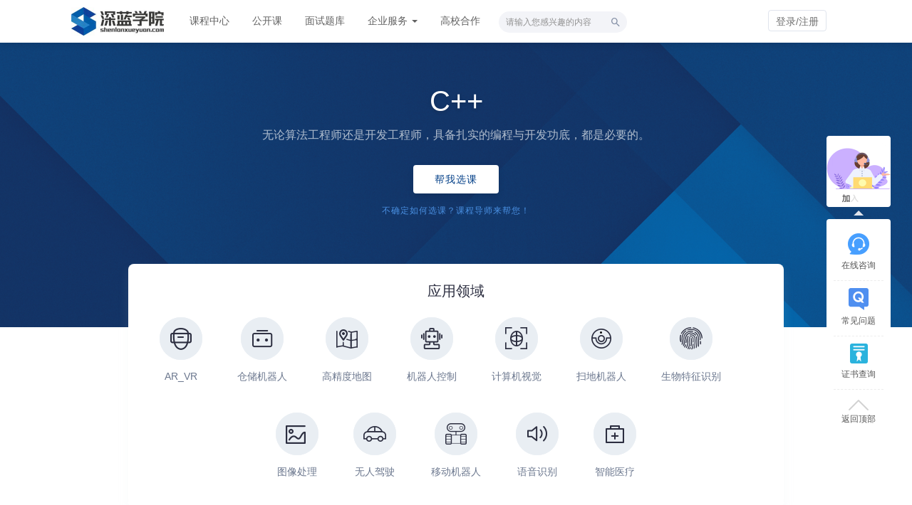

--- FILE ---
content_type: text/html; charset=UTF-8
request_url: https://www.shenlanxueyuan.com/orientation/Cplusplus
body_size: 9713
content:
<!DOCTYPE html>
<!--[if lt IE 7]>
<html class="lt-ie9 lt-ie8 lt-ie7"> <![endif]-->
<!--[if IE 7]>
<html class="lt-ie9 lt-ie8"> <![endif]-->
<!--[if IE 8]>
<html class="lt-ie9"> <![endif]-->
<!--[if gt IE 8]><!-->
<html> <!--<![endif]-->
<html lang="zh_CN" >
<head>
  <meta charset="utf-8" />
  <meta http-equiv="Content-Type" content="text/html; charset=UTF-8">
  <meta http-equiv="X-UA-Compatible" content="IE=edge,Chrome=1">
  <meta name="renderer" content="webkit">
  <meta name="viewport"
    content="width=device-width,initial-scale=1.0,minimum-scale=1.0,maximum-scale=1.0,user-scalable=no">
  <title>深蓝学院 - 专注人工智能与机器人的学习平台</title>
  <meta name="keywords"
    content="
自动驾驶培训,人工智能培训,智能机器人培训,机器学习培训,智能驾驶培训,具身智能培训,人形机器人培训"/>
  <meta name="description"
    content="深蓝学院是专注于人工智能、机器人与自动驾驶的教育平台。目前学院在人工智能、机器人与自动驾驶领域搭建了完善的课程体系，致力于为企业培养踏实上进的工匠型人才。"/>
  <meta content="9Is1FcazpUT90sD1hYhsQl7hvHM7S9z-cgiyV0JIyHA" name="csrf-token"/>
  <meta content="0" name="is-login"/>
  <meta content="1" name="is-open"/>
  
      <link rel="icon" href="https://publicqn.shenlanxueyuan.com/files/system/2020/10-04/18350489c5aa918715.png?25.09.0108" type="image/x-icon"/>
    <link rel="shortcut icon" href="https://publicqn.shenlanxueyuan.com/files/system/2020/10-04/18350489c5aa918715.png?25.09.0108" type="image/x-icon" media="screen"/>
    <link rel="apple-touch-icon-precomposed" href="https://publicqn.shenlanxueyuan.com/files/system/2020/10-04/18350489c5aa918715.png?25.09.0108">
    <!-- ipad图标尺寸72x72-->
    <link rel="apple-touch-icon-precomposed" size="72x72" href="https://publicqn.shenlanxueyuan.com/files/system/2020/10-04/18350489c5aa918715.png?25.09.0108">
    <!-- 对应retina屏的iPhone及iTouch图标尺寸114x114 -->
    <link rel="apple-touch-icon-precomposed" size="114x114" href="https://publicqn.shenlanxueyuan.com/files/system/2020/10-04/18350489c5aa918715.png?25.09.0108">
    <!--[if lt IE 9]>
  <script src="https://publicqn.shenlanxueyuan.com/static-dist/libs/html5shiv.js?25.09.0108"></script>
  <script src="https://publicqn.shenlanxueyuan.com/static-dist/es5-shim/es5-shim.js?25.09.0108"></script>
  <script src="https://publicqn.shenlanxueyuan.com/static-dist/es5-shim/es5-sham.js?25.09.0108"></script>
  <![endif]-->
  
                  
<link href="https://publicqn.shenlanxueyuan.com/static-dist/libs/vendor.css?25.09.0108" rel="stylesheet" />
<link href="https://publicqn.shenlanxueyuan.com/static-dist/libs/app-bootstrap.css?25.09.0108" rel="stylesheet" />
<link href="https://publicqn.shenlanxueyuan.com/static-dist/app/css/main.css?25.09.0108" rel="stylesheet" />  
      	
               <link href="https://publicqn.shenlanxueyuan.com/static-dist/app/css/swiper.min.css?25.09.0108" rel="stylesheet" />
  <link href="https://publicqn.shenlanxueyuan.com/static-dist/app/css/diy.min.css?25.09.0108" rel="stylesheet" />
	<link href="https://publicqn.shenlanxueyuan.com/static-dist/app/css/main-v2.css?25.09.0108" rel="stylesheet" />
	<link href="https://publicqn.shenlanxueyuan.com/static-dist/app/css/main-v3.css?25.09.0108" rel="stylesheet" />
		<link href="https://publicqn.shenlanxueyuan.com/static-dist/app/css/work.min.css?25.09.0108" rel="stylesheet" />
  <link href="https://publicqn.shenlanxueyuan.com/static-dist/app/css/slmain.min.css?25.09.0108" rel="stylesheet" />
  <link href="https://publicqn.shenlanxueyuan.com/static-dist/app/css/double.css?25.09.0108" rel="stylesheet" />
  <link href="https://publicqn.shenlanxueyuan.com/static-dist/feedback/css/index.css?25.09.0108" rel="stylesheet" />
  <link rel="stylesheet" type="text/css" href="https://publicqn.shenlanxueyuan.com/static-dist/webuploader/webuploader.css?25.09.0108">
  <script type="text/javascript">
  (function(root) {
    window.zhad = [];
    var tag = document.createElement('script'); tag.type ='text/javascript'; tag.async = true;
    tag.src = '//unpkg.zhimg.com/@efe/zhad-tracker@1.2.11';
    tag.onerror = function () {
      var img = new Image();
      img.src = '//sugar.zhihu.com/log_fe?js_url=' + window.encodeURIComponent(tag.src) + '&t=' + (+ new Date());
    }
    var s = document.getElementsByTagName('script')[0];
    s.parentNode.insertBefore(tag, s);
    })(window);
  //  window.zhad.push({eventtype: 'js_buy'});
</script>
<script>
function testEvent(event){
  event.preventDefault();
  window.zhad.push({eventtype: 'js_buy'});
  setTimeout(function(){
    window.location.href=event.target.href;
  }, 200);
}
</script>

</head>
<body class="es-main-blue es-nav-white  " >
<div style="position:absolute;left:0;top:-800px;">
  <img src="/static-dist/app/img/shenlanxueyuanlogo.png" >
</div>
<!--[if lt IE 9]>
<script src="https://publicqn.shenlanxueyuan.com/static-dist/libs/fix-ie.js?25.09.0108"></script>
<style>
  .lt-ie9 {
    overflow: hidden;
  }
  .ie-mask {
    z-index: 999999;
    position: fixed;
    top: 0;
    right: 0;
    bottom: 0;
    left: 0;
    filter: alpha(opacity=50);
    opacity: 0.5;
    background: #000;
  }
  .ie-alert-wrap {
    position: absolute;
    z-index: 1000000;
    margin: -200px auto 0;
    top: 50%;
    left: 0;
    right: 0;
    text-align: center;
  }
  .ie-alert {
    width: 514px;
    height: 397px;
    margin: 0 auto;
  }
  .ie-alert__chrome,
  .ie-alert__firefox {
    position: absolute;
    z-index: 1000001;
    display: block;
    bottom: 48px;
    width: 60px;
    height: 80px;
  }
  .ie-alert__chrome {
    left: 50%;
    margin-left: -80px;
  }
  .ie-alert__firefox {
    right: 50%;
    margin-right: -80px;
  }
</style>
<div class="ie-mask"></div>
<div class="ie-alert-wrap">
  <div class="ie-alert" style="background:url('https://publicqn.shenlanxueyuan.com/static-dist/app/img/browser/browser_update.png?25.09.0108')">
    <a href="http://www.baidu.com/s?wd=%E8%B0%B7%E6%AD%8C%E6%B5%8F%E8%A7%88%E5%99%A8" target="_blank" class="ie-alert__chrome"></a>
    <a href="http://firefox.com.cn/download/" target="_blank" class="ie-alert__firefox"></a>
  </div>
</div>

<![endif]-->


  <div class="es-wrap">
    <div class="body-wrap">
      <div class="main-wrap">
        <div style='margin:0 auto;display:none;'>
                </div>  
                          
                  <style>
    .es-nav-white .es-header .nav.user-nav > li > a {
        color: #6f6f6f !important;
    }
    .es-header .nav.user-nav>li .inform-dropdown-toggle:hover {
        color: hsla(0, 0%, 44%, 0.8) !important;
    }
</style>
<header class="es-header navbar defaultIndex headerfixed ">
    <div class="header-box">
        <div class="navbar-header">
            <div class="visible-xs  navbar-mobile">
                <a class="navbar-more js-navbar-more" href="javascript:;">
                    <i class="es-icon es-icon-menu"></i>
                </a>
                <div class="html-mask"></div>
                <div class="nav-mobile">
                    <form class="navbar-form" action="/search" method="get">
                        <div class="form-group">
                            <input class="form-control" placeholder="搜索" name="q" onfocus="this.style.backgroundColor='#fff'">
                            <button class="button es-icon es-icon-search"></button>
                        </div>
                    </form>
                    <ul class="nav navbar-nav">
                                                    
      <li class="">
  <a href="/courselist"  >课程中心 </a>
  </li>      
      <li class="">
  <a href="/open/course/explore"  >公开课 </a>
  </li>      
      <li class="">
  <a href="https://www.shenlanxueyuan.com/interview"  >面试题库 </a>
  </li>      
      <li class="nav-hover">
  <a href="https://www.shenlanxueyuan.com/enterprise/cooperation"  style="padding-right: 2px;margin-right:14px;">企业服务  <b class="caret"></b></a>
      <ul class="dropdown-menu" role="menu">
              <li><a href="https://www.shenlanxueyuan.com/enterprise/cooperation"  >企业内训</a></li>
              <li><a href="/job/cooperation"  >企业招聘</a></li>
          </ul>
  </li>      
      <li class="">
  <a href="/university/cooperation"  >高校合作 </a>
  </li>                      </ul>
                </div>
            </div>
            <div class="M_header-back js-back">
                <a>
                    <i class="es-icon es-icon-chevronleft"></i>
                </a>
            </div>
            <a href="/" class="navbar-brand">
                <div class="logo rel"style="background-size: contain;">
                    
                </div>
            </a>
        </div>
        <nav class="collapse navbar-collapse">
            <ul class="nav navbar-nav clearfix hidden-xs " id="nav">
                    
      <li class="">
  <a href="/courselist"  >课程中心 </a>
  </li>      
      <li class="">
  <a href="/open/course/explore"  >公开课 </a>
  </li>      
      <li class="">
  <a href="https://www.shenlanxueyuan.com/interview"  >面试题库 </a>
  </li>      
      <li class="nav-hover">
  <a href="https://www.shenlanxueyuan.com/enterprise/cooperation"  style="padding-right: 2px;margin-right:14px;">企业服务  <b class="caret"></b></a>
      <ul class="dropdown-menu" role="menu">
              <li><a href="https://www.shenlanxueyuan.com/enterprise/cooperation"  >企业内训</a></li>
              <li><a href="/job/cooperation"  >企业招聘</a></li>
          </ul>
  </li>      
      <li class="">
  <a href="/university/cooperation"  >高校合作 </a>
  </li>              </ul>
            <form class="navbar-form navbar-right hidden-xs hidden-sm" action="/search" method="get" autocomplete="off" style="position: relative;">
                <div class="form-group">
                    <input class="form-control" name="q" placeholder="请输入您感兴趣的内容" onfocus="this.style.backgroundColor='#fff'"  style="padding-right: 30px !important;" id="navSearchInp">
                    <button class="button es-icon es-icon-search"></button>
                </div>
                <!-- 联想搜索内容 -->
                <div class="search-content" id="search-content">
                    <div class="search_lenovo">
                        <ul class="lenovo_list" >
                        </ul>
                    </div>
                </div>
            </form>
                                                            <div class="navbar-user " style="height:60px">
                <ul class="nav user-nav">
                                            <li class="user-avatar-li nav-hover visible-xs">
                            <a class="dropdown-toggle" href="javascript:;">
                                <img class="avatar-xs" src="https://publicqn.shenlanxueyuan.com/assets/img/default/avatar.png?25.09.0108">
                            </a>
                            <ul class="dropdown-menu" role="menu">
                                <li class="user-nav-li-login">
                                    <a href="/login?goto=/orientation/Cplusplus">
                                        <i class="es-icon es-icon-denglu"></i>
                                        登录/注册</a>
                                </li>
                                                            </ul>
                        </li>
                        <li class="hidden-xs hidden-xs-login student-info" data-user-info="false">
                            <a href="/login?goto=/orientation/Cplusplus">登录/注册</a>
                        </li>
                                                        </ul>
            </div>
        </nav>
    </div>
</header>
<div class="mobile-place" style="width: 100%; height:.95rem;position:relative;">
    <div style="position: absolute; top: 0; left: 0; z-index: 2; width: 100%">
        <header class="mobile-header">
            <a href="/">
                <div class="logo">
                    <img src="/static-dist/app/img/2018/1.0/common/logo2023.svg">
                </div>
            </a>
            <form action="/search" method="get">
                <div class="search">
                    <input class="form-control" placeholder="搜索" name="q">
                    <button class="button icon-search glyphicon glyphicon-search"></button>
                </div>
            </form>
            <div class="icon-personal-center  glyphicon glyphicon-user"></div>
                            <li
                    class="user-avatar-li nav-hover visible-xs">
                    <!-- <a href="javascript:;" class="dropdown-toggle icon-personal-center">
                                                                                </a> -->
                    <ul class="dropdown-menu" role="menu">
                        <li class="user-nav-li-login">
                            <a href="/login?goto=/orientation/Cplusplus">
                                <i class="es-icon es-icon-denglu"></i>
                                登录/注册</a>
                        </li>
                                            </ul>
                </li>
                <li class="hidden-xs">
                    <a style="font-size: 16px;color: #9B9B9B;" href="/login?goto=/orientation/Cplusplus">登录 /注册</a>
                </li>
                    </header>
        <section class="nav-bar js-navbarWrap">
            <div class="nav-container">
                <ul data-html="header.html.twig">
                                                                                            <li >

                                                            <a href="/courselist">课程中心</a>
                            
                        </li>
                                                                                            <li >

                                                            <a href="/open/course/explore">公开课</a>
                            
                        </li>
                                                                                            <li >

                                                            <a href="https://www.shenlanxueyuan.com/interview">面试题库</a>
                            
                        </li>
                                                                                            <li class="js-openSubNav">

                                                            <a href="javascript:;">企业服务<b class="caret"></b></a>

                                <ul class="dropdown-menu sub-dropdown-menu" role="menu">
                                                                    <li>
                                        <a href="https://www.shenlanxueyuan.com/enterprise/cooperation"  >企业内训</a>
                                    </li>
                                                                    <li>
                                        <a href="/job/cooperation"  >企业招聘</a>
                                    </li>
                                                                </ul>

                            
                        </li>
                                                                                            <li >

                                                            <a href="/university/cooperation">高校合作</a>
                            
                        </li>
                                    </ul>
            </div>

            <div class="mask"></div>
        </section>
    </div>
</div>        
        <div class="common-pdt "></div>
        
            <div class="orientation-banner-wrap">
        <div>
            <h2>C++</h2>
            <p>无论算法工程师还是开发工程师，具备扎实的编程与开发功底，都是必要的。</p>
                        <a href="javascript:;"  class="helpChoiceCourse" >帮我选课</a>
            <span>不确定如何选课？课程导师来帮您！</span>
        </div>
         
             </div>

        <div class="orientation-field">
        <h2>应用领域</h2>
        <ul class="clearfix ">
                                <li class="field-item">
                <div>
                    <img src="https://publicqn.shenlanxueyuan.com/assets/img/area/1.png?25.09.0108"/>
                </div>
                 <p>AR_VR</p>
            </li>
                        <li class="field-item">
                <div>
                    <img src="https://publicqn.shenlanxueyuan.com/assets/img/area/3.png?25.09.0108"/>
                </div>
                 <p>仓储机器人</p>
            </li>
                        <li class="field-item">
                <div>
                    <img src="https://publicqn.shenlanxueyuan.com/assets/img/area/4.png?25.09.0108"/>
                </div>
                 <p>高精度地图</p>
            </li>
                        <li class="field-item">
                <div>
                    <img src="https://publicqn.shenlanxueyuan.com/assets/img/area/7.png?25.09.0108"/>
                </div>
                 <p>机器人控制</p>
            </li>
                        <li class="field-item">
                <div>
                    <img src="https://publicqn.shenlanxueyuan.com/assets/img/area/8.png?25.09.0108"/>
                </div>
                 <p>计算机视觉</p>
            </li>
                        <li class="field-item">
                <div>
                    <img src="https://publicqn.shenlanxueyuan.com/assets/img/area/15.png?25.09.0108"/>
                </div>
                 <p>扫地机器人</p>
            </li>
                        <li class="field-item">
                <div>
                    <img src="https://publicqn.shenlanxueyuan.com/assets/img/area/16.png?25.09.0108"/>
                </div>
                 <p>生物特征识别</p>
            </li>
                        <li class="field-item">
                <div>
                    <img src="https://publicqn.shenlanxueyuan.com/assets/img/area/19.png?25.09.0108"/>
                </div>
                 <p>图像处理</p>
            </li>
                        <li class="field-item">
                <div>
                    <img src="https://publicqn.shenlanxueyuan.com/assets/img/area/25.png?25.09.0108"/>
                </div>
                 <p>无人驾驶</p>
            </li>
                        <li class="field-item">
                <div>
                    <img src="https://publicqn.shenlanxueyuan.com/assets/img/area/27.png?25.09.0108"/>
                </div>
                 <p>移动机器人</p>
            </li>
                        <li class="field-item">
                <div>
                    <img src="https://publicqn.shenlanxueyuan.com/assets/img/area/31.png?25.09.0108"/>
                </div>
                 <p>语音识别</p>
            </li>
                        <li class="field-item">
                <div>
                    <img src="https://publicqn.shenlanxueyuan.com/assets/img/area/34.png?25.09.0108"/>
                </div>
                 <p>智能医疗</p>
            </li>
                            </ul>
    </div>

            <div class='orientation-course-wrap'>
        <h3>基础课程</h3>
                <ul class="">
                     <li class="clearfix orientation-course-item">
                <a href="/course/601?source=1"  target="_blank" class="fl aimg-wrap">
                    <div class="img ">
                        <img src="https://publicqn.shenlanxueyuan.com/files/default/2023/04-15/161008074812461734.png"  class="img-responsive" >
                    </div>
                </a>
                <div class="text_con fl">
                    <a href="/course/601?source=1" target="_blank">
                       C++基础与深度解析
                    </a>
                    <p class="desc">虽然是基础，但也可以讲得很深入。学习C++语法，更...</p>
                    <div class="price_con clearfix">
                        <a class="alink alink-will fr" href="/course/601?source=1" target="_blank" title="" style="display: inline-block;border: 1px solid #6092CB;border-radius: 18px;font-size: 14px;color: #6092CB;padding: 6px 21px;">
                            查看详情
                        </a>
                         <div class="spanTags fl clearfix  ">
                                                                                        <span class="fl">
                                人工智能基础
                                </span>
                                                            <span class="fl">
                                数学与工程
                                </span>
                             
                            </div>
                    </div>
                </div>
            </li>
                    </ul>
    </div>
    <div class='orientation-course-wrap'>
        <h3>进阶课程</h3>
        <ul class="">
                      <li class="clearfix orientation-course-item">
                <a href="/course/702?source=1" target="_blank" class="fl aimg-wrap">
                    <div class="img ">
                       <img src="https://publicqn.shenlanxueyuan.com/files/default/2024/05-20/200027b2de49277013.png"  class="img-responsive" >
                    </div>
                </a>
                <div class="text_con fl">
                   <a href="/course/702?source=1" target="_blank">
                        深入学习C++ IO流与Locale
                    </a>
                     <p class="desc">C++ IO 流的整体框架与功能划分, 每个组成部分的具体功能、实现细节与如何扩展, 结合新的C++语言工具实现更复杂的功能（如国际化、流同步等）</p>
                    <div class="price_con clearfix">
                        <a class="alink alink-will fr" href="/course/702?source=1" target="_blank" title="" style="display: inline-block;border: 1px solid #6092CB;border-radius: 18px;font-size: 14px;color: #6092CB;padding: 6px 21px;">
                            查看详情
                        </a>
                         <div class="spanTags fl clearfix  ">
                                                                                        <span class="fl">
                                人工智能基础
                                </span>
                                                            <span class="fl">
                                数学与工程
                                </span>
                             
                            </div>
                    </div>
                </div>
            </li>
                        <li class="clearfix orientation-course-item">
                <a href="/course/643?source=1" target="_blank" class="fl aimg-wrap">
                    <div class="img ">
                       <img src="https://publicqn.shenlanxueyuan.com/files/default/2023/09-01/105700c1ec9b534312.png"  class="img-responsive" >
                    </div>
                </a>
                <div class="text_con fl">
                   <a href="/course/643?source=1" target="_blank">
                        “单例九品”——讨论C++单例的实现
                    </a>
                     <p class="desc">以C++常用的单例模式为例，讨论如何利用C++的基础语法，写出高效健壮的C++代码</p>
                    <div class="price_con clearfix">
                        <a class="alink alink-will fr" href="/course/643?source=1" target="_blank" title="" style="display: inline-block;border: 1px solid #6092CB;border-radius: 18px;font-size: 14px;color: #6092CB;padding: 6px 21px;">
                            查看详情
                        </a>
                         <div class="spanTags fl clearfix  ">
                                                                                        <span class="fl">
                                人工智能基础
                                </span>
                                                            <span class="fl">
                                数学与工程
                                </span>
                             
                            </div>
                    </div>
                </div>
            </li>
                    </ul>
    </div>
                 
<div class="alert-over-box orientation-wrap hidden">
	<div class="alert-box index-wechat">
		<a class="closeover" data-dismiss="modal">
			<i class="es-icon es-icon-close01"></i>
		</a>
		<div class="stepnormal">
			<h2 class="logo"></h2>
			<img class="weixin" src="https://publicqn.shenlanxueyuan.com/files/system/2022/07-21/145324421852355277.jpg?25.09.0108">
			<p class="tips">
				<i class="es-icon es-icon-weixin" style="color:#1BA000;padding-right: 3px;"></i>打开微信扫一扫添加</p>
			<p class="tip-wechat_number">微信号：yxtennis</p>
			<p class="tip-text">添加学习顾问微信，帮您免费规划学习路径</p>
		</div>
	</div>
</div>
          
         
                     <div  class="footer-default ">
                                  <div class="es-footer-link">
  <div class="container">
    <div class="row">
      
<div class="col-md-3 footer-logo hidden-sm hidden-xs">
  <a href="https://www.shenlanxueyuan.com" target="_self"><img src="/static-dist/app/img/2018/1.0/download_app/logo_pic@2x.png" ></a>
  <p class="introduction">深蓝学院是专注于人工智能、机器人与自动驾驶的教育平台，成立于2017年，目前已成为国内头部的人工智能教育品牌，学员分布在中国、新加坡、美国、澳大利亚、德国等全球10余个国家，与70多家高校二级学院/实验室深度合作，并与100余家企业建立官方合作。</p>
</div>

<div class="col-md-5 footer-main clearfix">
  <div>
      <div class="slxy-link" style="margin-bottom: 12px;">
      <span class="slxy-link-item">
                              <a href="https://www.shenlanxueyuan.com/aboutus" target="_blank">关于我们</a>                        </span>

      <span class="slxy-link-item">
                              <a href="https://www.shenlanxueyuan.com/page/155" target="_blank">版权声明</a>                        </span>

      <span class="slxy-link-item">
                              <span>联系电话</span>：010-86226736                        </span>
    </div>
    <div class="slxy-link">
      <span class="slxy-link-item">
                              <a href="https://www.shenlanxueyuan.com/page/agreement" target="_blank">服务协议</a>                        </span>
      <span class="slxy-link-item">
                              <a href="https://www.shenlanxueyuan.com/retraction" target="_blank">反馈建议</a>                        </span>

      <span class="slxy-link-item">
                              <span>联系邮箱</span>：hezuo@shenlanxueyuan.com                        </span>
    </div>
      </div>
          <div style="margin-top: 29px;">
      <div class="title">友情链接：</div>
      <ul>
                              <li>
              <a href="http://www.ia.cas.cn/" target="_blank">中科院自动化所</a>
            </li>
                                        <li>
              <a href="https://ai.ucas.ac.cn/index.php/zh-cn/" target="_blank">中国科学院大学</a>
            </li>
                                          </ul>
    </div>
  
</div>

<div class="col-md-3 footer-twoCode clearfix" style="width: 236px;">
 
   <div class='img-wrap '>
    <img src="/static-dist/app/img/2018/1.0/download_app/qrcode_slxy.jpg" >
  <span>官方微信公众号</span>
  </div>
   <div class='img-wrap imggz'>
    <img src="/static-dist/app/img/2018/1.0/download_app/qrcode_slxy_app.png" >
    <span>扫码下载APP</span>
  </div>
</div>


    </div>
  </div>
</div>                                                    <!-- footer -->
<footer class="es-footer">
    <div class="copyright">
        <div class="container">
            ©2025 <a href="/" target="_blank">深蓝学院</a>
            <p class="mts mr20">
                课程内容版权均归 
                北京深蓝前沿科技有限公司所有            
            </p>
            <a href="https://beian.miit.gov.cn/#/Integrated/index" target="_blank" >京ICP备19029074号</a><span class="mh5">|</span>
            <a target="_blank" href="http://www.beian.gov.cn/portal/registerSystemInfo?recordcode=11011402010666" ><img  src="/static-dist/app/img/shenlan19/beian_pic19.png" />京公网安备 11011402010666号</a>
        </div>
    </div>
</footer>
<script>
var _hmt = _hmt || [];
(function() {
  var hm = document.createElement("script");
  hm.src = "https://hm.baidu.com/hm.js?01850c9819003317da0f8aec1d0d2c37";
  var s = document.getElementsByTagName("script")[0]; 
  s.parentNode.insertBefore(hm, s);
})();
</script> 

                             
<div class="service-module-wrap">
    <div class="global-content">
                                                                              <div class="pc-side">
            <div class="side-im" id="slxy-customer" 
                onmouseover="handleshow(this)"
                onmouseout="handlehide(this)">
                <img src="https://publicqn.shenlanxueyuan.com/static-dist/app/img/pcshequn.gif?25.09.0108"></img>
            </div>
            <div class="side-icon"></div>
            <div class="side-auxiliary_wrap">
                <div class="side-auxiliary">
                    <div class="side-auxiliary-item side-online">
                        <div class="pic" onclick="_MEIQIA('showPanel')">
                            <img src="https://publicqn.shenlanxueyuan.com/static-dist/app/img/pczixun_icon@2x.png?25.09.0108"></img>
                        </div>
                        <div class="text">在线咨询</div>
                    </div>
                    <div class="side-auxiliary-item side-faq">
                        <a href="/page/qa">
                            <div class="pic">
                                <img src="https://publicqn.shenlanxueyuan.com/static-dist/app/img/QA_icon@2x.png?25.09.0108"></img>
                            </div>
                            <div class="text">常见问题</div>
                        </a>
                    </div>
                    <div class="side-auxiliary-item side-certificate">
                        <a href="/cert/query">
                            <div class="pic">
                                <img src="https://publicqn.shenlanxueyuan.com/static-dist/app/img/zhengshu_icon@2x.png?25.09.0108"></img>
                            </div>
                            <div class="text">证书查询</div>
                        </a>
                    </div>
                    
                    <div class="side-auxiliary-item side-toback" id="goTopSl">
                        <div class="pic">
                            <img src="https://publicqn.shenlanxueyuan.com/static-dist/app/img/top_icon@2x.png?25.09.0108"></img>
                        </div>
                        <div class="text">返回顶部</div>
                    </div>
                </div>
            </div>
        </div>
    </div>
    <div class="m-side">
        <div style="position: relative;">
                        <div class="m-side-im" id="slxy-customer" onclick="showDialog()">
                <img src="https://publicqn.shenlanxueyuan.com/static-dist/app/img/m-shequn.gif?25.09.0108">
            </div>
                        <div>
                <div class="m-side-open">
                    <img src="https://publicqn.shenlanxueyuan.com/static-dist/app/img/Mzhankai_icon@2x.png?25.09.0108">
                </div>
                <div class="m-side-auxiliary-wrap">
                    <div class="m-side-auxiliary">
                        <div class="m-side-auxiliary-list">
                            <div class="m-side-auxiliary-item m-side-online" onclick="_MEIQIA('showPanel')">
                                <img src="https://publicqn.shenlanxueyuan.com/static-dist/app/img/m-zixun_icon@2x.png?25.09.0108">
                            </div>
                            <div class="m-side-auxiliary-item m-side-faq">
                                <a href="/page/qa">
                                    <img src="https://publicqn.shenlanxueyuan.com/static-dist/app/img/Mwenti_icon@2x.png?25.09.0108">
                                </a>
                            </div>
                            <div class="m-side-auxiliary-item m-side-certificate">
                                <a href="/cert/query">
                                    <img src="https://publicqn.shenlanxueyuan.com/static-dist/app/img/Mzhengshu_icon@2x.png?25.09.0108">
                                </a>
                            </div>
                            <div class="m-side-auxiliary-item m-side-close">
                                <img src="https://publicqn.shenlanxueyuan.com/static-dist/app/img/Mshouqi_icon@2x.png?25.09.0108">
                            </div> 
                        </div>
                    </div>
                </div>
            </div>
        </div>
    </div>
    <div id="settingContent"></div>
        <div id="courseRenew"></div>
</div>


<div class="haibao-box" id="pchaibao">
    <img src="https://publicqn.shenlanxueyuan.com/static-dist/app/img/PC-haibao@2x.png?25.09.0108" />
</div>
<div id="myModal" class="m-modal">
    <div id="mHaibao" class="mhaibao-disloag">
        <span class="close" onclick="closeMdialog()"></span>
        <img src="https://publicqn.shenlanxueyuan.com/static-dist/app/img/Mhaibao@2x.png?25.09.0108" />
    </div>
</div>


<script type='text/javascript'>

    
    var banner_close = document.getElementById("c-intro-banner-close");
    var banner = document.getElementById('c-intro-banner'); 
    if(banner_close){
        banner_close.onclick = function(){ 
            banner.style.display = "none";
            banner_close.style.display = "none";
        }
    }

    function unReadMsg(msg) {
        var text = '',
            num = 0;
        if (msg === 'hasBeenRead') { // 消息已被阅读
            num = 0;
        } else if (typeof (msg) === 'object') {
            var unreadNum = document.getElementById('unreadNum').innerHTML,
                lastMsg = msg[msg.length - 1];
            num = isNaN(+unreadNum) ? msg.length : +unreadNum + msg.length;
        }
        if (num > 0) {
            var msg_box = document.getElementById('unreadNum');
            msg_box.style.display = "block";
        }
        // 未读消息数量
        document.getElementById('unreadNum').innerHTML = num;
    }

    function unReadHidden(visibility) {
        if (visibility === 'visible') {
            console.log('聊天窗口处于显示状态');
            var msg_box = document.getElementById('unreadNum');
            msg_box.style.display = "none"
        } else {
            console.log('聊天窗口处于隐藏状态');
        }
    }

    function showBtn() {
        $('#slxy-customer').show();
    }
    // 接入咨询
    (function (m, ei, q, i, a, j, s) {
        m[i] = m[i] || function () {
            (m[i].a = m[i].a || []).push(arguments)
        };
        j = ei.createElement(q),
            s = ei.getElementsByTagName(q)[0];
        j.async = true;
        j.charset = 'UTF-8';
        j.src = 'https://static.meiqia.com/dist/meiqia.js?_=t';
        s.parentNode.insertBefore(j, s);
    })(window, document, 'script', '_MEIQIA');
    _MEIQIA('entId', 156021);
    _MEIQIA('withoutBtn');
    _MEIQIA('getUnreadMsg', unReadMsg);
    _MEIQIA('getPanelVisibility', unReadHidden);
    _MEIQIA('allSet', showBtn);

    // m站 显隐海报
    function showDialog() {
        console.log('打开社群海报')
        let mhaibao = document.getElementById('myModal');
        myModal.style.display = 'block';
        document.body.style.height = "100%";
        document.body.style.overflow = 'hidden'

    }
    function closeMdialog () {
        console.log('关闭社群海报')
        let mhaibao = document.getElementById('myModal');
        myModal.style.display = 'none';
        document.body.style.overflow = 'scroll'
    }
    // pc 显隐海报
    function handleshow () {
        let pchaibao = document.getElementById('pchaibao')
        pchaibao.className = 'haibao-box haibaoVisible'
    }
    function handlehide () {
        let pchaibao = document.getElementById('pchaibao')
        pchaibao.className = 'haibao-box'
    }
</script>                          </div>
            
                </div>
    </div>
        
      </div>

        

  
        
        
  <div id="login-modal" class="modal" data-url="/login/ajax"></div>
  <div id="modal" class="modal"></div>
  <div id="preview-modal" class="modal preview-modal"></div> 
  <div id="attachment-modal" class="modal"></div> 

  
<script>
  var app = {};
  app.version = '25.09.0108';
  app.httpHost = 'https://www.shenlanxueyuan.com';
  app.basePath = '';
  app.theme = 'jianmo';

      var crontabNextExecutedTime = "1762768982";
    var disable_web_crontab = "1";
  
  var CLOUD_FILE_SERVER = ""; 

  app.config = {"api":{"weibo":{"key":""},"qq":{"key":""},"douban":{"key":""},"renren":{"key":""}},"loading_img_path":"https:\/\/publicqn.shenlanxueyuan.com\/assets\/img\/default\/loading.gif?25.09.0108"};

  app.arguments = {};
      
  app.scripts = null;

  app.uploadUrl = '/file/upload';
  app.imgCropUrl = '/file/img/crop';
  app.lessonCopyEnabled = '1';
  app.cloudSdkCdn = '';
  app.lang = 'zh_CN';
</script>

<script src="https://publicqn.shenlanxueyuan.com/bundles/bazingajstranslation/js/translator.min.js?25.09.0108"></script>
<script src="/anon/translations/js"></script>

      <script src="https://publicqn.shenlanxueyuan.com/static-dist/libs/vendor.js?25.09.0108"></script>
        <script src="https://publicqn.shenlanxueyuan.com/static-dist/app/js/common.js?25.09.0108"></script>
        <script src="https://publicqn.shenlanxueyuan.com/static-dist/app/js/main.js?25.09.0108"></script>
        <script src="https://publicqn.shenlanxueyuan.com/static-dist/jianmotheme/js/main.js?25.09.0108"></script>
        <script src="https://publicqn.shenlanxueyuan.com/static-dist/app/js/index/swiper.min.js?25.09.0108"></script>
        <script src="https://publicqn.shenlanxueyuan.com/static-dist/app/js/default/header/index.js?25.09.0108"></script>
        <script src="https://publicqn.shenlanxueyuan.com/static-dist/app/js/default/header/index1.0.js?25.09.0108"></script>
        <script src="https://publicqn.shenlanxueyuan.com/static-dist/layer/layer.js?25.09.0108"></script>
        <script src="https://publicqn.shenlanxueyuan.com/static-dist/app/js/my/learn/course/jquery-cookie.min.js?25.09.0108"></script>
        <script src="https://publicqn.shenlanxueyuan.com/static-dist/app/js/index/setFontSize.js?25.09.0108"></script>
        <script src="https://publicqn.shenlanxueyuan.com/static-dist/app/js/default/header/navbar.js?25.09.0108"></script>
  
<script type="text/javascript">
  window.seajsBoot && window.seajsBoot();
</script>

</body>
</html>

--- FILE ---
content_type: text/css
request_url: https://publicqn.shenlanxueyuan.com/static-dist/libs/vendor.css?25.09.0108
body_size: 648
content:
.es-box-shadow {
    box-shadow: 0 1px 2px 0 rgba(0, 0, 0, .1)
}

.uploader {
    position: relative;
    display: inline-block;
    overflow: hidden;
    cursor: default;
    padding: 0;
    margin: 0;
    box-shadow: 0 0 5px #ddd;
    border-radius: 5px
}

.uploader .filename {
    width: 180px;
    padding: 8px 10px;
    overflow: hidden;
    cursor: default;
    border: 1px solid;
    border-right: 0;
    font: 9pt/100% Arial, Helvetica, sans-serif;
    color: #777;
    text-shadow: 1px 1px 0 #fff;
    text-overflow: ellipsis;
    white-space: nowrap;
    border-radius: 5px 0 0 5px;
    background: #f5f5f5;
    background: -moz-linear-gradient(top, #fafafa 0, #eee 100%);
    background: -webkit-gradient(linear, left top, left bottom, color-stop(0, #fafafa), color-stop(100%, #f5f5f5));
    filter: progid:DXImageTransform.Microsoft.gradient(startColorstr="#fafafa", endColorstr="#f5f5f5", GradientType=0);
    border-color: #ccc;
    box-sizing: border-box
}

.uploader .button,
.uploader .filename {
    float: left;
    display: inline-block;
    outline: 0 none;
    height: 32px;
    margin: 0;
    box-shadow: inset 0 0 1px #fff
}

.uploader .button {
    padding: 8px 12px;
    cursor: pointer;
    border: 1px solid;
    font: 700 9pt/100% Arial, Helvetica, sans-serif;
    border-radius: 0 5px 5px 0
}

.uploader input[type=file] {
    position: absolute;
    top: 0;
    right: 0;
    bottom: 0;
    border: 0;
    padding: 0;
    margin: 0;
    height: 30px;
    cursor: pointer;
    filter: alpha(opacity=0);
    -moz-opacity: 0;
    -khtml-opacity: 0;
    opacity: 0;
    display: block
}

.uploader input[type=button]::-moz-focus-inner {
    padding: 0;
    border: 0 none;
    -moz-box-sizing: content-box
}

.uploader input[type=button]::-webkit-focus-inner {
    padding: 0;
    border: 0 none;
    -webkit-box-sizing: content-box
}

.uploader input[type=text]::-moz-focus-inner {
    padding: 0;
    border: 0 none;
    -moz-box-sizing: content-box
}

.uploader input[type=text]::-webkit-focus-inner {
    padding: 0;
    border: 0 none;
    -webkit-box-sizing: content-box
}

.uploader.blue .button {
    color: #fff;
    text-shadow: 1px 1px 0 #09365f;
    background: #064884;
    background: -moz-linear-gradient(top, #3b75b4 0, #064884 100%);
    background: -webkit-gradient(linear, left top, left bottom, color-stop(0, #3b75b4), color-stop(100%, #064884));
    filter: progid:DXImageTransform.Microsoft.gradient(startColorstr="#3b75b4", endColorstr="#064884", GradientType=0);
    border-color: #09365f
}

.uploader.blue:hover .button {
    background: #3b75b4;
    background: -moz-linear-gradient(top, #064884 0, #3b75b4 100%);
    background: -webkit-gradient(linear, left top, left bottom, color-stop(0, #064884), color-stop(100%, #3b75b4));
    filter: progid:DXImageTransform.Microsoft.gradient(startColorstr="#064884", endColorstr="#3b75b4", GradientType=0)
}

.upload-picture-btn {
    position: relative
}

.upload-picture-btn div {
    width: 100%!important;
    height: 100%!important;
    left: 0!important;
    top: 0!important
}

--- FILE ---
content_type: text/css
request_url: https://publicqn.shenlanxueyuan.com/static-dist/app/css/diy.min.css?25.09.0108
body_size: 589
content:
@charset "utf-8";
.es-nav-white .es-header .M_header-back a {
    color: #313131
}

.es-header {
    /* position: fixed; */
    position: absolute;
    width: 100%;
    /* left: 0;
    top: 0; */
    box-shadow: 0 2px 6px rgba(0, 0, 0, .1)
}

/* .common-pdt {
    padding-top: 60px
} */

.es-mobile .common-pdt {
    display: none
}

.email_mobile_msg .btn.btn-lg {
    display: block;
    padding: 0;
    line-height: 38px
}

.class-course-list .course-item .media .price {
    top: 42px
}

.class-course-list .course-item .media .price span {
    font-size: 12px
}

.class-header .class-info .price {
    font-size: 22px
}

.course-grid .belong-classroom {
    background-color: rgba(0, 0, 0, .5)
}

.task-list.task-list-md .title {
    position: relative;
    /* padding-right: 150px */
}

.navbar {
    z-index: 199;
}

.download-activity-list>li>a .download-icon {
    float: none
}

@media (max-width:991px) {
    .buy-btn-group {
        width: 70%;
        line-height: normal
    }
    .course-grid .belong-classroom {
        top: initial;
        bottom: 50px;
        background-color: rgba(0, 0, 0, .5)
    }
    .course-grid .title {
        padding: 10px
    }
    .course-grids {
        margin: 10px;
    }
    .course-grid {
        margin: 15px 0
    }
    .course-grid .grid-body {
        width: auto
    }
    .note-filter .btn-group .dropdown-menu {
        left: inherit;
        right: 0
    }
}

@media (max-width:767px) {
    .recommend-class-list .class-item h3 {
        line-height: 1.3
    }
    .es-footer-link {
        display: none
    }
    /* .task-list.task-list-md .left-menu {
        left: 0
    } */
    /* .task-list.task-list-md .title {
        padding: 15px 90px 15px 25px
    } */
    .task-list.task-list-md .es-icon-videoclass {
        margin: 0!important
    }
    /* .task-list.task-list-md .right-menu {
        right: 0
    } */
}

/* 后台图片限制展示大小 */
#site-logo-container  img{
    max-width: 100%;
}

--- FILE ---
content_type: text/css
request_url: https://publicqn.shenlanxueyuan.com/static-dist/app/css/main-v2.css?25.09.0108
body_size: 33824
content:
@font-face {
    font-family: codeages-icon;
    src: url(/static-dist/app/fonts/cd-icon.eot);
    src: url(/static-dist/app/fonts/cd-icon.eot#iefix) format("embedded-opentype"), url("[data-uri]") format("woff"), url(/static-dist/app/fonts/cd-icon.ttf) format("truetype"), url(/static-dist/app/fonts/cd-icon.svg#codeages-icon) format("svg")
}

.cd-icon {
    font-family: codeages-icon !important;
    font-size: 16px;
    font-style: normal;
    -webkit-font-smoothing: antialiased;
    -moz-osx-font-smoothing: grayscale
}

.cd-icon-camera:before {
    content: "\E95D"
}

.cd-icon-id-back:before {
    content: "\E95E"
}

.cd-icon-close:before {
    content: "\E95F"
}

.cd-icon-edit:before {
    content: "\E960"
}

.cd-icon-search:before {
    content: "\E961"
}

.cd-icon-danger-o:before {
    content: "\E962"
}

.cd-icon-id-front:before {
    content: "\E963"
}

.cd-icon-lock:before {
    content: "\E964"
}

.cd-icon-info:before {
    content: "\E965"
}

.cd-icon-email:before {
    content: "\E966"
}

.cd-icon-iphone:before {
    content: "\E967"
}

.cd-icon-payment:before {
    content: "\E968"
}

.cd-icon-info-o:before {
    content: "\E969"
}

.cd-icon-safe:before {
    content: "\E96A"
}

.cd-icon-warning-o:before {
    content: "\E96B"
}

.cd-icon-success:before {
    content: "\E96C"
}

.cd-icon-warning:before {
    content: "\E96D"
}

.cd-icon-weibo:before {
    content: "\E96E"
}

.cd-icon-qq:before {
    content: "\E970"
}

.cd-icon-renren:before {
    content: "\E971"
}

.cd-icon-success-o:before {
    content: "\E972"
}

.cd-icon-help-o:before {
    content: "\E975"
}

.cd-icon-help:before {
    content: "\E976"
}

.cd-icon-filter:before {
    content: "\E977"
}

.cd-icon-danger:before {
    content: "\E978"
}

.cd-icon-arrow-down:before {
    content: "\E979"
}

.cd-icon-arrow-right:before {
    content: "\E97A"
}

.cd-icon-arrow-left:before {
    content: "\E97B"
}

.cd-icon-arrow-up:before {
    content: "\E97C"
}

.cd-icon-first-page:before {
    content: "\E97D"
}

.cd-icon-last-page:before {
    content: "\E97E"
}

.cd-icon-arrow-line-down:before {
    content: "\E97F"
}

.cd-icon-arrow-line-right:before {
    content: "\E980"
}

.cd-icon-arrow-line-left:before {
    content: "\E981"
}

.cd-icon-arrow-line-up:before {
    content: "\E982"
}

.cd-icon-check:before {
    content: "\E983"
}

.cd-icon-weixin:before {
    content: "\E988"
}

.cd-icon-add:before {
    content: "\E989"
}

.cd-icon-remove:before {
    content: "\E98A"
}

.cd-icon-code:before {
    content: "\E98B"
}

.cd-icon-copy:before {
    content: "\E98C"
}

.cd-icon-bell:before {
    content: "\E98D"
}

.cd-icon-star-o:before {
    content: "\E98E"
}

.cd-icon-star-half:before {
    content: "\E98F"
}

.cd-icon-star:before {
    content: "\E990"
}

.cd-text-info {
    color: #278bf5
}

.cd-text-danger {
    color: #ed3e3e
}

.cd-text-success {
    color: #43bc60
}

.cd-text-warning {
    color: #ffa51f
}

.cd-dark-major {
    color: rgba(0, 0, 0, .88)
}

.cd-dark-minor {
    color: rgba(0, 0, 0, .56)
}

.cd-dark-assist {
    color: rgba(0, 0, 0, .32)
}

.cd-light-major {
    color: #fff
}

.cd-light-minor {
    color: hsla(0, 0%, 100%, .7)
}

.cd-light-assist {
    color: hsla(0, 0%, 100%, .4)
}

.cd-mt0 {
    margin-top: 0 !important
}

.cd-mt8 {
    margin-top: 8px !important
}

.cd-mt16 {
    margin-top: 16px !important
}

.cd-mt24 {
    margin-top: 24px !important
}

.cd-mt32 {
    margin-top: 32px !important
}

.cd-mt40 {
    margin-top: 40px !important
}

.cd-mr0 {
    margin-right: 0 !important
}

.cd-mr8 {
    margin-right: 8px !important
}

.cd-mr16 {
    margin-right: 16px !important
}

.cd-mr24 {
    margin-right: 24px !important
}

.cd-mr32 {
    margin-right: 32px !important
}

.cd-mr40 {
    margin-right: 40px !important
}

.cd-mb0 {
    margin-bottom: 0 !important
}

.cd-mb8 {
    margin-bottom: 8px !important
}

.cd-mb16 {
    margin-bottom: 16px !important
}

.cd-mb24 {
    margin-bottom: 24px !important
}

.cd-mb32 {
    margin-bottom: 32px !important
}

.cd-mb30 {
    margin-bottom: 30px !important
}

.cd-mb40 {
    margin-bottom: 40px !important
}

.cd-ml0 {
    margin-left: 0 !important
}

.cd-ml8 {
    margin-left: 8px !important
}

.cd-ml16 {
    margin-left: 16px !important
}

.cd-ml24 {
    margin-left: 24px !important
}

.cd-ml32 {
    margin-left: 32px !important
}

.cd-ml40 {
    margin-left: 40px !important
}

.cd-mv0 {
    margin-top: 0 !important;
    margin-bottom: 0 !important
}

.cd-mv8 {
    margin-top: 8px !important;
    margin-bottom: 8px !important
}

.cd-mv16 {
    margin-top: 16px !important;
    margin-bottom: 16px !important
}

.cd-mv24 {
    margin-top: 24px !important;
    margin-bottom: 24px !important
}

.cd-mv32 {
    margin-top: 32px !important;
    margin-bottom: 32px !important
}

.cd-mv40 {
    margin-top: 40px !important;
    margin-bottom: 40px !important
}

.cd-pt0 {
    padding-top: 0 !important
}

.cd-pt8 {
    padding-top: 8px !important
}

.cd-pt16 {
    padding-top: 16px !important
}

.cd-pt24 {
    padding-top: 24px !important
}

.cd-pt32 {
    padding-top: 32px !important
}

.cd-pt40 {
    padding-top: 40px !important
}

.cd-pr0 {
    padding-right: 0 !important
}

.cd-pr8 {
    padding-right: 8px !important
}

.cd-pr16 {
    padding-right: 16px !important
}

.cd-pr24 {
    padding-right: 24px !important
}

.cd-pr32 {
    padding-right: 32px !important
}

.cd-pr40 {
    padding-right: 40px !important
}

.cd-pb0 {
    padding-bottom: 0 !important
}

.cd-pb8 {
    padding-bottom: 8px !important
}

.cd-pb16 {
    padding-bottom: 16px !important
}

.cd-pb24 {
    padding-bottom: 24px !important
}

.cd-pb32 {
    padding-bottom: 32px !important
}

.cd-pb30 {
    padding-bottom: 30px !important
}

.cd-pb40 {
    padding-bottom: 40px !important
}

.cd-pl0 {
    padding-left: 0 !important
}

.cd-pl8 {
    padding-left: 8px !important
}

.cd-pl16 {
    padding-left: 16px !important
}

.cd-pl24 {
    padding-left: 24px !important
}

.cd-pl32 {
    padding-left: 32px !important
}

.cd-pl40 {
    padding-left: 40px !important
}

.cd-pv0 {
    padding-top: 0 !important;
    padding-bottom: 0 !important
}

.cd-pv8 {
    padding-top: 8px !important;
    padding-bottom: 8px !important
}

.cd-pv16 {
    padding-top: 16px !important;
    padding-bottom: 16px !important
}

.cd-pv24 {
    padding-top: 24px !important;
    padding-bottom: 24px !important
}

.cd-pv32 {
    padding-top: 32px !important;
    padding-bottom: 32px !important
}

.cd-pv40 {
    padding-top: 40px !important;
    padding-bottom: 40px !important
}

.cd-text-sm {
    font-size: 12px !important
}

.cd-text-md {
    font-size: 14px !important
}

.cd-text-lg {
    font-size: 16px !important
}

.cd-text-xlg {
    font-size: 18px !important
}

.cd-text-xxlg {
    font-size: 24px !important
}

.cd-text-xxxlg {
    font-size: 32px !important
}

.cd-link-major,
.cd-link-major:focus,
.cd-link-major:hover {
    color: rgba(0, 0, 0, .88);
    -webkit-transition: all .3s ease;
    -moz-transition: all .3s ease;
    -o-transition: all .3s ease;
    transition: all .3s ease
}

.cd-link-major:focus,
.cd-link-major:hover {
    opacity: .8
}

.cd-link-minor,
.cd-link-minor:focus,
.cd-link-minor:hover {
    color: rgba(0, 0, 0, .56);
    -webkit-transition: all .3s ease;
    -moz-transition: all .3s ease;
    -o-transition: all .3s ease;
    transition: all .3s ease
}

.cd-link-minor:focus,
.cd-link-minor:hover {
    opacity: .8
}

.cd-link-assist,
.cd-link-assist:focus,
.cd-link-assist:hover {
    color: rgba(0, 0, 0, .32);
    -webkit-transition: all .3s ease;
    -moz-transition: all .3s ease;
    -o-transition: all .3s ease;
    transition: all .3s ease
}

.cd-link-assist:focus,
.cd-link-assist:hover {
    opacity: .8
}

.cd-link-primary,
.cd-link-primary:focus,
.cd-link-primary:hover {
    color: #43bc60;
    -webkit-transition: all .3s ease;
    -moz-transition: all .3s ease;
    -o-transition: all .3s ease;
    transition: all .3s ease
}

.cd-link-primary:focus,
.cd-link-primary:hover {
    opacity: .8
}

.cd-clearfix:after,
.cd-clearfix:before {
    content: "";
    display: table
}

.cd-clearfix:after {
    clear: both
}

.cd-full {
    width: 100%
}

.cd-full,
.cd-responsive {
    height: auto;
    display: block
}

.cd-responsive {
    max-width: 100%
}

.cd-hide {
    display: none
}

.cd-bg-light {
    background-color: #fafafa
}

.cd-bg {
    background-color: #f5f5f5
}

.cd-bg-dark {
    background-color: #eee
}

.cd-text-medium {
    font-weight: 500 !important
}

*,
 :after,
 :before {
    -webkit-box-sizing: border-box;
    -moz-box-sizing: border-box;
    box-sizing: border-box
}

a {
    text-decoration: none
}

body {
    /* background: #F5F8FA; */
    background: none;
    line-height: 22px;
    font-size: 14px;
    color: rgba(0, 0, 0, .56);
    -webkit-font-smoothing: antialiased;
    -moz-osx-font-smoothing: grayscale;
    font-family: Helvetica Neue, Helvetica, Arial, PingFang SC, Hiragino Sans GB, Microsoft YaHei, sans-serif
}

@font-face {
    font-family: "din-blod";
    src: url('/static-dist/app/fonts/din-bold-2.ttf');
}
@font-face {
    font-family: helvetica neue;
    src: local("helvetica neue");
    unicode-range: u+30-39
}

.cd-container {
    padding-left: 12px;
    padding-right: 12px;
    margin: 0 auto
}

@media (min-width:1200px) {
    .cd-container {
        width: 1200px
    }
}

.cd-content {
    position: relative;
    border-radius: 4px;
    margin-top: 24px;
    margin-bottom: 24px
}

.cd-main {
    margin-left: 200px;
    background: #fff;
    border-radius: 0 4px 4px 0;
    -webkit-box-shadow: 0 0 4px 0 rgba(0, 0, 0, .01), 0 4px 4px 0 rgba(0, 0, 0, .04);
    -moz-box-shadow: 0 0 4px 0 rgba(0, 0, 0, .01), 0 4px 4px 0 rgba(0, 0, 0, .04);
    box-shadow: 0 0 4px 0 rgba(0, 0, 0, .01), 0 4px 4px 0 rgba(0, 0, 0, .04)
}

@media (max-width:991px) {
    .cd-main {
        margin-left: 0;
        border-radius: 4px
    }
}

.cd-main__heading {
    padding: 24px 32px;
    box-shadow: inset 0 -1px 0 0 rgba(0, 0, 0, .08)
}

@media (max-width:767px) {
    .cd-main__heading {
        padding: 24px
    }
}

.cd-main__heading .cd-main__title {
    font-size: 16px;
    color: rgba(0, 0, 0, .88);
    line-height: 1;
    margin: 0 auto;
    font-weight: 500
}

.cd-main__body {
    padding: 32px;
    min-height: 800px
}

@media (max-width:767px) {
    .cd-main__body {
        padding: 24px;
        min-height: auto
    }
}

.cd-icon {
    line-height: 1
}

.cd-empty {
    text-align: center;
    color: rgba(0, 0, 0, .32);
    padding: 20px 0
}

button.close {
    padding: 0;
    cursor: pointer;
    background: transparent;
    border: 0;
    -webkit-appearance: none
}

.cd-fade {
    opacity: 0;
    -webkit-transition: opacity .15s linear;
    -moz-transition: opacity .15s linear;
    -o-transition: opacity .15s linear;
    transition: opacity .15s linear
}

.cd-fade.cd-in {
    opacity: 1
}

.cd-animated {
    -webkit-animation-duration: .75s;
    animation-duration: .75s;
    -webkit-animation-fill-mode: both;
    animation-fill-mode: both
}

@-webkit-keyframes cdFadeInDownSmall {
    0% {
        opacity: 1;
        -webkit-transform: translate3d(0, -50%, 0);
        transform: translate3d(0, -50%, 0)
    }
    to {
        opacity: 1;
        -webkit-transform: none;
        transform: none
    }
}

@keyframes cdFadeInDownSmall {
    0% {
        opacity: 1;
        -webkit-transform: translate3d(0, -50%, 0);
        transform: translate3d(0, -50%, 0)
    }
    to {
        opacity: 1;
        -webkit-transform: none;
        transform: none
    }
}

.cd-fadeInDownSmall {
    -webkit-animation-name: cdFadeInDownSmall;
    animation-name: cdFadeInDownSmall
}

@-webkit-keyframes cdFadeOutUp {
    0% {
        opacity: 1
    }
    to {
        opacity: 0;
        -webkit-transform: translate3d(0, -100%, 0);
        transform: translate3d(0, -100%, 0)
    }
}

@keyframes cdFadeOutUp {
    0% {
        opacity: 1
    }
    to {
        opacity: 0;
        -webkit-transform: translate3d(0, -100%, 0);
        transform: translate3d(0, -100%, 0)
    }
}

.cd-fadeOutUp {
    -webkit-animation-name: cdFadeOutUp;
    animation-name: cdFadeOutUp
}

.cd-row {
    margin-left: -12px;
    margin-right: -12px
}

.cd-row:after,
.cd-row:before {
    content: " ";
    display: table
}

.cd-row:after {
    clear: both
}

.cd-lg-1,
.cd-lg-2,
.cd-lg-3,
.cd-lg-4,
.cd-lg-5,
.cd-lg-6,
.cd-lg-7,
.cd-lg-8,
.cd-lg-9,
.cd-lg-10,
.cd-lg-11,
.cd-lg-12,
.cd-lg-13,
.cd-lg-14,
.cd-lg-15,
.cd-lg-16,
.cd-lg-17,
.cd-lg-18,
.cd-lg-19,
.cd-lg-20,
.cd-lg-21,
.cd-lg-22,
.cd-lg-23,
.cd-lg-24,
.cd-md-1,
.cd-md-2,
.cd-md-3,
.cd-md-4,
.cd-md-5,
.cd-md-6,
.cd-md-7,
.cd-md-8,
.cd-md-9,
.cd-md-10,
.cd-md-11,
.cd-md-12,
.cd-md-13,
.cd-md-14,
.cd-md-15,
.cd-md-16,
.cd-md-17,
.cd-md-18,
.cd-md-19,
.cd-md-20,
.cd-md-21,
.cd-md-22,
.cd-md-23,
.cd-md-24,
.cd-sm-1,
.cd-sm-2,
.cd-sm-3,
.cd-sm-4,
.cd-sm-5,
.cd-sm-6,
.cd-sm-7,
.cd-sm-8,
.cd-sm-9,
.cd-sm-10,
.cd-sm-11,
.cd-sm-12,
.cd-sm-13,
.cd-sm-14,
.cd-sm-15,
.cd-sm-16,
.cd-sm-17,
.cd-sm-18,
.cd-sm-19,
.cd-sm-20,
.cd-sm-21,
.cd-sm-22,
.cd-sm-23,
.cd-sm-24,
.cd-xs-1,
.cd-xs-2,
.cd-xs-3,
.cd-xs-4,
.cd-xs-5,
.cd-xs-6,
.cd-xs-7,
.cd-xs-8,
.cd-xs-9,
.cd-xs-10,
.cd-xs-11,
.cd-xs-12,
.cd-xs-13,
.cd-xs-14,
.cd-xs-15,
.cd-xs-16,
.cd-xs-17,
.cd-xs-18,
.cd-xs-19,
.cd-xs-20,
.cd-xs-21,
.cd-xs-22,
.cd-xs-23,
.cd-xs-24,
.col-lg-1,
.col-lg-2,
.col-lg-3,
.col-lg-4,
.col-lg-5,
.col-lg-6,
.col-lg-7,
.col-lg-8,
.col-lg-9,
.col-lg-10,
.col-lg-11,
.col-lg-12,
.col-lg-13,
.col-lg-14,
.col-lg-15,
.col-lg-16,
.col-lg-17,
.col-lg-18,
.col-lg-19,
.col-lg-20,
.col-lg-21,
.col-lg-22,
.col-lg-23,
.col-lg-24,
.col-md-1,
.col-md-2,
.col-md-3,
.col-md-4,
.col-md-5,
.col-md-6,
.col-md-7,
.col-md-8,
.col-md-9,
.col-md-10,
.col-md-11,
.col-md-12,
.col-md-13,
.col-md-14,
.col-md-15,
.col-md-16,
.col-md-17,
.col-md-18,
.col-md-19,
.col-md-20,
.col-md-21,
.col-md-22,
.col-md-23,
.col-md-24,
.col-sm-1,
.col-sm-2,
.col-sm-3,
.col-sm-4,
.col-sm-5,
.col-sm-6,
.col-sm-7,
.col-sm-8,
.col-sm-9,
.col-sm-10,
.col-sm-11,
.col-sm-12,
.col-sm-13,
.col-sm-14,
.col-sm-15,
.col-sm-16,
.col-sm-17,
.col-sm-18,
.col-sm-19,
.col-sm-20,
.col-sm-21,
.col-sm-22,
.col-sm-23,
.col-sm-24,
.col-xs-1,
.col-xs-2,
.col-xs-3,
.col-xs-4,
.col-xs-5,
.col-xs-6,
.col-xs-7,
.col-xs-8,
.col-xs-9,
.col-xs-10,
.col-xs-11,
.col-xs-12,
.col-xs-13,
.col-xs-14,
.col-xs-15,
.col-xs-16,
.col-xs-17,
.col-xs-18,
.col-xs-19,
.col-xs-20,
.col-xs-21,
.col-xs-22,
.col-xs-23,
.col-xs-24 {
    position: relative;
    min-height: 1px;
    padding-left: 10px;
    padding-right: 10px
}

.col-xs-24 {
    float: left;
    width: 200%
}

.cd-xs-24 {
    float: left;
    -webkit-box-flex: 0;
    -webkit-flex: 0 0 auto;
    -ms-flex: 0 0 auto;
    flex: 0 0 auto;
    width: 100%
}

.cd-xs-offset-24 {
    margin-left: 100%
}

.col-xs-23 {
    float: left;
    width: 191.66666667%
}

.cd-xs-23 {
    float: left;
    -webkit-box-flex: 0;
    -webkit-flex: 0 0 auto;
    -ms-flex: 0 0 auto;
    flex: 0 0 auto;
    width: 95.83333333%
}

.cd-xs-offset-23 {
    margin-left: 95.83333333%
}

.col-xs-22 {
    float: left;
    width: 183.33333333%
}

.cd-xs-22 {
    float: left;
    -webkit-box-flex: 0;
    -webkit-flex: 0 0 auto;
    -ms-flex: 0 0 auto;
    flex: 0 0 auto;
    width: 91.66666667%
}

.cd-xs-offset-22 {
    margin-left: 91.66666667%
}

.col-xs-21 {
    float: left;
    width: 175%
}

.cd-xs-21 {
    float: left;
    -webkit-box-flex: 0;
    -webkit-flex: 0 0 auto;
    -ms-flex: 0 0 auto;
    flex: 0 0 auto;
    width: 87.5%
}

.cd-xs-offset-21 {
    margin-left: 87.5%
}

.col-xs-20 {
    float: left;
    width: 166.66666667%
}

.cd-xs-20 {
    float: left;
    -webkit-box-flex: 0;
    -webkit-flex: 0 0 auto;
    -ms-flex: 0 0 auto;
    flex: 0 0 auto;
    width: 83.33333333%
}

.cd-xs-offset-20 {
    margin-left: 83.33333333%
}

.col-xs-19 {
    float: left;
    width: 158.33333333%
}

.cd-xs-19 {
    float: left;
    -webkit-box-flex: 0;
    -webkit-flex: 0 0 auto;
    -ms-flex: 0 0 auto;
    flex: 0 0 auto;
    width: 79.16666667%
}

.cd-xs-offset-19 {
    margin-left: 79.16666667%
}

.col-xs-18 {
    float: left;
    width: 150%
}

.cd-xs-18 {
    float: left;
    -webkit-box-flex: 0;
    -webkit-flex: 0 0 auto;
    -ms-flex: 0 0 auto;
    flex: 0 0 auto;
    width: 75%
}

.cd-xs-offset-18 {
    margin-left: 75%
}

.col-xs-17 {
    float: left;
    width: 141.66666667%
}

.cd-xs-17 {
    float: left;
    -webkit-box-flex: 0;
    -webkit-flex: 0 0 auto;
    -ms-flex: 0 0 auto;
    flex: 0 0 auto;
    width: 70.83333333%
}

.cd-xs-offset-17 {
    margin-left: 70.83333333%
}

.col-xs-16 {
    float: left;
    width: 133.33333333%
}

.cd-xs-16 {
    float: left;
    -webkit-box-flex: 0;
    -webkit-flex: 0 0 auto;
    -ms-flex: 0 0 auto;
    flex: 0 0 auto;
    width: 66.66666667%
}

.cd-xs-offset-16 {
    margin-left: 66.66666667%
}

.col-xs-15 {
    float: left;
    width: 125%
}

.cd-xs-15 {
    float: left;
    -webkit-box-flex: 0;
    -webkit-flex: 0 0 auto;
    -ms-flex: 0 0 auto;
    flex: 0 0 auto;
    width: 62.5%
}

.cd-xs-offset-15 {
    margin-left: 62.5%
}

.col-xs-14 {
    float: left;
    width: 116.66666667%
}

.cd-xs-14 {
    float: left;
    -webkit-box-flex: 0;
    -webkit-flex: 0 0 auto;
    -ms-flex: 0 0 auto;
    flex: 0 0 auto;
    width: 58.33333333%
}

.cd-xs-offset-14 {
    margin-left: 58.33333333%
}

.col-xs-13 {
    float: left;
    width: 108.33333333%
}

.cd-xs-13 {
    float: left;
    -webkit-box-flex: 0;
    -webkit-flex: 0 0 auto;
    -ms-flex: 0 0 auto;
    flex: 0 0 auto;
    width: 54.16666667%
}

.cd-xs-offset-13 {
    margin-left: 54.16666667%
}

.col-xs-12 {
    float: left;
    width: 100%
}

.cd-xs-12 {
    float: left;
    -webkit-box-flex: 0;
    -webkit-flex: 0 0 auto;
    -ms-flex: 0 0 auto;
    flex: 0 0 auto;
    width: 50%
}

.cd-xs-offset-12 {
    margin-left: 50%
}

.col-xs-11 {
    float: left;
    width: 91.66666667%
}

.cd-xs-11 {
    float: left;
    -webkit-box-flex: 0;
    -webkit-flex: 0 0 auto;
    -ms-flex: 0 0 auto;
    flex: 0 0 auto;
    width: 45.83333333%
}

.cd-xs-offset-11 {
    margin-left: 45.83333333%
}

.col-xs-10 {
    float: left;
    width: 83.33333333%
}

.cd-xs-10 {
    float: left;
    -webkit-box-flex: 0;
    -webkit-flex: 0 0 auto;
    -ms-flex: 0 0 auto;
    flex: 0 0 auto;
    width: 41.66666667%
}

.cd-xs-offset-10 {
    margin-left: 41.66666667%
}

.col-xs-9 {
    float: left;
    width: 75%
}

.cd-xs-9 {
    float: left;
    -webkit-box-flex: 0;
    -webkit-flex: 0 0 auto;
    -ms-flex: 0 0 auto;
    flex: 0 0 auto;
    width: 37.5%
}

.cd-xs-offset-9 {
    margin-left: 37.5%
}

.col-xs-8 {
    float: left;
    width: 66.66666667%
}

.cd-xs-8 {
    float: left;
    -webkit-box-flex: 0;
    -webkit-flex: 0 0 auto;
    -ms-flex: 0 0 auto;
    flex: 0 0 auto;
    width: 33.33333333%
}

.cd-xs-offset-8 {
    margin-left: 33.33333333%
}

.col-xs-7 {
    float: left;
    width: 58.33333333%
}

.cd-xs-7 {
    float: left;
    -webkit-box-flex: 0;
    -webkit-flex: 0 0 auto;
    -ms-flex: 0 0 auto;
    flex: 0 0 auto;
    width: 29.16666667%
}

.cd-xs-offset-7 {
    margin-left: 29.16666667%
}

.col-xs-6 {
    float: left;
    width: 50%
}

.cd-xs-6 {
    float: left;
    -webkit-box-flex: 0;
    -webkit-flex: 0 0 auto;
    -ms-flex: 0 0 auto;
    flex: 0 0 auto;
    width: 25%
}

.cd-xs-offset-6 {
    margin-left: 25%
}

.col-xs-5 {
    float: left;
    width: 41.66666667%
}

.cd-xs-5 {
    float: left;
    -webkit-box-flex: 0;
    -webkit-flex: 0 0 auto;
    -ms-flex: 0 0 auto;
    flex: 0 0 auto;
    width: 20.83333333%
}

.cd-xs-offset-5 {
    margin-left: 20.83333333%
}

.col-xs-4 {
    float: left;
    width: 33.33333333%
}

.cd-xs-4 {
    float: left;
    -webkit-box-flex: 0;
    -webkit-flex: 0 0 auto;
    -ms-flex: 0 0 auto;
    flex: 0 0 auto;
    width: 16.66666667%
}

.cd-xs-offset-4 {
    margin-left: 16.66666667%
}

.col-xs-3 {
    float: left;
    width: 25%
}

.cd-xs-3 {
    float: left;
    -webkit-box-flex: 0;
    -webkit-flex: 0 0 auto;
    -ms-flex: 0 0 auto;
    flex: 0 0 auto;
    width: 12.5%
}

.cd-xs-offset-3 {
    margin-left: 12.5%
}

.col-xs-2 {
    float: left;
    width: 16.66666667%
}

.cd-xs-2 {
    float: left;
    -webkit-box-flex: 0;
    -webkit-flex: 0 0 auto;
    -ms-flex: 0 0 auto;
    flex: 0 0 auto;
    width: 8.33333333%
}

.cd-xs-offset-2 {
    margin-left: 8.33333333%
}

.col-xs-1 {
    float: left;
    width: 8.33333333%
}

.cd-xs-1 {
    float: left;
    -webkit-box-flex: 0;
    -webkit-flex: 0 0 auto;
    -ms-flex: 0 0 auto;
    flex: 0 0 auto;
    width: 4.16666667%
}

.cd-xs-offset-1 {
    margin-left: 4.16666667%
}

@media (min-width:768px) {
    .col-sm-24 {
        float: left;
        width: 200%
    }
    .cd-sm-24 {
        float: left;
        -webkit-box-flex: 0;
        -webkit-flex: 0 0 auto;
        -ms-flex: 0 0 auto;
        flex: 0 0 auto;
        width: 100%
    }
    .cd-sm-offset-24 {
        margin-left: 100%
    }
    .col-sm-23 {
        float: left;
        width: 191.66666667%
    }
    .cd-sm-23 {
        float: left;
        -webkit-box-flex: 0;
        -webkit-flex: 0 0 auto;
        -ms-flex: 0 0 auto;
        flex: 0 0 auto;
        width: 95.83333333%
    }
    .cd-sm-offset-23 {
        margin-left: 95.83333333%
    }
    .col-sm-22 {
        float: left;
        width: 183.33333333%
    }
    .cd-sm-22 {
        float: left;
        -webkit-box-flex: 0;
        -webkit-flex: 0 0 auto;
        -ms-flex: 0 0 auto;
        flex: 0 0 auto;
        width: 91.66666667%
    }
    .cd-sm-offset-22 {
        margin-left: 91.66666667%
    }
    .col-sm-21 {
        float: left;
        width: 175%
    }
    .cd-sm-21 {
        float: left;
        -webkit-box-flex: 0;
        -webkit-flex: 0 0 auto;
        -ms-flex: 0 0 auto;
        flex: 0 0 auto;
        width: 87.5%
    }
    .cd-sm-offset-21 {
        margin-left: 87.5%
    }
    .col-sm-20 {
        float: left;
        width: 166.66666667%
    }
    .cd-sm-20 {
        float: left;
        -webkit-box-flex: 0;
        -webkit-flex: 0 0 auto;
        -ms-flex: 0 0 auto;
        flex: 0 0 auto;
        width: 83.33333333%
    }
    .cd-sm-offset-20 {
        margin-left: 83.33333333%
    }
    .col-sm-19 {
        float: left;
        width: 158.33333333%
    }
    .cd-sm-19 {
        float: left;
        -webkit-box-flex: 0;
        -webkit-flex: 0 0 auto;
        -ms-flex: 0 0 auto;
        flex: 0 0 auto;
        width: 79.16666667%
    }
    .cd-sm-offset-19 {
        margin-left: 79.16666667%
    }
    .col-sm-18 {
        float: left;
        width: 150%
    }
    .cd-sm-18 {
        float: left;
        -webkit-box-flex: 0;
        -webkit-flex: 0 0 auto;
        -ms-flex: 0 0 auto;
        flex: 0 0 auto;
        width: 75%
    }
    .cd-sm-offset-18 {
        margin-left: 75%
    }
    .col-sm-17 {
        float: left;
        width: 141.66666667%
    }
    .cd-sm-17 {
        float: left;
        -webkit-box-flex: 0;
        -webkit-flex: 0 0 auto;
        -ms-flex: 0 0 auto;
        flex: 0 0 auto;
        width: 70.83333333%
    }
    .cd-sm-offset-17 {
        margin-left: 70.83333333%
    }
    .col-sm-16 {
        float: left;
        width: 133.33333333%
    }
    .cd-sm-16 {
        float: left;
        -webkit-box-flex: 0;
        -webkit-flex: 0 0 auto;
        -ms-flex: 0 0 auto;
        flex: 0 0 auto;
        width: 66.66666667%
    }
    .cd-sm-offset-16 {
        margin-left: 66.66666667%
    }
    .col-sm-15 {
        float: left;
        width: 125%
    }
    .cd-sm-15 {
        float: left;
        -webkit-box-flex: 0;
        -webkit-flex: 0 0 auto;
        -ms-flex: 0 0 auto;
        flex: 0 0 auto;
        width: 62.5%
    }
    .cd-sm-offset-15 {
        margin-left: 62.5%
    }
    .col-sm-14 {
        float: left;
        width: 116.66666667%
    }
    .cd-sm-14 {
        float: left;
        -webkit-box-flex: 0;
        -webkit-flex: 0 0 auto;
        -ms-flex: 0 0 auto;
        flex: 0 0 auto;
        width: 58.33333333%
    }
    .cd-sm-offset-14 {
        margin-left: 58.33333333%
    }
    .col-sm-13 {
        float: left;
        width: 108.33333333%
    }
    .cd-sm-13 {
        float: left;
        -webkit-box-flex: 0;
        -webkit-flex: 0 0 auto;
        -ms-flex: 0 0 auto;
        flex: 0 0 auto;
        width: 54.16666667%
    }
    .cd-sm-offset-13 {
        margin-left: 54.16666667%
    }
    .col-sm-12 {
        float: left;
        width: 100%
    }
    .cd-sm-12 {
        float: left;
        -webkit-box-flex: 0;
        -webkit-flex: 0 0 auto;
        -ms-flex: 0 0 auto;
        flex: 0 0 auto;
        width: 50%
    }
    .cd-sm-offset-12 {
        margin-left: 50%
    }
    .col-sm-11 {
        float: left;
        width: 91.66666667%
    }
    .cd-sm-11 {
        float: left;
        -webkit-box-flex: 0;
        -webkit-flex: 0 0 auto;
        -ms-flex: 0 0 auto;
        flex: 0 0 auto;
        width: 45.83333333%
    }
    .cd-sm-offset-11 {
        margin-left: 45.83333333%
    }
    .col-sm-10 {
        float: left;
        width: 83.33333333%
    }
    .cd-sm-10 {
        float: left;
        -webkit-box-flex: 0;
        -webkit-flex: 0 0 auto;
        -ms-flex: 0 0 auto;
        flex: 0 0 auto;
        width: 41.66666667%
    }
    .cd-sm-offset-10 {
        margin-left: 41.66666667%
    }
    .col-sm-9 {
        float: left;
        width: 75%
    }
    .cd-sm-9 {
        float: left;
        -webkit-box-flex: 0;
        -webkit-flex: 0 0 auto;
        -ms-flex: 0 0 auto;
        flex: 0 0 auto;
        width: 37.5%
    }
    .cd-sm-offset-9 {
        margin-left: 37.5%
    }
    .col-sm-8 {
        float: left;
        width: 66.66666667%
    }
    .cd-sm-8 {
        float: left;
        -webkit-box-flex: 0;
        -webkit-flex: 0 0 auto;
        -ms-flex: 0 0 auto;
        flex: 0 0 auto;
        width: 33.33333333%
    }
    .cd-sm-offset-8 {
        margin-left: 33.33333333%
    }
    .col-sm-7 {
        float: left;
        width: 58.33333333%
    }
    .cd-sm-7 {
        float: left;
        -webkit-box-flex: 0;
        -webkit-flex: 0 0 auto;
        -ms-flex: 0 0 auto;
        flex: 0 0 auto;
        width: 29.16666667%
    }
    .cd-sm-offset-7 {
        margin-left: 29.16666667%
    }
    .col-sm-6 {
        float: left;
        width: 50%
    }
    .cd-sm-6 {
        float: left;
        -webkit-box-flex: 0;
        -webkit-flex: 0 0 auto;
        -ms-flex: 0 0 auto;
        flex: 0 0 auto;
        width: 25%
    }
    .cd-sm-offset-6 {
        margin-left: 25%
    }
    .col-sm-5 {
        float: left;
        width: 41.66666667%
    }
    .cd-sm-5 {
        float: left;
        -webkit-box-flex: 0;
        -webkit-flex: 0 0 auto;
        -ms-flex: 0 0 auto;
        flex: 0 0 auto;
        width: 20.83333333%
    }
    .cd-sm-offset-5 {
        margin-left: 20.83333333%
    }
    .col-sm-4 {
        float: left;
        width: 33.33333333%
    }
    .cd-sm-4 {
        float: left;
        -webkit-box-flex: 0;
        -webkit-flex: 0 0 auto;
        -ms-flex: 0 0 auto;
        flex: 0 0 auto;
        width: 16.66666667%
    }
    .cd-sm-offset-4 {
        margin-left: 16.66666667%
    }
    .col-sm-3 {
        float: left;
        width: 25%
    }
    .cd-sm-3 {
        float: left;
        -webkit-box-flex: 0;
        -webkit-flex: 0 0 auto;
        -ms-flex: 0 0 auto;
        flex: 0 0 auto;
        width: 12.5%
    }
    .cd-sm-offset-3 {
        margin-left: 12.5%
    }
    .col-sm-2 {
        float: left;
        width: 16.66666667%
    }
    .cd-sm-2 {
        float: left;
        -webkit-box-flex: 0;
        -webkit-flex: 0 0 auto;
        -ms-flex: 0 0 auto;
        flex: 0 0 auto;
        width: 8.33333333%
    }
    .cd-sm-offset-2 {
        margin-left: 8.33333333%
    }
    .col-sm-1 {
        float: left;
        width: 8.33333333%
    }
    .cd-sm-1 {
        float: left;
        -webkit-box-flex: 0;
        -webkit-flex: 0 0 auto;
        -ms-flex: 0 0 auto;
        flex: 0 0 auto;
        width: 4.16666667%
    }
    .cd-sm-offset-1 {
        margin-left: 4.16666667%
    }
}

@media (min-width:992px) {
    .col-md-24 {
        float: left;
        width: 200%
    }
    .cd-md-24 {
        float: left;
        -webkit-box-flex: 0;
        -webkit-flex: 0 0 auto;
        -ms-flex: 0 0 auto;
        flex: 0 0 auto;
        width: 100%
    }
    .cd-md-offset-24 {
        margin-left: 100%
    }
    .col-md-23 {
        float: left;
        width: 191.66666667%
    }
    .cd-md-23 {
        float: left;
        -webkit-box-flex: 0;
        -webkit-flex: 0 0 auto;
        -ms-flex: 0 0 auto;
        flex: 0 0 auto;
        width: 95.83333333%
    }
    .cd-md-offset-23 {
        margin-left: 95.83333333%
    }
    .col-md-22 {
        float: left;
        width: 183.33333333%
    }
    .cd-md-22 {
        float: left;
        -webkit-box-flex: 0;
        -webkit-flex: 0 0 auto;
        -ms-flex: 0 0 auto;
        flex: 0 0 auto;
        width: 91.66666667%
    }
    .cd-md-offset-22 {
        margin-left: 91.66666667%
    }
    .col-md-21 {
        float: left;
        width: 175%
    }
    .cd-md-21 {
        float: left;
        -webkit-box-flex: 0;
        -webkit-flex: 0 0 auto;
        -ms-flex: 0 0 auto;
        flex: 0 0 auto;
        width: 87.5%
    }
    .cd-md-offset-21 {
        margin-left: 87.5%
    }
    .col-md-20 {
        float: left;
        width: 166.66666667%
    }
    .cd-md-20 {
        float: left;
        -webkit-box-flex: 0;
        -webkit-flex: 0 0 auto;
        -ms-flex: 0 0 auto;
        flex: 0 0 auto;
        width: 83.33333333%
    }
    .cd-md-offset-20 {
        margin-left: 83.33333333%
    }
    .col-md-19 {
        float: left;
        width: 158.33333333%
    }
    .cd-md-19 {
        float: left;
        -webkit-box-flex: 0;
        -webkit-flex: 0 0 auto;
        -ms-flex: 0 0 auto;
        flex: 0 0 auto;
        width: 79.16666667%
    }
    .cd-md-offset-19 {
        margin-left: 79.16666667%
    }
    .col-md-18 {
        float: left;
        width: 150%
    }
    .cd-md-18 {
        float: left;
        -webkit-box-flex: 0;
        -webkit-flex: 0 0 auto;
        -ms-flex: 0 0 auto;
        flex: 0 0 auto;
        width: 75%
    }
    .cd-md-offset-18 {
        margin-left: 75%
    }
    .col-md-17 {
        float: left;
        width: 141.66666667%
    }
    .cd-md-17 {
        float: left;
        -webkit-box-flex: 0;
        -webkit-flex: 0 0 auto;
        -ms-flex: 0 0 auto;
        flex: 0 0 auto;
        width: 70.83333333%
    }
    .cd-md-offset-17 {
        margin-left: 70.83333333%
    }
    .col-md-16 {
        float: left;
        width: 133.33333333%
    }
    .cd-md-16 {
        float: left;
        -webkit-box-flex: 0;
        -webkit-flex: 0 0 auto;
        -ms-flex: 0 0 auto;
        flex: 0 0 auto;
        width: 66.66666667%
    }
    .cd-md-offset-16 {
        margin-left: 66.66666667%
    }
    .col-md-15 {
        float: left;
        width: 125%
    }
    .cd-md-15 {
        float: left;
        -webkit-box-flex: 0;
        -webkit-flex: 0 0 auto;
        -ms-flex: 0 0 auto;
        flex: 0 0 auto;
        width: 62.5%
    }
    .cd-md-offset-15 {
        margin-left: 62.5%
    }
    .col-md-14 {
        float: left;
        width: 116.66666667%
    }
    .cd-md-14 {
        float: left;
        -webkit-box-flex: 0;
        -webkit-flex: 0 0 auto;
        -ms-flex: 0 0 auto;
        flex: 0 0 auto;
        width: 58.33333333%
    }
    .cd-md-offset-14 {
        margin-left: 58.33333333%
    }
    .col-md-13 {
        float: left;
        width: 108.33333333%
    }
    .cd-md-13 {
        float: left;
        -webkit-box-flex: 0;
        -webkit-flex: 0 0 auto;
        -ms-flex: 0 0 auto;
        flex: 0 0 auto;
        width: 54.16666667%
    }
    .cd-md-offset-13 {
        margin-left: 54.16666667%
    }
    .col-md-12 {
        float: left;
        width: 100%
    }
    .cd-md-12 {
        float: left;
        -webkit-box-flex: 0;
        -webkit-flex: 0 0 auto;
        -ms-flex: 0 0 auto;
        flex: 0 0 auto;
        width: 50%
    }
    .cd-md-offset-12 {
        margin-left: 50%
    }
    .col-md-11 {
        float: left;
        width: 91.66666667%
    }
    .cd-md-11 {
        float: left;
        -webkit-box-flex: 0;
        -webkit-flex: 0 0 auto;
        -ms-flex: 0 0 auto;
        flex: 0 0 auto;
        width: 45.83333333%
    }
    .cd-md-offset-11 {
        margin-left: 45.83333333%
    }
    .col-md-10 {
        float: left;
        width: 83.33333333%
    }
    .cd-md-10 {
        float: left;
        -webkit-box-flex: 0;
        -webkit-flex: 0 0 auto;
        -ms-flex: 0 0 auto;
        flex: 0 0 auto;
        width: 41.66666667%
    }
    .cd-md-offset-10 {
        margin-left: 41.66666667%
    }
    .col-md-9 {
        float: left;
        width: 75%
    }
    .cd-md-9 {
        float: left;
        -webkit-box-flex: 0;
        -webkit-flex: 0 0 auto;
        -ms-flex: 0 0 auto;
        flex: 0 0 auto;
        width: 37.5%
    }
    .cd-md-offset-9 {
        margin-left: 37.5%
    }
    .col-md-8 {
        float: left;
        width: 66.66666667%
    }
    .cd-md-8 {
        float: left;
        -webkit-box-flex: 0;
        -webkit-flex: 0 0 auto;
        -ms-flex: 0 0 auto;
        flex: 0 0 auto;
        width: 33.33333333%
    }
    .cd-md-offset-8 {
        margin-left: 33.33333333%
    }
    .col-md-7 {
        float: left;
        width: 58.33333333%
    }
    .cd-md-7 {
        float: left;
        -webkit-box-flex: 0;
        -webkit-flex: 0 0 auto;
        -ms-flex: 0 0 auto;
        flex: 0 0 auto;
        width: 29.16666667%
    }
    .cd-md-offset-7 {
        margin-left: 29.16666667%
    }
    .col-md-6 {
        float: left;
        width: 50%
    }
    .cd-md-6 {
        float: left;
        -webkit-box-flex: 0;
        -webkit-flex: 0 0 auto;
        -ms-flex: 0 0 auto;
        flex: 0 0 auto;
        width: 25%
    }
    .cd-md-offset-6 {
        margin-left: 25%
    }
    .col-md-5 {
        float: left;
        width: 41.66666667%
    }
    .cd-md-5 {
        float: left;
        -webkit-box-flex: 0;
        -webkit-flex: 0 0 auto;
        -ms-flex: 0 0 auto;
        flex: 0 0 auto;
        width: 20.83333333%
    }
    .cd-md-offset-5 {
        margin-left: 20.83333333%
    }
    .col-md-4 {
        float: left;
        width: 33.33333333%
    }
    .cd-md-4 {
        float: left;
        -webkit-box-flex: 0;
        -webkit-flex: 0 0 auto;
        -ms-flex: 0 0 auto;
        flex: 0 0 auto;
        width: 16.66666667%
    }
    .cd-md-offset-4 {
        margin-left: 16.66666667%
    }
    .col-md-3 {
        float: left;
        width: 25%
    }
    .cd-md-3 {
        float: left;
        -webkit-box-flex: 0;
        -webkit-flex: 0 0 auto;
        -ms-flex: 0 0 auto;
        flex: 0 0 auto;
        width: 12.5%
    }
    .cd-md-offset-3 {
        margin-left: 12.5%
    }
    .col-md-2 {
        float: left;
        width: 16.66666667%
    }
    .cd-md-2 {
        float: left;
        -webkit-box-flex: 0;
        -webkit-flex: 0 0 auto;
        -ms-flex: 0 0 auto;
        flex: 0 0 auto;
        width: 8.33333333%
    }
    .cd-md-offset-2 {
        margin-left: 8.33333333%
    }
    .col-md-1 {
        float: left;
        width: 8.33333333%
    }
    .cd-md-1 {
        float: left;
        -webkit-box-flex: 0;
        -webkit-flex: 0 0 auto;
        -ms-flex: 0 0 auto;
        flex: 0 0 auto;
        width: 4.16666667%
    }
    .cd-md-offset-1 {
        margin-left: 4.16666667%
    }
}

@media (min-width:1200px) {
    .col-lg-24 {
        float: left;
        width: 200%
    }
    .cd-lg-24 {
        float: left;
        -webkit-box-flex: 0;
        -webkit-flex: 0 0 auto;
        -ms-flex: 0 0 auto;
        flex: 0 0 auto;
        width: 100%
    }
    .cd-lg-offset-24 {
        margin-left: 100%
    }
    .col-lg-23 {
        float: left;
        width: 191.66666667%
    }
    .cd-lg-23 {
        float: left;
        -webkit-box-flex: 0;
        -webkit-flex: 0 0 auto;
        -ms-flex: 0 0 auto;
        flex: 0 0 auto;
        width: 95.83333333%
    }
    .cd-lg-offset-23 {
        margin-left: 95.83333333%
    }
    .col-lg-22 {
        float: left;
        width: 183.33333333%
    }
    .cd-lg-22 {
        float: left;
        -webkit-box-flex: 0;
        -webkit-flex: 0 0 auto;
        -ms-flex: 0 0 auto;
        flex: 0 0 auto;
        width: 91.66666667%
    }
    .cd-lg-offset-22 {
        margin-left: 91.66666667%
    }
    .col-lg-21 {
        float: left;
        width: 175%
    }
    .cd-lg-21 {
        float: left;
        -webkit-box-flex: 0;
        -webkit-flex: 0 0 auto;
        -ms-flex: 0 0 auto;
        flex: 0 0 auto;
        width: 87.5%
    }
    .cd-lg-offset-21 {
        margin-left: 87.5%
    }
    .col-lg-20 {
        float: left;
        width: 166.66666667%
    }
    .cd-lg-20 {
        float: left;
        -webkit-box-flex: 0;
        -webkit-flex: 0 0 auto;
        -ms-flex: 0 0 auto;
        flex: 0 0 auto;
        width: 83.33333333%
    }
    .cd-lg-offset-20 {
        margin-left: 83.33333333%
    }
    .col-lg-19 {
        float: left;
        width: 158.33333333%
    }
    .cd-lg-19 {
        float: left;
        -webkit-box-flex: 0;
        -webkit-flex: 0 0 auto;
        -ms-flex: 0 0 auto;
        flex: 0 0 auto;
        width: 79.16666667%
    }
    .cd-lg-offset-19 {
        margin-left: 79.16666667%
    }
    .col-lg-18 {
        float: left;
        width: 150%
    }
    .cd-lg-18 {
        float: left;
        -webkit-box-flex: 0;
        -webkit-flex: 0 0 auto;
        -ms-flex: 0 0 auto;
        flex: 0 0 auto;
        width: 75%
    }
    .cd-lg-offset-18 {
        margin-left: 75%
    }
    .col-lg-17 {
        float: left;
        width: 141.66666667%
    }
    .cd-lg-17 {
        float: left;
        -webkit-box-flex: 0;
        -webkit-flex: 0 0 auto;
        -ms-flex: 0 0 auto;
        flex: 0 0 auto;
        width: 70.83333333%
    }
    .cd-lg-offset-17 {
        margin-left: 70.83333333%
    }
    .col-lg-16 {
        float: left;
        width: 133.33333333%
    }
    .cd-lg-16 {
        float: left;
        -webkit-box-flex: 0;
        -webkit-flex: 0 0 auto;
        -ms-flex: 0 0 auto;
        flex: 0 0 auto;
        width: 66.66666667%
    }
    .cd-lg-offset-16 {
        margin-left: 66.66666667%
    }
    .col-lg-15 {
        float: left;
        width: 125%
    }
    .cd-lg-15 {
        float: left;
        -webkit-box-flex: 0;
        -webkit-flex: 0 0 auto;
        -ms-flex: 0 0 auto;
        flex: 0 0 auto;
        width: 62.5%
    }
    .cd-lg-offset-15 {
        margin-left: 62.5%
    }
    .col-lg-14 {
        float: left;
        width: 116.66666667%
    }
    .cd-lg-14 {
        float: left;
        -webkit-box-flex: 0;
        -webkit-flex: 0 0 auto;
        -ms-flex: 0 0 auto;
        flex: 0 0 auto;
        width: 58.33333333%
    }
    .cd-lg-offset-14 {
        margin-left: 58.33333333%
    }
    .col-lg-13 {
        float: left;
        width: 108.33333333%
    }
    .cd-lg-13 {
        float: left;
        -webkit-box-flex: 0;
        -webkit-flex: 0 0 auto;
        -ms-flex: 0 0 auto;
        flex: 0 0 auto;
        width: 54.16666667%
    }
    .cd-lg-offset-13 {
        margin-left: 54.16666667%
    }
    .col-lg-12 {
        float: left;
        width: 100%
    }
    .cd-lg-12 {
        float: left;
        -webkit-box-flex: 0;
        -webkit-flex: 0 0 auto;
        -ms-flex: 0 0 auto;
        flex: 0 0 auto;
        width: 50%
    }
    .cd-lg-offset-12 {
        margin-left: 50%
    }
    .col-lg-11 {
        float: left;
        width: 91.66666667%
    }
    .cd-lg-11 {
        float: left;
        -webkit-box-flex: 0;
        -webkit-flex: 0 0 auto;
        -ms-flex: 0 0 auto;
        flex: 0 0 auto;
        width: 45.83333333%
    }
    .cd-lg-offset-11 {
        margin-left: 45.83333333%
    }
    .col-lg-10 {
        float: left;
        width: 83.33333333%
    }
    .cd-lg-10 {
        float: left;
        -webkit-box-flex: 0;
        -webkit-flex: 0 0 auto;
        -ms-flex: 0 0 auto;
        flex: 0 0 auto;
        width: 41.66666667%
    }
    .cd-lg-offset-10 {
        margin-left: 41.66666667%
    }
    .col-lg-9 {
        float: left;
        width: 75%
    }
    .cd-lg-9 {
        float: left;
        -webkit-box-flex: 0;
        -webkit-flex: 0 0 auto;
        -ms-flex: 0 0 auto;
        flex: 0 0 auto;
        width: 37.5%
    }
    .cd-lg-offset-9 {
        margin-left: 37.5%
    }
    .col-lg-8 {
        float: left;
        width: 66.66666667%
    }
    .cd-lg-8 {
        float: left;
        -webkit-box-flex: 0;
        -webkit-flex: 0 0 auto;
        -ms-flex: 0 0 auto;
        flex: 0 0 auto;
        width: 33.33333333%
    }
    .cd-lg-offset-8 {
        margin-left: 33.33333333%
    }
    .col-lg-7 {
        float: left;
        width: 58.33333333%
    }
    .cd-lg-7 {
        float: left;
        -webkit-box-flex: 0;
        -webkit-flex: 0 0 auto;
        -ms-flex: 0 0 auto;
        flex: 0 0 auto;
        width: 29.16666667%
    }
    .cd-lg-offset-7 {
        margin-left: 29.16666667%
    }
    .col-lg-6 {
        float: left;
        width: 50%
    }
    .cd-lg-6 {
        float: left;
        -webkit-box-flex: 0;
        -webkit-flex: 0 0 auto;
        -ms-flex: 0 0 auto;
        flex: 0 0 auto;
        width: 25%
    }
    .cd-lg-offset-6 {
        margin-left: 25%
    }
    .col-lg-5 {
        float: left;
        width: 41.66666667%
    }
    .cd-lg-5 {
        float: left;
        -webkit-box-flex: 0;
        -webkit-flex: 0 0 auto;
        -ms-flex: 0 0 auto;
        flex: 0 0 auto;
        width: 20.83333333%
    }
    .cd-lg-offset-5 {
        margin-left: 20.83333333%
    }
    .col-lg-4 {
        float: left;
        width: 33.33333333%
    }
    .cd-lg-4 {
        float: left;
        -webkit-box-flex: 0;
        -webkit-flex: 0 0 auto;
        -ms-flex: 0 0 auto;
        flex: 0 0 auto;
        width: 16.66666667%
    }
    .cd-lg-offset-4 {
        margin-left: 16.66666667%
    }
    .col-lg-3 {
        float: left;
        width: 25%
    }
    .cd-lg-3 {
        float: left;
        -webkit-box-flex: 0;
        -webkit-flex: 0 0 auto;
        -ms-flex: 0 0 auto;
        flex: 0 0 auto;
        width: 12.5%
    }
    .cd-lg-offset-3 {
        margin-left: 12.5%
    }
    .col-lg-2 {
        float: left;
        width: 16.66666667%
    }
    .cd-lg-2 {
        float: left;
        -webkit-box-flex: 0;
        -webkit-flex: 0 0 auto;
        -ms-flex: 0 0 auto;
        flex: 0 0 auto;
        width: 8.33333333%
    }
    .cd-lg-offset-2 {
        margin-left: 8.33333333%
    }
    .col-lg-1 {
        float: left;
        width: 8.33333333%
    }
    .cd-lg-1 {
        float: left;
        -webkit-box-flex: 0;
        -webkit-flex: 0 0 auto;
        -ms-flex: 0 0 auto;
        flex: 0 0 auto;
        width: 4.16666667%
    }
    .cd-lg-offset-1 {
        margin-left: 4.16666667%
    }
}

.cd-row-flex {
    display: -webkit-box;
    display: -webkit-flex;
    display: -ms-flexbox;
    display: flex;
    -webkit-box-orient: horizontal;
    -webkit-box-direction: normal;
    -webkit-flex-flow: row wrap;
    -ms-flex-flow: row wrap;
    flex-flow: row wrap
}

.cd-row-flex-start {
    -webkit-box-pack: start;
    -ms-flex-pack: start;
    -webkit-justify-content: flex-start;
    justify-content: flex-start
}

.cd-row-flex-center {
    -webkit-box-pack: center;
    -ms-flex-pack: center;
    -webkit-justify-content: center;
    justify-content: center
}

.cd-row-flex-end {
    -webkit-box-pack: end;
    -ms-flex-pack: end;
    -webkit-justify-content: flex-end;
    justify-content: flex-end
}

.cd-row-flex-space-between {
    -webkit-box-pack: justify;
    -ms-flex-pack: justify;
    -webkit-justify-content: space-between;
    justify-content: space-between
}

.cd-row-flex-space-around {
    -webkit-box-pack: center;
    -ms-flex-pack: center;
    -webkit-justify-content: space-around;
    justify-content: space-around
}

.cd-sidebar {
    width: 200px;
    background: #fff;
    -webkit-box-shadow: 0 0 4px 0 rgba(0, 0, 0, .01), 0 4px 4px 0 rgba(0, 0, 0, .04);
    -moz-box-shadow: 0 0 4px 0 rgba(0, 0, 0, .01), 0 4px 4px 0 rgba(0, 0, 0, .04);
    box-shadow: 0 0 4px 0 rgba(0, 0, 0, .01), 0 4px 4px 0 rgba(0, 0, 0, .04);
    padding: 16px 0;
    position: absolute;
    height: 100%;
    border-radius: 4px 0 0 4px
}

@media (max-width:991px) {
    .cd-sidebar {
        width: auto;
        height: auto;
        position: relative;
        border-radius: 4px;
        margin-bottom: 24px
    }
}

.cd-sidebar__list {
    padding-left: 0;
    margin-top: 0;
    margin-bottom: 0
}

.cd-sidebar__list li {
    list-style: none;
    line-height: 1
}

.cd-sidebar__list .cd-sidebar__heading {
    list-style-type: none;
    color: rgba(0, 0, 0, .32);
    font-size: 12px;
    padding: 18px 24px
}

.cd-sidebar__list .cd-sidebar__item {
    padding: 12px 0
}

.cd-sidebar__list .cd-sidebar__item>a {
    padding: 5px 24px 5px 36px;
    border-left: 4px solid transparent;
    display: block;
    color: rgba(0, 0, 0, .56);
    font-weight: 500
}

.cd-sidebar__list .cd-sidebar__item>a,
.cd-sidebar__list .cd-sidebar__item>a:hover {
    -webkit-transition: all .3s ease;
    -moz-transition: all .3s ease;
    -o-transition: all .3s ease;
    transition: all .3s ease
}

.cd-sidebar__list .cd-sidebar__item>a:hover {
    color: rgba(0, 0, 0, .88)
}

.cd-sidebar__list .cd-sidebar__item.active {
    background: none
}

.cd-sidebar__list .cd-sidebar__item.active>a {
    border-left: 4px solid #43bc60;
    color: rgba(0, 0, 0, .88)
}

.cd-table-responsive {
    margin-bottom: 24px;
    overflow-x: visible;
    min-height: auto
}

@media (max-width:767px) {
    .cd-table-responsive {
        overflow-x: auto;
        min-height: .01%;
        border: none
    }
}

.cd-table-responsive>.cd-table {
    border: 0;
    margin-bottom: 0
}

.cd-table {
    width: 100%;
    max-width: 100%;
    margin-bottom: 24px;
    border-collapse: collapse;
    border-spacing: 0
}

.cd-table td {
    word-wrap: break-word;
    word-break: break-all
}

.cd-table th {
    text-align: left
}

.cd-table>tbody>tr>td,
.cd-table>tbody>tr>th,
.cd-table>thead>tr>td,
.cd-table>thead>tr>th {
    font-size: 12px;
    color: rgba(0, 0, 0, .88)
}

.cd-table>tbody>tr>th,
.cd-table>thead>tr>th {
    background: #f5f5f5;
    font-weight: 700;
    border: none;
    padding: 16px;
    line-height: 20px;
    vertical-align: middle
}

.cd-table>tbody>tr>th:first-child,
.cd-table>thead>tr>th:first-child {
    border-top-left-radius: 4px
}

.cd-table>tbody>tr>th:last-child,
.cd-table>thead>tr>th:last-child {
    border-top-right-radius: 4px
}

.cd-table>tbody>tr,
.cd-table>tbody>tr:hover {
    -webkit-transition: all .3s ease;
    -moz-transition: all .3s ease;
    -o-transition: all .3s ease;
    transition: all .3s ease
}

.cd-table>tbody>tr:hover {
    background: #fafafa
}

.cd-table>tbody>tr>td {
    line-height: 20px;
    padding: 6px 16px;
    height: 50px;
    vertical-align: middle;
    border-top: 0;
    border-bottom: 1px solid #f5f5f5
}

@media (max-width:1199px) {
    .cd-table>tbody>tr>td {
        padding: 6px 10px
    }
}

.cd-table .table-sort {
    cursor: pointer
}

.cd-table .table-sort.checked,
.cd-table .table-sort:hover {
    background: #eee
}

.cd-table .table-sort .table-sort-icon {
    display: inline-block
}

.cd-table .table-sort i {
    font-size: 12px;
    font-weight: 400;
    color: rgba(0, 0, 0, .32)
}

.cd-table .table-sort i.active {
    color: #43bc60
}

.cd-table .table-sort i+i {
    margin-left: -4px
}

.cd-table .table-action {
    padding: 2px 0
}

.cd-table .table-action .table-action-item,
.cd-table .table-action .table-action__item {
    padding-right: 4px;
    line-height: 8px;
    display: inline-block
}

.cd-table .table-action .table-action-item+.table-action-item,
.cd-table .table-action .table-action-item+.table-action__item,
.cd-table .table-action .table-action__item+.table-action-item,
.cd-table .table-action .table-action__item+.table-action__item {
    padding-left: 8px;
    -webkit-box-shadow: inset 1px 0 0 0 rgba(0, 0, 0, .08);
    -moz-box-shadow: inset 1px 0 0 0 rgba(0, 0, 0, .08);
    box-shadow: inset 1px 0 0 0 rgba(0, 0, 0, .08)
}

.cd-btn {
    display: inline-block;
    text-align: center;
    vertical-align: middle;
    touch-action: manipulation;
    cursor: pointer;
    white-space: nowrap;
    -webkit-user-select: none;
    -moz-user-select: none;
    -ms-user-select: none;
    user-select: none;
    font-size: 14px;
    font-weight: 500;
    padding: 9px 12px;
    line-height: 1;
    border: 1px solid transparent;
    background: none;
    border-radius: 4px;
    outline: none
}

.cd-btn.cd-btn-sm {
    font-size: 12px;
    padding: 7px 10px;
    border-radius: 4px
}

.cd-btn.cd-btn-lg {
    font-size: 14px;
    padding: 12px 18px;
    border-radius: 4px
}

.cd-btn[disabled] {
    opacity: .4;
    cursor: not-allowed
}

.cd-btn[disabled].cd-btn[disabled]:hover {
    opacity: .4;
    box-shadow: none;
    border-color: none
}

button,
html input[type=button],
input[type=reset],
input[type=submit] {
    -webkit-appearance: button;
    cursor: pointer
}


/*修改提示文字的颜色*/

.headerIndex input::-webkit-input-placeholder {
    /* WebKit browsers */
    color: #fff;
}

.headerIndex input:-moz-placeholder {
    /* Mozilla Firefox 4 to 18 */
    color: #fff;
}

.headerIndex input::-moz-placeholder {
    /* Mozilla Firefox 19+ */
    color: #fff;
}

.headerIndex input:-ms-input-placeholder {
    /* Internet Explorer 10+ */
    color: #fff;
}

a.cd-btn.disabled {
    pointer-events: none
}

.cd-btn.cd-btn-ghost-primary {
    color: #43bc60;
    border-color: rgba(67, 188, 96, .7)
}

.cd-btn.cd-btn-ghost-primary,
.cd-btn.cd-btn-ghost-primary:focus,
.cd-btn.cd-btn-ghost-primary:hover {
    -webkit-transition: all .3s ease;
    -moz-transition: all .3s ease;
    -o-transition: all .3s ease;
    transition: all .3s ease
}

.cd-btn.cd-btn-ghost-primary:focus,
.cd-btn.cd-btn-ghost-primary:hover {
    border-color: #43bc60;
    -webkit-box-shadow: 0 6px 6px 0 rgba(67, 188, 96, .3);
    -moz-box-shadow: 0 6px 6px 0 rgba(67, 188, 96, .3);
    box-shadow: 0 6px 6px 0 rgba(67, 188, 96, .3)
}

.cd-btn.cd-btn-ghost-primary:active {
    background: rgba(67, 188, 96, .08)
}

.cd-btn.cd-btn-ghost-info,
.cd-btn.cd-btn-ghost-primary:active {
    -webkit-transition: all .3s ease;
    -moz-transition: all .3s ease;
    -o-transition: all .3s ease;
    transition: all .3s ease
}

.cd-btn.cd-btn-ghost-info {
    color: #278bf5;
    border-color: rgba(39, 139, 245, .7)
}

.cd-btn.cd-btn-ghost-info:focus,
.cd-btn.cd-btn-ghost-info:hover {
    border-color: #278bf5;
    -webkit-box-shadow: 0 6px 6px 0 rgba(39, 139, 245, .3);
    -moz-box-shadow: 0 6px 6px 0 rgba(39, 139, 245, .3);
    box-shadow: 0 6px 6px 0 rgba(39, 139, 245, .3)
}

.cd-btn.cd-btn-ghost-info:active,
.cd-btn.cd-btn-ghost-info:focus,
.cd-btn.cd-btn-ghost-info:hover {
    -webkit-transition: all .3s ease;
    -moz-transition: all .3s ease;
    -o-transition: all .3s ease;
    transition: all .3s ease
}

.cd-btn.cd-btn-ghost-info:active {
    background: rgba(39, 139, 245, .08)
}

.cd-btn.cd-btn-ghost-danger {
    color: #ed3e3e;
    border-color: rgba(237, 62, 62, .7)
}

.cd-btn.cd-btn-ghost-danger,
.cd-btn.cd-btn-ghost-danger:focus,
.cd-btn.cd-btn-ghost-danger:hover {
    -webkit-transition: all .3s ease;
    -moz-transition: all .3s ease;
    -o-transition: all .3s ease;
    transition: all .3s ease
}

.cd-btn.cd-btn-ghost-danger:focus,
.cd-btn.cd-btn-ghost-danger:hover {
    border-color: #ed3e3e;
    -webkit-box-shadow: 0 6px 6px 0 rgba(237, 62, 62, .3);
    -moz-box-shadow: 0 6px 6px 0 rgba(237, 62, 62, .3);
    box-shadow: 0 6px 6px 0 rgba(237, 62, 62, .3)
}

.cd-btn.cd-btn-ghost-danger:active {
    background: rgba(237, 62, 62, .08)
}

.cd-btn.cd-btn-ghost-danger:active,
.cd-btn.cd-btn-ghost-success {
    -webkit-transition: all .3s ease;
    -moz-transition: all .3s ease;
    -o-transition: all .3s ease;
    transition: all .3s ease
}

.cd-btn.cd-btn-ghost-success {
    color: #43bc60;
    border-color: rgba(67, 188, 96, .7)
}

.cd-btn.cd-btn-ghost-success:focus,
.cd-btn.cd-btn-ghost-success:hover {
    border-color: #43bc60;
    -webkit-box-shadow: 0 6px 6px 0 rgba(67, 188, 96, .3);
    -moz-box-shadow: 0 6px 6px 0 rgba(67, 188, 96, .3);
    box-shadow: 0 6px 6px 0 rgba(67, 188, 96, .3)
}

.cd-btn.cd-btn-ghost-success:active,
.cd-btn.cd-btn-ghost-success:focus,
.cd-btn.cd-btn-ghost-success:hover {
    -webkit-transition: all .3s ease;
    -moz-transition: all .3s ease;
    -o-transition: all .3s ease;
    transition: all .3s ease
}

.cd-btn.cd-btn-ghost-success:active {
    background: rgba(67, 188, 96, .08)
}

.cd-btn.cd-btn-ghost-warning {
    color: #ffa51f;
    border-color: rgba(255, 165, 31, .7)
}

.cd-btn.cd-btn-ghost-warning,
.cd-btn.cd-btn-ghost-warning:focus,
.cd-btn.cd-btn-ghost-warning:hover {
    -webkit-transition: all .3s ease;
    -moz-transition: all .3s ease;
    -o-transition: all .3s ease;
    transition: all .3s ease
}

.cd-btn.cd-btn-ghost-warning:focus,
.cd-btn.cd-btn-ghost-warning:hover {
    border-color: #ffa51f;
    -webkit-box-shadow: 0 6px 6px 0 rgba(255, 165, 31, .3);
    -moz-box-shadow: 0 6px 6px 0 rgba(255, 165, 31, .3);
    box-shadow: 0 6px 6px 0 rgba(255, 165, 31, .3)
}

.cd-btn.cd-btn-ghost-warning:active {
    background: rgba(255, 165, 31, .08)
}

.cd-btn.cd-btn-ghost-light,
.cd-btn.cd-btn-ghost-warning:active {
    -webkit-transition: all .3s ease;
    -moz-transition: all .3s ease;
    -o-transition: all .3s ease;
    transition: all .3s ease
}

.cd-btn.cd-btn-ghost-light {
    color: #fff;
    border-color: hsla(0, 0%, 100%, .7)
}

.cd-btn.cd-btn-ghost-light:focus,
.cd-btn.cd-btn-ghost-light:hover {
    border-color: #fff;
    -webkit-box-shadow: 0 6px 6px 0 rgba(0, 0, 0, .3);
    -moz-box-shadow: 0 6px 6px 0 rgba(0, 0, 0, .3);
    box-shadow: 0 6px 6px 0 rgba(0, 0, 0, .3)
}

.cd-btn.cd-btn-ghost-light:active,
.cd-btn.cd-btn-ghost-light:focus,
.cd-btn.cd-btn-ghost-light:hover {
    -webkit-transition: all .3s ease;
    -moz-transition: all .3s ease;
    -o-transition: all .3s ease;
    transition: all .3s ease
}

.cd-btn.cd-btn-ghost-light:active {
    background: hsla(0, 0%, 100%, .1)
}

.cd-btn.cd-btn-ghost-default {
    background: #fff;
    border-color: rgba(0, 0, 0, .3);
    color: rgba(0, 0, 0, .88)
}

.cd-btn.cd-btn-ghost-default,
.cd-btn.cd-btn-ghost-default:focus,
.cd-btn.cd-btn-ghost-default:hover {
    -webkit-transition: all .3s ease;
    -moz-transition: all .3s ease;
    -o-transition: all .3s ease;
    transition: all .3s ease
}

.cd-btn.cd-btn-ghost-default:focus,
.cd-btn.cd-btn-ghost-default:hover {
    border-color: rgba(0, 0, 0, .88);
    background: hsla(0, 0%, 100%, .1);
    -webkit-box-shadow: 0 6px 6px 0 rgba(0, 0, 0, .2);
    -moz-box-shadow: 0 6px 6px 0 rgba(0, 0, 0, .2);
    box-shadow: 0 6px 6px 0 rgba(0, 0, 0, .2)
}

.cd-btn.cd-btn-ghost-default:active {
    background: #f5f5f5;
    -webkit-transition: all .3s ease;
    -moz-transition: all .3s ease;
    -o-transition: all .3s ease;
    transition: all .3s ease
}

.cd-btn.cd-btn-ghost-default[disabled] {
    border-color: rgba(0, 0, 0, .3)
}

.cd-btn.cd-btn-flat-primary,
.cd-btn.cd-btn-link-primary {
    color: #43bc60;
    -webkit-transition: all .3s ease;
    -moz-transition: all .3s ease;
    -o-transition: all .3s ease;
    transition: all .3s ease
}

.cd-btn.cd-btn-flat-primary:focus,
.cd-btn.cd-btn-flat-primary:hover,
.cd-btn.cd-btn-link-primary:focus,
.cd-btn.cd-btn-link-primary:hover {
    -webkit-transition: all .3s ease;
    -moz-transition: all .3s ease;
    -o-transition: all .3s ease;
    transition: all .3s ease;
    background: rgba(67, 188, 96, .08)
}

.cd-btn.cd-btn-flat-primary:active,
.cd-btn.cd-btn-link-primary:active {
    -webkit-transition: all .3s ease;
    -moz-transition: all .3s ease;
    -o-transition: all .3s ease;
    transition: all .3s ease;
    background: rgba(67, 188, 96, .16)
}

.cd-btn.cd-btn-flat-primary[disabled],
.cd-btn.cd-btn-link-primary[disabled] {
    background: none
}

.cd-btn.cd-btn-flat-info,
.cd-btn.cd-btn-link-info {
    color: #278bf5;
    -webkit-transition: all .3s ease;
    -moz-transition: all .3s ease;
    -o-transition: all .3s ease;
    transition: all .3s ease
}

.cd-btn.cd-btn-flat-info:focus,
.cd-btn.cd-btn-flat-info:hover,
.cd-btn.cd-btn-link-info:focus,
.cd-btn.cd-btn-link-info:hover {
    -webkit-transition: all .3s ease;
    -moz-transition: all .3s ease;
    -o-transition: all .3s ease;
    transition: all .3s ease;
    background: rgba(39, 139, 245, .08)
}

.cd-btn.cd-btn-flat-info:active,
.cd-btn.cd-btn-link-info:active {
    -webkit-transition: all .3s ease;
    -moz-transition: all .3s ease;
    -o-transition: all .3s ease;
    transition: all .3s ease;
    background: rgba(39, 139, 245, .16)
}

.cd-btn.cd-btn-flat-info[disabled],
.cd-btn.cd-btn-link-info[disabled] {
    background: none
}

.cd-btn.cd-btn-flat-danger,
.cd-btn.cd-btn-link-danger {
    color: #ed3e3e;
    -webkit-transition: all .3s ease;
    -moz-transition: all .3s ease;
    -o-transition: all .3s ease;
    transition: all .3s ease
}

.cd-btn.cd-btn-flat-danger:focus,
.cd-btn.cd-btn-flat-danger:hover,
.cd-btn.cd-btn-link-danger:focus,
.cd-btn.cd-btn-link-danger:hover {
    -webkit-transition: all .3s ease;
    -moz-transition: all .3s ease;
    -o-transition: all .3s ease;
    transition: all .3s ease;
    background: rgba(237, 62, 62, .08)
}

.cd-btn.cd-btn-flat-danger:active,
.cd-btn.cd-btn-link-danger:active {
    -webkit-transition: all .3s ease;
    -moz-transition: all .3s ease;
    -o-transition: all .3s ease;
    transition: all .3s ease;
    background: rgba(237, 62, 62, .16)
}

.cd-btn.cd-btn-flat-danger[disabled],
.cd-btn.cd-btn-link-danger[disabled] {
    background: none
}

.cd-btn.cd-btn-flat-success,
.cd-btn.cd-btn-link-success {
    color: #43bc60;
    -webkit-transition: all .3s ease;
    -moz-transition: all .3s ease;
    -o-transition: all .3s ease;
    transition: all .3s ease
}

.cd-btn.cd-btn-flat-success:focus,
.cd-btn.cd-btn-flat-success:hover,
.cd-btn.cd-btn-link-success:focus,
.cd-btn.cd-btn-link-success:hover {
    -webkit-transition: all .3s ease;
    -moz-transition: all .3s ease;
    -o-transition: all .3s ease;
    transition: all .3s ease;
    background: rgba(67, 188, 96, .08)
}

.cd-btn.cd-btn-flat-success:active,
.cd-btn.cd-btn-link-success:active {
    -webkit-transition: all .3s ease;
    -moz-transition: all .3s ease;
    -o-transition: all .3s ease;
    transition: all .3s ease;
    background: rgba(67, 188, 96, .16)
}

.cd-btn.cd-btn-flat-success[disabled],
.cd-btn.cd-btn-link-success[disabled] {
    background: none
}

.cd-btn.cd-btn-flat-warning,
.cd-btn.cd-btn-link-warning {
    color: #ffa51f;
    -webkit-transition: all .3s ease;
    -moz-transition: all .3s ease;
    -o-transition: all .3s ease;
    transition: all .3s ease
}

.cd-btn.cd-btn-flat-warning:focus,
.cd-btn.cd-btn-flat-warning:hover,
.cd-btn.cd-btn-link-warning:focus,
.cd-btn.cd-btn-link-warning:hover {
    -webkit-transition: all .3s ease;
    -moz-transition: all .3s ease;
    -o-transition: all .3s ease;
    transition: all .3s ease;
    background: rgba(255, 165, 31, .08)
}

.cd-btn.cd-btn-flat-warning:active,
.cd-btn.cd-btn-link-warning:active {
    -webkit-transition: all .3s ease;
    -moz-transition: all .3s ease;
    -o-transition: all .3s ease;
    transition: all .3s ease;
    background: rgba(255, 165, 31, .16)
}

.cd-btn.cd-btn-flat-warning[disabled],
.cd-btn.cd-btn-link-warning[disabled] {
    background: none
}

.cd-btn.cd-btn-flat-default,
.cd-btn.cd-btn-link-default {
    color: rgba(0, 0, 0, .88);
    -webkit-transition: all .3s ease;
    -moz-transition: all .3s ease;
    -o-transition: all .3s ease;
    transition: all .3s ease
}

.cd-btn.cd-btn-flat-default:focus,
.cd-btn.cd-btn-flat-default:hover,
.cd-btn.cd-btn-link-default:focus,
.cd-btn.cd-btn-link-default:hover {
    -webkit-transition: all .3s ease;
    -moz-transition: all .3s ease;
    -o-transition: all .3s ease;
    transition: all .3s ease;
    background: rgba(0, 0, 0, .08)
}

.cd-btn.cd-btn-flat-default:active,
.cd-btn.cd-btn-link-default:active {
    -webkit-transition: all .3s ease;
    -moz-transition: all .3s ease;
    -o-transition: all .3s ease;
    transition: all .3s ease;
    background: rgba(0, 0, 0, .16)
}

.cd-btn.cd-btn-flat-default[disabled],
.cd-btn.cd-btn-link-default[disabled] {
    background: none
}

.cd-btn.cd-btn-primary {
    color: #fff;
    background: #43bc60;
    border-color: #43bc60
}
.cd-btn.cd-btn-005bac,
.cd-btn.cd-btn-nohover {
    color: #005BAC;
    background: #ffffff;
    border-color: #005BAC;
    border-radius: 18px;
    padding:10px 21px;
}
.cd-btn.cd-btn-willdoing{
    color: #005BAC;
    background: #E8F3FF;
    border-color: #BFDFFC;
    border-radius: 18px;
    padding:10px 21px;
}
.cd-btn.cd-btn-005bac,
.cd-btn.cd-btn-005bac:focus,
.cd-btn.cd-btn-005bac:hover {
    -webkit-transition: all .3s ease;
    -moz-transition: all .3s ease;
    -o-transition: all .3s ease;
    transition: all .3s ease
}
.cd-btn.cd-btn-005bac:focus,
.cd-btn.cd-btn-005bac:hover,
.cd-btn.cd-btn-common {
    background: #4A90E2;
    border-color: #4A90E2;
    color:#ffffff;
    
}

.cd-btn.cd-btn-primary,
.cd-btn.cd-btn-primary:focus,
.cd-btn.cd-btn-primary:hover {
    -webkit-transition: all .3s ease;
    -moz-transition: all .3s ease;
    -o-transition: all .3s ease;
    transition: all .3s ease
}

.cd-btn.cd-btn-primary:focus,
.cd-btn.cd-btn-primary:hover {
    opacity: .8;
    -webkit-box-shadow: 0 6px 6px 0 rgba(67, 188, 96, .3);
    -moz-box-shadow: 0 6px 6px 0 rgba(67, 188, 96, .3);
    box-shadow: 0 6px 6px 0 rgba(67, 188, 96, .3)
}

.cd-btn.cd-btn-primary:active {
    border-color: #3ead58;
    background: #3ead58
}

.cd-btn.cd-btn-info,
.cd-btn.cd-btn-primary:active {
    -webkit-transition: all .3s ease;
    -moz-transition: all .3s ease;
    -o-transition: all .3s ease;
    transition: all .3s ease
}

.cd-btn.cd-btn-info {
    color: #fff;
    background: #278bf5;
    border-color: #278bf5
}

.cd-btn.cd-btn-info:focus,
.cd-btn.cd-btn-info:hover {
    opacity: .8;
    -webkit-box-shadow: 0 6px 6px 0 rgba(39, 139, 245, .3);
    -moz-box-shadow: 0 6px 6px 0 rgba(39, 139, 245, .3);
    box-shadow: 0 6px 6px 0 rgba(39, 139, 245, .3)
}

.cd-btn.cd-btn-info:active,
.cd-btn.cd-btn-info:focus,
.cd-btn.cd-btn-info:hover {
    -webkit-transition: all .3s ease;
    -moz-transition: all .3s ease;
    -o-transition: all .3s ease;
    transition: all .3s ease
}

.cd-btn.cd-btn-info:active {
    border-color: #1481f4;
    background: #1481f4
}

.cd-btn.cd-btn-danger {
    color: #fff;
    background: #ed3e3e;
    border-color: #ed3e3e
}

.cd-btn.cd-btn-danger,
.cd-btn.cd-btn-danger:focus,
.cd-btn.cd-btn-danger:hover {
    -webkit-transition: all .3s ease;
    -moz-transition: all .3s ease;
    -o-transition: all .3s ease;
    transition: all .3s ease
}

.cd-btn.cd-btn-danger:focus,
.cd-btn.cd-btn-danger:hover {
    opacity: .8;
    -webkit-box-shadow: 0 6px 6px 0 rgba(237, 62, 62, .3);
    -moz-box-shadow: 0 6px 6px 0 rgba(237, 62, 62, .3);
    box-shadow: 0 6px 6px 0 rgba(237, 62, 62, .3)
}

.cd-btn.cd-btn-danger:active {
    border-color: #eb2b2b;
    background: #eb2b2b
}

.cd-btn.cd-btn-danger:active,
.cd-btn.cd-btn-success {
    -webkit-transition: all .3s ease;
    -moz-transition: all .3s ease;
    -o-transition: all .3s ease;
    transition: all .3s ease
}

.cd-btn.cd-btn-success {
    color: #fff;
    background: #43bc60;
    border-color: #43bc60
}

.cd-btn.cd-btn-success:focus,
.cd-btn.cd-btn-success:hover {
    opacity: .8;
    -webkit-box-shadow: 0 6px 6px 0 rgba(67, 188, 96, .3);
    -moz-box-shadow: 0 6px 6px 0 rgba(67, 188, 96, .3);
    box-shadow: 0 6px 6px 0 rgba(67, 188, 96, .3)
}

.cd-btn.cd-btn-success:active,
.cd-btn.cd-btn-success:focus,
.cd-btn.cd-btn-success:hover {
    -webkit-transition: all .3s ease;
    -moz-transition: all .3s ease;
    -o-transition: all .3s ease;
    transition: all .3s ease
}

.cd-btn.cd-btn-success:active {
    border-color: #3ead58;
    background: #3ead58
}

.cd-btn.cd-btn-warning {
    color: #fff;
    background: #ffa51f;
    border-color: #ffa51f
}

.cd-btn.cd-btn-warning,
.cd-btn.cd-btn-warning:focus,
.cd-btn.cd-btn-warning:hover {
    -webkit-transition: all .3s ease;
    -moz-transition: all .3s ease;
    -o-transition: all .3s ease;
    transition: all .3s ease
}

.cd-btn.cd-btn-warning:focus,
.cd-btn.cd-btn-warning:hover {
    opacity: .8;
    -webkit-box-shadow: 0 6px 6px 0 rgba(255, 165, 31, .3);
    -moz-box-shadow: 0 6px 6px 0 rgba(255, 165, 31, .3);
    box-shadow: 0 6px 6px 0 rgba(255, 165, 31, .3)
}

.cd-btn.cd-btn-warning:active {
    border-color: #ff9d0b;
    background: #ff9d0b
}

.cd-btn.cd-btn-default,
.cd-btn.cd-btn-warning:active {
    -webkit-transition: all .3s ease;
    -moz-transition: all .3s ease;
    -o-transition: all .3s ease;
    transition: all .3s ease
}

.cd-btn.cd-btn-default {
    color: rgba(0, 0, 0, .88);
    background: #ececec;
    border-color: #ececec
}

.cd-btn.cd-btn-default:focus,
.cd-btn.cd-btn-default:hover {
    opacity: .8;
    -webkit-box-shadow: 0 6px 6px 0 rgba(0, 0, 0, .2);
    -moz-box-shadow: 0 6px 6px 0 rgba(0, 0, 0, .2);
    box-shadow: 0 6px 6px 0 rgba(0, 0, 0, .2)
}

.cd-btn.cd-btn-default:active,
.cd-btn.cd-btn-default:focus,
.cd-btn.cd-btn-default:hover {
    -webkit-transition: all .3s ease;
    -moz-transition: all .3s ease;
    -o-transition: all .3s ease;
    transition: all .3s ease
}

.cd-btn.cd-btn-default:active {
    border-color: #e2e2e2;
    background: #e2e2e2
}

@-webkit-keyframes tabs-line {
    0% {
        width: 0;
        left: 50%
    }
    to {
        width: 100%;
        left: 0
    }
}

.cd-tabs {
    padding-left: 0;
    margin-bottom: 10px;
    line-height: 1
}

.cd-tabs:after,
.cd-tabs:before {
    content: "";
    display: table
}

.cd-tabs:after {
    clear: both
}

.cd-tabs>li {
    float: left;
    list-style: none
}

.cd-tabs>li+li {
    margin-left: 40px
}

.cd-tabs>li>a {
    color: rgba(0, 0, 0, .56);
    display: block;
    padding-bottom: 16px;
    position: relative;
    font-weight: 500;
    font-size: 14px
}

.cd-tabs>li>a,
.cd-tabs>li>a:hover {
    -webkit-transition: all .3s ease;
    -moz-transition: all .3s ease;
    -o-transition: all .3s ease;
    transition: all .3s ease
}

.cd-tabs>li>a:hover {
    opacity: .8
}

.cd-tabs>li>a:before {
    display: block;
    content: "";
    background: transparent;
    width: 100%;
    height: 2px;
    position: absolute;
    bottom: 0;
    left: 0
}

.cd-tabs>li.active>a {
    color: rgba(0, 0, 0, .88)
}

.cd-tabs>li.active>a:before {
    display: block;
    content: "";
    background: #4A90E2;
    width: 100%;
    height: 2px;
    position: absolute;
    bottom: 0;
    left: 0;
    animation-name: tabs-line;
    animation-duration: .25s
}

.cd-tabs>li.active>a:hover {
    opacity: 1
}

.cd-tabs .number {
    color: #ffa51f;
    margin-left: 4px;
    vertical-align: top
}

.cd-tabs-panel {
    display: none
}

.cd-tabs-panel.active {
    display: block
}

.cd-form-control {
    display: block;
    width: 100%;
    font-size: 14px;
    background-color: #fff;
    background-image: none;
    border: none;
    border-bottom: 1px solid rgba(0, 0, 0, .16);
    border-radius: 0;
    padding: 5px 0 4px;
    line-height: 20px;
    height: 30px;
    color: rgba(0, 0, 0, .88);
    -webkit-appearance: none;
    appearance: none
}

.cd-form-control,
.cd-form-control:hover {
    -webkit-transition: all .3s ease;
    -moz-transition: all .3s ease;
    -o-transition: all .3s ease;
    transition: all .3s ease
}

.cd-form-control:hover {
    opacity: .8;
    padding-bottom: 3px;
    border-bottom: 2px solid rgba(0, 0, 0, .16)
}

.cd-form-control:focus {
    -webkit-transition: all .3s ease;
    -moz-transition: all .3s ease;
    -o-transition: all .3s ease;
    transition: all .3s ease;
    opacity: 1;
    outline: 0;
    padding-bottom: 3px;
    border-bottom: 2px solid rgba(0, 0, 0, .32)
}

.cd-form-control-sm {
    height: 28px;
    padding: 4px 0 3px;
    font-size: 12px
}

.cd-form-control-sm:hover {
    opacity: .8;
    border-bottom: 2px solid rgba(0, 0, 0, .16)
}

.cd-form-control-sm:focus,
.cd-form-control-sm:hover {
    -webkit-transition: all .3s ease;
    -moz-transition: all .3s ease;
    -o-transition: all .3s ease;
    transition: all .3s ease;
    padding-bottom: 2px
}

.cd-form-control-sm:focus {
    opacity: 1;
    outline: 0;
    border-bottom: 2px solid rgba(0, 0, 0, .32)
}

.cd-form-control-lg {
    height: 40px;
    padding: 10px 0 9px;
    font-size: 14px
}

.cd-form-control-lg:hover {
    opacity: .8;
    border-bottom: 2px solid rgba(0, 0, 0, .16)
}

.cd-form-control-lg:focus,
.cd-form-control-lg:hover {
    -webkit-transition: all .3s ease;
    -moz-transition: all .3s ease;
    -o-transition: all .3s ease;
    transition: all .3s ease;
    padding-bottom: 8px
}

.cd-form-control-lg:focus {
    opacity: 1;
    outline: 0;
    border-bottom: 2px solid rgba(0, 0, 0, .32)
}

.cd-form-control[disabled],
.cd-form-control[readonly] {
    background: none;
    color: rgba(0, 0, 0, .32);
    cursor: not-allowed;
    opacity: .4;
    border-bottom: 1px dashed rgba(0, 0, 0, .16)
}

.cd-form-control[disabled]:hover,
.cd-form-control[readonly]:hover {
    opacity: .4
}

.cd-form-control::-webkit-input-placeholder {
    color: rgba(0, 0, 0, .32)
}

.cd-form-control:-moz-placeholder,
.cd-form-control::-moz-placeholder {
    color: rgba(0, 0, 0, .32)
}

.cd-form-control:-ms-input-placeholder {
    color: rgba(0, 0, 0, .32)
}

textarea.cd-form-control {
    padding: 8px;
    margin-top: 8px;
    height: auto;
    border: 1px solid rgba(0, 0, 0, .16);
    border-radius: 4px;
    resize: none;
    overflow-x: hidden;
    -webkit-transition: all .3s ease;
    -moz-transition: all .3s ease;
    -o-transition: all .3s ease;
    transition: all .3s ease;
    -webkit-box-shadow: none;
    -moz-box-shadow: none;
    box-shadow: none
}

textarea.cd-form-control:hover {
    opacity: .8;
    border: 2px solid rgba(0, 0, 0, .16)
}

textarea.cd-form-control:focus,
textarea.cd-form-control:hover {
    padding: 7px;
    -webkit-transition: all .3s ease;
    -moz-transition: all .3s ease;
    -o-transition: all .3s ease;
    transition: all .3s ease
}

textarea.cd-form-control:focus {
    opacity: 1;
    border: 2px solid rgba(0, 0, 0, .32);
    -webkit-box-shadow: none;
    -moz-box-shadow: none;
    box-shadow: none
}

.cd-form-inline {
    margin-bottom: 16px
}

.cd-form-inline .cd-form-group {
    display: inline-block;
    margin-bottom: 0;
    vertical-align: middle
}

.cd-form-group {
    margin-bottom: 32px;
    line-height: 1
}

.cd-form-group.cd-form-group-inline {
    display: inline-block
}

.cd-form-group .help-block {
    position: absolute;
    font-size: 12px;
    line-height: 20px;
    margin-top: 0;
    color: rgba(0, 0, 0, .32)
}

.cd-form-group>label {
    font-weight: 400;
    color: rgba(0, 0, 0, .56);
    line-height: 1;
    margin-bottom: 0;
    font-size: 12px;
    display: block
}

.cd-form-group>label.disabled,
.cd-form-group>label.readonly {
    color: rgba(0, 0, 0, .32)
}

.cd-form-group>label.required:after {
    content: "*";
    color: #ffa51f;
    margin-left: 4px
}

.cd-form-group-button {
    position: relative
}

.cd-form-group-button .cd-form-control,
.cd-form-group-button .form-control {
    padding-right: 16px !important
}

.cd-form-group-button button {
    position: absolute;
    top: 10px;
    right: 0;
    width: 14px;
    height: 14px;
    border: none;
    background: none;
    padding: 0;
    color: rgba(0, 0, 0, .56);
    outline: none;
    -webkit-transition: all .3s ease;
    -moz-transition: all .3s ease;
    -o-transition: all .3s ease;
    transition: all .3s ease
}

.cd-form-group-button button>i {
    font-size: 14px
}

.cd-form-group-button button:hover {
    cursor: pointer;
    opacity: .8;
    -webkit-transition: all .3s ease;
    -moz-transition: all .3s ease;
    -o-transition: all .3s ease;
    transition: all .3s ease
}

.cd-form-group-action {
    position: relative;
    padding-right: 160px
}

.cd-form-group-action .action-button,
.cd-form-group-action .captcha-img {
    position: absolute;
    bottom: 0;
    right: 0;
    width: 152px
}

.cd-form-group-action .static-text {
    margin-top: 8px;
    line-height: 1;
    color: rgba(0, 0, 0, .88)
}

.cd-form-group-action .static-text i {
    font-size: 12px
}

@-webkit-keyframes radio-dot {
    0% {
        transform: scale(1.4)
    }
    to {
        transform: scale(1)
    }
}

@-moz-keyframes radio-dot {
    0% {
        transform: scale(1.4)
    }
    to {
        transform: scale(1)
    }
}

.cd-radio-group {
    margin-bottom: 16px
}

.cd-radio-group .cd-radio+.cd-radio {
    margin-left: 40px
}

label+.cd-radio-group .cd-radio {
    margin-top: 12px;
    margin-bottom: 4px
}

.cd-radio {
    position: relative;
    padding-left: 20px;
    font-size: 14px;
    font-weight: 500;
    line-height: 1;
    display: inline-block;
    margin-bottom: 0;
    -webkit-transition: all .3s ease;
    -moz-transition: all .3s ease;
    -o-transition: all .3s ease;
    transition: all .3s ease
}

.cd-radio:hover {
    cursor: pointer
}

.cd-radio:hover:before {
    border-color: rgba(0, 0, 0, .3);
    -webkit-transition: all .3s ease;
    -moz-transition: all .3s ease;
    -o-transition: all .3s ease;
    transition: all .3s ease
}

.cd-radio:before {
    content: "";
    position: absolute;
    top: 0;
    left: 0;
    border: 1px solid rgba(0, 0, 0, .4);
    border-radius: 50%;
    width: 14px;
    height: 14px;
    display: inline-block
}

.cd-radio.checked:before {
    border-color: #43bc60;
    background: #43bc60
}

.cd-radio.checked:after {
    content: "";
    position: absolute;
    top: 4px;
    left: 4px;
    width: 6px;
    height: 6px;
    background: #fff;
    border-radius: 50%;
    display: inline-block;
    animation-name: radio-dot;
    animation-duration: .2s
}

.cd-radio.disabled,
.cd-radio[disabled] {
    cursor: not-allowed;
    color: rgba(0, 0, 0, .32)
}

.cd-radio.disabled:before,
.cd-radio[disabled]:before {
    border-color: rgba(0, 0, 0, .16)
}

.cd-radio.disabled.checked:before,
.cd-radio[disabled].checked:before {
    background: rgba(0, 0, 0, .16);
    border: none
}

.cd-radio-sm {
    font-size: 12px;
    padding-left: 16px
}

.cd-radio-sm:before {
    width: 12px;
    height: 12px
}

.cd-radio-sm.checked:after {
    width: 4px;
    height: 4px
}

.cd-radio>input {
    display: none
}

.cd-select {
    position: relative;
    height: 30px;
    -webkit-transition: all .3s ease;
    -moz-transition: all .3s ease;
    -o-transition: all .3s ease;
    transition: all .3s ease
}

.cd-select.cd-in .select-value {
    padding-bottom: 3px;
    border-bottom: 2px solid rgba(0, 0, 0, .32)
}

.cd-select.cd-in .select-value:after {
    transform: rotate(180deg);
    -webkit-transition: all .3s ease;
    -moz-transition: all .3s ease;
    -o-transition: all .3s ease;
    transition: all .3s ease
}

.cd-select.cd-in .select-options {
    opacity: 1;
    display: block
}

.cd-select.cd-in:hover .select-value {
    border-bottom: 2px solid rgba(0, 0, 0, .32)
}

.cd-select:hover,
.cd-select:hover .select-value {
    -webkit-transition: all .3s ease;
    -moz-transition: all .3s ease;
    -o-transition: all .3s ease;
    transition: all .3s ease
}

.cd-select:hover .select-value {
    opacity: .8;
    padding-bottom: 3px;
    border-bottom: 2px solid rgba(0, 0, 0, .16)
}

.cd-select .select-value {
    padding: 5px 0 4px;
    line-height: 20px;
    white-space: nowrap;
    overflow: hidden;
    font-size: 14px;
    color: rgba(0, 0, 0, .88);
    border-bottom: 1px solid rgba(0, 0, 0, .16);
    padding-bottom: -1px;
    -webkit-transition: all .3s ease;
    -moz-transition: all .3s ease;
    -o-transition: all .3s ease;
    transition: all .3s ease
}

.cd-select .select-value:hover {
    cursor: pointer
}

.cd-select .select-value:after {
    top: 5px;
    right: -4px;
    content: "\E979";
    font-family: codeages-icon;
    font-size: 16px;
    transform: rotate(0deg);
    color: rgba(0, 0, 0, .32)
}

.cd-select .select-options,
.cd-select .select-value:after {
    position: absolute;
    -webkit-transition: all .3s ease;
    -moz-transition: all .3s ease;
    -o-transition: all .3s ease;
    transition: all .3s ease
}

.cd-select .select-options {
    top: 100%;
    left: 0;
    right: 0;
    z-index: 1000;
    display: none;
    border: none;
    text-align: left;
    padding: 0;
    margin: 0;
    max-height: 220px;
    overflow-x: hidden;
    overflow-y: auto;
    -webkit-box-shadow: 0 0 8px 0 rgba(0, 0, 0, .01), 0 8px 8px 0 rgba(0, 0, 0, .04);
    -moz-box-shadow: 0 0 8px 0 rgba(0, 0, 0, .01), 0 8px 8px 0 rgba(0, 0, 0, .04);
    box-shadow: 0 0 8px 0 rgba(0, 0, 0, .01), 0 8px 8px 0 rgba(0, 0, 0, .04);
    -webkit-border-radius: 4px;
    -moz-border-radius: 4px;
    border-radius: 4px;
    font-size: 12px;
    background-color: #fff;
    opacity: 0
}

.cd-select .select-options>li {
    position: relative;
    padding: 16px;
    line-height: 1;
    color: rgba(0, 0, 0, .88);
    background: none;
    white-space: nowrap;
    display: block;
    -webkit-transition: all .3s ease;
    -moz-transition: all .3s ease;
    -o-transition: all .3s ease;
    transition: all .3s ease
}

.cd-select .select-options>li.checked,
.cd-select .select-options>li.checked:hover {
    background: #fafafa
}

.cd-select .select-options>li:hover {
    cursor: pointer;
    -webkit-transition: all .3s ease;
    -moz-transition: all .3s ease;
    -o-transition: all .3s ease;
    transition: all .3s ease;
    background-color: rgba(67, 188, 96, .08)
}

.cd-select .select-options>li:first-child {
    border-radius: 4px 4px 0 0
}

.cd-select .select-options>li:last-child {
    border-radius: 0 0 4px 4px
}

.cd-select.cd-select-multi .cd-tag {
    position: relative;
    z-index: 1
}

.cd-select.cd-select-multi .cd-tag+.cd-tag {
    margin-left: 8px
}

.cd-select.cd-select-multi .select-value {
    height: 30px
}

.cd-select.cd-select-multi .select-value:hover {
    cursor: text
}

.cd-select.cd-select-multi .select-value:focus {
    outline: none
}

.cd-select.cd-select-multi .select-options>li:hover:after {
    opacity: 1
}

.cd-select.cd-select-multi .select-options>li:after,
.cd-select.cd-select-multi .select-options>li:hover:after {
    -webkit-transition: all .3s ease;
    -moz-transition: all .3s ease;
    -o-transition: all .3s ease;
    transition: all .3s ease
}

.cd-select.cd-select-multi .select-options>li:after {
    position: absolute;
    top: 16px;
    right: 16px;
    content: "\E983";
    font-family: codeages-icon;
    font-size: 12px;
    opacity: 0;
    color: rgba(0, 0, 0, .32)
}

.cd-select.cd-select-multi .select-options>li.checked:hover {
    -webkit-transition: all .3s ease;
    -moz-transition: all .3s ease;
    -o-transition: all .3s ease;
    transition: all .3s ease;
    background-color: rgba(237, 62, 62, .08)
}

.cd-select.cd-select-multi .select-options>li.checked:hover:after {
    color: #ed3e3e;
    content: "\E95F";
    -webkit-transition: all .3s ease;
    -moz-transition: all .3s ease;
    -o-transition: all .3s ease;
    transition: all .3s ease
}

.cd-select.cd-select-multi .select-options>li.checked:after {
    opacity: 1;
    color: #43bc60
}

@-webkit-keyframes checkbox-check {
    0% {
        transform: rotate(45deg) scale(1.3)
    }
    to {
        transform: rotate(45deg) scale(1)
    }
}

@-moz-keyframes checkbox-check {
    0% {
        transform: rotate(45deg) scale(1.3)
    }
    to {
        transform: rotate(45deg) scale(1)
    }
}

.cd-checkbox-group {
    margin-bottom: 16px
}

.cd-checkbox-group .cd-checkbox+.cd-checkbox {
    margin-left: 40px
}

.cd-checkbox {
    position: relative;
    padding-left: 20px;
    font-size: 14px;
    font-weight: 500;
    line-height: 1;
    display: inline-block;
    margin-bottom: 0;
    -webkit-transition: all .3s ease;
    -moz-transition: all .3s ease;
    -o-transition: all .3s ease;
    transition: all .3s ease
}

.cd-checkbox:hover {
    cursor: pointer
}

.cd-checkbox:hover:before {
    border-color: rgba(0, 0, 0, .3);
    -webkit-transition: all .3s ease;
    -moz-transition: all .3s ease;
    -o-transition: all .3s ease;
    transition: all .3s ease
}

.cd-checkbox:before {
    position: absolute;
    content: "";
    top: 0;
    left: 0;
    width: 14px;
    height: 14px;
    border-radius: 2px;
    border: 1px solid rgba(0, 0, 0, .4)
}

.cd-checkbox.checked:before {
    background: #43bc60;
    border-color: #43bc60
}

.cd-checkbox.checked:after {
    -webkit-transform: rotate(45deg);
    -ms-transform: rotate(45deg);
    transform: rotate(45deg);
    position: absolute;
    left: 5px;
    top: 1px;
    display: table;
    width: 5px;
    height: 9px;
    border: 2px solid #fff;
    border-top: 0;
    border-left: 0;
    content: " ";
    animation-name: checkbox-check;
    animation-duration: .2s
}

.cd-checkbox.disabled {
    cursor: not-allowed;
    color: rgba(0, 0, 0, .32)
}

.cd-checkbox.disabled:before {
    border-color: rgba(0, 0, 0, .16)
}

.cd-checkbox.disabled.checked:before {
    background: rgba(0, 0, 0, .16);
    border: none
}

.cd-checkbox>input {
    display: none
}

.cd-switch {
    position: relative;
    border-radius: 20px;
    height: 20px;
    width: 40px;
    background: #ccc;
    background: rgba(0, 0, 0, .4);
    transition: all .3s ease;
    display: inline-block;
    margin-bottom: 0
}

.cd-switch.checked {
    background-color: #43bc60;
    -webkit-transition: all .3s ease;
    -moz-transition: all .3s ease;
    -o-transition: all .3s ease;
    transition: all .3s ease
}

.cd-switch.checked:before {
    left: 22px
}

.cd-switch:before {
    content: "";
    position: absolute;
    top: 2px;
    left: 2px;
    width: 16px;
    height: 16px;
    border-radius: 50%;
    background: #fff;
    -webkit-transition: all .3s ease;
    -moz-transition: all .3s ease;
    -o-transition: all .3s ease;
    transition: all .3s ease;
    -webkit-box-shadow: 0 0 6px 0 rgba(0, 0, 0, .02), 0 0 6px 0 rgba(0, 0, 0, .04), 0 6px 6px 0 rgba(0, 0, 0, .06);
    -moz-box-shadow: 0 0 6px 0 rgba(0, 0, 0, .02), 0 0 6px 0 rgba(0, 0, 0, .04), 0 6px 6px 0 rgba(0, 0, 0, .06);
    box-shadow: 0 0 6px 0 rgba(0, 0, 0, .02), 0 0 6px 0 rgba(0, 0, 0, .04), 0 6px 6px 0 rgba(0, 0, 0, .06)
}

.cd-switch:hover {
    cursor: pointer
}

.cd-switch.disabled,
.cd-switch[disabled] {
    opacity: .4;
    cursor: not-allowed
}

.cd-switch>input {
    display: none
}

.cd-alert {
    font-size: 14px;
    line-height: 1;
    border-radius: 4px;
    padding: 16px;
    margin-bottom: 24px;
    font-weight: 500;
    opacity: 1
}

.cd-alert,
.cd-alert.cd-hide {
    -webkit-transition: all .3s ease;
    -moz-transition: all .3s ease;
    -o-transition: all .3s ease;
    transition: all .3s ease
}

.cd-alert.cd-hide {
    opacity: 0;
    display: block
}

.cd-alert.cd-alert-warning {
    color: #ffa51f;
    background: #fff6e9
}

.cd-alert.cd-alert-info {
    color: #278bf5;
    background: #e9f3fe
}

.cd-alert.cd-alert-success {
    color: #43bc60;
    background: #ecf8ef
}

.cd-alert.cd-alert-danger {
    color: #ed3e3e;
    background: #fdecec
}

.cd-alert .close {
    float: right;
    font-weight: 700;
    color: rgba(0, 0, 0, .32)
}

.cd-alert .close,
.cd-alert .close:hover {
    -webkit-transition: all .3s ease;
    -moz-transition: all .3s ease;
    -o-transition: all .3s ease;
    transition: all .3s ease
}

.cd-alert .close:hover {
    opacity: .8
}

.cd-alert .close:focus {
    outline: none
}

.cd-alert .close i {
    font-size: 14px
}

.dropdown-menu.cd-dropdown-menu {
    width: 280px;
    height: 400px;
    border: none;
    -webkit-box-shadow: 0 0 8px 0 rgba(0, 0, 0, .01), 0 8px 8px 0 rgba(0, 0, 0, .04);
    -moz-box-shadow: 0 0 8px 0 rgba(0, 0, 0, .01), 0 8px 8px 0 rgba(0, 0, 0, .04);
    box-shadow: 0 0 8px 0 rgba(0, 0, 0, .01), 0 8px 8px 0 rgba(0, 0, 0, .04);
    min-width: 80px;
    font-size: 12px
}

.dropdown-menu.cd-dropdown-menu.cd-dropdown-menu-right {
    left: auto;
    right: 0
}

.dropdown-menu.cd-dropdown-menu.cd-dropdown-menu-filter>li>a {
    padding: 10px 32px 10px 16px
}

.dropdown-menu.cd-dropdown-menu.cd-dropdown-menu-filter>.active>a:before {
    content: "\E983";
    position: absolute;
    right: 12px;
    font-size: 12px;
    font-family: codeages-icon !important;
    color: rgba(0, 0, 0, .32)
}

.cd-dropdown {
    position: relative;
    display: inline-block
}

.cd-dropdown.cd-in .dropdown-menu {
    display: block
}

.cd-dropdown.cd-dropdown-right .dropdown-menu {
    left: auto;
    right: 0
}

.cd-dropdown.cd-dropdown-filter .dropdown-menu>li>a {
    padding: 10px 32px 10px 16px
}

.cd-dropdown.cd-dropdown-filter .dropdown-menu>li.active>a:before {
    content: "\E983";
    position: absolute;
    right: 12px;
    font-size: 12px;
    font-family: codeages-icon !important;
    color: rgba(0, 0, 0, .32)
}

.cd-dropdown .dropdown-menu {
    position: absolute;
    top: 100%;
    left: 0;
    z-index: 1000;
    display: none;
    border: none;
    text-align: left;
    padding: 0;
    margin: 0;
    -webkit-box-shadow: 0 0 8px 0 rgba(0, 0, 0, .01), 0 8px 8px 0 rgba(0, 0, 0, .04);
    -moz-box-shadow: 0 0 8px 0 rgba(0, 0, 0, .01), 0 8px 8px 0 rgba(0, 0, 0, .04);
    box-shadow: 0 0 8px 0 rgba(0, 0, 0, .01), 0 8px 8px 0 rgba(0, 0, 0, .04);
    -webkit-border-radius: 4px;
    -moz-border-radius: 4px;
    border-radius: 4px;
    min-width: 80px;
    font-size: 12px;
    background-color: #fff
}

.cd-dropdown .dropdown-menu>li {
    position: relative;
    list-style: none
}

.cd-dropdown .dropdown-menu>li:first-child>a {
    border-top-left-radius: 4px;
    border-top-right-radius: 4px
}

.cd-dropdown .dropdown-menu>li:last-child>a {
    border-bottom-left-radius: 4px;
    border-bottom-right-radius: 4px
}

.cd-dropdown .dropdown-menu>li>a {
    padding: 16px;
    line-height: 1;
    background: none;
    white-space: nowrap;
    display: block
}

.cd-dropdown .dropdown-menu>li>a,
.cd-dropdown .dropdown-menu>li>a:hover {
    color: rgba(0, 0, 0, .88);
    -webkit-transition: all .3s ease;
    -moz-transition: all .3s ease;
    -o-transition: all .3s ease;
    transition: all .3s ease
}

.cd-dropdown .dropdown-menu>li>a:hover {
    background-color: rgba(67, 188, 96, .08)
}

.cd-plain-text .plain-label {
    font-size: 12px;
    line-height: 1;
    margin-bottom: 4px;
    color: rgba(0, 0, 0, .56);
    font-weight: 400
}

.cd-plain-text .plain-content {
    font-size: 14px;
    line-height: 22px;
    margin-bottom: 20px;
    color: rgba(0, 0, 0, .88)
}

.cd-feedback {
    text-align: center;
    margin-bottom: 24px;
    border-radius: 4px;
    padding: 54px 16px 48px
}

@media (max-width:767px) {
    .cd-feedback {
        padding: 16px
    }
}

.cd-feedback.cd-feedback-info {
    background-color: #e9f3fe
}

.cd-feedback.cd-feedback-info .feedback-icon i {
    color: #278bf5
}

.cd-feedback.cd-feedback-success {
    background-color: #ecf8ef
}

.cd-feedback.cd-feedback-success .feedback-icon i {
    color: #43bc60
}

.cd-feedback.cd-feedback-danger {
    background-color: #fee
}

.cd-feedback.cd-feedback-danger .feedback-icon i {
    color: #ed3e3e
}

.cd-feedback .feedback-icon {
    margin-bottom: 24px
}

.cd-feedback .feedback-icon i {
    font-size: 60px
}

.cd-feedback .feedback-title {
    font-size: 14px;
    line-height: 1;
    color: rgba(0, 0, 0, .88);
    margin-bottom: 16px;
    font-weight: 500
}

.cd-feedback .feedback-content {
    font-size: 12px;
    color: rgba(0, 0, 0, .56);
    margin-bottom: 24px
}

.cd-steps {
    margin-bottom: 0;
    padding-left: 0;
    list-style: none
}

.cd-steps.cd-steps-4 .cd-steps-item:not(:last-child) {
    margin-right: -39px;
    width: 33.3%
}

.cd-steps.cd-steps-4 .cd-steps-item .cd-steps-tail {
    padding-right: 39px
}

.cd-steps.cd-steps-3 .cd-steps-item:not(:last-child) {
    margin-right: -75px;
    width: 50%
}

.cd-steps.cd-steps-3 .cd-steps-item .cd-steps-tail {
    padding-right: 75px
}

.cd-steps.cd-steps-2 .cd-steps-item:not(:last-child) {
    margin-right: -50px;
    width: 90%
}

@media (max-width:767px) {
    .cd-steps.cd-steps-2 .cd-steps-item:not(:last-child) {
        width: 70%
    }
}

.cd-steps.cd-steps-2 .cd-steps-item .cd-steps-tail {
    padding-right: 50px
}

.cd-steps .cd-steps-item {
    position: relative;
    display: inline-block;
    vertical-align: top
}

@media (min-width:768px) {
    .cd-steps .cd-steps-item:first-child .cd-steps-step .step-wrap .step-number {
        margin-left: 36px
    }
}

.cd-steps .cd-steps-item:last-child .cd-steps-tail {
    padding-right: 0;
    display: none
}

.cd-steps .cd-steps-item:last-child .cd-steps-step .step-wrap+.step-wrap {
    padding-right: 0
}

.cd-steps .cd-steps-item .cd-steps-tail {
    position: absolute;
    left: 0;
    top: 11px;
    padding: 0 10px;
    width: 100%
}

.cd-steps .cd-steps-item .cd-steps-tail i {
    position: relative;
    display: inline-block;
    vertical-align: top;
    width: 100%;
    height: 2px;
    -webkit-border-radius: 2px;
    -moz-border-radius: 2px;
    border-radius: 2px;
    background: #eee
}

.cd-steps .cd-steps-item .cd-steps-step .step-wrap {
    position: relative;
    display: inline-block;
    vertical-align: top;
    background-color: #fff
}

.cd-steps .cd-steps-item .cd-steps-step .step-wrap+.step-wrap {
    margin-left: -4px;
    padding-right: 16px;
    font-size: 14px;
    line-height: 24px
}

.cd-steps .cd-steps-item .cd-steps-step .step-number {
    margin-left: 14px;
    margin-right: 8px;
    width: 24px;
    height: 24px;
    font-size: 12px;
    line-height: 24px;
    text-align: center;
    border: 1px solid #eee;
    background-color: #fff;
    color: rgba(0, 0, 0, .32);
    -webkit-border-radius: 50%;
    -moz-border-radius: 50%;
    border-radius: 50%
}

.cd-steps .cd-steps-item .cd-steps-step .step-info {
    font-size: 14px;
    line-height: 1;
    color: rgba(0, 0, 0, .32)
}

.cd-steps .cd-steps-item.doing .step-number,
.cd-steps .cd-steps-item.done .step-number {
    color: #43bc60;
    border-color: #43bc60
}

.cd-steps .cd-steps-item.doing .step-icon,
.cd-steps .cd-steps-item.done .step-icon {
    background-color: #43bc60;
    color: #fff !important
}

.cd-steps .cd-steps-item.doing .step-info,
.cd-steps .cd-steps-item.done .step-info {
    color: rgba(0, 0, 0, .88)
}

@media (max-width:767px) {
    .cd-steps .cd-steps-item.doing {
        width: 100% !important;
        text-align: center
    }
    .cd-steps .cd-steps-item.doing .cd-steps-tail {
        display: none
    }
}

.cd-panel {
    background-color: #fff;
    margin-bottom: 24px;
    -webkit-box-shadow: 0 0 2px 0 rgba(0, 0, 0, .02), 0 0 2px 0 rgba(0, 0, 0, .04), 0 2px 2px 0 rgba(0, 0, 0, .06);
    -moz-box-shadow: 0 0 2px 0 rgba(0, 0, 0, .02), 0 0 2px 0 rgba(0, 0, 0, .04), 0 2px 2px 0 rgba(0, 0, 0, .06);
    box-shadow: 0 0 2px 0 rgba(0, 0, 0, .02), 0 0 2px 0 rgba(0, 0, 0, .04), 0 2px 2px 0 rgba(0, 0, 0, .06);
    -webkit-border-radius: 4px;
    -moz-border-radius: 4px;
    border-radius: 4px
}

.cd-panel.cd-panel-sm .cd-panel-heading {
    padding: 16px 24px
}

@media (max-width:767px) {
    .cd-panel.cd-panel-sm .cd-panel-heading {
        padding: 16px
    }
}

.cd-panel.cd-panel-sm .cd-panel-body {
    padding: 24px
}

@media (max-width:767px) {
    .cd-panel.cd-panel-sm .cd-panel-body {
        padding: 16px
    }
}

.cd-panel .cd-panel-heading {
    padding: 24px 32px;
    -webkit-box-shadow: inset 0 -1px 0 0 rgba(0, 0, 0, .08);
    -moz-box-shadow: inset 0 -1px 0 0 rgba(0, 0, 0, .08);
    box-shadow: inset 0 -1px 0 0 rgba(0, 0, 0, .08)
}

@media (max-width:767px) {
    .cd-panel .cd-panel-heading {
        padding: 16px
    }
}

.cd-panel .cd-panel-heading-with-steps {
    padding: 24px 12px;
    -webkit-box-shadow: 0 0 2px 0 rgba(0, 0, 0, .01), 0 2px 2px 0 rgba(0, 0, 0, .04);
    -moz-box-shadow: 0 0 2px 0 rgba(0, 0, 0, .01), 0 2px 2px 0 rgba(0, 0, 0, .04);
    box-shadow: 0 0 2px 0 rgba(0, 0, 0, .01), 0 2px 2px 0 rgba(0, 0, 0, .04)
}

@media (max-width:767px) {
    .cd-panel .cd-panel-heading-with-steps {
        padding: 16px
    }
}

.cd-panel .cd-panel-title {
    font-size: 14px;
    color: rgba(0, 0, 0, .88);
    font-weight: 500;
    display: inline-block
}

.cd-panel .cd-panel-action {
    float: right;
    margin-top: 2px;
    font-size: 12px
}

.cd-panel .cd-panel-body {
    padding: 32px
}

@media (max-width:767px) {
    .cd-panel .cd-panel-body {
        padding: 16px
    }
}

.cd-card {
    position: relative;
    background-color: #fff;
    margin-bottom: 24px;
    -webkit-box-shadow: 0 0 2px 0 rgba(0, 0, 0, .02), 0 0 2px 0 rgba(0, 0, 0, .04), 0 2px 2px 0 rgba(0, 0, 0, .06);
    -moz-box-shadow: 0 0 2px 0 rgba(0, 0, 0, .02), 0 0 2px 0 rgba(0, 0, 0, .04), 0 2px 2px 0 rgba(0, 0, 0, .06);
    box-shadow: 0 0 2px 0 rgba(0, 0, 0, .02), 0 0 2px 0 rgba(0, 0, 0, .04), 0 2px 2px 0 rgba(0, 0, 0, .06)
}

.cd-card,
.cd-card.cd-card-cover .cd-card-image {
    border-radius: 4px
}

.cd-card.cd-card-cover .cd-card-body {
    position: absolute;
    bottom: 0;
    left: 0;
    right: 0;
    color: #fff;
    border-bottom-left-radius: 4px;
    border-bottom-right-radius: 4px;
    background-color: rgba(0, 0, 0, .1);
    background-image: linear-gradient(-180deg, transparent, rgba(0, 0, 0, .5))
}

.cd-card .cd-card-image {
    overflow: hidden;
    border-top-left-radius: 4px;
    border-top-right-radius: 4px
}

.cd-card .cd-card-body {
    padding: 16px;
    color: rgba(0, 0, 0, .88);
    font-size: 14px
}

.cd-avatar {
    border-radius: 50%;
    width: 80px;
    padding: 3px;
    background: #fafafa;
    display: inline-block;
    -webkit-transition: all .3s ease;
    -moz-transition: all .3s ease;
    -o-transition: all .3s ease;
    transition: all .3s ease
}

.cd-avatar.cd-avatar-square {
    border-radius: 4px
}

.cd-avatar.cd-avatar-xs {
    width: 32px;
    height: 32px;
    padding: 2px
}

.cd-avatar.cd-avatar-sm {
    width: 48px;
    height: 48px;
    padding: 2px
}

.cd-avatar.cd-avatar-lg {
    width: 128px;
    height: 128px;
    padding: 4px
}

.cd-avatar:hover {
    -webkit-box-shadow: 0 0 4px 0 rgba(0, 0, 0, .02), 0 0 4px 0 rgba(0, 0, 0, .04), 0 4px 4px 0 rgba(0, 0, 0, .06);
    -moz-box-shadow: 0 0 4px 0 rgba(0, 0, 0, .02), 0 0 4px 0 rgba(0, 0, 0, .04), 0 4px 4px 0 rgba(0, 0, 0, .06);
    box-shadow: 0 0 4px 0 rgba(0, 0, 0, .02), 0 0 4px 0 rgba(0, 0, 0, .04), 0 4px 4px 0 rgba(0, 0, 0, .06)
}

.cd-avatar:hover,
.cd-image-upload {
    -webkit-transition: all .3s ease;
    -moz-transition: all .3s ease;
    -o-transition: all .3s ease;
    transition: all .3s ease
}

.cd-image-upload {
    position: relative;
    display: inline-block;
    border-radius: 4px;
    vertical-align: middle
}

.cd-image-upload:hover .image-upload-mask {
    opacity: 1
}

.cd-image-upload .cd-avatar {
    position: relative;
    display: block
}

.cd-image-upload .cd-avatar:after {
    position: absolute;
    top: 50%;
    left: 50%;
    margin-top: -15px;
    margin-left: -15px;
    font-family: codeages-icon;
    content: "\E989";
    font-size: 30px;
    color: rgba(0, 0, 0, .32)
}

.cd-image-upload .image-upload-mask {
    position: absolute;
    top: 0;
    left: 0;
    right: 0;
    bottom: 0;
    opacity: 0;
    border-radius: 4px;
    background: rgba(0, 0, 0, .7);
    color: #fff;
    text-align: center;
    line-height: 1px;
    font-size: 14px;
    -webkit-transition: all .3s ease;
    -moz-transition: all .3s ease;
    -o-transition: all .3s ease;
    transition: all .3s ease
}

.cd-image-upload .image-upload-mask i {
    font-size: 48px;
    display: block;
    margin-bottom: 8px
}

.cd-image-upload .image-upload-content {
    position: absolute;
    left: 0;
    right: 0;
    height: 70px;
    top: 50%;
    margin-top: -35px
}

.cd-image-upload .image-upload-label {
    position: absolute;
    left: 0;
    right: 0;
    top: 0;
    bottom: 0;
    opacity: 0;
    z-index: 1;
    margin-bottom: 0;
    overflow: hidden;
    border-radius: 4px;
    cursor: pointer
}

.cd-loading {
    margin: 40px auto;
    width: 150px;
    text-align: center;
    opacity: 1;
    height: 60px;
    transition-delay: .5s;
    -moz-transition-delay: .5s;
    -webkit-transition-delay: .5s;
    -o-transition-delay: .5s
}

.cd-loading.cd-loading-fixed {
    position: fixed;
    top: 50%;
    left: 50%;
    margin-left: -75px;
    margin-top: -30px
}

.cd-loading .loading-content {
    width: 60px;
    height: 60px;
    border-radius: 50%;
    position: relative;
    margin-left: 45px
}

.cd-loading .loading-content>div:nth-child(2) {
    opacity: .6;
    height: 40px;
    width: 40px;
    margin-left: -20px;
    margin-top: 8px;
    top: 0;
    -webkit-animation-delay: .2s;
    animation-delay: .2s
}

.cd-loading .loading-content>div:nth-child(3) {
    opacity: 1;
    height: 24px;
    width: 24px;
    margin-top: 17px;
    margin-left: -12px;
    -webkit-animation-delay: .4s;
    animation-delay: .4s
}

.cd-loading .loading-content>div {
    background-color: #43bc60;
    width: 15px;
    height: 15px;
    border-radius: 100%;
    margin: 2px;
    -webkit-animation-fill-mode: both;
    animation-fill-mode: both;
    position: absolute;
    left: 50%;
    top: 0;
    opacity: .5;
    margin: 0;
    width: 56px;
    height: 56px;
    margin-left: -28px;
    -webkit-animation: ball-scale-multiple 1s linear infinite;
    animation: ball-scale-multiple 1s linear infinite
}

@-webkit-keyframes ball-scale-multiple {
    0% {
        -webkit-transform: scale(.3);
        transform: scale(.3);
        opacity: 0
    }
    5% {
        opacity: 1
    }
    to {
        -webkit-transform: scale(1);
        transform: scale(1);
        opacity: 0
    }
}

@keyframes ball-scale-multiple {
    0% {
        -webkit-transform: scale(.3);
        transform: scale(.3);
        opacity: 0
    }
    5% {
        opacity: 1
    }
    to {
        -webkit-transform: scale(1);
        transform: scale(1);
        opacity: 0
    }
}

.cd-tag {
    border-radius: 4px;
    font-size: 12px;
    line-height: 1;
    padding: 4px 6px;
    color: rgba(0, 0, 0, .88);
    background-color: #eee;
    opacity: 1
}

.cd-tag,
.cd-tag.cd-hide {
    display: inline-block;
    -webkit-transition: all .3s ease;
    -moz-transition: all .3s ease;
    -o-transition: all .3s ease;
    transition: all .3s ease
}

.cd-tag.cd-hide {
    opacity: 0
}

.cd-tag.cd-tag-green {
    color: #fff;
    background-color: #8bc34a
}

.cd-tag.cd-tag-red {
    color: #fff;
    background-color: #f44336
}

.cd-tag.cd-tag-orange {
    color: #fff;
    background-color: #ff9800
}

.cd-tag.cd-tag-blue {
    color: #fff;
    background-color: #2196f3
}

.cd-tag.cd-tag-purple {
    color: #fff;
    background-color: #673ab7
}

.cd-tag.cd-tag-pink {
    color: #fff;
    background-color: #e91e63
}

.cd-tag.cd-tag-yellow {
    color: #fff;
    background-color: #ffd633
}

.cd-tag .cd-icon {
    font-size: 12px;
    color: rgba(0, 0, 0, .32)
}

.cd-tag .cd-icon,
.cd-tag .cd-icon:hover {
    -webkit-transition: all .3s ease;
    -moz-transition: all .3s ease;
    -o-transition: all .3s ease;
    transition: all .3s ease
}

.cd-tag .cd-icon:hover {
    opacity: .8;
    cursor: pointer
}

.cd-badge {
    padding: 2px 5px;
    border: 2px solid #fff;
    -webkit-box-shadow: 0 0 2px 0 rgba(0, 0, 0, .02), 0 0 2px 0 rgba(0, 0, 0, .04), 0 2px 2px 0 rgba(0, 0, 0, .06);
    -moz-box-shadow: 0 0 2px 0 rgba(0, 0, 0, .02), 0 0 2px 0 rgba(0, 0, 0, .04), 0 2px 2px 0 rgba(0, 0, 0, .06);
    box-shadow: 0 0 2px 0 rgba(0, 0, 0, .02), 0 0 2px 0 rgba(0, 0, 0, .04), 0 2px 2px 0 rgba(0, 0, 0, .06);
    font-size: 12px;
    line-height: 1;
    color: #fff;
    border-radius: 20px;
    display: inline-block;
    text-align: center
}

.cd-badge.cd-badge-warning {
    background-color: #ffa51f
}

.cd-badge.cd-badge-info {
    background-color: #278bf5
}

.cd-badge.cd-badge-success {
    background-color: #43bc60
}

.cd-badge.cd-badge-danger {
    background-color: #ed3e3e
}

.cd-tooltip {
    position: fixed;
    display: block;
    font-size: 12px;
    color: #fff;
    padding: 4px 6px;
    background: #000;
    border-radius: 4px;
    max-width: 200px;
    opacity: 0
}

.cd-tooltip,
.cd-tooltip.cd-in {
    -webkit-transition: all .3s ease;
    -moz-transition: all .3s ease;
    -o-transition: all .3s ease;
    transition: all .3s ease
}

.cd-tooltip.cd-in {
    opacity: 1
}

.cd-tooltip:before {
    position: absolute;
    content: "";
    width: 0;
    height: 0;
    border-color: transparent;
    border-style: solid
}

.cd-tooltip.topLeft:before {
    left: 15px
}

.cd-tooltip.top:before,
.cd-tooltip.topLeft:before {
    bottom: -5px;
    margin-left: -5px;
    border-width: 5px 5px 0;
    border-top-color: #000
}

.cd-tooltip.top:before {
    left: 50%
}

.cd-tooltip.topRight:before {
    bottom: -5px;
    right: 15px;
    margin-right: -5px;
    border-width: 5px 5px 0;
    border-top-color: #000
}

.cd-tooltip.rightTop:before {
    top: 5px
}

.cd-tooltip.right:before,
.cd-tooltip.rightTop:before {
    left: -5px;
    border-width: 5px 5px 5px 0;
    border-right-color: #000
}

.cd-tooltip.right:before {
    top: 50%;
    margin-top: -5px
}

.cd-tooltip.rightBottom:before {
    bottom: 5px;
    left: -5px;
    border-width: 5px 5px 5px 0;
    border-right-color: #000
}

.cd-tooltip.bottom:before {
    left: 50%
}

.cd-tooltip.bottom:before,
.cd-tooltip.bottomLeft:before {
    top: -5px;
    margin-left: -5px;
    border-width: 0 5px 5px;
    border-bottom-color: #000
}

.cd-tooltip.bottomLeft:before {
    left: 15px
}

.cd-tooltip.bottomRight:before {
    top: -5px;
    right: 15px;
    margin-right: -5px;
    border-width: 0 5px 5px;
    border-bottom-color: #000
}

.cd-tooltip.leftTop:before {
    top: 5px
}

.cd-tooltip.left:before,
.cd-tooltip.leftTop:before {
    right: -5px;
    border-width: 5px 0 5px 5px;
    border-left-color: #000
}

.cd-tooltip.left:before {
    top: 50%;
    margin-top: -5px
}

.cd-tooltip.leftBottom:before {
    bottom: 5px;
    right: -5px;
    border-width: 5px 0 5px 5px;
    border-left-color: #000
}

.cd-breadcrumb {
    margin: 12px auto;
    padding: 8px;
    font-size: 14px;
    list-style: none;
    background-color: #f5f5f5;
    -webkit-border-radius: 4px;
    -moz-border-radius: 4px;
    border-radius: 4px
}

.cd-breadcrumb.cd-breadcrumb-o {
    padding: 8px 0;
    background: none
}

.cd-breadcrumb>li {
    display: inline-block
}

.cd-breadcrumb>li.active {
    color: rgba(0, 0, 0, .32)
}

.cd-breadcrumb>li+li:before {
    content: "/\A0";
    padding: 0 5px;
    color: rgba(0, 0, 0, .32)
}

.cd-breadcrumb a {
    color: rgba(0, 0, 0, .56)
}

.cd-breadcrumb a,
.cd-breadcrumb a:hover {
    -webkit-transition: all .3s ease;
    -moz-transition: all .3s ease;
    -o-transition: all .3s ease;
    transition: all .3s ease
}

.cd-breadcrumb a:hover {
    color: rgba(0, 0, 0, .88)
}

.cd-rate {
    display: inline-block;
    list-style: none;
    padding-left: 0;
    margin: 0
}

.cd-rate:after,
.cd-rate:before {
    content: "";
    display: table
}

.cd-rate:after {
    clear: both
}

.cd-rate.cd-rate-static .rate-star {
    cursor: not-allowed
}

.cd-rate .rate-star {
    float: left;
    cursor: pointer
}

.cd-rate .rate-star i {
    font-size: 20px;
    color: rgba(0, 0, 0, .32)
}

.cd-rate .rate-star.rate-star-full i {
    color: #ffa51f
}

.cd-autocomplete {
    position: relative;
    height: 30px;
    -webkit-transition: all .3s ease;
    -moz-transition: all .3s ease;
    -o-transition: all .3s ease;
    transition: all .3s ease
}

.cd-autocomplete.cd-in .select-value {
    padding-bottom: 3px;
    border-bottom: 2px solid rgba(0, 0, 0, .32)
}

.cd-autocomplete.cd-in .select-value:after {
    transform: rotate(180deg);
    -webkit-transition: all .3s ease;
    -moz-transition: all .3s ease;
    -o-transition: all .3s ease;
    transition: all .3s ease
}

.cd-autocomplete.cd-in .select-options {
    opacity: 1;
    display: block
}

.cd-autocomplete.cd-in:hover .select-value {
    border-bottom: 2px solid rgba(0, 0, 0, .32)
}

.cd-autocomplete:hover,
.cd-autocomplete:hover .select-value {
    -webkit-transition: all .3s ease;
    -moz-transition: all .3s ease;
    -o-transition: all .3s ease;
    transition: all .3s ease
}

.cd-autocomplete:hover .select-value {
    opacity: .8;
    padding-bottom: 3px;
    border-bottom: 2px solid rgba(0, 0, 0, .16)
}

.cd-autocomplete .select-value {
    padding: 5px 0 4px;
    line-height: 20px;
    white-space: nowrap;
    overflow: hidden;
    font-size: 14px;
    color: rgba(0, 0, 0, .88);
    border-bottom: 1px solid rgba(0, 0, 0, .16);
    padding-bottom: -1px;
    -webkit-transition: all .3s ease;
    -moz-transition: all .3s ease;
    -o-transition: all .3s ease;
    transition: all .3s ease
}

.cd-autocomplete .select-value:hover {
    cursor: pointer
}

.cd-autocomplete .select-value:after {
    top: 5px;
    right: -4px;
    content: "\E979";
    font-family: codeages-icon;
    font-size: 16px;
    transform: rotate(0deg);
    color: rgba(0, 0, 0, .32)
}

.cd-autocomplete .select-options,
.cd-autocomplete .select-value:after {
    position: absolute;
    -webkit-transition: all .3s ease;
    -moz-transition: all .3s ease;
    -o-transition: all .3s ease;
    transition: all .3s ease
}

.cd-autocomplete .select-options {
    top: 100%;
    left: 0;
    right: 0;
    z-index: 1000;
    display: none;
    border: none;
    text-align: left;
    padding: 0;
    margin: 0;
    max-height: 220px;
    overflow-x: hidden;
    overflow-y: auto;
    -webkit-box-shadow: 0 0 8px 0 rgba(0, 0, 0, .01), 0 8px 8px 0 rgba(0, 0, 0, .04);
    -moz-box-shadow: 0 0 8px 0 rgba(0, 0, 0, .01), 0 8px 8px 0 rgba(0, 0, 0, .04);
    box-shadow: 0 0 8px 0 rgba(0, 0, 0, .01), 0 8px 8px 0 rgba(0, 0, 0, .04);
    -webkit-border-radius: 4px;
    -moz-border-radius: 4px;
    border-radius: 4px;
    font-size: 12px;
    background-color: #fff;
    opacity: 0
}

.cd-autocomplete .select-options>li {
    position: relative;
    padding: 16px;
    line-height: 1;
    color: rgba(0, 0, 0, .88);
    background: none;
    white-space: nowrap;
    display: block;
    -webkit-transition: all .3s ease;
    -moz-transition: all .3s ease;
    -o-transition: all .3s ease;
    transition: all .3s ease
}

.cd-autocomplete .select-options>li.checked,
.cd-autocomplete .select-options>li.checked:hover {
    background: #fafafa
}

.cd-autocomplete .select-options>li:hover {
    cursor: pointer;
    -webkit-transition: all .3s ease;
    -moz-transition: all .3s ease;
    -o-transition: all .3s ease;
    transition: all .3s ease;
    background-color: rgba(67, 188, 96, .08)
}

.cd-autocomplete .select-options>li:first-child {
    border-radius: 4px 4px 0 0
}

.cd-autocomplete .select-options>li:last-child {
    border-radius: 0 0 4px 4px
}

.cd-autocomplete .select-options>li .active {
    color: #ed3e3e
}

.cd-modal {
    display: none;
    overflow: hidden;
    position: fixed;
    top: 0;
    right: 0;
    bottom: 0;
    left: 0;
    z-index: 1050
}

.cd-modal.cd-fade .cd-modal-dialog {
    webkit-transition: -webkit-transform .3s ease-out;
    -o-transition: -o-transform .3s ease-out;
    transition: transform .3s ease-out;
    -webkit-transform: translateY(-25%);
    -ms-transform: translateY(-25%);
    -o-transform: translateY(-25%);
    transform: translateY(-25%)
}

.cd-modal.cd-in .cd-modal-dialog {
    -webkit-transform: translate(0);
    -ms-transform: translate(0);
    -o-transform: translate(0);
    transform: translate(0)
}

.cd-modal-open {
    overflow: hidden
}

.cd-modal-open .cd-modal {
    overflow-x: hidden;
    overflow-y: auto
}

.cd-modal-dialog {
    position: relative;
    width: auto;
    margin: 10px
}

@media (min-width:768px) {
    .cd-modal-dialog {
        width: 480px;
        margin: 10% auto
    }
}

@media (min-width:768px) {
    .cd-modal-dialog.cd-modal-dialog-sm {
        width: 376px
    }
}

.cd-modal-dialog .modal-content {
    position: relative;
    background-color: #fff;
    border-radius: 4px;
    background-clip: padding-box;
    outline: 0;
    -webkit-box-shadow: 0 0 24px 0 rgba(0, 0, 0, .2), 0 24px 24px 0 rgba(0, 0, 0, .3);
    -moz-box-shadow: 0 0 24px 0 rgba(0, 0, 0, .2), 0 24px 24px 0 rgba(0, 0, 0, .3);
    box-shadow: 0 0 24px 0 rgba(0, 0, 0, .2), 0 24px 24px 0 rgba(0, 0, 0, .3)
}

.cd-modal-dialog .modal-header {
    padding: 24px 24px 8px;
    border: none;
    margin: 0 auto
}

.cd-modal-dialog .modal-header .close {
    float: right;
    font-weight: 300;
    margin-top: 0;
    opacity: .32;
    font-size: 16px
}

.cd-modal-dialog .modal-header .close:hover {
    opacity: .56
}

.cd-modal-dialog .modal-title {
    margin: 0;
    line-height: 1;
    font-size: 16px;
    color: rgba(0, 0, 0, .88);
    font-weight: 500
}

.cd-modal-dialog .modal-body {
    position: relative;
    word-wrap: break-word;
    overflow: hidden;
    padding: 24px 24px 0;
    font-size: 14px
}

.cd-modal-dialog .modal-footer {
    border: none;
    padding: 8px 24px 24px;
    text-align: right
}

.cd-modal-dialog .modal-footer .cd-btn+.cd-btn {
    margin-left: 16px
}

.cd-modal-backdrop {
    position: fixed;
    top: 0;
    right: 0;
    bottom: 0;
    left: 0;
    z-index: 1040;
    background-color: #000
}

.cd-modal-backdrop.cd-fade {
    opacity: 0
}

.cd-modal-backdrop.cd-in {
    opacity: .8
}

.cd-message-warp {
    text-align: center
}

.cd-message {
    position: relative;
    display: inline-block;
    color: #fff;
    line-height: 1;
    font-size: 14px;
    padding: 14px 16px;
    border-radius: 4px;
    font-weight: 500;
    border: none
}

.cd-message.cd-message-danger {
    background: #ed3e3e;
    -webkit-box-shadow: 0 0 8px 0 rgba(237, 62, 62, .1), 0 8px 8px 0 rgba(237, 62, 62, .2);
    -moz-box-shadow: 0 0 8px 0 rgba(237, 62, 62, .1), 0 8px 8px 0 rgba(237, 62, 62, .2);
    box-shadow: 0 0 8px 0 rgba(237, 62, 62, .1), 0 8px 8px 0 rgba(237, 62, 62, .2)
}

.cd-message.cd-message-success {
    background: #43bc60;
    -webkit-box-shadow: 0 0 8px 0 rgba(67, 188, 96, .1), 0 8px 8px 0 rgba(67, 188, 96, .2);
    -moz-box-shadow: 0 0 8px 0 rgba(67, 188, 96, .1), 0 8px 8px 0 rgba(67, 188, 96, .2);
    box-shadow: 0 0 8px 0 rgba(67, 188, 96, .1), 0 8px 8px 0 rgba(67, 188, 96, .2)
}

.cd-message.cd-message-info {
    background: #278bf5;
    -webkit-box-shadow: 0 0 8px 0 rgba(39, 139, 245, .1), 0 8px 8px 0 rgba(39, 139, 245, .2);
    -moz-box-shadow: 0 0 8px 0 rgba(39, 139, 245, .1), 0 8px 8px 0 rgba(39, 139, 245, .2);
    box-shadow: 0 0 8px 0 rgba(39, 139, 245, .1), 0 8px 8px 0 rgba(39, 139, 245, .2)
}

.cd-message.cd-message-warning {
    background: #ffa51f;
    -webkit-box-shadow: 0 0 8px 0 rgba(255, 165, 31, .1), 0 8px 8px 0 rgba(255, 165, 31, .2);
    -moz-box-shadow: 0 0 8px 0 rgba(255, 165, 31, .1), 0 8px 8px 0 rgba(255, 165, 31, .2);
    box-shadow: 0 0 8px 0 rgba(255, 165, 31, .1), 0 8px 8px 0 rgba(255, 165, 31, .2)
}

.cd-message .cd-message-action {
    text-align: right;
    margin-left: 24px;
    font-weight: 400
}

.cd-message .cd-message-action>a,
.cd-message .cd-message-action>a:hover {
    color: #fff
}

.cd-message .cd-icon {
    color: #fff !important;
    margin-right: 4px !important
}

.cd-pagination {
    display: inline-block;
    padding-left: 0;
    margin: 24px 0
}

.cd-pagination>li {
    display: inline
}

.cd-pagination>li.active>a,
.cd-pagination>li.active>a:focus,
.cd-pagination>li.active>a:hover {
    opacity: 1;
    transform: translateY(0);
    background-color: #43bc60;
    color: #fff;
    cursor: default;
    -webkit-box-shadow: 0 0 0 0 rgba(0, 0, 0, .01), 0 0 0 0 rgba(0, 0, 0, .04);
    -moz-box-shadow: 0 0 0 0 rgba(0, 0, 0, .01), 0 0 0 0 rgba(0, 0, 0, .04);
    box-shadow: 0 0 0 0 rgba(0, 0, 0, .01), 0 0 0 0 rgba(0, 0, 0, .04)
}

.cd-pagination>li>a {
    color: rgba(0, 0, 0, .88);
    background: #ececec;
    border-color: #ececec;
    position: relative;
    float: left;
    margin: 4px;
    padding: 0;
    min-width: 34px;
    font-size: 14px;
    line-height: 34px;
    text-align: center;
    text-decoration: none;
    border-radius: 4px;
    border: none
}

.cd-pagination>li>a,
.cd-pagination>li>a:hover {
    -webkit-transition: all .3s ease;
    -moz-transition: all .3s ease;
    -o-transition: all .3s ease;
    transition: all .3s ease
}

.cd-pagination>li>a:hover {
    opacity: .8;
    transform: translateY(-1px);
    -webkit-box-shadow: 0 6px 6px 0 rgba(0, 0, 0, .2);
    -moz-box-shadow: 0 6px 6px 0 rgba(0, 0, 0, .2);
    box-shadow: 0 6px 6px 0 rgba(0, 0, 0, .2)
}

.cd-pagination>li>a>i {
    font-size: 14px;
    line-height: 18px;
    vertical-align: middle
}

.cd-popover {
    position: fixed;
    display: block;
    font-size: 12px;
    padding: 0;
    max-width: 276px;
    min-width: 200px;
    border: 1px solid #f5f5f5;
    background-color: #fff;
    opacity: 0;
    border-radius: 4px;
    z-index: 1060;
    -webkit-box-shadow: 0 0 4px 0 rgba(0, 0, 0, .01), 0 4px 4px 0 rgba(0, 0, 0, .04);
    -moz-box-shadow: 0 0 4px 0 rgba(0, 0, 0, .01), 0 4px 4px 0 rgba(0, 0, 0, .04);
    box-shadow: 0 0 4px 0 rgba(0, 0, 0, .01), 0 4px 4px 0 rgba(0, 0, 0, .04)
}

.cd-popover,
.cd-popover.cd-in {
    -webkit-transition: all .3s ease;
    -moz-transition: all .3s ease;
    -o-transition: all .3s ease;
    transition: all .3s ease
}

.cd-popover.cd-in {
    opacity: 1
}

.cd-popover .popover-arrow {
    position: absolute;
    background-color: #fff;
    width: 12px;
    height: 12px;
    -webkit-transform: rotate(45deg);
    -ms-transform: rotate(45deg);
    transform: rotate(45deg)
}

.cd-popover.topLeft .popover-arrow {
    left: 12px
}

.cd-popover.top .popover-arrow,
.cd-popover.topLeft .popover-arrow {
    -webkit-box-shadow: 4px 2px 8px rgba(0, 0, 0, .04);
    -moz-box-shadow: 4px 2px 8px rgba(0, 0, 0, .04);
    box-shadow: 4px 2px 8px rgba(0, 0, 0, .04);
    bottom: -6px
}

.cd-popover.top .popover-arrow {
    left: 50%;
    margin-left: -8px
}

.cd-popover.topRight .popover-arrow {
    -webkit-box-shadow: 4px 2px 8px rgba(0, 0, 0, .04);
    -moz-box-shadow: 4px 2px 8px rgba(0, 0, 0, .04);
    box-shadow: 4px 2px 8px rgba(0, 0, 0, .04);
    right: 12px;
    bottom: -6px
}

.cd-popover.rightTop .popover-arrow {
    top: 12px
}

.cd-popover.right .popover-arrow,
.cd-popover.rightTop .popover-arrow {
    -webkit-box-shadow: -4px 2px 8px rgba(0, 0, 0, .04);
    -moz-box-shadow: -4px 2px 8px rgba(0, 0, 0, .04);
    box-shadow: -4px 2px 8px rgba(0, 0, 0, .04);
    left: -6px
}

.cd-popover.right .popover-arrow {
    top: 50%;
    margin-top: -8px
}

.cd-popover.rightBottom .popover-arrow {
    -webkit-box-shadow: -4px 2px 8px rgba(0, 0, 0, .04);
    -moz-box-shadow: -4px 2px 8px rgba(0, 0, 0, .04);
    box-shadow: -4px 2px 8px rgba(0, 0, 0, .04);
    bottom: 12px;
    left: -6px
}

.cd-popover.bottomLeft .popover-arrow {
    left: 12px
}

.cd-popover.bottom .popover-arrow,
.cd-popover.bottomLeft .popover-arrow {
    -webkit-box-shadow: -4px -2px 8px rgba(0, 0, 0, .04);
    -moz-box-shadow: -4px -2px 8px rgba(0, 0, 0, .04);
    box-shadow: -4px -2px 8px rgba(0, 0, 0, .04);
    top: -6px
}

.cd-popover.bottom .popover-arrow {
    left: 50%;
    margin-left: -8px
}

.cd-popover.bottomRight .popover-arrow {
    -webkit-box-shadow: -4px -2px 8px rgba(0, 0, 0, .04);
    -moz-box-shadow: -4px -2px 8px rgba(0, 0, 0, .04);
    box-shadow: -4px -2px 8px rgba(0, 0, 0, .04);
    right: 12px;
    top: -6px
}

.cd-popover.leftTop .popover-arrow {
    top: 12px
}

.cd-popover.left .popover-arrow,
.cd-popover.leftTop .popover-arrow {
    -webkit-box-shadow: 4px -2px 8px rgba(0, 0, 0, .04);
    -moz-box-shadow: 4px -2px 8px rgba(0, 0, 0, .04);
    box-shadow: 4px -2px 8px rgba(0, 0, 0, .04);
    right: -6px
}

.cd-popover.left .popover-arrow {
    top: 50%;
    margin-top: -8px
}

.cd-popover.leftBottom .popover-arrow {
    -webkit-box-shadow: 4px -2px 8px rgba(0, 0, 0, .04);
    -moz-box-shadow: 4px -2px 8px rgba(0, 0, 0, .04);
    box-shadow: 4px -2px 8px rgba(0, 0, 0, .04);
    bottom: 12px;
    right: -6px
}

.cd-popover .popover-title {
    color: rgba(0, 0, 0, .88);
    font-weight: 500;
    border: none;
    background: none;
    -webkit-box-shadow: inset 0 -1px 0 0 rgba(0, 0, 0, .08);
    -moz-box-shadow: inset 0 -1px 0 0 rgba(0, 0, 0, .08);
    box-shadow: inset 0 -1px 0 0 rgba(0, 0, 0, .08);
    padding: 8px 14px;
    margin: 0;
    font-size: 14px
}

.cd-popover .popover-content {
    padding: 9px 14px;
    color: rgba(0, 0, 0, .88)
}

.cd-progress {
    position: relative;
    margin-bottom: 24px
}

.cd-progress.cd-progress-sm .progress-inner {
    height: 8px
}

.cd-progress.cd-progress-lg .progress-inner {
    height: 12px
}

.cd-progress .progress-bar {
    box-sizing: border-box;
    display: inline-block;
    /* width: 100%; */
    width: 95%;
    padding-right: 40px;
    margin-right: -40px;
    background: none
}

.cd-progress .progress-outer {
    width: 100%;
    display: inline-block;
    background-color: rgba(0, 0, 0, .08)
}

.cd-progress .progress-inner,
.cd-progress .progress-outer {
    -webkit-border-radius: 6px;
    -moz-border-radius: 6px;
    border-radius: 6px
}

.cd-progress .progress-inner {
    width: 0;
    height: 8px;
    background: #4A90E2;
    font-size: 12px;
    line-height: 20px;
    color: #fff;
    text-align: center;
    -webkit-transition: width .6s ease;
    -o-transition: width .6s ease;
    transition: width .6s ease;
    background-image: -webkit-linear-gradient(-45deg, hsla(0, 0%, 100%, .15) 25%, transparent 0, transparent 50%, hsla(0, 0%, 100%, .15) 0, hsla(0, 0%, 100%, .15) 75%, transparent 0, transparent);
    background-image: -o-linear-gradient(-45deg, hsla(0, 0%, 100%, .15) 25%, transparent 25%, transparent 50%, hsla(0, 0%, 100%, .15) 50%, hsla(0, 0%, 100%, .15) 75%, transparent 75%, transparent);
    background-image: linear-gradient(-45deg, hsla(0, 0%, 100%, .15) 25%, transparent 0, transparent 50%, hsla(0, 0%, 100%, .15) 0, hsla(0, 0%, 100%, .15) 75%, transparent 0, transparent);
    -webkit-background-size: 20px 20px
}

.cd-progress .progress-inner.active {
    -webkit-animation: progress-inner 2s linear infinite;
    -moz-animation: progress-inner 2s linear infinite;
    -o-animation: progress-inner 2s linear infinite;
    animation: progress-inner 2s linear infinite
}

.cd-progress .progress-text {
    display: inline-block;
    vertical-align: middle;
    width: 30px;
    margin-left: 4px;
    text-align: left;
    font-size: 14px;
    line-height: 1;
    color: rgba(0, 0, 0, .56)
}

.cd-progress.cd-progress-success .progress-inner {
    background-color: #43bc60;
    background-image: none
}

.cd-progress.cd-progress-danger .progress-inner {
    background-color: #ed3e3e;
    background-image: none
}

@-webkit-keyframes progress-inner {
    0% {
        background-position: 0 0
    }
    to {
        background-position: 40px 0
    }
}

@-moz-keyframes progress-inner {
    0% {
        background-position: 0 0
    }
    to {
        background-position: 40px 0
    }
}

@-o-keyframes progress-inner {
    0% {
        background-position: 0 0
    }
    to {
        background-position: 40px 0
    }
}

.es-colorful-card {
    position: relative;
    height: 136px;
    border-radius: 4px;
    padding: 32px 20px 32px 72px;
    margin-bottom: 24px
}

@media (max-width:1199px) {
    .es-colorful-card {
        padding: 32px 20px
    }
}

@media (max-width:767px) {
    .es-colorful-card {
        padding: 16px;
        height: auto
    }
}

.es-colorful-card.es-colorful-card-danger {
    background: #fe7d80
}

@media (min-width:1200px) {
    .es-colorful-card.es-colorful-card-danger .card-body {
        padding-top: 10px
    }
}

.es-colorful-card.es-colorful-card-warning {
    background: #f5b476
}

.es-colorful-card.es-colorful-card-info {
    background: #76b3f5
}

@media (min-width:1200px) {
    .es-colorful-card.es-colorful-card-info .card-body {
        padding-top: 10px
    }
}

.es-colorful-card .btn-card-danger {
    color: #fe7d80;
    border-color: #fff;
    background: #fff
}

.es-colorful-card .btn-card-danger:hover {
    -webkit-box-shadow: 0 0 6px 0 rgba(0, 0, 0, .01), 0 6px 6px 0 rgba(0, 0, 0, .04);
    -moz-box-shadow: 0 0 6px 0 rgba(0, 0, 0, .01), 0 6px 6px 0 rgba(0, 0, 0, .04);
    box-shadow: 0 0 6px 0 rgba(0, 0, 0, .01), 0 6px 6px 0 rgba(0, 0, 0, .04)
}

.es-colorful-card .btn-card-warning {
    color: #f5b476;
    border-color: #fff;
    background: #fff
}

.es-colorful-card .btn-card-warning:hover {
    -webkit-box-shadow: 0 0 6px 0 rgba(0, 0, 0, .01), 0 6px 6px 0 rgba(0, 0, 0, .04);
    -moz-box-shadow: 0 0 6px 0 rgba(0, 0, 0, .01), 0 6px 6px 0 rgba(0, 0, 0, .04);
    box-shadow: 0 0 6px 0 rgba(0, 0, 0, .01), 0 6px 6px 0 rgba(0, 0, 0, .04)
}

.es-colorful-card .btn-card-info {
    color: #76b3f5;
    border-color: #fff;
    background: #fff
}

.es-colorful-card .btn-card-info:hover {
    -webkit-box-shadow: 0 0 6px 0 rgba(0, 0, 0, .01), 0 6px 6px 0 rgba(0, 0, 0, .04);
    -moz-box-shadow: 0 0 6px 0 rgba(0, 0, 0, .01), 0 6px 6px 0 rgba(0, 0, 0, .04);
    box-shadow: 0 0 6px 0 rgba(0, 0, 0, .01), 0 6px 6px 0 rgba(0, 0, 0, .04)
}

.es-colorful-card .btn-card-white {
    border-color: #fff;
    color: #fff;
    -webkit-transition: all .3s ease;
    -moz-transition: all .3s ease;
    -o-transition: all .3s ease;
    transition: all .3s ease
}

.es-colorful-card .btn-card-white:hover {
    -webkit-box-shadow: 0 0 6px 0 rgba(0, 0, 0, .01), 0 6px 6px 0 rgba(0, 0, 0, .04);
    -moz-box-shadow: 0 0 6px 0 rgba(0, 0, 0, .01), 0 6px 6px 0 rgba(0, 0, 0, .04);
    box-shadow: 0 0 6px 0 rgba(0, 0, 0, .01), 0 6px 6px 0 rgba(0, 0, 0, .04)
}

.es-colorful-card .btn-card-white:focus,
.es-colorful-card .btn-card-white:hover {
    -webkit-transition: all .3s ease;
    -moz-transition: all .3s ease;
    -o-transition: all .3s ease;
    transition: all .3s ease;
    background: hsla(0, 0%, 100%, .2)
}

.es-colorful-card .card-action {
    position: absolute;
    top: 50%;
    margin-top: -17px;
    right: 40px
}

@media (max-width:1199px) {
    .es-colorful-card .card-action {
        right: 20px
    }
}

@media (max-width:767px) {
    .es-colorful-card .card-action {
        position: static;
        margin-top: 0
    }
}

.es-colorful-card .card-action .btn+.btn {
    margin-left: 12px
}

.es-colorful-card .card-icon {
    position: absolute;
    top: 50%;
    margin-top: -36px;
    height: 72px;
    left: -16px
}

@media (max-width:1199px) {
    .es-colorful-card .card-icon {
        display: none
    }
}

.es-colorful-card .card-icon i {
    color: hsla(0, 0%, 100%, .7);
    font-size: 72px
}

.es-colorful-card .card-body {
    line-height: 1;
    color: hsla(0, 0%, 100%, .7);
    font-size: 12px
}

.es-colorful-card .card-body p {
    margin-bottom: 8px
}

.es-colorful-card .card-body a {
    color: #fff
}

.es-colorful-card .card-money {
    font-size: 32px;
    color: #fff;
    display: inline-block
}

.es-setting {
    padding: 15px 0;
    -webkit-box-shadow: inset 0 -1px 0 0 rgba(0, 0, 0, .08);
    -moz-box-shadow: inset 0 -1px 0 0 rgba(0, 0, 0, .08);
    box-shadow: inset 0 -1px 0 0 rgba(0, 0, 0, .08)
}

.es-setting .setting-icon {
    margin-right: 24px
}

@media (max-width:767px) {
    .es-setting .setting-icon {
        margin-right: 4px
    }
}

.es-setting .setting-icon i {
    font-size: 24px;
    color: rgba(0, 0, 0, .32);
    vertical-align: middle
}

.es-setting .setting-icon .cd-icon-weibo {
    color: #ed3e3e
}

.es-setting .setting-icon .cd-icon-weixin {
    color: #93d179
}

.es-setting .setting-icon .cd-icon-qq {
    color: #6cc5f5
}

.es-setting .setting-icon .cd-icon-renren {
    color: #6c96fd
}

.es-setting .setting-title {
    vertical-align: middle;
    font-size: 14px;
    color: rgba(0, 0, 0, .88);
    font-weight: 500;
    margin-right: 24px;
    line-height: 34px
}

@media (max-width:767px) {
    .es-setting .setting-title {
        margin-right: 12px
    }
}

.es-setting .setting-content {
    vertical-align: middle;
    font-size: 12px;
    color: rgba(0, 0, 0, .56);
    line-height: 34px
}

@media (max-width:767px) {
    .es-setting .setting-content {
        display: none
    }
}

.es-setting .setting-action {
    float: right
}

.es-setting .setting-action .btn {
    float: left;
    margin-left: 16px
}

.es-setting .es-setting-status {
    float: left;
    line-height: 34px
}

.es-setting-status {
    color: #ffa51f;
    font-size: 12px;
    vertical-align: middle
}

.es-setting-status.es-setting-status-done {
    color: #43bc60
}

.es-setting-status.es-setting-status-done:before {
    content: "\E96C"
}

.es-setting-status:before {
    content: "\E96D";
    font-family: codeages-icon;
    font-size: 12px;
    margin-right: 4px
}

.es-security {
    font-size: 14px;
    font-weight: 500
}

.es-security.es-security-danger .security-icon i {
    color: #ed3e3e
}

.es-security.es-security-danger .security-progress.done {
    background-color: #ed3e3e
}

.es-security.es-security-danger .security-level {
    color: #ed3e3e
}

.es-security.es-security-warning .security-icon i {
    color: #ffa51f
}

.es-security.es-security-warning .security-progress.done {
    background-color: #ffa51f
}

.es-security.es-security-warning .security-level {
    color: #ffa51f
}

.es-security.es-security-success .security-icon i {
    color: #43bc60
}

.es-security.es-security-success .security-progress.done {
    background-color: #43bc60
}

.es-security.es-security-success .security-level {
    color: #43bc60
}

.es-security .security-icon {
    display: inline-block;
    height: 40px;
    margin-right: 12px;
    vertical-align: middle
}

.es-security .security-icon i {
    font-size: 40px
}

.es-security .security-title {
    display: inline-block;
    vertical-align: middle;
    margin-right: 12px;
    color: rgba(0, 0, 0, .88)
}

.es-security .security-progress {
    width: 40px;
    height: 8px;
    display: inline-block;
    background: #eee;
    border-radius: 4px
}

.es-security .security-progress+.security-progress {
    margin-left: 4px
}

.es-security .security-level {
    display: inline-block;
    vertical-align: middle;
    margin-left: 12px
}

.es-status {
    position: relative;
    display: inline-block;
    line-height: 1;
    font-size: 12px;
    padding-left: 12px
}

.es-status:before {
    position: absolute;
    top: 3px;
    left: 0;
    content: "";
    width: 6px;
    height: 6px;
    border-radius: 50%;
    display: inline-block;
    margin-right: 4px
}

.es-status>span {
    display: inline-block;
    vertical-align: middle;
    line-height: 1
}

.es-status.es-status-danger:before {
    background: #ed3e3e
}

.es-status.es-status-info:before {
    background: #278bf5
}

.es-status.es-status-warning:before {
    background: #ffa51f
}

.es-status.es-status-success:before {
    background: #43bc60
}

.es-status.es-status-disabled:before {
    background: #eee
}

.es-data-card {
    padding: 45px 0;
    text-align: left;
    background: #fafafa;
    height: 136px;
    text-align: center;
    margin-bottom: 24px;
    border-radius: 4px
}

.es-data-card:after,
.es-data-card:before {
    content: "";
    display: table
}

.es-data-card:after {
    clear: both
}

@media (max-width:1199px) {
    .es-data-card {
        padding: 36px 0
    }
}

@media (max-width:767px) {
    .es-data-card {
        height: auto;
        padding: 16px
    }
}

.es-data-card .card-item {
    padding: 0 20px;
    float: left;
    width: 50%;
    font-size: 12px
}

@media (max-width:1199px) {
    .es-data-card .card-item {
        padding: 0 10px
    }
}

@media (max-width:767px) {
    .es-data-card .card-item {
        padding-left: 20px
    }
}

.es-data-card .card-item+.card-item {
    -webkit-box-shadow: inset 1px 0 0 0 rgba(0, 0, 0, .08);
    -moz-box-shadow: inset 1px 0 0 0 rgba(0, 0, 0, .08);
    box-shadow: inset 1px 0 0 0 rgba(0, 0, 0, .08)
}

.es-data-card .card-item-label {
    margin-bottom: 8px;
    line-height: 1;
    color: rgba(0, 0, 0, .56)
}

.es-data-card .card-item-value span {
    font-size: 24px;
    line-height: 1;
    color: rgba(0, 0, 0, .88);
    display: inline-block
}

@media (max-width:1199px) {
    .es-data-card .card-item-value span {
        font-size: 18px
    }
}

.es-id-card {
    position: relative;
    text-align: center;
    padding: 53px 20px;
    background: #fafafa;
    border-radius: 4px;
    background-position: 50%;
    background-size: 100%;
    background-repeat: no-repeat;
    margin-bottom: 32px
}

.es-id-card .form-error-message {
    position: absolute;
    top: 100%;
    left: 0;
    font-size: 12px
}

.es-id-card.done .form-error-message {
    display: none
}

.es-id-card.done .card-icon i,
.es-id-card.done .card-title {
    opacity: 0;
    color: hsla(0, 0%, 100%, .7);
    -webkit-transition: all .3s ease;
    -moz-transition: all .3s ease;
    -o-transition: all .3s ease;
    transition: all .3s ease
}

.es-id-card.done:hover .card-icon i,
.es-id-card.done:hover .card-title {
    opacity: 1;
    -webkit-transition: all .3s ease;
    -moz-transition: all .3s ease;
    -o-transition: all .3s ease;
    transition: all .3s ease
}

.es-id-card.done:hover .mask {
    opacity: 1
}

.es-id-card .card-icon {
    position: relative;
    margin-bottom: 8px;
    z-index: 1
}

.es-id-card .card-icon i {
    font-size: 72px;
    line-height: 1;
    color: rgba(0, 0, 0, .16)
}

.es-id-card .card-title {
    position: relative;
    font-size: 14px;
    color: rgba(0, 0, 0, .56);
    line-height: 1;
    z-index: 1
}

.es-id-card .mask {
    background: rgba(0, 0, 0, .7);
    border-radius: 4px;
    opacity: 0
}

.es-id-card .card-label,
.es-id-card .mask {
    position: absolute;
    top: 0;
    left: 0;
    right: 0;
    bottom: 0
}

.es-id-card .card-label {
    margin-bottom: 0;
    z-index: 2;
    cursor: pointer
}

.es-id-card .card-label>input {
    display: none
}

.es-id-card .card-img-tip {
    position: absolute;
    left: 0;
    bottom: -40px;
    text-align: left;
    line-height: 1
}

@media (min-width:992px) and (max-width:1199px) {
    .es-id-card .card-img-tip {
        bottom: -50px
    }
}

@media (max-width:991px) {
    .es-id-card .card-img-tip {
        bottom: -30px
    }
}

.popover {
    border-color: #f5f5f5;
    padding: 0;
    -webkit-box-shadow: 0 0 8px 0 rgba(0, 0, 0, .01), 0 8px 8px 0 rgba(0, 0, 0, .04);
    -moz-box-shadow: 0 0 8px 0 rgba(0, 0, 0, .01), 0 8px 8px 0 rgba(0, 0, 0, .04);
    box-shadow: 0 0 8px 0 rgba(0, 0, 0, .01), 0 8px 8px 0 rgba(0, 0, 0, .04)
}

.popover.top>.arrow {
    border-top-color: #f5f5f5
}

.popover.right>.arrow {
    border-right-color: #f5f5f5
}

.popover.bottom>.arrow {
    border-bottom-color: #f5f5f5
}

.popover.left>.arrow {
    border-left-color: #f5f5f5
}

.popover .popover-title {
    color: rgba(0, 0, 0, .88);
    font-weight: 500;
    border: none;
    background: none;
    -webkit-box-shadow: inset 0 -1px 0 0 rgba(0, 0, 0, .08);
    -moz-box-shadow: inset 0 -1px 0 0 rgba(0, 0, 0, .08);
    box-shadow: inset 0 -1px 0 0 rgba(0, 0, 0, .08)
}

.popover .popover-content {
    color: rgba(0, 0, 0, .88)
}

.cd-form-group .form-control {
    display: block;
    width: 100%;
    font-size: 14px;
    background-color: #fff;
    background-image: none;
    border: none;
    border-bottom: 1px solid rgba(0, 0, 0, .16);
    border-radius: 0;
    padding: 5px 0 4px;
    line-height: 20px;
    height: 30px;
    color: rgba(0, 0, 0, .88);
    -webkit-appearance: none;
    appearance: none
}

.cd-form-group .form-control,
.cd-form-group .form-control:hover {
    -webkit-transition: all .3s ease;
    -moz-transition: all .3s ease;
    -o-transition: all .3s ease;
    transition: all .3s ease
}

.cd-form-group .form-control:hover {
    opacity: .8;
    padding-bottom: 3px;
    border-bottom: 2px solid rgba(0, 0, 0, .16)
}

.cd-form-group .form-control:focus {
    -webkit-transition: all .3s ease;
    -moz-transition: all .3s ease;
    -o-transition: all .3s ease;
    transition: all .3s ease;
    opacity: 1;
    outline: 0;
    padding-bottom: 3px;
    border-bottom: 2px solid rgba(0, 0, 0, .32)
}

.cd-form-group .form-control-sm {
    height: 28px;
    padding: 4px 0 3px;
    font-size: 12px
}

.cd-form-group .form-control-sm:hover {
    opacity: .8;
    border-bottom: 2px solid rgba(0, 0, 0, .16)
}

.cd-form-group .form-control-sm:focus,
.cd-form-group .form-control-sm:hover {
    -webkit-transition: all .3s ease;
    -moz-transition: all .3s ease;
    -o-transition: all .3s ease;
    transition: all .3s ease;
    padding-bottom: 2px
}

.cd-form-group .form-control-sm:focus {
    opacity: 1;
    outline: 0;
    border-bottom: 2px solid rgba(0, 0, 0, .32)
}

.cd-form-group .form-control-lg {
    height: 40px;
    padding: 10px 0 9px;
    font-size: 14px
}

.cd-form-group .form-control-lg:hover {
    opacity: .8;
    border-bottom: 2px solid rgba(0, 0, 0, .16)
}

.cd-form-group .form-control-lg:focus,
.cd-form-group .form-control-lg:hover {
    -webkit-transition: all .3s ease;
    -moz-transition: all .3s ease;
    -o-transition: all .3s ease;
    transition: all .3s ease;
    padding-bottom: 8px
}

.cd-form-group .form-control-lg:focus {
    opacity: 1;
    outline: 0;
    border-bottom: 2px solid rgba(0, 0, 0, .32)
}

.cd-form-group .form-control[disabled],
.cd-form-group .form-control[readonly] {
    background: none;
    color: rgba(0, 0, 0, .32);
    cursor: not-allowed;
    opacity: .4;
    border-bottom: 1px dashed rgba(0, 0, 0, .16)
}

.cd-form-group .form-control[disabled]:hover,
.cd-form-group .form-control[readonly]:hover {
    opacity: .4
}

.cd-form-group .form-control::-webkit-input-placeholder {
    color: rgba(0, 0, 0, .32)
}

.cd-form-group .form-control:-moz-placeholder,
.cd-form-group .form-control::-moz-placeholder {
    color: rgba(0, 0, 0, .32)
}

.cd-form-group .form-control:-ms-input-placeholder {
    color: rgba(0, 0, 0, .32)
}

.cd-form-group textarea.form-control {
    padding: 8px;
    margin-top: 8px;
    height: auto;
    border: 1px solid rgba(0, 0, 0, .16);
    border-radius: 4px;
    resize: none;
    overflow-x: hidden;
    -webkit-transition: all .3s ease;
    -moz-transition: all .3s ease;
    -o-transition: all .3s ease;
    transition: all .3s ease;
    -webkit-box-shadow: none;
    -moz-box-shadow: none;
    box-shadow: none
}

.cd-form-group textarea.form-control:hover {
    opacity: .8;
    border: 2px solid rgba(0, 0, 0, .16)
}

.cd-form-group textarea.form-control:focus,
.cd-form-group textarea.form-control:hover {
    padding: 7px;
    -webkit-transition: all .3s ease;
    -moz-transition: all .3s ease;
    -o-transition: all .3s ease;
    transition: all .3s ease
}

.cd-form-group textarea.form-control:focus {
    opacity: 1;
    border: 2px solid rgba(0, 0, 0, .32);
    -webkit-box-shadow: none;
    -moz-box-shadow: none;
    box-shadow: none
}

.cd-form-group.has-error {
    margin-bottom: 32px
}

.cd-form-group.has-error .form-control {
    -webkit-box-shadow: inset 0 -1px 0 0 #ed3e3e;
    -moz-box-shadow: inset 0 -1px 0 0 #ed3e3e;
    box-shadow: inset 0 -1px 0 0 #ed3e3e
}

.cd-form-group.has-error .form-control:focus {
    -webkit-box-shadow: inset 0 -2px 0 0 #ed3e3e;
    -moz-box-shadow: inset 0 -2px 0 0 #ed3e3e;
    box-shadow: inset 0 -2px 0 0 #ed3e3e
}

.cd-form-group.has-error textarea.form-control,
.cd-form-group.has-error textarea.form-control:focus {
    -webkit-box-shadow: none;
    -moz-box-shadow: none;
    box-shadow: none;
    border-color: #ed3e3e
}

.cd-form-group .form-error-message {
    position: absolute;
    font-size: 12px;
    line-height: 20px;
    color: #ed3e3e
}

.cd-form-group .cke {
    margin-top: 8px
}

.cd-alert-dismissable .close {
    opacity: 1;
    filter: alpha(opacity=100);
    font-size: 12px
}

.order-pay-list {
    margin-bottom: 24px
}

.order-pay-type {
    cursor: pointer;
    width: 140px;
    height: 40px;
    border: 2px solid rgba(0, 0, 0, .08);
    position: relative;
    text-align: center;
    display: inline-block;
    margin-right: 16px;
    -webkit-transition: all .3s ease;
    -moz-transition: all .3s ease;
    -o-transition: all .3s ease;
    transition: all .3s ease
}

@media (max-width:767px) {
    .order-pay-type {
        margin: 2px auto
    }
}

.order-pay-type:hover {
    opacity: .8
}

.order-pay-type img {
    height: 40px;
    width: auto
}

.order-pay-type.active {
    border-color: #43bc60
}

.img-full {
    display: block;
    height: auto;
    width: 100%
}

.es-box-shadow {
    -webkit-box-shadow: 0 1px 2px 0 rgba(0, 0, 0, .1);
    -moz-box-shadow: 0 1px 2px 0 rgba(0, 0, 0, .1);
    box-shadow: 0 1px 2px 0 rgba(0, 0, 0, .1)
}

.es-header .nav.user-nav .user-avatar-li .user-avatar-toggle {
    padding: 12px 0
}

.es-header .nav.user-nav .user-avatar-li .user-dropdown {
    padding-top: 24px;
    padding-bottom: 0;
    -webkit-border-radius: 4px;
    -moz-border-radius: 4px;
    border-radius: 4px;
    -webkit-box-shadow: 0 0 8px 0 rgba(0, 0, 0, .02), 0 0 8px 0 rgba(0, 0, 0, .04), 0 8px 8px 0 rgba(0, 0, 0, .06);
    -moz-box-shadow: 0 0 8px 0 rgba(0, 0, 0, .02), 0 0 8px 0 rgba(0, 0, 0, .04), 0 8px 8px 0 rgba(0, 0, 0, .06);
    box-shadow: 0 0 8px 0 rgba(0, 0, 0, .02), 0 0 8px 0 rgba(0, 0, 0, .04), 0 8px 8px 0 rgba(0, 0, 0, .06)
}

.es-header .nav.user-nav .user-avatar-li .user-nav-li-my i {
    vertical-align: middle
}

.user-dropdown-info {
    padding: 0 32px;
    height: 80px;
    display: table
}

.user-dropdown-info__avatar {
    display: inline-block
}

.user-dropdown-profile {
    display: table-cell;
    vertical-align: middle
}

.user-dropdown-profile__nickname {
    width: 106px;
    font-size: 18px;
    line-height: 1;
    font-weight: 500;
    color: rgba(0, 0, 0, .88)
}

.user-dropdown-profile__nickname span {
    vertical-align: text-top
}

.user-dropdown-profile__vip-icon {
    width: 16px;
    height: 16px;
    vertical-align: unset;
    -webkit-border-radius: 50%;
    -moz-border-radius: 50%;
    border-radius: 50%
}

.user-dropdown-profile__rank {
    width: 108px;
    font-size: 12px;
    line-height: 1;
    color: rgba(0, 0, 0, .56)
}

.user-dropdown__link {
    padding: 0 32px;
    font-size: 12px;
    line-height: 1
}

.user-dropdown__link i {
    margin-right: 4px;
    font-size: 12px
}

.user-dropdown__link a:first-child {
    padding-right: 34px
}

.user-dropdown__link a:last-child {
    padding-left: 34px;
    -webkit-box-shadow: inset 1px 0 0 0 rgba(0, 0, 0, .08);
    -moz-box-shadow: inset 1px 0 0 0 rgba(0, 0, 0, .08);
    box-shadow: inset 1px 0 0 0 rgba(0, 0, 0, .08)
}

.user-dropdown__logout {
    padding: 16px 0;
    text-align: center;
    font-size: 12px;
    line-height: 1;
    -webkit-box-shadow: inset 0 1px 0 0 rgba(0, 0, 0, .08);
    -moz-box-shadow: inset 0 1px 0 0 rgba(0, 0, 0, .08);
    box-shadow: inset 0 1px 0 0 rgba(0, 0, 0, .08)
}

.es-header .nav.user-nav .user-manage-li {
    padding: 11px 0
}

.es-header .nav.user-nav .user-manage-li .user-manage-toggle {
    padding: 9px 12px;
    border-color: #fff;
    color: #fff;
    -webkit-transition: all .3s ease;
    -moz-transition: all .3s ease;
    -o-transition: all .3s ease;
    transition: all .3s ease
}

.es-header .nav.user-nav .user-manage-li .user-manage-toggle:focus,
.es-header .nav.user-nav .user-manage-li .user-manage-toggle:hover {
    border-color: #fff;
    background: hsla(0, 0%, 100%, .2);
    -webkit-transition: all .3s ease;
    -moz-transition: all .3s ease;
    -o-transition: all .3s ease;
    transition: all .3s ease
}

.es-header .nav.user-nav .user-manage-li .user-manage-dropdown {
    padding: 0;
    width: 96px;
    top: 45px;
    text-align: center;
    -webkit-border-radius: 4px;
    -moz-border-radius: 4px;
    border-radius: 4px;
    -webkit-box-shadow: 0 0 8px 0 rgba(0, 0, 0, .02), 0 0 8px 0 rgba(0, 0, 0, .04), 0 8px 8px 0 rgba(0, 0, 0, .06);
    -moz-box-shadow: 0 0 8px 0 rgba(0, 0, 0, .02), 0 0 8px 0 rgba(0, 0, 0, .04), 0 8px 8px 0 rgba(0, 0, 0, .06);
    box-shadow: 0 0 8px 0 rgba(0, 0, 0, .02), 0 0 8px 0 rgba(0, 0, 0, .04), 0 8px 8px 0 rgba(0, 0, 0, .06)
}

.es-header .nav.user-nav .user-manage-li .user-manage-dropdown>li:first-child>a {
    border-top-left-radius: 4px;
    border-top-right-radius: 4px
}

.es-header .nav.user-nav .user-manage-li .user-manage-dropdown>li:last-child>a {
    border-bottom-left-radius: 4px;
    border-bottom-right-radius: 4px
}

.es-header .nav.user-nav .user-manage-li .user-manage-dropdown>li>a {
    padding: 16px 24px
}

.es-nav-white .es-header .nav.user-nav .user-manage-li .user-manage-toggle {
    color: #fff;
    background: #43bc60;
    border-color: #43bc60;
    -webkit-transition: all .3s ease;
    -moz-transition: all .3s ease;
    -o-transition: all .3s ease;
    transition: all .3s ease
}

.es-nav-white .es-header .nav.user-nav .user-manage-li .user-manage-toggle:focus,
.es-nav-white .es-header .nav.user-nav .user-manage-li .user-manage-toggle:hover {
    -webkit-transition: all .3s ease;
    -moz-transition: all .3s ease;
    -o-transition: all .3s ease;
    transition: all .3s ease;
    opacity: .8;
    -webkit-box-shadow: 0 6px 6px 0 rgba(67, 188, 96, .3);
    -moz-box-shadow: 0 6px 6px 0 rgba(67, 188, 96, .3);
    box-shadow: 0 6px 6px 0 rgba(67, 188, 96, .3)
}

.es-nav-white .es-header .nav.user-nav .user-manage-li .user-manage-toggle:active {
    -webkit-transition: all .3s ease;
    -moz-transition: all .3s ease;
    -o-transition: all .3s ease;
    transition: all .3s ease;
    border-color: #3ead58;
    background: #3ead58
}

.es-nav-white .es-header .nav.user-nav .user-manage-li .user-manage-toggle:focus,
.es-nav-white .es-header .nav.user-nav .user-manage-li .user-manage-toggle:hover {
    background-color: #43bc60 !important;
    border-color: #43bc60 !important
}

.es-header .nav.user-nav .user-inform-li .inform-dropdown-toggle {
    padding: 16px 0;
    color: hsla(0, 0%, 100%, .7);
    position: relative;
    cursor: pointer
}

.es-header .nav.user-nav .user-inform-li .inform-dropdown-toggle:hover {
    color: #fff
}

.es-header .nav.user-nav .user-inform-li .inform-dropdown-toggle i {
    font-size: 24px
}

.es-header .nav.user-nav .user-inform-li .inform-dropdown {
    -webkit-border-radius: 4px;
    -moz-border-radius: 4px;
    border-radius: 4px;
    -webkit-box-shadow: 0 0 8px 0 rgba(0, 0, 0, .02), 0 0 8px 0 rgba(0, 0, 0, .04), 0 8px 8px 0 rgba(0, 0, 0, .06);
    -moz-box-shadow: 0 0 8px 0 rgba(0, 0, 0, .02), 0 0 8px 0 rgba(0, 0, 0, .04), 0 8px 8px 0 rgba(0, 0, 0, .06);
    box-shadow: 0 0 8px 0 rgba(0, 0, 0, .02), 0 0 8px 0 rgba(0, 0, 0, .04), 0 8px 8px 0 rgba(0, 0, 0, .06)
}

.inform-dropdown-toggle__num {
    position: absolute;
    /* top: 10px;
    left: 10px; */
    top:-8px;
    right:0px;
    padding: 1px 4px
}

.inform-dropdown-toggle__num--big {
    padding: 2px
}

.inform-dropdown-dot {
    margin-left: 4px;
    display: inline-block;
    vertical-align: middle;
    width: 4px;
    height: 4px;
    -webkit-border-radius: 50%;
    -moz-border-radius: 50%;
    border-radius: 50%;
    background-color: #ed3e3e
}

.inform-dropdown-head {
    -webkit-box-shadow: inset 0 -1px 0 0 rgba(0, 0, 0, .08);
    -moz-box-shadow: inset 0 -1px 0 0 rgba(0, 0, 0, .08);
    box-shadow: inset 0 -1px 0 0 rgba(0, 0, 0, .08)
}

.inform-dropdown-head__tab {
    float: left;
    padding: 16px 0;
    width: 140px;
    text-align: center;
    font-size: 14px;
    line-height: 1;
    font-weight: 500;
    color: rgba(0, 0, 0, .56);
    -webkit-transition: all .3s ease;
    -moz-transition: all .3s ease;
    -o-transition: all .3s ease;
    transition: all .3s ease
}

.inform-dropdown-head__tab:first-child {
    -webkit-box-shadow: inset -1px 0 0 0 rgba(0, 0, 0, .08);
    -moz-box-shadow: inset -1px 0 0 0 rgba(0, 0, 0, .08);
    box-shadow: inset -1px 0 0 0 rgba(0, 0, 0, .08)
}

.inform-dropdown-head__tab.active,
.inform-dropdown-head__tab:focus,
.inform-dropdown-head__tab:hover {
    color:#005bac;
    -webkit-transition: all .3s ease;
    -moz-transition: all .3s ease;
    -o-transition: all .3s ease;
    transition: all .3s ease
}

.inform-dropdown-body {
    height: 310px;
    overflow-y: auto
}

.inform-dropdown-body__item {
    padding: 16px 24px;
    display: inline-block;
    width: 100%;
    cursor: pointer;
    -webkit-box-shadow: inset 0 -1px 0 0 rgba(0, 0, 0, .08);
    -moz-box-shadow: inset 0 -1px 0 0 rgba(0, 0, 0, .08);
    box-shadow: inset 0 -1px 0 0 rgba(0, 0, 0, .08)
}

.inform-dropdown-body__item:hover {
    background-color: #fafafa
}

.inform-notification-item {
    font-size: 12px;
    line-height: 20px;
    color: rgba(0, 0, 0, .56)
}

.inform-message-item__info {
    font-size: 12px;
    line-height: 1
}

.inform-message-item__avatar {
    float: left;
    margin-right: 16px;
    display: inline-block
}

.inform-message-item__avatar img {
    width: 32px;
    height: 32px;
    -webkit-border-radius: 50%;
    -moz-border-radius: 50%;
    border-radius: 50%
}

.inform-dropdown-foot {
    padding: 16px 0;
    z-index: 10;
    font-size: 12px;
    line-height: 1;
    text-align: center;
    -webkit-box-shadow: inset 0 1px 0 0 rgba(0, 0, 0, .08);
    -moz-box-shadow: inset 0 1px 0 0 rgba(0, 0, 0, .08);
    box-shadow: inset 0 1px 0 0 rgba(0, 0, 0, .08)
}

.inform-empty-status {
    padding: 64px 0;
    text-align: center
}

.inform-empty-status__tip {
    font-size: 14px;
    line-height: 16px;
    color: rgba(0, 0, 0, .32)
}

.inform-loading {
    padding: 85px 0
}

.navbar {
    margin-bottom: 0;
    z-index: 1032;
    -webkit-border-radius: 0;
    -moz-border-radius: 0;
    border-radius: 0
}

.navbar-collapse {
    border-top: none;
}

.es-header {
    padding: 0 20px;
    /* height: 56px; */
    background: #212121;
    border: none;
    /* box-shadow: 0 0 4px 0 rgba(0, 0, 0, .01), 0 4px 4px 0 rgba(0, 0, 0, .04) */
    box-shadow:0 4px 8px 0 rgba(7, 17, 27, 0.1); 
}
.es-header.headerfixed{
    position: fixed;
    /* top: 0; */
}
.es-header.announce{
    top: 60px;
}

.es-header .container {
    position: relative
}

.es-header .collapse {
    display: block
}

@media (max-width:767px) {
    .es-header .navbar-header {
        text-align: center;
        float: none
    }
    .es-header .navbar-header .navbar-brand {
        display: inline-block;
        float: none
    }
}

.es-header .navbar-header .navbar-brand {
    padding: 3px 20px 3px 0;
    height: 56px;
    line-height: 50px;
    color: #fff
}

@media (max-width:1199px) {
    .es-header .navbar-header .navbar-brand {
        padding-right: 10px
    }
}

@media (max-width:991px) {
    .es-header .navbar-header .navbar-brand {
        padding-right: 8px
    }
}

@media (max-width:767px) {
    .es-header .navbar-header .navbar-brand {
        padding: 8px 0;
        line-height: 40px
    }
}

.es-header .navbar-header .navbar-brand img {
    height: 40px;
    margin-top: 10px;
    width: auto
}

@media (max-width:767px) {
    .es-header .navbar-header .navbar-brand img {
        height: 40px
    }
}

@media (max-width:767px) {
    .es-header .nav.navbar-nav {
        margin-left: 0;
        margin-right: 0
    }
}

.es-header .nav.navbar-nav>li>a {
    padding: 22px 16px 20px;
    font-size: 14px;
    line-height: 1;
    background: none;
    color: #c1c1c1;
    -webkit-transition: all .3s ease;
    -moz-transition: all .3s ease;
    -o-transition: all .3s ease;
    transition: all .3s ease
}

@media (max-width:1199px) {
    .es-header .nav.navbar-nav>li>a {
        padding-left: 10px;
        padding-right: 10px
    }
}

@media (max-width:991px) {
    .es-header .nav.navbar-nav>li>a {
        padding-left: 8px;
        padding-right: 8px
    }
}

.es-header .nav.navbar-nav>li.active>a,
.es-header .nav.navbar-nav>li.open.active>a,
.es-header .nav.navbar-nav>li.open>a,
.es-header .nav.navbar-nav>li.open>a:focus,
.es-header .nav.navbar-nav>li.open>a:hover,
.es-header .nav.navbar-nav>li>a:focus,
.es-header .nav.navbar-nav>li>a:hover {
    background: none;
    color: #fff;
    -webkit-transition: all .3s ease;
    -moz-transition: all .3s ease;
    -o-transition: all .3s ease;
    transition: all .3s ease
}

.es-header .nav.user-nav {
    float: right
}

.headerIndex .nav.user-nav,
.defaultIndex .nav.user-nav {
    /* border: 1px solid rgba(255,255,255,0.40);
    border-radius: 4px; */
    position: relative;
    top: 14px;
}

.headerIndex .nav.user-nav>li,
.defaultIndex .nav.user-nav>li {
    height: 30px !important;
    padding: 4px 0px;
}

.headerIndex .hidden-xs-login,
.defaultIndex .hidden-xs-login {
    /* border: 1px solid rgba(255, 255, 255, 0.40);
    border-top-left-radius: 4px;
    border-bottom-left-radius: 4px;
    border-right: 0; */
    border: 1px solid rgba(255, 255, 255, 0.40);
    border-radius:4px;
}

.headerIndex .hidden-xs-register,
.defaultIndex .hidden-xs-register {
    border: 1px solid rgba(255, 255, 255, 0.40);
    border-top-right-radius: 4px;
    border-bottom-right-radius: 4px;
    border-left: 0;
}

.defaultIndex .hidden-xs-login,
.defaultIndex .hidden-xs-register {
    border-color: rgba(177, 187, 209, 0.40);
}


/* 
.defaultIndex .hidden-xs-login a {
    border-right: 1px solid rgba(177, 187, 209, 0.40);
} */

.headerIndex .nav.user-nav>li>a,
.defaultIndex .nav.user-nav>li>a {
    padding: 0px 10px !important;
}

.es-header .nav.user-nav>li {
    float: left;
    height: 56px
}

.es-header .nav.user-nav>li .dropdown-menu {
    left: auto;
    right: 0
}

.es-header .nav.user-nav>li .dropdown-menu>li>a:hover .num {
    background: #fff;
    color: #43bc60
}

.es-header .nav.user-nav>li .dropdown-menu>li .num,
.es-header .nav.user-nav>li .dropdown-menu>li>a:hover .num {
    -webkit-transition: all .3s ease;
    -moz-transition: all .3s ease;
    -o-transition: all .3s ease;
    transition: all .3s ease
}

.es-header .nav.user-nav>li .dropdown-menu>li .num {
    background: #999;
    padding: 0 10px;
    border-radius: 20px;
    color: #fff
}

.es-header .nav.user-nav>li .dropdown-menu>li i {
    padding: 0 10px
}

.es-header .nav.user-nav>li>a {
    color: #c1c1c1
}

.es-header .nav.user-nav>li>a,
.es-header .nav.user-nav>li>a:focus,
.es-header .nav.user-nav>li>a:hover {
    -webkit-transition: all .3s ease;
    -moz-transition: all .3s ease;
    -o-transition: all .3s ease;
    transition: all .3s ease
}

.es-header .nav.user-nav>li>a:focus,
.es-header .nav.user-nav>li>a:hover {
    color: #fff;
    background: none
}

.es-header .nav.user-nav .visitor-li.visitor-login-li {
    margin-left: 24px;
    margin-right: 24px
}

@media (max-width:1199px) {
    .es-header .nav.user-nav .visitor-li.visitor-login-li {
        margin-left: 20px;
        margin-right: 20px
    }
}

@media (max-width:991px) {
    .es-header .nav.user-nav .visitor-li.visitor-login-li {
        margin-left: 16px;
        margin-right: 16px
    }
}

.es-header .nav.user-nav .visitor-li>a {
    padding: 22px 0 20px;
    line-height: 1
}

.nav>li.nav-more {
    height: 56px
}

.nav>li.nav-more li .dropdown-menu {
    left: 100%;
    top: 0
}

.nav>li.nav-more.open li:hover .dropdown-menu {
    display: block
}

.nav>li.nav-more .open.active>a,
.nav>li.nav-more .open>a,
.nav>li.nav-more .open>a:focus,
.nav>li.nav-more .open>a:hover {
    background: #43bc60 !important;
    color: #fff !important
}

.nav>li.nav-more>a>i {
    font-size: 14px
}

.navbar-user {
    z-index: 1;
    position: absolute;
    top: 0;
    right: 20px
}

@media (max-width:767px) {
    .navbar-user {
        right: 5px
    }
}


/* @media (min-width:768px) {
    .navbar-user.left {
        right: 50px
    }

} */

.navbar-form {
    margin: 11px 0;
    padding-left: 0;
    padding-right: 0;
    -webkit-box-shadow: none;
    -moz-box-shadow: none;
    box-shadow: none
}

.navbar-form .form-group {
    position: relative;
    top: -10px;
}

.navbar-form .form-control {
    padding: 10px 28px 10px 8px;
    height: 30px;
    font-size: 12px;
    line-height: 1;
    /* background-color: rgba(241,241,241,0.20); */
    color: #616161;
    border: none
}

@media (min-width:1200px) {
    .navbar-form .form-control {
        width: 180px
    }
}

@media (min-width:992px) and (max-width:1199px) {
    .navbar-form .form-control {
        width: 150px
    }
}

@media (max-width:991px) {
    .navbar-form .form-control {
        width: 60px
    }
}

.navbar-form .button {
    position: absolute;
    top: 7px;
    right: 8px;
    height: 16px;
    color: rgba(0, 0, 0, .32);
    border: none;
    background: none
}

.navbar-form .button:before {
    position: absolute;
    top: 1px;
    right: 0
}

.navbar-form .button:focus {
    outline: none
}

.coin-thumb-list:after,
.coin-thumb-list:before {
    content: "";
    display: table
}

.coin-thumb-list:after {
    clear: both
}

.coin-thumb-list .coin-thumb-item {
    border-radius: 4px;
    width: 48px;
    height: 48px;
    float: left;
    background-size: 48px;
    background-repeat: no-repeat;
    background-position: 50%;
    border: 1px solid #f5f5f5;
    cursor: pointer
}

.coin-thumb-list .coin-thumb-item+.coin-thumb-item {
    margin-left: 8px
}

.approval-info {
    display: inline-block;
    width: 160px;
    color: rgba(0, 0, 0, .56);
    font-size: 12px;
    text-align: left
}

.find-way-list {
    margin-top: 48px
}

@media (max-width:767px) {
    .find-way-list {
        margin-top: 20px
    }
}

.find-way-item {
    margin-bottom: 20px;
    text-align: center
}

@media (max-width:767px) {
    .find-way-item+.find-way-item {
        margin-bottom: 40px
    }
}

.find-way-item__svg {
    margin-bottom: 8px;
    padding: 21px 0;
    height: 168px
}

@media (max-width:767px) {
    .find-way-item__svg {
        padding: 10px 0
    }
}

.find-way-item__tip {
    margin-top: 16px;
    font-size: 12px;
    line-height: 1
}

.find-way-item__tip span {
    color: rgba(0, 0, 0, .56)
}

.find-pay-password-form {
    margin: 88px auto 0;
    width: 276px
}

@media (max-width:767px) {
    .find-pay-password-form {
        margin: 16px auto 0
    }
}

.find-pay-password-form .cd-form-group-mobile label {
    display: inline
}

.find-pay-password-form .cd-form-group-mobile span {
    margin-left: 10px;
    margin-right: 10px;
    font-size: 24px;
    letter-spacing: 0;
    line-height: 1
}

.find-pay-password-form .cd-form-group-mobile a {
    font-size: 12px;
    line-height: 1
}

.find-pay-password-feedback {
    margin-bottom: 0
}

.find-pay-password-feedback .feedback-icon i {
    font-size: 104px;
    color: #43bc60
}

.find-pay-password-feedback .feedback-title {
    margin-bottom: 24px;
    font-size: 24px;
    color: #43bc60;
    letter-spacing: 0;
    line-height: 1
}

.find-pay-password-feedback .feedback-content {
    font-size: 14px;
    color: rgba(0, 0, 0, .32);
    letter-spacing: 0;
    line-height: 1
}

.find-pay-password-panel {
    min-height: 518px
}

.find-pay-password-panel__heading {
    position: relative;
    padding: 24px 12px;
    -webkit-box-shadow: 0 0 2px 0 rgba(0, 0, 0, .01), 0 2px 2px 0 rgba(0, 0, 0, .04);
    -moz-box-shadow: 0 0 2px 0 rgba(0, 0, 0, .01), 0 2px 2px 0 rgba(0, 0, 0, .04);
    box-shadow: 0 0 2px 0 rgba(0, 0, 0, .01), 0 2px 2px 0 rgba(0, 0, 0, .04)
}

.order-detail-table>tbody>tr:nth-of-type(odd):hover {
    background: #f9f9f9 !important
}

.order-detail-table>tbody>tr:hover {
    background: #fff !important
}

.order-detail-table>tbody>tr>td {
    height: 40px !important;
    border-bottom: none !important
}

.my-course-item {
    /* padding: 40px;
    -webkit-box-shadow: 0 0 4px 0 rgba(0, 0, 0, .01), 0 4px 4px 0 rgba(0, 0, 0, .04);
    -moz-box-shadow: 0 0 4px 0 rgba(0, 0, 0, .01), 0 4px 4px 0 rgba(0, 0, 0, .04);
    box-shadow: 0 0 4px 0 rgba(0, 0, 0, .01), 0 4px 4px 0 rgba(0, 0, 0, .04) */
    /* padding-bottom:32px; */
    padding-bottom:20px;
    border-bottom:1px solid #E9EEF3;
    position: relative;
}
.my-course-item.my-course-favorite{
    display: flex;
    padding-bottom: 30px;
    margin-bottom: 30px;
}
.my-course-item.my-course-favorite:nth-of-type(1){
    margin-top: 30px;
}
.my-course-item.my-course-favorite .my-course-item__info{
    flex: 1;
    padding-right: 10px;
    display: flex;
    flex-direction: column;
    justify-content: space-between;
}
.my-course-item.my-course-favorite .my-course-item__btn{
    display: flex;
    align-items: flex-end;
    /* justify-content: space-between; */
    justify-content:center;
    flex-direction: column;
    margin-top: 0;
}

/* 23.08.31 证书下载-带下拉框 */
.my-course-item .btn-droplist {
    position: relative;
    display: inline-block;
    font-family: PingFangSC-Regular;
    font-size: 12px;
    color: #333;
    letter-spacing: 0;
    font-weight: 400;
    margin-right: 8px;
}
.my-course-item .btn-droplist .text {
    display: block;
    border: 1px solid rgba(225,225,225,1);
    background: #F8F8F8;
    border-radius: 4px;
    font-family: PingFangSC-Regular;
    color: #666;
    padding: 4px 25px 4px 12px;
    height: 30px;
}
.my-course-item .btn-droplist .text::after {
    content: "";
    display: inline-block;
    width: 7px;
    height: 7px;
    border: 1px solid #666;
    border-top: 0;
    border-right: 0;
    transform: rotate(-45deg);
    position: relative;
    top: -3px;
    right: -12px;
    transition: all 0.1s;
}
.my-course-item .btn-droplist .droplist {
    display: none;
    position: absolute;
    background: #FFF;
    box-shadow: 0px 0px 10px 0px rgba(208,217,227,0.8);
    width: 100%;
    top: 30px;
    left: 0;
    z-index: 9;
}
.my-course-item .btn-droplist .droplist .link {
    background: #FFF;
    line-height: 30px;
    display: block;
    padding: 0 12px;
    margin: 4px 0;
    color: #333;
}
.my-course-item .btn-droplist .droplist .link:hover {
    background: #E8F3FF;
    color: #005BAC;
}
.my-course-item .btn-droplist:hover .droplist {
    display: block;
}
.my-course-item .btn-droplist:hover .text {
    background: #FFF;
    border: 1px solid rgba(0,145,255,1);
}
.my-course-item .btn-droplist:hover .text::after {
    top: 0;
    transform: rotate(135deg);
}

.my-course-item .btn-download {
    display: inline-block;
    font-family: PingFangSC-Regular;
    font-size: 12px;
    letter-spacing: 0;
    border: 1px solid rgba(225,225,225,1);
    background: #F8F8F8;
    border-radius: 4px;
    color: #666;
    padding: 4px 12px;
    height: 30px;
    margin-right: 8px;
}
.my-course-item .btn-download:hover {
    background: #FFF;
    border-color: rgba(0,145,255,1);
    color: #005BAC;
}

@media (max-width:767px) {
    .my-course-item.my-course-favorite .my-course-item__btn{
        width: 50px;
    }
}
/* @media (max-width:575px) {
    .my-course-item.my-course-favorite .my-course-item__btn {
        width: 100%;
        flex-direction: row-reverse;
        margin-top: 10px;
    }
    .my-course-item.my-course-favorite.my-course-open-item{
        position: relative;
    }
    .my-course-item.my-course-favorite.my-course-open-item .my-course-open-item__btn{
        position: absolute;
        right: 0;
        bottom: 20px;
    }
} */

.my-course-item.my-course-favorite .my-course-item__curriculum_status{
    font-size: 12px;
    color: #86A1C8;
    padding: 0px 4px;
    border-radius: 4px;
    background: #EFF6FF;
}

.my-course-item.my-course-favorite .my-course-item__curriculum_status.red{
    color: #FF3030;
    background: #FFF3EF;
}

.my-course-item.my-course-favorite .my-course-item__curriculum_status.grey{
    color: #A4A4A4;
    background: #F4F4F4;
}

.my-course-item.my-course-favorite .my-course-item__btn .down-time{
    margin-bottom: 0;
    width: 295px;
    text-align: right;
}
/* @media (max-width:480px) {
    .my-course-item {
        padding: 12px
    }
    .my-course-item.my-course-favorite{
        padding: 0;
    }
} */

.my-course-item .my-course-item__link {
    position: relative;
    margin-right: 16px;
    float: left
}

@media (min-width:768px) and (max-width:1199px) {
    .my-course-item .my-course-item__link {
        margin-right: 12px
    }
}

@media (max-width:767px) {
    .my-course-item.my-course-favorite{
        padding-bottom: 20px;
        margin-bottom: 20px;
        flex-wrap: wrap;
    }
    .my-course-item.my-course-favorite:nth-of-type(1) {
        margin-top: 20px;
    }
    .my-course-item .my-course-item__link{
        width: 30%;
        min-width: 155px;
        margin-right: 10px;
    }
}

/* @media (max-width:400px) {
    .my-course-item .my-course-item__link{
        width: 45%;
        min-width: auto;
    }
    .my-course-item .my-course-item__picture{
        min-width: auto !important;
    }
    .my-course-item .my-course-item__title{
        position: relative;
        overflow: unset;
    }
    .my-course-item .my-course-item__title a{
        font-size: 12px;
        max-width: none !important;
        display: -webkit-box !important;
        -webkit-line-clamp: 2;
        -webkit-box-orient: vertical;
        white-space: normal;
        line-height: 16px;
    }
    .my-course-item .my-course-item__title i{
        position: absolute;
        top: 63px;
        right: 0;
        display: block;
        height: 14px;
        z-index: 12;
        line-height: normal;
    }
    .my-course-item.my-course-favorite .my-course-item__btn{
        margin-top: 5px;
        align-items: center;
    }
    .my-course-item.my-course-favorite .my-course-item__btn .down-time{
        margin-top: 5px;
        width: auto;
        font-size: 12px;
    }
    .my-course-item.my-course-favorite .my-course-item__btn .down-time .index-time-left{
        width: 18px;
    }
    .my-course-item .my-course-item__status span{
        font-size: 16px !important;
    }
    .my-course-item.my-course-favorite .my-course-item__btn .btn{
        margin-left: 45%;
    }
    .my-course-item.my-course-favorite .my-course-item__curriculum_status{
        margin-top: 5px;
    }
} */

.my-course-item .my-course-item__label {
    position: absolute;
    top: 10px;
    right: 10px;
    font-size: 12px
}

.my-course-item .my-course-item__label .tooltip.in{
    opacity: .75;
}

.my-course-item .my-course-item__label .tooltip-inner{
    white-space: normal;
    width: 200px;
}

.my-course-item .my-course-item__label .es-icon{
    font-size: 14px;
}

.my-course-item .my-course-item__label .tooltip-toggle-block{
    display: inline;
}

.my-course-item .my-course-item__label .label.label-danger{
    display: flex;
    justify-content: space-between;
    align-items: center;
    height: 18px;
    line-height: 18px;
}

.my-course-item .my-course-item__label .tooltip-toggle-none{
    display: none;
}

.my-course-item .my-course-item__label span.popover-toggle.es-icon.es-icon-help1{
    font-size: 12px;
    display: inline-block;
    margin-bottom: -1px;
}

.my-course-item .my-course-item__label span.popover-toggle.es-icon.es-icon-help1::before{
    height: 12px;
    width: 12px;
    display: block;
}

.my-course-item .my-course-item__label .popover{
    border: none;
    opacity: .75;
    border-radius: 5px;
    box-shadow: none;
    background: transparent;
}

.my-course-item .my-course-item__label .popover.bottom>.arrow{
    border: none;
    top: -10px;
    margin-left: 0px;
}

.my-course-item .my-course-item__label .popover.bottom>.arrow:after{
    border-bottom-color: #000;
}

.my-course-item .my-course-item__label .popover-content{
    color: rgba(255,255,255,.88);
    background: #000;
    border-radius: 7px;
    font-size: 12px;
}

@media (max-width:767px) {
    .my-course-item .my-course-item__label .tooltip-toggle-block{
        display: none;
    }
    
    .my-course-item .my-course-item__label .tooltip-toggle-none{
        display: inline;
    }
}

.my-course-item .my-course-item__picture {
    /* width: 192px */
    width:200px;
    border-radius:6px;
}

@media (max-width:767px) {
    .my-course-item .my-course-item__picture {
        width: 100%;
        min-width: 155px;
    }
}

.my-course-item .my-course-item__info {
    float: left;
    width: 45%
}

/* @media (max-width:767px) {
    .my-course-item.my-course-favorite .my-course-item__info {
        width: calc(70% - 60px);
    }
} */

/* @media (max-width:575px) {
    .my-course-item.my-course-favorite .my-course-item__info {
        width: calc(100% - 166px);
    }
} */

.my-course-item .my-course-item__title {
    font-size: 16px;
}

.my-course-item .my-course-item__title .cd-link-major-new{
    color: #213249;
    max-width: 85%;
    display: inline-block;
    overflow: hidden;
    text-overflow: ellipsis;
}
/* 9月8 */
@media (max-width:767px) {
    .my-course-item .my-course-item__title .cd-link-major-new{
        font-size: 12px;
    }
}
/* 9月7号 */
.my-course-item .my-course-item__info .my-course-item__status-new{
    display: flex;
    align-items: center;
    justify-content: space-between;
}
.my-course-item .my-course-item__title .link-major-titlebox{
    position: relative;
}
.my-course-item .my-course-item__title .link-major-titlebox span{
    position: absolute;
    right: 0;
    top: 0;
    display: flex;
    align-items: center;
    justify-content: center;
    width: 46px;
    height: 22px;
    background: #EFF6FF;
    border-radius: 2px;
    font-size: 12px;
    color: #86A1C8;
}
.my-course-item .my-course-item__title .link-major-titlebox span.full{
    color: #A4A4A4;
    background: #F4F4F4;
}
.my-course-item .my-course-item__title .link-major-titlebox span.bming{
    background: #FFF3EF;
    color: #FF3030;
}
/* 9月7号 end */
.my-course-item .my-course-item__title i{
    font-size: 12px;
    cursor: pointer;
    margin-left: 8px;
    vertical-align: top;
    height: 22px;
    line-height: 22px;
}

.my-course-item .my-course-item__time{
    font-size: 12px;
    color: #A7B2C3;
}

.my-course-item .my-course-item__status span {
    font-size: 18px;
    line-height: 1;
    font-weight: 500
}

.my-course-item .my-course-item__classroom {
    margin-top: 8px;
    font-size: 12px;
    line-height: 1;
    color: rgba(0, 0, 0, .56)
}

.my-course-item .my-course-item__progress {
    font-size: 12px;
    color: rgba(0, 0, 0, .56)
}

.my-course-item .my-course-item__progress .my-course-item__progress__text {
    float: left;
    width: 20%
}

.my-course-item .my-course-item__progress .cd-progress {
    float: left;
    /* width: 80%; */
    width: 100%;
    margin-bottom: 0
}

.my-course-item .my-course-item__progress .progress-text {
    width: 40px
}

.my-course-item .my-course-item__btn {
    margin-top: 38px;
    float: right;
    
}
.my-course-item .my-course-item__btn.dkpc{
    display: flex;
    flex-direction: column;
    align-items: center;
    justify-content: center;
    margin: 0;
    height: 88px;
}
.my-course-item .open-course-info{
    width: 52%;
    float: left;
}
.my-course-item .open-course-info .link-title{
    font-size: 16px;
    color: #213249;
    display: block;
    /* margin-top: 10px; */
    margin-bottom: 13px;
    overflow: hidden;
    text-overflow: ellipsis;
    white-space: nowrap;
}
@media (max-width:767px) {
    .my-course-item .my-course-item__btn {
        margin-top: 24px;
        width: 100%
    }
    .my-course-item .my-course-item__btn .btn {
        width: auto;
        height: 30px;
        font-size: 12px;
        line-height: 30px;
        padding-top: 0;
        padding-bottom: 0;
    }
    /* 我的教室--公开课程 */
    .my-course-item .open-course-info{
        width: 100%;
    }
}

@media (max-width:767px) {
    .my-course-item .my-course-item__dropdown.dropdown-menu-right {
        top: auto;
        left: 0;
        bottom: 100%;
        margin-bottom: 4px
    }
}

.my-course-item .my-course-item__dropdown li {
    min-width: 200px
}

.order-center-card {
    position: relative;
    background: #fafafa;
    -webkit-border-radius: 4px;
    -moz-border-radius: 4px;
    border-radius: 4px;
    height: 108px
}

@media (max-width:767px) {
    .order-center-card {
        height: auto
    }
}

.order-center-card__img {
    float: left;
    height: 100%
}

@media (max-width:767px) {
    .order-center-card__img {
        height: auto;
        width: 100%
    }
}

.order-center-card__img img {
    height: 100%;
    width: auto;
    border-top-left-radius: 4px;
    border-bottom-left-radius: 4px
}

@media (max-width:767px) {
    .order-center-card__img img {
        width: 100%;
        height: auto;
        border-bottom-left-radius: 0;
        border-top-right-radius: 4px
    }
}

.order-center-card__info {
    overflow: hidden;
    padding: 16px 24px
}

@media (max-width:767px) {
    .order-center-card__info {
        padding: 16px
    }
}

.order-center-card__title {
    font-size: 16px;
    color: rgba(0, 0, 0, .88);
    margin-top: 4px;
    margin-bottom: 12px;
    line-height: 24px;
    font-weight: 500;
    display: block;
    overflow: hidden;
    text-overflow: ellipsis;
    white-space: nowrap;
    word-wrap: normal
}

.order-center-card__price {
    line-height: 1;
    font-size: 12px;
    color: #ed3e3e;
    margin-bottom: 8px
}

.order-center-product-info {
    font-size: 12px;
    height: 22px;
    margin-bottom: 4px
}

.order-center-product-info__title {
    width: 54px;
    text-align: right;
    display: inline-block;
    color: rgba(0, 0, 0, .56);
    vertical-align: top
}

.order-center-product-info__content {
    margin-left: 4px;
    color: rgba(0, 0, 0, .88);
    max-width: 300px;
    display: inline-block;
    overflow: hidden;
    text-overflow: ellipsis;
    white-space: nowrap;
    word-wrap: normal
}

@media (max-width:767px) {
    .order-center-product-info__content {
        max-width: 160px
    }
}

+.order-center-product-info-product-info {
    margin-top: 16px
}

.order-center-deduction {
    vertical-align: middle;
    margin-bottom: 24px;
    margin-top: 24px;
    line-height: 14px;
    font-size: 14px
}

.order-center-deduction__title {
    color: rgba(0, 0, 0, .88);
    float: left;
    width: 88px;
    font-weight: 500
}

.order-center-deduction__content {
    color: rgba(0, 0, 0, .56);
    font-weight: 500;
    font-size: 12px
}

.order-center-deduction__action {
    float: right;
    font-size: 12px
}

.order-center-line {
    height: 1px;
    -webkit-box-shadow: inset 0 -1px 0 0 rgba(0, 0, 0, .08);
    -moz-box-shadow: inset 0 -1px 0 0 rgba(0, 0, 0, .08);
    box-shadow: inset 0 -1px 0 0 rgba(0, 0, 0, .08)
}

.order-center-coupon .cd-form-group-action {
    padding-right: 78px
}

@media (max-width:767px) {
    .order-center-coupon .cd-form-group-action {
        padding-right: 68px
    }
}

.order-center-coupon .form-control {
    width: 176px
}

@media (max-width:767px) {
    .order-center-coupon .form-control {
        width: 108px
    }
}

.order-center-coupon .action-button {
    width: 70px
}

@media (max-width:767px) {
    .order-center-coupon .action-button {
        width: 60px
    }
}

.order-center-coupon .popover {
    max-width: 300px
}

.order-center-coupon .popover-content {
    padding-top: 0;
    padding-bottom: 0
}

.order-center-coupon__selected {
    font-size: 12px;
    padding-top: 6px;
    margin-bottom: 32px
}

.order-center-price {
    text-align: right;
    font-size: 12px;
    line-height: 20px;
    margin-top: 8px;
    margin-bottom: 8px
}

.order-center-price__title {
    color: rgba(0, 0, 0, .56);
    display: inline-block
}

.order-center-price__content {
    width: 128px;
    color: rgba(0, 0, 0, .88);
    display: inline-block
}

.order-center-coin-use .form-group {
    width: 176px;
    display: inline-block;
    margin-bottom: 24px
}

@media (max-width:767px) {
    .order-center-coin-use .form-group {
        width: 49%
    }
}

.order-center-coin-use .form-group+.form-group {
    margin-left: 40px
}

@media (max-width:767px) {
    .order-center-coin-use .form-group+.form-group {
        margin-left: 0
    }
}

.order-center-paid-course {
    vertical-align: middle;
    margin-bottom: 24px;
    line-height: 54px
}

@media (max-width:767px) {
    .order-center-paid-course {
        line-height: 22px
    }
}

.order-center-paid-course__img {
    float: left;
    width: 96px
}

@media (max-width:767px) {
    .order-center-paid-course__img {
        margin-right: 8px
    }
}

.order-center-paid-course__title {
    float: left;
    margin-left: 16px;
    font-size: 12px;
    color: rgba(0, 0, 0, .88);
    width: 60%
}

@media (max-width:767px) {
    .order-center-paid-course__title {
        margin-left: 0
    }
}

.order-center-paid-course__price {
    float: right;
    font-size: 12px;
    color: rgba(0, 0, 0, .56)
}

@media (max-width:767px) {
    .order-center-paid-course__price {
        float: left
    }
}

.third-party-login-section {
    margin: 40px auto;
    width: 476px
}

@media (max-width:480px) {
    .third-party-login-section {
        width: 100%;
        margin: 20px auto
    }
}

.third-party-panel .third-party-panel__heading {
    padding: 27px 24px;
    -webkit-box-shadow: 0 0 2px 0 rgba(0, 0, 0, .01), 0 2px 2px 0 rgba(0, 0, 0, .04);
    -moz-box-shadow: 0 0 2px 0 rgba(0, 0, 0, .01), 0 2px 2px 0 rgba(0, 0, 0, .04);
    box-shadow: 0 0 2px 0 rgba(0, 0, 0, .01), 0 2px 2px 0 rgba(0, 0, 0, .04)
}

.third-party-panel .third-party-panel__body {
    padding: 32px 24px 40px
}

@media (max-width:480px) {
    .third-party-panel .third-party-panel__body {
        padding: 32px 4px
    }
}

.third-party-panel .drag-section-wrap+p {
    margin-top: 0
}

@media (min-width:321px) and (max-width:480px) {
    .third-party-panel .alert {
        margin: 0 20px;
        padding-right: 12px;
        padding-left: 12px
    }
}

@media (max-width:320px) {
    .third-party-panel .alert {
        margin: 0 4px;
        padding-right: 4px;
        padding-left: 4px
    }
}

@media (max-width:480px) {
    .third-party-register-panel .third-party-panel__heading {
        padding-top: 16px;
        padding-bottom: 16px
    }
}

.third-party-register-panel .third-party-panel__body {
    padding: 16px 24px 32px
}

@media (max-width:480px) {
    .third-party-register-panel .third-party-panel__body {
        padding: 16px 4px
    }
}

.third-party-user {
    font-size: 24px;
    line-height: 1
}

@media (max-width:480px) {
    .third-party-user {
        font-size: 18px
    }
}

.third-party-user-section {
    padding: 0 26px
}

@media (max-width:480px) {
    .third-party-user-section {
        padding: 0 20px
    }
}

.third-party-user-section .third-party-avatar {
    width: 72px;
    height: 72px;
    -webkit-box-shadow: 0 0 12px 0 rgba(0, 0, 0, .02), 0 0 12px 0 rgba(0, 0, 0, .04), 0 12px 12px 0 rgba(0, 0, 0, .06);
    -moz-box-shadow: 0 0 12px 0 rgba(0, 0, 0, .02), 0 0 12px 0 rgba(0, 0, 0, .04), 0 12px 12px 0 rgba(0, 0, 0, .06);
    box-shadow: 0 0 12px 0 rgba(0, 0, 0, .02), 0 0 12px 0 rgba(0, 0, 0, .04), 0 12px 12px 0 rgba(0, 0, 0, .06)
}

.third-party-user-section .third-party-user {
    font-size: 20px
}

.third-party-bind-tip {
    margin-bottom: 8px;
    font-size: 12px;
    line-height: 1;
    color: rgba(0, 0, 0, .56)
}

.third-party-avatar-wrap {
    position: relative
}

.third-party-avatar-wrap .third-party-avatar-md {
    position: absolute;
    top: 24px;
    left: 107px
}

@media (max-width:480px) {
    .third-party-avatar-wrap .third-party-avatar-md {
        left: 20%
    }
}

@media (max-width:320px) {
    .third-party-avatar-wrap .third-party-avatar-md {
        left: 12%
    }
}

.third-party-avatar {
    width: 128px;
    height: 128px;
    border: 4px solid #fff;
    -webkit-border-radius: 50%;
    -moz-border-radius: 50%;
    border-radius: 50%
}

.third-party-avatar,
.third-party-avatar-md {
    -webkit-box-shadow: 0 0 8px 0 rgba(0, 0, 0, .01), 0 8px 8px 0 rgba(0, 0, 0, .04);
    -moz-box-shadow: 0 0 8px 0 rgba(0, 0, 0, .01), 0 8px 8px 0 rgba(0, 0, 0, .04);
    box-shadow: 0 0 8px 0 rgba(0, 0, 0, .01), 0 8px 8px 0 rgba(0, 0, 0, .04)
}

.third-party-avatar-md {
    width: 80px;
    height: 80px;
    border: 2px solid #fff;
    -webkit-border-radius: 50%;
    -moz-border-radius: 50%;
    border-radius: 50%
}

.third-party-link {
    font-size: 12px;
    line-height: 1
}

.third-party-form {
    padding: 0 26px
}

@media (max-width:480px) {
    .third-party-form {
        padding: 0 20px
    }
}

.third-party-form .form-group {
    margin-bottom: 24px
}

.third-party-form .third-party-form__label {
    position: relative
}

.third-party-form .third-party-form__label:after {
    margin-left: 4px;
    position: absolute;
    top: -1px;
    content: "*";
    color: #ffa51f
}

@media (min-width:767px) {
    .third-party-form .drag-img {
        min-height: 76.6%
    }
}

.third-party-form-group {
    border-bottom: 1px dashed rgba(0, 0, 0, .08)
}

.third-party-form-group .third-party-form-group__info {
    margin-bottom: 8px;
    color: rgba(0, 0, 0, .32)
}

.third-party-sms-form-group {
    position: relative;
    padding-right: 156px
}

@media (max-width:320px) {
    .third-party-sms-form-group {
        padding-right: 136px
    }
}

.third-party-sms-form-group .third-part-action-button {
    position: absolute;
    bottom: 0;
    right: 0;
    width: 140px
}

@media (max-width:320px) {
    .third-party-sms-form-group .third-part-action-button {
        width: 120px
    }
    .third-party-sms-form-group .third-part-action-button button {
        padding: 9px 4px
    }
}

.third-party-captcha-form-group {
    position: relative;
    padding-right: 114px
}

.third-party-captcha {
    position: absolute;
    bottom: 5px;
    right: 0;
    width: 98px
}

.third-party-captcha .third-party-captcha__img {
    width: 100%;
    height: 32px;
    cursor: pointer
}

.third-party-feedback {
    padding-top: 8px;
    padding-bottom: 0
}

.third-party-feedback .feedback-icon i {
    font-size: 104px;
    color: #43bc60
}

.third-party-feedback .feedback-title {
    margin-bottom: 24px;
    font-size: 24px;
    color: #43bc60;
    line-height: 1
}

.third-party-feedback .feedback-content {
    margin-bottom: 0;
    font-size: 14px;
    color: rgba(0, 0, 0, .32);
    line-height: 1
}

.fc-month-view .fc-day-header {
    padding-left: 24px;
    height: 60px;
    line-height: 60px;
    text-align: left
}

.fc-month-view .fc-day-header span {
    font-size: 14px;
    font-weight: 400;
    line-height: 1;
    color: rgba(0, 0, 0, .88)
}

.fc-month-view .fc-day-number {
    padding: 8px;
    font-size: 24px;
    line-height: 1;
    color: rgba(0, 0, 0, .88)
}

.fc-month-view .fc-content {
    padding-right: 16px;
    display: block;
    overflow: hidden;
    text-overflow: ellipsis;
    white-space: nowrap;
    word-wrap: normal
}

.fc-month-view .fc-more {
    margin-left: 8px;
    font-size: 12px;
    line-height: 1;
    color: rgba(0, 0, 0, .56)
}

.fc-month-view .fc-more,
.fc-month-view .fc-more:hover {
    text-decoration: none;
    -webkit-transition: all .3s ease;
    -moz-transition: all .3s ease;
    -o-transition: all .3s ease;
    transition: all .3s ease
}

.fc-month-view .fc-more:hover {
    opacity: .8
}

.fc-month-view .fc-more-popover {
    padding: 16px 4px 16px 6px;
    -webkit-border-radius: 4px;
    -moz-border-radius: 4px;
    border-radius: 4px;
    -webkit-box-shadow: 0 0 12px 0 rgba(0, 0, 0, .02), 0 0 12px 0 rgba(0, 0, 0, .04), 0 12px 12px 0 rgba(0, 0, 0, .06);
    -moz-box-shadow: 0 0 12px 0 rgba(0, 0, 0, .02), 0 0 12px 0 rgba(0, 0, 0, .04), 0 12px 12px 0 rgba(0, 0, 0, .06);
    box-shadow: 0 0 12px 0 rgba(0, 0, 0, .02), 0 0 12px 0 rgba(0, 0, 0, .04), 0 12px 12px 0 rgba(0, 0, 0, .06);
    border: none
}

.fc-month-view .fc-more-popover .fc-header {
    background-color: #fff
}

.fc-month-view .fc-more-popover .fc-header .fc-title {
    color: rgba(0, 0, 0, .88);
    font-size: 24px;
    line-height: 1
}

.fc-month-view .fc-more-popover .fc-header .fc-close {
    font-size: 16px;
    color: rgba(0, 0, 0, .56)
}

.fc-month-view .fc-day-grid-event {
    margin-top: 0 !important;
    margin-left: 0;
    margin-bottom: 4px
}

.fc-month-view .fc-day-top.fc-other-month {
    opacity: 1
}

.fc-month-view .fc-day-top.fc-other-month .fc-day-number {
    color: rgba(0, 0, 0, .32)
}

.fc-agenda-view .week {
    padding-top: 11px;
    padding-left: 11px;
    text-align: left;
    font-size: 12px
}

.fc-agenda-view .day,
.fc-agenda-view .week {
    line-height: 1;
    font-weight: 400;
    color: rgba(0, 0, 0, .88)
}

.fc-agenda-view .day {
    padding-right: 16px;
    padding-bottom: 11px;
    text-align: right;
    font-size: 24px
}

.fc-agenda-view .fc th {
    height: 60px
}

.fc-agenda-view .fc-time-grid .fc-slats .fc-minor td {
    border-top-style: none
}

.fc-agenda-view .fc-time-grid .fc-slats td {
    height: 20px
}

.fc-agenda-view .fc-time-grid-event {
    min-height: 20px;
    -webkit-transition: all .3s ease;
    -moz-transition: all .3s ease;
    -o-transition: all .3s ease;
    transition: all .3s ease
}

.fc-agenda-view .fc-time-grid-event .fc-content {
    padding-left: 2px
}

.fc-agenda-view .fc-time-grid-event:hover {
    -webkit-transition: all .3s ease;
    -moz-transition: all .3s ease;
    -o-transition: all .3s ease;
    transition: all .3s ease;
    z-index: 10 !important
}

.fc-agenda-view .fc-short .fc-content .fc-title {
    display: inline-block;
    width: 70%
}

@media (max-width:991px) {
    .fc-agenda-view .fc-short .fc-content .fc-title {
        width: 47%
    }
}

.fc-agenda-view .fc-short .fc-content .fc-time {
    margin-bottom: 0
}

.fc-agenda-view .fc-content .fc-title {
    display: block;
    overflow: hidden;
    text-overflow: ellipsis;
    white-space: nowrap;
    word-wrap: normal
}

.fc-agenda-view .fc-time-grid .fc-event-container {
    margin-left: 0
}

.fc-agenda-view .fc-slats tbody>tr:first-child .fc-axis span {
    display: none
}

.fc-agenda-view .fc-axis {
    position: relative;
    border-top: 0 !important
}

.fc-agenda-view .fc-axis span {
    position: absolute;
    top: -5px;
    left: 5px;
    color: rgba(0, 0, 0, .56)
}

.schedule-panel {
    min-height: 834px
}

.schedule-panel .schedule-panel__heading {
    padding: 12px 42px
}

.schedule-panel .schedule-panel__body {
    position: relative;
    padding: 24px 42px
}

.schedule-panel-body__current-num {
    position: absolute;
    font-size: 18px;
    line-height: 1;
    color: rgba(0, 0, 0, .88)
}

.schedule-popover {
    padding-top: 4px !important;
    width: 205px;
    -webkit-border-radius: 4px;
    -moz-border-radius: 4px;
    border-radius: 4px;
    -webkit-box-shadow: 0 0 12px 0 rgba(0, 0, 0, .02), 0 0 12px 0 rgba(0, 0, 0, .04), 0 12px 12px 0 rgba(0, 0, 0, .06) !important;
    -moz-box-shadow: 0 0 12px 0 rgba(0, 0, 0, .02), 0 0 12px 0 rgba(0, 0, 0, .04), 0 12px 12px 0 rgba(0, 0, 0, .06) !important;
    box-shadow: 0 0 12px 0 rgba(0, 0, 0, .02), 0 0 12px 0 rgba(0, 0, 0, .04), 0 12px 12px 0 rgba(0, 0, 0, .06) !important;
    border: none !important
}

.schedule-popover.schedule-popover--before {
    background-color: #c1c1c1
}

.schedule-popover.schedule-popover--today {
    background-color: #ffa51f
}

.schedule-popover.schedule-popover--future {
    background-color: #278bf5
}

.schedule-popover-content {
    padding: 8px 8px 16px;
    background-color: #fff;
    border-bottom-left-radius: 4px;
    border-bottom-right-radius: 4px
}

.schedule-popover-content i {
    color: rgba(0, 0, 0, .56)
}

.schedule-popover-content__item {
    margin-left: 22px;
    font-size: 12px;
    line-height: 14px
}

.schedule-popover-content__time {
    font-size: 12px;
    line-height: 1
}

.fc-content {
    padding: 4px
}

.fc-time,
.fc-title {
    font-size: 12px;
    line-height: 1
}

.fc-time {
    margin-bottom: 2px
}

.fc-toolbar .fc-center {
    margin-left: 120px
}

.fc-unthemed td.fc-today,
.fc-unthemed th.fc-today {
    background-color: rgba(67, 188, 96, .08)
}

.fc-center h2 {
    font-size: 24px;
    font-weight: 400;
    line-height: 1;
    letter-spacing: 0;
    color: rgba(0, 0, 0, .56)
}

.fc-today-button {
    margin: 0 4px !important;
    font-weight: 500
}

.fc-button {
    color: rgba(0, 0, 0, .88);
    border: 1px solid rgba(0, 0, 0, .16);
    background-color: #fff;
    -webkit-border-radius: 4px;
    -moz-border-radius: 4px;
    border-radius: 4px
}

.fc-button:focus,
.fc-button:hover {
    outline: none
}

.fc-state-default {
    background-color: transparent;
    background: none
}

.fc-state-disabled {
    cursor: not-allowed !important
}

.fc-widget-header thead>tr {
    -webkit-box-shadow: inset 0 -1px 0 0 rgba(0, 0, 0, .08);
    -moz-box-shadow: inset 0 -1px 0 0 rgba(0, 0, 0, .08);
    box-shadow: inset 0 -1px 0 0 rgba(0, 0, 0, .08)
}

.fc-past .day,
.fc-past .week {
    color: rgba(0, 0, 0, .32)
}

.fc-today .day,
.fc-today .fc-day-number,
.fc-today .week {
    color: #43bc60
}

.fc-future .day,
.fc-future .fc-day-number,
.fc-future .week {
    color: rgba(0, 0, 0, .88)
}

.fc-event {
    -webkit-border-radius: 2px;
    -moz-border-radius: 2px;
    border-radius: 2px;
    border: none;
    -webkit-box-shadow: 0 0 6px 0 rgba(0, 0, 0, .02), 0 0 6px 0 rgba(0, 0, 0, .04), 0 6px 6px 0 rgba(0, 0, 0, .06);
    -moz-box-shadow: 0 0 6px 0 rgba(0, 0, 0, .02), 0 0 6px 0 rgba(0, 0, 0, .04), 0 6px 6px 0 rgba(0, 0, 0, .06);
    box-shadow: 0 0 6px 0 rgba(0, 0, 0, .02), 0 0 6px 0 rgba(0, 0, 0, .04), 0 6px 6px 0 rgba(0, 0, 0, .06)
}

.fc-event,
.fc-event:hover {
    -webkit-transition: all .3s ease;
    -moz-transition: all .3s ease;
    -o-transition: all .3s ease;
    transition: all .3s ease
}

.fc-event:hover {
    cursor: pointer
}

.calendar-before {
    background-color: #c1c1c1
}

.calendar-before:hover {
    background-color: #cbcdcc
}

.calendar-today {
    background-color: #ffa51f
}

.calendar-today:hover {
    background-color: #ffb74d
}

.calendar-future {
    background-color: #278bf5
}

.calendar-future:hover {
    background-color: #51a2f7
}

.fc-event .fc-bg {
    background-color: transparent
}

.cd-loading.calendar-loading {
    position: absolute;
    top: 34%;
    left: 0;
    right: 0;
    z-index: 100
}

.my-header-section {
    margin-bottom: 8px;
    background-color: #fff
}

.my-header-section .nav-header-section__heading {
    float: left;
    margin-right: 60px;
    display: inline;
    font-size: 20px;
    font-weight: 500;
    line-height: 64px !important;
    color: #000
}

@media (max-width:480px) {
    .my-header-section .nav-header-section__heading {
        width: 100%
    }
}

.my-header-section .nav-header-section__item {
    margin-right: 60px !important
}

@media (max-width:1199px) {
    .my-header-section .nav-header-section__item {
        margin-right: 3% !important
    }
}

.my-header-section .nav-header-section__item a {
    padding: 24px 0 !important
}

@media (max-width:480px) {
    .my-header-section .nav-header-section__item a {
        padding: 8px 0 !important
    }
}

.my-teaching-body {
    min-height: 550px
}

.courseset-header-section .breadcrumb {
    padding: 4px 0;
    line-height: 1;
    font-size: 12px
}

.courseset-header-section .breadcrumb .active {
    color: rgba(0, 0, 0, .88)
}

@media (min-width:1200px) {
    .courseset-header-section .courseset-header-section__breadcrumb {
        width: 280px
    }
}

@media (max-width:1199px) {
    .courseset-header-section .courseset-header-section__breadcrumb {
        width: 240px
    }
}

@media (max-width:991px) {
    .courseset-header-section .courseset-header-section__breadcrumb {
        width: 130px
    }
}

@media (max-width:480px) {
    .courseset-header-section .courseset-header-section__breadcrumb {
        width: 80%
    }
}

.courseset-header-section .nav-header-section.nav {
    margin-bottom: 0;
    border: none
}

.courseset-header-section .nav-header-section.nav .nav-header-section__item {
    margin: 0 32px
}

@media (max-width:480px) {
    .courseset-header-section .nav-header-section.nav .nav-header-section__item {
        margin: 0 16px !important
    }
}

@media (max-width:480px) {
    .courseset-header-section .courseset-manage-header {
        padding: 16px
    }
}

@media (max-width:480px) {
    .courseset-header-section .courseset-manage-header-info__price {
        margin-top: 4px
    }
}

@media (max-width:480px) {
    .courseset-header-section .courseset-manage-header-info__title {
        margin: 4px 0
    }
}

@media (max-width:480px) {
    .courseset-header-section .courseset-manage-header-btn {
        margin-top: -16px
    }
}

.course-manage-header {
    position: relative;
    margin-bottom: 0;
    padding: 20px 32px 20px 24px;
    -webkit-box-shadow: 0 0 2px 0 rgba(0, 0, 0, .02), 0 0 2px 0 rgba(0, 0, 0, .04), 0 0 2px 0 rgba(0, 0, 0, .06), 0 0 2px 0 rgba(0, 0, 0, .1);
    -moz-box-shadow: 0 0 2px 0 rgba(0, 0, 0, .02), 0 0 2px 0 rgba(0, 0, 0, .04), 0 0 2px 0 rgba(0, 0, 0, .06), 0 0 2px 0 rgba(0, 0, 0, .1);
    box-shadow: 0 0 2px 0 rgba(0, 0, 0, .02), 0 0 2px 0 rgba(0, 0, 0, .04), 0 0 2px 0 rgba(0, 0, 0, .06), 0 0 2px 0 rgba(0, 0, 0, .1);
    -webkit-border-radius: 4px;
    -moz-border-radius: 4px;
    border-radius: 4px;
    background-color: #fff
}

@media (max-width:991px) {
    .course-manage-header {
        padding-left: 16px;
        padding-right: 16px
    }
}

.course-manage-header-btns {
    margin-top: 7px
}

@media (max-width:991px) and (min-width:480px) {
    .course-manage-header-btns {
        position: absolute;
        bottom: 15px;
        right: 24px
    }
}

.course-manage-header-info {
    float: left;
    margin-left: 71px
}

@media (max-width:1199px) {
    .course-manage-header-info {
        height: 56px
    }
}

.course-manage-header-info__title {
    margin-top: 4px;
    margin-bottom: 0;
    min-height: 5px;
    font-size: 16px;
    line-height: 1;
    font-weight: 500;
    width: 250px
}

@media (max-width:1199px) {
    .course-manage-header-info__title {
        width: 200px
    }
}

@media (max-width:991px) {
    .course-manage-header-info__title {
        width: 150px
    }
}

.course-manage-header-info__type {
    margin-top: 8px;
    line-height: 1;
    color: rgba(0, 0, 0, .32)
}

.course-manage-header-info__type span {
    position: absolute;
    top: 46px
}

.course-manage-header-info__type .default-single-span {
    top: 34px
}

.course-manage-header-data {
    float: left;
    margin-left: 64px;
    margin-top: 11px
}

@media (max-width:991px) {
    .course-manage-header-data {
        width: 300px;
        margin-left: 2%
    }
}

.course-manage-header-data__icon {
    margin-right: 40px;
    font-size: 14px;
    line-height: 1;
    color: rgba(0, 0, 0, .56)
}

@media (max-width:991px) {
    .course-manage-header-data__icon {
        margin-right: 4%
    }
}

.course-manage-header-data__price {
    font-size: 20px;
    line-height: 18px
}

.course-publish-status {
    position: absolute;
    left: -6px;
    top: 28px;
    padding: 9px 16px;
    color: #fff;
    font-size: 14px;
    font-weight: 500;
    line-height: 1;
    border-top-right-radius: 16px;
    border-bottom-right-radius: 16px
}

.course-publish-status--unpublished {
    background-color: #707070
}

.course-publish-status--closed {
    background-color: #ed3e3e
}

.course-publish-status--published {
    background-color: #18ad3b
}

.courseset-manage-hide {
    position: absolute;
    top: 0;
    left: 0;
    bottom: 82px;
    width: 100%;
    text-align: center;
    font-size: 14px;
    line-height: 40px;
    opacity: 1;
    filter: alpha(opacity=100);
    z-index: 10
}

.courseset-manage-hide i {
    margin-left: 4px;
    font-size: 14px
}

.courseset-manage-opacity {
    opacity: 0;
    filter: alpha(opacity=0)
}

.courseset-manage-header--hide {
    height: 40px
}

.courseset-manage-fold i {
    margin-left: 4px;
    display: inline-block;
    font-size: 14px;
    -webkit-transform: rotate(180deg);
    -moz-transform: rotate(180deg);
    -o-transform: rotate(180deg);
    transform: rotate(180deg)
}

.courseset-manage-header {
    overflow: hidden;
    position: relative;
    padding: 16px 32px 16px 16px;
    -webkit-box-shadow: 0 0 4px 0 rgba(0, 0, 0, .02), 0 0 4px 0 rgba(0, 0, 0, .04), 0 4px 4px 0 rgba(0, 0, 0, .06);
    -moz-box-shadow: 0 0 4px 0 rgba(0, 0, 0, .02), 0 0 4px 0 rgba(0, 0, 0, .04), 0 4px 4px 0 rgba(0, 0, 0, .06);
    box-shadow: 0 0 4px 0 rgba(0, 0, 0, .02), 0 0 4px 0 rgba(0, 0, 0, .04), 0 4px 4px 0 rgba(0, 0, 0, .06);
    -webkit-border-radius: 4px;
    -moz-border-radius: 4px;
    border-radius: 4px;
    background-color: #fff
}

@media (max-width:480px) {
    .courseset-manage-header {
        padding: 16px
    }
}

.courseset-manage-header .course-publish-status {
    top: 8px
}

.courseset-manage-header__img {
    float: left;
    width: 160px;
    height: 90px;
    margin-right: 16px;
    -webkit-border-radius: 4px;
    -moz-border-radius: 4px;
    border-radius: 4px
}

@media (max-width:480px) {
    .courseset-manage-header__img {
        width: 132px;
        height: 74px
    }
}

.courseset-manage-header-info {
    float: left
}

@media (max-width:320px) {
    .courseset-manage-header-info .courseset-manage-header-info__title {
        width: 100px
    }
}

.courseset-manage-header-info__title {
    margin: 8px 0;
    font-size: 16px;
    line-height: 1;
    font-weight: 500;
    max-width: 350px
}

@media (max-width:1199px) {
    .courseset-manage-header-info__title {
        max-width: 300px
    }
}

@media (max-width:991px) {
    .courseset-manage-header-info__title {
        max-width: 150px
    }
}

.courseset-manage-header-info__price {
    margin-top: 16px;
    font-size: 18px;
    line-height: 1
}

@media (min-width:1199px) {
    .courseset-manage-data {
        margin-right: 19%
    }
}

@media (max-width:991px) and (min-width:480px) {
    .courseset-manage-data.courseset-manage-data--unpublished {
        margin-bottom: 40px
    }
}

.courseset-manage-header-data {
    float: right;
    margin-top: 20px;
    padding-left: 32px;
    padding-right: 32px;
    text-align: center;
    line-height: 1
}

@media (max-width:1199px) {
    .courseset-manage-header-data {
        padding-left: 16px;
        padding-right: 16px
    }
}

@media (max-width:991px) {
    .courseset-manage-header-data {
        padding-left: 8px;
        padding-right: 8px
    }
}

@media (max-width:767px) {
    .courseset-manage-header-data {
        padding-left: 16px;
        padding-right: 16px
    }
}

@media (max-width:480px) {
    .courseset-manage-header-data {
        padding-left: 8px;
        padding-right: 8px
    }
}

.courseset-manage-header-data+.courseset-manage-header-data {
    -webkit-box-shadow: inset -1px 0 0 0 rgba(0, 0, 0, .08);
    -moz-box-shadow: inset -1px 0 0 0 rgba(0, 0, 0, .08);
    box-shadow: inset -1px 0 0 0 rgba(0, 0, 0, .08)
}

@media (min-width:992px) {
    .course-manage-header__price {
        min-width: 150px
    }
}

.courseset-manage-header-data__num {
    font-size: 18px;
    line-height: 1;
    margin-right: 4px
}

.courseset-manage-header-btn {
    float: right;
    margin-top: 28px;
    margin-left: 24px;
    font-size: 0
}

@media (max-width:480px) {
    .courseset-manage-header-btn {
        margin-top: 16px
    }
}

@media (max-width:991px) {
    .courseset-manage-header-btn {
        margin-left: 0
    }
}

.course-manage-header-more {
    padding: 8px !important
}

.course-manage-cover {
    width: 150px
}

.course-header-section {
    margin-bottom: 40px;
    height: 110px
}

.course-manage-header-wrap {
    padding: 32px 42px 32px 28px;
    background-color: #fff;
    border-top-left-radius: 4px;
    border-top-right-radius: 4px;
    -webkit-box-shadow: 0 0 4px 0 rgba(0, 0, 0, .01), 0 4px 4px 0 rgba(0, 0, 0, .04);
    -moz-box-shadow: 0 0 4px 0 rgba(0, 0, 0, .01), 0 4px 4px 0 rgba(0, 0, 0, .04);
    box-shadow: 0 0 4px 0 rgba(0, 0, 0, .01), 0 4px 4px 0 rgba(0, 0, 0, .04)
}

.course-manage-body {
    border-top-left-radius: 0 !important;
    border-top-right-radius: 0 !important
}

.nav-header-section-step {
    float: right;
    height: 43px
}

.nav-header-section.nav {
    margin-bottom: 0;
    border: none
}

.nav-header-section.nav .nav-header-section__item {
    line-height: 1;
    margin-right: 64px
}

@media (max-width:480px) {
    .nav-header-section.nav .nav-header-section__item {
        margin-right: 8px
    }
    .nav-header-section.nav .nav-header-section__item:first-child {
        margin-left: 0 !important
    }
}

.nav-header-section.nav .nav-header-section__item.active>a {
    color: rgba(0, 0, 0, .88)
}

.nav-header-section.nav .nav-header-section__item>a {
    font-size: 16px;
    font-weight: 500;
    padding: 16px 0;
    display: block;
    line-height: 1;
    color: rgba(0, 0, 0, .56)
}

.nav-header-section.nav .nav-header-section__item>a:focus,
.nav-header-section.nav .nav-header-section__item>a:hover {
    color: rgba(0, 0, 0, .88)
}

.nav-header-section.nav .nav-header-section__item>a i {
    font-size: 20px
}

.lesson-unpublish-status {
    margin-right: 8px;
    padding: 4px 6px;
    background-color: #707070;
    color: #fff;
    -webkit-border-radius: 4px;
    -moz-border-radius: 4px;
    border-radius: 4px;
    font-size: 12px;
    line-height: 1
}

.teaching-type-select {
    width: 276px;
    height: 34px
}

.courseset-type-list li {
    margin-right: 10px
}

@media (max-width:480px) {
    .courseset-type-list li {
        margin-right: 4px
    }
}

.courseset-type-list li a {
    padding: 10px 14px;
    font-weight: 500;
    line-height: 1;
    -webkit-transition: all .3s ease;
    -moz-transition: all .3s ease;
    -o-transition: all .3s ease;
    transition: all .3s ease
}

@media (max-width:480px) {
    .courseset-type-list li a {
        padding: 10px 8px
    }
}

.courseset-type-list li a:hover {
    -webkit-transition: all .3s ease;
    -moz-transition: all .3s ease;
    -o-transition: all .3s ease;
    transition: all .3s ease;
    background-color: hsla(0, 0%, 90%, .9856)
}

.courses-operation {
    margin-top: 10px;
    margin-right: 10px;
    height: 38px;
    line-height: 38px
}

.courses-operation i {
    font-size: 24px
}

.courses-operation+.courseset-manage-data {
    margin-bottom: 0
}

.courses-operation-dropdown {
    text-align: center !important;
    top: 20px !important
}

.courseset-manage-body {
    margin-top: 1px !important;
    min-height: 550px;
    background-color: #fff;
    -webkit-border-radius: 4px;
    -moz-border-radius: 4px;
    border-radius: 4px;
    -webkit-box-shadow: 0 0 4px 0 rgba(0, 0, 0, .01), 0 4px 4px 0 rgba(0, 0, 0, .04);
    -moz-box-shadow: 0 0 4px 0 rgba(0, 0, 0, .01), 0 4px 4px 0 rgba(0, 0, 0, .04);
    box-shadow: 0 0 4px 0 rgba(0, 0, 0, .01), 0 4px 4px 0 rgba(0, 0, 0, .04)
}

@media (max-width:480px) {
    .courseset-manage-body {
        padding: 16px
    }
}

.course-create-editor .cd-radio {
    min-width: 90px
}

.courseset-manage-padding {
    padding: 32px
}

.courseset-manage-body__title {
    padding-bottom: 24px;
    border-bottom: 1px solid rgba(0, 0, 0, .06);
    font-size: 16px;
    line-height: 1;
    color: rgba(0, 0, 0, .56);
    font-weight: 500
}

.courseset-manage-body__btn {
    float: right;
    margin-top: -10px
}

.courseset-manage-body__tip {
    margin-top: 8px;
    color: rgba(0, 0, 0, .32);
    font-size: 12px;
    line-height: 1
}

@media (min-width:768px) and (max-width:991px) {
    .courseset-manage-body__lable {
        text-align: left !important
    }
}

@media (max-width:480px) {
    .courseset-manage-body__content .cd-radio+.cd-radio {
        margin-left: 20px
    }
}

.courses-manage-list {
    padding-left: 0;
    list-style: none
}

.courses-manage-item.dragged {
    opacity: 1 !important;
    -webkit-transform: rotate(1deg);
    -moz-transform: rotate(1deg);
    -o-transform: rotate(1deg);
    transform: rotate(1deg)
}

.courses-manage-item.drag .course-manage-header,
.courses-manage-item.drag .course-manage-header:hover {
    -webkit-transition: box-shadow .3s ease;
    -moz-transition: box-shadow .3s ease;
    -o-transition: box-shadow .3s ease;
    transition: box-shadow .3s ease
}

.courses-manage-item.drag .course-manage-header:hover {
    -webkit-box-shadow: 0 0 12px 0 rgba(0, 0, 0, .02), 0 0 12px 0 rgba(0, 0, 0, .04), 0 12px 12px 0 rgba(0, 0, 0, .06);
    -moz-box-shadow: 0 0 12px 0 rgba(0, 0, 0, .02), 0 0 12px 0 rgba(0, 0, 0, .04), 0 12px 12px 0 rgba(0, 0, 0, .06);
    box-shadow: 0 0 12px 0 rgba(0, 0, 0, .02), 0 0 12px 0 rgba(0, 0, 0, .04), 0 12px 12px 0 rgba(0, 0, 0, .06)
}

.courses-manage-item.drag:hover {
    cursor: move
}

.courses-manage-item .course-manage-header {
    -webkit-box-shadow: 0 0 2px 0 rgba(0, 0, 0, .02), 0 0 2px 0 rgba(0, 0, 0, .04), 0 2px 2px 0 rgba(0, 0, 0, .06);
    -moz-box-shadow: 0 0 2px 0 rgba(0, 0, 0, .02), 0 0 2px 0 rgba(0, 0, 0, .04), 0 2px 2px 0 rgba(0, 0, 0, .06);
    box-shadow: 0 0 2px 0 rgba(0, 0, 0, .02), 0 0 2px 0 rgba(0, 0, 0, .04), 0 2px 2px 0 rgba(0, 0, 0, .06)
}

.courses-manage-plan-info {
    margin-top: 64px
}

@media (max-width:768px) {
    .courses-manage-plan-info {
        margin-top: 32px
    }
}

.courses-manage-plan-info p {
    margin-bottom: 16px;
    font-size: 14px;
    color: rgba(0, 0, 0, .32)
}

.courses-manage-plan-info p:first-child {
    margin-bottom: 16px;
    color: rgba(0, 0, 0, .56);
    font-weight: 500
}

@media (min-width:768px) {
    .courses-manage-plan-info p {
        line-height: 1
    }
}

.course-manage-subltitle {
    padding: 9px 0 9px 32px;
    font-size: 14px;
    font-weight: 500;
    line-height: 1;
    color: rgba(0, 0, 0, .8);
    background-color: rgba(0, 0, 0, .04)
}

@media (min-width:480px) {
    .course-manage-subltitle {
        margin-left: -32px
    }
}

.course-manage-info {
    position: relative
}

.course-manage-info .form-group {
    margin-bottom: 24px
}

.course-manage-info .form-group .control-label-required:before {
    top: 0;
    color: #ed3e3e
}

.course-manage-info .form-group .form-error-message {
    font-size: 12px
}

.course-manage-info .cd-radio {
    min-width: 76px;
    color: rgba(0, 0, 0, .88);
    font-weight: 400
}

.course-manage-info .cd-radio.disabled {
    color: rgba(0, 0, 0, .32)
}

.course-manage-info .form-control-static {
    height: 34px
}

@media (min-width:480px) {
    .course-manage-info .width-input-large {
        width: 298px
    }
}

.course-manage-info .course-manage-info__title {
    box-shadow: none
}

.course-manage-info .course-manage-info__title+div {
    padding-top: 0
}

.course-mangae-info__tip {
    margin-top: 8px;
    font-size: 12px;
    line-height: 1;
    color: rgba(0, 0, 0, .32)
}

.course-mangae-info__group {
    height: 34px;
    line-height: 34px
}

.course-mangae-info__radio {
    margin-bottom: 0;
    padding-top: 7px;
    width: 204px
}

.course-mangae-info__input {
    width: 128px;
    display: inline-block
}

.course-mangae-info__help {
    font-size: 14px;
    line-height: 1;
    color: rgba(0, 0, 0, .32)
}

@media (min-width:480px) {
    .course-mange-info__select {
        width: 322px
    }
}

.course-mange-space {
    margin-top: 7px
}

.service-item {
    margin-right: 4px;
    padding: 4px 8px;
    height: 20px;
    background-color: rgba(0, 0, 0, .08);
    color: rgba(0, 0, 0, .32);
    font-size: 12px;
    line-height: 1;
    -webkit-border-radius: 4px;
    -moz-border-radius: 4px;
    border-radius: 4px
}

.service-item:hover {
    cursor: pointer
}

.service-primary-item {
    color: #fff;
    background-color: #43bc60
}

.course-manage-expiry {
    position: relative;
    margin-left: -24px;
    margin-top: 16px;
    padding: 12px 0 24px 24px;
    max-width: 496px;
    background-color: #f5f5f5;
    -webkit-border-radius: 4px;
    -moz-border-radius: 4px;
    border-radius: 4px
}

.course-manage-expiry .form-error-message {
    margin-top: 8px;
    height: 12px;
    font-size: 12px;
    line-height: 1
}

.course-manage-expiry .caret {
    position: absolute;
    top: -10px;
    left: 60px;
    border-bottom: 10px solid;
    border-top: 0;
    border-right: 8px solid transparent;
    border-left: 8px solid transparent;
    color: #f5f5f5
}

.course-manage-expiry+.course-manage-expiry .caret {
    left: 180px
}

.course-manage-expiry+.course-mangae-info__tip {
    margin-left: -24px
}

.course-manage-expiry__circle {
    margin-top: 12px
}

.live-course-rule {
    margin-left: -6px
}

.es-intro-help {
    padding: 0
}

.es-intro-help.multistep {
    margin-top: 128px !important
}

.es-intro-help.multistep .done-button,
.es-intro-help.multistep .introjs-nextbutton {
    margin: 24px 24px 24px 16px;
    padding: 12px 18px;
    font-size: 14px;
    font-weight: 500;
    line-height: 1;
    -webkit-border-radius: 4px;
    -moz-border-radius: 4px;
    border-radius: 4px
}

.es-intro-help.multistep .introjs-skipbutton i {
    font-size: 34px;
    color: #fff
}

.es-intro-help.multistep:not(.es-intro-normal-tip) .introjs-nextbutton {
    position: absolute;
    right: 0;
    bottom: 10px
}

.es-intro-single {
    position: relative;
    margin-top: 128px !important;
    width: 822px
}

.es-intro-single .introjs-skipbutton {
    background: transparent;
    border: none;
    position: absolute;
    right: 0;
    top: -4px
}

.es-intro-single .introjs-skipbutton i {
    font-size: 34px;
    color: #fff
}

.es-intro-single .introjs-skipbutton:hover {
    background: transparent;
    border: none
}

.es-intro-normal-tip .introjs-tooltiptext {
    padding: 24px 24px 0
}

.es-intro-normal-tip.multistep {
    margin-top: auto !important
}

.es-intro-normal-tip.multistep .introjs-skipbutton {
    top: 10px
}

.es-intro-normal-tip.multistep .introjs-skipbutton i {
    font-size: 14px;
    color: #919191
}

.es-intro-normal-tip.multistep .introjs-prevbutton {
    color: rgba(0, 0, 0, .88);
    font-size: 14px;
    font-weight: 500;
    line-height: 1
}

.es-intro-normal-tip.multistep .introjs-prevbutton,
.es-intro-normal-tip.multistep .introjs-prevbutton:hover {
    -webkit-transition: all .3s ease;
    -moz-transition: all .3s ease;
    -o-transition: all .3s ease;
    transition: all .3s ease
}

.es-intro-normal-tip.multistep .introjs-prevbutton:hover {
    color: rgba(0, 0, 0, .56)
}

.course-manage-spread {
    min-width: 822px;
    min-height: 1169px;
    background-image: url("/static-dist/app/img/spread.png");
    background-size: cover;
    background-repeat: no-repeat;
    background-image: -webkit-image-set(url("/static-dist/app/img/spread.png") 1x, url("/static-dist/app/img/spread@2x.png") 2x)
}

.course-manage-intro {
    position: fixed;
    bottom: 30px;
    z-index: 1000
}

.course-manage-intro .course-manage-intro__outer {
    padding: 0 15px;
    width: 72px
}

.course-manage-intro .course-manage-intro__inner {
    width: 42px;
    height: 42px;
    text-align: center;
    -webkit-border-radius: 50%;
    -moz-border-radius: 50%;
    border-radius: 50%;
    color: #fff;
    background-color: #43bc60
}

.course-manage-intro .course-manage-intro__inner:hover {
    cursor: pointer
}

.course-manage-intro i {
    line-height: 42px;
    font-size: 16px
}

.course-manage-intro .course-manage-intro__tip {
    font-size: 12px;
    line-height: 1
}

.course-manage-intro-float {
    position: absolute;
    bottom: 40px;
    right: 44px !important
}

.live-course-lesson,
.open-course-lesson {
    margin: 0 10px 0 40px;
    padding: 0;
    list-style: none;
    border-left: 2px solid #f1f1f1
}

.live-course-lesson-item,
.open-course-lesson-item {
    margin-left: 24px
}

.live-course-lesson-item .item-line,
.open-course-lesson-item .item-line {
    float: left;
    margin-top: 8px;
    margin-left: -24px;
    height: 21px;
    width: 24px;
    vertical-align: top;
    display: inline-block;
    border-bottom: 2px solid #f1f1f1
}

.live-course-lesson-item .item-content,
.open-course-lesson-item .item-content {
    float: left;
    margin-left: 0;
    padding: 0 24px;
    width: 100%;
    height: 56px;
    line-height: 56px;
    background: #fafafa;
    -webkit-border-radius: 4px;
    -moz-border-radius: 4px;
    border-radius: 4px;
    color: rgba(0, 0, 0, .88);
    overflow: hidden
}

.live-course-lesson-item .item-actions,
.open-course-lesson-item .item-actions {
    position: absolute;
    right: 56px;
    padding-right: 0;
    height: 56px;
    line-height: 56px;
    font-size: 16px
}

.live-course-lesson-item .item-actions:hover,
.open-course-lesson-item .item-actions:hover {
    cursor: pointer
}

.live-course-lesson-item .item-actions .item-actions__btn,
.open-course-lesson-item .item-actions .item-actions__btn {
    vertical-align: middle
}

.live-course-lesson-item .open-course-lesson-item__dropdown,
.open-course-lesson-item .open-course-lesson-item__dropdown {
    top: 31px;
    text-align: center
}

.open-course-heading {
    padding: 16px 32px
}

.open-course-heading .open-course-heading__title {
    line-height: 32px
}

.task-manage-list {
    margin-left: 6px;
    margin-right: 0;
    padding: 0;
    list-style: none;
    border-left: 2px solid #f1f1f1
}

.task-manage-list .item-content {
    float: left;
    padding: 0 24px;
    width: 100%;
    height: 56px;
    line-height: 56px;
    background: #fafafa;
    -webkit-border-radius: 4px;
    -moz-border-radius: 4px;
    border-radius: 4px;
    color: rgba(0, 0, 0, .88);
    overflow: hidden
}

.task-manage-list .task-manage-chapter {
    position: relative;
    margin-left: -8px
}

.task-manage-list .task-manage-chapter .item-content {
    font-size: 14px;
    color: rgba(0, 0, 0, .56)
}

.task-manage-list .task-manage-chapter .item-actions {
    right: 24px
}

.task-manage-list .task-manage-unit {
    margin-left: 16px;
}

.task-manage-list .task-manage-unit .item-line {
    margin-left: -16px;
    width: 16px
}

.task-manage-list .task-manage-unit .item-actions {
    right: 56px
}

.task-manage-list .task-manage-lesson {
    margin-left: 40px;
    -webkit-box-shadow: 0 0 3px 0 rgba(0, 0, 0, .02), 0 0 3px 0 rgba(0, 0, 0, .04), 0 3px 3px 0 rgba(0, 0, 0, .06);
    -moz-box-shadow: 0 0 3px 0 rgba(0, 0, 0, .02), 0 0 3px 0 rgba(0, 0, 0, .04), 0 3px 3px 0 rgba(0, 0, 0, .06);
    box-shadow: 0 0 3px 0 rgba(0, 0, 0, .02), 0 0 3px 0 rgba(0, 0, 0, .04), 0 3px 3px 0 rgba(0, 0, 0, .06);
    -webkit-border-radius: 4px;
    -moz-border-radius: 4px;
    border-radius: 4px
}

.task-manage-list .task-manage-lesson .item-line {
    margin-left: -40px;
    width: 40px
}

.task-manage-list .task-manage-lesson .item-content {
    border-bottom-left-radius: 0;
    border-bottom-right-radius: 0
}

.task-manage-list .task-manage-lesson-tasks {
    padding: 16px 0 20px;
    list-style-type: none;
    background-color: #fff
}

.task-manage-list .task-manage-lesson-tasks .task-manage-item {
    margin-bottom: 4px;
    opacity: 1 !important
}

.task-manage-list .task-manage-lesson-tasks .task-manage-item:hover {
    cursor: move
}

.task-manage-list .task-manage-lesson-tasks .task-manage-item.dragged {
    -webkit-box-shadow: 0 0 3px 0 rgba(0, 0, 0, .02), 0 0 3px 0 rgba(0, 0, 0, .04), 0 3px 3px 0 rgba(0, 0, 0, .06);
    -moz-box-shadow: 0 0 3px 0 rgba(0, 0, 0, .02), 0 0 3px 0 rgba(0, 0, 0, .04), 0 3px 3px 0 rgba(0, 0, 0, .06);
    box-shadow: 0 0 3px 0 rgba(0, 0, 0, .02), 0 0 3px 0 rgba(0, 0, 0, .04), 0 3px 3px 0 rgba(0, 0, 0, .06);
    -webkit-transform: rotate(1deg);
    -moz-transform: rotate(1deg);
    -o-transform: rotate(1deg);
    transform: rotate(1deg)
}

.task-manage-list .task-manage-lesson-tasks .item-content {
    padding-left: 24px;
    padding-right: 24px;
    height: 28px;
    line-height: 28px;
    color: rgba(0, 0, 0, .56);
    background-color: #fff
}

.task-manage-list .task-manage-lesson-tasks .item-content i {
    color: rgba(0, 0, 0, .32)
}

.task-manage-list .task-manage-lesson-tasks .item-actions {
    height: 28px;
    line-height: 28px
}

.task-manage-list .task-manage-lesson-tasks .item-actions .task-manage-item__dropdown {
    top: 16px
}

.task-manage-list .task-manage-item {
    margin-bottom: 15px;
    border: none
}

.task-manage-list .task-manage-item__dropdown {
    top: 31px;
    text-align: center
}

.task-manage-list .item-actions {
    position: absolute;
    right: 56px;
    padding-right: 0;
    height: 56px;
    line-height: 56px;
    font-size: 16px
}

.task-manage-list .item-actions a {
    color: rgba(0, 0, 0, .32)
}

.task-manage-list .item-actions a i {
    font-size: 16px
}

.task-manage-list .item-line {
    float: left;
    border-bottom: 2px solid #f1f1f1;
    margin-top: 8px;
    vertical-align: top;
    display: inline-block;
    height: 21px
}

.task-list-header {
    position: relative;
    margin-bottom: 24px;
    padding: 0 6px 0 24px;
    height: 56px;
    line-height: 56px;
    -webkit-box-shadow: 0 0 2px 0 rgba(0, 0, 0, .02), 0 0 2px 0 rgba(0, 0, 0, .04), 0 2px 2px 0 rgba(0, 0, 0, .06);
    -moz-box-shadow: 0 0 2px 0 rgba(0, 0, 0, .02), 0 0 2px 0 rgba(0, 0, 0, .04), 0 2px 2px 0 rgba(0, 0, 0, .06);
    box-shadow: 0 0 2px 0 rgba(0, 0, 0, .02), 0 0 2px 0 rgba(0, 0, 0, .04), 0 2px 2px 0 rgba(0, 0, 0, .06);
    color: rgba(0, 0, 0, .56);
    font-size: 14px
}

.task-list-header__switch {
    position: absolute;
    top: 18px
}

.task-list-header__dropdown {
    top: 43px !important;
    width: 90px;
    text-align: center !important
}

.task-manage-chapter.dragged,
.task-manage-lesson.dragged,
.task-manage-unit.dragged {
    opacity: 1 !important;
    -webkit-box-shadow: 0 0 3px 0 rgba(0, 0, 0, .02), 0 0 3px 0 rgba(0, 0, 0, .04), 0 3px 3px 0 rgba(0, 0, 0, .06);
    -moz-box-shadow: 0 0 3px 0 rgba(0, 0, 0, .02), 0 0 3px 0 rgba(0, 0, 0, .04), 0 3px 3px 0 rgba(0, 0, 0, .06);
    box-shadow: 0 0 3px 0 rgba(0, 0, 0, .02), 0 0 3px 0 rgba(0, 0, 0, .04), 0 3px 3px 0 rgba(0, 0, 0, .06);
    -webkit-transform: rotate(2deg);
    -moz-transform: rotate(2deg);
    -o-transform: rotate(2deg);
    transform: rotate(2deg)
}

.task-manage-chapter:hover,
.task-manage-lesson:hover,
.task-manage-unit:hover {
    cursor: move
}

.image-upload-tip {
    position: absolute;
    top: 135px;
    left: 10px;
    right: 0;
    font-size: 12px;
    line-height: 1;
    color: rgba(0, 0, 0, .32)
}
/* 全部课程 */
.courseBanner{
    width: 100%;
    margin-bottom: 30px;
}
#courseBanner{ 
    width: 100%;
    height: 200px;
    text-align: center;
    margin-bottom: 30px;
    overflow: hidden;
    display: table;
    padding: 0 140px;
}

#courseBanner p{
    font-size: 18px;
    color: #fff;
    line-height:30px;
    vertical-align: middle;
    display: table-cell;
}

/* 学员证书下载 */
.certificate-wrap{
    background: #FFFFFF;
    border: 1px solid #EEEEEE;
    box-shadow: 0 8px 16px 0 rgba(153,165,177,0.10);
    border-radius: 10px;
    /* width: 800px; */
    max-width: 800px;
    margin: 0 auto;
    text-align: center;
    padding-bottom:80px;
}
.certificate-wrap .compose{
    display: inline-block;
    box-shadow: 0 8px 16px 0 rgba(153,165,177,0.10);
    position: relative;
    margin-bottom:60px;
    z-index: 1;
    padding:0 40px 40px;
}
.certificate-wrap .compose .certcopyImage{
    width: 100%;
    position: absolute;
    top: 0;
    left: 0;
    z-index: 21;
    opacity: 0;
}
.certificate-wrap h2{
    font-size: 18px;
    color: #2C2E40;
    padding:40px 0 25px 0;
    width: 206px;
    margin: 0 auto;
    position: relative;
}
.certificate-wrap h2:before{
    display: block;
    content: "";
    background: #516577;
    width: 20px;
    height: 1px;
    position: absolute;
    bottom: 35px;
    left: 0;
}
.certificate-wrap h2:after{
    display: block;
    content: "";
    background: #516577;
    width: 20px;
    height: 1px;
    position: absolute;
    bottom: 35px;
    right: 0;
}
.certificate-wrap  img{
    width:380px;
}
@media (min-width:769px){
    .certificate-wrap p.name{
        top:410px;
    }
}
.certificate-wrap  p.name{
    line-height:46px;
    font-size: 60px;
    color: #898989;
    position: absolute;
    /* top:248px; */
    left:0;
    margin-top:6px;
    width:100%;
    text-align:center;
}
.certificate-wrap  p.name a{
    display: inline-block;
    font-size: 12px;
    color: #FFFFFF;
    background: #0091FF;
    border: 1px solid #0091FF;
    border-radius: 4px;
    position: absolute;
    padding: 2px;
    line-height: 16px;
    margin-top: 13px;
    margin-left: 12px;
}

.certificate-wrap .btn-share div.es-share,
.certificate-wrap .btn-share .download{
    display: inline-block;
    width:74px;
    height: 34px;
    line-height:34px;
    font-size: 14px;   
    text-align: center;
    background: #FFFFFF;
    border: 1px solid #DEDEDE;
    border-radius: 4px;
}
.certificate-wrap .btn-share div.es-share >a,
.certificate-wrap .btn-share .download >a{
    width: 100%;
    display: inline-block;
    color: #3F4A54;
}
.certificate-wrap .btn-share .download{
    background: #4A90E2;
    border: 1px solid #4A90E2;
    margin-left:20px;
    
}
.certificate-wrap .btn-share .download >a{
    color: #FFFFFF;
}
.mobile-btn-share{
    display: none;
    margin-top:60px;
}
.mobile-btn-share a{
  width: 48%;
  display: inline-block;
  text-align:center;
  padding:12px 0;
  background: #FFFFFF;
 border: 1px solid #DEDEDE;
 border-radius: 4px;
 font-size: 15px;
 color: #3F4A54;
 float: left;

}
.mobile-btn-share a:nth-child(2){
    background: #0091FF;
    color:#fff;
    border: 1px solid #0091FF;
    margin-left:6px;
    float: right;
}
.certificate-wrap ~ .downTips{padding-top:20px; display:none;}
@media (max-width:768px){
    /* courseBanner的显示 */
    #courseBanner{ 
        padding: 0 15px;
        display: none;
    }
    #courseBanner p{
        font-size:16px;
    }
    .mobile-btn-share{
        display: block;
    }
    .certificate-wrap .btn-share{
        display: none;
    }
    .certificate-wrap{
        padding-bottom:0px;
    }
    .certificate-wrap .compose{
        margin-bottom:0px;
        align-items:center; 
        display: -webkit-flex;
        padding:0px;
    }
    .certificate-wrap ~ .downTips{
        display:block;
    }
}

/* 微信浏览器弹窗 */
.tip-weixin{
    position: fixed;
    top: 0;
    left: 0;
    right: 0;
    bottom: 0;
    background: rgba(0,0,0,0.6);
    color: #fff;
    text-align: center;
    z-index: -100;
    opacity: 0;
}
.tip-weixin .img{
    width: 54px;
    height: 54px;
    float: right;
    margin: 7% 5% 0 0;
}
.tip-weixin .text{color: #fff; text-align: center; font-size: 16px; font-weight: 500; margin-top: 35%;}
.tip-weixin.show{
    opacity: 1;
    z-index: 100;
}


/* 首页底部波浪效果 */

.waves {
  position:relative;
  width: 100%;
  /* height:15vh; */
  margin-bottom:-7px; /*Fix for safari gap*/
  min-height:100px;
  max-height:150px;
  transform: rotate(180deg);
}

/* .content {
  position:relative;
  height:20vh;
  text-align:center;
  background-color: white;
} */

/* Animation */

.parallax > use {
  animation: move-forever 25s cubic-bezier(.55,.5,.45,.5)     infinite;
}
.parallax > use:nth-child(1) {
  animation-delay: -2s;
  animation-duration: 7s;
}
.parallax > use:nth-child(2) {
  animation-delay: -3s;
  animation-duration: 10s;
}
.parallax > use:nth-child(3) {
  animation-delay: -4s;
  animation-duration: 13s;
}
.parallax > use:nth-child(4) {
  animation-delay: -5s;
  animation-duration: 20s;
}
@keyframes move-forever {
  0% {
   transform: translate3d(-90px,0,0);
  }
  100% { 
    transform: translate3d(85px,0,0);
  }
}

/* 公开课分享优化 */
/* 
.rel{
    position: relative;
}

.abs{
    position: absolute;
}

.hide{
    display: none;
}

.cur{
    cursor: pointer;
}

.text_center{
    text-align: center;
}

.pc_show{
    display: block;
}

.m_show{
    display: none;
}

@font-face {
    font-family: 'fuzhi_icon';
    src:  url(/static-dist/app/fonts/fuzhi_icon.eot?lrtigl);
    src:  url(/static-dist/app/fonts/fuzhi_icon.eot?lrtigl#iefix) format('embedded-opentype'),
      url(/static-dist/app/fonts/fuzhi_icon.ttf?lrtigl) format('truetype'),
      url(/static-dist/app/fonts/fuzhi_icon.woff?lrtigl) format('woff'),
      url(/static-dist/app/fonts/fuzhi_iconn.svg?lrtigl#fuzhi_icon) format('svg');
    font-weight: normal;
    font-style: normal;
    font-display: block;
  }
  
  .es-icon-fuzhi{ 
    font-family: 'fuzhi_icon' !important;
    speak: never;
    font-style: normal;
    font-weight: normal;
    font-variant: normal;
    text-transform: none;
    line-height: 1; 
    -webkit-font-smoothing: antialiased;
    -moz-osx-font-smoothing: grayscale;
  }
  
  .es-icon-fuzhi-icon:before {
    content: "\e900";
    color: #fff;
  }
 
   .courseSet-btn-js .open_share_li{
    background:none !important;
    border-radius: 0 !important;
    padding: 0 !important;
  }

  .courseSet-btn-js .open_share_li .invite_button{
    background-image: linear-gradient(
180deg, #FFD890 0%, #F2A542 100%);
    border: 1px solid rgba(255,255,255,0.30);
    box-shadow: 0 2px 0 0 #d27f11;
    border-radius: 30px;
    font-size: 12px;
    color: #FFFFFF;
    font-weight: bold;
    width: 148px;
    height: 32px;
    line-height: 32px;
    text-align: center;
    cursor: pointer;
  }

  .courseSet-btn-js .open_share_li .share_cont{ 
    background: url(/static-dist/app/img/sharing_opt/xiaosanjiao_pic@2x_1.png) no-repeat; 
    width: 148px;
    height: 38px;
    line-height: 45px;
    text-align: center;
    background-size: cover;
    display: none;
    margin-top: 4px;
  } 

  .courseSet-btn-js .open_share_li .share_cont .es-icon{
    font-size: 21px !important;
  }

  .courseSet-btn-js .open_share_li .share_cont .js-social-share-params .copy_link{
    font-size: 17px;
  }

  .copy-share-modal .modal-content, .weixin-share-modal .modal-content{
    padding: 32px 30px;
    text-align: center;
  }

  .copy-share-modal .share-modal-cont, .weixin-share-modal .share-modal-cont{
    top: 50%;
    left: 50%;
    transform: translate(-50%, -50%);
    position: absolute; 
  }

  .copy-share-modal .share-modal-cont{
    width: 420px;
    height: 198px;
  }

  .copy-share-modal .modal-content .share_title, .weixin-share-modal .modal-content .share_title{
    font-size: 18px;
    color: #485159;
  }

  .copy-share-modal .modal-content .share_title .share_close, .weixin-share-modal .modal-content .share_title .share_close{
    width: 14px;
    height: 14px;
    background: url(/static-dist/app/img/sharing_opt/guanbi_icon@2x.png) no-repeat;
    background-size: 100% 100%;
    right: 20px;
    top: 26px;
    cursor: pointer;
    opacity: 1;
  }

  .copy-share-modal .modal-content  .copylink_val{
    background: #FFFFFF;
    border: 1px solid #E1E1E1;
    border-radius: 4px;
    display: block;
    width: 100%;
    height: 40px;
    line-height: 40px;
    text-indent: 12px;
    font-size: 13px;
    color: #666666;
    margin-top: 17px;
  }

  .copy-share-modal .modal-content   .copylink_btn{
    background: #198CE6;
    border-radius: 22px;
    font-size: 14px;
    color: #F8F8F8;
    display: inline-block;
    width: 124px;
    height: 34px;
    line-height: 34px;
    margin-top: 20px;
  }

  .weixin-share-modal .share-modal-cont{
    width: 400px;
    height: 300px;
  }

  .weixin-share-modal .weixin_share_code{
    margin: 20px auto 0;
    width: 170px;
    height: 170px;
    background: #FFFFFF;
    box-shadow: 0 0 4px 0 rgb(164 164 164 / 50%);
    padding: 10px;
  }

  .weixin-share-modal .weixin_share_code img{
      width: 100%;
      height: 100%;
  }

  .task-dashboard-page .dashboard-content.public{
      top:100px !important;
  }

  .wechat_share, .mobile_share{
    position: fixed;
    right: -1px;
    top: 20%;
    z-index: 9999;
  }

  .wechat_share .wechat_body, .mobile_share .mobile_body{
    background-image: linear-gradient(
        90deg , #F7C568 0%, #F2A542 100%);
    border: 1px solid rgba(255,255,255,0.30);
    border-radius: 10px 0 0 10px;
    width: 32px;
    height: auto;
    writing-mode: vertical-lr;
    margin: auto;
    padding: 10px 5px;
    font-size: 12px;
    color: #FFFFFF;
    font-weight: bold;
  }
 

  .wechat_share .wechat_body .share_icon, .mobile_share .mobile_body .share_icon{
    width: 16px;
    margin-right: 5px;
  }

  .wechat_share .m_close, .mobile_share .m_close{
    width: 22px;
    top: -9px;
    left: -9px;
    padding: 3px;
  }

  .wechat_mask, .mobile_mask{
    z-index: 9999;
    background: rgba(0,0,0,0.70);
    width: 100%;
    height: 100%;
    position: fixed;
    top: 0;
    left: 0;
  }

  .wechat_mask .wechat_mask_img{
    width: 279px;
    right: 10px;
    top: 15px;
  }

  .mobile_mask .mobile_share_box{
    width: 270px; 
    position: absolute;
    background: #fff;
    box-shadow: 0 2px 10px 0 rgb(0 0 0 / 10%);
    border-radius: 14px;
    top: 50%;
    left: 50%;
    transform: translate(-50%, -50%);
  }

  .mobile_mask .mobile_share_box .mobile_title{
    font-size: 14px;
    color: #3F4A54;
    text-align: center;
    margin: 18px 0 14px;
  }

  .mobile_mask  .mobile_share_cont{
    display: flex;
    flex-wrap: wrap;
    justify-content: space-between;
    padding: 0 20px;
  }

  .mobile_mask .mobile_share_cont .mobile_share_item{
    width: 33%;
    text-align: center;
    margin-bottom: 20px;
  }

  .mobile_mask    .mobile_share_cont .mobile_share_item > img{
    width: 46px;
}

.mobile_mask    .mobile_share_cont .mobile_share_item > span{
    font-size: 12px;
    color: #3D464D;
    display: block;
    margin-top: 3px;
}

  .mobile_mask  .mobile_cancle{
    font-size: 17px;
    color: #888888;
    border-top: 1px solid #D8D8D8;
    display: block;
    text-align: center;
    padding: 11px 0;
  }


    .hide{
         display: none;
    }


  @media (max-width: 768px){
    .copy-share-modal .share-modal-cont, .weixin-share-modal .share-modal-cont{
        width: 90%;
    }
    .pc_show{
        display: none !important;
    }

    .m_show{
        display: block !important;
    }
  }  */
  /* 公开课分享优化end */




--- FILE ---
content_type: text/css
request_url: https://publicqn.shenlanxueyuan.com/static-dist/app/css/main-v3.css?25.09.0108
body_size: 3604
content:
/* 移动 */
@media (max-width:768px) {
    .user-center-header .title {
        margin-top: 113px !important;
    }
	/* .user-center-header .name span{
		margin-left: 30px;
	} */
	.teachers li .bg .main{
		padding-bottom: 0.05rem;
	}
	.teachers li .bg .main .content{
		margin: 0 auto 0;
		line-height: 0.2rem;
	}
	.new-course-detail .buy-btn-group .btn-1 {
		bottom: -63px !important;
		right: 10px !important;
	}
	.new-course-detail .content .vip_join .vip_q{
		font-size: 12px;
	}
	.new-course-detail .content .vip_join .vip_q span{
		font-size: 20px !important;
	}
	.new-course-detail .content .vip_join .vip_old{
		font-size: 14px;
		margin-left: 4px;
		margin-top: 2px;
	}
	.new-course-detail .content .vip_join .vip_p{
		left: 162px;
	}
	.new-course-detail .content .vip_join{
		margin-top: 20px !important;
		margin-left: 23px !important;
	}
	
	/* 会员记录 */
	.es-section .section-header .vip_top .bt{
		float: none !important; 
		width: 120px;
	}
	.es-section .section-header .vip_top .ulBox{
		/* width: 100% !important;
		float: none !important;
		padding-left: 18px !important;
		box-sizing: border-box !important; */
		display:inline-block;
	}
	.es-section .section-header .vip_top .ulBox li{
		height: auto !important;
		line-height: none !important;
		overflow: hidden !important;
		margin-top: 10px !important;
	}
	/* .es-section .section-header .vip_top .ulBox li p.vip_type{
		height: 60px;
		line-height: 20px;
	} */
	.es-section .section-header .vip_top .ulBox li p.textBox{
		height: 30px !important;
		line-height: 20px !important;
		margin-left: 0 !important;
		width: auto !important;
	}
	.es-section .section-header .vip_top .ulBox li p.no_vip{
		line-height: 28px !important;
	}
	
	/* 会员 订单页 */
	.form-horizontal .form-group{
		margin-left: 0;
		margin-right: 0;
	}
	
	.order-pay .total-price-vip .text_float{
		margin-right: -20px !important;
	}
	.order-pay .total-price{
		/* margin:25px 0 0 !important; */
		/* font-size: 12px; */
		padding-right: 7px !important;
			
	}
	
	.new-course-detail .content .vip_mon{
		margin-left: 23px !important;
	}
	.new-course-detail .mb15 {
		margin-left: 4px !important;
		margin-bottom: 20px !important;
	}
	.new-course-detail .buy-btn-group .btn-1 {
		bottom: -63px !important;
		right: 50% !important;
	}
	.course-detail-section{
		padding-bottom: 50px;
	}
	
	.panel-default{
		padding: 0px 10px !important;
	}
	
	.new-modal-dialog{
		width: auto !important;
	}
}

/* pc */
/* .new-modal-dialog{
	width: 900px;
} */
.use-coupon .deduction span{
	color: #3F4A54;
}
/* 私信 */

.user-center-header .joinVip{
	padding: 0px 5px;
	background: #2C2E40;
	border-radius: 2px;
	font-size: 12px;
    color: #F5CA3A;
	float: left;
	margin-left: 8px;
}
.user-center-header .joinVip:hover{
	background: #000000;
}
.user-center-header .name{
	height: 20px;
}
.user-center-header .name span{
	float: left;
}
.user-center-header .name .ry-icon{
	display: block;
	width: 20px;
	height: 20px;
	float: left;
	margin-left: 8px;
}
.user-center-header .name .pt-icon{
	display: block;
	width: 23px;
	height: 23px;
	float: left;
	margin-left: 5px;

}
.user-center-header .name .gj-icon{
	display: block;
	width: 23px;
	height: 19px;
	float: left;
	margin-left: 5px;

}
.course-list .course-item .tags{
	position: absolute;
    top: -6px;
    left: -10px;
}
.course-list .course-item .tags .tag-live{
	display: block;
	width: 40px;
    height: 22px;
    background: #2399F5;
    border: 2px solid #F5F8FA;
    border-radius: 12px;
	font-size: 12px;
	color: #FFFFFF;
	/* text-shadow: 0 1px 0 #005BAC; */
	text-align: center;
	line-height: 18px;
	font-weight: bold;
}
.course-detail-section .course-detail-top .tags .tag-live{
	display: block;
	width: 40px;
	height: 22px;
	background: #2399F5;
	border: 2px solid #F5F8FA;
	border-radius: 12px;
	font-size: 12px;
	color: #FFFFFF;
	text-shadow: 0 1px 0 #005BAC;
	text-align: center;
	line-height: 18px;
}
.course-detail-section .course-detail-top .tags{
	float: none;
	position: absolute;
	top: -6px;
	left: -10px;
}
.course-list .course-item .tags-vip{
	position: absolute;
    top: -6px;
    left: 36px;
}

.course-list .course-item .tags .tag-vip{
	display: block;
	width: 40px;
	height: 22px;
	background: #F5A623;
	border: 2px solid #F5F8FA;
	border-radius: 12px;
	font-size: 12px;
	color: #FFFFFF;
	text-shadow: 0 1px 0 #005BAC;
	text-align: center;
	line-height: 18px;
}
.course-list .course-item .tags .tag-vip-none{
	background: #AAAAAA;
}

.course-list .course-item .course-img{
	overflow: inherit;
}
.course-list-new .course-item .course-img{
	overflow: inherit;
}
.order-pay .total-price .joinSpan{
	font-size: 12px;
	color: #005BAC;
	margin-right: 20px;
}
.use-coupon .vip_deduction{
	background: #F6F8FA;
    border-radius: 4px 4px 0 0;
    margin-top: 20px;
    font-size: 14px;
    color: #3F4A54;
    padding-left: 20px;
    height: 50px;
    line-height: 50px;
}
.use-coupon .vip_deduction .boldText{
	font-weight: bold;
}
.use-coupon .vip_deduction .colText{
	    color: #FF6000;
}
.order-pay .total-price-vip{
	font-size: 14px;
	color: #3F4A54;
	text-align: right;
	padding-right: 0px;
	height: 30px;
    line-height: 30px;
	margin: 0 ;
	margin-right: 10px;
}
.order-pay .total-price-vip .pos_box{
	height: auto;
	position: relative;
	float: right;
}
.order-pay .total-price-vip:first-child{
	margin-top: 20px;
}
.order-pay .total-price-vip .q-icon{
	display: inline-block;
	width: 14px;
	height: 14px;
	margin-right: 5px;
	position: relative;
}

.text_float{
	width: 315px;
	height: 54px;
	background: #FFFFFF;
	border: 1px solid #E8E8E8;
	box-shadow: 0 4px 10px 0 rgba(186,186,186,0.29);
	border-radius: 4px;
	box-sizing: border-box;
	padding: 10px;
	font-size: 12px;
	color: #666666;
	text-align: justify;
	line-height: 18px;
	display: none;
	float: right;
	margin-right: 10px;
	position: fixed;
	top: 50%;
	left: 50%;
}
.order-pay .total-price{
	min-height: 30px;
	height: auto;
	margin: 10px 0px 0 10px;
	overflow: hidden;
}


/* 会员记录 */
.es-section .section-header .vip_top{
	width: 100%;
	min-height: 60px;
	overflow: hidden;
	box-sizing: border-box;
	margin-bottom: 10px;
	background:  #F9F9F9;
}
.es-section .section-header .vip_top .boldText{
	font-weight: bold;
}
.es-section .section-header .vip_top .bt{
	/* width: 100px; */
	height: 100%;
	overflow: hidden;
	font-size: 14px;
	color: #2C2E40;
	line-height: 60px;
	/* margin-left: 19px; */
	/* float: left; */
	display: inline-block;
}
/* .es-section .section-header .vip_top .ulBox{
	float: right;
	width: 650px;
	min-height: 60px;
} */
/* .es-section .section-header .vip_top .ulBox li{
	width: 100%;
	height: 60px;
	line-height: 60px;
} */
.es-section .section-header .vip_top .ulBox li p{
	line-height:60px;
}
/* .es-section .section-header .vip_top .ulBox li p.vip_type{
	width: 100px;
	float: left;
} */
.es-section .section-header .vip_top .ulBox li p img{
	width: 20px;
	height: 20px;
}   
.es-section .section-header .vip_top .ulBox li p img.img_2{
	width: 80px;
    height: 22px;
} 
/* .es-section .section-header .vip_top .ulBox li p.textBox{
	width: 158px;
	height: 60px;
	line-height: 60px;
	float: left;
	margin-left: 60px;
} */
.es-section .section-header .vip_top .ulBox li p.textBox span:first-child{
	font-weight: bold;
	font-size: 14px;
	color: #2C2E40;
}
.es-section .section-header .vip_top .ulBox li p.textBox span:last-child{
	font-size: 14px;
	color: #2C2E40;
}
.es-section .section-header .vip_top .ulBox li p.textBox a{
	background: #005BAC;
	border-radius: 4px;
	padding: 5px 14px;
	font-size: 12px;
	color: #FFFFFF;
}

/* 课程详情页 */
.new-course-detail .content .vip_mon{
	width: 100%;
    height: auto;
    overflow: hidden;
}
.new-course-detail .content .vip_mon .vip_bt{
	float: left;
	width: 60px;
	height: 16px;
	background: #2C2E40;
	border-radius: 2px;
	text-align: center;
	line-height: 16px;
	font-size: 12px;
	color: #F5CA3A;
	margin-top: 4px;
}
.new-course-detail .content .vip_mon .vip_q{
	float: left;
	font-size: 14px;
	color: #3F4A54;
	margin-left: 8px;
}
.new-course-detail .content .vip_mon .vip_q span{
	font-size: 18px;
	font-weight: bold;
}
.new-course-detail .content .vip_mon a{
	float: left;
	font-size: 12px;
	color: #005BAC;
	text-decoration: none;
	margin-left: 13px;
}
.new-course-detail .content .vip_join{
	position: relative;
	overflow: initial;
	height: 26px;
}
.new-course-detail .content .vip_join .vip_q {
	font-size: 14px;
	color: #FF6000;
}

.new-course-detail .content .vip_join .vip_q span{
	font-size: 24px;
}
.new-course-detail .content .vip_join .vip_old{
	float: left;
	font-size: 16px;
	color: #999999;
	text-decoration: line-through;
	margin-left: 10px;
}
.new-course-detail .content .vip_join .vip_p{
	background: #FF6000;
	border-radius: 10px 10px 10px 0;
	width: 40px;
	height: 20px;
	font-size: 12px;
	color: #FFFFFF;
	font-weight: bold;
	position: absolute;
	top: -18px;
	left: 182px;
	text-align: center;
	line-height:20px ;
}

/* 侧边栏 */
.es-bar-menu>ul>li>a{
	text-align: center;
	cursor: pointer;
}

.order-pay .pay-rmb{
	color: #FE5400;
}
.order-detail-bg .order-img img{
	border-radius: 8px;
}

/* 导航 */
/* .nav.user-nav .user-avatar-li .dropdown-menu {
    width: 240px;
    background: #fff;
    left: auto;
    right: -50px !important;
	padding: 20px 0;
}
.nav.user-nav .user-avatar-li .dropdown-menu>li {
    width: 100px;
	height: 30px;
	line-height: 30px;
	background: #F6F8FA;
	border-radius: 2px;
	float: left;
	margin-right: 2px;
	margin-bottom: 2px;
}

.nav.user-nav .user-avatar-li .dropdown-menu>li:last-child{
		margin-left: 20px;
	}
.nav.user-nav .user-avatar-li .dropdown-menu>li:first-child{
	width: 100%	;
	padding: 0 20px;
    margin-bottom: 20px;
}
.nav.user-nav .user-avatar-li .dropdown-menu>li:nth-child(4){
		margin-left: 20px;
	}
.nav.user-nav .user-avatar-li .dropdown-menu>li:nth-child(2){
		margin-left: 20px;
	}
.nav.user-nav .user-avatar-li .dropdown-menu .dropdown-header-new{
	width: 100%;
	height: 60px;
	background: none;
}
.nav.user-nav .user-avatar-li .dropdown-menu .dropdown-header-new .userImg{
	width: 60px;
	height:60px;
	display:block;
	float: left;
	border-radius: 30px;
}*/
.nav.user-nav .user-avatar-li .dropdown-menu .dropdown-header-new{
	width: 100%;
	height: 70px;
	background: none;
	border-bottom: 1px solid #f5f5f5;
}
.nav.user-nav .user-avatar-li .dropdown-menu .dropdown-header-new .userDetail{
	width: 125px;
	height: 60px;
	float: left;
	padding-top: 10px;
	margin-left: 18px;
}
.nav.user-nav .user-avatar-li .dropdown-menu .dropdown-header-new .userDetail p{
	width: 100%;
	font-size: 14px;
	color: #333333;
	line-height: 20px;
	 overflow:hidden;
    text-overflow:ellipsis;
    white-space:nowrap
}
.nav.user-nav .dropdown-menu .dropdown-header-new .userDetail p.vip_p{
	margin-top: 6px;
}
.nav.user-nav .user-avatar-li .dropdown-menu .dropdown-header-new .userDetail p img{
	margin-right: 5px;
}
.nav.user-nav .dropdown-menu .dropdown-header-new .userDetail p.vip_p .icon_1{
	width: 20px;
	height: 20px;
}
.nav.user-nav .user-avatar-li .dropdown-menu .dropdown-header-new .userDetail p a{
	background: #2C2E40;
	border-radius: 2px;
	padding: 2px 4px;
	font-size: 12px;
	color: #F5CA3A;
}
/* .nav.user-nav .user-avatar-li .dropdown-menu .dropdown-header-new .userDetail p .icon_1{
	width: 10px;
	height: 13px;
}
.nav.user-nav  .user-avatar-li.dropdown-menu .dropdown-header-new .userDetail p .icon_2{
	width: 14px;
	height: 12px;
}
.nav.user-nav .user-avatar-li .dropdown-menu .dropdown-header-new .userDetail p .icon_3{
	width: 14px;
	height: 12px;
} 
.nav.user-nav .user-avatar-li .dropdown-menu .dropdown-header-new .userDetail p a{
	background: #2C2E40;
	border-radius: 2px;
	padding: 2px 4px;
	font-size: 12px;
	color: #F5CA3A;
}

/*.nav.user-nav .user-avatar-li .dropdown-menu>li>a, .mobile header .dropdown-menu>li>a {
    padding-left: 10px
}
.nav.user-nav .user-avatar-li .dropdown-menu>li>a {
    padding:0;
	line-height: 30px;
}
.nav.user-nav .user-avatar-li .dropdown-menu>li .num, .mobile header .dropdown-menu>li .num {
    background: #999;
    padding: 0 10px;
    border-radius: 20px;
    color: #fff;
    transition: all .3s ease
}
@media (min-width:1200px) {
    .hidden-lg {
        display: none!important;
    }
	.nav.user-nav .user-avatar-li .dropdown-menu>li:nth-child(5){
		margin-left: 20px;
	}
}
@media (max-width:1200px) {
	
	.nav.user-nav .user-avatar-li .dropdown-menu>li:nth-child(6){
		margin-left: 20px;
	}
	.nav.user-nav .user-avatar-li .dropdown-menu>li:nth-child(8){
		margin-left: 20px;
	}
	.es-header .nav.user-nav>li.user-avatar-li .dropdown-menu>li .num {
		background: #999;
		padding: 0 10px;
		border-radius: 20px;
		color: #fff
	}

	
} */
.public-class .pagination{
	display: inline-block;
    padding-left: 0;
    margin: 20px 0;
    border-radius: 4px;
	width: auto;
	padding-bottom: 0;
}

.open-course-list .tags{
	position: absolute;
    top: -6px;
    left: 0px;
}
.open-course-list .tags .tag-live{
	display: block;
	width: 40px;
    height: 22px;
    background: #2399F5;
    border: 2px solid #F5F8FA;
    border-radius: 12px;
	font-size: 12px;
	color: #FFFFFF;
	text-shadow: 0 1px 0 #005BAC;
	text-align: center;
	line-height: 18px;
}
.public-class .course-list .course-info .title{
	width: 100%;
	height: 20px;
	overflow: hidden;
	text-overflow: ellipsis;
	white-space:nowrap
}


.tags-new{
	position: absolute;
    top: 0;
    left: 10px;
}

.dropdown-menu .dropdown-header{
	text-align: left;
}
.dropdown-header .nameP{
	width: 100%;
    height: auto;
    overflow: hidden;
    text-overflow: ellipsis;
    word-break: break-all;
}
.dropdown-header .vipP{
	width: 100%;
	height: auto;
	overflow: hidden;
	margin-top: 6px;
    margin-bottom: 10px;
}
.dropdown-header .icon_1{
	width: 20px;
	height: 20px;
	float: left;
	margin-right: 5px;
}
.dropdown-header .vipAbtn{
	background: #2C2E40;
    border-radius: 2px;
    padding: 0;
    font-size: 12px;
    color: #F5CA3A;
    width: 58px;
    height: 22px;
    /* margin: 0 auto; */
    text-align: center;
    line-height: 22px;
	float: left;
}
/* 引用自定义图标库svg */
  @font-face {
	font-family: 'sl-icon';
	src:  url('/static-dist/app/fonts/sl-icon.eot?sl202207');
	src:  url('/static-dist/app/fonts/sl-icon.eot?sl202207#iefix') format('embedded-opentype'),
	  url('/static-dist/app/fonts/sl-icon.ttf?sl202207') format('truetype'),
	  url('/static-dist/app/fonts/sl-icon.woff?sl202207') format('woff'),
	  url('/static-dist/app/fonts/sl-icon.svg?sl202207#sl-icon') format('svg');
	font-weight: normal;
	font-style: normal;
  }
.sl-icon {
    font-family: 'sl-icon' !important;
    font-style: normal;
    -webkit-font-smoothing: antialiased;
    -moz-osx-font-smoothing: grayscale
}

.sl-icon-replay:before {
	content: "\e900";
  }
  .sl-icon-fanhuidingbu01b_icon:before {
	content: "\e901";
  }
  .sl-icon-tishi_icon:before {
	content: "\e902";
  }
  .sl-icon-remove:before {
	content: "\e903";
  }
  .sl-icon-shoujihao1_icon:before {
	content: "\e904";
  }
  .sl-icon-yanzhengma_icon:before {
	content: "\e905";
  }
  .sl-icon-zhanghaomimadenglu_icon:before {
	content: "\e906";
  }
  .sl-icon-uniE900:before {
	content: "\e907";
  }
  .sl-icon-xiazai01_icon:before {
	content: "\e908";
  }
  .sl-icon-xiugai01_icon:before {
	content: "\e909";
  }
  .sl-icon-fenxiang01_icon:before {
	content: "\e90a";
  }
  .sl-icon-biji02_icon:before {
	content: "\e90b";
  }
  .sl-icon-huati02_icon:before {
	content: "\e90c";
  }
  .sl-icon-kaoshi02_icon:before {
	content: "\e90d";
  }
  .sl-icon-kecheng02_icon:before {
	content: "\e90e";
  }
  .sl-icon-wenda02_icon:before {
	content: "\e90f";
  }
  .sl-icon-xiaoxi02_icon:before {
	content: "\e910";
  }
  .sl-icon-zuoye02_icon:before {
	content: "\e911";
  }
  .sl-icon-fanhuijiaoshi_icon:before {
	content: "\e912";
  }
  .sl-icon-star02_icon:before {
	content: "\e913";
  }
  .sl-icon-zaixianzixun_icon:before {
	content: "\e914";
  }
  .sl-icon-gongzhonghao_icon:before {
	content: "\e915";
  }
  .sl-icon-mykaoshi_icon:before {
	content: "\e916";
  }
  .sl-icon-mykecheng_icon:before {
	content: "\e917";
  }
  .sl-icon-ziliaoku01_icon:before {
	content: "\e918";
  }
  .sl-icon-shijuan_icon:before {
	content: "\e919";
  }
  .sl-icon-mytopic_icon:before {
	content: "\e91a";
  }
  .sl-icon-xuanzhong_icon:before {
	content: "\e91b";
  }
  .sl-icon-zhankai01_icon:before {
	content: "\e91c";
  }
  .sl-icon-zuoye_icon:before {
	content: "\e91d";
  }
  .sl-icon-mynote_icon:before {
	content: "\e91e";
  }
  .sl-icon-mymessage_icon:before {
	content: "\e91f";
  }
  .sl-icon-myhomework_icon:before {
	content: "\e920";
  }
  .sl-icon-myanswer_icon:before {
	content: "\e921";
  }
  .sl-icon-guanbi_icon-2:before {
	content: "\e922";
  }
  .sl-icon-zhengshu_icon:before {
	content: "\e923";
  }
  .sl-icon-chaxun_icon:before {
	content: "\e924";
  }
  .sl-icon-gouwuche_icon:before {
	content: "\e925";
  }
  .sl-icon-kechengtaolun_icon:before {
	content: "\e926";
  }

.price_logo {
	height: 30vh;
	overflow: hidden;
	position: relative
}

.price_logo .logo_wrap {
	position: relative;
	width: 100vw;
	height: 30vh;
	overflow: hidden;
	margin: 0 auto;
	font-size: 0
}

.price_logo .logo_wrap .mask {
	position: absolute;
	z-index: 10
}

.price_logo .logo_wrap .left_mask {
	left: 0
}

.price_logo .logo_wrap .right_mask {
	right: 0;
	-webkit-transform: rotate(180deg);
	-ms-transform: rotate(180deg);
	transform: rotate(180deg)
}

.price_logo .logo_wrap .line_odd {
	width: 800vw;
	height: 15vh;
	-webkit-animation: scrollToRight-data-v-6a32e916 24s linear infinite;
	animation: scrollToRight-data-v-6a32e916 24s linear infinite;
}

.price_logo .logo_wrap .line_odd .logo_img {
	width: 50%;
	display: inline-block
}

.price_logo .logo_wrap .line_even {
	width: 800vw;
	height: 15vh;
	-webkit-animation: scrollToRight-data-v-6a32e916 36s linear infinite;
	animation: scrollToRight-data-v-6a32e916 36s linear infinite
}

.price_logo .logo_wrap .line_tree {
	width: 800vw;
	height: 15vh;
	-webkit-animation: scrollToRight-data-v-6a32e916 18s linear infinite;
	animation: scrollToRight-data-v-6a32e916 18s linear infinite
}

.price_logo .logo_wrap .logo_img {
	width: 50%;
	display: inline-block
}

@-webkit-keyframes scrollToRight-data-v-6a32e916 {
	from {
		-webkit-transform: translate3d(-50%, 0, 0);
		transform: translate3d(-50%, 0, 0)
	}

	to {
		-webkit-transform: translate3d(0%, 0, 0);
		transform: translate3d(0%, 0, 0)
	}
}

@keyframes scrollToRight-data-v-6a32e916 {
	from {
		-webkit-transform: translate3d(-50%, 0, 0);
		transform: translate3d(-50%, 0, 0)
	}

	to {
		-webkit-transform: translate3d(0%, 0, 0);
		transform: translate3d(0%, 0, 0)
	}
}

@keyframes scrollToRight-data-v-6a32e916 {
	from {
		-webkit-transform: translate3d(-50%, 0, 0)
	}

	to {
		-webkit-transform: translate3d(0%, 0, 0)
	}
}
  

--- FILE ---
content_type: text/css
request_url: https://publicqn.shenlanxueyuan.com/static-dist/app/css/work.min.css?25.09.0108
body_size: 11714
content:
p {
  line-height: 22px
}

i {
  font-style: normal
}

.h75 {
  height: 75px !important
}

.displaysla {
  display: block !important
}

.displayhidden {
  display: none !important
}

.fl {
  float: left
}

.fr {
  float: right
}

.w25 {
  width: 25% !important
}

.visibility-hidden {
  visibility: hidden
}

a.icon-recall {
  text-decoration: underline !important;
  color: #4A90E2;
  margin-left: 10px
}

i.time {
  font-size: 14px !important;
  padding-left: 20px;
  color: #888888
}

.font12 {
  font-size: 12px !important
}

.font13 {
  font-size: 13px !important
}

.modal-btn {
  color: #0091FF
}

.border-top-dash-gray {
  border-top: 1px dashed #dedbdb
}

.modal-btn-primary {
  width: 64px;
  border-radius: 4px !important
}

.pd3and24 {
  padding: 3px 24px !important
}

.pd-tb20 {
  padding: 20px 0
}

.visible-dis-inline {
  display: inline !important
}

.attachment-handle-message-pop {
  position: fixed;
  min-width: 180px;
  line-height: 22px;
  border: 1px solid #D3D4D3;
  box-shadow: none;
  background-color: #000;
  filter: alpha(opacity=60);
  background-color: rgba(0, 0, 0, 0.7);
  border-radius: 6px;
  color: #fff;
  border: none;
  padding: 12px 25px;
  text-align: center;
  top: 50%;
  left: 50%;
  margin-top: -24px;
  margin-left: -110px;
  opacity: 0;
  z-index: -1
}

.attachment-handle-message-pop.show {
  opacity: 1;
  z-index: 10
}

.btn-default-sl,
.btn-default-sl.active,
.btn-default-sl.focus,
.btn-default-sl:focus,
.btn-default-sl:hover {
  color: #FFFFFF;
  background-color: #0091FF;
  border-color: #0091FF
}

.btn-4A90E2,
.btn-4A90E2.active,
.btn-4A90E2.focus,
.btn-4A90E2:focus {
  color: #4A90E2;
  border-color: #4A90E2;
  padding: 4px 13px
}

.btn-4A90E2:hover {
  color: #FFFFFF;
  background-color: #4A90E2;
  border-color: #4A90E2
}

.btn-bg90E2,
.btn-bg90E2.active,
.btn-bg90E2.focus,
.btn-bg90E2:focus,
.btn-bg90E2:hover {
  color: #FFFFFF;
  background-color: #4A90E2;
  border-color: #4A90E2
}

.btn-4A90E2.disabled,
.btn-4A90E2.disabled:hover,
.btn-4A90E2[disabled],
.btn-4A90E2[disabled]:hover {
  color: #616161;
  background-color: #f5f5f5;
  border-color: #dcdcdc
}

.wid82 {
  width: 82px
}

.up-attached {
  border: 1px #CCCCCC dashed;
  padding: 14px
}

.a-upload {
  position: relative;
  padding-left: 10px;
  display: inline-block;
  color: #4A90E2
}

.a-upload input {
  position: absolute;
  opacity: 0;
  display: inline-block;
  width: 100%;
  cursor: pointer
}

.panel-footer-btn {
  border-top: 0;
  text-align: center;
  background-color: #FFFFFF
}

.attached-description {
  padding-bottom: 20px
}

.attachment-do-tip {
  color: #E6A23C;
  font-size: 12px
}

.btn-againdo-default {
  font-size: 12px;
  color: #4A90E2;
  background: #FFFFFF;
  border: 1px solid #4A90E2;
  border-radius: 4px;
  padding: 5px 25px
}

.min-height {
  height: 100px;
  overflow: hidden
}

.iteration {
  margin-top: -25px
}

.iteration-con .attached-description p {
  padding-left: 0px;
  padding-bottom: 5px;
  margin-top: 0px
}

.iteration-con .posi-relation-left {
  position: relative;
  padding-left: 82px;
  color: #888888;
  margin-top: 15px;
  min-height: 20px
}

.posi-relation-left.student-again-ask {
  background: #F5F8FA;
  margin-left: 82px;
  padding: 10px;
  font-size: 12px
}

.posi-relation-left.hours-tip {
  background: #FDF6ED;
  padding: 9px 20px;
  border-radius: 4px;
  font-size: 13px;
  color: #E6A23C;
  line-height: 18px;
  position: relative
}

.posi-relation-left.hours-tip .close-hours-tip {
  position: absolute;
  top: 10px;
  color: #CEC0B8;
  right: 14px
}

.student-again-ask .again-ask-content {
  display: block;
  padding-left: 65px;
  position: relative;
  top: -23px;
  color: #6D7278
}

.student-again-ask .again-ask-btn {
  position: relative;
  top: -20px
}

.student-ask-box.toShow,
.student-again-btnwrap.toShow,
.student-again-wrap.toShow,
.result-choice-text.toShow,
.result_choice.toShow,
.teacher-ask-box.toShow,
.again-ask-btn.toShow,
.fine-work02.toShow {
  display: none
}

.student-ask-box.toHide,
.student-again-btnwrap.toHide,
.student-again-wrap.toHide,
.result-choice-text.toHide,
.result_choice .toHide,
.teacher-ask-box.toHide,
.again-ask-btn.toHide,
.fine-work02.toHide {
  display: block
}

.student-ask-box .btn-box,
.teacher-ask-box .btn-box {
  display: block;
  text-align: right
}

.nobtn-default {
  color: #888888
}

.iteration-con .posi-relation-left span.do-writing {
  color: #3F4A54;
  position: absolute;
  left: 0
}

.iteration-con .teacher-box.posi-relation-left {
  background: #FAFBFD;
  line-height: 60px;
  font-size: 16px;
  color: #2C2E40;
  padding-left: 20px
}

.iteration-con .teacher-box i {
  margin-left: 6px;
  padding: 2px 6px;
  background: #DBECFF;
  border-radius: 10px 10px 10px 0px;
  font-size: 12px;
  color: #005BAC
}

.underline-a,
.underline-a:link,
.underline-a:visited,
.underline-a:active {
  text-decoration: underline !important;
  margin-left: 12px;
  color: #2A73C8
}

.underline-a:hover {
  color: #2A73C8
}

.panel-attached {
  padding: 0
}

.panel-attached .panel-heading {
  background: #FAFBFD;
  color: #2C2E40;
  padding: 13px 20px;
  border-bottom: 0;
  font-size: 16px;
  font-weight: 600
}

.nav-attached {
  margin: 0 20px;
  border-bottom: 1px solid #EEEEEE
}

.nav-attached li {
  display: inline-block;
  float: left;
  margin-right: 30px;
  font-size: 16px
}

.nav-attached li a {
  padding-bottom: 12px;
  display: inline-block;
  color: #3F4A54
}

.nav-attached li.active a {
  border-bottom: 4px solid #2A73C8;
  color: #2A73C8
}

.iteration-con {
  padding: 0 20px
}

.wh24 {
  width: 24px;
  height: 24px;
  margin-right: 8px
}

.testpaper-titlebar {
  position: relative;
  padding: 10px 20px 13px 0
}

.testpaper-status {
  position: absolute;
  right: 0;
  top: -10px
}

.homwork-status .label,
.testpaper-status .label {
  border-radius: 20px
}

.label-info-att {
  background-color: #FFEECE;
  color: #FF6000
}

.label-wait-att {
  background-color: #E7FFCE;
  color: #4C8D00
}

.label-primary-att {
  background-color: #E8F3FF !important;
  color: #4A90E2
}

.label-success-att {
  color: #FF1313;
  background-color: #FFE8E8
}

.layui-layer-dialog {
  border-radius: 8px !important
}

.layer-success {
  text-align: center
}

.layer-success img {
  width: 60px;
  height: 60px
}

.layer-success b {
  padding-top: 20px;
  padding-bottom: 12px;
  display: inline-block
}

.essay-inputmt34 {
  margin-top: -34px
}

.teacher-check {
  padding-top: 20px
}

.icon-attached {
  background-image: url(../img/attached/zuoyefujian_icon.png);
  width: 13px;
  height: 13px;
  display: inline-block;
  background-size: 100%
}

label.yes-no {
  margin-top: 20px
}

label.yes-no span {
  color: rgba(0, 0, 0, 0.56);
  font-weight: normal !important
}

.up-attached i.icon {
  background-image: url(../img/attached/shangchuanyihou_icon.png);
  width: 13px;
  height: 13px;
  display: inline-block;
  background-size: 100%;
  margin-right: 12px
}

.uploader-content {
  background-color: #FFFFFF;
  margin-top: 10px
}

.uploader-container {
  border-color: #CCCCCC !important
}

.myquestion-attr .panel-default {
  padding: 0
}

.myquestion-attr .panel-body {
  padding: 20px !important;
  min-height: 534px
}

.myquestion-attr .panel-heading {
  background: #FAFBFD !important;
  padding: 13px 20px !important;
  border-bottom: 0 !important;
  font-weight: bold
}

.tcp-skin .tcp-right-click-popup-menu {
  display: none !important
}

.courser-video-wrap {
  margin-top: 50px
}

.courser-video-wrap .video-title {
  color: #2C3240;
  font-size: 18px;
  text-align: center;
  font-weight: bold
}

.courser-video-wrap .tcplayer {
  margin: 30px auto 0
}

.courser-video-wrap .player-course-id {
  width: 100%;
  max-width: 916px;
  height: 56vw;
  max-height: 515px
}

.courser-video-wrap2 {
  max-width: 1920px;
  margin: 0 auto;
  background: #f5f8fa
}

.courser-video-wrap2 .videoBox {
  max-width: 920px;
  margin: 0 auto;
  background: #fff;
  border: 1px solid #C6D1C8;
  border-radius: 8px;
  font-size: 0;
  padding-bottom: 24px
}

.courser-video-wrap2 .title {
  background: #2CBD64;
  border-radius: 8px 8px 0 0;
  font-size: 18px;
  color: #FFFFFF;
  letter-spacing: 0;
  text-align: center;
  font-weight: bold;
  line-height: 60px
}

.courser-video-wrap2 .title.title321 {
  background: #005BAC
}

.courser-video-wrap2 .video-item {
  width: 428px;
  display: inline-block
}

.courser-video-wrap2 .video-item:nth-of-type(2n+1) {
  margin: 0 5px 0 26px
}

.courser-video-wrap2 .video-item:nth-of-type(2n+2) {
  margin: 0 26px 0 5px
}

.courser-video-wrap2 .video-item>p {
  font-size: 14px;
  color: #3D464D;
  letter-spacing: 0;
  text-align: center;
  padding: 20px 0 13px
}

.courser-video-wrap2 .video-item>p.color321 {
  color: #909EAB
}

.courser-video-wrap2 .player-course-id {
  width: 100%;
  height: 56vw;
  max-height: 265px
}

.courser-video-wrap2 .peopel {
  max-width: 920px;
  margin: 0 auto;
  color: #728291;
  font-size: 14px;
  padding: 10px 0;
  text-align: right
}

@media (max-width: 1079px) {
  .courser-video-wrap2 {
    max-width: 800px;
    margin: 0 20px;
    padding: 0 15px
  }

  .courser-video-wrap2 .video-item {
    width: 100%;
    margin: 0 !important;
    padding: 0 15px
  }

  .courser-video-wrap2 .title {
    font-size: 13px;
    line-height: 34px
  }

  .courser-video-wrap2 .title.title321 {
    background: #2065c9
  }

  .courser-video-wrap2 .video-item>p {
    padding: 13px 0 5px
  }
}

@media (max-width: 640px) {
  #cke_attachment-do-field {
    width: 90%
  }

  .panel-default .bor-btm0 {
    width: 90%
  }

  .courser-video-wrap .video-title {
    color: #444;
    font-size: 13px
  }

  .courser-video-wrap {
    margin-top: 20px
  }

  .courser-video-wrap .tcplayer {
    margin: 12px auto 0
  }

  .courser-video-wrap .player-course-id {
    width: 90vw;
    height: 50.6vw
  }
}

.attached-description img {
  max-width: 100%
}

.ash-placing {
  cursor: default !important;
  opacity: 0.2 !important
}

.iteration-con .tab-pane,
.iteration .iteration-con {
  position: relative
}

.fine-work021 {
  position: absolute;
  top: -19px;
  right: 20px;
  z-index: 13
}

.fine-work02 {
  position: absolute;
  top: -19px;
  right: 0;
  z-index: 13
}

.homework-list tr,
.check-table {
  position: relative
}

.fine-work01 {
  position: absolute;
  right: 0;
  z-index: 13;
  margin-top: -10px
}

.iteration .teacher-check img {
  max-width: 100%
}

.iteration .iteration-con p img {
  max-width: 100%
}

a.js-more-show {
  color: #005bac
}

a.js-more-show:focus,
a.js-more-show:hover {
  color: #0064b3
}

.note-list .note-item .content {
  transition: all 0s ease !important
}

.headerIndex {
  background: linear-gradient(0deg, transparent 0%, #000 200%) !important;
  height: 80px;
  margin: 0 auto;
  box-shadow: none !important;
  -webkit-box-shadow: none !important
}

.headerIndex .header-box {
  margin-top: 10px
}

.es-poster.swiper-container {
  top: -60px
}

.es-nav-white .headerIndex .nav.navbar-nav>li>a,
.es-nav-white .headerIndex .nav.user-nav>li>a {
  color: #FFFFFF !important
}

.headerIndex .navbar-header .navbar-brand .logo {
  background: url(/static-dist/app/img/shenlan19/shenlanxueyuan@2x.svg) no-repeat center !important
}

.es-nav-white .es-header .navbar-header .navbar-brand,
.es-nav-white .es-header .navbar-mobile .navbar-more {
  color: #b7b4b4 !important
}

.banner-img-wrap {
  padding-top: 20px;
  transition: all 3s ease-in
}

.banner-img-wrap .swiper-container {
  max-width: 1080px;
  width: 96vw
}

.banner-img-wrap .index-banner a {
  display: block;
  width: 100%;
  height: 100%
}

.banner-img-wrap .index-banner img {
  width: 100%;
  border-radius: 10px
}

.banner-img-wrap .mobile-banner img {
  width: 100%;
  border-radius: 6px
}

.banner-img-wrap .swiper-pagination-bullet {
  margin: 0 4px;
  width: 9px;
  height: 9px;
  display: inline-block;
  border-radius: 50%;
  background: rgba(255, 255, 255, 0.5);
  border: 0 solid #fff
}

.banner-img-wrap .swiper-pagination-white .swiper-pagination-bullet-active {
  background: rgba(255, 255, 255, 0.8);
  border-radius: 5px;
  width: 18px
}

.banner-img-wrap .swiper-pager {
  position: absolute;
  bottom: 20px;
  z-index: 100;
  width: calc(100% + 260px);
  text-align: center
}

.banner-img-wrap .swiper-container .swiper-notification {
  position: absolute;
  left: 0;
  top: 0;
  pointer-events: none;
  opacity: 0;
  z-index: -1000
}

.banner-img-wrap .swiper-button-next {
  right: 20px;
  width: 35px;
  height: 64px;
  background-color: transparent;
  background-size: 14px 24px;
  opacity: 0.2;
  transition: all .3s ease
}

.banner-img-wrap .swiper-button-prev {
  left: 280px;
  width: 35px;
  height: 64px;
  background-color: transparent;
  background-size: 14px 24px;
  opacity: 0.2;
  transition: all .3s ease
}

.banner-img-wrap .swiper-button-prev:hover,
.banner-img-wrap .swiper-button-next:hover {
  opacity: 1;
  background-color: rgba(0, 0, 0, 0.5);
  transition: all .3s ease
}

.banner-img-wrap .hot-classify-wrap {
  position: relative;
  top: -400px;
  max-width: 1080px;
  height: 0;
  margin: 0 auto
}

.banner-img-wrap .hot-classify {
  position: absolute;
  width: 260px;
  height: 400px;
  border-radius: 8px 0 0 8px;
  z-index: 3;
  background: rgba(0, 0, 0, 0.5);
  font-size: 12px;
  color: rgba(255, 255, 255, 0.6);
  padding: 0 30px 0 20px
}

.banner-img-wrap .hot-classify-wrap .title {
  padding-top: 50px;
  padding-bottom: 3px;
  font-size: 16px;
  color: #FFFFFF;
  font-weight: bold
}

.banner-img-wrap .hot-tag {
  font-size: 12px;
  color: rgba(255, 255, 255, 0.6);
  white-space: nowrap;
  position: relative;
  padding-right: 10px
}

.banner-img-wrap .hot-tag:nth-last-of-type(1) {
  padding: 0
}

.banner-img-wrap .hot-tag:hover {
  color: #FFFFFF;
  font-weight: bold
}

.banner-img-wrap .hot-tag:after {
  content: '';
  background: rgba(255, 255, 255, 0.6);
  width: 1px;
  height: 10px;
  position: absolute;
  top: 3px;
  right: 5px;
  transform: rotate(10deg)
}

.banner-img-wrap .hot-item .hot-tag:last-child:after {
  width: 0
}

.banner-img-wrap .mobile-classify-wrap {
  width: 100vw;
  white-space: nowrap;
  overflow-x: auto;
  padding: 10px 5px;
  font-size: 0
}

.banner-img-wrap .mobile-classify-wrap .classify-item {
  background: #EFF5FF;
  font-size: 12px;
  font-weight: bold;
  color: #32466A;
  border: 1px solid #E5ECF7;
  border-radius: 4px;
  padding: 10px 20px;
  display: inline-block;
  margin: 0 5px;
  /* 新年皮肤 */
  /* border: 1px solid rgba(247, 231, 229, 1);
  background: #fff;
  color: #6A3232; */
}

@media (max-width: 1079px) {
  .banner-img-wrap {
    padding-top: 10px;
    /* background: none !important; */
    /* 新年皮肤 */
  }

  .banner-img-wrap .swiper-button-next,
  .banner-img-wrap .swiper-button-prev,
  .banner-img-wrap .hot-classify-wrap {
    display: none
  }

  .banner-img-wrap .swiper-pager {
    width: 100%;
    bottom: 12px
  }
}

.teacher-team {
  margin-top: 20px;
  background: #fff;
  border: 1px solid #F2F4F7;
  box-shadow: 0 0 20px 0 rgba(73, 130, 186, 0.1);
  border-radius: 8px
}

.teacher-team .teacherlink {
  display: flex;
  height: 154px;
  overflow: hidden;
  align-items: center
}

.teacher-team .img-teacher {
  width: auto;
  height: 200px;
  margin-bottom: -58px
}

.teacher-team .info {
  font-size: 12px;
  color: #909EAB;
  padding: 20px 20px 20px 10px
}

.teacher-team .name {
  position: relative;
  display: inline-block;
  font-size: 20px;
  color: #31363F;
  font-weight: bold;
  z-index: 1
}

.teacher-team .name::before {
  content: '';
  position: absolute;
  width: 100%;
  height: 6px;
  background: #CCE9FF;
  border-radius: 3px;
  z-index: -1;
  bottom: 0
}

.teacher-team .job {
  font-size: 13px;
  color: #31363F;
  padding: 3px 0 14px
}

.teacher-team .text {
  overflow: hidden;
  text-overflow: ellipsis;
  display: -webkit-box;
  -webkit-line-clamp: 3;
  -webkit-box-orient: vertical;
  text-align: justify;
  line-height: 18px
}

.teacher-team-box .swiper-container {
  --swiper-theme-color: #0091FF;
  --swiper-pagination-color: #0091FF
}

.teacher-team-box .container {
  padding-bottom: 40px
}

.student-again-wrap {
  width: 100%;
  height: 100%;
  position: fixed;
  top: 0;
  bottom: 0;
  left: 0;
  right: 0;
  background: rgba(0, 0, 0, 0.5);
  z-index: 1
}

.student-again-wrap .again-content {
  max-width: 400px;
  width: 90%;
  background: #FFFFFF;
  border-radius: 8px;
  padding: 20px;
  margin: -100px auto;
  position: relative;
  top: 50%;
  z-index: 11
}

.student-again-wrap .again-content .again-header {
  font-size: 18px;
  color: #2C2E40;
  border-bottom: 1px solid #EEEEEE;
  padding-bottom: 14px
}

.student-again-wrap .again-content .again-body {
  padding: 20px 0 43px 0;
  color: #888888;
  font-size: 14px
}

.student-again-wrap .again-footer {
  text-align: right
}

.student-again-wrap .again-footer .again-default {
  display: inline-block;
  width: 66px;
  height: 32px;
  line-height: 34px;
  background: #FFFFFF;
  border: 1px solid #DEDEDE;
  border-radius: 4px;
  font-size: 14px;
  color: #3F4A54;
  text-align: center
}

.again-footer .again-default.again-submit {
  background: #4A90E2;
  border: 1px solid #4A90E2;
  color: #fff
}

.mobil-polyv-tip {
  position: absolute;
  height: 100%;
  width: 100%;
  background: #212121;
  color: #fff;
  padding: 120px 20px 20px;
  text-align: center;
  z-index: 1001
}

.preface-form .preface-title {
  font-size: 16px;
  color: #2F3C52;
  font-weight: 600
}

.preface-form .form-title {
  border-bottom: 1px solid #EEEEEE;
  margin-bottom: 40px
}

.preface-form .form-title h3 {
  font-size: 24px;
  color: #2C2E40;
  font-weight: 600
}

.preface-form .form-title p {
  font-size: 14px;
  color: #787E99;
  margin: 14px auto 20px
}

.preface-form .preface-wrap {
  margin: 0 140px 40px;
  border-bottom: 1px #E4E6ED dashed
}

.preface-form .preface-wrap.noborder {
  border: 0 !important
}

.preface-form .radio {
  margin-top: 16px;
  margin-bottom: 16px
}

.preface-form .radio input {
  opacity: 0
}

.preface-form .radio .input-icon {
  background: url(/static-dist/app/img/danxuan01@2x.png) no-repeat;
  width: 16px;
  height: 16px;
  display: inline-block;
  position: absolute;
  left: -1px;
  top: 2px;
  background-size: 100% 100%
}

.preface-form .radio input[type=radio]:checked+.input-icon {
  background: url(/static-dist/app/img/danxuan02@2x.png) no-repeat;
  background-size: 100% 100%
}

.preface-success {
  display: block;
  background: url(/static-dist/app/img/shenlan2020/tijiaowancheng_pic@2x.png) no-repeat center 0;
  background-size: 184px auto;
  margin: 50% auto 12px;
  text-align: center;
  -webkit-transform: translateY(-50%);
  transform: translateY(-50%)
}

.preface-success .tip-text {
  padding-top: 150px;
  font-size: 18px;
  color: #2C2E40
}

.data-statixtics {
  padding: 20px;
  background: #f5f5f5
}

.data-statixtics p {
  width: 65%;
  display: inline-block;
  float: left
}

.data-statixtics span {
  width: 30%;
  display: inline-block;
  float: right
}

.fixed-order-wrap {
  position: fixed;
  background: #fff;
  box-shadow: 0 -4px 10px 0 rgba(153, 165, 177, 0.1);
  width: 100%;
  left: 0;
  bottom: 0;
  height: 60px;
  margin: 0 !important;
  line-height: 60px;
  z-index: 100
}

.time-down-wrap {
  background: #FDF6ED;
  font-size: 13px;
  color: #E6A23C;
  padding: 9px 5px 9px 20px;
  border-color: #FDF6ED
}

.time-down-wrap .time-content {
  font-size: 13px;
  color: #FD1600;
  font-weight: 500
}

.fixed-pay-container {
  white-space: nowrap
}

.fixed-pay-container .pay-rmb-box {
  vertical-align: middle;
  color: #3F4A54
}

.total-price-group .total-price-box {
  margin-right: 10px;
  padding-right: 20px;
  line-height: 50px;
  margin-top: 0px
}

.order-pay .pay-rmb.pay-rmb-big {
  font-size: 24px
}

.order-price-text {
  display: inline-block;
  width: 120px;
  text-align: right
}

.deduction .right-maney-style {
  text-align: right;
  padding: 10px 20px 10px 0px;
  color: #3F4A54;
  line-height: 19px
}

.use-coupon .coupon-disabled-text {
  position: absolute;
  left: 0;
  width: 100%;
  font-size: 16px;
  color: #2F3C52;
  text-align: center;
  text-shadow: 0 0 10px rgba(0, 0, 0, 0.2);
  top: 86px;
  font-weight: 500;
  z-index: 20
}

.coupon-content-disabled {
  position: relative
}

.coupon-content-disabled li,
.coupon-content-disabled .use-btn,
.coupon-content-disabled .coupon-use-cancel {
  pointer-events: none
}

.coupon-content-disabled .filterblurbox {
  -webkit-filter: blur(3px);
  filter: blur(3px)
}

.coupon-content-disabled::before {
  content: '';
  position: absolute;
  width: 100%;
  height: 100%;
  z-index: 10;
  left: 0;
  top: 0
}

.order-codepay {
  text-align: center
}

.order-codepay .title {
  font-size: 18px;
  color: #485159;
  margin: 32px auto 20px
}

.order-codepay .qrurl img {
  box-shadow: 0 0 4px 0 rgba(164, 164, 164, 0.5);
  width: 170px;
  height: 170px
}

.order-codepay .paytip {
  width: 152px;
  background: url(/static-dist/app/img/shenlan2020/saoyisao_icon@2x.png) no-repeat 1px 2px;
  background-size: 26px 26px;
  font-size: 12px;
  color: #485159;
  line-height: 15px;
  text-align: left;
  margin: 20px auto 40px;
  padding-left: 37px
}

.order-codepay .web-orderpay {
  font-size: 12px;
  color: #3D464D;
  margin-bottom: 40px
}

.order-codepay .web-orderpay.wxpay {
  display: none
}

.order-codepay .web-orderpay .pay-link {
  color: #0091FF;
  text-decoration: underline !important
}

.layui-layer-setwin .layui-layer-close2 {
  right: 0 !important;
  top: 4px !important;
  background: url(/static-dist/app/img/shenlan19/tanchuangguanbi_icon@2x.png) no-repeat !important;
  background-size: 15px 15px !important
}

.layui-layer {
  border-radius: 8px !important
}

.layui-layer .layui-layer-title {
  margin: 0 20px 0 20px;
  background-color: #fff !important;
  margin: 0 20px 0 20px;
  background-color: #fff;
  font-size: 18px;
  color: #2C2E40;
  height: 58px;
  line-height: 58px;
  padding-left: 0
}

.layui-layer-page .layui-layer-btn a {
  height: 34px;
  line-height: 34px;
  border-radius: 4px
}

.sldiy-sidenav {
  padding: 20px 0 10px;
  margin-bottom: 20px;
  background-color: #fff;
  border-radius: 4px;
  border: 1px solid #e4ecf3
}

.sldiy-sidenav .list-group .list-group-heading {
  list-style-type: none;
  margin: 0 20px 10px;
  font-size: 16px;
  color: #2C3240;
  border-bottom: 2px #4A90E2 solid;
  padding-bottom: 13px
}

.sldiy-sidenav .list-group .list-group-item {
  border-radius: 0;
  border: none;
  padding: 0;
  margin: 0 20px 1px;
  border-radius: 4px
}

.sldiy-sidenav .list-group .list-group-item:hover {
  background-color: #F3F9FF
}

.sldiy-sidenav .list-group .list-group-item>a {
  display: block;
  color: #A7B2C3;
  padding: 10px 15px 10px 12px
}

.sldiy-sidenav .list-group .list-group-item.active {
  border: none !important;
  background: #F3F9FF
}

.sldiy-sidenav .list-group .list-group-item.active>a {
  color: #005BAC
}

.sldiy-sidenav .list-group-item>a .sl-icon {
  font-size: 14px;
  position: relative;
  top: 1px;
  padding-right: 4px
}

.sldiy-sidenav .list-group-item>a .sl-icon.fr {
  font-size: 12px
}

.student-evaluate-wrap {
  background: #fff;
  box-shadow: 0 2px 40px 0 rgba(3, 45, 107, 0.1);
  border-radius: 6px
}

.student-evaluate-wrap .top-sign {
  height: 48px;
  margin: 0 30px;
  position: relative;
  border-bottom: 1px solid #EEF2F5
}

.student-evaluate-wrap .top-sign .radius-sign {
  position: absolute;
  width: 14px;
  height: 14px;
  border-radius: 50%;
  background: #B0F9DC;
  top: 20px;
  left: 61px
}

.student-evaluate-wrap .top-sign::before {
  content: '';
  position: absolute;
  width: 14px;
  height: 14px;
  border-radius: 50%;
  background: #FFAEAE;
  top: 20px;
  left: 0
}

.student-evaluate-wrap .top-sign::after {
  content: '';
  position: absolute;
  width: 14px;
  height: 14px;
  border-radius: 50%;
  background: #FFDFAE;
  top: 20px;
  left: 32px
}

.student-evaluate-content {
  margin: 30px 40px
}

.student-evaluate-content ul {
  position: relative;
  overflow: hidden
}

.student-evaluate-content .item {
  position: relative;
  transition: all .3s
}

.student-evaluate-content .item.review {
  margin-bottom: 10px
}

.student-evaluate-wrap .img-circle {
  width: 56px;
  height: 56px;
  border-radius: 50%;
  position: absolute
}

.student-evaluate-wrap .item.review .img-circle {
  position: static;
  vertical-align: bottom
}

.student-evaluate-wrap .text {
  display: inline-block;
  background-image: linear-gradient(90deg, #eee 0%, #F0F0F0 99%);
  color: #31363F;
  border-radius: 28px 28px 28px 2px;
  line-height: 22px;
  padding: 14px 10px;
  margin-left: 76px
}

.student-evaluate-wrap .review .text {
  border-radius: 18px;
  margin-left: 0;
  margin-bottom: 10px;
  position: relative
}

.student-evaluate-content .review .text::after {
  content: '';
  position: absolute;
  width: 16px;
  height: 12px;
  background: url("/static-dist/app/img/shenlan2020/pj-hui.png") center top;
  background-size: 100%;
  bottom: -12px;
  left: 60px
}

.student-evaluate-content .item.review .text-review {
  display: inline-block;
  vertical-align: text-bottom;
  padding: 8px 10px;
  height: 56px
}

.student-evaluate-wrap .text-review .nick-level {
  padding: 0
}

.student-evaluate-wrap .nick-level {
  transition: all .3s;
  font-size: 12px;
  color: #31363F;
  padding-top: 8px
}

.student-evaluate-wrap .nick-subtext {
  transition: all .3s;
  font-size: 12px;
  color: #909EAB
}

.student-evaluate-content .self {
  text-align: right
}

.student-evaluate-content .self .img-circle {
  float: right;
  position: absolute;
  top: 0;
  right: 0
}

.student-evaluate-content .self .text {
  border-radius: 28px 28px 2px 28px;
  background-image: linear-gradient(90deg, #46B0FF 0%, #1A9FFF 100%);
  color: #fff;
  margin-right: 76px;
  margin-left: 0;
  text-align: left
}

.student-evaluate-content .self.review .text {
  border-radius: 18px;
  margin-right: 0;
  position: relative
}

.student-evaluate-content .self.review .text::after {
  content: '';
  position: absolute;
  background: url("/static-dist/app/img/shenlan2020/pj-lan.png") center top;
  background-size: 100%;
  left: calc(100% - 70px)
}

.m-cooperation {
  background: #F5F8F9;
  position: relative;
  z-index: 0
}

.cooperation-tit {
  position: relative;
  max-width: 1080px;
  margin: 0 auto;
  text-align: center;
  font-size: 32px;
  color: #fff;
  font-weight: bold
}

.m-cooperation .cooperation-tit {
  font-size: 22px
}

.cooperation-tit .sub-tit {
  position: absolute;
  font-size: 16px;
  color: #999999;
  font-weight: normal
}

.cooperation-tit::after {
  content: '';
  position: absolute;
  bottom: -20px;
  left: 50%;
  width: 26px;
  height: 5px;
  margin-left: -13px;
  border-radius: 3px;
  background: #fff
}

.cooperation-topic .cooperation-title {
  position: relative;
  max-width: 1080px;
  margin: 0 auto;
  font-size: 32px;
  color: #31363F;
  font-weight: bold
}

.cooperation-topic .cooperation-title::after {
  content: '';
  position: absolute;
  bottom: -20px;
  left: 0;
  width: 26px;
  height: 5px;
  border-radius: 3px;
  background: #3385FF
}

.cooperation-topic.m-cooperation .cooperation-title {
  font-size: 24px;
  color: #222222;
  text-align: center
}

.cooperation-topic.m-cooperation .cooperation-title::after {
  left: 50%;
  margin-left: -13px
}

.cooperation-banner {
  position: relative;
  z-index: 2;
  background: url("/static-dist/app/img/shenlan21/cooperation/banner.png") no-repeat center;
  max-width: 1920px;
  height: 523px;
  margin: 0 auto
}

.m-cooperation .cooperation-banner {
  background: url("/static-dist/app/img/shenlan21/m-cooperation/banner@2x.png") no-repeat center;
  height: 303px;
  background-size: 100% 100%;
  padding-top: 130px
}

.cooperation-print {
  background: url("/static-dist/app/img/shenlan21/cooperation/peixun_bj1.png") no-repeat center;
  max-width: 1920px;
  min-height: 855px;
  margin: -180px auto 0;
  padding-top: 180px;
  background-size: cover
}

.cooperation-print .print-info {
  max-width: 1080px;
  margin: 48px auto 0
}

.cooperation-print .print-info section {
  background: #FFFFFF;
  border: 1px solid #D4E2EE;
  border-radius: 30px;
  height: 546px
}

.cooperation-print .print-info .print01 {
  width: 52%;
  display: inline-block;
  background: #fff url("/static-dist/app/img/shenlan21/cooperation/zhuliuxuqiu@2x.png") no-repeat left 30px bottom 11px;
  background-size: 500px 401px
}

.cooperation-print .print-info p {
  font-weight: bold;
  font-size: 24px;
  color: #31363F;
  padding-top: 60px;
  margin: 36px 0 0 27px
}

.cooperation-print .print-info span {
  color: #0067FF
}

.cooperation-print .print-info .print02 {
  width: 47%;
  display: inline-block;
  float: right;
  background: #fff url("/static-dist/app/img/shenlan21/cooperation/liangshen_pic@2x.png") no-repeat left 23px bottom 13px;
  background-size: 457px 374px
}

.cooperation-print .print-info .print01 p {
  background: url("/static-dist/app/img/shenlan21/cooperation/peixun01@2x.png") no-repeat 0;
  background-size: 124px 145px
}

.cooperation-print .print-info .print02 p {
  background: url("/static-dist/app/img/shenlan21/cooperation/peixun02@2x.png") no-repeat 0;
  background-size: 124px 145px
}

.m-cooperation .cooperation-print {
  margin: 40px auto 0
}

.m-cooperation .cooperation-print .print-info {
  display: flex;
  flex-direction: column;
  width: 96vw
}

.m-cooperation .cooperation-print .print-info p {
  font-size: 20px;
  background-position: center;
  margin-left: 0;
  text-align: center
}

.m-cooperation .cooperation-print .print-info section {
  width: 100%;
  background-size: 90vw auto;
  height: calc(74vw + 160px);
  background-color: #fff;
  margin-bottom: 20px;
  border-radius: 10px;
  background-position: center bottom 11px
}

.form-box {
  width: 96vw;
  max-width: 1080px;
  height: 100%;
  margin: 0 auto;
  position: relative
}

.formcompany {
  position: absolute;
  top: 70px;
  right: 0;
  width: 96vw;
  max-width: 400px;
  height: 368px;
  background: #FFFFFF;
  border-radius: 8px;
  padding: 25px 26px 30px
}

.formcompany .title-text {
  background: url("/static-dist/app/img/shenlan21/cooperation/tianxie_icon@2x.png") no-repeat 0 3px;
  background-size: 12px 12px;
  font-size: 12px;
  color: #31363F;
  line-height: 16px;
  padding-left: 17px;
  margin-bottom: 18px
}

.formcompany .form-input {
  background: #F4F8FF;
  border: 1px solid #E6EFFF;
  border-radius: 4px;
  width: 100%;
  height: 40px;
  padding: 0 16px;
  margin-bottom: 14px;
  outline: none
}

.formcompany .limit-width .form-input {
  width: calc(50% - 7px)
}

.formcompany .limit-width .form-input:last-child {
  float: right
}

.formcompany .submit-cooperation {
  background: #3385FF;
  border-radius: 4px;
  width: 100%;
  display: block;
  height: 40px;
  font-size: 14px;
  color: #FFFFFF;
  font-weight: bold;
  line-height: 40px;
  text-align: center;
  margin: 14px 0 28px
}

.formcompany .sub-text {
  font-size: 14px;
  color: #31363F;
  text-align: center;
  position: relative;
  display: inline-block;
  padding-left: 19px
}

.formcompany .sub-text::before {
  content: '';
  position: absolute;
  width: 17px;
  height: 16px;
  background: url("/static-dist/app/img/shenlan21/cooperation/dianhua_icon@2x.png") no-repeat;
  background-size: 17px 16px;
  left: 0;
  top: 3px
}

.cooperation-choose {
  background: url("/static-dist/app/img/shenlan21/cooperation/xuanzhe_bj.png") no-repeat center;
  max-width: 1920px;
  min-height: 1026px;
  margin: 0 auto;
  padding-top: 34px;
  background-size: cover
}

.m-cooperation .cooperation-choose {
  background: url("/static-dist/app/img/shenlan21/m-cooperation/hezuoliucheng_bj@2x.png") no-repeat center;
  background-size: cover
}

.cooperation-tit.choose-tit {
  background: url("/static-dist/app/img/shenlan21/cooperation/choose@2x.png") no-repeat center;
  width: 228px;
  height: 44px;
  background-size: 100% auto;
  padding-top: 25px
}

.choose-info {
  width: 96vw;
  max-width: 1080px;
  margin: 44px auto 0;
  font-size: 0
}

.choose-info .choose-title {
  font-size: 26px;
  color: #31363F;
  font-weight: bold
}

.choose-info .choose-text {
  font-size: 14px;
  color: #A6A9B0;
  line-height: 22px;
  padding-top: 9px
}

.choose-item1 {
  position: relative;
  background: #fff url("/static-dist/app/img/shenlan21/cooperation/01yeneiyiliu@2x.png") no-repeat 50px 30px;
  border-radius: 30px;
  height: 470px;
  background-size: 842px 445px;
  margin-bottom: 30px
}

.choose-item2 {
  position: relative;
  width: calc(50% - 15px);
  display: inline-block;
  background: #fff url("/static-dist/app/img/shenlan21/cooperation/02qianyanxitong.png") no-repeat 5px 22px;
  border-radius: 30px;
  height: 320px;
  background-size: 286px 285px
}

.choose-item3 {
  position: relative;
  background: #fff url("/static-dist/app/img/shenlan21/m-cooperation/WechatIMG1634.png") no-repeat 5px 22px;
  border-radius: 30px;
  width: calc(50% - 15px);
  display: inline-block;
  margin-left: 30px;
  height: 320px;
  background-size: 283px 281px
}

.choose-item2 .pos-box,
.choose-item3 .pos-box {
  width: 280px;
  position: absolute;
  top: 154px;
  right: 30px
}

.choose-item1 .pos-box {
  width: 345px;
  position: absolute;
  top: 175px;
  right: 58px
}

.choose-info .choose-item1 .choose-text {
  line-height: 25px;
  padding-top: 15px;
  text-align: justify;
  font-size: 15px
}

.m-cooperation .choose-item1,
.m-cooperation .choose-item2,
.m-cooperation .choose-item3 {
  width: 100%;
  margin: 0 0 20px;
  border-radius: 10px;
  background: #fff;
  height: auto
}

.m-cooperation .choose-info .pos-box {
  width: 100%;
  position: static
}

.m-cooperation .choose-item1 .choose-title {
  background: #fff url(/static-dist/app/img/shenlan21/m-cooperation/01jiaoyan@2x.png) no-repeat center;
  height: 407px;
  background-size: 350px auto;
  text-align: center;
  font-size: 20px;
  padding-top: 91px;
  border-radius: 10px
}

.m-cooperation .choose-item1 .choose-text {
  padding: 20px
}

.m-cooperation .choose-item2 .choose-title,
.m-cooperation .choose-item3 .choose-title {
  background: #fff url(/static-dist/app/img/shenlan21/m-cooperation/02qianyan@2x.png) no-repeat 0 20px;
  height: 270px;
  background-size: 303px 230px;
  font-size: 20px;
  padding-top: 106px;
  border-radius: 10px;
  padding-left: 93px
}

.m-cooperation .choose-item3 .choose-title {
  background: #fff url("/static-dist/app/img/shenlan21/m-cooperation/03quanfangwei@3x.png") no-repeat 0 20px;
  background-size: 303px 230px
}

.m-cooperation .choose-item2 .choose-text,
.m-cooperation .choose-item3 .choose-text {
  position: absolute;
  left: 120px;
  top: 146px;
  right: 20px
}

.cooperation-topic .cooperation-case {
  background: url("/static-dist/app/img/shenlan21/cooperation/hezuoanli_bj.png") no-repeat center;
  max-width: 1920px;
  height: 392px;
  margin: 0 auto;
  padding-top: 34px;
  background-size: cover
}

.m-cooperation.cooperation-topic .cooperation-case {
  background: url("/static-dist/app/img/shenlan21/m-cooperation/hezuoanli_bj@2x.png") no-repeat center;
  height: auto;
  padding-bottom: 2px
}

.cooperation-tit.case-tit {
  background: url("/static-dist/app/img/shenlan21/cooperation/Cooperation 2@2x.png") no-repeat center;
  width: 76vw;
  max-width: 400px;
  height: 44px;
  color: #222222;
  background-size: 100% auto;
  padding-top: 25px
}

.cooperation-tit.case-tit::after {
  background: #2E31B2
}

.case-info {
  display: flex;
  flex-wrap: wrap;
  width: 96vw;
  max-width: 1080px;
  margin: 55px auto;
  justify-content: space-between
}

.case-info .item {
  width: calc(20% - 14px);
  margin-left: 14px;
  margin-bottom: 14px
}

.case-info .item:nth-of-type(5n+1) {
  margin-left: 0
}

.case-info img {
  width: 100%;
  height: auto
}

.m-cooperation .case-info {
  margin: 28px auto 47px
}

.m-cooperation .case-info .item {
  width: 47vw;
  margin: 0 0 2vw 0
}

.cooperation-topic .cooperation-flow {
  background: url("/static-dist/app/img/shenlan21/cooperation/hezuo_bj.png") no-repeat center;
  max-width: 1920px;
  min-height: 474px;
  margin: 0 auto;
  padding-top: 34px;
  background-size: cover
}

.m-cooperation.cooperation-topic .cooperation-flow {
  padding-bottom: 20px
}

.cooperation-tit.flow-tit {
  background: url("/static-dist/app/img/shenlan21/cooperation/hezuoliucheng@2x.png") no-repeat center;
  width: 260px;
  height: 44px;
  background-size: 100% auto;
  padding-top: 25px
}

.flow-info {
  display: flex;
  justify-content: space-around;
  max-width: 1080px;
  margin: 63px auto 0
}

.flow-info .item-step {
  position: relative;
  background: #FFFFFF;
  border-radius: 10px;
  text-align: center;
  padding: 10px 0 36px;
  flex: 1;
  margin-right: 15px
}

.flow-info .item-step:last-child {
  margin-right: 0
}

.flow-info .item-step:not(:last-child)::after {
  content: '';
  position: absolute;
  background: url("/static-dist/app/img/shenlan21/cooperation/baisesanjiao_icon@2x.png") no-repeat;
  width: 17px;
  height: 42px;
  bottom: 50%;
  right: -16px;
  margin-bottom: -21px;
  background-size: 100% auto
}

.flow-info .item-step:not(:first-child)::before {
  content: '';
  position: absolute;
  background: url("/static-dist/app/img/shenlan21/cooperation/zisesanjiao_icon@2x.png") no-repeat;
  width: 17px;
  height: 42px;
  top: 50%;
  left: -1px;
  margin-top: -21px;
  z-index: 2;
  background-size: 100% auto
}

.flow-info .item-step .item-text {
  font-size: 20px;
  color: #31363F;
  font-weight: bold;
  margin-top: 10px
}

.flow-info .item-step img {
  width: 120px;
  height: auto
}

.m-cooperation .flow-info .item-step img {
  width: 217px
}

.m-cooperation .flow-info {
  flex-direction: column;
  width: 287px;
  margin: 28px auto 0
}

.m-cooperation .flow-info .item-step {
  margin-right: 0;
  margin-bottom: 15px;
  text-align: left;
  padding-left: 22px;
  padding-bottom: 14px
}

.m-cooperation .flow-info .item-step .item-text {
  position: absolute;
  right: 20px;
  top: 77px
}

.m-cooperation .flow-info .item-step:not(:last-child)::after {
  right: 50%;
  bottom: -7px;
  margin-right: -16px;
  transform: rotate(90deg)
}

.m-cooperation .flow-info .item-step:not(:first-child)::before {
  top: 0;
  left: 50%;
  margin-top: -15px;
  transform: rotate(90deg)
}

.m-cooperation .cooperation-banner .formcompany {
  right: 50%;
  transform: translate(50%, 0);
  top: 0;
  box-shadow: 0 0 20px 0 rgba(33, 40, 106, 0.1)
}

.cooperation-topic .join-us {
  background: url("/static-dist/app/img/shenlan21/cooperation/qidai_bj.png") no-repeat center;
  max-width: 1920px;
  height: 474px;
  margin: 0 auto;
  padding-top: 60px
}

.join-us .formcompany {
  top: -23px;
  box-shadow: 0 0 20px 0 rgba(33, 40, 106, 0.1)
}

.cooperation200 {
  text-align: center;
  padding-top: 30px;
  color: #888888
}

.cooperation200 .tip {
  font-size: 18px;
  color: #2C2E40;
  padding: 20px 0 12px
}

.cooperation-topic.m-cooperation .join-us {
  background: #fff url(/static-dist/app/img/shenlan21/m-cooperation/teamwork_pic@2x.png) no-repeat 37px 85px;
  max-width: 1920px;
  height: 710px;
  margin: 0 auto;
  background-size: auto 57vw;
  padding-top: 30px
}

.m-cooperation .join-us .formcompany {
  top: 260px;
  right: 50%;
  transform: translateX(50%)
}

.cooperation-topic .select {
  position: relative;
  display: inline-block
}

.cooperation-topic .select .placeholder {
  position: relative;
  display: block;
  z-index: 1;
  line-height: 40px;
  cursor: pointer
}

.cooperation-topic .select .placeholder:after {
  content: "";
  position: absolute;
  right: 0px;
  width: 8px;
  height: 6px;
  background: url(/static-dist/app/img/shenlan21/m-cooperation/xiala_icon@2x.png) no-repeat;
  top: 50%;
  transform: translateY(-50%);
  z-index: 10;
  background-size: 100%
}

.cooperation-topic .select.is-open ul {
  display: block
}

.cooperation-topic .select.select--white .placeholder {
  background: #fff;
  color: #999
}

.cooperation-topic .select.select--white .placeholder:hover {
  background: #fafafa
}

.cooperation-topic .select ul {
  display: none;
  position: absolute;
  overflow: hidden;
  width: 100%;
  background: #fff;
  border: 1px solid #E6EFFF;
  border-radius: 4px;
  top: 100%;
  left: 0;
  list-style: none;
  margin: 5px 0 0 0;
  padding: 0;
  z-index: 100;
  padding-top: 8px;
  max-height: 200px;
  overflow-y: auto
}

.cooperation-topic .select ul li {
  display: block;
  text-align: left;
  padding: 8px 8px 8px 16px;
  cursor: pointer;
  font-size: 14px;
  color: #31363F
}

.cooperation-topic .select ul li:hover {
  color: #3385FF
}

@media (max-width: 768px) {
  .panel-attached {
    padding: 0 !important
  }

  .preface-form .preface-wrap {
    margin: 0 0 20px
  }

  .preface-form .form-title {
    margin-bottom: 20px
  }

  .student-evaluate-content {
    margin: 10px
  }

  .company {
    padding: 30px 0
  }

  .college-advantage-box {
    margin: 30px auto 10px
  }

  .open-class {
    padding: 0
  }
}

.ai-explanin-dialog {
  display: none;
  position: fixed;
  top: 0;
  left: 0;
  right: 0;
  bottom: 0;
  z-index: 100;
  background: rgba(0, 0, 0, 0.5)
}

.ai-explanin-dialog.show {
  display: block
}

.ai-explanin-dialog .dialog-content {
  display: none;
  width: 95vw;
  max-width: 720px;
  padding: 36px 40px 40px;
  position: absolute;
  top: 50%;
  left: 50%;
  -webkit-transform: translate(-50%, -50%);
  -moz-transform: translate(-50%, -50%);
  -ms-transform: translate(-50%, -50%);
  -o-transform: translate(-50%, -50%);
  transform: translate(-50%, -50%);
  background: #FFFFFF;
  border-radius: 10px
}

.ai-explanin-dialog .dialog-content .title {
  font-weight: 600;
  line-height: 31px;
  font-size: 24px;
  color: #2C2E40;
  text-align: center
}

.ai-explanin-dialog .dialog-content .subtit {
  font-size: 14px;
  color: #909EAB;
  padding: 10px 0 20px;
  text-align: center
}

.ai-explanin-dialog .dialog-content ul.c-stype {
  display: -webkit-flex;
  display: -moz-box;
  display: -ms-flexbox;
  display: flex
}

.ai-explanin-dialog .dialog-content ul.c-stype li {
  -webkit-flex: 1;
  -moz-box-flex: 1;
  -ms-flex: 1;
  flex: 1;
  text-align: center;
  padding: 20px 0;
  margin-right: 50px;
  background: #FFFFFF;
  border: 2px solid #D7E1EC;
  border-radius: 10px;
  cursor: pointer
}

.ai-explanin-dialog .dialog-content ul.c-stype li img {
  height: 70px
}

.ai-explanin-dialog .dialog-content ul.c-stype li p {
  font-size: 26px;
  color: #31363F;
  font-weight: bold;
  padding-top: 13px
}

.ai-explanin-dialog .dialog-content ul.c-stype li:nth-of-type(2) {
  margin-right: 0
}

.ai-explanin-dialog .dialog-content ul.c-stype li:nth-of-type(2) p {
  padding-top: 8px
}

.ai-explanin-dialog .dialog-content ul.c-stype li.active {
  position: relative;
  border: 2px solid #0091FF
}

.ai-explanin-dialog .dialog-content ul.c-stype li.active::after {
  position: absolute;
  content: '';
  width: 43px;
  height: 43px;
  background: url(/static-dist/app/img/shenlan19/kechengqishu_icon@2x.png);
  -o-background-size: 100%;
  background-size: 100%;
  right: -1px;
  bottom: -1px
}

.ai-explanin-dialog .dialog-content .do-explain {
  display: -webkit-flex;
  display: -moz-box;
  display: -ms-flexbox;
  display: flex;
  height: 160px;
  margin-top: 49px
}

.ai-explanin-dialog .dialog-content .do-explain li {
  -webkit-flex: 1;
  -moz-box-flex: 1;
  -ms-flex: 1;
  flex: 1;
  border-radius: 10px;
  margin-right: 92px
}

.ai-explanin-dialog .dialog-content .do-explain li:nth-of-type(1) {
  position: relative;
  background: #E9F6FF url("/static-dist/app/img/shenlan21/1_pic@2x.png") no-repeat 3px 10px;
  -o-background-size: 258px 66px;
  background-size: 258px 66px
}

.ai-explanin-dialog .dialog-content .do-explain li:nth-of-type(1)::after {
  position: absolute;
  content: '';
  width: 60px;
  height: 72px;
  background: url(/static-dist/app/img/shenlan21/jiantou_icon@2x.png) no-repeat;
  -o-background-size: 60px 72px;
  background-size: 60px 72px;
  bottom: 50%;
  right: -76px;
  margin-bottom: -30px
}

.ai-explanin-dialog .dialog-content .do-explain li:nth-of-type(2) {
  margin-right: 0;
  background: #FFF2E9 url("/static-dist/app/img/shenlan21/2_pic@2x.png") no-repeat 3px 10px;
  -o-background-size: 258px 66px;
  background-size: 258px 66px
}

.ai-explanin-dialog .dialog-content .do-explain li>p:nth-of-type(1) {
  margin-top: 12px;
  font-weight: bold;
  font-size: 20px;
  text-align: center;
  color: #005BAC;
  height: 66px;
  line-height: 66px
}

.ai-explanin-dialog .dialog-content .do-explain li>p:nth-of-type(2) {
  font-size: 14px;
  color: #515D68;
  text-align: center;
  margin-top: 24px
}

.ai-explanin-dialog .dialog-content .move-next {
  text-align: center;
  margin-top: 30px
}

.ai-explanin-dialog .dialog-content .move-next>p:nth-of-type(1) {
  font-size: 18px;
  color: #31363F;
  font-weight: bold;
  padding-bottom: 7px
}

.ai-explanin-dialog .dialog-content .move-next>p:nth-of-type(2) {
  font-size: 14px;
  color: #31363F;
  line-height: 24px
}

.ai-explanin-dialog .dialog-content .move-next>p:nth-of-type(3) {
  display: none
}

.ai-explanin-dialog .dialog-content .move-next .next-btn {
  font-size: 0
}

.ai-explanin-dialog .dialog-content .move-next .timeout-go {
  font-size: 12px;
  color: #21002C;
  margin-top: 20px
}

.ai-explanin-dialog .dialog-content .move-next .timeout-go>time {
  color: #0091FF;
  text-decoration: underline
}

.ai-explanin-dialog .dialog-content.timedown-next {
  width: 300px;
  padding-top: 140px;
  background: #fff url("/static-dist/app/img/shenlan21/shalou_icon@2x.png") no-repeat center 50px;
  -o-background-size: 70px 70px;
  background-size: 70px 70px
}

.ai-explanin-dialog .dialog-content .time-title {
  font-weight: bold;
  text-align: center;
  font-size: 18px;
  color: #005BAC;
  padding-bottom: 12px
}

.ai-explanin-dialog .dialog-content .time-text {
  text-align: center;
  font-size: 12px;
  color: #909EAB
}

.question-btn {
  display: inline-block;
  width: 140px;
  height: 45px;
  background-image: -webkit-linear-gradient(top, #006ECF 0%, #005BAC 100%);
  background-image: -moz-linear-gradient(top, #006ECF 0%, #005BAC 100%);
  background-image: -o-linear-gradient(top, #006ECF 0%, #005BAC 100%);
  background-image: linear-gradient(180deg, #006ECF 0%, #005BAC 100%);
  border-radius: 4px;
  border: 1px solid #005bac;
  text-align: center;
  line-height: 45px;
  font-size: 16px;
  color: #fff;
  margin-top: 42px
}

.question-btn.bigm {
  width: 188px
}

.question-btn.bigl {
  width: 244px
}

.question-btn.cancel {
  background: #FFFFFF;
  border: 1px solid #909EAB;
  color: #636E78
}

.question-btn.cancel:hover,
.question-btn.cancel:active,
.question-btn.cancel:visited,
.question-btn.cancel:focus {
  color: #636E78
}

.question-btn:not(.cancel):hover {
  background-image: -webkit-linear-gradient(top, #005BAC 0%, #006ECF 100%);
  background-image: -moz-linear-gradient(top, #005BAC 0%, #006ECF 100%);
  background-image: -o-linear-gradient(top, #005BAC 0%, #006ECF 100%);
  background-image: linear-gradient(180deg, #005BAC 0%, #006ECF 100%);
  border-radius: 4px;
  color: #fff
}

.question-btn:active,
.question-btn:visited,
.question-btn:focus {
  color: #fff
}

.ai-evaluation {
  margin-top: 20px
}

.ai-explain {
  background: url(/static-dist/app/img/shenlan21/nengliceping_pic.png) no-repeat 30px 50px;
  border: 1px solid #E4ECF3;
  border-radius: 4px;
  padding: 50px 59px 50px 516px
}

.ai-explain .title {
  font-size: 30px;
  color: #31363F;
  font-weight: bold;
  margin-bottom: 20px
}

.ai-explain .subtit {
  font-size: 14px;
  color: #005BAC;
  font-weight: bold;
  border-left: 3px solid #005bac;
  line-height: 15px;
  padding-left: 3px;
  margin-bottom: 10px
}

.ai-explain .text {
  font-size: 14px;
  color: #535C6D;
  text-align: justify;
  line-height: 24px;
  margin-bottom: 18px
}

.ai-explain .subtext {
  font-size: 14px;
  color: #7A8690
}

.ai-explain .subtext span {
  font-weight: bold;
  color: #005BAC;
  font-size: 13px
}

.ai-explain .tips {
  font-size: 13px;
  color: #909EAB;
  line-height: 20px;
  margin-top: 20px
}

.ai-explain .tips.pc {
  display: block
}

.ai-explain .tips.mobile {
  display: none
}

.ai-explain .tips span {
  color: #FC4946
}

.q-usertime {
  position: absolute;
  right: -100px;
  top: 177px;
  width: 100px;
  height: 36px
}

.q-usertime>span {
  position: fixed;
  width: 100px;
  height: 36px;
  background: #EFF8FF url(/static-dist/app/img/shenlan21/daojishi01_icon@2x.png) no-repeat 8px 8px;
  -o-background-size: 20px 20px;
  background-size: 20px 20px;
  border-radius: 0 18px 18px 0;
  line-height: 36px;
  padding: 0 0 0 40px;
  font-size: 24px;
  color: #005BAC
}

.q-usertime>span.warning {
  background: #FFEFEF url(/static-dist/app/img/shenlan21/daojishi02_icon@2x.png) no-repeat 8px 8px;
  -o-background-size: 20px 20px;
  background-size: 20px 20px;
  color: #FC4946
}

.ai-question {
  background: #FFFFFF;
  border: 1px solid #E4ECF3;
  border-radius: 4px;
  padding: 30px 40px 40px
}

.ai-question>p {
  font-size: 14px;
  color: #909EAB;
  border-bottom: 1px solid #E4ECF3;
  padding-bottom: 12px
}

.ai-question>p:nth-of-type(1) {
  display: none
}

.ai-question .question-header {
  display: -webkit-flex;
  display: -moz-box;
  display: -ms-flexbox;
  display: flex;
  padding-bottom: 20px;
  border-bottom: 1px solid #E4ECF3;
  margin-bottom: 30px
}

.ai-question .question-header .rating-star {
  cursor: default;
  pointer-events: none
}

.ai-question .question-header>li:nth-of-type(1) {
  position: relative;
  font-size: 20px;
  color: #3D464D;
  font-weight: bold;
  padding-left: 8px
}

.ai-question .question-header>li:nth-of-type(1)::before {
  content: '';
  position: absolute;
  width: 4px;
  height: 20px;
  background-color: #005bac;
  border-radius: 0 2px 2px 0;
  left: 0;
  top: 0
}

.ai-question .question-header>li:nth-of-type(1) span {
  font-size: 12px;
  color: #3D464D;
  font-weight: 300;
  padding-left: 10px
}

.ai-question .question-header>li:nth-of-type(2) {
  -webkit-flex: 1;
  -moz-box-flex: 1;
  -ms-flex: 1;
  flex: 1;
  padding-left: 40px
}

.ai-question .question-header>li:nth-of-type(2) .stars-title {
  position: relative;
  top: 2px
}

.ai-question .stem,
.ai-question .stem p {
  font-size: 18px;
  color: #31363F;
  line-height: 30px
}

.ai-question .stem img,
.ai-question .stem p img {
  max-width: 100%
}

.ai-question main {
  margin-top: 20px;
  margin-bottom: 40px
}

.ai-question main>div {
  padding: 25px 0 10px 25px;
  margin-bottom: 10px
}

.ai-question main input[type="checkbox"] {
  position: absolute;
  clip: rect(0, 0, 0, 0)
}

.ai-question main input[type="checkbox"]+label {
  cursor: pointer;
  position: relative;
  line-height: 20px;
  -webkit-user-select: none;
  -moz-user-select: none;
  -ms-user-select: none;
  user-select: none;
  font-size: 14px;
  color: #31363F;
  font-weight: normal;
  padding-left: 30px
}

.ai-question main input[type="checkbox"]+label p {
  display: inline
}

.ai-question main input[type="checkbox"]+label p img {
  max-width: 100%;
}

.ai-question main input[type="checkbox"]+label::before {
  content: "";
  position: absolute;
  left: 0;
  margin-top: -10px;
  top: 50%;
  display: inline-block;
  width: 18px;
  height: 18px;
  border-radius: 2px;
  vertical-align: top;
  margin-right: 10px;
  border: 1px solid #ccc;
  background-color: #fff;
  -webkit-transition: border-color .2s ease-in-out, background-color .2s ease-in-out;
  -o-transition: border-color .2s ease-in-out, background-color .2s ease-in-out;
  -moz-transition: border-color .2s ease-in-out, background-color .2s ease-in-out;
  transition: border-color .2s ease-in-out, background-color .2s ease-in-out
}

.ai-question main input[type="checkbox"]:not(:disabled)+label:hover::before {
  border-color: #0091FF
}

.ai-question main input[type="checkbox"]+label::after {
  content: "";
  display: inline-block;
  width: 6px;
  height: 12px;
  border: 2px solid #fff;
  border-top: 0;
  border-left: 0;
  position: absolute;
  left: 6px;
  top: 50%;
  margin-top: -9px;
  -webkit-transform: rotate(45deg) scale(0);
  -moz-transform: rotate(45deg) scale(0);
  -ms-transform: rotate(45deg) scale(0);
  -o-transform: rotate(45deg) scale(0);
  transform: rotate(45deg) scale(0);
  -webkit-transition: all .2s ease-in-out;
  -o-transition: all .2s ease-in-out;
  -moz-transition: all .2s ease-in-out;
  transition: all .2s ease-in-out
}

.ai-question main input[type="checkbox"]:checked+label::before {
  border-color: #0091FF !important;
  background-color: #0091FF
}

.ai-question main input[type="checkbox"]:checked+label::after {
  -webkit-transform: rotate(45deg) scale(1);
  -moz-transform: rotate(45deg) scale(1);
  -ms-transform: rotate(45deg) scale(1);
  -o-transform: rotate(45deg) scale(1);
  transform: rotate(45deg) scale(1);
  -webkit-transition: all .2s ease-in-out;
  -o-transition: all .2s ease-in-out;
  -moz-transition: all .2s ease-in-out;
  transition: all .2s ease-in-out
}

.evaluation-result {
  margin-top: 20px;
  padding: 30px;
  background: #FFFFFF;
  box-shadow: 0 0 20px 0 rgba(0, 53, 93, 0.1);
  border-radius: 4px
}

.evaluation-result article.report {
  max-width: 400px;
  margin: 16px auto 0;
  text-align: center
}

.evaluation-result article.report>h2 {
  position: relative;
  width: 100%;
  border-top: 2px solid #005BAC;
  border-bottom: 1px solid #005BAC;
  margin-bottom: 20px;
  font-size: 30px;
  color: #31363F;
  font-weight: bold;
  padding: 12px 0 10px
}

.evaluation-result article.report>h2::before {
  position: absolute;
  content: '';
  background: #005BAC;
  width: 100%;
  height: 10px;
  top: -16px;
  left: 0
}

.evaluation-result article.report>p {
  font-size: 14px;
  color: #5B6069;
  margin-bottom: 23px;
  text-align: left;
}

.evaluation-result article.report>p strong,
.evaluation-result article.report>p span {
  font-size: 26px;
  color: #0091FF;
  font-weight: normal
}

.evaluation-result article.report>p b {
  font-size: 20px;
  color: #0091FF
}

.evaluation-result article.report .result-bar .cd-progress {
  display: -webkit-flex;
  display: -moz-box;
  display: -ms-flexbox;
  display: flex;
  margin-bottom: 8px
}

.evaluation-result article.report .result-bar .cd-progress>span {
  width: 92px;
  text-align: left;
  font-size: 12px;
  color: #5B6069
}

.evaluation-result article.report .result-bar .cd-progress>.progress-bar {
  width: 40vw;
  max-width: 230px;
  padding: 0;
  margin: 0
}

.evaluation-result article.report .result-bar .cd-progress>.progress-bar .progress-outer {
  height: 10px;
  background: #E4F3FF;
  border-radius: 15px
}

.evaluation-result article.report .result-bar .cd-progress>.progress-bar .progress-inner {
  height: 10px;
  border-radius: 15px;
  background: none;
  background: #0091FF
}

.evaluation-result article.report .result-bar .cd-progress .progress-level {
  font-size: 12px;
  color: #5B6069;
  padding-left: 10px;
  line-height: 16px
}

.evaluation-result article.report .result-bar .radar>p {
  display: inline-block;
  font-weight: bold;
  font-size: 16px;
  color: #fff;
  padding: 4px 8px;
  background: #31363F;
  border-radius: 4px;
  margin-bottom: 10px;
  margin-top: 12px
}

.evaluation-result article.report .result-bar .radar #radar {
  width: 90vw;
  max-width: 420px;
  height: 240px;
  text-align: left;
  margin-left: -10px;
}

.evaluation-result article.report .aboutus img {
  width: 150px;
  box-shadow: 0 0 10px 0 rgba(27, 32, 77, 0.1);
  border-radius: 4px
}

.evaluation-result article.report .aboutus p {
  margin-top: 20px;
  font-size: 22px;
  color: #31363F;
  line-height: 36px;
  margin-bottom: 10px
}

.evaluation-result article.report .aboutus p>strong {
  color: #0091FF
}

.evaluation-books {
  text-align: center
}

.evaluation-books>h2 {
  font-size: 20px;
  color: #2C2E40;
  padding: 30px 0 26px
}

.evaluation-books .evaluation-con {
  display: inline-block
}

.evaluation-books .evaluation-con .about-recommend {
  display: -webkit-flex;
  display: -moz-box;
  display: -ms-flexbox;
  display: flex
}

.evaluation-books .evaluation-con .about-recommend img {
  border-top-left-radius: 4px;
  border-top-right-radius: 4px
}

.evaluation-books .evaluation-con .about-recommend .course-item {
  width: 240px
}

.evaluation-books .evaluation-con .about-recommend .course-item:not(:nth-last-of-type(1)) {
  margin-right: 20px
}

.ai-poseter {
  position: absolute;
  top: -3000px;
  width: 750px;
  height: 1334px;
  background: url(/static-dist/app/img/shenlan21/bg01_pic@3x.png) no-repeat;
  -o-background-size: 752px auto;
  background-size: 752px auto;
  font-size: 28px;
  color: #FFFFFF
}

.posterPageimg {
  width: 100%;
}

.ai-poseter.high {
  background: url(/static-dist/app/img/shenlan21/bg02_pic@3x.png) no-repeat;
  -o-background-size: 752px auto;
  background-size: 752px auto
}

.ai-poseter>.higtgrade {
  display: -webkit-flex;
  display: -moz-box;
  display: -ms-flexbox;
  display: flex;
  width: 638px;
  margin: 46px auto 76px;
  font-size: 21px;
  color: #B1A7FF
}

.ai-poseter>.higtgrade p {
  font-size: 24px;
  line-height: 32px
}

.ai-poseter>.higtgrade p:nth-of-type(1) {
  -webkit-flex: 1;
  -moz-box-flex: 1;
  -ms-flex: 1;
  flex: 1
}

.ai-poseter>.higtgrade strong {
  font-size: 48px;
  color: #fff
}

.ai-poseter>.higtgrade span {
  font-size: 32px;
  color: #fff
}

.ai-poseter>.year {
  font-size: 28px;
  line-height: 38px;
  width: 638px;
  margin: 0 auto;
  font-weight: bold
}

.ai-poseter>.year span {
  font-size: 76px
}

.ai-poseter>#radarposter {
  margin-top: 24px;
  width: 750px;
  height: 340px
}

.ai-poseter>.nickname {
  line-height: 38px;
  padding-left: 44px;
  padding-top: 60px;
  margin-bottom: 80px
}

.ai-poseter>.title {
  position: relative;
  width: 638px;
  margin: 0 auto;
  font-size: 70px;
  font-weight: bold;
  text-align: center;
  border-top: 4px solid #fff;
  border-bottom: 2px solid #fff;
  line-height: 92px
}

.ai-poseter>.title::before {
  position: absolute;
  content: '';
  background: #fff;
  width: 100%;
  height: 20px;
  top: -36px;
  left: 0
}

.ai-poseter>.grade {
  font-size: 32px;
  line-height: 42px;
  color: #A7CFFF;
  padding: 86px 0 0 96px;
  font-weight: bold
}

.ai-poseter>.grade:nth-of-type(2) {
  padding-top: 108px
}

.ai-poseter>.grade>strong {
  font-size: 88px;
  color: #fff
}

.ai-poseter>.evaresult {
  width: 198px;
  height: 54px;
  background: #fff;
  border-radius: 8px;
  font-size: 28px;
  color: #002D70;
  line-height: 54px;
  text-align: center;
  margin: 100px auto 0;
  font-weight: bold
}

.ai-poseter>.evaresult.high {
  width: 278px;
  color: #201880;
  margin-top: 80px
}

.ai-poseter>.poster-progress {
  width: 638px;
  margin: 0 auto
}

.ai-poseter>.poster-progress:nth-of-type(1) {
  margin: 24px auto 52px
}

.ai-poseter>.poster-progress>.cd-title {
  display: -webkit-flex;
  display: -moz-box;
  display: -ms-flexbox;
  display: flex;
  line-height: 38px
}

.ai-poseter>.poster-progress>.cd-title strong {
  -webkit-flex: 1;
  -moz-box-flex: 1;
  -ms-flex: 1;
  flex: 1
}

.ai-poseter>.poster-progress>.progress-bar {
  display: block;
  width: 100%;
  margin: 12px 0 0;
  padding: 0;
  float: none
}

.ai-poseter>.poster-progress>.progress-bar .progress-outer {
  background: #1968DD;
  border-radius: 15px;
  height: 28px
}

.ai-poseter>.poster-progress>.progress-bar .progress-innernew {
  position: absolute;
  background: #C9DCFF;
  border-radius: 15px;
  height: 28px
}

.ai-poseter>.getcode {
  display: -webkit-flex;
  display: -moz-box;
  display: -ms-flexbox;
  display: flex;
  width: 638px;
  height: 232px;
  background: #fff;
  border-radius: 12px;
  margin: 82px auto 0;
  font-size: 30px;
  color: #646D7C
}

.ai-poseter>.getcode>.codo-intro {
  -webkit-flex: 1;
  -moz-box-flex: 1;
  -ms-flex: 1;
  flex: 1
}

.ai-poseter>.getcode>.codo-intro p:nth-of-type(1) {
  font-size: 32px;
  color: #002D70;
  font-weight: bold;
  padding: 32px 0 16px 24px;
  line-height: 42px
}

.ai-poseter>.getcode>.codo-intro p:nth-of-type(1).high {
  color: #241F62
}

.ai-poseter>.getcode>.codo-intro p:nth-of-type(2) {
  position: relative;
  display: inline-block;
  padding: 0 0 26px 24px;
  line-height: 40px
}

.ai-poseter>.getcode>.codo-intro p:nth-of-type(2)::after {
  position: absolute;
  width: 56px;
  height: 40px;
  top: 0;
  right: -44px;
  content: '';
  background: url(/static-dist/app/img/shenlan21/jiantou01_icon@3x.png) no-repeat center;
  -o-background-size: 28px 20px;
  background-size: 28px 20px
}

.ai-poseter>.getcode>.codo-intro p:nth-of-type(2).high::after {
  right: -164px;
  background: url(/static-dist/app/img/shenlan21/jiantou02_icon@2x.png) no-repeat center;
  -o-background-size: 28px 20px;
  background-size: 28px 20px
}

.ai-poseter>.getcode>.codo-intro p:nth-of-type(3) {
  position: relative;
  width: 362px;
  font-size: 26px;
  color: #FFFFFF;
  background: #001D86;
  border-radius: 4px;
  line-height: 34px;
  margin-left: 24px;
  padding: 0 0 0 8px
}

.ai-poseter>.getcode>.codo-intro p:nth-of-type(3).high {
  background: #2E2387
}

.ai-poseter>.getcode>.codo-intro p:nth-of-type(3)::after {
  position: absolute;
  content: '';
  width: 0px;
  height: 0px;
  border: 8px;
  border-style: solid;
  border-color: transparent transparent transparent #001D86;
  right: -15px;
  top: 9px
}

.ai-poseter>.getcode>.code {
  width: 184px;
  height: 184px;
  border: 8px solid #002b6a;
  border-radius: 4px;
  margin: 24px 24px 24px 0
}

.ai-poseter>.getcode>.code img {
  width: 100%
}

@media (max-width: 1180px) {
  .q-usertime {
    position: fixed;
    right: 30px;
    top: 177px
  }

  .q-usertime>span {
    border-radius: 18px 0 0 18px;
    box-shadow: 0 2px 8px 0 rgba(0, 24, 78, 0.1)
  }
}

@media (max-width: 768px) {
  .ai-evaluation {
    margin-top: 0;
    margin-bottom: 65px
  }

  .ai-explain {
    padding: 16px 16px 80vw;
    background: url(/static-dist/app/img/shenlan21/nengliceping_pic.png) no-repeat left 0 bottom 20px;
    -o-background-size: 96vw 67vw;
    background-size: 96vw 67vw
  }

  .ai-explain .title {
    font-size: 24px
  }

  .ai-explain .tips.pc {
    display: none
  }

  .ai-explain .tips.mobile {
    display: block;
    background: none;
  }

  .index-question {
    background: #fff;
    width: 100vw;
    height: 50px;
    position: fixed;
    z-index: 10;
    bottom: 0;
    left: 0;
    text-align: center
  }

  .index-question .question-btn {
    width: 96vw;
    margin: 3px 0
  }

  .question-btn {
    margin-top: 30px;
    font-size: 14px;
    margin-top: 20px
  }

  .q-usertime {
    position: fixed;
    right: 0;
    top: 20px
  }

  .q-usertime>span {
    border-radius: 18px 0 0 18px;
    box-shadow: 0 2px 8px 0 rgba(0, 24, 78, 0.1)
  }

  .ai-question {
    padding: 16px
  }

  .ai-question .stem,
  .ai-question .stem p {
    font-size: 15px;
    line-height: 26px
  }

  .ai-question .stem img,
  .ai-question .stem p img {
    max-width: 100%
  }

  .ai-question>p:nth-of-type(1) {
    display: block;
    margin-bottom: 15px
  }

  .ai-question>p:nth-of-type(2) {
    display: none
  }

  .ai-question main {
    margin-bottom: 10px
  }

  .ai-question main>div {
    padding: 20px;
    margin-bottom: 10px;
    border: 1px solid #E4ECF3
  }

  .ai-question .question-header {
    -webkit-flex-direction: column;
    -moz-box-orient: vertical;
    -moz-box-direction: normal;
    -ms-flex-direction: column;
    flex-direction: column;
    border: none;
    margin-bottom: 0
  }

  .ai-question .question-header>li:nth-of-type(2) {
    padding-left: 0;
    margin-top: 10px
  }

  .evaluation-result {
    margin-top: 0;
    padding: 16px
  }

  .evaluation-result article.report>h2 {
    font-size: 20px
  }

  .evaluation-result article.report>p {
    font-size: 12px
  }

  .evaluation-result article.report>p strong,
  .evaluation-result article.report>p span {
    font-size: 25px
  }

  .evaluation-result article.report .aboutus p {
    font-size: 18px
  }

  .evaluation-books>h2 {
    font-size: 16px;
    padding: 40px 0 20px
  }

  .evaluation-books .evaluation-con {
    display: inline-block
  }

  .evaluation-books .evaluation-con .about-recommend {
    display: -webkit-flex;
    display: -moz-box;
    display: -ms-flexbox;
    display: flex;
    -webkit-flex-direction: column;
    -moz-box-orient: vertical;
    -moz-box-direction: normal;
    -ms-flex-direction: column;
    flex-direction: column
  }

  .evaluation-books .evaluation-con .about-recommend img {
    border-radius: 8px
  }

  .evaluation-books .evaluation-con .about-recommend .course-item {
    width: 100%;
    display: -webkit-flex;
    display: -moz-box;
    display: -ms-flexbox;
    display: flex;
    border: 0;
    box-shadow: none;
    margin-bottom: 10px
  }

  .evaluation-books .evaluation-con .about-recommend .course-img {
    -webkit-flex: 1;
    -moz-box-flex: 1;
    -ms-flex: 1;
    flex: 1
  }

  .evaluation-books .evaluation-con .about-recommend .course-info {
    width: 48vw
  }

  .evaluation-books .evaluation-con .about-recommend .course-info>.metas {
    font-size: 10px
  }

  .ai-explanin-dialog .dialog-content {
    -webkit-flex-direction: column;
    -moz-box-orient: vertical;
    -moz-box-direction: normal;
    -ms-flex-direction: column;
    flex-direction: column;
    height: auto;
    padding: 20px
  }

  .ai-explanin-dialog .dialog-content .title {
    font-size: 20px
  }

  .ai-explanin-dialog .dialog-content ul.c-stype li {
    margin-right: 20px
  }

  .ai-explanin-dialog .dialog-content .do-explain {
    -webkit-flex-direction: column;
    -moz-box-orient: vertical;
    -moz-box-direction: normal;
    -ms-flex-direction: column;
    flex-direction: column;
    height: auto;
    margin-top: 20px
  }

  .ai-explanin-dialog .dialog-content .do-explain.dis {
    display: none
  }

  .ai-explanin-dialog .dialog-content .do-explain li {
    margin-right: 0
  }

  .ai-explanin-dialog .dialog-content .do-explain li:nth-of-type(1) {
    margin-bottom: 52px
  }

  .ai-explanin-dialog .dialog-content .do-explain li:nth-of-type(1)::after {
    -o-background-size: 40px 48px;
    background-size: 40px 48px;
    -webkit-transform: rotate(90deg);
    -moz-transform: rotate(90deg);
    -ms-transform: rotate(90deg);
    -o-transform: rotate(90deg);
    transform: rotate(90deg);
    bottom: -70px;
    margin-bottom: 0;
    right: 50%;
    margin-right: -20px
  }

  .ai-explanin-dialog .dialog-content .do-explain li>p:nth-of-type(2) {
    margin-top: 10px;
    padding-bottom: 13px
  }

  .ai-explanin-dialog .dialog-content .move-next {
    margin-top: 20px
  }

  .ai-explanin-dialog .dialog-content .move-next>p:nth-of-type(1) {
    display: none
  }

  .ai-explanin-dialog .dialog-content .move-next>p:nth-of-type(2) {
    display: none
  }

  .ai-explanin-dialog .dialog-content .move-next>p:nth-of-type(3) {
    display: block;
    font-size: 13px;
    color: #31363F;
    line-height: 24px;
    text-align: left
  }

  .ai-explanin-dialog .dialog-content .move-next .next-btn {
    display: -webkit-flex;
    display: -moz-box;
    display: -ms-flexbox;
    display: flex
  }
}

#cke_attachment-do-field .cke_top {
  width: 100%;
  box-sizing: border-box;
}

/* 新年皮肤 */
/* PCbanner_bg@2x.png */
/* .banner-img-wrap {
  background: url(/static-dist/app/img/2021/PCbanner_bg@2x.png) no-repeat top center !important;
  max-width: 1920px;
  height: 421px;
  background-size: 1920px 421px !important;
  margin: 0 auto;
}

@media (max-width: 1079px) {
  .banner-img-wrap {
    background: url(/static-dist/app/img/2021/banner_bj@2x.png) no-repeat top center !important;
    max-width: 100%;
    height: auto;
    background-size: 100% 100% !important;
  }
} */
/* 课程解锁功能 2.14*/
.remove-tooptip .tooltip.in {
  opacity: 0;
  filter: alpha(opacity=0);
}

.remove-popover .popover.in {
  opacity: 0;
  filter: alpha(opacity=0);
}



--- FILE ---
content_type: text/css
request_url: https://publicqn.shenlanxueyuan.com/static-dist/app/css/slmain.min.css?25.09.0108
body_size: 49044
content:
.mt30{margin-top:30px !important}@font-face{font-family:"kaitifont";src:url("https://publicqn.shenlanxueyuan.com/kaitijiancu.ttf")}@font-face{font-family:"applefont";src:url("https://publicqn.shenlanxueyuan.com/applefont.ttf")}@font-face{font-family:"DINAlternate-Bold";src:url("/static-dist/app/fonts/DINAlternate-Bold.ttf")}.bullet-thread-box{margin-left:20px;display:flex}.bullet-thread-box>a{font-size:12px;color:#999999;font-weight:400;max-width:208px;overflow:hidden;white-space:nowrap;display:inline-block;text-overflow:ellipsis;margin-right:12px}.bullet-thread-box>a::before{position:relative;top:2px;display:inline-block;content:"";width:14px;height:14px;margin-right:4px;background:url(/static-dist/app/img/2021/video_icon@2x.png) no-repeat;background-size:100% 100%}.bullet-thread-box span::before{display:inline-block;content:"";width:14px;height:12px;background:url(/static-dist/app/img/2021/flag_icon@2x.png) no-repeat;background-size:9px 12px;position:relative;top:2px}.btn-thread-expandedSet::after{display:inline-block;content:"";width:10px;height:8px;background:url(/static-dist/app/img/shenlan21/m-cooperation/xiala_icon@2x.png) no-repeat;top:50%;transform:translateY(-50%);z-index:10;background-size:100%;position:relative;top:3px;left:4px}.thread-expandedSet-box>div{position:absolute;width:113px;height:70px;background:#ffffff;border:1px solid #ebedf2;box-shadow:0px 2px 10px 0px rgba(0,0,0,0.09);border-radius:4px;padding-top:6px}.thread-expandedSet-box>div>a{display:flex;width:100%;height:28px;align-items:center;font-size:13px;color:#8590a6}.thread-expandedSet-box>div>a:hover{background:#f3f4f7;color:#8590a6 !important}.course-barrage{width:100%;height:280px;position:relative;overflow-x:hidden}.course-barrage img{width:23px;border-radius:50%;margin-right:5px}.course-barrage span{position:absolute;background:rgba(0,0,0,0.5);color:#ffffff;display:initial;padding:0px 15px 0 5px;box-sizing:border-box;border-radius:20px;line-height:35px;animation:barrag 10s linear infinite;-webkit-animation:barrag 10s linear infinite;top:60px;white-space:nowrap;font-size:12px}.course-barrage span:nth-child(1){top:50px !important;color:#ff0 !important;animation:Barrag 16s linear infinite !important}.course-barrage span:nth-child(2){top:100px !important;color:#ff0 !important;animation:Barrag 6s linear infinite !important}.course-barrage span:nth-child(3){top:140px !important;color:#0dd2ef !important;animation:Barrag 12.8s linear infinite !important}.course-barrage span:nth-child(4){top:160px !important;color:#ff0 !important;animation:Barrag 10s linear infinite !important}.course-barrage span:nth-child(5){top:190px !important;color:#3fd316 !important;animation:Barrag 17.5s linear infinite !important}.course-barrage span:nth-child(6){top:100px !important;color:#ff0 !important;animation:Barrag 20s linear infinite !important}.course-barrage span:nth-child(7){top:120px !important;color:#0dd2ef !important;animation:Barrag 15s linear infinite !important}.course-barrage span:nth-child(8){top:200px !important;color:#ff0 !important;animation:Barrag 16s linear infinite !important}.course-barrage span:nth-child(9){top:80px !important;color:#3fd316 !important;animation:Barrag 8s linear infinite !important}.course-barrage span:nth-child(10){top:10px !important;color:#fff !important;animation:Barrag 20s linear infinite !important}.course-barrage span:nth-child(11){top:20px !important;color:#ff0 !important;animation:Barrag 11s linear infinite !important}.course-barrage span:nth-child(12){top:120px !important;color:#ff0 !important;animation:Barrag 16s linear infinite !important}.course-barrage span:nth-child(13){top:60px !important;color:#0dd2ef !important;animation:Barrag 16.8s linear infinite !important}.course-barrage span:nth-child(14){top:160px !important;color:#fff !important;animation:Barrag 20s linear infinite !important}.course-barrage span:nth-child(15){top:90px !important;color:#3fd316 !important;animation:Barrag 15.5s linear infinite !important}.course-barrage span:nth-child(16){top:100px !important;color:#fff !important;animation:Barrag 20s linear infinite !important}.course-barrage span:nth-child(17){top:180px !important;color:#0dd2ef !important;animation:Barrag 25s linear infinite !important}.course-barrage span:nth-child(18){top:200px !important;color:#fff !important;animation:Barrag 16s linear infinite !important}.course-barrage span:nth-child(19){top:80px !important;color:#3fd316 !important;animation:Barrag 6s linear infinite !important}.course-barrage span:nth-child(20){top:10px !important;color:#fff !important;animation:Barrag 10s linear infinite !important}.student-barrage{position:absolute !important;top:-240px;width:98% !important;overflow:hidden;max-height:140px !important}.student-barrage img{width:23px;border-radius:50%;margin-right:5px}.student-barrage li{display:block !important;width:100% !important;line-height:34px;background:rgba(0,0,0,0.5);color:#ffffff;padding:0px 10px 0 5px;border-radius:20px;text-align:left;white-space:nowrap;font-size:13px;margin-bottom:6px}@keyframes Barrag{0%{right:-120px;opacity:1}80%{right:1820px;opacity:1}100%{right:2100px;opacity:0}}@-webkit-keyframes Barrag{0%{right:-120px;opacity:1}80%{right:1720px;opacity:1}100%{right:2000px;opacity:0}}.poster-dialog{position:fixed;background:rgba(0,0,0,0.7);top:0;left:0;right:0;bottom:0;z-index:1120}.poster-dialog .poster-content{position:absolute;top:50%;left:50%;width:80vw;max-width:400px;min-height:400px;background:#ffffff;padding:30px;border-radius:10px;transform:translate(-50%, -50%)}.poster-dialog .poster-content .close-btn{position:absolute;right:0px;color:#cccccc;cursor:pointer;padding:10px;top:0px}.poster-dialog .poster-content .one-title{font-weight:bold;font-size:20px;color:#31363f;background:url("../img/chapter/fenxiangfangshi_icon.png") no-repeat 0 2px;background-size:15px 15px;padding-left:20px}.poster-dialog .poster-content .one-subtitle{font-size:14px;color:#758594;padding:5px 0 20px}.poster-dialog .poster-content .one-subtitle b{color:#238ee3;font-weight:bold}.poster-dialog .poster-content .poster{width:auto;max-width:100%;border-radius:10px;max-height:70vh;margin:0 auto;display:block}@media (max-width: 768px){.course-barrage{height:175px;overflow:hidden}.course-barrage span:nth-child(3),.course-barrage span:nth-child(4){top:32px !important}.course-barrage span:nth-child(5),.course-barrage span:nth-child(8),.course-barrage span:nth-child(12),.course-barrage span:nth-child(14),.course-barrage span:nth-child(17),.course-barrage span:nth-child(18){top:82px !important}.student-barrage{z-index:1 !important;top:-150px}.poster-dialog .poster-content{padding:20px}.poster-dialog .poster-content .close-btn{background:rgba(0,0,0,0.5);border:1px solid #cccccc;border-radius:50%;top:-10px;right:-10px;font-size:12px;line-height:0;padding:6px}.poster-dialog .poster-content .one-title{font-size:16px}.poster-dialog .poster-content .one-subtitle{font-size:12px;padding:8px 0 12px}}.mask-poster .text-tip{padding-top:10px;text-align:center;font-size:14px;color:#333}.mask-poster{width:100%;height:100%}.mask-poster.hide{display:none}.spinner{display:block;width:40px;height:40px;background-color:#198ce6;margin:45% auto 0;-webkit-animation:sk-rotateplane 1.2s infinite ease-in-out;animation:sk-rotateplane 1.2s infinite ease-in-out}@-webkit-keyframes sk-rotateplane{0%{-webkit-transform:perspective(120px)}50%{-webkit-transform:perspective(120px) rotateY(180deg)}100%{-webkit-transform:perspective(120px) rotateY(180deg) rotateX(180deg)}}@keyframes sk-rotateplane{0%{transform:perspective(120px) rotateX(0deg) rotateY(0deg);-webkit-transform:perspective(120px) rotateX(0deg) rotateY(0deg)}50%{transform:perspective(120px) rotateX(-180.1deg) rotateY(0deg);-webkit-transform:perspective(120px) rotateX(-180.1deg) rotateY(0deg)}100%{transform:perspective(120px) rotateX(-180deg) rotateY(-179.9deg);-webkit-transform:perspective(120px) rotateX(-180deg) rotateY(-179.9deg)}}.course-studytime-new22{max-width:1080px;height:132px;margin:-82px auto 20px;background:#fff url("/static-dist/app/img/shenlan19/kechengtese_bg_pic.png") no-repeat;background-size:920px;box-shadow:0 8px 16px 0 rgba(208,217,227,0.3);border-radius:8px}.course-studytime-new22>ul{height:100%;display:flex;align-items:center;justify-content:center}.course-studytime-new22 .item{width:267px;position:relative;display:flex;justify-content:center}.course-studytime-new22 .item::after{position:absolute;content:"";height:92px;width:1px;background-color:#e7ebef;right:0;top:-10px}.course-studytime-new22 .item:nth-last-of-type(1)::after{width:0}.course-studytime-new22 .item .course-img{width:72px;height:72px;margin-right:10px}.course-studytime-new22 .item p{font-size:13px;color:#7b8fab;line-height:18px;max-width:140px}.course-studytime-new22 .item h3{font-size:16px;color:#2c2e40;margin-bottom:10px;margin-top:3px}@media (max-width: 768px){.course-studytime-new22{height:100%;margin:-20px auto 0}.course-studytime-new22>ul{flex-wrap:wrap;width:90%;margin:0 auto;padding:20px 0 0;align-items:flex-start}.course-studytime-new22>ul.special{flex-wrap:nowrap;align-items:self-start;justify-content:center}.course-studytime-new22 .item{width:50%;justify-content:flex-start;box-sizing:border-box;padding-right:20px;margin-bottom:20px}.course-studytime-new22 .item::after{width:0}.course-studytime-new22 .item .course-img{width:44px;height:44px}.course-studytime-new22 .item p{font-size:12px;line-height:16px}.course-studytime-new22 .item h3{font-size:14px;margin-bottom:5px}.course-studytime-new22 .item.special{flex-direction:column;justify-content:center;align-items:center;text-align:center;padding:0 10px}.course-studytime-new22 .item.special .course-img{margin-right:0}.course-studytime-new22 .item.special h3{margin-bottom:7px;margin-top:10px}}.course-learnway{max-width:920px;margin:40px auto;background:#ffffff;border:1px solid #e2e9f5;border-radius:10px;display:flex}.course-learnway .learnway-title{display:flex;align-items:center;justify-content:center;width:60px;min-width:60px;background:#e7ce9e;border-radius:10px 0 0 10px;font-size:20px;color:#66422c;font-weight:600;line-height:24px}.course-learnway .learnway-itembox{margin:20px 20px 0 20px;padding-bottom:10px;white-space:nowrap;overflow-x:auto;font-size:0}.course-learnway .learnway-item{width:200px;display:inline-block;margin:0 40px 0 0;border-radius:4px}.course-learnway .learnway-item:hover{transform:none}.course-learnway .learnway-item::after{position:absolute;content:"";width:20px;height:20px;background:url(/static-dist/app/img/2021/jiantou_icon@2x.png) no-repeat;background-size:100%;right:-32px;top:50%;margin-top:-10px}.course-learnway .learnway-item:nth-last-of-type(1){margin:0 10px 0 0}.course-learnway .learnway-item:nth-last-of-type(1)::after{width:0;height:0}.course-learnway .learnway-item .title{font-size:12px}.course-learnway .learnway-item .course-img .img-responsive{border-radius:4px 4px 0 0}.level-scrollbarsl{overflow-x:scroll}.level-scrollbarsl::-webkit-scrollbar{width:0px;height:6px}.level-scrollbarsl::-webkit-scrollbar-thumb{border-radius:10px;box-shadow:inset 0 0 5px rgba(20,72,8,0.3);background:#d8d8d8}.level-scrollbarsl::-webkit-scrollbar-track{border-radius:2px;background:#fff}@media (max-width: 768px){.course-learnway{position:relative;margin:70px auto 20px;width:90%}.course-learnway::before{position:absolute;content:"学习路径";font-size:24px;color:#2c3240;top:-40px;left:50%;transform:translateX(-50%)}.course-learnway .learnway-title{display:none}.course-learnway .learnway-item{width:172px;margin:0 50px 0 0}.course-learnway .learnway-item .course-img .img-responsive{padding:0}.course-learnway .learnway-item::after{right:-38px}}.teacherSayHtml{background:#f6fffc;padding:2px 10px}.teacherSayHtml ol,.teacherSayHtml ul,.posi-relation-left ol,.posi-relation-left ul,.attached-description ol,.attached-description ul{padding-left:10px}.teacherSayHtml ol li,.posi-relation-left ol li,.attached-description ol li{list-style:auto;line-height:normal}.teacherSayHtml ul li,.posi-relation-left ul li,.attached-description ul li{line-height:normal;list-style:disc}.teacherSayHtml u,.posi-relation-left u,.attached-description u{text-decoration:underline}.iteration-con .posi-relation-left{font-weight:300}.iteration-con .posi-relation-left span.do-writing{font-weight:600}.course-bannerwrap{padding-top:0;transition:all 3s ease-in;margin-bottom:20px}.course-bannerwrap.mobile img{width:100%;border-radius:5px}.course-bannerwrap a{display:block;width:100%;height:100%}.course-bannerwrap img{width:100%;border-radius:10px}.course-bannerwrap .swiper-pagination-bullet{margin:0 4px;width:9px;height:9px;display:inline-block;border-radius:50%;background:rgba(255,255,255,0.5);border:0 solid #fff}.course-bannerwrap .swiper-pagination-white .swiper-pagination-bullet-active{background:rgba(255,255,255,0.8);border-radius:5px;width:18px}.course-bannerwrap .swiper-pager{position:absolute;bottom:20px;z-index:100;text-align:center}.course-bannerwrap .swiper-container .swiper-notification{position:absolute;left:0;top:0;pointer-events:none;opacity:0;z-index:-1000}.course-bannerwrap .swiper-button-next{right:20px;width:35px;height:64px;background-color:transparent;background-size:14px 24px;opacity:0.2;transition:all 0.3s ease}.course-bannerwrap .swiper-button-prev{left:20px;width:35px;height:64px;background-color:transparent;background-size:14px 24px;opacity:0.2;transition:all 0.3s ease}.course-bannerwrap .swiper-button-prev:hover,.course-bannerwrap .swiper-button-next:hover{opacity:1;background-color:rgba(0,0,0,0.5);transition:all 0.3s ease}.course-list-tab{margin-bottom:30px;border-bottom:1px solid #e9eef3}.course-list-tab .tab-search{display:inline-block;font-size:16px;color:#424242;height:30px;padding:0 12px 8px;margin-right:10px}.course-list-tab .tab-search.active{border-bottom:3px solid #4a90e2;border-radius:2px 2px 0px 0px}.course-list-dk,.course-list-open{display:none}.course-list-dk.active,.course-list-open.active{display:block}.cert-listwrap{position:relative;display:flex;align-items:center;flex-wrap:wrap}.cert-listwrap .listTips{font-size:12px;color:#a7b2c3;position:absolute;top:-25px;line-height:16px;width:104%}.cert-listwrap .emptydata{padding:147px 0 167px;background:#fff url("/static-dist/app/img/2021/zhengshukong_icon@2x.png") no-repeat center 49px;background-size:88px 97px;margin:0 auto}.cert-listwrap .emptydata .empty-con{margin-top:20px;font-size:13px;color:#6b778e;text-align:center;line-height:22px}.cert-listwrap .emptydata .empty-con>a{color:#0091ff;text-decoration:underline !important;padding:0 3px}.cert-listwrap .itembox{width:233px;margin-right:20px;position:relative}.cert-listwrap .itembox:nth-of-type(3n+3){margin-right:0}.cert-listwrap .itembox .item{position:relative}.cert-listwrap .itembox .item .cert-img{width:100%}.cert-listwrap .itembox .item .cname{font-family:"kaitifont";position:absolute;width:100%;top:130px;right:0;text-align:center;font-size:20px}.cert-listwrap .itembox .item .cnumber{position:absolute;bottom:51px;font-size:12px;font-family:"applefont";color:#898989;transform:scale(0.5);left:-6px}.cert-listwrap .itembox .item:hover .hoverbox{display:flex;align-items:center;justify-content:center}.cert-listwrap .itembox .item .hoverbox{display:none;position:absolute;width:100%;height:100%;top:0;left:0;right:0;background:rgba(0,0,0,0.4);transition:all 0.3s ease}.cert-listwrap .itembox .item .hoverbox .certlook{background:url(/static-dist/app/img/2021/chakandatu_icon@2x.png) no-repeat;background-size:25px 25px;font-size:12px;color:#fff;padding-top:23px}.cert-listwrap .itembox .name{font-size:13px;height:36px;color:#616161;margin-top:17px;display:-webkit-box;-webkit-line-clamp:2;-webkit-box-orient:vertical;overflow:hidden;text-overflow:ellipsis;line-height:18px;text-align:center;margin-bottom:23px}.cert-listwrap.s-result{margin-top:16px;width:340px;height:465px;background:#ffffff;border:1px solid #e1e1e1;justify-content:center}.cert-listwrap.s-result .itembox{width:300px;margin:0}.cert-listwrap.s-result .itembox .item .cname{top:165px;font-size:26px}.cert-listwrap.s-result .itembox .item .cnumber{bottom:71px;transform:scale(0.58);left:9px}.cert-listwrap .cert-tabs{display:none;position:absolute;top:20px;left:50%;z-index:1;padding:2px;width:126px;height:30px;text-align:center;margin-left:-63px;background:#EFF3F6;border-radius:15px}.cert-listwrap .cert-tabs .nav{font-family:MicrosoftYaHei;font-size:12px;color:#7D7F9A;text-align:justify;font-weight:400;padding:0 11px;height:26px;line-height:26px;transition:all 0.2s}.cert-listwrap .cert-tabs .nav.nav-active{background:#FFFFFF;border-radius:15px;color:#0D0D0D}.cert-listwrap .itembox:hover .cert-tabs{display:block}.certpage-wrap{width:770px;min-height:470px;background:#fff;border:1px solid #e9eef3;box-shadow:0px 8px 16px 0px rgba(208,217,227,0.1);border-radius:4px;margin:30px auto;padding:0 30px;box-sizing:border-box}.certpage-wrap .certpage-title{height:56px;border-bottom:1px solid #e1e1e1;line-height:56px;font-size:16px;color:#333333;font-weight:700}.certpage-wrap .cert-selectwrap{top:0}.certpage-wrap .cert-selectwrap .title{text-align:center}.certpage-wrap .cert-selectwrap .special{text-align:center;margin:100px 0 10px}.certpage-wrap .cert-selectwrap .subtitle{text-align:center;margin-bottom:24px}.certpage-wrap .cert-selectwrap .search-wrap{justify-content:center}.certpage-wrap .cert-selectwrap .cert-selectresult{width:417px;margin:0 auto;display:flex;align-items:center;flex-direction:column}.certpage-wrap .cert-selectwrap .cert-selectresult.notlogin .hoverbox{display:none !important}.certpage-wrap .cert-selectwrap .cert-selectresult .cert-tabs{display:block;margin-left:0}.cert-selectwrap{position:relative;top:-20px}.cert-selectwrap .title{font-size:20px;color:#333333;font-weight:800}.cert-selectwrap .subtitle{font-size:12px;color:#909eab;margin:6px 0 14px;line-height:16px}.cert-selectwrap .search-wrap{display:flex;align-items:center;box-sizing:border-box}.cert-selectwrap .search-wrap .selectnumber{width:60vw;max-width:338px;height:40px;line-height:40px;background:#ffffff;border:1px solid #e1e1e1;border-radius:4px;padding:5px 14px}.cert-selectwrap .search-wrap .selectnumber::-webkit-input-placeholder{color:#cccccc;font-size:13px}.cert-selectwrap .search-wrap .selectnumber:focus{border:1px solid #005bac}.cert-selectwrap .search-wrap .selectbtn{display:flex;align-items:center;justify-content:center;width:70px;height:40px;background:#ddebff;border-radius:4px;font-size:13px;color:#005bac;margin-left:10px}.cert-selectwrap .cert-selectresult{min-height:200px;padding-bottom:30px}.cert-selectwrap .cert-selectresult .errortip{width:100%;font-size:12px;color:#ff5959;margin-top:10px}.cert-selectwrap .cert-selectresult .cert-tabs{background:#EFF3F6;border-radius:15px;padding:2px;margin-top:12px;display:inline-block;margin-left:140px}.cert-selectwrap .cert-selectresult .cert-tabs .nav{font-family:MicrosoftYaHei;font-size:12px;color:#7D7F9A;text-align:justify;font-weight:400;padding:0 11px;height:26px;line-height:26px;transition:all 0.2s}.cert-selectwrap .cert-selectresult .cert-tabs .nav.nav-active{background:#FFFFFF;border-radius:15px;color:#0D0D0D}.cert-posterwrap .cert-poster{position:absolute;width:2480px;height:3506px;top:-5000px;right:-5000px;z-index:-10}.cert-posterwrap .cert-poster .poster-bg{width:100%}.cert-posterwrap .cert-poster .poster-name{font-family:"kaitifont";position:absolute;width:100%;text-align:center;font-size:214px;line-height:300px;color:#898989;top:1322px;left:0}.cert-posterwrap .cert-poster .poster-number{font-family:"applefont";position:absolute;font-size:50px;line-height:50px;color:#898989;left:321px;bottom:653px}.cert-posterwrap.mobile .cert-poster{width:1000px;height:1413px}.cert-posterwrap.mobile .cert-poster .poster-name{font-size:85px;line-height:119px;top:551px;left:0}.cert-posterwrap.mobile .cert-poster .poster-number{font-size:20px;line-height:20px;left:130px;bottom:267px}.cert-posterwrap .poster-content{display:none;position:absolute;width:42vh;height:60vh;top:50%;left:50%;transform:translate(-50%, -50%)}.cert-posterwrap .poster-content .poster{width:100%}.cert-posterwrap .poster-close{display:none;position:absolute;right:-15px;top:-15px;width:30px;height:30px;background:url("../img/2021/close_icon@2x.png") no-repeat;background-size:100%;font-size:0}.cert-posterwrap .poster-close.show{display:block}.cert-posterwrap.show{position:fixed;width:100%;height:100%;top:0;left:0;right:0;bottom:0;z-index:3010;transition:ease all 0.3s;background:rgba(0,0,0,0.5)}.cert-posterwrap.show .poster-content{display:block}.li-threads-input{position:relative;width:80vw;max-width:360px}.li-threads-input .threads-input{width:80vw;max-width:360px;height:36px;background:#ffffff;border:1px solid #2582dd;border-radius:4px;position:absolute;top:-10px;padding:0 10px}.li-threads-input .button{position:absolute;top:50%;margin-top:-5px}.li-threads-input .m-btn-group{display:none}@media (max-width: 768px){.cert-listwrap .listTips{position:static;padding:10px 0}.cert-selectwrap{top:0;padding-top:10px}.course-list-tab{margin-bottom:13px}.btn-group{display:none}.li-threads-input{display:flex !important;align-items:center;justify-content:space-between;width:100%;margin-top:10px}.li-threads-input .navbar-form{position:relative;flex:1;margin:0;margin-right:17px;padding:0}.li-threads-input .m-btn-group{display:block}.li-threads-input .m-btn-group .btn-group{display:block;margin-top:0}.li-threads-input .threads-input{top:7px;width:100%;position:static}.li-threads-input .button{top:42%}.cert-listwrap .itembox{width:calc(50% - 8px);margin-right:15px}.cert-listwrap .itembox:nth-of-type(3n+3){margin-right:15px}.cert-listwrap .itembox:nth-of-type(2n+2){margin-right:0}.cert-listwrap .itembox .item .cname{top:calc(50% - 22px);font-size:13px;line-height:13px}.cert-listwrap .itembox .item .cnumber{position:absolute;bottom:calc(50% - 78px);font-size:12px;font-family:"applefont";color:#898989;transform:scale(0.3);left:calc(50% - 105px)}.cert-listwrap .itembox .item:hover .hoverbox{display:flex;align-items:center;justify-content:center}.cert-listwrap .itembox .item .hoverbox{display:none;position:absolute;width:100%;height:100%;top:0;left:0;right:0;background:rgba(0,0,0,0.4);transition:all 0.3s ease}.cert-listwrap .itembox .item .hoverbox .certlook{background:url(/static-dist/app/img/2021/chakandatu_icon@2x.png) no-repeat;background-size:25px 25px;font-size:12px;color:#fff;padding-top:23px}.cert-listwrap .itembox .name{font-size:12px;height:32px;margin-top:10px;line-height:16px;margin-bottom:15px}.cert-listwrap.s-result{margin-top:16px;width:273px;height:auto;background:#ffffff;border:0}.cert-listwrap.s-result .itembox{width:273px;margin:0}.cert-listwrap.s-result .itembox .item .cname{top:159px;font-size:20px}.cert-listwrap.s-result .itembox .item .cnumber{bottom:62px;transform:scale(0.58);left:6px}.certpage-wrap{width:100%;border:0;margin:0 auto;padding:0 30px}.certpage-wrap .cert-selectwrap{top:0}.certpage-wrap .cert-selectwrap .special{margin:25px 0 10px}.certpage-wrap .cert-selectwrap .cert-selectresult{width:90%}}.sk-circle-loading{margin:40px auto;width:40px;height:40px;position:relative}.sk-circle-loading.hide{display:none}.sk-circle-loading .sk-child{width:100%;height:100%;position:absolute;left:0;top:0}.sk-circle-loading .sk-child:before{content:"";display:block;margin:0 auto;width:15%;height:15%;background-color:#fff;border-radius:100%;-webkit-animation:sk-circleBounceDelay 1.2s infinite ease-in-out both;animation:sk-circleBounceDelay 1.2s infinite ease-in-out both}.sk-circle-loading .sk-circle2{-webkit-transform:rotate(30deg);-ms-transform:rotate(30deg);transform:rotate(30deg)}.sk-circle-loading .sk-circle3{-webkit-transform:rotate(60deg);-ms-transform:rotate(60deg);transform:rotate(60deg)}.sk-circle-loading .sk-circle4{-webkit-transform:rotate(90deg);-ms-transform:rotate(90deg);transform:rotate(90deg)}.sk-circle-loading .sk-circle5{-webkit-transform:rotate(120deg);-ms-transform:rotate(120deg);transform:rotate(120deg)}.sk-circle-loading .sk-circle6{-webkit-transform:rotate(150deg);-ms-transform:rotate(150deg);transform:rotate(150deg)}.sk-circle-loading .sk-circle7{-webkit-transform:rotate(180deg);-ms-transform:rotate(180deg);transform:rotate(180deg)}.sk-circle-loading .sk-circle8{-webkit-transform:rotate(210deg);-ms-transform:rotate(210deg);transform:rotate(210deg)}.sk-circle-loading .sk-circle9{-webkit-transform:rotate(240deg);-ms-transform:rotate(240deg);transform:rotate(240deg)}.sk-circle-loading .sk-circle10{-webkit-transform:rotate(270deg);-ms-transform:rotate(270deg);transform:rotate(270deg)}.sk-circle-loading .sk-circle11{-webkit-transform:rotate(300deg);-ms-transform:rotate(300deg);transform:rotate(300deg)}.sk-circle-loading .sk-circle12{-webkit-transform:rotate(330deg);-ms-transform:rotate(330deg);transform:rotate(330deg)}.sk-circle-loading .sk-circle2:before{-webkit-animation-delay:-1.1s;animation-delay:-1.1s}.sk-circle-loading .sk-circle3:before{-webkit-animation-delay:-1s;animation-delay:-1s}.sk-circle-loading .sk-circle4:before{-webkit-animation-delay:-0.9s;animation-delay:-0.9s}.sk-circle-loading .sk-circle5:before{-webkit-animation-delay:-0.8s;animation-delay:-0.8s}.sk-circle-loading .sk-circle6:before{-webkit-animation-delay:-0.7s;animation-delay:-0.7s}.sk-circle-loading .sk-circle7:before{-webkit-animation-delay:-0.6s;animation-delay:-0.6s}.sk-circle-loading .sk-circle8:before{-webkit-animation-delay:-0.5s;animation-delay:-0.5s}.sk-circle-loading .sk-circle9:before{-webkit-animation-delay:-0.4s;animation-delay:-0.4s}.sk-circle-loading .sk-circle10:before{-webkit-animation-delay:-0.3s;animation-delay:-0.3s}.sk-circle-loading .sk-circle11:before{-webkit-animation-delay:-0.2s;animation-delay:-0.2s}.sk-circle-loading .sk-circle12:before{-webkit-animation-delay:-0.1s;animation-delay:-0.1s}@-webkit-keyframes sk-circleBounceDelay{0%,80%,100%{-webkit-transform:scale(0);transform:scale(0)}40%{-webkit-transform:scale(1);transform:scale(1)}}@keyframes sk-circleBounceDelay{0%,80%,100%{-webkit-transform:scale(0);transform:scale(0)}40%{-webkit-transform:scale(1);transform:scale(1)}}.courseshow-dw .apply-box{position:relative}.courseshow-dw .fiveVideo-box{position:absolute;left:50%;margin-left:-400px;bottom:110px;width:800px;height:450px}.courseshow-dw>p .blue-btn{position:absolute;display:inline-block;width:240px;height:80px;background:url("/static-dist/app/img/act-duanwu/btn_choujiang.png") no-repeat;background-size:100% auto;color:#fff;font-size:26px;bottom:96px;left:50%;text-align:center;margin-left:-120px;line-height:70px;padding-right:37px}.courseshow-dw>p .blue-btn.blue-choose{bottom:120px}.courseshow-dwm .apply-box{position:relative}.courseshow-dwm .fiveVideo-box{position:absolute;left:8%;top:70px;width:84%;height:50vw !important;max-height:200px !important}.courseshow-dwm>p{padding:0}.courseshow-dwm>p>img{margin-top:-1px}.courseshow-dwm>p .blue-btn{position:absolute;display:inline-block;width:150px;height:50px;background:url("/static-dist/app/img/act-duanwu/btn_choujiang.png") no-repeat;background-size:100% auto;color:#fff;font-weight:500;font-size:16px;bottom:37px;left:50%;margin-left:-75px;line-height:40px;padding-right:23px;text-align:center}.courseshow-dwm>p .blue-btn.blue-choose{bottom:64px}.five-toast{width:88%;box-sizing:border-box;background:rgba(0,5,31,0.8);border-radius:4px;color:#fff;padding:12px 18px;font-size:16px;line-height:24px;position:fixed;top:268px;left:6%;z-index:100;text-align:center}.danmu-wrap{display:none;background:rgba(0,19,104,0.95);border-radius:8px;padding-bottom:29px;text-align:left;margin-top:4px;width:284px;box-sizing:border-box;position:absolute;right:66px}.danmu-wrap.open{display:block}.danmu-wrap>p{padding:13px 20px 9px;font-size:14px;color:#ffffff;border-bottom:1px solid #1c3497;margin-bottom:6px}.danmu-wrap>a{margin-top:14px;font-size:12px;color:#fff;display:block;padding:0 10px 0 20px}.videoicon{position:absolute;display:block;width:50px;height:32px;right:66px;top:4px;font-size:0}.videoicon::before{content:"";height:0;width:0;overflow:hidden;font-size:0;line-height:0;border-color:#919fde transparent transparent transparent;border-style:solid;border-width:8px;position:relative;top:8px;right:10px}.booksMarquee{width:100%;height:30px;border-radius:4px;overflow:hidden;margin-bottom:10px;position:absolute;z-index:1;top:5px}.booksMarquee img{width:23px;border-radius:50%;margin-right:3px}.booksMarquee li{float:left;font-size:12px;line-height:30px;color:#fff;padding:0px 10px 0 5px;background:rgba(0,0,0,0.5);border-radius:16px;margin:0 10px}.mycart-content .span-cart-box{position:relative;width:22px;height:22px;display:inline-block;vertical-align:middle}.item-checkbox-box{font-size:14px;color:#6d7278;display:flex;align-items:center}.item-checkbox-box input{opacity:0;position:absolute;top:-10px;left:-10px;width:40px;height:40px;cursor:pointer}.item-checkbox-box .cart-input-icon{display:inline-block;width:20px;height:20px;background:url("/static-dist/app/img/shenlan21/input01_icon@2x.png") no-repeat;background-size:100% 100%;cursor:pointer}.item-checkbox-box.active .cart-input-icon{background:url("/static-dist/app/img/shenlan21/input02_icon@2x.png") no-repeat;background-size:100% 100%}.item-checkbox-box.fail .cart-input-icon{background:url("/static-dist/app/img/shenlan21/input03_icon@2x.png") no-repeat;background-size:100% 100%}.mycart-header{display:flex;height:62px;align-items:center;border-bottom:1px solid #f3f5f7}.mycart-header .courser-header{width:490px;text-align:center}.mycart-header .price-header{width:220px;text-align:center}.mycart-header .set-header{font-size:0}.mycart-lists .item-cart-wrap{margin-top:20px;display:flex;border-bottom:1px solid #f3f5f7;padding-bottom:20px;color:#3d464d}.mycart-lists .item-course-box{position:relative;width:490px;display:flex;margin:0 45px 0 80px;align-items:center;color:#3d464d}.mycart-lists .item-course-box .course-fail{position:absolute;display:flex;align-items:center;justify-content:center;border-radius:6px;width:196px;height:110px;background:rgba(255,255,255,0.3)}.mycart-lists .item-course-box .course-fail>span{display:flex;align-items:center;justify-content:center;width:64px;height:64px;border-radius:50%;background:rgba(0,0,0,0.8);font-size:12px;color:#fdfeff}.mycart-lists .item-course-box .courseimg{border-radius:6px;width:196px;height:110px;margin-right:20px}.mycart-lists .item-course-box.fail{color:#adadad}.mycart-lists .item-set-box{display:flex;align-items:center}.mycart-lists .item-set-box .item-del-course{font-size:0;width:18px;height:20px;background:url("/static-dist/app/img/shenlan21/delete_icon@2x.png") no-repeat;background-size:100% 100%}@media (max-width: 650px){.mycart-lists .item-cart-wrap{position:relative}.mycart-lists .item-set-box{position:absolute;bottom:0;right:0}}.item-price-box{width:220px;display:flex;align-items:center}.item-price-box.orginbox{height:60px;margin-top:20px;flex-direction:column;align-items:flex-start}.item-price-box .orgin-course-old{margin-top:8px;font-size:14px;color:#999}.item-price-box .orgin-course-old .price-through{text-decoration:line-through}.item-price-box .orgin-course{font-size:14px;color:#333333}.item-price-box .orgin-course .price{position:relative;font-size:20px;padding-left:15px}.item-price-box .orgin-course .price::before{font-family:"Microsoft YaHei", STXihei, MingLiu;position:absolute;content:"\00a5";font-size:14px;left:5px;top:3px}.item-price-box .orgin-course.high{color:#fe5400}.item-price-box .orgin-course.high .price{color:#333}.item-price-box .orgin-course.high .price::before{color:#333}.item-price-box.fail .orgin-course{color:#999999}.mycart-result{display:flex;align-items:center;margin-top:46px}.mycart-result .r-number{flex:1;font-size:16px;color:#666}.mycart-result .r-price{font-size:16px;color:#666}.mycart-result .r-price .cartAllPrice{position:relative;font-size:20px;color:#ff3434;padding-left:15px}.mycart-result .r-price .cartAllPrice::before{font-family:"Microsoft YaHei", STXihei, MingLiu;position:absolute;content:"\00a5";font-size:14px;color:#ff3434;left:5px;top:3px}.mycart-result .gopay-money{display:flex;width:114px;height:40px;background:#fe5400;border-radius:28px;align-items:center;justify-content:center;margin-left:30px;font-size:14px;color:#ffffff;font-weight:600}.mycart-result .gopay-money:hover{color:#fff}.mycart-m-box .m-title{font-size:16px;color:#222222;font-weight:700;padding:20px 20px 40px;background:#efefef}.mycart-m-box .m-content{background:#ffffff;box-shadow:0px 8px 16px 0px rgba(153,165,177,0.2);border-radius:10px;width:94%;margin:-20px auto 30px;padding:10px 12px}.mycart-m-box .m-content.cart-order{box-shadow:none;width:100%;margin:-20px 0 10px;padding:0}.mycart-m-box .m-content .span-cart-box{position:relative;width:22px;height:22px;display:inline-block;vertical-align:middle}.mycart-m-box .noGoods{position:static;transform:none;padding:100px 0}.mycart-m-box .item-cart-wrap{border:0;padding-bottom:10px}.mycart-m-box .item-cart-wrap.cart-order{margin-top:20px;display:flex}.mycart-m-box .item-cart-wrap .item-course-box{margin:0 10px;width:96px}.mycart-m-box .item-cart-wrap .item-course-box .courseimg{border-radius:3px;width:96px;height:54px;margin-right:20px}.mycart-m-box .item-cart-wrap .item-course-box.fail .course-fail{width:96px;height:54px}.mycart-m-box .item-cart-wrap .item-course-box.fail .course-fail>span{width:48px;height:48px}.mycart-m-box .item-cart-wrap .item-info{flex:1;width:calc(100% - 42px - 96px - 20px)}.mycart-m-box .item-cart-wrap .item-info .c-name{font-family:PingFangSC-Bold;font-size:14px;color:#2a3641;text-align:justify;line-height:14px;font-weight:700;margin-bottom:4px;white-space:nowrap;text-overflow:ellipsis;overflow:hidden;width:100%}.mycart-m-box .item-cart-wrap .item-info .c-validity-date{font-family:MicrosoftYaHeiUI;font-size:12px;color:#666666;font-weight:400;line-height:normal;margin-bottom:7px}.mycart-m-box .item-cart-wrap .item-info .c-validity-date span{color:#fe5400}.mycart-m-box .item-cart-wrap .item-info .orgin-course{font-size:14px;color:#333333;letter-spacing:0;font-weight:600;display:flex;align-items:center;line-height:14px}.mycart-m-box .item-cart-wrap .item-info .price-through{font-size:12px;color:#b0b0b0;letter-spacing:0;font-weight:400;margin-left:8px;text-decoration:line-through}.mycart-m-box .item-cart-wrap .item-info.fail .c-name{color:#999999}.mycart-m-box .item-cart-wrap .item-info.fail .orgin-course{color:#999999}.mycart-result-m{position:fixed;left:0;right:0;bottom:0;width:100vw;height:50px;display:flex;padding:0 10px 0 16px;align-items:center;border-top:1px solid #f0f0f0;background:#fff}.mycart-result-m .r-price{flex:1;text-align:right;padding-right:5px}.mycart-result-m .cartAllPrice{position:relative;font-size:20px;color:#ff3434;text-align:right;font-weight:600}.mycart-result-m .gopay-money{width:130px;height:40px;background:#fe5400;border-radius:20px;display:flex;align-items:center;justify-content:center;color:#fff;font-size:15px;color:#ffffff;text-align:center;font-weight:700}.order-detail-bg.cart-order .order-detail{background-color:#fff;border-bottom:1px solid #f3f5f7}.order-detail-bg.cart-order .orginbox{margin-top:-16px}.isExcellent-tips{font-size:12px;color:#b7b7b7;margin-top:2px}.cartOrder-excellent-box{display:flex;padding-bottom:12px;border-bottom:1px solid #f0f0f0;margin-bottom:20px}.cartOrder-excellent-box.player-video-swith{display:flex;position:absolute;z-index:10;bottom:6px;left:300px;color:#fff;border:0;margin:0;padding:0}.cartOrder-excellent-box.player-video-swith .excellent-set{margin-right:5px}.cartOrder-excellent-box.player-video-swith .excellent-set input[type="checkbox"]:checked+label{background:#005bac}.cartOrder-excellent-box .excellent-info{font-size:14px;color:#333333;margin-right:25px}.cartOrder-excellent-box .excellent-set{position:relative;width:54px;display:flex;justify-content:space-around;align-items:center;flex-wrap:wrap;user-select:none}.cartOrder-excellent-box .excellent-set input[type="checkbox"]{opacity:0;position:absolute}.cartOrder-excellent-box .excellent-set input[type="checkbox"]:checked+label{background:#4cd964}.cartOrder-excellent-box .excellent-set input[type="checkbox"]:checked+label::before{content:"";left:6px}.cartOrder-excellent-box .excellent-set input[type="checkbox"]:checked+label::after{left:32px}.cartOrder-excellent-box .excellent-set label{position:relative;width:54px;height:25px;background:lightgrey;border-radius:16px;cursor:pointer;transition:background 0.3s}.cartOrder-excellent-box .excellent-set label::before,.cartOrder-excellent-box .excellent-set label::after{transition:all 0.3s;position:absolute}.cartOrder-excellent-box .excellent-set label::before{content:"";font-size:16px;top:4px;left:21px;color:white;transform:scale(0.7);font-weight:700}.cartOrder-excellent-box .excellent-set label::after{content:"";top:2px;left:2px;width:20px;height:20px;border-radius:9px;background:white}.cartCoupon-box{margin-top:20px;max-height:486px;background:#ffffff;border:1px solid #eee}.cartCoupon-box .coupon-header{display:flex;height:52px;background:#f7f7f7;align-items:center}.cartCoupon-box .coupon-header .title{padding:0 27px;height:100%;line-height:52px;cursor:pointer}.cartCoupon-box .coupon-header .title.active{background:#ffff}.cartCoupon-box .coupon-content{display:none;max-height:410px;overflow-y:auto}.cartCoupon-box .coupon-content.active{display:block}.cartCoupon-box .coupon-content .empty{background:url("/static-dist/app/img/shenlan19/youhuiquankong_icon@2x.png") no-repeat center 0;background-size:54px 47px;text-align:center;padding:57px 0 47px;margin-top:47px}.cartCoupon-box .coupon-content .coupon-name{font-size:14px;color:#333333;margin-bottom:20px;font-weight:500}@media (max-width: 768px){.cartCoupon-box{max-height:286px;border:0}.cartCoupon-box .coupon-header{border-bottom:1px solid #f0f0f0;justify-content:center;background:none}.cartCoupon-box .coupon-header .title{font-size:15px}.cartCoupon-box .coupon-header .title.active{font-weight:300 !important;border-bottom:1px solid #198ce6}.cartCoupon-box .coupon-content{max-height:210px}.cartCoupon-box .coupon-content .empty{font-weight:300}.cartCoupon-box .coupon-content .coupon-name{font-size:14px;color:#333333;margin-bottom:20px;font-weight:500}}.es-section.cart-es-section{box-shadow:0px 8px 16px 0 rgba(153,165,177,0.1);border:0;margin-bottom:147px}@media (max-width: 768px){.es-section.cart-es-section{margin-bottom:30px}}.paysuccess-cartbox .pay-success-tips{display:inline-block;position:relative;font-size:16px;color:#485159;padding-left:25px}.paysuccess-cartbox .pay-success-tips::before{position:absolute;content:"";width:20px;height:20px;background:url("/static-dist/app/img/shenlan19/zhifuchenggong_icon@2x.png") no-repeat;background-size:100%;left:0}.paysuccess-cartbox .pay-info-tips{margin-top:30px;margin-bottom:10px}.paysuccess-cartbox .pay-info-tips>p{font-size:16px;color:#333333;font-weight:500}.paysuccess-cartbox .pay-info-tips>p:last-child{font-size:13px;color:#909eab;margin-top:6px}.paysuccess-cartbox .pay-info-tips>p span{color:#fa6400}.paysuccess-cartbox .pay-courseinfo-item{padding-top:20px;padding-bottom:20px;border-bottom:1px solid #f3f5f7;display:flex}.paysuccess-cartbox .pay-courseinfo-item .course-img{width:196px;height:110px}.paysuccess-cartbox .pay-courseinfo-item .course-img img{width:100%;border-radius:6px}.paysuccess-cartbox .pay-courseinfo-item .course-info{display:flex;flex-direction:column;flex:1;align-items:flex-start;padding-left:20px;padding-right:20px;justify-content:center}.paysuccess-cartbox .pay-courseinfo-item .course-info>a{font-size:16px;color:#3d464d}.paysuccess-cartbox .pay-courseinfo-item .course-info>a:hover{color:#3d464d}.paysuccess-cartbox .pay-courseinfo-item .course-info>p{margin-top:10px;font-size:12px;color:#656e76}.paysuccess-cartbox .pay-courseinfo-item .course-info>p>span{color:#0091ff;text-decoration:underline}.paysuccess-cartbox .pay-courseinfo-item .code-img-box{width:102px;height:102px}.paysuccess-cartbox .pay-courseinfo-item .code-img-box img{width:100%}.paysuccess-cartbox .gogo-tips{text-align:center;padding-top:20px;font-size:16px;color:#333333}.paysuccess-cartbox .gogo-tips.mClient{font-size:12px;color:#909eab}.paysuccess-cartbox .m-pay-courseinfo-tips{font-size:13px;color:#909eab}.paysuccess-cartbox .m-pay-courseinfo-item{padding:20px 0;border-bottom:1px solid #f0f0f0}.paysuccess-cartbox .m-pay-courseinfo-item .info-top{display:flex;align-items:center}.paysuccess-cartbox .m-pay-courseinfo-item .info-top .img-responsive{border-radius:3px;width:96px;margin-right:10px}.paysuccess-cartbox .m-pay-courseinfo-item .info-top>p{font-size:14px;color:#2a3641;line-height:22px;display:-webkit-box;-webkit-line-clamp:2;-webkit-box-orient:vertical;overflow:hidden;text-overflow:ellipsis;font-weight:500}.paysuccess-cartbox .m-pay-courseinfo-item .info-bottom{display:flex;margin-top:10px;align-items:center}.paysuccess-cartbox .m-pay-courseinfo-item .info-bottom .code-img-box{width:95px;height:95px;margin-right:11px}.paysuccess-cartbox .m-pay-courseinfo-item .info-bottom .code-img-box img{width:100%}.paysuccess-cartbox .m-pay-courseinfo-item .info-bottom .weixin-code{flex:1;height:48px;background:#f7f7f7;padding:0 8px 0 12px;font-size:13px;color:#31363f;display:flex;align-items:center}.paysuccess-cartbox .m-pay-courseinfo-item .info-bottom .weixin-code>p{flex:1;text-align:left;display:flex}.paysuccess-cartbox .m-pay-courseinfo-item .info-bottom .weixin-code>p input{display:inline;width:63%;background:none;border:0;outline:0}.paysuccess-cartbox .m-pay-courseinfo-item .info-bottom .weixin-code>a{display:flex;width:66px;height:32px;background:#198ce6;border-radius:4px;color:#fff;align-items:center;justify-content:center}.course-show-footer{position:fixed;width:100vw;left:0;bottom:0;right:0;height:50px;display:flex;background:#fff;z-index:20;align-items:center;padding:0 5px 0 0;box-shadow:0 -4px 8px 0 rgba(179,179,179,0.2)}.course-show-footer .cs{width:50px;font-size:10px;color:#6a6a6a;display:flex;align-items:center;justify-content:center;background:url("/static-dist/app/img/shenlan21/kefu_icon@2x.png") no-repeat center 2px;background-size:19px 18px;flex-direction:column;padding-top:18px}.course-show-footer .cs.consult{background:url("/static-dist/app/img/2021/diy/QRcode_icon1@2x.png") no-repeat center 1px;background-size:20px 20px;padding-top:20px}.course-show-footer .cs.trysee{background:url("/static-dist/app/img/2021/diy/shikan_icon@2x.png") no-repeat center 1px;background-size:19px 19px;padding-top:20px}.course-show-footer .btn-box{flex:1;display:flex;height:40px;align-items:center;justify-content:center}.course-show-footer .tip{font-size:10px;color:#ffffff;line-height:12px;font-weight:400}.course-show-footer .btn-apply{width:100%;height:100%;background:#0091ff;border-radius:20px;color:#fff;display:flex;flex-direction:column;align-items:center;justify-content:center;font-size:15px;text-align:center;font-weight:700}.course-show-footer .btn-apply.btn-gwc{background-image:linear-gradient(90deg, #fecb01 0%, #fe9202 100%);border-radius:20px 0px 0px 20px}.course-show-footer .btn-apply.btn-left{background:#e8f3ff;border:1px solid #bfdffc;color:#4a90e2;border-radius:20px 0px 0px 20px}.course-show-footer .btn-apply.btn-ktuan{border-radius:0px 20px 20px 0px}.course-show-footer .btn-apply.btn-go{background:#fe5400;border-radius:0px 20px 20px 0px}.course-show-footer .btn-apply.disabled{opacity:0.5}.course-show-footer .btn-apply.full{pointer-events:none;background:#cbcdd2}.global-content{position:fixed;bottom:100px;right:30px;z-index:200}.global-content .g-banner-box{position:relative;width:112px;margin-bottom:8px}.global-content .g-banner-box .g-banner{display:block;width:100%}.global-content .g-banner-box .g-banner>img{width:100%}.global-content .g-banner-box .g-banner-close{position:absolute;top:-10px;right:-10px;width:22px;height:22px;font-size:0;cursor:pointer;background:url("/static-dist/app/img/transfer/guanbi02_icon@2x.png") no-repeat;background-size:100%}.global-content .candan-info{display:none}.global-content .candan-info.show{display:block}.global-content .item{position:relative;background:url("/static-dist/app/img/shenlan21/global-icon@2x.png") no-repeat;background-size:306%;display:block;width:40px;height:40px;margin-bottom:8px;font-size:0}.global-content .item.item-zixun{width:128px;height:56px;background-size:94%;background-position:0 -281px}.global-content .item.c-qa{background-position:0 1px}.global-content .item.c-query{background-position:0 -47px}.global-content .item.c-setting{background-position:0 -95px}.global-content .item.item-caidan{background-position:0 -142px}.global-content .item.item-gotop{background-position:0 -190px}.global-content .item.showtips::before{width:4px;height:8px;position:absolute;content:"";right:-10px;top:16px;background:url(../assets/sanjiao.svg) center center no-repeat}.global-content .item.showtips::after{width:63px;height:28px;position:absolute;content:"常见问题";left:50px;top:6px;display:flex;align-items:center;justify-content:center;font-size:12px;color:#f7f7f7;line-height:16px;font-weight:400;background:#33383d;border-radius:4px}.global-content .item.showtips.c-qa::after{content:"\5e38\89c1\95ee\9898"}.global-content .item.showtips.c-query::after{content:"\8bc1\4e66\67e5\8be2"}.global-content .item.showtips.c-setting::after{width:51px;content:"\516c\4f17\53f7"}.global-content .item.showtips.item-caidan::after{content:"\5176\4ed6\529f\80fd"}.global-content .item.showtips.item-gotop::after{content:"\8fd4\56de\9876\90e8"}.global-content .pc-side{width:90px}.global-content .pc-side .side-im{width:90px;height:100px;cursor:pointer}.global-content .pc-side .side-im img{width:100%;height:100%}.global-content .pc-side .side-icon{width:100%;cursor:pointer;text-align:center;margin:5px 0;display:flex;justify-content:center;align-items:center;transform:rotate(180deg)}.global-content .pc-side .side-icon:after{width:0;height:0px;content:"";border-left:7px solid transparent;border-right:7px solid transparent;border-top:7px solid #dfe4ec}.global-content .pc-side .side-auxiliary_wrap{overflow:hidden}.global-content .pc-side .side-auxiliary_wrap .side-auxiliary{background:#ffffff;border-radius:4px;padding:20px 10px}.global-content .pc-side .side-auxiliary_wrap .side-auxiliary .side-auxiliary-item{padding:10px 0;border-bottom:1px dashed #ededed;text-align:center;cursor:pointer}.global-content .pc-side .side-auxiliary_wrap .side-auxiliary .side-auxiliary-item:first-child{padding:0 0 10px 0}.global-content .pc-side .side-auxiliary_wrap .side-auxiliary .side-auxiliary-item:last-child{padding:10px 0 0 0;border-bottom:none}.global-content .pc-side .side-auxiliary_wrap .side-auxiliary .side-auxiliary-item .pic{height:28px;margin:auto}.global-content .pc-side .side-auxiliary_wrap .side-auxiliary .side-auxiliary-item .pic img{width:100%;height:100%}.global-content .pc-side .side-auxiliary_wrap .side-auxiliary .side-auxiliary-item .text{font-family:MicrosoftYaHei;font-size:12px;color:#555555;letter-spacing:0;text-align:center;margin-top:4px;font-weight:400}.global-content .pc-side .side-auxiliary_wrap .side-auxiliary .side-online .pic{width:30px;height:30px}.global-content .pc-side .side-auxiliary_wrap .side-auxiliary .side-faq .pic{width:28px;height:31px}.global-content .pc-side .side-auxiliary_wrap .side-auxiliary .side-certificate .pic{width:25px}.global-content .pc-side .side-auxiliary_wrap .side-auxiliary .side-wx .pic{width:33px;height:28px}.global-content .pc-side .side-auxiliary_wrap .side-auxiliary .side-toback .pic{width:28px;height:16px}@media screen and (min-width: 450px) and (max-width: 500px){.global-content{right:13px !important}.m-side{right:13px !important}}@media (max-width: 768px){.pc-side{display:none}.service-module-wrap .m-side{display:block}}.m-side{position:fixed;right:0;bottom:50px;display:none;z-index:201}.m-side img{width:100%;height:100%}.m-side .m-side-im{width:60px;height:40px;position:absolute;top:-52px;right:0}.m-side .m-side-open{display:none;width:16px;height:16px;position:absolute;top:50%;right:0;transform:translateY(-50%);background:#ffffff;border:1px solid #fff;box-shadow:0px 2px 10px 0px rgba(65,89,140,0.1);border-radius:4px;padding:7px 11px 15px 11px;box-sizing:content-box}.m-side .m-side-auxiliary-wrap{position:relative;background:#ffffff;border:1px solid #fff;box-shadow:0px 2px 10px 0px rgba(65,89,140,0.1);border-radius:4px;padding:12px 11px}.m-side .m-side-auxiliary-wrap .m-side-auxiliary-list .m-side-auxiliary-item{padding-bottom:22px;cursor:pointer}.m-side .m-side-auxiliary-wrap .m-side-auxiliary-list .m-side-auxiliary-item:last-child{padding-bottom:0}.m-side .m-side-auxiliary-wrap .m-side-auxiliary-list .m-side-auxiliary-item img{width:16px;height:18px}.m-side .m-side-auxiliary-wrap .m-side-auxiliary-list .m-side-auxiliary-item.m-side-online img{width:18px;height:18px}.m-side .m-side-auxiliary-wrap .m-side-auxiliary-list .m-side-auxiliary-item.m-side-wx img{width:18px;height:18px}.m-side .m-side-auxiliary-wrap .m-side-auxiliary-list .m-side-auxiliary-item.m-side-close img{width:16px;height:16px}.haibao-box{opacity:0;visibility:hidden;-webkit-transition:all 0.15s linear;-moz-transition:all 0.15s linear;-o-transition:all 0.15s linear;transition:all 0.15s linear;position:fixed;bottom:40px;right:180px;z-index:200;width:276px;height:611px;background:transparent;border-radius:18px;box-shadow:0px 2px 40px 0px rgba(0,0,0,0.26)}.haibao-box img{width:100%;height:100%;border-radius:18px}.haibaoVisible{opacity:1.0;visibility:visible}.m-modal{display:none;position:fixed;z-index:200;left:0;top:0;width:100%;height:100%;overflow:auto;background-color:rgba(0,0,0,0.5)}.mhaibao-disloag{-webkit-box-sizing:content-box;box-sizing:content-box;width:276px;height:524px;left:50%;top:50%;-webkit-transform:translate3d(-50%, -50%, 0);transform:translate3d(-50%, -50%, 0);max-height:100%;position:fixed}.mhaibao-disloag span{display:inline-block;position:absolute;top:0;right:0;width:38px;height:38px}.mhaibao-disloag img{width:276px;height:auto;border-radius:18px}@media (max-width: 1365px) and (min-width: 1122px){.global-content .g-banner-box{width:70px;left:-35px}.global-content .item.item-zixun{width:40px;height:40px;background-size:306%;background-position:0 -239px}.global-content .item.showtips::before{display:none}.global-content .item.showtips::after{display:none}}@media (max-width: 1310px) and (min-width: 768px){.global-content .g-banner-box{width:70px;left:0}.global-content .item.item-zixun{width:40px;height:40px;background-size:306%;background-position:0 -239px}.global-content .item.showtips::before{display:none}.global-content .item.showtips::after{display:none}}@media (max-width: 768px){.global-content{position:fixed;right:10px;bottom:43px}.global-content .g-banner-box{width:70px;left:0;margin-bottom:260px}.global-content .item.item-zixun{width:40px;height:40px;background-size:306%;background-position:0 -239px}.global-content .item.showtips::before{display:none}.global-content .item.showtips::after{display:none}}.cs-global-question.toShow{display:none}.global-question-wrap{background:rgba(0,0,0,0.5);position:fixed;top:0;left:0;right:0;bottom:0;z-index:300}.global-question-wrap .global-question-close{display:inline-block;position:absolute;top:10px;right:10px;width:34px;height:34px;background:url("../img/shenlan19/guanbi_icon@2x.png") 10px 10px no-repeat;background-size:14px 14px;font-size:0}.global-question-wrap .question-content{position:relative;width:768px;background:#ffffff;border-radius:20px;position:absolute;top:50%;left:50%;transform:translate(-50%, -50%);display:flex;padding:66px 30px 20px}.global-question-wrap .question-content::before{position:absolute;top:0;left:0;width:300px;height:46px;background-image:linear-gradient(180deg, #0082f5 0%, #005bac 100%);border-radius:8px 0px 30px 0px;content:"\8bbe\7f6e\5b66\4e60\9886\57df\ff0c\83b7\53d6\4e13\5c5e\8bfe\7a0b\ff01";display:flex;align-items:center;justify-content:center;font-size:17px;color:#ffffff;font-weight:500}.global-question-wrap .question-content .info-left{flex:1}.global-question-wrap .question-content .info-right{width:320px}.global-question-wrap .question-content.question-content-m{width:90vw;padding:56px 20px 60px;display:flex;flex-wrap:wrap}.global-question-wrap .question-content.question-content-m::before{width:260px;height:44px;font-size:15px}.global-question-wrap.referrerPage{background:none;position:static}.global-question-wrap.referrerPage .question-content{position:relative;transform:none;top:0;left:0;margin:0 auto 67px;border:1px solid #f1f1f1}.global-question-wrap .question-item>p{font-size:16px;color:#333333;font-weight:600;margin-bottom:8px}.global-question-wrap .question-item>p.mpage{border-bottom:1px solid #eeebeb;margin-bottom:15px;font-size:0;line-height:1px}.global-question-wrap .question-item .item-box{display:flex;flex-wrap:wrap}.global-question-wrap .question-item .item-box.limit-height{max-height:130px;overflow-y:auto}.global-question-wrap .question-item .item-box .item-single{background:#f4f4f4;border:#eeebeb 1px solid;border-radius:4px;display:flex;width:84px;height:90px;align-items:center;justify-content:center;font-size:13px;color:#3d464d;margin:0 12px 20px 0;flex-direction:column}.global-question-wrap .question-item .item-box .item-single>img{width:50px;margin-bottom:5px}.global-question-wrap .question-item .item-box .item-single.active{background:#e6f4ff;border:1px solid #0091ff;color:#0091ff}.global-question-wrap .question-item .item-box .item{display:flex;align-items:center;justify-content:center;font-size:14px;line-height:14px;color:#3d464d;border-radius:4px;padding:8px 10px;border:1px solid #eeebeb;margin:0 10px 10px 0;vertical-align:middle}.global-question-wrap .question-item .item-box .item>input{background:none;border-bottom:1px solid #eeebeb;padding:0 0 0 5px;width:144px}.global-question-wrap .question-item .item-box .item.active{color:#0091ff;background:#e6f4ff;border:1px solid #0091ff}.global-question-wrap .question-item.question-item-m{width:100%}.global-question-wrap .question-item.question-item-m>p{display:flex;align-items:center;font-weight:600}.global-question-wrap .question-item.question-item-m>p span{width:26px;height:26px;background-image:linear-gradient(180deg, #0082f5 0%, #005bac 100%);display:flex;border-radius:50%;color:#fff;margin-right:10px;align-items:center;justify-content:center;font-size:12px}.global-question-wrap .question-item.question-item-m .item-box .item-single{width:22vw;height:26vw}.global-question-wrap .set-box{position:absolute;bottom:30px;right:30px;display:flex}.global-question-wrap .set-box.set-box-m{bottom:20px}.global-question-wrap .set-box .item-btn{width:90px;height:40px;background:#ffffff;border:1px solid #dcdcdc;border-radius:4px;display:flex;font-size:14px;color:#a8a8a8;align-items:center;justify-content:center}.global-question-wrap .set-box .item-btn.item-submit{margin-left:20px;background:#0091ff;border:1px solid #0091ff;color:#fff}.video-time-helpbox{display:flex;position:relative;align-items:center}.video-time-helpbox>.tooltip-toggle{cursor:pointer;width:25px;height:20px;display:flex;align-items:center;justify-content:center}.video-time-helpbox>p{width:196px;height:65px;background:rgba(0,0,0,0.8);position:absolute;border-radius:3px;color:#fff;line-height:18px;font-size:12px;color:#ffffff;padding:5px;top:46px}.video-time-helpbox>p::before{position:absolute;content:"";width:0;height:0;border:7px solid;border-color:transparent transparent rgba(0,0,0,0.7);top:-13px;left:6px;z-index:0}.video-time-box{margin-left:6px;font-size:12px;color:#3a4d73;display:flex;align-items:center;margin:10px 0;position:relative;background:#eaeaea;border:1px solid #eaeaea;border-radius:4px;width:114px}.video-time-box::before{position:absolute;width:20px;height:24px;left:-1px;top:-1px;content:"";background:url("../img/shenlan21/weixuan_icon@2x.png") no-repeat 0 0;background-size:100% 104%}.video-time-box.ischoose{background:#e3f5ff;border:1px solid #0091ff}.video-time-box.ischoose::before{background:url("../img/shenlan21/yixuan_icon@2x.png") no-repeat 0 0;background-size:100% 104%}.video-time-box>input{margin:0;margin-right:4px;opacity:0;width:20px;height:22px}.video-time-box label{margin:0;font-weight:400;cursor:pointer}.thread-time-title{font-size:14px;color:#333333;font-weight:700;margin:5px 10px 15px}.player-dialog-box{width:300px;background:#ffffff;border:1px solid #dedede;border-radius:3px;position:absolute;z-index:10;bottom:65px;right:10px;box-sizing:border-box;padding:10px;transition:all 0.3s ease;cursor:default}.player-dialog-box>a{display:inline-block;position:absolute;top:6px;right:14px;width:20px;height:20px;background:url(../img/chapter/guanbi_icon.png) 10px 10px no-repeat;background-size:10px 10px;font-size:0}.player-dialog-box>h3{display:flex;align-items:center;font-size:14px;color:#222222;font-weight:700;margin:8px 0}.player-dialog-box>h3>span{display:flex;align-items:center;justify-content:center;width:14px;height:14px;background:#005bac;border-radius:2px;font-size:9px;color:#ffffff;font-weight:700;margin-right:5px}.player-dialog-box>p{font-size:12px;color:#666666;font-weight:400}.player-dialog-box .dialog-tips{font-size:12px;color:#222222;font-weight:400;display:flex;align-items:center;padding-right:25px}.player-dialog-box .dialog-tips::before{display:inline-block;content:"";width:14px;height:12px;background:url(/static-dist/app/img/2021/flag_icon@2x.png) no-repeat;background-size:9px 12px}.player-dialog-box .dialog-tips>span{color:#cdcdcd;flex:1;text-align:right}.player-dialog-box .player-btnbox{display:flex;align-self:center;justify-content:end;margin-top:8px}.player-dialog-box .player-btnbox>a{display:flex;align-self:center;justify-content:center;height:26px;border:1px solid #0091ff;border-radius:4px;padding:0 15px;margin-left:10px;font-size:12px}.user-header-new{position:relative;display:flex;margin-bottom:20px;height:200px;background:url("../img/shenlan21/mycourse/backgroundimg1_pic.png") no-repeat 0 0;background-size:auto 100%}.user-header-new .user-set{position:absolute;background:rgba(255,255,255,0.1);border:1px solid rgba(177,187,209,0.4);border-radius:4px;font-size:12px;color:#8590a6;top:20px;right:20px;padding:2px 9px}.user-header-new .user-avatar{flex:1;display:flex;padding-left:36px;align-items:center}.user-header-new .user-avatar .avatar-info{margin-left:20px}.user-header-new .user-avatar .avatar-info .name{font-size:22px;color:#2c2e40;font-weight:600;display:flex;align-items:center}.user-header-new .user-avatar .avatar-info .ry-icon{margin-left:10px;width:23px}.user-header-new .user-avatar .avatar-info .subname{font-size:14px;color:#aebbc6;font-weight:400;margin:6px 0 8px;overflow:hidden;text-overflow:ellipsis;max-width:500px;white-space:nowrap}.user-header-new .user-avatar .avatar-info .detail{font-size:14px;color:#3d464d;display:-webkit-box;-webkit-line-clamp:3;-webkit-box-orient:vertical;overflow:hidden;text-overflow:ellipsis;line-height:20px}.user-header-new .fans{width:300px;display:flex;align-items:center;justify-content:center}.user-header-new .fans li{margin-left:40px;display:flex;align-items:center;flex-direction:column}.user-header-new .fans li>.btn{margin-top:16px;background:#ffffff;border:1px solid rgba(177,187,209,0.4);border-radius:4px;font-size:12px;color:#8590a6}.user-header-new .fans .number{font-size:24px;color:#2c2e40;text-align:center;font-weight:600;margin-bottom:2px}.user-header-new .fans .fans-title{font-size:14px;color:#8b8da1}.user-header-new-m{background-image:linear-gradient(140deg, #f5faff 0%, #edf5ff 100%);border:1px solid #dfeeff;border-radius:4px;padding:10px}.user-header-new-m .user-header-top{display:flex}.user-header-new-m .detail{font-size:12px;color:#3d464d;display:-webkit-box;-webkit-line-clamp:3;-webkit-box-orient:vertical;overflow:hidden;text-overflow:ellipsis;line-height:18px;margin-top:14px}.user-header-new-m .user-avatar{width:55%;flex:1;display:flex}.user-header-new-m .user-avatar>img{width:60px;height:60px;border-radius:50%;margin-right:10px}.user-header-new-m .user-avatar .name{font-size:16px;color:#2c2e40;font-weight:600}.user-header-new-m .user-avatar .subname{overflow:hidden;text-overflow:ellipsis;max-width:155px;white-space:nowrap;font-size:12px;color:#aebbc6}.user-header-new-m .user-avatar .ry-icon{width:20px}.user-header-new-m .avatar-info{display:flex;flex-direction:column;justify-content:center;flex:1}.user-header-new-m .fans{width:120px;display:flex;align-items:center;justify-content:center}.user-header-new-m .fans li{margin-left:10px;display:flex;align-items:center;flex-direction:column}.user-header-new-m .fans li>.btn{margin-top:0;background:#ffffff;border:1px solid rgba(177,187,209,0.4);border-radius:4px;font-size:12px;color:#8590a6}.user-header-new-m .fans .number{font-size:18px;color:#2c2e40;text-align:center;font-weight:600;margin-bottom:2px}.user-header-new-m .fans .fans-title{font-size:12px;color:#8b8da1}.sldiy-sidenav-new{background:#ffffff;border:1px solid #e9eef3;box-shadow:0px 8px 16px 0px rgba(208,217,227,0.1);border-radius:4px;margin:10px 0}.sldiy-sidenav-new .list-group-new{overflow-y:auto;white-space:nowrap}.sldiy-sidenav-new .list-group-new li{display:inline-block}.sldiy-sidenav-new .list-group-new .active a{color:#005bac;font-weight:700}.sldiy-sidenav-new .list-group-new a{font-size:13px;color:#47515a;padding:14px 7px;display:inline-block}.my-course-item-new{display:flex;padding:16px 0}.my-course-item-new .my-course-item__link,.my-course-item-new .my-course-item__picture{width:155px;height:88px}.my-course-item-new .r-course-info{display:flex;flex-direction:column;flex:1;padding-left:10px;justify-content:space-between}.my-course-item-new .r-course-info .my-course-item__status-new{display:flex;align-items:center;justify-content:space-between}.my-course-item-new .r-course-info .my-course-item__status-new>p{flex:1;font-size:16px;color:#e83d2c}.my-course-item-new .r-course-info .my-course-item__status-new>.del-btn{color:#848484}.my-course-item-new .r-course-info.userta{justify-content:center}.my-course-item-new .r-course-info .my-course-item__info{margin:0;width:100%}.my-course-item-new .r-course-info .my-course-item__title{font-size:12px;color:#213249;line-height:18px;display:-webkit-box;-webkit-line-clamp:2;-webkit-box-orient:vertical;overflow:hidden;text-overflow:ellipsis}.my-course-item-new .r-course-info .my-course-item__btn{margin:0;width:80px}.my-course-item-new .r-course-info .my-course-item__btn.mdk{display:flex;width:auto}.my-course-item-new .r-course-info .my-course-item__btn.mdk .btn{width:80px}.my-course-item-new .r-course-info .my-course-item__btn.mdk .btn:nth-of-type(1){margin-right:5px}.my-course-item-new .r-course-info .my-course-item__btn.my-favorite-btnbox{width:100%;display:flex}.my-course-item-new .r-course-info .my-course-item__btn.my-favorite-btnbox .btn{margin-right:10px;max-width:95px;padding:0 5px}.my-course-item-new .r-course-info .my-course-item__btn.my-favorite-btnbox .btn:last-child{margin-right:0}.my-course-item-new .r-course-info .my-course-item__btn .btn{width:100%;padding:0;height:30px;display:flex;align-items:center;justify-content:center}.my-course-item-new .r-course-info .my-course-item__status{margin-top:2px}.my-course-item-new .r-course-info .my-course-item__status span{font-size:12px}.my-course-item-new .open-info-top{font-size:12px;color:#213249;line-height:18px;display:-webkit-box;-webkit-line-clamp:1;-webkit-box-orient:vertical;overflow:hidden;text-overflow:ellipsis}.my-course-item-new .link-title-new{margin-bottom:6px;font-size:12px;color:#213249;line-height:18px;display:-webkit-box;-webkit-line-clamp:1;-webkit-box-orient:vertical;overflow:hidden;text-overflow:ellipsis}.my-course-item-new .course-author{font-size:12px;color:#a7b2c3;display:flex}.mCourse-subscribe-bom{display:flex;align-items:center;justify-content:space-between;background:#fff;position:relative;top:-3px;border-bottom:1px solid #e9eef3;padding-bottom:15px}.mCourse-subscribe-bom>span{display:flex;align-items:center;justify-content:center;width:46px;height:22px;background:#eff6ff;border-radius:2px;font-size:12px;color:#86a1c8}.mCourse-subscribe-bom>span.full{color:#a4a4a4;background:#f4f4f4}.mCourse-subscribe-bom>span.bming{background:#fff3ef;color:#ff3030}.notebook-list-new>li{margin-top:20px;padding:0 0 20px 0;border-bottom:1px solid #e9eef3}.notebook-list-new .title-info{display:flex;margin-bottom:6px}.notebook-list-new .title-info .mark-top{display:inline-flex;align-items:center;justify-content:center;width:36px;height:18px;font-size:12px;color:#ffffff;border-radius:4px}.notebook-list-new .title-info .mark-top.zd-top{background:#005bac}.notebook-list-new .title-info .mark-top.jh-top{background:#ff5845}.notebook-list-new .title-info .until{font-size:14px;color:#333333;font-weight:700;width:65%;overflow:hidden;text-overflow:ellipsis;white-space:nowrap}.notebook-list-new .title-info>p{font-size:12px;color:#424242;flex:1;text-align:right;overflow:hidden;text-overflow:ellipsis;white-space:nowrap;padding-left:20px}.notebook-list-new .title-info>p.status{font-size:14px;color:#ff8f44}.notebook-list-new .title-info>p.status.blue{color:#4a90e2}.notebook-list-new .title-info>p.status .shixiao{color:#999999}.notebook-list-new .title-info>p>span{font-size:12px;color:#aaa}.notebook-list-new .title-info .course-name,.notebook-list-new .title-info .course-name-span{font-size:12px;color:#424242}.notebook-list-new .title-info:hover .until,.notebook-list-new .title-info:hover .course-name{color:#005bac}.notebook-list-new .title-info.home-course .linkcourse{padding:0;text-align:left}.notebook-list-new .title-info.home-course .time{max-width:221px}.notebook-list-new .title-info.home-course .time.time-m{max-width:100%;text-align:left;padding:0}.notebook-list-new .detail{font-size:12px;color:#aaaaaa;line-height:18px;display:-webkit-box;-webkit-line-clamp:2;-webkit-box-orient:vertical;overflow:hidden;text-overflow:ellipsis}.notebook-list-new .detail.html-detail>p,.notebook-list-new .detail.html-detail>div{display:inline}.notebook-list-new .detail img{max-width:100%}.notebook-list-new.topborder>li{display:flex;position:relative;margin-top:0;padding:20px 0 0;border-top:1px solid #e9eef3;border-bottom:0;align-items:center}.notebook-list-new.topborder .alink-border{width:92px;height:32px;background:#ffffff;border:1px solid #4a90e2;border-radius:18px;display:flex;align-items:center;justify-content:center;margin-left:38px}.notebook-list-new.topborder .alink-border.homework-mbtn{position:absolute;bottom:15px;right:0}.notebook-list-new.topborder .excellent-icon{position:absolute;top:0;right:0}.notebook-list-new .homework-info{width:100%}.notebook-list-new .homework-info.width70{width:78%}.notebook-list-new.lockspan{position:absolute;left:0px}.notebook-list-new .lockicon{position:relative;top:3px;left:0;display:inline-block;width:14px;height:15px;background:url(/static-dist/app/img/2021/diy/icon2@2x.png);background-size:20px;background-position:0 -140px;margin-right:4px}.notebook-list-new .taskicon{position:relative;top:3px;left:0;display:inline-block;width:14px;height:15px;background:url("../img/shenlan21/mycourse/renwu_icon@2x.png") no-repeat 0 0;background-size:140%;background-position:0 0;margin-right:4px}.notebook-list-new .taskicon.video-icon,.notebook-list-new .taskicon.default-icon{background-position:0 0}.notebook-list-new .taskicon.download-icon{background-position:0 -49px}.notebook-list-new .taskicon.text-icon{background-position:0 -98px}.notebook-list-new .taskicon.document-icon{background-position:0 -147px}.notebook-list-new .taskicon.flash-icon{background-position:0 -196px}.notebook-list-new .taskicon.audio-icon{background-position:0 -245px}.notebook-list-new .taskicon.ppt-icon{background-position:0 -294px}.notebook-list-new .taskicon.exercise-icon{background-position:0 -343px}.notebook-list-new .taskicon.homework-icon{background-position:0 -392px}.notebook-list-new .taskicon.huati-icon{background-position:0 -440px}.notebook-list-new .taskicon.wenda-icon{background-position:0 -489px}.notebook-list-new-m .title-info-m{width:100%}.notebook-list-new-m .title-info-m.home-course{margin-bottom:0}.notebook-list-new-m .title-info-m>a{width:100% !important}.notebook-list-new-m .lz-course{font-size:12px;color:#424242}.notebook-list-new-m .lz-course>a{font-size:12px;color:#424242}.notebook-list-new-m .lz-course span{color:#aaaaaa}.nav-pills-new{display:flex;font-size:14px;color:#424242;font-weight:400;border-bottom:1px solid #e9eef3}.nav-pills-new>li{position:relative;padding:14px 0;margin-right:40px}.nav-pills-new>li>a{font-size:14px;color:#424242}.nav-pills-new>li>a:hover{color:#424242}.nav-pills-new>li.active>a::before{position:absolute;content:"";width:28px;height:2px;background:#4a90e2;left:50%;margin-left:-14px;bottom:0}.nav-primary-new{display:flex;flex-wrap:wrap}.nav-primary-new>li{background:#f4f4f4;border-radius:4px;margin-right:20px}.nav-primary-new>li>a{display:flex;font-size:12px;color:#3f4a54;height:30px;align-items:center;padding:0 8px;overflow:hidden;white-space:nowrap}.nav-primary-new>li.active{background:#e8f3ff}.nav-primary-new>li.active>a{color:#005bac}.nav-primary-new.homework{height:34px;overflow:hidden;padding-right:45px}.nav-primary-new.homework.showall{height:auto;overflow:auto}.nav-primary-new.homework .switch-box{position:absolute;width:45px;height:33px;background-color:#fff;right:0}.nav-primary-new.homework .switch-box .switch-item{width:100%;height:100%;font-size:12px;color:#ababab;display:flex;align-items:center;justify-content:center;font-weight:400}.nav-primary-new.homework .switch-box .switch-item.hide{display:none}.nav-primary-new.homework>li{margin-right:16px;margin-bottom:16px}@media (max-width: 768px){.nav-primary-new.homework>li{margin:0 10px 10px 0}}.cs-custommade{display:none}.cs-custommade.isactive{display:block}.cs-column-title{position:relative;font-size:24px;color:#121212;letter-spacing:0;font-weight:600;padding:20px 0 26px;display:inline-block}.cs-column-title::before{position:absolute;content:"";width:44px;height:1px;background:#333333;left:-64px;top:49%}.cs-column-title::after{position:absolute;content:"";width:44px;height:1px;background:#333333;right:-64px;top:49%}.cs-column-title.no-weilei::before,.cs-column-title.no-weilei::after{display:none}.cs-faq{width:100vw;padding:0 20px;max-width:760px;margin:40px auto 58px;position:relative}.cs-faq .faq-title{font-family:PingFangSC-Semibold;font-size:30px;color:#121212;letter-spacing:0;font-weight:600;position:relative;padding-left:37px}.cs-faq .faq-title::before{position:absolute;content:"";width:33px;height:33px;background:url("/static-dist/app/img/cs-one/icon@2x.png");background-size:150% auto;background-position:0 -46px;left:0;top:0}.cs-faq .faq-q-item{margin-top:40px}.cs-faq .faq-q-item>h3{font-family:PingFangSC-Semibold;font-size:20px;color:#121212;font-weight:600}.cs-faq .faq-q-item>p{font-family:PingFang-SC-Regular;font-size:16px;line-height:22px;color:#484e59;font-weight:400;margin-top:10px}.cs-faq .faq-q-item>p span{color:#484e59}@media (max-width: 821px){.cs-column-title{font-size:20px;padding:24px 0 16px}.cs-column-title::before{left:-54px}.cs-column-title::after{right:-54px}.cs-faq{margin:40px auto}.cs-faq .faq-title{font-size:24px;padding-left:30px}.cs-faq .faq-title::before{width:27px;height:27px;background-position:0 -35px}.cs-faq .faq-q-item{margin-top:20px}.cs-faq .faq-q-item>h3{font-size:16px}.cs-faq .faq-q-item>p{font-size:14px}}.cs-service{text-align:center}.cs-service .service-title{margin-top:40px}.cs-service .service-title span{display:inline-block;position:relative;font-size:30px;color:#121212;font-weight:600}.cs-service .service-title span::before{position:absolute;content:"";width:44px;height:1px;background:#333333;left:-64px;top:49%}.cs-service .service-title span::after{position:absolute;content:"";width:44px;height:1px;background:#333333;right:-64px;top:49%}.cs-service .service-subtitle{font-size:16px;color:#121212;padding:10px 0 20px}.cs-service .service-subtitle span{color:#e02020;display:inline-block;padding:0 3px}.cs-service .service-detail{font-size:18px;color:#484e59}.cs-service .service-detail.c-mt10{margin-top:10px}.cs-service .service-detail.c-mt20{margin-top:20px}.cs-service .service-detail.icon{font-size:24px;color:#444444;position:relative;display:inline-block;padding-left:33px}.cs-service .service-detail.icon::before{position:absolute;content:"";width:28px;height:28px;background:url("/static-dist/app/img/cs-one/icon@2x.png");background-size:144%;background-position:0 0;left:0;top:0}.cs-service .cs-img-box img{width:100%}.cs-service .cs-img-box img.one01{max-width:1284px}.cs-service .cs-img-box img.one02{max-width:1116px}.cs-service .cs-img-box img.one03{max-width:850px}.cs-service .cs-img-box img.one04{max-width:820px}@media (max-width: 821px){.cs-service .service-title{margin-top:30px}.cs-service .service-title span{font-size:20px}.cs-service .service-subtitle{font-size:15px;padding:5px 0 10px}.cs-service .service-detail{font-size:15px;padding:0 15px}.cs-service .service-detail.c-mt10{margin-top:5px}.cs-service .service-detail.c-mt20{margin-top:14px}.cs-service .service-detail.icon{font-size:14px;padding-left:20px}.cs-service .service-detail.icon::before{width:18px;height:21px;background-size:144% auto;background-position:0 0;top:3px}}.cs-one-header{width:100%;height:64px;background:#ffffff;box-shadow:0 5px 20px 0 rgba(0,0,0,0.05);display:flex;align-items:center;justify-content:center}.cs-one-header .header-fixed-right{display:none;width:360px;background:#f8f8f8;border:1px solid #e9e9e9;box-shadow:0px 5px 20px 0px rgba(0,0,0,0.06);border-radius:10px;position:absolute;top:2px;right:calc(50% - 600px);z-index:30;padding:10px;-webkit-transition:all 0.4s cubic-bezier(0.645, 0.045, 0.355, 1) !important;-moz-transition:all 0.4s cubic-bezier(0.645, 0.045, 0.355, 1) !important;transition:all 0.4s cubic-bezier(0.645, 0.045, 0.355, 1) !important}.cs-one-header .header-fixed-right .top{display:flex;justify-content:space-between;align-items:center}.cs-one-header .header-fixed-right .top .new-price{font-size:28px;color:#e83d2c;line-height:30px;font-weight:700}.cs-one-header .header-fixed-right .top .new-price i{font-size:14px;color:#e83d2c;font-weight:400}.cs-one-header .header-fixed-right .top .cd-button{padding:9px 0;min-width:70px;max-width:120px;font-size:14px;display:flex;align-items:center;justify-content:center}.cs-one-header .header-fixed-right .top .shop_icon{display:inline-block;width:20px;height:20px;background:url(/static-dist/app/img/2021/diy/icon@2x.png) no-repeat 0 0;background-size:20px auto}.cs-one-header .header-fixed-right .top .go-shop{width:70px}.cs-one-header .header-fixed-right .top-video{margin:10px 0}.cs-one-header .header-fixed-right .top-video .video-banner{display:block;width:100%;height:192px;border-radius:10px;font-size:0;overflow:hidden}.cs-one-header .header-fixed-right .top-video .video-banner img{width:100%}.cs-one-header .header-fixed-right .top-video p{font-size:14px;line-height:20px;color:#666666;margin:10px 0;display:flex;align-items:center}.cs-one-header .header-fixed-right .top-video p::before{display:inline-block;content:"";width:14px;height:14px;background:url(/static-dist/app/img/2021/diy/icon@2x.png) no-repeat 0 -22px;background-size:20px auto;margin-right:6px}.cs-one-header .header-fixed-right .top-title>dt{font-size:16px;color:#333333;font-weight:700}.cs-one-header .header-fixed-right .top-title>dd{font-size:12px;color:#666666;margin-top:6px}.cs-one-header .header-fixed-right .top-title>dd::before{display:inline-block;content:"";width:14px;height:14px;background:url(/static-dist/app/img/2021/diy/icon@2x.png) no-repeat;background-size:22px auto;margin-right:5px}.cs-one-header .header-fixed-right .top-title>dd.icon1::before{background-position:0 -41px}.cs-one-header .header-fixed-right .top-title>dd.icon2::before{background-position:0 -57px}.cs-one-header .header-fixed-right .top-title>dd.icon3::before{background-position:0 -72px}.cs-one-header .header-fixed-right .top-title>dd.icon4::before{background-position:0 -87px}.cs-one-header .header-fixed-right .top-title>dd.icon5::before{background-position:0 -101px}.cs-one-header .header-fixed-right.topdefault{border:1px solid #fff;box-shadow:none;padding:10px 10px 0;background:#fff}.cs-one-header .header-fixed-right.topdefault .top-video,.cs-one-header .header-fixed-right.topdefault .top-title{display:none}.cs-one-header.fixed{position:fixed;top:0px;z-index:1033}.cs-one-header.fixed.iswebdiy{justify-content:start;padding-left:calc(50% - 600px)}.cs-one-header.fixed.iswebdiy .header-fixed-right{display:block}.cs-one-header .h-item{font-size:16px;color:#333333;padding:14px;margin-right:20px;position:relative}.cs-one-header .h-item.active{color:#006ec2;font-weight:600}.cs-one-header .h-item.active::after{position:absolute;content:"";width:24px;height:3px;background:#006ec2;border-radius:2px;left:50%;margin-left:-12px;bottom:0}@media (max-width: 821px){.cs-one-header{justify-content:space-around}.cs-one-header .h-item{padding:8px;margin-right:0}}.cs-info{max-width:1200px;margin:37px auto 60px;position:relative}.cs-info .cs-info-mulu{position:absolute;top:0;right:100%;margin-right:40px;min-width:120px;padding:6px 20px 18px;background:#FFF;border:1px solid #eaebec;border-radius:8px}.cs-info .cs-info-mulu.fixed{position:fixed;top:100px}.cs-info .cs-info-mulu .tit{font-family:PingFangSC-Bold;font-size:16px;color:#333333;letter-spacing:0;font-weight:700;padding:12px 0 10px;border-bottom:1px solid #EAEBEC}.cs-info .cs-info-mulu .item{display:block;margin-top:12px;padding-right:10px;color:#AAA;white-space:nowrap}.cs-info .cs-info-mulu .item:hover,.cs-info .cs-info-mulu .item.active{color:#28B874}.cs-info .cs-panel-box{position:relative;z-index:2;background:#ffffff;border:1px solid #baeec2;box-shadow:0px 0px 20px 0px rgba(61,198,102,0.08);border-radius:20px;margin-top:70px}.cs-info .cs-panel-box>h3{position:absolute;content:"";width:197px;height:48px;background:url("/static-dist/app/img/cs-one/Sprite@2x.png");background-size:100%;font-size:24px;display:flex;justify-content:center;color:#ffffff;letter-spacing:0;text-align:center;font-weight:600;top:-11px;left:50%;margin-left:-100px;padding-top:7px}.cs-info .cs-panel-box .cs-one-icon-box{position:absolute;top:0;width:1200px;overflow:hidden;left:0;height:621px;border-radius:20px}.cs-info .cs-panel-box .cs-one-icon-box.outlineHeight{height:482px}.cs-info .cs-panel-box .cs-one-icon-box.specialHeight{height:1422px}.cs-info .cs-panel-box .cs-one-icon-box.veinHeight{height:571px}.cs-info .cs-panel-box .cs-one-icon-box.allserviceHeight{height:645px}.cs-info .cs-panel-box .cs-one-icon-box .cs-one-icon{position:absolute;width:296px;height:296px;background:url("/static-dist/app/img/cs-one/quan_pic.png");background-size:100% 100%;z-index:-1}.cs-info .cs-panel-box .cs-one-icon-box .cs-one-icon.cs-one-icon01{left:-150px;top:-10px}.cs-info .cs-panel-box .cs-one-icon-box .cs-one-icon.cs-one-icon02{right:176px;top:-195px}.cs-info .cs-panel-box .cs-one-icon-box .cs-one-icon.cs-one-icon03{right:-225px;bottom:-10px}.cs-info .cs-panel-box .cs-one-icon-box .cs-one-icon.cs-one-icon04{left:-150px;top:600px}.cs-info .cs-panel-box .cs-one-icon-box .cs-one-icon.cs-one-icon05{right:-155px;top:360px}.cs-info .cs-panel-box .cs-one-icon-box .cs-one-icon.cs-one-icon06{right:324px;bottom:-100px}.cs-info .cs-panel-box .cs-one-icon-box .cs-one-icon.cs-one-icon07{right:-150px;top:145px;transform:rotate(40deg)}.cs-info .cs-panel-box .cs-one-icon-box .cs-one-icon.cs-one-icon08{left:13px;bottom:-60px;transform:rotate(180deg)}.cs-info .cs-panel-box .cs-one-icon-box .cs-one-icon.cs-one-icon09{right:-30px;top:-130px;transform:rotate(130deg)}.cs-info .info-teacher{display:flex;height:240px;color:#ffffff;background:url("/static-dist/app/img/cs-one/bj01_pic@2x.png");background-size:100% auto}.cs-info .info-teacher .l-info{display:flex;width:400px;padding:0 20px 0 40px;margin-top:63px}.cs-info .info-teacher .l-info>img{width:63px;height:63px;margin-right:20px}.cs-info .info-teacher .l-info h3{font-size:18px;font-weight:700;margin-bottom:4px}.cs-info .info-teacher .l-info p{font-size:13px;line-height:20px;font-weight:400;text-align:justify}.cs-info .info-teacher .r-detail{position:relative;height:160px;font-size:16px;text-align:justify;line-height:28px;font-weight:400;flex:1;padding:0 77px;margin-top:40px}.cs-info .info-teacher .r-detail p{font-size:15px;color:#ffffff;letter-spacing:0;text-align:justify;line-height:24px}.cs-info .info-teacher .r-detail::before{position:absolute;content:"";width:33px;height:33px;background:url("/static-dist/app/img/cs-one/icon@2x.png");background-size:150% auto;background-position:0 -92px;left:32px;top:0}.cs-info .info-teacher .r-detail::after{position:absolute;content:"";width:33px;height:33px;background:url("/static-dist/app/img/cs-one/icon@2x.png");background-size:150% auto;background-position:0 -147px;right:28px;bottom:0}.cs-info .course-result{padding:40px}.cs-info .course-result .cr-detail{max-width:958px;font-size:18px;color:#444444;letter-spacing:0;line-height:28px;font-weight:400;margin:20px auto 28px}.cs-info .course-result .cr-item{background:#ffffff;border:1px solid #1ead6a;border-radius:16px;display:flex;margin-bottom:20px}.cs-info .course-result .cr-item.pcitem{position:relative}.cs-info .course-result .cr-item.pcitem::after{position:absolute;content:"";width:120px;height:100px;background:url(/static-dist/app/img/cs-one/Sprite@2x.png);background-size:auto 799%;background-position:0 -350px;right:0;top:0}.cs-info .course-result .cr-item.pcitem.item02::after{height:114px;background-size:142% auto;background-position:0 -1064px;right:-23px;top:29px}.cs-info .course-result .cr-item.pcitem.item01::after{background-position:0 -599px}.cs-info .course-result .cr-item:last-child{margin-bottom:0}.cs-info .course-result .cr-item>div{position:relative;width:240px;font-size:16px;color:#ffffff;letter-spacing:0;font-weight:600;height:100px;background-image:linear-gradient(180deg, #2abe79 1%, #1dab69 100%);border-radius:16px 0 0 16px;display:flex;align-items:center;padding-left:20px}.cs-info .course-result .cr-item>div span{display:inline-block;width:30px;height:30px;background:url(/static-dist/app/img/cs-one/icon@2x.png) no-repeat;background-size:140% auto;background-position:0 -166px}.cs-info .course-result .cr-item>div span.icon02{background-position:0 -209px}.cs-info .course-result .cr-item>div span.icon03{background-position:0 -249px}.cs-info .course-result .cr-item>div::after{position:absolute;content:"";width:100px;height:100px;background:url(/static-dist/app/img/cs-one/Sprite@2x.png);background-size:auto 799%;background-position:16px -50px;right:-78px}.cs-info .course-result .cr-item>div.item02{height:170px}.cs-info .course-result .cr-item>div.item02::after{width:170px;height:170px;background:url(/static-dist/app/img/cs-one/Sprite@2x.png);background-size:auto 480%;background-position:0 -152px;right:-161px}.cs-info .course-result .cr-item>ul{flex:1;padding:0 46px 0 110px;display:flex;flex-direction:column;justify-content:center}.cs-info .course-result .cr-item li{position:relative;font-size:16px;line-height:20px;color:#444444;letter-spacing:0;text-align:justify;font-weight:400;margin-bottom:10px}.cs-info .course-result .cr-item li::before{position:absolute;content:"";width:8px;height:8px;background:#ffffff;border:2px solid #24b572;top:5px;left:-14px;border-radius:50%}.cs-info .course-vein-m .cv-detail{font-size:16px;color:#333333;letter-spacing:0;text-align:center;font-weight:600;padding:40px 20px 8px}.cs-info .course-vein-m>ul{display:flex;flex-direction:column;padding-bottom:20px}.cs-info .course-vein-m>ul li{background:rgba(30,173,106,0.1);border-radius:16px;margin:20px 10px 0}.cs-info .course-vein-m>ul h4{width:110px;height:42px;line-height:42px;background-image:linear-gradient(180deg, #2abe79 1%, #1dab69 100%);border-radius:20px 0px 20px 0px;font-size:18px;color:#ffffff;font-weight:800;margin-bottom:13px;text-align:center}.cs-info .course-vein-m>ul h4 span{color:#ffff00}.cs-info .course-vein-m>ul p{position:relative;padding:0 18px 15px 38px;font-size:14px;color:#666666}.cs-info .course-vein-m>ul p::before{position:absolute;content:"";width:8px;height:8px;background:#ffffff;border:2px solid #24b572;top:5px;left:20px;border-radius:50%}.cs-info .course-vein{padding:30px}.cs-info .course-vein .cv-detail{font-size:24px;color:#333333;letter-spacing:0;text-align:center;font-weight:600;margin:20px 0 24px}.cs-info .course-vein .cv-item{width:1144px;height:444px;background:url("/static-dist/app/img/cs-one/mailuo_pic@2x.png");background-size:100%;position:relative}.cs-info .course-vein .cv-item li{font-size:18px;color:#2c3240;font-weight:bold;margin-bottom:8px}.cs-info .course-vein .cv-item li p{font-size:14px;color:#666666;margin-bottom:10px;font-weight:400}.cs-info .course-vein .cv-item .item01{position:absolute;width:327px;top:229px;left:55px}.cs-info .course-vein .cv-item .item02{position:absolute;width:282px;top:86px;right:8px}.cs-info .course-vein .cv-item .item03{position:absolute;width:282px;top:372px;right:8px}.cs-info .course-outline::after{position:absolute;content:"";width:100%;height:170px;background:url(/static-dist/app/img/cs-one/mask_pic@2x.png) no-repeat;background-size:100% 170px;bottom:87px;left:0}.cs-info .course-outline ul{max-width:800px;margin:80px auto 118px}.cs-info .course-outline li{margin-bottom:20px}.cs-info .course-outline li p{font-size:14px;color:#666666;letter-spacing:0;font-weight:400}.cs-info .course-outline li p.title{position:relative;font-size:18px;color:#121212;letter-spacing:0;font-weight:600;margin-bottom:5px}.cs-info .course-outline li p.title::before{position:absolute;content:"";width:5px;height:5px;background:#333333;border-radius:50%;top:8px;left:-13px}.cs-info .course-outline>a{display:flex;height:44px;width:800px;background-image:linear-gradient(90deg, #ffaa3e 0%, #ff8f18 100%);border-radius:22px;border-radius:28px;font-size:14px;color:#fff;align-items:center;justify-content:center;left:50%;position:absolute;bottom:40px;margin-left:-400px;z-index:2;font-weight:700;text-decoration:underline !important}.cs-info .course-outline>a::after{content:"";display:inline-block;margin-left:14px;width:19px;height:25px;background:url("/static-dist/app/img/cs-one/click_icon@2x.png");background-size:100%}.cs-info .course-special{padding:7px 30px 60px}.cs-info .course-special .cv-detail{font-size:24px;color:#333333;text-align:center;font-weight:600;margin-top:50px}.cs-info .course-special>ul{display:flex;flex-wrap:wrap;width:920px;justify-content:space-between;margin:0 auto}.cs-info .course-special>ul li{width:439px;background:#ffffff;border:1px solid #1ead6a;border-radius:8px;margin-top:40px}.cs-info .course-special>ul li.cs-item{border:0}.cs-info .course-special>ul li>h3{display:flex;align-items:center;justify-content:center;height:60px;background-image:linear-gradient(180deg, #2abe79 1%, #1dab69 100%);border-radius:8px 8px 0px 0px;font-size:18px;color:#ffffff;font-weight:700}.cs-info .course-special>ul li>img{width:auto;height:240px}.cs-info .course-special>ul li>p{font-size:14px;color:#3f586b;line-height:24px;padding:18px 20px 20px;height:86px}.cs-info .course-special>ul li>div{padding:18px 20px 20px}.cs-info .course-special>ul li>div p{font-size:14px;color:#3f586b;line-height:24px;margin-bottom:10px;min-height:48px}.cs-info .course-special>ul li>div img{height:185px;width:auto;margin-top:10px}.cs-info .course-special>ul li>div .player-course-id{width:100%;height:197px}.cs-info .course-special>ul li>div .player-course-id .vjs-tech{object-fit:cover}.cs-info .course-special>ul li>div .player-course-id .vjs-poster{background-size:cover}.cs-info .cs-two-box{display:flex;justify-content:space-between;margin-top:60px}.cs-info .cs-two-box>dl{width:580px;height:274px;background:#fafffb;border:1px solid #cdeecf;border-radius:10px;text-align:center}.cs-info .cs-two-box>dl dd{font-size:14px;color:#444444;margin-bottom:18px;font-weight:400;position:relative;max-width:422px;text-align:left;margin:0 auto;margin-bottom:18px}.cs-info .cs-two-box>dl dd::before{position:absolute;content:"";width:8px;height:8px;background:#ffffff;border:2px solid #24b572;top:5px;left:-14px;border-radius:50%}.cs-info .cs-two-box>dl.last-child dd{max-width:192px}.cs-info .cs-two-box.cs-three-box>dl{flex:1;margin-left:20px}.cs-info .cs-two-box.cs-three-box>dl:nth-of-type(1){margin-left:0}.cs-info .cs-two-box.cs-three-box>dl.last-child dd{max-width:192px}.cs-info .cs-two-box.cs-three-box>dl dd{max-width:324px}.cs-info .cs-bb-code{position:relative;width:1200px;height:400px;background:url("/static-dist/app/img/cs-one/bj02@2x.png");background-size:100%;margin-top:60px}.cs-info .cs-bb-code .bb-code{position:absolute;top:38px;left:52px;width:260px;height:324px;background:#1dab69;border-radius:20px;display:flex;flex-direction:column;align-items:center;justify-content:center}.cs-info .cs-bb-code .bb-code>p{font-size:16px;color:#ffffff;letter-spacing:0;font-weight:400}.cs-info .cs-bb-code .bb-code>img{width:200px;height:200px;margin:10px 0;border-radius:8px}.cs-info .cs-bb-code>a{font-size:12px;color:#333333;display:flex;flex-direction:column;align-items:center;justify-content:center;position:absolute}.cs-info .cs-bb-code>a span{display:block;font-size:16px;color:#1181d9;margin-top:1px;font-weight:600}.cs-info .cs-bb-code>a.link-bookline{top:64px;left:580px;width:88px;height:88px}.cs-info .cs-bb-code>a.link-service{bottom:38px;right:272px;width:120px;height:64px}.cs-info .course-allservice{padding:50px 30px 60px;text-align:center}.cs-info .course-allservice .cs-column-title{display:inline-block;font-size:30px;padding:0}.cs-info .course-allservice>ul{display:flex;flex-wrap:wrap;justify-content:space-between;padding:0 102px}.cs-info .course-allservice>ul li{display:flex;margin-top:50px;align-items:center;width:436px;text-align:left}.cs-info .course-allservice>ul li img{width:200px;height:200px;margin-right:20px}.cs-info .course-allservice>ul li p{font-size:14px;color:#666666;display:flex;flex-direction:column}.cs-info .course-allservice>ul li p span{margin-bottom:12px;font-size:24px;color:#121212;font-weight:600}.cs-info .cs-recomend{text-align:center;margin:60px auto 0}.cs-info .cs-recomend .cs-column-title{padding:0 0 2px;margin-bottom:12px}.cs-info .cs-recomend .cs-recomend-detail{font-size:16px;color:#444444;letter-spacing:0;line-height:26px;max-width:898px;margin:0 auto;width:70vw;text-align:left}.cs-bb-code-m{width:100vw;height:212px;background:url("/static-dist/app/img/cs-one/mbj02@2x.png");background-size:100%;display:flex;flex-direction:column;align-items:center;justify-content:center}.cs-bb-code-m>p{font-size:12px;color:#ffffff;text-align:justify;font-weight:600}.cs-bb-code-m>img{width:104px;height:104px;margin:10px 0}@media (max-width: 1500px){.cs-info-mulu{visibility:hidden}}@media (max-width: 768px){.cs-info .info-teacher{flex-direction:column;height:510px;background:url("/static-dist/app/img/cs-one/mbj_pic@2x.png") no-repeat;background-size:100% 100%}.cs-info .info-teacher .l-info{width:100%;padding:30px 20px;margin:0}.cs-info .info-teacher .l-info>img{width:92px;height:92px;margin-right:10px}.cs-info .info-teacher .r-detail{margin:0 auto;width:90%;padding:0 20px;max-height:260px}.cs-info .info-teacher .r-detail .r-detail-height{max-height:260px;overflow-y:auto}.cs-info .info-teacher .r-detail p{font-size:15px;color:#ffffff;letter-spacing:0;text-align:justify;line-height:24px}.cs-info .info-teacher .r-detail::before{left:-6px;top:-22px}.cs-info .info-teacher .r-detail::after{right:-11px;bottom:-33px}}@media (min-width: 768px) and (max-width: 821px){.cs-info .info-teacher{flex-direction:column;height:360px;background:url("/static-dist/app/img/cs-one/mbj_pic@2x.png") no-repeat;background-size:100% 100%}.cs-info .info-teacher .l-info{width:100%;padding:30px 20px;margin:0}.cs-info .info-teacher .l-info>img{width:92px;height:92px;margin-right:10px}.cs-info .info-teacher .r-detail{margin:0 auto;width:90%;padding:0 20px;max-height:160px}.cs-info .info-teacher .r-detail .r-detail-height{max-height:160px;overflow-y:auto}.cs-info .info-teacher .r-detail p{font-size:15px;color:#ffffff;letter-spacing:0;text-align:justify;line-height:24px}.cs-info .info-teacher .r-detail::before{left:-6px;top:-22px}.cs-info .info-teacher .r-detail::after{right:-11px;bottom:-33px}}@media (max-width: 821px){.cs-info{width:100vw;padding:0 16px;margin:16px auto 20px}.cs-info .cs-recomend{margin:40px auto 0}.cs-info .cs-panel-box{margin-top:49px}.cs-info .cs-panel-box>h3{position:absolute;content:"";width:160px;height:39px;background:url("/static-dist/app/img/cs-one/Sprite@2x.png");background-size:100%;font-size:20px;top:-9px;left:50%;margin-left:-80px;padding-top:5px}.cs-info .course-result{padding:20px}.cs-info .course-result .cr-detail{margin:0;font-size:14px;color:#444444;letter-spacing:0;line-height:22px;margin:19px auto 35px}.cs-info .course-result .cr-item{flex-direction:column;position:relative;margin-bottom:40px;border-radius:20px}.cs-info .course-result .cr-item::before{position:absolute;content:"";width:80%;height:15px;background:#dbf3ea;border-radius:16px 16px 0 0;top:-16px;left:10%}.cs-info .course-result .cr-item::after{position:absolute;content:"";width:80%;height:15px;background:#dbf3ea;border-radius:0 0 16px 16px;bottom:-16px;left:10%}.cs-info .course-result .cr-item:last-child{margin-bottom:20px}.cs-info .course-result .cr-item>div{width:100%;height:64px;background:url(/static-dist/app/img/cs-one/bt_pic@2x.png) no-repeat;background-size:100% 100%;margin-bottom:20px;justify-content:center;padding:0;border-radius:0}.cs-info .course-result .cr-item>div span{display:none}.cs-info .course-result .cr-item>div::after{display:none}.cs-info .course-result .cr-item>div.item02{height:64px}.cs-info .course-result .cr-item>div.item02::after{display:none}.cs-info .course-result .cr-item>ul{padding:0 20px 70px 31px;position:relative}.cs-info .course-result .cr-item>ul::after{position:absolute;content:"";width:28px;height:37px;background:url(/static-dist/app/img/cs-one/mSprite@2x.png) no-repeat;background-size:302%;background-position:0 0;bottom:20px;left:50%;margin-left:-14px}.cs-info .course-result .cr-item>ul.item02::after{background-position:0 -40px}.cs-info .course-result .cr-item>ul.item03::after{background-position:0 -84px}.cs-info .course-result .cr-item li{position:relative;font-size:16px;line-height:20px;color:#444444;letter-spacing:0;text-align:justify;font-weight:400;margin-bottom:10px}.cs-info .course-result .cr-item li::before{position:absolute;content:"";width:8px;height:8px;background:#ffffff;border:2px solid #24b572;top:5px;left:-14px;border-radius:50%}.cs-info .course-outline ul{margin:30px auto 48px;padding:19px 20px 0 33px}.cs-info .course-outline>a{height:40px;width:80%;position:relative;bottom:25px;margin-left:0;left:0;margin:0 auto}.cs-info .course-outline li{margin-bottom:20px}.cs-info .course-outline li p.title{margin-bottom:10px}.cs-info .course-outline li p.title::before{left:-13px}.cs-info .course-special{padding:7px 16px 26px}.cs-info .course-special .cv-detail{margin-top:30px;font-size:16px;color:#333333}.cs-info .course-special>ul{width:100%;flex-direction:column}.cs-info .course-special>ul li{width:100%;margin-top:20px;border-radius:10px}.cs-info .course-special>ul li.cs-item{border:0}.cs-info .course-special>ul li>h3{font-size:14px;padding:0 20px;text-align:center;line-height:20px}.cs-info .course-special>ul li>img{height:auto;width:100%}.cs-info .course-special>ul li>p{font-size:14px;color:#3f586b;line-height:24px;padding:18px 20px 20px;height:86px}.cs-info .course-special>ul li>div{padding:18px 20px 20px}.cs-info .course-special>ul li>div p{font-size:14px;color:#3f586b;line-height:24px}.cs-info .course-special>ul li>div img{height:auto;width:100%;margin-top:10px}.cs-info .cs-two-box{flex-direction:column;margin-top:0}.cs-info .cs-two-box>dl{width:100%;margin-top:40px;height:auto}.cs-info .cs-two-box>dl dd{max-width:65%}.cs-info .cs-two-box.cs-three-box>dl{flex:1;margin-left:0;margin-top:30px}.cs-info .cs-two-box.cs-three-box>dl{flex:1;margin-left:0;margin-top:30px}.cs-info .cs-two-box.cs-three-box>dl dd{max-width:290px}.cs-info .cs-bb-code{display:none}.cs-info .course-allservice{padding:24px 20px;text-align:center}.cs-info .course-allservice .cs-column-title{font-size:20px}.cs-info .course-allservice>ul{flex-direction:column;padding:0 20px 0 4px}.cs-info .course-allservice>ul li{width:100%;margin-top:20px}.cs-info .course-allservice>ul li img{width:60px;height:60px;margin-right:14px;display:none}.cs-info .course-allservice>ul li p{position:relative;padding-left:70px}.cs-info .course-allservice>ul li p span{margin-bottom:6px;font-size:18px}.cs-info .course-allservice>ul li p::before{position:absolute;content:"";width:60px;height:60px;background:url(/static-dist/app/img/cs-one/mSprite@2x.png) no-repeat;background-size:152%;background-position:0 -135px;left:0}.cs-info .course-allservice>ul li p.item02::before{background-position:0 -200px}.cs-info .course-allservice>ul li p.item03::before{background-position:0 -260px}.cs-info .course-allservice>ul li p.item04::before{background-position:0 -327px}}.cs-one-outline{display:flex;max-width:1200px;margin:20px auto 65px}.cs-one-outline .l-outline{flex:1}.cs-one-outline .r-outline{width:320px;display:flex;flex-direction:column;margin-left:100px}.cs-one-outline .r-outline .top-outline>h3{font-size:18px;color:#121212;font-weight:600}.cs-one-outline .r-outline .top-outline ul{padding-bottom:30px;border-bottom:1px solid #eeeeee}.cs-one-outline .r-outline .top-outline li{display:flex;margin-top:20px}.cs-one-outline .r-outline .top-outline li>a{display:flex}.cs-one-outline .r-outline .top-outline li>a>img{width:56px;height:56px;border-radius:50%;margin-right:8px}.cs-one-outline .r-outline .top-outline li>a>div{display:flex;flex-direction:column}.cs-one-outline .r-outline .top-outline li>a>div .name{font-size:14px;color:#121212;letter-spacing:0;text-align:justify;font-weight:600;margin-bottom:2px}.cs-one-outline .r-outline .top-outline li>a>div .info{font-size:12px;color:#9da3af;text-align:justify;font-weight:400;line-height:20px;display:-webkit-box;-webkit-line-clamp:2;-webkit-box-orient:vertical;overflow:hidden;text-overflow:ellipsis;line-height:18px;word-break:break-all}.cs-one-outline .r-outline .top-outline.bottom-outline>h3{margin-top:30px}.cs-one-outline .r-outline .top-outline.bottom-outline li>a>img{width:124px;height:70px;border-radius:6px}.cs-one-outline .r-outline .top-outline.bottom-outline li>a>div{justify-content:center}.cs-one-outline .r-outline .top-outline.bottom-outline li>a>div .info{display:none}@media (max-width: 821px){.cs-one-outline{flex-direction:column;margin:0 auto}.cs-one-outline .l-outline{flex:1;margin:20px auto 30px;padding-bottom:20px;border-bottom:1px solid #eeeeee;width:100%}.cs-one-outline .r-outline{width:100vw;padding:0 20px;margin-left:0}}.cs-faq-footer{width:100vw;height:384px;background:url("/static-dist/app/img/cs-one/PCbj@2x.png") center;background-size:auto 100%;display:flex;flex-direction:column;align-items:center;justify-content:center}.cs-faq-footer.faqm{background:url("/static-dist/app/img/cs-one/Mbj@2x.png") center;background-size:auto 100%}.cs-faq-footer>p{font-size:18px;color:#ffffff;text-align:justify;position:relative}.cs-faq-footer .sj-icon{display:block;margin:0 auto 3px;width:12px;height:9px;background:url("/static-dist/app/img/cs-one/xiaosanjiao_icon@2x.png") center;background-size:100% 100%}.cs-faq-footer .blod{font-weight:700}.cs-faq-footer>img{width:160px;height:160px;margin:18px 0 8px}.ceshi759{width:200px;height:100px;background-color:black;color:#ffffff;position:fixed;right:20px;z-index:10;top:100px}.coursediy-share{position:relative;width:1060px;margin:0 auto;height:1px}.coursediy-share.nomember-share{width:1200px}.coursediy-share .courseSet-btn-js .btn-default-ff{color:#333}.coursediy-share .courseSet-btn-js a{color:#333}.coursediy-share .courseSet-btn-js .open_share_li{position:relative}.coursediy-share .courseSet-btn-js .open_share_li .invite_button.share_button{font-size:12px;color:#333333;width:auto;background:none;animation:none;box-shadow:none;font-weight:400;display:flex;align-items:center;border:0}.coursediy-share .courseSet-btn-js .open_share_li .invite_button.share_button::before{content:"";display:inline-block;width:13px;height:11px;background:url(/static-dist/app/img/2021/diy/icon2@2x.png) no-repeat;background-size:17px auto;background-position:0 -79px}.coursediy-share .share_cont{display:block;position:absolute;margin-left:-69px;margin-top:-4px !important}.coursediy-top-wrap{background:url(/static-dist/app/img/2021/diy/backgroundimg_green.png) no-repeat top center;max-width:1920px;height:454px;min-height:80px;margin:0 auto;background-size:100% 100%}.coursediy-top-wrap.member-wrap{height:236px;background-size:100% auto}.coursediy-top-wrap.top-wrap-bluebg{background-image:url(/static-dist/app/img/2021/diy/backgroundimg_blue.png)}.coursediy-top-wrap.top-wrap-pinkbg{background-image:url(/static-dist/app/img/2021/diy/backgroundimg_pink.png)}.coursediy-top-wrap.top-wrap-pinkbg2{background-image:url(/static-dist/app/img/2021/diy/backgroundimg_pink2.png)}.coursediy-top-wrap.top-wrap-purplebg{background-image:url(/static-dist/app/img/2021/diy/backgroundimg_purple.png)}.coursediy-top-wrap .coursediy-top-con{width:1220px;margin:0 auto;padding:0 10px}.coursediy-top-wrap .coursediy-top-con .es-icon-help1{color:#a7b2c3}.coursediy-top-wrap .breadcrumbs{display:flex;align-items:center;padding-top:20px}.coursediy-top-wrap .breadcrumbs .item{font-size:14px;line-height:14px;color:#91aab4;cursor:default}.coursediy-top-wrap .breadcrumbs .icon{width:6px;height:7px;background:url(/static-dist/app/img/2021/diy/arrow-right04@2x.png) no-repeat top center;background-size:100%;margin:0 7px}.coursediy-top-wrap .diy-content{display:flex}.coursediy-top-wrap .diy-content .l-column{flex:1}.coursediy-top-wrap .diy-content .l-column .sel-stage{display:inline-block;background-image:linear-gradient(90deg, #FE9202 0%, #FECB01 100%);border-radius:10px;width:80px;height:20px;text-align:center;line-height:20px;position:relative;cursor:pointer;z-index:1}.coursediy-top-wrap .diy-content .l-column .sel-stage .text{font-family:PingFangSC-Regular;font-size:12px;color:#FFF}.coursediy-top-wrap .diy-content .l-column .sel-stage .text::after{content:"";display:inline-block;width:7px;height:7px;border:1px solid #FFF;border-top:0;border-right:0;transform:rotate(-45deg);position:relative;top:-2px;margin-left:4px;transition:all 0.1s}.coursediy-top-wrap .diy-content .l-column .sel-stage .stage-list{display:none;position:absolute;width:104px;background:#FFF;border-radius:4px;padding:6px 10px;white-space:nowrap;text-align:left;font-family:PingFangSC-Regular;font-size:12px;margin-top:5px}.coursediy-top-wrap .diy-content .l-column .sel-stage .stage-list::before{content:"";width:12px;height:12px;background:url(/static-dist/app/img/2021/diy/icon2@2x.png) no-repeat;background-size:20px auto;background-position:0 -160px;display:block;position:absolute;top:-10px;left:10px;transform:rotate(90deg)}.coursediy-top-wrap .diy-content .l-column .sel-stage .stage-list a{color:#444;display:inline-block;width:100%}.coursediy-top-wrap .diy-content .l-column .sel-stage .stage-list a:hover{color:#006EC2}.coursediy-top-wrap .diy-content .l-column .sel-stage.is_slide .text::after{transform:rotate(135deg);top:0}.coursediy-top-wrap .diy-content .l-column .sel-stage.is_slide .stage-list{display:block}.coursediy-top-wrap .diy-content .l-column .icon_intro{display:inline-block;width:8px;height:10px;background:url(/static-dist/app/img/2021/diy/icon2@2x.png) no-repeat;background-size:20px auto;background-position:0 -13px;margin-left:5px}.coursediy-top-wrap .diy-content .l-column .news-icon{display:flex;height:20px;font-size:12px;color:#444444;border-radius:10px;padding:0 5px;background:#fff;align-items:center;position:relative;cursor:pointer}.coursediy-top-wrap .diy-content .l-column .news-icon::before{content:"";display:inline-block;width:10px;height:15px;background:url(/static-dist/app/img/2021/diy/icon2@2x.png) no-repeat;background-size:20px auto;background-position:0 -24px}.coursediy-top-wrap .diy-content .l-column .news-icon:hover .pcnews-content{opacity:1}.coursediy-top-wrap .diy-content .l-column .c-number{display:inline-block;font-size:12px;color:#444444;background:rgba(255,255,255,0.5);border-radius:4px;padding:0 4px;margin:15px 0 8px;height:20px}.coursediy-top-wrap .diy-content .l-column h1{font-family:MicrosoftYaHeiUI-Bold;font-weight:700;font-size:40px;line-height:51px;color:#222222;margin-bottom:16px}.coursediy-top-wrap .diy-content .l-column h1.fs22{font-size:22px}.coursediy-top-wrap .diy-content .l-column .pcnews-content{position:absolute;width:295px;padding:10px;background:#ffffff;box-shadow:0px 5px 20px 0px rgba(0,0,0,0.05);border-radius:10px;top:-46px;left:82px;-webkit-transition:all 0.4s cubic-bezier(0.645, 0.045, 0.355, 1) !important;-moz-transition:all 0.4s cubic-bezier(0.645, 0.045, 0.355, 1) !important;transition:all 0.4s cubic-bezier(0.645, 0.045, 0.355, 1) !important;opacity:0;display:none}.coursediy-top-wrap .diy-content .l-column .pcnews-content::before{position:absolute;content:"";top:50px;left:-11px;width:12px;height:12px;background:url(/static-dist/app/img/2021/diy/icon2@2x.png) no-repeat;background-size:20px auto;background-position:0 -160px;margin-right:4px}.coursediy-top-wrap .diy-content .l-column .pcnews-content>.item{margin-top:12px}.coursediy-top-wrap .diy-content .l-column .pcnews-content>.item .title{font-size:12px;color:#444444;line-height:17px;display:block;overflow:hidden;text-overflow:ellipsis;display:-webkit-box;-webkit-line-clamp:2;-webkit-box-orient:vertical;padding-left:16px;position:relative}.coursediy-top-wrap .diy-content .l-column .pcnews-content>.item .title::before{content:"";position:absolute;top:3px;left:0;width:12px;height:12px;background:url(/static-dist/app/img/2021/diy/icon2@2x.png) no-repeat;background-size:20px auto;background-position:0 -39px}.coursediy-top-wrap .diy-content .l-column .pcnews-content>.item p{font-size:12px;color:#aaaaaa;margin-top:2px;padding-left:16px}.coursediy-top-wrap .diy-content .l-column .pcnews-content>a{font-size:12px;color:#006cbe;text-decoration:underline !important;display:flex;align-items:center;justify-content:end}.coursediy-top-wrap .diy-content .l-column .pcnews-content>a::after{content:"";display:inline-block;width:12px;height:12px;background:url(/static-dist/app/img/2021/diy/icon2@2x.png) no-repeat;background-size:20px auto;background-position:0 -50px;margin-left:4px}.coursediy-top-wrap .diy-content .l-column .mebmer-news{display:flex;align-items:center}.coursediy-top-wrap .diy-content .l-column .mebmer-news h1{margin:0}.coursediy-top-wrap .diy-content .l-column .icon{font-size:14px;color:#666666;margin-top:12px;position:relative;display:flex;align-items:center}.coursediy-top-wrap .diy-content .l-column .icon::before{content:"";display:inline-block;min-width:14px;min-height:14px;background:url(/static-dist/app/img/2021/diy/target_icon@2x.png) no-repeat top center;background-size:13px 13px;margin-right:5px}.coursediy-top-wrap .diy-content .l-column .author-wrap{display:flex;align-items:center;margin-top:20px}.coursediy-top-wrap .diy-content .l-column .author-wrap .switch-btn{display:flex;justify-content:center;align-items:center;width:116px;background-image:linear-gradient(90deg, #FE9202 0%, #FECB01 100%);border-radius:20px;height:29px;color:#FFF;font-size:14px;font-weight:400;line-height:29px;text-align:center;margin-left:12px}.coursediy-top-wrap .diy-content .l-column .author-wrap .switch-btn .icon-intro{background:#FFF;width:14px;height:14px;display:inline-block;border-radius:50%;margin-left:4px}.coursediy-top-wrap .diy-content .l-column .author-wrap .switch-btn .icon-intro::after{content:"";display:inline-block;width:6px;height:6px;border:1px solid #fec300;border-top:0;border-right:0;transform:rotate(225deg);position:relative;top:-9px;left:-1px}.coursediy-top-wrap .diy-content .l-column .author{display:flex;font-size:16px;color:#444444;align-items:center}.coursediy-top-wrap .diy-content .l-column .author li{display:flex;align-items:center;white-space:nowrap}.coursediy-top-wrap .diy-content .l-column .author .author-item{display:inline-block}.coursediy-top-wrap .diy-content .l-column .author img{width:32px;margin-right:8px}.coursediy-top-wrap .diy-content .l-column .author .name{padding-left:15px;border-left:1px solid #D9D9D9;margin-left:15px}.coursediy-top-wrap .diy-content .l-column .author.author-roll{height:32px;width:156px;overflow:hidden;flex-direction:column;justify-content:left;align-items:normal}.coursediy-top-wrap .diy-content .l-column .author.author-roll .author-item{display:block}.coursediy-top-wrap .diy-content .l-column .progress-intro-tips{font-size:12px;color:#999999;margin-top:16px;display:flex;align-items:center}.coursediy-top-wrap .diy-content .l-column .progress-intro-tips::before{content:"";display:inline-block;width:12px;height:12px;background:url(/static-dist/app/img/2021/diy/icon2@2x.png) no-repeat;background-size:20px auto;background-position:0 0;margin-right:4px}.coursediy-top-wrap .diy-content .l-column .progress-intro-tips .switch-btn{display:flex;align-items:center;flex-direction:row;justify-content:center;width:110px;background-image:linear-gradient(90deg, #FE9202 0%, #FECB01 100%);border-radius:20px;height:20px;color:#FFF;font-size:12px;font-weight:400;line-height:20px;text-align:center;margin-left:10px}.coursediy-top-wrap .diy-content .l-column .progress-intro-tips .switch-btn .icon-intro{background:#FFF;width:14px;height:14px;display:inline-block;border-radius:50%;margin-left:2px}.coursediy-top-wrap .diy-content .l-column .progress-intro-tips .switch-btn .icon-intro::after{content:"";display:inline-block;width:6px;height:6px;border:1px solid #fec300;border-top:0;border-right:0;transform:rotate(225deg);position:relative;top:-4px;left:-1px}.coursediy-top-wrap .diy-content .l-column.only-two-icons .c-number{margin-top:16px}.coursediy-top-wrap .diy-content .l-column.only-two-icons h1{margin:22px 0 18px}.coursediy-top-wrap .diy-content .l-column.only-two-icons .icon{margin-top:18px}.coursediy-top-wrap .diy-content .l-column.only-two-icons .author-wrap{margin-top:30px}.coursediy-top-wrap .diy-content .r-column .video-banner{width:356px;height:200px;border-radius:10px;display:block;font-size:0;margin-top:32px;overflow:hidden}.coursediy-top-wrap .diy-content .r-column .video-banner img{width:100%}.coursediy-top-wrap .diy-content .r-column>p{font-size:12px;margin-top:10px;color:#8f8f8f}.coursediy-top-wrap .charac-buycourse-wrap{background:#ffffff;box-shadow:0px 5px 20px 0px rgba(0,0,0,0.03);border-radius:10px;display:flex;align-items:center;margin:21px 0 19px;height:120px;padding-left:40px}.coursediy-top-wrap .charac-buycourse-wrap .s-item{flex:1;max-width:102px;height:46px}.coursediy-top-wrap .charac-buycourse-wrap .s-item.s-line{border-left:1px solid #f3f3f3}.coursediy-top-wrap .charac-buycourse-wrap .s-item.s-line2{padding-left:36px;max-width:146px}.coursediy-top-wrap .charac-buycourse-wrap .s-item.s-line3{max-width:140px;padding-left:39px}.coursediy-top-wrap .charac-buycourse-wrap .s-item.s-line4{max-width:220px;padding-left:40px}.coursediy-top-wrap .charac-buycourse-wrap .s-item .title{font-size:16px;color:#333333;font-weight:800;position:relative;padding-bottom:13px}.coursediy-top-wrap .charac-buycourse-wrap .s-item .title.icon1::before{position:absolute;content:"";width:13px;height:14px;background:url(/static-dist/app/img/2021/diy/survey_icon@2x.png) no-repeat top center;background-size:100%;left:-17px;top:3px}.coursediy-top-wrap .charac-buycourse-wrap .s-item .title.icon2::before{position:absolute;content:"";width:14px;height:14px;background:url(/static-dist/app/img/2021/diy/Difficulty_icon@2x.png) no-repeat top center;background-size:100%;left:-18px;top:3px}.coursediy-top-wrap .charac-buycourse-wrap .s-item .title.icon3::before{position:absolute;content:"";width:14px;height:14px;background:url(/static-dist/app/img/2021/diy/clock_icon@2x.png) no-repeat top center;background-size:100%;left:-18px;top:3px}.coursediy-top-wrap .charac-buycourse-wrap .s-item .title.icon4::before{position:absolute;content:"";width:14px;height:14px;background:url(/static-dist/app/img/2021/diy/duration_icon@2x.png) no-repeat top center;background-size:100%;left:-18px;top:3px}.coursediy-top-wrap .charac-buycourse-wrap .s-item .text{font-size:14px;color:#aaaaaa;line-height:20px;font-weight:500}.coursediy-top-wrap .charac-buycourse-wrap .price-buycourse-box{display:flex;flex-wrap:wrap;flex:1;align-items:center;justify-content:center}.coursediy-top-wrap .charac-buycourse-wrap .price-buycourse-box .price{width:196px}.coursediy-top-wrap .charac-buycourse-wrap .price-buycourse-box .new-price{font-size:28px;color:#e83d2c;line-height:30px;font-weight:700}.coursediy-top-wrap .charac-buycourse-wrap .price-buycourse-box .new-price i{font-size:14px;font-weight:400;font-weight:300;padding-right:3px}.coursediy-top-wrap .charac-buycourse-wrap .price-buycourse-box .old-price{font-size:13px;color:#a7b2c3;margin-left:10px;text-decoration:line-through}.coursediy-top-wrap .charac-buycourse-wrap .price-buycourse-box .buy-btns-wrap{display:inline-flex;width:356px;justify-content:center}.coursediy-top-wrap .charac-buycourse-wrap .price-buycourse-box .buy-btns-wrap .cd-button{font-size:15px;max-width:150px;padding:9px 0px 9px;font-family:PingFang-SC-Bold;font-weight:700;margin-right:0}.coursediy-top-wrap .charac-buycourse-wrap .price-buycourse-box .remaindiy{width:196px;font-size:14px;color:#666666;margin-top:5px}.coursediy-top-wrap .charac-buycourse-wrap .price-buycourse-box .tooltip-inner-diybox{width:356px;text-align:center}.coursediy-top-wrap .charac-buycourse-wrap .price-buycourse-box .tooltip-inner-diybox .tooltip.in{opacity:1;filter:alpha(opacity=100)}.coursediy-top-wrap .charac-buycourse-wrap .price-buycourse-box .tooltip-inner-diybox .tooltip-inner{background:#ffffff !important;width:170px;height:170px;padding:0 !important;display:flex;flex-direction:column;align-items:center;justify-content:center;opacity:1 !important;filter:alpha(opacity=100) !important;box-shadow:0 4px 10px 0 rgba(0,0,0,0.1)}.coursediy-top-wrap .charac-buycourse-wrap .price-buycourse-box .tooltip-inner-diybox .tooltip-arrow{border-bottom-color:#ffffff !important;box-shadow:0 4px 10px 0 rgba(0,0,0,0.1)}.coursediy-top-wrap .charac-buycourse-wrap .price-buycourse-box .tooltip-inner-diybox .tooltip-inner img{display:block;width:100px;height:100px;margin:2px auto}.coursediy-top-wrap .charac-buycourse-wrap .price-buycourse-box .tooltip-inner-diybox .tooltip-inner p{font-size:12px;color:#999999;text-align:center}.coursediy-top-wrap .charac-buycourse-wrap .price-buycourse-box .teacher-hover-diy{font-size:14px;color:#999999;margin-top:10px;white-space:nowrap}.coursediy-top-wrap.mobilediy{height:auto;width:100vw;background:url(/static-dist/app/img/2021/diy/M_bg@2x.png) no-repeat top center;background-size:100% 100%}.coursediy-top-wrap.mobilediy .coursediy-top-con{width:100vw;padding-bottom:20px}.coursediy-top-wrap.mobilediy .diy-content .l-column .c-number{margin:10px 0}.coursediy-top-wrap.mobilediy .diy-content .l-column h1{font-size:30px;margin-bottom:10px}.coursediy-top-wrap.mobilediy .diy-content .l-column h1.fs22{font-size:22px}.coursediy-top-wrap.mobilediy .diy-content .l-column .icon{font-size:12px;line-height:18px;align-items:start}.coursediy-top-wrap.mobilediy .diy-content .l-column .icon::before{margin-top:3px}.coursediy-top-wrap.mobilediy .diy-content .l-column .author-wrap{margin-top:12px}.coursediy-top-wrap.mobilediy .diy-content .l-column .author-wrap .switch-btn{width:86px;height:20px;line-height:20px;font-size:12px}.coursediy-top-wrap.mobilediy .diy-content .l-column .author-wrap .switch-btn .icon-intro::after{top:-4px}.coursediy-top-wrap.mobilediy .diy-content .l-column .author{height:32px;width:158px;overflow:hidden;flex-direction:column;justify-content:left;align-items:normal}.coursediy-top-wrap.mobilediy .diy-content .l-column .author span{height:32px}.coursediy-top-wrap.mobilediy-bluebg{background-image:url(/static-dist/app/img/2021/diy/M_bg_blue@2x.png)}.coursediy-top-wrap.mobilediy-pinkbg{background-image:url(/static-dist/app/img/2021/diy/M_bg_pink@2x.png)}.coursediy-top-wrap.mobilediy-purplebg{background-image:url(/static-dist/app/img/2021/diy/M_bg_purple@2x.png)}.coursediy-top-wrap.mobilediy-service{height:auto;width:100vw;padding:20px 0;background:#fff}.coursediy-top-wrap.mobilediy-service .charac-buycourse-wrap{padding:0;margin:0;height:auto;border-radius:0;align-items:self-start;box-shadow:none}.coursediy-top-wrap.mobilediy-service .charac-buycourse-wrap .s-item{height:auto;display:inline-block;width:25%;padding-left:20px;box-sizing:border-box;max-width:25%}.coursediy-top-wrap.mobilediy-service .charac-buycourse-wrap .s-item .title{font-size:14px;padding-bottom:4px}.coursediy-top-wrap.mobilediy-service .charac-buycourse-wrap .s-item .text{font-size:12px;line-height:16px}.sl-dialog-common_wrap{position:fixed;height:100%;width:100vw;background:rgba(0,0,0,0.5);z-index:1050;color:#999999;top:0;left:0;right:0;bottom:0;display:none}.sl-dialog-common_wrap .d-content{width:98vw;max-width:640px;min-height:216px;border-radius:10px;top:50%;position:relative;left:50%;transform:translate(-50%, -50%);-webkit-transform:translate(-50%, -50%);text-align:center;padding:20px 20px 30px;box-sizing:border-box;background:#fff}.sl-dialog-common_wrap .d-content.small{padding:10px 10px 25px}.sl-dialog-common_wrap .d-content.zixun-width{width:216px;height:216px;display:flex;align-items:center;justify-content:center}.sl-dialog-common_wrap .d-content.news-width{width:308px;height:auto}.sl-dialog-common_wrap .d-content .d-close_icon{position:absolute;font-size:0;width:14px;height:14px;top:20px;right:20px;background:url(/static-dist/app/img/2021/diy/guanbi_icon@2x.png) no-repeat top center;background-size:100% 100%;cursor:pointer}.sl-dialog-common_wrap .d-content .d-close_icon.small{top:10px;right:10px;background-size:12px 12px}.sl-dialog-common_wrap .d-content .content.zixun-content{display:flex;flex-direction:column;align-items:center;justify-content:center}.sl-dialog-common_wrap .d-content .content.zixun-content>p{font-size:12px;color:#999999}.sl-dialog-common_wrap .d-content .content.zixun-content>img{display:block;width:108px;height:108px;margin:10px 0}.sl-dialog-common_wrap .d-content .content.news-content{text-align:left}.sl-dialog-common_wrap .d-content .content.news-content>h4{font-size:18px;line-height:25px;color:#333333;text-align:center;font-weight:700;margin-bottom:16px}.sl-dialog-common_wrap .d-content .content.news-content>.item{margin-top:12px}.sl-dialog-common_wrap .d-content .content.news-content>.item .title{font-size:12px;color:#444444;line-height:17px;display:block;overflow:hidden;text-overflow:ellipsis;display:-webkit-box;-webkit-line-clamp:2;-webkit-box-orient:vertical;padding-left:16px;position:relative}.sl-dialog-common_wrap .d-content .content.news-content>.item .title::before{content:"";position:absolute;top:3px;left:0;width:12px;height:12px;background:url(/static-dist/app/img/2021/diy/icon2@2x.png) no-repeat;background-size:20px auto;background-position:0 -39px}.sl-dialog-common_wrap .d-content .content.news-content>.item p{font-size:12px;color:#aaaaaa;margin-top:2px;padding-left:16px}.sl-dialog-common_wrap .d-content .content.news-content>a{width:120px;height:30px;display:flex;align-items:center;justify-content:center;background:#ffffff;font-size:12px;color:#0091ff;border:1px solid #0091ff;border-radius:48px;margin:20px auto 0}.sl-dialog-common_wrap .d-content .content.video-content{text-align:left}.sl-dialog-common_wrap .d-content .content.video-content .s-title{font-size:14px;color:#b6b9bb;margin-bottom:10px}.sl-dialog-common_wrap .d-content .content.video-content .title{font-size:22px;color:#222222;font-weight:700;margin-bottom:10px}.sl-dialog-common_wrap .d-content .content.video-content .title.m{font-size:16px}.sl-dialog-common_wrap .d-content .content.video-content .player-course-id{width:100%;height:334px}.sl-dialog-common_wrap .buy-title{display:flex;align-items:center;margin-bottom:15px}.sl-dialog-common_wrap .buy-title .vertical-blue{width:4px;height:16px;background:#005BAC;border-radius:2px;margin-right:8px}.sl-dialog-common_wrap .buy-title h5{font-family:MicrosoftYaHeiUI-Bold;font-size:16px;color:#333;font-weight:700;line-height:16px}.sl-dialog-common_wrap .buy-content{text-align:left}.sl-dialog-common_wrap .buy-content .con-confirm{display:flex;flex-direction:row;align-items:center;font-family:MicrosoftYaHeiUI;font-size:16px;color:#213249;letter-spacing:0;font-weight:400;padding-bottom:20px}.sl-dialog-common_wrap .buy-content .con-confirm img{width:200px;border-radius:8px;margin-right:16px}.sl-dialog-common_wrap .buy-content .con-tips{font-size:12px;padding:10px 0;color:#bbb;border-top:1px solid #E9EEF3}.sl-dialog-common_wrap .buy-content .con-tips .tips-tit{color:#666}.sl-dialog-common_wrap .buy-content .con-tips .tips-tit .tip-ico{width:12px;height:12px;display:inline-block;background:#666;color:#FFF;text-align:center;line-height:12px;border-radius:50%;margin-right:4px}.sl-dialog-common_wrap .buy-content .con-tips .tips-item{padding:0 15px}.sl-dialog-common_wrap .buy-content .btns{text-align:right}.sl-dialog-common_wrap .buy-content .btns .btn-cancel,.sl-dialog-common_wrap .buy-content .btns .btn-confirm{background:#F1F1F1;border-radius:4px;font-family:MicrosoftYaHeiUI;font-size:14px;color:#666;text-align:center;font-weight:400;height:36px;padding:0 17px}.sl-dialog-common_wrap .buy-content .btns .btn-cancel:hover,.sl-dialog-common_wrap .buy-content .btns .btn-confirm:hover{opacity:0.9}.sl-dialog-common_wrap .buy-content .btns .btn-confirm{display:inline-block;line-height:36px;background-image:linear-gradient(90deg, #FE9202 0%, #FECB01 100%);color:#FFF;margin-left:10px}.sl-dialog-common_wrap.buy_dialog-common .d-content.small{width:90vw}.sl-dialog-common_wrap.buy_dialog-common .d-content.small .buy-content .con-confirm{text-align:justify}.sl-dialog-common_wrap.buy_dialog-common .d-content.small .buy-content .con-confirm img{width:140px}.course-tabs-con{width:1200px;height:100%;margin:0 auto;display:flex;align-items:center}.course-tabs-con .course-tabs{margin:0}.course-tabs-con .switch-btn{display:flex;align-items:center;flex-direction:row;justify-content:center;width:140px;background-image:linear-gradient(90deg, #FE9202 0%, #FECB01 100%);border-radius:20px;height:32px;color:#FFF;font-size:14px;font-weight:400;line-height:32px;text-align:center;margin-left:392px}.course-tabs-con .switch-btn .icon-intro{background:#FFF;width:14px;height:14px;display:inline-block;border-radius:50%;margin-left:4px}.course-tabs-con .switch-btn .icon-intro::after{content:"";display:inline-block;width:6px;height:6px;border:1px solid #fec300;border-top:0;border-right:0;transform:rotate(225deg);position:relative;top:-10px;left:-1px}@media (max-width: 821px){.course-tabs-con{width:auto;justify-content:center}.course-tabs-con .switch-btn{display:none}}.cs-info2 .cs-info-mulu .item:hover,.cs-info2 .cs-info-mulu .item.active{color:#00C4BC}.cs-info2 .cs-panel-box{margin-top:0px;border-color:#00b0a7}.cs-info2 .cs-panel-box>h3{width:336px;height:48px;line-height:34px;margin-left:-168px;top:-9px;background-image:url("/static-dist/app/img/cs-two/box-tittle.png");font-size:24px}.cs-info2 .cs-panel-box .cs-one-icon-box{z-index:-1}.cs-info2 .cs-panel-box .cs-one-icon-box.resultHeight{height:400px}.cs-info2 .cs-panel-box .cs-one-icon-box.specialHeight{height:410px}.cs-info2 .cs-panel-box .cs-one-icon-box.veinHeight{height:718px}.cs-info2 .cs-panel-box .cs-one-icon-box.qaHeight{height:635px}.cs-info2 .cs-panel-box .cs-one-icon-box .cs-one-icon{background-image:url("/static-dist/app/img/cs-two/quan_pic.png")}.cs-info2 .cs-panel-box .cs-one-icon-box .cs-one-icon.cs-one-icon02{right:176px;top:-60px}.cs-info2 .cs-panel-box .cs-one-icon-box .cs-one-icon.cs-one-icon03{right:-96px;top:364px}.cs-info2 .cs-panel-box .cs-one-icon-box .cs-two-icon{position:absolute;z-index:-1;width:76px;height:36px;background-image:url("/static-dist/app/img/cs-two/bodian_pic.png");background-size:72px auto;background-repeat:no-repeat}.cs-info2 .cs-panel-box .cs-one-icon-box .cs-two-icon.cs-two-icon01{left:483px;top:48px}.cs-info2 .cs-panel-box .cs-one-icon-box .cs-two-icon.cs-two-icon02{right:37px;top:330px}.cs-info2 .cs-panel-box .cs-one-icon-box .cs-two-icon.cs-two-icon03{left:303px;top:48px}.cs-info2 .cs-panel-gap{height:40px}.cs-info2 .cs-panel-gap .cs-panel-titlebg{height:40px;background:#00cbc1;background-image:linear-gradient(0deg, #009B93 1%, #00D2CB 99%);margin:0 20px;border-radius:20px;position:relative;bottom:-31px}.cs-info2 .info-teacher{background:url("/static-dist/app/img/cs-two/bj01_pic@2x.png");background-size:100% 100%;border-radius:20px}.cs-info2 .info-teacher .l-info{margin-top:40px}.cs-info2 .info-teacher .l-info>img{width:92px;height:92px}.cs-info2 .info-teacher .r-detail{border-left:1px solid rgba(255,255,255,0.2)}.cs-info2 .info-teacher .r-detail p{font-size:16px;line-height:28px;margin-bottom:10px}.cs-info2 .course-result{padding-bottom:46px}.cs-info2 .course-result .cr-detail{margin:30px auto 50px;font-size:24px;color:#333;text-align:center;font-weight:600}.cs-info2 .course-result .cr-items-wrap{display:flex;flex-direction:row}.cs-info2 .course-result .cr-item{min-width:320px;height:204px;margin:0 26px;display:block;position:relative;background:#F1FFFE;border:2px solid #00c4bc;border-radius:16px}.cs-info2 .course-result .cr-item.pcitem{position:relative}.cs-info2 .course-result .cr-item.pcitem::after{background:url(/static-dist/app/img/cs-two/sprite@2x.png) no-repeat;background-size:102px auto;right:10px;bottom:10px;top:auto}.cs-info2 .course-result .cr-item.pcitem.item01::after{width:86px;height:107px;background-position:0 0}.cs-info2 .course-result .cr-item.pcitem.item02::after{width:102px;height:101px;background-position:0 -107px;background-size:102px auto;right:10px;bottom:10px;top:auto}.cs-info2 .course-result .cr-item.pcitem.item03::after{width:102px;height:104px;background-position:0 -207px;background-size:102px auto;right:10px;bottom:10px;top:auto}.cs-info2 .course-result .cr-item .item-tit{font-family:MicrosoftYaHeiUI-Bold;text-align:center;font-weight:700;background:#FFF;border:1px solid #16b6ae;border-radius:30px;width:250px;height:60px;line-height:60px;font-size:18px;color:#333;position:absolute;left:50%;top:-30px;z-index:1;margin-left:-125px}.cs-info2 .course-result .cr-item .item-tit-shadow{display:block;width:240px;height:60px;background:#37c4bc;border-radius:30px;position:absolute;left:50%;top:-18px;z-index:0;margin-left:-120px}.cs-info2 .course-result .cr-item>ul{padding:62px 0 0 60px;display:block}.cs-info2 .course-result .cr-item li{line-height:22px;margin-bottom:20px;color:#474747;font-weight:600}.cs-info2 .course-result .cr-item li::before{position:absolute;content:"";width:18px;height:16px;background:url(/static-dist/app/img/cs-two/sprite@2x.png);background-position:0 -310px;background-size:102px auto;border:0;top:3px;left:-24px;border-radius:0}.cs-info2 .course-vein{padding:0}.cs-info2 .course-vein .cv-detail{font-size:24px;color:#FFFFFF;letter-spacing:0;text-align:center;text-shadow:0 2px 4px #006466;font-weight:600;margin:0;position:absolute;top:150px;left:50%;margin-left:-309px;z-index:1}.cs-info2 .course-vein .cv-item{width:1103px;height:662px;margin:44px auto 10px;background:url(/static-dist/app/img/cs-two/skeleton_pic.png);background-size:100%}.cs-info2 .course-vein .cv-item li p{font-size:13px;color:#FFF;text-shadow:0 0 2px rgba(164,45,0,0.36);font-weight:500;text-align:justify;line-height:18px}.cs-info2 .course-vein .cv-item .item01{width:337px;top:414px;left:119px}.cs-info2 .course-vein .cv-item .item02{width:322px;top:214px;left:368px}.cs-info2 .course-vein .cv-item .item03{width:320px;top:350px;left:688px}.cs-info2 .course-vein-m{display:none}.cs-info2 .course-vein-m .cv-detail{font-size:20px;color:#333;text-align:center;font-weight:600;padding:60px 20px 20px;line-height:28px}.cs-info2 .course-vein-m>ul{background:rgba(30,173,151,0.1);margin:0 20px 20px;border-radius:16px;border-radius:16px;padding:20px}.cs-info2 .course-vein-m>ul li{background:none;margin:0;border-radius:unset}.cs-info2 .course-vein-m>ul p{border-left:2px dashed #aee3e0;padding:0 18px 16px 20px}.cs-info2 .course-vein-m>ul p::before{width:10px;height:10px;border:2px solid #00cbc3;left:-6px;top:6px}.cs-info2 .course-vein-m>ul p.first-p::after{content:"";display:block;position:absolute;left:-2px;top:0;width:2px;height:6px;background:#ecf7f1}.cs-info2 .course-vein-m>ul p.last-p{padding-bottom:0}.cs-info2 .course-special{padding:62px 0 0 98px}.cs-info2 .course-special>ul{flex-direction:column;background:url(/static-dist/app/img/cs-two/c++_pic@2x.png);background-size:550px;background-repeat:no-repeat;height:346px;width:auto;padding:40px 0 40px 488px}.cs-info2 .course-special>ul li{width:auto;background:none;border:none;font-size:18px;color:#121212;letter-spacing:0;font-weight:600;margin-top:0}.cs-info2 .course-special>ul li.mgl60{margin-left:60px}.cs-info2 .cs-two-box{margin-top:0}.cs-info2 .cs-two-box>dl{height:205px;border-color:#00b0a7;background:#FFF;margin-top:40px}.cs-info2 .cs-two-box>dl .cs-column-title{padding:0;margin:20px 0 26px}.cs-info2 .cs-two-box>dl dd{font-family:MicrosoftYaHei-Bold;font-size:16px;color:#666;letter-spacing:0;font-weight:700}.cs-info2 .cs-two-box>dl dd::before{border-color:#00B7AD;top:7px}.cs-info2 .cs-two-box>dl.last-child dd{max-width:224px}.cs-info2 .course-allservice{margin-top:40px}.cs-info2 .course-allservice .cs-serv-desc{font-size:12px;color:#121212;letter-spacing:0;margin-top:6px;display:none}.cs-info2 .course-allservice>ul li .cs-serv-imgwarp{position:relative}.cs-info2 .course-allservice>ul li .cs-serv-imgwarp span{font-size:20px;color:#FFF;letter-spacing:0;text-align:center;font-weight:600;position:absolute;width:160px;bottom:24px;margin-bottom:0}.cs-info2 .course-allservice>ul li img{width:160px;height:160px}.cs-info2 .cs-bb-code{background-image:url("/static-dist/app/img/cs-two/bj02@2x.png")}.cs-info2 .cs-bb-code>a span{color:#00BFB7}.cs-info2 .cs-bb-code .bb-code{background-image:linear-gradient(0deg, #009B93 1%, #00D2CB 99%)}.cs-bb-code-m2{background-image:url(/static-dist/app/img/cs-two/mbj02.png)}@media (max-width: 1100px){.cs-info2 .course-result{padding:30px 16px 0}.cs-info2 .course-result .cr-detail{font-size:20px;line-height:28px;margin-bottom:40px}.cs-info2 .course-result .cr-items-wrap{flex-wrap:wrap;justify-content:center}.cs-info2 .course-result .cr-item{margin-bottom:50px;width:65%}.cs-info2 .course-result .cr-item::before{display:none}.cs-info2 .course-result .cr-item::after{display:none}.cs-info2 .course-result .cr-item>ul::after{display:none}.cs-info2 .course-vein{display:none}.cs-info2 .course-vein-m{display:block}}@media (max-width: 821px){.cs-info2 .cs-panel-box>h3{width:236px;height:45px;background-repeat:no-repeat;margin-left:-118px;top:-6px;background-image:url(/static-dist/app/img/cs-two/box-tittle-m.png)}.cs-info2 .cs-panel-box .cs-one-icon-box.resultHeight,.cs-info2 .cs-panel-box .cs-one-icon-box.veinHeight,.cs-info2 .cs-panel-box .cs-one-icon-box.outlineHeight,.cs-info2 .cs-panel-box .cs-one-icon-box.specialHeight{width:100%;height:100%}.cs-info2 .cs-panel-box .cs-one-icon-box .cs-one-icon.cs-one-icon03{right:-246px;top:-80px}.cs-info2 .cs-panel-box .cs-one-icon-box .cs-two-icon.cs-two-icon01{left:60px;top:48px}.cs-info2 .cs-panel-box .cs-one-icon-box .cs-two-icon.cs-two-icon02{right:10px;top:378px}.cs-info2 .cs-panel-gap{height:25px}.cs-info2 .cs-panel-gap .cs-panel-titlebg{bottom:-20px}.cs-info2 .info-teacher .l-info{margin:0}.cs-info2 .info-teacher .r-detail{border:0}.cs-info2 .course-outline ul{margin-top:45px}.cs-info2 .course-special{padding:70px 12px 26px}.cs-info2 .course-special>ul{background:none;padding:0}.cs-info2 .course-special>ul li{padding-left:70px;height:60px;padding-top:10px;display:flex;align-items:center;position:relative;font-size:16px}.cs-info2 .course-special>ul li::before{content:"";display:block;width:66px;height:66px;background:url(/static-dist/app/img/cs-two/special_ico@2x.png);background-size:60px auto;background-repeat:no-repeat;position:absolute;left:0;top:50%;margin-top:-30px;border-radius:50%;border:3px solid #FFF;box-shadow:0px 0px 20px 0px #fff}.cs-info2 .course-special>ul li.ico2::before{background-position:0 -60px}.cs-info2 .course-special>ul li.ico3::before{background-position:0 -120px}.cs-info2 .course-special>ul li.ico4::before{background-position:0 -180px}.cs-info2 .cs-two-box>dl{height:auto;padding-bottom:7px;margin-top:20px}.cs-info2 .cs-two-box>dl dd{max-width:100%;margin:0 14px 18px 36px}.cs-info2 .cs-two-box>dl.last-child dd{max-width:65%;margin:0 auto 18px}.cs-info2 .course-allservice{margin-top:20px}.cs-info2 .course-allservice .cs-serv-desc{display:block}.cs-info2 .course-allservice>ul li .cs-serv-imgwarp{display:none}.cs-info2 .course-allservice>ul li p::before{position:absolute;content:"";width:60px;height:60px;background:url(/static-dist/app/img/cs-two/mSprite@2x.png) no-repeat;background-size:60px auto;background-position:0 0;left:0}.cs-info2 .course-allservice>ul li p.item02::before{background-position:0 -60px}.cs-info2 .course-allservice>ul li p.item03::before{background-position:0 -120px}.cs-info2 .course-allservice>ul li p.item04::before{background-position:0 -180px}}@media (max-width: 768px){.cs-info2 .info-teacher{background:url("/static-dist/app/img/cs-two/mbj_pic@2x.png") no-repeat;background-size:100% 100%}}@media (max-width: 375px){.cs-info2 .info-teacher .r-detail{max-height:240px}.cs-info2 .info-teacher .r-detail .r-detail-height{max-height:240px}}.cs-info3 .cs-info-mulu .item:hover,.cs-info3 .cs-info-mulu .item.active{color:#1e6ce1}.cs-info3 .cs-panel-box{margin-top:62px;border-color:#AECFFF}.cs-info3 .cs-panel-box>h3{width:326px;height:44px;line-height:30px;margin-left:-163px;top:-23px;background-image:url("/static-dist/app/img/cs-three/box-tittle@2x.png");font-size:24px}.cs-info3 .cs-panel-box>h3::after{content:"";width:440px;height:1px;display:block;position:absolute;background:#FFF;top:50%;z-index:-1}.cs-info3 .cs-panel-box .cs-one-icon-box{z-index:-1}.cs-info3 .cs-panel-box .cs-one-icon-box.resultHeight,.cs-info3 .cs-panel-box .cs-one-icon-box.specialHeight,.cs-info3 .cs-panel-box .cs-one-icon-box.veinHeight,.cs-info3 .cs-panel-box .cs-one-icon-box.outlineHeight,.cs-info3 .cs-panel-box .cs-one-icon-box.allserviceHeight{height:100%}.cs-info3 .cs-panel-box .cs-one-icon-box .cs-one-icon{background-image:url("/static-dist/app/img/cs-three/quan_pic.png")}.cs-info3 .cs-panel-box .cs-one-icon-box .cs-one-icon.cs-one-icon02{right:-96px;top:-100px}.cs-info3 .cs-panel-box .cs-one-icon-box .cs-one-icon.cs-one-icon03{right:-96px;top:364px;transform:rotate(90deg)}.cs-info3 .cs-panel-box .cs-one-icon-box .cs-one-icon.cs-one-icon11{right:176px;top:-130px}.cs-info3 .cs-panel-box .cs-one-icon-box .cs-one-icon.cs-one-icon12{right:-103px;top:220px;transform:rotate(90deg)}.cs-info3 .cs-panel-box .cs-one-icon-box .cs-two-icon{position:absolute;z-index:-1;width:76px;height:36px;background-image:url("/static-dist/app/img/cs-three/bodian_pic.png");background-size:72px auto;background-repeat:no-repeat}.cs-info3 .cs-panel-box .cs-one-icon-box .cs-two-icon.cs-two-icon01{left:483px;top:48px}.cs-info3 .cs-panel-box .cs-one-icon-box .cs-two-icon.cs-two-icon02{right:348px;top:453px}.cs-info3 .cs-panel-box .cs-one-icon-box .cs-two-icon.cs-two-icon03{right:520px;top:454px}.cs-info3 .cs-panel-box .cs-one-icon-box .cs-two-icon.cs-two-icon04{right:37px;top:330px}.cs-info3 .cs-panel-box .cs-one-icon-box .cs-two-icon.cs-two-icon05{left:303px;top:48px}.cs-info3 .cs-panel-box .cs-one-icon-box .cs-two-icon.cs-two-icon06{right:37px;top:107px}.cs-info3 .cs-panel-box .cs-one-icon-box .cs-two-icon.cs-two-icon07{right:348px;top:395px}.cs-info3 .info-teacher{background:url("/static-dist/app/img/cs-three/bj01_pic@2x.png");background-size:100% 100%;border-radius:20px}.cs-info3 .info-teacher .l-info{margin-top:40px;text-align:justify}.cs-info3 .info-teacher .l-info>img{width:92px;height:92px}.cs-info3 .info-teacher .r-detail{border-left:1px solid rgba(255,255,255,0.2)}.cs-info3 .info-teacher .r-detail p{font-size:16px;line-height:28px;margin-bottom:10px}.cs-info3 .course-result{padding:45px 5px 66px}.cs-info3 .course-result .cr-detail{font-size:16px;color:#444;letter-spacing:0;line-height:24px;font-weight:400;text-align:left;margin:0 auto 38px;text-align:justify;text-indent:2em}.cs-info3 .course-result .cr-circle-wrap{width:790px;height:1px;border-bottom:1px dashed #AEC4E3;margin:0 auto 25px;position:relative}.cs-info3 .course-result .cr-circle-wrap span{display:block;width:17px;height:17px;background:url("/static-dist/app/img/cs-three/circle@2x.png") no-repeat;background-size:17px auto;background-position:0 1px;position:absolute;left:-5px;top:-8px;background-color:#FFF}.cs-info3 .course-result .cr-circle-wrap .circle2{left:25%;margin-left:-8px;background-position:0 -16px}.cs-info3 .course-result .cr-circle-wrap .circle3{left:50%;margin-left:-4px}.cs-info3 .course-result .cr-circle-wrap .circle4{left:75%;margin-left:-8px;background-position:0 -16px}.cs-info3 .course-result .cr-circle-wrap .circle5{left:100%;margin-left:-4px}.cs-info3 .course-result .cr-items-wrap{display:flex;flex-direction:row}.cs-info3 .course-result .cr-item{min-width:360px;height:224px;margin:0 18px;display:block;position:relative;border:0;background-image:linear-gradient(0deg, #E8F8FF 0%, #E1F1FF 100%);border-radius:40px;padding:20px}.cs-info3 .course-result .cr-item::before{content:"";display:block;width:1px;height:1px;border:10px solid #E1F1FF;border-top-color:transparent;border-left-color:transparent;border-right-color:transparent;position:absolute;top:-20px;left:50%;margin-left:-5px}.cs-info3 .course-result .cr-item .goal-num{font-size:30px;line-height:30px;color:#B2DAFA;font-weight:600;padding:0 0 4px 14px}.cs-info3 .course-result .cr-item .goal-num span{font-family:"DINAlternate-Bold";font-size:46px;color:#B2DAFA;font-weight:700;position:relative;bottom:-2px}.cs-info3 .course-result .cr-item .goal-item-wrap{width:320px;height:190px;background:#FFF;border-radius:16px;padding:0;border:0;color:#444;box-shadow:0px 2px 20px 0px rgba(40,135,230,0.2)}.cs-info3 .course-result .cr-item .cr-item-tit{padding:24px 20px 16px}.cs-info3 .course-result .cr-item ul{padding:0 20px 0 42px}.cs-info3 .course-result .cr-item li{line-height:22px;margin-bottom:16px;color:#474747;font-weight:400}.cs-info3 .course-result .cr-item li::before{position:absolute;content:"";width:18px;height:16px;background:url(/static-dist/app/img/cs-three/checked@2x.png);background-position:0 0;background-size:100%;border:0;top:3px;left:-24px;border-radius:0}.cs-info3 .course-vein{padding:0}.cs-info3 .course-vein .cv-detail{font-family:PingFangSC-Semibold;font-size:24px;color:#333333;letter-spacing:0;text-align:center;font-weight:600;margin:60px auto 28px}.cs-info3 .course-vein .cv-item{width:965px;height:395px;margin:44px auto 50px;background:url(/static-dist/app/img/cs-three/road@2x.png) no-repeat;background-size:auto 100%;background-position:90px 0}.cs-info3 .course-vein .cv-item li{font-size:14px;color:#444;letter-spacing:0;line-height:24px;text-align:justify}.cs-info3 .course-vein .cv-item .item01{width:308px;top:40px;left:0}.cs-info3 .course-vein .cv-item .item02{width:308px;top:118px;right:0}.cs-info3 .course-vein .cv-item .item03{width:308px;top:222px;left:0}.cs-info3 .course-vein .cv-item .cv-index{font-size:16px;color:#333333;letter-spacing:0;line-height:30px;font-weight:600}.cs-info3 .course-vein .cv-item .cv-index span{font-size:26px;color:#0084F5;letter-spacing:0;text-align:right;line-height:30px;font-weight:700;font-family:"DINAlternate-Bold";position:relative;bottom:-2px}.cs-info3 .course-vein-m .cv-detail{font-size:20px;color:#333;text-align:center;font-weight:600;padding:36px 20px 12px;line-height:28px}.cs-info3 .course-vein-m>ul{background:rgba(56,169,255,0.1);margin:0 20px 20px;border-radius:16px;border-radius:16px;padding:20px}.cs-info3 .course-vein-m>ul li{background:none;margin:0;border-radius:unset;position:relative}.cs-info3 .course-vein-m>ul .cv-index{font-family:Arial-BoldMT;font-size:28px;color:#B3D3FF;letter-spacing:0;font-weight:700;position:absolute;left:-8px;top:0;background:#eaf6ff;z-index:1}.cs-info3 .course-vein-m>ul p{border-left:2px dashed #a7d6ff;padding:0 0 20px 20px;text-align:justify}.cs-info3 .course-vein-m>ul p::before{display:none}.cs-info3 .course-vein-m>ul p.last-p{padding-bottom:0}.cs-info3 .course-outline li p{text-align:justify}.cs-info3 .course-outline::after{width:900px;left:50%;margin-left:-450px}.cs-info3 .course-special{padding:87px 108px 65px}.cs-info3 .course-special .cs-one-icon-box .cs-one-icon.cs-one-icon01{left:-228px;top:10px}.cs-info3 .course-special>ul{flex-direction:column;background:url(/static-dist/app/img/cs-three/slam@2x.png);background-size:432px auto;background-repeat:no-repeat;height:298px;width:auto;padding:20px 0 20px 488px}.cs-info3 .course-special>ul li{width:auto;background:none;border:none;font-size:18px;color:#516577;letter-spacing:0;font-weight:400;margin-top:0}.cs-info3 .course-special>ul li.ico2,.cs-info3 .course-special>ul li.ico4{margin-left:20px}.cs-info3 .course-special>ul li.ico3{margin-left:28px}.cs-info3 .course-special>ul .index{background:#1672DB;display:inline-block;width:32px;height:32px;font-family:Impact;font-size:22px;color:#FFFFFF;letter-spacing:0;font-weight:900;text-align:center;line-height:32px;border-radius:50%;margin-right:10px;flex-shrink:0}.cs-info3 .cs-two-box{margin-top:0}.cs-info3 .cs-two-box>dl{height:205px;border-color:#AECFFF;background:#FFF;margin-top:40px}.cs-info3 .cs-two-box>dl .cs-column-title{padding:0;margin:20px 0 26px}.cs-info3 .cs-two-box>dl dd{max-width:464px;font-family:MicrosoftYaHei-Bold;font-size:16px;color:#666;letter-spacing:0;font-weight:700}.cs-info3 .cs-two-box>dl dd::before{border-color:#1672DB;top:7px}.cs-info3 .cs-two-box>dl.last-child dd{max-width:270px}.cs-info3 .course-allservice{margin-top:40px}.cs-info3 .course-allservice .cs-serv-desc{font-size:12px;color:#121212;letter-spacing:0;margin-top:6px;display:none}.cs-info3 .course-allservice>ul{padding:0 137px}.cs-info3 .course-allservice>ul li{width:388px}.cs-info3 .course-allservice>ul li img{width:160px;height:160px}.cs-info3 .cs-bb-code{background-image:url("/static-dist/app/img/cs-one/bj02@2x.png")}.cs-info3 .cs-bb-code>a span{color:#1672DB}.cs-info3 .cs-bb-code .bb-code{background-image:linear-gradient(0deg, #004C9B 1%, #30A2FF 99%)}.cs-bb-code-m3{background-image:url(/static-dist/app/img/cs-three/mbg02.png)}@media (max-width: 821px){.cs-info3 .cs-panel-box{margin-top:46px}.cs-info3 .cs-panel-box>h3{width:238px;height:32px;background-repeat:no-repeat;margin-left:-119px;top:-17px;background-image:url(/static-dist/app/img/cs-three/box-tittle@2x.png);font-size:20px;line-height:20px}.cs-info3 .cs-panel-box>h3::after{width:240px}.cs-info3 .cs-panel-box .cs-one-icon-box.resultHeight,.cs-info3 .cs-panel-box .cs-one-icon-box.veinHeight,.cs-info3 .cs-panel-box .cs-one-icon-box.outlineHeight,.cs-info3 .cs-panel-box .cs-one-icon-box.specialHeight{width:100%;height:100%}.cs-info3 .cs-panel-box .cs-one-icon-box .cs-one-icon.cs-one-icon03{right:-246px;top:-80px}.cs-info3 .cs-panel-box .cs-one-icon-box .cs-two-icon.cs-two-icon01{left:60px;top:48px}.cs-info3 .cs-panel-box .cs-one-icon-box .cs-two-icon.cs-two-icon02{right:10px;top:378px}.cs-info3 .info-teacher .l-info{margin:0}.cs-info3 .info-teacher .r-detail{border:0}.cs-info3 .course-result{padding:30px 16px 0}.cs-info3 .course-result .cr-circle-wrap{display:none}.cs-info3 .course-result .cr-detail{font-size:16px;line-height:24px;margin-bottom:20px;text-indent:2em}.cs-info3 .course-result .cr-items-wrap{flex-wrap:wrap;justify-content:center}.cs-info3 .course-result .cr-item{margin:32px auto 20px;min-width:320px;width:100%;height:auto;border-radius:16px;border-top-left-radius:unset;padding:10px}.cs-info3 .course-result .cr-item::before,.cs-info3 .course-result .cr-item::after{display:none}.cs-info3 .course-result .cr-item .goal-num{height:32px;display:block;position:absolute;left:0;top:-32px;font-size:20px;background:url(/static-dist/app/img/cs-three/mSprite@2x.png) no-repeat;background-size:125px auto;width:273px;background-position:0 bottom;padding:0 0 0 14px;line-height:32px;z-index:-1}.cs-info3 .course-result .cr-item .goal-num span{font-size:30px}.cs-info3 .course-result .cr-item .goal-item-wrap{width:100%;height:auto}.cs-info3 .course-result .cr-item ul{padding-bottom:12px}.cs-info3 .course-result .cr-item li{font-size:14px}.cs-info3 .course-vein .cv-item{padding:0 20px 0;background:none;width:100%;height:auto}.cs-info3 .course-vein .cv-item .item01,.cs-info3 .course-vein .cv-item .item02,.cs-info3 .course-vein .cv-item .item03{width:100%;position:static}.cs-info3 .course-outline::after{width:100%;left:0;margin-left:0}.cs-info3 .course-outline ul{margin-top:17px}.cs-info3 .course-special{padding:36px 12px 0}.cs-info3 .course-special>ul{background:none;padding:0;height:auto}.cs-info3 .course-special>ul li{padding-left:12px;display:flex;align-items:center;position:relative;font-size:14px;margin-bottom:20px}.cs-info3 .course-special>ul li.ico2{margin-left:0}.cs-info3 .course-special>ul li.ico3{margin-left:0}.cs-info3 .course-special>ul li.ico4{margin-left:0}.cs-info3 .course-special>ul .index{height:24px;width:24px;font-size:18px;line-height:24px}.cs-info3 .cs-two-box>dl{height:auto;padding-bottom:7px;margin-top:30px}.cs-info3 .cs-two-box>dl .cs-column-title{margin:24px 0 16px}.cs-info3 .cs-two-box>dl dd{max-width:100%;margin:0 14px 18px 36px;font-size:14px;color:#444;font-weight:400}.cs-info3 .course-allservice{margin-top:20px}.cs-info3 .course-allservice .cs-serv-desc{display:block}.cs-info3 .course-allservice>ul{padding:0 20px 0 4px}.cs-info3 .course-allservice>ul li{width:100%;text-align:justify}.cs-info3 .course-allservice>ul li p::before{position:absolute;content:"";width:60px;height:60px;background:url(/static-dist/app/img/cs-three/mSprite@2x.png) no-repeat;background-size:125px auto;background-position:0 0;left:0}.cs-info3 .course-allservice>ul li p.item02::before{background-position:0 -60px}.cs-info3 .course-allservice>ul li p.item03::before{background-position:0 -120px}.cs-info3 .course-allservice>ul li p.item04::before{background-position:0 -180px}}@media (max-width: 768px){.cs-info3 .info-teacher{background:url("/static-dist/app/img/cs-three/mbj_pic@2x.png") no-repeat;background-size:100% 100%}}@media (max-width: 375px){.cs-info3 .info-teacher .r-detail{max-height:240px}.cs-info3 .info-teacher .r-detail .r-detail-height{max-height:240px}}.cs-info4 .cs-info-mulu .item:hover,.cs-info4 .cs-info-mulu .item.active{color:#a241ea}.cs-info4 .cs-panel-box{margin-top:62px;border-color:#CEAEFF;box-shadow:0px 0px 20px 0px rgba(109,61,198,0.08)}.cs-info4 .cs-panel-box>h3{width:377px;height:48px;line-height:34px;margin-left:-188px;top:-24px;background-image:url("/static-dist/app/img/cs-four/box-tittle@2x.png");font-size:24px}.cs-info4 .cs-panel-box>h3::after{content:"";width:440px;height:48px;display:block;position:absolute;background:#FFF;top:0;z-index:-1}.cs-info4 .cs-panel-box .cs-one-icon-box{z-index:-1}.cs-info4 .cs-panel-box .cs-one-icon-box.resultHeight,.cs-info4 .cs-panel-box .cs-one-icon-box.specialHeight,.cs-info4 .cs-panel-box .cs-one-icon-box.veinHeight,.cs-info4 .cs-panel-box .cs-one-icon-box.outlineHeight,.cs-info4 .cs-panel-box .cs-one-icon-box.allserviceHeight{height:100%}.cs-info4 .cs-panel-box .cs-one-icon-box .cs-one-icon{background-image:url("/static-dist/app/img/cs-four/quan_pic.png")}.cs-info4 .cs-panel-box .cs-one-icon-box .cs-one-icon.cs-one-icon02{right:-96px;top:-100px}.cs-info4 .cs-panel-box .cs-one-icon-box .cs-one-icon.cs-one-icon03{right:-96px;top:400px;transform:rotate(90deg)}.cs-info4 .cs-panel-box .cs-one-icon-box .cs-one-icon.cs-one-icon06{right:40px;bottom:-150px;transform:rotate(180deg)}.cs-info4 .cs-panel-box .cs-one-icon-box .cs-one-icon.cs-one-icon11{right:176px;top:-130px}.cs-info4 .cs-panel-box .cs-one-icon-box .cs-one-icon.cs-one-icon12{right:-103px;top:220px;transform:rotate(90deg)}.cs-info4 .cs-panel-box .cs-one-icon-box .cs-two-icon{position:absolute;z-index:-1;width:76px;height:36px;background-image:url("/static-dist/app/img/cs-four/bodian_pic.png");background-size:72px auto;background-repeat:no-repeat}.cs-info4 .cs-panel-box .cs-one-icon-box .cs-two-icon.cs-two-icon01{left:483px;top:48px}.cs-info4 .cs-panel-box .cs-one-icon-box .cs-two-icon.cs-two-icon02{right:348px;top:453px}.cs-info4 .cs-panel-box .cs-one-icon-box .cs-two-icon.cs-two-icon03{right:520px;top:454px}.cs-info4 .cs-panel-box .cs-one-icon-box .cs-two-icon.cs-two-icon04{right:37px;top:330px}.cs-info4 .cs-panel-box .cs-one-icon-box .cs-two-icon.cs-two-icon05{left:303px;top:48px}.cs-info4 .cs-panel-box .cs-one-icon-box .cs-two-icon.cs-two-icon06{right:37px;top:107px}.cs-info4 .cs-panel-box .cs-one-icon-box .cs-two-icon.cs-two-icon07{right:348px;top:395px}.cs-info4 .info-teacher{background:url("/static-dist/app/img/cs-four/bj01_pic@2x.png");background-size:100% 100%;border-radius:20px;min-height:348px;height:auto;flex-direction:column;color:#333}.cs-info4 .info-teacher .teachers-wrap{display:flex;flex-direction:row}.cs-info4 .info-teacher .l-info{display:flex;margin-top:40px;text-align:justify;width:50%;padding:0 35px}.cs-info4 .info-teacher .l-info>img{width:92px;height:92px}.cs-info4 .info-teacher .l-info p{line-height:22px}.cs-info4 .info-teacher .r-detail p{font-size:16px;line-height:28px;margin-bottom:10px;color:#666}.cs-info4 .info-teacher .r-detail::before,.cs-info4 .info-teacher .r-detail::after{background:url(/static-dist/app/img/cs-four/sprite@2x.png) no-repeat;background-size:28px auto;background-position:0 0}.cs-info4 .info-teacher .r-detail::after{background-position:0 -33px;bottom:20px}.cs-info4 .course-result{padding:0 5px 20px}.cs-info4 .course-result .cr-detail{font-family:PingFangSC-Semibold;font-size:24px;color:#333333;letter-spacing:0;text-align:center;font-weight:600;margin:60px auto 28px;line-height:33px}.cs-info4 .course-result .cr-items-wrap{display:flex;flex-direction:row}.cs-info4 .course-result .cr-item{min-width:360px;margin:0 18px 100px;display:block;position:relative;border:0;padding:20px;height:113px;border-radius:16px;background-image:linear-gradient(0deg, #F8F6FF 0%, #F7E5FF 100%)}.cs-info4 .course-result .cr-item .goal-num{line-height:30px;font-weight:700;font-size:20px;color:#B500FF;margin-right:10px;opacity:0.5}.cs-info4 .course-result .cr-item .goal-num span{font-family:"DINAlternate-Bold";position:relative;bottom:-2px;font-size:30px}.cs-info4 .course-result .cr-item .goal-item-wrap{width:320px;min-height:112px;background:#FFF;border-radius:16px;border:0;box-shadow:0px 2px 20px 0px rgba(177,40,230,0.1);font-size:16px;color:#444;text-align:justify;line-height:24px;padding:20px}.cs-info4 .course-result .cr-item .cr-item-tit{padding:0 0 10px;font-family:PingFangSC-Bold;font-size:20px;color:#333333;letter-spacing:0;text-align:justify;font-weight:700;white-space:nowrap}.cs-info4 .course-result .cr-item .cr-item-tit .font-dinaB{font-family:"DINAlternate-Bold"}.cs-info4 .course-result .cs-one-icon-box .cs-one-icon.cs-one-icon03{top:300px}.cs-info4 .course-vein{padding:0}.cs-info4 .course-vein .cv-detail{font-family:PingFangSC-Semibold;font-size:24px;color:#333333;letter-spacing:0;text-align:center;font-weight:600;margin:60px auto 28px}.cs-info4 .course-vein .cv-item{width:960px;height:469px;margin:30px auto 0;background:url(/static-dist/app/img/cs-four/mailuo@2x.png) no-repeat;background-size:auto 469px}.cs-info4 .course-vein .cv-item li{font-size:14px;color:#444;letter-spacing:0;line-height:20px;text-align:justify;padding:0 25px 16px 28px;padding-left:28px;padding-bottom:16px;border-bottom:1px solid #9A4CD2;display:flex;flex-direction:row}.cs-info4 .course-vein .cv-item li::after{content:"";display:block;width:12px;height:12px;background:#7505C6;position:absolute;right:-12px;bottom:-6px;border-radius:50%}.cs-info4 .course-vein .cv-item li .cv-item-tit{display:none}.cs-info4 .course-vein .cv-item li p{width:411px;flex-shrink:0;margin:0;color:#444}.cs-info4 .course-vein .cv-item .item01{width:470px;top:19px;left:322px}.cs-info4 .course-vein .cv-item .item02{width:470px;top:120px;left:392px}.cs-info4 .course-vein .cv-item .item03{width:470px;top:249px;left:469px}.cs-info4 .course-vein .cv-item .cv-index{font-size:18px;color:#FFF;letter-spacing:0;line-height:30px;font-weight:600}.cs-info4 .course-vein .cv-item .cv-index span{font-size:26px;color:#0084F5;letter-spacing:0;text-align:right;line-height:30px;font-weight:700;font-family:"DINAlternate-Bold";position:relative;bottom:-2px}.cs-info4 .course-outline li p{text-align:justify}.cs-info4 .course-outline::after{width:900px;left:50%;margin-left:-450px}.cs-info4 .course-practice{padding:7px 30px 60px}.cs-info4 .course-practice>ul{display:flex;flex-wrap:wrap;width:920px;justify-content:space-between;margin:10px auto}.cs-info4 .course-practice>ul .pt-item{width:439px;background:#fff;margin-top:40px;display:flex;flex-direction:column}.cs-info4 .course-practice>ul .pt-item.last{width:100%}.cs-info4 .course-practice>ul .pt-item .pt-item-tit{display:flex;align-items:center;justify-content:center;height:60px;background-image:linear-gradient(0deg, #7300C4 0%, #BD60FF 100%);border-radius:8px 8px 0px 0px;font-size:18px;color:#fff;font-weight:700;flex-shrink:0}.cs-info4 .course-practice>ul .pt-item .pt-item-cont{padding:18px 20px 20px;text-align:center;border:1px solid #ceaeff;border-radius:0 0 8px 8px;border-top:0;height:100%}.cs-info4 .course-practice>ul .pt-item .pt-item-cont p{font-size:14px;color:#3f586b;line-height:24px;margin-bottom:14px;text-align:justify}.cs-info4 .course-practice>ul .pt-item .pt-item-cont img{max-width:100%}.cs-info4 .course-special{padding:20px 140px 20px}.cs-info4 .course-special>ul{flex-direction:column;background:url(/static-dist/app/img/cs-four/shouhuo01_pic@2x.png);background-size:378px auto;background-repeat:no-repeat;height:378px;width:auto;padding:102px 0 60px 404px}.cs-info4 .course-special>ul li{width:507px;background:none;border:none;font-size:18px;color:#516577;letter-spacing:0;font-weight:400;margin-top:0;display:flex;flex-direction:row;line-height:1.5em}.cs-info4 .course-special>ul .index{background:#7121D0;display:inline-block;width:32px;height:32px;font-family:Impact;font-size:22px;color:#FFFFFF;letter-spacing:0;font-weight:900;text-align:center;line-height:32px;border-radius:50%;margin-right:10px;flex-shrink:0}.cs-info4 .cs-two-box{margin-top:0}.cs-info4 .cs-two-box>dl{height:275px;border-color:#CEAEFF;background:#FFF;margin-top:40px}.cs-info4 .cs-two-box>dl .cs-column-title{padding:0;margin:20px 0 26px}.cs-info4 .cs-two-box>dl dd{max-width:434px;font-family:MicrosoftYaHei-Bold;font-size:16px;color:#333;letter-spacing:0;font-weight:700}.cs-info4 .cs-two-box>dl dd::before{border-color:#7F38D4;top:5px;width:10px;height:10px;left:-18px}.cs-info4 .cs-two-box>dl dd p{color:#666;font-weight:400;font-size:14px}.cs-info4 .cs-two-box>dl dd.last{margin-top:24px}.cs-info4 .cs-two-box>dl dd.last::before{display:none}.cs-info4 .cs-two-box>dl dd.last p{font-family:MicrosoftYaHei-Bold;color:#333;font-weight:700}.cs-info4 .cs-two-box>dl:first-child dd{max-width:340px}.cs-info4 .course-allservice{margin-top:40px}.cs-info4 .course-allservice .cs-serv-desc{font-size:12px;color:#121212;letter-spacing:0;margin-top:6px;display:none}.cs-info4 .course-allservice>ul{padding:0 137px}.cs-info4 .course-allservice>ul li{width:388px}.cs-info4 .course-allservice>ul li img{width:160px;height:160px}.cs-info4 .cs-bb-code .bb-code{background-image:linear-gradient(0deg, #7A3BFF 1%, #BD74FF 99%)}.cs-bb-code-m4{background-image:url(/static-dist/app/img/cs-four/mbg.png)}@media (max-width: 821px){.cs-info4 .cs-panel-box{margin-top:46px}.cs-info4 .cs-panel-box>h3{width:207px;height:36px;font-size:20px;line-height:24px;background:url(/static-dist/app/img/cs-four/mSprite@2x.png) no-repeat;background-position:0 bottom;background-size:217px auto;margin-left:-105px;top:-18px}.cs-info4 .cs-panel-box>h3::after{display:none}.cs-info4 .info-teacher{height:auto}.cs-info4 .info-teacher .teachers-wrap{flex-direction:column}.cs-info4 .info-teacher .l-info{margin-top:30px;width:100%;padding:0 20px}.cs-info4 .info-teacher .r-detail{margin:40px auto 40px}.cs-info4 .course-result{padding:30px 16px 0}.cs-info4 .course-result .cr-detail{font-size:18px;line-height:24px;margin:15px auto 20px}.cs-info4 .course-result .cr-items-wrap{flex-wrap:wrap;justify-content:center}.cs-info4 .course-result .cr-item{min-width:310px;width:310px;margin:0 auto 73px;padding:13px 18px 18px}.cs-info4 .course-result .cr-item.item02{margin-bottom:97px}.cs-info4 .course-result .cr-item.item03{margin-bottom:50px}.cs-info4 .course-result .cr-item::before,.cs-info4 .course-result .cr-item::after{display:none}.cs-info4 .course-result .cr-item .cr-item-tit{font-size:17px;padding:0 0 5px}.cs-info4 .course-result .cr-item .goal-num{font-size:17px}.cs-info4 .course-result .cr-item .goal-item-wrap{width:100%;min-height:auto;height:auto;font-size:14px}.cs-info4 .course-result .cr-item ul{padding-bottom:12px}.cs-info4 .course-result .cr-item li{font-size:14px}.cs-info4 .course-vein{padding:30px 16px 20px}.cs-info4 .course-vein .cv-detail{font-size:18px;line-height:24px;margin:15px 20px 0}.cs-info4 .course-vein .cv-item{background:none;width:100%;height:auto;display:flex;flex-wrap:wrap;margin-top:0}.cs-info4 .course-vein .cv-item li{border:none;display:block;background-image:linear-gradient(135deg, #AE5FE7 0%, #E2BCFE 100%);border-radius:16px;padding:10px;border-top-left-radius:unset;margin:49px auto 0;flex-shrink:0}.cs-info4 .course-vein .cv-item li .cv-item-tit{display:block;color:#FFF;font-size:17px;background:url(/static-dist/app/img/cs-four/mSprite@2x.png) no-repeat;background-position:0 -240px;background-size:217px auto;position:absolute;top:-28px;left:0;width:217px;height:29px;line-height:40px;padding-left:20px;font-weight:600}.cs-info4 .course-vein .cv-item li p{background:#FFF;padding:20px;margin:0 auto;width:100%;border-radius:16px}.cs-info4 .course-vein .cv-item li::after{display:none}.cs-info4 .course-vein .cv-item .item01,.cs-info4 .course-vein .cv-item .item02,.cs-info4 .course-vein .cv-item .item03{width:310px;position:relative;left:0;top:0}.cs-info4 .course-outline::after{width:100%;left:0;margin-left:0}.cs-info4 .course-outline ul{margin-top:17px}.cs-info4 .course-practice{border:0;border-radius:0;box-shadow:none;padding:0}.cs-info4 .course-practice::before{content:"";display:block;width:120%;height:100%;background:#000;position:absolute;top:-1px;left:-20px;z-index:-1;background:rgba(160,97,207,0.09);border:1px solid #ceaeff}.cs-info4 .course-practice>ul{flex-direction:column;align-items:center;width:100%;margin:0 auto;padding:40px 0 0}.cs-info4 .course-practice>ul .pt-item{width:100%;box-shadow:0px 0px 20px 0px rgba(87,53,148,0.24);border-radius:10px;margin:0 0 20px}.cs-info4 .course-practice>ul .pt-item .pt-item-tit{height:40px;font-size:16px;background-image:linear-gradient(-33deg, #BB6CF5 0%, #A753E4 100%)}.cs-info4 .course-practice>ul .pt-item .pt-item-cont{border:0}.cs-info4 .course-special{padding:36px 12px 0}.cs-info4 .course-special>ul{background:none;padding:0;height:auto}.cs-info4 .course-special>ul li{padding-left:12px;display:flex;position:relative;font-size:14px;margin-bottom:20px;width:auto}.cs-info4 .course-special>ul li.ico2{margin-left:0}.cs-info4 .course-special>ul li.ico3{margin-left:0}.cs-info4 .course-special>ul li.ico4{margin-left:0}.cs-info4 .course-special>ul .index{height:24px;width:24px;font-size:18px;line-height:24px}.cs-info4 .cs-two-box>dl{height:auto;padding-bottom:7px;margin-top:30px}.cs-info4 .cs-two-box>dl .cs-column-title{margin:24px 0 16px}.cs-info4 .cs-two-box>dl dd{max-width:100%;margin:0 14px 18px 36px;font-size:14px}.cs-info4 .course-allservice{margin-top:20px}.cs-info4 .course-allservice .cs-serv-desc{display:block}.cs-info4 .course-allservice>ul{padding:0 20px 0 4px}.cs-info4 .course-allservice>ul li{width:100%;text-align:justify}.cs-info4 .course-allservice>ul li p::before{position:absolute;content:"";width:60px;height:60px;background:url(/static-dist/app/img/cs-four/mSprite@2x.png) no-repeat;background-size:217px auto;background-position:0 0;left:0}.cs-info4 .course-allservice>ul li p.item02::before{background-position:0 -60px}.cs-info4 .course-allservice>ul li p.item03::before{background-position:0 -120px}.cs-info4 .course-allservice>ul li p.item04::before{background-position:0 -180px}}@media (max-width: 375px){.cs-info4 .info-teacher .r-detail{max-height:240px}.cs-info4 .info-teacher .r-detail .r-detail-height{max-height:240px}}.cs-info5 .cs-info-mulu .item:hover,.cs-info5 .cs-info-mulu .item.active{color:#355bfa}.cs-info5 .cs-panel-box{margin-top:53px;border-color:#aecfff;box-shadow:0px 0px 20px 0px rgba(61,124,198,0.08)}.cs-info5 .cs-panel-box>h3{width:224px;height:48px;line-height:34px;margin-left:-112px;top:-15px;background-image:url("/static-dist/app/img/cs-five/box-tittle@2x.png");font-size:24px}.cs-info5 .cs-panel-box>h3::after{content:"";width:440px;height:48px;display:block;position:absolute;background:#FFF;top:0;z-index:-1}.cs-info5 .cs-panel-box .cs-one-icon-box{z-index:-1}.cs-info5 .cs-panel-box .cs-one-icon-box.resultHeight,.cs-info5 .cs-panel-box .cs-one-icon-box.specialHeight,.cs-info5 .cs-panel-box .cs-one-icon-box.veinHeight,.cs-info5 .cs-panel-box .cs-one-icon-box.outlineHeight,.cs-info5 .cs-panel-box .cs-one-icon-box.allserviceHeight{height:100%}.cs-info5 .cs-panel-box .cs-one-icon-box .cs-one-icon{background-image:url("/static-dist/app/img/cs-three/quan_pic.png")}.cs-info5 .cs-panel-box .cs-one-icon-box .cs-one-icon.cs-one-icon02{right:-96px;top:-100px}.cs-info5 .cs-panel-box .cs-one-icon-box .cs-one-icon.cs-one-icon03{right:-96px;top:400px;transform:rotate(90deg)}.cs-info5 .cs-panel-box .cs-one-icon-box .cs-one-icon.cs-one-icon06{right:40px;bottom:-150px;transform:rotate(180deg)}.cs-info5 .cs-panel-box .cs-one-icon-box .cs-one-icon.cs-one-icon11{right:176px;top:-130px}.cs-info5 .cs-panel-box .cs-one-icon-box .cs-one-icon.cs-one-icon12{right:-103px;top:220px;transform:rotate(90deg)}.cs-info5 .cs-panel-box .cs-one-icon-box .cs-two-icon{position:absolute;z-index:-1;width:76px;height:36px;background-image:url("/static-dist/app/img/cs-three/bodian_pic.png");background-size:72px auto;background-repeat:no-repeat}.cs-info5 .cs-panel-box .cs-one-icon-box .cs-two-icon.cs-two-icon01{left:483px;top:48px}.cs-info5 .cs-panel-box .cs-one-icon-box .cs-two-icon.cs-two-icon02{right:348px;top:453px}.cs-info5 .cs-panel-box .cs-one-icon-box .cs-two-icon.cs-two-icon03{right:520px;top:454px}.cs-info5 .cs-panel-box .cs-one-icon-box .cs-two-icon.cs-two-icon04{right:37px;top:330px}.cs-info5 .cs-panel-box .cs-one-icon-box .cs-two-icon.cs-two-icon05{left:303px;top:48px}.cs-info5 .cs-panel-box .cs-one-icon-box .cs-two-icon.cs-two-icon06{right:37px;top:107px}.cs-info5 .cs-panel-box .cs-one-icon-box .cs-two-icon.cs-two-icon07{right:348px;top:395px}.cs-info5 .info-teacher{background-image:none;border-radius:20px;min-height:348px;height:auto;flex-direction:column;position:relative;overflow:hidden}.cs-info5 .info-teacher .info-tc-bg{width:100%;height:100%;position:absolute;background-image:linear-gradient(-52deg, #2E7AFF 0%, #3B3FF6 100%);z-index:-1}.cs-info5 .info-teacher .info-tc-bg span{background-image:linear-gradient(90deg, #2F86FF 9%, #2F78FF 100%);border-radius:76px;width:400px;height:300px;position:absolute}.cs-info5 .info-teacher .info-tc-bg span.icon01{left:23px;top:-175px;transform:rotate(135deg);z-index:0;opacity:0.4}.cs-info5 .info-teacher .info-tc-bg span.icon02{right:-120px;top:-244px}.cs-info5 .info-teacher .info-tc-bg span.icon03{right:-13px;bottom:-276px}.cs-info5 .info-teacher .teachers-wrap{display:flex;flex-direction:row}.cs-info5 .info-teacher .l-info{display:flex;text-align:justify;width:100%;padding:0 0 30px;margin:40px 40px 0;border-bottom:2px solid rgba(255,255,255,0.2)}.cs-info5 .info-teacher .l-info>img{width:98px;height:98px}.cs-info5 .info-teacher .l-info p{line-height:22px}.cs-info5 .info-teacher .r-detail{padding:0 87px}.cs-info5 .info-teacher .r-detail::before{left:40px;top:-20px}.cs-info5 .info-teacher .r-detail::after{right:34px;bottom:30px}.cs-info5 .info-teacher .r-detail p{font-size:16px;line-height:28px}.cs-info5 .course-result{padding:0 5px 20px}.cs-info5 .course-result .cr-detail{font-family:PingFangSC-Semibold;font-size:24px;color:#333333;letter-spacing:0;text-align:center;font-weight:600;margin:60px auto 28px;line-height:33px;max-width:640px}.cs-info5 .course-result .cr-items-wrap{display:flex;flex-direction:row}.cs-info5 .course-result .cr-item{display:block;border:0;margin:0 18px 10px;width:360px;background:transparent}.cs-info5 .course-result .cr-item .goal-num{line-height:30px;font-weight:700;font-size:20px;color:#0277D4;margin-right:10px;opacity:0.5}.cs-info5 .course-result .cr-item .goal-num span{font-family:DINAlternate-Bold;position:relative;bottom:-2px;font-size:30px}.cs-info5 .course-result .cr-item .goal-item-wrap{min-height:112px;background:#FFF;border-radius:16px;border:0;box-shadow:0px 1px 15px 0px #ecf0ff;font-size:15px;color:#444;text-align:justify;line-height:24px;padding:20px 12px;position:relative;margin:-50px 20px 0}.cs-info5 .course-result .cr-item .cr-item-tit{font-family:PingFangSC-Bold;font-size:20px;color:#333;font-weight:700;white-space:nowrap;position:relative;border:0;padding:20px;height:113px;border-radius:16px;background-image:linear-gradient(0deg, #E8F8FF 0%, #E1F1FF 100%)}.cs-info5 .course-result .cr-item .cr-item-tit .font-dinaB{font-family:DINAlternate-Bold}.cs-info5 .course-result .cs-one-icon-box .cs-one-icon.cs-one-icon03{top:300px}.cs-info5 .course-vein{padding:0}.cs-info5 .course-vein .cv-detail{font-family:PingFangSC-Semibold;font-size:24px;color:#333;letter-spacing:0;text-align:center;font-weight:600;margin:60px auto 28px}.cs-info5 .course-vein .cv-item{width:1036px;height:322px;margin:55px 52px 65px 112px;background:url(/static-dist/app/img/cs-five/vein@2x.png) no-repeat;background-size:410px auto;background-position:280px center}.cs-info5 .course-vein .cv-item li{font-size:14px;color:#333;letter-spacing:0;line-height:22px;text-align:justify;width:280px;position:absolute}.cs-info5 .course-vein .cv-item li b{color:#333;font-weight:600}.cs-info5 .course-vein .cv-item li .mobile-show{display:none}.cs-info5 .course-vein .cv-item .cv-index{font-weight:700;position:relative;font-family:PingFangSC-Regular}.cs-info5 .course-vein .cv-item .cv-index .index{opacity:0.12;font-family:DINAlternate-Bold;font-size:66px;color:#4474FF;letter-spacing:0;text-align:justify;font-weight:700;position:absolute;left:-68px;top:0;line-height:50px}.cs-info5 .course-vein .cv-item .cv-index::before{content:'';background-image:linear-gradient(90deg, #C4D4FF 0%, #fff 89%);display:block;width:32px;height:32px;border-radius:50%;position:absolute;left:-5px;top:-8px;z-index:-1}.cs-info5 .course-vein .cv-item li.item01{width:280px;top:0;left:0}.cs-info5 .course-vein .cv-item li.item02{width:280px;top:0;right:0}.cs-info5 .course-vein .cv-item li.item02 .cv-index .index{color:#04E0C0}.cs-info5 .course-vein .cv-item li.item02 .cv-index::before{background-image:linear-gradient(90deg, #CAFFF7 0%, #fff 70%)}.cs-info5 .course-vein .cv-item li.item03{width:280px;top:auto;bottom:0;left:28px}.cs-info5 .course-vein .cv-item li.item03 .cv-index .index{color:#2DC0FF}.cs-info5 .course-vein .cv-item li.item03 .cv-index::before{background-image:linear-gradient(90deg, #C7EEFF 0%, #fff 64%)}.cs-info5 .course-vein .cv-item li.item04{width:280px;bottom:0;right:22px}.cs-info5 .course-vein .cv-item li.item04 .cv-index .index{color:#FFA025}.cs-info5 .course-vein .cv-item li.item04 .cv-index::before{background-image:linear-gradient(90deg, #FFE5C3 0%, #fff 64%)}.cs-info5 .course-outline li p{text-align:justify}.cs-info5 .course-outline::after{width:900px;left:50%;margin-left:-450px}.cs-info5 .course-practice{padding:20px 30px 60px}.cs-info5 .course-practice>ul{display:flex;flex-wrap:wrap;width:920px;justify-content:space-between;margin:10px auto}.cs-info5 .course-practice>ul .pt-item{width:439px;background:#fff;margin-top:40px;display:flex;flex-direction:column}.cs-info5 .course-practice>ul .pt-item .pt-item-tit{display:flex;align-items:center;justify-content:center;height:60px;background-image:linear-gradient(179deg, #2C78FD 0%, #4150FF 100%);border-radius:8px 8px 0px 0px;font-size:18px;color:#fff;font-weight:700;flex-shrink:0}.cs-info5 .course-practice>ul .pt-item .pt-item-cont{padding:18px 20px 20px;text-align:center;border:1px solid #aecfff;border-radius:0 0 8px 8px;border-top:0;height:100%}.cs-info5 .course-practice>ul .pt-item .pt-item-cont p{font-size:14px;color:#3f586b;line-height:24px;margin-bottom:14px;text-align:justify}.cs-info5 .course-practice>ul .pt-item .pt-item-cont img{max-width:100%}.cs-info5 .course-practice>ul .pt-item .player-course-id{width:100%;height:197px}.cs-info5 .course-practice>ul .pt-item .player-course-id .vjs-tech{object-fit:cover}.cs-info5 .course-practice>ul .pt-item .player-course-id .vjs-poster{background-size:cover}.cs-info5 .course-special{padding:20px 110px 0}.cs-info5 .course-special>ul{flex-direction:column;background:url(/static-dist/app/img/cs-five/shouhuo@2x.png);background-size:auto 380px;background-repeat:no-repeat;height:400px;width:100%;padding:55px 0 55px 490px}.cs-info5 .course-special>ul li{width:480px;background:none;border:none;font-size:18px;color:#516577;letter-spacing:0;font-weight:400;margin-top:0;display:flex;flex-direction:row;line-height:1.5em}.cs-info5 .course-special>ul li.li-gap{margin-left:12px}.cs-info5 .course-special>ul .index{background:#355BFA;display:inline-block;width:28px;height:28px;font-family:Impact;font-size:22px;color:#FFFFFF;letter-spacing:0;font-weight:900;text-align:center;line-height:28px;border-radius:50%;margin-right:10px;flex-shrink:0}.cs-info5 .cs-two-box{margin-top:0}.cs-info5 .cs-two-box>dl{height:auto;border-color:#aecfff;background:#FFF;margin-top:40px;box-shadow:0px 0px 20px 0px rgba(61,124,198,0.08)}.cs-info5 .cs-two-box>dl .cs-column-title{padding:0;margin:20px 0 20px}.cs-info5 .cs-two-box>dl dd{max-width:465px;font-size:16px;color:#333;letter-spacing:0;font-weight:500}.cs-info5 .cs-two-box>dl dd::before{border-color:#355BFA;top:5px;width:10px;height:10px;left:-18px}.cs-info5 .cs-two-box>dl dd p{color:#666;font-weight:400;font-size:14px}.cs-info5 .cs-two-box>dl:first-child dd{max-width:410px;margin-bottom:38px}.cs-info5 .course-allservice{margin-top:40px}.cs-info5 .course-allservice .cs-serv-desc{font-size:12px;color:#121212;letter-spacing:0;margin-top:6px;display:none}.cs-info5 .course-allservice>ul{padding:0 130px}.cs-info5 .course-allservice>ul li{width:388px}.cs-info5 .course-allservice>ul li .cs-serv-imgwarp{position:relative}.cs-info5 .course-allservice>ul li .cs-serv-imgwarp span{font-size:20px;color:#FFF;letter-spacing:0;text-align:center;font-weight:600;position:absolute;width:160px;bottom:24px;margin-bottom:0}.cs-info5 .course-allservice>ul li img{width:160px;height:160px}.cs-info5 .cs-bb-code .bb-code{background-image:linear-gradient(179deg, #2C78FD 0%, #4150FF 100%)}.cs-bb-code-m5{background-image:url(/static-dist/app/img/cs-five/mbg02@2x.png)}@media (max-width: 821px){.cs-info5 .cs-panel-box{margin-top:40px}.cs-info5 .cs-panel-box>h3{height:30px;width:142px;font-size:20px;line-height:20px;background-size:142px 30px;margin-left:-71px;top:-9px}.cs-info5 .cs-panel-box>h3::after{width:240px}.cs-info5 .info-teacher{height:auto}.cs-info5 .info-teacher .info-tc-bg span.icon01{left:-90px}.cs-info5 .info-teacher .info-tc-bg span.icon02{display:none}.cs-info5 .info-teacher .info-tc-bg span.icon03{transform:rotate(27deg);left:-160px;bottom:-180px;width:500px}.cs-info5 .info-teacher .l-info{width:100%;padding:0 0 20px;margin:30px 20px 0 12px}.cs-info5 .info-teacher .l-info h3{margin-bottom:8px}.cs-info5 .info-teacher .r-detail{margin:40px auto 40px;padding:0 26px}.cs-info5 .info-teacher .r-detail::before{left:-6px;top:-22px}.cs-info5 .info-teacher .r-detail::after{right:-11px;bottom:-33px}.cs-info5 .course-result{padding:30px 16px 0}.cs-info5 .course-result .cr-detail{font-size:18px;line-height:24px;margin:15px auto 20px}.cs-info5 .course-result .cr-items-wrap{flex-wrap:wrap;justify-content:center}.cs-info5 .course-result .cr-item{width:auto;max-width:440px;margin:0 0 20px}.cs-info5 .course-result .cr-item::before,.cs-info5 .course-result .cr-item::after{display:none}.cs-info5 .course-result .cr-item .cr-item-tit{font-size:17px;padding:18px 20px 0}.cs-info5 .course-result .cr-item .goal-num{font-size:17px}.cs-info5 .course-result .cr-item .goal-item-wrap{min-height:auto;font-size:14px}.cs-info5 .course-result .cr-item ul{padding-bottom:12px}.cs-info5 .course-result .cr-item li{font-size:14px}.cs-info5 .course-vein .cv-detail{font-size:18px;line-height:28px;font-weight:600;padding:40px 20px 20px;margin:0}.cs-info5 .course-vein .cv-item{background:rgba(56,169,255,0.1);margin:0 20px 20px;border-radius:16px;padding:20px;width:auto;height:auto}.cs-info5 .course-vein .cv-item li{background:none;margin:0;border-radius:unset;position:relative}.cs-info5 .course-vein .cv-item li.item01,.cs-info5 .course-vein .cv-item li.item02,.cs-info5 .course-vein .cv-item li.item03,.cs-info5 .course-vein .cv-item li.item04{width:100%;position:relative;left:0;top:0}.cs-info5 .course-vein .cv-item li p{border-left:2px dashed #a7d6ff;padding:0 0 20px 20px;text-align:justify;margin:0}.cs-info5 .course-vein .cv-item li p::before{display:none}.cs-info5 .course-vein .cv-item li p.last-p{padding-bottom:0}.cs-info5 .course-vein .cv-item li .mobile-show{display:inline-block}.cs-info5 .course-vein .cv-item li .pc-show{display:none}.cs-info5 .course-vein .cv-item .cv-index{font-family:DINAlternate-Bold;font-size:30px;color:#76b6e9;background:#eaf6ff;font-weight:700;position:absolute;left:-6px;top:0;z-index:1;padding:2px 0}.cs-info5 .course-vein .cv-item .cv-index::before{display:none}.cs-info5 .course-outline::after{width:100%;left:0;margin-left:0}.cs-info5 .course-outline ul{margin-top:17px}.cs-info5 .course-outline li p.title{font-size:17px}.cs-info5 .course-practice{padding:0 16px}.cs-info5 .course-practice>ul{flex-direction:column;align-items:center;width:100%;margin:0 auto;padding:40px 0 0}.cs-info5 .course-practice>ul .pt-item{width:100%;border-radius:10px;margin:0 0 20px}.cs-info5 .course-practice>ul .pt-item .pt-item-tit{height:48px;font-size:14px}.cs-info5 .course-special{padding:36px 12px 0}.cs-info5 .course-special>ul{background:none;padding:0;height:auto}.cs-info5 .course-special>ul li{padding-left:12px;display:flex;position:relative;font-size:14px;margin-bottom:20px;width:auto}.cs-info5 .course-special>ul li.li-gap{margin-left:0}.cs-info5 .course-special>ul .index{height:22px;width:22px;font-size:18px;line-height:22px}.cs-info5 .cs-two-box>dl{height:auto;padding-bottom:7px;margin-top:30px}.cs-info5 .cs-two-box>dl .cs-column-title{margin:24px 0 16px}.cs-info5 .cs-two-box>dl dd,.cs-info5 .cs-two-box>dl:first-child dd{max-width:100%;margin:0 14px 18px 36px;font-size:14px}.cs-info5 .course-allservice{margin-top:20px}.cs-info5 .course-allservice .cs-serv-desc{display:block}.cs-info5 .course-allservice>ul{padding:0}.cs-info5 .course-allservice>ul li{width:100%;text-align:justify}.cs-info5 .course-allservice>ul li .cs-serv-imgwarp{display:none}.cs-info5 .course-allservice>ul li p::before{position:absolute;content:"";width:60px;height:60px;background:url(/static-dist/app/img/cs-three/mSprite@2x.png) no-repeat;background-size:125px auto;background-position:0 0;left:0}.cs-info5 .course-allservice>ul li p.item02::before{background-position:0 -60px}.cs-info5 .course-allservice>ul li p.item03::before{background-position:0 -120px}.cs-info5 .course-allservice>ul li p.item04::before{background-position:0 -180px}}@media (max-width: 375px){.cs-info5 .info-teacher .r-detail{max-height:240px}.cs-info5 .info-teacher .r-detail .r-detail-height{max-height:240px}}.cs-info7 .cs-info-mulu .item:hover,.cs-info7 .cs-info-mulu .item.active{color:#009c86}.cs-info7 .cs-panel-box{margin-top:53px;border-color:#A4D3C8;box-shadow:0px 0px 20px 0px rgba(61,198,102,0.08)}.cs-info7 .cs-panel-box>h3{width:224px;height:48px;line-height:34px;margin-left:-112px;top:-15px;background-image:url("/static-dist/app/img/cs-seven/box-tittle@2x.png");font-size:24px}.cs-info7 .cs-panel-box>h3::after{content:"";width:440px;height:48px;display:block;position:absolute;background:#FFF;top:0;z-index:-1}.cs-info7 .cs-panel-box .cs-one-icon-box{z-index:-1}.cs-info7 .cs-panel-box .cs-one-icon-box.resultHeight,.cs-info7 .cs-panel-box .cs-one-icon-box.specialHeight,.cs-info7 .cs-panel-box .cs-one-icon-box.veinHeight,.cs-info7 .cs-panel-box .cs-one-icon-box.outlineHeight,.cs-info7 .cs-panel-box .cs-one-icon-box.allserviceHeight{height:100%}.cs-info7 .cs-panel-box .cs-one-icon-box .cs-one-icon{background-image:linear-gradient(180deg, #fff 0%, #90C4B3 99%);border-radius:50%;opacity:0.09}.cs-info7 .cs-panel-box .cs-one-icon-box .cs-one-icon.cs-one-icon01{left:-110px;top:-140px}.cs-info7 .cs-panel-box .cs-one-icon-box .cs-one-icon.cs-one-icon02{right:-96px;top:-100px}.cs-info7 .cs-panel-box .cs-one-icon-box .cs-one-icon.cs-one-icon03{right:-96px;top:400px;transform:rotate(90deg)}.cs-info7 .cs-panel-box .cs-one-icon-box .cs-one-icon.cs-one-icon06{right:40px;bottom:-150px;transform:rotate(180deg)}.cs-info7 .cs-panel-box .cs-one-icon-box .cs-one-icon.cs-one-icon11{right:176px;top:-130px}.cs-info7 .cs-panel-box .cs-one-icon-box .cs-one-icon.cs-one-icon12{right:-103px;top:220px;transform:rotate(90deg)}.cs-info7 .cs-panel-box .cs-one-icon-box .cs-two-icon{position:absolute;z-index:-1;width:76px;height:36px;background-image:url("/static-dist/app/img/cs-three/bodian_pic.png");background-size:72px auto;background-repeat:no-repeat}.cs-info7 .cs-panel-box .cs-one-icon-box .cs-two-icon.cs-two-icon01{left:483px;top:48px}.cs-info7 .cs-panel-box .cs-one-icon-box .cs-two-icon.cs-two-icon02{right:348px;top:453px}.cs-info7 .cs-panel-box .cs-one-icon-box .cs-two-icon.cs-two-icon03{right:520px;top:454px}.cs-info7 .cs-panel-box .cs-one-icon-box .cs-two-icon.cs-two-icon04{right:37px;top:330px}.cs-info7 .cs-panel-box .cs-one-icon-box .cs-two-icon.cs-two-icon05{left:303px;top:48px}.cs-info7 .cs-panel-box .cs-one-icon-box .cs-two-icon.cs-two-icon06{right:37px;top:107px}.cs-info7 .cs-panel-box .cs-one-icon-box .cs-two-icon.cs-two-icon07{right:348px;top:395px}.cs-info7 .info-teacher{background-image:none;border-radius:20px;min-height:370px;height:auto;flex-direction:column;position:relative;overflow:hidden}.cs-info7 .info-teacher .info-tc-bg{width:100%;height:100%;position:absolute;background:#2abead;z-index:-1}.cs-info7 .info-teacher .info-tc-bg span{background-image:linear-gradient(90deg, #24bba9 9%, #1fb8a6 100%);border-radius:76px;width:400px;height:300px;position:absolute}.cs-info7 .info-teacher .info-tc-bg span.icon01{left:23px;top:-175px;transform:rotate(135deg);z-index:0}.cs-info7 .info-teacher .info-tc-bg span.icon02{right:-120px;top:-244px}.cs-info7 .info-teacher .info-tc-bg span.icon03{right:-13px;bottom:-276px}.cs-info7 .info-teacher .teachers-wrap{display:flex;flex-direction:row}.cs-info7 .info-teacher .l-info{display:flex;text-align:justify;width:100%;padding:0 0 18px;margin:40px 40px 0;border-bottom:2px solid rgba(255,255,255,0.2)}.cs-info7 .info-teacher .l-info>img{width:98px;height:98px}.cs-info7 .info-teacher .l-info p{line-height:22px;font-family:PingFangSC-Regular}.cs-info7 .info-teacher .r-detail{padding:0 87px;margin-top:36px}.cs-info7 .info-teacher .r-detail::before{left:40px;top:-20px}.cs-info7 .info-teacher .r-detail::after{right:34px;bottom:30px}.cs-info7 .info-teacher .r-detail p{font-size:16px;line-height:28px;font-family:PingFangSC-Medium}.cs-info7 .course-result{padding:0 5px 20px}.cs-info7 .course-result .cr-detail{font-family:PingFangSC-Semibold;font-size:24px;color:#333;letter-spacing:0;text-align:center;font-weight:600;margin:60px auto 55px;line-height:33px;max-width:706px}.cs-info7 .course-result .cr-items-wrap{display:flex;flex-direction:row}.cs-info7 .course-result .cr-item{display:block;border:0;margin:0 18px 10px;width:360px;background:transparent}.cs-info7 .course-result .cr-item .goal-num{font-family:PingFangSC-Bold;line-height:30px;font-weight:700;font-size:20px;color:#029A9F;margin-right:10px;position:relative;top:-28px}.cs-info7 .course-result .cr-item .goal-num .num{font-family:DINAlternate-Bold;position:relative;bottom:-2px;font-size:30px}.cs-info7 .course-result .cr-item .goal-item-wrap{position:relative;min-height:118px;padding:25px 14px 25px 40px;margin:-25px 0 0;background:#FFF;border-radius:16px;box-shadow:0px 2px 20px 0px rgba(40,135,230,0.2);font-family:PingFangSC-Bold;font-size:19px;line-height:33px;color:#333;font-weight:700}.cs-info7 .course-result .cr-item .goal-item-wrap::before{position:absolute;content:"";width:18px;height:16px;background:url(/static-dist/app/img/cs-two/sprite@2x.png);background-position:0 -310px;background-size:102px auto;border:0;top:32px;left:14px;border-radius:0}.cs-info7 .course-result .cr-item .cr-item-tit{font-family:PingFangSC-Bold;font-size:20px;color:#333;font-weight:700;white-space:nowrap;position:relative;padding:15px 20px;height:50px;border-radius:0 16px;background:#AEF7EC}.cs-info7 .course-result .cr-item .cr-item-tit::before{content:"";display:block;position:absolute;width:142px;height:23px;background:url(/static-dist/app/img/cs-seven/goal-box-bg@2x_01.png);left:0;top:-23px;background-size:142px auto}.cs-info7 .course-result .cs-one-icon-box .cs-one-icon.cs-one-icon03{top:300px}.cs-info7 .course-vein{padding:0}.cs-info7 .course-vein .cv-detail{font-family:PingFangSC-Semibold;font-size:24px;color:#333333;letter-spacing:0;text-align:center;font-weight:600;margin:60px auto 28px}.cs-info7 .course-vein .cv-item{width:1080px;height:434px;margin:20px auto 40px;background:url(/static-dist/app/img/cs-seven/pc-mailuo@2x.png) no-repeat;background-size:340px auto;background-position:center 0}.cs-info7 .course-vein .cv-item li{font-size:14px;color:#444;line-height:24px;text-align:justify}.cs-info7 .course-vein .cv-item li p{color:#444;font-family:PingFangSC-Bold}.cs-info7 .course-vein .cv-item li .mobile-show{display:none}.cs-info7 .course-vein .cv-item .cv-index{font-size:16px;color:#333333;letter-spacing:0;line-height:30px;font-weight:600;position:relative;margin-bottom:14px;display:block}.cs-info7 .course-vein .cv-item .cv-index::before{content:"";position:absolute;width:377px;height:1px;background:#14A0A1;top:36px}.cs-info7 .course-vein .cv-item .cv-index::after{content:"";position:absolute;width:10px;height:10px;top:31px;left:376px;background:#3FBFC4;border-radius:50%}.cs-info7 .course-vein .cv-item .cv-index .index{font-size:26px;color:#009A9F;letter-spacing:0;text-align:right;line-height:30px;font-weight:700;font-family:DINAlternate-Bold;position:relative;bottom:-2px}.cs-info7 .course-vein .cv-item .item01{width:334px;top:50px;left:0}.cs-info7 .course-vein .cv-item .item02{width:334px;top:132px;right:-18px}.cs-info7 .course-vein .cv-item .item02 .cv-index::before{width:190px;left:-88px}.cs-info7 .course-vein .cv-item .item02 .cv-index::after{left:-93px}.cs-info7 .course-vein .cv-item .item03{width:334px;top:224px;left:30px}.cs-info7 .course-vein .cv-item .item03 .cv-index::before{width:398px}.cs-info7 .course-vein .cv-item .item03 .cv-index::after{left:393px}.cs-info7 .course-outline li p{text-align:justify}.cs-info7 .course-outline::after{width:900px;left:50%;margin-left:-450px}.cs-info7 .course-practice{padding:0 30px 20px}.cs-info7 .course-practice .cp-detail{font-family:SourceHanSansSC-Bold;font-size:24px;color:#333;letter-spacing:0;text-align:center;font-weight:600;margin:56px auto 0}.cs-info7 .course-practice>ul{display:flex;flex-wrap:wrap;width:920px;justify-content:space-between;margin:32px auto 20px}.cs-info7 .course-practice>ul .pt-item{width:439px;background:#fff;margin-top:40px;display:flex;flex-direction:column}.cs-info7 .course-practice>ul .pt-item:last-child{width:100%}.cs-info7 .course-practice>ul .pt-item .pt-item-tit{display:flex;align-items:center;justify-content:center;height:60px;background-image:linear-gradient(90deg, #009C75 5%, #009A9F 93%);border-radius:8px 8px 0px 0px;font-family:SourceHanSansSC-Bold;font-size:18px;color:#fff;font-weight:700;flex-shrink:0;line-height:24px;padding:0 16px}.cs-info7 .course-practice>ul .pt-item .pt-item-tit.pt-item-tit03,.cs-info7 .course-practice>ul .pt-item .pt-item-tit.pt-item-tit04{height:74px}.cs-info7 .course-practice>ul .pt-item .pt-item-cont{padding:18px 20px 20px;text-align:center;border:1px solid #88D4D1;border-radius:0 0 8px 8px;border-top:0;height:100%}.cs-info7 .course-practice>ul .pt-item .pt-item-cont.pt-item-cont08{padding-left:18px;padding-right:18px}.cs-info7 .course-practice>ul .pt-item .pt-item-cont p{margin-bottom:14px;font-family:SourceHanSansSC-Regular;font-size:14px;color:#3F586B;letter-spacing:0;text-align:justify;line-height:24px;font-weight:400}.cs-info7 .course-practice>ul .pt-item .pt-item-cont img{max-width:100%}.cs-info7 .course-practice>ul .pt-item .pt-item-cont img.img01{margin-top:46px}.cs-info7 .course-practice>ul .pt-item .pt-item-cont img.img02{height:258px}.cs-info7 .course-practice>ul .pt-item .pt-item-cont img.img03{height:165px}.cs-info7 .course-practice>ul .pt-item .pt-item-cont img.img04{margin-top:32px}.cs-info7 .course-practice>ul .pt-item .pt-item-cont img.img05{height:218px;margin-top:30px}.cs-info7 .course-practice>ul .pt-item .pt-item-cont img.img06{height:226px}.cs-info7 .course-practice>ul .pt-item .pt-item-cont img.img07{height:258px}.cs-info7 .course-practice>ul .pt-item .pt-item-cont img.img09{max-width:552px}.cs-info7 .course-special{padding:20px 120px 0 60px}.cs-info7 .course-special>ul{flex-direction:column;background:url(/static-dist/app/img/cs-seven/pc-shouhuo@2x.png);background-size:auto 340px;background-repeat:no-repeat;height:374px;width:100%;padding:55px 0 55px 540px}.cs-info7 .course-special>ul li{width:480px;background:none;border:none;margin-top:0;display:flex;flex-direction:row;line-height:1.5em;font-family:PingFangSC-Regular;font-size:18px;font-weight:400;color:#516577}.cs-info7 .course-special>ul .index{background:#009A98;display:inline-block;width:28px;height:28px;font-family:DINAlternate-Bold;font-size:22px;color:#FFFFFF;letter-spacing:0;text-align:center;line-height:28px;border-radius:50%;margin-right:10px;flex-shrink:0}.cs-info7 .cs-two-box{margin-top:0}.cs-info7 .cs-two-box>dl{height:auto;border-color:#A4D3C8;background:#FFF;margin-top:40px;box-shadow:0px 0px 20px 0px rgba(61,198,102,0.08)}.cs-info7 .cs-two-box>dl .cs-column-title{padding:0;margin:20px 0 20px}.cs-info7 .cs-two-box>dl dd{max-width:250px;font-size:16px;color:#333;letter-spacing:0;font-weight:500}.cs-info7 .cs-two-box>dl dd::before{border-color:#00B7AD;top:5px;width:10px;height:10px;left:-18px}.cs-info7 .cs-two-box>dl dd p{color:#666;font-weight:400;font-size:14px}.cs-info7 .cs-two-box>dl:first-child dd{max-width:300px}.cs-info7 .course-allservice{margin-top:40px}.cs-info7 .course-allservice .cs-serv-desc{font-size:12px;color:#121212;letter-spacing:0;margin-top:6px;display:none}.cs-info7 .course-allservice>ul{padding:0 130px}.cs-info7 .course-allservice>ul li{width:388px}.cs-info7 .course-allservice>ul li .cs-serv-imgwarp{position:relative}.cs-info7 .course-allservice>ul li .cs-serv-imgwarp span{font-size:20px;color:#FFF;letter-spacing:0;text-align:center;font-weight:600;position:absolute;width:160px;bottom:24px;margin-bottom:0}.cs-info7 .course-allservice>ul li img{width:160px;height:160px}.cs-info7 .cs-bb-code{background-image:url("/static-dist/app/img/cs-two/bj02@2x.png")}.cs-info7 .cs-bb-code>a span{color:#00BFB7}.cs-info7 .cs-bb-code .bb-code{background-image:linear-gradient(315deg, #0cae87 1%, #15cad4 99%)}.cs-bb-code-m7{background-image:url("/static-dist/app/img/cs-two/mbj02.png")}@media (max-width: 1018px){.cs-info7 .course-vein .cv-detail{font-size:16px;line-height:28px;font-weight:600;padding:40px 20px 20px;margin:0}.cs-info7 .course-vein .cv-item{background:#f3fbfa;margin:0 20px 20px;border-radius:16px;padding:20px;width:auto;height:auto}.cs-info7 .course-vein .cv-item li{background:none;margin:0;border-radius:unset;position:relative}.cs-info7 .course-vein .cv-item li.item01,.cs-info7 .course-vein .cv-item li.item02,.cs-info7 .course-vein .cv-item li.item03{width:100%;position:relative;left:0;top:0}.cs-info7 .course-vein .cv-item li p{border-left:2px dashed #94CDC5;padding:0 0 20px 20px;text-align:justify;margin:0;color:#666}.cs-info7 .course-vein .cv-item li p.last-p{padding-bottom:0}.cs-info7 .course-vein .cv-item li p .item-mobile-tit{font-family:PingFangSC-Bold;color:#333;line-height:22px;font-weight:700}.cs-info7 .course-vein .cv-item li .mobile-show{display:inline-block}.cs-info7 .course-vein .cv-item li .pc-show{display:none}.cs-info7 .course-vein .cv-item .cv-index{font-family:DINAlternate-Bold;font-size:30px;color:#79cacc;background:#f3fbfa;font-weight:700;position:absolute;left:-8px;top:-6px;z-index:1;padding:2px 0}.cs-info7 .course-vein .cv-item .cv-index::before,.cs-info7 .course-vein .cv-item .cv-index::after{display:none}.cs-info7 .course-practice{padding:48px 16px 4px}.cs-info7 .course-practice>ul{flex-direction:column;align-items:center;width:100%;margin:0 auto;padding:0}.cs-info7 .course-practice>ul .pt-item{width:100%;border-radius:8px;margin:0 0 15px}.cs-info7 .course-practice>ul .pt-item .pt-item-tit{height:48px;font-size:14px;white-space:nowrap}.cs-info7 .course-practice>ul .pt-item .pt-item-tit.pt-item-tit03{height:auto;padding:12px 20px;white-space:break-spaces;text-align:center;line-height:22px}.cs-info7 .course-practice>ul .pt-item .pt-item-tit.pt-item-tit04{height:48px}.cs-info7 .course-practice>ul .pt-item .pt-item-cont img{height:auto}.cs-info7 .course-practice>ul .pt-item .pt-item-cont img.img01{margin-top:0}.cs-info7 .course-practice>ul .pt-item .pt-item-cont img.img02{height:210px}.cs-info7 .course-practice>ul .pt-item .pt-item-cont img.img03{height:194px}.cs-info7 .course-practice>ul .pt-item .pt-item-cont img.img04{margin-top:0}.cs-info7 .course-practice>ul .pt-item .pt-item-cont img.img05{height:auto;margin-top:0}.cs-info7 .course-practice>ul .pt-item .pt-item-cont img.img06{height:215px}.cs-info7 .course-practice>ul .pt-item .pt-item-cont img.img07{height:245px}.cs-info7 .course-practice>ul .pt-item .pt-item-cont img.img09{max-width:100%}.cs-info7 .course-special{padding:36px 12px 0}.cs-info7 .course-special>ul{background:none;padding:0;height:auto}.cs-info7 .course-special>ul li{padding-left:12px;display:flex;position:relative;font-size:14px;margin-bottom:20px;width:auto}.cs-info7 .course-special>ul li.li-gap{margin-left:0}.cs-info7 .course-special>ul .index{height:22px;width:22px;font-size:18px;line-height:20px}}@media (max-width: 821px){.cs-info7 .cs-panel-box{margin-top:40px}.cs-info7 .cs-panel-box>h3{height:30px;width:142px;font-size:20px;line-height:20px;background-size:142px 30px;margin-left:-71px;top:-9px}.cs-info7 .cs-panel-box>h3::after{width:240px}.cs-info7 .info-teacher{height:auto}.cs-info7 .info-teacher .info-tc-bg span.icon01{left:-90px}.cs-info7 .info-teacher .info-tc-bg span.icon02{display:none}.cs-info7 .info-teacher .info-tc-bg span.icon03{transform:rotate(27deg);left:-160px;bottom:-180px;width:500px}.cs-info7 .info-teacher .l-info{width:100%;padding:0 0 20px;margin:30px 20px 0 12px}.cs-info7 .info-teacher .l-info h3{margin-bottom:8px}.cs-info7 .info-teacher .r-detail{margin:40px auto 40px;padding:0 26px}.cs-info7 .info-teacher .r-detail::before{left:-6px;top:-22px}.cs-info7 .info-teacher .r-detail::after{right:-11px;bottom:-33px}.cs-info7 .course-result{padding:30px 16px 0}.cs-info7 .course-result .cr-detail{font-size:16px;line-height:24px;margin:15px auto 20px}.cs-info7 .course-result .cr-items-wrap{flex-wrap:wrap;justify-content:center}.cs-info7 .course-result .cr-item{width:100%;margin:20px 0 20px}.cs-info7 .course-result .cr-item::before,.cs-info7 .course-result .cr-item::after{display:none}.cs-info7 .course-result .cr-item .cr-item-tit{font-size:17px;padding:18px 20px 0}.cs-info7 .course-result .cr-item .goal-item-wrap{min-height:auto;font-size:14px;padding:20px 25px 20px 50px;line-height:24px;margin-top:-20px}.cs-info7 .course-result .cr-item .goal-item-wrap::before{left:22px;top:24px}.cs-info7 .course-result .cr-item ul{padding-bottom:12px}.cs-info7 .course-result .cr-item li{font-size:14px}.cs-info7 .course-outline::after{width:100%;left:0;margin-left:0}.cs-info7 .course-outline ul{margin-top:17px}.cs-info7 .course-outline li p.title{font-size:16px}.cs-info7 .cs-two-box>dl{height:auto;padding-bottom:7px;margin-top:30px}.cs-info7 .cs-two-box>dl .cs-column-title{margin:24px 0 16px}.cs-info7 .cs-two-box>dl dd{margin:0 auto 18px;font-size:14px;max-width:260px}.cs-info7 .cs-two-box>dl:first-child dd{max-width:260px}.cs-info7 .course-allservice{margin-top:20px}.cs-info7 .course-allservice .cs-serv-desc{display:block}.cs-info7 .course-allservice>ul{padding:0}.cs-info7 .course-allservice>ul li{width:100%;text-align:justify}.cs-info7 .course-allservice>ul li .cs-serv-imgwarp{display:none}.cs-info7 .course-allservice>ul li p::before{position:absolute;content:"";width:60px;height:60px;background:url("/static-dist/app/img/cs-seven/mSprite@2x.png") no-repeat;background-size:60px auto;background-position:0 0;left:0}.cs-info7 .course-allservice>ul li p.item02::before{background-position:0 -60px}.cs-info7 .course-allservice>ul li p.item03::before{background-position:0 -120px}.cs-info7 .course-allservice>ul li p.item04::before{background-position:0 -180px}}@media (max-width: 540px){.cs-info7 .course-result .cr-detail{max-width:275px}}@media (max-width: 375px){.cs-info7 .info-teacher .r-detail{max-height:240px}.cs-info7 .info-teacher .r-detail .r-detail-height{max-height:240px}}.cs-info5-2 .cs-info-mulu .item:hover,.cs-info5-2 .cs-info-mulu .item.active{color:#0366f1}.cs-info5-2 .cs-panel-box{margin-top:64px;border-color:#aecfff;box-shadow:0px 0px 20px 0px rgba(61,124,198,0.08)}.cs-info5-2 .cs-panel-box>h3{width:186px;height:50px;line-height:34px;margin-left:-93px;top:-25px;background-image:url("/static-dist/app/img/cs-5-2/box-tittle.png");font-size:24px}.cs-info5-2 .cs-panel-box>h3::after{content:"";width:440px;height:48px;display:block;position:absolute;background:#FFF;top:0;z-index:-1}.cs-info5-2 .cs-panel-box .cs-one-icon-box{z-index:-1}.cs-info5-2 .cs-panel-box .cs-one-icon-box.resultHeight,.cs-info5-2 .cs-panel-box .cs-one-icon-box.specialHeight,.cs-info5-2 .cs-panel-box .cs-one-icon-box.veinHeight,.cs-info5-2 .cs-panel-box .cs-one-icon-box.outlineHeight,.cs-info5-2 .cs-panel-box .cs-one-icon-box.allserviceHeight{height:100%}.cs-info5-2 .cs-panel-box .cs-one-icon-box .cs-one-icon{background-image:linear-gradient(180deg, #007BFF 0%, #fff 99%);border-radius:50%;opacity:0.09}.cs-info5-2 .cs-panel-box .cs-one-icon-box .cs-one-icon.cs-one-icon01{left:-110px;top:-140px}.cs-info5-2 .cs-panel-box .cs-one-icon-box .cs-one-icon.cs-one-icon02{right:-96px;top:-100px}.cs-info5-2 .cs-panel-box .cs-one-icon-box .cs-one-icon.cs-one-icon03{right:-96px;top:400px;transform:rotate(90deg)}.cs-info5-2 .cs-panel-box .cs-one-icon-box .cs-one-icon.cs-one-icon06{right:40px;bottom:-150px;transform:rotate(180deg)}.cs-info5-2 .cs-panel-box .cs-one-icon-box .cs-one-icon.cs-one-icon11{right:176px;top:-130px}.cs-info5-2 .cs-panel-box .cs-one-icon-box .cs-one-icon.cs-one-icon12{right:-103px;top:220px;transform:rotate(90deg)}.cs-info5-2 .cs-panel-box .cs-one-icon-box .cs-two-icon{position:absolute;z-index:-1;width:76px;height:36px;background-image:url("/static-dist/app/img/cs-three/bodian_pic.png");background-size:72px auto;background-repeat:no-repeat}.cs-info5-2 .cs-panel-box .cs-one-icon-box .cs-two-icon.cs-two-icon01{left:483px;top:48px}.cs-info5-2 .cs-panel-box .cs-one-icon-box .cs-two-icon.cs-two-icon02{right:348px;top:453px}.cs-info5-2 .cs-panel-box .cs-one-icon-box .cs-two-icon.cs-two-icon03{right:520px;top:454px}.cs-info5-2 .cs-panel-box .cs-one-icon-box .cs-two-icon.cs-two-icon04{right:37px;top:330px}.cs-info5-2 .cs-panel-box .cs-one-icon-box .cs-two-icon.cs-two-icon05{left:303px;top:48px}.cs-info5-2 .cs-panel-box .cs-one-icon-box .cs-two-icon.cs-two-icon06{right:37px;top:107px}.cs-info5-2 .cs-panel-box .cs-one-icon-box .cs-two-icon.cs-two-icon07{right:348px;top:395px}.cs-info5-2 .info-teacher{height:auto;min-height:348px;flex-direction:column;background:url("/static-dist/app/img/cs-5-2/teacher-bg@2x.png");background-size:100% 100%;background-color:#3570da;border-radius:20px}.cs-info5-2 .info-teacher .teachers-wrap{display:flex;flex-direction:row;border-bottom:2px solid rgba(255,255,255,0.2);padding-bottom:20px;margin:0 40px}.cs-info5-2 .info-teacher .l-info{display:flex;text-align:justify;width:100%;padding:0 35px 0 0;margin:30px 0 0}.cs-info5-2 .info-teacher .l-info:last-child{padding:0 0 0 35px;border:0;border-left:1px solid rgba(255,255,255,0.2)}.cs-info5-2 .info-teacher .l-info>img{width:92px;height:92px}.cs-info5-2 .info-teacher .l-info p{line-height:22px;font-family:PingFangSC-Regular}.cs-info5-2 .info-teacher .r-detail{padding:0 87px;margin-top:36px}.cs-info5-2 .info-teacher .r-detail::before{left:40px;top:-20px}.cs-info5-2 .info-teacher .r-detail::after{right:34px;bottom:30px}.cs-info5-2 .info-teacher .r-detail p{font-size:16px;line-height:34px;font-family:PingFangSC-Medium}.cs-info5-2 .course-result{padding:0 5px 20px}.cs-info5-2 .course-result .cr-detail{font-family:PingFangSC-Semibold;font-size:24px;color:#333;letter-spacing:0;text-align:center;font-weight:600;margin:60px auto 55px;line-height:33px;max-width:520px}.cs-info5-2 .course-result .cr-detail .douhao{display:none}.cs-info5-2 .course-result .cr-items-wrap{display:flex;flex-direction:row}.cs-info5-2 .course-result .cr-item{display:block;border:0;margin:0 18px 10px;width:360px;background:transparent}.cs-info5-2 .course-result .cr-item .goal-num{font-family:PingFangSC-Bold;line-height:30px;font-weight:700;font-size:20px;color:#0003E6;margin-right:10px;position:relative;top:-28px;opacity:0.5}.cs-info5-2 .course-result .cr-item .goal-num .num{font-family:DINAlternate-Bold;position:relative;bottom:-2px;font-size:30px}.cs-info5-2 .course-result .cr-item .goal-item-wrap{position:relative;min-height:180px;padding:22px 14px 22px 14px;margin:-25px 0 0;background:#FFF;border-radius:16px;box-shadow:0px 2px 20px 0px rgba(40,135,230,0.2);font-family:PingFangSC-Bold;font-size:19px;line-height:33px;color:#333;font-weight:700}.cs-info5-2 .course-result .cr-item .cr-item-tit{font-family:PingFangSC-Bold;font-size:20px;color:#333;font-weight:700;white-space:nowrap;position:relative;padding:15px 20px;height:50px;border-radius:0 16px;background:linear-gradient(0deg, #E8F8FF 0%, #E1F1FF 100%)}.cs-info5-2 .course-result .cr-item .cr-item-tit::before{content:"";display:block;position:absolute;left:0;top:-24px;width:142px;height:24px;background:url(/static-dist/app/img/cs-5-2/goal-box-bg@2x.png) no-repeat;background-size:100% auto}.cs-info5-2 .course-result .cr-item .goal-item-tit{font-family:PingFangSC-Bold;font-size:19px;color:#333;letter-spacing:-0.4px;text-align:justify;font-weight:700;margin-bottom:14px}.cs-info5-2 .course-result .cr-item .goal-desc{padding:0 10px 0 15px}.cs-info5-2 .course-result .cr-item .goal-desc li{margin-bottom:2px;line-height:24px}.cs-info5-2 .course-result .cr-item .goal-desc li::before{width:6px;height:6px;border:0;background:#C5C5C5;top:9px}.cs-info5-2 .course-result .cs-one-icon-box .cs-one-icon.cs-one-icon03{top:300px}.cs-info5-2 .course-vein{padding:0}.cs-info5-2 .course-vein .cv-detail{font-family:PingFangSC-Semibold;font-size:24px;color:#333333;letter-spacing:0;text-align:center;font-weight:600;margin:60px auto 28px}.cs-info5-2 .course-vein .cv-item{width:1100px;height:400px;margin:100px auto 80px;background:url(/static-dist/app/img/cs-5-2/mailuo@2x.png) no-repeat;background-size:400px auto;background-position:center 0}.cs-info5-2 .course-vein .cv-item li{font-size:14px;color:#444;line-height:24px;text-align:justify;display:flex}.cs-info5-2 .course-vein .cv-item li::before{content:"";position:absolute;width:310px;height:2px;background:linear-gradient(270deg, #6874fa 0%, #f1f2fd 100%);top:108px;left:50px}.cs-info5-2 .course-vein .cv-item li::after{content:"";position:absolute;top:114px;left:359px;width:44px;height:2px;background:#6874fa;transform:rotate(15deg)}.cs-info5-2 .course-vein .cv-item li p{color:#444;font-family:PingFangSC-Bold;width:300px;flex-shrink:0}.cs-info5-2 .course-vein .cv-item li .cv-index .index{opacity:0.12;font-family:DINAlternate-Bold;font-size:66px;color:#6874FA;font-weight:700;line-height:0.9em;padding-right:10px}.cs-info5-2 .course-vein .cv-item li .mobile-show{display:none}.cs-info5-2 .course-vein .cv-item li.item01{width:auto;top:-30px;left:0}.cs-info5-2 .course-vein .cv-item li.item01 .cv-index .index{padding-right:2px}.cs-info5-2 .course-vein .cv-item li.item02{width:auto;top:95px;right:-10px}.cs-info5-2 .course-vein .cv-item li.item02::before{left:62px;background:linear-gradient(270deg, #f1faf9 0%, #47c5b8 100%)}.cs-info5-2 .course-vein .cv-item li.item02::after{transform:rotate(15deg);width:54px;left:9px;top:101px;background:#47c5b8}.cs-info5-2 .course-vein .cv-item li.item02 p{width:308px}.cs-info5-2 .course-vein .cv-item li.item02 .cv-index .index{color:#5ACCC0}.cs-info5-2 .course-vein .cv-item li.item03{width:auto;top:267px;left:38px}.cs-info5-2 .course-vein .cv-item li.item03::before{top:150px;left:62px;background:linear-gradient(270deg, #3A7DFF 0%, #eef4ff 100%)}.cs-info5-2 .course-vein .cv-item li.item03::after{background:#3A7DFF;top:127px;left:360px;width:62px;transform:rotate(-50deg)}.cs-info5-2 .course-vein .cv-item li.item03 p{width:300px}.cs-info5-2 .course-vein .cv-item li.item03 .cv-index .index{color:#3A7DFF}.cs-info5-2 .course-outline li p{text-align:justify}.cs-info5-2 .course-outline::after{width:900px;left:50%;margin-left:-450px}.cs-info5-2 .course-practice{padding:20px 30px 60px}.cs-info5-2 .course-practice>ul{display:flex;flex-wrap:wrap;width:920px;justify-content:space-between;margin:10px auto}.cs-info5-2 .course-practice>ul .pt-item{width:439px;background:#fff;margin-top:40px;display:flex;flex-direction:column}.cs-info5-2 .course-practice>ul .pt-item .pt-item-tit{display:flex;align-items:center;justify-content:center;height:60px;background-image:linear-gradient(179deg, #2C78FD 0%, #4150FF 100%);border-radius:8px 8px 0px 0px;font-size:18px;color:#fff;font-weight:700;flex-shrink:0}.cs-info5-2 .course-practice>ul .pt-item .pt-item-cont{padding:18px 20px 20px;text-align:center;border:1px solid #aecfff;border-radius:0 0 8px 8px;border-top:0;height:100%}.cs-info5-2 .course-practice>ul .pt-item .pt-item-cont p{font-size:14px;color:#3f586b;line-height:24px;margin-bottom:14px;text-align:justify}.cs-info5-2 .course-practice>ul .pt-item .pt-item-cont img{max-width:100%}.cs-info5-2 .course-practice>ul .pt-item .player-course-id{width:100%;height:197px}.cs-info5-2 .course-practice>ul .pt-item .player-course-id .vjs-tech{object-fit:cover}.cs-info5-2 .course-practice>ul .pt-item .player-course-id .vjs-poster{background-size:cover}.cs-info5-2 .course-special{padding:55px 0 25px 140px}.cs-info5-2 .course-special>ul{flex-direction:column;background:url(/static-dist/app/img/cs-5-2/shouhuo@2x.png) no-repeat;background-size:400px auto;height:250px;width:100%;padding:20px 0 20px 440px}.cs-info5-2 .course-special>ul li{width:auto;background:none;border:none;margin-top:0;display:flex;flex-direction:row;line-height:1.5em;font-family:PingFangSC-Regular;font-size:18px;font-weight:400;color:#516577}.cs-info5-2 .course-special>ul .index{background:#00A6FD;display:inline-block;width:28px;height:28px;font-family:DINAlternate-Bold;font-size:22px;color:#FFFFFF;letter-spacing:0;text-align:center;line-height:28px;border-radius:50%;margin-right:10px;flex-shrink:0}.cs-info5-2 .cs-two-box{margin-top:0}.cs-info5-2 .cs-two-box>dl{height:auto;border-color:#aecfff;background:#FFF;margin-top:40px;box-shadow:0px 0px 20px 0px rgba(61,124,198,0.08)}.cs-info5-2 .cs-two-box>dl .cs-column-title{padding:0;margin:20px 0 20px}.cs-info5-2 .cs-two-box>dl dd{max-width:144px;font-size:16px;color:#333;letter-spacing:0;font-weight:500}.cs-info5-2 .cs-two-box>dl dd::before{border-color:#00A6FD;top:5px;width:10px;height:10px;left:-18px}.cs-info5-2 .cs-two-box>dl dd p{color:#666;font-weight:400;font-size:14px}.cs-info5-2 .cs-two-box>dl:first-child dd{max-width:390px}.cs-info5-2 .course-allservice{margin-top:40px}.cs-info5-2 .course-allservice .cs-serv-desc{font-size:12px;color:#121212;letter-spacing:0;margin-top:6px;display:none}.cs-info5-2 .course-allservice>ul{padding:0 130px}.cs-info5-2 .course-allservice>ul li{width:388px}.cs-info5-2 .course-allservice>ul li .cs-serv-imgwarp{position:relative}.cs-info5-2 .course-allservice>ul li .cs-serv-imgwarp span{font-size:20px;color:#FFF;letter-spacing:0;text-align:center;font-weight:600;position:absolute;width:160px;bottom:24px;margin-bottom:0}.cs-info5-2 .course-allservice>ul li img{width:160px;height:160px}.cs-info5-2 .cs-bb-code .bb-code{background-image:linear-gradient(179deg, #42a6fd 0%, #3d5afe 100%)}.cs-bb-code-m5-2{background-image:url(/static-dist/app/img/cs-three/mbg02.png)}@media (max-width: 1018px){.cs-info5-2 .course-vein .cv-item{background:#eaf6ff;margin:40px 20px 20px;border-radius:16px;padding:20px;width:auto;height:auto}.cs-info5-2 .course-vein .cv-item li{background:none;margin:0;border-radius:unset;position:relative}.cs-info5-2 .course-vein .cv-item li.item01,.cs-info5-2 .course-vein .cv-item li.item02,.cs-info5-2 .course-vein .cv-item li.item03{width:100%;position:relative;left:0;top:0}.cs-info5-2 .course-vein .cv-item li.item01::before,.cs-info5-2 .course-vein .cv-item li.item01::after,.cs-info5-2 .course-vein .cv-item li.item02::before,.cs-info5-2 .course-vein .cv-item li.item02::after,.cs-info5-2 .course-vein .cv-item li.item03::before,.cs-info5-2 .course-vein .cv-item li.item03::after{display:none}.cs-info5-2 .course-vein .cv-item li.item01 p,.cs-info5-2 .course-vein .cv-item li.item02 p,.cs-info5-2 .course-vein .cv-item li.item03 p{width:100%}.cs-info5-2 .course-vein .cv-item li p{border-left:2px dashed #a7d6ff;padding:0 0 20px 20px;text-align:justify;margin:0;color:#666}.cs-info5-2 .course-vein .cv-item li p.last-p{padding-bottom:0}.cs-info5-2 .course-vein .cv-item li .mobile-show{display:inline-block}.cs-info5-2 .course-vein .cv-item li .pc-show{display:none}.cs-info5-2 .course-vein .cv-item .cv-index{font-family:DINAlternate-Bold;font-size:30px;color:#B3D3FF;background:#eaf6ff;font-weight:700;position:absolute;left:-8px;top:-6px;z-index:1;padding:2px 0}.cs-info5-2 .course-special{padding:36px 12px 0}.cs-info5-2 .course-special>ul{background:none;padding:0;height:auto}.cs-info5-2 .course-special>ul li{padding-left:12px;display:flex;position:relative;font-size:14px;margin-bottom:20px;width:auto}.cs-info5-2 .course-special>ul li.li-gap{margin-left:0}.cs-info5-2 .course-special>ul .index{height:22px;width:22px;font-size:18px;line-height:20px}}@media (max-width: 821px){.cs-info5-2 .cs-panel-box{margin-top:40px}.cs-info5-2 .cs-panel-box>h3{height:32px;width:120px;font-size:20px;line-height:20px;background-size:100% 100%;margin-left:-60px;top:-16px}.cs-info5-2 .cs-panel-box>h3::after{width:240px}.cs-info5-2 .info-teacher{height:auto;background-image:url("/static-dist/app/img/cs-three/mbj_pic@2x.png")}.cs-info5-2 .info-teacher .teachers-wrap{flex-direction:column;margin:0 18px}.cs-info5-2 .info-teacher .l-info{width:100%;padding:0 0 20px;margin:30px 0 0}.cs-info5-2 .info-teacher .l-info h3{margin-bottom:8px}.cs-info5-2 .info-teacher .l-info:last-child{padding:0;margin:0;border:0}.cs-info5-2 .info-teacher .r-detail{margin:40px auto 40px;padding:0 26px}.cs-info5-2 .info-teacher .r-detail::before{left:-6px;top:-22px}.cs-info5-2 .info-teacher .r-detail::after{right:-11px;bottom:-33px}.cs-info5-2 .course-result{padding:30px 16px 0}.cs-info5-2 .course-result .cr-detail{font-size:18px;line-height:24px;margin:15px auto 20px}.cs-info5-2 .course-result .cr-detail .douhao{display:inline}.cs-info5-2 .course-result .cr-items-wrap{flex-wrap:wrap;justify-content:center}.cs-info5-2 .course-result .cr-item{width:100%;margin:20px 0 20px}.cs-info5-2 .course-result .cr-item::before,.cs-info5-2 .course-result .cr-item::after{display:none}.cs-info5-2 .course-result .cr-item .cr-item-tit{font-size:17px;padding:18px 17px 0}.cs-info5-2 .course-result .cr-item .cr-item-tit::before{width:130px;height:24px;top:-23px}.cs-info5-2 .course-result .cr-item .goal-num{font-size:17px;top:-36px}.cs-info5-2 .course-result .cr-item .goal-item-wrap{min-height:auto;font-size:14px;padding:20px 15px 20px 15px;line-height:24px;margin-top:-30px}.cs-info5-2 .course-result .cr-item .goal-item-wrap::before{left:22px;top:24px}.cs-info5-2 .course-result .cr-item .goal-item-tit{font-size:16px}.cs-info5-2 .course-result .cr-item .goal-desc li{font-size:14px}.cs-info5-2 .course-outline::after{width:100%;left:0;margin-left:0}.cs-info5-2 .course-outline ul{margin-top:17px}.cs-info5-2 .course-outline li p.title{font-size:16px}.cs-info5-2 .cs-two-box>dl{height:auto;padding-bottom:7px;margin-top:30px}.cs-info5-2 .cs-two-box>dl .cs-column-title{margin:24px 0 16px}.cs-info5-2 .cs-two-box>dl dd{margin:0 auto 18px;font-size:14px;max-width:80%}.cs-info5-2 .cs-two-box>dl:first-child dd{max-width:80%}.cs-info5-2 .course-allservice{margin-top:20px}.cs-info5-2 .course-allservice .cs-serv-desc{display:block}.cs-info5-2 .course-allservice>ul{padding:0}.cs-info5-2 .course-allservice>ul li{width:100%;text-align:justify}.cs-info5-2 .course-allservice>ul li .cs-serv-imgwarp{display:none}.cs-info5-2 .course-allservice>ul li p::before{position:absolute;content:"";width:60px;height:60px;background:url(/static-dist/app/img/cs-three/mSprite@2x.png) no-repeat;background-size:125px auto;background-position:0 0;left:0}.cs-info5-2 .course-allservice>ul li p.item02::before{background-position:0 -60px}.cs-info5-2 .course-allservice>ul li p.item03::before{background-position:0 -120px}.cs-info5-2 .course-allservice>ul li p.item04::before{background-position:0 -180px}}@media (max-width: 540px){.cs-info5-2 .course-result .cr-detail{max-width:285px}}@media (max-width: 375px){.cs-info5-2 .info-teacher .r-detail{max-height:240px}.cs-info5-2 .info-teacher .r-detail .r-detail-height{max-height:240px}}.cs-info8 .cs-info-mulu .item:hover,.cs-info8 .cs-info-mulu .item.active{color:#395ffe}.cs-info8 .cs-panel-box{margin-top:64px;border:1px solid #b5c0f6;box-shadow:0px 0px 22px 0px rgba(61,124,198,0.08)}.cs-info8 .cs-panel-box>h3{width:366px;height:50px;font-family:SourceHanSansSC-Bold;line-height:34px;margin-left:-183px;top:-25px;background:url("/static-dist/app/img/cs-8/box-tittle@2x.png") no-repeat;background-size:366px auto;font-size:24px;font-weight:700}.cs-info8 .cs-panel-box>h3::after{content:"";width:440px;height:48px;display:block;position:absolute;background:#FFF;top:0;z-index:-1}.cs-info8 .cs-panel-box .cs-one-icon-box{z-index:-1}.cs-info8 .cs-panel-box .cs-one-icon-box.resultHeight,.cs-info8 .cs-panel-box .cs-one-icon-box.specialHeight,.cs-info8 .cs-panel-box .cs-one-icon-box.veinHeight,.cs-info8 .cs-panel-box .cs-one-icon-box.outlineHeight,.cs-info8 .cs-panel-box .cs-one-icon-box.allserviceHeight{height:100%}.cs-info8 .cs-panel-box .cs-one-icon-box .cs-one-icon{background-image:linear-gradient(180deg, #547BF0 0%, #EDF3FF 99%);border-radius:50%;opacity:0.09}.cs-info8 .cs-panel-box .cs-one-icon-box .cs-one-icon.cs-one-icon01{left:-110px;top:-140px}.cs-info8 .cs-panel-box .cs-one-icon-box .cs-one-icon.cs-one-icon02{right:-96px;top:-100px}.cs-info8 .cs-panel-box .cs-one-icon-box .cs-one-icon.cs-one-icon03{right:-96px;top:400px;transform:rotate(90deg)}.cs-info8 .cs-panel-box .cs-one-icon-box .cs-one-icon.cs-one-icon06{right:40px;bottom:-150px;transform:rotate(180deg)}.cs-info8 .cs-panel-box .cs-one-icon-box .cs-one-icon.cs-one-icon11{right:176px;top:-130px}.cs-info8 .cs-panel-box .cs-one-icon-box .cs-one-icon.cs-one-icon12{right:-103px;top:220px;transform:rotate(90deg)}.cs-info8 .cs-panel-box .cs-one-icon-box .cs-one-icon.cs-one-icon13{right:-180px;bottom:-100px;transform:rotate(180deg)}.cs-info8 .cs-panel-box .cs-one-icon-box .cs-two-icon{position:absolute;z-index:-1;width:76px;height:36px;background-image:url("/static-dist/app/img/cs-three/bodian_pic.png");background-size:72px auto;background-repeat:no-repeat}.cs-info8 .cs-panel-box .cs-one-icon-box .cs-two-icon.cs-two-icon01{left:483px;top:48px}.cs-info8 .cs-panel-box .cs-one-icon-box .cs-two-icon.cs-two-icon02{right:348px;top:453px}.cs-info8 .cs-panel-box .cs-one-icon-box .cs-two-icon.cs-two-icon03{right:520px;top:454px}.cs-info8 .cs-panel-box .cs-one-icon-box .cs-two-icon.cs-two-icon04{right:37px;top:330px}.cs-info8 .cs-panel-box .cs-one-icon-box .cs-two-icon.cs-two-icon05{left:303px;top:48px}.cs-info8 .cs-panel-box .cs-one-icon-box .cs-two-icon.cs-two-icon06{right:37px;top:107px}.cs-info8 .cs-panel-box .cs-one-icon-box .cs-two-icon.cs-two-icon07{right:348px;top:395px}.cs-info8 .cs-panel-box .cs-one-icon-box .cs-two-icon.cs-two-icon08{left:220px;top:48px}.cs-info8 .cs-panel-box .cs-one-icon-box .cs-two-icon.cs-two-icon09{right:0;top:334px}.cs-info8 .info-teacher{background:url("/static-dist/app/img/cs-8/teacher-bg@2x.jpg");background-size:100% 100%;background-color:#3570da;border-radius:20px;min-height:240px;height:auto}.cs-info8 .info-teacher .l-info{display:flex;text-align:justify;width:490px;padding:0 26px 0 38px;margin:36px 0 38px;border-right:1px solid rgba(255,255,255,0.2)}.cs-info8 .info-teacher .l-info>img{width:98px;height:98px;margin-right:15px}.cs-info8 .info-teacher .l-info p{line-height:22px;font-family:PingFangSC-Regular}.cs-info8 .info-teacher .r-detail{padding:0 76px 30px 66px;margin-top:58px;height:auto}.cs-info8 .info-teacher .r-detail::before{left:20px;top:-20px}.cs-info8 .info-teacher .r-detail::after{right:30px;bottom:10px}.cs-info8 .info-teacher .r-detail p{font-size:16px;line-height:28px;font-family:PingFangSC-Medium}.cs-info8 .course-result{padding:0 5px 50px}.cs-info8 .course-result .cr-detail{font-family:SourceHanSansSC-Bold;font-size:24px;color:#333;text-align:center;font-weight:600;margin:56px auto 30px;line-height:34px;max-width:440px}.cs-info8 .course-result .cr-desc{background:#F1F3FB;border-radius:5px;font-family:SourceHanSansSC-Medium;font-size:16px;color:#666;letter-spacing:0;text-align:justify;line-height:28px;font-weight:500;padding:30px 44px;margin:0 65px 50px}.cs-info8 .course-result .cr-items-wrap{display:flex;flex-direction:row;justify-content:center}.cs-info8 .course-result .cr-item{display:flex;flex-direction:column;border:0;margin:0 18px 10px;width:320px;background:transparent;position:relative;box-shadow:0px 0px 22px 0px rgba(61,124,198,0.08)}.cs-info8 .course-result .cr-item:last-child{margin:0 18px 10px}.cs-info8 .course-result .cr-item::before{content:"";display:block;position:absolute;width:86%;height:20px;background:#F1F3FB;left:7%;top:-20px;border-radius:20px 20px 0 0}.cs-info8 .course-result .cr-item::after{content:"";display:block;position:absolute;width:86%;height:20px;background:#F1F3FB;left:7%;bottom:-20px;border-radius:0 0 20px 20px}.cs-info8 .course-result .cr-item .cr-item-tit{padding:15px 20px;height:80px;line-height:50px;border-radius:16px 16px 0 0;background-image:linear-gradient(0deg, #4461F1 0%, #7994FD 100%);font-family:SourceHanSansSC-Bold;font-size:20px;color:#FFFFFF;font-weight:700;text-align:center}.cs-info8 .course-result .cr-item .goal-num{font-weight:700;top:14px;position:absolute;font-family:DINAlternate-Bold;font-size:65px;color:#869AFF;left:50%;margin-left:-30px;opacity:0.5}.cs-info8 .course-result .cr-item .goal-num::after{content:"";display:block;width:70px;height:18px;background:linear-gradient(0deg, #4868fb 0%, #6a84ff 100%);position:absolute;bottom:0;opacity:0.8}.cs-info8 .course-result .cr-item .goal-text{position:relative}.cs-info8 .course-result .cr-item .goal-item-wrap{position:relative;height:100%;padding:36px 20px 30px;background:#FFF;border-radius:0 0 16px 16px;border:1px solid #b5c0f6;font-family:PingFangSC-Bold;font-size:19px;line-height:33px;color:#333;font-weight:700}.cs-info8 .course-result .cr-item .goal-item-wrap::before{position:absolute;content:"";width:22px;height:22px;background:#4e69ed;top:-14px;left:50%;border-radius:4px;transform:rotate(45deg);margin-left:-10px}.cs-info8 .course-result .cr-item .goal-item-wrap .goal-desc{font-family:SourceHanSansSC-Normal;font-size:16px;color:#444;letter-spacing:0;line-height:24px;font-weight:400;text-align:justify}.cs-info8 .course-result .cs-one-icon-box .cs-one-icon.cs-one-icon03{top:300px}.cs-info8 .course-vein{padding:0}.cs-info8 .course-vein .cv-detail{font-family:PingFangSC-Semibold;font-size:24px;color:#333333;letter-spacing:0;text-align:center;font-weight:600;margin:60px auto 50px}.cs-info8 .course-vein .cv-item{width:1060px;height:auto;margin:20px auto 60px;background:url("/static-dist/app/img/cs-8/mailuo@2x.png") no-repeat;background-size:375px auto;padding-left:375px}.cs-info8 .course-vein .cv-item li{text-align:justify;background:#F8F9FF;border:1px solid #d3dcff;border-radius:6px;padding:30px 30px 30px 30px;margin-bottom:20px}.cs-info8 .course-vein .cv-item li p{margin:0;font-family:SourceHanSansSC-Medium;font-size:14px;color:#333333;letter-spacing:0;line-height:22px;font-weight:500}.cs-info8 .course-vein .cv-item li .mobile-show{display:none}.cs-info8 .course-vein .cv-item .cv-index{position:absolute;opacity:0.12;font-family:DINAlternate-Bold;font-size:66px;color:#6183F7;font-weight:700;height:66px;top:5px;line-height:66px}.cs-info8 .course-vein .cv-item .cv-index::after{content:"";display:block;width:70px;height:30px;background:linear-gradient(0deg, #f8f9ff 0%, #e6ecfe 100%);position:absolute;bottom:0;opacity:0.7}.cs-info8 .course-vein .cv-item .item01,.cs-info8 .course-vein .cv-item .item02,.cs-info8 .course-vein .cv-item .item03{position:relative;width:632px;top:0;left:0}.cs-info8 .course-vein .cv-item .item02{width:622px;margin-left:52px;background:#FFF6F5;border:1px solid #ffd2ce;border-radius:6px}.cs-info8 .course-vein .cv-item .item02 .cv-index{color:#F77A74}.cs-info8 .course-vein .cv-item .item03{background:#FFFAF5;border:1px solid #ffe1b6;border-radius:6px}.cs-info8 .course-vein .cv-item .item03 .cv-index{color:#F6B652}.cs-info8 .course-outline li p{text-align:justify}.cs-info8 .course-outline::after{width:900px;left:50%;margin-left:-450px}.cs-info8 .course-practice{padding:0 30px 60px}.cs-info8 .course-practice .cp-detail{font-family:PingFangSC-Semibold;font-size:24px;color:#333;letter-spacing:0;text-align:center;font-weight:600;margin:56px auto 0}.cs-info8 .course-practice>ul{display:flex;flex-wrap:wrap;width:920px;justify-content:space-between;margin:10px auto}.cs-info8 .course-practice>ul .pt-item{width:439px;background:#fff;margin-top:40px;display:flex;flex-direction:column}.cs-info8 .course-practice>ul .pt-item.last{width:100%}.cs-info8 .course-practice>ul .pt-item .pt-item-tit{display:flex;align-items:center;justify-content:center;height:60px;background-image:linear-gradient(0deg, #4461F1 0%, #7994FD 100%);border-radius:8px 8px 0px 0px;font-size:18px;color:#fff;font-weight:700;flex-shrink:0}.cs-info8 .course-practice>ul .pt-item .pt-item-cont{padding:18px 20px 20px;text-align:center;border:1px solid #aecfff;border-radius:0 0 8px 8px;border-top:0;height:100%}.cs-info8 .course-practice>ul .pt-item .pt-item-cont p{font-size:14px;color:#3f586b;line-height:24px;margin-bottom:14px;text-align:justify}.cs-info8 .course-practice>ul .pt-item .pt-item-cont img{max-width:100%}.cs-info8 .course-special{padding:0}.cs-info8 .course-special>ul{flex-direction:column;background:url(/static-dist/app/img/cs-8/shouhuo@2x.png);background-size:402px auto;background-repeat:no-repeat;background-position:82px 132px;min-height:485px;width:100%;padding:68px 72px 48px 600px}.cs-info8 .course-special>ul li{width:auto;background:none;border:none;margin-top:24px;display:flex;flex-direction:row;line-height:1.5em;font-family:SourceHanSansSC-Normal;font-size:18px;font-weight:400;color:#516577;text-align:justify}.cs-info8 .course-special>ul li:first-child{margin-top:0}.cs-info8 .course-special>ul .index{background:#637FF8;display:inline-block;width:28px;height:28px;font-family:DINAlternate-Bold;font-size:22px;color:#FFFFFF;letter-spacing:0;text-align:center;line-height:28px;border-radius:50%;margin-right:12px;flex-shrink:0}.cs-info8 .cs-two-box{margin-top:0}.cs-info8 .cs-two-box>dl{height:auto;background:#FFF;margin-top:40px;border:1px solid #b5c0f6;box-shadow:0px 0px 22px 0px rgba(61,124,198,0.08);padding-bottom:12px}.cs-info8 .cs-two-box>dl .cs-column-title{padding:0;margin:20px 0 20px}.cs-info8 .cs-two-box>dl dd{max-width:432px;font-size:16px;color:#666;font-weight:500;font-family:SourceHanSansSC-Bold}.cs-info8 .cs-two-box>dl dd::before{border-color:#5E79F7;top:5px;width:10px;height:10px;left:-18px}.cs-info8 .course-allservice{margin-top:40px}.cs-info8 .course-allservice .cs-serv-desc{font-size:12px;color:#121212;letter-spacing:0;margin-top:6px;display:none}.cs-info8 .course-allservice>ul{padding:0 130px}.cs-info8 .course-allservice>ul li{width:388px}.cs-info8 .course-allservice>ul li .cs-serv-imgwarp{position:relative}.cs-info8 .course-allservice>ul li .cs-serv-imgwarp span{font-size:20px;color:#FFF;letter-spacing:0;text-align:center;font-weight:600;position:absolute;width:160px;bottom:24px;margin-bottom:0}.cs-info8 .course-allservice>ul li img{width:160px;height:160px}.cs-info8 .cs-bb-code .bb-code{background-image:linear-gradient(179deg, #42a6fd 0%, #3d5afe 100%)}.cs-bb-code-m8{background-image:url("/static-dist/app/img/cs-five/mbg02@2x.png")}@media (max-width: 1018px){.cs-info8 .course-vein .cv-detail{font-size:18px;line-height:28px;font-weight:600;padding:40px 50px 15px;margin:0}.cs-info8 .course-vein .cv-item{background:#f4f6ff;margin:0 20px 20px;border-radius:16px;padding:20px;width:auto;height:auto}.cs-info8 .course-vein .cv-item li{background:none;margin:0;border-radius:unset;position:relative}.cs-info8 .course-vein .cv-item li.item01,.cs-info8 .course-vein .cv-item li.item02,.cs-info8 .course-vein .cv-item li.item03{width:100%;position:relative;left:0;top:0;border:0;background:none;margin-left:0;padding:0}.cs-info8 .course-vein .cv-item li p{border-left:2px dashed #94affe;padding:0 0 20px 20px;text-align:justify;margin:0;color:#666;font-weight:400}.cs-info8 .course-vein .cv-item li p.last-p{padding-bottom:0}.cs-info8 .course-vein .cv-item li p .item-mobile-tit{font-family:PingFangSC-Bold;color:#333;line-height:22px;font-weight:700}.cs-info8 .course-vein .cv-item li .mobile-show{display:inline-block}.cs-info8 .course-vein .cv-item li .pc-show{display:none}.cs-info8 .course-vein .cv-item .cv-index{font-family:DINAlternate-Bold;font-size:30px;color:#8eb2ff;background:#f4f6ff;font-weight:700;position:absolute;left:-8px;top:-6px;z-index:1;padding:2px 0;opacity:1;height:30px;line-height:30px}.cs-info8 .course-vein .cv-item .cv-index::before,.cs-info8 .course-vein .cv-item .cv-index::after{display:none}.cs-info8 .course-vein .cv-item .item01 .cv-index,.cs-info8 .course-vein .cv-item .item02 .cv-index,.cs-info8 .course-vein .cv-item .item03 .cv-index{color:#8eb2ff}.cs-info8 .course-practice{padding:0 16px 4px}.cs-info8 .course-practice .cp-detail{margin:36px 32px 15px;font-family:PingFangSC-Semibold;font-size:18px;color:#333333;letter-spacing:0;text-align:center;font-weight:600;line-height:26px}.cs-info8 .course-practice>ul{flex-direction:column;align-items:center;width:100%;margin:0 auto;padding:0}.cs-info8 .course-practice>ul .pt-item{width:100%;border-radius:8px;margin:0 0 15px}.cs-info8 .course-practice>ul .pt-item .pt-item-tit{height:40px;font-size:14px}.cs-info8 .course-special{padding:36px 12px 0}.cs-info8 .course-special>ul{background:none;padding:0;height:auto;min-height:auto}.cs-info8 .course-special>ul li{padding-left:12px;display:flex;position:relative;font-size:14px;margin-bottom:20px;width:auto;margin-top:0}.cs-info8 .course-special>ul li.li-gap{margin-left:0}.cs-info8 .course-special>ul .index{height:22px;width:22px;font-size:18px;line-height:20px}}@media (max-width: 821px){.cs-info8 .cs-panel-box{margin-top:44px;border-radius:10px}.cs-info8 .cs-panel-box>h3{font-size:20px;width:230px;height:35px;margin-left:-115px;background-size:230px 35px;top:-16px;line-height:24px}.cs-info8 .cs-panel-box>h3::after{width:240px}.cs-info8 .info-teacher{height:auto;background-image:url("/static-dist/app/img/cs-8/m-teacher-bg@2x.jpg")}.cs-info8 .info-teacher .l-info{width:auto;border:0;border-bottom:1px solid rgba(255,255,255,0.2);padding:0 0 20px;margin:30px 20px 0 12px}.cs-info8 .info-teacher .l-info>img{width:92px;height:92px}.cs-info8 .info-teacher .l-info h3{margin-bottom:8px}.cs-info8 .info-teacher .r-detail{margin:40px auto 40px;padding:0 26px}.cs-info8 .info-teacher .r-detail::before{left:-6px;top:-22px}.cs-info8 .info-teacher .r-detail::after{right:-11px;bottom:-33px}.cs-info8 .course-result{padding:30px 16px 0}.cs-info8 .course-result .cr-detail{font-size:18px;line-height:24px;margin:15px auto 20px}.cs-info8 .course-result .cr-desc{font-size:14px;margin:0 auto 35px;padding:14px}.cs-info8 .course-result .cr-items-wrap{flex-wrap:wrap;justify-content:center}.cs-info8 .course-result .cr-item{width:100%;margin:0px 0 50px}.cs-info8 .course-result .cr-item::before,.cs-info8 .course-result .cr-item::after{height:15px}.cs-info8 .course-result .cr-item::before{top:-15px}.cs-info8 .course-result .cr-item::after{bottom:-15px}.cs-info8 .course-result .cr-item:last-child{margin:0 0 35px}.cs-info8 .course-result .cr-item .cr-item-tit{padding:0;height:46px;font-size:14px;line-height:46px}.cs-info8 .course-result .cr-item .goal-item-wrap{padding:24px 20px 20px}.cs-info8 .course-result .cr-item .goal-item-wrap::before{position:absolute;content:"";width:1px;height:1px;border-color:#FFF;top:-1px;left:50%;border-radius:0px;transform:rotate(90deg);margin-left:-8px;border-width:10px;border-style:solid;border-left-color:#4468f4}.cs-info8 .course-result .cr-item .goal-item-wrap .goal-desc{font-size:14px;line-height:24px}.cs-info8 .course-result .cr-item .goal-num{font-size:40px;margin-left:-20px;top:0}.cs-info8 .course-result .cr-item ul{padding-bottom:12px}.cs-info8 .course-result .cr-item li{font-size:14px}.cs-info8 .course-outline::after{width:100%;left:0;margin-left:0}.cs-info8 .course-outline ul{margin-top:17px}.cs-info8 .course-outline li p.title{font-size:16px;white-space:nowrap}.cs-info8 .cs-two-box>dl{height:auto;padding-bottom:7px;margin-top:30px}.cs-info8 .cs-two-box>dl .cs-column-title{margin:24px 0 16px}.cs-info8 .cs-two-box>dl dd{margin:0 10px 18px 35px;font-size:14px;max-width:100%}.cs-info8 .course-allservice{margin-top:20px}.cs-info8 .course-allservice .cs-serv-desc{display:block}.cs-info8 .course-allservice>ul{padding:0}.cs-info8 .course-allservice>ul li{width:100%;text-align:justify}.cs-info8 .course-allservice>ul li .cs-serv-imgwarp{display:none}.cs-info8 .course-allservice>ul li p::before{position:absolute;content:"";width:60px;height:60px;background:url(/static-dist/app/img/cs-three/mSprite@2x.png) no-repeat;background-size:125px auto;background-position:0 0;left:0}.cs-info8 .course-allservice>ul li p.item02::before{background-position:0 -60px}.cs-info8 .course-allservice>ul li p.item03::before{background-position:0 -120px}.cs-info8 .course-allservice>ul li p.item04::before{background-position:0 -180px}}@media (max-width: 375px){.cs-info8 .info-teacher .r-detail{max-height:240px}.cs-info8 .info-teacher .r-detail .r-detail-height{max-height:240px}}.cs-info9 .cs-info-mulu .item:hover,.cs-info9 .cs-info-mulu .item.active{color:#5b37ff}.cs-info9 .cs-panel-box{margin-top:64px;border:1px dashed #817cff;box-shadow:0px 0px 22px 0px rgba(61,124,198,0.08)}.cs-info9 .cs-panel-box>h3{width:240px;height:50px;font-family:SourceHanSansSC-Bold;line-height:34px;margin-left:-120px;top:-25px;background:url("/static-dist/app/img/cs-9/box-tittle@2x.png") no-repeat;background-size:240px auto;font-size:24px;font-weight:700}.cs-info9 .cs-panel-box>h3::after{content:"";width:440px;height:48px;display:block;position:absolute;background:#FFF;top:0;z-index:-1}.cs-info9 .cs-panel-box .cs-one-icon-box{z-index:-1}.cs-info9 .cs-panel-box .cs-one-icon-box.resultHeight,.cs-info9 .cs-panel-box .cs-one-icon-box.specialHeight,.cs-info9 .cs-panel-box .cs-one-icon-box.veinHeight,.cs-info9 .cs-panel-box .cs-one-icon-box.outlineHeight,.cs-info9 .cs-panel-box .cs-one-icon-box.allserviceHeight{height:100%}.cs-info9 .cs-panel-box .cs-one-icon-box .cs-one-icon{background-image:linear-gradient(180deg, #547BF0 0%, #EDF3FF 99%);border-radius:50%;opacity:0.09}.cs-info9 .cs-panel-box .cs-one-icon-box .cs-one-icon.cs-one-icon01{left:-110px;top:-140px}.cs-info9 .cs-panel-box .cs-one-icon-box .cs-one-icon.cs-one-icon02{right:-96px;top:-100px}.cs-info9 .cs-panel-box .cs-one-icon-box .cs-one-icon.cs-one-icon03{right:-96px;top:400px;transform:rotate(90deg)}.cs-info9 .cs-panel-box .cs-one-icon-box .cs-one-icon.cs-one-icon06{right:40px;bottom:-150px;transform:rotate(180deg)}.cs-info9 .cs-panel-box .cs-one-icon-box .cs-one-icon.cs-one-icon11{right:176px;top:-130px}.cs-info9 .cs-panel-box .cs-one-icon-box .cs-one-icon.cs-one-icon12{right:-103px;top:220px;transform:rotate(90deg)}.cs-info9 .cs-panel-box .cs-one-icon-box .cs-one-icon.cs-one-icon13{right:-180px;bottom:-100px;transform:rotate(180deg)}.cs-info9 .cs-panel-box .cs-one-icon-box .cs-two-icon{position:absolute;z-index:-1;width:76px;height:36px;background-image:url("/static-dist/app/img/cs-three/bodian_pic.png");background-size:72px auto;background-repeat:no-repeat}.cs-info9 .cs-panel-box .cs-one-icon-box .cs-two-icon.cs-two-icon01{left:483px;top:48px}.cs-info9 .cs-panel-box .cs-one-icon-box .cs-two-icon.cs-two-icon02{right:348px;top:453px}.cs-info9 .cs-panel-box .cs-one-icon-box .cs-two-icon.cs-two-icon03{right:520px;top:454px}.cs-info9 .cs-panel-box .cs-one-icon-box .cs-two-icon.cs-two-icon04{right:37px;top:330px}.cs-info9 .cs-panel-box .cs-one-icon-box .cs-two-icon.cs-two-icon05{left:303px;top:48px}.cs-info9 .cs-panel-box .cs-one-icon-box .cs-two-icon.cs-two-icon06{right:37px;top:107px}.cs-info9 .cs-panel-box .cs-one-icon-box .cs-two-icon.cs-two-icon07{right:348px;top:395px}.cs-info9 .cs-panel-box .cs-one-icon-box .cs-two-icon.cs-two-icon08{left:220px;top:48px}.cs-info9 .cs-panel-box .cs-one-icon-box .cs-two-icon.cs-two-icon09{right:0;top:334px}.cs-info9 .info-teacher{background:url("/static-dist/app/img/cs-9/teacher-bg@2x.jpg") #7A6CFF;background-size:100% 106%;background-position:center;border-radius:20px;min-height:240px;height:auto;flex-direction:column}.cs-info9 .info-teacher .swiper{position:relative;width:1080px;height:230px;overflow:hidden;margin:0 auto}.cs-info9 .info-teacher .swiper-pagination-bullet{margin:0 4px;width:9px;height:9px;display:inline-block;border-radius:50%;background:rgba(255,255,255,0.5);border:0 solid #fff}.cs-info9 .info-teacher .swiper-pagination-bullet-active{background:rgba(255,255,255,0.8);border-radius:5px;width:18px}.cs-info9 .info-teacher .l-info{display:block;text-align:justify;width:auto;padding:0 60px;margin:24px 0}.cs-info9 .info-teacher .l-info .info-page{display:flex;padding:0 24px}.cs-info9 .info-teacher .l-info .info-page.page2{flex-direction:row;justify-content:space-between}.cs-info9 .info-teacher .l-info img.touxiang{width:78px;height:78px;margin-right:38px}.cs-info9 .info-teacher .l-info h3{margin:10px 0 12px}.cs-info9 .info-teacher .l-info .info-detail{position:relative;display:flex;flex-direction:row}.cs-info9 .info-teacher .l-info .info-detail::after{content:"";display:none;width:310px;height:44px;background-image:linear-gradient(180deg, rgba(131,125,255,0) 0%, #827CFF 96%);position:absolute;bottom:0;left:0}.cs-info9 .info-teacher .l-info .info-detail .teacher-labels{width:385px;flex-shrink:0;margin-right:62px}.cs-info9 .info-teacher .l-info .info-detail .teacher-labels li{background:#6e67fc;border:1px solid #8e8aff;border-radius:0px 18px 4px 18px;font-family:SourceHanSansSC-Normal;font-size:13px;color:#FFF;letter-spacing:0;text-align:justify;line-height:24px;font-weight:400;padding:5px 24px 5px 34px;margin-bottom:10px;position:relative}.cs-info9 .info-teacher .l-info .info-detail .teacher-labels li::before{content:"";display:block;width:6px;height:6px;background:#FFF;border-radius:50%;position:absolute;left:19px;top:14px}.cs-info9 .info-teacher .l-info .info-detail p{font-family:PingFangSC-Regular;font-size:13px;font-weight:400;text-align:justify;line-height:22px;height:100%}.cs-info9 .info-teacher .l-info .info-detail .mobile-show{display:none;font-family:PingFangSC-Regular;font-size:13px;font-weight:400;text-align:justify;line-height:22px}.cs-info9 .info-teacher .l-info .info-item{max-width:300px}.cs-info9 .info-teacher .l-info .info-item .item-content{display:flex;align-items:center}.cs-info9 .info-teacher .l-info .info-item .touxiang{width:78px;height:78px;margin:8px 0 12px}.cs-info9 .info-teacher .l-info .info-item .introduction{padding-left:28px}.cs-info9 .info-teacher .l-info .info-item .name{font-size:18px;font-weight:700;margin-bottom:14px}.cs-info9 .info-teacher .l-info .info-item .intro-label{background:#6e67fc;border:1px solid #8e8aff;border-radius:0px 18px 4px 18px;font-family:SourceHanSansSC-Normal;font-size:13px;color:#FFF;letter-spacing:0;text-align:justify;line-height:24px;font-weight:400;padding:3px 24px 3px 34px;position:relative}.cs-info9 .info-teacher .l-info .info-item .intro-label::before{content:"";display:block;width:6px;height:6px;background:#FFF;border-radius:50%;position:absolute;left:19px;top:14px}.cs-info9 .info-teacher .l-info-m{display:none;margin:0 15px;padding:15px;border-bottom:1px solid #ffffff33}.cs-info9 .info-teacher .l-info-m .tx-wrap{height:80px;overflow:hidden;display:flex;flex-direction:row;justify-content:space-between}.cs-info9 .info-teacher .l-info-m .intro-wrap{height:145px;overflow:hidden;margin-top:20px;position:relative}.cs-info9 .info-teacher .l-info-m .intro-wrap::after{content:"";display:block;width:100%;height:52px;background-image:linear-gradient(180deg, rgba(139,129,255,0) 31%, #8A81FF 88%);position:absolute;bottom:0;left:0;z-index:1}.cs-info9 .info-teacher .l-info-m .tx-item{min-width:60px;text-align:center}.cs-info9 .info-teacher .l-info-m .tx-item .tx{width:52px;height:52px;border:2px solid transparent;border-radius:50%;display:block;margin:0 auto}.cs-info9 .info-teacher .l-info-m .tx-item .name{font-family:MicrosoftYaHeiUI;font-size:14px;color:#B2AAFE;text-align:center;font-weight:400;height:36px;line-height:36px}.cs-info9 .info-teacher .l-info-m .tx-item.item-active .tx{border-color:#FFF}.cs-info9 .info-teacher .l-info-m .tx-item.item-active .name{font-size:18px;color:#FFF;font-weight:700}.cs-info9 .info-teacher .l-info-m .intro-item{position:relative;height:100%;overflow-y:scroll;font-family:PingFangSC-Regular;font-size:13px;color:#FFFFFF;text-align:justify;line-height:20px;font-weight:400;display:none}.cs-info9 .info-teacher .l-info-m .intro-item.item-active{display:block}.cs-info9 .info-teacher .l-info-m .intro-item.has-bg{background:url("/static-dist/app/img/cs-9/bodian.png") no-repeat;background-size:90px 38px;background-position:right 72px}.cs-info9 .info-teacher .r-detail{padding:0 84px 36px 85px;margin-top:0;height:auto}.cs-info9 .info-teacher .r-detail::before{left:40px;top:-20px}.cs-info9 .info-teacher .r-detail::after{right:40px;bottom:10px}.cs-info9 .info-teacher .r-detail p{font-size:16px;line-height:28px;font-family:PingFangSC-Medium}.cs-info9 .course-result{padding:0 5px 50px}.cs-info9 .course-result .cr-detail{font-family:SourceHanSansSC-Bold;font-size:24px;color:#333;text-align:center;font-weight:600;margin:56px auto 30px;line-height:34px;max-width:710px}.cs-info9 .course-result .cr-desc{background:#F1F3FB;border-radius:5px;font-family:SourceHanSansSC-Medium;font-size:16px;color:#666;letter-spacing:0;text-align:justify;line-height:28px;font-weight:500;padding:30px 44px;margin:0 65px 50px}.cs-info9 .course-result .cr-items-wrap{display:flex;flex-direction:row;justify-content:center}.cs-info9 .course-result .cr-item{display:flex;flex-direction:column;border:0;margin:0 15px 10px;width:262px;background:transparent;position:relative;box-shadow:0px 0px 22px 0px rgba(61,124,198,0.08)}.cs-info9 .course-result .cr-item:last-child{margin:0 18px 10px}.cs-info9 .course-result .cr-item .cr-item-tit{padding:15px 20px;height:76px;line-height:50px;border-radius:16px 16px 0 0;background-image:linear-gradient(0deg, #562FFF 0%, #7A6CFF 100%);font-family:SourceHanSansSC-Bold;font-size:20px;color:#FFFFFF;font-weight:700;text-align:center}.cs-info9 .course-result .cr-item .goal-num{font-weight:700;top:14px;position:absolute;font-family:DINAlternate-Bold;font-size:65px;color:#8981FF;left:50%;margin-left:-30px;opacity:0.5}.cs-info9 .course-result .cr-item .goal-num::after{content:"";display:block;width:70px;height:18px;background:linear-gradient(0deg, #5b39ff 0%, #664cff 100%);position:absolute;bottom:0;opacity:0.8}.cs-info9 .course-result .cr-item .goal-text{position:relative}.cs-info9 .course-result .cr-item .goal-item-wrap{position:relative;height:100%;padding:25px 18px 40px;background:#FFF;border-radius:0 0 16px 16px;border:1px solid #b5c0f6;font-family:PingFangSC-Bold;font-size:19px;line-height:33px;color:#333;font-weight:700;background:url("/static-dist/app/img/cs-9/goal-bg.png") no-repeat;background-size:auto 62px;background-position:bottom}.cs-info9 .course-result .cr-item .goal-item-wrap .goal-desc{font-family:SourceHanSansSC-Normal;font-size:16px;color:#444;letter-spacing:0;line-height:24px;font-weight:400;text-align:justify}.cs-info9 .course-result .cs-one-icon-box .cs-one-icon.cs-one-icon03{top:300px}.cs-info9 .course-vein{padding:0}.cs-info9 .course-vein .cv-detail{font-family:PingFangSC-Semibold;font-size:24px;color:#333333;letter-spacing:0;text-align:center;font-weight:600;margin:60px auto 50px}.cs-info9 .course-vein .cv-item{width:1110px;height:auto;margin:20px auto 60px;background:url("/static-dist/app/img/cs-9/mailuo@2x.png") no-repeat;background-size:488px auto;padding-left:513px}.cs-info9 .course-vein .cv-item li{text-align:justify;padding:0;margin-bottom:34px}.cs-info9 .course-vein .cv-item li p{margin:0;font-family:SourceHanSansSC-Medium;font-size:14px;color:#333333;letter-spacing:0;line-height:22px;font-weight:500;position:relative}.cs-info9 .course-vein .cv-item li .mobile-show{display:none}.cs-info9 .course-vein .cv-item .cv-index{position:absolute;top:-16px;opacity:0.5;font-family:DINPro-Bold;font-size:38px;height:38px;line-height:38px;color:#E1D6F9;font-weight:700}.cs-info9 .course-vein .cv-item .cv-index::after{content:"";display:block;width:40px;height:30px;background:linear-gradient(0deg, #fff 0%, #fff0 100%);position:absolute;bottom:0;opacity:0.7}.cs-info9 .course-vein .cv-item .item01,.cs-info9 .course-vein .cv-item .item02,.cs-info9 .course-vein .cv-item .item03,.cs-info9 .course-vein .cv-item .item04{position:relative;width:560px;top:0;left:0}.cs-info9 .course-outline li p{text-align:justify}.cs-info9 .course-outline::after{width:900px;left:50%;margin-left:-450px}.cs-info9 .course-practice{padding:0 30px 60px}.cs-info9 .course-practice .cp-detail{font-family:PingFangSC-Semibold;font-size:24px;color:#333;letter-spacing:0;text-align:center;font-weight:600;margin:56px auto 0}.cs-info9 .course-practice>ul{display:flex;flex-wrap:wrap;width:920px;justify-content:space-between;margin:10px auto}.cs-info9 .course-practice>ul .pt-item{width:439px;background:#fff;margin-top:40px;display:flex;flex-direction:column}.cs-info9 .course-practice>ul .pt-item.last{width:100%}.cs-info9 .course-practice>ul .pt-item .pt-item-tit{display:flex;align-items:center;justify-content:center;height:60px;background-image:linear-gradient(0deg, #562FFF 0%, #7A6CFF 100%);border-radius:8px 8px 0px 0px;font-size:18px;color:#fff;font-weight:700;flex-shrink:0}.cs-info9 .course-practice>ul .pt-item .pt-item-cont{padding:18px 20px 20px;text-align:center;border:1px solid #aba8ff;border-radius:0 0 8px 8px;border-top:0;height:100%}.cs-info9 .course-practice>ul .pt-item .pt-item-cont p{font-size:13.7px;color:#3f586b;line-height:24px;margin-bottom:14px;height:72px;text-align:justify}.cs-info9 .course-practice>ul .pt-item .pt-item-cont .player-course-id{width:100%;height:225px}.cs-info9 .course-practice>ul .pt-item .pt-item-cont .player-course-id .vjs-tech{object-fit:cover}.cs-info9 .course-practice>ul .pt-item .pt-item-cont .player-course-id .vjs-poster{background-size:cover}.cs-info9 .course-special{padding:0}.cs-info9 .course-special>ul{flex-direction:column;background:url(/static-dist/app/img/cs-9/shouhuo@2x.png);background-size:375px auto;background-repeat:no-repeat;background-position:115px 45px;min-height:388px;width:100%;padding:74px 98px 50px 574px}.cs-info9 .course-special>ul li{width:auto;background:none;border:none;margin-top:24px;display:flex;flex-direction:row;line-height:1.5em;font-family:SourceHanSansSC-Normal;font-size:18px;font-weight:400;color:#516577;text-align:justify}.cs-info9 .course-special>ul li:first-child{margin-top:0}.cs-info9 .course-special>ul .index{background:#FF911B;display:inline-block;width:28px;height:28px;font-family:DINAlternate-Bold;font-size:22px;color:#FFF;letter-spacing:0;text-align:center;line-height:28px;border-radius:50%;margin-right:12px;flex-shrink:0}.cs-info9 .cs-two-box{margin-top:0}.cs-info9 .cs-two-box>dl{height:auto;background:#FFF;margin-top:40px;border:1px dashed #817cff;box-shadow:0px 0px 22px 0px rgba(61,124,198,0.08);padding-bottom:12px}.cs-info9 .cs-two-box>dl .cs-column-title{padding:0;margin:20px 0 20px}.cs-info9 .cs-two-box>dl dd{max-width:432px;font-size:16px;color:#333;font-weight:500;font-family:PingFangSC-Bold}.cs-info9 .cs-two-box>dl dd::before{border-color:#7563FF;top:3px;width:10px;height:10px;left:-18px}.cs-info9 .cs-two-box>dl dd h6{font-family:PingFangSC-Bold;font-size:16px;color:#333;letter-spacing:0;font-weight:700}.cs-info9 .cs-two-box>dl dd p{font-family:PingFangSC-Regular;font-size:14px;color:#666;letter-spacing:0;font-weight:400}.cs-info9 .cs-two-box>dl:last-child dd{max-width:480px}.cs-info9 .cs-two-box>dl:last-child dd::before{top:6px}.cs-info9 .course-allservice{margin-top:40px}.cs-info9 .course-allservice .cs-serv-desc{font-size:12px;color:#121212;letter-spacing:0;margin-top:6px;display:none}.cs-info9 .course-allservice>ul{padding:0 130px}.cs-info9 .course-allservice>ul li{width:388px}.cs-info9 .course-allservice>ul li .cs-serv-imgwarp{position:relative}.cs-info9 .course-allservice>ul li .cs-serv-imgwarp span{font-size:20px;color:#FFF;letter-spacing:0;text-align:center;font-weight:600;position:absolute;width:160px;bottom:24px;margin-bottom:0}.cs-info9 .course-allservice>ul li img{width:160px;height:160px}.cs-info9 .cs-bb-code .bb-code{background-image:linear-gradient(179deg, #3e78fd 0%, #4050ff 100%)}.cs-bb-code-m9{background-image:url("/static-dist/app/img/cs-9/mbg@2x.jpg")}@media (max-width: 1018px){.cs-info9 .course-vein .cv-detail{font-size:18px;line-height:28px;font-weight:600;padding:40px 50px 15px;margin:0}.cs-info9 .course-vein .cv-item{background:#f6f5ff;margin:0 20px 20px;border-radius:16px;padding:20px;width:auto;height:auto}.cs-info9 .course-vein .cv-item li{background:none;margin:0;border-radius:unset;position:relative}.cs-info9 .course-vein .cv-item li.item01,.cs-info9 .course-vein .cv-item li.item02,.cs-info9 .course-vein .cv-item li.item03,.cs-info9 .course-vein .cv-item li.item04{width:100%;position:relative;left:0;top:0;border:0;background:none;margin-left:0;padding:0}.cs-info9 .course-vein .cv-item li p{border-left:1px dashed #ad9eff;padding:0 0 20px 20px;text-align:justify;margin:0;color:#333;font-weight:400}.cs-info9 .course-vein .cv-item li p.last-p{padding-bottom:0}.cs-info9 .course-vein .cv-item li p .item-mobile-tit{font-family:PingFangSC-Bold;color:#333;line-height:22px;font-weight:700}.cs-info9 .course-vein .cv-item li .mobile-show{display:inline-block}.cs-info9 .course-vein .cv-item li .pc-show{display:none}.cs-info9 .course-vein .cv-item .cv-index{font-family:DINAlternate-Bold;font-size:30px;color:#ad9eff;background:#f4f6ff;font-weight:700;position:absolute;left:-8px;top:-6px;z-index:1;padding:2px 0;opacity:1;height:30px;line-height:30px}.cs-info9 .course-vein .cv-item .cv-index::before,.cs-info9 .course-vein .cv-item .cv-index::after{display:none}.cs-info9 .course-vein .cv-item .item01 .cv-index,.cs-info9 .course-vein .cv-item .item02 .cv-index,.cs-info9 .course-vein .cv-item .item03 .cv-index,.cs-info9 .course-vein .cv-item .item04 .cv-index{color:#ad9eff}.cs-info9 .course-practice{padding:0 16px 4px}.cs-info9 .course-practice .cp-detail{margin:36px 32px 15px;font-family:PingFangSC-Semibold;font-size:18px;color:#333333;letter-spacing:0;text-align:center;font-weight:600;line-height:26px}.cs-info9 .course-practice>ul{flex-direction:column;align-items:center;width:100%;margin:40px auto 0;padding:0}.cs-info9 .course-practice>ul .pt-item{width:100%;border-radius:8px;margin:0 0 15px}.cs-info9 .course-practice>ul .pt-item .pt-item-tit{height:40px;font-size:14px}.cs-info9 .course-practice>ul .pt-item .pt-item-cont p{height:auto}.cs-info9 .course-special{padding:36px 12px 0}.cs-info9 .course-special>ul{background:none;padding:0;height:auto;min-height:auto}.cs-info9 .course-special>ul li{padding-left:12px;display:flex;position:relative;font-size:14px;margin-bottom:20px;width:auto;margin-top:0}.cs-info9 .course-special>ul li.li-gap{margin-left:0}.cs-info9 .course-special>ul .index{height:22px;width:22px;font-size:18px;line-height:20px}}@media (max-width: 821px){.cs-info9 .cs-panel-box{margin-top:44px;border-radius:10px}.cs-info9 .cs-panel-box>h3{font-size:20px;width:168px;height:35px;margin-left:-84px;background-size:168px 35px;top:-16px;line-height:24px}.cs-info9 .cs-panel-box>h3::after{width:240px}.cs-info9 .info-teacher{height:auto;background-image:url("/static-dist/app/img/cs-9/m-teacher-bg@2x.jpg");background-color:#837eff}.cs-info9 .info-teacher .l-info{display:none}.cs-info9 .info-teacher .l-info-m{display:block}.cs-info9 .info-teacher .r-detail{margin:40px auto 40px;padding:0 26px}.cs-info9 .info-teacher .r-detail::before{left:-6px;top:-22px}.cs-info9 .info-teacher .r-detail::after{right:-11px;bottom:-33px}.cs-info9 .info-teacher .r-detail p{padding-bottom:30px}.cs-info9 .info-teacher .r-detail .r-detail-height::after{content:"";display:block;width:100%;height:80px;background-image:linear-gradient(180deg, rgba(131,125,255,0) 0%, #8a81fe 100%);position:absolute;bottom:0;left:0}.cs-info9 .course-result{padding:30px 16px 0}.cs-info9 .course-result .cr-detail{font-size:18px;line-height:24px;margin:15px auto 20px}.cs-info9 .course-result .cr-desc{font-size:14px;margin:0 auto 35px;padding:14px}.cs-info9 .course-result .cr-items-wrap{flex-wrap:wrap;justify-content:center}.cs-info9 .course-result .cr-item{width:100%;margin:0px 0 20px}.cs-info9 .course-result .cr-item::before,.cs-info9 .course-result .cr-item::after{display:none}.cs-info9 .course-result .cr-item:last-child{margin:0 0 20px}.cs-info9 .course-result .cr-item .cr-item-tit{padding:0;height:48px;font-size:17px;line-height:54px;font-weight:600}.cs-info9 .course-result .cr-item .goal-item-wrap{padding:14px 14px 20px;border:1px solid #e5e3ff;background:none}.cs-info9 .course-result .cr-item .goal-item-wrap .goal-desc{font-size:14px;line-height:24px}.cs-info9 .course-result .cr-item .goal-num{font-size:48px;margin-left:-25px;top:-2px;height:48px}.cs-info9 .course-result .cr-item ul{padding-bottom:12px}.cs-info9 .course-result .cr-item li{font-size:14px}.cs-info9 .course-outline::after{width:100%;left:0;margin-left:0}.cs-info9 .course-outline ul{margin-top:17px}.cs-info9 .course-outline li p.title{font-size:16px;white-space:nowrap}.cs-info9 .cs-two-box>dl{height:auto;padding-bottom:7px;margin-top:30px}.cs-info9 .cs-two-box>dl .cs-column-title{margin:24px 0 16px}.cs-info9 .cs-two-box>dl dd{margin:0 10px 18px 35px;font-size:14px;max-width:100%}.cs-info9 .cs-two-box>dl dd h6{font-size:14px;margin-bottom:8px}.cs-info9 .cs-two-box>dl dd h6 p{font-size:12px}.cs-info9 .course-allservice{margin-top:20px}.cs-info9 .course-allservice .cs-serv-desc{display:block}.cs-info9 .course-allservice>ul{padding:0}.cs-info9 .course-allservice>ul li{width:100%;text-align:justify}.cs-info9 .course-allservice>ul li .cs-serv-imgwarp{display:none}.cs-info9 .course-allservice>ul li p::before{position:absolute;content:"";width:60px;height:60px;background:url(/static-dist/app/img/cs-9/serviceSprite@2x.png) no-repeat;background-size:60px auto;background-position:0 0;left:0}.cs-info9 .course-allservice>ul li p.item02::before{background-position:0 -60px}.cs-info9 .course-allservice>ul li p.item03::before{background-position:0 -120px}.cs-info9 .course-allservice>ul li p.item04::before{background-position:0 -180px}}@media (max-width: 375px){.cs-info9 .info-teacher .r-detail{max-height:240px}.cs-info9 .info-teacher .r-detail .r-detail-height{max-height:240px}}.cs-info10 .cs-info-mulu .item:hover,.cs-info10 .cs-info-mulu .item.active{color:#31a778}.cs-info10 .cs-panel-box{margin-top:64px;border:1px solid #baeec2;box-shadow:0px 0px 22px 0px rgba(61,198,102,0.08)}.cs-info10 .cs-panel-box>h3{width:358px;height:50px;font-family:SourceHanSansSC-Bold;line-height:30px;margin-left:-179px;top:-25px;background:url("/static-dist/app/img/cs-10/box-tittle@2x.png") no-repeat;background-size:358px auto;font-size:24px;font-weight:700}.cs-info10 .cs-panel-box>h3::after{content:"";width:440px;height:48px;display:block;position:absolute;background:#FFF;top:0;z-index:-1}.cs-info10 .cs-panel-box .cs-one-icon-box{z-index:-1}.cs-info10 .cs-panel-box .cs-one-icon-box.resultHeight,.cs-info10 .cs-panel-box .cs-one-icon-box.specialHeight,.cs-info10 .cs-panel-box .cs-one-icon-box.veinHeight,.cs-info10 .cs-panel-box .cs-one-icon-box.outlineHeight,.cs-info10 .cs-panel-box .cs-one-icon-box.allserviceHeight{height:100%}.cs-info10 .cs-panel-box .cs-one-icon-box .cs-one-icon{background-image:linear-gradient(180deg, #00FF8E 0%, #fff 99%);border-radius:50%;opacity:0.09}.cs-info10 .cs-panel-box .cs-one-icon-box .cs-one-icon.cs-one-icon01{left:-110px;top:-140px}.cs-info10 .cs-panel-box .cs-one-icon-box .cs-one-icon.cs-one-icon02{right:-96px;top:-100px}.cs-info10 .cs-panel-box .cs-one-icon-box .cs-one-icon.cs-one-icon03{right:-96px;top:400px;transform:rotate(90deg)}.cs-info10 .cs-panel-box .cs-one-icon-box .cs-one-icon.cs-one-icon06{right:40px;bottom:-150px;transform:rotate(180deg)}.cs-info10 .cs-panel-box .cs-one-icon-box .cs-one-icon.cs-one-icon11{right:176px;top:-130px}.cs-info10 .cs-panel-box .cs-one-icon-box .cs-one-icon.cs-one-icon12{right:-103px;top:220px;transform:rotate(90deg)}.cs-info10 .cs-panel-box .cs-one-icon-box .cs-one-icon.cs-one-icon13{right:-180px;bottom:-100px;transform:rotate(180deg)}.cs-info10 .cs-panel-box .cs-one-icon-box .cs-two-icon{position:absolute;z-index:-1;width:76px;height:36px;background-image:url("/static-dist/app/img/cs-two/bodian_pic.png");background-size:72px auto;background-repeat:no-repeat}.cs-info10 .cs-panel-box .cs-one-icon-box .cs-two-icon.cs-two-icon01{left:483px;top:48px}.cs-info10 .cs-panel-box .cs-one-icon-box .cs-two-icon.cs-two-icon02{right:348px;top:453px}.cs-info10 .cs-panel-box .cs-one-icon-box .cs-two-icon.cs-two-icon03{right:520px;top:454px}.cs-info10 .cs-panel-box .cs-one-icon-box .cs-two-icon.cs-two-icon04{right:37px;top:330px}.cs-info10 .cs-panel-box .cs-one-icon-box .cs-two-icon.cs-two-icon05{left:303px;top:48px}.cs-info10 .cs-panel-box .cs-one-icon-box .cs-two-icon.cs-two-icon06{right:37px;top:107px}.cs-info10 .cs-panel-box .cs-one-icon-box .cs-two-icon.cs-two-icon07{right:348px;top:395px}.cs-info10 .cs-panel-box .cs-one-icon-box .cs-two-icon.cs-two-icon08{left:220px;top:48px}.cs-info10 .cs-panel-box .cs-one-icon-box .cs-two-icon.cs-two-icon09{right:0;top:334px}.cs-info10 .info-teacher{background:url("/static-dist/app/img/cs-one/bj01_pic@2x.png");background-size:100% 100%;background-color:#29bc76;border-radius:20px;overflow:hidden}.cs-info10 .info-teacher .l-info{display:flex;text-align:justify;width:402px;padding:0 26px 0 38px;margin:46px 0 38px;border-right:1px solid rgba(255,255,255,0.2)}.cs-info10 .info-teacher .l-info>img{width:98px;height:98px;margin-right:15px}.cs-info10 .info-teacher .l-info p{line-height:22px;font-family:PingFangSC-Regular}.cs-info10 .info-teacher .r-detail{padding:0 76px 30px 66px;margin-top:40px;height:auto}.cs-info10 .info-teacher .r-detail .r-detail-height{max-height:168px;overflow-y:scroll}.cs-info10 .info-teacher .r-detail .mask{display:block;width:799px;height:74px;background-image:linear-gradient(180deg, rgba(39,187,118,0) 31%, #23B772 66%);position:absolute;bottom:0;left:0}.cs-info10 .info-teacher .r-detail::before{left:20px;top:0}.cs-info10 .info-teacher .r-detail::after{right:30px;bottom:20px}.cs-info10 .info-teacher .r-detail p{font-size:16px;line-height:28px;font-family:SourceHanSansSC-Regular}.cs-info10 .course-result{padding:60px 5px 40px}.cs-info10 .course-result .cr-detail{font-family:SourceHanSansSC-Bold;font-size:24px;color:#333;text-align:center;font-weight:600;margin:56px auto 30px;line-height:34px;max-width:440px}.cs-info10 .course-result .cr-desc{background:#F1F3FB;border-radius:5px;font-family:SourceHanSansSC-Medium;font-size:16px;color:#666;letter-spacing:0;text-align:justify;line-height:28px;font-weight:500;padding:30px 44px;margin:0 65px 50px}.cs-info10 .course-result .cr-items-wrap{display:flex;flex-direction:row;justify-content:center}.cs-info10 .course-result .cr-item{display:flex;flex-direction:column;border:0;margin:0 10px 10px;width:269px;background:transparent;position:relative;box-shadow:0px 0px 22px 0px rgba(61,124,198,0.08)}.cs-info10 .course-result .cr-item:last-child{margin:0 10px 10px}.cs-info10 .course-result .cr-item::before{content:"";display:block;position:absolute;width:86%;height:20px;background:transparent;left:7%;top:-20px;border-radius:20px 20px 0 0}.cs-info10 .course-result .cr-item::after{content:"";display:block;position:absolute;width:86%;height:20px;background:transparent;left:7%;bottom:-20px;border-radius:0 0 20px 20px}.cs-info10 .course-result .cr-item .cr-item-tit{padding:15px 0;height:76px;line-height:50px;border-radius:16px 16px 0 0;background-image:linear-gradient(180deg, #2ABE79 1%, #1DAB69 100%);font-family:SourceHanSansSC-Bold;font-size:20px;color:#FFFFFF;font-weight:700;text-align:center}.cs-info10 .course-result .cr-item .goal-num{font-weight:700;top:14px;position:absolute;font-family:DINAlternate-Bold;font-size:65px;color:#3ECF8C;left:50%;margin-left:-30px;opacity:0.5}.cs-info10 .course-result .cr-item .goal-num::after{content:"";display:block;width:70px;height:18px;background:linear-gradient(0deg, #25af6c 0%, #3ECF8C 100%);position:absolute;bottom:0;opacity:0.8}.cs-info10 .course-result .cr-item .goal-text{position:relative;white-space:nowrap}.cs-info10 .course-result .cr-item .goal-text.ls-1{letter-spacing:-1px}.cs-info10 .course-result .cr-item .goal-item-wrap{position:relative;height:100%;padding:36px 20px 30px;background:#FFF;border-radius:0 0 16px 16px;border:1px solid #C0EED9;font-family:PingFangSC-Bold;font-size:19px;line-height:33px;color:#333;font-weight:700;background:url(/static-dist/app/img/cs-10/goal-bg.png) no-repeat;background-size:100% auto;background-position:bottom}.cs-info10 .course-result .cr-item .goal-item-wrap::before{position:absolute;content:"";width:14px;height:14px;background:#24ac69;top:-10px;left:50%;border-radius:4px;transform:rotate(45deg);margin-left:-7px}.cs-info10 .course-result .cr-item .goal-item-wrap .goal-desc{font-family:SourceHanSansSC-Normal;font-size:16px;color:#444;letter-spacing:0;line-height:24px;font-weight:400;text-align:justify}.cs-info10 .course-result .cs-one-icon-box .cs-one-icon.cs-one-icon03{top:300px}.cs-info10 .course-vein{padding:0}.cs-info10 .course-vein .cv-detail{font-family:SourceHanSansSC-Bold;font-size:24px;line-height:34px;color:#333;letter-spacing:0;text-align:center;font-weight:600;margin:52px auto 28px;width:688px}.cs-info10 .course-vein .cv-item{width:1096px;height:460px;margin:25px 52px 0 52px;background:url(/static-dist/app/img/cs-10/vein@2x.png) no-repeat;background-size:auto 460px;background-position:center 0}.cs-info10 .course-vein .cv-item li{font-size:14px;color:#333;letter-spacing:0;line-height:22px;text-align:justify;width:377px;position:absolute;border:1px solid #e5e3ff;box-shadow:0px 0px 22px 0px rgba(61,124,198,0.08);border-radius:7px;padding:12px 22px 8px}.cs-info10 .course-vein .cv-item li p{font-family:SourceHanSansSC-Normal;font-size:14px;color:#4B4B4B;line-height:22px}.cs-info10 .course-vein .cv-item li b{color:#333;font-weight:600}.cs-info10 .course-vein .cv-item li .mobile-show{display:none}.cs-info10 .course-vein .cv-item li::before{content:'';background-image:linear-gradient(270deg, rgba(238,238,238,0) 24%, #ff8a68 100%);display:block;width:90px;height:10px;position:absolute;right:-106px;top:48%}.cs-info10 .course-vein .cv-item .cv-index{font-weight:700;position:relative;font-family:PingFangSC-Regular}.cs-info10 .course-vein .cv-item .cv-index .index{opacity:0.24;font-family:DINAlternate-Bold;font-size:66px;line-height:50px;color:#F0643C;letter-spacing:0;text-align:justify;font-weight:700;position:absolute;left:78px;top:-3px}.cs-info10 .course-vein .cv-item .cv-index .index::after{content:'';background-image:linear-gradient(0deg, #fff 0%, #ffffff00 99%);display:block;width:63px;height:30px;position:absolute;top:20px;left:0}.cs-info10 .course-vein .cv-item li.item01{width:377px;top:90px;left:0}.cs-info10 .course-vein .cv-item li.item02{width:377px;top:30px;right:60px}.cs-info10 .course-vein .cv-item li.item02::before{right:0;left:-100px;background-image:linear-gradient(90deg, rgba(238,238,238,0) 24%, #0B56F6 100%)}.cs-info10 .course-vein .cv-item li.item02 .cv-index .index{color:#054BE0;left:98px}.cs-info10 .course-vein .cv-item li.item03{width:377px;top:auto;left:auto;bottom:30px;right:0}.cs-info10 .course-vein .cv-item li.item03::before{right:0;left:-100px;background-image:linear-gradient(90deg, rgba(238,238,238,0) 24%, #3CD077 100%)}.cs-info10 .course-vein .cv-item li.item03 .cv-index .index{color:#3CD077}.cs-info10 .course-outline li p{text-align:justify}.cs-info10 .course-outline::after{width:900px;left:50%;margin-left:-450px}.cs-info10 .course-practice{padding:0 30px 20px}.cs-info10 .course-practice .cp-detail{font-family:SourceHanSansSC-Bold;font-size:24px;color:#333;letter-spacing:0;text-align:center;font-weight:600;margin:56px auto 0}.cs-info10 .course-practice>ul{display:flex;flex-wrap:wrap;width:920px;justify-content:space-between;margin:24px auto}.cs-info10 .course-practice>ul .pt-item{width:439px;background:#fff;margin-top:40px;display:flex;flex-direction:column}.cs-info10 .course-practice>ul .pt-item.last{width:100%}.cs-info10 .course-practice>ul .pt-item .pt-item-tit{display:flex;align-items:center;justify-content:center;height:60px;line-height:60px;background-image:linear-gradient(180deg, #2ABE79 1%, #1DAB69 100%);border-radius:8px 8px 0px 0px;font-size:18px;color:#fff;font-weight:700;flex-shrink:0}.cs-info10 .course-practice>ul .pt-item .pt-item-cont{padding:18px 20px 20px;text-align:center;border:1px solid #1EAD6A;border-radius:0 0 8px 8px;border-top:0;height:100%}.cs-info10 .course-practice>ul .pt-item .pt-item-cont p{margin-bottom:14px;font-family:SourceHanSansSC-Regular;font-size:14px;color:#3F586B;letter-spacing:0;text-align:justify;line-height:24px;font-weight:400}.cs-info10 .course-practice>ul .pt-item .pt-item-cont img{max-width:100%}.cs-info10 .course-student .student-wrap{display:flex;margin:57px 38px 40px}.cs-info10 .course-student .student-wrap .item{width:335px;margin:0 20px}.cs-info10 .course-student .student-wrap .item-top{text-align:center;position:relative}.cs-info10 .course-student .student-wrap .item-top .index{opacity:0.1;font-family:DINAlternate-Bold;font-size:40px;color:#12AE66;text-align:center;font-weight:400;position:absolute;left:80px;top:30px}.cs-info10 .course-student .student-wrap .item-top .touxiang{width:84px;height:84px}.cs-info10 .course-student .student-wrap .item-top .tit{font-family:SourceHanSansSC-Medium;font-size:18px;color:#333333;text-align:center;line-height:26px;font-weight:500;margin:20px auto 10px;height:72px;padding:0 16px}.cs-info10 .course-student .student-wrap .item-top::before{content:"";display:block;width:90px;height:85px;position:absolute;background:url(/static-dist/app/img/cs-10/touxiang-wrap.png);background-size:auto 84px;top:0;left:50%;margin-left:-44px}.cs-info10 .course-student .student-wrap .item-bottom{background:#FFFFFF;border:1px solid #c0eed9;box-shadow:0px 0px 22px 0px rgba(61,124,198,0.08);border-radius:8px;padding:20px;height:220px;font-family:SourceHanSansSC-Medium;font-size:18px;color:#333333;line-height:30px;font-weight:500;position:relative}.cs-info10 .course-student .student-wrap .item-bottom::before{position:absolute;content:"";width:16px;height:16px;background:#C0EED9;top:-8px;left:50%;transform:rotate(45deg);margin-left:-8px}.cs-info10 .course-student .student-wrap .item-bottom::after{position:absolute;content:"";width:16px;height:16px;background:#ffffff;top:-7px;left:50%;transform:rotate(45deg);margin-left:-8px}.cs-info10 .course-required{padding:69px 120px 30px}.cs-info10 .course-required>h3{width:434px;background-image:url("/static-dist/app/img/cs-10/box-tittle2@2x.png");background-size:434px auto;margin-left:-217px}.cs-info10 .course-required .required-wrap{display:flex}.cs-info10 .course-required .required-wrap .item01{padding-right:54px;width:572px;border-right:1px solid #d3d7f8}.cs-info10 .course-required .required-wrap .item02{width:382px;padding-left:54px}.cs-info10 .course-required .required-wrap .tit{font-family:SourceHanSansCN-Bold;font-size:25px;color:#333333;letter-spacing:1px;font-weight:700;position:relative;padding-left:28px}.cs-info10 .course-required .required-wrap .tit::before{content:"";display:block;width:12px;height:12px;background:#71C9A4;border-radius:50%;position:absolute;top:7px;left:0}.cs-info10 .course-required .required-wrap .desc{font-family:SourceHanSansCN-Regular;font-size:18px;color:#555555;letter-spacing:0;text-align:justify;line-height:32px;font-weight:400;margin-top:18px}.cs-info10 .course-allservice{margin-top:40px}.cs-info10 .course-allservice .cs-serv-desc{font-size:12px;color:#121212;letter-spacing:0;margin-top:6px;display:none}.cs-info10 .course-allservice>ul{padding:0 130px}.cs-info10 .course-allservice>ul li{width:388px}.cs-info10 .course-allservice>ul li img{width:200px;height:200px}.cs-info10 .cs-bb-code .bb-code{background:#1DAB69}.cs-bb-code-m10{background-image:url("/static-dist/app/img/cs-one/mbj02@2x.png")}@media (max-width: 1018px){.cs-info10 .course-result .cr-items-wrap{flex-wrap:wrap}.cs-info10 .course-vein{border:none;box-shadow:none}.cs-info10 .course-vein .cv-detail{font-size:18px;line-height:28px;font-weight:600;padding:40px 20px 20px;margin:0;width:auto}.cs-info10 .course-vein .cv-item{background:#E8F6F0;margin:0 0 20px;border-radius:16px;padding:20px;width:auto;height:auto}.cs-info10 .course-vein .cv-item li{background:none;margin:0;border-radius:unset;position:relative}.cs-info10 .course-vein .cv-item li.item01,.cs-info10 .course-vein .cv-item li.item02,.cs-info10 .course-vein .cv-item li.item03,.cs-info10 .course-vein .cv-item li.item04{width:100%;position:relative;left:0;top:0;padding:0;border:0;box-shadow:none}.cs-info10 .course-vein .cv-item li::before{display:none}.cs-info10 .course-vein .cv-item li p{border-left:1px dashed #74caa2;padding:0 0 20px 20px;text-align:justify;margin:0;font-family:SourceHanSansSC-Normal;color:#4B4B4B}.cs-info10 .course-vein .cv-item li p::before{display:none}.cs-info10 .course-vein .cv-item li p.last-p{padding-bottom:0}.cs-info10 .course-vein .cv-item li .mobile-show{display:inline-block}.cs-info10 .course-vein .cv-item li .pc-show{display:none}.cs-info10 .course-vein .cv-item .cv-index{font-family:DINAlternate-Bold;font-size:30px;color:#74caa2;background:#eaf6ff;font-weight:700;position:absolute;left:-9px;top:0;z-index:1;padding:2px 0}.cs-info10 .course-vein .cv-item .cv-index::before{display:none}.cs-info10 .course-practice{padding:48px 16px 4px}.cs-info10 .course-practice .cp-detail{margin:36px 32px 15px;font-family:SourceHanSansSC-Bold;font-size:18px;color:#333333;letter-spacing:0;text-align:center;font-weight:600;line-height:26px}.cs-info10 .course-practice>ul{flex-direction:column;align-items:center;width:100%;margin:0 auto;padding:0}.cs-info10 .course-practice>ul .pt-item{width:100%;border-radius:8px;margin:0 0 15px}.cs-info10 .course-practice>ul .pt-item .pt-item-tit{height:40px;font-size:14px;white-space:nowrap}.cs-info10 .course-practice>ul .pt-item .pt-item-cont img{height:auto}.cs-info10 .course-student{background:#fafffb}.cs-info10 .course-student>h3{font-family:PingFangSC-Semibold;font-size:20px;color:#121212;letter-spacing:0;text-align:center;font-weight:600;background:#fafffb;position:static;margin:24px auto 0;padding:0;width:200px}.cs-info10 .course-student>h3::after{width:286px;height:1px;background:#121212;position:absolute;top:37px}.cs-info10 .course-student .student-wrap{flex-direction:column;margin:15px 22px 5px}.cs-info10 .course-student .student-wrap .item{width:auto;margin:0}.cs-info10 .course-student .student-wrap .item-top{display:flex;align-items:center}.cs-info10 .course-student .student-wrap .item-top::before{display:none}.cs-info10 .course-student .student-wrap .item-top .index{display:none}.cs-info10 .course-student .student-wrap .item-top .touxiang{width:42px;height:42px}.cs-info10 .course-student .student-wrap .item-top .tit{margin:0 0 0 10px;height:auto;text-align:left;font-size:15px;padding:0;line-height:22px}.cs-info10 .course-student .student-wrap .item-bottom{padding:0;border:0;background:transparent;box-shadow:none;font-size:14px;color:#666666;letter-spacing:0;line-height:20px;font-weight:400;height:auto;margin:10px 0 20px}.cs-info10 .course-student .student-wrap .item-bottom::before,.cs-info10 .course-student .student-wrap .item-bottom::after{display:none}.cs-info10 .course-required{background:#fafffb;padding:0 30px 0}.cs-info10 .course-required>h3{font-family:PingFangSC-Semibold;font-size:20px;color:#121212;letter-spacing:0;text-align:center;font-weight:600;background:#fafffb;position:static;margin:24px auto 12px;padding:0;width:200px}.cs-info10 .course-required>h3::after{width:286px;height:1px;background:#121212;position:absolute;top:37px}.cs-info10 .course-required .required-wrap{flex-direction:column}.cs-info10 .course-required .required-wrap .item01{width:auto;border:none;padding:0}.cs-info10 .course-required .required-wrap .item02{width:auto;padding:0}.cs-info10 .course-required .required-wrap .tit{font-size:16px;padding-left:0}.cs-info10 .course-required .required-wrap .tit::before{width:11px;height:11px;background:#FFF;border:2px solid #71C9A4;left:-17px;top:3px}.cs-info10 .course-required .required-wrap .desc{font-size:14px;line-height:22px;margin-top:10px;margin-bottom:18px}}@media (max-width: 821px){.cs-info10 .cs-panel-box{margin-top:30px;border-radius:10px}.cs-info10 .cs-panel-box>h3{font-size:20px;width:230px;height:35px;margin-left:-115px;background-size:230px 35px;top:-16px;line-height:24px}.cs-info10 .cs-panel-box>h3::after{width:240px}.cs-info10 .info-teacher{height:auto;background-image:url("/static-dist/app/img/cs-one/mbj_pic@2x.png")}.cs-info10 .info-teacher .l-info{width:auto;border:0;border-bottom:1px solid rgba(255,255,255,0.2);padding:0 0 20px;margin:30px 20px 0 12px}.cs-info10 .info-teacher .l-info>img{width:92px;height:92px}.cs-info10 .info-teacher .l-info h3{margin-bottom:8px}.cs-info10 .info-teacher .r-detail{margin:40px auto 40px;padding:0 26px}.cs-info10 .info-teacher .r-detail::before{left:-6px;top:-22px}.cs-info10 .info-teacher .r-detail::after{right:-11px;bottom:-33px}.cs-info10 .info-teacher .r-detail .mask{width:100%;height:90px;bottom:-40px}.cs-info10 .course-result{padding:48px 16px 0}.cs-info10 .course-result .cr-detail{font-size:18px;line-height:24px;margin:15px auto 20px}.cs-info10 .course-result .cr-desc{font-size:14px;margin:0 auto 35px;padding:14px}.cs-info10 .course-result .cr-items-wrap{flex-wrap:wrap;justify-content:center}.cs-info10 .course-result .cr-item{width:100%;margin:0px 0 50px}.cs-info10 .course-result .cr-item::before,.cs-info10 .course-result .cr-item::after{height:15px;background:#dbf3ea}.cs-info10 .course-result .cr-item::before{top:-15px}.cs-info10 .course-result .cr-item::after{bottom:-15px}.cs-info10 .course-result .cr-item:last-child{margin:0 0 35px}.cs-info10 .course-result .cr-item .cr-item-tit{padding:0;height:46px;font-size:16px;line-height:46px}.cs-info10 .course-result .cr-item .goal-item-wrap{padding:24px 20px 24px;background:none}.cs-info10 .course-result .cr-item .goal-item-wrap::before{position:absolute;content:"";width:1px;height:1px;border-color:#FFF;top:-1px;left:50%;border-radius:0px;transform:rotate(90deg);margin-left:-8px;border-width:10px;border-style:solid;border-left-color:#25ad6a}.cs-info10 .course-result .cr-item .goal-item-wrap .goal-desc{font-size:14px;line-height:24px}.cs-info10 .course-result .cr-item .goal-num{font-size:40px;margin-left:-20px;top:0}.cs-info10 .course-result .cr-item ul{padding-bottom:12px}.cs-info10 .course-result .cr-item li{font-size:14px}.cs-info10 .course-outline::after{width:100%;left:0;margin-left:0}.cs-info10 .course-outline ul{margin-top:17px}.cs-info10 .course-outline li p.title{font-size:16px;white-space:nowrap}.cs-info10 .course-student>h3{width:160px;margin:24px auto 0}.cs-info10 .course-student>h3::after{width:286px}.cs-info10 .course-required>h3{margin:24px auto 12px;width:200px}.cs-info10 .course-required>h3::after{width:286px}.cs-info10 .course-allservice{margin-top:30px}.cs-info10 .course-allservice .cs-serv-desc{display:block}.cs-info10 .course-allservice>ul{padding:0}.cs-info10 .course-allservice>ul li{width:100%;text-align:justify}.cs-info10 .course-allservice>ul li .cs-serv-imgwarp{display:none}}@media (max-width: 375px){.cs-info10 .info-teacher .r-detail{max-height:240px}.cs-info10 .info-teacher .r-detail .r-detail-height{max-height:240px}}.cs-info11 .cs-info-mulu .item:hover,.cs-info11 .cs-info-mulu .item.active{color:#3763fe}.cs-info11 .cs-panel-box{margin-top:64px;border:1px solid #B5C0F6;box-shadow:0px 0px 22px 0px rgba(61,124,198,0.08)}.cs-info11 .cs-panel-box>h3{width:186px;height:50px;font-family:SourceHanSansSC-Bold;line-height:30px;margin-left:-93px;top:-25px;background:url("/static-dist/app/img/cs-11/box-tittle@2x.png") no-repeat;background-size:186px auto;font-size:24px;font-weight:600}.cs-info11 .cs-panel-box>h3::after{content:"";width:440px;height:48px;display:block;position:absolute;background:#FFF;top:0;z-index:-1}.cs-info11 .cs-panel-box .cs-one-icon-box{z-index:-1}.cs-info11 .cs-panel-box .cs-one-icon-box.resultHeight,.cs-info11 .cs-panel-box .cs-one-icon-box.specialHeight,.cs-info11 .cs-panel-box .cs-one-icon-box.veinHeight,.cs-info11 .cs-panel-box .cs-one-icon-box.outlineHeight,.cs-info11 .cs-panel-box .cs-one-icon-box.allserviceHeight{height:100%}.cs-info11 .cs-panel-box .cs-one-icon-box .cs-one-icon{background-image:linear-gradient(180deg, #547BF0 0%, #EDF3FF 99%);border-radius:50%;opacity:0.09}.cs-info11 .cs-panel-box .cs-one-icon-box .cs-one-icon.cs-one-icon01{left:-110px;top:-140px}.cs-info11 .cs-panel-box .cs-one-icon-box .cs-one-icon.cs-one-icon02{right:-96px;top:-100px}.cs-info11 .cs-panel-box .cs-one-icon-box .cs-one-icon.cs-one-icon03{right:-96px;top:400px;transform:rotate(90deg)}.cs-info11 .cs-panel-box .cs-one-icon-box .cs-one-icon.cs-one-icon06{right:40px;bottom:-150px;transform:rotate(180deg)}.cs-info11 .cs-panel-box .cs-one-icon-box .cs-one-icon.cs-one-icon11{right:176px;top:-130px}.cs-info11 .cs-panel-box .cs-one-icon-box .cs-one-icon.cs-one-icon12{right:-103px;top:220px;transform:rotate(90deg)}.cs-info11 .cs-panel-box .cs-one-icon-box .cs-one-icon.cs-one-icon13{right:-180px;bottom:-100px;transform:rotate(180deg)}.cs-info11 .cs-panel-box .cs-one-icon-box .cs-two-icon{position:absolute;z-index:-1;width:76px;height:36px;background-image:url("/static-dist/app/img/cs-four/bodian_pic.png");background-size:72px auto;background-repeat:no-repeat}.cs-info11 .cs-panel-box .cs-one-icon-box .cs-two-icon.cs-two-icon01{left:483px;top:48px}.cs-info11 .cs-panel-box .cs-one-icon-box .cs-two-icon.cs-two-icon02{right:348px;top:453px}.cs-info11 .cs-panel-box .cs-one-icon-box .cs-two-icon.cs-two-icon03{right:520px;top:454px}.cs-info11 .cs-panel-box .cs-one-icon-box .cs-two-icon.cs-two-icon04{right:37px;top:330px}.cs-info11 .cs-panel-box .cs-one-icon-box .cs-two-icon.cs-two-icon05{left:303px;top:48px}.cs-info11 .cs-panel-box .cs-one-icon-box .cs-two-icon.cs-two-icon06{right:37px;top:107px}.cs-info11 .cs-panel-box .cs-one-icon-box .cs-two-icon.cs-two-icon07{right:348px;top:395px}.cs-info11 .cs-panel-box .cs-one-icon-box .cs-two-icon.cs-two-icon08{left:220px;top:48px}.cs-info11 .cs-panel-box .cs-one-icon-box .cs-two-icon.cs-two-icon09{right:0;top:334px}.cs-info11 .info-teacher{background-image:linear-gradient(-44deg, #516CF4 0%, #5D7EFE 100%);border-radius:20px;overflow:hidden;position:relative}.cs-info11 .info-teacher::before{background-image:linear-gradient(180deg, #5775FB 0%, #5673F9 100%);width:434px;height:334px;content:"";position:absolute;z-index:0;border-radius:50%;top:-300px;left:-50px}.cs-info11 .info-teacher::after{background-image:linear-gradient(0deg, #5c77ff 56%, #5875FB 87%);width:200px;height:200px;content:"";position:absolute;z-index:0;border-radius:50%;top:-90px;right:-50px}.cs-info11 .info-teacher .l-info{z-index:1;display:flex;text-align:justify;width:488px;padding:0 30px 0 38px;margin:40px 0 50px;border-right:1px solid rgba(255,255,255,0.2)}.cs-info11 .info-teacher .l-info>img{width:98px;height:98px;margin-right:15px}.cs-info11 .info-teacher .l-info p{line-height:22px;font-family:PingFangSC-Regular}.cs-info11 .info-teacher .r-detail{z-index:1;padding:0 76px 30px 66px;margin-top:40px;height:auto}.cs-info11 .info-teacher .r-detail .r-detail-height{max-height:168px;overflow-y:scroll}.cs-info11 .info-teacher .r-detail .mask{display:block;width:799px;height:100px;background-image:linear-gradient(180deg, rgba(39,187,118,0) 31%, #5775f9 66%);position:absolute;bottom:0;left:0}.cs-info11 .info-teacher .r-detail::before{left:20px;top:0}.cs-info11 .info-teacher .r-detail::after{right:30px;bottom:20px}.cs-info11 .info-teacher .r-detail p{font-size:16px;line-height:28px;font-family:SourceHanSansSC-Regular}.cs-info11 .course-result{padding:66px 5px 30px}.cs-info11 .course-result .cr-detail{font-family:PingFangSC-Semibold;font-size:24px;color:#333333;letter-spacing:0;text-align:center;font-weight:600;margin:60px auto 28px;line-height:33px;max-width:640px}.cs-info11 .course-result .cr-items-wrap{display:flex;flex-direction:row}.cs-info11 .course-result .cr-item{display:block;border:0;margin:0 18px 10px;width:360px;background:transparent}.cs-info11 .course-result .cr-item .goal-num{font-family:DINAlternate-Bold;font-size:65px;line-height:56px;color:#869AFF;letter-spacing:0;text-align:justify;font-weight:700;position:absolute;left:50%;margin-left:-35px;z-index:-1;top:0}.cs-info11 .course-result .cr-item .goal-item-wrap{justify-content:flex-start;min-height:140px;background:#FFF;border-radius:16px;border:0;box-shadow:0px 4px 13px 0px rgba(191,204,252,0.3);font-size:15px;color:#444;text-align:justify;line-height:24px;padding:20px 12px;position:relative;margin:-60px 20px 0}.cs-info11 .course-result .cr-item .cr-item-tit{font-family:PingFangSC-Bold;font-size:19px;color:#FFF;font-weight:700;white-space:nowrap;position:relative;border:0;padding:20px;height:113px;border-radius:16px;background-image:linear-gradient(0deg, #4461F1 0%, #7994FD 100%);text-align:center;z-index:0}.cs-info11 .course-result .cr-item li{position:relative;font-size:16px;line-height:24px;color:#444;letter-spacing:0;text-align:justify;font-weight:400;margin-bottom:10px;padding-left:24px}.cs-info11 .course-result .cr-item li:last-child{margin-bottom:0}.cs-info11 .course-result .cr-item li::before{position:absolute;content:"";width:18px;height:16px;background:url("/static-dist/app/img/cs-two/sprite@2x.png");background-position:0 -310px;background-size:102px auto;border:0;top:3px;left:0;border-radius:0}.cs-info11 .course-result .cs-one-icon-box .cs-one-icon.cs-one-icon03{top:300px}.cs-info11 .course-vein{padding:0}.cs-info11 .course-vein .cv-detail{font-family:SourceHanSansSC-Medium;font-size:16px;color:#666;letter-spacing:0;text-align:justify;line-height:28px;font-weight:500;background:#F1F3FB;border-radius:5px;padding:28px;width:auto;margin:58px 30px auto}.cs-info11 .course-vein .cv-item{width:auto;height:342px;margin:10px 64px;background:url("/static-dist/app/img/cs-11/vein@2x.png") no-repeat;background-size:325px auto;background-position:0 0;padding-left:367px;padding-top:35px}.cs-info11 .course-vein .cv-item li{text-align:justify;font-family:SourceHanSansSC-Medium;font-size:14px;color:#333333;letter-spacing:0;line-height:22px;display:flex;margin-right:100px;margin-bottom:22px}.cs-info11 .course-vein .cv-item li:last-child{margin-bottom:0}.cs-info11 .course-vein .cv-item li p{font-family:SourceHanSansSC-Normal;font-size:14px;color:#333333;line-height:22px;font-weight:500}.cs-info11 .course-vein .cv-item li b{color:#333;font-weight:600}.cs-info11 .course-vein .cv-item li .mobile-show{display:none}.cs-info11 .course-vein .cv-item .cv-index{padding-right:16px}.cs-info11 .course-vein .cv-item .cv-index .index{opacity:0.57;font-family:DINAlternate-Bold;font-size:48px;line-height:50px;color:#1552CF;letter-spacing:0;text-align:justify;font-weight:700}.cs-info11 .course-vein .cv-item li.item01,.cs-info11 .course-vein .cv-item li.item02,.cs-info11 .course-vein .cv-item li.item03{position:static;width:auto}.cs-info11 .course-vein .cv-item li.item02 .cv-index .index{color:#00BCAB}.cs-info11 .course-vein .cv-item li.item03 .cv-index .index{color:#EB7000}.cs-info11 .course-outline li p{text-align:justify}.cs-info11 .course-outline::after{width:900px;left:50%;margin-left:-450px}.cs-info11 .course-practice{padding:18px 60px 35px}.cs-info11 .course-practice>h3{width:280px;margin-left:-140px;background:url("/static-dist/app/img/cs-11/box-tittle2@2x.png") no-repeat;background-size:280px 50px}.cs-info11 .course-practice .cp-detail{font-family:SourceHanSansSC-Bold;font-size:24px;color:#333;letter-spacing:0;text-align:center;font-weight:600;margin:56px auto 0}.cs-info11 .course-practice>ul{display:flex;flex-wrap:wrap;width:auto;justify-content:space-between;margin:0 auto}.cs-info11 .course-practice>ul .pt-item{background:#fff;display:flex;flex-direction:column;width:340px;margin-top:30px}.cs-info11 .course-practice>ul .pt-item .pt-item-tit{display:flex;align-items:center;justify-content:center;border-radius:8px 8px 0px 0px;color:#fff;font-weight:700;flex-shrink:0;background-image:linear-gradient(0deg, #4461F1 0%, #7994FD 100%);height:54px;line-height:20px;text-align:center;font-size:16px}.cs-info11 .course-practice>ul .pt-item .pt-item-cont{display:flex;align-items:center;padding:18px 16px 20px;text-align:center;border:1px solid #6581f9;border-radius:0 0 8px 8px;border-top:0;height:264px}.cs-info11 .course-practice>ul .pt-item .pt-item-cont p{margin-bottom:14px;font-family:SourceHanSansSC-Regular;font-size:14px;color:#3F586B;letter-spacing:0;text-align:justify;line-height:24px;font-weight:400}.cs-info11 .course-practice>ul .pt-item .pt-item-cont img{width:100%}.cs-info11 .course-special{padding:0}.cs-info11 .course-special>ul{flex-direction:column;background:url("/static-dist/app/img/cs-11/shouhuo@2x.png");background-size:auto 276px;background-repeat:no-repeat;height:276px;width:auto;margin:70px 84px 54px;padding:25px 0 14px 530px}.cs-info11 .course-special>ul li{width:480px;background:none;border:none;font-size:18px;color:#516577;letter-spacing:0;font-weight:400;margin-top:0;display:flex;flex-direction:row;line-height:1.5em}.cs-info11 .course-special>ul .index{background:#637FF8;display:inline-block;width:28px;height:28px;font-family:DINAlternate-Bold;font-size:22px;color:#FFFFFF;letter-spacing:0;font-weight:900;text-align:center;line-height:28px;border-radius:50%;margin-right:10px;flex-shrink:0}.cs-info11 .course-suit{text-align:center}.cs-info11 .course-suit .tit{font-family:PingFangSC-Semibold;text-align:center;background:#ffffff;display:inline-block;width:auto;position:relative;font-size:24px;color:#121212;letter-spacing:0;font-weight:600;margin:40px auto 30px}.cs-info11 .course-suit .tit.tit2{margin-top:48px}.cs-info11 .course-suit .tit::before,.cs-info11 .course-suit .tit::after{position:absolute;content:"";width:44px;height:1px;background:#333333;left:-64px;top:49%}.cs-info11 .course-suit .tit::after{left:auto;right:-64px;top:49%}.cs-info11 .course-suit .suit-wrap{display:flex;flex-direction:row;justify-content:center}.cs-info11 .course-suit .suit-wrap .suit-list{padding:0 45px}.cs-info11 .course-suit .suit-wrap .suit-list:first-child{border-right:1px dashed #9CBDFE}.cs-info11 .course-suit .suit-wrap .suit-list .item{display:flex;flex-direction:row;align-items:center;font-family:SourceHanSansCN-Regular;font-size:16px;color:#333333;letter-spacing:0;line-height:26px;font-weight:400;position:relative;margin-bottom:15px}.cs-info11 .course-suit .suit-wrap .suit-list .item::before{content:"";display:block;width:10px;height:10px;border:2px solid #355BFA;border-radius:50%;margin-right:10px}.cs-info11 .course-suit .suit-wrap .suit-list .item:last-child{margin-bottom:0}.cs-info11 .course-suit .need-wrap{padding:0 7.8% 40px}.cs-info11 .course-suit .need-wrap .need-list{display:flex;flex-direction:row;justify-content:space-between}.cs-info11 .course-suit .need-wrap .item{background:#FFFFFF;border:1px solid #aecfff;box-shadow:0px 0px 20px 0px rgba(61,124,198,0.08);border-radius:10.22px;width:460px;height:78px;display:flex;flex-direction:row;align-items:center;font-family:SourceHanSansCN-Medium;font-size:17px;color:#333333;letter-spacing:0;text-align:center;font-weight:500;overflow:hidden}.cs-info11 .course-suit .need-wrap .item b{font-family:SourceHanSansCN-Bold;font-size:21px;color:#FFFFFF;letter-spacing:0;text-align:center;font-weight:700;background:#308AFF;display:block;width:90px;height:100px;line-height:100px;border-radius:0 50% 50% 0;margin-right:22px}.cs-info11 .course-allservice{margin-top:40px}.cs-info11 .course-allservice .cs-serv-desc{font-size:12px;color:#121212;letter-spacing:0;margin-top:6px;display:none}.cs-info11 .course-allservice>ul{padding:0 130px}.cs-info11 .course-allservice>ul li{width:388px}.cs-info11 .course-allservice>ul li .cs-serv-imgwarp{position:relative}.cs-info11 .course-allservice>ul li .cs-serv-imgwarp span{font-size:20px;color:#FFF;letter-spacing:0;text-align:center;font-weight:600;position:absolute;width:160px;bottom:24px;margin-bottom:0}.cs-info11 .course-allservice>ul li img{width:160px;height:160px}.cs-info11 .cs-bb-code .bb-code{background-image:linear-gradient(179deg, #2C78FD 0%, #4150FF 100%)}.cs-bb-code-m11{background-image:url("/static-dist/app/img/cs-five/mbg02@2x.png")}@media (max-width: 1018px){.cs-info11 .course-result .cr-items-wrap{flex-wrap:wrap;justify-content:center}.cs-info11 .course-vein .cv-detail{font-family:PingFangSC-Regular;font-size:14px;color:#666;letter-spacing:0;text-align:justify;line-height:24px;font-weight:400;padding:26px 14px 14px;margin:26px 22px 20px;position:relative;background:#f9fafe}.cs-info11 .course-vein .cv-detail::before,.cs-info11 .course-vein .cv-detail::after{content:"";display:block;width:27px;height:17px;background:#FFF;position:absolute;top:5px;left:14px;background:url("/static-dist/app/img/cs-11/yinhao@2x.png") no-repeat;background-size:27px auto}.cs-info11 .course-vein .cv-detail::after{left:auto;top:auto;bottom:5px;right:14px;background-position:0 -17px}.cs-info11 .course-vein .cv-item{background:#f4f6ff;margin:0 16px 20px;border-radius:16px;padding:20px;width:auto;height:auto}.cs-info11 .course-vein .cv-item li{background:none;margin:0;border-radius:unset;position:relative}.cs-info11 .course-vein .cv-item li.item01,.cs-info11 .course-vein .cv-item li.item02,.cs-info11 .course-vein .cv-item li.item03,.cs-info11 .course-vein .cv-item li.item04{width:100%;position:relative;left:0;top:0;padding:0;border:0;box-shadow:none}.cs-info11 .course-vein .cv-item li::before{display:none}.cs-info11 .course-vein .cv-item li p{border-left:1px dashed #94AFFE;padding:0 0 20px 20px;text-align:justify;margin:0;font-family:PingFangSC-Regular;color:#666666}.cs-info11 .course-vein .cv-item li p::before{display:none}.cs-info11 .course-vein .cv-item li p.last-p{padding-bottom:0}.cs-info11 .course-vein .cv-item li .mobile-show{display:inline-block}.cs-info11 .course-vein .cv-item li .pc-show{display:none}.cs-info11 .course-vein .cv-item .cv-index{font-family:DINAlternate-Bold;font-size:30px;color:#93aefe;background:#f4f6ff;font-weight:700;position:absolute;left:-9px;top:0;z-index:1;padding:2px 0}.cs-info11 .course-vein .cv-item .cv-index::before{display:none}.cs-info11 .course-practice{padding:48px 16px 4px}.cs-info11 .course-practice .cp-detail{margin:36px 32px 15px;font-family:SourceHanSansSC-Bold;font-size:18px;color:#333333;letter-spacing:0;text-align:center;font-weight:600;line-height:26px}.cs-info11 .course-practice>ul{flex-direction:column;align-items:center;width:100%;margin:0 auto;padding:0}.cs-info11 .course-practice>ul .pt-item{width:100%;border-radius:8px;margin:0 0 15px}.cs-info11 .course-practice>ul .pt-item .pt-item-tit{height:52px;padding:0 22px}.cs-info11 .course-practice>ul .pt-item .pt-item-cont{height:auto}.cs-info11 .course-practice>ul .pt-item .pt-item-cont img{height:auto}.cs-info11 .course-special{padding:36px 12px 0}.cs-info11 .course-special>ul{background:none;padding:0;height:auto;margin:0}.cs-info11 .course-special>ul li{padding-left:12px;display:flex;position:relative;font-size:14px;margin-bottom:20px;width:auto}.cs-info11 .course-special>ul .index{height:22px;width:22px;font-size:18px;line-height:22px}}@media (max-width: 821px){.cs-info11 .cs-panel-box{margin-top:46px;border-radius:10px}.cs-info11 .cs-panel-box>h3{font-size:20px;top:-17px;line-height:24px;width:134px;height:34px;background-size:134px 34px;margin-left:-67px}.cs-info11 .cs-panel-box>h3::after{width:240px}.cs-info11 .info-teacher{height:auto;background:#5878fb}.cs-info11 .info-teacher::before{top:-250px;left:-150px}.cs-info11 .info-teacher::after{display:none}.cs-info11 .info-teacher .l-info{width:auto;border:0;border-bottom:1px solid rgba(255,255,255,0.2);padding:0 0 20px;margin:30px 20px 0 12px}.cs-info11 .info-teacher .l-info>img{width:92px;height:92px}.cs-info11 .info-teacher .l-info h3{margin-bottom:8px}.cs-info11 .info-teacher .r-detail{margin:40px auto 40px;padding:0 26px}.cs-info11 .info-teacher .r-detail::before{left:-6px;top:-22px}.cs-info11 .info-teacher .r-detail::after{right:-11px;bottom:-33px}.cs-info11 .info-teacher .r-detail .mask{width:100%;height:110px;bottom:-40px;left:0;background-image:linear-gradient(180deg, rgba(39,187,118,0) 31%, #5878fb 66%)}.cs-info11 .course-result{padding:50px 16px 10px}.cs-info11 .course-result .cr-detail{font-size:18px;line-height:24px;margin:15px auto 20px}.cs-info11 .course-result .cr-item{width:100%;max-width:440px;margin:0 0 20px}.cs-info11 .course-result .cr-item::before,.cs-info11 .course-result .cr-item::after{display:none}.cs-info11 .course-result .cr-item .cr-item-tit{font-size:17px;padding:18px 20px 0}.cs-info11 .course-result .cr-item .goal-item-wrap{min-height:auto;font-size:14px}.cs-info11 .course-result .cr-item ul{padding-bottom:12px}.cs-info11 .course-result .cr-item>ul::after{display:none}.cs-info11 .course-result .cr-item li{font-size:14px}.cs-info11 .course-outline::after{width:100%;left:0;margin-left:0}.cs-info11 .course-outline ul{margin-top:17px}.cs-info11 .course-outline li p.title{font-size:16px;text-align:left}.cs-info11 .course-practice{margin-left:-16px;margin-right:-16px;border-left:none;border-right:none;border-radius:0;padding-top:36px}.cs-info11 .course-practice>h3{width:232px;height:34px;background-size:234px 34px;font-size:20px;margin-left:-116px}.cs-info11 .course-suit{border:none;box-shadow:none;margin-top:0}.cs-info11 .course-suit .suit1,.cs-info11 .course-suit .suit2{border:1px solid #B5C0F6;box-shadow:0px 0px 20px 0px rgba(61,124,198,0.08);border-radius:10px;margin-top:30px;padding-bottom:15px}.cs-info11 .course-suit .tit{font-size:20px;margin:20px auto 10px}.cs-info11 .course-suit .tit.tit2{margin:20px auto 20px}.cs-info11 .course-suit .suit-wrap{flex-direction:column}.cs-info11 .course-suit .suit-wrap .suit-list{padding:0 20px}.cs-info11 .course-suit .suit-wrap .suit-list .item{font-size:14px;color:#121212;font-weight:700;margin-bottom:0;margin-top:8px}.cs-info11 .course-suit .suit-wrap .suit-list:first-child{border:none}.cs-info11 .course-suit .need-wrap{padding:0 20px 0}.cs-info11 .course-suit .need-wrap .need-list{flex-direction:column}.cs-info11 .course-suit .need-wrap .item{font-family:PingFangSC-Bold;font-size:14px;color:#333333;letter-spacing:0;font-weight:700;height:45px;width:auto;margin-bottom:12px}.cs-info11 .course-suit .need-wrap .item:last-child{margin-bottom:3px}.cs-info11 .course-suit .need-wrap .item b{font-size:14px;width:54px;border-radius:0 50% 50% 0;height:68px;line-height:68px;margin-right:12px}.cs-info11 .course-allservice{margin-top:20px}.cs-info11 .course-allservice .cs-serv-desc{display:block}.cs-info11 .course-allservice>ul{padding:0}.cs-info11 .course-allservice>ul li{width:100%;text-align:justify}.cs-info11 .course-allservice>ul li .cs-serv-imgwarp{display:none}.cs-info11 .course-allservice>ul li p::before{position:absolute;content:"";width:60px;height:60px;background:url(/static-dist/app/img/cs-three/mSprite@2x.png) no-repeat;background-size:125px auto;background-position:0 0;left:0}.cs-info11 .course-allservice>ul li p.item02::before{background-position:0 -60px}.cs-info11 .course-allservice>ul li p.item03::before{background-position:0 -120px}.cs-info11 .course-allservice>ul li p.item04::before{background-position:0 -180px}}@media (max-width: 375px){.cs-info11 .info-teacher .r-detail{max-height:240px}.cs-info11 .info-teacher .r-detail .r-detail-height{max-height:240px}}.coursediy-top-wrap12 .charac-buycourse-wrap .price-buycourse-box .remaindiy{width:180px}.cs-info12 .cs-info-mulu .item:hover,.cs-info12 .cs-info-mulu .item.active{color:#994ad0}.cs-info12 .cs-panel-box{margin-top:40px;border-color:#CEAEFF;box-shadow:0px 0px 20px 0px rgba(109,61,198,0.08)}.cs-info12 .cs-panel-box>h3{width:338px;height:52px;line-height:52px;margin-left:-169px;top:0px;background:url("/static-dist/app/img/cs-12/box-title@2x.png") no-repeat;font-size:24px;padding:0;background-size:contain}.cs-info12 .cs-panel-box .cs-one-icon-box{z-index:-1}.cs-info12 .cs-panel-box .cs-one-icon-box.resultHeight,.cs-info12 .cs-panel-box .cs-one-icon-box.specialHeight,.cs-info12 .cs-panel-box .cs-one-icon-box.veinHeight,.cs-info12 .cs-panel-box .cs-one-icon-box.outlineHeight,.cs-info12 .cs-panel-box .cs-one-icon-box.allserviceHeight{height:100%}.cs-info12 .cs-panel-box .cs-one-icon-box .cs-one-icon{opacity:0.09;background-image:linear-gradient(180deg, #60f 0%, #fff 99%);border-radius:50%}.cs-info12 .cs-panel-box .cs-one-icon-box .cs-one-icon.cs-one-icon01{top:-100px}.cs-info12 .cs-panel-box .cs-one-icon-box .cs-one-icon.cs-one-icon02{right:-96px;top:-100px}.cs-info12 .cs-panel-box .cs-one-icon-box .cs-one-icon.cs-one-icon03{right:-96px;top:400px;transform:rotate(90deg)}.cs-info12 .cs-panel-box .cs-one-icon-box .cs-one-icon.cs-one-icon06{right:40px;bottom:-150px;transform:rotate(180deg)}.cs-info12 .cs-panel-box .cs-one-icon-box .cs-one-icon.cs-one-icon11{right:176px;top:-130px}.cs-info12 .cs-panel-box .cs-one-icon-box .cs-one-icon.cs-one-icon12{right:-103px;top:220px;transform:rotate(90deg)}.cs-info12 .cs-panel-box .cs-one-icon-box .cs-two-icon{position:absolute;z-index:-1;width:76px;height:36px;background-image:url("/static-dist/app/img/cs-four/bodian_pic.png");background-size:72px auto;background-repeat:no-repeat}.cs-info12 .cs-panel-box .cs-one-icon-box .cs-two-icon.cs-two-icon01{left:483px;top:48px}.cs-info12 .cs-panel-box .cs-one-icon-box .cs-two-icon.cs-two-icon02{right:348px;top:453px}.cs-info12 .cs-panel-box .cs-one-icon-box .cs-two-icon.cs-two-icon03{right:520px;top:454px}.cs-info12 .cs-panel-box .cs-one-icon-box .cs-two-icon.cs-two-icon04{right:37px;top:330px}.cs-info12 .cs-panel-box .cs-one-icon-box .cs-two-icon.cs-two-icon05{left:303px;top:48px}.cs-info12 .cs-panel-box .cs-one-icon-box .cs-two-icon.cs-two-icon06{right:37px;top:107px}.cs-info12 .cs-panel-box .cs-one-icon-box .cs-two-icon.cs-two-icon07{right:348px;top:395px}.cs-info12 .info-teacher{background:url("/static-dist/app/img/cs-12/PC-01bj_pic@2x.png");background-size:100% 100%;border-radius:20px;height:200px;color:#333;padding:36px}.cs-info12 .info-teacher .teachers-wrap{display:flex}.cs-info12 .info-teacher .teachers-wrap .touxiang{width:100px;height:100px;margin-right:42px}.cs-info12 .info-teacher .teachers-wrap .detail .name{font-family:MicrosoftYaHeiUI-Bold;font-size:18px;color:#666;font-weight:700;margin-bottom:10px}.cs-info12 .info-teacher .teachers-wrap .detail .text{font-family:PingFangSC-Regular;font-size:14px;color:#666;text-align:justify;line-height:22px;font-weight:400;text-align:justify;position:relative}.cs-info12 .info-teacher .teachers-wrap .detail .text::before,.cs-info12 .info-teacher .teachers-wrap .detail .text::after{position:absolute;content:"";width:30px;height:20px;background:url("/static-dist/app/img/cs-four/sprite@2x.png") no-repeat;background-size:29px auto;background-position:0 -6px}.cs-info12 .info-teacher .teachers-wrap .detail .text::before{left:0;bottom:-34px}.cs-info12 .info-teacher .teachers-wrap .detail .text::after{background-position:0 -40px;top:-30px;right:0}.cs-info12 .course-result{padding:0 5px 40px}.cs-info12 .course-result .cr-detail{font-family:PingFangSC-Semibold;font-size:24px;color:#333;letter-spacing:0;text-align:center;font-weight:600;margin:86px auto 60px;line-height:33px;max-width:800px}.cs-info12 .course-result .cr-items-wrap{display:flex;flex-direction:row;justify-content:space-between;padding:0 23px}.cs-info12 .course-result .cr-item{display:block;width:354px;height:212px;position:relative;padding:60px 30px 20px 48px;background:#FBF6FF;border:2px solid #d6a8f7;border-radius:16px;margin-bottom:0}.cs-info12 .course-result .cr-item .cr-item-tit{white-space:nowrap;background:#FFFFFF;border:1px solid #ceaeff;box-shadow:0px 0px 20px 0px rgba(109,61,198,0.08);border-radius:30px;font-size:18px;color:#333333;text-align:center;width:354px;height:60px;position:absolute;left:-2px;top:-28px;line-height:60px;font-weight:600;z-index:1}.cs-info12 .course-result .cr-item .cr-item-tit .goal-num{font-family:"DINAlternate-Bold";font-size:60px;color:#FBF6FF;font-weight:700;position:absolute;left:50%;margin-left:-30px;z-index:0}.cs-info12 .course-result .cr-item .cr-item-tit .txt{position:relative}.cs-info12 .course-result .cr-item .goal-item-wrap{font-size:16px;color:#474747;text-align:justify;line-height:26px;font-weight:500;position:relative}.cs-info12 .course-result .cr-item .goal-item-wrap::before{position:absolute;content:"";width:18px;height:16px;background:url("/static-dist/app/img/cs-12/ico-dui@2x.png");background-size:18px auto;top:3px;left:-27px;border-radius:0}.cs-info12 .course-result .cr-item::after{content:"";display:block;background:#D8ABF8;border-radius:30px;width:336px;height:60px;position:absolute;left:9px;top:-16px;z-index:0}.cs-info12 .course-result .cs-one-icon-box .cs-one-icon.cs-one-icon03{top:300px}.cs-info12 .course-vein{padding:0 0 54px}.cs-info12 .course-vein .cv-detail{font-family:PingFangSC-Semibold;font-size:24px;color:#333;letter-spacing:0;text-align:center;font-weight:600;margin:80px auto 66px}.cs-info12 .course-vein .cv-list{height:426px;width:100%;position:relative}.cs-info12 .course-vein .cv-list li{display:flex;align-items:center;height:200px;position:absolute;width:520px;padding:40px}.cs-info12 .course-vein .cv-list li .cv-item-tit{font-family:DINAlternate-Bold;font-size:48px;font-weight:700;display:block;padding:0 10px}.cs-info12 .course-vein .cv-list li p{font-size:14px;color:#333333;text-align:justify;line-height:22px;font-weight:500}.cs-info12 .course-vein .cv-list li::after{content:"";display:block;width:32px;height:32px;position:absolute;border-radius:50%;border:5px solid;z-index:1}.cs-info12 .course-vein .cv-list li.item01{height:209px;top:0;left:40px;background:url("/static-dist/app/img/cs-12/PC-mailuo1@2x.png") no-repeat;background-size:520px auto}.cs-info12 .course-vein .cv-list li.item01 .cv-item-tit{color:#F1A035;border-left:2px solid #F1A035;margin-left:15px;height:120px;line-height:120px}.cs-info12 .course-vein .cv-list li.item01::after{right:-55px;background:#F1A035;border-color:#f9dab1;box-shadow:0px 0px 8px 0px #f7cb91}.cs-info12 .course-vein .cv-list li.item02{height:186px;top:124px;right:40px;background:url("/static-dist/app/img/cs-12/PC-mailuo2@2x.png") no-repeat;background-size:520px auto}.cs-info12 .course-vein .cv-list li.item02 .cv-item-tit{border-right:2px solid #B467F0;margin-right:15px;height:100px;line-height:100px;color:#B467F0}.cs-info12 .course-vein .cv-list li.item02::after{left:-55px;background:#B467F0;border-color:#f7ebff;box-shadow:0px 0px 8px 0px #D6A3FA}.cs-info12 .course-vein .cv-list li.item03{height:170px;left:40px;bottom:0;background:url("/static-dist/app/img/cs-12/PC-mailuo3@2x.png") no-repeat;background-size:520px auto}.cs-info12 .course-vein .cv-list li.item03 .cv-item-tit{border-left:2px solid #5581FF;margin-left:15px;height:80px;line-height:80px;color:#5581FF}.cs-info12 .course-vein .cv-list li.item03::after{right:-55px;background:#5581FF;border-color:#c8d7ff;box-shadow:0px 0px 8px 0px #a2b6f0}.cs-info12 .course-vein .cv-list::after{content:"";display:block;width:5px;height:100%;background:#f5e7ff;position:absolute;left:50%;margin-left:-2px}.cs-info12 .course-vein::before,.cs-info12 .course-vein::after{content:"";display:block;width:128px;height:63px;background:url("/static-dist/app/img/cs-12/ico-bodian@2x.png") no-repeat;background-size:128px auto;position:absolute}.cs-info12 .course-vein::before{right:200px;top:195px}.cs-info12 .course-vein::after{right:370px;bottom:56px}.cs-info12 .course-outline ul{margin-top:90px}.cs-info12 .course-outline li p{text-align:justify}.cs-info12 .course-outline::after{width:900px;left:50%;margin-left:-450px}.cs-info12 .course-practice{padding:50px 0 40px}.cs-info12 .course-practice>ul{display:flex;flex-wrap:wrap;width:920px;justify-content:space-between;margin:0 auto}.cs-info12 .course-practice>ul .pt-item{width:439px;background:#fff;margin-top:40px;display:flex;flex-direction:column}.cs-info12 .course-practice>ul .pt-item .pt-item-tit{display:flex;align-items:center;justify-content:center;height:60px;background-image:linear-gradient(0deg, #7300C4 0%, #BD60FF 100%);border-radius:8px 8px 0px 0px;font-size:18px;color:#fff;font-weight:700;flex-shrink:0}.cs-info12 .course-practice>ul .pt-item .pt-item-cont{padding:18px 20px 20px;text-align:center;border:1px solid #ceaeff;border-radius:0 0 8px 8px;border-top:0;height:100%}.cs-info12 .course-practice>ul .pt-item .pt-item-cont p{font-size:14px;color:#3f586b;line-height:24px;margin-bottom:14px;text-align:justify;height:50px}.cs-info12 .course-practice>ul .pt-item .pt-item-cont p.p-higher{height:72px}.cs-info12 .course-practice>ul .pt-item .pt-item-cont .player-course-id{width:100%;height:224px}.cs-info12 .course-practice>ul .pt-item .pt-item-cont .player-course-id .vjs-tech{object-fit:cover}.cs-info12 .course-practice>ul .pt-item .pt-item-cont .player-course-id .vjs-poster{background-size:cover}.cs-info12 .course-practice>ul .pt-item.item05 .pt-item-tit,.cs-info12 .course-practice>ul .pt-item.item06 .pt-item-tit{height:78px;padding:0 40px}.cs-info12 .course-practice>ul .pt-item.item05 .pt-item-tit{align-items:baseline;padding-top:14px;line-height:26px}.cs-info12 .course-practice>ul .pt-item.item05 .pt-item-tit .index{width:72px;flex-shrink:0}.cs-info12 .course-special{padding:0}.cs-info12 .course-special>ul{flex-direction:column;background:url("/static-dist/app/img/cs-12/PC-shouhuo@2x.png") no-repeat;background-size:458px auto;height:410px;width:100%;padding:112px 112px 72px 544px;background-position:74px 60px}.cs-info12 .course-special>ul li{width:auto;background:none;border:none;font-size:18px;color:#516577;font-weight:400;margin-top:0;display:flex;flex-direction:row;line-height:1.5em;text-align:justify;font-family:PingFangSC-Regular}.cs-info12 .course-special>ul .index{background:#7121D0;display:inline-block;width:32px;height:32px;font-family:Impact;font-size:22px;color:#FFFFFF;letter-spacing:0;font-weight:900;text-align:center;line-height:32px;border-radius:50%;margin-right:10px;flex-shrink:0}.cs-info12 .cs-two-box{margin-top:0}.cs-info12 .cs-two-box .box{height:204px;width:580px;margin-top:40px;background:#FFFFFF;border:1px solid #ceaeff;box-shadow:0px 0px 20px 0px rgba(61,198,102,0.08);border-radius:20px;text-align:center}.cs-info12 .cs-two-box .box .cs-column-title{padding:0;margin:20px 0 26px}.cs-info12 .cs-two-box .box .cs-column-cont{display:flex}.cs-info12 .cs-two-box .box .cs-column-cont .left{border-right:2px solid #f5f5f5;padding:0 26px 0 42px;width:212px;flex-shrink:0}.cs-info12 .cs-two-box .box .cs-column-cont .right{padding:0 30px 0 46px}.cs-info12 .cs-two-box .box .item{max-width:434px;font-family:MicrosoftYaHei-Bold;font-size:16px;color:#333;font-weight:700;position:relative;margin-bottom:15px;text-align:left}.cs-info12 .cs-two-box .box .item::before{content:"";display:block;width:10px;height:10px;border:2px solid #bd92ff;border-radius:50%;position:absolute;top:5px;left:-18px}.cs-info12 .cs-two-box .box .item p{font-family:PingFangSC-Regular;color:#666;font-weight:400;font-size:14px;margin-top:3px}.cs-info12 .cs-two-box .box .item:last-child{margin-bottom:0}.cs-info12 .cs-two-box .box.box-l .item{margin-left:125px}.cs-info12 .course-allservice{margin-top:40px}.cs-info12 .course-allservice .cs-serv-desc{font-size:12px;color:#121212;letter-spacing:0;margin-top:6px;display:none}.cs-info12 .course-allservice>ul{padding:0 137px}.cs-info12 .course-allservice>ul li{width:388px}.cs-info12 .course-allservice>ul li img{width:160px;height:160px}.cs-info12 .cs-bb-code .bb-code{background-image:linear-gradient(0deg, #7A3BFF 1%, #BD74FF 99%)}.cs-bb-code-m12{background-image:url(/static-dist/app/img/cs-four/mbg.png)}@media (max-width: 821px){.cs-info12 .cs-panel-box{margin-top:35px}.cs-info12 .cs-panel-box>h3{width:286px;height:44px;font-size:24px;line-height:42px;background:url("/static-dist/app/img/cs-12/M-box-title@2x.png") no-repeat;background-size:286px auto;margin-left:-143px;top:-6px}.cs-info12 .cs-panel-box>h3::after{display:none}.cs-info12 .info-teacher{height:auto;padding:24px 20px 60px;background-image:url("/static-dist/app/img/cs-12/M-beijing@2x.png")}.cs-info12 .info-teacher .teachers-wrap{flex-direction:column}.cs-info12 .info-teacher .teachers-wrap .detail .text{font-size:13px;color:#333333}.cs-info12 .info-teacher .teachers-wrap .detail .text::before{bottom:-28px}.cs-info12 .info-teacher .tx-wrap{display:flex;align-items:center;margin-bottom:15px}.cs-info12 .course-result{padding:60px 16px 0}.cs-info12 .course-result .cr-detail{font-size:20px;margin:0 12px 50px;line-height:28px}.cs-info12 .course-result .cr-items-wrap{flex-wrap:wrap;justify-content:center}.cs-info12 .course-result .cr-item{min-width:320px;margin:0 auto 50px;height:auto;width:auto}.cs-info12 .course-result .cr-item.item03{margin-bottom:30px}.cs-info12 .course-result .cr-item::before{display:none}.cs-info12 .course-result .cr-item::after{left:50%;width:96%;margin-left:-48%}.cs-info12 .course-result .cr-item .cr-item-tit{font-size:16px;padding:0 0 5px;width:100%;left:0}.cs-info12 .course-result .cr-item .goal-item-wrap{width:100%;min-height:auto;height:auto;font-size:14px}.cs-info12 .course-vein{padding:60px 16px 20px}.cs-info12 .course-vein .cv-detail{font-size:20px;line-height:24px;margin:0 4px 20px}.cs-info12 .course-vein .cv-list{background:#FBF6FF;border-radius:16px;padding:18px 18px 18px 23px;height:auto}.cs-info12 .course-vein .cv-list li{border:none;display:block;background-image:linear-gradient(135deg, #AE5FE7 0%, #E2BCFE 100%);border-radius:16px;padding:10px;border-top-left-radius:unset;margin:49px auto 0;flex-shrink:0}.cs-info12 .course-vein .cv-list li .cv-item-tit{display:none}.cs-info12 .course-vein .cv-list li p{font-size:14px;color:#666;font-weight:400}.cs-info12 .course-vein .cv-list li.item01,.cs-info12 .course-vein .cv-list li.item02,.cs-info12 .course-vein .cv-list li.item03{background:none;padding:0 0 16px 0;position:relative;height:auto;width:auto;left:0;top:0;border-left:1px dashed #dbacfd;padding-left:15px;margin:0;border-radius:0}.cs-info12 .course-vein .cv-list li.item01::after,.cs-info12 .course-vein .cv-list li.item02::after,.cs-info12 .course-vein .cv-list li.item03::after{width:10px;height:10px;background:#FBF6FF;border:2px solid #9e55d3;box-shadow:none;top:6px;left:-5px}.cs-info12 .course-vein .cv-list li.item03{padding-bottom:0;border-left-color:transparent}.cs-info12 .course-vein .cv-list li.item01::before{content:"";width:10px;height:10px;background:#FBF6FF;box-shadow:none;position:absolute;top:0px;left:-5px}.cs-info12 .course-vein .cv-list::after{display:none}.cs-info12 .course-vein::after{display:none}.cs-info12 .course-vein::before{content:"";display:block;background:url("/static-dist/app/img/cs-12/ico-bodian@2x.png") no-repeat;background-size:100% auto;position:absolute;top:20px;left:20px;z-index:-1;width:70px;height:40px;background-size:70px;opacity:0.5}.cs-info12 .course-outline::after{width:100%;left:0;margin-left:0}.cs-info12 .course-outline ul{margin-top:50px}.cs-info12 .course-practice{border:0;border-radius:0;box-shadow:none;padding:0}.cs-info12 .course-practice::before{content:"";display:block;width:120%;height:100%;position:absolute;top:-1px;left:-20px;z-index:-1;background:#FFF;border:1px solid #ceaeff}.cs-info12 .course-practice::after{content:"";display:block;background:url("/static-dist/app/img/cs-12/ico-bodian@2x.png") no-repeat;background-size:100% auto;position:absolute;top:20px;left:20px;z-index:-1;width:70px;height:40px;background-size:70px;opacity:0.5}.cs-info12 .course-practice>ul{flex-direction:column;align-items:center;width:100%;margin:0 auto;padding:70px 0 0}.cs-info12 .course-practice>ul .pt-item{width:100%;box-shadow:0px 0px 20px 0px rgba(87,53,148,0.24);border-radius:10px;margin:0 0 20px}.cs-info12 .course-practice>ul .pt-item .pt-item-tit{height:50px;font-size:16px;background-image:linear-gradient(-33deg, #BB6CF5 0%, #A753E4 100%)}.cs-info12 .course-practice>ul .pt-item .pt-item-cont{border:0}.cs-info12 .course-practice>ul .pt-item .pt-item-cont p,.cs-info12 .course-practice>ul .pt-item .pt-item-cont p.p-higher{height:auto}.cs-info12 .course-practice>ul .pt-item.item05 .pt-item-tit{height:64px;padding:8px 25px 0}.cs-info12 .course-practice>ul .pt-item.item06 .pt-item-tit{height:50px;padding:0}.cs-info12 .course-special{padding:70px 15px 0}.cs-info12 .course-special>ul{background:none;padding:0;height:auto}.cs-info12 .course-special>ul li{display:flex;position:relative;font-size:14px;margin-bottom:20px;width:auto}.cs-info12 .course-special>ul li.ico2{margin-left:0}.cs-info12 .course-special>ul li.ico3{margin-left:0}.cs-info12 .course-special>ul li.ico4{margin-left:0}.cs-info12 .course-special>ul .index{height:24px;width:24px;font-size:18px;line-height:24px}.cs-info12 .course-special::after{content:"";display:block;background:url("/static-dist/app/img/cs-12/ico-bodian@2x.png") no-repeat;background-size:100% auto;position:absolute;top:20px;left:20px;z-index:-1;width:70px;height:40px;background-size:70px;opacity:0.5}.cs-info12 .cs-two-box .box{height:auto;width:100%;padding-bottom:7px;margin-top:30px}.cs-info12 .cs-two-box .box .cs-column-title{margin:24px 0 18px}.cs-info12 .cs-two-box .box .cs-column-cont{display:block}.cs-info12 .cs-two-box .box .cs-column-cont .left,.cs-info12 .cs-two-box .box .cs-column-cont .right{border:0;padding:0}.cs-info12 .cs-two-box .box .item,.cs-info12 .cs-two-box .box.box-l .item{max-width:100%;margin:0 14px 14px 36px;font-size:14px}.cs-info12 .cs-two-box .box .item p,.cs-info12 .cs-two-box .box.box-l .item p{margin-top:0}.cs-info12 .cs-two-box .box .item:last-child,.cs-info12 .cs-two-box .box.box-l .item:last-child{margin-bottom:14px}.cs-info12 .course-allservice{margin-top:30px}.cs-info12 .course-allservice .cs-serv-desc{display:block}.cs-info12 .course-allservice>ul{padding:0 20px 0 4px}.cs-info12 .course-allservice>ul li{width:100%;text-align:justify}.cs-info12 .course-allservice>ul li p::before{position:absolute;content:"";width:60px;height:60px;background:url(/static-dist/app/img/cs-four/mSprite@2x.png) no-repeat;background-size:217px auto;background-position:0 0;left:0}.cs-info12 .course-allservice>ul li p.item02::before{background-position:0 -60px}.cs-info12 .course-allservice>ul li p.item03::before{background-position:0 -120px}.cs-info12 .course-allservice>ul li p.item04::before{background-position:0 -180px}}.cs-info13{margin-bottom:40px}.cs-info13 .cs-info-mulu .item:hover,.cs-info13 .cs-info-mulu .item.active{color:#214AEB}.cs-info13 .cs-panel-box{margin-top:55px;border-color:#B5C0F6;box-shadow:0px 0px 22px 0px rgba(61,124,198,0.08)}.cs-info13 .cs-panel-box>h3{width:220px;height:45px;line-height:34px;margin-left:-110px;top:-15px;background-image:url("/static-dist/app/img/cs-13/box-title@2x.png");font-size:24px}.cs-info13 .cs-panel-box .cs-one-icon-box{z-index:-1;width:100%;height:100%}.cs-info13 .cs-panel-box .cs-one-icon-box .cs-one-icon{opacity:0.09;background-image:linear-gradient(180deg, #629EFC 0%, #fff 99%);border-radius:50%}.cs-info13 .cs-panel-box .cs-one-icon-box .cs-one-icon.cs-one-icon01{top:-100px}.cs-info13 .cs-panel-box .cs-one-icon-box .cs-one-icon.cs-one-icon02{right:-96px;top:-100px}.cs-info13 .cs-panel-box .cs-one-icon-box .cs-one-icon.cs-one-icon03{right:-96px;bottom:-120px;transform:rotate(90deg)}.cs-info13 .cs-panel-box .cs-one-icon-box .cs-two-icon{position:absolute;z-index:-1;width:76px;height:36px;background-image:url("/static-dist/app/img/cs-three/bodian_pic.png");background-size:72px auto;background-repeat:no-repeat}.cs-info13 .cs-panel-box .cs-one-icon-box .cs-two-icon.cs-two-icon01{right:28px;top:50%}.cs-info13 .cs-panel-box .cs-one-icon-box .cs-two-icon.cs-two-icon02{left:303px;top:48px}.cs-info13 .info-teacher{color:#333333;background-image:none;border-radius:20px;min-height:370px;height:auto;flex-direction:column;position:relative;overflow:hidden;margin-top:40px}.cs-info13 .info-teacher .teachers-wrap{display:flex;flex-direction:row}.cs-info13 .info-teacher .l-info{display:flex;text-align:justify;width:100%;padding:0 0 18px;margin:40px 40px 0;border-bottom:1px solid #ecf2ff}.cs-info13 .info-teacher .l-info .info-wrap{padding-right:47px}.cs-info13 .info-teacher .l-info>img{width:98px;height:98px}.cs-info13 .info-teacher .l-info p{color:#333;line-height:22px;font-family:SourceHanSansSC-Regular}.cs-info13 .info-teacher .r-detail{padding:0 87px 40px;margin-top:30px}.cs-info13 .info-teacher .r-detail::before{left:40px;top:10px;width:28px;height:18px;background-image:url("/static-dist/app/img/cs-13/PC-douhao1@2x.png");background-size:28px 18px;background-position:0 0}.cs-info13 .info-teacher .r-detail::after{right:34px;bottom:40px;width:28px;height:18px;background-image:url("/static-dist/app/img/cs-13/PC-douhao2@2x.png");background-size:28px 18px;background-position:0 0}.cs-info13 .info-teacher .r-detail p.text{font-size:16px;line-height:28px;font-family:SourceHanSansSC-Regular;color:#333;margin-bottom:12px}.cs-info13 .info-teacher .r-detail p.text:last-child{margin-bottom:0}.cs-info13 .info-teacher .cs-one-icon-box .cs-one-icon.cs-one-icon01{top:-209px;left:50px;background:#629EFC;width:390px;height:247px;opacity:0.08}.cs-info13 .info-teacher .cs-one-icon-box .cs-one-icon.cs-one-icon02{opacity:0.08;background-image:linear-gradient(240deg, #375FFA 22%, #ACC6FC 76%);right:-150px;top:-150px}.cs-info13 .info-teacher .cs-one-icon-box .cs-one-icon.cs-one-icon03{left:-180px;right:auto;top:auto;bottom:-160px;opacity:0.08;background-image:linear-gradient(90deg, #EBF3FF 0%, #4780F7 47%)}.cs-info13 .course-result{padding:72px 5px 40px}.cs-info13 .course-result .cr-detail{font-family:PingFangSC-Semibold;font-size:24px;color:#333;letter-spacing:0;text-align:center;font-weight:600;margin:60px auto 28px;line-height:33px;max-width:640px}.cs-info13 .course-result .cr-items-wrap{display:flex;flex-direction:row;flex-wrap:wrap;justify-content:center}.cs-info13 .course-result .cr-item{display:block;border:0;margin:0 20px 50px;width:433px;background:transparent}.cs-info13 .course-result .cr-item:last-child{width:906px;margin-bottom:46px}.cs-info13 .course-result .cr-item .goal-num{line-height:30px;font-weight:700;font-size:20px;color:#FFF;margin-right:10px;opacity:0.5}.cs-info13 .course-result .cr-item .goal-num .num{font-family:DINAlternate-Bold;position:relative;bottom:-2px;font-size:30px}.cs-info13 .course-result .cr-item .goal-item-wrap{min-height:112px;height:calc(100% - 60px);background:#FFF;border-radius:16px;border:0;box-shadow:0px 4px 13px 0px rgba(191,204,252,0.3);font-size:16px;color:#444;text-align:justify;line-height:29px;padding:24px;position:relative;margin:-50px 20px 0}.cs-info13 .course-result .cr-item .cr-item-tit{font-family:PingFangSC-Bold;font-size:20px;color:#FFF;font-weight:700;white-space:nowrap;position:relative;border:0;padding:20px;height:113px;border-radius:16px;background-image:linear-gradient(180deg, #5193F5 0%, #355BFA 100%);text-align:center}.cs-info13 .course-result .cr-item .cr-item-tit .font-dinaB{font-family:DINAlternate-Bold}.cs-info13 .course-result .cr-bottom-tip{display:flex;justify-content:center;align-items:center;font-family:SourceHanSansSC-Regular;font-size:12px;color:#666;letter-spacing:0;text-align:justify;line-height:27px;font-weight:400}.cs-info13 .course-result .cr-bottom-tip .ico{display:block;width:12px;height:11px;margin-right:10px;background-image:url("/static-dist/app/img/cs-13/PC-duobianxing@2x.png");background-repeat:no-repeat;background-size:12px 11px}.cs-info13 .course-result .cs-one-icon-box .cs-one-icon.cs-one-icon01{left:-200px;top:-50px}.cs-info13 .course-lightspot{padding:76px 74px 0}.cs-info13 .course-lightspot .cls-list{display:flex;flex-wrap:wrap;justify-content:space-between}.cs-info13 .course-lightspot .cls-list .item{width:302px;height:536px;border:1px dashed #666;border-radius:150px;margin-bottom:72px;padding:308px 40px 0;background:url("/static-dist/app/img/cs-13/PCtubiao1@2x.png") no-repeat;background-size:255px 288px;background-position:center 22px;position:relative}.cs-info13 .course-lightspot .cls-list .item .text{font-family:SourceHanSansSC-Regular;font-size:15px;color:#444;letter-spacing:0;text-align:justify;line-height:29px;font-weight:400}.cs-info13 .course-lightspot .cls-list .item .tit{display:none}.cs-info13 .course-lightspot .cls-list .item::before{content:"";display:block;width:17px;height:17px;border-radius:50%;background:#584ED0;position:absolute;bottom:-9px;left:50%;margin-left:-8px}.cs-info13 .course-lightspot .cls-list .item::after{content:"";display:block;width:154px;height:22px;background:url("/static-dist/app/img/cs-13/PC-touying1.png") no-repeat;position:absolute;bottom:-32px;left:50%;margin-left:-77px}.cs-info13 .course-lightspot .cls-list .item.item02{background-image:url("/static-dist/app/img/cs-13/PCtubiao2@2x.png")}.cs-info13 .course-lightspot .cls-list .item.item02::before{background:#1DC38C}.cs-info13 .course-lightspot .cls-list .item.item02::after{background-image:url("/static-dist/app/img/cs-13/PC-touying2.png")}.cs-info13 .course-lightspot .cls-list .item.item03{background-image:url("/static-dist/app/img/cs-13/PCtubiao3@2x.png")}.cs-info13 .course-lightspot .cls-list .item.item03::before{background:#FF9529}.cs-info13 .course-lightspot .cls-list .item.item03::after{background-image:url("/static-dist/app/img/cs-13/PC-touying3.png")}.cs-info13 .course-lightspot .cls-list .item.item04,.cs-info13 .course-lightspot .cls-list .item.item05{width:506px;height:302px;border-radius:150px;padding:34px 34px 34px 212px;background-size:178px 200px;background-position:26px center;background-image:url("/static-dist/app/img/cs-13/PCtubiao4@2x.png")}.cs-info13 .course-lightspot .cls-list .item.item04 .text,.cs-info13 .course-lightspot .cls-list .item.item05 .text{padding:72px 20px;background-image:url("/static-dist/app/img/cs-13/PCtubiao4.2@2x.png");background-size:256px auto;background-position:center top;background-repeat:no-repeat}.cs-info13 .course-lightspot .cls-list .item.item04::before,.cs-info13 .course-lightspot .cls-list .item.item05::before{background:#FF9529}.cs-info13 .course-lightspot .cls-list .item.item04::after,.cs-info13 .course-lightspot .cls-list .item.item05::after{background-image:url("/static-dist/app/img/cs-13/PC-touying3.png")}.cs-info13 .course-lightspot .cls-list .item.item05{background-image:url("/static-dist/app/img/cs-13/PCtubiao5@2x.png")}.cs-info13 .course-lightspot .cls-list .item.item05 .text{background-image:url("/static-dist/app/img/cs-13/PCtubiao5.2@2x.png")}.cs-info13 .course-lightspot .cls-list .item.item05::before{background:#584ED0}.cs-info13 .course-lightspot .cls-list .item.item05::after{background-image:url("/static-dist/app/img/cs-13/PC-touying1.png")}.cs-info13 .course-lightspot .cs-one-icn-box .cs-two-icon.cs-two-icon01{right:37px;top:630px}.cs-info13 .course-outline ul{margin-top:90px}.cs-info13 .course-outline li p{text-align:justify}.cs-info13 .course-outline::after{width:900px;left:50%;margin-left:-450px}.cs-info13 .course-shouhuo{padding:0}.cs-info13 .course-shouhuo>ul{display:flex;flex-direction:column;justify-content:space-between;background:url("/static-dist/app/img/cs-13/PC-shouhuo@2x.png") no-repeat;background-size:394px auto;height:364px;width:100%;padding:80px 64px 60px 490px;background-position:48px 20px}.cs-info13 .course-shouhuo>ul li{width:auto;background:none;border:none;font-size:18px;color:#516577;font-weight:400;margin-top:0;display:flex;flex-direction:row;line-height:1.5em;text-align:justify;font-family:SourceHanSansSC-Regular}.cs-info13 .course-shouhuo>ul .index{background-image:linear-gradient(180deg, #5193F5 0%, #355BFA 100%);display:inline-block;width:32px;height:32px;font-family:Impact;font-size:22px;color:#FFFFFF;letter-spacing:0;font-weight:900;text-align:center;line-height:32px;border-radius:50%;margin-right:10px;flex-shrink:0}.cs-info13 .course-who{margin-top:40px;padding:40px 162px 30px 156px}.cs-info13 .course-who .cw-item{text-align:center}.cs-info13 .course-who .cw-item .cw-item-title{position:relative;font-size:24px;color:#121212;letter-spacing:0;font-weight:600;margin-bottom:36px;display:inline-block}.cs-info13 .course-who .cw-item .cw-item-title::before,.cs-info13 .course-who .cw-item .cw-item-title::after{position:absolute;content:"";width:44px;height:1px;background:#333333;left:-64px;top:45%}.cs-info13 .course-who .cw-item .cw-item-title::after{left:auto;right:-64px}.cs-info13 .course-who .cw-item:first-child{margin-bottom:48px}.cs-info13 .course-who .cw-item:first-child .cw-item-title{margin-bottom:40px}.cs-info13 .course-who .cw-item .cw-item-shihe{display:flex;text-align:left;justify-content:space-between}.cs-info13 .course-who .cw-item .cw-item-shihe .cw-item-fit .item{padding-left:20px;font-family:SourceHanSansCN-Regular;font-size:16px;color:#333;letter-spacing:0;line-height:16px;font-weight:400;position:relative}.cs-info13 .course-who .cw-item .cw-item-shihe .cw-item-fit .item:first-child{margin-bottom:20px}.cs-info13 .course-who .cw-item .cw-item-shihe .cw-item-fit .item::before{content:"";display:block;width:10px;height:10px;border:2px solid #355BFA;border-radius:50%;position:absolute;top:3px;left:0}.cs-info13 .course-who .cw-item .cw-item-shihe .cw-item-fit:first-child{padding-right:28px;border-right:1px dashed #9cbdfe}.cs-info13 .course-who .cw-item .cw-item-basics{text-align:left}.cs-info13 .course-who .cw-item .cw-item-basics .basics-item{margin-bottom:19px}.cs-info13 .course-who .cw-item .cw-item-basics .basics-item .tit{font-family:SourceHanSansSC-Bold;font-size:20px;color:#333;letter-spacing:0;line-height:36px;font-weight:700;margin-bottom:4px;padding-left:54px;background-image:url("/static-dist/app/img/cs-13/PC-bascis1@2x.png");background-repeat:no-repeat;background-size:36px auto}.cs-info13 .course-who .cw-item .cw-item-basics .basics-item .text{font-family:SourceHanSansSC-Medium;font-size:16px;color:#666666;letter-spacing:0;text-align:justify;line-height:30px;font-weight:500;padding-left:54px}.cs-info13 .course-who .cw-item .cw-item-basics .basics-item .text .strong{font-weight:700;font-family:SourceHanSansSC-Bold;color:#333333}.cs-info13 .course-who .cw-item .cw-item-basics .basics-item.item02 .tit{background-image:url("/static-dist/app/img/cs-13/PC-bascis2@2x.png")}.cs-info13 .course-who .cw-item .cw-item-basics .basics-item.item03 .tit{background-image:url("/static-dist/app/img/cs-13/PC-bascis3@2x.png")}.cs-info13 .course-allservice{margin-top:40px}.cs-info13 .course-allservice .cs-serv-desc{font-size:12px;color:#121212;letter-spacing:0;margin-top:6px;display:none}.cs-info13 .course-allservice>ul{padding:0 130px}.cs-info13 .course-allservice>ul li{width:388px}.cs-info13 .course-allservice>ul li .cs-serv-imgwarp{position:relative}.cs-info13 .course-allservice>ul li .cs-serv-imgwarp span{font-size:20px;color:#FFF;letter-spacing:0;text-align:center;font-weight:600;position:absolute;width:160px;bottom:24px;margin-bottom:0}.cs-info13 .course-allservice>ul li img{width:160px;height:160px}.cs-info13 .cs-bb-code{margin-top:40px}.cs-info13 .cs-bb-code .bb-code{background-image:linear-gradient(180deg, #5193F5 0%, #355BFA 100%)}.cs-bb-code-m13{background-image:url(/static-dist/app/img/cs-five/mbg02@2x.png)}@media (max-width: 821px){.cs-info13{margin-bottom:30px}.cs-info13 .cs-panel-box{margin-top:40px}.cs-info13 .cs-panel-box>h3{font-family:SourceHanSansSC-Bold;font-weight:900;width:174px;height:37px;font-size:20px;line-height:30px;background:url("/static-dist/app/img/cs-13/M-biaoti@2x.png") no-repeat;background-size:174px auto;margin-left:-87px;top:-10px}.cs-info13 .cs-panel-box .cs-one-icon-box .cs-one-icon{width:100px;height:100px}.cs-info13 .cs-panel-box .cs-one-icon-box .cs-one-icon.cs-one-icon01{top:-30px;left:-45px}.cs-info13 .cs-panel-box .cs-one-icon-box .cs-one-icon.cs-one-icon02{right:-45px;top:-30px}.cs-info13 .cs-panel-box .cs-one-icon-box .cs-one-icon.cs-one-icon03{right:-45px;top:auto;bottom:-30px;transform:rotate(90deg)}.cs-info13 .info-teacher{height:auto;background-image:linear-gradient(180deg, #5193F5 0%, #355BFA 100%);color:#FFF;margin-top:30px}.cs-info13 .info-teacher .l-info{width:100%;padding:0 0 20px;margin:30px 20px 0 12px;border-color:#6c9bf7}.cs-info13 .info-teacher .l-info .info-wrap{padding-right:0}.cs-info13 .info-teacher .l-info h3{margin-bottom:8px;font-weight:900}.cs-info13 .info-teacher .l-info p{color:#FFF;font-size:12px}.cs-info13 .info-teacher .r-detail{margin:40px auto 40px;padding:0 26px}.cs-info13 .info-teacher .r-detail::before{background-image:url("/static-dist/app/img/cs-13/M-douhao1@2x.png");left:-6px;top:-22px}.cs-info13 .info-teacher .r-detail::after{background-image:url("/static-dist/app/img/cs-13/M-douhao2@2x.png");right:-11px;bottom:-33px}.cs-info13 .info-teacher .r-detail p.text{color:#FFF;font-size:12px}.cs-info13 .info-teacher .cs-one-icon-box{height:100%}.cs-info13 .info-teacher .cs-one-icon-box .cs-one-icon.cs-one-icon01{width:300px;height:300px;opacity:1;top:-240px;left:-40px;background-image:linear-gradient(143deg, #5193F5 0%, #4B87F6 100%)}.cs-info13 .info-teacher .cs-one-icon-box .cs-one-icon.cs-one-icon02{width:145px;height:145px;opacity:1;top:144px;left:-100px;background-image:linear-gradient(90deg, #5193F5 0%, #3379FA 100%)}.cs-info13 .info-teacher .cs-one-icon-box .cs-one-icon.cs-one-icon03{width:145px;height:145px;top:auto;bottom:-58px;background-image:linear-gradient(0deg, #5193F5 0%, #4B87F6 100%);left:300px;opacity:0.23}.cs-info13 .course-result{padding:49px 16px 0}.cs-info13 .course-result .cr-detail{font-size:18px;line-height:24px;margin:15px auto 20px}.cs-info13 .course-result .cr-items-wrap{justify-content:center}.cs-info13 .course-result .cr-item{width:auto;max-width:440px;margin:0 0 24px}.cs-info13 .course-result .cr-item::after,.cs-info13 .course-result .cr-item::before{display:none}.cs-info13 .course-result .cr-item .cr-item-tit{font-size:17px;padding:18px 20px 0;line-height:24px}.cs-info13 .course-result .cr-item .goal-num{margin-right:0}.cs-info13 .course-result .cr-item .goal-num .txt{display:none}.cs-info13 .course-result .cr-item .goal-num .num{font-family:DINAlternate-Bold;font-size:65px;width:70px;color:#5795f8;letter-spacing:0;text-align:center;font-weight:700;position:absolute;left:calc(50% - 35px);top:-2px;line-height:65px}.cs-info13 .course-result .cr-item .tit{position:relative}.cs-info13 .course-result .cr-item .goal-item-wrap{min-height:auto;font-size:14px;margin-top:-56px;line-height:24px;font-family:SourceHanSansSC-Regular;color:#666;padding:20px 16px}.cs-info13 .course-result .cr-item ul{padding-bottom:12px}.cs-info13 .course-result .cr-item li{font-size:14px}.cs-info13 .course-result .cr-item:last-child{margin-bottom:30px}.cs-info13 .course-result .cr-bottom-tip{display:none}.cs-info13 .course-lightspot{padding:45px 12px 30px}.cs-info13 .course-lightspot .cls-list .item{width:100%;height:auto;border-radius:0;background:none;padding:0;border:none;margin-bottom:18px}.cs-info13 .course-lightspot .cls-list .item::before,.cs-info13 .course-lightspot .cls-list .item::after{display:none}.cs-info13 .course-lightspot .cls-list .item .tit{display:block;height:68px;line-height:68px;font-family:SourceHanSansSC-Bold;font-size:17px;color:#333;letter-spacing:0;font-weight:700;padding-left:90px;background:url(/static-dist/app/img/cs-13/M-tubiao1@2x.png);background-repeat:no-repeat;background-size:62px 68px;background-position:15px 0;margin-bottom:10px}.cs-info13 .course-lightspot .cls-list .item .text{border:1px dashed #666;padding:20px 15px;border-radius:5px}.cs-info13 .course-lightspot .cls-list .item.item02{background:none}.cs-info13 .course-lightspot .cls-list .item.item02 .tit{background-image:url(/static-dist/app/img/cs-13/M-tubiao2@2x.png)}.cs-info13 .course-lightspot .cls-list .item.item03{background:none}.cs-info13 .course-lightspot .cls-list .item.item03 .tit{background-image:url(/static-dist/app/img/cs-13/M-tubiao3@2x.png)}.cs-info13 .course-lightspot .cls-list .item.item04{width:100%;height:auto;border-radius:0;background:none;padding:0;border:none;margin-bottom:18px}.cs-info13 .course-lightspot .cls-list .item.item04 .tit{background-image:url(/static-dist/app/img/cs-13/M-tubiao4@2x.png)}.cs-info13 .course-lightspot .cls-list .item.item04 .text{padding:20px 15px;background:none}.cs-info13 .course-lightspot .cls-list .item.item05{width:100%;height:auto;border-radius:0;background:none;padding:0;border:none;margin-bottom:18px;margin-bottom:0}.cs-info13 .course-lightspot .cls-list .item.item05 .tit{background-image:url(/static-dist/app/img/cs-13/M-tubiao5@2x.png)}.cs-info13 .course-lightspot .cls-list .item.item05 .text{padding:20px 15px;background:none}.cs-info13 .course-outline::after{width:100%;left:0;margin-left:0}.cs-info13 .course-outline ul{margin-top:50px}.cs-info13 .course-outline li p.title{font-family:SourceHanSansSC-Bold;font-weight:700}.cs-info13 .course-shouhuo{padding:55px 15px 0}.cs-info13 .course-shouhuo>ul{background:none;padding:0;height:auto}.cs-info13 .course-shouhuo>ul li{display:flex;position:relative;font-size:14px;margin-bottom:20px;width:auto}.cs-info13 .course-shouhuo>ul li.ico2{margin-left:0}.cs-info13 .course-shouhuo>ul li.ico3{margin-left:0}.cs-info13 .course-shouhuo>ul li.ico4{margin-left:0}.cs-info13 .course-shouhuo>ul .index{height:24px;width:24px;font-size:18px;line-height:24px}.cs-info13 .course-who.cs-panel-box{border:0;box-shadow:none;padding:0;margin-top:30px}.cs-info13 .course-who .cw-item{border:1px solid #B5C0F6;box-shadow:0px 0px 22px 0px rgba(61,124,198,0.08);border-radius:20px;padding:30px 20px 15px}.cs-info13 .course-who .cw-item:first-child{margin-bottom:30px}.cs-info13 .course-who .cw-item .cw-item-title{font-size:20px;margin-bottom:30px;font-weight:700}.cs-info13 .course-who .cw-item .cw-item-title:first-child{margin-bottom:20px}.cs-info13 .course-who .cw-item .cw-item-shihe{display:block}.cs-info13 .course-who .cw-item .cw-item-shihe .cw-item-fit:first-child{padding-right:0;border:0}.cs-info13 .course-who .cw-item .cw-item-shihe .cw-item-fit .item{margin-bottom:15px;line-height:19px;font-size:14px;color:#666666;font-weight:500}.cs-info13 .course-who .cw-item .cw-item-shihe .cw-item-fit .item::before{top:5px}.cs-info13 .course-who .cw-item .cw-item-basics .basics-item{margin-bottom:15px}.cs-info13 .course-who .cw-item .cw-item-basics .basics-item .tit{font-size:16px;color:#121212;line-height:25px;background-size:25px auto;padding-left:35px;margin-bottom:7px}.cs-info13 .course-who .cw-item .cw-item-basics .basics-item .text{font-size:14px;line-height:23px;padding-left:0}.cs-info13 .course-allservice{margin-top:30px}.cs-info13 .course-allservice .cs-column-title{font-weight:700}.cs-info13 .course-allservice .cs-serv-desc{display:block}.cs-info13 .course-allservice>ul{padding:0}.cs-info13 .course-allservice>ul li{width:100%;text-align:justify}.cs-info13 .course-allservice>ul li .cs-serv-imgwarp{display:none}.cs-info13 .course-allservice>ul li p::before{position:absolute;content:"";width:60px;height:60px;background:url(/static-dist/app/img/cs-three/mSprite@2x.png) no-repeat;background-size:125px auto;background-position:0 0;left:0;top:-5px}.cs-info13 .course-allservice>ul li p.item02::before{background-position:0 -60px}.cs-info13 .course-allservice>ul li p.item03::before{background-position:0 -120px}.cs-info13 .course-allservice>ul li p.item04::before{background-position:0 -180px}.cs-info13 .course-allservice>ul li p span{font-weight:700}}.coursediy-top-wrap14.coursediy-top-wrap .breadcrumbs .item{color:#857597}.coursediy-top-wrap14.coursediy-top-wrap .breadcrumbs .icon{background-image:url("/static-dist/app/img/cs-14/arrow-right@2x.png")}@media (max-width: 821px){.coursediy-top-wrap14.coursediy-top-wrap .breadcrumbs .item{color:#444444}.coursediy-top-wrap14.coursediy-top-wrap .breadcrumbs .icon{background-image:url("/static-dist/app/img/cs-14/m-arrow-right@2x.png")}}.cs-info14{margin-top:40px;margin-bottom:40px}.cs-info14 .cs-info-mulu .item:hover,.cs-info14 .cs-info-mulu .item.active{color:#521CDC}.cs-info14 .cs-panel-box{margin-top:62px;border-color:#D7D8FF;box-shadow:0px 0px 22px 0px rgba(61,124,198,0.08)}.cs-info14 .cs-panel-box>h3{width:219px;height:48px;line-height:34px;margin-left:-110px;top:-23px;background-image:url("/static-dist/app/img/cs-14/box-title@2x.png");font-size:24px;font-family:SourceHanSansSC-Bold;font-weight:700}.cs-info14 .cs-panel-box .cs-one-icon-box{z-index:-1;width:100%;height:100%}.cs-info14 .cs-panel-box .cs-one-icon-box .cs-one-icon{background-image:linear-gradient(180deg, #f6f3fe 0%, #fff 99%);border-radius:50%}.cs-info14 .cs-panel-box .cs-one-icon-box .cs-one-icon.cs-one-icon01{top:-100px}.cs-info14 .cs-panel-box .cs-one-icon-box .cs-one-icon.cs-one-icon02{right:-96px;top:-100px}.cs-info14 .cs-panel-box .cs-one-icon-box .cs-one-icon.cs-one-icon03{right:-96px;top:400px;transform:rotate(90deg)}.cs-info14 .cs-panel-box .cs-one-icon-box .cs-one-icon.cs-one-icon04{top:auto;bottom:-150px;transform:rotate(290deg)}.cs-info14 .cs-panel-box .cs-one-icon-box .cs-one-icon.cs-one-icon06{right:40px;bottom:-150px;transform:rotate(180deg)}.cs-info14 .cs-panel-box .cs-one-icon-box .cs-one-icon.cs-one-icon11{right:176px;top:-130px}.cs-info14 .cs-panel-box .cs-one-icon-box .cs-one-icon.cs-one-icon12{right:-103px;top:220px;transform:rotate(90deg)}.cs-info14 .cs-panel-box .cs-one-icon-box .cs-two-icon{position:absolute;z-index:-1;width:76px;height:36px;background-image:url("/static-dist/app/img/cs-four/bodian_pic.png");background-size:72px auto;background-repeat:no-repeat}.cs-info14 .cs-panel-box .cs-one-icon-box .cs-two-icon.cs-two-icon01{left:483px;top:48px}.cs-info14 .cs-panel-box .cs-one-icon-box .cs-two-icon.cs-two-icon02{left:303px;top:48px}.cs-info14 .cs-panel-box .cs-one-icon-box .cs-two-icon.cs-two-icon03{right:520px;top:454px}.cs-info14 .cs-panel-box .cs-one-icon-box .cs-two-icon.cs-two-icon04{right:37px;top:330px}.cs-info14 .cs-panel-box .cs-one-icon-box .cs-two-icon.cs-two-icon05{left:303px;top:48px}.cs-info14 .cs-panel-box .cs-one-icon-box .cs-two-icon.cs-two-icon06{right:37px;top:107px}.cs-info14 .cs-panel-box .cs-one-icon-box .cs-two-icon.cs-two-icon07{right:348px;top:395px}.cs-info14 .info-teacher{background-image:url("/static-dist/app/img/cs-14/PC-teacherbj@2x.png");background-repeat:no-repeat;background-size:100% 100%;background-color:#686AFF;border-radius:20px;min-height:348px;height:auto;flex-direction:column;color:#FFF}.cs-info14 .info-teacher .teachers-wrap{display:flex;flex-direction:row}.cs-info14 .info-teacher .l-info{display:flex;margin-top:40px;text-align:justify;padding:0 35px;width:auto}.cs-info14 .info-teacher .l-info h3{font-family:SourceHanSansSC-Bold}.cs-info14 .info-teacher .l-info>img{width:92px;height:92px}.cs-info14 .info-teacher .l-info p{font-family:SourceHanSansSC-Normal;line-height:22px}.cs-info14 .info-teacher .l-info:first-child{width:525px;flex-shrink:0;padding-right:0}.cs-info14 .info-teacher .l-info:first-child p{border-right:1px solid rgba(255,255,255,0.2);padding-right:24px}.cs-info14 .info-teacher .l-info:last-child{padding-left:22px}.cs-info14 .info-teacher .r-detail{border-top:2px solid rgba(255,255,255,0.2);padding:30px 42px 30px 42px;margin:20px 40px 0}.cs-info14 .info-teacher .r-detail p{font-family:SourceHanSansSC-Medium;font-weight:500;font-size:16px;line-height:28px;margin-bottom:10px;color:#FFF}.cs-info14 .info-teacher .r-detail p:last-child{margin-bottom:0}.cs-info14 .info-teacher .r-detail::before,.cs-info14 .info-teacher .r-detail::after{background:url(/static-dist/app/img/cs-one/icon@2x.png);background-size:150% auto;background-position:0 -92px}.cs-info14 .info-teacher .r-detail::before{left:0px;top:25px}.cs-info14 .info-teacher .r-detail::after{background-position:6px -147px;bottom:10px;right:0}.cs-info14 .course-outline li p{text-align:justify}.cs-info14 .course-outline::after{width:900px;left:50%;margin-left:-450px}.cs-info14 .course-practice{padding:0 30px 40px}.cs-info14 .course-practice>ul{display:flex;flex-wrap:wrap;width:920px;justify-content:space-between;margin:16px auto 0}.cs-info14 .course-practice>ul .pt-item{width:439px;background:#fff;margin-top:40px;display:flex;flex-direction:column}.cs-info14 .course-practice>ul .pt-item .pt-item-tit{display:flex;align-items:center;justify-content:center;height:60px;background-image:linear-gradient(180deg, #686AFF 0%, #3944F7 100%);border-radius:8px 8px 0px 0px;font-size:18px;color:#fff;font-weight:700;flex-shrink:0}.cs-info14 .course-practice>ul .pt-item .pt-item-cont{padding:18px 20px 20px;text-align:center;border:1px solid #ADAFFB;border-radius:0 0 8px 8px;border-top:0;height:100%}.cs-info14 .course-practice>ul .pt-item .pt-item-cont p{font-family:SourceHanSansSC-Regular;font-size:14px;color:#666;line-height:24px;margin-bottom:14px;text-align:justify}.cs-info14 .course-practice>ul .pt-item .pt-item-cont img{max-width:100%;max-height:294px}.cs-info14 .course-practice>ul .pt-item.item01 .pt-item-cont p{margin-bottom:27px}.cs-info14 .course-practice>ul .pt-item.item02 .pt-item-cont p,.cs-info14 .course-practice>ul .pt-item.item03 .pt-item-cont p,.cs-info14 .course-practice>ul .pt-item.item04 .pt-item-cont p{margin-bottom:10px}.cs-info14 .course-practice>ul .pt-item.item05 .pt-item-cont p{margin-bottom:82px}.cs-info14 .course-practice>ul .pt-item.item06 .pt-item-cont p{margin-bottom:13px}.cs-info14 .course-shouhuo{padding:0}.cs-info14 .course-shouhuo>ul{display:flex;justify-content:space-between;flex-direction:column;background:url(/static-dist/app/img/cs-14/PC-shouhuo@2x.png);background-size:312px auto;background-position:65px 23px;background-repeat:no-repeat;height:312px;width:auto;padding:66px 0 40px 435px}.cs-info14 .course-shouhuo>ul li{font-family:SourceHanSansSC-Regular;width:100%;background:none;border:none;font-size:18px;color:#666666;font-weight:400;margin-top:0;display:flex;line-height:1em;align-items:center}.cs-info14 .course-shouhuo>ul .index{background-image:linear-gradient(165deg, #686AFF 2%, #6E77FF 100%);display:inline-block;width:32px;height:32px;font-family:Impact;font-size:22px;color:#FFFFFF;letter-spacing:0;font-weight:900;text-align:center;line-height:32px;border-radius:50%;margin-right:18px;flex-shrink:0}.cs-info14 .course-who{margin-top:40px;padding:40px 100px 20px 100px}.cs-info14 .course-who .cw-item{text-align:center}.cs-info14 .course-who .cw-item .cw-item-title{position:relative;font-size:24px;color:#121212;letter-spacing:0;font-weight:700;margin-bottom:36px;display:inline-block}.cs-info14 .course-who .cw-item .cw-item-title::before,.cs-info14 .course-who .cw-item .cw-item-title::after{position:absolute;content:"";width:44px;height:1px;background:#333333;left:-64px;top:45%}.cs-info14 .course-who .cw-item .cw-item-title::after{left:auto;right:-64px}.cs-info14 .course-who .cw-item:first-child{margin-bottom:58px}.cs-info14 .course-who .cw-item:first-child .cw-item-title{margin-bottom:40px}.cs-info14 .course-who .cw-item .cw-item-shihe{display:flex;text-align:left;align-items:center;justify-content:center}.cs-info14 .course-who .cw-item .cw-item-shihe .cw-item-fit{width:409px}.cs-info14 .course-who .cw-item .cw-item-shihe .cw-item-fit .item{padding-left:20px;font-family:SourceHanSansCN-Regular;font-size:16px;color:#333;letter-spacing:0;line-height:16px;font-weight:400;position:relative}.cs-info14 .course-who .cw-item .cw-item-shihe .cw-item-fit .item.first{width:100%;margin-bottom:20px}.cs-info14 .course-who .cw-item .cw-item-shihe .cw-item-fit .item::before{content:"";display:block;width:10px;height:10px;border:2px solid #355BFA;border-radius:50%;position:absolute;top:3px;left:0}.cs-info14 .course-who .cw-item .cw-item-shihe .cw-item-fit:first-child{border-right:1px dashed #9cbdfe}.cs-info14 .course-who .cw-item .cw-item-shihe .cw-item-fit:last-child{padding-left:68px}.cs-info14 .course-who .cw-item .cw-item-basics{text-align:left}.cs-info14 .course-who .cw-item .cw-item-basics .basics-item{margin-bottom:19px}.cs-info14 .course-who .cw-item .cw-item-basics .basics-item .tit{font-family:SourceHanSansSC-Bold;font-size:20px;color:#333;letter-spacing:0;line-height:36px;font-weight:700;margin-bottom:4px;padding-left:40px;background-image:url("/static-dist/app/img/cs-14/PC-dbx@2x.png");background-repeat:no-repeat;background-size:20px auto;background-position:0 8px}.cs-info14 .course-who .cw-item .cw-item-basics .basics-item .tit .wbold{font-weight:normal;font-family:SourceHanSansSC-Bold;flex-shrink:0}.cs-info14 .course-who .cw-item .cw-item-basics .basics-item .tit .wnormal{font-weight:normal;font-family:SourceHanSansSC}.cs-info14 .course-who .cw-item .cw-item-basics .basics-item .text{font-family:SourceHanSansSC-Medium;font-size:16px;color:#666666;letter-spacing:0;text-align:justify;line-height:30px;font-weight:500;padding-left:54px}.cs-info14 .course-who .cw-item .cw-item-basics .basics-item .text .strong{font-weight:700;font-family:SourceHanSansSC-Bold;color:#333333}.cs-info14 .course-who .cw-item .cw-item-basics .basics-item.item04 .tit,.cs-info14 .course-who .cw-item .cw-item-basics .basics-item.item05 .tit{display:flex;align-items:baseline}.cs-info14 .course-allservice{margin-top:40px}.cs-info14 .course-allservice .cs-serv-desc{font-size:12px;color:#121212;letter-spacing:0;margin-top:6px;display:none}.cs-info14 .course-allservice>ul{padding:0 130px}.cs-info14 .course-allservice>ul li{width:388px}.cs-info14 .course-allservice>ul li .cs-serv-imgwarp{position:relative}.cs-info14 .course-allservice>ul li .cs-serv-imgwarp span{font-size:20px;color:#FFF;letter-spacing:0;text-align:center;font-weight:600;position:absolute;width:160px;bottom:24px;margin-bottom:0}.cs-info14 .course-allservice>ul li img{width:160px;height:160px}.cs-info14 .cs-bb-code{margin-top:40px}.cs-info14 .cs-bb-code .bb-code{background-image:linear-gradient(180deg, #686AFF 0%, #3944F7 100%)}.cs-bb-code-m14{background-image:url(/static-dist/app/img/cs-14/mbj@2x.png)}@media (max-width: 821px){.cs-info14{margin:30px auto 30px}.cs-info14 .cs-panel-box{margin-top:46px;border-radius:10px}.cs-info14 .cs-panel-box>h3{width:165px;height:36px;font-size:20px;line-height:24px;background:url(/static-dist/app/img/cs-14/M-biaoti@2x.png) no-repeat;background-size:165px 36px;margin-left:-82px;top:-18px}.cs-info14 .cs-panel-box>h3::after{display:none}.cs-info14 .info-teacher{height:auto;background-image:url(/static-dist/app/img/cs-14/M-teacher@2x.png)}.cs-info14 .info-teacher .teachers-wrap{flex-direction:column}.cs-info14 .info-teacher .l-info{margin-top:30px;width:100%;padding:0 20px}.cs-info14 .info-teacher .l-info h3{margin-bottom:9px}.cs-info14 .info-teacher .l-info:first-child{width:auto;padding:0 20px}.cs-info14 .info-teacher .l-info:first-child p{border:0;padding-right:0}.cs-info14 .info-teacher .l-info:last-child{margin-top:20px}.cs-info14 .info-teacher .r-detail{margin:20px auto 40px;padding:40px 0 0;max-height:none;border-width:1px}.cs-info14 .info-teacher .r-detail::before{top:8px}.cs-info14 .info-teacher .r-detail::after{bottom:-35px}.cs-info14 .course-outline::after{width:100%;left:0;margin-left:0}.cs-info14 .course-practice{padding:0 10px}.cs-info14 .course-practice>ul{flex-direction:column;align-items:center;width:100%;margin:0 auto;padding:40px 0 10px}.cs-info14 .course-practice>ul .pt-item{width:100%;box-shadow:0px 0px 11px 0px rgba(53,91,250,0.24);border-radius:10px;margin:0 0 12px}.cs-info14 .course-practice>ul .pt-item .pt-item-tit{height:50px;font-size:16px}.cs-info14 .course-practice>ul .pt-item .pt-item-cont{border:0}.cs-info14 .course-practice>ul .pt-item.item01 .pt-item-cont p,.cs-info14 .course-practice>ul .pt-item.item02 .pt-item-cont p,.cs-info14 .course-practice>ul .pt-item.item03 .pt-item-cont p,.cs-info14 .course-practice>ul .pt-item.item04 .pt-item-cont p,.cs-info14 .course-practice>ul .pt-item.item05 .pt-item-cont p,.cs-info14 .course-practice>ul .pt-item.item06 .pt-item-cont p{margin-bottom:12px}.cs-info14 .course-shouhuo{padding:50px 12px 10px}.cs-info14 .course-shouhuo>ul{background:none;padding:0;height:auto}.cs-info14 .course-shouhuo>ul li{display:flex;position:relative;font-size:14px;margin-bottom:15px;width:auto;line-height:20px;align-items:flex-start}.cs-info14 .course-shouhuo>ul li.ico2{margin-left:0}.cs-info14 .course-shouhuo>ul li.ico3{margin-left:0}.cs-info14 .course-shouhuo>ul li.ico4{margin-left:0}.cs-info14 .course-shouhuo>ul .index{height:24px;width:24px;font-size:18px;line-height:24px;margin-right:10px}.cs-info14 .course-allservice{margin-top:30px}.cs-info14 .course-allservice .cs-serv-desc{display:block}.cs-info14 .course-allservice>ul{padding:0}.cs-info14 .course-allservice>ul li{width:100%;text-align:justify}.cs-info14 .course-allservice>ul li .cs-serv-imgwarp{display:none}.cs-info14 .course-allservice>ul li p::before{position:absolute;content:"";width:60px;height:60px;background:url(/static-dist/app/img/cs-14/serviceSprite@2x.png) no-repeat;background-size:60px auto;background-position:0 0;left:0}.cs-info14 .course-allservice>ul li p.item02::before{background-position:0 -60px}.cs-info14 .course-allservice>ul li p.item03::before{background-position:0 -120px}.cs-info14 .course-allservice>ul li p.item04::before{background-position:0 -180px}.cs-info14 .course-who.cs-panel-box{border:0;box-shadow:none;padding:0;margin-top:30px}.cs-info14 .course-who .cw-item{border:1px solid #D7D8FF;box-shadow:0px 0px 22px 0px rgba(61,124,198,0.08);border-radius:10px;padding:30px 20px 15px}.cs-info14 .course-who .cw-item:first-child{margin-bottom:30px}.cs-info14 .course-who .cw-item .cw-item-title{font-size:20px;margin-bottom:30px;font-weight:700}.cs-info14 .course-who .cw-item .cw-item-title:first-child{margin-bottom:30px}.cs-info14 .course-who .cw-item .cw-item-title::before{left:-54px}.cs-info14 .course-who .cw-item .cw-item-title::after{right:-54px}.cs-info14 .course-who .cw-item .cw-item-shihe{display:block;margin-left:0}.cs-info14 .course-who .cw-item .cw-item-shihe .cw-item-fit:first-child{padding-right:0;border:0;margin-right:0}.cs-info14 .course-who .cw-item .cw-item-shihe .cw-item-fit:last-child{padding-left:0}.cs-info14 .course-who .cw-item .cw-item-shihe .cw-item-fit .item{margin-bottom:15px;line-height:19px;font-size:14px;color:#666;font-weight:500}.cs-info14 .course-who .cw-item .cw-item-shihe .cw-item-fit .item.first{margin-bottom:15px}.cs-info14 .course-who .cw-item .cw-item-shihe .cw-item-fit .item::before{top:5px}.cs-info14 .course-who .cw-item .cw-item-basics .basics-item{margin-bottom:15px;position:relative}.cs-info14 .course-who .cw-item .cw-item-basics .basics-item::before{content:"";display:block;width:10px;height:10px;border:2px solid #355BFA;border-radius:50%;position:absolute;top:8px;left:0}.cs-info14 .course-who .cw-item .cw-item-basics .basics-item .tit{font-size:14px;color:#333;line-height:20px;padding-left:20px;margin-bottom:7px;background:none}.cs-info14 .course-who .cw-item .cw-item-basics .basics-item .tit .wbold{font-weight:700}.cs-info14 .course-who .cw-item .cw-item-basics .basics-item .tit .wnormal{color:#666}.cs-info14 .course-who .cw-item .cw-item-basics .basics-item .text{font-size:14px;line-height:23px;padding-left:0}.cs-info14 .course-who .cw-item .cw-item-basics .basics-item.item05 .tit{display:block}}@media (max-width: 768px){.cs-info14 .info-teacher .r-detail .r-detail-height{max-height:none}}.coursediy-top-wrap15.top-wrap-bluebg{background-image:url("/static-dist/app/img/cs-15/PC-topbg@2x.png")}.coursediy-top-wrap15.mobilediy{background-image:url("/static-dist/app/img/cs-15/M_bg01@2x.png")}.cs-info15{margin-top:40px;margin-bottom:40px}.cs-info15 .cs-info-mulu .item:hover,.cs-info15 .cs-info-mulu .item.active{color:#3855FA}.cs-info15 .cs-panel-box{margin-top:62px;border-color:#CED9FE;box-shadow:0px 0px 22px 0px rgba(61,124,198,0.08)}.cs-info15 .cs-panel-box>h3{width:220px;height:45px;line-height:34px;margin-left:-110px;top:-14px;background-image:url("/static-dist/app/img/cs-15/PC-box-title@2x.png");font-size:24px;font-family:SourceHanSansSC-Bold;font-weight:700;background-repeat:no-repeat}.cs-info15 .cs-panel-box .cs-bg-icons{position:absolute;top:0;left:0;overflow:hidden;z-index:-1;width:100%;height:100%;border-radius:20px}.cs-info15 .cs-panel-box .cs-bg-icons .cs-bg-icon1{width:144px;height:205px;position:absolute;top:0;left:0;background-image:url("/static-dist/app/img/cs-15/panelbg1@2x.jpg");background-size:144px 205px;background-repeat:no-repeat}.cs-info15 .cs-panel-box .cs-bg-icons .cs-bg-icon2{width:191px;height:207px;position:absolute;right:0;bottom:0;background-image:url("/static-dist/app/img/cs-15/panelbg2@2x.jpg");background-size:191px 207px;background-repeat:no-repeat}.cs-info15 .cs-panel-box .cs-bg-icons .cs-bg-bodian{position:absolute;left:303px;top:48px;z-index:-1;width:76px;height:36px;background-image:url("/static-dist/app/img/cs-15/bodian@2x.png");background-size:72px auto;background-repeat:no-repeat}.cs-info15 .info-teacher{background-image:url("/static-dist/app/img/cs-15/PC-bj01_pic@2x.png");background-repeat:no-repeat;background-size:100% 100%;background-color:#758cfe;border-radius:20px;min-height:348px;height:auto;flex-direction:column;color:#FFF}.cs-info15 .info-teacher .teachers-wrap{display:flex;flex-direction:row}.cs-info15 .info-teacher .l-info{display:flex;margin-top:40px;text-align:justify;padding:0 35px;width:auto}.cs-info15 .info-teacher .l-info h3{font-family:SourceHanSansSC-Bold}.cs-info15 .info-teacher .l-info>img{width:92px;height:92px}.cs-info15 .info-teacher .l-info p{font-family:SourceHanSansSC-Normal;line-height:22px}.cs-info15 .info-teacher .l-info:first-child{width:525px;flex-shrink:0;padding-right:0}.cs-info15 .info-teacher .l-info:first-child p{border-right:1px solid rgba(255,255,255,0.2);padding-right:24px}.cs-info15 .info-teacher .l-info:last-child{padding-left:22px}.cs-info15 .info-teacher .r-detail{border-top:2px solid rgba(255,255,255,0.2);padding:30px 42px 30px 42px;margin:20px 40px 0}.cs-info15 .info-teacher .r-detail p{font-family:SourceHanSansSC-Medium;font-weight:500;font-size:16px;line-height:28px;margin-bottom:16px;color:#FFF}.cs-info15 .info-teacher .r-detail p:last-child{margin-bottom:0}.cs-info15 .info-teacher .r-detail::before,.cs-info15 .info-teacher .r-detail::after{background:url(/static-dist/app/img/cs-one/icon@2x.png);background-size:150% auto;background-position:0 -92px}.cs-info15 .info-teacher .r-detail::before{left:0px;top:25px}.cs-info15 .info-teacher .r-detail::after{background-position:6px -147px;bottom:10px;right:0}.cs-info15 .course-outline li p{text-align:justify}.cs-info15 .course-outline::after{width:900px;left:50%;margin-left:-450px}.cs-info15 .course-practice{padding:0 30px 40px}.cs-info15 .course-practice>ul{display:flex;flex-wrap:wrap;width:920px;justify-content:space-between;margin:16px auto 0}.cs-info15 .course-practice>ul .pt-item{width:439px;background:#fff;margin-top:40px;display:flex;flex-direction:column}.cs-info15 .course-practice>ul .pt-item .pt-item-tit{display:flex;align-items:center;justify-content:center;height:60px;background-image:linear-gradient(180deg, #686AFF 0%, #3944F7 100%);border-radius:8px 8px 0px 0px;font-size:18px;color:#fff;font-weight:700;flex-shrink:0}.cs-info15 .course-practice>ul .pt-item .pt-item-cont{padding:18px 20px 20px;text-align:center;border:1px solid #ADAFFB;border-radius:0 0 8px 8px;border-top:0;height:100%}.cs-info15 .course-practice>ul .pt-item .pt-item-cont p{font-family:SourceHanSansSC-Regular;font-size:14px;color:#666;line-height:24px;margin-bottom:14px;text-align:justify}.cs-info15 .course-practice>ul .pt-item .pt-item-cont img{max-width:100%;max-height:294px}.cs-info15 .course-practice>ul .pt-item.item01 .pt-item-cont p{margin-bottom:27px}.cs-info15 .course-practice>ul .pt-item.item02 .pt-item-cont p,.cs-info15 .course-practice>ul .pt-item.item03 .pt-item-cont p,.cs-info15 .course-practice>ul .pt-item.item04 .pt-item-cont p{margin-bottom:10px}.cs-info15 .course-practice>ul .pt-item.item05 .pt-item-cont p{margin-bottom:82px}.cs-info15 .course-practice>ul .pt-item.item06 .pt-item-cont p{margin-bottom:13px}.cs-info15 .course-shouhuo{padding:0}.cs-info15 .course-shouhuo>ul{display:flex;justify-content:space-between;flex-direction:column;background:url("/static-dist/app/img/cs-15/PC-mubiao@2x.png");background-size:206px auto;background-position:123px 18px;background-repeat:no-repeat;height:250px;width:auto;padding:62px 0 34px 420px}.cs-info15 .course-shouhuo>ul li{font-family:SourceHanSansSC-Regular;width:100%;background:none;border:none;font-size:18px;color:#666666;font-weight:400;margin-top:0;display:flex;line-height:1em;align-items:center}.cs-info15 .course-shouhuo>ul .index{background-image:url("/static-dist/app/img/cs-15/PC-mubiao1@2x.png");background-repeat:no-repeat;background-size:39px;display:block;width:39px;height:39px;border-radius:50%;margin-right:18px;flex-shrink:0}.cs-info15 .course-shouhuo>ul .index.index2{background-image:url("/static-dist/app/img/cs-15/PC-mubiao2@2x.png")}.cs-info15 .course-shouhuo>ul .index.index3{background-image:url("/static-dist/app/img/cs-15/PC-mubiao3@2x.png")}.cs-info15 .course-lightspot .cls-list{display:flex;justify-content:space-between;padding:62px 155px 40px}.cs-info15 .course-lightspot .cls-list .item{width:269px;height:187px;padding:105px 21px 0 21px;background:url("/static-dist/app/img/cs-15/PC-liangdian1@2x.png") no-repeat;background-size:269px 187px;font-family:SourceHanSansSC-Regular;font-size:16px;color:#444;letter-spacing:0;text-align:justify;line-height:26px;font-weight:400}.cs-info15 .course-lightspot .cls-list .item .text{font-family:SourceHanSansSC-Normal;line-height:26px}.cs-info15 .course-lightspot .cls-list .item.item02{background-image:url("/static-dist/app/img/cs-15/PC-liangdian2@2x.png")}.cs-info15 .course-lightspot .cls-list .item.item03{background-image:url("/static-dist/app/img/cs-15/PC-liangdian3@2x.png")}.cs-info15 .course-who{margin-top:40px;padding:40px 120px 20px 120px}.cs-info15 .course-who .cw-item{text-align:center}.cs-info15 .course-who .cw-item .cw-item-title{position:relative;font-size:24px;color:#121212;letter-spacing:0;font-weight:700;margin-bottom:36px;display:inline-block}.cs-info15 .course-who .cw-item .cw-item-title::before,.cs-info15 .course-who .cw-item .cw-item-title::after{position:absolute;content:"";width:44px;height:1px;background:#333333;left:-64px;top:45%}.cs-info15 .course-who .cw-item .cw-item-title::after{left:auto;right:-64px}.cs-info15 .course-who .cw-item:first-child{margin-bottom:58px}.cs-info15 .course-who .cw-item:first-child .cw-item-title{margin-bottom:40px}.cs-info15 .course-who .cw-item .cw-item-shihe{display:flex;text-align:left;align-items:center;justify-content:center}.cs-info15 .course-who .cw-item .cw-item-shihe .cw-item-fit .item{padding-left:20px;font-family:SourceHanSansCN-Regular;font-size:16px;color:#333;letter-spacing:0;line-height:16px;font-weight:400;position:relative}.cs-info15 .course-who .cw-item .cw-item-shihe .cw-item-fit .item.first{width:100%;margin-bottom:20px}.cs-info15 .course-who .cw-item .cw-item-shihe .cw-item-fit .item::before{content:"";display:block;width:10px;height:10px;border:2px solid #7384F7;border-radius:50%;position:absolute;top:3px;left:0}.cs-info15 .course-who .cw-item .cw-item-shihe .cw-item-fit:first-child{border-right:1px dashed #9cbdfe;padding-right:60px;margin-right:60px}.cs-info15 .course-who .cw-item .cw-item-basics{text-align:left}.cs-info15 .course-who .cw-item .cw-item-basics .basics-item{margin-bottom:19px}.cs-info15 .course-who .cw-item .cw-item-basics .basics-item .tit{font-family:SourceHanSansSC-Bold;font-size:20px;color:#333;letter-spacing:0;line-height:36px;font-weight:700;margin-bottom:4px;padding-left:35px;background-image:url("/static-dist/app/img/cs-15/star@2x.png");background-repeat:no-repeat;background-size:20px auto;background-position:0 8px}.cs-info15 .course-who .cw-item .cw-item-basics .basics-item .tit .wbold{font-weight:700;font-family:SourceHanSansSC-Bold;flex-shrink:0}.cs-info15 .course-who .cw-item .cw-item-basics .basics-item .tit .wnormal{font-weight:normal;font-family:SourceHanSansSC}.cs-info15 .course-who .cw-item .cw-item-basics .basics-item .text{font-family:SourceHanSansSC-Medium;font-size:16px;color:#666666;letter-spacing:0;text-align:justify;line-height:30px;font-weight:500;padding-left:54px}.cs-info15 .course-who .cw-item .cw-item-basics .basics-item .text .strong{font-weight:700;font-family:SourceHanSansSC-Bold;color:#333333}.cs-info15 .course-allservice{margin-top:40px}.cs-info15 .course-allservice .cs-serv-desc{font-size:12px;color:#121212;letter-spacing:0;margin-top:6px;display:none}.cs-info15 .course-allservice>ul{padding:0 130px}.cs-info15 .course-allservice>ul li{width:388px}.cs-info15 .course-allservice>ul li .cs-serv-imgwarp{position:relative}.cs-info15 .course-allservice>ul li .cs-serv-imgwarp span{font-size:20px;color:#FFF;letter-spacing:0;text-align:center;font-weight:600;position:absolute;width:160px;bottom:24px;margin-bottom:0}.cs-info15 .course-allservice>ul li img{width:160px;height:160px}.cs-info15 .cs-bb-code{margin-top:40px}.cs-info15 .cs-bb-code .bb-code{background-image:linear-gradient(0deg, #5E7DF7 0%, #6172FB 100%)}.cs-bb-code-m15{background-image:url(/static-dist/app/img/cs-15/mbj@2x.png)}@media (max-width: 821px){.cs-info15{margin:30px auto 30px}.cs-info15 .cs-panel-box{margin-top:46px;border-radius:10px}.cs-info15 .cs-panel-box>h3{width:174px;height:37px;font-size:20px;line-height:24px;background:url(/static-dist/app/img/cs-15/M-box-title@2x.png) no-repeat;background-size:174px 37px;margin-left:-87px;top:-11px}.cs-info15 .cs-panel-box>h3::after{display:none}.cs-info15 .info-teacher{height:auto;background-image:url(/static-dist/app/img/cs-15/M-teacher@2x.png)}.cs-info15 .info-teacher .teachers-wrap{flex-direction:column}.cs-info15 .info-teacher .l-info{margin-top:30px;width:100%;padding:0 20px}.cs-info15 .info-teacher .l-info h3{margin-bottom:9px}.cs-info15 .info-teacher .l-info:first-child{width:auto;padding:0 20px}.cs-info15 .info-teacher .l-info:first-child p{border:0;padding-right:0}.cs-info15 .info-teacher .l-info:last-child{margin-top:20px}.cs-info15 .info-teacher .r-detail{margin:20px auto 40px;padding:40px 0 0;max-height:none;border-width:1px}.cs-info15 .info-teacher .r-detail::before{top:8px}.cs-info15 .info-teacher .r-detail::after{bottom:-35px}.cs-info15 .course-outline::after{width:100%;left:0;margin-left:0}.cs-info15 .course-shouhuo{padding:50px 12px 10px}.cs-info15 .course-shouhuo>ul{background:none;padding:0;height:auto}.cs-info15 .course-shouhuo>ul li{display:flex;position:relative;font-size:14px;margin-bottom:15px;width:auto;line-height:20px;align-items:flex-start}.cs-info15 .course-shouhuo>ul li.ico2{margin-left:0}.cs-info15 .course-shouhuo>ul li.ico3{margin-left:0}.cs-info15 .course-shouhuo>ul li.ico4{margin-left:0}.cs-info15 .course-shouhuo>ul .index{height:24px;width:24px;font-size:18px;line-height:24px;margin-right:10px;background-size:24px}.cs-info15 .course-lightspot .cls-list{display:block;padding:50px 12px 10px}.cs-info15 .course-lightspot .cls-list .item{display:flex;width:auto;height:auto;padding:0;font-family:SourceHanSansSC-Regular;background:none;color:#666;font-weight:400;margin-top:0;font-size:14px;margin-bottom:15px;align-items:flex-start}.cs-info15 .course-lightspot .cls-list .item::before{content:"1";display:block;width:22px;height:22px;background-image:linear-gradient(0deg, #8AA0F4 0%, #6E7EF8 100%);border-radius:50%;font-family:Impact;font-size:18px;color:#FFF;letter-spacing:0;line-height:22px;font-weight:900;flex-shrink:0;text-align:center;margin-right:6px}.cs-info15 .course-lightspot .cls-list .item .text{line-height:22px}.cs-info15 .course-lightspot .cls-list .item.item02{background:none}.cs-info15 .course-lightspot .cls-list .item.item02::before{content:"2"}.cs-info15 .course-lightspot .cls-list .item.item03{background:none}.cs-info15 .course-lightspot .cls-list .item.item03::before{content:"3"}.cs-info15 .course-allservice{margin-top:30px}.cs-info15 .course-allservice .cs-serv-desc{display:block}.cs-info15 .course-allservice>ul{padding:0}.cs-info15 .course-allservice>ul li{width:100%;text-align:justify}.cs-info15 .course-allservice>ul li .cs-serv-imgwarp{display:none}.cs-info15 .course-allservice>ul li p::before{position:absolute;content:"";width:60px;height:60px;background:url(/static-dist/app/img/cs-15/serviceSprite@2x.png) no-repeat;background-size:60px auto;background-position:0 0;left:0}.cs-info15 .course-allservice>ul li p.item02::before{background-position:0 -60px}.cs-info15 .course-allservice>ul li p.item03::before{background-position:0 -120px}.cs-info15 .course-allservice>ul li p.item04::before{background-position:0 -180px}.cs-info15 .course-who.cs-panel-box{border:0;box-shadow:none;padding:0;margin-top:30px}.cs-info15 .course-who .cw-item{border:1px solid #D7D8FF;box-shadow:0px 0px 22px 0px rgba(61,124,198,0.08);border-radius:10px;padding:30px 20px 15px}.cs-info15 .course-who .cw-item:first-child{margin-bottom:30px}.cs-info15 .course-who .cw-item .cw-item-title{font-size:20px;margin-bottom:30px;font-weight:700}.cs-info15 .course-who .cw-item .cw-item-title:first-child{margin-bottom:30px}.cs-info15 .course-who .cw-item .cw-item-title::before{left:-54px}.cs-info15 .course-who .cw-item .cw-item-title::after{right:-54px}.cs-info15 .course-who .cw-item .cw-item-shihe{display:block;margin-left:0}.cs-info15 .course-who .cw-item .cw-item-shihe .cw-item-fit:first-child{padding-right:0;border:0;margin-right:0}.cs-info15 .course-who .cw-item .cw-item-shihe .cw-item-fit:last-child{padding-left:0}.cs-info15 .course-who .cw-item .cw-item-shihe .cw-item-fit .item{margin-bottom:15px;line-height:19px;font-size:14px;color:#666;font-weight:500}.cs-info15 .course-who .cw-item .cw-item-shihe .cw-item-fit .item.first{margin-bottom:15px}.cs-info15 .course-who .cw-item .cw-item-shihe .cw-item-fit .item::before{top:5px}.cs-info15 .course-who .cw-item .cw-item-basics .basics-item{margin-bottom:15px;position:relative}.cs-info15 .course-who .cw-item .cw-item-basics .basics-item::before{content:"";display:block;width:10px;height:10px;border:2px solid #7384F7;border-radius:50%;position:absolute;top:8px;left:0}.cs-info15 .course-who .cw-item .cw-item-basics .basics-item .tit{font-size:14px;color:#333;line-height:20px;padding-left:20px;margin-bottom:7px;background:none}.cs-info15 .course-who .cw-item .cw-item-basics .basics-item .tit .wbold{font-weight:700}.cs-info15 .course-who .cw-item .cw-item-basics .basics-item .tit .wnormal{color:#666}.cs-info15 .course-who .cw-item .cw-item-basics .basics-item .text{font-size:14px;line-height:23px;padding-left:0}.cs-info15 .course-who .cw-item .cw-item-basics .basics-item.item05 .tit{display:block}}@media (max-width: 768px){.cs-info15 .info-teacher .r-detail .r-detail-height{max-height:none}}.coursediy-top-wrap16.top-wrap-bluebg{background-image:url("/static-dist/app/img/cs-16/PC-topbg@2x.png")}.coursediy-top-wrap16.mobilediy{background-image:url("/static-dist/app/img/cs-16/M_bg01@2x.png")}.cs-info16{margin-top:40px;margin-bottom:40px}.cs-info16 .cs-info-mulu .item:hover,.cs-info16 .cs-info-mulu .item.active{color:#006BBF}.cs-info16 .cs-panel-box{margin-top:62px;border-color:#8BC8F8;box-shadow:0px 0px 22px 0px rgba(61,124,198,0.08)}.cs-info16 .cs-panel-box>h3{width:264px;height:50px;line-height:36px;margin-left:-110px;top:-14px;background-image:url("/static-dist/app/img/cs-16/PC-biaotikuang@2x.png");font-size:24px;font-family:SourceHanSansSC-Bold;font-weight:800;background-repeat:no-repeat;padding-top:1px}.cs-info16 .cs-panel-box .cs-one-icon-box{position:absolute;top:0;width:1200px;overflow:hidden;left:0;height:621px;border-radius:20px}.cs-info16 .cs-panel-box .cs-one-icon-box.outlineHeight{height:482px}.cs-info16 .cs-panel-box .cs-one-icon-box.specialHeight{height:1422px}.cs-info16 .cs-panel-box .cs-one-icon-box.veinHeight{height:571px}.cs-info16 .cs-panel-box .cs-one-icon-box.allserviceHeight{height:645px}.cs-info16 .cs-panel-box .cs-one-icon-box .cs-one-icon{position:absolute;width:296px;height:296px;background:url("/static-dist/app/img/cs-16/PC-yuanzuo1.png");background-size:100% 100%;z-index:-1}.cs-info16 .cs-panel-box .cs-one-icon-box .cs-one-icon.cs-one-icon01{left:-68px;top:-65px;background-image:url("/static-dist/app/img/cs-16/PC-yuanzuo1.png");background-size:177px 205px;background-repeat:no-repeat}.cs-info16 .cs-panel-box .cs-one-icon-box .cs-one-icon.cs-one-icon03{right:-200px !important;bottom:-35px !important;background-image:url("/static-dist/app/img/cs-16/PC-yuanyou2.png");background-size:177px 205px;background-repeat:no-repeat}.cs-info16 .cs-panel-box .cs-one-icon-box .cs-one-icon.cs-one-icon10{right:-200px !important;bottom:-161px !important;background-image:url("/static-dist/app/img/cs-16/PC-yuanyou2.png");background-size:177px 205px;background-repeat:no-repeat}.cs-info16 .cs-panel-box .cs-bg-icons{position:absolute;top:0;left:0;overflow:hidden;z-index:-1;width:100%;height:100%;border-radius:20px}.cs-info16 .cs-panel-box .cs-bg-icons .cs-bg-icon1{width:144px;height:205px;position:absolute;top:-63px;left:-55px;background-image:url("/static-dist/app/img/cs-16/PC-yuanzuo1.png");background-size:144px 205px;background-repeat:no-repeat}.cs-info16 .cs-panel-box .cs-bg-icons .cs-bg-icon2{width:191px;height:207px;position:absolute;right:-88px;bottom:-128px;background-image:url("/static-dist/app/img/cs-16/PC-yuanyou2.png");background-size:191px 207px;background-repeat:no-repeat}.cs-info16 .cs-panel-box .cs-bg-icons .cs-bg-bodian{position:absolute;left:303px;top:48px;z-index:-1;width:76px;height:36px;background-image:url("/static-dist/app/img/cs-16/bodian@2x.png");background-size:72px auto;background-repeat:no-repeat}.cs-info16 .info-teacher{background-image:url("/static-dist/app/img/cs-16/PC-bj01_pic@2x.png");background-repeat:no-repeat;background-size:100% 100%;background-color:#7CC1F6;border-radius:20px;min-height:348px;height:auto;flex-direction:column;color:#FFF}.cs-info16 .info-teacher .teachers-wrap{display:flex;flex-direction:row}.cs-info16 .info-teacher .l-info{display:flex;margin-top:32px;text-align:justify;padding:0 35px;width:auto}.cs-info16 .info-teacher .l-info h3{font-family:SourceHanSansSC-Bold}.cs-info16 .info-teacher .l-info>img{width:92px;height:92px}.cs-info16 .info-teacher .l-info p{font-family:SourceHanSansSC-Normal;line-height:29px;font-size:16px;font-weight:400}.cs-info16 .info-teacher .l-info:first-child{flex-shrink:0;padding-right:0}.cs-info16 .info-teacher .l-info:last-child{padding-left:40px}.cs-info16 .info-teacher .r-detail{border-top:2px solid rgba(255,255,255,0.2);padding:30px 42px 30px 42px;margin:20px 40px 0}.cs-info16 .info-teacher .r-detail p{font-family:SourceHanSansSC-Medium;font-weight:450;font-size:16px;line-height:28px;margin-bottom:16px;color:#FFF}.cs-info16 .info-teacher .r-detail p:last-child{margin-bottom:0}.cs-info16 .info-teacher .r-detail::before,.cs-info16 .info-teacher .r-detail::after{background:url(/static-dist/app/img/cs-one/icon@2x.png);background-size:150% auto;background-position:0 -92px}.cs-info16 .info-teacher .r-detail::before{left:0px;top:25px}.cs-info16 .info-teacher .r-detail::after{background-position:6px -147px;bottom:10px;right:0}.cs-info16 .course-outline li p{text-align:justify}.cs-info16 .course-outline::after{width:900px;left:50%;margin-left:-450px}.cs-info16 .course-practice{padding:0 30px 40px}.cs-info16 .course-practice>ul{display:flex;flex-wrap:wrap;width:920px;justify-content:space-between;margin:16px auto 0}.cs-info16 .course-practice>ul .pt-item{width:439px;background:#fff;margin-top:40px;display:flex;flex-direction:column}.cs-info16 .course-practice>ul .pt-item .pt-item-tit{display:flex;align-items:center;justify-content:center;height:60px;background-image:linear-gradient(180deg, #686AFF 0%, #3944F7 100%);border-radius:8px 8px 0px 0px;font-size:18px;color:#fff;font-weight:700;flex-shrink:0}.cs-info16 .course-practice>ul .pt-item .pt-item-cont{padding:18px 20px 20px;text-align:center;border:1px solid #ADAFFB;border-radius:0 0 8px 8px;border-top:0;height:100%}.cs-info16 .course-practice>ul .pt-item .pt-item-cont p{font-family:SourceHanSansSC-Regular;font-size:14px;color:#666;line-height:24px;margin-bottom:14px;text-align:justify}.cs-info16 .course-practice>ul .pt-item .pt-item-cont img{max-width:100%;max-height:294px}.cs-info16 .course-practice>ul .pt-item.item01 .pt-item-cont p{margin-bottom:27px}.cs-info16 .course-practice>ul .pt-item.item02 .pt-item-cont p,.cs-info16 .course-practice>ul .pt-item.item03 .pt-item-cont p,.cs-info16 .course-practice>ul .pt-item.item04 .pt-item-cont p{margin-bottom:10px}.cs-info16 .course-practice>ul .pt-item.item05 .pt-item-cont p{margin-bottom:82px}.cs-info16 .course-practice>ul .pt-item.item06 .pt-item-cont p{margin-bottom:13px}.cs-info16 .course-shouhuo{padding:0}.cs-info16 .course-shouhuo>ul{display:flex;justify-content:space-between;flex-direction:column;background:url("/static-dist/app/img/cs-16/PC-mubiaoyuansu@2x.png");background-size:370px auto;background-position:765px 18px;background-repeat:no-repeat;height:253px;width:auto;padding:62px 0 34px 79px}.cs-info16 .course-shouhuo>ul li{font-family:SourceHanSansSC-Regular;width:100%;background:none;border:none;font-size:18px;color:#666666;font-weight:400;margin-top:0;display:flex;line-height:1em;align-items:center}.cs-info16 .course-shouhuo>ul .index{background-image:url("/static-dist/app/img/cs-16/PC-mubiao01@2x.png");background-repeat:no-repeat;background-size:39px;display:block;width:39px;height:39px;border-radius:50%;margin-right:18px;flex-shrink:0}.cs-info16 .course-shouhuo>ul .index.index2{background-image:url("/static-dist/app/img/cs-16/PC-mubiao02@2x.png")}.cs-info16 .course-shouhuo>ul .index.index3{background-image:url("/static-dist/app/img/cs-16/PC-mubiao03@2x.png")}.cs-info16 .course-lightspot .cls-list{display:flex;justify-content:space-between;padding:65px 30px 40px}.cs-info16 .course-lightspot .cls-list .item{width:267px;height:238px;padding:104px 22px 0 22px;background:url("/static-dist/app/img/cs-16/Pc-liangdian01@2x.png") no-repeat;background-size:267px 238px;font-family:SourceHanSansSC-Regular;font-size:16px;color:#444;letter-spacing:0;text-align:justify;line-height:26px;font-weight:400}.cs-info16 .course-lightspot .cls-list .item .text{font-family:SourceHanSansSC-Normal;line-height:26px;color:#444444;font-weight:400;font-size:16px;line-height:26px;margin-left:21px}.cs-info16 .course-lightspot .cls-list .item.item02{background-image:url("/static-dist/app/img/cs-16/Pc-liangdian02@2x.png")}.cs-info16 .course-lightspot .cls-list .item.item03{background-image:url("/static-dist/app/img/cs-16/Pc-liangdian03@2x.png")}.cs-info16 .course-lightspot .cls-list .item.item04{background-image:url("/static-dist/app/img/cs-16/Pc-liangdian04@2x.png")}.cs-info16 .course-who{margin-top:40px;padding:40px 120px 20px 120px}.cs-info16 .course-who .cw-item{text-align:center}.cs-info16 .course-who .cw-item .cw-item-title{position:relative;font-size:24px;color:#121212;letter-spacing:0;font-weight:700;margin-bottom:36px;display:inline-block}.cs-info16 .course-who .cw-item .cw-item-title::before,.cs-info16 .course-who .cw-item .cw-item-title::after{position:absolute;content:"";width:44px;height:1px;background:#333333;left:-64px;top:45%}.cs-info16 .course-who .cw-item .cw-item-title::after{left:auto;right:-64px}.cs-info16 .course-who .cw-item:first-child{margin-bottom:58px}.cs-info16 .course-who .cw-item:first-child .cw-item-title{margin-bottom:40px}.cs-info16 .course-who .cw-item .cw-item-shihe{display:flex;text-align:left;align-items:center;justify-content:center}.cs-info16 .course-who .cw-item .cw-item-shihe .cw-item-fit .item{padding-left:20px;font-family:SourceHanSansCN-Regular;font-size:16px;color:#333;letter-spacing:0;line-height:16px;font-weight:400;position:relative}.cs-info16 .course-who .cw-item .cw-item-shihe .cw-item-fit .item.first{width:100%;margin-bottom:20px}.cs-info16 .course-who .cw-item .cw-item-shihe .cw-item-fit .item::before{content:"";display:block;width:10px;height:10px;border:2px solid #33A1F7;border-radius:50%;position:absolute;top:3px;left:0}.cs-info16 .course-who .cw-item .cw-item-shihe .cw-item-fit:first-child{border-right:1px dashed #9cbdfe;padding-right:60px;margin-right:60px}.cs-info16 .course-who .cw-item .cw-item-basics{text-align:left}.cs-info16 .course-who .cw-item .cw-item-basics .basics-item{margin-bottom:20px}.cs-info16 .course-who .cw-item .cw-item-basics .basics-item .tit{font-family:SourceHanSansSC-Bold;font-size:20px;color:#333;letter-spacing:0;line-height:26px;font-weight:700;margin-bottom:4px;padding-left:35px;background-image:url("/static-dist/app/img/cs-16/star@2x.png");background-repeat:no-repeat;background-size:18px auto;background-position:0 4px}.cs-info16 .course-who .cw-item .cw-item-basics .basics-item .tit .wbold{font-weight:700;font-family:SourceHanSansSC-Bold;flex-shrink:0}.cs-info16 .course-who .cw-item .cw-item-basics .basics-item .tit .wnormal{font-weight:normal;font-family:SourceHanSansSC}.cs-info16 .course-who .cw-item .cw-item-basics .basics-item .text{font-family:SourceHanSansSC-Medium;font-size:16px;color:#666666;letter-spacing:0;text-align:justify;line-height:30px;font-weight:500;padding-left:54px}.cs-info16 .course-who .cw-item .cw-item-basics .basics-item .text .strong{font-weight:700;font-family:SourceHanSansSC-Bold;color:#333333}.cs-info16 .course-allservice{margin-top:40px}.cs-info16 .course-allservice .cs-serv-desc{font-size:12px;color:#121212;letter-spacing:0;margin-top:6px;display:none}.cs-info16 .course-allservice>ul{padding:0 130px}.cs-info16 .course-allservice>ul li{width:388px}.cs-info16 .course-allservice>ul li .cs-serv-imgwarp{position:relative}.cs-info16 .course-allservice>ul li .cs-serv-imgwarp span{font-size:20px;color:#FFF;letter-spacing:0;text-align:center;font-weight:600;position:absolute;width:160px;bottom:24px;margin-bottom:0}.cs-info16 .course-allservice>ul li img{width:160px;height:160px}.cs-info16 .cs-bb-code{margin-top:40px}.cs-info16 .cs-bb-code .bb-code{background-image:linear-gradient(123.92deg, #018fff 22.08%, #5db9ff 106.04%)}.cs-bb-code-m16{background-image:url(/static-dist/app/img/cs-16/mbj@2x.png)}@media (max-width: 821px){.cs-info16{margin:30px auto 30px}.cs-info16 .cs-panel-box{margin-top:46px;border-radius:10px}.cs-info16 .cs-panel-box>h3{width:174px;height:37px;font-size:20px;line-height:24px;background:url(/static-dist/app/img/cs-16/M-box-title@2x.png) no-repeat;background-size:174px 37px;margin-left:-87px;top:-11px}.cs-info16 .cs-panel-box>h3::after{display:none}.cs-info16 .info-teacher{height:auto;background-image:url(/static-dist/app/img/cs-16/M-teacher@2x.png)}.cs-info16 .info-teacher .teachers-wrap{flex-direction:column}.cs-info16 .info-teacher .l-info{margin-top:30px;width:100%;padding:0 20px}.cs-info16 .info-teacher .l-info h3{margin-bottom:9px}.cs-info16 .info-teacher .l-info:first-child{width:auto;padding:0 20px}.cs-info16 .info-teacher .l-info:first-child p{border:0;padding-right:0;font-weight:400;font-size:12px;line-height:19px}.cs-info16 .info-teacher .l-info:last-child{margin-top:20px}.cs-info16 .info-teacher .r-detail{margin:20px auto 40px;padding:40px 0 0;max-height:none;border-width:1px;border-top:0px}.cs-info16 .info-teacher .r-detail::before{top:8px}.cs-info16 .info-teacher .r-detail::after{bottom:-35px}.cs-info16 .info-teacher .r-detail p{font-size:12px;font-weight:450;line-height:21px}.cs-info16 .course-outline::after{width:100%;left:0;margin-left:0}.cs-info16 .course-shouhuo{padding:50px 12px 10px}.cs-info16 .course-shouhuo>ul{background:none;padding:0;height:auto}.cs-info16 .course-shouhuo>ul li{display:flex;position:relative;font-size:14px;margin-bottom:15px;width:auto;line-height:20px;align-items:flex-start}.cs-info16 .course-shouhuo>ul li.ico2{margin-left:0}.cs-info16 .course-shouhuo>ul li.ico3{margin-left:0}.cs-info16 .course-shouhuo>ul li.ico4{margin-left:0}.cs-info16 .course-shouhuo>ul .index{height:24px;width:24px;font-size:18px;line-height:24px;margin-right:10px;background-size:24px}.cs-info16 .course-lightspot .cls-list{display:block;padding:50px 12px 10px}.cs-info16 .course-lightspot .cls-list .item{display:flex;width:auto;height:auto;padding:0;font-family:SourceHanSansSC-Regular;background:none;color:#666;font-weight:400;margin-top:0;font-size:14px;margin-bottom:15px;align-items:flex-start}.cs-info16 .course-lightspot .cls-list .item::before{content:"";display:block;width:33px;height:22px;background:url("../img/cs-16/M-liangdian01@2x.png") no-repeat center center/33px 22px;font-family:Impact;font-size:18px;color:#FFF;letter-spacing:0;line-height:22px;font-weight:900;flex-shrink:0;text-align:center;margin-right:6px}.cs-info16 .course-lightspot .cls-list .item .text{line-height:22px;font-size:14px;margin-left:0px}.cs-info16 .course-lightspot .cls-list .item.item02{background:none}.cs-info16 .course-lightspot .cls-list .item.item02::before{background:url("../img/cs-16/M-liangdian02@2x.png") no-repeat center center/33px 22px}.cs-info16 .course-lightspot .cls-list .item.item03{background:none}.cs-info16 .course-lightspot .cls-list .item.item03::before{background:url("../img/cs-16/M-liangdian03@2x.png") no-repeat center center/33px 22px}.cs-info16 .course-lightspot .cls-list .item.item04{background:none}.cs-info16 .course-lightspot .cls-list .item.item04::before{background:url("../img/cs-16/M-liangdian04@2x.png") no-repeat center center/33px 22px}.cs-info16 .course-allservice{margin-top:30px}.cs-info16 .course-allservice .cs-serv-desc{display:block}.cs-info16 .course-allservice>ul{padding:0}.cs-info16 .course-allservice>ul li{width:100%;text-align:justify}.cs-info16 .course-allservice>ul li .cs-serv-imgwarp{display:none}.cs-info16 .course-allservice>ul li p::before{position:absolute;content:"";width:60px;height:60px;background:url(/static-dist/app/img/cs-16/M-service@2x.png) no-repeat;background-size:60px auto;background-position:0 0;left:0}.cs-info16 .course-allservice>ul li p.item02::before{background-position:0 -96px}.cs-info16 .course-allservice>ul li p.item03::before{background-position:0 -192px}.cs-info16 .course-allservice>ul li p.item04::before{background-position:0 -288px}.cs-info16 .course-who.cs-panel-box{border:0;box-shadow:none;padding:0;margin-top:30px}.cs-info16 .course-who .cw-item{border:1px solid #8BC8F8;box-shadow:0px 0px 22px 0px rgba(61,124,198,0.08);border-radius:10px;padding:30px 20px 15px}.cs-info16 .course-who .cw-item:first-child{margin-bottom:30px}.cs-info16 .course-who .cw-item .cw-item-title{font-size:20px;margin-bottom:30px;font-weight:700}.cs-info16 .course-who .cw-item .cw-item-title:first-child{margin-bottom:30px}.cs-info16 .course-who .cw-item .cw-item-title::before{left:-54px}.cs-info16 .course-who .cw-item .cw-item-title::after{right:-54px}.cs-info16 .course-who .cw-item .cw-item-shihe{display:block;margin-left:0}.cs-info16 .course-who .cw-item .cw-item-shihe .cw-item-fit:first-child{padding-right:0;border:0;margin-right:0}.cs-info16 .course-who .cw-item .cw-item-shihe .cw-item-fit:last-child{padding-left:0}.cs-info16 .course-who .cw-item .cw-item-shihe .cw-item-fit .item{margin-bottom:15px;line-height:19px;font-size:14px;color:#666;font-weight:500}.cs-info16 .course-who .cw-item .cw-item-shihe .cw-item-fit .item.first{margin-bottom:15px}.cs-info16 .course-who .cw-item .cw-item-shihe .cw-item-fit .item::before{top:5px}.cs-info16 .course-who .cw-item .cw-item-basics .basics-item{margin-bottom:15px;position:relative}.cs-info16 .course-who .cw-item .cw-item-basics .basics-item::before{content:"";display:block;width:10px;height:10px;border:2px solid #33A1F7;border-radius:50%;position:absolute;top:8px;left:0}.cs-info16 .course-who .cw-item .cw-item-basics .basics-item .tit{font-size:14px;color:#333;line-height:20px;padding-left:20px;margin-bottom:7px;background:none}.cs-info16 .course-who .cw-item .cw-item-basics .basics-item .tit .wbold{font-weight:700}.cs-info16 .course-who .cw-item .cw-item-basics .basics-item .tit .wnormal{color:#666}.cs-info16 .course-who .cw-item .cw-item-basics .basics-item .text{font-size:14px;line-height:23px;padding-left:0}.cs-info16 .course-who .cw-item .cw-item-basics .basics-item.item05 .tit{display:block}}@media (max-width: 768px){.cs-info16 .info-teacher .r-detail .r-detail-height{max-height:none;font-size:12px}}.coursediy-top-wrap17.top-wrap-bluebg{background-image:url("/static-dist/app/img/cs-17/PC-topbg@2x.png")}.coursediy-top-wrap17.mobilediy{background-image:url("/static-dist/app/img/cs-17/M_bg01@2x.png")}.cs-info17{margin-top:40px;margin-bottom:40px}.cs-info17 .cs-info-mulu .item:hover,.cs-info17 .cs-info-mulu .item.active{color:#303BD9}.cs-info17 .cs-panel-box{margin-top:62px;border-color:#B5C0F6;box-shadow:0px 0px 22px 0px rgba(61,124,198,0.08)}.cs-info17 .cs-panel-box>h3{width:384px;height:50px;line-height:36px;margin-left:-192px;top:-26px;background-image:url("/static-dist/app/img/cs-17/PC-biaotikuang@2x.png");background-size:384px 50px;font-size:24px;font-family:SourceHanSansSC-Bold;font-weight:800;background-repeat:no-repeat;padding-top:6px}.cs-info17 .cs-panel-box .cs-one-icon-box{position:absolute;top:0;width:1200px;overflow:hidden;left:0;height:621px;border-radius:20px}.cs-info17 .cs-panel-box .cs-one-icon-box.outlineHeight{height:482px}.cs-info17 .cs-panel-box .cs-one-icon-box.specialHeight{height:1422px}.cs-info17 .cs-panel-box .cs-one-icon-box.veinHeight{height:571px}.cs-info17 .cs-panel-box .cs-one-icon-box.allserviceHeight{height:645px}.cs-info17 .cs-panel-box .cs-one-icon-box .cs-one-icon{position:absolute;width:296px;height:296px;background:url("/static-dist/app/img/cs-17/PC-yuanxingzuo@2x.png");background-size:100% 100%;z-index:-1}.cs-info17 .cs-panel-box .cs-one-icon-box .cs-one-icon.cs-one-icon01{left:-73px;top:-53px;background-image:url("/static-dist/app/img/cs-17/PC-yuanxingzuo@2x.png");background-size:138px 119px;background-repeat:no-repeat}.cs-info17 .cs-panel-box .cs-one-icon-box .cs-one-icon .cs-one-icon02{width:144px;height:188px;position:absolute;right:0;bottom:0;background-image:url("/static-dist/app/img/cs-17/PC-yuanxingyou.jpg");background-size:144px 188px;background-repeat:no-repeat}.cs-info17 .cs-panel-box .cs-one-icon-box .cs-one-icon.cs-one-icon03{right:-214px !important;bottom:-64px !important;background-image:url("/static-dist/app/img/cs-17/PC-yuanxingyouxia@2x.png");background-size:148px 177px;background-repeat:no-repeat}.cs-info17 .cs-panel-box .cs-one-icon-box .cs-one-icon.cs-one-icon10{right:-215px !important;bottom:-259px !important;background-image:url("/static-dist/app/img/cs-17/PC-yuanxingyouxia@2x.png");background-size:148px 177px;background-repeat:no-repeat}.cs-info17 .cs-panel-box .cs-bg-icons{position:absolute;top:0;left:0;overflow:hidden;z-index:-1;width:100%;height:100%;border-radius:20px}.cs-info17 .cs-panel-box .cs-bg-icons .cs-bg-icon1{width:144px;height:205px;position:absolute;top:-92px;left:-77px;background-image:url("/static-dist/app/img/cs-17/PC-yuanxingzuo@2x.png");background-size:144px 205px;background-repeat:no-repeat}.cs-info17 .cs-panel-box .cs-bg-icons .cs-bg-icon2{width:191px;height:207px;position:absolute;right:-88px;bottom:-128px;background-image:url("/static-dist/app/img/cs-17/PC-yuanxingyouxia@2x.png");background-size:191px 207px;background-repeat:no-repeat}.cs-info17 .cs-panel-box .cs-bg-icons .cs-bg-bodian{position:absolute;left:303px;top:48px;z-index:-1;width:76px;height:36px;background-image:url("/static-dist/app/img/cs-17/bodian@2x.png");background-size:72px auto;background-repeat:no-repeat}.cs-info17 .info-teacher{background-image:url("/static-dist/app/img/cs-17/PC-bj01_pic@2x.png");background-repeat:no-repeat;background-size:100% 100%;background-color:#7CC1F6;border-radius:20px;min-height:348px;height:auto;flex-direction:column;color:#FFF}.cs-info17 .info-teacher .teachers-wrap{display:flex;flex-direction:row}.cs-info17 .info-teacher .l-info{display:flex;margin-top:32px;text-align:justify;padding:0 35px;width:auto}.cs-info17 .info-teacher .l-info h3{font-family:SourceHanSansSC-Bold}.cs-info17 .info-teacher .l-info>img{width:92px;height:92px}.cs-info17 .info-teacher .l-info p{font-family:SourceHanSansSC-Normal;line-height:29px;font-size:16px;font-weight:400}.cs-info17 .info-teacher .l-info:first-child{flex-shrink:0;padding-right:0}.cs-info17 .info-teacher .l-info:last-child{padding-left:40px}.cs-info17 .info-teacher .r-detail{border-top:2px solid rgba(255,255,255,0.2);padding:30px 42px 30px 42px;margin:20px 40px 0}.cs-info17 .info-teacher .r-detail p{font-family:SourceHanSansSC-Medium;font-weight:450;font-size:16px;line-height:28px;margin-bottom:16px;color:#FFF}.cs-info17 .info-teacher .r-detail p:last-child{margin-bottom:0}.cs-info17 .info-teacher .r-detail::before,.cs-info17 .info-teacher .r-detail::after{background:url(/static-dist/app/img/cs-one/icon@2x.png);background-size:150% auto;background-position:0 -92px}.cs-info17 .info-teacher .r-detail::before{left:0px;top:25px}.cs-info17 .info-teacher .r-detail::after{background-position:6px -147px;bottom:10px;right:0}.cs-info17 .course-outline li p{text-align:justify}.cs-info17 .course-outline::after{width:900px;left:50%;margin-left:-450px}.cs-info17 .course-practice{padding:0 30px 40px}.cs-info17 .course-practice>ul{display:flex;flex-wrap:wrap;width:920px;justify-content:space-between;margin:16px auto 0}.cs-info17 .course-practice>ul .pt-item{width:439px;background:#fff;margin-top:40px;display:flex;flex-direction:column}.cs-info17 .course-practice>ul .pt-item .pt-item-tit{display:flex;align-items:center;justify-content:center;height:60px;background-image:linear-gradient(180deg, #686AFF 0%, #3944F7 100%);border-radius:8px 8px 0px 0px;font-size:18px;color:#fff;font-weight:700;flex-shrink:0}.cs-info17 .course-practice>ul .pt-item .pt-item-cont{padding:18px 20px 20px;text-align:center;border:1px solid #ADAFFB;border-radius:0 0 8px 8px;border-top:0;height:100%}.cs-info17 .course-practice>ul .pt-item .pt-item-cont p{font-family:SourceHanSansSC-Regular;font-size:14px;color:#666;line-height:24px;margin-bottom:14px;text-align:justify}.cs-info17 .course-practice>ul .pt-item .pt-item-cont img{max-width:100%;max-height:294px}.cs-info17 .course-practice>ul .pt-item.item01 .pt-item-cont p{margin-bottom:27px}.cs-info17 .course-practice>ul .pt-item.item02 .pt-item-cont p,.cs-info17 .course-practice>ul .pt-item.item03 .pt-item-cont p,.cs-info17 .course-practice>ul .pt-item.item04 .pt-item-cont p{margin-bottom:10px}.cs-info17 .course-practice>ul .pt-item.item05 .pt-item-cont p{margin-bottom:82px}.cs-info17 .course-practice>ul .pt-item.item06 .pt-item-cont p{margin-bottom:13px}.cs-info17 .course-shouhuo{padding:0}.cs-info17 .course-shouhuo>ul{display:flex;justify-content:space-between;flex-direction:column;background:url("/static-dist/app/img/cs-17/PC-mubiaoyuansu@2x.png");background-size:262px auto;background-position:85px 18px;background-repeat:no-repeat;height:260px;width:auto;padding:62px 0 34px 419px}.cs-info17 .course-shouhuo>ul li{font-family:SourceHanSansSC-Regular;width:100%;background:none;border:none;font-size:18px;color:#666666;font-weight:400;margin-top:0;display:flex;line-height:1em;align-items:center}.cs-info17 .course-shouhuo>ul .index{background-image:url("/static-dist/app/img/cs-17/PC-mubiao01@2x.png");background-repeat:no-repeat;background-size:28px;display:block;width:28px;height:28px;border-radius:50%;margin-right:18px;flex-shrink:0}.cs-info17 .course-shouhuo>ul .index.index2{background-image:url("/static-dist/app/img/cs-17/PC-mubiao02@2x.png")}.cs-info17 .course-shouhuo>ul .index.index3{background-image:url("/static-dist/app/img/cs-17/PC-mubiao03@2x.png")}.cs-info17 .course-shouhuo>ul .index.index4{background-image:url("/static-dist/app/img/cs-17/PC-mubiao04@2x.png")}.cs-info17 .course-lightspot .cls-list{display:flex;justify-content:space-between;padding:55px 120px 38px}.cs-info17 .course-lightspot .cls-list .item{width:249px;height:165px;padding:90px 0px 0px 0px;background:url("/static-dist/app/img/cs-17/Pc-liangdian01@2x.png") no-repeat;background-size:249px 165px;font-family:SourceHanSansSC-Regular;font-size:16px;color:#444;letter-spacing:0;text-align:justify;line-height:26px;font-weight:400}.cs-info17 .course-lightspot .cls-list .item .text{font-family:SourceHanSansSC-Normal;line-height:26px;color:#444444;font-weight:400;font-size:16px;line-height:26px;margin-left:21px}.cs-info17 .course-lightspot .cls-list .item.item02{background-image:url("/static-dist/app/img/cs-17/Pc-liangdian02@2x.png")}.cs-info17 .course-lightspot .cls-list .item.item03{background-image:url("/static-dist/app/img/cs-17/Pc-liangdian03@2x.png")}.cs-info17 .course-who{margin-top:40px;padding:40px 120px 20px 120px}.cs-info17 .course-who .cw-item{text-align:center}.cs-info17 .course-who .cw-item .cw-item-title{position:relative;font-size:24px;color:#121212;letter-spacing:0;font-weight:700;margin-bottom:36px;display:inline-block}.cs-info17 .course-who .cw-item .cw-item-title::before,.cs-info17 .course-who .cw-item .cw-item-title::after{position:absolute;content:"";width:44px;height:1px;background:#333333;left:-64px;top:45%}.cs-info17 .course-who .cw-item .cw-item-title::after{left:auto;right:-64px}.cs-info17 .course-who .cw-item .cw-tip4{color:#333333;font-family:SourceHanSansSC-Bold;font-weight:800;font-size:20px;line-height:26px;margin-bottom:15px;padding-left:35px}.cs-info17 .course-who .cw-item:first-child{margin-bottom:58px}.cs-info17 .course-who .cw-item:first-child .cw-item-title{margin-bottom:40px}.cs-info17 .course-who .cw-item .cw-item-shihe{display:flex;text-align:left;align-items:center;justify-content:center}.cs-info17 .course-who .cw-item .cw-item-shihe .cw-item-fit{margin-top:16px;margin-left:23px}.cs-info17 .course-who .cw-item .cw-item-shihe .cw-item-fit .item{padding-left:20px;font-family:SourceHanSansCN-Regular;font-size:16px;color:#333;letter-spacing:0;line-height:16px;font-weight:400;position:relative}.cs-info17 .course-who .cw-item .cw-item-shihe .cw-item-fit .item.first{width:100%;margin-bottom:20px;line-height:22px}.cs-info17 .course-who .cw-item .cw-item-shihe .cw-item-fit .item::before{content:"";display:block;width:10px;height:10px;border:2px solid #B5C0F6;border-radius:50%;position:absolute;top:3px;left:0}.cs-info17 .course-who .cw-item .cw-item-shihe .cw-item-fit:first-child{border-right:1px dashed #9cbdfe;padding-right:28px}.cs-info17 .course-who .cw-item .cw-item-basics{text-align:left}.cs-info17 .course-who .cw-item .cw-item-basics .basics-item{margin-bottom:11px;position:relative}.cs-info17 .course-who .cw-item .cw-item-basics .basics-item .tit{font-family:SourceHanSansSC-Bold;font-size:16px;color:#666666;letter-spacing:0;line-height:30px;font-weight:800;margin-bottom:4px;padding-left:35px;width:920px}.cs-info17 .course-who .cw-item .cw-item-basics .basics-item .tit::before{content:"";display:block;width:9px;height:9px;border-radius:50%;background-color:#76a1fd;position:absolute;top:10px;left:35px}.cs-info17 .course-who .cw-item .cw-item-basics .basics-item .tit .wbold{font-weight:700;font-family:SourceHanSansSC-Bold;flex-shrink:0;margin-left:20px}.cs-info17 .course-who .cw-item .cw-item-basics .basics-item .tit .wnormal{font-weight:normal;font-family:SourceHanSansSC}.cs-info17 .course-who .cw-item .cw-item-basics .basics-item .text{font-family:SourceHanSansSC-Medium;font-size:16px;color:#666666;letter-spacing:0;text-align:justify;line-height:30px;font-weight:500;padding-left:54px}.cs-info17 .course-who .cw-item .cw-item-basics .basics-item .text .strong{font-weight:700;font-family:SourceHanSansSC-Bold;color:#333333}.cs-info17 .course-allservice{margin-top:40px}.cs-info17 .course-allservice .cs-serv-desc{font-size:12px;color:#121212;letter-spacing:0;margin-top:6px;display:none}.cs-info17 .course-allservice>ul{padding:0 130px}.cs-info17 .course-allservice>ul li{width:388px}.cs-info17 .course-allservice>ul li .cs-serv-imgwarp{position:relative}.cs-info17 .course-allservice>ul li .cs-serv-imgwarp span{font-size:20px;color:#FFF;letter-spacing:0;text-align:center;font-weight:600;position:absolute;width:160px;bottom:24px;margin-bottom:0}.cs-info17 .course-allservice>ul li img{width:160px;height:160px}.cs-info17 .cs-bb-code{margin-top:40px}.cs-info17 .cs-bb-code .bb-code{background:linear-gradient(180deg, #2c78fd 0%, #4150ff 100%)}.cs-bb-code-m17{background-image:url(/static-dist/app/img/cs-17/mbj@2x.png)}@media (max-width: 821px){.cs-info17{margin:30px auto 30px}.cs-info17 .cs-panel-box{margin-top:46px;border-radius:10px}.cs-info17 .cs-panel-box>h3{width:174px;height:37px;font-size:20px;line-height:18px;background:url(/static-dist/app/img/cs-17/M-box-title@2x.png) no-repeat;background-size:174px 30px;margin-left:-87px;top:-17px}.cs-info17 .cs-panel-box>h3::after{display:none}.cs-info17 .info-teacher{height:auto;background-image:url(/static-dist/app/img/cs-17/M-teacher@2x.png)}.cs-info17 .info-teacher .teachers-wrap{flex-direction:column}.cs-info17 .info-teacher .l-info{margin-top:30px;width:100%;padding:0 20px}.cs-info17 .info-teacher .l-info h3{margin-bottom:9px}.cs-info17 .info-teacher .l-info:first-child{width:auto;padding:0 20px}.cs-info17 .info-teacher .l-info:first-child p{border:0;padding-right:0;font-weight:400;font-size:12px;line-height:19px}.cs-info17 .info-teacher .l-info:last-child{margin-top:20px}.cs-info17 .info-teacher .r-detail{margin:20px auto 40px;padding:40px 0 0;max-height:none;border-width:1px;border-top:0px}.cs-info17 .info-teacher .r-detail::before{top:8px}.cs-info17 .info-teacher .r-detail::after{bottom:-35px}.cs-info17 .info-teacher .r-detail p{font-size:12px;font-weight:450;line-height:21px}.cs-info17 .course-outline::after{width:100%;left:0;margin-left:0}.cs-info17 .course-shouhuo{padding:50px 12px 10px}.cs-info17 .course-shouhuo>ul{background:none;padding:0;height:auto}.cs-info17 .course-shouhuo>ul li{display:flex;position:relative;font-size:14px;margin-bottom:15px;width:auto;line-height:20px;align-items:flex-start}.cs-info17 .course-shouhuo>ul li.ico2{margin-left:0}.cs-info17 .course-shouhuo>ul li.ico3{margin-left:0}.cs-info17 .course-shouhuo>ul li.ico4{margin-left:0}.cs-info17 .course-shouhuo>ul .index{height:24px;width:24px;font-size:18px;line-height:24px;margin-right:10px;background-size:24px}.cs-info17 .course-lightspot{background-image:url("/static-dist/app/img/cs-17/M-dengpao@2x.png");background-repeat:no-repeat;background-position:107% 344%;background-size:106px auto}.cs-info17 .course-lightspot .cls-list{display:block;padding:38px 12px 10px}.cs-info17 .course-lightspot .cls-list .item{display:flex;width:auto;height:auto;padding:0;font-family:SourceHanSansSC-Regular;background:none;color:#666;font-weight:400;margin-top:0;font-size:14px;margin-bottom:15px;align-items:flex-start}.cs-info17 .course-lightspot .cls-list .item::before{content:"";display:block;width:22px;height:22px;background:url("../img/cs-17/M-duihao01@2x.png") no-repeat center center/22px 22px;font-family:Impact;font-size:18px;color:#FFF;letter-spacing:0;line-height:22px;font-weight:900;flex-shrink:0;text-align:center;margin-right:11px}.cs-info17 .course-lightspot .cls-list .item .text{line-height:22px;font-size:14px;margin-left:0px}.cs-info17 .course-lightspot .cls-list .item.item02{background:none}.cs-info17 .course-lightspot .cls-list .item.item02::before{background:url("../img/cs-17/M-duihao02@2x.png") no-repeat center center/22px 22px}.cs-info17 .course-lightspot .cls-list .item.item03{background:none}.cs-info17 .course-lightspot .cls-list .item.item03::before{background:url("../img/cs-17/M-duihao01@2x.png") no-repeat center center/22px 22px}.cs-info17 .course-allservice{margin-top:30px}.cs-info17 .course-allservice .cs-serv-desc{display:block}.cs-info17 .course-allservice>ul{padding:0}.cs-info17 .course-allservice>ul li{width:100%;text-align:justify}.cs-info17 .course-allservice>ul li .cs-serv-imgwarp{display:none}.cs-info17 .course-allservice>ul li p::before{position:absolute;content:"";width:60px;height:60px;background:url(/static-dist/app/img/cs-17/M-service@2x.png) no-repeat;background-size:60px auto;background-position:0 0;left:0}.cs-info17 .course-allservice>ul li p.item02::before{background-position:0 -96px}.cs-info17 .course-allservice>ul li p.item03::before{background-position:0 -192px}.cs-info17 .course-allservice>ul li p.item04::before{background-position:0 -288px}.cs-info17 .course-who.cs-panel-box{border:0;box-shadow:none;padding:0;margin-top:30px}.cs-info17 .course-who .cw-item{border:1px solid #8BC8F8;box-shadow:0px 0px 22px 0px rgba(61,124,198,0.08);border-radius:10px;padding:30px 20px 15px}.cs-info17 .course-who .cw-item:first-child{margin-bottom:24px}.cs-info17 .course-who .cw-item .cw-item-title{font-size:20px;margin-bottom:30px;font-weight:700}.cs-info17 .course-who .cw-item .cw-item-title:first-child{margin-bottom:30px}.cs-info17 .course-who .cw-item .cw-item-title::before{left:-54px}.cs-info17 .course-who .cw-item .cw-item-title::after{right:-54px}.cs-info17 .course-who .cw-item .cw-item-shihe{display:block;margin-left:0}.cs-info17 .course-who .cw-item .cw-item-shihe .cw-item-fit{margin-top:0px;margin-left:0px}.cs-info17 .course-who .cw-item .cw-item-shihe .cw-item-fit:first-child{padding-right:0;border:0;margin-right:0}.cs-info17 .course-who .cw-item .cw-item-shihe .cw-item-fit:last-child{padding-left:0}.cs-info17 .course-who .cw-item .cw-item-shihe .cw-item-fit .item{margin-bottom:15px;line-height:19px;font-size:14px;color:#666;font-weight:500}.cs-info17 .course-who .cw-item .cw-item-shihe .cw-item-fit .item.first{margin-bottom:15px}.cs-info17 .course-who .cw-item .cw-item-shihe .cw-item-fit .item::before{top:5px}.cs-info17 .course-who .cw-item .cw-item-basics .cw-tip4{position:relative;padding-left:16px;color:#333333;font-family:SourceHanSansSC-Bold;font-weight:800;font-size:14px;line-height:20px}.cs-info17 .course-who .cw-item .cw-item-basics .cw-tip4::before{content:"";display:block;width:10px;height:10px;border:2px solid #7384F7;border-radius:50%;position:absolute;top:8px;left:0}.cs-info17 .course-who .cw-item .cw-item-basics .basics-item{margin-bottom:15px;position:relative}.cs-info17 .course-who .cw-item .cw-item-basics .basics-item::before{content:"";display:none;width:10px;height:10px;border:2px solid #7384F7;border-radius:50%;position:absolute;top:8px;left:0}.cs-info17 .course-who .cw-item .cw-item-basics .basics-item .tit{font-size:14px;color:#333;line-height:20px;padding-left:20px;margin-bottom:7px;background:none;width:100%}.cs-info17 .course-who .cw-item .cw-item-basics .basics-item .tit::before{content:"";display:none}.cs-info17 .course-who .cw-item .cw-item-basics .basics-item .tit .wbold{font-weight:700;color:#666;margin-left:0px}.cs-info17 .course-who .cw-item .cw-item-basics .basics-item .tit .wnormal{color:#666}.cs-info17 .course-who .cw-item .cw-item-basics .basics-item .text{font-size:14px;line-height:23px;padding-left:0}.cs-info17 .course-who .cw-item .cw-item-basics .basics-item.item05 .tit{display:block}}@media (max-width: 768px){.cs-info17 .info-teacher .r-detail .r-detail-height{max-height:none;font-size:12px}}


--- FILE ---
content_type: text/css
request_url: https://publicqn.shenlanxueyuan.com/static-dist/app/css/double.css?25.09.0108
body_size: 2418
content:

.pc-barrer {
  width: 100%;
  position: absolute;
  z-index: -1;
  left: 0;
  height: 100%;
}
.ap-banner {
  display: none;
}
.pc-barrer .bg_banner1 {
  background: url(/static-dist/activity/img/banner_01@2x.png) no-repeat center top / cover;
  text-align: center;
  height: 500px;
  top: 60px;
}
.pc-barrer .bg_banner1 .logo {
  width: 200px;
  height: 58px;
  margin-top: 30px;

}
.pc-barrer .bg_banner2 {
  background: url(/static-dist/activity/img/banner_02@2x.png) no-repeat center top / cover;
  height: 795px;
}
.pc-barrer .bg_banner3 {
  background: url(/static-dist/activity/img/banner_03@2x.png) no-repeat center top / cover;
  height: 1930px;
}
.ap-main {
  width: 1080px;
  margin: auto;
}
.ap-course-content {
  background: url(/static-dist/activity/img/content_bj@2x.png) no-repeat;
  background-size: 100% 100%;
  width: 100%;
  height: 1930px;
  display: flex;
}
.activity-page {
  padding-top: 650px;
}
.activity-page .ap-course-list {
  margin: auto;
  width: 72%;
  margin-top: 200px;
}
.pc-ap-course-item {
  display: block;
}
.m-ap-course-item {
  display: none;
}
.activity-page .ap-course-list .ap-course-item {
  position: relative;
  width: calc(100% - 8.4%);
  padding: 4.2%;
  background: #FFFFFF;
  cursor: pointer;
  box-sizing: content-box;
  border: 2px solid rgba(229,174,66,1);
  border-radius: 0px 10px 10px 10px;
  margin-bottom: 81px;
}

.activity-page .ap-course-list .ap-course-item .pc-ap-course-title {
  position: absolute;
  top: -42px;
  left: -2px;
  /* width: 176px; */
  height: 40px;
}
.activity-page .ap-course-list .ap-course-item .pc-ap-course-title img {
  width: 100%;
  height: 100%;
}
.activity-page .ap-course-list .ap-course-item .m-ap-course-title {
  position: absolute;
  top: -31px;
  left: -2px;
  /* width: 125px; */
  height: 31px;
  display: none;
}
.activity-page .ap-course-list .ap-course-item .m-ap-course-title img {
  width: 100%;
  height: 100%;
}
.activity-page .ap-course-list .pc-ap-course-item .course-cover {
  width: 228px;
  height: 128px;
  display: inline-block;
  margin-right: 16px;
  vertical-align: middle;
}
.activity-page .ap-course-list .pc-ap-course-item .course-cover img {
  width: 100%;
  height: 100%;
  border-radius: 5px;
}
.activity-page .course-info {
  display: inline-block;
  width: calc(100% - 228px - 20px);
  vertical-align: middle;
}
.activity-page .course-info .course-wrap-detail {
  display: flex; 
  justify-content: space-between;
  align-items: baseline; 
  margin-bottom: 17px;
}
.activity-page .course-detail .course-name {
  font-size: 18px;
  font-family: PingFang-SC-Heavy;
  color: #333333;
  font-weight: 800;
}
.activity-page .course-detail .course-duration {
  font-size: 12px;
  color: #AAAAAA;
  font-weight: 200;
  line-height: normal;
  margin-top: 6px;
}
.activity-page .course-info .course-choose-btn {
  width: 62px;
  height: 24px;
  font-size: 12px;
  display: flex;
  justify-content: center;
  align-items: center;
  font-weight: 400;
  cursor: pointer;
  border-radius: 2px;
}
.course-choose-btn.buy, .m-course-choose-btn.buy {
  background: #FFFFFF;
  color: #D29000;
  border: 1px solid rgba(242,178,38,1);
}
.course-choose-btn.purchased, .m-course-choose-btn.purchased {
  background: #F8FCFF;
  border: 1px solid rgba(199,199,199,1);
  color: #C7C7C7;
}
.activity-page .course-info .course-introduce {
  font-size: 14px;
  color: #7D7D7D;
  line-height: 22px;
  font-weight: 400;
  font-family: PingFang-SC-Heavy;
  text-align: justify;
}
.activity-tips {
  margin: 60px 0;
  background: url(/static-dist/activity/img/huodongxuzhi_pic@2x.png) no-repeat;
  background-size: 100% 100%;
  height: 473px;
  display: flex;
  justify-content: center;
  align-items: center;
  width: 100%;
}
.activity-tips-list {
  width: 74%;
  font-size: 20px;
  text-align: justify;
  color: #FFFFFF;
  letter-spacing: 0;
  line-height: 26px;
  margin-top: 47px;
  font-weight: 400;
}
.activity-tips-list .activity-tips-list-item {
  margin-bottom: 14px;
}

.activity-tips-list span {
  font-size: 20px;
  color: #FFFF00;
  letter-spacing: 0;
  line-height: 26px;
  font-weight: 700;
}
.ap-buy-position {
  width: 100%;
  position: fixed;
  bottom: 0;
  left: 0;
  z-index: 9;
}
.ap-buy-position .ap-buy-block {
  width: 1080px;
  height: 90px;
  margin: auto;
  background-image: linear-gradient(180deg, #FFF5E5 0%, #FFDAAD 100%);
  border-radius: 20px 20px 0px 0px;
  display: flex;
  justify-content: space-between;
  align-items: center;
  padding: 0 40px;
  box-sizing: border-box;
}
.activity-price-wrap .pc-activity-price {
  display: inline-block;
}
.activity-price-wrap .m-activity-price {
  display: none;
}
.activity-price {
  font-size: 14px;
  color: #8A4C00;
  letter-spacing: 0;
  display: inline-block;
  font-weight: 400;
}
.activity-price span {
  font-size: 21px;
  color: #F53121;
  letter-spacing: 0;
  font-weight: 700;
}
.activity-price em {
  font-size: 60px;
  color: #F53121;
  letter-spacing: 0;
  font-style: normal;
  font-family: DINAlternate-Bold;
  font-weight: 700;
}
.ap-buy-block .buy-now-btn {
  width: 142px;
  height: 52px;
  background-image: url(/static-dist/activity/img/button_pic@2x.png);
  background-size: 100% 100%;
  /* border: 1px solid rgba(255,255,228,1); */
  border-radius: 26px;
  font-size: 18px;
  color: #FFFFFF;
  letter-spacing: 0;
  font-weight: 700;
  cursor: pointer;
  text-align: center;
  line-height: 46px;
}
.ap-buy-block .tips-icon {
  display: inline-block;
  vertical-align: text-bottom;
  width: 76px;
  height: 20px;
  text-align: center;
  line-height: 20px;
  font-size: 12px;
  color: #FFFFFF;
  letter-spacing: 0;
  font-weight: 400;
  margin-left: 5px;
  background-image: linear-gradient(180deg, #FFCB84 0%, #FFA63B 100%);
  border-radius: 2px 10px 10px 8px;
}
.ap-buy-block .buy-class-tips {
  display: inline-block;
  margin-left: 40px;
  font-size: 14px;
  color: #C0843C;
  letter-spacing: 0;
  font-weight: 400;
}
.ap-dialog-model {
  display: none;
  position: fixed;
  top: 0;
  right: 0;
  bottom: 0;
  left: 0;
  overflow: auto;
  background: rgba(0,0,0,0.50);
}
.confirm-buy-dialog {
  position: absolute;
  width: 400px;
  height: 238px;
  z-index: 2;
  left: 50%;
  top: 50%;
  background: #fff;
  border-radius: 10px;
  transform: translate(-50%, -50%);
}
.confirm-buy-title {
  width: 100%;
  height: 44px;
  background-image: linear-gradient(180deg, #FADC6C 0%, #F3B526 100%);
  font-size: 14px;
  color: #8A4C00;
  letter-spacing: 0;
  font-weight: 400;
  text-indent: 20px;
  line-height: 44px;
  border-radius: 10px 10px 0px 0px;
}
.confirm-buy-content {
  padding: 15px 13px;
  font-size: 0;
}
.confirm-buy-content img {
  width: 150px;
  height: 84px;
  border-radius: 5px;
  display: inline-block;
  vertical-align: middle;
  margin-right: 10px;
}
.confirm-buy-content p {
  font-size: 18px;
  color: #333333;
  font-weight: 800;
  font-family: PingFang-SC-Heavy;
  display: inline-block;
  vertical-align: middle;
}
.ap-dialog-model .dialog-footer {
  display: flex;
  justify-content: flex-end;
  margin-top: 20px;
}
.ap-dialog-model .btn {
  width: 90px;
  height: 40px;
  border-radius: 4px;
  outline: none;
  border: none;
  cursor: pointer;
}
.ap-dialog-model .btn.btn-cancel {
  margin-right: 10px;
  border: 1px solid rgba(226,193,153,1);
  color: #CA914C;
}
.ap-dialog-model .btn.btn-confirm {
  background-image: linear-gradient(180deg, #FADC6C 0%, #F3B526 100%);
  color: #8A4C00;
  margin-right: 20px;
}



@media screen and (max-width: 767px) {
  
  .ap-course-content {
    background-image: url(/static-dist/activity/img/m_content_c.png);
    background-size: 100% 100%;
    height: auto; 
    position: relative;
    margin-top: 45px;
    margin-bottom: 100px;
  }
  .ap-course-content::before {
    background-image: url(/static-dist/activity/img/m_content_t.png); background-size: 100% 100%; 
    content: ''; position: absolute; top: -1rem; 
    width: 100%; height: 1rem;
  }
  .ap-course-content::after {
    background-image: url(/static-dist/activity/img/m_content_b.png); background-size: 100% 100%; 
    content: ''; position: absolute; bottom: -.6rem; 
    width: 100%; height: .6rem;
  }
}

@media screen and (max-width: 640px) {
  .pc-barrer .bg_banner1 {
    display: none;
  }
  .ap-banner {
    width: 344px;
    height: 276px;
    background: url(/static-dist/activity/img/Mtitle_pic@2x.png) no-repeat;
    background-size: 100% 100%;
    display: block;
    margin: auto;
  }
  .pc-barrer .bg_banner2 {
    background: url('/static-dist/activity/img/top_banner@2x.png') no-repeat;
    background-size: 100% 100%;
    top: 0px;
    width: 100%;
    height: 33.6%;

  }
  .pc-barrer .bg_banner3 {
    background: url(/static-dist/activity/img/bottom_banner@2x.png) no-repeat;
    background-size: 100% 100%;
    top: 0px;
    width: 100%;
    height: 66.4%;
  }
  .activity-page {
    padding-top: 18px;
    padding-bottom: 30px;
  }
  .ap-main {
    width: auto;
    padding: 0 12px;
  }
  
  .activity-page .ap-course-list .ap-course-item .pc-ap-course-title {
    display: none;
  }
  .activity-page .ap-course-list .ap-course-item .m-ap-course-title {
    display: block;
  }
  .pc-ap-course-item {
    display: none;
  }
  .m-ap-course-item {
    display: block;
  }
  .activity-page .ap-course-list .ap-course-item {
    margin-bottom: 65px;
  }
  .m-course-wrap-info {
    display: flex;
    justify-content: start;
  }
  .m-course-wrap-info .m-course-cover {
    display: inline-block;
    width: 134px;
    margin-right: 8px;
  }
  .m-course-wrap-info .m-course-cover img {
    width: 134px;
    height: 75px;
    border-radius: 5px;
  }
  .m-course-info {
    display: inline-block;
    width: 100%;
    position: relative;
  }
  .m-course-info .m-course-name {
    font-size: 16px;
    color: #333333;
    font-family: PingFang-SC-Heavy;
    font-weight: 800;
  }
  .m-course-info .m-course-position {
    position: absolute;
    bottom: 0;
    width: 100%;
  }
  .m-course-position .m-course-message {
    display: flex;
    justify-content: space-between;
    align-items: center;
  }
  .m-course-message .m-course-duration {
    font-size: 12px;
    color: #AAAAAA;
    font-weight: 200;
  }
  .m-course-message .m-course-choose-btn {
    width: 50px;
    height: 24px;
    
    cursor: pointer;
    border-radius: 2px;
    font-size: 12px;
    font-weight: 400;
    display: flex;
    justify-content: center;
    align-items: center;
  }
  .m-ap-course-item .m-course-introduce {
    margin-top: 10px;
    font-size: 12px;
    color: #ACACAC;
    text-align: justify;
    font-family: PingFang-SC-Heavy;
    line-height: 20px;
    font-weight: 400;
  }
  .activity-page .ap-course-list {
    margin-top: 0px;
    width: auto;
    padding: 0 9%;
    padding-top: 7%;
  }
  .activity-page .ap-course-list .pc-ap-course-item {
    margin-bottom: 51px;
    
  }
  .activity-tips-list {
    font-size: 14px;
    width: 77%;
    margin-top: 15px;
    line-height: 16px;
  }
  .activity-tips-list span {
    font-size: 14px;
    line-height: 18px;
  }
  .activity-tips {
    background: url(/static-dist/activity/img/Mcontent2@2x.png) no-repeat;
    background-size: 100% 100%;
    height: 390px;
    margin-bottom: 0;
  }
  .activity-tips .activity-tips-list-item {
    margin-bottom: 10px;
  }
  .activity-price-wrap .pc-activity-price {
    display: none;
  }
  .activity-price-wrap .m-activity-price {
    display: inline-block;
  }
  .ap-buy-position .ap-buy-block {
    height: 60px;
    justify-content: space-between;
    padding: 0 20px;
    width: 100vw;
  }
  .activity-price-wrap {
    font-size: 0;
  }
  .activity-price em {
    color: #F53121;
    font-size: 41px;
  }
  .activity-price span {
    color: #F53121;
  }
  .ap-buy-block .buy-now-btn {
    width: 124px;
    height: 44px;
    font-size: 16px;
    line-height: 40px;
    flex-shrink: 0;
  }
  .ap-buy-block .buy-class-tips {
    display: none;
  }
  .confirm-buy-dialog {
    width: 360px;
  }
  .confirm-buy-content p {
    font-size: 18px;
    width: calc(360px - 150px - 26px - 10px);
  }
}
/* 12px 0.21428rem */
@media screen and (max-width: 400px) {
  .m-course-info .m-course-name{
    font-size: 0.14999rem;
  }
  .ap-course-content {
    height: auto;
    margin-top: 45px;
  }
  .m-course-message .m-course-choose {
    width: 0.4124rem;
  }
  .m-course-message .m-course-duration {
   font-size: 0.11250rem; 
  }
  .m-ap-course-item .m-course-introduce {
    font-size: 0.11250rem;
  }
  .activity-tips-list {
    font-size: 0.13124rem;
  }
  .activity-price {
    font-size: 0.11249rem;
  }
  .activity-price-wrap .tips-icon {
    font-size: 0.11250rem;
    width: 0.71249rem;
  }
  .activity-price span {
    font-size: 0.13124rem;
  }
  .activity-price-wrap .activity-price em{
    font-size: 0.29062rem;
  }
  .ap-buy-block .buy-now-btn {
    font-size: 0.14999rem;
  }
  .confirm-buy-content p {
    font-size: 18px;
  }
  
/* 106.667 */
}

--- FILE ---
content_type: text/css
request_url: https://publicqn.shenlanxueyuan.com/static-dist/feedback/css/index.css?25.09.0108
body_size: 1567
content:
@font-face {
  font-family: "iconfont"; /* Project id 3774358 */
  src: url('//at.alicdn.com/t/c/font_3774358_46pbtpb03.woff2?t=1668653876626') format('woff2'),
       url('//at.alicdn.com/t/c/font_3774358_46pbtpb03.woff?t=1668653876626') format('woff'),
       url('//at.alicdn.com/t/c/font_3774358_46pbtpb03.ttf?t=1668653876626') format('truetype');
}

.iconfont {
  font-family: "iconfont" !important;
  font-size: 16px;
  font-style: normal;
  -webkit-font-smoothing: antialiased;
  -moz-osx-font-smoothing: grayscale;
}

.icon-shanchu:before {
  content: "\e603";
}

.icon-jiahao:before {
  content: "\e602";
}



::-webkit-input-placeholder {
	/* WebKit, Blink, Edge */
	color: #DCDCDC;
}
:-moz-placeholder {
	/* Mozilla Firefox 4 to 18 */
	color: #DCDCDC;
}
::-moz-placeholder {
	/* Mozilla Firefox 19+ */
	color: #DCDCDC;
}
:-ms-input-placeholder {
	/* Internet Explorer 10-11 */
	color: #DCDCDC;
}


.feedback-page {
  background: #f5f8fa;
  padding: 36px 0 89px 0;
}
.feedback-form-wrap {
  padding: 40px 150px 60px 40px;
  margin: auto;
  width: 1080px;
  box-sizing: border-box;
  background: #fff;
  border-radius: 4px;
}
.feedback-title {
  font-size: 20px;
  color: #3D464D;
  letter-spacing: 0;
  text-align: justify;
  font-weight: 400;
  line-height: 18px;
  margin-bottom: 32px;
  margin-left: 15px;
  border-left: 4px solid #005BAC;
  text-indent: 8px;
}
.fb-form-item {
  margin-bottom: 30px;
}
.fb-form-item:last-child {
  display: flex;
  justify-content: flex-end;
  margin-bottom: 0;
}
.fb-form-item.is-required>.fb-form-item__label::before {
  content: "*";
  color: #f56c6c;
  margin-right: 4px;
}
.fb-form-item__label {
  width: 155px;
  text-align: right;
  vertical-align: middle;
  float: left;
  font-size: 14px;
  color: #31363F;
  font-weight: 400;
  padding-right: 20px;
  box-sizing: border-box;
  line-height: 40px;
}
.fb-form-item__content {
  margin-left: 155px;
  position: relative;
  font-size: 14px;
  line-height: 40px;
}
.fb-radio-group {
  display: inline-block;
  line-height: 1;
  vertical-align: middle;
  font-size: 0;
}
.fb-radio {
  color: #31363F;
  font-weight: 400;
  line-height: 1;
  position: relative;
  cursor: pointer;
  display: inline-block;
  white-space: nowrap;
  outline: none;
  font-size: 14px;
  margin-right: 30px;
}
.fb-radio__input {
  white-space: nowrap;
  cursor: pointer;
  outline: none;
  display: inline-block;
  line-height: 1;
  position: relative;
  vertical-align: middle;
}
.fb-radio__inner {
  border: 1px solid #909EAB;
  border-radius: 100%;
  font-weight: 500;
  width: 18px;
  height: 18px;
  background-color: #fff;
  position: relative;
  cursor: pointer;
  display: inline-block;
  box-sizing: border-box;
}
.fb-radio__input.is-checked .fb-radio__inner {
  border-color: #0D4199;
  background: #0D4199;
}
.fb-radio__inner:after {
  width: 6px;
  height: 6px;
  border-radius: 100%;
  background-color: #fff;
  content: "";
  position: absolute;
  left: 50%;
  top: 50%;
  transform: translate(-50%,-50%) scale(0);
  transition: transform .15s ease-in;
}
.fb-radio__input.is-checked .fb-radio__inner:after {
  transform: translate(-50%,-50%) scale(1);
}
.fb-radio__original {
  opacity: 0;
  outline: none;
  position: absolute;
  z-index: -1;
  top: 0;
  left: 0;
  right: 0;
  bottom: 0;
  margin: 0;
}
.fb-radio__label {
  font-size: 14px;
  padding-left: 6px;
}
.fb-input {
  position: relative;
  font-size: 14px;
  display: inline-block;
  width: 100%;
}
.fb-input__inner {
  background-color: #fff;
  background-image: none;
  border-radius: 4px;
  border: 1px solid #E1E1E1;
  font-weight: 500;
  box-sizing: border-box;
  color: #31363F;
  display: inline-block;
  font-size: inherit;
  height: 40px;
  line-height: 40px;
  outline: none;
  padding: 0 15px;
  transition: border-color .2s cubic-bezier(.645,.045,.355,1);
  width: 100%;
}
.fb-textarea {
  position: relative;
  display: inline-block;
  width: 100%;
  vertical-align: bottom;
  font-size: 14px;
}
.fb-textarea__inner {
  display: block;
  resize: vertical;
  padding: 5px 15px;
  line-height: 1.5;
  box-sizing: border-box;
  width: 100%;
  height: 220px;
  font-weight: 500;
  font-size: inherit;
  color: #31363F;
  background-color: #fff;
  background-image: none;
  border: 1px solid #E1E1E1;
  border-radius: 4px;
  transition: border-color .2s cubic-bezier(.645,.045,.355,1);
}
.fb-button {
  background: #005BAC;
  border-radius: 4px;
  width: 140px;
  height: 45px;
  display: flex;
  justify-content: center;
  align-items: center;
  font-size: 16px;
  color: #fff;
}
.m-fb-submit {
  display: none;
}
.fb-upload-tips {
  font-size: 14px;
  color: #DCDCDC;
  letter-spacing: 0;
  text-align: justify;
  font-weight: 400;
  font-family: MicrosoftYaHeiUI;
}
.fb-upload-item {
  width: 80px;
  height: 80px;
  display: inline-block;
  vertical-align: middle;
  margin-right: 10px;
  position: relative;
}
.fb-upload-operation {
  position: absolute;
  bottom: -20px;
  width: 100%;
}
.fb-upload-del {
  line-height: 1;
  text-align: center;
  cursor: pointer;
}
.fb-upload-item img, .fb-upload-item video {
  width: 100%;
  height: 100%;
}
.fb-upload-box {
  display: inline-block;
  vertical-align: middle;
  position: relative;
}
.fb-upload-loading {
  width: 100%;
  height: 100%;
  position: absolute;
  background: rgb(0 0 0 / 50%);
  z-index: 9;
  display: none;
  justify-content: center;
  align-items: center;
}
.fb-upload-loading img {
  width: 40px;
  height: 40px;
}
.fb-upload {
  width: 80px;
  height: 80px;
  border: 1px dashed #E4ECF3;
  cursor: pointer;
  border-radius: 4px;
  display: flex;
  justify-content: center;
  align-items: center;
}
.fb-upload i {
  color: #D8D8D8;
  font-size: 30px;
}
#fbUpload .webuploader-pick,#fbUpload .webuploader-pick-hover {
  background: transparent;
}
@media (max-width: 450px) {
  .feedback-page {
    padding: 12px;
  }
  .feedback-form-wrap {
    padding: 16px;
    width: auto;
  }
  .feedback-title {
    margin-left: 0;
    margin-bottom: 20px;
  }
  .fb-form-item {
    margin-bottom: 20px;
  }
  .fb-form-item:last-child {
    margin-bottom: 0;
  }
  .fb-form-item__label {
    width: auto;
    line-height: 1;
    margin-bottom: 10px;
  }
  .fb-form-item__content {
    margin-left: 0;
  }
  .fb-textarea__inner {
    height: 123px;
  }
  .fb-upload-wrap {
    clear: both;
  }
  .fb-upload-tips {
    line-height: 1;
    margin-bottom: 10px;
  }
  .fb-form-item:nth-child(6) {
    display: none;
  }
  .m-fb-submit {
    width: 100%;
    display: flex;
    justify-content: center;
    align-items: center;
    font-size: 16px;
    margin-top: 18px;
    color: #fff;
    height: 45px;
    background: #005BAC;
    border-radius: 4px;
  }
}

--- FILE ---
content_type: text/css
request_url: https://publicqn.shenlanxueyuan.com/static-dist/webuploader/webuploader.css?25.09.0108
body_size: 346
content:
.webuploader-container {
	position: relative;
}
.webuploader-element-invisible {
	position: absolute !important;
	clip: rect(1px 1px 1px 1px); /* IE6, IE7 */
    clip: rect(1px,1px,1px,1px);
}
.webuploader-pick {
	position: relative;
	display: inline-block;
	cursor: pointer;
	/* background: #00b7ee; */
	/* padding: 10px 15px; */
	/* color: #fff; */
	display: inline;
	line-height: 1;
	text-align: center;
	border-radius: 3px;
	overflow: hidden;
}
/* .webuploader-pick-hover {
	background: #00a2d4;
} */

.webuploader-pick-disable {
	opacity: 0.6;
	pointer-events:none;
}

#uploader-demo .thumbnail {
	width: 110px;
	height: 110px;
}
#uploader-demo .thumbnail img {
	width: 100%;
}

.uploader-list {
	width: 100%;
	overflow: hidden;
}

.file-item {
	float: left;
	position: relative;
	margin: 0 20px 20px 0;
	padding: 4px;
}
.file-item .error {
	position: absolute;
	top: 4px;
	left: 4px;
	right: 4px;
	background: red;
	color: white;
	text-align: center;
	height: 20px;
	font-size: 14px;
	line-height: 23px;
}
.file-item .info {
	position: absolute;
	left: 4px;
	bottom: 4px;
	right: 4px;
	height: 20px;
	line-height: 20px;
	text-indent: 5px;
	background: rgba(0, 0, 0, 0.6);
	color: white;
	overflow: hidden;
	white-space: nowrap;
	text-overflow : ellipsis;
	font-size: 12px;
	z-index: 10;
}




--- FILE ---
content_type: application/javascript
request_url: https://publicqn.shenlanxueyuan.com/bundles/bazingajstranslation/js/translator.min.js?25.09.0108
body_size: 1625
content:
/**
 * @author William DURAND <william.durand1@gmail.com>
 * @license MIT Licensed
 */
!function(e,a){"function"==typeof define&&define.amd?define("Translator",a):"object"==typeof module&&module.exports?module.exports=a():e.Translator=a()}(this,function(){"use strict";function e(e,a){var s,n=p.placeHolderPrefix,t=p.placeHolderSuffix;for(s in a){var c=new RegExp(n+s+t,"g");c.test(e)&&(e=e.replace(c,a[s]))}return e}function a(e,a,n,t,c){var r=n||t||c,i=a,u=r.split("_")[0];if(!(r in l))if(u in l)r=u;else{if(!(c in l))return e;r=c}if("undefined"==typeof i||null===i)for(var o=0;o<f.length;o++)if(s(r,f[o],e)||s(u,f[o],e)||s(c,f[o],e)){i=f[o];break}if(s(r,i,e))return l[r][i][e];for(var d,h,p,m;r.length>2&&(d=r.length,h=r.split(/[\s_]+/),p=h[h.length-1],m=p.length,1!==h.length);)if(r=r.substring(0,d-(m+1)),s(r,i,e))return l[r][i][e];return s(c,i,e)?l[c][i][e]:e}function s(e,a,s){return e in l&&(a in l[e]&&s in l[e][a])}function n(e,a,s){var n,r,i=[],l=[],u=e.split(p.pluralSeparator),f=[];for(n=0;n<u.length;n++){var m=u[n];d.test(m)?(f=m.match(d),i[f[0]]=f[f.length-1]):o.test(m)?(f=m.match(o),l.push(f[1])):l.push(m)}for(r in i)if(h.test(r))if(f=r.match(h),f[1]){var g,v=f[2].split(",");for(g in v)if(a==v[g])return i[r]}else{var b=t(f[4]),k=t(f[5]);if(("["===f[3]?a>=b:a>b)&&("]"===f[6]?a<=k:a<k))return i[r]}return l[c(a,s)]||l[0]||void 0}function t(e){return"-Inf"===e?Number.NEGATIVE_INFINITY:"+Inf"===e||"Inf"===e?Number.POSITIVE_INFINITY:parseInt(e,10)}function c(e,a){var s=a;switch("pt_BR"===s&&(s="xbr"),s.length>3&&(s=s.split("_")[0]),s){case"bo":case"dz":case"id":case"ja":case"jv":case"ka":case"km":case"kn":case"ko":case"ms":case"th":case"tr":case"vi":case"zh":return 0;case"af":case"az":case"bn":case"bg":case"ca":case"da":case"de":case"el":case"en":case"eo":case"es":case"et":case"eu":case"fa":case"fi":case"fo":case"fur":case"fy":case"gl":case"gu":case"ha":case"he":case"hu":case"is":case"it":case"ku":case"lb":case"ml":case"mn":case"mr":case"nah":case"nb":case"ne":case"nl":case"nn":case"no":case"om":case"or":case"pa":case"pap":case"ps":case"pt":case"so":case"sq":case"sv":case"sw":case"ta":case"te":case"tk":case"ur":case"zu":return 1==e?0:1;case"am":case"bh":case"fil":case"fr":case"gun":case"hi":case"ln":case"mg":case"nso":case"xbr":case"ti":case"wa":return 0===e||1==e?0:1;case"be":case"bs":case"hr":case"ru":case"sr":case"uk":return e%10==1&&e%100!=11?0:e%10>=2&&e%10<=4&&(e%100<10||e%100>=20)?1:2;case"cs":case"sk":return 1==e?0:e>=2&&e<=4?1:2;case"ga":return 1==e?0:2==e?1:2;case"lt":return e%10==1&&e%100!=11?0:e%10>=2&&(e%100<10||e%100>=20)?1:2;case"sl":return e%100==1?0:e%100==2?1:e%100==3||e%100==4?2:3;case"mk":return e%10==1?0:1;case"mt":return 1==e?0:0===e||e%100>1&&e%100<11?1:e%100>10&&e%100<20?2:3;case"lv":return 0===e?0:e%10==1&&e%100!=11?1:2;case"pl":return 1==e?0:e%10>=2&&e%10<=4&&(e%100<12||e%100>14)?1:2;case"cy":return 1==e?0:2==e?1:8==e||11==e?2:3;case"ro":return 1==e?0:0===e||e%100>0&&e%100<20?1:2;case"ar":return 0===e?0:1==e?1:2==e?2:e>=3&&e<=10?3:e>=11&&e<=99?4:5;default:return 0}}function r(e,a){for(var s=0;s<e.length;s++)if(a===e[s])return!0;return!1}function i(){return"undefined"!=typeof document?document.documentElement.lang.replace("-","_"):u}var l={},u="en",f=[],o=new RegExp(/^\w+\: +(.+)$/),d=new RegExp(/^\s*((\{\s*(\-?\d+[\s*,\s*\-?\d+]*)\s*\})|([\[\]])\s*(-Inf|\-?\d+)\s*,\s*(\+?Inf|\-?\d+)\s*([\[\]]))\s?(.+?)$/),h=new RegExp(/^\s*(\{\s*(\-?\d+[\s*,\s*\-?\d+]*)\s*\})|([\[\]])\s*(-Inf|\-?\d+)\s*,\s*(\+?Inf|\-?\d+)\s*([\[\]])/),p={locale:i(),fallback:u,placeHolderPrefix:"%",placeHolderSuffix:"%",defaultDomain:"messages",pluralSeparator:"|",add:function(e,a,s,n){var t=n||this.locale||this.fallback,c=s||this.defaultDomain;return l[t]||(l[t]={}),l[t][c]||(l[t][c]={}),l[t][c][e]=a,!1===r(f,c)&&f.push(c),this},trans:function(s,n,t,c){var r=a(s,t,c,this.locale,this.fallback);return e(r,n||{})},transChoice:function(s,t,c,r,i){var l=a(s,r,i,this.locale,this.fallback),u=parseInt(t,10);return c=c||{},void 0===c.count&&(c.count=t),"undefined"==typeof l||isNaN(u)||(l=n(l,u,i||this.locale||this.fallback)),e(l,c)},fromJSON:function(e){if("string"==typeof e&&(e=JSON.parse(e)),e.locale&&(this.locale=e.locale),e.fallback&&(this.fallback=e.fallback),e.defaultDomain&&(this.defaultDomain=e.defaultDomain),e.translations)for(var a in e.translations)for(var s in e.translations[a])for(var n in e.translations[a][s])this.add(n,e.translations[a][s][n],s,a);return this},reset:function(){l={},f=[],this.locale=i()}};return p});


--- FILE ---
content_type: application/javascript
request_url: https://publicqn.shenlanxueyuan.com/static-dist/libs/vendor.js?25.09.0108
body_size: 70098
content:
!function(e){function t(r){if(n[r])return n[r].exports;var i=n[r]={exports:{},id:r,loaded:!1};return e[r].call(i.exports,i,i.exports,t),i.loaded=!0,i.exports}var n={};return t.m=e,t.c=n,t.p="/static-dist/",t(0)}({"5fb1d3650a35378a6fb1":function(e,t,n){(function(e){"use strict";if(n("ed0212cd8282da5f8b53"),n("e9523e200925c9e5b198"),e._babelPolyfill)throw new Error("only one instance of babel-polyfill is allowed");e._babelPolyfill=!0}).call(t,function(){return this}())},0:function(e,t,n){e.exports=n("6f88251b0f231c6df9f6")},fb77978adceb5737b967:function(e,t){e.exports=function(e){if("function"!=typeof e)throw TypeError(e+" is not a function!");return e}},d72e9d39534d97812b3e:function(e,t,n){var r=n("fcecd4274d85438a6f59")("unscopables"),i=Array.prototype;void 0==i[r]&&n("b501566f4ba862116b3c")(i,r,{}),e.exports=function(e){i[r][e]=!0}},"2e03aeea5ab421323714":function(e,t,n){var r=n("67577252e364c71e1f4e");e.exports=function(e){if(!r(e))throw TypeError(e+" is not an object!");return e}},"64967cfe592c64444b2a":function(e,t,n){"use strict";var r=n("83899767cd792557e409"),i=n("97897976790f7dd879d8"),o=n("2e6f54daa8467ace201e");e.exports=[].copyWithin||function(e,t){var n=r(this),a=o(n.length),c=i(e,a),s=i(t,a),f=arguments,u=f.length>2?f[2]:void 0,l=Math.min((void 0===u?a:i(u,a))-s,a-c),d=1;for(s<c&&c<s+l&&(d=-1,s+=l-1,c+=l-1);l-- >0;)s in n?n[c]=n[s]:delete n[c],c+=d,s+=d;return n}},"241ad4ae8ea6a5190fea":function(e,t,n){"use strict";var r=n("83899767cd792557e409"),i=n("97897976790f7dd879d8"),o=n("2e6f54daa8467ace201e");e.exports=[].fill||function(e){for(var t=r(this),n=o(t.length),a=arguments,c=a.length,s=i(c>1?a[1]:void 0,n),f=c>2?a[2]:void 0,u=void 0===f?n:i(f,n);u>s;)t[s++]=e;return t}},"6d7c2f8a6c4e84216aeb":function(e,t,n){var r=n("15fc3493b47eb9f16ed6"),i=n("2e6f54daa8467ace201e"),o=n("97897976790f7dd879d8");e.exports=function(e){return function(t,n,a){var c,s=r(t),f=i(s.length),u=o(a,f);if(e&&n!=n){for(;f>u;)if(c=s[u++],c!=c)return!0}else for(;f>u;u++)if((e||u in s)&&s[u]===n)return e||u;return!e&&-1}}},f03686950f06d97c31fa:function(e,t,n){var r=n("795b767213cc7fbe09af"),i=n("3a5c8d6154939f08f0eb"),o=n("83899767cd792557e409"),a=n("2e6f54daa8467ace201e"),c=n("f48fc4cdf7adef476dc9");e.exports=function(e){var t=1==e,n=2==e,s=3==e,f=4==e,u=6==e,l=5==e||u;return function(d,p,h){for(var b,v,g=o(d),m=i(g),y=r(p,h,3),x=a(m.length),w=0,T=t?c(d,x):n?c(d,0):void 0;x>w;w++)if((l||w in m)&&(b=m[w],v=y(b,w,g),e))if(t)T[w]=v;else if(v)switch(e){case 3:return!0;case 5:return b;case 6:return w;case 2:T.push(b)}else if(f)return!1;return u?-1:s||f?f:T}}},f48fc4cdf7adef476dc9:function(e,t,n){var r=n("67577252e364c71e1f4e"),i=n("98c885c0b8110bc4cb47"),o=n("fcecd4274d85438a6f59")("species");e.exports=function(e,t){var n;return i(e)&&(n=e.constructor,"function"!=typeof n||n!==Array&&!i(n.prototype)||(n=void 0),r(n)&&(n=n[o],null===n&&(n=void 0))),new(void 0===n?Array:n)(t)}},"074cac64dad7e9e55d24":function(e,t,n){var r=n("c27c3ce0e0adeaac08ae"),i=n("fcecd4274d85438a6f59")("toStringTag"),o="Arguments"==r(function(){return arguments}());e.exports=function(e){var t,n,a;return void 0===e?"Undefined":null===e?"Null":"string"==typeof(n=(t=Object(e))[i])?n:o?r(t):"Object"==(a=r(t))&&"function"==typeof t.callee?"Arguments":a}},c27c3ce0e0adeaac08ae:function(e,t){var n={}.toString;e.exports=function(e){return n.call(e).slice(8,-1)}},"207c25e3a0096b79069f":function(e,t,n){"use strict";var r=n("b92f11c980eb94394cb9"),i=n("b501566f4ba862116b3c"),o=n("e32cb39051bd78bec40b"),a=n("795b767213cc7fbe09af"),c=n("1534d451f9ed37ef160c"),s=n("32b30eb68e2c2726f81b"),f=n("46a1e9131aaa067c2147"),u=n("6e309770d889403f2b42"),l=n("9f2c0c5965a12c8a3ca8"),d=n("bc58f13fd720f874d614")("id"),p=n("db2cc313d573f9bfcd09"),h=n("67577252e364c71e1f4e"),b=n("9e54a5c077c6526540eb"),v=n("ec86973c21b5d17cdf19"),g=Object.isExtensible||h,m=v?"_s":"size",y=0,x=function(e,t){if(!h(e))return"symbol"==typeof e?e:("string"==typeof e?"S":"P")+e;if(!p(e,d)){if(!g(e))return"F";if(!t)return"E";i(e,d,++y)}return"O"+e[d]},w=function(e,t){var n,r=x(t);if("F"!==r)return e._i[r];for(n=e._f;n;n=n.n)if(n.k==t)return n};e.exports={getConstructor:function(e,t,n,i){var u=e(function(e,o){c(e,u,t),e._i=r.create(null),e._f=void 0,e._l=void 0,e[m]=0,void 0!=o&&f(o,n,e[i],e)});return o(u.prototype,{clear:function(){for(var e=this,t=e._i,n=e._f;n;n=n.n)n.r=!0,n.p&&(n.p=n.p.n=void 0),delete t[n.i];e._f=e._l=void 0,e[m]=0},delete:function(e){var t=this,n=w(t,e);if(n){var r=n.n,i=n.p;delete t._i[n.i],n.r=!0,i&&(i.n=r),r&&(r.p=i),t._f==n&&(t._f=r),t._l==n&&(t._l=i),t[m]--}return!!n},forEach:function(e){for(var t,n=a(e,arguments.length>1?arguments[1]:void 0,3);t=t?t.n:this._f;)for(n(t.v,t.k,this);t&&t.r;)t=t.p},has:function(e){return!!w(this,e)}}),v&&r.setDesc(u.prototype,"size",{get:function(){return s(this[m])}}),u},def:function(e,t,n){var r,i,o=w(e,t);return o?o.v=n:(e._l=o={i:i=x(t,!0),k:t,v:n,p:r=e._l,n:void 0,r:!1},e._f||(e._f=o),r&&(r.n=o),e[m]++,"F"!==i&&(e._i[i]=o)),e},getEntry:w,setStrong:function(e,t,n){u(e,t,function(e,t){this._t=e,this._k=t,this._l=void 0},function(){for(var e=this,t=e._k,n=e._l;n&&n.r;)n=n.p;return e._t&&(e._l=n=n?n.n:e._t._f)?"keys"==t?l(0,n.k):"values"==t?l(0,n.v):l(0,[n.k,n.v]):(e._t=void 0,l(1))},n?"entries":"values",!n,!0),b(t)}}},"2d87612afff669aa55a2":function(e,t,n){var r=n("46a1e9131aaa067c2147"),i=n("074cac64dad7e9e55d24");e.exports=function(e){return function(){if(i(this)!=e)throw TypeError(e+"#toJSON isn't generic");var t=[];return r(this,!1,t.push,t),t}}},f4946d80756537d080eb:function(e,t,n){"use strict";var r=n("b501566f4ba862116b3c"),i=n("e32cb39051bd78bec40b"),o=n("2e03aeea5ab421323714"),a=n("67577252e364c71e1f4e"),c=n("1534d451f9ed37ef160c"),s=n("46a1e9131aaa067c2147"),f=n("f03686950f06d97c31fa"),u=n("db2cc313d573f9bfcd09"),l=n("bc58f13fd720f874d614")("weak"),d=Object.isExtensible||a,p=f(5),h=f(6),b=0,v=function(e){return e._l||(e._l=new g)},g=function(){this.a=[]},m=function(e,t){return p(e.a,function(e){return e[0]===t})};g.prototype={get:function(e){var t=m(this,e);if(t)return t[1]},has:function(e){return!!m(this,e)},set:function(e,t){var n=m(this,e);n?n[1]=t:this.a.push([e,t])},delete:function(e){var t=h(this.a,function(t){return t[0]===e});return~t&&this.a.splice(t,1),!!~t}},e.exports={getConstructor:function(e,t,n,r){var o=e(function(e,i){c(e,o,t),e._i=b++,e._l=void 0,void 0!=i&&s(i,n,e[r],e)});return i(o.prototype,{delete:function(e){return!!a(e)&&(d(e)?u(e,l)&&u(e[l],this._i)&&delete e[l][this._i]:v(this).delete(e))},has:function(e){return!!a(e)&&(d(e)?u(e,l)&&u(e[l],this._i):v(this).has(e))}}),o},def:function(e,t,n){return d(o(t))?(u(t,l)||r(t,l,{}),t[l][e._i]=n):v(e).set(t,n),e},frozenStore:v,WEAK:l}},"237091b3a5aa0ffd8ba4":function(e,t,n){"use strict";var r=n("6b732cf79056ddc89135"),i=n("7d82796086df7366fc70"),o=n("cc58ed8548a2e13844c1"),a=n("e32cb39051bd78bec40b"),c=n("46a1e9131aaa067c2147"),s=n("1534d451f9ed37ef160c"),f=n("67577252e364c71e1f4e"),u=n("d666674d2db368d89954"),l=n("33e149b62927842ce997"),d=n("0064b0f86e8d9ad36f5a");e.exports=function(e,t,n,p,h,b){var v=r[e],g=v,m=h?"set":"add",y=g&&g.prototype,x={},w=function(e){var t=y[e];o(y,e,"delete"==e?function(e){return!(b&&!f(e))&&t.call(this,0===e?0:e)}:"has"==e?function(e){return!(b&&!f(e))&&t.call(this,0===e?0:e)}:"get"==e?function(e){return b&&!f(e)?void 0:t.call(this,0===e?0:e)}:"add"==e?function(e){return t.call(this,0===e?0:e),this}:function(e,n){return t.call(this,0===e?0:e,n),this})};if("function"==typeof g&&(b||y.forEach&&!u(function(){(new g).entries().next()}))){var T,S=new g,E=S[m](b?{}:-0,1)!=S,C=u(function(){S.has(1)}),N=l(function(e){new g(e)});N||(g=t(function(t,n){s(t,g,e);var r=new v;return void 0!=n&&c(n,h,r[m],r),r}),g.prototype=y,y.constructor=g),b||S.forEach(function(e,t){T=1/t===-(1/0)}),(C||T)&&(w("delete"),w("has"),h&&w("get")),(T||E)&&w(m),b&&y.clear&&delete y.clear}else g=p.getConstructor(t,e,h,m),a(g.prototype,n);return d(g,e),x[e]=g,i(i.G+i.W+i.F*(g!=v),x),b||p.setStrong(g,e,h),g}},dd870013029009ea6739:function(e,t){var n=e.exports={version:"1.2.6"};"number"==typeof __e&&(__e=n)},"795b767213cc7fbe09af":function(e,t,n){var r=n("fb77978adceb5737b967");e.exports=function(e,t,n){if(r(e),void 0===t)return e;switch(n){case 1:return function(n){return e.call(t,n)};case 2:return function(n,r){return e.call(t,n,r)};case 3:return function(n,r,i){return e.call(t,n,r,i)}}return function(){return e.apply(t,arguments)}}},"32b30eb68e2c2726f81b":function(e,t){e.exports=function(e){if(void 0==e)throw TypeError("Can't call method on  "+e);return e}},ec86973c21b5d17cdf19:function(e,t,n){e.exports=!n("d666674d2db368d89954")(function(){return 7!=Object.defineProperty({},"a",{get:function(){return 7}}).a})},f65552ffcd031800c836:function(e,t,n){var r=n("67577252e364c71e1f4e"),i=n("6b732cf79056ddc89135").document,o=r(i)&&r(i.createElement);e.exports=function(e){return o?i.createElement(e):{}}},cb8408ed73cd8a6d3c33:function(e,t,n){var r=n("b92f11c980eb94394cb9");e.exports=function(e){var t=r.getKeys(e),n=r.getSymbols;if(n)for(var i,o=n(e),a=r.isEnum,c=0;o.length>c;)a.call(e,i=o[c++])&&t.push(i);return t}},"7d82796086df7366fc70":function(e,t,n){var r=n("6b732cf79056ddc89135"),i=n("dd870013029009ea6739"),o=n("b501566f4ba862116b3c"),a=n("cc58ed8548a2e13844c1"),c=n("795b767213cc7fbe09af"),s="prototype",f=function(e,t,n){var u,l,d,p,h=e&f.F,b=e&f.G,v=e&f.S,g=e&f.P,m=e&f.B,y=b?r:v?r[t]||(r[t]={}):(r[t]||{})[s],x=b?i:i[t]||(i[t]={}),w=x[s]||(x[s]={});b&&(n=t);for(u in n)l=!h&&y&&u in y,d=(l?y:n)[u],p=m&&l?c(d,r):g&&"function"==typeof d?c(Function.call,d):d,y&&!l&&a(y,u,d),x[u]!=d&&o(x,u,p),g&&w[u]!=d&&(w[u]=d)};r.core=i,f.F=1,f.G=2,f.S=4,f.P=8,f.B=16,f.W=32,e.exports=f},"36d127ee6ff9cadc6ffb":function(e,t,n){var r=n("fcecd4274d85438a6f59")("match");e.exports=function(e){var t=/./;try{"/./"[e](t)}catch(n){try{return t[r]=!1,!"/./"[e](t)}catch(e){}}return!0}},d666674d2db368d89954:function(e,t){e.exports=function(e){try{return!!e()}catch(e){return!0}}},"564224893450a8816830":function(e,t,n){"use strict";var r=n("b501566f4ba862116b3c"),i=n("cc58ed8548a2e13844c1"),o=n("d666674d2db368d89954"),a=n("32b30eb68e2c2726f81b"),c=n("fcecd4274d85438a6f59");e.exports=function(e,t,n){var s=c(e),f=""[e];o(function(){var t={};return t[s]=function(){return 7},7!=""[e](t)})&&(i(String.prototype,e,n(a,s,f)),r(RegExp.prototype,s,2==t?function(e,t){return f.call(e,this,t)}:function(e){return f.call(e,this)}))}},f25576ce5716c8d49735:function(e,t,n){"use strict";var r=n("2e03aeea5ab421323714");e.exports=function(){var e=r(this),t="";return e.global&&(t+="g"),e.ignoreCase&&(t+="i"),e.multiline&&(t+="m"),e.unicode&&(t+="u"),e.sticky&&(t+="y"),t}},"46a1e9131aaa067c2147":function(e,t,n){var r=n("795b767213cc7fbe09af"),i=n("c5510de6640dc6b5c9a4"),o=n("7afdb1ba1faff1c31f35"),a=n("2e03aeea5ab421323714"),c=n("2e6f54daa8467ace201e"),s=n("056ec95d62befc88feca");e.exports=function(e,t,n,f){var u,l,d,p=s(e),h=r(n,f,t?2:1),b=0;if("function"!=typeof p)throw TypeError(e+" is not iterable!");if(o(p))for(u=c(e.length);u>b;b++)t?h(a(l=e[b])[0],l[1]):h(e[b]);else for(d=p.call(e);!(l=d.next()).done;)i(d,h,l.value,t)}},"0a709d93494e44145d37":function(e,t,n){var r=n("15fc3493b47eb9f16ed6"),i=n("b92f11c980eb94394cb9").getNames,o={}.toString,a="object"==typeof window&&Object.getOwnPropertyNames?Object.getOwnPropertyNames(window):[],c=function(e){try{return i(e)}catch(e){return a.slice()}};e.exports.get=function(e){return a&&"[object Window]"==o.call(e)?c(e):i(r(e))}},"6b732cf79056ddc89135":function(e,t){var n=e.exports="undefined"!=typeof window&&window.Math==Math?window:"undefined"!=typeof self&&self.Math==Math?self:Function("return this")();"number"==typeof __g&&(__g=n)},db2cc313d573f9bfcd09:function(e,t){var n={}.hasOwnProperty;e.exports=function(e,t){return n.call(e,t)}},b501566f4ba862116b3c:function(e,t,n){var r=n("b92f11c980eb94394cb9"),i=n("1752d77b1931d1ce6003");e.exports=n("ec86973c21b5d17cdf19")?function(e,t,n){return r.setDesc(e,t,i(1,n))}:function(e,t,n){return e[t]=n,e}},f73a9a16c3b6b9ad3cc6:function(e,t,n){e.exports=n("6b732cf79056ddc89135").document&&document.documentElement},ffbfd9ee2fa26ddf1552:function(e,t){e.exports=function(e,t,n){var r=void 0===n;switch(t.length){case 0:return r?e():e.call(n);case 1:return r?e(t[0]):e.call(n,t[0]);case 2:return r?e(t[0],t[1]):e.call(n,t[0],t[1]);case 3:return r?e(t[0],t[1],t[2]):e.call(n,t[0],t[1],t[2]);case 4:return r?e(t[0],t[1],t[2],t[3]):e.call(n,t[0],t[1],t[2],t[3])}return e.apply(n,t)}},"3a5c8d6154939f08f0eb":function(e,t,n){var r=n("c27c3ce0e0adeaac08ae");e.exports=Object("z").propertyIsEnumerable(0)?Object:function(e){return"String"==r(e)?e.split(""):Object(e)}},"7afdb1ba1faff1c31f35":function(e,t,n){var r=n("c768fae05598f6586707"),i=n("fcecd4274d85438a6f59")("iterator"),o=Array.prototype;e.exports=function(e){return void 0!==e&&(r.Array===e||o[i]===e)}},"98c885c0b8110bc4cb47":function(e,t,n){var r=n("c27c3ce0e0adeaac08ae");e.exports=Array.isArray||function(e){return"Array"==r(e)}},"609edede1c0e4929e1de":function(e,t,n){var r=n("67577252e364c71e1f4e"),i=Math.floor;e.exports=function(e){return!r(e)&&isFinite(e)&&i(e)===e}},"67577252e364c71e1f4e":function(e,t){e.exports=function(e){return"object"==typeof e?null!==e:"function"==typeof e}},"55591b4e3e30ca91a0af":function(e,t,n){var r=n("67577252e364c71e1f4e"),i=n("c27c3ce0e0adeaac08ae"),o=n("fcecd4274d85438a6f59")("match");e.exports=function(e){var t;return r(e)&&(void 0!==(t=e[o])?!!t:"RegExp"==i(e))}},c5510de6640dc6b5c9a4:function(e,t,n){var r=n("2e03aeea5ab421323714");e.exports=function(e,t,n,i){try{return i?t(r(n)[0],n[1]):t(n)}catch(t){var o=e.return;throw void 0!==o&&r(o.call(e)),t}}},f49b0d3b11701cda8eff:function(e,t,n){"use strict";var r=n("b92f11c980eb94394cb9"),i=n("1752d77b1931d1ce6003"),o=n("0064b0f86e8d9ad36f5a"),a={};n("b501566f4ba862116b3c")(a,n("fcecd4274d85438a6f59")("iterator"),function(){return this}),e.exports=function(e,t,n){e.prototype=r.create(a,{next:i(1,n)}),o(e,t+" Iterator")}},"6e309770d889403f2b42":function(e,t,n){"use strict";var r=n("cc9deed288140d4dda06"),i=n("7d82796086df7366fc70"),o=n("cc58ed8548a2e13844c1"),a=n("b501566f4ba862116b3c"),c=n("db2cc313d573f9bfcd09"),s=n("c768fae05598f6586707"),f=n("f49b0d3b11701cda8eff"),u=n("0064b0f86e8d9ad36f5a"),l=n("b92f11c980eb94394cb9").getProto,d=n("fcecd4274d85438a6f59")("iterator"),p=!([].keys&&"next"in[].keys()),h="@@iterator",b="keys",v="values",g=function(){return this};e.exports=function(e,t,n,m,y,x,w){f(n,t,m);var T,S,E=function(e){if(!p&&e in A)return A[e];switch(e){case b:return function(){return new n(this,e)};case v:return function(){return new n(this,e)}}return function(){return new n(this,e)}},C=t+" Iterator",N=y==v,k=!1,A=e.prototype,_=A[d]||A[h]||y&&A[y],D=_||E(y);if(_){var j=l(D.call(new e));u(j,C,!0),!r&&c(A,h)&&a(j,d,g),N&&_.name!==v&&(k=!0,D=function(){return _.call(this)})}if(r&&!w||!p&&!k&&A[d]||a(A,d,D),s[t]=D,s[C]=g,y)if(T={values:N?D:E(v),keys:x?D:E(b),entries:N?E("entries"):D},w)for(S in T)S in A||o(A,S,T[S]);else i(i.P+i.F*(p||k),t,T);return T}},"33e149b62927842ce997":function(e,t,n){var r=n("fcecd4274d85438a6f59")("iterator"),i=!1;try{var o=[7][r]();o.return=function(){i=!0},Array.from(o,function(){throw 2})}catch(e){}e.exports=function(e,t){if(!t&&!i)return!1;var n=!1;try{var o=[7],a=o[r]();a.next=function(){return{done:n=!0}},o[r]=function(){return a},e(o)}catch(e){}return n}},"9f2c0c5965a12c8a3ca8":function(e,t){e.exports=function(e,t){return{value:t,done:!!e}}},c768fae05598f6586707:function(e,t){e.exports={}},b92f11c980eb94394cb9:function(e,t){var n=Object;e.exports={create:n.create,getProto:n.getPrototypeOf,isEnum:{}.propertyIsEnumerable,getDesc:n.getOwnPropertyDescriptor,setDesc:n.defineProperty,setDescs:n.defineProperties,getKeys:n.keys,getNames:n.getOwnPropertyNames,getSymbols:n.getOwnPropertySymbols,each:[].forEach}},"63211b556a9989fac4e0":function(e,t,n){var r=n("b92f11c980eb94394cb9"),i=n("15fc3493b47eb9f16ed6");e.exports=function(e,t){for(var n,o=i(e),a=r.getKeys(o),c=a.length,s=0;c>s;)if(o[n=a[s++]]===t)return n}},cc9deed288140d4dda06:function(e,t){e.exports=!1},"66f910093cc8ded375db":function(e,t){e.exports=Math.expm1||function(e){return 0==(e=+e)?e:e>-1e-6&&e<1e-6?e+e*e/2:Math.exp(e)-1}},"666ea4a8d754ef63021a":function(e,t){e.exports=Math.log1p||function(e){return(e=+e)>-1e-8&&e<1e-8?e-e*e/2:Math.log(1+e)}},"9d252cff073ab1f8701f":function(e,t){e.exports=Math.sign||function(e){return 0==(e=+e)||e!=e?e:e<0?-1:1}},adc2e3e15adb42cc1f79:function(e,t,n){var r,i,o,a=n("6b732cf79056ddc89135"),c=n("d621814bab1d8616e229").set,s=a.MutationObserver||a.WebKitMutationObserver,f=a.process,u=a.Promise,l="process"==n("c27c3ce0e0adeaac08ae")(f),d=function(){var e,t,n;for(l&&(e=f.domain)&&(f.domain=null,e.exit());r;)t=r.domain,n=r.fn,t&&t.enter(),n(),t&&t.exit(),r=r.next;i=void 0,e&&e.enter()};if(l)o=function(){f.nextTick(d)};else if(s){var p=1,h=document.createTextNode("");new s(d).observe(h,{characterData:!0}),o=function(){h.data=p=-p}}else o=u&&u.resolve?function(){u.resolve().then(d)}:function(){c.call(a,d)};e.exports=function(e){var t={fn:e,next:void 0,domain:l&&f.domain};i&&(i.next=t),r||(r=t,o()),i=t}},"101d43ba41922ebb93cc":function(e,t,n){var r=n("b92f11c980eb94394cb9"),i=n("83899767cd792557e409"),o=n("3a5c8d6154939f08f0eb");e.exports=n("d666674d2db368d89954")(function(){var e=Object.assign,t={},n={},r=Symbol(),i="abcdefghijklmnopqrst";return t[r]=7,i.split("").forEach(function(e){n[e]=e}),7!=e({},t)[r]||Object.keys(e({},n)).join("")!=i})?function(e,t){for(var n=i(e),a=arguments,c=a.length,s=1,f=r.getKeys,u=r.getSymbols,l=r.isEnum;c>s;)for(var d,p=o(a[s++]),h=u?f(p).concat(u(p)):f(p),b=h.length,v=0;b>v;)l.call(p,d=h[v++])&&(n[d]=p[d]);return n}:Object.assign},"2b47ed71dc14edb501e1":function(e,t,n){var r=n("7d82796086df7366fc70"),i=n("dd870013029009ea6739"),o=n("d666674d2db368d89954");e.exports=function(e,t){var n=(i.Object||{})[e]||Object[e],a={};a[e]=t(n),r(r.S+r.F*o(function(){n(1)}),"Object",a)}},c6a2f0de38624d155262:function(e,t,n){var r=n("b92f11c980eb94394cb9"),i=n("15fc3493b47eb9f16ed6"),o=r.isEnum;e.exports=function(e){return function(t){for(var n,a=i(t),c=r.getKeys(a),s=c.length,f=0,u=[];s>f;)o.call(a,n=c[f++])&&u.push(e?[n,a[n]]:a[n]);return u}}},"0ebe1c78a1cbc1972f1c":function(e,t,n){var r=n("b92f11c980eb94394cb9"),i=n("2e03aeea5ab421323714"),o=n("6b732cf79056ddc89135").Reflect;e.exports=o&&o.ownKeys||function(e){var t=r.getNames(i(e)),n=r.getSymbols;return n?t.concat(n(e)):t}},"742d3976d527837c048e":function(e,t,n){"use strict";var r=n("806bf948115a3bc3e048"),i=n("ffbfd9ee2fa26ddf1552"),o=n("fb77978adceb5737b967");e.exports=function(){for(var e=o(this),t=arguments.length,n=Array(t),a=0,c=r._,s=!1;t>a;)(n[a]=arguments[a++])===c&&(s=!0);return function(){var r,o=this,a=arguments,f=a.length,u=0,l=0;if(!s&&!f)return i(e,n,o);if(r=n.slice(),s)for(;t>u;u++)r[u]===c&&(r[u]=a[l++]);for(;f>l;)r.push(a[l++]);return i(e,r,o)}}},"806bf948115a3bc3e048":function(e,t,n){e.exports=n("6b732cf79056ddc89135")},"1752d77b1931d1ce6003":function(e,t){e.exports=function(e,t){return{enumerable:!(1&e),configurable:!(2&e),writable:!(4&e),value:t}}},e32cb39051bd78bec40b:function(e,t,n){var r=n("cc58ed8548a2e13844c1");e.exports=function(e,t){for(var n in t)r(e,n,t[n]);return e}},cc58ed8548a2e13844c1:function(e,t,n){var r=n("6b732cf79056ddc89135"),i=n("b501566f4ba862116b3c"),o=n("bc58f13fd720f874d614")("src"),a="toString",c=Function[a],s=(""+c).split(a);n("dd870013029009ea6739").inspectSource=function(e){return c.call(e)},(e.exports=function(e,t,n,a){"function"==typeof n&&(n.hasOwnProperty(o)||i(n,o,e[t]?""+e[t]:s.join(String(t))),n.hasOwnProperty("name")||i(n,"name",t)),e===r?e[t]=n:(a||delete e[t],i(e,t,n))})(Function.prototype,a,function(){return"function"==typeof this&&this[o]||c.call(this)})},b8289480ee2e0b7d8ad0:function(e,t){e.exports=function(e,t){var n=t===Object(t)?function(e){return t[e]}:t;return function(t){return String(t).replace(e,n)}}},ad9a8c4a6d13e2e12923:function(e,t){e.exports=Object.is||function(e,t){return e===t?0!==e||1/e===1/t:e!=e&&t!=t}},"659f2889acacec9d103a":function(e,t,n){var r=n("b92f11c980eb94394cb9").getDesc,i=n("67577252e364c71e1f4e"),o=n("2e03aeea5ab421323714"),a=function(e,t){if(o(e),!i(t)&&null!==t)throw TypeError(t+": can't set as prototype!")};e.exports={set:Object.setPrototypeOf||("__proto__"in{}?function(e,t,i){try{i=n("795b767213cc7fbe09af")(Function.call,r(Object.prototype,"__proto__").set,2),i(e,[]),t=!(e instanceof Array)}catch(e){t=!0}return function(e,n){return a(e,n),t?e.__proto__=n:i(e,n),e}}({},!1):void 0),check:a}},"9e54a5c077c6526540eb":function(e,t,n){"use strict";var r=n("6b732cf79056ddc89135"),i=n("b92f11c980eb94394cb9"),o=n("ec86973c21b5d17cdf19"),a=n("fcecd4274d85438a6f59")("species");e.exports=function(e){var t=r[e];o&&t&&!t[a]&&i.setDesc(t,a,{configurable:!0,get:function(){return this}})}},"0064b0f86e8d9ad36f5a":function(e,t,n){var r=n("b92f11c980eb94394cb9").setDesc,i=n("db2cc313d573f9bfcd09"),o=n("fcecd4274d85438a6f59")("toStringTag");e.exports=function(e,t,n){e&&!i(e=n?e:e.prototype,o)&&r(e,o,{configurable:!0,value:t})}},"02f558b47cf5620165de":function(e,t,n){var r=n("6b732cf79056ddc89135"),i="__core-js_shared__",o=r[i]||(r[i]={});e.exports=function(e){return o[e]||(o[e]={})}},"16d610cde7e3cdf384b7":function(e,t,n){var r=n("2e03aeea5ab421323714"),i=n("fb77978adceb5737b967"),o=n("fcecd4274d85438a6f59")("species");e.exports=function(e,t){var n,a=r(e).constructor;return void 0===a||void 0==(n=r(a)[o])?t:i(n)}},"1534d451f9ed37ef160c":function(e,t){e.exports=function(e,t,n){if(!(e instanceof t))throw TypeError(n+": use the 'new' operator!");return e}},"7942df67b49526e58e02":function(e,t,n){var r=n("893c8f0f3473229c8ca4"),i=n("32b30eb68e2c2726f81b");e.exports=function(e){return function(t,n){var o,a,c=String(i(t)),s=r(n),f=c.length;return s<0||s>=f?e?"":void 0:(o=c.charCodeAt(s),o<55296||o>56319||s+1===f||(a=c.charCodeAt(s+1))<56320||a>57343?e?c.charAt(s):o:e?c.slice(s,s+2):(o-55296<<10)+(a-56320)+65536)}}},af5f19279776b889b253:function(e,t,n){var r=n("55591b4e3e30ca91a0af"),i=n("32b30eb68e2c2726f81b");e.exports=function(e,t,n){if(r(t))throw TypeError("String#"+n+" doesn't accept regex!");return String(i(e))}},c411fefa8d3ecb1ead29:function(e,t,n){var r=n("2e6f54daa8467ace201e"),i=n("09c693bad19c0fc4cf96"),o=n("32b30eb68e2c2726f81b");e.exports=function(e,t,n,a){var c=String(o(e)),s=c.length,f=void 0===n?" ":String(n),u=r(t);if(u<=s)return c;""==f&&(f=" ");var l=u-s,d=i.call(f,Math.ceil(l/f.length));return d.length>l&&(d=d.slice(0,l)),a?d+c:c+d}},"09c693bad19c0fc4cf96":function(e,t,n){"use strict";var r=n("893c8f0f3473229c8ca4"),i=n("32b30eb68e2c2726f81b");e.exports=function(e){var t=String(i(this)),n="",o=r(e);if(o<0||o==1/0)throw RangeError("Count can't be negative");for(;o>0;(o>>>=1)&&(t+=t))1&o&&(n+=t);return n}},fcf6ef9eee52705d711b:function(e,t,n){var r=n("7d82796086df7366fc70"),i=n("32b30eb68e2c2726f81b"),o=n("d666674d2db368d89954"),a="\t\n\v\f\r   ᠎             　\u2028\u2029\ufeff",c="["+a+"]",s="​",f=RegExp("^"+c+c+"*"),u=RegExp(c+c+"*$"),l=function(e,t){var n={};n[e]=t(d),r(r.P+r.F*o(function(){return!!a[e]()||s[e]()!=s}),"String",n)},d=l.trim=function(e,t){return e=String(i(e)),1&t&&(e=e.replace(f,"")),2&t&&(e=e.replace(u,"")),e};e.exports=l},d621814bab1d8616e229:function(e,t,n){var r,i,o,a=n("795b767213cc7fbe09af"),c=n("ffbfd9ee2fa26ddf1552"),s=n("f73a9a16c3b6b9ad3cc6"),f=n("f65552ffcd031800c836"),u=n("6b732cf79056ddc89135"),l=u.process,d=u.setImmediate,p=u.clearImmediate,h=u.MessageChannel,b=0,v={},g="onreadystatechange",m=function(){var e=+this;if(v.hasOwnProperty(e)){var t=v[e];delete v[e],t()}},y=function(e){m.call(e.data)};d&&p||(d=function(e){for(var t=[],n=1;arguments.length>n;)t.push(arguments[n++]);return v[++b]=function(){c("function"==typeof e?e:Function(e),t)},r(b),b},p=function(e){delete v[e]},"process"==n("c27c3ce0e0adeaac08ae")(l)?r=function(e){l.nextTick(a(m,e,1))}:h?(i=new h,o=i.port2,i.port1.onmessage=y,r=a(o.postMessage,o,1)):u.addEventListener&&"function"==typeof postMessage&&!u.importScripts?(r=function(e){u.postMessage(e+"","*")},u.addEventListener("message",y,!1)):r=g in f("script")?function(e){s.appendChild(f("script"))[g]=function(){s.removeChild(this),m.call(e)}}:function(e){setTimeout(a(m,e,1),0)}),e.exports={set:d,clear:p}},"97897976790f7dd879d8":function(e,t,n){var r=n("893c8f0f3473229c8ca4"),i=Math.max,o=Math.min;e.exports=function(e,t){return e=r(e),e<0?i(e+t,0):o(e,t)}},"893c8f0f3473229c8ca4":function(e,t){var n=Math.ceil,r=Math.floor;e.exports=function(e){return isNaN(e=+e)?0:(e>0?r:n)(e)}},"15fc3493b47eb9f16ed6":function(e,t,n){var r=n("3a5c8d6154939f08f0eb"),i=n("32b30eb68e2c2726f81b");e.exports=function(e){return r(i(e))}},"2e6f54daa8467ace201e":function(e,t,n){var r=n("893c8f0f3473229c8ca4"),i=Math.min;e.exports=function(e){return e>0?i(r(e),9007199254740991):0}},"83899767cd792557e409":function(e,t,n){var r=n("32b30eb68e2c2726f81b");e.exports=function(e){return Object(r(e))}},a6c3bd37fb46e996e9fe:function(e,t,n){var r=n("67577252e364c71e1f4e");e.exports=function(e,t){if(!r(e))return e;var n,i;if(t&&"function"==typeof(n=e.toString)&&!r(i=n.call(e)))return i;if("function"==typeof(n=e.valueOf)&&!r(i=n.call(e)))return i;if(!t&&"function"==typeof(n=e.toString)&&!r(i=n.call(e)))return i;throw TypeError("Can't convert object to primitive value")}},bc58f13fd720f874d614:function(e,t){var n=0,r=Math.random();e.exports=function(e){return"Symbol(".concat(void 0===e?"":e,")_",(++n+r).toString(36))}},fcecd4274d85438a6f59:function(e,t,n){var r=n("02f558b47cf5620165de")("wks"),i=n("bc58f13fd720f874d614"),o=n("6b732cf79056ddc89135").Symbol;e.exports=function(e){return r[e]||(r[e]=o&&o[e]||(o||i)("Symbol."+e))}},"056ec95d62befc88feca":function(e,t,n){var r=n("074cac64dad7e9e55d24"),i=n("fcecd4274d85438a6f59")("iterator"),o=n("c768fae05598f6586707");e.exports=n("dd870013029009ea6739").getIteratorMethod=function(e){if(void 0!=e)return e[i]||e["@@iterator"]||o[r(e)]}},"9f5f4f81e728f54ed7b1":function(e,t,n){"use strict";var r,i=n("b92f11c980eb94394cb9"),o=n("7d82796086df7366fc70"),a=n("ec86973c21b5d17cdf19"),c=n("1752d77b1931d1ce6003"),s=n("f73a9a16c3b6b9ad3cc6"),f=n("f65552ffcd031800c836"),u=n("db2cc313d573f9bfcd09"),l=n("c27c3ce0e0adeaac08ae"),d=n("ffbfd9ee2fa26ddf1552"),p=n("d666674d2db368d89954"),h=n("2e03aeea5ab421323714"),b=n("fb77978adceb5737b967"),v=n("67577252e364c71e1f4e"),g=n("83899767cd792557e409"),m=n("15fc3493b47eb9f16ed6"),y=n("893c8f0f3473229c8ca4"),x=n("97897976790f7dd879d8"),w=n("2e6f54daa8467ace201e"),T=n("3a5c8d6154939f08f0eb"),S=n("bc58f13fd720f874d614")("__proto__"),E=n("f03686950f06d97c31fa"),C=n("6d7c2f8a6c4e84216aeb")(!1),N=Object.prototype,k=Array.prototype,A=k.slice,_=k.join,D=i.setDesc,j=i.getDesc,$=i.setDescs,O={};a||(r=!p(function(){return 7!=D(f("div"),"a",{get:function(){return 7}}).a}),i.setDesc=function(e,t,n){if(r)try{return D(e,t,n)}catch(e){}if("get"in n||"set"in n)throw TypeError("Accessors not supported!");return"value"in n&&(h(e)[t]=n.value),e},i.getDesc=function(e,t){if(r)try{return j(e,t)}catch(e){}if(u(e,t))return c(!N.propertyIsEnumerable.call(e,t),e[t])},i.setDescs=$=function(e,t){h(e);for(var n,r=i.getKeys(t),o=r.length,a=0;o>a;)i.setDesc(e,n=r[a++],t[n]);return e}),o(o.S+o.F*!a,"Object",{getOwnPropertyDescriptor:i.getDesc,defineProperty:i.setDesc,defineProperties:$});var L="constructor,hasOwnProperty,isPrototypeOf,propertyIsEnumerable,toLocaleString,toString,valueOf".split(","),P=L.concat("length","prototype"),I=L.length,M=function(){var e,t=f("iframe"),n=I,r=">";for(t.style.display="none",s.appendChild(t),t.src="javascript:",e=t.contentWindow.document,e.open(),e.write("<script>document.F=Object</script"+r),e.close(),M=e.F;n--;)delete M.prototype[L[n]];return M()},F=function(e,t){return function(n){var r,i=m(n),o=0,a=[];for(r in i)r!=S&&u(i,r)&&a.push(r);for(;t>o;)u(i,r=e[o++])&&(~C(a,r)||a.push(r));return a}},R=function(){};o(o.S,"Object",{getPrototypeOf:i.getProto=i.getProto||function(e){return e=g(e),u(e,S)?e[S]:"function"==typeof e.constructor&&e instanceof e.constructor?e.constructor.prototype:e instanceof Object?N:null},getOwnPropertyNames:i.getNames=i.getNames||F(P,P.length,!0),create:i.create=i.create||function(e,t){var n;return null!==e?(R.prototype=h(e),n=new R,R.prototype=null,n[S]=e):n=M(),void 0===t?n:$(n,t)},keys:i.getKeys=i.getKeys||F(L,I,!1)});var H=function(e,t,n){if(!(t in O)){for(var r=[],i=0;i<t;i++)r[i]="a["+i+"]";O[t]=Function("F,a","return new F("+r.join(",")+")")}return O[t](e,n)};o(o.P,"Function",{bind:function(e){var t=b(this),n=A.call(arguments,1),r=function(){var i=n.concat(A.call(arguments));return this instanceof r?H(t,i.length,i):d(t,i,e)};return v(t.prototype)&&(r.prototype=t.prototype),r}}),o(o.P+o.F*p(function(){s&&A.call(s)}),"Array",{slice:function(e,t){var n=w(this.length),r=l(this);if(t=void 0===t?n:t,"Array"==r)return A.call(this,e,t);for(var i=x(e,n),o=x(t,n),a=w(o-i),c=Array(a),s=0;s<a;s++)c[s]="String"==r?this.charAt(i+s):this[i+s];return c}}),o(o.P+o.F*(T!=Object),"Array",{join:function(e){return _.call(T(this),void 0===e?",":e)}}),o(o.S,"Array",{isArray:n("98c885c0b8110bc4cb47")});var q=function(e){return function(t,n){b(t);var r=T(this),i=w(r.length),o=e?i-1:0,a=e?-1:1;if(arguments.length<2)for(;;){if(o in r){n=r[o],o+=a;break}if(o+=a,e?o<0:i<=o)throw TypeError("Reduce of empty array with no initial value")}for(;e?o>=0:i>o;o+=a)o in r&&(n=t(n,r[o],o,this));return n}},W=function(e){return function(t){return e(this,t,arguments[1])}};o(o.P,"Array",{forEach:i.each=i.each||W(E(0)),map:W(E(1)),filter:W(E(2)),some:W(E(3)),every:W(E(4)),reduce:q(!1),reduceRight:q(!0),indexOf:W(C),lastIndexOf:function(e,t){var n=m(this),r=w(n.length),i=r-1;for(arguments.length>1&&(i=Math.min(i,y(t))),i<0&&(i=w(r+i));i>=0;i--)if(i in n&&n[i]===e)return i;return-1}}),o(o.S,"Date",{now:function(){return+new Date}});var B=function(e){return e>9?e:"0"+e};o(o.P+o.F*(p(function(){return"0385-07-25T07:06:39.999Z"!=new Date(-5e13-1).toISOString()})||!p(function(){new Date(NaN).toISOString()})),"Date",{toISOString:function(){if(!isFinite(this))throw RangeError("Invalid time value");var e=this,t=e.getUTCFullYear(),n=e.getUTCMilliseconds(),r=t<0?"-":t>9999?"+":"";return r+("00000"+Math.abs(t)).slice(r?-6:-4)+"-"+B(e.getUTCMonth()+1)+"-"+B(e.getUTCDate())+"T"+B(e.getUTCHours())+":"+B(e.getUTCMinutes())+":"+B(e.getUTCSeconds())+"."+(n>99?n:"0"+B(n))+"Z"}})},"641b883b1cc06616aa34":function(e,t,n){var r=n("7d82796086df7366fc70");r(r.P,"Array",{copyWithin:n("64967cfe592c64444b2a")}),n("d72e9d39534d97812b3e")("copyWithin")},"26317338db7d18583090":function(e,t,n){var r=n("7d82796086df7366fc70");r(r.P,"Array",{fill:n("241ad4ae8ea6a5190fea")}),n("d72e9d39534d97812b3e")("fill")},e6d317c048e7775aa1e0:function(e,t,n){"use strict";var r=n("7d82796086df7366fc70"),i=n("f03686950f06d97c31fa")(6),o="findIndex",a=!0;o in[]&&Array(1)[o](function(){a=!1}),r(r.P+r.F*a,"Array",{findIndex:function(e){return i(this,e,arguments.length>1?arguments[1]:void 0)}}),n("d72e9d39534d97812b3e")(o)},bf3bf96646d3b14bea51:function(e,t,n){"use strict";var r=n("7d82796086df7366fc70"),i=n("f03686950f06d97c31fa")(5),o="find",a=!0;o in[]&&Array(1)[o](function(){a=!1}),r(r.P+r.F*a,"Array",{find:function(e){return i(this,e,arguments.length>1?arguments[1]:void 0)}}),n("d72e9d39534d97812b3e")(o)},b20689a7d01288c146b3:function(e,t,n){"use strict";var r=n("795b767213cc7fbe09af"),i=n("7d82796086df7366fc70"),o=n("83899767cd792557e409"),a=n("c5510de6640dc6b5c9a4"),c=n("7afdb1ba1faff1c31f35"),s=n("2e6f54daa8467ace201e"),f=n("056ec95d62befc88feca");i(i.S+i.F*!n("33e149b62927842ce997")(function(e){Array.from(e)}),"Array",{from:function(e){var t,n,i,u,l=o(e),d="function"==typeof this?this:Array,p=arguments,h=p.length,b=h>1?p[1]:void 0,v=void 0!==b,g=0,m=f(l);if(v&&(b=r(b,h>2?p[2]:void 0,2)),void 0==m||d==Array&&c(m))for(t=s(l.length),n=new d(t);t>g;g++)n[g]=v?b(l[g],g):l[g];else for(u=m.call(l),n=new d;!(i=u.next()).done;g++)n[g]=v?a(u,b,[i.value,g],!0):i.value;return n.length=g,n}})},f5c519baf05c7b526f16:function(e,t,n){"use strict";var r=n("d72e9d39534d97812b3e"),i=n("9f2c0c5965a12c8a3ca8"),o=n("c768fae05598f6586707"),a=n("15fc3493b47eb9f16ed6");
e.exports=n("6e309770d889403f2b42")(Array,"Array",function(e,t){this._t=a(e),this._i=0,this._k=t},function(){var e=this._t,t=this._k,n=this._i++;return!e||n>=e.length?(this._t=void 0,i(1)):"keys"==t?i(0,n):"values"==t?i(0,e[n]):i(0,[n,e[n]])},"values"),o.Arguments=o.Array,r("keys"),r("values"),r("entries")},ce317eb9385eee06d768:function(e,t,n){"use strict";var r=n("7d82796086df7366fc70");r(r.S+r.F*n("d666674d2db368d89954")(function(){function e(){}return!(Array.of.call(e)instanceof e)}),"Array",{of:function(){for(var e=0,t=arguments,n=t.length,r=new("function"==typeof this?this:Array)(n);n>e;)r[e]=t[e++];return r.length=n,r}})},b2bb4bb56f154734f25b:function(e,t,n){n("9e54a5c077c6526540eb")("Array")},fae71b403c1606dfcc54:function(e,t,n){"use strict";var r=n("b92f11c980eb94394cb9"),i=n("67577252e364c71e1f4e"),o=n("fcecd4274d85438a6f59")("hasInstance"),a=Function.prototype;o in a||r.setDesc(a,o,{value:function(e){if("function"!=typeof this||!i(e))return!1;if(!i(this.prototype))return e instanceof this;for(;e=r.getProto(e);)if(this.prototype===e)return!0;return!1}})},"82349d5a553896b35163":function(e,t,n){var r=n("b92f11c980eb94394cb9").setDesc,i=n("1752d77b1931d1ce6003"),o=n("db2cc313d573f9bfcd09"),a=Function.prototype,c=/^\s*function ([^ (]*)/,s="name";s in a||n("ec86973c21b5d17cdf19")&&r(a,s,{configurable:!0,get:function(){var e=(""+this).match(c),t=e?e[1]:"";return o(this,s)||r(this,s,i(5,t)),t}})},a412efad5b7041140994:function(e,t,n){"use strict";var r=n("207c25e3a0096b79069f");n("237091b3a5aa0ffd8ba4")("Map",function(e){return function(){return e(this,arguments.length>0?arguments[0]:void 0)}},{get:function(e){var t=r.getEntry(this,e);return t&&t.v},set:function(e,t){return r.def(this,0===e?0:e,t)}},r,!0)},"0646e378f79be6eda298":function(e,t,n){var r=n("7d82796086df7366fc70"),i=n("666ea4a8d754ef63021a"),o=Math.sqrt,a=Math.acosh;r(r.S+r.F*!(a&&710==Math.floor(a(Number.MAX_VALUE))),"Math",{acosh:function(e){return(e=+e)<1?NaN:e>94906265.62425156?Math.log(e)+Math.LN2:i(e-1+o(e-1)*o(e+1))}})},"5418744f6296a69af5ea":function(e,t,n){function r(e){return isFinite(e=+e)&&0!=e?e<0?-r(-e):Math.log(e+Math.sqrt(e*e+1)):e}var i=n("7d82796086df7366fc70");i(i.S,"Math",{asinh:r})},f53cea928b329446ad9a:function(e,t,n){var r=n("7d82796086df7366fc70");r(r.S,"Math",{atanh:function(e){return 0==(e=+e)?e:Math.log((1+e)/(1-e))/2}})},e9523e200925c9e5b198:function(e,t,n){(function(t,n){!function(t){"use strict";function r(e,t,n,r){var i=Object.create((t||o).prototype),a=new h(r||[]);return i._invoke=l(e,n,a),i}function i(e,t,n){try{return{type:"normal",arg:e.call(t,n)}}catch(e){return{type:"throw",arg:e}}}function o(){}function a(){}function c(){}function s(e){["next","throw","return"].forEach(function(t){e[t]=function(e){return this._invoke(t,e)}})}function f(e){this.arg=e}function u(e){function t(t,n){var r=e[t](n),i=r.value;return i instanceof f?Promise.resolve(i.arg).then(o,a):Promise.resolve(i).then(function(e){return r.value=e,r})}function r(e,n){function r(){return t(e,n)}return i=i?i.then(r,r):new Promise(function(e){e(r())})}"object"==typeof n&&n.domain&&(t=n.domain.bind(t));var i,o=t.bind(e,"next"),a=t.bind(e,"throw");t.bind(e,"return");this._invoke=r}function l(e,t,n){var r=T;return function(o,a){if(r===E)throw new Error("Generator is already running");if(r===C){if("throw"===o)throw a;return v()}for(;;){var c=n.delegate;if(c){if("return"===o||"throw"===o&&c.iterator[o]===g){n.delegate=null;var s=c.iterator.return;if(s){var f=i(s,c.iterator,a);if("throw"===f.type){o="throw",a=f.arg;continue}}if("return"===o)continue}var f=i(c.iterator[o],c.iterator,a);if("throw"===f.type){n.delegate=null,o="throw",a=f.arg;continue}o="next",a=g;var u=f.arg;if(!u.done)return r=S,u;n[c.resultName]=u.value,n.next=c.nextLoc,n.delegate=null}if("next"===o)n._sent=a,r===S?n.sent=a:n.sent=g;else if("throw"===o){if(r===T)throw r=C,a;n.dispatchException(a)&&(o="next",a=g)}else"return"===o&&n.abrupt("return",a);r=E;var f=i(e,t,n);if("normal"===f.type){r=n.done?C:S;var u={value:f.arg,done:n.done};if(f.arg!==N)return u;n.delegate&&"next"===o&&(a=g)}else"throw"===f.type&&(r=C,o="throw",a=f.arg)}}}function d(e){var t={tryLoc:e[0]};1 in e&&(t.catchLoc=e[1]),2 in e&&(t.finallyLoc=e[2],t.afterLoc=e[3]),this.tryEntries.push(t)}function p(e){var t=e.completion||{};t.type="normal",delete t.arg,e.completion=t}function h(e){this.tryEntries=[{tryLoc:"root"}],e.forEach(d,this),this.reset(!0)}function b(e){if(e){var t=e[y];if(t)return t.call(e);if("function"==typeof e.next)return e;if(!isNaN(e.length)){var n=-1,r=function t(){for(;++n<e.length;)if(m.call(e,n))return t.value=e[n],t.done=!1,t;return t.value=g,t.done=!0,t};return r.next=r}}return{next:v}}function v(){return{value:g,done:!0}}var g,m=Object.prototype.hasOwnProperty,y="function"==typeof Symbol&&Symbol.iterator||"@@iterator",x="object"==typeof e,w=t.regeneratorRuntime;if(w)return void(x&&(e.exports=w));w=t.regeneratorRuntime=x?e.exports:{},w.wrap=r;var T="suspendedStart",S="suspendedYield",E="executing",C="completed",N={},k=c.prototype=o.prototype;a.prototype=k.constructor=c,c.constructor=a,a.displayName="GeneratorFunction",w.isGeneratorFunction=function(e){var t="function"==typeof e&&e.constructor;return!!t&&(t===a||"GeneratorFunction"===(t.displayName||t.name))},w.mark=function(e){return Object.setPrototypeOf?Object.setPrototypeOf(e,c):e.__proto__=c,e.prototype=Object.create(k),e},w.awrap=function(e){return new f(e)},s(u.prototype),w.async=function(e,t,n,i){var o=new u(r(e,t,n,i));return w.isGeneratorFunction(t)?o:o.next().then(function(e){return e.done?e.value:o.next()})},s(k),k[y]=function(){return this},k.toString=function(){return"[object Generator]"},w.keys=function(e){var t=[];for(var n in e)t.push(n);return t.reverse(),function n(){for(;t.length;){var r=t.pop();if(r in e)return n.value=r,n.done=!1,n}return n.done=!0,n}},w.values=b,h.prototype={constructor:h,reset:function(e){if(this.prev=0,this.next=0,this.sent=g,this.done=!1,this.delegate=null,this.tryEntries.forEach(p),!e)for(var t in this)"t"===t.charAt(0)&&m.call(this,t)&&!isNaN(+t.slice(1))&&(this[t]=g)},stop:function(){this.done=!0;var e=this.tryEntries[0],t=e.completion;if("throw"===t.type)throw t.arg;return this.rval},dispatchException:function(e){function t(t,r){return o.type="throw",o.arg=e,n.next=t,!!r}if(this.done)throw e;for(var n=this,r=this.tryEntries.length-1;r>=0;--r){var i=this.tryEntries[r],o=i.completion;if("root"===i.tryLoc)return t("end");if(i.tryLoc<=this.prev){var a=m.call(i,"catchLoc"),c=m.call(i,"finallyLoc");if(a&&c){if(this.prev<i.catchLoc)return t(i.catchLoc,!0);if(this.prev<i.finallyLoc)return t(i.finallyLoc)}else if(a){if(this.prev<i.catchLoc)return t(i.catchLoc,!0)}else{if(!c)throw new Error("try statement without catch or finally");if(this.prev<i.finallyLoc)return t(i.finallyLoc)}}}},abrupt:function(e,t){for(var n=this.tryEntries.length-1;n>=0;--n){var r=this.tryEntries[n];if(r.tryLoc<=this.prev&&m.call(r,"finallyLoc")&&this.prev<r.finallyLoc){var i=r;break}}i&&("break"===e||"continue"===e)&&i.tryLoc<=t&&t<=i.finallyLoc&&(i=null);var o=i?i.completion:{};return o.type=e,o.arg=t,i?this.next=i.finallyLoc:this.complete(o),N},complete:function(e,t){if("throw"===e.type)throw e.arg;"break"===e.type||"continue"===e.type?this.next=e.arg:"return"===e.type?(this.rval=e.arg,this.next="end"):"normal"===e.type&&t&&(this.next=t)},finish:function(e){for(var t=this.tryEntries.length-1;t>=0;--t){var n=this.tryEntries[t];if(n.finallyLoc===e)return this.complete(n.completion,n.afterLoc),p(n),N}},catch:function(e){for(var t=this.tryEntries.length-1;t>=0;--t){var n=this.tryEntries[t];if(n.tryLoc===e){var r=n.completion;if("throw"===r.type){var i=r.arg;p(n)}return i}}throw new Error("illegal catch attempt")},delegateYield:function(e,t,n){return this.delegate={iterator:b(e),resultName:t,nextLoc:n},N}}}("object"==typeof t?t:"object"==typeof window?window:"object"==typeof self?self:this)}).call(t,function(){return this}(),n("bdf5188cabec24491a19"))},"96ff73066d8c29bd2599":function(e,t,n){var r=n("7d82796086df7366fc70");r(r.S,"Math",{clz32:function(e){return(e>>>=0)?31-Math.floor(Math.log(e+.5)*Math.LOG2E):32}})},fd045514b799aab476c2:function(e,t,n){var r=n("7d82796086df7366fc70"),i=Math.exp;r(r.S,"Math",{cosh:function(e){return(i(e=+e)+i(-e))/2}})},d1bdb33c6e961e22230d:function(e,t,n){var r=n("7d82796086df7366fc70");r(r.S,"Math",{expm1:n("66f910093cc8ded375db")})},"189a5e1c61639ac0f476":function(e,t,n){var r=n("7d82796086df7366fc70"),i=n("9d252cff073ab1f8701f"),o=Math.pow,a=o(2,-52),c=o(2,-23),s=o(2,127)*(2-c),f=o(2,-126),u=function(e){return e+1/a-1/a};r(r.S,"Math",{fround:function(e){var t,n,r=Math.abs(e),o=i(e);return r<f?o*u(r/f/c)*f*c:(t=(1+c/a)*r,n=t-(t-r),n>s||n!=n?o*(1/0):o*n)}})},c193a6de4f238fbfbcc8:function(e,t,n){var r=n("7d82796086df7366fc70"),i=Math.abs;r(r.S,"Math",{hypot:function(e,t){for(var n,r,o=0,a=0,c=arguments,s=c.length,f=0;a<s;)n=i(c[a++]),f<n?(r=f/n,o=o*r*r+1,f=n):n>0?(r=n/f,o+=r*r):o+=n;return f===1/0?1/0:f*Math.sqrt(o)}})},"71a15b3950b6288a2aff":function(e,t,n){var r=n("7d82796086df7366fc70"),i=Math.imul;r(r.S+r.F*n("d666674d2db368d89954")(function(){return i(4294967295,5)!=-5||2!=i.length}),"Math",{imul:function(e,t){var n=65535,r=+e,i=+t,o=n&r,a=n&i;return 0|o*a+((n&r>>>16)*a+o*(n&i>>>16)<<16>>>0)}})},"092baadf1ecefb3ee3bd":function(e,t,n){var r=n("7d82796086df7366fc70");r(r.S,"Math",{log10:function(e){return Math.log(e)/Math.LN10}})},"390f55d961221b92f006":function(e,t,n){var r=n("7d82796086df7366fc70");r(r.S,"Math",{log1p:n("666ea4a8d754ef63021a")})},e5c787dc3ff1169accb6:function(e,t,n){var r=n("7d82796086df7366fc70");r(r.S,"Math",{log2:function(e){return Math.log(e)/Math.LN2}})},d521af36e6a7abe0d858:function(e,t,n){var r=n("7d82796086df7366fc70");r(r.S,"Math",{sign:n("9d252cff073ab1f8701f")})},"6bafdb7cc7ce99f17923":function(e,t,n){var r=n("7d82796086df7366fc70"),i=n("66f910093cc8ded375db"),o=Math.exp;r(r.S+r.F*n("d666674d2db368d89954")(function(){return!Math.sinh(-2e-17)!=-2e-17}),"Math",{sinh:function(e){return Math.abs(e=+e)<1?(i(e)-i(-e))/2:(o(e-1)-o(-e-1))*(Math.E/2)}})},"18f8d27a033fda5e464d":function(e,t,n){var r=n("7d82796086df7366fc70"),i=n("66f910093cc8ded375db"),o=Math.exp;r(r.S,"Math",{tanh:function(e){var t=i(e=+e),n=i(-e);return t==1/0?1:n==1/0?-1:(t-n)/(o(e)+o(-e))}})},cc87d30e741c30cedfae:function(e,t,n){var r=n("7d82796086df7366fc70");r(r.S,"Math",{trunc:function(e){return(e>0?Math.floor:Math.ceil)(e)}})},b3e1c9abe426eef81ac2:function(e,t,n){"use strict";var r=n("b92f11c980eb94394cb9"),i=n("6b732cf79056ddc89135"),o=n("db2cc313d573f9bfcd09"),a=n("c27c3ce0e0adeaac08ae"),c=n("a6c3bd37fb46e996e9fe"),s=n("d666674d2db368d89954"),f=n("fcf6ef9eee52705d711b").trim,u="Number",l=i[u],d=l,p=l.prototype,h=a(r.create(p))==u,b="trim"in String.prototype,v=function(e){var t=c(e,!1);if("string"==typeof t&&t.length>2){t=b?t.trim():f(t,3);var n,r,i,o=t.charCodeAt(0);if(43===o||45===o){if(n=t.charCodeAt(2),88===n||120===n)return NaN}else if(48===o){switch(t.charCodeAt(1)){case 66:case 98:r=2,i=49;break;case 79:case 111:r=8,i=55;break;default:return+t}for(var a,s=t.slice(2),u=0,l=s.length;u<l;u++)if(a=s.charCodeAt(u),a<48||a>i)return NaN;return parseInt(s,r)}}return+t};l(" 0o1")&&l("0b1")&&!l("+0x1")||(l=function(e){var t=arguments.length<1?0:e,n=this;return n instanceof l&&(h?s(function(){p.valueOf.call(n)}):a(n)!=u)?new d(v(t)):v(t)},r.each.call(n("ec86973c21b5d17cdf19")?r.getNames(d):"MAX_VALUE,MIN_VALUE,NaN,NEGATIVE_INFINITY,POSITIVE_INFINITY,EPSILON,isFinite,isInteger,isNaN,isSafeInteger,MAX_SAFE_INTEGER,MIN_SAFE_INTEGER,parseFloat,parseInt,isInteger".split(","),function(e){o(d,e)&&!o(l,e)&&r.setDesc(l,e,r.getDesc(d,e))}),l.prototype=p,p.constructor=l,n("cc58ed8548a2e13844c1")(i,u,l))},fd633cafe37f53c5bfd5:function(e,t,n){var r=n("7d82796086df7366fc70");r(r.S,"Number",{EPSILON:Math.pow(2,-52)})},"477532987e87655bf8c2":function(e,t,n){var r=n("7d82796086df7366fc70"),i=n("6b732cf79056ddc89135").isFinite;r(r.S,"Number",{isFinite:function(e){return"number"==typeof e&&i(e)}})},f547a52f0aba1b5c01c0:function(e,t,n){var r=n("7d82796086df7366fc70");r(r.S,"Number",{isInteger:n("609edede1c0e4929e1de")})},a124f7206d8792a7601f:function(e,t,n){var r=n("7d82796086df7366fc70");r(r.S,"Number",{isNaN:function(e){return e!=e}})},"5260c2358476273a8dbc":function(e,t,n){var r=n("7d82796086df7366fc70"),i=n("609edede1c0e4929e1de"),o=Math.abs;r(r.S,"Number",{isSafeInteger:function(e){return i(e)&&o(e)<=9007199254740991}})},f9003212b9d26901e479:function(e,t,n){var r=n("7d82796086df7366fc70");r(r.S,"Number",{MAX_SAFE_INTEGER:9007199254740991})},afc6a8f5354cfe8e1a19:function(e,t,n){var r=n("7d82796086df7366fc70");r(r.S,"Number",{MIN_SAFE_INTEGER:-9007199254740991})},b6684e8ed70f92b1eed5:function(e,t,n){var r=n("7d82796086df7366fc70");r(r.S,"Number",{parseFloat:parseFloat})},"167005a898a93a3eccbc":function(e,t,n){var r=n("7d82796086df7366fc70");r(r.S,"Number",{parseInt:parseInt})},aadefe72175b72cded88:function(e,t,n){var r=n("7d82796086df7366fc70");r(r.S+r.F,"Object",{assign:n("101d43ba41922ebb93cc")})},c87c5f09dfb84bc40fe1:function(e,t,n){var r=n("67577252e364c71e1f4e");n("2b47ed71dc14edb501e1")("freeze",function(e){return function(t){return e&&r(t)?e(t):t}})},"8265bec48edc021e6d02":function(e,t,n){var r=n("15fc3493b47eb9f16ed6");n("2b47ed71dc14edb501e1")("getOwnPropertyDescriptor",function(e){return function(t,n){return e(r(t),n)}})},"92c73c07bf620ae7b8b5":function(e,t,n){n("2b47ed71dc14edb501e1")("getOwnPropertyNames",function(){return n("0a709d93494e44145d37").get})},"3e24220b82c905d2c49b":function(e,t,n){var r=n("83899767cd792557e409");n("2b47ed71dc14edb501e1")("getPrototypeOf",function(e){return function(t){return e(r(t))}})},"6b2df223ad2adf3c0d79":function(e,t,n){var r=n("67577252e364c71e1f4e");n("2b47ed71dc14edb501e1")("isExtensible",function(e){return function(t){return!!r(t)&&(!e||e(t))}})},ab22f763c5d44e583847:function(e,t,n){var r=n("67577252e364c71e1f4e");n("2b47ed71dc14edb501e1")("isFrozen",function(e){return function(t){return!r(t)||!!e&&e(t)}})},"539958178d60bf3361f8":function(e,t,n){var r=n("67577252e364c71e1f4e");n("2b47ed71dc14edb501e1")("isSealed",function(e){return function(t){return!r(t)||!!e&&e(t)}})},"1efe613a91f707f8fc44":function(e,t,n){var r=n("7d82796086df7366fc70");r(r.S,"Object",{is:n("ad9a8c4a6d13e2e12923")})},d63738767a293adb6466:function(e,t,n){var r=n("83899767cd792557e409");n("2b47ed71dc14edb501e1")("keys",function(e){return function(t){return e(r(t))}})},bf202cad134b74e25900:function(e,t,n){var r=n("67577252e364c71e1f4e");n("2b47ed71dc14edb501e1")("preventExtensions",function(e){return function(t){return e&&r(t)?e(t):t}})},"3d504ab82d3f82cba3c2":function(e,t,n){var r=n("67577252e364c71e1f4e");n("2b47ed71dc14edb501e1")("seal",function(e){return function(t){return e&&r(t)?e(t):t}})},"40ed1900c7e70fc5bfc8":function(e,t,n){var r=n("7d82796086df7366fc70");r(r.S,"Object",{setPrototypeOf:n("659f2889acacec9d103a").set})},ead954645965841f61e7:function(e,t,n){"use strict";var r=n("074cac64dad7e9e55d24"),i={};i[n("fcecd4274d85438a6f59")("toStringTag")]="z",i+""!="[object z]"&&n("cc58ed8548a2e13844c1")(Object.prototype,"toString",function(){return"[object "+r(this)+"]"},!0)},fd6e7d24c6f76fd5f093:function(e,t,n){"use strict";var r,i=n("b92f11c980eb94394cb9"),o=n("cc9deed288140d4dda06"),a=n("6b732cf79056ddc89135"),c=n("795b767213cc7fbe09af"),s=n("074cac64dad7e9e55d24"),f=n("7d82796086df7366fc70"),u=n("67577252e364c71e1f4e"),l=n("2e03aeea5ab421323714"),d=n("fb77978adceb5737b967"),p=n("1534d451f9ed37ef160c"),h=n("46a1e9131aaa067c2147"),b=n("659f2889acacec9d103a").set,v=n("ad9a8c4a6d13e2e12923"),g=n("fcecd4274d85438a6f59")("species"),m=n("16d610cde7e3cdf384b7"),y=n("adc2e3e15adb42cc1f79"),x="Promise",w=a.process,T="process"==s(w),S=a[x],E=function(){},C=function(e){var t,n=new S(E);return e&&(n.constructor=function(e){e(E,E)}),(t=S.resolve(n)).catch(E),t===n},N=function(){function e(t){var n=new S(t);return b(n,e.prototype),n}var t=!1;try{if(t=S&&S.resolve&&C(),b(e,S),e.prototype=i.create(S.prototype,{constructor:{value:e}}),e.resolve(5).then(function(){})instanceof e||(t=!1),t&&n("ec86973c21b5d17cdf19")){var r=!1;S.resolve(i.setDesc({},"then",{get:function(){r=!0}})),t=r}}catch(e){t=!1}return t}(),k=function(e,t){return!(!o||e!==S||t!==r)||v(e,t)},A=function(e){var t=l(e)[g];return void 0!=t?t:e},_=function(e){var t;return!(!u(e)||"function"!=typeof(t=e.then))&&t},D=function(e){var t,n;this.promise=new e(function(e,r){if(void 0!==t||void 0!==n)throw TypeError("Bad Promise constructor");t=e,n=r}),this.resolve=d(t),this.reject=d(n)},j=function(e){try{e()}catch(e){return{error:e}}},$=function(e,t){if(!e.n){e.n=!0;var n=e.c;y(function(){for(var r=e.v,i=1==e.s,o=0,c=function(t){var n,o,a=i?t.ok:t.fail,c=t.resolve,s=t.reject;try{a?(i||(e.h=!0),n=a===!0?r:a(r),n===t.promise?s(TypeError("Promise-chain cycle")):(o=_(n))?o.call(n,c,s):c(n)):s(r)}catch(e){s(e)}};n.length>o;)c(n[o++]);n.length=0,e.n=!1,t&&setTimeout(function(){var t,n,i=e.p;O(i)&&(T?w.emit("unhandledRejection",r,i):(t=a.onunhandledrejection)?t({promise:i,reason:r}):(n=a.console)&&n.error&&n.error("Unhandled promise rejection",r)),e.a=void 0},1)})}},O=function(e){var t,n=e._d,r=n.a||n.c,i=0;if(n.h)return!1;for(;r.length>i;)if(t=r[i++],t.fail||!O(t.promise))return!1;return!0},L=function(e){var t=this;t.d||(t.d=!0,t=t.r||t,t.v=e,t.s=2,t.a=t.c.slice(),$(t,!0))},P=function(e){var t,n=this;if(!n.d){n.d=!0,n=n.r||n;try{if(n.p===e)throw TypeError("Promise can't be resolved itself");(t=_(e))?y(function(){var r={r:n,d:!1};try{t.call(e,c(P,r,1),c(L,r,1))}catch(e){L.call(r,e)}}):(n.v=e,n.s=1,$(n,!1))}catch(e){L.call({r:n,d:!1},e)}}};N||(S=function(e){d(e);var t=this._d={p:p(this,S,x),c:[],a:void 0,s:0,d:!1,v:void 0,h:!1,n:!1};try{e(c(P,t,1),c(L,t,1))}catch(e){L.call(t,e)}},n("e32cb39051bd78bec40b")(S.prototype,{then:function(e,t){var n=new D(m(this,S)),r=n.promise,i=this._d;return n.ok="function"!=typeof e||e,n.fail="function"==typeof t&&t,i.c.push(n),i.a&&i.a.push(n),i.s&&$(i,!1),r},catch:function(e){return this.then(void 0,e)}})),f(f.G+f.W+f.F*!N,{Promise:S}),n("0064b0f86e8d9ad36f5a")(S,x),n("9e54a5c077c6526540eb")(x),r=n("dd870013029009ea6739")[x],f(f.S+f.F*!N,x,{reject:function(e){var t=new D(this),n=t.reject;return n(e),t.promise}}),f(f.S+f.F*(!N||C(!0)),x,{resolve:function(e){if(e instanceof S&&k(e.constructor,this))return e;var t=new D(this),n=t.resolve;return n(e),t.promise}}),f(f.S+f.F*!(N&&n("33e149b62927842ce997")(function(e){S.all(e).catch(function(){})})),x,{all:function(e){var t=A(this),n=new D(t),r=n.resolve,o=n.reject,a=[],c=j(function(){h(e,!1,a.push,a);var n=a.length,c=Array(n);n?i.each.call(a,function(e,i){var a=!1;t.resolve(e).then(function(e){a||(a=!0,c[i]=e,--n||r(c))},o)}):r(c)});return c&&o(c.error),n.promise},race:function(e){var t=A(this),n=new D(t),r=n.reject,i=j(function(){h(e,!1,function(e){t.resolve(e).then(n.resolve,r)})});return i&&r(i.error),n.promise}})},bc1c586b2694b63fa007:function(e,t,n){var r=n("7d82796086df7366fc70"),i=Function.apply,o=n("2e03aeea5ab421323714");r(r.S,"Reflect",{apply:function(e,t,n){return i.call(e,t,o(n))}})},"773319ad7c9182298bb9":function(e,t,n){var r=n("b92f11c980eb94394cb9"),i=n("7d82796086df7366fc70"),o=n("fb77978adceb5737b967"),a=n("2e03aeea5ab421323714"),c=n("67577252e364c71e1f4e"),s=Function.bind||n("dd870013029009ea6739").Function.prototype.bind;i(i.S+i.F*n("d666674d2db368d89954")(function(){function e(){}return!(Reflect.construct(function(){},[],e)instanceof e)}),"Reflect",{construct:function(e,t){o(e),a(t);var n=arguments.length<3?e:o(arguments[2]);if(e==n){switch(t.length){case 0:return new e;case 1:return new e(t[0]);case 2:return new e(t[0],t[1]);case 3:return new e(t[0],t[1],t[2]);case 4:return new e(t[0],t[1],t[2],t[3])}var i=[null];return i.push.apply(i,t),new(s.apply(e,i))}var f=n.prototype,u=r.create(c(f)?f:Object.prototype),l=Function.apply.call(e,u,t);return c(l)?l:u}})},"9e174feaf020296fb016":function(e,t,n){var r=n("b92f11c980eb94394cb9"),i=n("7d82796086df7366fc70"),o=n("2e03aeea5ab421323714");i(i.S+i.F*n("d666674d2db368d89954")(function(){Reflect.defineProperty(r.setDesc({},1,{value:1}),1,{value:2})}),"Reflect",{defineProperty:function(e,t,n){o(e);try{return r.setDesc(e,t,n),!0}catch(e){return!1}}})},"130c6e9ce327bb267409":function(e,t,n){var r=n("7d82796086df7366fc70"),i=n("b92f11c980eb94394cb9").getDesc,o=n("2e03aeea5ab421323714");r(r.S,"Reflect",{deleteProperty:function(e,t){var n=i(o(e),t);return!(n&&!n.configurable)&&delete e[t]}})},"9b1bb1d5be544579fcc6":function(e,t,n){"use strict";var r=n("7d82796086df7366fc70"),i=n("2e03aeea5ab421323714"),o=function(e){this._t=i(e),this._i=0;var t,n=this._k=[];for(t in e)n.push(t)};n("f49b0d3b11701cda8eff")(o,"Object",function(){var e,t=this,n=t._k;do if(t._i>=n.length)return{value:void 0,done:!0};while(!((e=n[t._i++])in t._t));return{value:e,done:!1}}),r(r.S,"Reflect",{enumerate:function(e){return new o(e)}})},"1f5f80c57f7224d79cec":function(e,t,n){var r=n("b92f11c980eb94394cb9"),i=n("7d82796086df7366fc70"),o=n("2e03aeea5ab421323714");i(i.S,"Reflect",{getOwnPropertyDescriptor:function(e,t){return r.getDesc(o(e),t)}})},f0ff571673e56d5939f9:function(e,t,n){var r=n("7d82796086df7366fc70"),i=n("b92f11c980eb94394cb9").getProto,o=n("2e03aeea5ab421323714");r(r.S,"Reflect",{getPrototypeOf:function(e){return i(o(e))}})},"90b3ebfeddc9f6c8dd64":function(e,t,n){function r(e,t){var n,a,f=arguments.length<3?e:arguments[2];return s(e)===f?e[t]:(n=i.getDesc(e,t))?o(n,"value")?n.value:void 0!==n.get?n.get.call(f):void 0:c(a=i.getProto(e))?r(a,t,f):void 0}var i=n("b92f11c980eb94394cb9"),o=n("db2cc313d573f9bfcd09"),a=n("7d82796086df7366fc70"),c=n("67577252e364c71e1f4e"),s=n("2e03aeea5ab421323714");a(a.S,"Reflect",{get:r})},"2fff7d7e17819fb25536":function(e,t,n){var r=n("7d82796086df7366fc70");r(r.S,"Reflect",{has:function(e,t){return t in e}})},"84509663506fc9f2d318":function(e,t,n){var r=n("7d82796086df7366fc70"),i=n("2e03aeea5ab421323714"),o=Object.isExtensible;r(r.S,"Reflect",{isExtensible:function(e){return i(e),!o||o(e)}})},a33edd73db9cd71a2572:function(e,t,n){var r=n("7d82796086df7366fc70");r(r.S,"Reflect",{ownKeys:n("0ebe1c78a1cbc1972f1c")})},"01e0302983304352a985":function(e,t,n){var r=n("7d82796086df7366fc70"),i=n("2e03aeea5ab421323714"),o=Object.preventExtensions;r(r.S,"Reflect",{preventExtensions:function(e){i(e);try{return o&&o(e),!0}catch(e){return!1}}})},"53fe88c9859a2f40d8cb":function(e,t,n){var r=n("7d82796086df7366fc70"),i=n("659f2889acacec9d103a");i&&r(r.S,"Reflect",{setPrototypeOf:function(e,t){i.check(e,t);try{return i.set(e,t),!0}catch(e){return!1}}})},db1ca6e8db0bf2a04d6f:function(e,t,n){function r(e,t,n){var a,u,l=arguments.length<4?e:arguments[3],d=i.getDesc(s(e),t);if(!d){if(f(u=i.getProto(e)))return r(u,t,n,l);d=c(0)}return o(d,"value")?!(d.writable===!1||!f(l))&&(a=i.getDesc(l,t)||c(0),a.value=n,i.setDesc(l,t,a),!0):void 0!==d.set&&(d.set.call(l,n),!0)}var i=n("b92f11c980eb94394cb9"),o=n("db2cc313d573f9bfcd09"),a=n("7d82796086df7366fc70"),c=n("1752d77b1931d1ce6003"),s=n("2e03aeea5ab421323714"),f=n("67577252e364c71e1f4e");a(a.S,"Reflect",{set:r})},"63b7ad761e1e6a60d110":function(e,t,n){var r=n("b92f11c980eb94394cb9"),i=n("6b732cf79056ddc89135"),o=n("55591b4e3e30ca91a0af"),a=n("f25576ce5716c8d49735"),c=i.RegExp,s=c,f=c.prototype,u=/a/g,l=/a/g,d=new c(u)!==u;!n("ec86973c21b5d17cdf19")||d&&!n("d666674d2db368d89954")(function(){return l[n("fcecd4274d85438a6f59")("match")]=!1,c(u)!=u||c(l)==l||"/a/i"!=c(u,"i")})||(c=function(e,t){var n=o(e),r=void 0===t;return this instanceof c||!n||e.constructor!==c||!r?d?new s(n&&!r?e.source:e,t):s((n=e instanceof c)?e.source:e,n&&r?a.call(e):t):e},r.each.call(r.getNames(s),function(e){e in c||r.setDesc(c,e,{configurable:!0,get:function(){return s[e]},set:function(t){s[e]=t}})}),f.constructor=c,c.prototype=f,n("cc58ed8548a2e13844c1")(i,"RegExp",c)),n("9e54a5c077c6526540eb")("RegExp")},b15070a231d9255cbdc7:function(e,t,n){var r=n("b92f11c980eb94394cb9");n("ec86973c21b5d17cdf19")&&"g"!=/./g.flags&&r.setDesc(RegExp.prototype,"flags",{configurable:!0,get:n("f25576ce5716c8d49735")})},ec7cd9fccd30fde24731:function(e,t,n){n("564224893450a8816830")("match",1,function(e,t){return function(n){"use strict";var r=e(this),i=void 0==n?void 0:n[t];return void 0!==i?i.call(n,r):new RegExp(n)[t](String(r))}})},a9151fc26c1c0ab817ac:function(e,t,n){n("564224893450a8816830")("replace",2,function(e,t,n){return function(r,i){"use strict";var o=e(this),a=void 0==r?void 0:r[t];return void 0!==a?a.call(r,o,i):n.call(String(o),r,i)}})},ebe05afda8eba59672e1:function(e,t,n){n("564224893450a8816830")("search",1,function(e,t){return function(n){"use strict";var r=e(this),i=void 0==n?void 0:n[t];return void 0!==i?i.call(n,r):new RegExp(n)[t](String(r))}})},"7e8b01f5d6eeb5b812e3":function(e,t,n){n("564224893450a8816830")("split",2,function(e,t,n){return function(r,i){"use strict";var o=e(this),a=void 0==r?void 0:r[t];return void 0!==a?a.call(r,o,i):n.call(String(o),r,i)}})},f0d961e817a1cb648ab9:function(e,t,n){"use strict";var r=n("207c25e3a0096b79069f");n("237091b3a5aa0ffd8ba4")("Set",function(e){return function(){return e(this,arguments.length>0?arguments[0]:void 0)}},{add:function(e){return r.def(this,e=0===e?0:e,e)}},r)},d892d6de1f7e12978831:function(e,t,n){"use strict";var r=n("7d82796086df7366fc70"),i=n("7942df67b49526e58e02")(!1);r(r.P,"String",{codePointAt:function(e){return i(this,e)}})},"52046bc0e07344b6d67f":function(e,t,n){"use strict";var r=n("7d82796086df7366fc70"),i=n("2e6f54daa8467ace201e"),o=n("af5f19279776b889b253"),a="endsWith",c=""[a];r(r.P+r.F*n("36d127ee6ff9cadc6ffb")(a),"String",{endsWith:function(e){var t=o(this,e,a),n=arguments,r=n.length>1?n[1]:void 0,s=i(t.length),f=void 0===r?s:Math.min(i(r),s),u=String(e);return c?c.call(t,u,f):t.slice(f-u.length,f)===u}})},"2713dac94ad98c92664b":function(e,t,n){var r=n("7d82796086df7366fc70"),i=n("97897976790f7dd879d8"),o=String.fromCharCode,a=String.fromCodePoint;r(r.S+r.F*(!!a&&1!=a.length),"String",{fromCodePoint:function(e){for(var t,n=[],r=arguments,a=r.length,c=0;a>c;){if(t=+r[c++],i(t,1114111)!==t)throw RangeError(t+" is not a valid code point");n.push(t<65536?o(t):o(((t-=65536)>>10)+55296,t%1024+56320))}return n.join("")}})},"7b6917d4cd1242fe3b92":function(e,t,n){"use strict";var r=n("7d82796086df7366fc70"),i=n("af5f19279776b889b253"),o="includes";r(r.P+r.F*n("36d127ee6ff9cadc6ffb")(o),"String",{includes:function(e){return!!~i(this,e,o).indexOf(e,arguments.length>1?arguments[1]:void 0)}})},"8fa3c07022d33e58914a":function(e,t,n){"use strict";var r=n("7942df67b49526e58e02")(!0);n("6e309770d889403f2b42")(String,"String",function(e){this._t=String(e),this._i=0},function(){var e,t=this._t,n=this._i;return n>=t.length?{value:void 0,done:!0}:(e=r(t,n),this._i+=e.length,{value:e,done:!1})})},f7e34d9c86c685f50b4a:function(e,t,n){var r=n("7d82796086df7366fc70"),i=n("15fc3493b47eb9f16ed6"),o=n("2e6f54daa8467ace201e");r(r.S,"String",{raw:function(e){for(var t=i(e.raw),n=o(t.length),r=arguments,a=r.length,c=[],s=0;n>s;)c.push(String(t[s++])),s<a&&c.push(String(r[s]));return c.join("")}})},"1fa1ca44c1d677537d6b":function(e,t,n){var r=n("7d82796086df7366fc70");r(r.P,"String",{repeat:n("09c693bad19c0fc4cf96")})},"11df170f7fba589cd9ce":function(e,t,n){"use strict";var r=n("7d82796086df7366fc70"),i=n("2e6f54daa8467ace201e"),o=n("af5f19279776b889b253"),a="startsWith",c=""[a];r(r.P+r.F*n("36d127ee6ff9cadc6ffb")(a),"String",{startsWith:function(e){var t=o(this,e,a),n=arguments,r=i(Math.min(n.length>1?n[1]:void 0,t.length)),s=String(e);return c?c.call(t,s,r):t.slice(r,r+s.length)===s}})},c785eb76798af1619a63:function(e,t,n){"use strict";n("fcf6ef9eee52705d711b")("trim",function(e){return function(){return e(this,3)}})},b34a2bdf41a3b546bad1:function(e,t,n){"use strict";var r=n("b92f11c980eb94394cb9"),i=n("6b732cf79056ddc89135"),o=n("db2cc313d573f9bfcd09"),a=n("ec86973c21b5d17cdf19"),c=n("7d82796086df7366fc70"),s=n("cc58ed8548a2e13844c1"),f=n("d666674d2db368d89954"),u=n("02f558b47cf5620165de"),l=n("0064b0f86e8d9ad36f5a"),d=n("bc58f13fd720f874d614"),p=n("fcecd4274d85438a6f59"),h=n("63211b556a9989fac4e0"),b=n("0a709d93494e44145d37"),v=n("cb8408ed73cd8a6d3c33"),g=n("98c885c0b8110bc4cb47"),m=n("2e03aeea5ab421323714"),y=n("15fc3493b47eb9f16ed6"),x=n("1752d77b1931d1ce6003"),w=r.getDesc,T=r.setDesc,S=r.create,E=b.get,C=i.Symbol,N=i.JSON,k=N&&N.stringify,A=!1,_=p("_hidden"),D=r.isEnum,j=u("symbol-registry"),$=u("symbols"),O="function"==typeof C,L=Object.prototype,P=a&&f(function(){return 7!=S(T({},"a",{get:function(){return T(this,"a",{value:7}).a}})).a})?function(e,t,n){var r=w(L,t);r&&delete L[t],T(e,t,n),r&&e!==L&&T(L,t,r)}:T,I=function(e){var t=$[e]=S(C.prototype);return t._k=e,a&&A&&P(L,e,{configurable:!0,set:function(t){o(this,_)&&o(this[_],e)&&(this[_][e]=!1),P(this,e,x(1,t))}}),t},M=function(e){return"symbol"==typeof e},F=function(e,t,n){return n&&o($,t)?(n.enumerable?(o(e,_)&&e[_][t]&&(e[_][t]=!1),n=S(n,{enumerable:x(0,!1)})):(o(e,_)||T(e,_,x(1,{})),e[_][t]=!0),P(e,t,n)):T(e,t,n)},R=function(e,t){m(e);for(var n,r=v(t=y(t)),i=0,o=r.length;o>i;)F(e,n=r[i++],t[n]);return e},H=function(e,t){return void 0===t?S(e):R(S(e),t)},q=function(e){var t=D.call(this,e);return!(t||!o(this,e)||!o($,e)||o(this,_)&&this[_][e])||t},W=function(e,t){var n=w(e=y(e),t);return!n||!o($,t)||o(e,_)&&e[_][t]||(n.enumerable=!0),n},B=function(e){for(var t,n=E(y(e)),r=[],i=0;n.length>i;)o($,t=n[i++])||t==_||r.push(t);return r},U=function(e){for(var t,n=E(y(e)),r=[],i=0;n.length>i;)o($,t=n[i++])&&r.push($[t]);return r},z=function(e){if(void 0!==e&&!M(e)){for(var t,n,r=[e],i=1,o=arguments;o.length>i;)r.push(o[i++]);return t=r[1],"function"==typeof t&&(n=t),!n&&g(t)||(t=function(e,t){if(n&&(t=n.call(this,e,t)),!M(t))return t}),r[1]=t,k.apply(N,r)}},X=f(function(){var e=C();return"[null]"!=k([e])||"{}"!=k({a:e})||"{}"!=k(Object(e))});O||(C=function(){if(M(this))throw TypeError("Symbol is not a constructor");return I(d(arguments.length>0?arguments[0]:void 0))},s(C.prototype,"toString",function(){return this._k}),M=function(e){return e instanceof C},r.create=H,r.isEnum=q,r.getDesc=W,r.setDesc=F,r.setDescs=R,r.getNames=b.get=B,r.getSymbols=U,a&&!n("cc9deed288140d4dda06")&&s(L,"propertyIsEnumerable",q,!0));var V={for:function(e){return o(j,e+="")?j[e]:j[e]=C(e)},keyFor:function(e){return h(j,e)},useSetter:function(){A=!0},useSimple:function(){A=!1}};r.each.call("hasInstance,isConcatSpreadable,iterator,match,replace,search,species,split,toPrimitive,toStringTag,unscopables".split(","),function(e){var t=p(e);V[e]=O?t:I(t)}),A=!0,c(c.G+c.W,{Symbol:C}),c(c.S,"Symbol",V),c(c.S+c.F*!O,"Object",{create:H,defineProperty:F,defineProperties:R,getOwnPropertyDescriptor:W,getOwnPropertyNames:B,getOwnPropertySymbols:U}),N&&c(c.S+c.F*(!O||X),"JSON",{stringify:z}),l(C,"Symbol"),l(Math,"Math",!0),l(i.JSON,"JSON",!0)},"68dd59f68877ffb1efae":function(e,t,n){"use strict";var r=n("b92f11c980eb94394cb9"),i=n("cc58ed8548a2e13844c1"),o=n("f4946d80756537d080eb"),a=n("67577252e364c71e1f4e"),c=n("db2cc313d573f9bfcd09"),s=o.frozenStore,f=o.WEAK,u=Object.isExtensible||a,l={},d=n("237091b3a5aa0ffd8ba4")("WeakMap",function(e){return function(){return e(this,arguments.length>0?arguments[0]:void 0)}},{get:function(e){if(a(e)){if(!u(e))return s(this).get(e);if(c(e,f))return e[f][this._i]}},set:function(e,t){return o.def(this,e,t)}},o,!0,!0);7!=(new d).set((Object.freeze||Object)(l),7).get(l)&&r.each.call(["delete","has","get","set"],function(e){var t=d.prototype,n=t[e];i(t,e,function(t,r){if(a(t)&&!u(t)){var i=s(this)[e](t,r);return"set"==e?this:i}return n.call(this,t,r)})})},"268bda4369fe848b0606":function(e,t,n){"use strict";var r=n("f4946d80756537d080eb");n("237091b3a5aa0ffd8ba4")("WeakSet",function(e){return function(){return e(this,arguments.length>0?arguments[0]:void 0)}},{add:function(e){return r.def(this,e,!0)}},r,!1,!0)},"4488046cdbd8e65b97c3":function(e,t,n){"use strict";var r=n("7d82796086df7366fc70"),i=n("6d7c2f8a6c4e84216aeb")(!0);r(r.P,"Array",{includes:function(e){return i(this,e,arguments.length>1?arguments[1]:void 0)}}),n("d72e9d39534d97812b3e")("includes");
},"29229944fede560b920f":function(e,t,n){var r=n("7d82796086df7366fc70");r(r.P,"Map",{toJSON:n("2d87612afff669aa55a2")("Map")})},"5e55648c2d7e8728923f":function(e,t,n){var r=n("7d82796086df7366fc70"),i=n("c6a2f0de38624d155262")(!0);r(r.S,"Object",{entries:function(e){return i(e)}})},d3fb8b94f4d116b45bc1:function(e,t,n){var r=n("b92f11c980eb94394cb9"),i=n("7d82796086df7366fc70"),o=n("0ebe1c78a1cbc1972f1c"),a=n("15fc3493b47eb9f16ed6"),c=n("1752d77b1931d1ce6003");i(i.S,"Object",{getOwnPropertyDescriptors:function(e){for(var t,n,i=a(e),s=r.setDesc,f=r.getDesc,u=o(i),l={},d=0;u.length>d;)n=f(i,t=u[d++]),t in l?s(l,t,c(0,n)):l[t]=n;return l}})},"3da63f76f14d7b1dec41":function(e,t,n){var r=n("7d82796086df7366fc70"),i=n("c6a2f0de38624d155262")(!1);r(r.S,"Object",{values:function(e){return i(e)}})},"55704bc46de36371d78c":function(e,t,n){var r=n("7d82796086df7366fc70"),i=n("b8289480ee2e0b7d8ad0")(/[\\^$*+?.()|[\]{}]/g,"\\$&");r(r.S,"RegExp",{escape:function(e){return i(e)}})},"266e2c97e91726ed4bf4":function(e,t,n){var r=n("7d82796086df7366fc70");r(r.P,"Set",{toJSON:n("2d87612afff669aa55a2")("Set")})},c7504d090ec5059b3a46:function(e,t,n){"use strict";var r=n("7d82796086df7366fc70"),i=n("7942df67b49526e58e02")(!0);r(r.P,"String",{at:function(e){return i(this,e)}})},"5f7286fc215f273cfa99":function(e,t,n){"use strict";var r=n("7d82796086df7366fc70"),i=n("c411fefa8d3ecb1ead29");r(r.P,"String",{padLeft:function(e){return i(this,e,arguments.length>1?arguments[1]:void 0,!0)}})},ef34bcb2db88db60a0bd:function(e,t,n){"use strict";var r=n("7d82796086df7366fc70"),i=n("c411fefa8d3ecb1ead29");r(r.P,"String",{padRight:function(e){return i(this,e,arguments.length>1?arguments[1]:void 0,!1)}})},"91c3bc1870033e779b5e":function(e,t,n){"use strict";n("fcf6ef9eee52705d711b")("trimLeft",function(e){return function(){return e(this,1)}})},"796ca6b2791220289d1f":function(e,t,n){"use strict";n("fcf6ef9eee52705d711b")("trimRight",function(e){return function(){return e(this,2)}})},"959583d98e33a717188a":function(e,t,n){var r=n("b92f11c980eb94394cb9"),i=n("7d82796086df7366fc70"),o=n("795b767213cc7fbe09af"),a=n("dd870013029009ea6739").Array||Array,c={},s=function(e,t){r.each.call(e.split(","),function(e){void 0==t&&e in a?c[e]=a[e]:e in[]&&(c[e]=o(Function.call,[][e],t))})};s("pop,reverse,shift,keys,values,entries",1),s("indexOf,every,some,forEach,map,filter,find,findIndex,includes",3),s("join,slice,concat,push,splice,unshift,sort,lastIndexOf,reduce,reduceRight,copyWithin,fill"),i(i.S,"Array",c)},"39c52efac05e76eeac17":function(e,t,n){n("f5c519baf05c7b526f16");var r=n("6b732cf79056ddc89135"),i=n("b501566f4ba862116b3c"),o=n("c768fae05598f6586707"),a=n("fcecd4274d85438a6f59")("iterator"),c=r.NodeList,s=r.HTMLCollection,f=c&&c.prototype,u=s&&s.prototype,l=o.NodeList=o.HTMLCollection=o.Array;f&&!f[a]&&i(f,a,l),u&&!u[a]&&i(u,a,l)},"43d4797026e4c3cc5da4":function(e,t,n){var r=n("7d82796086df7366fc70"),i=n("d621814bab1d8616e229");r(r.G+r.B,{setImmediate:i.set,clearImmediate:i.clear})},"7650c8e61262f03b88e0":function(e,t,n){var r=n("6b732cf79056ddc89135"),i=n("7d82796086df7366fc70"),o=n("ffbfd9ee2fa26ddf1552"),a=n("742d3976d527837c048e"),c=r.navigator,s=!!c&&/MSIE .\./.test(c.userAgent),f=function(e){return s?function(t,n){return e(o(a,[].slice.call(arguments,2),"function"==typeof t?t:Function(t)),n)}:e};i(i.G+i.B+i.F*s,{setTimeout:f(r.setTimeout),setInterval:f(r.setInterval)})},ed0212cd8282da5f8b53:function(e,t,n){n("9f5f4f81e728f54ed7b1"),n("b34a2bdf41a3b546bad1"),n("aadefe72175b72cded88"),n("1efe613a91f707f8fc44"),n("40ed1900c7e70fc5bfc8"),n("ead954645965841f61e7"),n("c87c5f09dfb84bc40fe1"),n("3d504ab82d3f82cba3c2"),n("bf202cad134b74e25900"),n("ab22f763c5d44e583847"),n("539958178d60bf3361f8"),n("6b2df223ad2adf3c0d79"),n("8265bec48edc021e6d02"),n("3e24220b82c905d2c49b"),n("d63738767a293adb6466"),n("92c73c07bf620ae7b8b5"),n("82349d5a553896b35163"),n("fae71b403c1606dfcc54"),n("b3e1c9abe426eef81ac2"),n("fd633cafe37f53c5bfd5"),n("477532987e87655bf8c2"),n("f547a52f0aba1b5c01c0"),n("a124f7206d8792a7601f"),n("5260c2358476273a8dbc"),n("f9003212b9d26901e479"),n("afc6a8f5354cfe8e1a19"),n("b6684e8ed70f92b1eed5"),n("167005a898a93a3eccbc"),n("0646e378f79be6eda298"),n("5418744f6296a69af5ea"),n("f53cea928b329446ad9a"),n("f670ca7d1d4e5ebb2aae"),n("96ff73066d8c29bd2599"),n("fd045514b799aab476c2"),n("d1bdb33c6e961e22230d"),n("189a5e1c61639ac0f476"),n("c193a6de4f238fbfbcc8"),n("71a15b3950b6288a2aff"),n("092baadf1ecefb3ee3bd"),n("390f55d961221b92f006"),n("e5c787dc3ff1169accb6"),n("d521af36e6a7abe0d858"),n("6bafdb7cc7ce99f17923"),n("18f8d27a033fda5e464d"),n("cc87d30e741c30cedfae"),n("2713dac94ad98c92664b"),n("f7e34d9c86c685f50b4a"),n("c785eb76798af1619a63"),n("8fa3c07022d33e58914a"),n("d892d6de1f7e12978831"),n("52046bc0e07344b6d67f"),n("7b6917d4cd1242fe3b92"),n("1fa1ca44c1d677537d6b"),n("11df170f7fba589cd9ce"),n("b20689a7d01288c146b3"),n("ce317eb9385eee06d768"),n("f5c519baf05c7b526f16"),n("b2bb4bb56f154734f25b"),n("641b883b1cc06616aa34"),n("26317338db7d18583090"),n("bf3bf96646d3b14bea51"),n("e6d317c048e7775aa1e0"),n("63b7ad761e1e6a60d110"),n("b15070a231d9255cbdc7"),n("ec7cd9fccd30fde24731"),n("a9151fc26c1c0ab817ac"),n("ebe05afda8eba59672e1"),n("7e8b01f5d6eeb5b812e3"),n("fd6e7d24c6f76fd5f093"),n("a412efad5b7041140994"),n("f0d961e817a1cb648ab9"),n("68dd59f68877ffb1efae"),n("268bda4369fe848b0606"),n("bc1c586b2694b63fa007"),n("773319ad7c9182298bb9"),n("9e174feaf020296fb016"),n("130c6e9ce327bb267409"),n("9b1bb1d5be544579fcc6"),n("90b3ebfeddc9f6c8dd64"),n("1f5f80c57f7224d79cec"),n("f0ff571673e56d5939f9"),n("2fff7d7e17819fb25536"),n("84509663506fc9f2d318"),n("a33edd73db9cd71a2572"),n("01e0302983304352a985"),n("db1ca6e8db0bf2a04d6f"),n("53fe88c9859a2f40d8cb"),n("4488046cdbd8e65b97c3"),n("c7504d090ec5059b3a46"),n("5f7286fc215f273cfa99"),n("ef34bcb2db88db60a0bd"),n("91c3bc1870033e779b5e"),n("796ca6b2791220289d1f"),n("55704bc46de36371d78c"),n("d3fb8b94f4d116b45bc1"),n("3da63f76f14d7b1dec41"),n("5e55648c2d7e8728923f"),n("29229944fede560b920f"),n("266e2c97e91726ed4bf4"),n("959583d98e33a717188a"),n("7650c8e61262f03b88e0"),n("43d4797026e4c3cc5da4"),n("39c52efac05e76eeac17"),e.exports=n("dd870013029009ea6739")},acb8507b45fa0dc0bdf0:function(e,t){},b64f8dd93dc7ca21b5f1:function(e,t,n){"use strict";e.exports=n("9351603b4bcf54cb5987").polyfill()},"9351603b4bcf54cb5987":function(e,t,n){(function(t,r){!function(t,n){e.exports=n()}(this,function(){"use strict";function e(e){return"function"==typeof e||"object"==typeof e&&null!==e}function i(e){return"function"==typeof e}function o(e){Q=e}function a(e){K=e}function c(){return function(){return t.nextTick(d)}}function s(){return"undefined"!=typeof G?function(){G(d)}:l()}function f(){var e=0,t=new Z(d),n=document.createTextNode("");return t.observe(n,{characterData:!0}),function(){n.data=e=++e%2}}function u(){var e=new MessageChannel;return e.port1.onmessage=d,function(){return e.port2.postMessage(0)}}function l(){var e=setTimeout;return function(){return e(d,1)}}function d(){for(var e=0;e<V;e+=2){var t=ne[e],n=ne[e+1];t(n),ne[e]=void 0,ne[e+1]=void 0}V=0}function p(){try{var e=n(1);return G=e.runOnLoop||e.runOnContext,s()}catch(e){return l()}}function h(e,t){var n=arguments,r=this,i=new this.constructor(v);void 0===i[ie]&&P(i);var o=r._state;return o?!function(){var e=n[o-1];K(function(){return $(o,i,e,r._result)})}():A(r,i,e,t),i}function b(e){var t=this;if(e&&"object"==typeof e&&e.constructor===t)return e;var n=new t(v);return E(n,e),n}function v(){}function g(){return new TypeError("You cannot resolve a promise with itself")}function m(){return new TypeError("A promises callback cannot return that same promise.")}function y(e){try{return e.then}catch(e){return se.error=e,se}}function x(e,t,n,r){try{e.call(t,n,r)}catch(e){return e}}function w(e,t,n){K(function(e){var r=!1,i=x(n,t,function(n){r||(r=!0,t!==n?E(e,n):N(e,n))},function(t){r||(r=!0,k(e,t))},"Settle: "+(e._label||" unknown promise"));!r&&i&&(r=!0,k(e,i))},e)}function T(e,t){t._state===ae?N(e,t._result):t._state===ce?k(e,t._result):A(t,void 0,function(t){return E(e,t)},function(t){return k(e,t)})}function S(e,t,n){t.constructor===e.constructor&&n===h&&t.constructor.resolve===b?T(e,t):n===se?(k(e,se.error),se.error=null):void 0===n?N(e,t):i(n)?w(e,t,n):N(e,t)}function E(t,n){t===n?k(t,g()):e(n)?S(t,n,y(n)):N(t,n)}function C(e){e._onerror&&e._onerror(e._result),_(e)}function N(e,t){e._state===oe&&(e._result=t,e._state=ae,0!==e._subscribers.length&&K(_,e))}function k(e,t){e._state===oe&&(e._state=ce,e._result=t,K(C,e))}function A(e,t,n,r){var i=e._subscribers,o=i.length;e._onerror=null,i[o]=t,i[o+ae]=n,i[o+ce]=r,0===o&&e._state&&K(_,e)}function _(e){var t=e._subscribers,n=e._state;if(0!==t.length){for(var r=void 0,i=void 0,o=e._result,a=0;a<t.length;a+=3)r=t[a],i=t[a+n],r?$(n,r,i,o):i(o);e._subscribers.length=0}}function D(){this.error=null}function j(e,t){try{return e(t)}catch(e){return fe.error=e,fe}}function $(e,t,n,r){var o=i(n),a=void 0,c=void 0,s=void 0,f=void 0;if(o){if(a=j(n,r),a===fe?(f=!0,c=a.error,a.error=null):s=!0,t===a)return void k(t,m())}else a=r,s=!0;t._state!==oe||(o&&s?E(t,a):f?k(t,c):e===ae?N(t,a):e===ce&&k(t,a))}function O(e,t){try{t(function(t){E(e,t)},function(t){k(e,t)})}catch(t){k(e,t)}}function L(){return ue++}function P(e){e[ie]=ue++,e._state=void 0,e._result=void 0,e._subscribers=[]}function I(e,t){this._instanceConstructor=e,this.promise=new e(v),this.promise[ie]||P(this.promise),X(t)?(this._input=t,this.length=t.length,this._remaining=t.length,this._result=new Array(this.length),0===this.length?N(this.promise,this._result):(this.length=this.length||0,this._enumerate(),0===this._remaining&&N(this.promise,this._result))):k(this.promise,M())}function M(){return new Error("Array Methods must be provided an Array")}function F(e){return new I(this,e).promise}function R(e){var t=this;return new t(X(e)?function(n,r){for(var i=e.length,o=0;o<i;o++)t.resolve(e[o]).then(n,r)}:function(e,t){return t(new TypeError("You must pass an array to race."))})}function H(e){var t=this,n=new t(v);return k(n,e),n}function q(){throw new TypeError("You must pass a resolver function as the first argument to the promise constructor")}function W(){throw new TypeError("Failed to construct 'Promise': Please use the 'new' operator, this object constructor cannot be called as a function.")}function B(e){this[ie]=L(),this._result=this._state=void 0,this._subscribers=[],v!==e&&("function"!=typeof e&&q(),this instanceof B?O(this,e):W())}function U(){var e=void 0;if("undefined"!=typeof r)e=r;else if("undefined"!=typeof self)e=self;else try{e=Function("return this")()}catch(e){throw new Error("polyfill failed because global object is unavailable in this environment")}var t=e.Promise;if(t){var n=null;try{n=Object.prototype.toString.call(t.resolve())}catch(e){}if("[object Promise]"===n&&!t.cast)return}e.Promise=B}var z=void 0;z=Array.isArray?Array.isArray:function(e){return"[object Array]"===Object.prototype.toString.call(e)};var X=z,V=0,G=void 0,Q=void 0,K=function(e,t){ne[V]=e,ne[V+1]=t,V+=2,2===V&&(Q?Q(d):re())},Y="undefined"!=typeof window?window:void 0,J=Y||{},Z=J.MutationObserver||J.WebKitMutationObserver,ee="undefined"==typeof self&&"undefined"!=typeof t&&"[object process]"==={}.toString.call(t),te="undefined"!=typeof Uint8ClampedArray&&"undefined"!=typeof importScripts&&"undefined"!=typeof MessageChannel,ne=new Array(1e3),re=void 0;re=ee?c():Z?f():te?u():void 0===Y?p():l();var ie=Math.random().toString(36).substring(16),oe=void 0,ae=1,ce=2,se=new D,fe=new D,ue=0;return I.prototype._enumerate=function(){for(var e=this.length,t=this._input,n=0;this._state===oe&&n<e;n++)this._eachEntry(t[n],n)},I.prototype._eachEntry=function(e,t){var n=this._instanceConstructor,r=n.resolve;if(r===b){var i=y(e);if(i===h&&e._state!==oe)this._settledAt(e._state,t,e._result);else if("function"!=typeof i)this._remaining--,this._result[t]=e;else if(n===B){var o=new n(v);S(o,e,i),this._willSettleAt(o,t)}else this._willSettleAt(new n(function(t){return t(e)}),t)}else this._willSettleAt(r(e),t)},I.prototype._settledAt=function(e,t,n){var r=this.promise;r._state===oe&&(this._remaining--,e===ce?k(r,n):this._result[t]=n),0===this._remaining&&N(r,this._result)},I.prototype._willSettleAt=function(e,t){var n=this;A(e,void 0,function(e){return n._settledAt(ae,t,e)},function(e){return n._settledAt(ce,t,e)})},B.all=F,B.race=R,B.resolve=b,B.reject=H,B._setScheduler=o,B._setAsap=a,B._asap=K,B.prototype={constructor:B,then:h,catch:function(e){return this.then(null,e)}},B.polyfill=U,B.Promise=B,B})}).call(t,n("bdf5188cabec24491a19"),function(){return this}())},ed7002c38a79636946a4:function(e,t){"use strict";!function(){$(document).on("click.modal.data-api",'[data-toggle="modal"]',function(e){var t=app.config.loading_img_path,n=$(this),r=n.attr("href"),i=$(this).data("url");if(i){var o=$(n.attr("data-target")||r&&r.replace(/.*(?=#[^\s]+$)/,"")),a="<img src='"+t+"' class='modal-loading' style='z-index:1041;width:60px;height:60px;position:absolute;top:50%;left:50%;margin-left:-30px;margin-top:-30px;'/>";o.html(a),o.load(i)}}),$(document).on("hidden.bs.modal","#attachment-modal",function(){$("#modal").attr("aria-hidden")&&$(document.body).addClass("modal-open"),$("#material-preview-player").length>0&&$("#material-preview-player").html("")}),$(".modal").on("click","[data-toggle=form-submit]",function(e){e.preventDefault(),$($(this).data("target")).submit()}),$(".modal").on("click.modal-pagination",".pagination a",function(e){e.preventDefault();var t=$(e.delegateTarget);$.get($(this).attr("href"),function(e){t.html(e)})})}()},"1d32cc599e4e0416e27b":function(e,t){"use strict";var n=function(e,t,n){e.length&&(n=n?n:document.getElementsByTagName("body")[0],function i(){var o=arguments.length>0&&void 0!==arguments[0]?arguments[0]:e.shift();e.length?r(o,i,n):r(o,t,n)}())},r=function(e,t,n){var r=document.createElement("script"),i=void 0;r.onload=r.onerror=r.onreadystatechange=function(){r.readyState&&!/^c|loade/.test(r.readyState)||i||(r.onload=r.onreadystatechange=null,i=1,t())},r.async=1,r.src=e,n.appendChild(r)};window.script=n},"6f88251b0f231c6df9f6":function(e,t,n){"use strict";n("5fb1d3650a35378a6fb1"),n("daaacc0bb21ab74af5fb"),n("9c2b2ed48c9a5b23938a"),n("b64f8dd93dc7ca21b5f1"),n("ed7002c38a79636946a4"),n("1d32cc599e4e0416e27b"),n("acb8507b45fa0dc0bdf0")},"9c2b2ed48c9a5b23938a":function(e,t){(function(){if("undefined"==typeof jQuery)throw new Error("Bootstrap's JavaScript requires jQuery");+function(e){"use strict";var t=e.fn.jquery.split(" ")[0].split(".");if(t[0]<2&&t[1]<9||1==t[0]&&9==t[1]&&t[2]<1||t[0]>3)throw new Error("Bootstrap's JavaScript requires jQuery version 1.9.1 or higher, but lower than version 4")}(jQuery),+function(e){"use strict";function t(){var e=document.createElement("bootstrap"),t={WebkitTransition:"webkitTransitionEnd",MozTransition:"transitionend",OTransition:"oTransitionEnd otransitionend",transition:"transitionend"};for(var n in t)if(void 0!==e.style[n])return{end:t[n]};return!1}e.fn.emulateTransitionEnd=function(t){var n=!1,r=this;e(this).one("bsTransitionEnd",function(){n=!0});var i=function(){n||e(r).trigger(e.support.transition.end)};return setTimeout(i,t),this},e(function(){e.support.transition=t(),e.support.transition&&(e.event.special.bsTransitionEnd={bindType:e.support.transition.end,delegateType:e.support.transition.end,handle:function(t){if(e(t.target).is(this))return t.handleObj.handler.apply(this,arguments)}})})}(jQuery),+function(e){"use strict";function t(t){return this.each(function(){var n=e(this),i=n.data("bs.alert");i||n.data("bs.alert",i=new r(this)),"string"==typeof t&&i[t].call(n)})}var n='[data-dismiss="alert"]',r=function(t){e(t).on("click",n,this.close)};r.VERSION="3.3.7",r.TRANSITION_DURATION=150,r.prototype.close=function(t){function n(){a.detach().trigger("closed.bs.alert").remove()}var i=e(this),o=i.attr("data-target");o||(o=i.attr("href"),o=o&&o.replace(/.*(?=#[^\s]*$)/,""));var a=e("#"===o?[]:o);t&&t.preventDefault(),a.length||(a=i.closest(".alert")),a.trigger(t=e.Event("close.bs.alert")),t.isDefaultPrevented()||(a.removeClass("in"),e.support.transition&&a.hasClass("fade")?a.one("bsTransitionEnd",n).emulateTransitionEnd(r.TRANSITION_DURATION):n())};var i=e.fn.alert;e.fn.alert=t,e.fn.alert.Constructor=r,e.fn.alert.noConflict=function(){return e.fn.alert=i,this},e(document).on("click.bs.alert.data-api",n,r.prototype.close)}(jQuery),+function(e){"use strict";function t(t){return this.each(function(){var r=e(this),i=r.data("bs.button"),o="object"==typeof t&&t;i||r.data("bs.button",i=new n(this,o)),"toggle"==t?i.toggle():t&&i.setState(t)})}var n=function(t,r){this.$element=e(t),this.options=e.extend({},n.DEFAULTS,r),this.isLoading=!1};n.VERSION="3.3.7",n.DEFAULTS={loadingText:"loading..."},n.prototype.setState=function(t){var n="disabled",r=this.$element,i=r.is("input")?"val":"html",o=r.data();t+="Text",null==o.resetText&&r.data("resetText",r[i]()),setTimeout(e.proxy(function(){r[i](null==o[t]?this.options[t]:o[t]),"loadingText"==t?(this.isLoading=!0,r.addClass(n).attr(n,n).prop(n,!0)):this.isLoading&&(this.isLoading=!1,r.removeClass(n).removeAttr(n).prop(n,!1))},this),0)},n.prototype.toggle=function(){var e=!0,t=this.$element.closest('[data-toggle="buttons"]');if(t.length){var n=this.$element.find("input");"radio"==n.prop("type")?(n.prop("checked")&&(e=!1),t.find(".active").removeClass("active"),this.$element.addClass("active")):"checkbox"==n.prop("type")&&(n.prop("checked")!==this.$element.hasClass("active")&&(e=!1),this.$element.toggleClass("active")),n.prop("checked",this.$element.hasClass("active")),e&&n.trigger("change")}else this.$element.attr("aria-pressed",!this.$element.hasClass("active")),this.$element.toggleClass("active")};var r=e.fn.button;e.fn.button=t,e.fn.button.Constructor=n,e.fn.button.noConflict=function(){return e.fn.button=r,this},e(document).on("click.bs.button.data-api",'[data-toggle^="button"]',function(n){var r=e(n.target).closest(".btn");t.call(r,"toggle"),e(n.target).is('input[type="radio"], input[type="checkbox"]')||(n.preventDefault(),r.is("input,button")?r.trigger("focus"):r.find("input:visible,button:visible").first().trigger("focus"))}).on("focus.bs.button.data-api blur.bs.button.data-api",'[data-toggle^="button"]',function(t){e(t.target).closest(".btn").toggleClass("focus",/^focus(in)?$/.test(t.type))})}(jQuery),+function(e){"use strict";function t(t){return this.each(function(){var r=e(this),i=r.data("bs.carousel"),o=e.extend({},n.DEFAULTS,r.data(),"object"==typeof t&&t),a="string"==typeof t?t:o.slide;i||r.data("bs.carousel",i=new n(this,o)),"number"==typeof t?i.to(t):a?i[a]():o.interval&&i.pause().cycle()})}var n=function(t,n){this.$element=e(t),this.$indicators=this.$element.find(".carousel-indicators"),this.options=n,this.paused=null,this.sliding=null,this.interval=null,this.$active=null,this.$items=null,this.options.keyboard&&this.$element.on("keydown.bs.carousel",e.proxy(this.keydown,this)),"hover"==this.options.pause&&!("ontouchstart"in document.documentElement)&&this.$element.on("mouseenter.bs.carousel",e.proxy(this.pause,this)).on("mouseleave.bs.carousel",e.proxy(this.cycle,this))};n.VERSION="3.3.7",n.TRANSITION_DURATION=600,n.DEFAULTS={interval:5e3,pause:"hover",wrap:!0,keyboard:!0},n.prototype.keydown=function(e){if(!/input|textarea/i.test(e.target.tagName)){switch(e.which){case 37:this.prev();break;case 39:this.next();break;default:return}e.preventDefault()}},n.prototype.cycle=function(t){return t||(this.paused=!1),this.interval&&clearInterval(this.interval),this.options.interval&&!this.paused&&(this.interval=setInterval(e.proxy(this.next,this),this.options.interval)),this},n.prototype.getItemIndex=function(e){return this.$items=e.parent().children(".item"),this.$items.index(e||this.$active)},n.prototype.getItemForDirection=function(e,t){var n=this.getItemIndex(t),r="prev"==e&&0===n||"next"==e&&n==this.$items.length-1;if(r&&!this.options.wrap)return t;var i="prev"==e?-1:1,o=(n+i)%this.$items.length;return this.$items.eq(o)},n.prototype.to=function(e){var t=this,n=this.getItemIndex(this.$active=this.$element.find(".item.active"));if(!(e>this.$items.length-1||e<0))return this.sliding?this.$element.one("slid.bs.carousel",function(){t.to(e)}):n==e?this.pause().cycle():this.slide(e>n?"next":"prev",this.$items.eq(e))},n.prototype.pause=function(t){return t||(this.paused=!0),this.$element.find(".next, .prev").length&&e.support.transition&&(this.$element.trigger(e.support.transition.end),this.cycle(!0)),this.interval=clearInterval(this.interval),this},n.prototype.next=function(){if(!this.sliding)return this.slide("next")},n.prototype.prev=function(){if(!this.sliding)return this.slide("prev")},n.prototype.slide=function(t,r){var i=this.$element.find(".item.active"),o=r||this.getItemForDirection(t,i),a=this.interval,c="next"==t?"left":"right",s=this;if(o.hasClass("active"))return this.sliding=!1;var f=o[0],u=e.Event("slide.bs.carousel",{relatedTarget:f,direction:c});if(this.$element.trigger(u),!u.isDefaultPrevented()){if(this.sliding=!0,a&&this.pause(),this.$indicators.length){this.$indicators.find(".active").removeClass("active");var l=e(this.$indicators.children()[this.getItemIndex(o)]);l&&l.addClass("active")}var d=e.Event("slid.bs.carousel",{relatedTarget:f,direction:c});return e.support.transition&&this.$element.hasClass("slide")?(o.addClass(t),o[0].offsetWidth,i.addClass(c),o.addClass(c),i.one("bsTransitionEnd",function(){o.removeClass([t,c].join(" ")).addClass("active"),i.removeClass(["active",c].join(" ")),s.sliding=!1,setTimeout(function(){s.$element.trigger(d)},0)}).emulateTransitionEnd(n.TRANSITION_DURATION)):(i.removeClass("active"),o.addClass("active"),this.sliding=!1,this.$element.trigger(d)),a&&this.cycle(),this}};var r=e.fn.carousel;e.fn.carousel=t,e.fn.carousel.Constructor=n,e.fn.carousel.noConflict=function(){return e.fn.carousel=r,this};var i=function(n){var r,i=e(this),o=e(i.attr("data-target")||(r=i.attr("href"))&&r.replace(/.*(?=#[^\s]+$)/,""));if(o.hasClass("carousel")){var a=e.extend({},o.data(),i.data()),c=i.attr("data-slide-to");c&&(a.interval=!1),t.call(o,a),c&&o.data("bs.carousel").to(c),n.preventDefault()}};e(document).on("click.bs.carousel.data-api","[data-slide]",i).on("click.bs.carousel.data-api","[data-slide-to]",i),e(window).on("load",function(){e('[data-ride="carousel"]').each(function(){var n=e(this);t.call(n,n.data())})})}(jQuery),+function(e){"use strict";function t(t){var n,r=t.attr("data-target")||(n=t.attr("href"))&&n.replace(/.*(?=#[^\s]+$)/,"");return e(r)}function n(t){return this.each(function(){var n=e(this),i=n.data("bs.collapse"),o=e.extend({},r.DEFAULTS,n.data(),"object"==typeof t&&t);!i&&o.toggle&&/show|hide/.test(t)&&(o.toggle=!1),i||n.data("bs.collapse",i=new r(this,o)),"string"==typeof t&&i[t]()})}var r=function(t,n){this.$element=e(t),this.options=e.extend({},r.DEFAULTS,n),this.$trigger=e('[data-toggle="collapse"][href="#'+t.id+'"],[data-toggle="collapse"][data-target="#'+t.id+'"]'),this.transitioning=null,this.options.parent?this.$parent=this.getParent():this.addAriaAndCollapsedClass(this.$element,this.$trigger),this.options.toggle&&this.toggle()};r.VERSION="3.3.7",r.TRANSITION_DURATION=350,r.DEFAULTS={toggle:!0},r.prototype.dimension=function(){var e=this.$element.hasClass("width");return e?"width":"height"},r.prototype.show=function(){if(!this.transitioning&&!this.$element.hasClass("in")){var t,i=this.$parent&&this.$parent.children(".panel").children(".in, .collapsing");if(!(i&&i.length&&(t=i.data("bs.collapse"),t&&t.transitioning))){var o=e.Event("show.bs.collapse");if(this.$element.trigger(o),!o.isDefaultPrevented()){i&&i.length&&(n.call(i,"hide"),t||i.data("bs.collapse",null));var a=this.dimension();this.$element.removeClass("collapse").addClass("collapsing")[a](0).attr("aria-expanded",!0),this.$trigger.removeClass("collapsed").attr("aria-expanded",!0),this.transitioning=1;var c=function(){this.$element.removeClass("collapsing").addClass("collapse in")[a](""),this.transitioning=0,this.$element.trigger("shown.bs.collapse")};if(!e.support.transition)return c.call(this);var s=e.camelCase(["scroll",a].join("-"));this.$element.one("bsTransitionEnd",e.proxy(c,this)).emulateTransitionEnd(r.TRANSITION_DURATION)[a](this.$element[0][s])}}}},r.prototype.hide=function(){if(!this.transitioning&&this.$element.hasClass("in")){var t=e.Event("hide.bs.collapse");if(this.$element.trigger(t),!t.isDefaultPrevented()){var n=this.dimension();this.$element[n](this.$element[n]())[0].offsetHeight,this.$element.addClass("collapsing").removeClass("collapse in").attr("aria-expanded",!1),this.$trigger.addClass("collapsed").attr("aria-expanded",!1),this.transitioning=1;var i=function(){this.transitioning=0,this.$element.removeClass("collapsing").addClass("collapse").trigger("hidden.bs.collapse")};return e.support.transition?void this.$element[n](0).one("bsTransitionEnd",e.proxy(i,this)).emulateTransitionEnd(r.TRANSITION_DURATION):i.call(this)}}},r.prototype.toggle=function(){this[this.$element.hasClass("in")?"hide":"show"]()},r.prototype.getParent=function(){return e(this.options.parent).find('[data-toggle="collapse"][data-parent="'+this.options.parent+'"]').each(e.proxy(function(n,r){var i=e(r);this.addAriaAndCollapsedClass(t(i),i)},this)).end()},r.prototype.addAriaAndCollapsedClass=function(e,t){var n=e.hasClass("in");e.attr("aria-expanded",n),t.toggleClass("collapsed",!n).attr("aria-expanded",n)};var i=e.fn.collapse;e.fn.collapse=n,e.fn.collapse.Constructor=r,e.fn.collapse.noConflict=function(){return e.fn.collapse=i,this},e(document).on("click.bs.collapse.data-api",'[data-toggle="collapse"]',function(r){var i=e(this);i.attr("data-target")||r.preventDefault();var o=t(i),a=o.data("bs.collapse"),c=a?"toggle":i.data();n.call(o,c)})}(jQuery),+function(e){"use strict";function t(t){var n=t.attr("data-target");n||(n=t.attr("href"),n=n&&/#[A-Za-z]/.test(n)&&n.replace(/.*(?=#[^\s]*$)/,""));var r=n&&e(n);return r&&r.length?r:t.parent()}function n(n){n&&3===n.which||(e(i).remove(),e(o).each(function(){var r=e(this),i=t(r),o={relatedTarget:this};i.hasClass("open")&&(n&&"click"==n.type&&/input|textarea/i.test(n.target.tagName)&&e.contains(i[0],n.target)||(i.trigger(n=e.Event("hide.bs.dropdown",o)),n.isDefaultPrevented()||(r.attr("aria-expanded","false"),i.removeClass("open").trigger(e.Event("hidden.bs.dropdown",o)))))}))}function r(t){return this.each(function(){var n=e(this),r=n.data("bs.dropdown");r||n.data("bs.dropdown",r=new a(this)),"string"==typeof t&&r[t].call(n)})}var i=".dropdown-backdrop",o='[data-toggle="dropdown"]',a=function(t){e(t).on("click.bs.dropdown",this.toggle)};a.VERSION="3.3.7",a.prototype.toggle=function(r){var i=e(this);if(!i.is(".disabled, :disabled")){var o=t(i),a=o.hasClass("open");if(n(),!a){"ontouchstart"in document.documentElement&&!o.closest(".navbar-nav").length&&e(document.createElement("div")).addClass("dropdown-backdrop").insertAfter(e(this)).on("click",n);var c={relatedTarget:this};if(o.trigger(r=e.Event("show.bs.dropdown",c)),r.isDefaultPrevented())return;i.trigger("focus").attr("aria-expanded","true"),o.toggleClass("open").trigger(e.Event("shown.bs.dropdown",c))}return!1}},a.prototype.keydown=function(n){if(/(38|40|27|32)/.test(n.which)&&!/input|textarea/i.test(n.target.tagName)){var r=e(this);if(n.preventDefault(),n.stopPropagation(),!r.is(".disabled, :disabled")){var i=t(r),a=i.hasClass("open");if(!a&&27!=n.which||a&&27==n.which)return 27==n.which&&i.find(o).trigger("focus"),r.trigger("click");var c=" li:not(.disabled):visible a",s=i.find(".dropdown-menu"+c);if(s.length){var f=s.index(n.target);38==n.which&&f>0&&f--,40==n.which&&f<s.length-1&&f++,~f||(f=0),s.eq(f).trigger("focus")}}}};var c=e.fn.dropdown;e.fn.dropdown=r,e.fn.dropdown.Constructor=a,e.fn.dropdown.noConflict=function(){return e.fn.dropdown=c,this},e(document).on("click.bs.dropdown.data-api",n).on("click.bs.dropdown.data-api",".dropdown form",function(e){e.stopPropagation()}).on("click.bs.dropdown.data-api",o,a.prototype.toggle).on("keydown.bs.dropdown.data-api",o,a.prototype.keydown).on("keydown.bs.dropdown.data-api",".dropdown-menu",a.prototype.keydown)}(jQuery),+function(e){"use strict";function t(t,r){return this.each(function(){var i=e(this),o=i.data("bs.modal"),a=e.extend({},n.DEFAULTS,i.data(),"object"==typeof t&&t);o||i.data("bs.modal",o=new n(this,a)),"string"==typeof t?o[t](r):a.show&&o.show(r)})}var n=function(t,n){this.options=n,this.$body=e(document.body),this.$element=e(t),this.$dialog=this.$element.find(".modal-dialog"),this.$backdrop=null,this.isShown=null,this.originalBodyPad=null,this.scrollbarWidth=0,this.ignoreBackdropClick=!1,this.options.remote&&this.$element.find(".modal-content").load(this.options.remote,e.proxy(function(){this.$element.trigger("loaded.bs.modal")},this))};n.VERSION="3.3.7",n.TRANSITION_DURATION=300,n.BACKDROP_TRANSITION_DURATION=150,n.DEFAULTS={backdrop:!0,keyboard:!0,show:!0},n.prototype.toggle=function(e){return this.isShown?this.hide():this.show(e)},n.prototype.show=function(t){var r=this,i=e.Event("show.bs.modal",{relatedTarget:t});this.$element.trigger(i),this.isShown||i.isDefaultPrevented()||(this.isShown=!0,this.checkScrollbar(),this.setScrollbar(),this.$body.addClass("modal-open"),this.escape(),this.resize(),this.$element.on("click.dismiss.bs.modal",'[data-dismiss="modal"]',e.proxy(this.hide,this)),this.$dialog.on("mousedown.dismiss.bs.modal",function(){r.$element.one("mouseup.dismiss.bs.modal",function(t){e(t.target).is(r.$element)&&(r.ignoreBackdropClick=!0)})}),this.backdrop(function(){var i=e.support.transition&&r.$element.hasClass("fade");r.$element.parent().length||r.$element.appendTo(r.$body),r.$element.show().scrollTop(0),r.adjustDialog(),i&&r.$element[0].offsetWidth,r.$element.addClass("in"),r.enforceFocus();var o=e.Event("shown.bs.modal",{relatedTarget:t});i?r.$dialog.one("bsTransitionEnd",function(){r.$element.trigger("focus").trigger(o)}).emulateTransitionEnd(n.TRANSITION_DURATION):r.$element.trigger("focus").trigger(o)}))},n.prototype.hide=function(t){t&&t.preventDefault(),t=e.Event("hide.bs.modal"),this.$element.trigger(t),this.isShown&&!t.isDefaultPrevented()&&(this.isShown=!1,this.escape(),this.resize(),e(document).off("focusin.bs.modal"),this.$element.removeClass("in").off("click.dismiss.bs.modal").off("mouseup.dismiss.bs.modal"),this.$dialog.off("mousedown.dismiss.bs.modal"),e.support.transition&&this.$element.hasClass("fade")?this.$element.one("bsTransitionEnd",e.proxy(this.hideModal,this)).emulateTransitionEnd(n.TRANSITION_DURATION):this.hideModal())},n.prototype.enforceFocus=function(){e(document).off("focusin.bs.modal").on("focusin.bs.modal",e.proxy(function(e){document===e.target||this.$element[0]===e.target||this.$element.has(e.target).length||this.$element.trigger("focus")},this))},n.prototype.escape=function(){this.isShown&&this.options.keyboard?this.$element.on("keydown.dismiss.bs.modal",e.proxy(function(e){27==e.which&&this.hide()},this)):this.isShown||this.$element.off("keydown.dismiss.bs.modal")},n.prototype.resize=function(){this.isShown?e(window).on("resize.bs.modal",e.proxy(this.handleUpdate,this)):e(window).off("resize.bs.modal")},n.prototype.hideModal=function(){var e=this;this.$element.hide(),this.backdrop(function(){e.$body.removeClass("modal-open"),e.resetAdjustments(),e.resetScrollbar(),e.$element.trigger("hidden.bs.modal")})},n.prototype.removeBackdrop=function(){this.$backdrop&&this.$backdrop.remove(),this.$backdrop=null},n.prototype.backdrop=function(t){var r=this,i=this.$element.hasClass("fade")?"fade":"";if(this.isShown&&this.options.backdrop){var o=e.support.transition&&i;if(this.$backdrop=e(document.createElement("div")).addClass("modal-backdrop "+i).appendTo(this.$body),this.$element.on("click.dismiss.bs.modal",e.proxy(function(e){return this.ignoreBackdropClick?void(this.ignoreBackdropClick=!1):void(e.target===e.currentTarget&&("static"==this.options.backdrop?this.$element[0].focus():this.hide()))},this)),o&&this.$backdrop[0].offsetWidth,this.$backdrop.addClass("in"),!t)return;o?this.$backdrop.one("bsTransitionEnd",t).emulateTransitionEnd(n.BACKDROP_TRANSITION_DURATION):t();
}else if(!this.isShown&&this.$backdrop){this.$backdrop.removeClass("in");var a=function(){r.removeBackdrop(),t&&t()};e.support.transition&&this.$element.hasClass("fade")?this.$backdrop.one("bsTransitionEnd",a).emulateTransitionEnd(n.BACKDROP_TRANSITION_DURATION):a()}else t&&t()},n.prototype.handleUpdate=function(){this.adjustDialog()},n.prototype.adjustDialog=function(){var e=this.$element[0].scrollHeight>document.documentElement.clientHeight;this.$element.css({paddingLeft:!this.bodyIsOverflowing&&e?this.scrollbarWidth:"",paddingRight:this.bodyIsOverflowing&&!e?this.scrollbarWidth:""})},n.prototype.resetAdjustments=function(){this.$element.css({paddingLeft:"",paddingRight:""})},n.prototype.checkScrollbar=function(){var e=window.innerWidth;if(!e){var t=document.documentElement.getBoundingClientRect();e=t.right-Math.abs(t.left)}this.bodyIsOverflowing=document.body.clientWidth<e,this.scrollbarWidth=this.measureScrollbar()},n.prototype.setScrollbar=function(){var e=parseInt(this.$body.css("padding-right")||0,10);this.originalBodyPad=document.body.style.paddingRight||"",this.bodyIsOverflowing&&this.$body.css("padding-right",e+this.scrollbarWidth)},n.prototype.resetScrollbar=function(){this.$body.css("padding-right",this.originalBodyPad)},n.prototype.measureScrollbar=function(){var e=document.createElement("div");e.className="modal-scrollbar-measure",this.$body.append(e);var t=e.offsetWidth-e.clientWidth;return this.$body[0].removeChild(e),t};var r=e.fn.modal;e.fn.modal=t,e.fn.modal.Constructor=n,e.fn.modal.noConflict=function(){return e.fn.modal=r,this},e(document).on("click.bs.modal.data-api",'[data-toggle="modal"]',function(n){var r=e(this),i=r.attr("href"),o=e(r.attr("data-target")||i&&i.replace(/.*(?=#[^\s]+$)/,"")),a=o.data("bs.modal")?"toggle":e.extend({remote:!/#/.test(i)&&i},o.data(),r.data());r.is("a")&&n.preventDefault(),o.one("show.bs.modal",function(e){e.isDefaultPrevented()||o.one("hidden.bs.modal",function(){})}),t.call(o,a,this)})}(jQuery),+function(e){"use strict";function t(t){return this.each(function(){var r=e(this),i=r.data("bs.tooltip"),o="object"==typeof t&&t;!i&&/destroy|hide/.test(t)||(i||r.data("bs.tooltip",i=new n(this,o)),"string"==typeof t&&i[t]())})}var n=function(e,t){this.type=null,this.options=null,this.enabled=null,this.timeout=null,this.hoverState=null,this.$element=null,this.inState=null,this.init("tooltip",e,t)};n.VERSION="3.3.7",n.TRANSITION_DURATION=150,n.DEFAULTS={animation:!0,placement:"top",selector:!1,template:'<div class="tooltip" role="tooltip"><div class="tooltip-arrow"></div><div class="tooltip-inner"></div></div>',trigger:"hover focus",title:"",delay:0,html:!1,container:!1,viewport:{selector:"body",padding:0}},n.prototype.init=function(t,n,r){if(this.enabled=!0,this.type=t,this.$element=e(n),this.options=this.getOptions(r),this.$viewport=this.options.viewport&&e(e.isFunction(this.options.viewport)?this.options.viewport.call(this,this.$element):this.options.viewport.selector||this.options.viewport),this.inState={click:!1,hover:!1,focus:!1},this.$element[0]instanceof document.constructor&&!this.options.selector)throw new Error("`selector` option must be specified when initializing "+this.type+" on the window.document object!");for(var i=this.options.trigger.split(" "),o=i.length;o--;){var a=i[o];if("click"==a)this.$element.on("click."+this.type,this.options.selector,e.proxy(this.toggle,this));else if("manual"!=a){var c="hover"==a?"mouseenter":"focusin",s="hover"==a?"mouseleave":"focusout";this.$element.on(c+"."+this.type,this.options.selector,e.proxy(this.enter,this)),this.$element.on(s+"."+this.type,this.options.selector,e.proxy(this.leave,this))}}this.options.selector?this._options=e.extend({},this.options,{trigger:"manual",selector:""}):this.fixTitle()},n.prototype.getDefaults=function(){return n.DEFAULTS},n.prototype.getOptions=function(t){return t=e.extend({},this.getDefaults(),this.$element.data(),t),t.delay&&"number"==typeof t.delay&&(t.delay={show:t.delay,hide:t.delay}),t},n.prototype.getDelegateOptions=function(){var t={},n=this.getDefaults();return this._options&&e.each(this._options,function(e,r){n[e]!=r&&(t[e]=r)}),t},n.prototype.enter=function(t){var n=t instanceof this.constructor?t:e(t.currentTarget).data("bs."+this.type);return n||(n=new this.constructor(t.currentTarget,this.getDelegateOptions()),e(t.currentTarget).data("bs."+this.type,n)),t instanceof e.Event&&(n.inState["focusin"==t.type?"focus":"hover"]=!0),n.tip().hasClass("in")||"in"==n.hoverState?void(n.hoverState="in"):(clearTimeout(n.timeout),n.hoverState="in",n.options.delay&&n.options.delay.show?void(n.timeout=setTimeout(function(){"in"==n.hoverState&&n.show()},n.options.delay.show)):n.show())},n.prototype.isInStateTrue=function(){for(var e in this.inState)if(this.inState[e])return!0;return!1},n.prototype.leave=function(t){var n=t instanceof this.constructor?t:e(t.currentTarget).data("bs."+this.type);if(n||(n=new this.constructor(t.currentTarget,this.getDelegateOptions()),e(t.currentTarget).data("bs."+this.type,n)),t instanceof e.Event&&(n.inState["focusout"==t.type?"focus":"hover"]=!1),!n.isInStateTrue())return clearTimeout(n.timeout),n.hoverState="out",n.options.delay&&n.options.delay.hide?void(n.timeout=setTimeout(function(){"out"==n.hoverState&&n.hide()},n.options.delay.hide)):n.hide()},n.prototype.show=function(){var t=e.Event("show.bs."+this.type);if(this.hasContent()&&this.enabled){this.$element.trigger(t);var r=e.contains(this.$element[0].ownerDocument.documentElement,this.$element[0]);if(t.isDefaultPrevented()||!r)return;var i=this,o=this.tip(),a=this.getUID(this.type);this.setContent(),o.attr("id",a),this.$element.attr("aria-describedby",a),this.options.animation&&o.addClass("fade");var c="function"==typeof this.options.placement?this.options.placement.call(this,o[0],this.$element[0]):this.options.placement,s=/\s?auto?\s?/i,f=s.test(c);f&&(c=c.replace(s,"")||"top"),o.detach().css({top:0,left:0,display:"block"}).addClass(c).data("bs."+this.type,this),this.options.container?o.appendTo(this.options.container):o.insertAfter(this.$element),this.$element.trigger("inserted.bs."+this.type);var u=this.getPosition(),l=o[0].offsetWidth,d=o[0].offsetHeight;if(f){var p=c,h=this.getPosition(this.$viewport);c="bottom"==c&&u.bottom+d>h.bottom?"top":"top"==c&&u.top-d<h.top?"bottom":"right"==c&&u.right+l>h.width?"left":"left"==c&&u.left-l<h.left?"right":c,o.removeClass(p).addClass(c)}var b=this.getCalculatedOffset(c,u,l,d);this.applyPlacement(b,c);var v=function(){var e=i.hoverState;i.$element.trigger("shown.bs."+i.type),i.hoverState=null,"out"==e&&i.leave(i)};e.support.transition&&this.$tip.hasClass("fade")?o.one("bsTransitionEnd",v).emulateTransitionEnd(n.TRANSITION_DURATION):v()}},n.prototype.applyPlacement=function(t,n){var r=this.tip(),i=r[0].offsetWidth,o=r[0].offsetHeight,a=parseInt(r.css("margin-top"),10),c=parseInt(r.css("margin-left"),10);isNaN(a)&&(a=0),isNaN(c)&&(c=0),t.top+=a,t.left+=c,e.offset.setOffset(r[0],e.extend({using:function(e){r.css({top:Math.round(e.top),left:Math.round(e.left)})}},t),0),r.addClass("in");var s=r[0].offsetWidth,f=r[0].offsetHeight;"top"==n&&f!=o&&(t.top=t.top+o-f);var u=this.getViewportAdjustedDelta(n,t,s,f);u.left?t.left+=u.left:t.top+=u.top;var l=/top|bottom/.test(n),d=l?2*u.left-i+s:2*u.top-o+f,p=l?"offsetWidth":"offsetHeight";r.offset(t),this.replaceArrow(d,r[0][p],l)},n.prototype.replaceArrow=function(e,t,n){this.arrow().css(n?"left":"top",50*(1-e/t)+"%").css(n?"top":"left","")},n.prototype.setContent=function(){var e=this.tip(),t=this.getTitle();e.find(".tooltip-inner")[this.options.html?"html":"text"](t),e.removeClass("fade in top bottom left right")},n.prototype.hide=function(t){function r(){"in"!=i.hoverState&&o.detach(),i.$element&&i.$element.removeAttr("aria-describedby").trigger("hidden.bs."+i.type),t&&t()}var i=this,o=e(this.$tip),a=e.Event("hide.bs."+this.type);if(this.$element.trigger(a),!a.isDefaultPrevented())return o.removeClass("in"),e.support.transition&&o.hasClass("fade")?o.one("bsTransitionEnd",r).emulateTransitionEnd(n.TRANSITION_DURATION):r(),this.hoverState=null,this},n.prototype.fixTitle=function(){var e=this.$element;(e.attr("title")||"string"!=typeof e.attr("data-original-title"))&&e.attr("data-original-title",e.attr("title")||"").attr("title","")},n.prototype.hasContent=function(){return this.getTitle()},n.prototype.getPosition=function(t){t=t||this.$element;var n=t[0],r="BODY"==n.tagName,i=n.getBoundingClientRect();null==i.width&&(i=e.extend({},i,{width:i.right-i.left,height:i.bottom-i.top}));var o=window.SVGElement&&n instanceof window.SVGElement,a=r?{top:0,left:0}:o?null:t.offset(),c={scroll:r?document.documentElement.scrollTop||document.body.scrollTop:t.scrollTop()},s=r?{width:e(window).width(),height:e(window).height()}:null;return e.extend({},i,c,s,a)},n.prototype.getCalculatedOffset=function(e,t,n,r){return"bottom"==e?{top:t.top+t.height,left:t.left+t.width/2-n/2}:"top"==e?{top:t.top-r,left:t.left+t.width/2-n/2}:"left"==e?{top:t.top+t.height/2-r/2,left:t.left-n}:{top:t.top+t.height/2-r/2,left:t.left+t.width}},n.prototype.getViewportAdjustedDelta=function(e,t,n,r){var i={top:0,left:0};if(!this.$viewport)return i;var o=this.options.viewport&&this.options.viewport.padding||0,a=this.getPosition(this.$viewport);if(/right|left/.test(e)){var c=t.top-o-a.scroll,s=t.top+o-a.scroll+r;c<a.top?i.top=a.top-c:s>a.top+a.height&&(i.top=a.top+a.height-s)}else{var f=t.left-o,u=t.left+o+n;f<a.left?i.left=a.left-f:u>a.right&&(i.left=a.left+a.width-u)}return i},n.prototype.getTitle=function(){var e,t=this.$element,n=this.options;return e=t.attr("data-original-title")||("function"==typeof n.title?n.title.call(t[0]):n.title)},n.prototype.getUID=function(e){do e+=~~(1e6*Math.random());while(document.getElementById(e));return e},n.prototype.tip=function(){if(!this.$tip&&(this.$tip=e(this.options.template),1!=this.$tip.length))throw new Error(this.type+" `template` option must consist of exactly 1 top-level element!");return this.$tip},n.prototype.arrow=function(){return this.$arrow=this.$arrow||this.tip().find(".tooltip-arrow")},n.prototype.enable=function(){this.enabled=!0},n.prototype.disable=function(){this.enabled=!1},n.prototype.toggleEnabled=function(){this.enabled=!this.enabled},n.prototype.toggle=function(t){var n=this;t&&(n=e(t.currentTarget).data("bs."+this.type),n||(n=new this.constructor(t.currentTarget,this.getDelegateOptions()),e(t.currentTarget).data("bs."+this.type,n))),t?(n.inState.click=!n.inState.click,n.isInStateTrue()?n.enter(n):n.leave(n)):n.tip().hasClass("in")?n.leave(n):n.enter(n)},n.prototype.destroy=function(){var e=this;clearTimeout(this.timeout),this.hide(function(){e.$element.off("."+e.type).removeData("bs."+e.type),e.$tip&&e.$tip.detach(),e.$tip=null,e.$arrow=null,e.$viewport=null,e.$element=null})};var r=e.fn.tooltip;e.fn.tooltip=t,e.fn.tooltip.Constructor=n,e.fn.tooltip.noConflict=function(){return e.fn.tooltip=r,this}}(jQuery),+function(e){"use strict";function t(t){return this.each(function(){var r=e(this),i=r.data("bs.popover"),o="object"==typeof t&&t;!i&&/destroy|hide/.test(t)||(i||r.data("bs.popover",i=new n(this,o)),"string"==typeof t&&i[t]())})}var n=function(e,t){this.init("popover",e,t)};if(!e.fn.tooltip)throw new Error("Popover requires tooltip.js");n.VERSION="3.3.7",n.DEFAULTS=e.extend({},e.fn.tooltip.Constructor.DEFAULTS,{placement:"right",trigger:"click",content:"",template:'<div class="popover" role="tooltip"><div class="arrow"></div><h3 class="popover-title"></h3><div class="popover-content"></div></div>'}),n.prototype=e.extend({},e.fn.tooltip.Constructor.prototype),n.prototype.constructor=n,n.prototype.getDefaults=function(){return n.DEFAULTS},n.prototype.setContent=function(){var e=this.tip(),t=this.getTitle(),n=this.getContent();e.find(".popover-title")[this.options.html?"html":"text"](t),e.find(".popover-content").children().detach().end()[this.options.html?"string"==typeof n?"html":"append":"text"](n),e.removeClass("fade top bottom left right in"),e.find(".popover-title").html()||e.find(".popover-title").hide()},n.prototype.hasContent=function(){return this.getTitle()||this.getContent()},n.prototype.getContent=function(){var e=this.$element,t=this.options;return e.attr("data-content")||("function"==typeof t.content?t.content.call(e[0]):t.content)},n.prototype.arrow=function(){return this.$arrow=this.$arrow||this.tip().find(".arrow")};var r=e.fn.popover;e.fn.popover=t,e.fn.popover.Constructor=n,e.fn.popover.noConflict=function(){return e.fn.popover=r,this}}(jQuery),+function(e){"use strict";function t(n,r){this.$body=e(document.body),this.$scrollElement=e(e(n).is(document.body)?window:n),this.options=e.extend({},t.DEFAULTS,r),this.selector=(this.options.target||"")+" .nav li > a",this.offsets=[],this.targets=[],this.activeTarget=null,this.scrollHeight=0,this.$scrollElement.on("scroll.bs.scrollspy",e.proxy(this.process,this)),this.refresh(),this.process()}function n(n){return this.each(function(){var r=e(this),i=r.data("bs.scrollspy"),o="object"==typeof n&&n;i||r.data("bs.scrollspy",i=new t(this,o)),"string"==typeof n&&i[n]()})}t.VERSION="3.3.7",t.DEFAULTS={offset:10},t.prototype.getScrollHeight=function(){return this.$scrollElement[0].scrollHeight||Math.max(this.$body[0].scrollHeight,document.documentElement.scrollHeight)},t.prototype.refresh=function(){var t=this,n="offset",r=0;this.offsets=[],this.targets=[],this.scrollHeight=this.getScrollHeight(),e.isWindow(this.$scrollElement[0])||(n="position",r=this.$scrollElement.scrollTop()),this.$body.find(this.selector).map(function(){var t=e(this),i=t.data("target")||t.attr("href"),o=/^#./.test(i)&&e(i);return o&&o.length&&o.is(":visible")&&[[o[n]().top+r,i]]||null}).sort(function(e,t){return e[0]-t[0]}).each(function(){t.offsets.push(this[0]),t.targets.push(this[1])})},t.prototype.process=function(){var e,t=this.$scrollElement.scrollTop()+this.options.offset,n=this.getScrollHeight(),r=this.options.offset+n-this.$scrollElement.height(),i=this.offsets,o=this.targets,a=this.activeTarget;if(this.scrollHeight!=n&&this.refresh(),t>=r)return a!=(e=o[o.length-1])&&this.activate(e);if(a&&t<i[0])return this.activeTarget=null,this.clear();for(e=i.length;e--;)a!=o[e]&&t>=i[e]&&(void 0===i[e+1]||t<i[e+1])&&this.activate(o[e])},t.prototype.activate=function(t){this.activeTarget=t,this.clear();var n=this.selector+'[data-target="'+t+'"],'+this.selector+'[href="'+t+'"]',r=e(n).parents("li").addClass("active");r.parent(".dropdown-menu").length&&(r=r.closest("li.dropdown").addClass("active")),r.trigger("activate.bs.scrollspy")},t.prototype.clear=function(){e(this.selector).parentsUntil(this.options.target,".active").removeClass("active")};var r=e.fn.scrollspy;e.fn.scrollspy=n,e.fn.scrollspy.Constructor=t,e.fn.scrollspy.noConflict=function(){return e.fn.scrollspy=r,this},e(window).on("load.bs.scrollspy.data-api",function(){e('[data-spy="scroll"]').each(function(){var t=e(this);n.call(t,t.data())})})}(jQuery),+function(e){"use strict";function t(t){return this.each(function(){var r=e(this),i=r.data("bs.tab");i||r.data("bs.tab",i=new n(this)),"string"==typeof t&&i[t]()})}var n=function(t){this.element=e(t)};n.VERSION="3.3.7",n.TRANSITION_DURATION=150,n.prototype.show=function(){var t=this.element,n=t.closest("ul:not(.dropdown-menu)"),r=t.data("target");if(r||(r=t.attr("href"),r=r&&r.replace(/.*(?=#[^\s]*$)/,"")),!t.parent("li").hasClass("active")){var i=n.find(".active:last a"),o=e.Event("hide.bs.tab",{relatedTarget:t[0]}),a=e.Event("show.bs.tab",{relatedTarget:i[0]});if(i.trigger(o),t.trigger(a),!a.isDefaultPrevented()&&!o.isDefaultPrevented()){var c=e(r);this.activate(t.closest("li"),n),this.activate(c,c.parent(),function(){i.trigger({type:"hidden.bs.tab",relatedTarget:t[0]}),t.trigger({type:"shown.bs.tab",relatedTarget:i[0]})})}}},n.prototype.activate=function(t,r,i){function o(){a.removeClass("active").find("> .dropdown-menu > .active").removeClass("active").end().find('[data-toggle="tab"]').attr("aria-expanded",!1),t.addClass("active").find('[data-toggle="tab"]').attr("aria-expanded",!0),c?(t[0].offsetWidth,t.addClass("in")):t.removeClass("fade"),t.parent(".dropdown-menu").length&&t.closest("li.dropdown").addClass("active").end().find('[data-toggle="tab"]').attr("aria-expanded",!0),i&&i()}var a=r.find("> .active"),c=i&&e.support.transition&&(a.length&&a.hasClass("fade")||!!r.find("> .fade").length);a.length&&c?a.one("bsTransitionEnd",o).emulateTransitionEnd(n.TRANSITION_DURATION):o(),a.removeClass("in")};var r=e.fn.tab;e.fn.tab=t,e.fn.tab.Constructor=n,e.fn.tab.noConflict=function(){return e.fn.tab=r,this};var i=function(n){n.preventDefault(),t.call(e(this),"show")};e(document).on("click.bs.tab.data-api",'[data-toggle="tab"]',i).on("click.bs.tab.data-api",'[data-toggle="pill"]',i)}(jQuery),+function(e){"use strict";function t(t){return this.each(function(){var r=e(this),i=r.data("bs.affix"),o="object"==typeof t&&t;i||r.data("bs.affix",i=new n(this,o)),"string"==typeof t&&i[t]()})}var n=function(t,r){this.options=e.extend({},n.DEFAULTS,r),this.$target=e(this.options.target).on("scroll.bs.affix.data-api",e.proxy(this.checkPosition,this)).on("click.bs.affix.data-api",e.proxy(this.checkPositionWithEventLoop,this)),this.$element=e(t),this.affixed=null,this.unpin=null,this.pinnedOffset=null,this.checkPosition()};n.VERSION="3.3.7",n.RESET="affix affix-top affix-bottom",n.DEFAULTS={offset:0,target:window},n.prototype.getState=function(e,t,n,r){var i=this.$target.scrollTop(),o=this.$element.offset(),a=this.$target.height();if(null!=n&&"top"==this.affixed)return i<n&&"top";if("bottom"==this.affixed)return null!=n?!(i+this.unpin<=o.top)&&"bottom":!(i+a<=e-r)&&"bottom";var c=null==this.affixed,s=c?i:o.top,f=c?a:t;return null!=n&&i<=n?"top":null!=r&&s+f>=e-r&&"bottom"},n.prototype.getPinnedOffset=function(){if(this.pinnedOffset)return this.pinnedOffset;this.$element.removeClass(n.RESET).addClass("affix");var e=this.$target.scrollTop(),t=this.$element.offset();return this.pinnedOffset=t.top-e},n.prototype.checkPositionWithEventLoop=function(){setTimeout(e.proxy(this.checkPosition,this),1)},n.prototype.checkPosition=function(){if(this.$element.is(":visible")){var t=this.$element.height(),r=this.options.offset,i=r.top,o=r.bottom,a=Math.max(e(document).height(),e(document.body).height());"object"!=typeof r&&(o=i=r),"function"==typeof i&&(i=r.top(this.$element)),"function"==typeof o&&(o=r.bottom(this.$element));var c=this.getState(a,t,i,o);if(this.affixed!=c){null!=this.unpin&&this.$element.css("top","");var s="affix"+(c?"-"+c:""),f=e.Event(s+".bs.affix");if(this.$element.trigger(f),f.isDefaultPrevented())return;this.affixed=c,this.unpin="bottom"==c?this.getPinnedOffset():null,this.$element.removeClass(n.RESET).addClass(s).trigger(s.replace("affix","affixed")+".bs.affix")}"bottom"==c&&this.$element.offset({top:a-t-o})}};var r=e.fn.affix;e.fn.affix=t,e.fn.affix.Constructor=n,e.fn.affix.noConflict=function(){return e.fn.affix=r,this},e(window).on("load",function(){e('[data-spy="affix"]').each(function(){var n=e(this),r=n.data();r.offset=r.offset||{},null!=r.offsetBottom&&(r.offset.bottom=r.offsetBottom),null!=r.offsetTop&&(r.offset.top=r.offsetTop),t.call(n,r)})})}(jQuery)}).call(window)},daaacc0bb21ab74af5fb:function(e,t){var n=!1,e=!1;(function(){!function(t,n){"object"==typeof e&&"object"==typeof e.exports?e.exports=t.document?n(t,!0):function(e){if(!e.document)throw new Error("jQuery requires a window with a document");return n(e)}:n(t)}("undefined"!=typeof window?window:this,function(e,t){function r(e){var t=!!e&&"length"in e&&e.length,n=he.type(e);return"function"!==n&&!he.isWindow(e)&&("array"===n||0===t||"number"==typeof t&&t>0&&t-1 in e)}function i(e,t,n){if(he.isFunction(t))return he.grep(e,function(e,r){return!!t.call(e,r,e)!==n});if(t.nodeType)return he.grep(e,function(e){return e===t!==n});if("string"==typeof t){if(Ee.test(t))return he.filter(t,e,n);t=he.filter(t,e)}return he.grep(e,function(e){return he.inArray(e,t)>-1!==n})}function o(e,t){do e=e[t];while(e&&1!==e.nodeType);return e}function a(e){var t={};return he.each(e.match(De)||[],function(e,n){t[n]=!0}),t}function c(){ie.addEventListener?(ie.removeEventListener("DOMContentLoaded",s),e.removeEventListener("load",s)):(ie.detachEvent("onreadystatechange",s),e.detachEvent("onload",s))}function s(){(ie.addEventListener||"load"===e.event.type||"complete"===ie.readyState)&&(c(),he.ready())}function f(e,t,n){if(void 0===n&&1===e.nodeType){var r="data-"+t.replace(Pe,"-$1").toLowerCase();if(n=e.getAttribute(r),"string"==typeof n){try{n="true"===n||"false"!==n&&("null"===n?null:+n+""===n?+n:Le.test(n)?he.parseJSON(n):n)}catch(e){}he.data(e,t,n)}else n=void 0}return n}function u(e){var t;for(t in e)if(("data"!==t||!he.isEmptyObject(e[t]))&&"toJSON"!==t)return!1;return!0}function l(e,t,n,r){if(Oe(e)){var i,o,a=he.expando,c=e.nodeType,s=c?he.cache:e,f=c?e[a]:e[a]&&a;if(f&&s[f]&&(r||s[f].data)||void 0!==n||"string"!=typeof t)return f||(f=c?e[a]=re.pop()||he.guid++:a),s[f]||(s[f]=c?{}:{toJSON:he.noop}),"object"!=typeof t&&"function"!=typeof t||(r?s[f]=he.extend(s[f],t):s[f].data=he.extend(s[f].data,t)),o=s[f],r||(o.data||(o.data={}),o=o.data),void 0!==n&&(o[he.camelCase(t)]=n),"string"==typeof t?(i=o[t],null==i&&(i=o[he.camelCase(t)])):i=o,i}}function d(e,t,n){if(Oe(e)){var r,i,o=e.nodeType,a=o?he.cache:e,c=o?e[he.expando]:he.expando;if(a[c]){if(t&&(r=n?a[c]:a[c].data)){he.isArray(t)?t=t.concat(he.map(t,he.camelCase)):t in r?t=[t]:(t=he.camelCase(t),t=t in r?[t]:t.split(" ")),i=t.length;for(;i--;)delete r[t[i]];if(n?!u(r):!he.isEmptyObject(r))return}(n||(delete a[c].data,u(a[c])))&&(o?he.cleanData([e],!0):de.deleteExpando||a!=a.window?delete a[c]:a[c]=void 0)}}}function p(e,t,n,r){var i,o=1,a=20,c=r?function(){return r.cur()}:function(){return he.css(e,t,"")},s=c(),f=n&&n[3]||(he.cssNumber[t]?"":"px"),u=(he.cssNumber[t]||"px"!==f&&+s)&&Me.exec(he.css(e,t));if(u&&u[3]!==f){f=f||u[3],n=n||[],u=+s||1;do o=o||".5",u/=o,he.style(e,t,u+f);while(o!==(o=c()/s)&&1!==o&&--a)}return n&&(u=+u||+s||0,i=n[1]?u+(n[1]+1)*n[2]:+n[2],r&&(r.unit=f,r.start=u,r.end=i)),i}function h(e){var t=ze.split("|"),n=e.createDocumentFragment();if(n.createElement)for(;t.length;)n.createElement(t.pop());return n}function b(e,t){var n,r,i=0,o="undefined"!=typeof e.getElementsByTagName?e.getElementsByTagName(t||"*"):"undefined"!=typeof e.querySelectorAll?e.querySelectorAll(t||"*"):void 0;if(!o)for(o=[],n=e.childNodes||e;null!=(r=n[i]);i++)!t||he.nodeName(r,t)?o.push(r):he.merge(o,b(r,t));return void 0===t||t&&he.nodeName(e,t)?he.merge([e],o):o}function v(e,t){for(var n,r=0;null!=(n=e[r]);r++)he._data(n,"globalEval",!t||he._data(t[r],"globalEval"))}function g(e){qe.test(e.type)&&(e.defaultChecked=e.checked)}function m(e,t,n,r,i){for(var o,a,c,s,f,u,l,d=e.length,p=h(t),m=[],y=0;y<d;y++)if(a=e[y],a||0===a)if("object"===he.type(a))he.merge(m,a.nodeType?[a]:a);else if(Ve.test(a)){for(s=s||p.appendChild(t.createElement("div")),f=(We.exec(a)||["",""])[1].toLowerCase(),l=Xe[f]||Xe._default,s.innerHTML=l[1]+he.htmlPrefilter(a)+l[2],o=l[0];o--;)s=s.lastChild;if(!de.leadingWhitespace&&Ue.test(a)&&m.push(t.createTextNode(Ue.exec(a)[0])),!de.tbody)for(a="table"!==f||Ge.test(a)?"<table>"!==l[1]||Ge.test(a)?0:s:s.firstChild,o=a&&a.childNodes.length;o--;)he.nodeName(u=a.childNodes[o],"tbody")&&!u.childNodes.length&&a.removeChild(u);for(he.merge(m,s.childNodes),s.textContent="";s.firstChild;)s.removeChild(s.firstChild);s=p.lastChild}else m.push(t.createTextNode(a));for(s&&p.removeChild(s),de.appendChecked||he.grep(b(m,"input"),g),y=0;a=m[y++];)if(r&&he.inArray(a,r)>-1)i&&i.push(a);else if(c=he.contains(a.ownerDocument,a),s=b(p.appendChild(a),"script"),c&&v(s),n)for(o=0;a=s[o++];)Be.test(a.type||"")&&n.push(a);return s=null,p}function y(){return!0}function x(){return!1}function w(){try{return ie.activeElement}catch(e){}}function T(e,t,n,r,i,o){var a,c;if("object"==typeof t){"string"!=typeof n&&(r=r||n,n=void 0);for(c in t)T(e,c,n,r,t[c],o);return e}if(null==r&&null==i?(i=n,r=n=void 0):null==i&&("string"==typeof n?(i=r,r=void 0):(i=r,r=n,n=void 0)),i===!1)i=x;else if(!i)return e;return 1===o&&(a=i,i=function(e){return he().off(e),a.apply(this,arguments)},i.guid=a.guid||(a.guid=he.guid++)),e.each(function(){he.event.add(this,t,i,r,n)})}function S(e,t){return he.nodeName(e,"table")&&he.nodeName(11!==t.nodeType?t:t.firstChild,"tr")?e.getElementsByTagName("tbody")[0]||e.appendChild(e.ownerDocument.createElement("tbody")):e}function E(e){return e.type=(null!==he.find.attr(e,"type"))+"/"+e.type,e}function C(e){var t=ot.exec(e.type);return t?e.type=t[1]:e.removeAttribute("type"),e}function N(e,t){if(1===t.nodeType&&he.hasData(e)){var n,r,i,o=he._data(e),a=he._data(t,o),c=o.events;if(c){delete a.handle,a.events={};for(n in c)for(r=0,i=c[n].length;r<i;r++)he.event.add(t,n,c[n][r])}a.data&&(a.data=he.extend({},a.data))}}function k(e,t){var n,r,i;if(1===t.nodeType){if(n=t.nodeName.toLowerCase(),!de.noCloneEvent&&t[he.expando]){i=he._data(t);for(r in i.events)he.removeEvent(t,r,i.handle);t.removeAttribute(he.expando)}"script"===n&&t.text!==e.text?(E(t).text=e.text,C(t)):"object"===n?(t.parentNode&&(t.outerHTML=e.outerHTML),de.html5Clone&&e.innerHTML&&!he.trim(t.innerHTML)&&(t.innerHTML=e.innerHTML)):"input"===n&&qe.test(e.type)?(t.defaultChecked=t.checked=e.checked,t.value!==e.value&&(t.value=e.value)):"option"===n?t.defaultSelected=t.selected=e.defaultSelected:"input"!==n&&"textarea"!==n||(t.defaultValue=e.defaultValue)}}function A(e,t,n,r){t=ae.apply([],t);var i,o,a,c,s,f,u=0,l=e.length,d=l-1,p=t[0],h=he.isFunction(p);if(h||l>1&&"string"==typeof p&&!de.checkClone&&it.test(p))return e.each(function(i){var o=e.eq(i);h&&(t[0]=p.call(this,i,o.html())),A(o,t,n,r)});if(l&&(f=m(t,e[0].ownerDocument,!1,e,r),i=f.firstChild,1===f.childNodes.length&&(f=i),i||r)){for(c=he.map(b(f,"script"),E),a=c.length;u<l;u++)o=f,u!==d&&(o=he.clone(o,!0,!0),a&&he.merge(c,b(o,"script"))),n.call(e[u],o,u);if(a)for(s=c[c.length-1].ownerDocument,he.map(c,C),u=0;u<a;u++)o=c[u],Be.test(o.type||"")&&!he._data(o,"globalEval")&&he.contains(s,o)&&(o.src?he._evalUrl&&he._evalUrl(o.src):he.globalEval((o.text||o.textContent||o.innerHTML||"").replace(at,"")));f=i=null}return e}function _(e,t,n){for(var r,i=t?he.filter(t,e):e,o=0;null!=(r=i[o]);o++)n||1!==r.nodeType||he.cleanData(b(r)),r.parentNode&&(n&&he.contains(r.ownerDocument,r)&&v(b(r,"script")),r.parentNode.removeChild(r));return e}function D(e,t){var n=he(t.createElement(e)).appendTo(t.body),r=he.css(n[0],"display");return n.detach(),r}function j(e){var t=ie,n=ut[e];return n||(n=D(e,t),"none"!==n&&n||(ft=(ft||he("<iframe frameborder='0' width='0' height='0'/>")).appendTo(t.documentElement),t=(ft[0].contentWindow||ft[0].contentDocument).document,t.write(),t.close(),n=D(e,t),ft.detach()),ut[e]=n),n}function $(e,t){return{get:function(){return e()?void delete this.get:(this.get=t).apply(this,arguments)}}}function O(e){if(e in Ct)return e;for(var t=e.charAt(0).toUpperCase()+e.slice(1),n=Et.length;n--;)if(e=Et[n]+t,e in Ct)return e}function L(e,t){for(var n,r,i,o=[],a=0,c=e.length;a<c;a++)r=e[a],r.style&&(o[a]=he._data(r,"olddisplay"),n=r.style.display,t?(o[a]||"none"!==n||(r.style.display=""),""===r.style.display&&Re(r)&&(o[a]=he._data(r,"olddisplay",j(r.nodeName)))):(i=Re(r),(n&&"none"!==n||!i)&&he._data(r,"olddisplay",i?n:he.css(r,"display"))));for(a=0;a<c;a++)r=e[a],r.style&&(t&&"none"!==r.style.display&&""!==r.style.display||(r.style.display=t?o[a]||"":"none"));return e}function P(e,t,n){var r=wt.exec(t);return r?Math.max(0,r[1]-(n||0))+(r[2]||"px"):t}function I(e,t,n,r,i){for(var o=n===(r?"border":"content")?4:"width"===t?1:0,a=0;o<4;o+=2)"margin"===n&&(a+=he.css(e,n+Fe[o],!0,i)),r?("content"===n&&(a-=he.css(e,"padding"+Fe[o],!0,i)),"margin"!==n&&(a-=he.css(e,"border"+Fe[o]+"Width",!0,i))):(a+=he.css(e,"padding"+Fe[o],!0,i),"padding"!==n&&(a+=he.css(e,"border"+Fe[o]+"Width",!0,i)));return a}function M(e,t,n){var r=!0,i="width"===t?e.offsetWidth:e.offsetHeight,o=bt(e),a=de.boxSizing&&"border-box"===he.css(e,"boxSizing",!1,o);if(i<=0||null==i){if(i=vt(e,t,o),(i<0||null==i)&&(i=e.style[t]),dt.test(i))return i;r=a&&(de.boxSizingReliable()||i===e.style[t]),i=parseFloat(i)||0}return i+I(e,t,n||(a?"border":"content"),r,o)+"px"}function F(e,t,n,r,i){return new F.prototype.init(e,t,n,r,i)}function R(){return e.setTimeout(function(){Nt=void 0}),Nt=he.now()}function H(e,t){var n,r={height:e},i=0;for(t=t?1:0;i<4;i+=2-t)n=Fe[i],r["margin"+n]=r["padding"+n]=e;return t&&(r.opacity=r.width=e),r}function q(e,t,n){for(var r,i=(U.tweeners[t]||[]).concat(U.tweeners["*"]),o=0,a=i.length;o<a;o++)if(r=i[o].call(n,t,e))return r}function W(e,t,n){var r,i,o,a,c,s,f,u,l=this,d={},p=e.style,h=e.nodeType&&Re(e),b=he._data(e,"fxshow");n.queue||(c=he._queueHooks(e,"fx"),null==c.unqueued&&(c.unqueued=0,s=c.empty.fire,c.empty.fire=function(){c.unqueued||s()}),c.unqueued++,l.always(function(){l.always(function(){c.unqueued--,he.queue(e,"fx").length||c.empty.fire()})})),1===e.nodeType&&("height"in t||"width"in t)&&(n.overflow=[p.overflow,p.overflowX,p.overflowY],f=he.css(e,"display"),u="none"===f?he._data(e,"olddisplay")||j(e.nodeName):f,"inline"===u&&"none"===he.css(e,"float")&&(de.inlineBlockNeedsLayout&&"inline"!==j(e.nodeName)?p.zoom=1:p.display="inline-block")),n.overflow&&(p.overflow="hidden",de.shrinkWrapBlocks()||l.always(function(){p.overflow=n.overflow[0],p.overflowX=n.overflow[1],p.overflowY=n.overflow[2]}));for(r in t)if(i=t[r],At.exec(i)){if(delete t[r],o=o||"toggle"===i,i===(h?"hide":"show")){if("show"!==i||!b||void 0===b[r])continue;h=!0}d[r]=b&&b[r]||he.style(e,r)}else f=void 0;if(he.isEmptyObject(d))"inline"===("none"===f?j(e.nodeName):f)&&(p.display=f);else{b?"hidden"in b&&(h=b.hidden):b=he._data(e,"fxshow",{}),o&&(b.hidden=!h),h?he(e).show():l.done(function(){he(e).hide()}),l.done(function(){var t;he._removeData(e,"fxshow");for(t in d)he.style(e,t,d[t])});for(r in d)a=q(h?b[r]:0,r,l),r in b||(b[r]=a.start,h&&(a.end=a.start,a.start="width"===r||"height"===r?1:0))}}function B(e,t){var n,r,i,o,a;for(n in e)if(r=he.camelCase(n),i=t[r],o=e[n],he.isArray(o)&&(i=o[1],o=e[n]=o[0]),n!==r&&(e[r]=o,delete e[n]),a=he.cssHooks[r],a&&"expand"in a){o=a.expand(o),delete e[r];for(n in o)n in e||(e[n]=o[n],t[n]=i)}else t[r]=i}function U(e,t,n){var r,i,o=0,a=U.prefilters.length,c=he.Deferred().always(function(){delete s.elem}),s=function(){if(i)return!1;for(var t=Nt||R(),n=Math.max(0,f.startTime+f.duration-t),r=n/f.duration||0,o=1-r,a=0,s=f.tweens.length;a<s;a++)f.tweens[a].run(o);return c.notifyWith(e,[f,o,n]),o<1&&s?n:(c.resolveWith(e,[f]),!1)},f=c.promise({elem:e,props:he.extend({},t),opts:he.extend(!0,{specialEasing:{},easing:he.easing._default},n),originalProperties:t,originalOptions:n,startTime:Nt||R(),duration:n.duration,tweens:[],createTween:function(t,n){var r=he.Tween(e,f.opts,t,n,f.opts.specialEasing[t]||f.opts.easing);return f.tweens.push(r),r},stop:function(t){var n=0,r=t?f.tweens.length:0;if(i)return this;for(i=!0;n<r;n++)f.tweens[n].run(1);return t?(c.notifyWith(e,[f,1,0]),c.resolveWith(e,[f,t])):c.rejectWith(e,[f,t]),this}}),u=f.props;for(B(u,f.opts.specialEasing);o<a;o++)if(r=U.prefilters[o].call(f,e,u,f.opts))return he.isFunction(r.stop)&&(he._queueHooks(f.elem,f.opts.queue).stop=he.proxy(r.stop,r)),r;return he.map(u,q,f),he.isFunction(f.opts.start)&&f.opts.start.call(e,f),he.fx.timer(he.extend(s,{elem:e,anim:f,queue:f.opts.queue})),f.progress(f.opts.progress).done(f.opts.done,f.opts.complete).fail(f.opts.fail).always(f.opts.always)}function z(e){return he.attr(e,"class")||""}function X(e){return function(t,n){"string"!=typeof t&&(n=t,t="*");var r,i=0,o=t.toLowerCase().match(De)||[];if(he.isFunction(n))for(;r=o[i++];)"+"===r.charAt(0)?(r=r.slice(1)||"*",(e[r]=e[r]||[]).unshift(n)):(e[r]=e[r]||[]).push(n)}}function V(e,t,n,r){function i(c){var s;return o[c]=!0,he.each(e[c]||[],function(e,c){var f=c(t,n,r);return"string"!=typeof f||a||o[f]?a?!(s=f):void 0:(t.dataTypes.unshift(f),i(f),!1)}),s}var o={},a=e===Zt;return i(t.dataTypes[0])||!o["*"]&&i("*");
}function G(e,t){var n,r,i=he.ajaxSettings.flatOptions||{};for(r in t)void 0!==t[r]&&((i[r]?e:n||(n={}))[r]=t[r]);return n&&he.extend(!0,e,n),e}function Q(e,t,n){for(var r,i,o,a,c=e.contents,s=e.dataTypes;"*"===s[0];)s.shift(),void 0===i&&(i=e.mimeType||t.getResponseHeader("Content-Type"));if(i)for(a in c)if(c[a]&&c[a].test(i)){s.unshift(a);break}if(s[0]in n)o=s[0];else{for(a in n){if(!s[0]||e.converters[a+" "+s[0]]){o=a;break}r||(r=a)}o=o||r}if(o)return o!==s[0]&&s.unshift(o),n[o]}function K(e,t,n,r){var i,o,a,c,s,f={},u=e.dataTypes.slice();if(u[1])for(a in e.converters)f[a.toLowerCase()]=e.converters[a];for(o=u.shift();o;)if(e.responseFields[o]&&(n[e.responseFields[o]]=t),!s&&r&&e.dataFilter&&(t=e.dataFilter(t,e.dataType)),s=o,o=u.shift())if("*"===o)o=s;else if("*"!==s&&s!==o){if(a=f[s+" "+o]||f["* "+o],!a)for(i in f)if(c=i.split(" "),c[1]===o&&(a=f[s+" "+c[0]]||f["* "+c[0]])){a===!0?a=f[i]:f[i]!==!0&&(o=c[0],u.unshift(c[1]));break}if(a!==!0)if(a&&e.throws)t=a(t);else try{t=a(t)}catch(e){return{state:"parsererror",error:a?e:"No conversion from "+s+" to "+o}}}return{state:"success",data:t}}function Y(e){return e.style&&e.style.display||he.css(e,"display")}function J(e){if(!he.contains(e.ownerDocument||ie,e))return!0;for(;e&&1===e.nodeType;){if("none"===Y(e)||"hidden"===e.type)return!0;e=e.parentNode}return!1}function Z(e,t,n,r){var i;if(he.isArray(t))he.each(t,function(t,i){n||on.test(e)?r(e,i):Z(e+"["+("object"==typeof i&&null!=i?t:"")+"]",i,n,r)});else if(n||"object"!==he.type(t))r(e,t);else for(i in t)Z(e+"["+i+"]",t[i],n,r)}function ee(){try{return new e.XMLHttpRequest}catch(e){}}function te(){try{return new e.ActiveXObject("Microsoft.XMLHTTP")}catch(e){}}function ne(e){return he.isWindow(e)?e:9===e.nodeType&&(e.defaultView||e.parentWindow)}var re=[],ie=e.document,oe=re.slice,ae=re.concat,ce=re.push,se=re.indexOf,fe={},ue=fe.toString,le=fe.hasOwnProperty,de={},pe="1.12.4",he=function(e,t){return new he.fn.init(e,t)},be=/^[\s\uFEFF\xA0]+|[\s\uFEFF\xA0]+$/g,ve=/^-ms-/,ge=/-([\da-z])/gi,me=function(e,t){return t.toUpperCase()};he.fn=he.prototype={jquery:pe,constructor:he,selector:"",length:0,toArray:function(){return oe.call(this)},get:function(e){return null!=e?e<0?this[e+this.length]:this[e]:oe.call(this)},pushStack:function(e){var t=he.merge(this.constructor(),e);return t.prevObject=this,t.context=this.context,t},each:function(e){return he.each(this,e)},map:function(e){return this.pushStack(he.map(this,function(t,n){return e.call(t,n,t)}))},slice:function(){return this.pushStack(oe.apply(this,arguments))},first:function(){return this.eq(0)},last:function(){return this.eq(-1)},eq:function(e){var t=this.length,n=+e+(e<0?t:0);return this.pushStack(n>=0&&n<t?[this[n]]:[])},end:function(){return this.prevObject||this.constructor()},push:ce,sort:re.sort,splice:re.splice},he.extend=he.fn.extend=function(){var e,t,n,r,i,o,a=arguments[0]||{},c=1,s=arguments.length,f=!1;for("boolean"==typeof a&&(f=a,a=arguments[c]||{},c++),"object"==typeof a||he.isFunction(a)||(a={}),c===s&&(a=this,c--);c<s;c++)if(null!=(i=arguments[c]))for(r in i)e=a[r],n=i[r],a!==n&&(f&&n&&(he.isPlainObject(n)||(t=he.isArray(n)))?(t?(t=!1,o=e&&he.isArray(e)?e:[]):o=e&&he.isPlainObject(e)?e:{},a[r]=he.extend(f,o,n)):void 0!==n&&(a[r]=n));return a},he.extend({expando:"jQuery"+(pe+Math.random()).replace(/\D/g,""),isReady:!0,error:function(e){throw new Error(e)},noop:function(){},isFunction:function(e){return"function"===he.type(e)},isArray:Array.isArray||function(e){return"array"===he.type(e)},isWindow:function(e){return null!=e&&e==e.window},isNumeric:function(e){var t=e&&e.toString();return!he.isArray(e)&&t-parseFloat(t)+1>=0},isEmptyObject:function(e){var t;for(t in e)return!1;return!0},isPlainObject:function(e){var t;if(!e||"object"!==he.type(e)||e.nodeType||he.isWindow(e))return!1;try{if(e.constructor&&!le.call(e,"constructor")&&!le.call(e.constructor.prototype,"isPrototypeOf"))return!1}catch(e){return!1}if(!de.ownFirst)for(t in e)return le.call(e,t);for(t in e);return void 0===t||le.call(e,t)},type:function(e){return null==e?e+"":"object"==typeof e||"function"==typeof e?fe[ue.call(e)]||"object":typeof e},globalEval:function(t){t&&he.trim(t)&&(e.execScript||function(t){e.eval.call(e,t)})(t)},camelCase:function(e){return e.replace(ve,"ms-").replace(ge,me)},nodeName:function(e,t){return e.nodeName&&e.nodeName.toLowerCase()===t.toLowerCase()},each:function(e,t){var n,i=0;if(r(e))for(n=e.length;i<n&&t.call(e[i],i,e[i])!==!1;i++);else for(i in e)if(t.call(e[i],i,e[i])===!1)break;return e},trim:function(e){return null==e?"":(e+"").replace(be,"")},makeArray:function(e,t){var n=t||[];return null!=e&&(r(Object(e))?he.merge(n,"string"==typeof e?[e]:e):ce.call(n,e)),n},inArray:function(e,t,n){var r;if(t){if(se)return se.call(t,e,n);for(r=t.length,n=n?n<0?Math.max(0,r+n):n:0;n<r;n++)if(n in t&&t[n]===e)return n}return-1},merge:function(e,t){for(var n=+t.length,r=0,i=e.length;r<n;)e[i++]=t[r++];if(n!==n)for(;void 0!==t[r];)e[i++]=t[r++];return e.length=i,e},grep:function(e,t,n){for(var r,i=[],o=0,a=e.length,c=!n;o<a;o++)r=!t(e[o],o),r!==c&&i.push(e[o]);return i},map:function(e,t,n){var i,o,a=0,c=[];if(r(e))for(i=e.length;a<i;a++)o=t(e[a],a,n),null!=o&&c.push(o);else for(a in e)o=t(e[a],a,n),null!=o&&c.push(o);return ae.apply([],c)},guid:1,proxy:function(e,t){var n,r,i;if("string"==typeof t&&(i=e[t],t=e,e=i),he.isFunction(e))return n=oe.call(arguments,2),r=function(){return e.apply(t||this,n.concat(oe.call(arguments)))},r.guid=e.guid=e.guid||he.guid++,r},now:function(){return+new Date},support:de}),"function"==typeof Symbol&&(he.fn[Symbol.iterator]=re[Symbol.iterator]),he.each("Boolean Number String Function Array Date RegExp Object Error Symbol".split(" "),function(e,t){fe["[object "+t+"]"]=t.toLowerCase()});var ye=function(e){function t(e,t,n,r){var i,o,a,c,s,f,l,p,h=t&&t.ownerDocument,b=t?t.nodeType:9;if(n=n||[],"string"!=typeof e||!e||1!==b&&9!==b&&11!==b)return n;if(!r&&((t?t.ownerDocument||t:H)!==$&&j(t),t=t||$,L)){if(11!==b&&(f=ge.exec(e)))if(i=f[1]){if(9===b){if(!(a=t.getElementById(i)))return n;if(a.id===i)return n.push(a),n}else if(h&&(a=h.getElementById(i))&&F(t,a)&&a.id===i)return n.push(a),n}else{if(f[2])return J.apply(n,t.getElementsByTagName(e)),n;if((i=f[3])&&w.getElementsByClassName&&t.getElementsByClassName)return J.apply(n,t.getElementsByClassName(i)),n}if(w.qsa&&!z[e+" "]&&(!P||!P.test(e))){if(1!==b)h=t,p=e;else if("object"!==t.nodeName.toLowerCase()){for((c=t.getAttribute("id"))?c=c.replace(ye,"\\$&"):t.setAttribute("id",c=R),l=C(e),o=l.length,s=de.test(c)?"#"+c:"[id='"+c+"']";o--;)l[o]=s+" "+d(l[o]);p=l.join(","),h=me.test(e)&&u(t.parentNode)||t}if(p)try{return J.apply(n,h.querySelectorAll(p)),n}catch(e){}finally{c===R&&t.removeAttribute("id")}}}return k(e.replace(ce,"$1"),t,n,r)}function n(){function e(n,r){return t.push(n+" ")>T.cacheLength&&delete e[t.shift()],e[n+" "]=r}var t=[];return e}function r(e){return e[R]=!0,e}function i(e){var t=$.createElement("div");try{return!!e(t)}catch(e){return!1}finally{t.parentNode&&t.parentNode.removeChild(t),t=null}}function o(e,t){for(var n=e.split("|"),r=n.length;r--;)T.attrHandle[n[r]]=t}function a(e,t){var n=t&&e,r=n&&1===e.nodeType&&1===t.nodeType&&(~t.sourceIndex||V)-(~e.sourceIndex||V);if(r)return r;if(n)for(;n=n.nextSibling;)if(n===t)return-1;return e?1:-1}function c(e){return function(t){var n=t.nodeName.toLowerCase();return"input"===n&&t.type===e}}function s(e){return function(t){var n=t.nodeName.toLowerCase();return("input"===n||"button"===n)&&t.type===e}}function f(e){return r(function(t){return t=+t,r(function(n,r){for(var i,o=e([],n.length,t),a=o.length;a--;)n[i=o[a]]&&(n[i]=!(r[i]=n[i]))})})}function u(e){return e&&"undefined"!=typeof e.getElementsByTagName&&e}function l(){}function d(e){for(var t=0,n=e.length,r="";t<n;t++)r+=e[t].value;return r}function p(e,t,n){var r=t.dir,i=n&&"parentNode"===r,o=W++;return t.first?function(t,n,o){for(;t=t[r];)if(1===t.nodeType||i)return e(t,n,o)}:function(t,n,a){var c,s,f,u=[q,o];if(a){for(;t=t[r];)if((1===t.nodeType||i)&&e(t,n,a))return!0}else for(;t=t[r];)if(1===t.nodeType||i){if(f=t[R]||(t[R]={}),s=f[t.uniqueID]||(f[t.uniqueID]={}),(c=s[r])&&c[0]===q&&c[1]===o)return u[2]=c[2];if(s[r]=u,u[2]=e(t,n,a))return!0}}}function h(e){return e.length>1?function(t,n,r){for(var i=e.length;i--;)if(!e[i](t,n,r))return!1;return!0}:e[0]}function b(e,n,r){for(var i=0,o=n.length;i<o;i++)t(e,n[i],r);return r}function v(e,t,n,r,i){for(var o,a=[],c=0,s=e.length,f=null!=t;c<s;c++)(o=e[c])&&(n&&!n(o,r,i)||(a.push(o),f&&t.push(c)));return a}function g(e,t,n,i,o,a){return i&&!i[R]&&(i=g(i)),o&&!o[R]&&(o=g(o,a)),r(function(r,a,c,s){var f,u,l,d=[],p=[],h=a.length,g=r||b(t||"*",c.nodeType?[c]:c,[]),m=!e||!r&&t?g:v(g,d,e,c,s),y=n?o||(r?e:h||i)?[]:a:m;if(n&&n(m,y,c,s),i)for(f=v(y,p),i(f,[],c,s),u=f.length;u--;)(l=f[u])&&(y[p[u]]=!(m[p[u]]=l));if(r){if(o||e){if(o){for(f=[],u=y.length;u--;)(l=y[u])&&f.push(m[u]=l);o(null,y=[],f,s)}for(u=y.length;u--;)(l=y[u])&&(f=o?ee(r,l):d[u])>-1&&(r[f]=!(a[f]=l))}}else y=v(y===a?y.splice(h,y.length):y),o?o(null,a,y,s):J.apply(a,y)})}function m(e){for(var t,n,r,i=e.length,o=T.relative[e[0].type],a=o||T.relative[" "],c=o?1:0,s=p(function(e){return e===t},a,!0),f=p(function(e){return ee(t,e)>-1},a,!0),u=[function(e,n,r){var i=!o&&(r||n!==A)||((t=n).nodeType?s(e,n,r):f(e,n,r));return t=null,i}];c<i;c++)if(n=T.relative[e[c].type])u=[p(h(u),n)];else{if(n=T.filter[e[c].type].apply(null,e[c].matches),n[R]){for(r=++c;r<i&&!T.relative[e[r].type];r++);return g(c>1&&h(u),c>1&&d(e.slice(0,c-1).concat({value:" "===e[c-2].type?"*":""})).replace(ce,"$1"),n,c<r&&m(e.slice(c,r)),r<i&&m(e=e.slice(r)),r<i&&d(e))}u.push(n)}return h(u)}function y(e,n){var i=n.length>0,o=e.length>0,a=function(r,a,c,s,f){var u,l,d,p=0,h="0",b=r&&[],g=[],m=A,y=r||o&&T.find.TAG("*",f),x=q+=null==m?1:Math.random()||.1,w=y.length;for(f&&(A=a===$||a||f);h!==w&&null!=(u=y[h]);h++){if(o&&u){for(l=0,a||u.ownerDocument===$||(j(u),c=!L);d=e[l++];)if(d(u,a||$,c)){s.push(u);break}f&&(q=x)}i&&((u=!d&&u)&&p--,r&&b.push(u))}if(p+=h,i&&h!==p){for(l=0;d=n[l++];)d(b,g,a,c);if(r){if(p>0)for(;h--;)b[h]||g[h]||(g[h]=K.call(s));g=v(g)}J.apply(s,g),f&&!r&&g.length>0&&p+n.length>1&&t.uniqueSort(s)}return f&&(q=x,A=m),b};return i?r(a):a}var x,w,T,S,E,C,N,k,A,_,D,j,$,O,L,P,I,M,F,R="sizzle"+1*new Date,H=e.document,q=0,W=0,B=n(),U=n(),z=n(),X=function(e,t){return e===t&&(D=!0),0},V=1<<31,G={}.hasOwnProperty,Q=[],K=Q.pop,Y=Q.push,J=Q.push,Z=Q.slice,ee=function(e,t){for(var n=0,r=e.length;n<r;n++)if(e[n]===t)return n;return-1},te="checked|selected|async|autofocus|autoplay|controls|defer|disabled|hidden|ismap|loop|multiple|open|readonly|required|scoped",ne="[\\x20\\t\\r\\n\\f]",re="(?:\\\\.|[\\w-]|[^\\x00-\\xa0])+",ie="\\["+ne+"*("+re+")(?:"+ne+"*([*^$|!~]?=)"+ne+"*(?:'((?:\\\\.|[^\\\\'])*)'|\"((?:\\\\.|[^\\\\\"])*)\"|("+re+"))|)"+ne+"*\\]",oe=":("+re+")(?:\\((('((?:\\\\.|[^\\\\'])*)'|\"((?:\\\\.|[^\\\\\"])*)\")|((?:\\\\.|[^\\\\()[\\]]|"+ie+")*)|.*)\\)|)",ae=new RegExp(ne+"+","g"),ce=new RegExp("^"+ne+"+|((?:^|[^\\\\])(?:\\\\.)*)"+ne+"+$","g"),se=new RegExp("^"+ne+"*,"+ne+"*"),fe=new RegExp("^"+ne+"*([>+~]|"+ne+")"+ne+"*"),ue=new RegExp("="+ne+"*([^\\]'\"]*?)"+ne+"*\\]","g"),le=new RegExp(oe),de=new RegExp("^"+re+"$"),pe={ID:new RegExp("^#("+re+")"),CLASS:new RegExp("^\\.("+re+")"),TAG:new RegExp("^("+re+"|[*])"),ATTR:new RegExp("^"+ie),PSEUDO:new RegExp("^"+oe),CHILD:new RegExp("^:(only|first|last|nth|nth-last)-(child|of-type)(?:\\("+ne+"*(even|odd|(([+-]|)(\\d*)n|)"+ne+"*(?:([+-]|)"+ne+"*(\\d+)|))"+ne+"*\\)|)","i"),bool:new RegExp("^(?:"+te+")$","i"),needsContext:new RegExp("^"+ne+"*[>+~]|:(even|odd|eq|gt|lt|nth|first|last)(?:\\("+ne+"*((?:-\\d)?\\d*)"+ne+"*\\)|)(?=[^-]|$)","i")},he=/^(?:input|select|textarea|button)$/i,be=/^h\d$/i,ve=/^[^{]+\{\s*\[native \w/,ge=/^(?:#([\w-]+)|(\w+)|\.([\w-]+))$/,me=/[+~]/,ye=/'|\\/g,xe=new RegExp("\\\\([\\da-f]{1,6}"+ne+"?|("+ne+")|.)","ig"),we=function(e,t,n){var r="0x"+t-65536;return r!==r||n?t:r<0?String.fromCharCode(r+65536):String.fromCharCode(r>>10|55296,1023&r|56320)},Te=function(){j()};try{J.apply(Q=Z.call(H.childNodes),H.childNodes),Q[H.childNodes.length].nodeType}catch(e){J={apply:Q.length?function(e,t){Y.apply(e,Z.call(t))}:function(e,t){for(var n=e.length,r=0;e[n++]=t[r++];);e.length=n-1}}}w=t.support={},E=t.isXML=function(e){var t=e&&(e.ownerDocument||e).documentElement;return!!t&&"HTML"!==t.nodeName},j=t.setDocument=function(e){var t,n,r=e?e.ownerDocument||e:H;return r!==$&&9===r.nodeType&&r.documentElement?($=r,O=$.documentElement,L=!E($),(n=$.defaultView)&&n.top!==n&&(n.addEventListener?n.addEventListener("unload",Te,!1):n.attachEvent&&n.attachEvent("onunload",Te)),w.attributes=i(function(e){return e.className="i",!e.getAttribute("className")}),w.getElementsByTagName=i(function(e){return e.appendChild($.createComment("")),!e.getElementsByTagName("*").length}),w.getElementsByClassName=ve.test($.getElementsByClassName),w.getById=i(function(e){return O.appendChild(e).id=R,!$.getElementsByName||!$.getElementsByName(R).length}),w.getById?(T.find.ID=function(e,t){if("undefined"!=typeof t.getElementById&&L){var n=t.getElementById(e);return n?[n]:[]}},T.filter.ID=function(e){var t=e.replace(xe,we);return function(e){return e.getAttribute("id")===t}}):(delete T.find.ID,T.filter.ID=function(e){var t=e.replace(xe,we);return function(e){var n="undefined"!=typeof e.getAttributeNode&&e.getAttributeNode("id");return n&&n.value===t}}),T.find.TAG=w.getElementsByTagName?function(e,t){return"undefined"!=typeof t.getElementsByTagName?t.getElementsByTagName(e):w.qsa?t.querySelectorAll(e):void 0}:function(e,t){var n,r=[],i=0,o=t.getElementsByTagName(e);if("*"===e){for(;n=o[i++];)1===n.nodeType&&r.push(n);return r}return o},T.find.CLASS=w.getElementsByClassName&&function(e,t){if("undefined"!=typeof t.getElementsByClassName&&L)return t.getElementsByClassName(e)},I=[],P=[],(w.qsa=ve.test($.querySelectorAll))&&(i(function(e){O.appendChild(e).innerHTML="<a id='"+R+"'></a><select id='"+R+"-\r\\' msallowcapture=''><option selected=''></option></select>",e.querySelectorAll("[msallowcapture^='']").length&&P.push("[*^$]="+ne+"*(?:''|\"\")"),e.querySelectorAll("[selected]").length||P.push("\\["+ne+"*(?:value|"+te+")"),e.querySelectorAll("[id~="+R+"-]").length||P.push("~="),e.querySelectorAll(":checked").length||P.push(":checked"),e.querySelectorAll("a#"+R+"+*").length||P.push(".#.+[+~]")}),i(function(e){var t=$.createElement("input");t.setAttribute("type","hidden"),e.appendChild(t).setAttribute("name","D"),e.querySelectorAll("[name=d]").length&&P.push("name"+ne+"*[*^$|!~]?="),e.querySelectorAll(":enabled").length||P.push(":enabled",":disabled"),e.querySelectorAll("*,:x"),P.push(",.*:")})),(w.matchesSelector=ve.test(M=O.matches||O.webkitMatchesSelector||O.mozMatchesSelector||O.oMatchesSelector||O.msMatchesSelector))&&i(function(e){w.disconnectedMatch=M.call(e,"div"),M.call(e,"[s!='']:x"),I.push("!=",oe)}),P=P.length&&new RegExp(P.join("|")),I=I.length&&new RegExp(I.join("|")),t=ve.test(O.compareDocumentPosition),F=t||ve.test(O.contains)?function(e,t){var n=9===e.nodeType?e.documentElement:e,r=t&&t.parentNode;return e===r||!(!r||1!==r.nodeType||!(n.contains?n.contains(r):e.compareDocumentPosition&&16&e.compareDocumentPosition(r)))}:function(e,t){if(t)for(;t=t.parentNode;)if(t===e)return!0;return!1},X=t?function(e,t){if(e===t)return D=!0,0;var n=!e.compareDocumentPosition-!t.compareDocumentPosition;return n?n:(n=(e.ownerDocument||e)===(t.ownerDocument||t)?e.compareDocumentPosition(t):1,1&n||!w.sortDetached&&t.compareDocumentPosition(e)===n?e===$||e.ownerDocument===H&&F(H,e)?-1:t===$||t.ownerDocument===H&&F(H,t)?1:_?ee(_,e)-ee(_,t):0:4&n?-1:1)}:function(e,t){if(e===t)return D=!0,0;var n,r=0,i=e.parentNode,o=t.parentNode,c=[e],s=[t];if(!i||!o)return e===$?-1:t===$?1:i?-1:o?1:_?ee(_,e)-ee(_,t):0;if(i===o)return a(e,t);for(n=e;n=n.parentNode;)c.unshift(n);for(n=t;n=n.parentNode;)s.unshift(n);for(;c[r]===s[r];)r++;return r?a(c[r],s[r]):c[r]===H?-1:s[r]===H?1:0},$):$},t.matches=function(e,n){return t(e,null,null,n)},t.matchesSelector=function(e,n){if((e.ownerDocument||e)!==$&&j(e),n=n.replace(ue,"='$1']"),w.matchesSelector&&L&&!z[n+" "]&&(!I||!I.test(n))&&(!P||!P.test(n)))try{var r=M.call(e,n);if(r||w.disconnectedMatch||e.document&&11!==e.document.nodeType)return r}catch(e){}return t(n,$,null,[e]).length>0},t.contains=function(e,t){return(e.ownerDocument||e)!==$&&j(e),F(e,t)},t.attr=function(e,t){(e.ownerDocument||e)!==$&&j(e);var n=T.attrHandle[t.toLowerCase()],r=n&&G.call(T.attrHandle,t.toLowerCase())?n(e,t,!L):void 0;return void 0!==r?r:w.attributes||!L?e.getAttribute(t):(r=e.getAttributeNode(t))&&r.specified?r.value:null},t.error=function(e){throw new Error("Syntax error, unrecognized expression: "+e)},t.uniqueSort=function(e){var t,n=[],r=0,i=0;if(D=!w.detectDuplicates,_=!w.sortStable&&e.slice(0),e.sort(X),D){for(;t=e[i++];)t===e[i]&&(r=n.push(i));for(;r--;)e.splice(n[r],1)}return _=null,e},S=t.getText=function(e){var t,n="",r=0,i=e.nodeType;if(i){if(1===i||9===i||11===i){if("string"==typeof e.textContent)return e.textContent;for(e=e.firstChild;e;e=e.nextSibling)n+=S(e)}else if(3===i||4===i)return e.nodeValue}else for(;t=e[r++];)n+=S(t);return n},T=t.selectors={cacheLength:50,createPseudo:r,match:pe,attrHandle:{},find:{},relative:{">":{dir:"parentNode",first:!0}," ":{dir:"parentNode"},"+":{dir:"previousSibling",first:!0},"~":{dir:"previousSibling"}},preFilter:{ATTR:function(e){return e[1]=e[1].replace(xe,we),e[3]=(e[3]||e[4]||e[5]||"").replace(xe,we),"~="===e[2]&&(e[3]=" "+e[3]+" "),e.slice(0,4)},CHILD:function(e){return e[1]=e[1].toLowerCase(),"nth"===e[1].slice(0,3)?(e[3]||t.error(e[0]),e[4]=+(e[4]?e[5]+(e[6]||1):2*("even"===e[3]||"odd"===e[3])),e[5]=+(e[7]+e[8]||"odd"===e[3])):e[3]&&t.error(e[0]),e},PSEUDO:function(e){var t,n=!e[6]&&e[2];return pe.CHILD.test(e[0])?null:(e[3]?e[2]=e[4]||e[5]||"":n&&le.test(n)&&(t=C(n,!0))&&(t=n.indexOf(")",n.length-t)-n.length)&&(e[0]=e[0].slice(0,t),e[2]=n.slice(0,t)),e.slice(0,3))}},filter:{TAG:function(e){var t=e.replace(xe,we).toLowerCase();return"*"===e?function(){return!0}:function(e){return e.nodeName&&e.nodeName.toLowerCase()===t}},CLASS:function(e){var t=B[e+" "];return t||(t=new RegExp("(^|"+ne+")"+e+"("+ne+"|$)"))&&B(e,function(e){return t.test("string"==typeof e.className&&e.className||"undefined"!=typeof e.getAttribute&&e.getAttribute("class")||"")})},ATTR:function(e,n,r){return function(i){var o=t.attr(i,e);return null==o?"!="===n:!n||(o+="","="===n?o===r:"!="===n?o!==r:"^="===n?r&&0===o.indexOf(r):"*="===n?r&&o.indexOf(r)>-1:"$="===n?r&&o.slice(-r.length)===r:"~="===n?(" "+o.replace(ae," ")+" ").indexOf(r)>-1:"|="===n&&(o===r||o.slice(0,r.length+1)===r+"-"))}},CHILD:function(e,t,n,r,i){var o="nth"!==e.slice(0,3),a="last"!==e.slice(-4),c="of-type"===t;return 1===r&&0===i?function(e){return!!e.parentNode}:function(t,n,s){var f,u,l,d,p,h,b=o!==a?"nextSibling":"previousSibling",v=t.parentNode,g=c&&t.nodeName.toLowerCase(),m=!s&&!c,y=!1;if(v){if(o){for(;b;){for(d=t;d=d[b];)if(c?d.nodeName.toLowerCase()===g:1===d.nodeType)return!1;h=b="only"===e&&!h&&"nextSibling"}return!0}if(h=[a?v.firstChild:v.lastChild],a&&m){for(d=v,l=d[R]||(d[R]={}),u=l[d.uniqueID]||(l[d.uniqueID]={}),f=u[e]||[],p=f[0]===q&&f[1],y=p&&f[2],d=p&&v.childNodes[p];d=++p&&d&&d[b]||(y=p=0)||h.pop();)if(1===d.nodeType&&++y&&d===t){u[e]=[q,p,y];break}}else if(m&&(d=t,l=d[R]||(d[R]={}),u=l[d.uniqueID]||(l[d.uniqueID]={}),f=u[e]||[],p=f[0]===q&&f[1],y=p),y===!1)for(;(d=++p&&d&&d[b]||(y=p=0)||h.pop())&&((c?d.nodeName.toLowerCase()!==g:1!==d.nodeType)||!++y||(m&&(l=d[R]||(d[R]={}),u=l[d.uniqueID]||(l[d.uniqueID]={}),u[e]=[q,y]),d!==t)););return y-=i,y===r||y%r===0&&y/r>=0}}},PSEUDO:function(e,n){var i,o=T.pseudos[e]||T.setFilters[e.toLowerCase()]||t.error("unsupported pseudo: "+e);return o[R]?o(n):o.length>1?(i=[e,e,"",n],T.setFilters.hasOwnProperty(e.toLowerCase())?r(function(e,t){for(var r,i=o(e,n),a=i.length;a--;)r=ee(e,i[a]),e[r]=!(t[r]=i[a])}):function(e){return o(e,0,i)}):o}},pseudos:{not:r(function(e){var t=[],n=[],i=N(e.replace(ce,"$1"));return i[R]?r(function(e,t,n,r){for(var o,a=i(e,null,r,[]),c=e.length;c--;)(o=a[c])&&(e[c]=!(t[c]=o))}):function(e,r,o){return t[0]=e,i(t,null,o,n),t[0]=null,!n.pop()}}),has:r(function(e){return function(n){return t(e,n).length>0}}),contains:r(function(e){return e=e.replace(xe,we),function(t){return(t.textContent||t.innerText||S(t)).indexOf(e)>-1}}),lang:r(function(e){return de.test(e||"")||t.error("unsupported lang: "+e),e=e.replace(xe,we).toLowerCase(),function(t){var n;do if(n=L?t.lang:t.getAttribute("xml:lang")||t.getAttribute("lang"))return n=n.toLowerCase(),n===e||0===n.indexOf(e+"-");while((t=t.parentNode)&&1===t.nodeType);return!1}}),target:function(t){var n=e.location&&e.location.hash;return n&&n.slice(1)===t.id},root:function(e){return e===O},focus:function(e){return e===$.activeElement&&(!$.hasFocus||$.hasFocus())&&!!(e.type||e.href||~e.tabIndex)},enabled:function(e){return e.disabled===!1},disabled:function(e){return e.disabled===!0},checked:function(e){var t=e.nodeName.toLowerCase();return"input"===t&&!!e.checked||"option"===t&&!!e.selected},selected:function(e){return e.parentNode&&e.parentNode.selectedIndex,e.selected===!0},empty:function(e){for(e=e.firstChild;e;e=e.nextSibling)if(e.nodeType<6)return!1;return!0},parent:function(e){return!T.pseudos.empty(e)},header:function(e){return be.test(e.nodeName)},input:function(e){return he.test(e.nodeName)},button:function(e){var t=e.nodeName.toLowerCase();return"input"===t&&"button"===e.type||"button"===t},text:function(e){var t;return"input"===e.nodeName.toLowerCase()&&"text"===e.type&&(null==(t=e.getAttribute("type"))||"text"===t.toLowerCase())},first:f(function(){return[0]}),last:f(function(e,t){return[t-1]}),eq:f(function(e,t,n){return[n<0?n+t:n]}),even:f(function(e,t){for(var n=0;n<t;n+=2)e.push(n);return e}),odd:f(function(e,t){for(var n=1;n<t;n+=2)e.push(n);return e}),lt:f(function(e,t,n){for(var r=n<0?n+t:n;--r>=0;)e.push(r);return e}),gt:f(function(e,t,n){for(var r=n<0?n+t:n;++r<t;)e.push(r);return e})}},T.pseudos.nth=T.pseudos.eq;for(x in{radio:!0,checkbox:!0,file:!0,password:!0,image:!0})T.pseudos[x]=c(x);for(x in{submit:!0,reset:!0})T.pseudos[x]=s(x);return l.prototype=T.filters=T.pseudos,T.setFilters=new l,C=t.tokenize=function(e,n){var r,i,o,a,c,s,f,u=U[e+" "];if(u)return n?0:u.slice(0);for(c=e,s=[],f=T.preFilter;c;){r&&!(i=se.exec(c))||(i&&(c=c.slice(i[0].length)||c),s.push(o=[])),r=!1,(i=fe.exec(c))&&(r=i.shift(),o.push({value:r,type:i[0].replace(ce," ")}),c=c.slice(r.length));for(a in T.filter)!(i=pe[a].exec(c))||f[a]&&!(i=f[a](i))||(r=i.shift(),o.push({value:r,type:a,matches:i}),c=c.slice(r.length));if(!r)break}return n?c.length:c?t.error(e):U(e,s).slice(0)},N=t.compile=function(e,t){var n,r=[],i=[],o=z[e+" "];if(!o){for(t||(t=C(e)),n=t.length;n--;)o=m(t[n]),o[R]?r.push(o):i.push(o);o=z(e,y(i,r)),o.selector=e}return o},k=t.select=function(e,t,n,r){var i,o,a,c,s,f="function"==typeof e&&e,l=!r&&C(e=f.selector||e);if(n=n||[],1===l.length){if(o=l[0]=l[0].slice(0),o.length>2&&"ID"===(a=o[0]).type&&w.getById&&9===t.nodeType&&L&&T.relative[o[1].type]){if(t=(T.find.ID(a.matches[0].replace(xe,we),t)||[])[0],!t)return n;f&&(t=t.parentNode),e=e.slice(o.shift().value.length)}for(i=pe.needsContext.test(e)?0:o.length;i--&&(a=o[i],!T.relative[c=a.type]);)if((s=T.find[c])&&(r=s(a.matches[0].replace(xe,we),me.test(o[0].type)&&u(t.parentNode)||t))){if(o.splice(i,1),e=r.length&&d(o),!e)return J.apply(n,r),n;break}}return(f||N(e,l))(r,t,!L,n,!t||me.test(e)&&u(t.parentNode)||t),n},w.sortStable=R.split("").sort(X).join("")===R,w.detectDuplicates=!!D,j(),w.sortDetached=i(function(e){return 1&e.compareDocumentPosition($.createElement("div"))}),i(function(e){return e.innerHTML="<a href='#'></a>","#"===e.firstChild.getAttribute("href")})||o("type|href|height|width",function(e,t,n){if(!n)return e.getAttribute(t,"type"===t.toLowerCase()?1:2)}),w.attributes&&i(function(e){return e.innerHTML="<input/>",e.firstChild.setAttribute("value",""),""===e.firstChild.getAttribute("value")})||o("value",function(e,t,n){if(!n&&"input"===e.nodeName.toLowerCase())return e.defaultValue}),i(function(e){return null==e.getAttribute("disabled")})||o(te,function(e,t,n){var r;if(!n)return e[t]===!0?t.toLowerCase():(r=e.getAttributeNode(t))&&r.specified?r.value:null}),t}(e);he.find=ye,he.expr=ye.selectors,he.expr[":"]=he.expr.pseudos,he.uniqueSort=he.unique=ye.uniqueSort,he.text=ye.getText,he.isXMLDoc=ye.isXML,he.contains=ye.contains;var xe=function(e,t,n){for(var r=[],i=void 0!==n;(e=e[t])&&9!==e.nodeType;)if(1===e.nodeType){if(i&&he(e).is(n))break;r.push(e)}return r},we=function(e,t){for(var n=[];e;e=e.nextSibling)1===e.nodeType&&e!==t&&n.push(e);return n},Te=he.expr.match.needsContext,Se=/^<([\w-]+)\s*\/?>(?:<\/\1>|)$/,Ee=/^.[^:#\[\.,]*$/;he.filter=function(e,t,n){var r=t[0];return n&&(e=":not("+e+")"),1===t.length&&1===r.nodeType?he.find.matchesSelector(r,e)?[r]:[]:he.find.matches(e,he.grep(t,function(e){return 1===e.nodeType}))},he.fn.extend({find:function(e){var t,n=[],r=this,i=r.length;if("string"!=typeof e)return this.pushStack(he(e).filter(function(){for(t=0;t<i;t++)if(he.contains(r[t],this))return!0}));for(t=0;t<i;t++)he.find(e,r[t],n);return n=this.pushStack(i>1?he.unique(n):n),n.selector=this.selector?this.selector+" "+e:e,n},filter:function(e){return this.pushStack(i(this,e||[],!1))},not:function(e){return this.pushStack(i(this,e||[],!0))},is:function(e){return!!i(this,"string"==typeof e&&Te.test(e)?he(e):e||[],!1).length}});var Ce,Ne=/^(?:\s*(<[\w\W]+>)[^>]*|#([\w-]*))$/,ke=he.fn.init=function(e,t,n){var r,i;if(!e)return this;if(n=n||Ce,"string"==typeof e){if(r="<"===e.charAt(0)&&">"===e.charAt(e.length-1)&&e.length>=3?[null,e,null]:Ne.exec(e),!r||!r[1]&&t)return!t||t.jquery?(t||n).find(e):this.constructor(t).find(e);if(r[1]){if(t=t instanceof he?t[0]:t,he.merge(this,he.parseHTML(r[1],t&&t.nodeType?t.ownerDocument||t:ie,!0)),Se.test(r[1])&&he.isPlainObject(t))for(r in t)he.isFunction(this[r])?this[r](t[r]):this.attr(r,t[r]);return this}if(i=ie.getElementById(r[2]),i&&i.parentNode){if(i.id!==r[2])return Ce.find(e);this.length=1,this[0]=i}return this.context=ie,this.selector=e,this}return e.nodeType?(this.context=this[0]=e,this.length=1,this):he.isFunction(e)?"undefined"!=typeof n.ready?n.ready(e):e(he):(void 0!==e.selector&&(this.selector=e.selector,this.context=e.context),he.makeArray(e,this))};ke.prototype=he.fn,Ce=he(ie);var Ae=/^(?:parents|prev(?:Until|All))/,_e={children:!0,contents:!0,next:!0,prev:!0};he.fn.extend({has:function(e){var t,n=he(e,this),r=n.length;return this.filter(function(){for(t=0;t<r;t++)if(he.contains(this,n[t]))return!0})},closest:function(e,t){for(var n,r=0,i=this.length,o=[],a=Te.test(e)||"string"!=typeof e?he(e,t||this.context):0;r<i;r++)for(n=this[r];n&&n!==t;n=n.parentNode)if(n.nodeType<11&&(a?a.index(n)>-1:1===n.nodeType&&he.find.matchesSelector(n,e))){o.push(n);break}return this.pushStack(o.length>1?he.uniqueSort(o):o)},index:function(e){return e?"string"==typeof e?he.inArray(this[0],he(e)):he.inArray(e.jquery?e[0]:e,this):this[0]&&this[0].parentNode?this.first().prevAll().length:-1},add:function(e,t){return this.pushStack(he.uniqueSort(he.merge(this.get(),he(e,t))))},addBack:function(e){return this.add(null==e?this.prevObject:this.prevObject.filter(e))}}),he.each({parent:function(e){var t=e.parentNode;return t&&11!==t.nodeType?t:null},parents:function(e){return xe(e,"parentNode")},parentsUntil:function(e,t,n){return xe(e,"parentNode",n)},next:function(e){return o(e,"nextSibling")},prev:function(e){return o(e,"previousSibling")},nextAll:function(e){return xe(e,"nextSibling")},prevAll:function(e){return xe(e,"previousSibling")},nextUntil:function(e,t,n){return xe(e,"nextSibling",n)},prevUntil:function(e,t,n){return xe(e,"previousSibling",n)},siblings:function(e){return we((e.parentNode||{}).firstChild,e)},children:function(e){return we(e.firstChild)},contents:function(e){return he.nodeName(e,"iframe")?e.contentDocument||e.contentWindow.document:he.merge([],e.childNodes)}},function(e,t){he.fn[e]=function(n,r){var i=he.map(this,t,n);return"Until"!==e.slice(-5)&&(r=n),r&&"string"==typeof r&&(i=he.filter(r,i)),this.length>1&&(_e[e]||(i=he.uniqueSort(i)),Ae.test(e)&&(i=i.reverse())),this.pushStack(i)}});var De=/\S+/g;he.Callbacks=function(e){e="string"==typeof e?a(e):he.extend({},e);var t,n,r,i,o=[],c=[],s=-1,f=function(){for(i=e.once,r=t=!0;c.length;s=-1)for(n=c.shift();++s<o.length;)o[s].apply(n[0],n[1])===!1&&e.stopOnFalse&&(s=o.length,n=!1);e.memory||(n=!1),t=!1,i&&(o=n?[]:"")},u={add:function(){return o&&(n&&!t&&(s=o.length-1,c.push(n)),function t(n){he.each(n,function(n,r){he.isFunction(r)?e.unique&&u.has(r)||o.push(r):r&&r.length&&"string"!==he.type(r)&&t(r)})}(arguments),n&&!t&&f()),this},remove:function(){return he.each(arguments,function(e,t){for(var n;(n=he.inArray(t,o,n))>-1;)o.splice(n,1),n<=s&&s--}),this},has:function(e){return e?he.inArray(e,o)>-1:o.length>0},empty:function(){return o&&(o=[]),this},disable:function(){return i=c=[],o=n="",this},disabled:function(){return!o},lock:function(){return i=!0,n||u.disable(),this},locked:function(){return!!i},fireWith:function(e,n){return i||(n=n||[],n=[e,n.slice?n.slice():n],c.push(n),t||f()),this},fire:function(){return u.fireWith(this,arguments),this},fired:function(){return!!r}};return u},he.extend({Deferred:function(e){var t=[["resolve","done",he.Callbacks("once memory"),"resolved"],["reject","fail",he.Callbacks("once memory"),"rejected"],["notify","progress",he.Callbacks("memory")]],n="pending",r={state:function(){return n},always:function(){return i.done(arguments).fail(arguments),this},then:function(){var e=arguments;return he.Deferred(function(n){he.each(t,function(t,o){var a=he.isFunction(e[t])&&e[t];i[o[1]](function(){var e=a&&a.apply(this,arguments);e&&he.isFunction(e.promise)?e.promise().progress(n.notify).done(n.resolve).fail(n.reject):n[o[0]+"With"](this===r?n.promise():this,a?[e]:arguments)})}),e=null}).promise()},promise:function(e){return null!=e?he.extend(e,r):r}},i={};return r.pipe=r.then,he.each(t,function(e,o){var a=o[2],c=o[3];r[o[1]]=a.add,c&&a.add(function(){n=c},t[1^e][2].disable,t[2][2].lock),i[o[0]]=function(){return i[o[0]+"With"](this===i?r:this,arguments),this},i[o[0]+"With"]=a.fireWith}),r.promise(i),e&&e.call(i,i),i},when:function(e){var t,n,r,i=0,o=oe.call(arguments),a=o.length,c=1!==a||e&&he.isFunction(e.promise)?a:0,s=1===c?e:he.Deferred(),f=function(e,n,r){return function(i){n[e]=this,r[e]=arguments.length>1?oe.call(arguments):i,r===t?s.notifyWith(n,r):--c||s.resolveWith(n,r)}};if(a>1)for(t=new Array(a),n=new Array(a),r=new Array(a);i<a;i++)o[i]&&he.isFunction(o[i].promise)?o[i].promise().progress(f(i,n,t)).done(f(i,r,o)).fail(s.reject):--c;return c||s.resolveWith(r,o),s.promise()}});var je;he.fn.ready=function(e){return he.ready.promise().done(e),this},he.extend({isReady:!1,readyWait:1,holdReady:function(e){e?he.readyWait++:he.ready(!0)},ready:function(e){(e===!0?--he.readyWait:he.isReady)||(he.isReady=!0,e!==!0&&--he.readyWait>0||(je.resolveWith(ie,[he]),he.fn.triggerHandler&&(he(ie).triggerHandler("ready"),he(ie).off("ready"))))}}),he.ready.promise=function(t){if(!je)if(je=he.Deferred(),"complete"===ie.readyState||"loading"!==ie.readyState&&!ie.documentElement.doScroll)e.setTimeout(he.ready);else if(ie.addEventListener)ie.addEventListener("DOMContentLoaded",s),e.addEventListener("load",s);else{ie.attachEvent("onreadystatechange",s),e.attachEvent("onload",s);var n=!1;try{n=null==e.frameElement&&ie.documentElement}catch(e){}n&&n.doScroll&&!function t(){if(!he.isReady){try{n.doScroll("left")}catch(n){return e.setTimeout(t,50)}c(),he.ready()}}()}return je.promise(t)},he.ready.promise();var $e;for($e in he(de))break;de.ownFirst="0"===$e,de.inlineBlockNeedsLayout=!1,he(function(){var e,t,n,r;n=ie.getElementsByTagName("body")[0],n&&n.style&&(t=ie.createElement("div"),r=ie.createElement("div"),r.style.cssText="position:absolute;border:0;width:0;height:0;top:0;left:-9999px",
n.appendChild(r).appendChild(t),"undefined"!=typeof t.style.zoom&&(t.style.cssText="display:inline;margin:0;border:0;padding:1px;width:1px;zoom:1",de.inlineBlockNeedsLayout=e=3===t.offsetWidth,e&&(n.style.zoom=1)),n.removeChild(r))}),function(){var e=ie.createElement("div");de.deleteExpando=!0;try{delete e.test}catch(e){de.deleteExpando=!1}e=null}();var Oe=function(e){var t=he.noData[(e.nodeName+" ").toLowerCase()],n=+e.nodeType||1;return(1===n||9===n)&&(!t||t!==!0&&e.getAttribute("classid")===t)},Le=/^(?:\{[\w\W]*\}|\[[\w\W]*\])$/,Pe=/([A-Z])/g;he.extend({cache:{},noData:{"applet ":!0,"embed ":!0,"object ":"clsid:D27CDB6E-AE6D-11cf-96B8-444553540000"},hasData:function(e){return e=e.nodeType?he.cache[e[he.expando]]:e[he.expando],!!e&&!u(e)},data:function(e,t,n){return l(e,t,n)},removeData:function(e,t){return d(e,t)},_data:function(e,t,n){return l(e,t,n,!0)},_removeData:function(e,t){return d(e,t,!0)}}),he.fn.extend({data:function(e,t){var n,r,i,o=this[0],a=o&&o.attributes;if(void 0===e){if(this.length&&(i=he.data(o),1===o.nodeType&&!he._data(o,"parsedAttrs"))){for(n=a.length;n--;)a[n]&&(r=a[n].name,0===r.indexOf("data-")&&(r=he.camelCase(r.slice(5)),f(o,r,i[r])));he._data(o,"parsedAttrs",!0)}return i}return"object"==typeof e?this.each(function(){he.data(this,e)}):arguments.length>1?this.each(function(){he.data(this,e,t)}):o?f(o,e,he.data(o,e)):void 0},removeData:function(e){return this.each(function(){he.removeData(this,e)})}}),he.extend({queue:function(e,t,n){var r;if(e)return t=(t||"fx")+"queue",r=he._data(e,t),n&&(!r||he.isArray(n)?r=he._data(e,t,he.makeArray(n)):r.push(n)),r||[]},dequeue:function(e,t){t=t||"fx";var n=he.queue(e,t),r=n.length,i=n.shift(),o=he._queueHooks(e,t),a=function(){he.dequeue(e,t)};"inprogress"===i&&(i=n.shift(),r--),i&&("fx"===t&&n.unshift("inprogress"),delete o.stop,i.call(e,a,o)),!r&&o&&o.empty.fire()},_queueHooks:function(e,t){var n=t+"queueHooks";return he._data(e,n)||he._data(e,n,{empty:he.Callbacks("once memory").add(function(){he._removeData(e,t+"queue"),he._removeData(e,n)})})}}),he.fn.extend({queue:function(e,t){var n=2;return"string"!=typeof e&&(t=e,e="fx",n--),arguments.length<n?he.queue(this[0],e):void 0===t?this:this.each(function(){var n=he.queue(this,e,t);he._queueHooks(this,e),"fx"===e&&"inprogress"!==n[0]&&he.dequeue(this,e)})},dequeue:function(e){return this.each(function(){he.dequeue(this,e)})},clearQueue:function(e){return this.queue(e||"fx",[])},promise:function(e,t){var n,r=1,i=he.Deferred(),o=this,a=this.length,c=function(){--r||i.resolveWith(o,[o])};for("string"!=typeof e&&(t=e,e=void 0),e=e||"fx";a--;)n=he._data(o[a],e+"queueHooks"),n&&n.empty&&(r++,n.empty.add(c));return c(),i.promise(t)}}),function(){var e;de.shrinkWrapBlocks=function(){if(null!=e)return e;e=!1;var t,n,r;return n=ie.getElementsByTagName("body")[0],n&&n.style?(t=ie.createElement("div"),r=ie.createElement("div"),r.style.cssText="position:absolute;border:0;width:0;height:0;top:0;left:-9999px",n.appendChild(r).appendChild(t),"undefined"!=typeof t.style.zoom&&(t.style.cssText="-webkit-box-sizing:content-box;-moz-box-sizing:content-box;box-sizing:content-box;display:block;margin:0;border:0;padding:1px;width:1px;zoom:1",t.appendChild(ie.createElement("div")).style.width="5px",e=3!==t.offsetWidth),n.removeChild(r),e):void 0}}();var Ie=/[+-]?(?:\d*\.|)\d+(?:[eE][+-]?\d+|)/.source,Me=new RegExp("^(?:([+-])=|)("+Ie+")([a-z%]*)$","i"),Fe=["Top","Right","Bottom","Left"],Re=function(e,t){return e=t||e,"none"===he.css(e,"display")||!he.contains(e.ownerDocument,e)},He=function(e,t,n,r,i,o,a){var c=0,s=e.length,f=null==n;if("object"===he.type(n)){i=!0;for(c in n)He(e,t,c,n[c],!0,o,a)}else if(void 0!==r&&(i=!0,he.isFunction(r)||(a=!0),f&&(a?(t.call(e,r),t=null):(f=t,t=function(e,t,n){return f.call(he(e),n)})),t))for(;c<s;c++)t(e[c],n,a?r:r.call(e[c],c,t(e[c],n)));return i?e:f?t.call(e):s?t(e[0],n):o},qe=/^(?:checkbox|radio)$/i,We=/<([\w:-]+)/,Be=/^$|\/(?:java|ecma)script/i,Ue=/^\s+/,ze="abbr|article|aside|audio|bdi|canvas|data|datalist|details|dialog|figcaption|figure|footer|header|hgroup|main|mark|meter|nav|output|picture|progress|section|summary|template|time|video";!function(){var e=ie.createElement("div"),t=ie.createDocumentFragment(),n=ie.createElement("input");e.innerHTML="  <link/><table></table><a href='/a'>a</a><input type='checkbox'/>",de.leadingWhitespace=3===e.firstChild.nodeType,de.tbody=!e.getElementsByTagName("tbody").length,de.htmlSerialize=!!e.getElementsByTagName("link").length,de.html5Clone="<:nav></:nav>"!==ie.createElement("nav").cloneNode(!0).outerHTML,n.type="checkbox",n.checked=!0,t.appendChild(n),de.appendChecked=n.checked,e.innerHTML="<textarea>x</textarea>",de.noCloneChecked=!!e.cloneNode(!0).lastChild.defaultValue,t.appendChild(e),n=ie.createElement("input"),n.setAttribute("type","radio"),n.setAttribute("checked","checked"),n.setAttribute("name","t"),e.appendChild(n),de.checkClone=e.cloneNode(!0).cloneNode(!0).lastChild.checked,de.noCloneEvent=!!e.addEventListener,e[he.expando]=1,de.attributes=!e.getAttribute(he.expando)}();var Xe={option:[1,"<select multiple='multiple'>","</select>"],legend:[1,"<fieldset>","</fieldset>"],area:[1,"<map>","</map>"],param:[1,"<object>","</object>"],thead:[1,"<table>","</table>"],tr:[2,"<table><tbody>","</tbody></table>"],col:[2,"<table><tbody></tbody><colgroup>","</colgroup></table>"],td:[3,"<table><tbody><tr>","</tr></tbody></table>"],_default:de.htmlSerialize?[0,"",""]:[1,"X<div>","</div>"]};Xe.optgroup=Xe.option,Xe.tbody=Xe.tfoot=Xe.colgroup=Xe.caption=Xe.thead,Xe.th=Xe.td;var Ve=/<|&#?\w+;/,Ge=/<tbody/i;!function(){var t,n,r=ie.createElement("div");for(t in{submit:!0,change:!0,focusin:!0})n="on"+t,(de[t]=n in e)||(r.setAttribute(n,"t"),de[t]=r.attributes[n].expando===!1);r=null}();var Qe=/^(?:input|select|textarea)$/i,Ke=/^key/,Ye=/^(?:mouse|pointer|contextmenu|drag|drop)|click/,Je=/^(?:focusinfocus|focusoutblur)$/,Ze=/^([^.]*)(?:\.(.+)|)/;he.event={global:{},add:function(e,t,n,r,i){var o,a,c,s,f,u,l,d,p,h,b,v=he._data(e);if(v){for(n.handler&&(s=n,n=s.handler,i=s.selector),n.guid||(n.guid=he.guid++),(a=v.events)||(a=v.events={}),(u=v.handle)||(u=v.handle=function(e){return"undefined"==typeof he||e&&he.event.triggered===e.type?void 0:he.event.dispatch.apply(u.elem,arguments)},u.elem=e),t=(t||"").match(De)||[""],c=t.length;c--;)o=Ze.exec(t[c])||[],p=b=o[1],h=(o[2]||"").split(".").sort(),p&&(f=he.event.special[p]||{},p=(i?f.delegateType:f.bindType)||p,f=he.event.special[p]||{},l=he.extend({type:p,origType:b,data:r,handler:n,guid:n.guid,selector:i,needsContext:i&&he.expr.match.needsContext.test(i),namespace:h.join(".")},s),(d=a[p])||(d=a[p]=[],d.delegateCount=0,f.setup&&f.setup.call(e,r,h,u)!==!1||(e.addEventListener?e.addEventListener(p,u,!1):e.attachEvent&&e.attachEvent("on"+p,u))),f.add&&(f.add.call(e,l),l.handler.guid||(l.handler.guid=n.guid)),i?d.splice(d.delegateCount++,0,l):d.push(l),he.event.global[p]=!0);e=null}},remove:function(e,t,n,r,i){var o,a,c,s,f,u,l,d,p,h,b,v=he.hasData(e)&&he._data(e);if(v&&(u=v.events)){for(t=(t||"").match(De)||[""],f=t.length;f--;)if(c=Ze.exec(t[f])||[],p=b=c[1],h=(c[2]||"").split(".").sort(),p){for(l=he.event.special[p]||{},p=(r?l.delegateType:l.bindType)||p,d=u[p]||[],c=c[2]&&new RegExp("(^|\\.)"+h.join("\\.(?:.*\\.|)")+"(\\.|$)"),s=o=d.length;o--;)a=d[o],!i&&b!==a.origType||n&&n.guid!==a.guid||c&&!c.test(a.namespace)||r&&r!==a.selector&&("**"!==r||!a.selector)||(d.splice(o,1),a.selector&&d.delegateCount--,l.remove&&l.remove.call(e,a));s&&!d.length&&(l.teardown&&l.teardown.call(e,h,v.handle)!==!1||he.removeEvent(e,p,v.handle),delete u[p])}else for(p in u)he.event.remove(e,p+t[f],n,r,!0);he.isEmptyObject(u)&&(delete v.handle,he._removeData(e,"events"))}},trigger:function(t,n,r,i){var o,a,c,s,f,u,l,d=[r||ie],p=le.call(t,"type")?t.type:t,h=le.call(t,"namespace")?t.namespace.split("."):[];if(c=u=r=r||ie,3!==r.nodeType&&8!==r.nodeType&&!Je.test(p+he.event.triggered)&&(p.indexOf(".")>-1&&(h=p.split("."),p=h.shift(),h.sort()),a=p.indexOf(":")<0&&"on"+p,t=t[he.expando]?t:new he.Event(p,"object"==typeof t&&t),t.isTrigger=i?2:3,t.namespace=h.join("."),t.rnamespace=t.namespace?new RegExp("(^|\\.)"+h.join("\\.(?:.*\\.|)")+"(\\.|$)"):null,t.result=void 0,t.target||(t.target=r),n=null==n?[t]:he.makeArray(n,[t]),f=he.event.special[p]||{},i||!f.trigger||f.trigger.apply(r,n)!==!1)){if(!i&&!f.noBubble&&!he.isWindow(r)){for(s=f.delegateType||p,Je.test(s+p)||(c=c.parentNode);c;c=c.parentNode)d.push(c),u=c;u===(r.ownerDocument||ie)&&d.push(u.defaultView||u.parentWindow||e)}for(l=0;(c=d[l++])&&!t.isPropagationStopped();)t.type=l>1?s:f.bindType||p,o=(he._data(c,"events")||{})[t.type]&&he._data(c,"handle"),o&&o.apply(c,n),o=a&&c[a],o&&o.apply&&Oe(c)&&(t.result=o.apply(c,n),t.result===!1&&t.preventDefault());if(t.type=p,!i&&!t.isDefaultPrevented()&&(!f._default||f._default.apply(d.pop(),n)===!1)&&Oe(r)&&a&&r[p]&&!he.isWindow(r)){u=r[a],u&&(r[a]=null),he.event.triggered=p;try{r[p]()}catch(e){}he.event.triggered=void 0,u&&(r[a]=u)}return t.result}},dispatch:function(e){e=he.event.fix(e);var t,n,r,i,o,a=[],c=oe.call(arguments),s=(he._data(this,"events")||{})[e.type]||[],f=he.event.special[e.type]||{};if(c[0]=e,e.delegateTarget=this,!f.preDispatch||f.preDispatch.call(this,e)!==!1){for(a=he.event.handlers.call(this,e,s),t=0;(i=a[t++])&&!e.isPropagationStopped();)for(e.currentTarget=i.elem,n=0;(o=i.handlers[n++])&&!e.isImmediatePropagationStopped();)e.rnamespace&&!e.rnamespace.test(o.namespace)||(e.handleObj=o,e.data=o.data,r=((he.event.special[o.origType]||{}).handle||o.handler).apply(i.elem,c),void 0!==r&&(e.result=r)===!1&&(e.preventDefault(),e.stopPropagation()));return f.postDispatch&&f.postDispatch.call(this,e),e.result}},handlers:function(e,t){var n,r,i,o,a=[],c=t.delegateCount,s=e.target;if(c&&s.nodeType&&("click"!==e.type||isNaN(e.button)||e.button<1))for(;s!=this;s=s.parentNode||this)if(1===s.nodeType&&(s.disabled!==!0||"click"!==e.type)){for(r=[],n=0;n<c;n++)o=t[n],i=o.selector+" ",void 0===r[i]&&(r[i]=o.needsContext?he(i,this).index(s)>-1:he.find(i,this,null,[s]).length),r[i]&&r.push(o);r.length&&a.push({elem:s,handlers:r})}return c<t.length&&a.push({elem:this,handlers:t.slice(c)}),a},fix:function(e){if(e[he.expando])return e;var t,n,r,i=e.type,o=e,a=this.fixHooks[i];for(a||(this.fixHooks[i]=a=Ye.test(i)?this.mouseHooks:Ke.test(i)?this.keyHooks:{}),r=a.props?this.props.concat(a.props):this.props,e=new he.Event(o),t=r.length;t--;)n=r[t],e[n]=o[n];return e.target||(e.target=o.srcElement||ie),3===e.target.nodeType&&(e.target=e.target.parentNode),e.metaKey=!!e.metaKey,a.filter?a.filter(e,o):e},props:"altKey bubbles cancelable ctrlKey currentTarget detail eventPhase metaKey relatedTarget shiftKey target timeStamp view which".split(" "),fixHooks:{},keyHooks:{props:"char charCode key keyCode".split(" "),filter:function(e,t){return null==e.which&&(e.which=null!=t.charCode?t.charCode:t.keyCode),e}},mouseHooks:{props:"button buttons clientX clientY fromElement offsetX offsetY pageX pageY screenX screenY toElement".split(" "),filter:function(e,t){var n,r,i,o=t.button,a=t.fromElement;return null==e.pageX&&null!=t.clientX&&(r=e.target.ownerDocument||ie,i=r.documentElement,n=r.body,e.pageX=t.clientX+(i&&i.scrollLeft||n&&n.scrollLeft||0)-(i&&i.clientLeft||n&&n.clientLeft||0),e.pageY=t.clientY+(i&&i.scrollTop||n&&n.scrollTop||0)-(i&&i.clientTop||n&&n.clientTop||0)),!e.relatedTarget&&a&&(e.relatedTarget=a===e.target?t.toElement:a),e.which||void 0===o||(e.which=1&o?1:2&o?3:4&o?2:0),e}},special:{load:{noBubble:!0},focus:{trigger:function(){if(this!==w()&&this.focus)try{return this.focus(),!1}catch(e){}},delegateType:"focusin"},blur:{trigger:function(){if(this===w()&&this.blur)return this.blur(),!1},delegateType:"focusout"},click:{trigger:function(){if(he.nodeName(this,"input")&&"checkbox"===this.type&&this.click)return this.click(),!1},_default:function(e){return he.nodeName(e.target,"a")}},beforeunload:{postDispatch:function(e){void 0!==e.result&&e.originalEvent&&(e.originalEvent.returnValue=e.result)}}},simulate:function(e,t,n){var r=he.extend(new he.Event,n,{type:e,isSimulated:!0});he.event.trigger(r,null,t),r.isDefaultPrevented()&&n.preventDefault()}},he.removeEvent=ie.removeEventListener?function(e,t,n){e.removeEventListener&&e.removeEventListener(t,n)}:function(e,t,n){var r="on"+t;e.detachEvent&&("undefined"==typeof e[r]&&(e[r]=null),e.detachEvent(r,n))},he.Event=function(e,t){return this instanceof he.Event?(e&&e.type?(this.originalEvent=e,this.type=e.type,this.isDefaultPrevented=e.defaultPrevented||void 0===e.defaultPrevented&&e.returnValue===!1?y:x):this.type=e,t&&he.extend(this,t),this.timeStamp=e&&e.timeStamp||he.now(),void(this[he.expando]=!0)):new he.Event(e,t)},he.Event.prototype={constructor:he.Event,isDefaultPrevented:x,isPropagationStopped:x,isImmediatePropagationStopped:x,preventDefault:function(){var e=this.originalEvent;this.isDefaultPrevented=y,e&&(e.preventDefault?e.preventDefault():e.returnValue=!1)},stopPropagation:function(){var e=this.originalEvent;this.isPropagationStopped=y,e&&!this.isSimulated&&(e.stopPropagation&&e.stopPropagation(),e.cancelBubble=!0)},stopImmediatePropagation:function(){var e=this.originalEvent;this.isImmediatePropagationStopped=y,e&&e.stopImmediatePropagation&&e.stopImmediatePropagation(),this.stopPropagation()}},he.each({mouseenter:"mouseover",mouseleave:"mouseout",pointerenter:"pointerover",pointerleave:"pointerout"},function(e,t){he.event.special[e]={delegateType:t,bindType:t,handle:function(e){var n,r=this,i=e.relatedTarget,o=e.handleObj;return i&&(i===r||he.contains(r,i))||(e.type=o.origType,n=o.handler.apply(this,arguments),e.type=t),n}}}),de.submit||(he.event.special.submit={setup:function(){return!he.nodeName(this,"form")&&void he.event.add(this,"click._submit keypress._submit",function(e){var t=e.target,n=he.nodeName(t,"input")||he.nodeName(t,"button")?he.prop(t,"form"):void 0;n&&!he._data(n,"submit")&&(he.event.add(n,"submit._submit",function(e){e._submitBubble=!0}),he._data(n,"submit",!0))})},postDispatch:function(e){e._submitBubble&&(delete e._submitBubble,this.parentNode&&!e.isTrigger&&he.event.simulate("submit",this.parentNode,e))},teardown:function(){return!he.nodeName(this,"form")&&void he.event.remove(this,"._submit")}}),de.change||(he.event.special.change={setup:function(){return Qe.test(this.nodeName)?("checkbox"!==this.type&&"radio"!==this.type||(he.event.add(this,"propertychange._change",function(e){"checked"===e.originalEvent.propertyName&&(this._justChanged=!0)}),he.event.add(this,"click._change",function(e){this._justChanged&&!e.isTrigger&&(this._justChanged=!1),he.event.simulate("change",this,e)})),!1):void he.event.add(this,"beforeactivate._change",function(e){var t=e.target;Qe.test(t.nodeName)&&!he._data(t,"change")&&(he.event.add(t,"change._change",function(e){!this.parentNode||e.isSimulated||e.isTrigger||he.event.simulate("change",this.parentNode,e)}),he._data(t,"change",!0))})},handle:function(e){var t=e.target;if(this!==t||e.isSimulated||e.isTrigger||"radio"!==t.type&&"checkbox"!==t.type)return e.handleObj.handler.apply(this,arguments)},teardown:function(){return he.event.remove(this,"._change"),!Qe.test(this.nodeName)}}),de.focusin||he.each({focus:"focusin",blur:"focusout"},function(e,t){var n=function(e){he.event.simulate(t,e.target,he.event.fix(e))};he.event.special[t]={setup:function(){var r=this.ownerDocument||this,i=he._data(r,t);i||r.addEventListener(e,n,!0),he._data(r,t,(i||0)+1)},teardown:function(){var r=this.ownerDocument||this,i=he._data(r,t)-1;i?he._data(r,t,i):(r.removeEventListener(e,n,!0),he._removeData(r,t))}}}),he.fn.extend({on:function(e,t,n,r){return T(this,e,t,n,r)},one:function(e,t,n,r){return T(this,e,t,n,r,1)},off:function(e,t,n){var r,i;if(e&&e.preventDefault&&e.handleObj)return r=e.handleObj,he(e.delegateTarget).off(r.namespace?r.origType+"."+r.namespace:r.origType,r.selector,r.handler),this;if("object"==typeof e){for(i in e)this.off(i,t,e[i]);return this}return t!==!1&&"function"!=typeof t||(n=t,t=void 0),n===!1&&(n=x),this.each(function(){he.event.remove(this,e,n,t)})},trigger:function(e,t){return this.each(function(){he.event.trigger(e,t,this)})},triggerHandler:function(e,t){var n=this[0];if(n)return he.event.trigger(e,t,n,!0)}});var et=/ jQuery\d+="(?:null|\d+)"/g,tt=new RegExp("<(?:"+ze+")[\\s/>]","i"),nt=/<(?!area|br|col|embed|hr|img|input|link|meta|param)(([\w:-]+)[^>]*)\/>/gi,rt=/<script|<style|<link/i,it=/checked\s*(?:[^=]|=\s*.checked.)/i,ot=/^true\/(.*)/,at=/^\s*<!(?:\[CDATA\[|--)|(?:\]\]|--)>\s*$/g,ct=h(ie),st=ct.appendChild(ie.createElement("div"));he.extend({htmlPrefilter:function(e){return e.replace(nt,"<$1></$2>")},clone:function(e,t,n){var r,i,o,a,c,s=he.contains(e.ownerDocument,e);if(de.html5Clone||he.isXMLDoc(e)||!tt.test("<"+e.nodeName+">")?o=e.cloneNode(!0):(st.innerHTML=e.outerHTML,st.removeChild(o=st.firstChild)),!(de.noCloneEvent&&de.noCloneChecked||1!==e.nodeType&&11!==e.nodeType||he.isXMLDoc(e)))for(r=b(o),c=b(e),a=0;null!=(i=c[a]);++a)r[a]&&k(i,r[a]);if(t)if(n)for(c=c||b(e),r=r||b(o),a=0;null!=(i=c[a]);a++)N(i,r[a]);else N(e,o);return r=b(o,"script"),r.length>0&&v(r,!s&&b(e,"script")),r=c=i=null,o},cleanData:function(e,t){for(var n,r,i,o,a=0,c=he.expando,s=he.cache,f=de.attributes,u=he.event.special;null!=(n=e[a]);a++)if((t||Oe(n))&&(i=n[c],o=i&&s[i])){if(o.events)for(r in o.events)u[r]?he.event.remove(n,r):he.removeEvent(n,r,o.handle);s[i]&&(delete s[i],f||"undefined"==typeof n.removeAttribute?n[c]=void 0:n.removeAttribute(c),re.push(i))}}}),he.fn.extend({domManip:A,detach:function(e){return _(this,e,!0)},remove:function(e){return _(this,e)},text:function(e){return He(this,function(e){return void 0===e?he.text(this):this.empty().append((this[0]&&this[0].ownerDocument||ie).createTextNode(e))},null,e,arguments.length)},append:function(){return A(this,arguments,function(e){if(1===this.nodeType||11===this.nodeType||9===this.nodeType){var t=S(this,e);t.appendChild(e)}})},prepend:function(){return A(this,arguments,function(e){if(1===this.nodeType||11===this.nodeType||9===this.nodeType){var t=S(this,e);t.insertBefore(e,t.firstChild)}})},before:function(){return A(this,arguments,function(e){this.parentNode&&this.parentNode.insertBefore(e,this)})},after:function(){return A(this,arguments,function(e){this.parentNode&&this.parentNode.insertBefore(e,this.nextSibling)})},empty:function(){for(var e,t=0;null!=(e=this[t]);t++){for(1===e.nodeType&&he.cleanData(b(e,!1));e.firstChild;)e.removeChild(e.firstChild);e.options&&he.nodeName(e,"select")&&(e.options.length=0)}return this},clone:function(e,t){return e=null!=e&&e,t=null==t?e:t,this.map(function(){return he.clone(this,e,t)})},html:function(e){return He(this,function(e){var t=this[0]||{},n=0,r=this.length;if(void 0===e)return 1===t.nodeType?t.innerHTML.replace(et,""):void 0;if("string"==typeof e&&!rt.test(e)&&(de.htmlSerialize||!tt.test(e))&&(de.leadingWhitespace||!Ue.test(e))&&!Xe[(We.exec(e)||["",""])[1].toLowerCase()]){e=he.htmlPrefilter(e);try{for(;n<r;n++)t=this[n]||{},1===t.nodeType&&(he.cleanData(b(t,!1)),t.innerHTML=e);t=0}catch(e){}}t&&this.empty().append(e)},null,e,arguments.length)},replaceWith:function(){var e=[];return A(this,arguments,function(t){var n=this.parentNode;he.inArray(this,e)<0&&(he.cleanData(b(this)),n&&n.replaceChild(t,this))},e)}}),he.each({appendTo:"append",prependTo:"prepend",insertBefore:"before",insertAfter:"after",replaceAll:"replaceWith"},function(e,t){he.fn[e]=function(e){for(var n,r=0,i=[],o=he(e),a=o.length-1;r<=a;r++)n=r===a?this:this.clone(!0),he(o[r])[t](n),ce.apply(i,n.get());return this.pushStack(i)}});var ft,ut={HTML:"block",BODY:"block"},lt=/^margin/,dt=new RegExp("^("+Ie+")(?!px)[a-z%]+$","i"),pt=function(e,t,n,r){var i,o,a={};for(o in t)a[o]=e.style[o],e.style[o]=t[o];i=n.apply(e,r||[]);for(o in t)e.style[o]=a[o];return i},ht=ie.documentElement;!function(){function t(){var t,u,l=ie.documentElement;l.appendChild(s),f.style.cssText="-webkit-box-sizing:border-box;box-sizing:border-box;position:relative;display:block;margin:auto;border:1px;padding:1px;top:1%;width:50%",n=i=c=!1,r=a=!0,e.getComputedStyle&&(u=e.getComputedStyle(f),n="1%"!==(u||{}).top,c="2px"===(u||{}).marginLeft,i="4px"===(u||{width:"4px"}).width,f.style.marginRight="50%",r="4px"===(u||{marginRight:"4px"}).marginRight,t=f.appendChild(ie.createElement("div")),t.style.cssText=f.style.cssText="-webkit-box-sizing:content-box;-moz-box-sizing:content-box;box-sizing:content-box;display:block;margin:0;border:0;padding:0",t.style.marginRight=t.style.width="0",f.style.width="1px",a=!parseFloat((e.getComputedStyle(t)||{}).marginRight),f.removeChild(t)),f.style.display="none",o=0===f.getClientRects().length,o&&(f.style.display="",f.innerHTML="<table><tr><td></td><td>t</td></tr></table>",f.childNodes[0].style.borderCollapse="separate",t=f.getElementsByTagName("td"),t[0].style.cssText="margin:0;border:0;padding:0;display:none",o=0===t[0].offsetHeight,o&&(t[0].style.display="",t[1].style.display="none",o=0===t[0].offsetHeight)),l.removeChild(s)}var n,r,i,o,a,c,s=ie.createElement("div"),f=ie.createElement("div");f.style&&(f.style.cssText="float:left;opacity:.5",de.opacity="0.5"===f.style.opacity,de.cssFloat=!!f.style.cssFloat,f.style.backgroundClip="content-box",f.cloneNode(!0).style.backgroundClip="",de.clearCloneStyle="content-box"===f.style.backgroundClip,s=ie.createElement("div"),s.style.cssText="border:0;width:8px;height:0;top:0;left:-9999px;padding:0;margin-top:1px;position:absolute",f.innerHTML="",s.appendChild(f),de.boxSizing=""===f.style.boxSizing||""===f.style.MozBoxSizing||""===f.style.WebkitBoxSizing,he.extend(de,{reliableHiddenOffsets:function(){return null==n&&t(),o},boxSizingReliable:function(){return null==n&&t(),i},pixelMarginRight:function(){return null==n&&t(),r},pixelPosition:function(){return null==n&&t(),n},reliableMarginRight:function(){return null==n&&t(),a},reliableMarginLeft:function(){return null==n&&t(),c}}))}();var bt,vt,gt=/^(top|right|bottom|left)$/;e.getComputedStyle?(bt=function(t){var n=t.ownerDocument.defaultView;return n&&n.opener||(n=e),n.getComputedStyle(t)},vt=function(e,t,n){var r,i,o,a,c=e.style;return n=n||bt(e),a=n?n.getPropertyValue(t)||n[t]:void 0,""!==a&&void 0!==a||he.contains(e.ownerDocument,e)||(a=he.style(e,t)),n&&!de.pixelMarginRight()&&dt.test(a)&&lt.test(t)&&(r=c.width,i=c.minWidth,o=c.maxWidth,c.minWidth=c.maxWidth=c.width=a,a=n.width,c.width=r,c.minWidth=i,c.maxWidth=o),void 0===a?a:a+""}):ht.currentStyle&&(bt=function(e){return e.currentStyle},vt=function(e,t,n){var r,i,o,a,c=e.style;return n=n||bt(e),a=n?n[t]:void 0,null==a&&c&&c[t]&&(a=c[t]),dt.test(a)&&!gt.test(t)&&(r=c.left,i=e.runtimeStyle,o=i&&i.left,o&&(i.left=e.currentStyle.left),c.left="fontSize"===t?"1em":a,a=c.pixelLeft+"px",c.left=r,o&&(i.left=o)),void 0===a?a:a+""||"auto"});var mt=/alpha\([^)]*\)/i,yt=/opacity\s*=\s*([^)]*)/i,xt=/^(none|table(?!-c[ea]).+)/,wt=new RegExp("^("+Ie+")(.*)$","i"),Tt={position:"absolute",visibility:"hidden",display:"block"},St={letterSpacing:"0",fontWeight:"400"},Et=["Webkit","O","Moz","ms"],Ct=ie.createElement("div").style;he.extend({cssHooks:{opacity:{get:function(e,t){if(t){var n=vt(e,"opacity");return""===n?"1":n}}}},cssNumber:{animationIterationCount:!0,columnCount:!0,fillOpacity:!0,flexGrow:!0,flexShrink:!0,fontWeight:!0,lineHeight:!0,opacity:!0,order:!0,orphans:!0,widows:!0,zIndex:!0,zoom:!0},cssProps:{float:de.cssFloat?"cssFloat":"styleFloat"},style:function(e,t,n,r){if(e&&3!==e.nodeType&&8!==e.nodeType&&e.style){var i,o,a,c=he.camelCase(t),s=e.style;if(t=he.cssProps[c]||(he.cssProps[c]=O(c)||c),a=he.cssHooks[t]||he.cssHooks[c],void 0===n)return a&&"get"in a&&void 0!==(i=a.get(e,!1,r))?i:s[t];if(o=typeof n,"string"===o&&(i=Me.exec(n))&&i[1]&&(n=p(e,t,i),o="number"),null!=n&&n===n&&("number"===o&&(n+=i&&i[3]||(he.cssNumber[c]?"":"px")),de.clearCloneStyle||""!==n||0!==t.indexOf("background")||(s[t]="inherit"),!(a&&"set"in a&&void 0===(n=a.set(e,n,r)))))try{s[t]=n}catch(e){}}},css:function(e,t,n,r){var i,o,a,c=he.camelCase(t);return t=he.cssProps[c]||(he.cssProps[c]=O(c)||c),a=he.cssHooks[t]||he.cssHooks[c],a&&"get"in a&&(o=a.get(e,!0,n)),void 0===o&&(o=vt(e,t,r)),"normal"===o&&t in St&&(o=St[t]),""===n||n?(i=parseFloat(o),n===!0||isFinite(i)?i||0:o):o}}),he.each(["height","width"],function(e,t){he.cssHooks[t]={get:function(e,n,r){if(n)return xt.test(he.css(e,"display"))&&0===e.offsetWidth?pt(e,Tt,function(){return M(e,t,r)}):M(e,t,r)},set:function(e,n,r){var i=r&&bt(e);return P(e,n,r?I(e,t,r,de.boxSizing&&"border-box"===he.css(e,"boxSizing",!1,i),i):0)}}}),de.opacity||(he.cssHooks.opacity={get:function(e,t){return yt.test((t&&e.currentStyle?e.currentStyle.filter:e.style.filter)||"")?.01*parseFloat(RegExp.$1)+"":t?"1":""},set:function(e,t){var n=e.style,r=e.currentStyle,i=he.isNumeric(t)?"alpha(opacity="+100*t+")":"",o=r&&r.filter||n.filter||"";n.zoom=1,(t>=1||""===t)&&""===he.trim(o.replace(mt,""))&&n.removeAttribute&&(n.removeAttribute("filter"),""===t||r&&!r.filter)||(n.filter=mt.test(o)?o.replace(mt,i):o+" "+i)}}),he.cssHooks.marginRight=$(de.reliableMarginRight,function(e,t){if(t)return pt(e,{display:"inline-block"},vt,[e,"marginRight"])}),he.cssHooks.marginLeft=$(de.reliableMarginLeft,function(e,t){if(t)return(parseFloat(vt(e,"marginLeft"))||(he.contains(e.ownerDocument,e)?e.getBoundingClientRect().left-pt(e,{marginLeft:0},function(){return e.getBoundingClientRect().left}):0))+"px"}),he.each({margin:"",padding:"",border:"Width"},function(e,t){he.cssHooks[e+t]={expand:function(n){for(var r=0,i={},o="string"==typeof n?n.split(" "):[n];r<4;r++)i[e+Fe[r]+t]=o[r]||o[r-2]||o[0];return i}},lt.test(e)||(he.cssHooks[e+t].set=P)}),he.fn.extend({css:function(e,t){return He(this,function(e,t,n){var r,i,o={},a=0;if(he.isArray(t)){for(r=bt(e),i=t.length;a<i;a++)o[t[a]]=he.css(e,t[a],!1,r);return o}return void 0!==n?he.style(e,t,n):he.css(e,t)},e,t,arguments.length>1)},show:function(){return L(this,!0)},hide:function(){return L(this)},toggle:function(e){return"boolean"==typeof e?e?this.show():this.hide():this.each(function(){Re(this)?he(this).show():he(this).hide()})}}),he.Tween=F,F.prototype={constructor:F,init:function(e,t,n,r,i,o){this.elem=e,this.prop=n,this.easing=i||he.easing._default,this.options=t,this.start=this.now=this.cur(),this.end=r,this.unit=o||(he.cssNumber[n]?"":"px")},cur:function(){var e=F.propHooks[this.prop];return e&&e.get?e.get(this):F.propHooks._default.get(this)},run:function(e){var t,n=F.propHooks[this.prop];return this.options.duration?this.pos=t=he.easing[this.easing](e,this.options.duration*e,0,1,this.options.duration):this.pos=t=e,this.now=(this.end-this.start)*t+this.start,this.options.step&&this.options.step.call(this.elem,this.now,this),n&&n.set?n.set(this):F.propHooks._default.set(this),this}},F.prototype.init.prototype=F.prototype,F.propHooks={_default:{get:function(e){var t;return 1!==e.elem.nodeType||null!=e.elem[e.prop]&&null==e.elem.style[e.prop]?e.elem[e.prop]:(t=he.css(e.elem,e.prop,""),t&&"auto"!==t?t:0)},set:function(e){he.fx.step[e.prop]?he.fx.step[e.prop](e):1!==e.elem.nodeType||null==e.elem.style[he.cssProps[e.prop]]&&!he.cssHooks[e.prop]?e.elem[e.prop]=e.now:he.style(e.elem,e.prop,e.now+e.unit)}}},F.propHooks.scrollTop=F.propHooks.scrollLeft={set:function(e){e.elem.nodeType&&e.elem.parentNode&&(e.elem[e.prop]=e.now)}},he.easing={linear:function(e){return e},swing:function(e){return.5-Math.cos(e*Math.PI)/2},_default:"swing"},he.fx=F.prototype.init,he.fx.step={};var Nt,kt,At=/^(?:toggle|show|hide)$/,_t=/queueHooks$/;he.Animation=he.extend(U,{tweeners:{"*":[function(e,t){var n=this.createTween(e,t);return p(n.elem,e,Me.exec(t),n),n}]},tweener:function(e,t){he.isFunction(e)?(t=e,e=["*"]):e=e.match(De);for(var n,r=0,i=e.length;r<i;r++)n=e[r],U.tweeners[n]=U.tweeners[n]||[],U.tweeners[n].unshift(t)},prefilters:[W],prefilter:function(e,t){t?U.prefilters.unshift(e):U.prefilters.push(e)}}),he.speed=function(e,t,n){var r=e&&"object"==typeof e?he.extend({},e):{complete:n||!n&&t||he.isFunction(e)&&e,duration:e,easing:n&&t||t&&!he.isFunction(t)&&t};return r.duration=he.fx.off?0:"number"==typeof r.duration?r.duration:r.duration in he.fx.speeds?he.fx.speeds[r.duration]:he.fx.speeds._default,null!=r.queue&&r.queue!==!0||(r.queue="fx"),r.old=r.complete,r.complete=function(){he.isFunction(r.old)&&r.old.call(this),r.queue&&he.dequeue(this,r.queue)},r},he.fn.extend({fadeTo:function(e,t,n,r){return this.filter(Re).css("opacity",0).show().end().animate({opacity:t},e,n,r)},animate:function(e,t,n,r){var i=he.isEmptyObject(e),o=he.speed(t,n,r),a=function(){var t=U(this,he.extend({},e),o);(i||he._data(this,"finish"))&&t.stop(!0)};return a.finish=a,i||o.queue===!1?this.each(a):this.queue(o.queue,a)},stop:function(e,t,n){var r=function(e){var t=e.stop;delete e.stop,t(n)};return"string"!=typeof e&&(n=t,t=e,e=void 0),t&&e!==!1&&this.queue(e||"fx",[]),this.each(function(){var t=!0,i=null!=e&&e+"queueHooks",o=he.timers,a=he._data(this);if(i)a[i]&&a[i].stop&&r(a[i]);else for(i in a)a[i]&&a[i].stop&&_t.test(i)&&r(a[i]);for(i=o.length;i--;)o[i].elem!==this||null!=e&&o[i].queue!==e||(o[i].anim.stop(n),t=!1,o.splice(i,1));!t&&n||he.dequeue(this,e)})},finish:function(e){return e!==!1&&(e=e||"fx"),this.each(function(){var t,n=he._data(this),r=n[e+"queue"],i=n[e+"queueHooks"],o=he.timers,a=r?r.length:0;for(n.finish=!0,he.queue(this,e,[]),i&&i.stop&&i.stop.call(this,!0),t=o.length;t--;)o[t].elem===this&&o[t].queue===e&&(o[t].anim.stop(!0),o.splice(t,1));for(t=0;t<a;t++)r[t]&&r[t].finish&&r[t].finish.call(this);delete n.finish})}}),he.each(["toggle","show","hide"],function(e,t){var n=he.fn[t];he.fn[t]=function(e,r,i){return null==e||"boolean"==typeof e?n.apply(this,arguments):this.animate(H(t,!0),e,r,i)}}),he.each({slideDown:H("show"),slideUp:H("hide"),slideToggle:H("toggle"),fadeIn:{opacity:"show"},fadeOut:{opacity:"hide"},fadeToggle:{opacity:"toggle"}},function(e,t){he.fn[e]=function(e,n,r){return this.animate(t,e,n,r)}}),he.timers=[],he.fx.tick=function(){var e,t=he.timers,n=0;for(Nt=he.now();n<t.length;n++)e=t[n],e()||t[n]!==e||t.splice(n--,1);t.length||he.fx.stop(),Nt=void 0},he.fx.timer=function(e){he.timers.push(e),e()?he.fx.start():he.timers.pop()},he.fx.interval=13,he.fx.start=function(){kt||(kt=e.setInterval(he.fx.tick,he.fx.interval))},he.fx.stop=function(){e.clearInterval(kt),kt=null},he.fx.speeds={slow:600,fast:200,_default:400},he.fn.delay=function(t,n){return t=he.fx?he.fx.speeds[t]||t:t,n=n||"fx",this.queue(n,function(n,r){var i=e.setTimeout(n,t);r.stop=function(){e.clearTimeout(i)}})},function(){var e,t=ie.createElement("input"),n=ie.createElement("div"),r=ie.createElement("select"),i=r.appendChild(ie.createElement("option"));n=ie.createElement("div"),n.setAttribute("className","t"),n.innerHTML="  <link/><table></table><a href='/a'>a</a><input type='checkbox'/>",e=n.getElementsByTagName("a")[0],t.setAttribute("type","checkbox"),n.appendChild(t),e=n.getElementsByTagName("a")[0],e.style.cssText="top:1px",de.getSetAttribute="t"!==n.className,de.style=/top/.test(e.getAttribute("style")),de.hrefNormalized="/a"===e.getAttribute("href"),de.checkOn=!!t.value,de.optSelected=i.selected,de.enctype=!!ie.createElement("form").enctype,r.disabled=!0,de.optDisabled=!i.disabled,t=ie.createElement("input"),t.setAttribute("value",""),de.input=""===t.getAttribute("value"),t.value="t",t.setAttribute("type","radio"),de.radioValue="t"===t.value}();var Dt=/\r/g,jt=/[\x20\t\r\n\f]+/g;he.fn.extend({val:function(e){var t,n,r,i=this[0];{if(arguments.length)return r=he.isFunction(e),this.each(function(n){var i;1===this.nodeType&&(i=r?e.call(this,n,he(this).val()):e,null==i?i="":"number"==typeof i?i+="":he.isArray(i)&&(i=he.map(i,function(e){return null==e?"":e+""})),t=he.valHooks[this.type]||he.valHooks[this.nodeName.toLowerCase()],t&&"set"in t&&void 0!==t.set(this,i,"value")||(this.value=i))});if(i)return t=he.valHooks[i.type]||he.valHooks[i.nodeName.toLowerCase()],t&&"get"in t&&void 0!==(n=t.get(i,"value"))?n:(n=i.value,"string"==typeof n?n.replace(Dt,""):null==n?"":n)}}}),he.extend({valHooks:{option:{get:function(e){var t=he.find.attr(e,"value");
return null!=t?t:he.trim(he.text(e)).replace(jt," ")}},select:{get:function(e){for(var t,n,r=e.options,i=e.selectedIndex,o="select-one"===e.type||i<0,a=o?null:[],c=o?i+1:r.length,s=i<0?c:o?i:0;s<c;s++)if(n=r[s],(n.selected||s===i)&&(de.optDisabled?!n.disabled:null===n.getAttribute("disabled"))&&(!n.parentNode.disabled||!he.nodeName(n.parentNode,"optgroup"))){if(t=he(n).val(),o)return t;a.push(t)}return a},set:function(e,t){for(var n,r,i=e.options,o=he.makeArray(t),a=i.length;a--;)if(r=i[a],he.inArray(he.valHooks.option.get(r),o)>-1)try{r.selected=n=!0}catch(e){r.scrollHeight}else r.selected=!1;return n||(e.selectedIndex=-1),i}}}}),he.each(["radio","checkbox"],function(){he.valHooks[this]={set:function(e,t){if(he.isArray(t))return e.checked=he.inArray(he(e).val(),t)>-1}},de.checkOn||(he.valHooks[this].get=function(e){return null===e.getAttribute("value")?"on":e.value})});var $t,Ot,Lt=he.expr.attrHandle,Pt=/^(?:checked|selected)$/i,It=de.getSetAttribute,Mt=de.input;he.fn.extend({attr:function(e,t){return He(this,he.attr,e,t,arguments.length>1)},removeAttr:function(e){return this.each(function(){he.removeAttr(this,e)})}}),he.extend({attr:function(e,t,n){var r,i,o=e.nodeType;if(3!==o&&8!==o&&2!==o)return"undefined"==typeof e.getAttribute?he.prop(e,t,n):(1===o&&he.isXMLDoc(e)||(t=t.toLowerCase(),i=he.attrHooks[t]||(he.expr.match.bool.test(t)?Ot:$t)),void 0!==n?null===n?void he.removeAttr(e,t):i&&"set"in i&&void 0!==(r=i.set(e,n,t))?r:(e.setAttribute(t,n+""),n):i&&"get"in i&&null!==(r=i.get(e,t))?r:(r=he.find.attr(e,t),null==r?void 0:r))},attrHooks:{type:{set:function(e,t){if(!de.radioValue&&"radio"===t&&he.nodeName(e,"input")){var n=e.value;return e.setAttribute("type",t),n&&(e.value=n),t}}}},removeAttr:function(e,t){var n,r,i=0,o=t&&t.match(De);if(o&&1===e.nodeType)for(;n=o[i++];)r=he.propFix[n]||n,he.expr.match.bool.test(n)?Mt&&It||!Pt.test(n)?e[r]=!1:e[he.camelCase("default-"+n)]=e[r]=!1:he.attr(e,n,""),e.removeAttribute(It?n:r)}}),Ot={set:function(e,t,n){return t===!1?he.removeAttr(e,n):Mt&&It||!Pt.test(n)?e.setAttribute(!It&&he.propFix[n]||n,n):e[he.camelCase("default-"+n)]=e[n]=!0,n}},he.each(he.expr.match.bool.source.match(/\w+/g),function(e,t){var n=Lt[t]||he.find.attr;Mt&&It||!Pt.test(t)?Lt[t]=function(e,t,r){var i,o;return r||(o=Lt[t],Lt[t]=i,i=null!=n(e,t,r)?t.toLowerCase():null,Lt[t]=o),i}:Lt[t]=function(e,t,n){if(!n)return e[he.camelCase("default-"+t)]?t.toLowerCase():null}}),Mt&&It||(he.attrHooks.value={set:function(e,t,n){return he.nodeName(e,"input")?void(e.defaultValue=t):$t&&$t.set(e,t,n)}}),It||($t={set:function(e,t,n){var r=e.getAttributeNode(n);if(r||e.setAttributeNode(r=e.ownerDocument.createAttribute(n)),r.value=t+="","value"===n||t===e.getAttribute(n))return t}},Lt.id=Lt.name=Lt.coords=function(e,t,n){var r;if(!n)return(r=e.getAttributeNode(t))&&""!==r.value?r.value:null},he.valHooks.button={get:function(e,t){var n=e.getAttributeNode(t);if(n&&n.specified)return n.value},set:$t.set},he.attrHooks.contenteditable={set:function(e,t,n){$t.set(e,""!==t&&t,n)}},he.each(["width","height"],function(e,t){he.attrHooks[t]={set:function(e,n){if(""===n)return e.setAttribute(t,"auto"),n}}})),de.style||(he.attrHooks.style={get:function(e){return e.style.cssText||void 0},set:function(e,t){return e.style.cssText=t+""}});var Ft=/^(?:input|select|textarea|button|object)$/i,Rt=/^(?:a|area)$/i;he.fn.extend({prop:function(e,t){return He(this,he.prop,e,t,arguments.length>1)},removeProp:function(e){return e=he.propFix[e]||e,this.each(function(){try{this[e]=void 0,delete this[e]}catch(e){}})}}),he.extend({prop:function(e,t,n){var r,i,o=e.nodeType;if(3!==o&&8!==o&&2!==o)return 1===o&&he.isXMLDoc(e)||(t=he.propFix[t]||t,i=he.propHooks[t]),void 0!==n?i&&"set"in i&&void 0!==(r=i.set(e,n,t))?r:e[t]=n:i&&"get"in i&&null!==(r=i.get(e,t))?r:e[t]},propHooks:{tabIndex:{get:function(e){var t=he.find.attr(e,"tabindex");return t?parseInt(t,10):Ft.test(e.nodeName)||Rt.test(e.nodeName)&&e.href?0:-1}}},propFix:{for:"htmlFor",class:"className"}}),de.hrefNormalized||he.each(["href","src"],function(e,t){he.propHooks[t]={get:function(e){return e.getAttribute(t,4)}}}),de.optSelected||(he.propHooks.selected={get:function(e){var t=e.parentNode;return t&&(t.selectedIndex,t.parentNode&&t.parentNode.selectedIndex),null},set:function(e){var t=e.parentNode;t&&(t.selectedIndex,t.parentNode&&t.parentNode.selectedIndex)}}),he.each(["tabIndex","readOnly","maxLength","cellSpacing","cellPadding","rowSpan","colSpan","useMap","frameBorder","contentEditable"],function(){he.propFix[this.toLowerCase()]=this}),de.enctype||(he.propFix.enctype="encoding");var Ht=/[\t\r\n\f]/g;he.fn.extend({addClass:function(e){var t,n,r,i,o,a,c,s=0;if(he.isFunction(e))return this.each(function(t){he(this).addClass(e.call(this,t,z(this)))});if("string"==typeof e&&e)for(t=e.match(De)||[];n=this[s++];)if(i=z(n),r=1===n.nodeType&&(" "+i+" ").replace(Ht," ")){for(a=0;o=t[a++];)r.indexOf(" "+o+" ")<0&&(r+=o+" ");c=he.trim(r),i!==c&&he.attr(n,"class",c)}return this},removeClass:function(e){var t,n,r,i,o,a,c,s=0;if(he.isFunction(e))return this.each(function(t){he(this).removeClass(e.call(this,t,z(this)))});if(!arguments.length)return this.attr("class","");if("string"==typeof e&&e)for(t=e.match(De)||[];n=this[s++];)if(i=z(n),r=1===n.nodeType&&(" "+i+" ").replace(Ht," ")){for(a=0;o=t[a++];)for(;r.indexOf(" "+o+" ")>-1;)r=r.replace(" "+o+" "," ");c=he.trim(r),i!==c&&he.attr(n,"class",c)}return this},toggleClass:function(e,t){var n=typeof e;return"boolean"==typeof t&&"string"===n?t?this.addClass(e):this.removeClass(e):he.isFunction(e)?this.each(function(n){he(this).toggleClass(e.call(this,n,z(this),t),t)}):this.each(function(){var t,r,i,o;if("string"===n)for(r=0,i=he(this),o=e.match(De)||[];t=o[r++];)i.hasClass(t)?i.removeClass(t):i.addClass(t);else void 0!==e&&"boolean"!==n||(t=z(this),t&&he._data(this,"__className__",t),he.attr(this,"class",t||e===!1?"":he._data(this,"__className__")||""))})},hasClass:function(e){var t,n,r=0;for(t=" "+e+" ";n=this[r++];)if(1===n.nodeType&&(" "+z(n)+" ").replace(Ht," ").indexOf(t)>-1)return!0;return!1}}),he.each("blur focus focusin focusout load resize scroll unload click dblclick mousedown mouseup mousemove mouseover mouseout mouseenter mouseleave change select submit keydown keypress keyup error contextmenu".split(" "),function(e,t){he.fn[t]=function(e,n){return arguments.length>0?this.on(t,null,e,n):this.trigger(t)}}),he.fn.extend({hover:function(e,t){return this.mouseenter(e).mouseleave(t||e)}});var qt=e.location,Wt=he.now(),Bt=/\?/,Ut=/(,)|(\[|{)|(}|])|"(?:[^"\\\r\n]|\\["\\\/bfnrt]|\\u[\da-fA-F]{4})*"\s*:?|true|false|null|-?(?!0\d)\d+(?:\.\d+|)(?:[eE][+-]?\d+|)/g;he.parseJSON=function(t){if(e.JSON&&e.JSON.parse)return e.JSON.parse(t+"");var n,r=null,i=he.trim(t+"");return i&&!he.trim(i.replace(Ut,function(e,t,i,o){return n&&t&&(r=0),0===r?e:(n=i||t,r+=!o-!i,"")}))?Function("return "+i)():he.error("Invalid JSON: "+t)},he.parseXML=function(t){var n,r;if(!t||"string"!=typeof t)return null;try{e.DOMParser?(r=new e.DOMParser,n=r.parseFromString(t,"text/xml")):(n=new e.ActiveXObject("Microsoft.XMLDOM"),n.async="false",n.loadXML(t))}catch(e){n=void 0}return n&&n.documentElement&&!n.getElementsByTagName("parsererror").length||he.error("Invalid XML: "+t),n};var zt=/#.*$/,Xt=/([?&])_=[^&]*/,Vt=/^(.*?):[ \t]*([^\r\n]*)\r?$/gm,Gt=/^(?:about|app|app-storage|.+-extension|file|res|widget):$/,Qt=/^(?:GET|HEAD)$/,Kt=/^\/\//,Yt=/^([\w.+-]+:)(?:\/\/(?:[^\/?#]*@|)([^\/?#:]*)(?::(\d+)|)|)/,Jt={},Zt={},en="*/".concat("*"),tn=qt.href,nn=Yt.exec(tn.toLowerCase())||[];he.extend({active:0,lastModified:{},etag:{},ajaxSettings:{url:tn,type:"GET",isLocal:Gt.test(nn[1]),global:!0,processData:!0,async:!0,contentType:"application/x-www-form-urlencoded; charset=UTF-8",accepts:{"*":en,text:"text/plain",html:"text/html",xml:"application/xml, text/xml",json:"application/json, text/javascript"},contents:{xml:/\bxml\b/,html:/\bhtml/,json:/\bjson\b/},responseFields:{xml:"responseXML",text:"responseText",json:"responseJSON"},converters:{"* text":String,"text html":!0,"text json":he.parseJSON,"text xml":he.parseXML},flatOptions:{url:!0,context:!0}},ajaxSetup:function(e,t){return t?G(G(e,he.ajaxSettings),t):G(he.ajaxSettings,e)},ajaxPrefilter:X(Jt),ajaxTransport:X(Zt),ajax:function(t,n){function r(t,n,r,i){var o,l,m,y,w,S=n;2!==x&&(x=2,s&&e.clearTimeout(s),u=void 0,c=i||"",T.readyState=t>0?4:0,o=t>=200&&t<300||304===t,r&&(y=Q(d,T,r)),y=K(d,y,T,o),o?(d.ifModified&&(w=T.getResponseHeader("Last-Modified"),w&&(he.lastModified[a]=w),w=T.getResponseHeader("etag"),w&&(he.etag[a]=w)),204===t||"HEAD"===d.type?S="nocontent":304===t?S="notmodified":(S=y.state,l=y.data,m=y.error,o=!m)):(m=S,!t&&S||(S="error",t<0&&(t=0))),T.status=t,T.statusText=(n||S)+"",o?b.resolveWith(p,[l,S,T]):b.rejectWith(p,[T,S,m]),T.statusCode(g),g=void 0,f&&h.trigger(o?"ajaxSuccess":"ajaxError",[T,d,o?l:m]),v.fireWith(p,[T,S]),f&&(h.trigger("ajaxComplete",[T,d]),--he.active||he.event.trigger("ajaxStop")))}"object"==typeof t&&(n=t,t=void 0),n=n||{};var i,o,a,c,s,f,u,l,d=he.ajaxSetup({},n),p=d.context||d,h=d.context&&(p.nodeType||p.jquery)?he(p):he.event,b=he.Deferred(),v=he.Callbacks("once memory"),g=d.statusCode||{},m={},y={},x=0,w="canceled",T={readyState:0,getResponseHeader:function(e){var t;if(2===x){if(!l)for(l={};t=Vt.exec(c);)l[t[1].toLowerCase()]=t[2];t=l[e.toLowerCase()]}return null==t?null:t},getAllResponseHeaders:function(){return 2===x?c:null},setRequestHeader:function(e,t){var n=e.toLowerCase();return x||(e=y[n]=y[n]||e,m[e]=t),this},overrideMimeType:function(e){return x||(d.mimeType=e),this},statusCode:function(e){var t;if(e)if(x<2)for(t in e)g[t]=[g[t],e[t]];else T.always(e[T.status]);return this},abort:function(e){var t=e||w;return u&&u.abort(t),r(0,t),this}};if(b.promise(T).complete=v.add,T.success=T.done,T.error=T.fail,d.url=((t||d.url||tn)+"").replace(zt,"").replace(Kt,nn[1]+"//"),d.type=n.method||n.type||d.method||d.type,d.dataTypes=he.trim(d.dataType||"*").toLowerCase().match(De)||[""],null==d.crossDomain&&(i=Yt.exec(d.url.toLowerCase()),d.crossDomain=!(!i||i[1]===nn[1]&&i[2]===nn[2]&&(i[3]||("http:"===i[1]?"80":"443"))===(nn[3]||("http:"===nn[1]?"80":"443")))),d.data&&d.processData&&"string"!=typeof d.data&&(d.data=he.param(d.data,d.traditional)),V(Jt,d,n,T),2===x)return T;f=he.event&&d.global,f&&0===he.active++&&he.event.trigger("ajaxStart"),d.type=d.type.toUpperCase(),d.hasContent=!Qt.test(d.type),a=d.url,d.hasContent||(d.data&&(a=d.url+=(Bt.test(a)?"&":"?")+d.data,delete d.data),d.cache===!1&&(d.url=Xt.test(a)?a.replace(Xt,"$1_="+Wt++):a+(Bt.test(a)?"&":"?")+"_="+Wt++)),d.ifModified&&(he.lastModified[a]&&T.setRequestHeader("If-Modified-Since",he.lastModified[a]),he.etag[a]&&T.setRequestHeader("If-None-Match",he.etag[a])),(d.data&&d.hasContent&&d.contentType!==!1||n.contentType)&&T.setRequestHeader("Content-Type",d.contentType),T.setRequestHeader("Accept",d.dataTypes[0]&&d.accepts[d.dataTypes[0]]?d.accepts[d.dataTypes[0]]+("*"!==d.dataTypes[0]?", "+en+"; q=0.01":""):d.accepts["*"]);for(o in d.headers)T.setRequestHeader(o,d.headers[o]);if(d.beforeSend&&(d.beforeSend.call(p,T,d)===!1||2===x))return T.abort();w="abort";for(o in{success:1,error:1,complete:1})T[o](d[o]);if(u=V(Zt,d,n,T)){if(T.readyState=1,f&&h.trigger("ajaxSend",[T,d]),2===x)return T;d.async&&d.timeout>0&&(s=e.setTimeout(function(){T.abort("timeout")},d.timeout));try{x=1,u.send(m,r)}catch(e){if(!(x<2))throw e;r(-1,e)}}else r(-1,"No Transport");return T},getJSON:function(e,t,n){return he.get(e,t,n,"json")},getScript:function(e,t){return he.get(e,void 0,t,"script")}}),he.each(["get","post"],function(e,t){he[t]=function(e,n,r,i){return he.isFunction(n)&&(i=i||r,r=n,n=void 0),he.ajax(he.extend({url:e,type:t,dataType:i,data:n,success:r},he.isPlainObject(e)&&e))}}),he._evalUrl=function(e){return he.ajax({url:e,type:"GET",dataType:"script",cache:!0,async:!1,global:!1,throws:!0})},he.fn.extend({wrapAll:function(e){if(he.isFunction(e))return this.each(function(t){he(this).wrapAll(e.call(this,t))});if(this[0]){var t=he(e,this[0].ownerDocument).eq(0).clone(!0);this[0].parentNode&&t.insertBefore(this[0]),t.map(function(){for(var e=this;e.firstChild&&1===e.firstChild.nodeType;)e=e.firstChild;return e}).append(this)}return this},wrapInner:function(e){return he.isFunction(e)?this.each(function(t){he(this).wrapInner(e.call(this,t))}):this.each(function(){var t=he(this),n=t.contents();n.length?n.wrapAll(e):t.append(e)})},wrap:function(e){var t=he.isFunction(e);return this.each(function(n){he(this).wrapAll(t?e.call(this,n):e)})},unwrap:function(){return this.parent().each(function(){he.nodeName(this,"body")||he(this).replaceWith(this.childNodes)}).end()}}),he.expr.filters.hidden=function(e){return de.reliableHiddenOffsets()?e.offsetWidth<=0&&e.offsetHeight<=0&&!e.getClientRects().length:J(e)},he.expr.filters.visible=function(e){return!he.expr.filters.hidden(e)};var rn=/%20/g,on=/\[\]$/,an=/\r?\n/g,cn=/^(?:submit|button|image|reset|file)$/i,sn=/^(?:input|select|textarea|keygen)/i;he.param=function(e,t){var n,r=[],i=function(e,t){t=he.isFunction(t)?t():null==t?"":t,r[r.length]=encodeURIComponent(e)+"="+encodeURIComponent(t)};if(void 0===t&&(t=he.ajaxSettings&&he.ajaxSettings.traditional),he.isArray(e)||e.jquery&&!he.isPlainObject(e))he.each(e,function(){i(this.name,this.value)});else for(n in e)Z(n,e[n],t,i);return r.join("&").replace(rn,"+")},he.fn.extend({serialize:function(){return he.param(this.serializeArray())},serializeArray:function(){return this.map(function(){var e=he.prop(this,"elements");return e?he.makeArray(e):this}).filter(function(){var e=this.type;return this.name&&!he(this).is(":disabled")&&sn.test(this.nodeName)&&!cn.test(e)&&(this.checked||!qe.test(e))}).map(function(e,t){var n=he(this).val();return null==n?null:he.isArray(n)?he.map(n,function(e){return{name:t.name,value:e.replace(an,"\r\n")}}):{name:t.name,value:n.replace(an,"\r\n")}}).get()}}),he.ajaxSettings.xhr=void 0!==e.ActiveXObject?function(){return this.isLocal?te():ie.documentMode>8?ee():/^(get|post|head|put|delete|options)$/i.test(this.type)&&ee()||te()}:ee;var fn=0,un={},ln=he.ajaxSettings.xhr();e.attachEvent&&e.attachEvent("onunload",function(){for(var e in un)un[e](void 0,!0)}),de.cors=!!ln&&"withCredentials"in ln,ln=de.ajax=!!ln,ln&&he.ajaxTransport(function(t){if(!t.crossDomain||de.cors){var n;return{send:function(r,i){var o,a=t.xhr(),c=++fn;if(a.open(t.type,t.url,t.async,t.username,t.password),t.xhrFields)for(o in t.xhrFields)a[o]=t.xhrFields[o];t.mimeType&&a.overrideMimeType&&a.overrideMimeType(t.mimeType),t.crossDomain||r["X-Requested-With"]||(r["X-Requested-With"]="XMLHttpRequest");for(o in r)void 0!==r[o]&&a.setRequestHeader(o,r[o]+"");a.send(t.hasContent&&t.data||null),n=function(e,r){var o,s,f;if(n&&(r||4===a.readyState))if(delete un[c],n=void 0,a.onreadystatechange=he.noop,r)4!==a.readyState&&a.abort();else{f={},o=a.status,"string"==typeof a.responseText&&(f.text=a.responseText);try{s=a.statusText}catch(e){s=""}o||!t.isLocal||t.crossDomain?1223===o&&(o=204):o=f.text?200:404}f&&i(o,s,f,a.getAllResponseHeaders())},t.async?4===a.readyState?e.setTimeout(n):a.onreadystatechange=un[c]=n:n()},abort:function(){n&&n(void 0,!0)}}}}),he.ajaxSetup({accepts:{script:"text/javascript, application/javascript, application/ecmascript, application/x-ecmascript"},contents:{script:/\b(?:java|ecma)script\b/},converters:{"text script":function(e){return he.globalEval(e),e}}}),he.ajaxPrefilter("script",function(e){void 0===e.cache&&(e.cache=!1),e.crossDomain&&(e.type="GET",e.global=!1)}),he.ajaxTransport("script",function(e){if(e.crossDomain){var t,n=ie.head||he("head")[0]||ie.documentElement;return{send:function(r,i){t=ie.createElement("script"),t.async=!0,e.scriptCharset&&(t.charset=e.scriptCharset),t.src=e.url,t.onload=t.onreadystatechange=function(e,n){(n||!t.readyState||/loaded|complete/.test(t.readyState))&&(t.onload=t.onreadystatechange=null,t.parentNode&&t.parentNode.removeChild(t),t=null,n||i(200,"success"))},n.insertBefore(t,n.firstChild)},abort:function(){t&&t.onload(void 0,!0)}}}});var dn=[],pn=/(=)\?(?=&|$)|\?\?/;he.ajaxSetup({jsonp:"callback",jsonpCallback:function(){var e=dn.pop()||he.expando+"_"+Wt++;return this[e]=!0,e}}),he.ajaxPrefilter("json jsonp",function(t,n,r){var i,o,a,c=t.jsonp!==!1&&(pn.test(t.url)?"url":"string"==typeof t.data&&0===(t.contentType||"").indexOf("application/x-www-form-urlencoded")&&pn.test(t.data)&&"data");if(c||"jsonp"===t.dataTypes[0])return i=t.jsonpCallback=he.isFunction(t.jsonpCallback)?t.jsonpCallback():t.jsonpCallback,c?t[c]=t[c].replace(pn,"$1"+i):t.jsonp!==!1&&(t.url+=(Bt.test(t.url)?"&":"?")+t.jsonp+"="+i),t.converters["script json"]=function(){return a||he.error(i+" was not called"),a[0]},t.dataTypes[0]="json",o=e[i],e[i]=function(){a=arguments},r.always(function(){void 0===o?he(e).removeProp(i):e[i]=o,t[i]&&(t.jsonpCallback=n.jsonpCallback,dn.push(i)),a&&he.isFunction(o)&&o(a[0]),a=o=void 0}),"script"}),he.parseHTML=function(e,t,n){if(!e||"string"!=typeof e)return null;"boolean"==typeof t&&(n=t,t=!1),t=t||ie;var r=Se.exec(e),i=!n&&[];return r?[t.createElement(r[1])]:(r=m([e],t,i),i&&i.length&&he(i).remove(),he.merge([],r.childNodes))};var hn=he.fn.load;he.fn.load=function(e,t,n){if("string"!=typeof e&&hn)return hn.apply(this,arguments);var r,i,o,a=this,c=e.indexOf(" ");return c>-1&&(r=he.trim(e.slice(c,e.length)),e=e.slice(0,c)),he.isFunction(t)?(n=t,t=void 0):t&&"object"==typeof t&&(i="POST"),a.length>0&&he.ajax({url:e,type:i||"GET",dataType:"html",data:t}).done(function(e){o=arguments,a.html(r?he("<div>").append(he.parseHTML(e)).find(r):e)}).always(n&&function(e,t){a.each(function(){n.apply(this,o||[e.responseText,t,e])})}),this},he.each(["ajaxStart","ajaxStop","ajaxComplete","ajaxError","ajaxSuccess","ajaxSend"],function(e,t){he.fn[t]=function(e){return this.on(t,e)}}),he.expr.filters.animated=function(e){return he.grep(he.timers,function(t){return e===t.elem}).length},he.offset={setOffset:function(e,t,n){var r,i,o,a,c,s,f,u=he.css(e,"position"),l=he(e),d={};"static"===u&&(e.style.position="relative"),c=l.offset(),o=he.css(e,"top"),s=he.css(e,"left"),f=("absolute"===u||"fixed"===u)&&he.inArray("auto",[o,s])>-1,f?(r=l.position(),a=r.top,i=r.left):(a=parseFloat(o)||0,i=parseFloat(s)||0),he.isFunction(t)&&(t=t.call(e,n,he.extend({},c))),null!=t.top&&(d.top=t.top-c.top+a),null!=t.left&&(d.left=t.left-c.left+i),"using"in t?t.using.call(e,d):l.css(d)}},he.fn.extend({offset:function(e){if(arguments.length)return void 0===e?this:this.each(function(t){he.offset.setOffset(this,e,t)});var t,n,r={top:0,left:0},i=this[0],o=i&&i.ownerDocument;if(o)return t=o.documentElement,he.contains(t,i)?("undefined"!=typeof i.getBoundingClientRect&&(r=i.getBoundingClientRect()),n=ne(o),{top:r.top+(n.pageYOffset||t.scrollTop)-(t.clientTop||0),left:r.left+(n.pageXOffset||t.scrollLeft)-(t.clientLeft||0)}):r},position:function(){if(this[0]){var e,t,n={top:0,left:0},r=this[0];return"fixed"===he.css(r,"position")?t=r.getBoundingClientRect():(e=this.offsetParent(),t=this.offset(),he.nodeName(e[0],"html")||(n=e.offset()),n.top+=he.css(e[0],"borderTopWidth",!0),n.left+=he.css(e[0],"borderLeftWidth",!0)),{top:t.top-n.top-he.css(r,"marginTop",!0),left:t.left-n.left-he.css(r,"marginLeft",!0)}}},offsetParent:function(){return this.map(function(){for(var e=this.offsetParent;e&&!he.nodeName(e,"html")&&"static"===he.css(e,"position");)e=e.offsetParent;return e||ht})}}),he.each({scrollLeft:"pageXOffset",scrollTop:"pageYOffset"},function(e,t){var n=/Y/.test(t);he.fn[e]=function(r){return He(this,function(e,r,i){var o=ne(e);return void 0===i?o?t in o?o[t]:o.document.documentElement[r]:e[r]:void(o?o.scrollTo(n?he(o).scrollLeft():i,n?i:he(o).scrollTop()):e[r]=i)},e,r,arguments.length,null)}}),he.each(["top","left"],function(e,t){he.cssHooks[t]=$(de.pixelPosition,function(e,n){if(n)return n=vt(e,t),dt.test(n)?he(e).position()[t]+"px":n})}),he.each({Height:"height",Width:"width"},function(e,t){he.each({padding:"inner"+e,content:t,"":"outer"+e},function(n,r){he.fn[r]=function(r,i){var o=arguments.length&&(n||"boolean"!=typeof r),a=n||(r===!0||i===!0?"margin":"border");return He(this,function(t,n,r){var i;return he.isWindow(t)?t.document.documentElement["client"+e]:9===t.nodeType?(i=t.documentElement,Math.max(t.body["scroll"+e],i["scroll"+e],t.body["offset"+e],i["offset"+e],i["client"+e])):void 0===r?he.css(t,n,a):he.style(t,n,r,a)},t,o?r:void 0,o,null)}})}),he.fn.extend({bind:function(e,t,n){return this.on(e,null,t,n)},unbind:function(e,t){return this.off(e,null,t)},delegate:function(e,t,n,r){return this.on(t,e,n,r)},undelegate:function(e,t,n){return 1===arguments.length?this.off(e,"**"):this.off(t,e||"**",n)}}),he.fn.size=function(){return this.length},he.fn.andSelf=he.fn.addBack,"function"==typeof n&&n.amd&&n("jquery",[],function(){return he});var bn=e.jQuery,vn=e.$;return he.noConflict=function(t){return e.$===he&&(e.$=vn),t&&e.jQuery===he&&(e.jQuery=bn),he},t||(e.jQuery=e.$=he),he})}).call(window)},bdf5188cabec24491a19:function(e,t){function n(){throw new Error("setTimeout has not been defined")}function r(){throw new Error("clearTimeout has not been defined")}function i(e){if(u===setTimeout)return setTimeout(e,0);if((u===n||!u)&&setTimeout)return u=setTimeout,setTimeout(e,0);try{return u(e,0)}catch(t){try{return u.call(null,e,0)}catch(t){return u.call(this,e,0)}}}function o(e){if(l===clearTimeout)return clearTimeout(e);if((l===r||!l)&&clearTimeout)return l=clearTimeout,clearTimeout(e);try{return l(e)}catch(t){try{return l.call(null,e)}catch(t){return l.call(this,e)}}}function a(){b&&p&&(b=!1,p.length?h=p.concat(h):v=-1,h.length&&c())}function c(){if(!b){var e=i(a);b=!0;for(var t=h.length;t;){for(p=h,h=[];++v<t;)p&&p[v].run();v=-1,t=h.length}p=null,b=!1,o(e)}}function s(e,t){this.fun=e,this.array=t}function f(){}var u,l,d=e.exports={};!function(){try{u="function"==typeof setTimeout?setTimeout:n}catch(e){u=n}try{l="function"==typeof clearTimeout?clearTimeout:r}catch(e){l=r}}();var p,h=[],b=!1,v=-1;d.nextTick=function(e){var t=new Array(arguments.length-1);if(arguments.length>1)for(var n=1;n<arguments.length;n++)t[n-1]=arguments[n];h.push(new s(e,t)),1!==h.length||b||i(c)},s.prototype.run=function(){this.fun.apply(null,this.array)},d.title="browser",d.browser=!0,d.env={},d.argv=[],d.version="",d.versions={},d.on=f,d.addListener=f,d.once=f,d.off=f,d.removeListener=f,d.removeAllListeners=f,d.emit=f,d.binding=function(e){throw new Error("process.binding is not supported")},d.cwd=function(){return"/"},d.chdir=function(e){throw new Error("process.chdir is not supported")},d.umask=function(){return 0}},1:function(e,t){},f670ca7d1d4e5ebb2aae:function(e,t,n){var r=n("7d82796086df7366fc70"),i=n("9d252cff073ab1f8701f");r(r.S,"Math",{cbrt:function(e){return i(e=+e)*Math.pow(Math.abs(e),1/3)}})}});

--- FILE ---
content_type: application/javascript
request_url: https://publicqn.shenlanxueyuan.com/static-dist/app/js/index/setFontSize.js?25.09.0108
body_size: 10896
content:
"use strict";

(function () {
  function add_font_size() {
    var deviceWidth = document.documentElement.clientWidth;
    if (deviceWidth > 768) {
      deviceWidth = 768;
    }
    document.documentElement.style.fontSize = deviceWidth / 3.75 + "px";
  }
  add_font_size();

  function resize() {
    window.onresize = add_font_size();
  }
  requestAnimationFrame(resize);
  //    论文集领取页面
  function getPaperPage(iNum) {
    $.get(
      "/common/wechat/check",
      {
        scene_id: $('.getpaper-page input[name="scene_id"]').val(),
      },
      function (data) {
        if (data.code == 200) {
          layer.msg("恭喜你，扫码绑定成功");
          return;
        } else if (data.code == 201) {
          layer.msg("微信已绑定其他深蓝账号，请重新关注", {
            time: 3000,
            shade: 0.6,
            shadeClose: true,
          });
        } else {
          setTimeout(function () {
            if ($(".getpaper-page").length > 0) {
              if (++iNum > 30) {
                $(".getpaper-page .lose-warning").css({
                  "z-index": "1",
                });
                return;
              } else {
                getPaperPage(++iNum);
              }
            }
          }, 2000);
        }
      }
    );
  }
  // 如果是论文集领取页面≥
  if (
    $(".getpaper-page").length > 0 &&
    $('.getpaper-page input[name="scene_id"]').val()
  ) {
    getPaperPage(1);
  }
  cooper();

  function activeSideBarFixed() {
    //滚动吸顶
    var $activeSideBar = $(".js-nav-headerwrap");
    var navTop = 0;
    if ($activeSideBar[0]) {
      navTop = $activeSideBar.offset().top;
    }
    $(window).scroll(function () {
      var scrolltop =
        document.documentElement.scrollTop || document.body.scrollTop;
      // 记住当前页面的滚动距离
      $activeSideBar.find(".active").attr("data-scroll", scrolltop);
      if (scrolltop > navTop) {
        // sideTop = scrolltop - navTop;
        $activeSideBar.addClass("fixed");
      } else {
        $activeSideBar.removeClass("fixed");
      }
    });
  }
  // 如果需要滚动吸顶
  if ($(".js-nav-headerwrap").length > 0) {
    activeSideBarFixed();
  }
})();

(function () {
  // 点击“个人中心”显示/隐藏下拉框
  var personalCenterElement = $(".mobile-header .icon-personal-center"),
    dropdownMenuElement = $(".mobile-header .dropdown-menu");
  personalCenterElement.on("touchstart click tap", function () {
    dropdownMenuElement.css("display") != "none"
      ? dropdownMenuElement.hide()
      : dropdownMenuElement.show();
    return false;
  });
  $(document).on("click", function () {
    dropdownMenuElement.hide();
  });
  dropdownMenuElement.on("click", function (event) {
    event.stopPropagation();
  });

  // 导航栏定位当前页面
  var navLiElements = $("#nav li"),
    windowUrl = location.pathname,
    wholeWindowUrl =
      location.protocol + "//" + location.hostname + location.pathname;

  if (wholeWindowUrl.charAt(wholeWindowUrl.length - 1) == "/") {
    wholeWindowUrl = wholeWindowUrl.substr(0, wholeWindowUrl.length - 1);
  }
  navLiElements.each(function (index, item) {
    var currentLi = $(item),
      linkUrl = currentLi.find("a").attr("href");

    if (index != 6) {
      if (linkUrl.indexOf("http") != -1) {
        if (linkUrl == wholeWindowUrl) {
          currentLi.addClass("active").siblings().removeClass("active");
        }
      } else {
        if (linkUrl == windowUrl) {
          currentLi.addClass("active").siblings().removeClass("active");
        }
      }
    }
  });
  $(".navbar .ld_icon").click(function (event) {
    $(".navbar .ld_cont").toggle();
    event.stopPropagation();
  });
  $(".navbar .ld_cont div a").click(function (event) {
    $(this).addClass("active").siblings().removeClass("active");
  });

  // 分类没有的时候，提示
  $(document)
    .off("click", ".js_nohot-tag")
    .on("click", ".js_nohot-tag", function () {
      layer.msg("课程暂未开放，敬请期待~");
    });
  //未报名学员，toast提示
  $(document)
    .off("click", ".js-notmember-toast")
    .on("click", ".js-notmember-toast", function () {
      var $t = $(this);
      if ($t.attr("data-text")) {
        layer.msg($t.attr("data-text"));
      } else {
        layer.msg("报名后即可解锁课程内容哦~");
      }
    });
  // 锁定模式
  $(document)
    .off("click", ".js_common-toast")
    .on("click", ".js_common-toast", function () {
      var $t = $(this);
      if ($t.attr("data-text")) {
        layer.msg($t.attr("data-text"));
      } else {
        layer.msg("需要完成上一任务才可以解锁哦~");
      }
    });
  //一元解锁详情页邀请海报
  $(document)
    .off("click", ".js_close-poster")
    .on("click", ".js_close-poster", function () {
      var $t = $(this);
      if ($t.attr("data-parent")) {
        $("." + $t.attr("data-parent")).remove();
      }
    });
})();
// 视频播放
$("video").on("play", function () {
  $("video")
    .not(this)
    .each(function () {
      $(this)[0].pause();
    });
});
$(".merge-tab-nav a").click(function () {
  $(this).addClass("active").siblings().removeClass("active");
});
//s搜索公开课/大课js-tab-search
$(".js-tab-search")
  .off("click")
  .on("click", function () {
    var _this = $(this),
      openCt = _this.attr("switch-content"),
      closeCt = _this.attr("switch-close");
    _this.addClass("active").siblings().removeClass("active");
    $("." + closeCt).removeClass("active");
    $("." + openCt).addClass("active");
    $(document).scrollTop(2); //触发滚动事件
  });
// 通用倒计时(例如 3，2，1)
function HandlecountDown(num) {
  var item = $(".js-turn");
  item.find(".js-countdown").text(num);
  if (num-- > 0) {
    setTimeout(function () {
      HandlecountDown(num);
    }, 1000);
  } else {
    item.parents(".countdown-box").remove();
  }
}

// 右下角 返回顶部
$("#goTopSl")
  .off("click")
  .on("click", function () {
    var scrollTop = $(window).scrollTop();
    $("body,html").animate(
      {
        scrollTop: 0,
      },
      300
    );
  });
$(".gotopA")
  .off("click")
  .on("click", function () {
    var scrollTop = $(window).scrollTop();
    $("body,html").animate(
      {
        scrollTop: 0,
      },
      300
    );
  });

// 右下角点击菜单js-caidan
$(".js-caidan")
  .off("click")
  .on("click", function () {
    $(".js-candan-info").toggleClass("show");
  });
// 右下角提示文案
$(".js-show-tips").hover(
  function () {
    $(this).addClass("showtips");
  },
  function () {
    $(this).removeClass("showtips");
  }
);
// alert($(window).width())
let transformSanJiao = false;
$(".side-icon").click(function () {
  if (transformSanJiao == true) {
    $(this).css({ transform: "rotate(180deg)" });
    $(".side-auxiliary_wrap").animate({ height: "310px" });
    transformSanJiao = false;
  } else {
    $(this).css({ transform: "rotate(0deg)" });
    $(".side-auxiliary_wrap").animate({ height: "0px" });
    transformSanJiao = true;
  }
  // $('.side-auxiliary').fadeToggle("slow")
});
$(".m-side-close")
  .off("click")
  .on("click", function () {
    $(".m-side-auxiliary-wrap").animate(
      { right: "-42px" },
      "slow",
      function () {
        $(".m-side-open").fadeIn("slow");
      }
    );
  });
$(".m-side-open")
  .off("click")
  .on("click", function () {
    $(".m-side-open").fadeOut("slow");
    $(".m-side-auxiliary-wrap").animate({ right: "0px" });
  });
let startTop = 0;
let endTop = 0;
let timer = null; // 定时器
let once = true;
$(window).on("scroll", function () {
  // 滚动时只执行一次
  if (once == true) {
    $(".m-side-im").animate({ right: "-32px" });
  }
  once = false;
  clearTimeout(timer);
  timer = setTimeout(isScrollEnd, 300);
  startTop = $(window).scrollTop();
});
function isScrollEnd() {
  endTop = $(window).scrollTop();
  if (endTop == startTop) {
    clearTimeout(timer);
    $(".m-side-im").animate({ right: "0px" });
    once = true;
  }
}
// 广告图
$(".js-gClose")
  .off("click")
  .on("click", function () {
    $(".js-g-banner-box").remove();
  });
// 公众号请求是否绑定成功
function wechatCheck_login(iWechatNum) {
  console.log($('.footer-wechat input[name="scene_id"]').val(), "what this");
  $.get(
    "/common/wechat/check",
    {
      scene_id: $('.footer-wechat input[name="scene_id"]').val(),
    },
    function (data) {
      console.log(data, "&&&&");
      if (data.code == 200) {
        $(".wechatSetting-box .wechat-step1").remove();
        $(".wechatSetting-box .wechat-step-success").removeClass("hide");
        HandlecountDown(3);
      } else if (data.code == 201) {
        $(".wechatSetting-box").remove();
        layer.msg("微信已绑定其他深蓝账号，请重新关注", {
          time: 3000,
          shade: 0.6,
          shadeClose: true,
        });
      } else {
        setTimeout(function () {
          if ($(".wechatSetting-box .wechatSceneId").length > 0) {
            if (++iWechatNum > 30) {
              $(".wechatSetting-box").remove();
              layer.msg("由于您长时间未操作，已为您关闭弹窗啦～", {
                time: 5000,
                shade: 0.6,
                shadeClose: true,
              });
            } else {
              wechatCheck_login(iWechatNum);
            }
          }
        }, 2000);
      }
    }
  );
}
// $('.js_verifiedMobil_sms').off('click').on('click', function() {
//     console.log('click')
//     wechatCheck_login(1);
// })
// 右下角 公众号
$(".js_service-setting")
  .off("click")
  .on("click", function () {
    var $self = $(this);
    if ($self.attr("data_lock")) {
      return false;
    }
    $self.attr("data_lock", 1).addClass("disable");
    $.ajax({
      url: "/common/wechat/window",
      type: "get",
      success: function (r) {
        $("#settingContent")[0].innerHTML = r;
        if ($(".wechatSetting-box .wechatSceneId").length > 0) {
          wechatCheck_login(1);
        }
      },
      error: function () {
        alert("未知网络错误！请刷新重试～");
      },
      complete: function () {
        $self.removeAttr("data_lock").removeClass("disable");
      },
    });
  });
// 右下角标示de 展开与关闭js_entry-collapse
$(".js_entry-collapse")
  .off("click")
  .on("click", function () {
    $(this)
      .toggleClass("normal collapsed")
      .siblings()
      .toggleClass("visihidden");
  });

// 小眼睛的打开与关闭
$(".js_eye")
  .off("click")
  .on("click", function () {
    let $current = $(event.currentTarget).addClass("displayhidden"),
      $type = $current.prev().attr("type");
    $current.siblings(".js_eye.displayhidden").removeClass("displayhidden");
    $("#login_password").attr(
      "type",
      $type == "password" ? "text" : "password"
    );
  });
// 公众号相关服务号弹窗关闭
$(document)
  .off("click", ".wechatSetting-box,.wechatSetting-box .closeover")
  .on("click", ".wechatSetting-box,.wechatSetting-box .closeover", function () {
    $(".wechatSetting-box").remove();
  });
// 公开课预约成功弹窗关闭
$(document)
  .off("click", ".openCourse-box .closeover")
  .on("click", ".openCourse-box .closeover", function () {
    // $('.openCourse-box').addClass('hide');
    window.location.reload();
  });

$(".logout-unbind")
  .off("click")
  .on("click", function () {
    $.cookie("is_cookienum", null, {
      path: "/",
      domain: "shenlanxueyuan.com",
    });
  });
// 个人设置-基础信息-复制转化码
var $copy_btn = $("#copy");
$copy_btn.off("click").on("click", function () {
  if (document.execCommand) {
    var inputText = document.getElementById("copy_content_inp");
    var currentFocus = document.activeElement;
    inputText.focus();
    inputText.setSelectionRange(0, inputText.value.length);
    document.execCommand("copy");
    currentFocus.focus();
    alert("复制成功～"); //操作提示信息('复制成功～');
  } else {
    alert("该浏览器不支持，请手动复制～"); //操作提示信息('该浏览器不支持，请手动复制～');
  }
});
// 支付成功，复制班主任二维码
$(".js-copy-code")
  .off("click")
  .on("click", function () {
    var $t = $(this);
    if (document.execCommand) {
      var copyVal = $t.parent().find(".js-setcode")[0];
      copyVal.select();
      document.execCommand("copy");
      $(copyVal).blur();
      layer.msg("复制成功～");
    } else {
      alert("该浏览器不支持，请手动复制～"); //操作提示信息('该浏览器不支持，请手动复制～');
    }
  });

// 合作企业合作表单
$(document)
  .off("click", ".js-cooperation")
  .on("click", ".js-cooperation", function () {
    var $t = $(this),
      $parent = $t.parent();
    if ($parent.find('[name="cooperationName"]').val().trim() == "") {
      layer.msg("请填写企业名称");
      return;
    } else if (!$parent.find('[name="enterpriSecale"]').val()) {
      layer.msg("请选择企业规模");
      return;
    } else if (!$parent.find('[name="industry"]').val()) {
      layer.msg("请选择行业");
      return;
    } else if ($parent.find('[name="username"]').val().trim() == "") {
      layer.msg("请填写姓名");
      return;
    } else if ($parent.find('[name="mobile"]').val().trim() == "") {
      layer.msg("请填写手机号");
      return;
    }
    if ($t.attr("data_lock")) {
      return false;
    }
    $t.attr("data_lock", 1).addClass("disable");
    $.ajax({
      url: "/enterprise/cooperation/add",
      type: "post",
      data: $parent.serialize(),
      dataType: "json",
      success: function (r) {
        if (r.code == 200) {
          var cooperationHtml = [
            '<div class="cooperation200">',
            '<img src="/static-dist/app/img/shenlan21/cooperation/tijiaochenggong02_icon.png">',
            '<p class="tip">提交成功</p>',
            '<p class="subtip">您的联系请求已提交，我们将很快联系您。</p>',
            "</div>",
          ];
          cooperationHtml = cooperationHtml.join("");
          layer.open({
            type: 1,
            area: ["300px", "200px"],
            title: false,
            shade: 0.6,
            content: cooperationHtml,
            closeBtn: 0,
            time: 5000,
          });
          $parent[0].reset();
          $parent
            .find('[name="enterpriSecale"]')
            .val("")
            .next()
            .text("企业规模");
          $parent.find('[name="industry"]').val("").next().text("行业");
        } else {
          layer.msg(r.message);
        }
      },
      error: function () {
        layer.msg("Oops,网络发生错误了，请刷新重试～");
      },
      complete: function () {
        $t.removeAttr("data_lock").removeClass("disable");
      },
    });
  });

function cooper() {
  $(".cooperation-topic .select")
    .on("click", ".placeholder", function (e) {
      var parent = $(this).closest(".select");
      if (!parent.hasClass("is-open")) {
        parent.addClass("is-open");
        $(".cooperation-topic .select.is-open")
          .not(parent)
          .removeClass("is-open");
      } else {
        parent.removeClass("is-open");
      }
      e.stopPropagation();
    })
    .on("click", "ul>li", function () {
      var parent = $(this).closest(".select");
      parent.removeClass("is-open").find(".placeholder").text($(this).text());
      parent.find('input[type="hidden"]').val($(this).attr("date-value"));
    });

  $("body").on("click", function () {
    $(".cooperation-topic .select.is-open").removeClass("is-open");
    $(".ailogin .select.is-open").removeClass("is-open");
  });

  // 登录注册
  $(".ailogin .select")
    .on("click", ".placeholder", function (e) {
      var parent = $(this).closest(".select");
      if (!parent.hasClass("is-open")) {
        parent.addClass("is-open");
        $(".ailogin .select.is-open").not(parent).removeClass("is-open");
      } else {
        parent.removeClass("is-open");
      }
      e.stopPropagation();
    })
    .on("click", "ul>li", function () {
      var parent = $(this).closest(".select");
      $(this).addClass("active").siblings().removeClass("active");
      parent
        .removeClass("is-open")
        .find(".placeholder")
        .text("+ " + $(this).attr("data-value"));
      parent.find('input[type="hidden"]').val($(this).attr("data-value"));
    });
}

// 页面路由为/blue/card 导航则取消置顶定位
if (window.location.pathname == "/blue/card") {
  $(".es-header.headerfixed").css("position", "absolute");
} else {
  $(".es-header.headerfixed").css("position", "fixed");
}

// 小蓝卡弹窗
if ($(".blue_card_mask").length > 0) {
  $(document)
    .off("click", ".blue_card_mask .closeover")
    .on("click", ".blue_card_mask .closeover", function () {
      if (".c-intro-banner".length > 0) {
        // var h = ($(".c-intro-banner").offset().top) + "px";
        // var l = ($(".c-intro-banner").offset().left - 27) + "px";
        var h = "500px";
        var l = "1000px";
        $(".blue-box")
          .addClass("blue_scale")
          .css("transform", "translate(" + l + "," + h + ")");
        $(".blue_card_mask").animate(
          {
            opacity: 0,
          },
          200
        );
      }

      setTimeout(function () {
        $(".blue_card_mask").addClass("hide");
      }, 1500);

      $.cookie("is_read_blue", "yes", {
        path: "/",
        domain: "shenlanxueyuan.com",
      });
    });

  $(document)
    .off("click", ".blue_card_mask")
    .on("click", ".blue_card_mask", function () {
      $.cookie("is_read_blue", "yes", {
        path: "/",
        domain: "shenlanxueyuan.com",
      });
    });

  // 移动到这里/验证码登陆报错cookie了，需要判断元素是否存在可以
  // 小蓝卡弹窗is_read_blue==yes 且 登录过的用户已弹过就不再弹出
  if ($.cookie("is_read_blue") == "yes") {
    $(".blue_card_mask").addClass("hide");
  } else {
    if ($(".login_show").length > 0) {
      $(".blue_card_mask").removeClass("hide");
      $.ajax({
        url: "/common/set_blue/card ",
        type: "get",
        success: function (data) {
          console.log(data);
        },
        error: function () {},
        complete: function () {},
      });
    }
  }
}

// 小蓝卡支付结果-登记表弹窗
if ($(".completed_btn").length > 0) {
  $(document)
    .off("click", ".completed_btn")
    .on("click", ".completed_btn", function () {
      $(".grade_table_mask").addClass("hide");
    });
}
//小蓝卡预约二维码
if ($(".blue_card_mask_one").length > 0) {
  $(document)
      .off("click", ".blue_card_mask_one .closeover")
      .on("click", ".blue_card_mask_one .closeover", function () {
        $(".blue_card_mask_one").addClass("hide");
      });
}


// 我的教室轮播图
if ($(".mycourse-banner").length > 0)
  var MyCourseIndex = new Swiper(".mycourse-banner", {
    spaceBetween: 30,
    effect: "fade",
    loop: true,
    autoplay: {
      delay: 3000,
      stopOnLastSlide: false,
      disableOnInteraction: false,
    },
    pagination: {
      el: ".swiper-pagination",
      clickable: true,
    },
    navigation: {
      nextEl: ".swiper-button-next",
      prevEl: ".swiper-button-prev",
    },
  });

// 我的教室的悬浮框
var toshengli = 1;
$(".hover-box").on("mouseenter", function () {
  $(".resbox").show();
  if (toshengli == 1) {
    $.ajax({
      url: "/esbar/my/study_header",
      type: "get",
      success: function (res) {
        $(".resbox").html(res);
      },
    });
    toshengli = 0;
  }
});

$(".hover-box").on("mouseleave", function () {
  $(".resbox").hide();
  toshengli = 1;
  return false;
});

// m站折叠按钮效果
if ($("#showMenu").length > 0) {
  var sign = true;
  $("#showMenu").click(function () {
    if (sign) {
      $(".service-moblie-box").css({
        display: "block",
      });
      sign = false;
    } else {
      $(".service-moblie-box").css({
        display: "none",
      });
      sign = true;
    }
  });
}

// 购物车“去结算”按钮
var cartStr = "";
$(".closing").click(function () {
  var url = $(".closing").attr("data-url");
  // https://dev.shenlanxueyuan.com/cart/order/show?orderType=shopping_cart&targetType=course&targetIds[]=765&targetIds[]=250
  var inps = $(".inp-check:checked");
  var targetIdsArr = [];

  if (inps.length > 0) {
    for (let i = 0; i < inps.length; i++) {
      targetIdsArr.push(inps.eq(i).val());
    }

    for (let i = 0; i < targetIdsArr.length; i++) {
      cartStr += "&targetIds[]=" + targetIdsArr[i];
    }
    url = url + cartStr;
    window.location.href = url;
  } else {
    layer.msg("至少选择一门课程哦~");
  }
  console.log(url);
});
// 跑马灯
if ($("#booksMarquee").length > 0) {
  $("#booksMarquee").kxbdSuperMarquee({
    isMarquee: true,
    isEqual: false,
    scrollDelay: 20,
    direction: "left",
    //direction: 'left',//滚动方向，'left','right','up','down'
  });
}

// 我的教室之问答/话题的回复内容js-htmlraw-text
if ($(".js-htmlraw-text").length > 0) {
  var regex0 = new RegExp("(i?)(<img)([^>]+>)", "gmi");
  $(".js-htmlraw-text").each(function () {
    $(this).html($(this).html().replace(regex0, "[图片]"));
  });
}
$(document)
  .off("click", ".js-switch-item")
  .on("click", ".js-switch-item", function () {
    var _$this = $(this);
    _$this.addClass("hide").siblings().removeClass("hide");
    _$this.parents(".homework").toggleClass("showall");
  });
$(document).ready(function () {
  if (sessionStorage.curCourseTabsName) {
    $(".course-tabs-item").each(function (index, value) {
      if ($(this).attr("name") === sessionStorage.curCourseTabsName) {
        $(this).addClass("active");
      } else {
        $(this).removeClass("active");
      }
    });
    $(".course-tabs-pane").hide();
    $(`.cs-${sessionStorage.curCourseTabsName}`).show();
  } else {
    $(".course-tabs-item").eq(0).addClass("active");
    $(".course-tabs-pane").eq(0).show();
  }
});
var isPhone = /Android|webOS|iPhone|iPad|iPod|BlackBerry|IEMobile|Opera Mini/i.test(
  navigator.userAgent
);
// 516详情页
$(".course-tabs-item").click(function () {
  let _$this = $(this);
  sessionStorage.curCourseTabsName = _$this.attr("name");
  _$this.addClass("active").siblings().removeClass("active");
  $(".course-tabs-pane").hide();
  $(`.cs-${_$this.attr("name")}`).show();
  studyBarAffix();
});
var formatStatusTime = function (time) {
  return time.replace("小时", "h").replace("分钟", "m");
};
if ($(window).width() <= 750) {
  let csStudyStatusTime = $(".study-status-box").find(".cs-study-status-time");
  let csStudyStatusTime2 = $(".cs-study-status-wrap__hide").find(
    ".cs-study-status-time"
  );
  csStudyStatusTime.text(formatStatusTime(csStudyStatusTime.text()));
  csStudyStatusTime2.text(formatStatusTime(csStudyStatusTime2.text()));
}
function throttle(fn, interval) {
  var last = 0;
  var timer = null;

  return function () {
    // this和argument
    var _this = this;
    var _arguments = arguments;

    var now = new Date().getTime();
    if (now - last > interval) {
      if (timer) {
        clearTimeout(timer);
        timer = null;
      }
      fn.apply(_this, _arguments);
      last = now;
    } else if (timer === null) {
      // 只是最后一次
      timer = setTimeout(function () {
        timer = null;
        fn.apply(_this, _arguments);
      }, interval);
    }
  };
}
studyBarAffix();
let courseTabsWrapPosition = $(".course-tabs-wrap").length
  ? $(".course-tabs-wrap").offset().top
  : 0;
let courseContentPosition = $(".course-tabs-content").length
  ? $(".course-tabs-content").offset().top
  : 0;
var fixedClass = isPhone
  ? "m-course-tabs-wrap-fixed"
  : "course-tabs-wrap-fixed";
// if (isPhone) {
//     $('.course-show-footer').hide()
// }
function mounting() {
  let scTop = $("html").scrollTop();
  // let docHeight = document.documentElement.scrollHeight;
  if (scTop > courseTabsWrapPosition - $(".headerfixed").height()) {
    $(".course-tabs-wrap").addClass(fixedClass);
    $(".es-header").css({ "box-shadow": "none" });
  } else {
    $(".course-tabs-wrap").removeClass(fixedClass);
    $(".es-header").css({ "box-shadow": "0 4px 8px 0 rgb(7 17 27 / 10%)" });
  }
  studyBarAffix();
  // sideImTelescoping();
}
window.addEventListener("scroll", throttle(mounting, 300));
function studyBarAffix() {
  let scTop = $("html").scrollTop();
  if (
    scTop >=
    $(document).height() - $(window).height() - $(".footer-default").height()
  ) {
    $(".study-status-box").hide();
    $(".cs-study-status-wrap__hide").css({ visibility: "visible" });
  } else {
    $(".study-status-box").show();
    $(".cs-study-status-wrap__hide").css({ visibility: "hidden" });
  }
}
$(document).on("click", ".notebook-note-delete", function () {
  var $btn = $(this);
  if (!confirm(Translator.trans("真的要删除该笔记吗？"))) {
    return false;
  }

  $.post($btn.data("url"), function (res) {
    console.log(res);
    $btn.parents(".note-item").remove();
  });
});
var wordLength = (function (a, b) {
  var ininWordArr = [];
  var nowWordArr = [];
  let reg = /<img.*?src=[\"|\']?(.*?)[\"|\']*?>/g;
  let curHtml = $(".copy-note-content").html();
  $(a).each(function () {
    $(this).html(
      $(this)
        .parent()
        .find(".copy-note-content")
        .html()
        .replace(reg, "【图片】")
    );
  });
  $(document).on("click", b, function () {
    var i = $(b).index($(this));
    var childSpan = $(this).find("span"),
      isNoteShow = $(this).parents(".is-note-show"),
      noteArrow = $(this).find(".note-arrow"),
      noteItem = $(this).parents(".note-item");
    if (childSpan.html() == "展开") {
      childSpan.text("收起");
      noteItem
        .find(".note-content")
        .html(noteItem.find(".copy-note-content").html());
      isNoteShow.removeClass("hide-operation");
      isNoteShow.addClass("show-operation");
      noteItem.find(".name").addClass("is-active");
      noteArrow.css({ transform: "rotate(0deg)" });
      isNoteShow.prev().removeClass("broken-sentences");
    } else {
      noteItem
        .find(".note-content")
        .html(
          noteItem.find(".copy-note-content").html().replace(reg, "【图片】")
        );
      childSpan.text("展开");
      isNoteShow.removeClass("show-operation");
      isNoteShow.addClass("hide-operation");
      noteItem.find(".name").removeClass("is-active");
      noteArrow.css({ transform: "rotate(180deg)" });
      isNoteShow.prev().addClass("broken-sentences");
    }
    return false;
  });
})(".note-content", ".is-note-show>div");
// 定制详情页之选择栏目
$(document)
  .off("click", ".js-nav-headerwrap>a")
  .on("click", ".js-nav-headerwrap>a", function () {
    var _$this = $(this);
    _$this.addClass("active").siblings().removeClass("active");
    $(".cs-custommade").removeClass("isactive");
    if (_$this.attr("data-set")) {
      $("." + _$this.attr("data-set")).addClass("isactive");
    }

    // 回到上一次滚动的距离
    if (_$this.attr("data-scroll") > 0) {
      $("body,html").animate(
        {
          scrollTop: _$this.attr("data-scroll"),
        },
        300
      );
    }
    //如果固定
    if (
      $(".js-nav-headerwrap").hasClass("fixed") &&
      _$this.attr("data-scroll") == "0"
    ) {
      var scrollTop = $(window).scrollTop();
      var numTop =
        $(".apply-main").height() +
        $(".courser-info-second").height() +
        $(".course-studytime-new22").height();
      //console.log(numTop);
      $("body,html").animate(
        {
          scrollTop: numTop,
        },
        300
      );
    }
  });
// js-intro-header
$(document)
  .off("click", ".js-intro-header")
  .on("click", ".js-intro-header", function () {
    var _$this = $(this);
    var interMark = _$this.attr("data-set");
    $(".js-nav-headerwrap>a").each(function () {
      var $item = $(this);
      if ($item.attr("data-set") == interMark) {
        $item.trigger("click");
      }
    });
  });
// 23.04.03 gyr 增加
// .js-intro-header-scroll 来控制navbar选中，且页面需要定位到navbar位置
$(document)
  .off("click", ".js-intro-header-scroll")
  .on("click", ".js-intro-header-scroll", function () {
    var _$this = $(this);
    var interMark = _$this.attr("data-set");

    $(".js-nav-headerwrap>a").each(function () {
      var $item = $(this);
      var navBarTop = $item.offset().top - $('.es-header').height();

      if ($item.attr("data-set") == interMark) {
        $item.trigger("click"); // 触发nav点击事件

        // 如果之前记住的位置 < navbar的位置;
        if ( $item.attr("data-scroll") < navBarTop ) {
          // 则滚动到nav所在位置
          $("body,html").animate({
            scrollTop: navBarTop
          },300);  
        }
      }
    });
  });


//定制详情页之二级导航-可视区域
if (
  $(".js-nav-headerwrap").length > 0 &&
  $(".js-nav-headerwrap").hasClass("isweb")
) {
  var heightScroll =
    Number($(".js-nav-headerwrap").offset().top) -
    Number($(window).height()) / 1.2;
  console.log(heightScroll);
  $("body,html").animate(
    {
      scrollTop: heightScroll,
    },
    300
  );
}

// 2023-02-07 公用弹窗的展示/关闭
$(document)
  .off("click", ".js_sl-set-disloag")
  .on("click", ".js_sl-set-disloag", function () {
    var _$this = $(this),
      element = _$this.attr("data-element");
    if ($("." + element).length > 0) {
      if ($("video").length > 0) {
        $("video").each(function () {
          $(this)[0].pause();
        });
      }
      $("." + element).toggleClass("show");
    }
  });

// hover topdefault--悬浮弹窗
$(".js_hovershow-top").hover(
  function () {
    $(this).removeClass("topdefault");
  },
  function () {
    $(this).addClass("topdefault");
  }
);
// pc 消息提醒
$(".js_news-icon").hover(
  function () {
    $(this).find(".pcnews-content").addClass("show");
  },
  function () {
    $(this).find(".pcnews-content").removeClass("show");
  }
);

/* 23.03.16 gyr 定制详情页优化 选择期数功能 start */

var $jsSelStage = $("#js_selStage"); // 新版详情页 选择期数按钮
var $jsStageLink = $(".js_stage-link");
var $jsStudyNewestStage = $("#js_studyNewestStage"); // 老版详情页 点击学习最新一期按钮
var storageCourseStage = sessionStorage.getItem("the_course_stage"); // 获取存储的 课程期数

$jsSelStage.click(function(event){
  $(this).toggleClass("is_slide");
  event.stopPropagation();
});

$(document).on("click",function(){
  if( $jsSelStage.length & $jsSelStage.hasClass("is_slide")){
    $jsSelStage.removeClass("is_slide");
  }
});

// 新版详情页，选择期数
$jsStageLink.click(function(event){
  event.stopPropagation(); 
  sessionStorage.setItem("the_course_stage",1); //存储”课程期数“，在跳转后的页面layer.msg()中使用
  window.location.assign($(this).attr('href')); 
});

// 老版详情页，点击【学习最新一期课程】
$jsStudyNewestStage.click(function(event){
  event.stopPropagation(); 
  sessionStorage.setItem("the_course_stage", 1); //存储”课程期数“，在跳转后的页面layer.msg()中使用
  window.location.assign($(this).attr('href')); 
});

// 切换详情页期数后弹提示框
var changeStageAlertMsg = function(){
  if ( $jsSelStage.length > 0 || $jsStudyNewestStage.length > 0 ){ // 如果选择期数(定制详情页)存在 或 点击学习最新一期按钮（老版详情页） 存在

    if ( storageCourseStage ) {
      var stage = $('[data-coursestage]').attr('data-coursestage');
      layer.msg("当前展示该课程"+stage+"的内容");
      sessionStorage.removeItem("the_course_stage"); // 删除存储值
    }

  }
};
changeStageAlertMsg(); //进入老版、新版详情页，自动执行。（但不知道哪个是详情页的js，先写到这里）

// 跑马灯效果
// m站，大于1位老师时跑马灯
// pc站，大于2位老师时跑马灯
var $jsAuthorWrap = $("#js_authorWrap");
var isMobile = $jsAuthorWrap.attr('data-isMobile');
var authorLength = 2;
if (isMobile) {
  authorLength = 1;
}
//
if ( $jsAuthorWrap.length > 0 && $jsAuthorWrap.find("li").length > authorLength ) {
  $jsAuthorWrap.kxbdSuperMarquee({
    distance: 32,      //一次滚动的距离
    item: 4,          //停顿时间，单位为秒
    direction: "up",
  });
}

/* 23.03.16 gyr 定制详情页优化 选择期数功能 end */

/* 23.08.23 gyr 定制详情页9 讲师介绍切换 start */
$('.js-tx-wrap').on('click','li',function(){
  var $this = $(this),
      _index = $this.index();

  if( $this.hasClass('item-active') ) {
      return;
  }

  $this.addClass('item-active').siblings().removeClass('item-active');
  $('.js-intro-wrap').find('li').eq(_index).addClass('item-active').siblings().removeClass('item-active');
});
/* 23.08.23 gyr 定制详情页9 讲师介绍 end */

/* 23.10.19 gyr 定制详情页 左侧目录 start */
(function(){
  function activeMuluFixed() {
    var $activeMulu = $(".js-info-mulu"),
        navTop,
        navLeft;

    if( !$activeMulu.length ) {
      return;
    }
    navTop = $activeMulu.offset().top - 100;

    $(window).scroll(function () {
      var scrolltop = document.documentElement.scrollTop || document.body.scrollTop;

      navLeft = $activeMulu.offset().left;

      if (scrolltop > navTop) {
        $activeMulu.addClass("fixed");
        $activeMulu.css("left", navLeft);
      } else {
        $activeMulu.removeClass("fixed");
        $activeMulu.css("left", "");
      }
    });
  }

  // 生成目录
  function creatMulu (){
    var $eles = $('[data-element="maodian"]');
    var html = '<section class="cs-info-mulu js-info-mulu"><h6 class="tit">目录</h6><div class="list">';

    if( !$eles.length ) {
      return;
    }
    $.each( $eles , function(index, item) {
      var i = index + 1;
      var name = $(item).data('muluname');
      var offsettop = $(item).offset().top - 100;
      html +='<a class="item js-maodian" data-index="'+index+'" data-offsettop="'+offsettop+'" href="javascript:;">'+i+'.'+name+'</a>';
    });
    html += '</div></section>';
    
    $('.cs-info').prepend(html);
    activeMuluFixed();

    var $maodians = $('.js-maodian');
    // 点击锚点定位
    $maodians.on('click',function(){
      var $this = $(this);
      var _offsetTop = $this.data('offsettop');

      $('html,body').stop().animate({
        scrollTop: _offsetTop
      }, 600 );
    });

    var ttop,count,endTop;
    $(window).scroll(function(){
      ttop = $(window).scrollTop()+100;
      
      $.each( $maodians , function(index, item) {
        count = index+1;
        endTop = $(item).data('offsettop') + $eles.eq(index).outerHeight();

        if ( ttop >= $(item).data('offsettop') && ttop < endTop ) {
          $(item).addClass('active').siblings().removeClass('active');
        }
      });
    });
  };

  // PC端生成目录
  if ( !isMobile && $('[data-element="maodian"]').length ) {
    creatMulu();
  }

})();
/* 23.10.19 gyr 定制详情页 左侧目录 end */

// 联想搜索功能
$(function () {
    // 联想搜索
    var $navSearchInp = $("#navSearchInp");
    $navSearchInp.on("input", function(){
        var $this = $(this);
        var val = $this.val();
        // 如果输入内容，则显示联想搜索
        if(val){
            $(".search-content").addClass("active");
            $.ajax({
                url: "/search/associate",
                type: "POST",
                data: {
                    q: val
                },
            }).done(function(res){
                console.log(res);
                // 如果res.data.length > 0,则显示联想搜索，并且最多显示前 10 条，并且关键字高亮
                if(res.data.length > 0){
                    var html = res.data.slice(0, 10).map(item => `<li data-title="${item.title}" style="cursor: pointer;">${item.title.replace(new RegExp(val, 'g'), `<span class="highlight">${val}</span>`)}</li>`).join("");
                    console.log("生成的HTML:", html);
                    $(".search-content .lenovo_list").html(html);
                    
                    // 直接绑定点击事件到新生成的元素
                    $(".search-content .lenovo_list li").on("click", function(e){
                        e.preventDefault();
                        e.stopPropagation();
                        console.log("直接绑定的点击事件触发");
                        console.log("data-title:", $(this).data("title"));
                        var val = $(this).data("title");
                        $("#navSearchInp").val(val);
                        $(".search-content").removeClass("active");
                        // 跳转搜索页面
                        window.location.href = "/search?q=" + val;
                    });
                }else{
                    $(".search-content .lenovo_list").html("");
                }
            });
        }else{
            $(".search-content").removeClass("active");
            $(".search-content .lenovo_list").html("");
        }
    });
    
    $navSearchInp.on("blur", function(){
        // 延迟移除active类，给点击事件留出时间
        setTimeout(function(){
            $(".search-content").removeClass("active");
        }, 200);
    });
    
    $navSearchInp.on("focus", function(){
        $(".search-content").addClass("active");
    });
});

// 使用事件委托处理联想搜索项的点击 - 放在全局作用域
$(document).on("click", ".search-content .lenovo_list li", function(e){
    e.preventDefault();
    e.stopPropagation();
    console.log("点击了联想搜索项");
    console.log("事件对象:", e);
    console.log("点击的元素:", this);
    console.log("data-title:", $(this).data("title"));
    var val = $(this).data("title");
    $("#navSearchInp").val(val);
    $(".search-content").removeClass("active");
    // 跳转搜索页面
    window.location.href = "/search?q=" + val;
});

// 添加更多调试信息
$(document).on("mouseenter", ".search-content .lenovo_list li", function(){
    console.log("鼠标进入联想搜索项:", $(this).data("title"));
});

$(document).on("mousedown", ".search-content .lenovo_list li", function(){
    console.log("鼠标按下联想搜索项:", $(this).data("title"));
});

// 测试事件委托是否正确绑定
console.log("事件委托已绑定"); 

--- FILE ---
content_type: application/javascript; charset=utf-8
request_url: https://unpkg.zhimg.com/@efe/zhad-tracker@1.2.11
body_size: 2273
content:
!function(e){function t(r){if(n[r])return n[r].exports;var o=n[r]={i:r,l:!1,exports:{}};return e[r].call(o.exports,o,o.exports,t),o.l=!0,o.exports}var n={};t.m=e,t.c=n,t.d=function(e,n,r){t.o(e,n)||Object.defineProperty(e,n,{configurable:!1,enumerable:!0,get:r})},t.n=function(e){var n=e&&e.__esModule?function(){return e.default}:function(){return e};return t.d(n,"a",n),n},t.o=function(e,t){return Object.prototype.hasOwnProperty.call(e,t)},t.p="",t(t.s=6)}([function(e,t,n){"use strict";t.decode=t.parse=n(3),t.encode=t.stringify=n(4)},function(e,t,n){"use strict";function r(e){return o.default.parse(window.location.search.substring(1))[e]||""}Object.defineProperty(t,"__esModule",{value:!0}),t.SESSION_URL_KEY=t.DEBUG_KEY=void 0,t.getFromSessionStoreage=function(e){if(window.sessionStorage)try{var t=window.sessionStorage.getItem(e);return JSON.parse(t)}catch(e){console.warn(e)}return null},t.setToSessionStoreage=function(e,t){if(window.sessionStorage)try{var n=JSON.stringify(t);return window.sessionStorage.setItem(e,n),!0}catch(e){console.warn(e)}return!1},t.getUrlParams=r,t.isDebugMode=function(){return"1"===r(i)},t.getSessionUrl=function(){return u||(u=r(a)),u};var o=function(e){return e&&e.__esModule?e:{default:e}}(n(0)),i=t.DEBUG_KEY="xgdebug",a=t.SESSION_URL_KEY="cb",u=""},function(e,t,n){"use strict";function r(e){return d+=1,s[String(d)]=e,d}function o(e){var t=String(e);s[t]=null,delete s[t]}function i(){var e=arguments.length>0&&void 0!==arguments[0]?arguments[0]:{};return a({},e,{timestamp:Math.floor(+new Date/1e3)})}Object.defineProperty(t,"__esModule",{value:!0}),t.ResourceHolder=void 0;var a=Object.assign||function(e){for(var t=1;t<arguments.length;t++){var n=arguments[t];for(var r in n)Object.prototype.hasOwnProperty.call(n,r)&&(e[r]=n[r])}return e};t.holdResource=r,t.releaseResource=o,t.handleParams=i,t.sendConversionData=function(e,t){var n=arguments.length>2&&void 0!==arguments[2]?arguments[2]:"1=1",r=arguments.length>3&&void 0!==arguments[3]?arguments[3]:"v1",o=e+"&"+u.default.stringify(t)+"&"+n;if("v1"!==r){var i=document.createElement("iframe");i.style.display="none",i.src="zhadscheme://request?url="+encodeURIComponent(o),document.head.appendChild(i),setTimeout(function(){document.head.removeChild(i)},1e3)}else(new Image).src=o},t.default=function(e){var t=i(e),n=(0,c.getSessionUrl)();if(n){n=n.replace(/__(.*?)__/g,function(e,n){var r=n.toLowerCase(),o=t[r];return o&&delete t[r],o||e});var a=new Image,s=r(a),d=function(){return o(s)};a.onload=d,a.onerror=d,a.src=n+(-1!==n.indexOf("?")?"&":"?")+u.default.stringify(t)}};var u=function(e){return e&&e.__esModule?e:{default:e}}(n(0)),c=n(1),s=t.ResourceHolder={};window._zhad_img=s;var d=0},function(e,t,n){"use strict";function r(e,t){return Object.prototype.hasOwnProperty.call(e,t)}e.exports=function(e,t,n,i){t=t||"&",n=n||"=";var a={};if("string"!=typeof e||0===e.length)return a;var u=/\+/g;e=e.split(t);var c=1e3;i&&"number"==typeof i.maxKeys&&(c=i.maxKeys);var s=e.length;c>0&&s>c&&(s=c);for(var d=0;d<s;++d){var f,l,p,v,h=e[d].replace(u,"%20"),g=h.indexOf(n);g>=0?(f=h.substr(0,g),l=h.substr(g+1)):(f=h,l=""),p=decodeURIComponent(f),v=decodeURIComponent(l),r(a,p)?o(a[p])?a[p].push(v):a[p]=[a[p],v]:a[p]=v}return a};var o=Array.isArray||function(e){return"[object Array]"===Object.prototype.toString.call(e)}},function(e,t,n){"use strict";function r(e,t){if(e.map)return e.map(t);for(var n=[],r=0;r<e.length;r++)n.push(t(e[r],r));return n}var o=function(e){switch(typeof e){case"string":return e;case"boolean":return e?"true":"false";case"number":return isFinite(e)?e:"";default:return""}};e.exports=function(e,t,n,u){return t=t||"&",n=n||"=",null===e&&(e=void 0),"object"==typeof e?r(a(e),function(a){var u=encodeURIComponent(o(a))+n;return i(e[a])?r(e[a],function(e){return u+encodeURIComponent(o(e))}).join(t):u+encodeURIComponent(o(e[a]))}).join(t):u?encodeURIComponent(o(u))+n+encodeURIComponent(o(e)):""};var i=Array.isArray||function(e){return"[object Array]"===Object.prototype.toString.call(e)},a=Object.keys||function(e){var t=[];for(var n in e)Object.prototype.hasOwnProperty.call(e,n)&&t.push(n);return t}},function(e,t,n){"use strict";function r(){return"PointerEvent"in window}function o(){return"ontouchstart"in window}function i(e,t){return Math.sqrt(Math.pow(e[0]-t[0],2)+Math.pow(e[1]-t[1],2))}function a(e,t){return e&&t&&e.pointerId===t.pointerId}Object.defineProperty(t,"__esModule",{value:!0});var u=function(){return function(e,t){if(Array.isArray(e))return e;if(Symbol.iterator in Object(e))return function(e,t){var n=[],r=!0,o=!1,i=void 0;try{for(var a,u=e[Symbol.iterator]();!(r=(a=u.next()).done)&&(n.push(a.value),!t||n.length!==t);r=!0);}catch(e){o=!0,i=e}finally{try{!r&&u.return&&u.return()}finally{if(o)throw i}}return n}(e,t);throw new TypeError("Invalid attempt to destructure non-iterable instance")}}();t.isSuportPointerEvent=r,t.isSuportTouchEvent=o,t.calculateDistance=i,t.isSamePointer=a,t.isSameTouch=function(e,t){if(e&&t&&e.changedTouches&&t.changedTouches)return u(e.changedTouches,1)[0].identifier===u(t.changedTouches,1)[0].identifier;return!1},t.default=function(e,t){r()?s.pointer(e,t):o()?s.touch(e,t):s.click(e,t)};var c=Math.pow(9,2),s={pointer:function(e,t){var n=null,r=0;e.addEventListener("pointerdown",function(e){n=n||e},!0),e.addEventListener("pointermove",function(e){if(a(n,e)){var t=i([n.clientX,n.clientY],[e.clientX,e.clientY]);r=Math.max(r,t)}},!0),e.addEventListener("pointerup",function(e){a(n,e)&&(n.target===e.target&&r<=9&&t(e),n=null,r=0)},!0),e.addEventListener("pointercancel",function(e){a(n,e)&&(n=null,r=0)},!0)},touch:function(e,t){var n={},r=0;e.addEventListener("touchstart",function(e){var t=e.touches[0];n={identifier:t.identifier,x1:t.pageX,y1:t.pageY}},!0),e.addEventListener("touchmove",function(e){var t=e.touches[0];t.identifier===n.identifier&&(n.x2=t.pageX,n.y2=t.pageY,r=Math.max(r,Math.pow(n.x1-n.x2,2)+Math.pow(n.y1-n.y2,2)))},!0),e.addEventListener("touchend",function(e){null!=n.identifier&&r<=c&&t(e),n={},r=0},!0),e.addEventListener("touchcancel",function(){n={},r=0},!0)},click:function(e,t){e.addEventListener("click",t,!0)}}},function(e,t,n){"use strict";function r(e){return e&&e.__esModule?e:{default:e}}var o=r(n(2)),i=n(7),a=r(n(5));(0,n(1).getSessionUrl)()&&function(){if(Array.isArray(window.zhad))for(var e=window.zhad.length-1;e>=0;e-=1)(0,o.default)(window.zhad[e]);window.zhad={push:o.default,version:"1.2.11"},(0,a.default)(document,function(e){var t=e.target;(0,i.isZhadEl)(t)&&(0,o.default)((0,i.getZhadDataFromEl)(t))})}()},function(e,t,n){"use strict";function r(e){return e.replace(/^data-zhad-/,"").replace(/-./g,function(e){return e[1].toUpperCase()})}function o(e){return/^data-zhad-/.test(e)}Object.defineProperty(t,"__esModule",{value:!0}),t.convertDataKey=r,t.isZhadEl=function(e){return!(!e||!e.hasAttribute)&&e.hasAttribute("data-zhad-track")},t.isZhadAttr=o,t.getZhadDataFromEl=function(e){if(e){for(var t=e.getAttributeNames(),n={},i=t.length-1;i>=0;i-=1){var a=t[i];if(o(a)){var u=e.getAttribute(a);u&&(n[r(a)]=u)}}return n}return{}}}]);

--- FILE ---
content_type: image/svg+xml
request_url: https://www.shenlanxueyuan.com/static-dist/app/img/2018/1.0/common/logo2023.svg
body_size: 8718
content:
<?xml version="1.0" encoding="iso-8859-1"?>
<!-- Generator: Adobe Illustrator 19.1.0, SVG Export Plug-In . SVG Version: 6.00 Build 0)  -->
<svg version="1.1" id="&#x56FE;&#x5C42;_1" xmlns="http://www.w3.org/2000/svg" xmlns:xlink="http://www.w3.org/1999/xlink" x="0px"
	 y="0px" viewBox="0 0 509.616 156.77" style="enable-background:new 0 0 509.616 156.77;" xml:space="preserve">
<g>
	<g>
		<polygon style="fill:#005BAB;" points="33.942,19.597 0,39.193 33.942,58.789 67.883,39.193 67.883,0 		"/>
		<g>
			<polygon style="fill:#004097;" points="0,117.578 33.942,137.174 67.883,156.77 67.883,117.578 33.942,97.981 			"/>
			<polygon style="fill:#004097;" points="101.825,19.597 67.883,0 67.883,39.193 101.825,58.789 135.767,39.193 			"/>
		</g>
		<polygon style="fill:#1B81C5;" points="67.883,78.385 33.942,58.789 0,39.193 0,78.385 33.942,97.981 67.883,117.578 
			101.825,97.981 		"/>
		<polygon style="fill:#005BAB;" points="101.825,58.789 67.883,39.193 67.883,78.385 101.825,97.981 67.883,117.578 67.883,156.77 
			101.825,137.174 135.767,117.578 135.767,78.385 		"/>
	</g>
	<g>
		<polygon style="fill:#373838;" points="176.781,121.649 178.179,118.697 160.557,118.697 160.557,128.528 172.21,128.528 
			172.21,132.58 159.992,132.58 159.992,135.501 178.116,135.501 178.116,125.513 166.62,125.513 166.62,121.649 		"/>
		<polygon style="fill:#373838;" points="186.754,111.536 180.755,111.536 180.755,135.501 186.754,135.501 186.754,121.681 
			192.408,121.681 192.408,135.501 198.439,135.501 198.439,118.697 186.754,118.697 		"/>
		<path style="fill:#373838;" d="M207.044,129.094h11.497v-10.396h-17.527v16.804h16.85l1.399-2.953h-12.219V129.094z
			 M207.044,121.743h5.497v4.304h-5.497V121.743z"/>
		<polygon style="fill:#373838;" points="221.272,118.728 221.272,135.501 227.272,135.501 227.272,121.712 233.051,121.712 
			233.051,135.501 239.019,135.501 239.019,118.728 227.272,118.728 		"/>
		<rect x="242.568" y="111.536" style="fill:#373838;" width="6.157" height="23.966"/>
		<path style="fill:#373838;" d="M269.581,118.697h-5.81h-11.496v16.772h11.496h6.216l1.322-2.764h-1.728V118.697z M263.77,132.705
			h-5.623v-11.213h5.623V132.705z"/>
		<polygon style="fill:#373838;" points="272.848,118.728 272.848,135.501 278.847,135.501 278.847,121.712 284.626,121.712 
			284.626,135.501 290.594,135.501 290.594,118.728 278.847,118.728 		"/>
		<polygon style="fill:#373838;" points="311.952,118.697 304.885,118.697 302.435,122.026 299.954,118.697 292.761,118.697 
			298.791,126.644 292.038,135.501 299.138,135.501 302.341,131.292 305.577,135.501 312.769,135.501 305.985,126.644 		"/>
		<polygon style="fill:#373838;" points="325.899,132.455 320.15,132.455 320.15,118.697 314.214,118.697 314.214,135.501 
			325.899,135.501 331.898,135.501 331.898,118.697 325.899,118.697 		"/>
		<path style="fill:#373838;" d="M340.505,129.094h11.496v-10.396h-17.527v16.804h16.839l1.411-2.953h-12.219V129.094z
			 M340.505,121.743h5.497v4.304h-5.497V121.743z"/>
		<polygon style="fill:#373838;" points="363.59,127.868 359.822,118.697 353.539,118.697 360.418,135.344 358.722,139.082 
			354.199,139.082 354.202,142.003 363.622,142.003 373.767,118.697 367.58,118.697 		"/>
		<polygon style="fill:#373838;" points="386.834,132.455 381.086,132.455 381.086,118.697 375.15,118.697 375.15,135.501 
			386.834,135.501 392.834,135.501 392.834,118.697 386.834,118.697 		"/>
		<path style="fill:#373838;" d="M412.716,118.697h-5.81h-11.496v16.772h11.496h6.223l1.314-2.764h-1.728V118.697z M406.905,132.705
			h-5.623v-11.213h5.623V132.705z"/>
		<polygon style="fill:#373838;" points="421.954,118.728 415.983,118.728 415.983,135.501 421.982,135.501 421.982,121.712 
			427.761,121.712 427.761,135.501 433.729,135.501 433.729,118.728 421.982,118.728 		"/>
		<rect x="436.461" y="129.879" style="fill:#373838;" width="5.842" height="5.623"/>
		<polygon style="fill:#373838;" points="450.972,121.681 462.123,121.681 462.123,118.728 445.036,118.728 445.036,135.501 
			461.179,135.501 462.626,132.486 450.972,132.486 		"/>
		<path style="fill:#373838;" d="M464.824,135.501h17.684v-16.804h-17.684V135.501z M470.824,121.681h5.717v10.9h-5.717V121.681z"/>
		<polygon style="fill:#373838;" points="500.223,118.697 490.832,118.697 485.084,118.697 485.084,135.469 490.832,135.469 
			490.832,121.712 494.413,121.712 494.413,135.469 500.223,135.469 500.223,121.712 503.805,121.712 503.805,135.469 
			509.616,135.469 509.616,118.697 		"/>
	</g>
	<g>
		<path style="fill:#373838;" d="M427.449,28.498v4.927v69.24h11.816V91.548h6.117h11.816v-8.635V62.487v-8.635V33.425v-1.26V24.79
			h-29.75V28.498z M445.383,53.852h-5.017v8.635h5.017v20.427h-6.117V33.425h6.117V53.852z"/>
		<rect x="464.053" y="49.414" style="fill:#373838;" width="39.829" height="8.635"/>
		<polygon style="fill:#373838;" points="499.199,94.03 499.199,72.198 508.382,72.198 508.382,63.564 459.554,63.564 
			459.554,72.198 468.913,72.198 460.819,102.582 472.785,102.582 480.879,72.198 487.383,72.198 487.383,94.03 487.383,102.025 
			487.383,102.665 506.616,102.665 509.616,94.03 		"/>
		<polygon style="fill:#373838;" points="241.943,70.758 241.943,62.123 218.913,62.123 218.913,55.633 207.097,55.633 
			207.097,62.123 184.068,62.123 184.068,70.758 207.097,70.758 207.097,102.665 218.913,102.665 218.913,70.758 		"/>
		<polygon style="fill:#373838;" points="179.808,42.752 171.808,23.05 159.992,23.05 167.992,42.752 		"/>
		<polygon style="fill:#373838;" points="162.055,45.3 170.055,65.002 181.871,65.002 173.871,45.3 		"/>
		<polygon style="fill:#373838;" points="188.669,57.25 200.486,57.25 208.486,37.548 196.669,37.548 196.391,38.234 
			196.391,31.685 229.62,31.685 229.62,38.234 229.341,37.548 217.525,37.548 225.525,57.25 237.341,57.25 231.116,41.919 
			241.436,41.919 241.436,31.685 241.436,24.795 241.436,23.05 184.574,23.05 184.574,24.795 184.574,31.685 184.574,41.919 
			194.894,41.919 		"/>
		<polygon style="fill:#373838;" points="406.462,59.587 406.462,50.952 353.136,50.952 353.136,59.587 391.092,59.587 
			376.18,68.302 338.47,68.302 338.47,76.936 375.063,76.936 375.063,94.067 364.287,94.067 367.287,102.702 386.879,102.702 
			386.879,94.415 386.879,94.067 386.879,76.936 420.761,76.936 420.761,68.302 392.114,68.302 		"/>
		<polygon style="fill:#373838;" points="169.884,68.893 169.878,68.893 161.878,102.665 173.694,102.665 173.865,101.947 
			173.871,101.947 181.871,68.175 170.055,68.175 		"/>
		<polygon style="fill:#373838;" points="190.507,73.592 182.507,101.082 182.508,101.082 182.357,101.603 194.173,101.603 
			202.173,74.113 202.171,74.113 202.323,73.592 		"/>
		<polygon style="fill:#373838;" points="243.503,101.082 235.503,73.592 223.687,73.592 223.839,74.113 223.839,74.113 
			231.839,101.603 243.655,101.603 243.503,101.082 		"/>
		<path style="fill:#373838;" d="M328.182,81.841v-7.063v-1.572h-73.966v1.042v7.593v12.226h-4.029v8.635h82.024v-8.635h-4.029
			V81.841z M316.366,94.067h-8.9V81.841h8.9V94.067z M295.649,94.067h-8.9V81.841h8.9V94.067z M266.032,81.841h8.9v12.226h-8.9
			V81.841z"/>
		<polygon style="fill:#373838;" points="314.649,22.15 302.832,22.15 302.832,26.48 279.565,26.48 279.565,22.15 267.749,22.15 
			267.749,26.48 249.745,26.48 249.745,35.115 267.749,35.115 267.749,39.274 279.565,39.274 279.565,35.115 302.832,35.115 
			302.832,39.274 314.649,39.274 314.649,35.115 332.652,35.115 332.652,26.48 314.649,26.48 		"/>
		<polygon style="fill:#373838;" points="350.437,43.809 408.087,43.809 408.087,52.371 419.903,52.371 419.903,43.809 
			419.903,35.247 419.903,35.174 409.798,35.174 415.206,21.854 403.39,21.854 397.981,35.174 338.62,35.174 338.62,35.247 
			338.62,43.809 338.62,52.371 350.437,52.371 		"/>
		<polygon style="fill:#373838;" points="472.12,37.091 495.816,37.091 495.816,44.992 507.632,44.992 507.632,37.091 
			507.632,28.457 495.816,28.457 490.052,28.457 487.416,21.964 475.599,21.964 478.236,28.457 472.12,28.457 460.304,28.457 
			460.304,37.091 460.304,44.992 472.12,44.992 		"/>
		<polygon style="fill:#373838;" points="319.554,57.27 307.737,57.27 312.923,70.04 312.924,70.04 313.628,71.774 325.444,71.774 
			320.259,59.004 320.258,59.004 		"/>
		<rect x="272.749" y="41.05" style="fill:#373838;" width="11.816" height="30.353"/>
		<rect x="253.932" y="44.498" style="fill:#373838;" width="11.816" height="23.456"/>
		<polygon style="fill:#373838;" points="298.424,41.279 287.607,67.912 299.423,67.912 304.664,55.008 332.194,55.008 
			332.194,46.373 308.171,46.373 310.24,41.279 		"/>
		<polygon style="fill:#373838;" points="365.214,33.796 360.365,21.854 348.548,21.854 353.397,33.796 		"/>
		<polygon style="fill:#373838;" points="388.132,33.796 383.283,21.854 371.466,21.854 376.316,33.796 		"/>
	</g>
</g>
</svg>


--- FILE ---
content_type: application/javascript
request_url: https://publicqn.shenlanxueyuan.com/static-dist/jianmotheme/js/main.js?25.09.0108
body_size: 599
content:
!function(e){function t(i){if(a[i])return a[i].exports;var o=a[i]={exports:{},id:i,loaded:!1};return e[i].call(o.exports,o,o.exports,t),o.loaded=!0,o.exports}var a={};return t.m=e,t.c=a,t.p="/static-dist/",t(0)}({"9181c6995ae8c5c94b7a":function(e,t){"use strict";Object.defineProperty(t,"__esModule",{value:!0});var a={},i=navigator.userAgent.toLowerCase(),o=void 0;(o=i.match(/msie ([\d.]+)/))?a.ie=o[1]:(o=i.match(/firefox\/([\d.]+)/))?a.firefox=o[1]:(o=i.match(/chrome\/([\d.]+)/))?a.chrome=o[1]:(o=i.match(/opera.([\d.]+)/))?a.opera=o[1]:(o=i.match(/version\/([\d.]+).*safari/))?a.safari=o[1]:0,a.ie10=/MSIE\s+10.0/i.test(navigator.userAgent),a.ie11=/Trident\/7\./.test(navigator.userAgent),a.edge=/Edge\/13./i.test(navigator.userAgent);var r=function(){return navigator.userAgent.match(/(iPhone|iPod|Android|ios|iPad)/i)},n=function(e){return e.replace(/<[^>]+>/g,"").replace(/&nbsp;/gi,"")},s=function(){$('[data-toggle="tooltip"]').tooltip({html:!0})},c=function(){$('[data-toggle="popover"]').popover({html:!0})},l=function(){return 1==$("meta[name='is-login']").attr("content")}();t.Browser=a,t.isLogin=l,t.isMobileDevice=r,t.delHtmlTag=n,t.initTooltips=s,t.initPopover=c},0:function(e,t,a){"use strict";var i=a("9181c6995ae8c5c94b7a"),o=i.isMobileDevice?"touchstart":"click",r=function(){$(".nav-mobile,.html-mask").removeClass("active"),$("html,.es-wrap").removeClass("nav-active")};$(".js-navbar-more").click(function(e){var t=$(".nav-mobile");if(t.hasClass("active"))r();else{var a=$(window).height();t.addClass("active").css("height",a),$(".html-mask").addClass("active"),$("html,.es-wrap").addClass("nav-active")}}),$("body").on(o,".html-mask.active",function(e){r()})}});

--- FILE ---
content_type: application/javascript
request_url: https://publicqn.shenlanxueyuan.com/static-dist/app/js/default/header/navbar.js?25.09.0108
body_size: 212
content:
"use strict";

// 23.09.18 移动端头部点击导航展开二级导航
var $headerOpenSubNav = $('.js-openSubNav'),
    $navWrap = $('.js-navbarWrap');

$navWrap.on('click', '.js-openSubNav', function(event) {
  var $t = $(this),
      $dropdownMenu = $t.find('.sub-dropdown-menu').clone(),
      subMenuLeft = $t[0].getBoundingClientRect().left;

  if ( !$navWrap.children('.sub-dropdown-menu').length ) { 
    $navWrap.append( $dropdownMenu );
  };
  $navWrap.children('.sub-dropdown-menu').css('left', subMenuLeft);
  $navWrap.toggleClass("open");

  event.stopPropagation();
});

$(document).on("click",function(){
  if( $navWrap.length & $navWrap.hasClass("open")){
    $navWrap.removeClass("open");
  }
});


--- FILE ---
content_type: application/javascript
request_url: https://publicqn.shenlanxueyuan.com/static-dist/app/js/default/header/index.js?25.09.0108
body_size: 88
content:
webpackJsonp(["app/js/default/header/index"],[function(o,e,n){"use strict";function t(o){return o&&o.__esModule?o:{default:o}}var i=n("d684b1eba6c0b776a43a"),c=t(i),a=$(".js-switch-pc"),l=$(".js-switch-mobile");a.length&&a.on("click",function(){c.default.set("PCVersion",1),window.location.reload()}),l.length&&l.on("click",function(){c.default.remove("PCVersion"),window.location.reload()}),$(".js-back").click(function(){1!==history.length?history.go(-1):location.href="/"})}]);

--- FILE ---
content_type: application/javascript
request_url: https://publicqn.shenlanxueyuan.com/static-dist/app/js/common.js?25.09.0108
body_size: 151891
content:
!function(e){function t(n){if(r[n])return r[n].exports;var i=r[n]={exports:{},id:n,loaded:!1};return e[n].call(i.exports,i,i.exports,t),i.loaded=!0,i.exports}var n=window.webpackJsonp;window.webpackJsonp=function(o,a){for(var s,u,l=0,c=[];l<o.length;l++)u=o[l],i[u]&&c.push.apply(c,i[u]),i[u]=0;for(s in a)e[s]=a[s];for(n&&n(o,a);c.length;)c.shift().call(null,t);if(a[0])return r[0]=0,t(0)};var r={},i={app:0};t.e=function(e,n){if(0===i[e])return n.call(null,t);if(void 0!==i[e])i[e].push(n);else{i[e]=[n];var r=document.getElementsByTagName("head")[0],o=document.createElement("script");o.type="text/javascript",o.charset="utf-8",o.async=!0,o.src=t.p+window.webpackManifest[e],r.appendChild(o)}},t.m=e,t.c=r,t.p="/static-dist/"}({c196a88e8bf719508038:function(e,t){function n(e){if(e)return r(e)}function r(e){for(var t in n.prototype)e[t]=n.prototype[t];return e}e.exports=n,n.prototype.on=n.prototype.addEventListener=function(e,t){return this._callbacks=this._callbacks||{},(this._callbacks["$"+e]=this._callbacks["$"+e]||[]).push(t),this},n.prototype.once=function(e,t){function n(){this.off(e,n),t.apply(this,arguments)}return n.fn=t,this.on(e,n),this},n.prototype.off=n.prototype.removeListener=n.prototype.removeAllListeners=n.prototype.removeEventListener=function(e,t){if(this._callbacks=this._callbacks||{},0==arguments.length)return this._callbacks={},this;var n=this._callbacks["$"+e];if(!n)return this;if(1==arguments.length)return delete this._callbacks["$"+e],this;for(var r,i=0;i<n.length;i++)if(r=n[i],r===t||r.fn===t){n.splice(i,1);break}return this},n.prototype.emit=function(e){this._callbacks=this._callbacks||{};var t=[].slice.call(arguments,1),n=this._callbacks["$"+e];if(n){n=n.slice(0);for(var r=0,i=n.length;r<i;++r)n[r].apply(this,t)}return this},n.prototype.listeners=function(e){return this._callbacks=this._callbacks||{},this._callbacks["$"+e]||[]},n.prototype.hasListeners=function(e){return!!this.listeners(e).length}},1:function(e,t){e.exports=jQuery},d5edd94aba2c5d017a5d:function(e,t,n){t=e.exports=n("4a3e76f83adf7a1609d0")(),t.push([e.id,".multi-group{position:relative}.multi-group .multi-list{margin-bottom:0}.multi-group .list-group{margin-bottom:20px}.multi-group .list-group .list-group-item{padding:10px 40px;cursor:move}.multi-group .list-group .drag-icon-btn,.multi-group .list-group .move-icon-btn{position:absolute}.multi-group .list-group .drag-icon-btn{left:10px;top:14px}.multi-group .list-group .move-icon-btn{right:10px;top:10px}.multi-group .list-group .move-icon-btn i{font-size:14px}.multi-group .list-group .placeholder{margin-bottom:0}.multi-group .list-group .label-name{width:160px}",""])},"4a3e76f83adf7a1609d0":function(e,t){e.exports=function(){var e=[];return e.toString=function(){for(var e=[],t=0;t<this.length;t++){var n=this[t];n[2]?e.push("@media "+n[2]+"{"+n[1]+"}"):e.push(n[1])}return e.join("")},e.i=function(t,n){"string"==typeof t&&(t=[[null,t,""]]);for(var r={},i=0;i<this.length;i++){var o=this[i][0];"number"==typeof o&&(r[o]=!0)}for(i=0;i<t.length;i++){var a=t[i];"number"==typeof a[0]&&r[a[0]]||(n&&!a[2]?a[2]=n:n&&(a[2]="("+a[2]+") and ("+n+")"),e.push(a))}},e}},d48eafee50896aecdd13:function(e,t){var n=function(){function e(){if(!q&&document.getElementsByTagName("body")[0]){try{var e,t=y("span");t.style.display="none",e=F.getElementsByTagName("body")[0].appendChild(t),e.parentNode.removeChild(e),e=null,t=null}catch(e){return}q=!0;for(var n=W.length,r=0;r<n;r++)W[r]()}}function t(e){q?e():W[W.length]=e}function r(e){if(typeof U.addEventListener!=P)U.addEventListener("load",e,!1);else if(typeof F.addEventListener!=P)F.addEventListener("load",e,!1);else if(typeof U.attachEvent!=P)_(U,"onload",e);else if("function"==typeof U.onload){var t=U.onload;U.onload=function(){t(),e()}}else U.onload=e}function i(){var e=F.getElementsByTagName("body")[0],t=y(R);t.setAttribute("style","visibility: hidden;"),t.setAttribute("type",N);var n=e.appendChild(t);if(n){var r=0;!function i(){if(typeof n.GetVariable!=P)try{var a=n.GetVariable("$version");a&&(a=a.split(" ")[1].split(","),Y.pv=[b(a[0]),b(a[1]),b(a[2])])}catch(e){Y.pv=[8,0,0]}else if(r<10)return r++,void setTimeout(i,10);e.removeChild(t),n=null,o()}()}else o()}function o(){var e=z.length;if(e>0)for(var t=0;t<e;t++){var n=z[t].id,r=z[t].callbackFn,i={success:!1,id:n};if(Y.pv[0]>0){var o=m(n);if(o)if(!w(z[t].swfVersion)||Y.wk&&Y.wk<312)if(z[t].expressInstall&&s()){var c={};c.data=z[t].expressInstall,c.width=o.getAttribute("width")||"0",c.height=o.getAttribute("height")||"0",o.getAttribute("class")&&(c.styleclass=o.getAttribute("class")),o.getAttribute("align")&&(c.align=o.getAttribute("align"));for(var f={},p=o.getElementsByTagName("param"),d=p.length,h=0;h<d;h++)"movie"!=p[h].getAttribute("name").toLowerCase()&&(f[p[h].getAttribute("name")]=p[h].getAttribute("value"));u(c,f,n,r)}else l(o),r&&r(i);else C(n,!0),r&&(i.success=!0,i.ref=a(n),i.id=n,r(i))}else if(C(n,!0),r){var g=a(n);g&&typeof g.SetVariable!=P&&(i.success=!0,i.ref=g,i.id=g.id),r(i)}}}function a(e){var t=null,n=m(e);return n&&"OBJECT"===n.nodeName.toUpperCase()&&(t=typeof n.SetVariable!==P?n:n.getElementsByTagName(R)[0]||n),t}function s(){return!G&&w("6.0.65")&&(Y.win||Y.mac)&&!(Y.wk&&Y.wk<312)}function u(e,t,n,r){var i=m(n);if(n=v(n),G=!0,T=r||null,A={success:!1,id:n},i){"OBJECT"==i.nodeName.toUpperCase()?(S=c(i),k=null):(S=i,k=n),e.id=L,(typeof e.width==P||!/%$/.test(e.width)&&b(e.width)<310)&&(e.width="310"),(typeof e.height==P||!/%$/.test(e.height)&&b(e.height)<137)&&(e.height="137");var o=Y.ie?"ActiveX":"PlugIn",a="MMredirectURL="+encodeURIComponent(U.location.toString().replace(/&/g,"%26"))+"&MMplayerType="+o+"&MMdoctitle="+encodeURIComponent(F.title.slice(0,47)+" - Flash Player Installation");if(typeof t.flashvars!=P?t.flashvars+="&"+a:t.flashvars=a,Y.ie&&4!=i.readyState){var s=y("div");n+="SWFObjectNew",s.setAttribute("id",n),i.parentNode.insertBefore(s,i),i.style.display="none",h(i)}p(e,t,n)}}function l(e){if(Y.ie&&4!=e.readyState){e.style.display="none";var t=y("div");e.parentNode.insertBefore(t,e),t.parentNode.replaceChild(c(e),t),h(e)}else e.parentNode.replaceChild(c(e),e)}function c(e){var t=y("div");if(Y.win&&Y.ie)t.innerHTML=e.innerHTML;else{var n=e.getElementsByTagName(R)[0];if(n){var r=n.childNodes;if(r)for(var i=r.length,o=0;o<i;o++)1==r[o].nodeType&&"PARAM"==r[o].nodeName||8==r[o].nodeType||t.appendChild(r[o].cloneNode(!0))}}return t}function f(e,t){var n=y("div");return n.innerHTML="<object classid='clsid:D27CDB6E-AE6D-11cf-96B8-444553540000'><param name='movie' value='"+e+"'>"+t+"</object>",n.firstChild}function p(e,t,n){var r,i=m(n);if(n=v(n),Y.wk&&Y.wk<312)return r;if(i){var o,a,s,u=y(Y.ie?"div":R);typeof e.id==P&&(e.id=n);for(s in t)t.hasOwnProperty(s)&&"movie"!==s.toLowerCase()&&d(u,s,t[s]);Y.ie&&(u=f(e.data,u.innerHTML));for(o in e)e.hasOwnProperty(o)&&(a=o.toLowerCase(),"styleclass"===a?u.setAttribute("class",e[o]):"classid"!==a&&"data"!==a&&u.setAttribute(o,e[o]));Y.ie?V[V.length]=e.id:(u.setAttribute("type",N),u.setAttribute("data",e.data)),i.parentNode.replaceChild(u,i),r=u}return r}function d(e,t,n){var r=y("param");r.setAttribute("name",t),r.setAttribute("value",n),e.appendChild(r)}function h(e){var t=m(e);t&&"OBJECT"==t.nodeName.toUpperCase()&&(Y.ie?(t.style.display="none",function e(){if(4==t.readyState){for(var n in t)"function"==typeof t[n]&&(t[n]=null);t.parentNode.removeChild(t)}else setTimeout(e,10)}()):t.parentNode.removeChild(t))}function g(e){return e&&e.nodeType&&1===e.nodeType}function v(e){return g(e)?e.id:e}function m(e){if(g(e))return e;var t=null;try{t=F.getElementById(e)}catch(e){}return t}function y(e){return F.createElement(e)}function b(e){return parseInt(e,10)}function _(e,t,n){e.attachEvent(t,n),H[H.length]=[e,t,n]}function w(e){e+="";var t=Y.pv,n=e.split(".");return n[0]=b(n[0]),n[1]=b(n[1])||0,n[2]=b(n[2])||0,t[0]>n[0]||t[0]==n[0]&&t[1]>n[1]||t[0]==n[0]&&t[1]==n[1]&&t[2]>=n[2]}function x(e,t,n,r){var i=F.getElementsByTagName("head")[0];if(i){var o="string"==typeof n?n:"screen";if(r&&(I=null,M=null),!I||M!=o){var a=y("style");a.setAttribute("type","text/css"),a.setAttribute("media",o),I=i.appendChild(a),Y.ie&&typeof F.styleSheets!=P&&F.styleSheets.length>0&&(I=F.styleSheets[F.styleSheets.length-1]),M=o}I&&(typeof I.addRule!=P?I.addRule(e,t):typeof F.createTextNode!=P&&I.appendChild(F.createTextNode(e+" {"+t+"}")))}}function C(e,t){if(K){var n=t?"visible":"hidden",r=m(e);q&&r?r.style.visibility=n:"string"==typeof e&&x("#"+e,"visibility:"+n)}}function E(e){var t=/[\\\"<>\.;]/,n=null!=t.exec(e);return n&&typeof encodeURIComponent!=P?encodeURIComponent(e):e}var S,k,T,A,I,M,P="undefined",R="object",O="Shockwave Flash",D="ShockwaveFlash.ShockwaveFlash",N="application/x-shockwave-flash",L="SWFObjectExprInst",j="onreadystatechange",U=window,F=document,B=navigator,$=!1,W=[],z=[],V=[],H=[],q=!1,G=!1,K=!0,Q=!1,Y=function(){var e=typeof F.getElementById!=P&&typeof F.getElementsByTagName!=P&&typeof F.createElement!=P,t=B.userAgent.toLowerCase(),n=B.platform.toLowerCase(),r=n?/win/.test(n):/win/.test(t),i=n?/mac/.test(n):/mac/.test(t),o=!!/webkit/.test(t)&&parseFloat(t.replace(/^.*webkit\/(\d+(\.\d+)?).*$/,"$1")),a="Microsoft Internet Explorer"===B.appName,s=[0,0,0],u=null;if(typeof B.plugins!=P&&typeof B.plugins[O]==R)u=B.plugins[O].description,u&&typeof B.mimeTypes!=P&&B.mimeTypes[N]&&B.mimeTypes[N].enabledPlugin&&($=!0,a=!1,u=u.replace(/^.*\s+(\S+\s+\S+$)/,"$1"),s[0]=b(u.replace(/^(.*)\..*$/,"$1")),s[1]=b(u.replace(/^.*\.(.*)\s.*$/,"$1")),s[2]=/[a-zA-Z]/.test(u)?b(u.replace(/^.*[a-zA-Z]+(.*)$/,"$1")):0);else if(typeof U.ActiveXObject!=P)try{var l=new ActiveXObject(D);l&&(u=l.GetVariable("$version"),u&&(a=!0,u=u.split(" ")[1].split(","),s=[b(u[0]),b(u[1]),b(u[2])]))}catch(e){}return{w3:e,pv:s,wk:o,ie:a,win:r,mac:i}}();(function(){Y.w3&&((typeof F.readyState!=P&&("complete"===F.readyState||"interactive"===F.readyState)||typeof F.readyState==P&&(F.getElementsByTagName("body")[0]||F.body))&&e(),q||(typeof F.addEventListener!=P&&F.addEventListener("DOMContentLoaded",e,!1),Y.ie&&(F.attachEvent(j,function t(){"complete"==F.readyState&&(F.detachEvent(j,t),e())}),U==top&&!function t(){if(!q){try{F.documentElement.doScroll("left")}catch(e){return void setTimeout(t,0)}e()}}()),Y.wk&&!function t(){if(!q)return/loaded|complete/.test(F.readyState)?void e():void setTimeout(t,0)}()))})();W[0]=function(){$?i():o()};(function(){Y.ie&&window.attachEvent("onunload",function(){for(var e=H.length,t=0;t<e;t++)H[t][0].detachEvent(H[t][1],H[t][2]);for(var r=V.length,i=0;i<r;i++)h(V[i]);for(var o in Y)Y[o]=null;Y=null;for(var a in n)n[a]=null;n=null})})();return{registerObject:function(e,t,n,r){if(Y.w3&&e&&t){var i={};i.id=e,i.swfVersion=t,i.expressInstall=n,i.callbackFn=r,z[z.length]=i,C(e,!1)}else r&&r({success:!1,id:e})},getObjectById:function(e){if(Y.w3)return a(e)},embedSWF:function(e,n,r,i,o,a,l,c,f,d){var h=v(n),g={success:!1,id:h};Y.w3&&!(Y.wk&&Y.wk<312)&&e&&n&&r&&i&&o?(C(h,!1),t(function(){r+="",i+="";var t={};if(f&&typeof f===R)for(var v in f)t[v]=f[v];t.data=e,t.width=r,t.height=i;var m={};if(c&&typeof c===R)for(var y in c)m[y]=c[y];if(l&&typeof l===R)for(var b in l)if(l.hasOwnProperty(b)){var _=Q?encodeURIComponent(b):b,x=Q?encodeURIComponent(l[b]):l[b];typeof m.flashvars!=P?m.flashvars+="&"+_+"="+x:m.flashvars=_+"="+x}if(w(o)){var E=p(t,m,n);t.id==h&&C(h,!0),g.success=!0,g.ref=E,g.id=E.id}else{if(a&&s())return t.data=a,void u(t,m,n,d);C(h,!0)}d&&d(g)})):d&&d(g)},switchOffAutoHideShow:function(){K=!1},enableUriEncoding:function(e){Q=typeof e===P||e},ua:Y,getFlashPlayerVersion:function(){return{major:Y.pv[0],minor:Y.pv[1],release:Y.pv[2]}},hasFlashPlayerVersion:w,createSWF:function(e,t,n){return Y.w3?p(e,t,n):void 0},showExpressInstall:function(e,t,n,r){Y.w3&&s()&&u(e,t,n,r)},removeSWF:function(e){Y.w3&&h(e)},createCSS:function(e,t,n,r){Y.w3&&x(e,t,n,r)},addDomLoadEvent:t,addLoadEvent:r,getQueryParamValue:function(e){var t=F.location.search||F.location.hash;if(t){if(/\?/.test(t)&&(t=t.split("?")[1]),null==e)return E(t);for(var n=t.split("&"),r=0;r<n.length;r++)if(n[r].substring(0,n[r].indexOf("="))==e)return E(n[r].substring(n[r].indexOf("=")+1))}return""},expressInstallCallback:function(){if(G){var e=m(L);e&&S&&(e.parentNode.replaceChild(S,e),k&&(C(k,!0),Y.ie&&(S.style.display="block")),T&&T(A)),G=!1}},version:"2.3"}}();e.exports=n},a3b7dceb380ae7ceeae3:function(e,t,n){e.exports=n.p+"app/swf/Uploader.swf"},"26fa658edb0135ccf5db":function(e,t,n){"use strict";function r(e){return e&&e.__esModule?e:{default:e}}function i(e,t){if(!(e instanceof t))throw new TypeError("Cannot call a class as a function")}function o(e,t){if(!e)throw new ReferenceError("this hasn't been initialised - super() hasn't been called");return!t||"object"!=typeof t&&"function"!=typeof t?e:t}function a(e,t){if("function"!=typeof t&&null!==t)throw new TypeError("Super expression must either be null or a function, not "+typeof t);e.prototype=Object.create(t&&t.prototype,{constructor:{value:e,enumerable:!1,writable:!0,configurable:!0}}),t&&(Object.setPrototypeOf?Object.setPrototypeOf(e,t):e.__proto__=t)}function s(e,t){var n={itemId:(0,m.getRandomString)(),label:t,outputValue:t};e.push(n)}function u(e,t){for(var n=0;n<e.length;n++)if(e[n].itemId==t){e.splice(n,1);break}}function l(e,t){for(var n=[],r=0;r<e.length;r++)for(var i=0;i<t.length;i++)if(e[r]==t[i].itemId){n.push(t[i]);break}return n}Object.defineProperty(t,"__esModule",{value:!0});var c=function(){function e(e,t){for(var n=0;n<t.length;n++){var r=t[n];r.enumerable=r.enumerable||!1,r.configurable=!0,"value"in r&&(r.writable=!0),Object.defineProperty(e,r.key,r)}}return function(t,n,r){return n&&e(t.prototype,n),r&&e(t,r),t}}(),f=n("3bf603ab287c2b428218"),p=r(f),d=n("fdfc24440b4845bd47af"),h=r(d),g=n("1b0c808fea15ec204223"),v=r(g),m=n("3fb32ce3bf28bfad7e02");n("d5edd94aba2c5d017a51");var y=function(e){function t(e){i(this,t);var n=o(this,(t.__proto__||Object.getPrototypeOf(t)).call(this,e));return n.removeItem=function(e){var t=e.currentTarget.attributes["data-item-id"].value;u(n.state.dataSourceUi,t),n.setState({dataSourceUi:n.state.dataSourceUi})},n.sortItem=function(e){n.state.dataSourceUi=l(e,n.state.dataSourceUi),n.setState({dataSourceUi:n.state.dataSourceUi})},n.addItem=function(e,t){s(n.state.dataSourceUi,e),n.setState({dataSourceUi:n.state.dataSourceUi})},n}return a(t,e),c(t,[{key:"componentWillMount",value:function(){var e=this;this.state={dataSourceUi:[]},this.props.dataSource.map(function(t,n){s(e.state.dataSourceUi,t)})}},{key:"getChildContext",value:function(){return{removeItem:this.removeItem,sortItem:this.sortItem,addItem:this.addItem,addable:this.props.addable,searchable:this.props.searchable,sortable:this.props.sortable,listClassName:this.props.listClassName,inputName:this.props.inputName,dataSourceUi:this.state.dataSourceUi}}},{key:"getOutputSets",value:function(){var e=[];return this.state.dataSourceUi.map(function(t,n){e.push(t.outputValue)}),e}},{key:"getList",value:function(){return p.default.createElement(h.default,null)}},{key:"render",value:function(){var e=this.getList(),t=this.getOutputSets();return p.default.createElement("div",{className:"multi-group"},e,this.props.showAddBtnGroup&&p.default.createElement(v.default,null),p.default.createElement("input",{type:"hidden",name:this.props.outputDataElement,value:JSON.stringify(t)}))}}]),t}(f.Component);t.default=y,y.propTypes={multiInputClassName:p.default.PropTypes.string,listClassName:p.default.PropTypes.string,dataSource:p.default.PropTypes.array.isRequired,sortable:p.default.PropTypes.bool,addable:p.default.PropTypes.bool,searchable:p.default.PropTypes.shape({enable:p.default.PropTypes.bool,url:p.default.PropTypes.string}),showAddBtnGroup:p.default.PropTypes.bool,inputName:p.default.PropTypes.string,checkBoxName:p.default.PropTypes.string,outputDataElement:p.default.PropTypes.string},y.defaultProps={multiInputClassName:"multi-group",listClassName:"",dataSource:[],sortable:!0,addable:!0,searchable:{enable:!1,url:""},showAddBtnGroup:!0,inputName:"",checkBoxName:"visible_",outputDataElement:"hidden-input"},y.childContextTypes={removeItem:p.default.PropTypes.func,sortItem:p.default.PropTypes.func,addItem:p.default.PropTypes.func,addable:p.default.PropTypes.bool,searchable:p.default.PropTypes.shape({enable:p.default.PropTypes.bool,url:p.default.PropTypes.string}),sortable:p.default.PropTypes.bool,listClassName:p.default.PropTypes.string,inputName:p.default.PropTypes.string,dataSourceUi:p.default.PropTypes.array.isRequired}},"1b0c808fea15ec204223":function(e,t,n){"use strict";function r(e){return e&&e.__esModule?e:{default:e}}function i(e,t){if(!(e instanceof t))throw new TypeError("Cannot call a class as a function")}function o(e,t){if(!e)throw new ReferenceError("this hasn't been initialised - super() hasn't been called");return!t||"object"!=typeof t&&"function"!=typeof t?e:t}function a(e,t){if("function"!=typeof t&&null!==t)throw new TypeError("Super expression must either be null or a function, not "+typeof t);e.prototype=Object.create(t&&t.prototype,{constructor:{value:e,enumerable:!1,writable:!0,configurable:!0}}),t&&(Object.setPrototypeOf?Object.setPrototypeOf(e,t):e.__proto__=t)}Object.defineProperty(t,"__esModule",{value:!0});var s=function(){function e(e,t){for(var n=0;n<t.length;n++){var r=t[n];r.enumerable=r.enumerable||!1,r.configurable=!0,"value"in r&&(r.writable=!0),Object.defineProperty(e,r.key,r)}}return function(t,n,r){return n&&e(t.prototype,n),r&&e(t,r),t}}(),u=n("3bf603ab287c2b428218"),l=r(u),c=n("3c398f87808202f19beb"),f=n("17f6e66d083cd5c54b79"),p=n("3db224bd8bd488b78123"),d=r(p),h=n("337072b7820da7b7eb2d"),g=r(h),v=function(e){function t(e){i(this,t);var n=o(this,(t.__proto__||Object.getPrototypeOf(t)).call(this,e));return n.state={itemName:"",searched:!0,resultful:!1,searchResult:[]},n.subscribeMessage(),n}return a(t,e),s(t,[{key:"subscribeMessage",value:function(){var e=this;g.default.subscribe({channel:"courseInfoMultiInput",topic:"addMultiInput",callback:function(){e.handleAdd()}})}},{key:"selectChange",value:function(e,t){t&&this.context.addItem(e,t),this.setState({itemName:""})}},{key:"onFocus",value:function(e){this.setState({searched:!0})}},{key:"handleNameChange",value:function(e){var t=this,n=e.currentTarget.value;this.setState({itemName:n,searchResult:[],resultful:!1}),!this.context.searchable.enable||n.length<0||!this.state.searched||setTimeout(function(){(0,f.send)(t.context.searchable.url+n,function(e){t.state.itemName.length>0&&t.setState({searchResult:e,resultful:!0})})},100)}},{key:"handleAdd",value:function(){(0,c.trim)(this.state.itemName).length>0&&this.context.addItem(this.state.itemName,this.state.itemData),this.setState({itemName:"",searchResult:[],resultful:!1})}},{key:"render",value:function(){var e=this;return l.default.createElement("div",{className:"input-group"},l.default.createElement("input",{className:"form-control",value:this.state.itemName,onChange:function(t){return e.handleNameChange(t)},onFocus:function(t){return e.onFocus(t)}}),this.context.searchable.enable&&this.state.resultful&&l.default.createElement(d.default,{searchResult:this.state.searchResult,selectChange:function(t,n){return e.selectChange(t,n)},resultful:this.state.resultful}),this.context.addable&&l.default.createElement("span",{className:"input-group-btn"},l.default.createElement("a",{className:"btn btn-default",onClick:function(){return e.handleAdd()}},"添加")))}}]),t}(u.Component);t.default=v,v.contextTypes={addItem:l.default.PropTypes.func,addable:l.default.PropTypes.bool,searchable:l.default.PropTypes.shape({enable:l.default.PropTypes.bool,url:l.default.PropTypes.string})}},fdfc24440b4845bd47af:function(e,t,n){"use strict";function r(e){return e&&e.__esModule?e:{default:e}}function i(e,t){if(!(e instanceof t))throw new TypeError("Cannot call a class as a function")}function o(e,t){if(!e)throw new ReferenceError("this hasn't been initialised - super() hasn't been called");return!t||"object"!=typeof t&&"function"!=typeof t?e:t}function a(e,t){if("function"!=typeof t&&null!==t)throw new TypeError("Super expression must either be null or a function, not "+typeof t);e.prototype=Object.create(t&&t.prototype,{constructor:{value:e,enumerable:!1,writable:!0,configurable:!0}}),t&&(Object.setPrototypeOf?Object.setPrototypeOf(e,t):e.__proto__=t)}Object.defineProperty(t,"__esModule",{value:!0});var s=function(){function e(e,t){for(var n=0;n<t.length;n++){var r=t[n];r.enumerable=r.enumerable||!1,r.configurable=!0,"value"in r&&(r.writable=!0),Object.defineProperty(e,r.key,r)}}return function(t,n,r){return n&&e(t.prototype,n),r&&e(t,r),t}}(),u=n("3bf603ab287c2b428218"),l=r(u),c=n("8f840897d9471c8c1fbd"),f=r(c),p=n("3fb32ce3bf28bfad7e02"),d=function(e){function t(e){i(this,t);var n=o(this,(t.__proto__||Object.getPrototypeOf(t)).call(this,e));return n.listId=(0,p.getRandomString)(),n.$list=null,n.$item=null,n}return a(t,e),s(t,[{key:"componentDidMount",value:function(){var e=this,t="#"+this.listId;this.$list=$(t),this.context.sortable&&((0,f.default)({element:t,itemSelector:"li",ajax:!1},function(n){$(t).children().remove(),$(t).append(e.$item),e.context.sortItem(n)}),this.onChange(t))}},{key:"onChange",value:function(e){var t=this;this.$list.on("mousedown","li",function(){t.$item=$(e).children(".list-group-item")})}},{key:"componentWillMount",value:function(){this.$item=$(this.listId).children().clone()}},{key:"render",value:function(){var e=this,t=this.context,n=t.dataSourceUi,r=t.sortable,i=t.inputName,o=t.listClassName,a="";return n.length>0&&(a="list-group"),l.default.createElement("ul",{id:this.listId,className:"multi-list sortable-list "+a+" "+o},n.map(function(t,n){return l.default.createElement("li",{className:"list-group-item",id:t.itemId,key:n,"data-seq":t.seq},l.default.createElement("i",{className:r?"es-icon es-icon-yidong drag-icon-btn":"hidden"}),l.default.createElement("span",{className:"content"},t.label),l.default.createElement("a",{className:"move-icon-btn link-gray",onClick:function(t){return e.context.removeItem(t)},"data-item-id":t.itemId},l.default.createElement("i",{className:"es-icon es-icon-close01 "})),l.default.createElement("input",{type:"hidden",name:i,value:t.label}))}))}}]),t}(u.Component);t.default=d,d.contextTypes={removeItem:l.default.PropTypes.func,sortItem:l.default.PropTypes.func,sortable:l.default.PropTypes.bool,listClassName:l.default.PropTypes.string,inputName:l.default.PropTypes.string,dataSourceUi:l.default.PropTypes.array.isRequired}},"3db224bd8bd488b78123":function(e,t,n){"use strict";function r(e){return e&&e.__esModule?e:{default:e}}function i(e,t){if(!(e instanceof t))throw new TypeError("Cannot call a class as a function")}function o(e,t){if(!e)throw new ReferenceError("this hasn't been initialised - super() hasn't been called");return!t||"object"!=typeof t&&"function"!=typeof t?e:t}function a(e,t){if("function"!=typeof t&&null!==t)throw new TypeError("Super expression must either be null or a function, not "+typeof t);e.prototype=Object.create(t&&t.prototype,{constructor:{value:e,enumerable:!1,writable:!0,configurable:!0}}),t&&(Object.setPrototypeOf?Object.setPrototypeOf(e,t):e.__proto__=t)}Object.defineProperty(t,"__esModule",{value:!0});var s=function(){function e(e,t){for(var n=0;n<t.length;n++){var r=t[n];r.enumerable=r.enumerable||!1,r.configurable=!0,"value"in r&&(r.writable=!0),Object.defineProperty(e,r.key,r)}}return function(t,n,r){return n&&e(t.prototype,n),r&&e(t,r),t}}(),u=n("3bf603ab287c2b428218"),l=r(u),c=function(e){function t(e){i(this,t);var n=o(this,(t.__proto__||Object.getPrototypeOf(t)).call(this,e));return n.state={resultful:n.props.resultful},n}return a(t,e),s(t,[{key:"render",value:function(){var e=this,t=[];return this.props.searchResult.map(function(n,r){var i=l.default.createElement("li",{key:r},l.default.createElement("a",{"data-item":JSON.stringify(n),onClick:function(t){return e.handleChange(t)},"data-name":n.nickname},n.nickname));t.push(i)}),t.length<=0&&t.push(l.default.createElement("li",{className:"not-find"},l.default.createElement("a",null,"未找到..."))),l.default.createElement("ul",{className:"dropdown-menu options "+(this.state.resultful&&"show")+" "},t)}},{key:"handleChange",value:function(e){this.setState({resultful:!1});var t=e.currentTarget.attributes["data-item"].value;this.props.selectChange(e.currentTarget.attributes["data-name"].value,JSON.parse(t))}}]),t}(u.Component);t.default=c},"3fb32ce3bf28bfad7e02":function(e,t){"use strict";Object.defineProperty(t,"__esModule",{value:!0});t.getRandomString=function(){return Math.random().toString().replace(".","")}},"17f6e66d083cd5c54b79":function(e,t){"use strict";Object.defineProperty(t,"__esModule",{value:!0});t.send=function(e,t){var n=arguments.length>2&&void 0!==arguments[2]?arguments[2]:null,r=arguments.length>3&&void 0!==arguments[3]?arguments[3]:"POST";$.ajax({url:e,type:r,data:n,success:function(e){t&&"function"==typeof t&&t(e)},error:function(){t&&"function"==typeof t&&t([])}})}},"3c398f87808202f19beb":function(e,t){"use strict";Object.defineProperty(t,"__esModule",{value:!0});t.trim=function(e){var t=!(arguments.length>1&&void 0!==arguments[1])||arguments[1],n=e.replace(/(^\s+)|(\s+$)/g,"");return t&&(n=n.replace(/\s/g,"")),n},t.dateFormat=function(e){Date.prototype.Format=function(e){var t={"M+":this.getMonth()+1,"d+":this.getDate(),"h+":this.getHours()%24==0?24:this.getHours()%24,"H+":this.getHours(),"m+":this.getMinutes(),"s+":this.getSeconds(),"q+":Math.floor((this.getMonth()+3)/3),S:this.getMilliseconds()},n={0:"/u65e5",1:"/u4e00",2:"/u4e8c",3:"/u4e09",4:"/u56db",5:"/u4e94",6:"/u516d"};/(y+)/.test(e)&&(e=e.replace(RegExp.$1,(this.getFullYear()+"").substr(4-RegExp.$1.length))),/(E+)/.test(e)&&(e=e.replace(RegExp.$1,(RegExp.$1.length>1?RegExp.$1.length>2?"/u661f/u671f":"/u5468":"")+n[this.getDay()+""]));for(var r in t)new RegExp("("+r+")").test(e)&&(e=e.replace(RegExp.$1,1==RegExp.$1.length?t[r]:("00"+t[r]).substr((""+t[r]).length)));return e}},t.numberConvertLetter=function(e){return e<=26?String.fromCharCode(e+64):convert(~~((e-1)/26))+convert(e%26||26)}},de585ca0d3c2d0205c51:function(e,t){"use strict";function n(e,t){if(!(e instanceof t))throw new TypeError("Cannot call a class as a function")}Object.defineProperty(t,"__esModule",{value:!0});var r=function(){function e(e,t){for(var n=0;n<t.length;n++){var r=t[n];r.enumerable=r.enumerable||!1,r.configurable=!0,"value"in r&&(r.writable=!0),Object.defineProperty(e,r.key,r)}}return function(t,n,r){return n&&e(t.prototype,n),r&&e(t,r),t}}(),i=function(){function e(t){n(this,e),this.$element=t,this.initEvent()}return r(e,[{key:"initEvent",value:function(){var e=this;this.$element.on("click",'[data-role="batch-select"]',function(t){return e._batch2Item(t)}),this.$element.on("click",'[data-role="batch-item"]',function(t){return e._item2Batch(t)})}},{key:"_batch2Item",value:function(e){var t=$(e.currentTarget).prop("checked");this.$element.find('[data-role="batch-select"]').prop("checked",t),this.$element.find('[data-role="batch-item"]:visible').prop("checked",t)}},{key:"_item2Batch",value:function(e){var t=this.$element.find('[data-role="batch-item"]').length,n=this.$element.find('[data-role="batch-item"]:checked').length;t==n?this.$element.find('[data-role="batch-select"]').prop("checked",!0):this.$element.find('[data-role="batch-select"]').prop("checked",!1)}}]),e}();t.default=i},f324dbdea53170d5000f:function(e,t){"use strict";Object.defineProperty(t,"__esModule",{value:!0});var n=t.chooserUiOpen=function(){$(".file-chooser-bar").addClass("hidden"),$(".file-chooser-main").removeClass("hidden")};t.chooserUiClose=function(){$(".file-chooser-main").addClass("hidden"),$(".file-chooser-bar").removeClass("hidden")},t.showChooserType=function(e){$("#iframe-content").on("click",".js-choose-trigger",function(){n(),e.val(null)})}},da32dea28c2b82c7aab1:function(e,t,n){"use strict";function r(e){return e&&e.__esModule?e:{default:e}}function i(e,t){if(!(e instanceof t))throw new TypeError("Cannot call a class as a function")}Object.defineProperty(t,"__esModule",{value:!0});var o=function(){function e(e,t){for(var n=0;n<t.length;n++){var r=t[n];r.enumerable=r.enumerable||!1,r.configurable=!0,"value"in r&&(r.writable=!0),Object.defineProperty(e,r.key,r)}}return function(t,n,r){return n&&e(t.prototype,n),r&&e(t,r),t}}(),a=n("337072b7820da7b7eb2d"),s=r(a);n("ab14bc33ba27fff1d5bf"),n("a0127e4303d74e05db31");var u=function(){function e(){i(this,e),this.eventMap={receives:{}},this._registerIframeEvents()}return o(e,[{key:"_registerIframeEvents",value:function(){return s.default.instanceId("activity"),s.default.fedx.addFilter([{channel:"activity-events",topic:"#",direction:"out"},{channel:"task-events",topic:"#",direction:"in"}]),s.default.fedx.signalReady(),this._registerReceiveTaskParentEvents(),this}},{key:"_registerReceiveTaskParentEvents",value:function(){var e=this;s.default.subscribe({channel:"task-events",topic:"#",callback:function(t){var n=t.event,r=t.data,i=e.eventMap.receives[n];"undefined"!=typeof i&&i.forEach(function(e){return e(r)})}})}},{key:"emit",value:function(e,t){return new Promise(function(n,r){var i={event:e,data:t};s.default.publish({channel:"activity-events",topic:"#",data:i});var o=s.default.channel("task-events"),a=o.subscribe("#",function(e){e.error?r(e.error):n(e),a.unsubscribe()})})}},{key:"receive",value:function(e,t){this.eventMap.receives[e]=this.eventMap.receives[e]||[],this.eventMap.receives[e].push(t)}}]),e}();t.default=u},c3acbe1ebedceb4976a7:function(e,t,n){"use strict";function r(e){return e&&e.__esModule?e:{default:e}}function i(e,t){if(!(e instanceof t))throw new TypeError("Cannot call a class as a function")}function o(e,t){if(!e)throw new ReferenceError("this hasn't been initialised - super() hasn't been called");return!t||"object"!=typeof t&&"function"!=typeof t?e:t}function a(e,t){if("function"!=typeof t&&null!==t)throw new TypeError("Super expression must either be null or a function, not "+typeof t);e.prototype=Object.create(t&&t.prototype,{constructor:{value:e,enumerable:!1,writable:!0,configurable:!0}}),t&&(Object.setPrototypeOf?Object.setPrototypeOf(e,t):e.__proto__=t)}Object.defineProperty(t,"__esModule",{value:!0});var s=function(){function e(e,t){for(var n=0;n<t.length;n++){var r=t[n];r.enumerable=r.enumerable||!1,r.configurable=!0,"value"in r&&(r.writable=!0),Object.defineProperty(e,r.key,r)}}return function(t,n,r){return n&&e(t.prototype,n),r&&e(t,r),t}}(),u=n("c196a88e8bf719508038"),l=r(u),c=function(e){function t(){return i(this,t),o(this,(t.__proto__||Object.getPrototypeOf(t)).call(this))}return a(t,e),s(t,[{key:"_open",value:function(){$(".file-chooser-bar").addClass("hidden"),$(".file-chooser-main").removeClass("hidden")}},{key:"_close",value:function(){$(".file-chooser-main").addClass("hidden"),$(".file-chooser-bar").removeClass("hidden")}},{key:"_getUrlParameter",value:function(e,t){var n=e.split("?");if(n&&2==n.length)for(var r=decodeURIComponent(n[1]),i=r.split("&"),o=0;o<i.length;o++){var a=i[o].split("=");if(a[0]===t)return void 0===a[1]?null:a[1]}return null}}]),t}(l.default);t.default=c},"8c98b383d1b7325374e9":function(e,t,n){"use strict";function r(e){return e&&e.__esModule?e:{default:e}}function i(e,t){if(!(e instanceof t))throw new TypeError("Cannot call a class as a function")}function o(e,t){if(!e)throw new ReferenceError("this hasn't been initialised - super() hasn't been called");return!t||"object"!=typeof t&&"function"!=typeof t?e:t}function a(e,t){if("function"!=typeof t&&null!==t)throw new TypeError("Super expression must either be null or a function, not "+typeof t);e.prototype=Object.create(t&&t.prototype,{constructor:{value:e,enumerable:!1,writable:!0,configurable:!0}}),t&&(Object.setPrototypeOf?Object.setPrototypeOf(e,t):e.__proto__=t)}Object.defineProperty(t,"__esModule",{value:!0});var s=function(){function e(e,t){for(var n=0;n<t.length;n++){var r=t[n];r.enumerable=r.enumerable||!1,r.configurable=!0,"value"in r&&(r.writable=!0),Object.defineProperty(e,r.key,r)}}return function(t,n,r){
return n&&e(t.prototype,n),r&&e(t,r),t}}(),u=n("c3acbe1ebedceb4976a7"),l=r(u),c=function(e){function t(e){i(this,t);var n=o(this,(t.__proto__||Object.getPrototypeOf(t)).call(this));return n.container=e,n._init(),n._initEvent(),n}return a(t,e),s(t,[{key:"_init",value:function(){this._loadList()}},{key:"_initEvent",value:function(){$(this.container).on("click",".pagination a",this._paginationList.bind(this)),$(this.container).on("click",".file-browser-item",this._onSelectFile.bind(this)),$(this.container).on("click",".js-course-browser-search",this._filterByFileName.bind(this))}},{key:"_loadList",value:function(){var e=$(".course-file-browser"),t=e.data("url");$.get(t,this._getParams(),function(t){e.html(t)})}},{key:"_getParams",value:function(){var e={};return $(".js-course-file-search-form").find("input[type=hidden]").each(function(){e[$(this).attr("name")]=$(this).val()}),e}},{key:"_paginationList",value:function(e){e.stopImmediatePropagation(),e.preventDefault();var t=this._getUrlParameter($(e.currentTarget).attr("href"),"page");$(".js-course-file-search-form").find("input[name=page]").val(t),this._loadList()}},{key:"_filterByFileName",value:function(){$(".js-course-file-search-form").find("input[name=keyword]").val($(".js-course-file-name").val()),$(".js-course-file-search-form").find("input[name=page]").val(1),this._loadList()}},{key:"_onSelectFile",value:function(e){$(".file-browser-item").removeClass("active"),$(e.currentTarget).addClass("active");var t=$(e.currentTarget),n=t.data();this._onChange(n)}},{key:"_onChange",value:function(e){e?JSON.stringify(e):"";this.emit("select",e),$('[data-role="placeholder"]').html(e.name),this._fillMinuteAndSecond(e.length)}},{key:"_fillMinuteAndSecond",value:function(e){var t=parseInt(e/60),n=Math.round(e%60);$("#minute").val(t),$("#second").val(n)}}]),t}(l.default);t.default=c},"89e54618173d9b4f84cf":function(e,t,n){"use strict";function r(e){return e&&e.__esModule?e:{default:e}}function i(e,t){if(!(e instanceof t))throw new TypeError("Cannot call a class as a function")}function o(e,t){if(!e)throw new ReferenceError("this hasn't been initialised - super() hasn't been called");return!t||"object"!=typeof t&&"function"!=typeof t?e:t}function a(e,t){if("function"!=typeof t&&null!==t)throw new TypeError("Super expression must either be null or a function, not "+typeof t);e.prototype=Object.create(t&&t.prototype,{constructor:{value:e,enumerable:!1,writable:!0,configurable:!0}}),t&&(Object.setPrototypeOf?Object.setPrototypeOf(e,t):e.__proto__=t)}Object.defineProperty(t,"__esModule",{value:!0});var s=function(){function e(e,t){for(var n=0;n<t.length;n++){var r=t[n];r.enumerable=r.enumerable||!1,r.configurable=!0,"value"in r&&(r.writable=!0),Object.defineProperty(e,r.key,r)}}return function(t,n,r){return n&&e(t.prototype,n),r&&e(t,r),t}}(),u=n("c3acbe1ebedceb4976a7"),l=r(u),c=function(e){function t(e){i(this,t);var n=o(this,(t.__proto__||Object.getPrototypeOf(t)).call(this));return n.container=e,n.initEvent(),n}return a(t,e),s(t,[{key:"initEvent",value:function(){$(this.container).on("click",".js-video-import",this._onImport.bind(this))}},{key:"_onImport",value:function(e){var t=this,n=$(e.currentTarget),r=n.parent().siblings("input"),i=r.val();return 0==i.length?void alert(Translator.trans("请输入视频页面地址")):/* /^[a-zA-z]+:\/\/[^\s]*$/.test(i)? */(n.button("loading"),void $.get(n.data("url"),{url:i},function(e){var n={status:"none",type:e.type,source:e.source,name:e.name,uri:e.files[0].url};t._onChange(n),r.val("")},"json").error(function(e,t,n){alert(Translator.trans("读取视频页面信息失败，请检查您的输入的页面地址后重试"))}).always(function(){n.button("reset")})) /*:void alert(Translator.trans("请输入正确的视频网址"))*/ }},{key:"_onChange",value:function(e){e?JSON.stringify(e):"";this.emit("file.select",e),$('[data-role="placeholder"]').html(e.name)}}]),t}(l.default);t.default=c},"5c3d798502a5031fd948":function(e,t,n){"use strict";function r(e){return e&&e.__esModule?e:{default:e}}function i(e,t){if(!(e instanceof t))throw new TypeError("Cannot call a class as a function")}function o(e,t){if(!e)throw new ReferenceError("this hasn't been initialised - super() hasn't been called");return!t||"object"!=typeof t&&"function"!=typeof t?e:t}function a(e,t){if("function"!=typeof t&&null!==t)throw new TypeError("Super expression must either be null or a function, not "+typeof t);e.prototype=Object.create(t&&t.prototype,{constructor:{value:e,enumerable:!1,writable:!0,configurable:!0}}),t&&(Object.setPrototypeOf?Object.setPrototypeOf(e,t):e.__proto__=t)}Object.defineProperty(t,"__esModule",{value:!0});var s=function(){function e(e,t){for(var n=0;n<t.length;n++){var r=t[n];r.enumerable=r.enumerable||!1,r.configurable=!0,"value"in r&&(r.writable=!0),Object.defineProperty(e,r.key,r)}}return function(t,n,r){return n&&e(t.prototype,n),r&&e(t,r),t}}(),u=n("c3acbe1ebedceb4976a7"),l=r(u),c=function(e){function t(e){i(this,t);var n=o(this,(t.__proto__||Object.getPrototypeOf(t)).call(this));return n.container=e,n.loadShareingContacts=!1,n._init(),n._initEvent(),n}return a(t,e),s(t,[{key:"_init",value:function(){this._loadList()}},{key:"_initEvent",value:function(){$(this.container).on("click",".js-material-type",this._switchFileSource.bind(this)),$(this.container).on("change",".js-file-owner",this._filterByFileOwner),$(this.container).on("click",".js-browser-search",this._filterByFileName.bind(this)),$(this.container).on("click",".pagination a",this._paginationList.bind(this)),$(this.container).on("click",".file-browser-item",this._onSelectFile.bind(this))}},{key:"_loadList",value:function(){var e=this,t=$(".js-browser-search").data("url");$.get(t,this._getParams(),function(t){e.container.find(".js-material-list").html(t)})}},{key:"_getParams",value:function(){var e={};return $(".js-material-lib-search-form input[type=hidden]").each(function(t){e[$(this).attr("name")]=$(this).val()}),e}},{key:"_paginationList",value:function(e){e.stopImmediatePropagation(),e.preventDefault();var t=this._getUrlParameter($(e.currentTarget).attr("href"),"page");$("input[name=page]").val(t),this._loadList()}},{key:"_switchFileSource",value:function(e){var t=e.currentTarget,n=$(t).data("type");switch($(t).addClass("active").siblings().removeClass("active"),$("input[name=sourceFrom]").val(n),$("input[name=page]").val(1),n){case"my":$(".js-file-name-group").removeClass("hidden"),$(".js-file-owner-group").addClass("hidden");break;case"sharing":this._loadSharingContacts.call(this,$(t).data("sharingContactsUrl")),$(".js-file-name-group").removeClass("hidden"),$(".js-file-owner-group").addClass("hidden");break;default:$(".js-file-name-group").removeClass("hidden"),$(".js-file-owner-group").addClass("hidden")}this._loadList()}},{key:"_loadSharingContacts",value:function(e){1!=this.loadShareingContacts&&($.get(e,function(e){if(Object.keys(e).length>0){var t="<option value=''>"+Translator.trans("请选择老师")+"</option>";$.each(e,function(e,n){t+="<option value='"+n.id+"'>"+n.nickname+" </option>"}),$(".js-file-owner",self.element).html(t)}},"json"),this.loadShareingContacts=!0)}},{key:"_filterByFileName",value:function(){$("input[name=keyword]").val($(".js-file-name").val()),this._loadList()}},{key:"_filterByFileOwner",value:function(){params.currentUserId=$(".js-file-owner option:selected").val(),$("input[name=currentUserId]").val(currentUserId),this._loadList()}},{key:"_onSelectFile",value:function(e){$(".file-browser-item").removeClass("active");var t=$(e.currentTarget).addClass("active"),n=t.data();$('[data-role="placeholder"]').html(n.name),this.emit("select",n)}}]),t}(l.default);t.default=c},"99661fb1527348ee5def":function(e,t,n){"use strict";function r(e){return e&&e.__esModule?e:{default:e}}function i(e,t){if(!(e instanceof t))throw new TypeError("Cannot call a class as a function")}function o(e,t){if(!e)throw new ReferenceError("this hasn't been initialised - super() hasn't been called");return!t||"object"!=typeof t&&"function"!=typeof t?e:t}function a(e,t){if("function"!=typeof t&&null!==t)throw new TypeError("Super expression must either be null or a function, not "+typeof t);e.prototype=Object.create(t&&t.prototype,{constructor:{value:e,enumerable:!1,writable:!0,configurable:!0}}),t&&(Object.setPrototypeOf?Object.setPrototypeOf(e,t):e.__proto__=t)}Object.defineProperty(t,"__esModule",{value:!0});var s=function(){function e(e,t){for(var n=0;n<t.length;n++){var r=t[n];r.enumerable=r.enumerable||!1,r.configurable=!0,"value"in r&&(r.writable=!0),Object.defineProperty(e,r.key,r)}}return function(t,n,r){return n&&e(t.prototype,n),r&&e(t,r),t}}(),u=n("c3acbe1ebedceb4976a7"),l=r(u),c=n("b334fd7e4c5a19234db2"),f=r(c),p=function(e){function t(e){i(this,t);var n=o(this,(t.__proto__||Object.getPrototypeOf(t)).call(this));return n.element=$(e),n._sdk=void 0,n._initSdk()._bindEvent(),n}return a(t,e),s(t,[{key:"_initSdk",value:function(){if(void 0!==this._sdk)return this;var e=this.element.find("#uploader-container");return this._sdk=new UploaderSDK({id:e.attr("id"),initUrl:e.data("initUrl"),finishUrl:e.data("finishUrl"),accept:e.data("accept"),process:this._getUploadProcess(),ui:"single"}),this}},{key:"_bindEvent",value:function(){var e=this;return this.element.on("change",".js-upload-params",function(t){e._sdk.setProcess(e._getUploadProcess())}),this._sdk.on("file.finish",function(t){return e._onFileUploadFinish(t)}),this._sdk.on("error",function(e){(0,f.default)("danger",e.message)}),this}},{key:"_getUploadProcess",value:function(){var e=this.element.find(".js-upload-params").get().reduce(function(e,t){return e[$(t).attr("name")]=$(t).find("option:selected").val(),e},{});return this.element.find("[name=support_mobile]").length>0&&(e.supportMobile=this.element.find("[name=support_mobile]").val()),e}},{key:"_onFileUploadFinish",value:function(e){e.source="self";var t=function(e){$('[data-role="placeholder"]').html(e)};this.emit("select",e);var n=function(e){if(0!==e.length&&void 0!==e.length){var t=$("#minute"),n=$("#second"),r=parseInt(e.length),i=parseInt(r/60),o=r%60;t.val(i),n.val(o),e.minute=i,e.second=o}$('[name="media"]').val(JSON.stringify(e))};t(e.name),n(e)}}]),t}(l.default);t.default=p},eca7a2561fa47d3f75f6:function(e,t,n){"use strict";function r(e){return e&&e.__esModule?e:{default:e}}function i(e,t){if(!(e instanceof t))throw new TypeError("Cannot call a class as a function")}function o(e,t){if(!e)throw new ReferenceError("this hasn't been initialised - super() hasn't been called");return!t||"object"!=typeof t&&"function"!=typeof t?e:t}function a(e,t){if("function"!=typeof t&&null!==t)throw new TypeError("Super expression must either be null or a function, not "+typeof t);e.prototype=Object.create(t&&t.prototype,{constructor:{value:e,enumerable:!1,writable:!0,configurable:!0}}),t&&(Object.setPrototypeOf?Object.setPrototypeOf(e,t):e.__proto__=t)}Object.defineProperty(t,"__esModule",{value:!0});var s=function(){function e(e,t){for(var n=0;n<t.length;n++){var r=t[n];r.enumerable=r.enumerable||!1,r.configurable=!0,"value"in r&&(r.writable=!0),Object.defineProperty(e,r.key,r)}}return function(t,n,r){return n&&e(t.prototype,n),r&&e(t,r),t}}(),u=n("5c3d798502a5031fd948"),l=r(u),c=n("89e54618173d9b4f84cf"),f=r(c),p=n("8c98b383d1b7325374e9"),d=r(p),h=n("99661fb1527348ee5def"),g=r(h),v=n("c196a88e8bf719508038"),m=r(v),y=function(e){function t(e){i(this,t);var n=o(this,(t.__proto__||Object.getPrototypeOf(t)).call(this));return n.init(),n}return a(t,e),s(t,[{key:"init",value:function(){this.initTab(),this.initFileChooser()}},{key:"initTab",value:function(){$("#material a").click(function(e){e.preventDefault();var t=$(this);t.find('[type="radio"]').prop("checked","checked"),t.closest("li").siblings("li").find('[type="radio"]').prop("checked",!1),t.tab("show")}),$(".js-import-video").data("link")&&$(".js-import-video").click()}},{key:"initFileChooser",value:function(){var e=this,t=new l.default($("#chooser-material-panel")),n=new d.default($("#chooser-course-panel")),r=new f.default($("#import-video-panel")),i=new g.default($("#chooser-upload-panel"));t.on("select",function(t){return e.fileSelect(t)}),n.on("select",function(t){return e.fileSelect(t)}),r.on("file.select",function(t){return e.fileSelect(t)}),i.on("select",function(t){return e.fileSelect(t)})}},{key:"fileSelect",value:function(e){this.fillTitle(e),this.emit("select",e)}},{key:"fillTitle",value:function(e){var t=$("#title");if(t.length>0&&""==t.val()){var n=e.name.substring(0,e.name.lastIndexOf("."));t.val(n)}}}],[{key:"openUI",value:function(){$(".file-chooser-bar").addClass("hidden"),$(".file-chooser-main").removeClass("hidden")}},{key:"closeUI",value:function(){$(".file-chooser-main").addClass("hidden"),$(".file-chooser-bar").removeClass("hidden")}}]),t}(m.default);t.default=y},"1be2a74362f00ba903a0":function(e,t){"use strict";function n(e,t){if(!(e instanceof t))throw new TypeError("Cannot call a class as a function")}Object.defineProperty(t,"__esModule",{value:!0});var r=function(){function e(e,t){for(var n=0;n<t.length;n++){var r=t[n];r.enumerable=r.enumerable||!1,r.configurable=!0,"value"in r&&(r.writable=!0),Object.defineProperty(e,r.key,r)}}return function(t,n,r){return n&&e(t.prototype,n),r&&e(t,r),t}}(),i=function(){function e(t,r){n(this,e),this.select1=t,this.select2=r,this._initEvent()}return r(e,[{key:"_initEvent",value:function(){var e=this;this.select1.on("change",function(t){return e._selectChange(t)})}},{key:"_selectChange",value:function(e){var t=this.select1.data("url"),n=this.select1.val(),r=this;return r.select2.text(""),0==n?void this.select2.hide():void $.post(t,{courseId:n},function(e){if(""!=e){var t='<option value="0">请选择</option>';$.each(e,function(e,n){t+='<option value="'+n.id+'">'+n.title+"</option>"}),r.select2.append(t),r.select2.show()}else r.select2.hide()})}}]),e}();t.default=i},"12695715cd021610570e":function(e,t,n){"use strict";function r(e,t){if(!(e instanceof t))throw new TypeError("Cannot call a class as a function")}Object.defineProperty(t,"__esModule",{value:!0});var i=function(){function e(e,t){for(var n=0;n<t.length;n++){var r=t[n];r.enumerable=r.enumerable||!1,r.configurable=!0,"value"in r&&(r.writable=!0),Object.defineProperty(e,r.key,r)}}return function(t,n,r){return n&&e(t.prototype,n),r&&e(t,r),t}}();n("5dbeb5d53777f9b880db"),n("7dc7b905946d7d625861");var o=function(){function e(t){r(this,e);var n=this;this.config=$.extend({element:null,group:"default"},t),this.element=$(this.config.element);var i=this.element,o=i.attr("width"),a=i.attr("height"),s=i.data("naturalWidth"),u=i.data("naturalHeight"),l=this.config.cropedWidth,c=this.config.cropedHeight,f=l/c,p=l*(s/o),d=c*(u/a);this.img=$.Jcrop(i,{trueSize:[s,u],setSelect:[0,0,p,d],aspectRatio:f,keySupport:!1,allowSelect:!1,onSelect:function(e){n.onSelect(e)}})}return i(e,[{key:"crop",value:function(){var e=arguments.length>0&&void 0!==arguments[0]?arguments[0]:{},t=this,n=app.imgCropUrl,r=$.extend(this.img.tellScaled(),e,{width:this.element.width(),height:this.element.height(),group:t.config.group});r.x=r.x>0?r.x:0,r.y=r.y>0?r.y:0,$.post(n,r,function(e){t.afterCrop(e)})}},{key:"onSelect",value:function(e){}},{key:"afterCrop",value:function(e){}}]),e}();t.default=o},"7dc7b905946d7d62586c":function(e,t,n){t=e.exports=n("4a3e76f83adf7a1609d0")(),t.push([e.id,".jcrop-holder{direction:ltr;text-align:left;-ms-touch-action:none}.jcrop-hline,.jcrop-vline{background:#fff url("+n("29802d7dd06b5e4216e5")+");font-size:0;position:absolute}.jcrop-vline{height:100%;width:1px!important}.jcrop-vline.right{right:0}.jcrop-hline{height:1px!important;width:100%}.jcrop-hline.bottom{bottom:0}.jcrop-tracker{height:100%;width:100%;-webkit-tap-highlight-color:transparent;-webkit-touch-callout:none;-webkit-user-select:none}.jcrop-handle{background-color:#333;border:1px solid #eee;width:7px;height:7px;font-size:1px}.jcrop-handle.ord-n{left:50%;margin-left:-4px;margin-top:-4px;top:0}.jcrop-handle.ord-s{bottom:0;left:50%;margin-bottom:-4px;margin-left:-4px}.jcrop-handle.ord-e{margin-right:-4px;margin-top:-4px;right:0;top:50%}.jcrop-handle.ord-w{left:0;margin-left:-4px;margin-top:-4px;top:50%}.jcrop-handle.ord-nw{left:0;margin-left:-4px;margin-top:-4px;top:0}.jcrop-handle.ord-ne{margin-right:-4px;margin-top:-4px;right:0;top:0}.jcrop-handle.ord-se{bottom:0;margin-bottom:-4px;margin-right:-4px;right:0}.jcrop-handle.ord-sw{bottom:0;left:0;margin-bottom:-4px;margin-left:-4px}.jcrop-dragbar.ord-n,.jcrop-dragbar.ord-s{height:7px;width:100%}.jcrop-dragbar.ord-e,.jcrop-dragbar.ord-w{height:100%;width:7px}.jcrop-dragbar.ord-n{margin-top:-4px}.jcrop-dragbar.ord-s{bottom:0;margin-bottom:-4px}.jcrop-dragbar.ord-e{margin-right:-4px;right:0}.jcrop-dragbar.ord-w{margin-left:-4px}.jcrop-light .jcrop-hline,.jcrop-light .jcrop-vline{background:#fff;filter:alpha(opacity=70)!important;opacity:.7!important}.jcrop-light .jcrop-handle{-moz-border-radius:3px;-webkit-border-radius:3px;background-color:#000;border-color:#fff;border-radius:3px}.jcrop-dark .jcrop-hline,.jcrop-dark .jcrop-vline{background:#000;filter:alpha(opacity=70)!important;opacity:.7!important}.jcrop-dark .jcrop-handle{-moz-border-radius:3px;-webkit-border-radius:3px;background-color:#fff;border-color:#000;border-radius:3px}.solid-line .jcrop-hline,.solid-line .jcrop-vline{background:#fff}.jcrop-holder img,img.jcrop-preview{max-width:none}",""])},e10783396ee276d050fc:function(e,t,n){var r,i,o;(function(e){"use strict";var a="function"==typeof Symbol&&"symbol"==typeof Symbol.iterator?function(e){return typeof e}:function(e){return e&&"function"==typeof Symbol&&e.constructor===Symbol&&e!==Symbol.prototype?"symbol":typeof e};!function(s,u){var l={},c=function(e,t){var n,r,i;if("string"==typeof e)return d(e);for(n=[],r=e.length,i=0;i<r;i++)n.push(d(e[i]));return t.apply(null,n)},f=function(e,t,n){2===arguments.length&&(n=t,t=null),c(t||[],function(){p(e,n,arguments)})},p=function(e,t,n){var r,i={exports:t};"function"==typeof t&&(n.length||(n=[c,i.exports,i]),r=t.apply(null,n),void 0!==r&&(i.exports=r)),l[e]=i.exports},d=function(e){var t=l[e]||s[e];if(!t)throw new Error("`"+e+"` is undefined");return t},h=function(e){var t,n,r,i,o,a;a=function(e){return e&&e.charAt(0).toUpperCase()+e.substr(1)};for(t in l)if(n=e,l.hasOwnProperty(t)){for(r=t.split("/"),o=a(r.pop());i=a(r.shift());)n[i]=n[i]||{},n=n[i];n[o]=l[t]}return e},g=function(e){return s.__dollar=e,h(u(s,f,c))};"object"===a(e)&&"object"===a(e.exports)?e.exports=g():(i=[n(1)],r=g,o="function"==typeof r?r.apply(t,i):r,!(void 0!==o&&(e.exports=o)))}(window,function(e,t,n){return t("dollar-third",[],function(){var t=e.__dollar||e.jQuery||e.Zepto;if(!t)throw new Error("jQuery or Zepto not found!");return t}),t("dollar",["dollar-third"],function(e){return e}),t("promise-third",["dollar"],function(e){return{Deferred:e.Deferred,when:e.when,isPromise:function(e){return e&&"function"==typeof e.then}}}),t("promise",["promise-third"],function(e){return e}),t("base",["dollar","promise"],function(t,n){function r(e){return function(){return s.apply(e,arguments)}}function i(e,t){return function(){return e.apply(t,arguments)}}function o(e){var t;return Object.create?Object.create(e):(t=function(){},t.prototype=e,new t)}var a=function(){},s=Function.call;return{version:"0.1.5",$:t,Deferred:n.Deferred,isPromise:n.isPromise,when:n.when,browser:function(e){var t={},n=e.match(/WebKit\/([\d.]+)/),r=e.match(/Chrome\/([\d.]+)/)||e.match(/CriOS\/([\d.]+)/),i=e.match(/MSIE\s([\d\.]+)/)||e.match(/(?:trident)(?:.*rv:([\w.]+))?/i),o=e.match(/Firefox\/([\d.]+)/),a=e.match(/Safari\/([\d.]+)/),s=e.match(/OPR\/([\d.]+)/);return n&&(t.webkit=parseFloat(n[1])),r&&(t.chrome=parseFloat(r[1])),i&&(t.ie=parseFloat(i[1])),o&&(t.firefox=parseFloat(o[1])),a&&(t.safari=parseFloat(a[1])),s&&(t.opera=parseFloat(s[1])),t}(navigator.userAgent),os:function(e){var t={},n=e.match(/(?:Android);?[\s\/]+([\d.]+)?/),r=e.match(/(?:iPad|iPod|iPhone).*OS\s([\d_]+)/);return n&&(t.android=parseFloat(n[1])),r&&(t.ios=parseFloat(r[1].replace(/_/g,"."))),t}(navigator.userAgent),inherits:function(e,n,r){var i;return"function"==typeof n?(i=n,n=null):i=n&&n.hasOwnProperty("constructor")?n.constructor:function(){return e.apply(this,arguments)},t.extend(!0,i,e,r||{}),i.__super__=e.prototype,i.prototype=o(e.prototype),n&&t.extend(!0,i.prototype,n),i},noop:a,bindFn:i,log:function(){return e.console?i(console.log,console):a}(),nextTick:function(){return function(e){setTimeout(e,1)}}(),slice:r([].slice),guid:function(){var e=0;return function(t){for(var n=(+new Date).toString(32),r=0;r<5;r++)n+=Math.floor(65535*Math.random()).toString(32);return(t||"wu_")+n+(e++).toString(32)}}(),formatSize:function(e,t,n){var r;for(n=n||["B","K","M","G","TB"];(r=n.shift())&&e>1024;)e/=1024;return("B"===r?e:e.toFixed(t||2))+r}}}),t("mediator",["base"],function(e){function t(e,t,n,r){return o.grep(e,function(e){return e&&(!t||e.e===t)&&(!n||e.cb===n||e.cb._cb===n)&&(!r||e.ctx===r)})}function n(e,t,n){o.each((e||"").split(s),function(e,r){n(r,t)})}function r(e,t){for(var n,r=!1,i=-1,o=e.length;++i<o;)if(n=e[i],n.cb.apply(n.ctx2,t)===!1){r=!0;break}return!r}var i,o=e.$,a=[].slice,s=/\s+/;return i={on:function(e,t,r){var i,o=this;return t?(i=this._events||(this._events=[]),n(e,t,function(e,t){var n={e:e};n.cb=t,n.ctx=r,n.ctx2=r||o,n.id=i.length,i.push(n)}),this):this},once:function(e,t,r){var i=this;return t?(n(e,t,function(e,t){var n=function n(){return i.off(e,n),t.apply(r||i,arguments)};n._cb=t,i.on(e,n,r)}),i):i},off:function(e,r,i){var a=this._events;return a?e||r||i?(n(e,r,function(e,n){o.each(t(a,e,n,i),function(){delete a[this.id]})}),this):(this._events=[],this):this},trigger:function(e){var n,i,o;return this._events&&e?(n=a.call(arguments,1),i=t(this._events,e),o=t(this._events,"all"),r(i,n)&&r(o,arguments)):this}},o.extend({installTo:function(e){return o.extend(e,i)}},i)}),t("uploader",["base","mediator"],function(e,t){function n(e){this.options=r.extend(!0,{},n.options,e),this._init(this.options)}var r=e.$;return n.options={},t.installTo(n.prototype),r.each({upload:"start-upload",stop:"stop-upload",getFile:"get-file",getFiles:"get-files",addFile:"add-file",addFiles:"add-file",sort:"sort-files",removeFile:"remove-file",cancelFile:"cancel-file",skipFile:"skip-file",retry:"retry",isInProgress:"is-in-progress",makeThumb:"make-thumb",md5File:"md5-file",getDimension:"get-dimension",addButton:"add-btn",predictRuntimeType:"predict-runtime-type",refresh:"refresh",disable:"disable",enable:"enable",reset:"reset"},function(e,t){n.prototype[e]=function(){return this.request(t,arguments)}}),r.extend(n.prototype,{state:"pending",_init:function(e){var t=this;t.request("init",e,function(){t.state="ready",t.trigger("ready")})},option:function(e,t){var n=this.options;return arguments.length>1?void(r.isPlainObject(t)&&r.isPlainObject(n[e])?r.extend(n[e],t):n[e]=t):e?n[e]:n},getStats:function(){var e=this.request("get-stats");return e?{successNum:e.numOfSuccess,progressNum:e.numOfProgress,cancelNum:e.numOfCancel,invalidNum:e.numOfInvalid,uploadFailNum:e.numOfUploadFailed,queueNum:e.numOfQueue,interruptNum:e.numofInterrupt}:{}},trigger:function(e){var n=[].slice.call(arguments,1),i=this.options,o="on"+e.substring(0,1).toUpperCase()+e.substring(1);return!(t.trigger.apply(this,arguments)===!1||r.isFunction(i[o])&&i[o].apply(this,n)===!1||r.isFunction(this[o])&&this[o].apply(this,n)===!1||t.trigger.apply(t,[this,e].concat(n))===!1)},destroy:function(){this.request("destroy",arguments),this.off()},request:e.noop}),e.create=n.create=function(e){return new n(e)},e.Uploader=n,n}),t("runtime/runtime",["base","mediator"],function(e,t){function n(t){this.options=r.extend({container:document.body},t),this.uid=e.guid("rt_")}var r=e.$,i={},o=function(e){for(var t in e)if(e.hasOwnProperty(t))return t;return null};return r.extend(n.prototype,{getContainer:function(){var e,t,n=this.options;return this._container?this._container:(e=r(n.container||document.body),t=r(document.createElement("div")),t.attr("id","rt_"+this.uid),t.css({position:"absolute",top:"0px",left:"0px",width:"100%",height:"100%",overflow:"hidden"}),e.append(t),e.addClass("webuploader-container"),this._container=t,this._parent=e,t)},init:e.noop,exec:e.noop,destroy:function(){this._container&&this._container.remove(),this._parent&&this._parent.removeClass("webuploader-container"),this.off()}}),n.orders="html5,flash",n.addRuntime=function(e,t){i[e]=t},n.hasRuntime=function(e){return!!(e?i[e]:o(i))},n.create=function(e,t){var a,s;if(t=t||n.orders,r.each(t.split(/\s*,\s*/g),function(){if(i[this])return a=this,!1}),a=a||o(i),!a)throw new Error("Runtime Error");return s=new i[a](e)},t.installTo(n.prototype),n}),t("runtime/client",["base","mediator","runtime/runtime"],function(e,t,n){function r(t,r){var o,a=e.Deferred();this.uid=e.guid("client_"),this.runtimeReady=function(e){return a.done(e)},this.connectRuntime=function(t,s){if(o)throw new Error("already connected!");return a.done(s),"string"==typeof t&&i.get(t)&&(o=i.get(t)),o=o||i.get(null,r),o?(e.$.extend(o.options,t),o.__promise.then(a.resolve),o.__client++):(o=n.create(t,t.runtimeOrder),o.__promise=a.promise(),o.once("ready",a.resolve),o.init(),i.add(o),o.__client=1),r&&(o.__standalone=r),o},this.getRuntime=function(){return o},this.disconnectRuntime=function(){o&&(o.__client--,o.__client<=0&&(i.remove(o),delete o.__promise,o.destroy()),o=null)},this.exec=function(){if(o){var n=e.slice(arguments);return t&&n.unshift(t),o.exec.apply(this,n)}},this.getRuid=function(){return o&&o.uid},this.destroy=function(e){return function(){e&&e.apply(this,arguments),this.trigger("destroy"),this.off(),this.exec("destroy"),this.disconnectRuntime()}}(this.destroy)}var i;return i=function(){var e={};return{add:function(t){e[t.uid]=t},get:function(t,n){var r;if(t)return e[t];for(r in e)if(!n||!e[r].__standalone)return e[r];return null},remove:function(t){delete e[t.uid]}}}(),t.installTo(r.prototype),r}),t("lib/dnd",["base","mediator","runtime/client"],function(e,t,n){function r(e){e=this.options=i.extend({},r.options,e),e.container=i(e.container),e.container.length&&n.call(this,"DragAndDrop")}var i=e.$;return r.options={accept:null,disableGlobalDnd:!1},e.inherits(n,{constructor:r,init:function(){var e=this;e.connectRuntime(e.options,function(){e.exec("init"),e.trigger("ready")})}}),t.installTo(r.prototype),r}),t("widgets/widget",["base","uploader"],function(e,t){function n(e){if(!e)return!1;var t=e.length,n=i.type(e);return!(1!==e.nodeType||!t)||("array"===n||"function"!==n&&"string"!==n&&(0===t||"number"==typeof t&&t>0&&t-1 in e))}function r(e){this.owner=e,this.options=e.options}var i=e.$,o=t.prototype._init,a=t.prototype.destroy,s={},u=[];return i.extend(r.prototype,{init:e.noop,invoke:function(e,t){var n=this.responseMap;return n&&e in n&&n[e]in this&&i.isFunction(this[n[e]])?this[n[e]].apply(this,t):s},request:function(){return this.owner.request.apply(this.owner,arguments)}}),i.extend(t.prototype,{_init:function(){var e=this,t=e._widgets=[],n=e.options.disableWidgets||"";return i.each(u,function(r,i){(!n||!~n.indexOf(i._name))&&t.push(new i(e))}),o.apply(e,arguments)},request:function(t,r,i){var o,a,u,l,c=0,f=this._widgets,p=f&&f.length,d=[],h=[];for(r=n(r)?r:[r];c<p;c++)o=f[c],a=o.invoke(t,r),a!==s&&(e.isPromise(a)?h.push(a):d.push(a));return i||h.length?(u=e.when.apply(e,h),l=u.pipe?"pipe":"then",u[l](function(){var t=e.Deferred(),n=arguments;return 1===n.length&&(n=n[0]),setTimeout(function(){t.resolve(n)},1),t.promise()})[i?l:"done"](i||e.noop)):d[0]},destroy:function(){a.apply(this,arguments),this._widgets=null}}),t.register=r.register=function(t,n){var o,a={init:"init",destroy:"destroy",name:"anonymous"};return 1===arguments.length?(n=t,i.each(n,function(e){return"_"===e[0]||"name"===e?void("name"===e&&(a.name=n.name)):void(a[e.replace(/[A-Z]/g,"-$&").toLowerCase()]=e)})):a=i.extend(a,t),n.responseMap=a,o=e.inherits(r,n),o._name=a.name,u.push(o),o},t.unRegister=r.unRegister=function(e){if(e&&"anonymous"!==e)for(var t=u.length;t--;)u[t]._name===e&&u.splice(t,1)},r}),t("widgets/filednd",["base","uploader","lib/dnd","widgets/widget"],function(e,t,n){var r=e.$;return t.options.dnd="",t.register({name:"dnd",init:function(t){if(t.dnd&&"html5"===this.request("predict-runtime-type")){var i,o=this,a=e.Deferred(),s=r.extend({},{disableGlobalDnd:t.disableGlobalDnd,container:t.dnd,accept:t.accept});return this.dnd=i=new n(s),i.once("ready",a.resolve),i.on("drop",function(e){o.request("add-file",[e])}),i.on("accept",function(e){return o.owner.trigger("dndAccept",e)}),i.init(),a.promise()}},destroy:function(){this.dnd&&this.dnd.destroy()}})}),t("lib/filepaste",["base","mediator","runtime/client"],function(e,t,n){function r(e){e=this.options=i.extend({},e),e.container=i(e.container||document.body),n.call(this,"FilePaste")}var i=e.$;return e.inherits(n,{constructor:r,init:function(){var e=this;e.connectRuntime(e.options,function(){e.exec("init"),e.trigger("ready")})}}),t.installTo(r.prototype),r}),t("widgets/filepaste",["base","uploader","lib/filepaste","widgets/widget"],function(e,t,n){var r=e.$;return t.register({name:"paste",init:function(t){if(t.paste&&"html5"===this.request("predict-runtime-type")){var i,o=this,a=e.Deferred(),s=r.extend({},{container:t.paste,accept:t.accept});return this.paste=i=new n(s),i.once("ready",a.resolve),i.on("paste",function(e){o.owner.request("add-file",[e])}),i.init(),a.promise()}},destroy:function(){this.paste&&this.paste.destroy()}})}),t("lib/blob",["base","runtime/client"],function(e,t){function n(e,n){var r=this;r.source=n,r.ruid=e,this.size=n.size||0,!n.type&&this.ext&&~"jpg,jpeg,png,gif,bmp".indexOf(this.ext)?this.type="image/"+("jpg"===this.ext?"jpeg":this.ext):this.type=n.type||"application/octet-stream",t.call(r,"Blob"),this.uid=n.uid||this.uid,e&&r.connectRuntime(e)}return e.inherits(t,{constructor:n,slice:function(e,t){return this.exec("slice",e,t)},getSource:function(){return this.source}}),n}),t("lib/file",["base","lib/blob"],function(e,t){function n(e,n){var o;this.name=n.name||"untitled"+r++,o=i.exec(n.name)?RegExp.$1.toLowerCase():"",!o&&n.type&&(o=/\/(jpg|jpeg|png|gif|bmp)$/i.exec(n.type)?RegExp.$1.toLowerCase():"",this.name+="."+o),this.ext=o,this.lastModifiedDate=n.lastModifiedDate||(new Date).toLocaleString(),t.apply(this,arguments)}var r=1,i=/\.([^.]+)$/;return e.inherits(t,n)}),t("lib/filepicker",["base","runtime/client","lib/file"],function(t,n,r){function i(e){if(e=this.options=o.extend({},i.options,e),e.container=o(e.id),!e.container.length)throw new Error("按钮指定错误");e.innerHTML=e.innerHTML||e.label||e.container.html()||"",e.button=o(e.button||document.createElement("div")),e.button.html(e.innerHTML),e.container.html(e.button),n.call(this,"FilePicker",!0)}var o=t.$;return i.options={button:null,container:null,label:null,innerHTML:null,multiple:!0,accept:null,name:"file"},t.inherits(n,{constructor:i,init:function(){var n=this,i=n.options,a=i.button;a.addClass("webuploader-pick"),n.on("all",function(e){var t;switch(e){case"mouseenter":a.addClass("webuploader-pick-hover");break;case"mouseleave":a.removeClass("webuploader-pick-hover");break;case"change":t=n.exec("getFiles"),n.trigger("select",o.map(t,function(e){return e=new r(n.getRuid(),e),e._refer=i.container,e}),i.container)}}),n.connectRuntime(i,function(){n.refresh(),n.exec("init",i),n.trigger("ready")}),this._resizeHandler=t.bindFn(this.refresh,this),o(e).on("resize",this._resizeHandler)},refresh:function(){var e=this.getRuntime().getContainer(),t=this.options.button,n=t.outerWidth?t.outerWidth():t.width(),r=t.outerHeight?t.outerHeight():t.height(),i=t.offset();n&&r&&e.css({bottom:"auto",right:"auto",width:n+"px",height:r+"px"}).offset(i)},enable:function(){var e=this.options.button;e.removeClass("webuploader-pick-disable"),this.refresh()},disable:function(){var e=this.options.button;this.getRuntime().getContainer().css({top:"-99999px"}),e.addClass("webuploader-pick-disable")},destroy:function(){var t=this.options.button;o(e).off("resize",this._resizeHandler),t.removeClass("webuploader-pick-disable webuploader-pick-hover webuploader-pick")}}),i}),
t("widgets/filepicker",["base","uploader","lib/filepicker","widgets/widget"],function(e,t,n){var r=e.$;return r.extend(t.options,{pick:null,accept:null}),t.register({name:"picker",init:function(e){return this.pickers=[],e.pick&&this.addBtn(e.pick)},refresh:function(){r.each(this.pickers,function(){this.refresh()})},addBtn:function(t){var i=this,o=i.options,a=o.accept,s=[];if(t)return r.isPlainObject(t)||(t={id:t}),r(t.id).each(function(){var u,l,c;c=e.Deferred(),u=r.extend({},t,{accept:r.isPlainObject(a)?[a]:a,swf:o.swf,runtimeOrder:o.runtimeOrder,id:this}),l=new n(u),l.once("ready",c.resolve),l.on("select",function(e){i.owner.request("add-file",[e])}),l.init(),i.pickers.push(l),s.push(c.promise())}),e.when.apply(e,s)},disable:function(){r.each(this.pickers,function(){this.disable()})},enable:function(){r.each(this.pickers,function(){this.enable()})},destroy:function(){r.each(this.pickers,function(){this.destroy()}),this.pickers=null}})}),t("lib/image",["base","runtime/client","lib/blob"],function(e,t,n){function r(e){this.options=i.extend({},r.options,e),t.call(this,"Image"),this.on("load",function(){this._info=this.exec("info"),this._meta=this.exec("meta")})}var i=e.$;return r.options={quality:90,crop:!1,preserveHeaders:!1,allowMagnify:!1},e.inherits(t,{constructor:r,info:function(e){return e?(this._info=e,this):this._info},meta:function(e){return e?(this._meta=e,this):this._meta},loadFromBlob:function(e){var t=this,n=e.getRuid();this.connectRuntime(n,function(){t.exec("init",t.options),t.exec("loadFromBlob",e)})},resize:function(){var t=e.slice(arguments);return this.exec.apply(this,["resize"].concat(t))},crop:function(){var t=e.slice(arguments);return this.exec.apply(this,["crop"].concat(t))},getAsDataUrl:function(e){return this.exec("getAsDataUrl",e)},getAsBlob:function(e){var t=this.exec("getAsBlob",e);return new n(this.getRuid(),t)}}),r}),t("widgets/image",["base","uploader","lib/image","widgets/widget"],function(e,t,n){var r,i=e.$;return r=function(e){var t=0,n=[],r=function(){for(var r;n.length&&t<e;)r=n.shift(),t+=r[0],r[1]()};return function(e,i,o){n.push([i,o]),e.once("destroy",function(){t-=i,setTimeout(r,1)}),setTimeout(r,1)}}(5242880),i.extend(t.options,{thumb:{width:110,height:110,quality:70,allowMagnify:!0,crop:!0,preserveHeaders:!1,type:"image/jpeg"},compress:{width:1600,height:1600,quality:90,allowMagnify:!1,crop:!1,preserveHeaders:!0}}),t.register({name:"image",makeThumb:function(e,t,o,a){var s,u;return e=this.request("get-file",e),e.type.match(/^image/)?(s=i.extend({},this.options.thumb),i.isPlainObject(o)&&(s=i.extend(s,o),o=null),o=o||s.width,a=a||s.height,u=new n(s),u.once("load",function(){e._info=e._info||u.info(),e._meta=e._meta||u.meta(),o<=1&&o>0&&(o=e._info.width*o),a<=1&&a>0&&(a=e._info.height*a),u.resize(o,a)}),u.once("complete",function(){t(!1,u.getAsDataUrl(s.type)),u.destroy()}),u.once("error",function(e){t(e||!0),u.destroy()}),void r(u,e.source.size,function(){e._info&&u.info(e._info),e._meta&&u.meta(e._meta),u.loadFromBlob(e.source)})):void t(!0)},beforeSendFile:function(t){var r,o,a=this.options.compress||this.options.resize,s=a&&a.compressSize||0,u=a&&a.noCompressIfLarger||!1;if(t=this.request("get-file",t),a&&~"image/jpeg,image/jpg".indexOf(t.type)&&!(t.size<s)&&!t._compressed)return a=i.extend({},a),o=e.Deferred(),r=new n(a),o.always(function(){r.destroy(),r=null}),r.once("error",o.reject),r.once("load",function(){var e=a.width,n=a.height;t._info=t._info||r.info(),t._meta=t._meta||r.meta(),e<=1&&e>0&&(e=t._info.width*e),n<=1&&n>0&&(n=t._info.height*n),r.resize(e,n)}),r.once("complete",function(){var e,n;try{e=r.getAsBlob(a.type),n=t.size,(!u||e.size<n)&&(t.source=e,t.size=e.size,t.trigger("resize",e.size,n)),t._compressed=!0,o.resolve()}catch(e){o.resolve()}}),t._info&&r.info(t._info),t._meta&&r.meta(t._meta),r.loadFromBlob(t.source),o.promise()}})}),t("file",["base","mediator"],function(e,t){function n(){return o+a++}function r(e){this.name=e.name||"Untitled",this.size=e.size||0,this.type=e.type||"application/octet-stream",this.lastModifiedDate=e.lastModifiedDate||1*new Date,this.id=n(),this.ext=s.exec(this.name)?RegExp.$1:"",this.statusText="",u[this.id]=r.Status.INITED,this.source=e,this.loaded=0,this.on("error",function(e){this.setStatus(r.Status.ERROR,e)})}var i=e.$,o="WU_FILE_",a=0,s=/\.([^.]+)$/,u={};return i.extend(r.prototype,{setStatus:function(e,t){var n=u[this.id];"undefined"!=typeof t&&(this.statusText=t),e!==n&&(u[this.id]=e,this.trigger("statuschange",e,n))},getStatus:function(){return u[this.id]},getSource:function(){return this.source},destroy:function(){this.off(),delete u[this.id]}}),t.installTo(r.prototype),r.Status={INITED:"inited",QUEUED:"queued",PROGRESS:"progress",ERROR:"error",COMPLETE:"complete",CANCELLED:"cancelled",INTERRUPT:"interrupt",INVALID:"invalid"},r}),t("queue",["base","mediator","file"],function(e,t,n){function r(){this.stats={numOfQueue:0,numOfSuccess:0,numOfCancel:0,numOfProgress:0,numOfUploadFailed:0,numOfInvalid:0,numofDeleted:0,numofInterrupt:0},this._queue=[],this._map={}}var i=e.$,o=n.Status;return i.extend(r.prototype,{append:function(e){return this._queue.push(e),this._fileAdded(e),this},prepend:function(e){return this._queue.unshift(e),this._fileAdded(e),this},getFile:function(e){return"string"!=typeof e?e:this._map[e]},fetch:function(e){var t,n,r=this._queue.length;for(e=e||o.QUEUED,t=0;t<r;t++)if(n=this._queue[t],e===n.getStatus())return n;return null},sort:function(e){"function"==typeof e&&this._queue.sort(e)},getFiles:function(){for(var e,t=[].slice.call(arguments,0),n=[],r=0,o=this._queue.length;r<o;r++)e=this._queue[r],t.length&&!~i.inArray(e.getStatus(),t)||n.push(e);return n},removeFile:function(e){var t=this._map[e.id];t&&(delete this._map[e.id],e.destroy(),this.stats.numofDeleted++)},_fileAdded:function(e){var t=this,n=this._map[e.id];n||(this._map[e.id]=e,e.on("statuschange",function(e,n){t._onFileStatusChange(e,n)}))},_onFileStatusChange:function(e,t){var n=this.stats;switch(t){case o.PROGRESS:n.numOfProgress--;break;case o.QUEUED:n.numOfQueue--;break;case o.ERROR:n.numOfUploadFailed--;break;case o.INVALID:n.numOfInvalid--;break;case o.INTERRUPT:n.numofInterrupt--}switch(e){case o.QUEUED:n.numOfQueue++;break;case o.PROGRESS:n.numOfProgress++;break;case o.ERROR:n.numOfUploadFailed++;break;case o.COMPLETE:n.numOfSuccess++;break;case o.CANCELLED:n.numOfCancel++;break;case o.INVALID:n.numOfInvalid++;break;case o.INTERRUPT:n.numofInterrupt++}}}),t.installTo(r.prototype),r}),t("widgets/queue",["base","uploader","queue","file","lib/file","runtime/client","widgets/widget"],function(e,t,n,r,i,o){var a=e.$,s=/\.\w+$/,u=r.Status;return t.register({name:"queue",init:function(t){var r,i,s,u,l,c,f,p=this;if(a.isPlainObject(t.accept)&&(t.accept=[t.accept]),t.accept){for(l=[],s=0,i=t.accept.length;s<i;s++)u=t.accept[s].extensions,u&&l.push(u);l.length&&(c="\\."+l.join(",").replace(/,/g,"$|\\.").replace(/\*/g,".*")+"$"),p.accept=new RegExp(c,"i")}if(p.queue=new n,p.stats=p.queue.stats,"html5"===this.request("predict-runtime-type"))return r=e.Deferred(),this.placeholder=f=new o("Placeholder"),f.connectRuntime({runtimeOrder:"html5"},function(){p._ruid=f.getRuid(),r.resolve()}),r.promise()},_wrapFile:function(e){if(!(e instanceof r)){if(!(e instanceof i)){if(!this._ruid)throw new Error("Can't add external files.");e=new i(this._ruid,e)}e=new r(e)}return e},acceptFile:function(e){var t=!e||!e.size||this.accept&&s.exec(e.name)&&!this.accept.test(e.name);return!t},_addFile:function(e){var t=this;if(e=t._wrapFile(e),t.owner.trigger("beforeFileQueued",e))return t.acceptFile(e)?(t.queue.append(e),t.owner.trigger("fileQueued",e),e):void t.owner.trigger("error","Q_TYPE_DENIED",e)},getFile:function(e){return this.queue.getFile(e)},addFile:function(e){var t=this;e.length||(e=[e]),e=a.map(e,function(e){return t._addFile(e)}),t.owner.trigger("filesQueued",e),t.options.auto&&setTimeout(function(){t.request("start-upload")},20)},getStats:function(){return this.stats},removeFile:function(e,t){var n=this;e=e.id?e:n.queue.getFile(e),this.request("cancel-file",e),t&&this.queue.removeFile(e)},getFiles:function(){return this.queue.getFiles.apply(this.queue,arguments)},fetchFile:function(){return this.queue.fetch.apply(this.queue,arguments)},retry:function(e,t){var n,r,i,o=this;if(e)return e=e.id?e:o.queue.getFile(e),e.setStatus(u.QUEUED),void(t||o.request("start-upload"));for(n=o.queue.getFiles(u.ERROR),r=0,i=n.length;r<i;r++)e=n[r],e.setStatus(u.QUEUED);o.request("start-upload")},sortFiles:function(){return this.queue.sort.apply(this.queue,arguments)},reset:function(){this.owner.trigger("reset"),this.queue=new n,this.stats=this.queue.stats},destroy:function(){this.reset(),this.placeholder&&this.placeholder.destroy()}})}),t("widgets/runtime",["uploader","runtime/runtime","widgets/widget"],function(e,t){return e.support=function(){return t.hasRuntime.apply(t,arguments)},e.register({name:"runtime",init:function(){if(!this.predictRuntimeType())throw Error("Runtime Error")},predictRuntimeType:function(){var e,n,r=this.options.runtimeOrder||t.orders,i=this.type;if(!i)for(r=r.split(/\s*,\s*/g),e=0,n=r.length;e<n;e++)if(t.hasRuntime(r[e])){this.type=i=r[e];break}return i}})}),t("lib/transport",["base","runtime/client","mediator"],function(e,t,n){function r(e){var n=this;e=n.options=i.extend(!0,{},r.options,e||{}),t.call(this,"Transport"),this._blob=null,this._formData=e.formData||{},this._headers=e.headers||{},this.on("progress",this._timeout),this.on("load error",function(){n.trigger("progress",1),clearTimeout(n._timer)})}var i=e.$;return r.options={server:"",method:"POST",withCredentials:!1,fileVal:"file",timeout:12e4,formData:{},headers:{},sendAsBinary:!1},i.extend(r.prototype,{appendBlob:function(e,t,n){var r=this,i=r.options;r.getRuid()&&r.disconnectRuntime(),r.connectRuntime(t.ruid,function(){r.exec("init")}),r._blob=t,i.fileVal=e||i.fileVal,i.filename=n||i.filename},append:function(e,t){"object"===("undefined"==typeof e?"undefined":a(e))?i.extend(this._formData,e):this._formData[e]=t},setRequestHeader:function(e,t){"object"===("undefined"==typeof e?"undefined":a(e))?i.extend(this._headers,e):this._headers[e]=t},send:function(e){this.exec("send",e),this._timeout()},abort:function(){return clearTimeout(this._timer),this.exec("abort")},destroy:function(){this.trigger("destroy"),this.off(),this.exec("destroy"),this.disconnectRuntime()},getResponse:function(){return this.exec("getResponse")},getResponseAsJson:function(){return this.exec("getResponseAsJson")},getStatus:function(){return this.exec("getStatus")},_timeout:function(){var e=this,t=e.options.timeout;t&&(clearTimeout(e._timer),e._timer=setTimeout(function(){e.abort(),e.trigger("error","timeout")},t))}}),n.installTo(r.prototype),r}),t("widgets/upload",["base","uploader","file","lib/transport","widgets/widget"],function(e,t,n,r){function i(e,t){var n,r,i=[],o=e.source,a=o.size,s=t?Math.ceil(a/t):1,u=0,l=0;for(r={file:e,has:function(){return!!i.length},shift:function(){return i.shift()},unshift:function(e){i.unshift(e)}};l<s;)n=Math.min(t,a-u),i.push({file:e,start:u,end:t?u+n:a,total:a,chunks:s,chunk:l++,cuted:r}),u+=n;return e.blocks=i.concat(),e.remaning=i.length,r}var o=e.$,a=e.isPromise,s=n.Status;o.extend(t.options,{prepareNextFile:!1,chunked:!1,chunkSize:5242880,chunkRetry:2,threads:3,formData:{}}),t.register({name:"upload",init:function(){var t=this.owner,n=this;this.runing=!1,this.progress=!1,t.on("startUpload",function(){n.progress=!0}).on("uploadFinished",function(){n.progress=!1}),this.pool=[],this.stack=[],this.pending=[],this.remaning=0,this.__tick=e.bindFn(this._tick,this),t.on("uploadComplete",function(e){e.blocks&&o.each(e.blocks,function(e,t){t.transport&&(t.transport.abort(),t.transport.destroy()),delete t.transport}),delete e.blocks,delete e.remaning})},reset:function(){this.request("stop-upload",!0),this.runing=!1,this.pool=[],this.stack=[],this.pending=[],this.remaning=0,this._trigged=!1,this._promise=null},startUpload:function(t){var n=this;if(o.each(n.request("get-files",s.INVALID),function(){n.request("remove-file",this)}),t)if(t=t.id?t:n.request("get-file",t),t.getStatus()===s.INTERRUPT)o.each(n.pool,function(e,n){n.file===t&&n.transport&&n.transport.send()}),t.setStatus(s.QUEUED);else{if(t.getStatus()===s.PROGRESS)return;t.setStatus(s.QUEUED)}else o.each(n.request("get-files",[s.INITED]),function(){this.setStatus(s.QUEUED)});if(!n.runing){n.runing=!0;var r=[];o.each(n.pool,function(e,t){var i=t.file;i.getStatus()===s.INTERRUPT&&(r.push(i),n._trigged=!1,t.transport&&t.transport.send())});for(var t;t=r.shift();)t.setStatus(s.PROGRESS);t||o.each(n.request("get-files",s.INTERRUPT),function(){this.setStatus(s.PROGRESS)}),n._trigged=!1,e.nextTick(n.__tick),n.owner.trigger("startUpload")}},stopUpload:function(t,n){var r=this;if(t===!0&&(n=t,t=null),r.runing!==!1){if(t){if(t=t.id?t:r.request("get-file",t),t.getStatus()!==s.PROGRESS&&t.getStatus()!==s.QUEUED)return;return t.setStatus(s.INTERRUPT),o.each(r.pool,function(e,n){n.file===t&&(n.transport&&n.transport.abort(),r._putback(n),r._popBlock(n))}),e.nextTick(r.__tick)}r.runing=!1,this._promise&&this._promise.file&&this._promise.file.setStatus(s.INTERRUPT),n&&o.each(r.pool,function(e,t){t.transport&&t.transport.abort(),t.file.setStatus(s.INTERRUPT)}),r.owner.trigger("stopUpload")}},cancelFile:function(e){e=e.id?e:this.request("get-file",e),e.blocks&&o.each(e.blocks,function(e,t){var n=t.transport;n&&(n.abort(),n.destroy(),delete t.transport)}),e.setStatus(s.CANCELLED),this.owner.trigger("fileDequeued",e)},isInProgress:function(){return!!this.progress},_getStats:function(){return this.request("get-stats")},skipFile:function(e,t){e=e.id?e:this.request("get-file",e),e.setStatus(t||s.COMPLETE),e.skipped=!0,e.blocks&&o.each(e.blocks,function(e,t){var n=t.transport;n&&(n.abort(),n.destroy(),delete t.transport)}),this.owner.trigger("uploadSkip",e)},_tick:function(){var t,n,r=this,i=r.options;return r._promise?r._promise.always(r.__tick):void(r.pool.length<i.threads&&(n=r._nextBlock())?(r._trigged=!1,t=function(t){r._promise=null,t&&t.file&&r._startSend(t),e.nextTick(r.__tick)},r._promise=a(n)?n.always(t):t(n)):r.remaning||r._getStats().numOfQueue||r._getStats().numofInterrupt||(r.runing=!1,r._trigged||e.nextTick(function(){r.owner.trigger("uploadFinished")}),r._trigged=!0))},_putback:function(e){var t;e.cuted.unshift(e),t=this.stack.indexOf(e.cuted),~t||this.stack.unshift(e.cuted)},_getStack:function(){for(var e,t=0;e=this.stack[t++];){if(e.has()&&e.file.getStatus()===s.PROGRESS)return e;(!e.has()||e.file.getStatus()!==s.PROGRESS&&e.file.getStatus()!==s.INTERRUPT)&&this.stack.splice(--t,1)}return null},_nextBlock:function(){var e,t,n,r,o=this,s=o.options;return(e=this._getStack())?(s.prepareNextFile&&!o.pending.length&&o._prepareNextFile(),e.shift()):o.runing?(!o.pending.length&&o._getStats().numOfQueue&&o._prepareNextFile(),t=o.pending.shift(),n=function(t){return t?(e=i(t,s.chunked?s.chunkSize:0),o.stack.push(e),e.shift()):null},a(t)?(r=t.file,t=t[t.pipe?"pipe":"then"](n),t.file=r,t):n(t)):void 0},_prepareNextFile:function(){var e,t=this,n=t.request("fetch-file"),r=t.pending;n&&(e=t.request("before-send-file",n,function(){return n.getStatus()===s.PROGRESS||n.getStatus()===s.INTERRUPT?n:t._finishFile(n)}),t.owner.trigger("uploadStart",n),n.setStatus(s.PROGRESS),e.file=n,e.done(function(){var t=o.inArray(e,r);~t&&r.splice(t,1,n)}),e.fail(function(e){n.setStatus(s.ERROR,e),t.owner.trigger("uploadError",n,e),t.owner.trigger("uploadComplete",n)}),r.push(e))},_popBlock:function(e){var t=o.inArray(e,this.pool);this.pool.splice(t,1),e.file.remaning--,this.remaning--},_startSend:function(t){var n,r=this,i=t.file;return i.getStatus()!==s.PROGRESS?void(i.getStatus()===s.INTERRUPT&&r._putback(t)):(r.pool.push(t),r.remaning++,t.blob=1===t.chunks?i.source:i.source.slice(t.start,t.end),n=r.request("before-send",t,function(){i.getStatus()===s.PROGRESS?r._doSend(t):(r._popBlock(t),e.nextTick(r.__tick))}),void n.fail(function(){1===i.remaning?r._finishFile(i).always(function(){t.percentage=1,r._popBlock(t),r.owner.trigger("uploadComplete",i),e.nextTick(r.__tick)}):(t.percentage=1,r.updateFileProgress(i),r._popBlock(t),e.nextTick(r.__tick))}))},_doSend:function(t){var n,i,a=this,u=a.owner,l=a.options,c=t.file,f=new r(l),p=o.extend({},l.formData),d=o.extend({},l.headers);t.transport=f,f.on("destroy",function(){delete t.transport,a._popBlock(t),e.nextTick(a.__tick)}),f.on("progress",function(e){t.percentage=e,a.updateFileProgress(c)}),n=function(e){var n;return i=f.getResponseAsJson()||{},i._raw=f.getResponse(),n=function(t){e=t},u.trigger("uploadAccept",t,i,n)||(e=e||"server"),e},f.on("error",function(e,r){t.retried=t.retried||0,t.chunks>1&&~"http,abort".indexOf(e)&&t.retried<l.chunkRetry?(t.retried++,f.send()):(r||"server"!==e||(e=n(e)),c.setStatus(s.ERROR,e),u.trigger("uploadError",c,e),u.trigger("uploadComplete",c))}),f.on("load",function(){var e;return(e=n())?void f.trigger("error",e,!0):void(1===c.remaning?a._finishFile(c,i):f.destroy())}),p=o.extend(p,{id:c.id,name:c.name,type:c.type,lastModifiedDate:c.lastModifiedDate,size:c.size}),t.chunks>1&&o.extend(p,{chunks:t.chunks,chunk:t.chunk}),u.trigger("uploadBeforeSend",t,p,d),f.appendBlob(l.fileVal,t.blob,c.name),f.append(p),f.setRequestHeader(d),f.send()},_finishFile:function(e,t,n){var r=this.owner;return r.request("after-send-file",arguments,function(){e.setStatus(s.COMPLETE),r.trigger("uploadSuccess",e,t,n)}).fail(function(t){e.getStatus()===s.PROGRESS&&e.setStatus(s.ERROR,t),r.trigger("uploadError",e,t)}).always(function(){r.trigger("uploadComplete",e)})},updateFileProgress:function(e){var t=0,n=0;e.blocks&&(o.each(e.blocks,function(e,t){n+=(t.percentage||0)*(t.end-t.start)}),t=n/e.size,this.owner.trigger("uploadProgress",e,t||0))}})}),t("widgets/validator",["base","uploader","file","widgets/widget"],function(e,t,n){var r,i=e.$,o={};return r={addValidator:function(e,t){o[e]=t},removeValidator:function(e){delete o[e]}},t.register({name:"validator",init:function(){var t=this;e.nextTick(function(){i.each(o,function(){this.call(t.owner)})})}}),r.addValidator("fileNumLimit",function(){var e=this,t=e.options,n=0,r=parseInt(t.fileNumLimit,10),i=!0;r&&(e.on("beforeFileQueued",function(e){return n>=r&&i&&(i=!1,this.trigger("error","Q_EXCEED_NUM_LIMIT",r,e),setTimeout(function(){i=!0},1)),!(n>=r)}),e.on("fileQueued",function(){n++}),e.on("fileDequeued",function(){n--}),e.on("reset",function(){n=0}))}),r.addValidator("fileSizeLimit",function(){var e=this,t=e.options,n=0,r=parseInt(t.fileSizeLimit,10),i=!0;r&&(e.on("beforeFileQueued",function(e){var t=n+e.size>r;return t&&i&&(i=!1,this.trigger("error","Q_EXCEED_SIZE_LIMIT",r,e),setTimeout(function(){i=!0},1)),!t}),e.on("fileQueued",function(e){n+=e.size}),e.on("fileDequeued",function(e){n-=e.size}),e.on("reset",function(){n=0}))}),r.addValidator("fileSingleSizeLimit",function(){var e=this,t=e.options,r=t.fileSingleSizeLimit;r&&e.on("beforeFileQueued",function(e){if(e.size>r)return e.setStatus(n.Status.INVALID,"exceed_size"),this.trigger("error","F_EXCEED_SIZE",r,e),!1})}),r.addValidator("duplicate",function(){function e(e){for(var t,n=0,r=0,i=e.length;r<i;r++)t=e.charCodeAt(r),n=t+(n<<6)+(n<<16)-n;return n}var t=this,n=t.options,r={};n.duplicate||(t.on("beforeFileQueued",function(t){var n=t.__hash||(t.__hash=e(t.name+t.size+t.lastModifiedDate));if(r[n])return this.trigger("error","F_DUPLICATE",t),!1}),t.on("fileQueued",function(e){var t=e.__hash;t&&(r[t]=!0)}),t.on("fileDequeued",function(e){var t=e.__hash;t&&delete r[t]}),t.on("reset",function(){r={}}))}),r}),t("lib/md5",["runtime/client","mediator"],function(e,t){function n(){e.call(this,"Md5")}return t.installTo(n.prototype),n.prototype.loadFromBlob=function(e){var t=this;t.getRuid()&&t.disconnectRuntime(),t.connectRuntime(e.ruid,function(){t.exec("init"),t.exec("loadFromBlob",e)})},n.prototype.getResult=function(){return this.exec("getResult")},n}),t("widgets/md5",["base","uploader","lib/md5","lib/blob","widgets/widget"],function(e,t,n,r){return t.register({name:"md5",md5File:function(t,i,o){var a=new n,s=e.Deferred(),u=t instanceof r?t:this.request("get-file",t).source;return a.on("progress load",function(e){e=e||{},s.notify(e.total?e.loaded/e.total:1)}),a.on("complete",function(){s.resolve(a.getResult())}),a.on("error",function(e){s.reject(e)}),arguments.length>1&&(i=i||0,o=o||0,i<0&&(i=u.size+i),o<0&&(o=u.size+o),o=Math.min(o,u.size),u=u.slice(i,o)),a.loadFromBlob(u),s.promise()}})}),t("runtime/compbase",[],function(){function e(e,t){this.owner=e,this.options=e.options,this.getRuntime=function(){return t},this.getRuid=function(){return t.uid},this.trigger=function(){return e.trigger.apply(e,arguments)}}return e}),t("runtime/html5/runtime",["base","runtime/runtime","runtime/compbase"],function(t,n,r){function i(){var e={},r=this,i=this.destroy;n.apply(r,arguments),r.type=o,r.exec=function(n,i){var o,s=this,u=s.uid,l=t.slice(arguments,2);if(a[n]&&(o=e[u]=e[u]||new a[n](s,r),o[i]))return o[i].apply(o,l)},r.destroy=function(){return i&&i.apply(this,arguments)}}var o="html5",a={};return t.inherits(n,{constructor:i,init:function(){var e=this;setTimeout(function(){e.trigger("ready")},1)}}),i.register=function(e,n){var i=a[e]=t.inherits(r,n);return i},e.Blob&&e.FileReader&&e.DataView&&n.addRuntime(o,i),i}),t("runtime/html5/blob",["runtime/html5/runtime","lib/blob"],function(e,t){return e.register("Blob",{slice:function e(n,r){var i=this.owner.source,e=i.slice||i.webkitSlice||i.mozSlice;return i=e.call(i,n,r),new t(this.getRuid(),i)}})}),t("runtime/html5/dnd",["base","runtime/html5/runtime","lib/file"],function(e,t,n){var r=e.$,i="webuploader-dnd-";return t.register("DragAndDrop",{init:function(){var t=this.elem=this.options.container;this.dragEnterHandler=e.bindFn(this._dragEnterHandler,this),this.dragOverHandler=e.bindFn(this._dragOverHandler,this),this.dragLeaveHandler=e.bindFn(this._dragLeaveHandler,this),this.dropHandler=e.bindFn(this._dropHandler,this),this.dndOver=!1,t.on("dragenter",this.dragEnterHandler),t.on("dragover",this.dragOverHandler),t.on("dragleave",this.dragLeaveHandler),t.on("drop",this.dropHandler),this.options.disableGlobalDnd&&(r(document).on("dragover",this.dragOverHandler),r(document).on("drop",this.dropHandler))},_dragEnterHandler:function(e){var t,n=this,r=n._denied||!1;return e=e.originalEvent||e,n.dndOver||(n.dndOver=!0,t=e.dataTransfer.items,t&&t.length&&(n._denied=r=!n.trigger("accept",t)),n.elem.addClass(i+"over"),n.elem[r?"addClass":"removeClass"](i+"denied")),e.dataTransfer.dropEffect=r?"none":"copy",!1},_dragOverHandler:function(e){var t=this.elem.parent().get(0);return!(t&&!r.contains(t,e.currentTarget))&&(clearTimeout(this._leaveTimer),this._dragEnterHandler.call(this,e),!1)},_dragLeaveHandler:function(){var e,t=this;return e=function(){t.dndOver=!1,t.elem.removeClass(i+"over "+i+"denied")},clearTimeout(t._leaveTimer),t._leaveTimer=setTimeout(e,100),!1},_dropHandler:function(e){var t,o,a=this,s=a.getRuid(),u=a.elem.parent().get(0);if(u&&!r.contains(u,e.currentTarget))return!1;e=e.originalEvent||e,t=e.dataTransfer;try{o=t.getData("text/html")}catch(e){}return a.dndOver=!1,a.elem.removeClass(i+"over"),!o&&t?(a._getTansferFiles(t,function(e){a.trigger("drop",r.map(e,function(e){return new n(s,e)}))}),!1):void 0},_getTansferFiles:function(t,n){var r,i,o,a,s,u,l,c=[],f=[];for(r=t.items,i=t.files,l=!(!r||!r[0].webkitGetAsEntry),s=0,u=i.length;s<u;s++)o=i[s],a=r&&r[s],l&&a.webkitGetAsEntry().isDirectory?f.push(this._traverseDirectoryTree(a.webkitGetAsEntry(),c)):c.push(o);e.when.apply(e,f).done(function(){c.length&&n(c)})},_traverseDirectoryTree:function(t,n){var r=e.Deferred(),i=this;return t.isFile?t.file(function(e){n.push(e),r.resolve()}):t.isDirectory&&t.createReader().readEntries(function(t){var o,a=t.length,s=[],u=[];for(o=0;o<a;o++)s.push(i._traverseDirectoryTree(t[o],u));e.when.apply(e,s).then(function(){n.push.apply(n,u),r.resolve()},r.reject)}),r.promise()},destroy:function(){var e=this.elem;e&&(e.off("dragenter",this.dragEnterHandler),e.off("dragover",this.dragOverHandler),e.off("dragleave",this.dragLeaveHandler),e.off("drop",this.dropHandler),this.options.disableGlobalDnd&&(r(document).off("dragover",this.dragOverHandler),r(document).off("drop",this.dropHandler)))}})}),t("runtime/html5/filepaste",["base","runtime/html5/runtime","lib/file"],function(e,t,n){return t.register("FilePaste",{init:function(){var t,n,r,i,o=this.options,a=this.elem=o.container,s=".*";if(o.accept){for(t=[],n=0,r=o.accept.length;n<r;n++)i=o.accept[n].mimeTypes,i&&t.push(i);t.length&&(s=t.join(","),s=s.replace(/,/g,"|").replace(/\*/g,".*"))}this.accept=s=new RegExp(s,"i"),this.hander=e.bindFn(this._pasteHander,this),a.on("paste",this.hander)},_pasteHander:function(e){var t,r,i,o,a,s=[],u=this.getRuid();for(e=e.originalEvent||e,t=e.clipboardData.items,o=0,a=t.length;o<a;o++)r=t[o],"file"===r.kind&&(i=r.getAsFile())&&s.push(new n(u,i));s.length&&(e.preventDefault(),e.stopPropagation(),this.trigger("paste",s))},destroy:function(){this.elem.off("paste",this.hander)}})}),t("runtime/html5/filepicker",["base","runtime/html5/runtime"],function(e,t){var n=e.$;return t.register("FilePicker",{init:function(){var e,t,r,i,o,a=this.getRuntime().getContainer(),s=this,u=s.owner,l=s.options,c=this.label=n(document.createElement("label")),f=this.input=n(document.createElement("input"));if(f.attr("type","file"),f.attr("name",l.name),f.addClass("webuploader-element-invisible"),c.on("click",function(){f.trigger("click")}),c.css({opacity:0,width:"100%",height:"100%",display:"block",cursor:"pointer",background:"#ffffff"}),l.multiple&&f.attr("multiple","multiple"),l.accept&&l.accept.length>0){for(e=[],t=0,r=l.accept.length;t<r;t++)e.push(l.accept[t].mimeTypes);f.attr("accept",e.join(","))}a.append(f),a.append(c),i=function(e){u.trigger(e.type)},o=function(e){var t;s.files=e.target.files,t=this.cloneNode(!0),t.value=null,this.parentNode.replaceChild(t,this),f.off(),f=n(t).on("change",o).on("mouseenter mouseleave",i),u.trigger("change")},f.on("change",o),c.on("mouseenter mouseleave",i)},getFiles:function(){return this.files},destroy:function(){this.input.off(),this.label.off()}})}),t("runtime/html5/util",["base"],function(t){var n=e.createObjectURL&&e||e.URL&&URL.revokeObjectURL&&URL||e.webkitURL,r=t.noop,i=r;return n&&(r=function(){return n.createObjectURL.apply(n,arguments)},i=function(){return n.revokeObjectURL.apply(n,arguments)}),{createObjectURL:r,revokeObjectURL:i,dataURL2Blob:function(e){var t,n,r,i,o,a;for(a=e.split(","),t=~a[0].indexOf("base64")?atob(a[1]):decodeURIComponent(a[1]),r=new ArrayBuffer(t.length),n=new Uint8Array(r),i=0;i<t.length;i++)n[i]=t.charCodeAt(i);return o=a[0].split(":")[1].split(";")[0],this.arrayBufferToBlob(r,o)},dataURL2ArrayBuffer:function(e){var t,n,r,i;for(i=e.split(","),t=~i[0].indexOf("base64")?atob(i[1]):decodeURIComponent(i[1]),n=new Uint8Array(t.length),r=0;r<t.length;r++)n[r]=t.charCodeAt(r);return n.buffer},arrayBufferToBlob:function(t,n){var r,i=e.BlobBuilder||e.WebKitBlobBuilder;return i?(r=new i,r.append(t),r.getBlob(n)):new Blob([t],n?{type:n}:{})},canvasToDataUrl:function(e,t,n){return e.toDataURL(t,n/100)},parseMeta:function(e,t){t(!1,{})},updateImageHead:function(e){return e}}}),t("runtime/html5/imagemeta",["runtime/html5/util"],function(e){var t;return t={parsers:{65505:[]},maxMetaDataSize:262144,parse:function(e,t){var n=this,r=new FileReader;r.onload=function(){t(!1,n._parse(this.result)),r=r.onload=r.onerror=null},r.onerror=function(e){t(e.message),r=r.onload=r.onerror=null},e=e.slice(0,n.maxMetaDataSize),r.readAsArrayBuffer(e.getSource())},_parse:function(e,n){if(!(e.byteLength<6)){var r,i,o,a,s=new DataView(e),u=2,l=s.byteLength-4,c=u,f={};if(65496===s.getUint16(0)){for(;u<l&&(r=s.getUint16(u),r>=65504&&r<=65519||65534===r)&&(i=s.getUint16(u+2)+2,!(u+i>s.byteLength));){if(o=t.parsers[r],!n&&o)for(a=0;a<o.length;a+=1)o[a].call(t,s,u,i,f);u+=i,c=u}c>6&&(e.slice?f.imageHead=e.slice(2,c):f.imageHead=new Uint8Array(e).subarray(2,c))}return f}},updateImageHead:function(e,t){var n,r,i,o=this._parse(e,!0);return i=2,o.imageHead&&(i=2+o.imageHead.byteLength),r=e.slice?e.slice(i):new Uint8Array(e).subarray(i),n=new Uint8Array(t.byteLength+2+r.byteLength),n[0]=255,n[1]=216,n.set(new Uint8Array(t),2),n.set(new Uint8Array(r),t.byteLength+2),n.buffer}},e.parseMeta=function(){return t.parse.apply(t,arguments)},e.updateImageHead=function(){return t.updateImageHead.apply(t,arguments)},t}),t("runtime/html5/imagemeta/exif",["base","runtime/html5/imagemeta"],function(e,t){var n={};return n.ExifMap=function(){return this},n.ExifMap.prototype.map={Orientation:274},n.ExifMap.prototype.get=function(e){return this[e]||this[this.map[e]]},n.exifTagTypes={1:{getValue:function(e,t){return e.getUint8(t)},size:1},2:{getValue:function(e,t){return String.fromCharCode(e.getUint8(t))},size:1,ascii:!0},3:{getValue:function(e,t,n){return e.getUint16(t,n)},size:2},4:{getValue:function(e,t,n){return e.getUint32(t,n)},size:4},5:{getValue:function(e,t,n){return e.getUint32(t,n)/e.getUint32(t+4,n)},size:8},9:{getValue:function(e,t,n){return e.getInt32(t,n)},size:4},10:{getValue:function(e,t,n){return e.getInt32(t,n)/e.getInt32(t+4,n)},size:8}},n.exifTagTypes[7]=n.exifTagTypes[1],n.getExifValue=function(t,r,i,o,a,s){var u,l,c,f,p,d,h=n.exifTagTypes[o];if(!h)return void e.log("Invalid Exif data: Invalid tag type.");if(u=h.size*a,l=u>4?r+t.getUint32(i+8,s):i+8,l+u>t.byteLength)return void e.log("Invalid Exif data: Invalid data offset.");if(1===a)return h.getValue(t,l,s);for(c=[],f=0;f<a;f+=1)c[f]=h.getValue(t,l+f*h.size,s);if(h.ascii){for(p="",f=0;f<c.length&&(d=c[f],"\0"!==d);f+=1)p+=d;return p}return c},n.parseExifTag=function(e,t,r,i,o){var a=e.getUint16(r,i);o.exif[a]=n.getExifValue(e,t,r,e.getUint16(r+2,i),e.getUint32(r+4,i),i)},n.parseExifTags=function(t,n,r,i,o){var a,s,u;if(r+6>t.byteLength)return void e.log("Invalid Exif data: Invalid directory offset.");if(a=t.getUint16(r,i),s=r+2+12*a,s+4>t.byteLength)return void e.log("Invalid Exif data: Invalid directory size.");for(u=0;u<a;u+=1)this.parseExifTag(t,n,r+2+12*u,i,o);return t.getUint32(s,i)},n.parseExifData=function(t,r,i,o){var a,s,u=r+10;if(1165519206===t.getUint32(r+4)){if(u+8>t.byteLength)return void e.log("Invalid Exif data: Invalid segment size.");if(0!==t.getUint16(r+8))return void e.log("Invalid Exif data: Missing byte alignment offset.");switch(t.getUint16(u)){case 18761:a=!0;break;case 19789:a=!1;break;default:return void e.log("Invalid Exif data: Invalid byte alignment marker.")}if(42!==t.getUint16(u+2,a))return void e.log("Invalid Exif data: Missing TIFF marker.");s=t.getUint32(u+4,a),o.exif=new n.ExifMap,s=n.parseExifTags(t,u,u+s,a,o)}},t.parsers[65505].push(n.parseExifData),n}),t("runtime/html5/jpegencoder",[],function(e,t,n){function r(e){function t(e){for(var t=[16,11,10,16,24,40,51,61,12,12,14,19,26,58,60,55,14,13,16,24,40,57,69,56,14,17,22,29,51,87,80,62,18,22,37,56,68,109,103,77,24,35,55,64,81,104,113,92,49,64,78,87,103,121,120,101,72,92,95,98,112,100,103,99],n=0;n<64;n++){var r=E((t[n]*e+50)/100);r<1?r=1:r>255&&(r=255),S[$[n]]=r}for(var i=[17,18,24,47,99,99,99,99,18,21,26,66,99,99,99,99,24,26,56,99,99,99,99,99,47,66,99,99,99,99,99,99,99,99,99,99,99,99,99,99,99,99,99,99,99,99,99,99,99,99,99,99,99,99,99,99,99,99,99,99,99,99,99,99],o=0;o<64;o++){var a=E((i[o]*e+50)/100);a<1?a=1:a>255&&(a=255),k[$[o]]=a}for(var s=[1,1.387039845,1.306562965,1.175875602,1,.785694958,.5411961,.275899379],u=0,l=0;l<8;l++)for(var c=0;c<8;c++)T[u]=1/(S[$[u]]*s[l]*s[c]*8),A[u]=1/(k[$[u]]*s[l]*s[c]*8),u++}function n(e,t){for(var n=0,r=0,i=new Array,o=1;o<=16;o++){for(var a=1;a<=e[o];a++)i[t[r]]=[],i[t[r]][0]=n,i[t[r]][1]=o,r++,n++;n*=2}return i}function r(){b=n(W,z),_=n(q,G),w=n(V,H),x=n(K,Q)}function i(){for(var e=1,t=2,n=1;n<=15;n++){for(var r=e;r<t;r++)M[32767+r]=n,I[32767+r]=[],I[32767+r][1]=n,I[32767+r][0]=r;for(var i=-(t-1);i<=-e;i++)M[32767+i]=n,I[32767+i]=[],I[32767+i][1]=n,I[32767+i][0]=t-1+i;e<<=1,t<<=1}}function o(){for(var e=0;e<256;e++)B[e]=19595*e,
B[e+256>>0]=38470*e,B[e+512>>0]=7471*e+32768,B[e+768>>0]=-11059*e,B[e+1024>>0]=-21709*e,B[e+1280>>0]=32768*e+8421375,B[e+1536>>0]=-27439*e,B[e+1792>>0]=-5329*e}function a(e){for(var t=e[0],n=e[1]-1;n>=0;)t&1<<n&&(D|=1<<N),n--,N--,N<0&&(255==D?(s(255),s(0)):s(D),N=7,D=0)}function s(e){O.push(F[e])}function u(e){s(e>>8&255),s(255&e)}function l(e,t){var n,r,i,o,a,s,u,l,c,f=0,p=8,d=64;for(c=0;c<p;++c){n=e[f],r=e[f+1],i=e[f+2],o=e[f+3],a=e[f+4],s=e[f+5],u=e[f+6],l=e[f+7];var h=n+l,g=n-l,v=r+u,m=r-u,y=i+s,b=i-s,_=o+a,w=o-a,x=h+_,C=h-_,E=v+y,S=v-y;e[f]=x+E,e[f+4]=x-E;var k=.707106781*(S+C);e[f+2]=C+k,e[f+6]=C-k,x=w+b,E=b+m,S=m+g;var T=.382683433*(x-S),A=.5411961*x+T,I=1.306562965*S+T,M=.707106781*E,R=g+M,O=g-M;e[f+5]=O+A,e[f+3]=O-A,e[f+1]=R+I,e[f+7]=R-I,f+=8}for(f=0,c=0;c<p;++c){n=e[f],r=e[f+8],i=e[f+16],o=e[f+24],a=e[f+32],s=e[f+40],u=e[f+48],l=e[f+56];var D=n+l,N=n-l,L=r+u,j=r-u,U=i+s,F=i-s,B=o+a,$=o-a,W=D+B,z=D-B,V=L+U,H=L-U;e[f]=W+V,e[f+32]=W-V;var q=.707106781*(H+z);e[f+16]=z+q,e[f+48]=z-q,W=$+F,V=F+j,H=j+N;var G=.382683433*(W-H),K=.5411961*W+G,Q=1.306562965*H+G,Y=.707106781*V,X=N+Y,J=N-Y;e[f+40]=J+K,e[f+24]=J-K,e[f+8]=X+Q,e[f+56]=X-Q,f++}var Z;for(c=0;c<d;++c)Z=e[c]*t[c],P[c]=Z>0?Z+.5|0:Z-.5|0;return P}function c(){u(65504),u(16),s(74),s(70),s(73),s(70),s(0),s(1),s(1),s(0),u(1),u(1),s(0),s(0)}function f(e,t){u(65472),u(17),s(8),u(t),u(e),s(3),s(1),s(17),s(0),s(2),s(17),s(1),s(3),s(17),s(1)}function p(){u(65499),u(132),s(0);for(var e=0;e<64;e++)s(S[e]);s(1);for(var t=0;t<64;t++)s(k[t])}function d(){u(65476),u(418),s(0);for(var e=0;e<16;e++)s(W[e+1]);for(var t=0;t<=11;t++)s(z[t]);s(16);for(var n=0;n<16;n++)s(V[n+1]);for(var r=0;r<=161;r++)s(H[r]);s(1);for(var i=0;i<16;i++)s(q[i+1]);for(var o=0;o<=11;o++)s(G[o]);s(17);for(var a=0;a<16;a++)s(K[a+1]);for(var l=0;l<=161;l++)s(Q[l])}function h(){u(65498),u(12),s(3),s(1),s(0),s(2),s(17),s(3),s(17),s(0),s(63),s(0)}function g(e,t,n,r,i){for(var o,s=i[0],u=i[240],c=16,f=63,p=64,d=l(e,t),h=0;h<p;++h)R[$[h]]=d[h];var g=R[0]-n;n=R[0],0==g?a(r[0]):(o=32767+g,a(r[M[o]]),a(I[o]));for(var v=63;v>0&&0==R[v];v--);if(0==v)return a(s),n;for(var m,y=1;y<=v;){for(var b=y;0==R[y]&&y<=v;++y);var _=y-b;if(_>=c){m=_>>4;for(var w=1;w<=m;++w)a(u);_&=15}o=32767+R[y],a(i[(_<<4)+M[o]]),a(I[o]),y++}return v!=f&&a(s),n}function v(){for(var e=String.fromCharCode,t=0;t<256;t++)F[t]=e(t)}function m(e){if(e<=0&&(e=1),e>100&&(e=100),C!=e){var n=0;n=e<50?Math.floor(5e3/e):Math.floor(200-2*e),t(n),C=e}}function y(){e||(e=50),v(),r(),i(),o(),m(e)}var b,_,w,x,C,E=(Math.round,Math.floor),S=new Array(64),k=new Array(64),T=new Array(64),A=new Array(64),I=new Array(65535),M=new Array(65535),P=new Array(64),R=new Array(64),O=[],D=0,N=7,L=new Array(64),j=new Array(64),U=new Array(64),F=new Array(256),B=new Array(2048),$=[0,1,5,6,14,15,27,28,2,4,7,13,16,26,29,42,3,8,12,17,25,30,41,43,9,11,18,24,31,40,44,53,10,19,23,32,39,45,52,54,20,22,33,38,46,51,55,60,21,34,37,47,50,56,59,61,35,36,48,49,57,58,62,63],W=[0,0,1,5,1,1,1,1,1,1,0,0,0,0,0,0,0],z=[0,1,2,3,4,5,6,7,8,9,10,11],V=[0,0,2,1,3,3,2,4,3,5,5,4,4,0,0,1,125],H=[1,2,3,0,4,17,5,18,33,49,65,6,19,81,97,7,34,113,20,50,129,145,161,8,35,66,177,193,21,82,209,240,36,51,98,114,130,9,10,22,23,24,25,26,37,38,39,40,41,42,52,53,54,55,56,57,58,67,68,69,70,71,72,73,74,83,84,85,86,87,88,89,90,99,100,101,102,103,104,105,106,115,116,117,118,119,120,121,122,131,132,133,134,135,136,137,138,146,147,148,149,150,151,152,153,154,162,163,164,165,166,167,168,169,170,178,179,180,181,182,183,184,185,186,194,195,196,197,198,199,200,201,202,210,211,212,213,214,215,216,217,218,225,226,227,228,229,230,231,232,233,234,241,242,243,244,245,246,247,248,249,250],q=[0,0,3,1,1,1,1,1,1,1,1,1,0,0,0,0,0],G=[0,1,2,3,4,5,6,7,8,9,10,11],K=[0,0,2,1,2,4,4,3,4,7,5,4,4,0,1,2,119],Q=[0,1,2,3,17,4,5,33,49,6,18,65,81,7,97,113,19,34,50,129,8,20,66,145,161,177,193,9,35,51,82,240,21,98,114,209,10,22,36,52,225,37,241,23,24,25,26,38,39,40,41,42,53,54,55,56,57,58,67,68,69,70,71,72,73,74,83,84,85,86,87,88,89,90,99,100,101,102,103,104,105,106,115,116,117,118,119,120,121,122,130,131,132,133,134,135,136,137,138,146,147,148,149,150,151,152,153,154,162,163,164,165,166,167,168,169,170,178,179,180,181,182,183,184,185,186,194,195,196,197,198,199,200,201,202,210,211,212,213,214,215,216,217,218,226,227,228,229,230,231,232,233,234,242,243,244,245,246,247,248,249,250];this.encode=function(e,t){t&&m(t),O=new Array,D=0,N=7,u(65496),c(),p(),f(e.width,e.height),d(),h();var n=0,r=0,i=0;D=0,N=7,this.encode.displayName="_encode_";for(var o,s,l,v,y,C,E,S,k,I=e.data,M=e.width,P=e.height,R=4*M,F=0;F<P;){for(o=0;o<R;){for(y=R*F+o,C=y,E=-1,S=0,k=0;k<64;k++)S=k>>3,E=4*(7&k),C=y+S*R+E,F+S>=P&&(C-=R*(F+1+S-P)),o+E>=R&&(C-=o+E-R+4),s=I[C++],l=I[C++],v=I[C++],L[k]=(B[s]+B[l+256>>0]+B[v+512>>0]>>16)-128,j[k]=(B[s+768>>0]+B[l+1024>>0]+B[v+1280>>0]>>16)-128,U[k]=(B[s+1280>>0]+B[l+1536>>0]+B[v+1792>>0]>>16)-128;n=g(L,T,n,b,w),r=g(j,A,r,_,x),i=g(U,A,i,_,x),o+=32}F+=8}if(N>=0){var $=[];$[1]=N+1,$[0]=(1<<N+1)-1,a($)}u(65497);var W="data:image/jpeg;base64,"+btoa(O.join(""));return O=[],W},y()}return r.encode=function(e,t){var n=new r(t);return n.encode(e)},r}),t("runtime/html5/androidpatch",["runtime/html5/util","runtime/html5/jpegencoder","base"],function(e,t,n){var r,i=e.canvasToDataUrl;e.canvasToDataUrl=function(e,o,a){var s,u,l,c,f;return n.os.android?("image/jpeg"===o&&"undefined"==typeof r&&(c=i.apply(null,arguments),f=c.split(","),c=~f[0].indexOf("base64")?atob(f[1]):decodeURIComponent(f[1]),c=c.substring(0,2),r=255===c.charCodeAt(0)&&216===c.charCodeAt(1)),"image/jpeg"!==o||r?i.apply(null,arguments):(u=e.width,l=e.height,s=e.getContext("2d"),t.encode(s.getImageData(0,0,u,l),a))):i.apply(null,arguments)}}),t("runtime/html5/image",["base","runtime/html5/runtime","runtime/html5/util"],function(e,t,n){var r="[data-uri]%3D";return t.register("Image",{modified:!1,init:function(){var e=this,t=new Image;t.onload=function(){e._info={type:e.type,width:this.width,height:this.height},e._metas||"image/jpeg"!==e.type?e.owner.trigger("load"):n.parseMeta(e._blob,function(t,n){e._metas=n,e.owner.trigger("load")})},t.onerror=function(){e.owner.trigger("error")},e._img=t},loadFromBlob:function(e){var t=this,r=t._img;t._blob=e,t.type=e.type,r.src=n.createObjectURL(e.getSource()),t.owner.once("load",function(){n.revokeObjectURL(r.src)})},resize:function(e,t){var n=this._canvas||(this._canvas=document.createElement("canvas"));this._resize(this._img,n,e,t),this._blob=null,this.modified=!0,this.owner.trigger("complete","resize")},crop:function(e,t,n,r,i){var o=this._canvas||(this._canvas=document.createElement("canvas")),a=this.options,s=this._img,u=s.naturalWidth,l=s.naturalHeight,c=this.getOrientation();i=i||1,o.width=n,o.height=r,a.preserveHeaders||this._rotate2Orientaion(o,c),this._renderImageToCanvas(o,s,-e,-t,u*i,l*i),this._blob=null,this.modified=!0,this.owner.trigger("complete","crop")},getAsBlob:function(e){var t,r=this._blob,i=this.options;if(e=e||this.type,this.modified||this.type!==e){if(t=this._canvas,"image/jpeg"===e){if(r=n.canvasToDataUrl(t,e,i.quality),i.preserveHeaders&&this._metas&&this._metas.imageHead)return r=n.dataURL2ArrayBuffer(r),r=n.updateImageHead(r,this._metas.imageHead),r=n.arrayBufferToBlob(r,e)}else r=n.canvasToDataUrl(t,e);r=n.dataURL2Blob(r)}return r},getAsDataUrl:function(e){var t=this.options;return e=e||this.type,"image/jpeg"===e?n.canvasToDataUrl(this._canvas,e,t.quality):this._canvas.toDataURL(e)},getOrientation:function(){return this._metas&&this._metas.exif&&this._metas.exif.get("Orientation")||1},info:function(e){return e?(this._info=e,this):this._info},meta:function(e){return e?(this._meta=e,this):this._meta},destroy:function(){var e=this._canvas;this._img.onload=null,e&&(e.getContext("2d").clearRect(0,0,e.width,e.height),e.width=e.height=0,this._canvas=null),this._img.src=r,this._img=this._blob=null},_resize:function(e,t,n,r){var i,o,a,s,u,l=this.options,c=e.width,f=e.height,p=this.getOrientation();~[5,6,7,8].indexOf(p)&&(n^=r,r^=n,n^=r),i=Math[l.crop?"max":"min"](n/c,r/f),l.allowMagnify||(i=Math.min(1,i)),o=c*i,a=f*i,l.crop?(t.width=n,t.height=r):(t.width=o,t.height=a),s=(t.width-o)/2,u=(t.height-a)/2,l.preserveHeaders||this._rotate2Orientaion(t,p),this._renderImageToCanvas(t,e,s,u,o,a)},_rotate2Orientaion:function(e,t){var n=e.width,r=e.height,i=e.getContext("2d");switch(t){case 5:case 6:case 7:case 8:e.width=r,e.height=n}switch(t){case 2:i.translate(n,0),i.scale(-1,1);break;case 3:i.translate(n,r),i.rotate(Math.PI);break;case 4:i.translate(0,r),i.scale(1,-1);break;case 5:i.rotate(.5*Math.PI),i.scale(1,-1);break;case 6:i.rotate(.5*Math.PI),i.translate(0,-r);break;case 7:i.rotate(.5*Math.PI),i.translate(n,-r),i.scale(-1,1);break;case 8:i.rotate(-.5*Math.PI),i.translate(-n,0)}},_renderImageToCanvas:function(){function t(e,t,n){var r,i,o,a=document.createElement("canvas"),s=a.getContext("2d"),u=0,l=n,c=n;for(a.width=1,a.height=n,s.drawImage(e,0,0),r=s.getImageData(0,0,1,n).data;c>u;)i=r[4*(c-1)+3],0===i?l=c:u=c,c=l+u>>1;return o=c/n,0===o?1:o}function n(e){var t,n,r=e.naturalWidth,i=e.naturalHeight;return r*i>1048576&&(t=document.createElement("canvas"),t.width=t.height=1,n=t.getContext("2d"),n.drawImage(e,-r+1,0),0===n.getImageData(0,0,1,1).data[3])}return e.os.ios?e.os.ios>=7?function(e,n,r,i,o,a){var s=n.naturalWidth,u=n.naturalHeight,l=t(n,s,u);return e.getContext("2d").drawImage(n,0,0,s*l,u*l,r,i,o,a)}:function(e,r,i,o,a,s){var u,l,c,f,p,d,h,g=r.naturalWidth,v=r.naturalHeight,m=e.getContext("2d"),y=n(r),b="image/jpeg"===this.type,_=1024,w=0,x=0;for(y&&(g/=2,v/=2),m.save(),u=document.createElement("canvas"),u.width=u.height=_,l=u.getContext("2d"),c=b?t(r,g,v):1,f=Math.ceil(_*a/g),p=Math.ceil(_*s/v/c);w<v;){for(d=0,h=0;d<g;)l.clearRect(0,0,_,_),l.drawImage(r,-d,-w),m.drawImage(u,0,0,_,_,i+h,o+x,f,p),d+=_,h+=f;w+=_,x+=p}m.restore(),u=l=null}:function(t){var n=e.slice(arguments,1),r=t.getContext("2d");r.drawImage.apply(r,n)}}()})}),t("runtime/html5/transport",["base","runtime/html5/runtime"],function(e,t){var n=e.noop,r=e.$;return t.register("Transport",{init:function(){this._status=0,this._response=null},send:function(){var t,n,i,o=this.owner,a=this.options,s=this._initAjax(),u=o._blob,l=a.server;a.sendAsBinary?(l+=(/\?/.test(l)?"&":"?")+r.param(o._formData),n=u.getSource()):(t=new FormData,r.each(o._formData,function(e,n){t.append(e,n)}),t.append(a.fileVal,u.getSource(),a.filename||o._formData.name||"")),a.withCredentials&&"withCredentials"in s?(s.open(a.method,l,!0),s.withCredentials=!0):s.open(a.method,l),this._setRequestHeader(s,a.headers),n?(s.overrideMimeType&&s.overrideMimeType("application/octet-stream"),e.os.android?(i=new FileReader,i.onload=function(){s.send(this.result),i=i.onload=null},i.readAsArrayBuffer(n)):s.send(n)):s.send(t)},getResponse:function(){return this._response},getResponseAsJson:function(){return this._parseJson(this._response)},getStatus:function(){return this._status},abort:function(){var e=this._xhr;e&&(e.upload.onprogress=n,e.onreadystatechange=n,e.abort(),this._xhr=e=null)},destroy:function(){this.abort()},_initAjax:function(){var e=this,t=new XMLHttpRequest,r=this.options;return!r.withCredentials||"withCredentials"in t||"undefined"==typeof XDomainRequest||(t=new XDomainRequest),t.upload.onprogress=function(t){var n=0;return t.lengthComputable&&(n=t.loaded/t.total),e.trigger("progress",n)},t.onreadystatechange=function(){if(4===t.readyState)return t.upload.onprogress=n,t.onreadystatechange=n,e._xhr=null,e._status=t.status,t.status>=200&&t.status<300?(e._response=t.responseText,e.trigger("load")):t.status>=500&&t.status<600?(e._response=t.responseText,e.trigger("error","server")):e.trigger("error",e._status?"http":"abort")},e._xhr=t,t},_setRequestHeader:function(e,t){r.each(t,function(t,n){e.setRequestHeader(t,n)})},_parseJson:function(e){var t;try{t=JSON.parse(e)}catch(e){t={}}return t}})}),t("runtime/html5/md5",["runtime/html5/runtime"],function(e){var t=function(e,t){return e+t&4294967295},n=function(e,n,r,i,o,a){return n=t(t(n,e),t(i,a)),t(n<<o|n>>>32-o,r)},r=function(e,t,r,i,o,a,s){return n(t&r|~t&i,e,t,o,a,s)},i=function(e,t,r,i,o,a,s){return n(t&i|r&~i,e,t,o,a,s)},o=function(e,t,r,i,o,a,s){return n(t^r^i,e,t,o,a,s)},a=function(e,t,r,i,o,a,s){return n(r^(t|~i),e,t,o,a,s)},s=function(e,n){var s=e[0],u=e[1],l=e[2],c=e[3];s=r(s,u,l,c,n[0],7,-680876936),c=r(c,s,u,l,n[1],12,-389564586),l=r(l,c,s,u,n[2],17,606105819),u=r(u,l,c,s,n[3],22,-1044525330),s=r(s,u,l,c,n[4],7,-176418897),c=r(c,s,u,l,n[5],12,1200080426),l=r(l,c,s,u,n[6],17,-1473231341),u=r(u,l,c,s,n[7],22,-45705983),s=r(s,u,l,c,n[8],7,1770035416),c=r(c,s,u,l,n[9],12,-1958414417),l=r(l,c,s,u,n[10],17,-42063),u=r(u,l,c,s,n[11],22,-1990404162),s=r(s,u,l,c,n[12],7,1804603682),c=r(c,s,u,l,n[13],12,-40341101),l=r(l,c,s,u,n[14],17,-1502002290),u=r(u,l,c,s,n[15],22,1236535329),s=i(s,u,l,c,n[1],5,-165796510),c=i(c,s,u,l,n[6],9,-1069501632),l=i(l,c,s,u,n[11],14,643717713),u=i(u,l,c,s,n[0],20,-373897302),s=i(s,u,l,c,n[5],5,-701558691),c=i(c,s,u,l,n[10],9,38016083),l=i(l,c,s,u,n[15],14,-660478335),u=i(u,l,c,s,n[4],20,-405537848),s=i(s,u,l,c,n[9],5,568446438),c=i(c,s,u,l,n[14],9,-1019803690),l=i(l,c,s,u,n[3],14,-187363961),u=i(u,l,c,s,n[8],20,1163531501),s=i(s,u,l,c,n[13],5,-1444681467),c=i(c,s,u,l,n[2],9,-51403784),l=i(l,c,s,u,n[7],14,1735328473),u=i(u,l,c,s,n[12],20,-1926607734),s=o(s,u,l,c,n[5],4,-378558),c=o(c,s,u,l,n[8],11,-2022574463),l=o(l,c,s,u,n[11],16,1839030562),u=o(u,l,c,s,n[14],23,-35309556),s=o(s,u,l,c,n[1],4,-1530992060),c=o(c,s,u,l,n[4],11,1272893353),l=o(l,c,s,u,n[7],16,-155497632),u=o(u,l,c,s,n[10],23,-1094730640),s=o(s,u,l,c,n[13],4,681279174),c=o(c,s,u,l,n[0],11,-358537222),l=o(l,c,s,u,n[3],16,-722521979),u=o(u,l,c,s,n[6],23,76029189),s=o(s,u,l,c,n[9],4,-640364487),c=o(c,s,u,l,n[12],11,-421815835),l=o(l,c,s,u,n[15],16,530742520),u=o(u,l,c,s,n[2],23,-995338651),s=a(s,u,l,c,n[0],6,-198630844),c=a(c,s,u,l,n[7],10,1126891415),l=a(l,c,s,u,n[14],15,-1416354905),u=a(u,l,c,s,n[5],21,-57434055),s=a(s,u,l,c,n[12],6,1700485571),c=a(c,s,u,l,n[3],10,-1894986606),l=a(l,c,s,u,n[10],15,-1051523),u=a(u,l,c,s,n[1],21,-2054922799),s=a(s,u,l,c,n[8],6,1873313359),c=a(c,s,u,l,n[15],10,-30611744),l=a(l,c,s,u,n[6],15,-1560198380),u=a(u,l,c,s,n[13],21,1309151649),s=a(s,u,l,c,n[4],6,-145523070),c=a(c,s,u,l,n[11],10,-1120210379),l=a(l,c,s,u,n[2],15,718787259),u=a(u,l,c,s,n[9],21,-343485551),e[0]=t(s,e[0]),e[1]=t(u,e[1]),e[2]=t(l,e[2]),e[3]=t(c,e[3])},u=function(e){var t,n=[];for(t=0;t<64;t+=4)n[t>>2]=e.charCodeAt(t)+(e.charCodeAt(t+1)<<8)+(e.charCodeAt(t+2)<<16)+(e.charCodeAt(t+3)<<24);return n},l=function(e){var t,n=[];for(t=0;t<64;t+=4)n[t>>2]=e[t]+(e[t+1]<<8)+(e[t+2]<<16)+(e[t+3]<<24);return n},c=function(e){var t,n,r,i,o,a,l=e.length,c=[1732584193,-271733879,-1732584194,271733878];for(t=64;t<=l;t+=64)s(c,u(e.substring(t-64,t)));for(e=e.substring(t-64),n=e.length,r=[0,0,0,0,0,0,0,0,0,0,0,0,0,0,0,0],t=0;t<n;t+=1)r[t>>2]|=e.charCodeAt(t)<<(t%4<<3);if(r[t>>2]|=128<<(t%4<<3),t>55)for(s(c,r),t=0;t<16;t+=1)r[t]=0;return i=8*l,i=i.toString(16).match(/(.*?)(.{0,8})$/),o=parseInt(i[2],16),a=parseInt(i[1],16)||0,r[14]=o,r[15]=a,s(c,r),c},f=function(e){var t,n,r,i,o,a,u=e.length,c=[1732584193,-271733879,-1732584194,271733878];for(t=64;t<=u;t+=64)s(c,l(e.subarray(t-64,t)));for(e=t-64<u?e.subarray(t-64):new Uint8Array(0),n=e.length,r=[0,0,0,0,0,0,0,0,0,0,0,0,0,0,0,0],t=0;t<n;t+=1)r[t>>2]|=e[t]<<(t%4<<3);if(r[t>>2]|=128<<(t%4<<3),t>55)for(s(c,r),t=0;t<16;t+=1)r[t]=0;return i=8*u,i=i.toString(16).match(/(.*?)(.{0,8})$/),o=parseInt(i[2],16),a=parseInt(i[1],16)||0,r[14]=o,r[15]=a,s(c,r),c},p=["0","1","2","3","4","5","6","7","8","9","a","b","c","d","e","f"],d=function(e){var t,n="";for(t=0;t<4;t+=1)n+=p[e>>8*t+4&15]+p[e>>8*t&15];return n},h=function(e){var t;for(t=0;t<e.length;t+=1)e[t]=d(e[t]);return e.join("")},g=function(e){return h(c(e))},v=function(){this.reset()};return"5d41402abc4b2a76b9719d911017c592"!==g("hello")&&(t=function(e,t){var n=(65535&e)+(65535&t),r=(e>>16)+(t>>16)+(n>>16);return r<<16|65535&n}),v.prototype.append=function(e){return/[\u0080-\uFFFF]/.test(e)&&(e=unescape(encodeURIComponent(e))),this.appendBinary(e),this},v.prototype.appendBinary=function(e){this._buff+=e,this._length+=e.length;var t,n=this._buff.length;for(t=64;t<=n;t+=64)s(this._state,u(this._buff.substring(t-64,t)));return this._buff=this._buff.substr(t-64),this},v.prototype.end=function(e){var t,n,r=this._buff,i=r.length,o=[0,0,0,0,0,0,0,0,0,0,0,0,0,0,0,0];for(t=0;t<i;t+=1)o[t>>2]|=r.charCodeAt(t)<<(t%4<<3);return this._finish(o,i),n=e?this._state:h(this._state),this.reset(),n},v.prototype._finish=function(e,t){var n,r,i,o=t;if(e[o>>2]|=128<<(o%4<<3),o>55)for(s(this._state,e),o=0;o<16;o+=1)e[o]=0;n=8*this._length,n=n.toString(16).match(/(.*?)(.{0,8})$/),r=parseInt(n[2],16),i=parseInt(n[1],16)||0,e[14]=r,e[15]=i,s(this._state,e)},v.prototype.reset=function(){return this._buff="",this._length=0,this._state=[1732584193,-271733879,-1732584194,271733878],this},v.prototype.destroy=function(){delete this._state,delete this._buff,delete this._length},v.hash=function(e,t){/[\u0080-\uFFFF]/.test(e)&&(e=unescape(encodeURIComponent(e)));var n=c(e);return t?n:h(n)},v.hashBinary=function(e,t){var n=c(e);return t?n:h(n)},v.ArrayBuffer=function(){this.reset()},v.ArrayBuffer.prototype.append=function(e){var t,n=this._concatArrayBuffer(this._buff,e),r=n.length;for(this._length+=e.byteLength,t=64;t<=r;t+=64)s(this._state,l(n.subarray(t-64,t)));return this._buff=t-64<r?n.subarray(t-64):new Uint8Array(0),this},v.ArrayBuffer.prototype.end=function(e){var t,n,r=this._buff,i=r.length,o=[0,0,0,0,0,0,0,0,0,0,0,0,0,0,0,0];for(t=0;t<i;t+=1)o[t>>2]|=r[t]<<(t%4<<3);return this._finish(o,i),n=e?this._state:h(this._state),this.reset(),n},v.ArrayBuffer.prototype._finish=v.prototype._finish,v.ArrayBuffer.prototype.reset=function(){return this._buff=new Uint8Array(0),this._length=0,this._state=[1732584193,-271733879,-1732584194,271733878],this},v.ArrayBuffer.prototype.destroy=v.prototype.destroy,v.ArrayBuffer.prototype._concatArrayBuffer=function(e,t){var n=e.length,r=new Uint8Array(n+t.byteLength);return r.set(e),r.set(new Uint8Array(t),n),r},v.ArrayBuffer.hash=function(e,t){var n=f(new Uint8Array(e));return t?n:h(n)},e.register("Md5",{init:function(){},loadFromBlob:function(e){var t,n,r=e.getSource(),i=2097152,o=Math.ceil(r.size/i),a=0,s=this.owner,u=new v.ArrayBuffer,l=this,c=r.mozSlice||r.webkitSlice||r.slice;n=new FileReader,(t=function(){var f,p;f=a*i,p=Math.min(f+i,r.size),n.onload=function(t){u.append(t.target.result),s.trigger("progress",{total:e.size,loaded:p})},n.onloadend=function(){n.onloadend=n.onload=null,++a<o?setTimeout(t,1):setTimeout(function(){s.trigger("load"),l.result=u.end(),t=e=r=u=null,s.trigger("complete")},50)},n.readAsArrayBuffer(c.call(r,f,p))})()},getResult:function(){return this.result}})}),t("runtime/flash/runtime",["base","runtime/runtime","runtime/compbase"],function(t,n,r){function i(){var e;try{e=navigator.plugins["Shockwave Flash"],e=e.description}catch(t){try{e=new ActiveXObject("ShockwaveFlash.ShockwaveFlash").GetVariable("$version")}catch(t){e="0.0"}}return e=e.match(/\d+/g),parseFloat(e[0]+"."+e[1],10)}function o(){function r(e,t){var n,r,i=e.type||e;n=i.split("::"),r=n[0],i=n[1],"Ready"===i&&r===l.uid?l.trigger("ready"):o[r]&&o[r].trigger(i.toLowerCase(),e,t)}var i={},o={},a=this.destroy,l=this,c=t.guid("webuploader_");n.apply(l,arguments),l.type=s,l.exec=function(e,n){var r,a=this,s=a.uid,c=t.slice(arguments,2);return o[s]=a,u[e]&&(i[s]||(i[s]=new u[e](a,l)),r=i[s],r[n])?r[n].apply(r,c):l.flashExec.apply(a,arguments)},e[c]=function(){var e=arguments;setTimeout(function(){r.apply(null,e)},1)},this.jsreciver=c,this.destroy=function(){return a&&a.apply(this,arguments)},this.flashExec=function(e,n){var r=l.getFlash(),i=t.slice(arguments,2);return r.exec(this.uid,e,n,i)}}var a=t.$,s="flash",u={};return t.inherits(n,{constructor:o,init:function(){var e,n=this.getContainer(),r=this.options;n.css({position:"absolute",top:"-8px",left:"-8px",width:"9px",height:"9px",overflow:"hidden"}),e='<object id="'+this.uid+'" type="application/x-shockwave-flash" data="'+r.swf+'" ',t.browser.ie&&(e+='classid="clsid:d27cdb6e-ae6d-11cf-96b8-444553540000" '),e+='width="100%" height="100%" style="outline:0"><param name="movie" value="'+r.swf+'" /><param name="flashvars" value="uid='+this.uid+"&jsreciver="+this.jsreciver+'" /><param name="wmode" value="transparent" /><param name="allowscriptaccess" value="always" /></object>',n.html(e)},getFlash:function(){return this._flash?this._flash:(this._flash=a("#"+this.uid).get(0),this._flash)}}),o.register=function(e,n){return n=u[e]=t.inherits(r,a.extend({flashExec:function(){var e=this.owner,t=this.getRuntime();return t.flashExec.apply(e,arguments)}},n))},i()>=11.4&&n.addRuntime(s,o),o}),t("runtime/flash/filepicker",["base","runtime/flash/runtime"],function(e,t){var n=e.$;return t.register("FilePicker",{init:function(e){var t,r,i=n.extend({},e);for(t=i.accept&&i.accept.length,r=0;r<t;r++)i.accept[r].title||(i.accept[r].title="Files");delete i.button,delete i.id,delete i.container,this.flashExec("FilePicker","init",i)},destroy:function(){this.flashExec("FilePicker","destroy")}})}),t("runtime/flash/image",["runtime/flash/runtime"],function(e){return e.register("Image",{loadFromBlob:function(e){var t=this.owner;t.info()&&this.flashExec("Image","info",t.info()),t.meta()&&this.flashExec("Image","meta",t.meta()),this.flashExec("Image","loadFromBlob",e.uid)}})}),t("runtime/flash/transport",["base","runtime/flash/runtime","runtime/client"],function(t,n,r){var i=t.$;return n.register("Transport",{init:function(){this._status=0,this._response=null,this._responseJson=null},send:function(){var e,t=this.owner,n=this.options,r=this._initAjax(),o=t._blob,a=n.server;r.connectRuntime(o.ruid),n.sendAsBinary?(a+=(/\?/.test(a)?"&":"?")+i.param(t._formData),e=o.uid):(i.each(t._formData,function(e,t){r.exec("append",e,t)}),r.exec("appendBlob",n.fileVal,o.uid,n.filename||t._formData.name||"")),this._setRequestHeader(r,n.headers),r.exec("send",{method:n.method,url:a,forceURLStream:n.forceURLStream,mimeType:"application/octet-stream"},e)},getStatus:function(){return this._status},getResponse:function(){return this._response||""},getResponseAsJson:function(){return this._responseJson},abort:function(){var e=this._xhr;e&&(e.exec("abort"),e.destroy(),this._xhr=e=null)},destroy:function(){this.abort()},_initAjax:function(){var t=this,n=new r("XMLHttpRequest");return n.on("uploadprogress progress",function(e){var n=e.loaded/e.total;return n=Math.min(1,Math.max(0,n)),t.trigger("progress",n)}),n.on("load",function(){var r,i=n.exec("getStatus"),o=!1,a="";return n.off(),t._xhr=null,i>=200&&i<300?o=!0:i>=500&&i<600?(o=!0,a="server"):a="http",o&&(t._response=n.exec("getResponse"),t._response=decodeURIComponent(t._response),r=e.JSON&&e.JSON.parse||function(e){try{return new Function("return "+e).call()}catch(e){return{}}},t._responseJson=t._response?r(t._response):{}),n.destroy(),n=null,a?t.trigger("error",a):t.trigger("load")}),n.on("error",function(){n.off(),t._xhr=null,t.trigger("error","http")}),t._xhr=n,n},_setRequestHeader:function(e,t){i.each(t,function(t,n){e.exec("setRequestHeader",t,n)})}})}),t("runtime/flash/blob",["runtime/flash/runtime","lib/blob"],function(e,t){return e.register("Blob",{slice:function(e,n){var r=this.flashExec("Blob","slice",e,n);return new t(r.uid,r)}})}),t("runtime/flash/md5",["runtime/flash/runtime"],function(e){return e.register("Md5",{init:function(){},loadFromBlob:function(e){return this.flashExec("Md5","loadFromBlob",e.uid)}})}),t("preset/all",["base","widgets/filednd","widgets/filepaste","widgets/filepicker","widgets/image","widgets/queue","widgets/runtime","widgets/upload","widgets/validator","widgets/md5","runtime/html5/blob","runtime/html5/dnd","runtime/html5/filepaste","runtime/html5/filepicker","runtime/html5/imagemeta/exif","runtime/html5/androidpatch","runtime/html5/image","runtime/html5/transport","runtime/html5/md5","runtime/flash/filepicker","runtime/flash/image","runtime/flash/transport","runtime/flash/blob","runtime/flash/md5"],function(e){return e}),t("widgets/log",["base","uploader","widgets/widget"],function(e,t){function n(e){var t=i.extend({},r,e),n=o.replace(/^(.*)\?/,"$1"+i.param(t)),a=new Image;a.src=n}var r,i=e.$,o=" http://static.tieba.baidu.com/tb/pms/img/st.gif??",a=(location.hostname||location.host||"protected").toLowerCase(),s=a&&/baidu/i.exec(a);if(s)return r={dv:3,master:"webuploader",online:/test/.exec(a)?0:1,module:"",product:a,type:0},t.register({name:"log",init:function(){var e=this.owner,t=0,r=0;e.on("error",function(e){n({type:2,c_error_code:e})}).on("uploadError",function(e,t){n({type:2,c_error_code:"UPLOAD_ERROR",c_reason:""+t})}).on("uploadComplete",function(e){t++,r+=e.size}).on("uploadFinished",function(){n({c_count:t,c_size:r}),t=r=0}),n({c_usage:1})}})}),t("webuploader",["preset/all","widgets/log"],function(e){return e}),n("webuploader")})}).call(t,n("67261401ec6d7d4a7e80")(e))},b334fd7e4c5a19234db2:function(e,t,n){"use strict";Object.defineProperty(t,"__esModule",{value:!0}),n("2363904523fc9e5497bc");var r=function(e,t){var n=arguments.length>2&&void 0!==arguments[2]?arguments[2]:3e3,r=arguments.length>3&&void 0!==arguments[3]?arguments[3]:null;$('[data-notify="container"]').remove();var i=r;if(!i)switch(e){case"info":i="es-icon es-icon-info color-info mrm";break;case"success":i="es-icon es-icon-iccheckcircleblack24px color-success mrm";break;case"danger":i="es-icon es-icon-icon_close_circle color-danger mrm";break;case"warning":i="es-icon es-icon-warning color-warning mrm"}$.notify({message:t,icon:i},{type:e,delay:n,placement:{from:"top",align:"center"},offset:20,z_index:1051,timer:100,template:'<div data-notify="container" class="notify-content"><div class="notify notify-{0}"><span data-notify="icon"></span><span data-notify="title">{1}</span><span data-notify="message">{2}</span><div class="progress" data-notify="progressbar"><div class="progress-bar progress-bar-{0}" role="progressbar" aria-valuenow="0" aria-valuemin="0" aria-valuemax="100" style="width: 0%;"></div></div><a href="{3}" target="{4}" data-notify="url"></a></div></div>'})};t.default=r},"8f840897d9471c8c1fbd":function(e,t,n){"use strict";Object.defineProperty(t,"__esModule",{value:!0}),n("c220b4deb1a022451352");var r=function(e){var t=arguments.length>1&&void 0!==arguments[1]?arguments[1]:function(e){},n={element:"#sortable-list",distance:20,itemSelector:"li.drag",ajax:!0},r=Object.assign({},n,e),i=$(r.element).sortable(Object.assign({},r,{onDrop:function(e,n,o){o(e,n);var a=i.sortable("serialize").get();t(a),r.ajax&&$.post(i.data("sortUrl"),{ids:a},function(e){r.success?r.success(e):document.location.reload()})},serialize:function(e,t,n){return n?t:e.attr("id")}}))};t.default=r},"9181c6995ae8c5c94b7a":function(e,t){"use strict";Object.defineProperty(t,"__esModule",{value:!0});var n={},r=navigator.userAgent.toLowerCase(),i=void 0;(i=r.match(/msie ([\d.]+)/))?n.ie=i[1]:(i=r.match(/firefox\/([\d.]+)/))?n.firefox=i[1]:(i=r.match(/chrome\/([\d.]+)/))?n.chrome=i[1]:(i=r.match(/opera.([\d.]+)/))?n.opera=i[1]:(i=r.match(/version\/([\d.]+).*safari/))?n.safari=i[1]:0,n.ie10=/MSIE\s+10.0/i.test(navigator.userAgent),n.ie11=/Trident\/7\./.test(navigator.userAgent),n.edge=/Edge\/13./i.test(navigator.userAgent);var o=function(){return navigator.userAgent.match(/(iPhone|iPod|Android|ios|iPad)/i)},a=function(e){return e.replace(/<[^>]+>/g,"").replace(/&nbsp;/gi,"")},s=function(){$('[data-toggle="tooltip"]').tooltip({html:!0})},u=function(){$('[data-toggle="popover"]').popover({html:!0})},l=function(){return 1==$("meta[name='is-login']").attr("content")}();t.Browser=n,t.isLogin=l,t.isMobileDevice=o,t.delHtmlTag=a,t.initTooltips=s,t.initPopover=u},"2363904523fc9e5497bc":function(e,t,n){var r=!1,t=!1;(function(){!function(e){"function"==typeof r&&r.amd?r(["jquery"],e):e("object"==typeof t?n(1):jQuery)}(function(e){function t(t,r,i){var r={content:{message:"object"==typeof r?r.message:r,title:r.title?r.title:"",icon:r.icon?r.icon:"",url:r.url?r.url:"#",target:r.target?r.target:"-"}};i=e.extend(!0,{},r,i),this.settings=e.extend(!0,{},n,i),this._defaults=n,"-"==this.settings.content.target&&(this.settings.content.target=this.settings.url_target),this.animations={start:"webkitAnimationStart oanimationstart MSAnimationStart animationstart",end:"webkitAnimationEnd oanimationend MSAnimationEnd animationend"},"number"==typeof this.settings.offset&&(this.settings.offset={x:this.settings.offset,y:this.settings.offset}),this.init()}var n={element:"body",position:null,type:"info",allow_dismiss:!0,newest_on_top:!1,showProgressbar:!1,placement:{from:"top",align:"right"},offset:20,spacing:10,z_index:1031,delay:5e3,timer:1e3,url_target:"_blank",mouse_over:null,animate:{enter:"animated fadeInDown",exit:"animated fadeOutUp"},onShow:null,onShown:null,onClose:null,onClosed:null,icon_type:"class",template:'<div data-notify="container" class="col-xs-11 col-sm-4 alert alert-{0}" role="alert"><button type="button" aria-hidden="true" class="close" data-notify="dismiss">&times;</button><span data-notify="icon"></span> <span data-notify="title">{1}</span> <span data-notify="message">{2}</span><div class="progress" data-notify="progressbar"><div class="progress-bar progress-bar-{0}" role="progressbar" aria-valuenow="0" aria-valuemin="0" aria-valuemax="100" style="width: 0%;"></div></div><a href="{3}" target="{4}" data-notify="url"></a></div>'};String.format=function(){for(var e=arguments[0],t=1;t<arguments.length;t++)e=e.replace(RegExp("\\{"+(t-1)+"\\}","gm"),arguments[t]);return e},e.extend(t.prototype,{init:function(){var e=this;this.buildNotify(),this.settings.content.icon&&this.setIcon(),"#"!=this.settings.content.url&&this.styleURL(),this.styleDismiss(),this.placement(),this.bind(),this.notify={$ele:this.$ele,update:function(t,n){var r={};"string"==typeof t?r[t]=n:r=t;for(var t in r)switch(t){case"type":this.$ele.removeClass("alert-"+e.settings.type),this.$ele.find('[data-notify="progressbar"] > .progress-bar').removeClass("progress-bar-"+e.settings.type),e.settings.type=r[t],this.$ele.addClass("alert-"+r[t]).find('[data-notify="progressbar"] > .progress-bar').addClass("progress-bar-"+r[t]);break;case"icon":var i=this.$ele.find('[data-notify="icon"]');"class"==e.settings.icon_type.toLowerCase()?i.removeClass(e.settings.content.icon).addClass(r[t]):(i.is("img")||i.find("img"),i.attr("src",r[t]));break;case"progress":var o=e.settings.delay-e.settings.delay*(r[t]/100);this.$ele.data("notify-delay",o),this.$ele.find('[data-notify="progressbar"] > div').attr("aria-valuenow",r[t]).css("width",r[t]+"%");break;case"url":this.$ele.find('[data-notify="url"]').attr("href",r[t]);break;case"target":this.$ele.find('[data-notify="url"]').attr("target",r[t]);break;default:this.$ele.find('[data-notify="'+t+'"]').html(r[t])}var a=this.$ele.outerHeight()+parseInt(e.settings.spacing)+parseInt(e.settings.offset.y);e.reposition(a)},close:function(){e.close()}}},buildNotify:function(){var t=this.settings.content;this.$ele=e(String.format(this.settings.template,this.settings.type,t.title,t.message,t.url,t.target)),this.$ele.attr("data-notify-position",this.settings.placement.from+"-"+this.settings.placement.align),this.settings.allow_dismiss||this.$ele.find('[data-notify="dismiss"]').css("display","none"),(this.settings.delay<=0&&!this.settings.showProgressbar||!this.settings.showProgressbar)&&this.$ele.find('[data-notify="progressbar"]').remove()},setIcon:function(){"class"==this.settings.icon_type.toLowerCase()?this.$ele.find('[data-notify="icon"]').addClass(this.settings.content.icon):this.$ele.find('[data-notify="icon"]').is("img")?this.$ele.find('[data-notify="icon"]').attr("src",this.settings.content.icon):this.$ele.find('[data-notify="icon"]').append('<img src="'+this.settings.content.icon+'" alt="Notify Icon" />')},styleDismiss:function(){this.$ele.find('[data-notify="dismiss"]').css({position:"absolute",right:"10px",top:"5px",zIndex:this.settings.z_index+2
})},styleURL:function(){this.$ele.find('[data-notify="url"]').css({backgroundImage:"url([data-uri])",height:"100%",left:"0px",position:"absolute",top:"0px",width:"100%",zIndex:this.settings.z_index+1})},placement:function(){var t=this,n=this.settings.offset.y,r={display:"inline-block",margin:"0px auto",position:this.settings.position?this.settings.position:"body"===this.settings.element?"fixed":"absolute",transition:"all .5s ease-in-out",zIndex:this.settings.z_index},i=!1,o=this.settings;switch(e('[data-notify-position="'+this.settings.placement.from+"-"+this.settings.placement.align+'"]:not([data-closing="true"])').each(function(){return n=Math.max(n,parseInt(e(this).css(o.placement.from))+parseInt(e(this).outerHeight())+parseInt(o.spacing))}),1==this.settings.newest_on_top&&(n=this.settings.offset.y),r[this.settings.placement.from]=n+"px",this.settings.placement.align){case"left":case"right":r[this.settings.placement.align]=this.settings.offset.x+"px";break;case"center":r.left=0,r.right=0}this.$ele.css(r).addClass(this.settings.animate.enter),e.each(Array("webkit-","moz-","o-","ms-",""),function(e,n){t.$ele[0].style[n+"AnimationIterationCount"]=1}),e(this.settings.element).append(this.$ele),1==this.settings.newest_on_top&&(n=parseInt(n)+parseInt(this.settings.spacing)+this.$ele.outerHeight(),this.reposition(n)),e.isFunction(t.settings.onShow)&&t.settings.onShow.call(this.$ele),this.$ele.one(this.animations.start,function(e){i=!0}).one(this.animations.end,function(n){e.isFunction(t.settings.onShown)&&t.settings.onShown.call(this)}),setTimeout(function(){i||e.isFunction(t.settings.onShown)&&t.settings.onShown.call(this)},600)},bind:function(){var t=this;if(this.$ele.find('[data-notify="dismiss"]').on("click",function(){t.close()}),this.$ele.mouseover(function(t){e(this).data("data-hover","true")}).mouseout(function(t){e(this).data("data-hover","false")}),this.$ele.data("data-hover","false"),this.settings.delay>0){t.$ele.data("notify-delay",t.settings.delay);var n=setInterval(function(){var e=parseInt(t.$ele.data("notify-delay"))-t.settings.timer;if("false"===t.$ele.data("data-hover")&&"pause"==t.settings.mouse_over||"pause"!=t.settings.mouse_over){var r=(t.settings.delay-e)/t.settings.delay*100;t.$ele.data("notify-delay",e),t.$ele.find('[data-notify="progressbar"] > div').attr("aria-valuenow",r).css("width",r+"%")}e<=-t.settings.timer&&(clearInterval(n),t.close())},t.settings.timer)}},close:function(){var t=this,n=parseInt(this.$ele.css(this.settings.placement.from)),r=!1;this.$ele.data("closing","true").addClass(this.settings.animate.exit),t.reposition(n),e.isFunction(t.settings.onClose)&&t.settings.onClose.call(this.$ele),this.$ele.one(this.animations.start,function(e){r=!0}).one(this.animations.end,function(n){e(this).remove(),e.isFunction(t.settings.onClosed)&&t.settings.onClosed.call(this)}),setTimeout(function(){r||(t.$ele.remove(),t.settings.onClosed&&t.settings.onClosed(t.$ele))},600)},reposition:function(t){var n=this,r='[data-notify-position="'+this.settings.placement.from+"-"+this.settings.placement.align+'"]:not([data-closing="true"])',i=this.$ele.nextAll(r);1==this.settings.newest_on_top&&(i=this.$ele.prevAll(r)),i.each(function(){e(this).css(n.settings.placement.from,t),t=parseInt(t)+parseInt(n.settings.spacing)+e(this).outerHeight()})}}),e.notify=function(e,n){var r=new t(this,e,n);return r.notify},e.notifyDefaults=function(t){return n=e.extend(!0,{},n,t)},e.notifyClose=function(t){"undefined"==typeof t||"all"==t?e("[data-notify]").find('[data-notify="dismiss"]').trigger("click"):e('[data-notify-position="'+t+'"]').find('[data-notify="dismiss"]').trigger("click")}})}).call(window)},c220b4deb1a022451352:function(e,t){(function(){!function(e,t,n,r){function i(e,t){var n=Math.max(0,e[0]-t[0],t[0]-e[1]),r=Math.max(0,e[2]-t[1],t[1]-e[3]);return n+r}function o(t,n,r,i){var o=t.length,a=i?"offset":"position";for(r=r||0;o--;){var s=t[o].el?t[o].el:e(t[o]),u=s[a]();u.left+=parseInt(s.css("margin-left"),10),u.top+=parseInt(s.css("margin-top"),10),n[o]=[u.left-r,u.left+s.outerWidth()+r,u.top-r,u.top+s.outerHeight()+r]}}function a(e,t){var n=t.offset();return{left:e.left-n.left,top:e.top-n.top}}function s(e,t,n){t=[t.left,t.top],n=n&&[n.left,n.top];for(var r,o=e.length,a=[];o--;)r=e[o],a[o]=[o,i(r,t),n&&i(r,n)];return a=a.sort(function(e,t){return t[1]-e[1]||t[2]-e[2]||t[0]-e[0]})}function u(t){this.options=e.extend({},f,t),this.containers=[],this.options.rootGroup||(this.scrollProxy=e.proxy(this.scroll,this),this.dragProxy=e.proxy(this.drag,this),this.dropProxy=e.proxy(this.drop,this),this.placeholder=e(this.options.placeholder),t.isValidTarget||(this.options.isValidTarget=r))}function l(t,n){this.el=t,this.options=e.extend({},c,n),this.group=u.get(this.options),this.rootGroup=this.options.rootGroup||this.group,this.handle=this.rootGroup.options.handle||this.rootGroup.options.itemSelector;var r=this.rootGroup.options.itemPath;this.target=r?this.el.find(r):this.el,this.target.on(g.start,this.handle,e.proxy(this.dragInit,this)),this.options.drop&&this.group.containers.push(this)}var c={drag:!0,drop:!0,exclude:"",nested:!0,vertical:!0},f={afterMove:function(e,t,n){},containerPath:"",containerSelector:"ol, ul",distance:0,delay:0,handle:"",itemPath:"",itemSelector:"li",bodyClass:"dragging",draggedClass:"dragged",isValidTarget:function(e,t){return!0},onCancel:function(e,t,n,r){},onDrag:function(e,t,n,r){e.css(t)},onDragStart:function(t,n,r,i){t.css({height:t.outerHeight(),width:t.outerWidth()}),t.addClass(n.group.options.draggedClass),e("body").addClass(n.group.options.bodyClass)},onDrop:function(t,n,r,i){t.removeClass(n.group.options.draggedClass).removeAttr("style"),e("body").removeClass(n.group.options.bodyClass)},onMousedown:function(e,t,n){if(!n.target.nodeName.match(/^(input|select|textarea)$/i))return n.preventDefault(),!0},placeholderClass:"placeholder",placeholder:'<li class="placeholder"></li>',pullPlaceholder:!0,serialize:function(t,n,r){var i=e.extend({},t.data());return r?[n]:(n[0]&&(i.children=n),delete i.subContainers,delete i.sortable,i)},tolerance:0},p={},d=0,h={left:0,top:0,bottom:0,right:0},g={start:"touchstart.sortable mousedown.sortable",drop:"touchend.sortable touchcancel.sortable mouseup.sortable",drag:"touchmove.sortable mousemove.sortable",scroll:"scroll.sortable"},v="subContainers";u.get=function(e){return p[e.group]||(e.group===r&&(e.group=d++),p[e.group]=new u(e)),p[e.group]},u.prototype={dragInit:function(t,n){this.$document=e(n.el[0].ownerDocument);var r=e(t.target).closest(this.options.itemSelector);if(r.length){if(this.item=r,this.itemContainer=n,this.item.is(this.options.exclude)||!this.options.onMousedown(this.item,f.onMousedown,t))return;this.setPointer(t),this.toggleListeners("on"),this.setupDelayTimer(),this.dragInitDone=!0}},drag:function(e){if(!this.dragging){if(!this.distanceMet(e)||!this.delayMet)return;this.options.onDragStart(this.item,this.itemContainer,f.onDragStart,e),this.item.before(this.placeholder),this.dragging=!0}this.setPointer(e),this.options.onDrag(this.item,a(this.pointer,this.item.offsetParent()),f.onDrag,e);var t=this.getPointer(e),n=this.sameResultBox,i=this.options.tolerance;(!n||n.top-i>t.top||n.bottom+i<t.top||n.left-i>t.left||n.right+i<t.left)&&(this.searchValidTarget()||(this.placeholder.detach(),this.lastAppendedItem=r))},drop:function(e){this.toggleListeners("off"),this.dragInitDone=!1,this.dragging&&(this.placeholder.closest("html")[0]?this.placeholder.before(this.item).detach():this.options.onCancel(this.item,this.itemContainer,f.onCancel,e),this.options.onDrop(this.item,this.getContainer(this.item),f.onDrop,e),this.clearDimensions(),this.clearOffsetParent(),this.lastAppendedItem=this.sameResultBox=r,this.dragging=!1)},searchValidTarget:function(e,t){e||(e=this.relativePointer||this.pointer,t=this.lastRelativePointer||this.lastPointer);for(var n=s(this.getContainerDimensions(),e,t),i=n.length;i--;){var o=n[i][0],u=n[i][1];if(!u||this.options.pullPlaceholder){var l=this.containers[o];if(!l.disabled){if(!this.$getOffsetParent()){var c=l.getItemOffsetParent();e=a(e,c),t=a(t,c)}if(l.searchValidTarget(e,t))return!0}}}this.sameResultBox&&(this.sameResultBox=r)},movePlaceholder:function(e,t,n,r){var i=this.lastAppendedItem;!r&&i&&i[0]===t[0]||(t[n](this.placeholder),this.lastAppendedItem=t,this.sameResultBox=r,this.options.afterMove(this.placeholder,e,t))},getContainerDimensions:function(){return this.containerDimensions||o(this.containers,this.containerDimensions=[],this.options.tolerance,!this.$getOffsetParent()),this.containerDimensions},getContainer:function(e){return e.closest(this.options.containerSelector).data(n)},$getOffsetParent:function(){if(this.offsetParent===r){var e=this.containers.length-1,t=this.containers[e].getItemOffsetParent();if(!this.options.rootGroup)for(;e--;)if(t[0]!=this.containers[e].getItemOffsetParent()[0]){t=!1;break}this.offsetParent=t}return this.offsetParent},setPointer:function(e){var t=this.getPointer(e);if(this.$getOffsetParent()){var n=a(t,this.$getOffsetParent());this.lastRelativePointer=this.relativePointer,this.relativePointer=n}this.lastPointer=this.pointer,this.pointer=t},distanceMet:function(e){var t=this.getPointer(e);return Math.max(Math.abs(this.pointer.left-t.left),Math.abs(this.pointer.top-t.top))>=this.options.distance},getPointer:function(e){var t=e.originalEvent||e.originalEvent.touches&&e.originalEvent.touches[0];return{left:e.pageX||t.pageX,top:e.pageY||t.pageY}},setupDelayTimer:function(){var e=this;this.delayMet=!this.options.delay,this.delayMet||(clearTimeout(this._mouseDelayTimer),this._mouseDelayTimer=setTimeout(function(){e.delayMet=!0},this.options.delay))},scroll:function(e){this.clearDimensions(),this.clearOffsetParent()},toggleListeners:function(t){var n=this,r=["drag","drop","scroll"];e.each(r,function(e,r){n.$document[t](g[r],n[r+"Proxy"])})},clearOffsetParent:function(){this.offsetParent=r},clearDimensions:function(){this.traverse(function(e){e._clearDimensions()})},traverse:function(e){e(this);for(var t=this.containers.length;t--;)this.containers[t].traverse(e)},_clearDimensions:function(){this.containerDimensions=r},_destroy:function(){p[this.options.group]=r}},l.prototype={dragInit:function(e){var t=this.rootGroup;!this.disabled&&!t.dragInitDone&&this.options.drag&&this.isValidDrag(e)&&t.dragInit(e,this)},isValidDrag:function(e){return 1==e.which||"touchstart"==e.type&&1==e.originalEvent.touches.length},searchValidTarget:function(e,t){var n=s(this.getItemDimensions(),e,t),r=n.length,i=this.rootGroup,o=!i.options.isValidTarget||i.options.isValidTarget(i.item,this);if(!r&&o)return i.movePlaceholder(this,this.target,"append"),!0;for(;r--;){var a=n[r][0],u=n[r][1];if(!u&&this.hasChildGroup(a)){var l=this.getContainerGroup(a).searchValidTarget(e,t);if(l)return!0}else if(o)return this.movePlaceholder(a,e),!0}},movePlaceholder:function(t,n){var r=e(this.items[t]),i=this.itemDimensions[t],o="after",a=r.outerWidth(),s=r.outerHeight(),u=r.offset(),l={left:u.left,right:u.left+a,top:u.top,bottom:u.top+s};if(this.options.vertical){var c=(i[2]+i[3])/2,f=n.top<=c;f?(o="before",l.bottom-=s/2):l.top+=s/2}else{var p=(i[0]+i[1])/2,d=n.left<=p;d?(o="before",l.right-=a/2):l.left+=a/2}this.hasChildGroup(t)&&(l=h),this.rootGroup.movePlaceholder(this,r,o,l)},getItemDimensions:function(){return this.itemDimensions||(this.items=this.$getChildren(this.el,"item").filter(":not(."+this.group.options.placeholderClass+", ."+this.group.options.draggedClass+")").get(),o(this.items,this.itemDimensions=[],this.options.tolerance)),this.itemDimensions},getItemOffsetParent:function(){var e,t=this.el;return e="relative"===t.css("position")||"absolute"===t.css("position")||"fixed"===t.css("position")?t:t.offsetParent()},hasChildGroup:function(e){return this.options.nested&&this.getContainerGroup(e)},getContainerGroup:function(t){var i=e.data(this.items[t],v);if(i===r){var o=this.$getChildren(this.items[t],"container");if(i=!1,o[0]){var a=e.extend({},this.options,{rootGroup:this.rootGroup,group:d++});i=o[n](a).data(n).group}e.data(this.items[t],v,i)}return i},$getChildren:function(t,n){var r=this.rootGroup.options,i=r[n+"Path"],o=r[n+"Selector"];return t=e(t),i&&(t=t.find(i)),t.children(o)},_serialize:function(t,n){var r=this,i=n?"item":"container",o=this.$getChildren(t,i).not(this.options.exclude).map(function(){return r._serialize(e(this),!n)}).get();return this.rootGroup.options.serialize(t,o,n)},traverse:function(t){e.each(this.items||[],function(n){var r=e.data(this,v);r&&r.traverse(t)}),t(this)},_clearDimensions:function(){this.itemDimensions=r},_destroy:function(){var t=this;this.target.off(g.start,this.handle),this.el.removeData(n),this.options.drop&&(this.group.containers=e.grep(this.group.containers,function(e){return e!=t})),e.each(this.items||[],function(){e.removeData(this,v)})}};var m={enable:function(){this.traverse(function(e){e.disabled=!1})},disable:function(){this.traverse(function(e){e.disabled=!0})},serialize:function(){return this._serialize(this.el,!0)},refresh:function(){this.traverse(function(e){e._clearDimensions()})},destroy:function(){this.traverse(function(e){e._destroy()})}};e.extend(l.prototype,m),e.fn[n]=function(t){var i=Array.prototype.slice.call(arguments,1);return this.map(function(){var o=e(this),a=o.data(n);return a&&m[t]?m[t].apply(a,i)||this:(a||t!==r&&"object"!=typeof t||o.data(n,new l(o,t)),this)})}}(jQuery,window,"sortable")}).call(window)},"3f693a05af692150f5a7":function(e,t){(function(e){var t=!1,n=!1,r=!1;(function(){"use strict";!function(e,i){"function"==typeof t&&t.amd?t([],i):"object"==typeof r?n.exports=i():e.store=i()}(this,function(){function t(){try{return a in i&&i[a]}catch(e){return!1}}var n,r={},i="undefined"!=typeof window?window:e,o=i.document,a="localStorage",s="script";if(r.disabled=!1,r.version="1.3.20",r.set=function(e,t){},r.get=function(e,t){},r.has=function(e){return void 0!==r.get(e)},r.remove=function(e){},r.clear=function(){},r.transact=function(e,t,n){null==n&&(n=t,t=null),null==t&&(t={});var i=r.get(e,t);n(i),r.set(e,i)},r.getAll=function(){},r.forEach=function(){},r.serialize=function(e){return JSON.stringify(e)},r.deserialize=function(e){if("string"==typeof e)try{return JSON.parse(e)}catch(t){return e||void 0}},t())n=i[a],r.set=function(e,t){return void 0===t?r.remove(e):(n.setItem(e,r.serialize(t)),t)},r.get=function(e,t){var i=r.deserialize(n.getItem(e));return void 0===i?t:i},r.remove=function(e){n.removeItem(e)},r.clear=function(){n.clear()},r.getAll=function(){var e={};return r.forEach(function(t,n){e[t]=n}),e},r.forEach=function(e){for(var t=0;t<n.length;t++){var i=n.key(t);e(i,r.get(i))}};else if(o&&o.documentElement.addBehavior){var u,l;try{l=new ActiveXObject("htmlfile"),l.open(),l.write("<"+s+">document.w=window</"+s+'><iframe src="/favicon.ico"></iframe>'),l.close(),u=l.w.frames[0].document,n=u.createElement("div")}catch(e){n=o.createElement("div"),u=o.body}var c=function(e){return function(){var t=Array.prototype.slice.call(arguments,0);t.unshift(n),u.appendChild(n),n.addBehavior("#default#userData"),n.load(a);var i=e.apply(r,t);return u.removeChild(n),i}},f=new RegExp("[!\"#$%&'()*+,/\\\\:;<=>?@[\\]^`{|}~]","g"),p=function(e){return e.replace(/^d/,"___$&").replace(f,"___")};r.set=c(function(e,t,n){return t=p(t),void 0===n?r.remove(t):(e.setAttribute(t,r.serialize(n)),e.save(a),n)}),r.get=c(function(e,t,n){t=p(t);var i=r.deserialize(e.getAttribute(t));return void 0===i?n:i}),r.remove=c(function(e,t){t=p(t),e.removeAttribute(t),e.save(a)}),r.clear=c(function(e){var t=e.XMLDocument.documentElement.attributes;e.load(a);for(var n=t.length-1;n>=0;n--)e.removeAttribute(t[n].name);e.save(a)}),r.getAll=function(e){var t={};return r.forEach(function(e,n){t[e]=n}),t},r.forEach=c(function(e,t){for(var n,i=e.XMLDocument.documentElement.attributes,o=0;n=i[o];++o)t(n.name,r.deserialize(e.getAttribute(n.name)))})}try{var d="__storejs__";r.set(d,d),r.get(d)!=d&&(r.disabled=!0),r.remove(d)}catch(e){r.disabled=!0}return r.enabled=!r.disabled,r})}).call(window)}).call(t,function(){return this}())},"5dbeb5d53777f9b880db":function(e,t){!function(e){e.Jcrop=function(t,n){function r(e){return Math.round(e)+"px"}function i(e){return N.baseClass+"-"+e}function o(){return e.fx.step.hasOwnProperty("backgroundColor")}function a(t){var n=e(t).offset();return[n.left,n.top]}function s(e){return[e.pageX-D[0],e.pageY-D[1]]}function u(t){"object"!=typeof t&&(t={}),N=e.extend(N,t),e.each(["onChange","onSelect","onRelease","onDblClick"],function(e,t){"function"!=typeof N[t]&&(N[t]=function(){})})}function l(e,t,n){if(D=a(z),he.setCursor("move"===e?e:e+"-resize"),"move"===e)return he.activateHandlers(f(t),v,n);var r=fe.getFixed(),i=p(e),o=fe.getCorner(p(i));fe.setPressed(fe.getCorner(i)),fe.setCurrent(o),he.activateHandlers(c(e,r),v,n)}function c(e,t){return function(n){if(N.aspectRatio)switch(e){case"e":n[1]=t.y+1;break;case"w":n[1]=t.y+1;break;case"n":n[0]=t.x+1;break;case"s":n[0]=t.x+1}else switch(e){case"e":n[1]=t.y2;break;case"w":n[1]=t.y2;break;case"n":n[0]=t.x2;break;case"s":n[0]=t.x2}fe.setCurrent(n),de.update()}}function f(e){var t=e;return ge.watchKeys(),function(e){fe.moveOffset([e[0]-t[0],e[1]-t[1]]),t=e,de.update()}}function p(e){switch(e){case"n":return"sw";case"s":return"nw";case"e":return"nw";case"w":return"ne";case"ne":return"sw";case"nw":return"se";case"se":return"nw";case"sw":return"ne"}}function d(e){return function(t){return!N.disabled&&(!("move"===e&&!N.allowMove)&&(D=a(z),re=!0,l(e,s(t)),t.stopPropagation(),t.preventDefault(),!1))}}function h(e,t,n){var r=e.width(),i=e.height();r>t&&t>0&&(r=t,i=t/e.width()*e.height()),i>n&&n>0&&(i=n,r=n/e.height()*e.width()),te=e.width()/r,ne=e.height()/i,e.width(r).height(i)}function g(e){return{x:e.x*te,y:e.y*ne,x2:e.x2*te,y2:e.y2*ne,w:e.w*te,h:e.h*ne}}function v(e){var t=fe.getFixed();t.w>N.minSelect[0]&&t.h>N.minSelect[1]?(de.enableHandles(),de.done()):de.release(),he.setCursor(N.allowSelect?"crosshair":"default")}function m(e){if(!N.disabled&&N.allowSelect){re=!0,D=a(z),de.disableHandles(),he.setCursor("crosshair");var t=s(e);return fe.setPressed(t),de.update(),he.activateHandlers(y,v,"touch"===e.type.substring(0,5)),ge.watchKeys(),e.stopPropagation(),e.preventDefault(),!1}}function y(e){fe.setCurrent(e),de.update()}function b(){var t=e("<div></div>").addClass(i("tracker"));return j&&t.css({opacity:0,backgroundColor:"white"}),t}function _(e){q.removeClass().addClass(i("holder")).addClass(e)}function w(e,t){function n(){window.setTimeout(y,f)}var r=e[0]/te,i=e[1]/ne,o=e[2]/te,a=e[3]/ne;if(!ie){var s=fe.flipCoords(r,i,o,a),u=fe.getFixed(),l=[u.x,u.y,u.x2,u.y2],c=l,f=N.animationDelay,p=s[0]-l[0],d=s[1]-l[1],h=s[2]-l[2],g=s[3]-l[3],v=0,m=N.swingSpeed;r=c[0],i=c[1],o=c[2],a=c[3],de.animMode(!0);var y=function(){return function(){v+=(100-v)/m,c[0]=Math.round(r+v/100*p),c[1]=Math.round(i+v/100*d),c[2]=Math.round(o+v/100*h),c[3]=Math.round(a+v/100*g),v>=99.8&&(v=100),v<100?(C(c),n()):(de.done(),de.animMode(!1),"function"==typeof t&&t.call(ve))}}();n()}}function x(e){C([e[0]/te,e[1]/ne,e[2]/te,e[3]/ne]),N.onSelect.call(ve,g(fe.getFixed())),de.enableHandles()}function C(e){fe.setPressed([e[0],e[1]]),fe.setCurrent([e[2],e[3]]),de.update()}function E(){return g(fe.getFixed())}function S(){return fe.getFixed()}function k(e){u(e),O()}function T(){N.disabled=!0,de.disableHandles(),de.setCursor("default"),he.setCursor("default")}function A(){N.disabled=!1,O()}function I(){de.done(),he.activateHandlers(null,null)}function M(){q.remove(),B.show(),B.css("visibility","visible"),e(t).removeData("Jcrop")}function P(e,t){de.release(),T();var n=new Image;n.onload=function(){var r=n.width,i=n.height,o=N.boxWidth,a=N.boxHeight;z.width(r).height(i),z.attr("src",e),G.attr("src",e),h(z,o,a),V=z.width(),H=z.height(),G.width(V).height(H),se.width(V+2*ae).height(H+2*ae),q.width(V).height(H),pe.resize(V,H),A(),"function"==typeof t&&t.call(ve)},n.src=e}function R(e,t,n){var r=t||N.bgColor;N.bgFade&&o()&&N.fadeTime&&!n?e.animate({backgroundColor:r},{queue:!1,duration:N.fadeTime}):e.css("backgroundColor",r)}function O(e){N.allowResize?e?de.enableOnly():de.enableHandles():de.disableHandles(),he.setCursor(N.allowSelect?"crosshair":"default"),de.setCursor(N.allowMove?"move":"default"),N.hasOwnProperty("trueSize")&&(te=N.trueSize[0]/V,ne=N.trueSize[1]/H),N.hasOwnProperty("setSelect")&&(x(N.setSelect),de.done(),delete N.setSelect),pe.refresh(),N.bgColor!=ue&&(R(N.shade?pe.getShades():q,N.shade?N.shadeColor||N.bgColor:N.bgColor),ue=N.bgColor),le!=N.bgOpacity&&(le=N.bgOpacity,N.shade?pe.refresh():de.setBgOpacity(le)),X=N.maxSize[0]||0,J=N.maxSize[1]||0,Z=N.minSize[0]||0,ee=N.minSize[1]||0,N.hasOwnProperty("outerImage")&&(z.attr("src",N.outerImage),delete N.outerImage),de.refresh()}var D,N=e.extend({},e.Jcrop.defaults),L=navigator.userAgent.toLowerCase(),j=/msie/.test(L),U=/msie [1-6]\./.test(L);"object"!=typeof t&&(t=e(t)[0]),"object"!=typeof n&&(n={}),u(n);var F={border:"none",visibility:"visible",margin:0,padding:0,position:"absolute",top:0,left:0},B=e(t),$=!0;if("IMG"==t.tagName){if(0!=B[0].width&&0!=B[0].height)B.width(B[0].width),B.height(B[0].height);else{var W=new Image;W.src=B[0].src,B.width(W.width),B.height(W.height)}var z=B.clone().removeAttr("id").css(F).show();z.width(B.width()),z.height(B.height()),B.after(z).hide()}else z=B.css(F).show(),$=!1,null===N.shade&&(N.shade=!0);h(z,N.boxWidth,N.boxHeight);var V=z.width(),H=z.height(),q=e("<div />").width(V).height(H).addClass(i("holder")).css({position:"relative",backgroundColor:N.bgColor}).insertAfter(B).append(z);N.addClass&&q.addClass(N.addClass);var G=e("<div />"),K=e("<div />").width("100%").height("100%").css({zIndex:310,position:"absolute",overflow:"hidden"}),Q=e("<div />").width("100%").height("100%").css("zIndex",320),Y=e("<div />").css({position:"absolute",zIndex:600}).dblclick(function(){var e=fe.getFixed();N.onDblClick.call(ve,e)}).insertBefore(z).append(K,Q);$&&(G=e("<img />").attr("src",z.attr("src")).css(F).width(V).height(H),K.append(G)),U&&Y.css({overflowY:"hidden"});var X,J,Z,ee,te,ne,re,ie,oe,ae=N.boundary,se=b().width(V+2*ae).height(H+2*ae).css({position:"absolute",top:r(-ae),left:r(-ae),zIndex:290}).mousedown(m),ue=N.bgColor,le=N.bgOpacity;D=a(z);var ce=function(){function e(){var e,t={},n=["touchstart","touchmove","touchend"],r=document.createElement("div");try{for(e=0;e<n.length;e++){var i=n[e];i="on"+i;var o=i in r;o||(r.setAttribute(i,"return;"),o="function"==typeof r[i]),t[n[e]]=o}return t.touchstart&&t.touchend&&t.touchmove}catch(e){return!1}}function t(){return N.touchSupport===!0||N.touchSupport===!1?N.touchSupport:e()}return{createDragger:function(e){return function(t){return!N.disabled&&(!("move"===e&&!N.allowMove)&&(D=a(z),re=!0,l(e,s(ce.cfilter(t)),!0),t.stopPropagation(),t.preventDefault(),!1))}},newSelection:function(e){return m(ce.cfilter(e))},cfilter:function(e){return e.pageX=e.originalEvent.changedTouches[0].pageX,e.pageY=e.originalEvent.changedTouches[0].pageY,e},isSupported:e,support:t()}}(),fe=function(){function e(e){e=a(e),h=p=e[0],g=d=e[1]}function t(e){e=a(e),c=e[0]-h,f=e[1]-g,h=e[0],g=e[1]}function n(){return[c,f]}function r(e){var t=e[0],n=e[1];0>p+t&&(t-=t+p),0>d+n&&(n-=n+d),H<g+n&&(n+=H-(g+n)),V<h+t&&(t+=V-(h+t)),p+=t,h+=t,d+=n,g+=n}function i(e){var t=o();switch(e){case"ne":return[t.x2,t.y];case"nw":return[t.x,t.y];case"se":return[t.x2,t.y2];case"sw":return[t.x,t.y2]}}function o(){if(!N.aspectRatio)return u();var e,t,n,r,i=N.aspectRatio,o=N.minSize[0]/te,a=N.maxSize[0]/te,c=N.maxSize[1]/ne,f=h-p,v=g-d,m=Math.abs(f),y=Math.abs(v),b=m/y;return 0===a&&(a=10*V),0===c&&(c=10*H),b<i?(t=g,n=y*i,e=f<0?p-n:n+p,e<0?(e=0,r=Math.abs((e-p)/i),t=v<0?d-r:r+d):e>V&&(e=V,r=Math.abs((e-p)/i),t=v<0?d-r:r+d)):(e=h,r=m/i,t=v<0?d-r:d+r,t<0?(t=0,n=Math.abs((t-d)*i),e=f<0?p-n:n+p):t>H&&(t=H,n=Math.abs(t-d)*i,e=f<0?p-n:n+p)),e>p?(e-p<o?e=p+o:e-p>a&&(e=p+a),t=t>d?d+(e-p)/i:d-(e-p)/i):e<p&&(p-e<o?e=p-o:p-e>a&&(e=p-a),t=t>d?d+(p-e)/i:d-(p-e)/i),e<0?(p-=e,e=0):e>V&&(p-=e-V,e=V),t<0?(d-=t,t=0):t>H&&(d-=t-H,t=H),l(s(p,d,e,t))}function a(e){return e[0]<0&&(e[0]=0),e[1]<0&&(e[1]=0),e[0]>V&&(e[0]=V),e[1]>H&&(e[1]=H),[Math.round(e[0]),Math.round(e[1])]}function s(e,t,n,r){var i=e,o=n,a=t,s=r;return n<e&&(i=n,o=e),r<t&&(a=r,s=t),[i,a,o,s]}function u(){var e,t=h-p,n=g-d;return X&&Math.abs(t)>X&&(h=t>0?p+X:p-X),J&&Math.abs(n)>J&&(g=n>0?d+J:d-J),ee/ne&&Math.abs(n)<ee/ne&&(g=n>0?d+ee/ne:d-ee/ne),Z/te&&Math.abs(t)<Z/te&&(h=t>0?p+Z/te:p-Z/te),p<0&&(h-=p,p-=p),d<0&&(g-=d,d-=d),h<0&&(p-=h,h-=h),g<0&&(d-=g,g-=g),h>V&&(e=h-V,p-=e,h-=e),g>H&&(e=g-H,d-=e,g-=e),p>V&&(e=p-H,g-=e,d-=e),d>H&&(e=d-H,g-=e,d-=e),l(s(p,d,h,g))}function l(e){return{x:e[0],y:e[1],x2:e[2],y2:e[3],w:e[2]-e[0],h:e[3]-e[1]}}var c,f,p=0,d=0,h=0,g=0;return{flipCoords:s,setPressed:e,setCurrent:t,getOffset:n,moveOffset:r,getCorner:i,getFixed:o}}(),pe=function(){function t(e,t){h.left.css({height:r(t)}),h.right.css({height:r(t)})}function n(){return i(fe.getFixed())}function i(e){h.top.css({left:r(e.x),width:r(e.w),height:r(e.y)}),h.bottom.css({top:r(e.y2),left:r(e.x),width:r(e.w),height:r(H-e.y2)}),h.right.css({left:r(e.x2),width:r(V-e.x2)}),h.left.css({width:r(e.x)})}function o(){return e("<div />").css({position:"absolute",backgroundColor:N.shadeColor||N.bgColor}).appendTo(d)}function a(){p||(p=!0,d.insertBefore(z),n(),de.setBgOpacity(1,0,1),G.hide(),s(N.shadeColor||N.bgColor,1),de.isAwake()?l(N.bgOpacity,1):l(1,1))}function s(e,t){R(f(),e,t)}function u(){p&&(d.remove(),G.show(),p=!1,de.isAwake()?de.setBgOpacity(N.bgOpacity,1,1):(de.setBgOpacity(1,1,1),de.disableHandles()),R(q,0,1))}function l(e,t){p&&(N.bgFade&&!t?d.animate({opacity:1-e},{queue:!1,duration:N.fadeTime}):d.css({opacity:1-e}))}function c(){N.shade?a():u(),de.isAwake()&&l(N.bgOpacity)}function f(){return d.children()}var p=!1,d=e("<div />").css({position:"absolute",zIndex:240,opacity:0}),h={top:o(),left:o().height(H),right:o().height(H),bottom:o()};return{update:n,updateRaw:i,getShades:f,setBgColor:s,enable:a,disable:u,resize:t,refresh:c,opacity:l}}(),de=function(){function t(t){var n=e("<div />").css({position:"absolute",opacity:N.borderOpacity}).addClass(i(t));return K.append(n),n}function n(t,n){var r=e("<div />").mousedown(d(t)).css({cursor:t+"-resize",position:"absolute",zIndex:n}).addClass("ord-"+t);return ce.support&&r.bind("touchstart.jcrop",ce.createDragger(t)),Q.append(r),r}function o(e){var t=N.handleSize,r=n(e,T++).css({opacity:N.handleOpacity}).addClass(i("handle"));return t&&r.width(t).height(t),r}function a(e){return n(e,T++).addClass("jcrop-dragbar")}function s(e){var t;for(t=0;t<e.length;t++)M[e[t]]=a(e[t])}function u(e){var n,r;for(r=0;r<e.length;r++){switch(e[r]){case"n":n="hline";break;case"s":n="hline bottom";break;case"e":n="vline right";break;case"w":n="vline"}A[e[r]]=t(n)}}function l(e){var t;for(t=0;t<e.length;t++)I[e[t]]=o(e[t])}function c(e,t){N.shade||G.css({top:r(-t),left:r(-e)}),Y.css({top:r(t),left:r(e)})}function f(e,t){Y.width(Math.round(e)).height(Math.round(t))}function p(){var e=fe.getFixed();fe.setPressed([e.x,e.y]),fe.setCurrent([e.x2,e.y2]),h()}function h(e){if(k)return v(e)}function v(e){var t=fe.getFixed();f(t.w,t.h),c(t.x,t.y),N.shade&&pe.updateRaw(t),k||y(),e?N.onSelect.call(ve,g(t)):N.onChange.call(ve,g(t))}function m(e,t,n){(k||t)&&(N.bgFade&&!n?z.animate({opacity:e},{queue:!1,duration:N.fadeTime}):z.css("opacity",e))}function y(){Y.show(),N.shade?pe.opacity(le):m(le,!0),k=!0}function _(){C(),Y.hide(),N.shade?pe.opacity(1):m(1),k=!1,N.onRelease.call(ve)}function w(){P&&Q.show()}function x(){if(P=!0,N.allowResize)return Q.show(),!0}function C(){P=!1,Q.hide()}function E(e){e?(ie=!0,C()):(ie=!1,x())}function S(){E(!1),p()}var k,T=370,A={},I={},M={},P=!1;N.dragEdges&&e.isArray(N.createDragbars)&&s(N.createDragbars),e.isArray(N.createHandles)&&l(N.createHandles),N.drawBorders&&e.isArray(N.createBorders)&&u(N.createBorders),e(document).bind("touchstart.jcrop-ios",function(t){e(t.currentTarget).hasClass("jcrop-tracker")&&t.stopPropagation()});var R=b().mousedown(d("move")).css({cursor:"move",position:"absolute",zIndex:360});return ce.support&&R.bind("touchstart.jcrop",ce.createDragger("move")),K.append(R),C(),{updateVisible:h,update:v,release:_,refresh:p,isAwake:function(){return k},setCursor:function(e){R.css("cursor",e)},enableHandles:x,enableOnly:function(){P=!0},showHandles:w,disableHandles:C,animMode:E,setBgOpacity:m,done:S}}(),he=function(){function t(t){se.css({zIndex:450}),t?e(document).bind("touchmove.jcrop",a).bind("touchend.jcrop",u):p&&e(document).bind("mousemove.jcrop",r).bind("mouseup.jcrop",i)}function n(){se.css({zIndex:290}),e(document).unbind(".jcrop")}function r(e){return c(s(e)),!1}function i(e){return e.preventDefault(),e.stopPropagation(),re&&(re=!1,f(s(e)),de.isAwake()&&N.onSelect.call(ve,g(fe.getFixed())),n(),c=function(){},f=function(){}),!1}function o(e,n,r){return re=!0,c=e,f=n,t(r),!1}function a(e){return c(s(ce.cfilter(e))),!1}function u(e){return i(ce.cfilter(e))}function l(e){se.css("cursor",e)}var c=function(){},f=function(){},p=N.trackDocument;return p||se.mousemove(r).mouseup(i).mouseout(i),z.before(se),{activateHandlers:o,setCursor:l}}(),ge=function(){function t(){N.keySupport&&(o.show(),o.focus())}function n(e){o.hide()}function r(e,t,n){N.allowMove&&(fe.moveOffset([t,n]),de.updateVisible(!0)),e.preventDefault(),e.stopPropagation()}function i(e){if(e.ctrlKey||e.metaKey)return!0;oe=!!e.shiftKey;var t=oe?10:1;switch(e.keyCode){case 37:r(e,-t,0);break;case 39:r(e,t,0);break;case 38:r(e,0,-t);break;case 40:r(e,0,t);break;case 27:N.allowSelect&&de.release();break;case 9:return!0}return!1}var o=e('<input type="radio" />').css({position:"fixed",left:"-120px",width:"12px"}).addClass("jcrop-keymgr"),a=e("<div />").css({position:"absolute",overflow:"hidden"}).append(o);return N.keySupport&&(o.keydown(i).blur(n),U||!N.fixedSupport?(o.css({position:"absolute",left:"-20px"}),a.append(o).insertBefore(z)):o.insertBefore(z)),{watchKeys:t}}();ce.support&&se.bind("touchstart.jcrop",ce.newSelection),Q.hide(),O(!0);var ve={setImage:P,animateTo:w,setSelect:x,setOptions:k,tellSelect:E,tellScaled:S,setClass:_,disable:T,enable:A,cancel:I,release:de.release,destroy:M,focus:ge.watchKeys,getBounds:function(){return[V*te,H*ne]},getWidgetSize:function(){return[V,H]},getScaleFactor:function(){return[te,ne]},getOptions:function(){return N},ui:{holder:q,selection:Y}};return j&&q.bind("selectstart",function(){return!1}),B.data("Jcrop",ve),ve},e.fn.Jcrop=function(t,n){var r;return this.each(function(){if(e(this).data("Jcrop")){if("api"===t)return e(this).data("Jcrop");e(this).data("Jcrop").setOptions(t)}else"IMG"==this.tagName?e.Jcrop.Loader(this,function(){e(this).css({display:"block",visibility:"hidden"}),r=e.Jcrop(this,t),e.isFunction(n)&&n.call(r)}):(e(this).css({display:"block",visibility:"hidden"}),r=e.Jcrop(this,t),e.isFunction(n)&&n.call(r))}),this},e.Jcrop.Loader=function(t,n,r){function i(){a.complete?(o.unbind(".jcloader"),e.isFunction(n)&&n.call(a)):window.setTimeout(i,50)}var o=e(t),a=o[0];o.bind("load.jcloader",i).bind("error.jcloader",function(t){o.unbind(".jcloader"),e.isFunction(r)&&r.call(a)}),a.complete&&e.isFunction(n)&&(o.unbind(".jcloader"),n.call(a))},e.Jcrop.defaults={allowSelect:!0,allowMove:!0,allowResize:!0,trackDocument:!0,baseClass:"jcrop",addClass:null,bgColor:"black",bgOpacity:.6,bgFade:!1,borderOpacity:.4,handleOpacity:.5,handleSize:null,aspectRatio:0,keySupport:!0,createHandles:["n","s","e","w","nw","ne","se","sw"],createDragbars:["n","s","e","w"],createBorders:["n","s","e","w"],drawBorders:!0,dragEdges:!0,fixedSupport:!0,touchSupport:null,shade:null,boxWidth:0,boxHeight:0,boundary:2,fadeTime:400,animationDelay:20,swingSpeed:3,minSelect:[0,0],maxSize:[0,0],minSize:[0,0],onChange:function(){},onSelect:function(){},onDblClick:function(){},onRelease:function(){}}}(jQuery)},d684b1eba6c0b776a43a:function(e,t,n){var r,i;!function(o){var a=!1;if(r=o,i="function"==typeof r?r.call(t,n,t,e):r,!(void 0!==i&&(e.exports=i)),
a=!0,e.exports=o(),a=!0,!a){var s=window.Cookies,u=window.Cookies=o();u.noConflict=function(){return window.Cookies=s,u}}}(function(){function e(){for(var e=0,t={};e<arguments.length;e++){var n=arguments[e];for(var r in n)t[r]=n[r]}return t}function t(n){function r(t,i,o){var a;if("undefined"!=typeof document){if(arguments.length>1){if(o=e({path:"/"},r.defaults,o),"number"==typeof o.expires){var s=new Date;s.setMilliseconds(s.getMilliseconds()+864e5*o.expires),o.expires=s}try{a=JSON.stringify(i),/^[\{\[]/.test(a)&&(i=a)}catch(e){}return i=n.write?n.write(i,t):encodeURIComponent(String(i)).replace(/%(23|24|26|2B|3A|3C|3E|3D|2F|3F|40|5B|5D|5E|60|7B|7D|7C)/g,decodeURIComponent),t=encodeURIComponent(String(t)),t=t.replace(/%(23|24|26|2B|5E|60|7C)/g,decodeURIComponent),t=t.replace(/[\(\)]/g,escape),document.cookie=[t,"=",i,o.expires?"; expires="+o.expires.toUTCString():"",o.path?"; path="+o.path:"",o.domain?"; domain="+o.domain:"",o.secure?"; secure":""].join("")}t||(a={});for(var u=document.cookie?document.cookie.split("; "):[],l=/(%[0-9A-Z]{2})+/g,c=0;c<u.length;c++){var f=u[c].split("="),p=f.slice(1).join("=");'"'===p.charAt(0)&&(p=p.slice(1,-1));try{var d=f[0].replace(l,decodeURIComponent);if(p=n.read?n.read(p,d):n(p,d)||p.replace(l,decodeURIComponent),this.json)try{p=JSON.parse(p)}catch(e){}if(t===d){a=p;break}t||(a[d]=p)}catch(e){}}return a}}return r.set=r,r.get=function(e){return r.call(r,e)},r.getJSON=function(){return r.apply({json:!0},[].slice.call(arguments))},r.defaults={},r.remove=function(t,n){r(t,"",e(n,{expires:-1}))},r.withConverter=t,r}return t(function(){})})},c4d390bc3f24d6387cc6:function(e,t,n){var r;(function(e,i){(function(){function o(e,t){if(e!==t){var n=null===e,r=e===T,i=e===e,o=null===t,a=t===T,s=t===t;if(e>t&&!o||!i||n&&!a&&s||r&&s)return 1;if(e<t&&!n||!s||o&&!r&&i||a&&i)return-1}return 0}function a(e,t,n){for(var r=e.length,i=n?r:-1;n?i--:++i<r;)if(t(e[i],i,e))return i;return-1}function s(e,t,n){if(t!==t)return y(e,n);for(var r=n-1,i=e.length;++r<i;)if(e[r]===t)return r;return-1}function u(e){return"function"==typeof e||!1}function l(e){return null==e?"":e+""}function c(e,t){for(var n=-1,r=e.length;++n<r&&t.indexOf(e.charAt(n))>-1;);return n}function f(e,t){for(var n=e.length;n--&&t.indexOf(e.charAt(n))>-1;);return n}function p(e,t){return o(e.criteria,t.criteria)||e.index-t.index}function d(e,t,n){for(var r=-1,i=e.criteria,a=t.criteria,s=i.length,u=n.length;++r<s;){var l=o(i[r],a[r]);if(l){if(r>=u)return l;var c=n[r];return l*("asc"===c||c===!0?1:-1)}}return e.index-t.index}function h(e){return qe[e]}function g(e){return Ge[e]}function v(e,t,n){return t?e=Ye[e]:n&&(e=Xe[e]),"\\"+e}function m(e){return"\\"+Xe[e]}function y(e,t,n){for(var r=e.length,i=t+(n?0:-1);n?i--:++i<r;){var o=e[i];if(o!==o)return i}return-1}function b(e){return!!e&&"object"==typeof e}function _(e){return e<=160&&e>=9&&e<=13||32==e||160==e||5760==e||6158==e||e>=8192&&(e<=8202||8232==e||8233==e||8239==e||8287==e||12288==e||65279==e)}function w(e,t){for(var n=-1,r=e.length,i=-1,o=[];++n<r;)e[n]===t&&(e[n]=q,o[++i]=n);return o}function x(e,t){for(var n,r=-1,i=e.length,o=-1,a=[];++r<i;){var s=e[r],u=t?t(s,r,e):s;r&&n===u||(n=u,a[++o]=s)}return a}function C(e){for(var t=-1,n=e.length;++t<n&&_(e.charCodeAt(t)););return t}function E(e){for(var t=e.length;t--&&_(e.charCodeAt(t)););return t}function S(e){return Ke[e]}function k(e){function t(e){if(b(e)&&!Is(e)&&!(e instanceof i)){if(e instanceof r)return e;if(ta.call(e,"__chain__")&&ta.call(e,"__wrapped__"))return dr(e)}return new r(e)}function n(){}function r(e,t,n){this.__wrapped__=e,this.__actions__=n||[],this.__chain__=!!t}function i(e){this.__wrapped__=e,this.__actions__=[],this.__dir__=1,this.__filtered__=!1,this.__iteratees__=[],this.__takeCount__=Aa,this.__views__=[]}function _(){var e=new i(this.__wrapped__);return e.__actions__=et(this.__actions__),e.__dir__=this.__dir__,e.__filtered__=this.__filtered__,e.__iteratees__=et(this.__iteratees__),e.__takeCount__=this.__takeCount__,e.__views__=et(this.__views__),e}function Z(){if(this.__filtered__){var e=new i(this);e.__dir__=-1,e.__filtered__=!0}else e=this.clone(),e.__dir__*=-1;return e}function re(){var e=this.__wrapped__.value(),t=this.__dir__,n=Is(e),r=t<0,i=n?e.length:0,o=qn(0,i,this.__views__),a=o.start,s=o.end,u=s-a,l=r?s:a-1,c=this.__iteratees__,f=c.length,p=0,d=Ca(u,this.__takeCount__);if(!n||i<W||i==u&&d==u)return nn(r&&n?e.reverse():e,this.__actions__);var h=[];e:for(;u--&&p<d;){l+=t;for(var g=-1,v=e[l];++g<f;){var m=c[g],y=m.iteratee,b=m.type,_=y(v);if(b==V)v=_;else if(!_){if(b==z)continue e;break e}}h[p++]=v}return h}function oe(){this.__data__={}}function qe(e){return this.has(e)&&delete this.__data__[e]}function Ge(e){return"__proto__"==e?T:this.__data__[e]}function Ke(e){return"__proto__"!=e&&ta.call(this.__data__,e)}function Qe(e,t){return"__proto__"!=e&&(this.__data__[e]=t),this}function Ye(e){var t=e?e.length:0;for(this.data={hash:ma(null),set:new fa};t--;)this.push(e[t])}function Xe(e,t){var n=e.data,r="string"==typeof t||Di(t)?n.set.has(t):n.hash[t];return r?0:-1}function Je(e){var t=this.data;"string"==typeof e||Di(e)?t.set.add(e):t.hash[e]=!0}function Ze(e,t){for(var n=-1,r=e.length,i=-1,o=t.length,a=$o(r+o);++n<r;)a[n]=e[n];for(;++i<o;)a[n++]=t[i];return a}function et(e,t){var n=-1,r=e.length;for(t||(t=$o(r));++n<r;)t[n]=e[n];return t}function tt(e,t){for(var n=-1,r=e.length;++n<r&&t(e[n],n,e)!==!1;);return e}function nt(e,t){for(var n=e.length;n--&&t(e[n],n,e)!==!1;);return e}function ot(e,t){for(var n=-1,r=e.length;++n<r;)if(!t(e[n],n,e))return!1;return!0}function at(e,t,n,r){for(var i=-1,o=e.length,a=r,s=a;++i<o;){var u=e[i],l=+t(u);n(l,a)&&(a=l,s=u)}return s}function st(e,t){for(var n=-1,r=e.length,i=-1,o=[];++n<r;){var a=e[n];t(a,n,e)&&(o[++i]=a)}return o}function ut(e,t){for(var n=-1,r=e.length,i=$o(r);++n<r;)i[n]=t(e[n],n,e);return i}function lt(e,t){for(var n=-1,r=t.length,i=e.length;++n<r;)e[i+n]=t[n];return e}function ct(e,t,n,r){var i=-1,o=e.length;for(r&&o&&(n=e[++i]);++i<o;)n=t(n,e[i],i,e);return n}function ft(e,t,n,r){var i=e.length;for(r&&i&&(n=e[--i]);i--;)n=t(n,e[i],i,e);return n}function pt(e,t){for(var n=-1,r=e.length;++n<r;)if(t(e[n],n,e))return!0;return!1}function dt(e,t){for(var n=e.length,r=0;n--;)r+=+t(e[n])||0;return r}function ht(e,t){return e===T?t:e}function gt(e,t,n,r){return e!==T&&ta.call(r,n)?e:t}function vt(e,t,n){for(var r=-1,i=Bs(t),o=i.length;++r<o;){var a=i[r],s=e[a],u=n(s,t[a],a,e,t);(u===u?u===s:s!==s)&&(s!==T||a in e)||(e[a]=u)}return e}function mt(e,t){return null==t?e:bt(t,Bs(t),e)}function yt(e,t){for(var n=-1,r=null==e,i=!r&&Xn(e),o=i?e.length:0,a=t.length,s=$o(a);++n<a;){var u=t[n];i?s[n]=Jn(u,o)?e[u]:T:s[n]=r?T:e[u]}return s}function bt(e,t,n){n||(n={});for(var r=-1,i=t.length;++r<i;){var o=t[r];n[o]=e[o]}return n}function _t(e,t,n){var r=typeof e;return"function"==r?t===T?e:an(e,t,n):null==e?Ao:"object"==r?Ft(e):t===T?Do(e):Bt(e,t)}function wt(e,t,n,r,i,o,a){var s;if(n&&(s=i?n(e,r,i):n(e)),s!==T)return s;if(!Di(e))return e;var u=Is(e);if(u){if(s=Gn(e),!t)return et(e,s)}else{var l=ra.call(e),c=l==J;if(l!=te&&l!=G&&(!c||i))return He[l]?Qn(e,l,t):i?e:{};if(s=Kn(c?{}:e),!t)return mt(s,e)}o||(o=[]),a||(a=[]);for(var f=o.length;f--;)if(o[f]==e)return a[f];return o.push(e),a.push(s),(u?tt:Pt)(e,function(r,i){s[i]=wt(r,t,n,i,e,o,a)}),s}function xt(e,t,n){if("function"!=typeof e)throw new Yo(H);return pa(function(){e.apply(T,n)},t)}function Ct(e,t){var n=e?e.length:0,r=[];if(!n)return r;var i=-1,o=zn(),a=o==s,u=a&&t.length>=W?gn(t):null,l=t.length;u&&(o=Xe,a=!1,t=u);e:for(;++i<n;){var c=e[i];if(a&&c===c){for(var f=l;f--;)if(t[f]===c)continue e;r.push(c)}else o(t,c,0)<0&&r.push(c)}return r}function Et(e,t){var n=!0;return La(e,function(e,r,i){return n=!!t(e,r,i)}),n}function St(e,t,n,r){var i=r,o=i;return La(e,function(e,a,s){var u=+t(e,a,s);(n(u,i)||u===r&&u===o)&&(i=u,o=e)}),o}function kt(e,t,n,r){var i=e.length;for(n=null==n?0:+n||0,n<0&&(n=-n>i?0:i+n),r=r===T||r>i?i:+r||0,r<0&&(r+=i),i=n>r?0:r>>>0,n>>>=0;n<i;)e[n++]=t;return e}function Tt(e,t){var n=[];return La(e,function(e,r,i){t(e,r,i)&&n.push(e)}),n}function At(e,t,n,r){var i;return n(e,function(e,n,o){if(t(e,n,o))return i=r?n:e,!1}),i}function It(e,t,n,r){r||(r=[]);for(var i=-1,o=e.length;++i<o;){var a=e[i];b(a)&&Xn(a)&&(n||Is(a)||Si(a))?t?It(a,t,n,r):lt(r,a):n||(r[r.length]=a)}return r}function Mt(e,t){return Ua(e,t,eo)}function Pt(e,t){return Ua(e,t,Bs)}function Rt(e,t){return Fa(e,t,Bs)}function Ot(e,t){for(var n=-1,r=t.length,i=-1,o=[];++n<r;){var a=t[n];Oi(e[a])&&(o[++i]=a)}return o}function Dt(e,t,n){if(null!=e){n!==T&&n in fr(e)&&(t=[n]);for(var r=0,i=t.length;null!=e&&r<i;)e=e[t[r++]];return r&&r==i?e:T}}function Nt(e,t,n,r,i,o){return e===t||(null==e||null==t||!Di(e)&&!b(t)?e!==e&&t!==t:Lt(e,t,Nt,n,r,i,o))}function Lt(e,t,n,r,i,o,a){var s=Is(e),u=Is(t),l=K,c=K;s||(l=ra.call(e),l==G?l=te:l!=te&&(s=zi(e))),u||(c=ra.call(t),c==G?c=te:c!=te&&(u=zi(t)));var f=l==te,p=c==te,d=l==c;if(d&&!s&&!f)return Fn(e,t,l);if(!i){var h=f&&ta.call(e,"__wrapped__"),g=p&&ta.call(t,"__wrapped__");if(h||g)return n(h?e.value():e,g?t.value():t,r,i,o,a)}if(!d)return!1;o||(o=[]),a||(a=[]);for(var v=o.length;v--;)if(o[v]==e)return a[v]==t;o.push(e),a.push(t);var m=(s?Un:Bn)(e,t,n,r,i,o,a);return o.pop(),a.pop(),m}function jt(e,t,n){var r=t.length,i=r,o=!n;if(null==e)return!i;for(e=fr(e);r--;){var a=t[r];if(o&&a[2]?a[1]!==e[a[0]]:!(a[0]in e))return!1}for(;++r<i;){a=t[r];var s=a[0],u=e[s],l=a[1];if(o&&a[2]){if(u===T&&!(s in e))return!1}else{var c=n?n(u,l,s):T;if(!(c===T?Nt(l,u,n,!0):c))return!1}}return!0}function Ut(e,t){var n=-1,r=Xn(e)?$o(e.length):[];return La(e,function(e,i,o){r[++n]=t(e,i,o)}),r}function Ft(e){var t=Vn(e);if(1==t.length&&t[0][2]){var n=t[0][0],r=t[0][1];return function(e){return null!=e&&(e[n]===r&&(r!==T||n in fr(e)))}}return function(e){return jt(e,t)}}function Bt(e,t){var n=Is(e),r=er(e)&&rr(t),i=e+"";return e=pr(e),function(o){if(null==o)return!1;var a=i;if(o=fr(o),(n||!r)&&!(a in o)){if(o=1==e.length?o:Dt(o,Kt(e,0,-1)),null==o)return!1;a=kr(e),o=fr(o)}return o[a]===t?t!==T||a in o:Nt(t,o[a],T,!0)}}function $t(e,t,n,r,i){if(!Di(e))return e;var o=Xn(t)&&(Is(t)||zi(t)),a=o?T:Bs(t);return tt(a||t,function(s,u){if(a&&(u=s,s=t[u]),b(s))r||(r=[]),i||(i=[]),Wt(e,t,u,$t,n,r,i);else{var l=e[u],c=n?n(l,s,u,e,t):T,f=c===T;f&&(c=s),c===T&&(!o||u in e)||!f&&(c===c?c===l:l!==l)||(e[u]=c)}}),e}function Wt(e,t,n,r,i,o,a){for(var s=o.length,u=t[n];s--;)if(o[s]==u)return void(e[n]=a[s]);var l=e[n],c=i?i(l,u,n,e,t):T,f=c===T;f&&(c=u,Xn(u)&&(Is(u)||zi(u))?c=Is(l)?l:Xn(l)?et(l):[]:Bi(u)||Si(u)?c=Si(l)?Ki(l):Bi(l)?l:{}:f=!1),o.push(u),a.push(c),f?e[n]=r(c,u,i,o,a):(c===c?c!==l:l===l)&&(e[n]=c)}function zt(e){return function(t){return null==t?T:t[e]}}function Vt(e){var t=e+"";return e=pr(e),function(n){return Dt(n,e,t)}}function Ht(e,t){for(var n=e?t.length:0;n--;){var r=t[n];if(r!=i&&Jn(r)){var i=r;da.call(e,r,1)}}return e}function qt(e,t){return e+ya(ka()*(t-e+1))}function Gt(e,t,n,r,i){return i(e,function(e,i,o){n=r?(r=!1,e):t(n,e,i,o)}),n}function Kt(e,t,n){var r=-1,i=e.length;t=null==t?0:+t||0,t<0&&(t=-t>i?0:i+t),n=n===T||n>i?i:+n||0,n<0&&(n+=i),i=t>n?0:n-t>>>0,t>>>=0;for(var o=$o(i);++r<i;)o[r]=e[r+t];return o}function Qt(e,t){var n;return La(e,function(e,r,i){return n=t(e,r,i),!n}),!!n}function Yt(e,t){var n=e.length;for(e.sort(t);n--;)e[n]=e[n].value;return e}function Xt(e,t,n){var r=$n(),i=-1;t=ut(t,function(e){return r(e)});var o=Ut(e,function(e){var n=ut(t,function(t){return t(e)});return{criteria:n,index:++i,value:e}});return Yt(o,function(e,t){return d(e,t,n)})}function Jt(e,t){var n=0;return La(e,function(e,r,i){n+=+t(e,r,i)||0}),n}function Zt(e,t){var n=-1,r=zn(),i=e.length,o=r==s,a=o&&i>=W,u=a?gn():null,l=[];u?(r=Xe,o=!1):(a=!1,u=t?[]:l);e:for(;++n<i;){var c=e[n],f=t?t(c,n,e):c;if(o&&c===c){for(var p=u.length;p--;)if(u[p]===f)continue e;t&&u.push(f),l.push(c)}else r(u,f,0)<0&&((t||a)&&u.push(f),l.push(c))}return l}function en(e,t){for(var n=-1,r=t.length,i=$o(r);++n<r;)i[n]=e[t[n]];return i}function tn(e,t,n,r){for(var i=e.length,o=r?i:-1;(r?o--:++o<i)&&t(e[o],o,e););return n?Kt(e,r?0:o,r?o+1:i):Kt(e,r?o+1:0,r?i:o)}function nn(e,t){var n=e;n instanceof i&&(n=n.value());for(var r=-1,o=t.length;++r<o;){var a=t[r];n=a.func.apply(a.thisArg,lt([n],a.args))}return n}function rn(e,t,n){var r=0,i=e?e.length:r;if("number"==typeof t&&t===t&&i<=Pa){for(;r<i;){var o=r+i>>>1,a=e[o];(n?a<=t:a<t)&&null!==a?r=o+1:i=o}return i}return on(e,t,Ao,n)}function on(e,t,n,r){t=n(t);for(var i=0,o=e?e.length:0,a=t!==t,s=null===t,u=t===T;i<o;){var l=ya((i+o)/2),c=n(e[l]),f=c!==T,p=c===c;if(a)var d=p||r;else d=s?p&&f&&(r||null!=c):u?p&&(r||f):null!=c&&(r?c<=t:c<t);d?i=l+1:o=l}return Ca(o,Ma)}function an(e,t,n){if("function"!=typeof e)return Ao;if(t===T)return e;switch(n){case 1:return function(n){return e.call(t,n)};case 3:return function(n,r,i){return e.call(t,n,r,i)};case 4:return function(n,r,i,o){return e.call(t,n,r,i,o)};case 5:return function(n,r,i,o,a){return e.call(t,n,r,i,o,a)}}return function(){return e.apply(t,arguments)}}function sn(e){var t=new aa(e.byteLength),n=new ha(t);return n.set(new ha(e)),t}function un(e,t,n){for(var r=n.length,i=-1,o=xa(e.length-r,0),a=-1,s=t.length,u=$o(s+o);++a<s;)u[a]=t[a];for(;++i<r;)u[n[i]]=e[i];for(;o--;)u[a++]=e[i++];return u}function ln(e,t,n){for(var r=-1,i=n.length,o=-1,a=xa(e.length-i,0),s=-1,u=t.length,l=$o(a+u);++o<a;)l[o]=e[o];for(var c=o;++s<u;)l[c+s]=t[s];for(;++r<i;)l[c+n[r]]=e[o++];return l}function cn(e,t){return function(n,r,i){var o=t?t():{};if(r=$n(r,i,3),Is(n))for(var a=-1,s=n.length;++a<s;){var u=n[a];e(o,u,r(u,a,n),n)}else La(n,function(t,n,i){e(o,t,r(t,n,i),i)});return o}}function fn(e){return mi(function(t,n){var r=-1,i=null==t?0:n.length,o=i>2?n[i-2]:T,a=i>2?n[2]:T,s=i>1?n[i-1]:T;for("function"==typeof o?(o=an(o,s,5),i-=2):(o="function"==typeof s?s:T,i-=o?1:0),a&&Zn(n[0],n[1],a)&&(o=i<3?T:o,i=1);++r<i;){var u=n[r];u&&e(t,u,o)}return t})}function pn(e,t){return function(n,r){var i=n?Wa(n):0;if(!nr(i))return e(n,r);for(var o=t?i:-1,a=fr(n);(t?o--:++o<i)&&r(a[o],o,a)!==!1;);return n}}function dn(e){return function(t,n,r){for(var i=fr(t),o=r(t),a=o.length,s=e?a:-1;e?s--:++s<a;){var u=o[s];if(n(i[u],u,i)===!1)break}return t}}function hn(e,t){function n(){var i=this&&this!==rt&&this instanceof n?r:e;return i.apply(t,arguments)}var r=mn(e);return n}function gn(e){return ma&&fa?new Ye(e):null}function vn(e){return function(t){for(var n=-1,r=So(co(t)),i=r.length,o="";++n<i;)o=e(o,r[n],n);return o}}function mn(e){return function(){var t=arguments;switch(t.length){case 0:return new e;case 1:return new e(t[0]);case 2:return new e(t[0],t[1]);case 3:return new e(t[0],t[1],t[2]);case 4:return new e(t[0],t[1],t[2],t[3]);case 5:return new e(t[0],t[1],t[2],t[3],t[4]);case 6:return new e(t[0],t[1],t[2],t[3],t[4],t[5]);case 7:return new e(t[0],t[1],t[2],t[3],t[4],t[5],t[6])}var n=Na(e.prototype),r=e.apply(n,t);return Di(r)?r:n}}function yn(e){function t(n,r,i){i&&Zn(n,r,i)&&(r=T);var o=jn(n,e,T,T,T,T,T,r);return o.placeholder=t.placeholder,o}return t}function bn(e,t){return mi(function(n){var r=n[0];return null==r?r:(n.push(t),e.apply(T,n))})}function _n(e,t){return function(n,r,i){if(i&&Zn(n,r,i)&&(r=T),r=$n(r,i,3),1==r.length){n=Is(n)?n:cr(n);var o=at(n,r,e,t);if(!n.length||o!==t)return o}return St(n,r,e,t)}}function wn(e,t){return function(n,r,i){if(r=$n(r,i,3),Is(n)){var o=a(n,r,t);return o>-1?n[o]:T}return At(n,r,e)}}function xn(e){return function(t,n,r){return t&&t.length?(n=$n(n,r,3),a(t,n,e)):-1}}function Cn(e){return function(t,n,r){return n=$n(n,r,3),At(t,n,e,!0)}}function En(e){return function(){for(var t,n=arguments.length,i=e?n:-1,o=0,a=$o(n);e?i--:++i<n;){var s=a[o++]=arguments[i];if("function"!=typeof s)throw new Yo(H);!t&&r.prototype.thru&&"wrapper"==Wn(s)&&(t=new r([],!0))}for(i=t?-1:n;++i<n;){s=a[i];var u=Wn(s),l="wrapper"==u?$a(s):T;t=l&&tr(l[0])&&l[1]==(L|R|D|j)&&!l[4].length&&1==l[9]?t[Wn(l[0])].apply(t,l[3]):1==s.length&&tr(s)?t[u]():t.thru(s)}return function(){var e=arguments,r=e[0];if(t&&1==e.length&&Is(r)&&r.length>=W)return t.plant(r).value();for(var i=0,o=n?a[i].apply(this,e):r;++i<n;)o=a[i].call(this,o);return o}}}function Sn(e,t){return function(n,r,i){return"function"==typeof r&&i===T&&Is(n)?e(n,r):t(n,an(r,i,3))}}function kn(e){return function(t,n,r){return"function"==typeof n&&r===T||(n=an(n,r,3)),e(t,n,eo)}}function Tn(e){return function(t,n,r){return"function"==typeof n&&r===T||(n=an(n,r,3)),e(t,n)}}function An(e){return function(t,n,r){var i={};return n=$n(n,r,3),Pt(t,function(t,r,o){var a=n(t,r,o);r=e?a:r,t=e?t:a,i[r]=t}),i}}function In(e){return function(t,n,r){return t=l(t),(e?t:"")+On(t,n,r)+(e?"":t)}}function Mn(e){var t=mi(function(n,r){var i=w(r,t.placeholder);return jn(n,e,T,r,i)});return t}function Pn(e,t){return function(n,r,i,o){var a=arguments.length<3;return"function"==typeof r&&o===T&&Is(n)?e(n,r,i,a):Gt(n,$n(r,o,4),i,a,t)}}function Rn(e,t,n,r,i,o,a,s,u,l){function c(){for(var y=arguments.length,b=y,_=$o(y);b--;)_[b]=arguments[b];if(r&&(_=un(_,r,i)),o&&(_=ln(_,o,a)),h||v){var x=c.placeholder,C=w(_,x);if(y-=C.length,y<l){var E=s?et(s):T,S=xa(l-y,0),k=h?C:T,A=h?T:C,P=h?_:T,R=h?T:_;t|=h?D:N,t&=~(h?N:D),g||(t&=~(I|M));var O=[e,t,n,P,k,R,A,E,u,S],L=Rn.apply(T,O);return tr(e)&&za(L,O),L.placeholder=x,L}}var j=p?n:this,U=d?j[e]:e;return s&&(_=ur(_,s)),f&&u<_.length&&(_.length=u),this&&this!==rt&&this instanceof c&&(U=m||mn(e)),U.apply(j,_)}var f=t&L,p=t&I,d=t&M,h=t&R,g=t&P,v=t&O,m=d?T:mn(e);return c}function On(e,t,n){var r=e.length;if(t=+t,r>=t||!_a(t))return"";var i=t-r;return n=null==n?" ":n+"",mo(n,va(i/n.length)).slice(0,i)}function Dn(e,t,n,r){function i(){for(var t=-1,s=arguments.length,u=-1,l=r.length,c=$o(l+s);++u<l;)c[u]=r[u];for(;s--;)c[u++]=arguments[++t];var f=this&&this!==rt&&this instanceof i?a:e;return f.apply(o?n:this,c)}var o=t&I,a=mn(e);return i}function Nn(e){var t=Ho[e];return function(e,n){return n=n===T?0:+n||0,n?(n=la(10,n),t(e*n)/n):t(e)}}function Ln(e){return function(t,n,r,i){var o=$n(r);return null==r&&o===_t?rn(t,n,e):on(t,n,o(r,i,1),e)}}function jn(e,t,n,r,i,o,a,s){var u=t&M;if(!u&&"function"!=typeof e)throw new Yo(H);var l=r?r.length:0;if(l||(t&=~(D|N),r=i=T),l-=i?i.length:0,t&N){var c=r,f=i;r=i=T}var p=u?T:$a(e),d=[e,t,n,r,i,c,f,o,a,s];if(p&&(ir(d,p),t=d[1],s=d[9]),d[9]=null==s?u?0:e.length:xa(s-l,0)||0,t==I)var h=hn(d[0],d[2]);else h=t!=D&&t!=(I|D)||d[4].length?Rn.apply(T,d):Dn.apply(T,d);var g=p?Ba:za;return g(h,d)}function Un(e,t,n,r,i,o,a){var s=-1,u=e.length,l=t.length;if(u!=l&&!(i&&l>u))return!1;for(;++s<u;){var c=e[s],f=t[s],p=r?r(i?f:c,i?c:f,s):T;if(p!==T){if(p)continue;return!1}if(i){if(!pt(t,function(e){return c===e||n(c,e,r,i,o,a)}))return!1}else if(c!==f&&!n(c,f,r,i,o,a))return!1}return!0}function Fn(e,t,n){switch(n){case Q:case Y:return+e==+t;case X:return e.name==t.name&&e.message==t.message;case ee:return e!=+e?t!=+t:e==+t;case ne:case ie:return e==t+""}return!1}function Bn(e,t,n,r,i,o,a){var s=Bs(e),u=s.length,l=Bs(t),c=l.length;if(u!=c&&!i)return!1;for(var f=u;f--;){var p=s[f];if(!(i?p in t:ta.call(t,p)))return!1}for(var d=i;++f<u;){p=s[f];var h=e[p],g=t[p],v=r?r(i?g:h,i?h:g,p):T;if(!(v===T?n(h,g,r,i,o,a):v))return!1;d||(d="constructor"==p)}if(!d){var m=e.constructor,y=t.constructor;if(m!=y&&"constructor"in e&&"constructor"in t&&!("function"==typeof m&&m instanceof m&&"function"==typeof y&&y instanceof y))return!1}return!0}function $n(e,n,r){var i=t.callback||ko;return i=i===ko?_t:i,r?i(e,n,r):i}function Wn(e){for(var t=e.name,n=Da[t],r=n?n.length:0;r--;){var i=n[r],o=i.func;if(null==o||o==e)return i.name}return t}function zn(e,n,r){var i=t.indexOf||Er;return i=i===Er?s:i,e?i(e,n,r):i}function Vn(e){for(var t=to(e),n=t.length;n--;)t[n][2]=rr(t[n][1]);return t}function Hn(e,t){var n=null==e?T:e[t];return ji(n)?n:T}function qn(e,t,n){for(var r=-1,i=n.length;++r<i;){var o=n[r],a=o.size;switch(o.type){case"drop":e+=a;break;case"dropRight":t-=a;break;case"take":t=Ca(t,e+a);break;case"takeRight":e=xa(e,t-a)}}return{start:e,end:t}}function Gn(e){var t=e.length,n=new e.constructor(t);return t&&"string"==typeof e[0]&&ta.call(e,"index")&&(n.index=e.index,n.input=e.input),n}function Kn(e){var t=e.constructor;return"function"==typeof t&&t instanceof t||(t=Go),new t}function Qn(e,t,n){var r=e.constructor;switch(t){case ae:return sn(e);case Q:case Y:return new r(+e);case se:case ue:case le:case ce:case fe:case pe:case de:case he:case ge:var i=e.buffer;return new r(n?sn(i):i,e.byteOffset,e.length);case ee:case ie:return new r(e);case ne:var o=new r(e.source,De.exec(e));o.lastIndex=e.lastIndex}return o}function Yn(e,t,n){null==e||er(t,e)||(t=pr(t),e=1==t.length?e:Dt(e,Kt(t,0,-1)),t=kr(t));var r=null==e?e:e[t];return null==r?T:r.apply(e,n)}function Xn(e){return null!=e&&nr(Wa(e))}function Jn(e,t){return e="number"==typeof e||je.test(e)?+e:-1,t=null==t?Ra:t,e>-1&&e%1==0&&e<t}function Zn(e,t,n){if(!Di(n))return!1;var r=typeof t;if("number"==r?Xn(n)&&Jn(t,n.length):"string"==r&&t in n){var i=n[t];return e===e?e===i:i!==i}return!1}function er(e,t){var n=typeof e;if("string"==n&&Te.test(e)||"number"==n)return!0;if(Is(e))return!1;var r=!ke.test(e);return r||null!=t&&e in fr(t)}function tr(e){var n=Wn(e);if(!(n in i.prototype))return!1;var r=t[n];if(e===r)return!0;var o=$a(r);return!!o&&e===o[0]}function nr(e){return"number"==typeof e&&e>-1&&e%1==0&&e<=Ra}function rr(e){return e===e&&!Di(e)}function ir(e,t){var n=e[1],r=t[1],i=n|r,o=i<L,a=r==L&&n==R||r==L&&n==j&&e[7].length<=t[8]||r==(L|j)&&n==R;if(!o&&!a)return e;r&I&&(e[2]=t[2],i|=n&I?0:P);var s=t[3];if(s){var u=e[3];e[3]=u?un(u,s,t[4]):et(s),e[4]=u?w(e[3],q):et(t[4])}return s=t[5],s&&(u=e[5],e[5]=u?ln(u,s,t[6]):et(s),e[6]=u?w(e[5],q):et(t[6])),s=t[7],s&&(e[7]=et(s)),r&L&&(e[8]=null==e[8]?t[8]:Ca(e[8],t[8])),null==e[9]&&(e[9]=t[9]),e[0]=t[0],e[1]=i,e}function or(e,t){return e===T?t:Ms(e,t,or)}function ar(e,t){e=fr(e);for(var n=-1,r=t.length,i={};++n<r;){var o=t[n];o in e&&(i[o]=e[o])}return i}function sr(e,t){var n={};return Mt(e,function(e,r,i){t(e,r,i)&&(n[r]=e)}),n}function ur(e,t){for(var n=e.length,r=Ca(t.length,n),i=et(e);r--;){var o=t[r];e[r]=Jn(o,n)?i[o]:T}return e}function lr(e){for(var t=eo(e),n=t.length,r=n&&e.length,i=!!r&&nr(r)&&(Is(e)||Si(e)),o=-1,a=[];++o<n;){var s=t[o];(i&&Jn(s,r)||ta.call(e,s))&&a.push(s)}return a}function cr(e){return null==e?[]:Xn(e)?Di(e)?e:Go(e):oo(e)}function fr(e){return Di(e)?e:Go(e)}function pr(e){if(Is(e))return e;var t=[];return l(e).replace(Ae,function(e,n,r,i){t.push(r?i.replace(Re,"$1"):n||e)}),t}function dr(e){return e instanceof i?e.clone():new r(e.__wrapped__,e.__chain__,et(e.__actions__))}function hr(e,t,n){t=(n?Zn(e,t,n):null==t)?1:xa(ya(t)||1,1);for(var r=0,i=e?e.length:0,o=-1,a=$o(va(i/t));r<i;)a[++o]=Kt(e,r,r+=t);return a}function gr(e){for(var t=-1,n=e?e.length:0,r=-1,i=[];++t<n;){var o=e[t];o&&(i[++r]=o)}return i}function vr(e,t,n){var r=e?e.length:0;return r?((n?Zn(e,t,n):null==t)&&(t=1),Kt(e,t<0?0:t)):[]}function mr(e,t,n){var r=e?e.length:0;return r?((n?Zn(e,t,n):null==t)&&(t=1),t=r-(+t||0),Kt(e,0,t<0?0:t)):[]}function yr(e,t,n){return e&&e.length?tn(e,$n(t,n,3),!0,!0):[]}function br(e,t,n){return e&&e.length?tn(e,$n(t,n,3),!0):[]}function _r(e,t,n,r){var i=e?e.length:0;return i?(n&&"number"!=typeof n&&Zn(e,t,n)&&(n=0,r=i),kt(e,t,n,r)):[]}function wr(e){return e?e[0]:T}function xr(e,t,n){var r=e?e.length:0;return n&&Zn(e,t,n)&&(t=!1),r?It(e,t):[]}function Cr(e){var t=e?e.length:0;return t?It(e,!0):[]}function Er(e,t,n){var r=e?e.length:0;if(!r)return-1;if("number"==typeof n)n=n<0?xa(r+n,0):n;else if(n){var i=rn(e,t);return i<r&&(t===t?t===e[i]:e[i]!==e[i])?i:-1}return s(e,t,n||0)}function Sr(e){return mr(e,1)}function kr(e){var t=e?e.length:0;return t?e[t-1]:T}function Tr(e,t,n){var r=e?e.length:0;if(!r)return-1;var i=r;if("number"==typeof n)i=(n<0?xa(r+n,0):Ca(n||0,r-1))+1;else if(n){i=rn(e,t,!0)-1;var o=e[i];return(t===t?t===o:o!==o)?i:-1}if(t!==t)return y(e,i,!0);for(;i--;)if(e[i]===t)return i;return-1}function Ar(){var e=arguments,t=e[0];if(!t||!t.length)return t;for(var n=0,r=zn(),i=e.length;++n<i;)for(var o=0,a=e[n];(o=r(t,a,o))>-1;)da.call(t,o,1);return t}function Ir(e,t,n){var r=[];if(!e||!e.length)return r;var i=-1,o=[],a=e.length;for(t=$n(t,n,3);++i<a;){var s=e[i];t(s,i,e)&&(r.push(s),o.push(i))}return Ht(e,o),r}function Mr(e){return vr(e,1)}function Pr(e,t,n){var r=e?e.length:0;return r?(n&&"number"!=typeof n&&Zn(e,t,n)&&(t=0,n=r),Kt(e,t,n)):[]}function Rr(e,t,n){var r=e?e.length:0;return r?((n?Zn(e,t,n):null==t)&&(t=1),Kt(e,0,t<0?0:t)):[]}function Or(e,t,n){var r=e?e.length:0;return r?((n?Zn(e,t,n):null==t)&&(t=1),t=r-(+t||0),Kt(e,t<0?0:t)):[]}function Dr(e,t,n){return e&&e.length?tn(e,$n(t,n,3),!1,!0):[]}function Nr(e,t,n){return e&&e.length?tn(e,$n(t,n,3)):[]}function Lr(e,t,n,r){var i=e?e.length:0;if(!i)return[];null!=t&&"boolean"!=typeof t&&(r=n,n=Zn(e,t,r)?T:t,t=!1);var o=$n();return null==n&&o===_t||(n=o(n,r,3)),t&&zn()==s?x(e,n):Zt(e,n)}function jr(e){if(!e||!e.length)return[];var t=-1,n=0;e=st(e,function(e){if(Xn(e))return n=xa(e.length,n),!0});for(var r=$o(n);++t<n;)r[t]=ut(e,zt(t));return r}function Ur(e,t,n){var r=e?e.length:0;if(!r)return[];var i=jr(e);return null==t?i:(t=an(t,n,4),ut(i,function(e){return ct(e,t,T,!0)}))}function Fr(){for(var e=-1,t=arguments.length;++e<t;){var n=arguments[e];if(Xn(n))var r=r?lt(Ct(r,n),Ct(n,r)):n}return r?Zt(r):[]}function Br(e,t){var n=-1,r=e?e.length:0,i={};for(!r||t||Is(e[0])||(t=[]);++n<r;){var o=e[n];t?i[o]=t[n]:o&&(i[o[0]]=o[1])}return i}function $r(e){var n=t(e);return n.__chain__=!0,n}function Wr(e,t,n){return t.call(n,e),e}function zr(e,t,n){return t.call(n,e)}function Vr(){return $r(this)}function Hr(){return new r(this.value(),this.__chain__)}function qr(e){for(var t,r=this;r instanceof n;){var i=dr(r);t?o.__wrapped__=i:t=i;var o=i;r=r.__wrapped__}return o.__wrapped__=e,t}function Gr(){var e=this.__wrapped__,t=function(e){return n&&n.__dir__<0?e:e.reverse()};if(e instanceof i){var n=e;return this.__actions__.length&&(n=new i(this)),n=n.reverse(),n.__actions__.push({func:zr,args:[t],thisArg:T}),new r(n,this.__chain__)}return this.thru(t)}function Kr(){return this.value()+""}function Qr(){return nn(this.__wrapped__,this.__actions__)}function Yr(e,t,n){var r=Is(e)?ot:Et;return n&&Zn(e,t,n)&&(t=T),"function"==typeof t&&n===T||(t=$n(t,n,3)),r(e,t)}function Xr(e,t,n){var r=Is(e)?st:Tt;return t=$n(t,n,3),r(e,t)}function Jr(e,t){return is(e,Ft(t))}function Zr(e,t,n,r){var i=e?Wa(e):0;return nr(i)||(e=oo(e),i=e.length),n="number"!=typeof n||r&&Zn(t,n,r)?0:n<0?xa(i+n,0):n||0,"string"==typeof e||!Is(e)&&Wi(e)?n<=i&&e.indexOf(t,n)>-1:!!i&&zn(e,t,n)>-1}function ei(e,t,n){var r=Is(e)?ut:Ut;return t=$n(t,n,3),r(e,t)}function ti(e,t){return ei(e,Do(t))}function ni(e,t,n){var r=Is(e)?st:Tt;return t=$n(t,n,3),r(e,function(e,n,r){return!t(e,n,r)})}function ri(e,t,n){if(n?Zn(e,t,n):null==t){e=cr(e);var r=e.length;return r>0?e[qt(0,r-1)]:T}var i=-1,o=Gi(e),r=o.length,a=r-1;for(t=Ca(t<0?0:+t||0,r);++i<t;){var s=qt(i,a),u=o[s];o[s]=o[i],o[i]=u}return o.length=t,o}function ii(e){return ri(e,Aa)}function oi(e){var t=e?Wa(e):0;return nr(t)?t:Bs(e).length}function ai(e,t,n){var r=Is(e)?pt:Qt;return n&&Zn(e,t,n)&&(t=T),"function"==typeof t&&n===T||(t=$n(t,n,3)),r(e,t)}function si(e,t,n){if(null==e)return[];n&&Zn(e,t,n)&&(t=T);var r=-1;t=$n(t,n,3);var i=Ut(e,function(e,n,i){return{criteria:t(e,n,i),index:++r,value:e}});return Yt(i,p)}function ui(e,t,n,r){return null==e?[]:(r&&Zn(t,n,r)&&(n=T),Is(t)||(t=null==t?[]:[t]),Is(n)||(n=null==n?[]:[n]),Xt(e,t,n))}function li(e,t){return Xr(e,Ft(t))}function ci(e,t){if("function"!=typeof t){if("function"!=typeof e)throw new Yo(H);var n=e;e=t,t=n}return e=_a(e=+e)?e:0,function(){if(--e<1)return t.apply(this,arguments)}}function fi(e,t,n){return n&&Zn(e,t,n)&&(t=T),t=e&&null==t?e.length:xa(+t||0,0),jn(e,L,T,T,T,T,t)}function pi(e,t){var n;if("function"!=typeof t){if("function"!=typeof e)throw new Yo(H);var r=e;e=t,t=r}return function(){return--e>0&&(n=t.apply(this,arguments)),e<=1&&(t=T),n}}function di(e,t,n){function r(){d&&sa(d),l&&sa(l),g=0,l=d=h=T}function i(t,n){n&&sa(n),l=d=h=T,t&&(g=gs(),c=e.apply(p,u),d||l||(u=p=T))}function o(){var e=t-(gs()-f);e<=0||e>t?i(h,l):d=pa(o,e)}function a(){i(m,d)}function s(){if(u=arguments,f=gs(),p=this,h=m&&(d||!y),v===!1)var n=y&&!d;else{l||y||(g=f);var r=v-(f-g),i=r<=0||r>v;i?(l&&(l=sa(l)),g=f,c=e.apply(p,u)):l||(l=pa(a,r))}return i&&d?d=sa(d):d||t===v||(d=pa(o,t)),n&&(i=!0,c=e.apply(p,u)),!i||d||l||(u=p=T),c}var u,l,c,f,p,d,h,g=0,v=!1,m=!0;if("function"!=typeof e)throw new Yo(H);if(t=t<0?0:+t||0,n===!0){var y=!0;m=!1}else Di(n)&&(y=!!n.leading,v="maxWait"in n&&xa(+n.maxWait||0,t),m="trailing"in n?!!n.trailing:m);return s.cancel=r,s}function hi(e,t){if("function"!=typeof e||t&&"function"!=typeof t)throw new Yo(H);var n=function(){var r=arguments,i=t?t.apply(this,r):r[0],o=n.cache;if(o.has(i))return o.get(i);var a=e.apply(this,r);return n.cache=o.set(i,a),a};return n.cache=new hi.Cache,n}function gi(e){if("function"!=typeof e)throw new Yo(H);return function(){return!e.apply(this,arguments)}}function vi(e){return pi(2,e)}function mi(e,t){if("function"!=typeof e)throw new Yo(H);return t=xa(t===T?e.length-1:+t||0,0),function(){for(var n=arguments,r=-1,i=xa(n.length-t,0),o=$o(i);++r<i;)o[r]=n[t+r];switch(t){case 0:return e.call(this,o);case 1:return e.call(this,n[0],o);case 2:return e.call(this,n[0],n[1],o)}var a=$o(t+1);for(r=-1;++r<t;)a[r]=n[r];return a[t]=o,e.apply(this,a)}}function yi(e){if("function"!=typeof e)throw new Yo(H);return function(t){return e.apply(this,t)}}function bi(e,t,n){var r=!0,i=!0;if("function"!=typeof e)throw new Yo(H);return n===!1?r=!1:Di(n)&&(r="leading"in n?!!n.leading:r,i="trailing"in n?!!n.trailing:i),di(e,t,{leading:r,maxWait:+t,trailing:i})}function _i(e,t){return t=null==t?Ao:t,jn(t,D,T,[e],[])}function wi(e,t,n,r){return t&&"boolean"!=typeof t&&Zn(e,t,n)?t=!1:"function"==typeof t&&(r=n,n=t,t=!1),"function"==typeof n?wt(e,t,an(n,r,1)):wt(e,t)}function xi(e,t,n){return"function"==typeof t?wt(e,!0,an(t,n,1)):wt(e,!0)}function Ci(e,t){return e>t}function Ei(e,t){return e>=t}function Si(e){return b(e)&&Xn(e)&&ta.call(e,"callee")&&!ca.call(e,"callee")}function ki(e){return e===!0||e===!1||b(e)&&ra.call(e)==Q}function Ti(e){return b(e)&&ra.call(e)==Y}function Ai(e){return!!e&&1===e.nodeType&&b(e)&&!Bi(e)}function Ii(e){return null==e||(Xn(e)&&(Is(e)||Wi(e)||Si(e)||b(e)&&Oi(e.splice))?!e.length:!Bs(e).length)}function Mi(e,t,n,r){n="function"==typeof n?an(n,r,3):T;var i=n?n(e,t):T;return i===T?Nt(e,t,n):!!i}function Pi(e){return b(e)&&"string"==typeof e.message&&ra.call(e)==X}function Ri(e){return"number"==typeof e&&_a(e)}function Oi(e){return Di(e)&&ra.call(e)==J}function Di(e){var t=typeof e;return!!e&&("object"==t||"function"==t)}function Ni(e,t,n,r){return n="function"==typeof n?an(n,r,3):T,jt(e,Vn(t),n)}function Li(e){return Fi(e)&&e!=+e}function ji(e){return null!=e&&(Oi(e)?oa.test(ea.call(e)):b(e)&&Le.test(e))}function Ui(e){return null===e}function Fi(e){return"number"==typeof e||b(e)&&ra.call(e)==ee}function Bi(e){var t;if(!b(e)||ra.call(e)!=te||Si(e)||!ta.call(e,"constructor")&&(t=e.constructor,"function"==typeof t&&!(t instanceof t)))return!1;var n;return Mt(e,function(e,t){n=t}),n===T||ta.call(e,n)}function $i(e){return Di(e)&&ra.call(e)==ne}function Wi(e){return"string"==typeof e||b(e)&&ra.call(e)==ie}function zi(e){return b(e)&&nr(e.length)&&!!Ve[ra.call(e)]}function Vi(e){return e===T}function Hi(e,t){return e<t}function qi(e,t){return e<=t}function Gi(e){var t=e?Wa(e):0;return nr(t)?t?et(e):[]:oo(e)}function Ki(e){return bt(e,eo(e))}function Qi(e,t,n){var r=Na(e);return n&&Zn(e,t,n)&&(t=T),t?mt(r,t):r}function Yi(e){return Ot(e,eo(e))}function Xi(e,t,n){var r=null==e?T:Dt(e,pr(t),t+"");return r===T?n:r}function Ji(e,t){if(null==e)return!1;var n=ta.call(e,t);if(!n&&!er(t)){if(t=pr(t),e=1==t.length?e:Dt(e,Kt(t,0,-1)),null==e)return!1;t=kr(t),n=ta.call(e,t)}return n||nr(e.length)&&Jn(t,e.length)&&(Is(e)||Si(e))}function Zi(e,t,n){
n&&Zn(e,t,n)&&(t=T);for(var r=-1,i=Bs(e),o=i.length,a={};++r<o;){var s=i[r],u=e[s];t?ta.call(a,u)?a[u].push(s):a[u]=[s]:a[u]=s}return a}function eo(e){if(null==e)return[];Di(e)||(e=Go(e));var t=e.length;t=t&&nr(t)&&(Is(e)||Si(e))&&t||0;for(var n=e.constructor,r=-1,i="function"==typeof n&&n.prototype===e,o=$o(t),a=t>0;++r<t;)o[r]=r+"";for(var s in e)a&&Jn(s,t)||"constructor"==s&&(i||!ta.call(e,s))||o.push(s);return o}function to(e){e=fr(e);for(var t=-1,n=Bs(e),r=n.length,i=$o(r);++t<r;){var o=n[t];i[t]=[o,e[o]]}return i}function no(e,t,n){var r=null==e?T:e[t];return r===T&&(null==e||er(t,e)||(t=pr(t),e=1==t.length?e:Dt(e,Kt(t,0,-1)),r=null==e?T:e[kr(t)]),r=r===T?n:r),Oi(r)?r.call(e):r}function ro(e,t,n){if(null==e)return e;var r=t+"";t=null!=e[r]||er(t,e)?[r]:pr(t);for(var i=-1,o=t.length,a=o-1,s=e;null!=s&&++i<o;){var u=t[i];Di(s)&&(i==a?s[u]=n:null==s[u]&&(s[u]=Jn(t[i+1])?[]:{})),s=s[u]}return e}function io(e,t,n,r){var i=Is(e)||zi(e);if(t=$n(t,r,4),null==n)if(i||Di(e)){var o=e.constructor;n=i?Is(e)?new o:[]:Na(Oi(o)?o.prototype:T)}else n={};return(i?tt:Pt)(e,function(e,r,i){return t(n,e,r,i)}),n}function oo(e){return en(e,Bs(e))}function ao(e){return en(e,eo(e))}function so(e,t,n){return t=+t||0,n===T?(n=t,t=0):n=+n||0,e>=Ca(t,n)&&e<xa(t,n)}function uo(e,t,n){n&&Zn(e,t,n)&&(t=n=T);var r=null==e,i=null==t;if(null==n&&(i&&"boolean"==typeof e?(n=e,e=1):"boolean"==typeof t&&(n=t,i=!0)),r&&i&&(t=1,i=!1),e=+e||0,i?(t=e,e=0):t=+t||0,n||e%1||t%1){var o=ka();return Ca(e+o*(t-e+ua("1e-"+((o+"").length-1))),t)}return qt(e,t)}function lo(e){return e=l(e),e&&e.charAt(0).toUpperCase()+e.slice(1)}function co(e){return e=l(e),e&&e.replace(Ue,h).replace(Pe,"")}function fo(e,t,n){e=l(e),t+="";var r=e.length;return n=n===T?r:Ca(n<0?0:+n||0,r),n-=t.length,n>=0&&e.indexOf(t,n)==n}function po(e){return e=l(e),e&&xe.test(e)?e.replace(_e,g):e}function ho(e){return e=l(e),e&&Me.test(e)?e.replace(Ie,v):e||"(?:)"}function go(e,t,n){e=l(e),t=+t;var r=e.length;if(r>=t||!_a(t))return e;var i=(t-r)/2,o=ya(i),a=va(i);return n=On("",a,n),n.slice(0,o)+e+n}function vo(e,t,n){return(n?Zn(e,t,n):null==t)?t=0:t&&(t=+t),e=_o(e),Sa(e,t||(Ne.test(e)?16:10))}function mo(e,t){var n="";if(e=l(e),t=+t,t<1||!e||!_a(t))return n;do t%2&&(n+=e),t=ya(t/2),e+=e;while(t);return n}function yo(e,t,n){return e=l(e),n=null==n?0:Ca(n<0?0:+n||0,e.length),e.lastIndexOf(t,n)==n}function bo(e,n,r){var i=t.templateSettings;r&&Zn(e,n,r)&&(n=r=T),e=l(e),n=vt(mt({},r||n),i,gt);var o,a,s=vt(mt({},n.imports),i.imports,gt),u=Bs(s),c=en(s,u),f=0,p=n.interpolate||Fe,d="__p += '",h=Ko((n.escape||Fe).source+"|"+p.source+"|"+(p===Se?Oe:Fe).source+"|"+(n.evaluate||Fe).source+"|$","g"),g="//# sourceURL="+("sourceURL"in n?n.sourceURL:"lodash.templateSources["+ ++ze+"]")+"\n";e.replace(h,function(t,n,r,i,s,u){return r||(r=i),d+=e.slice(f,u).replace(Be,m),n&&(o=!0,d+="' +\n__e("+n+") +\n'"),s&&(a=!0,d+="';\n"+s+";\n__p += '"),r&&(d+="' +\n((__t = ("+r+")) == null ? '' : __t) +\n'"),f=u+t.length,t}),d+="';\n";var v=n.variable;v||(d="with (obj) {\n"+d+"\n}\n"),d=(a?d.replace(ve,""):d).replace(me,"$1").replace(ye,"$1;"),d="function("+(v||"obj")+") {\n"+(v?"":"obj || (obj = {});\n")+"var __t, __p = ''"+(o?", __e = _.escape":"")+(a?", __j = Array.prototype.join;\nfunction print() { __p += __j.call(arguments, '') }\n":";\n")+d+"return __p\n}";var y=Xs(function(){return Vo(u,g+"return "+d).apply(T,c)});if(y.source=d,Pi(y))throw y;return y}function _o(e,t,n){var r=e;return(e=l(e))?(n?Zn(r,t,n):null==t)?e.slice(C(e),E(e)+1):(t+="",e.slice(c(e,t),f(e,t)+1)):e}function wo(e,t,n){var r=e;return e=l(e),e?(n?Zn(r,t,n):null==t)?e.slice(C(e)):e.slice(c(e,t+"")):e}function xo(e,t,n){var r=e;return e=l(e),e?(n?Zn(r,t,n):null==t)?e.slice(0,E(e)+1):e.slice(0,f(e,t+"")+1):e}function Co(e,t,n){n&&Zn(e,t,n)&&(t=T);var r=U,i=F;if(null!=t)if(Di(t)){var o="separator"in t?t.separator:o;r="length"in t?+t.length||0:r,i="omission"in t?l(t.omission):i}else r=+t||0;if(e=l(e),r>=e.length)return e;var a=r-i.length;if(a<1)return i;var s=e.slice(0,a);if(null==o)return s+i;if($i(o)){if(e.slice(a).search(o)){var u,c,f=e.slice(0,a);for(o.global||(o=Ko(o.source,(De.exec(o)||"")+"g")),o.lastIndex=0;u=o.exec(f);)c=u.index;s=s.slice(0,null==c?a:c)}}else if(e.indexOf(o,a)!=a){var p=s.lastIndexOf(o);p>-1&&(s=s.slice(0,p))}return s+i}function Eo(e){return e=l(e),e&&we.test(e)?e.replace(be,S):e}function So(e,t,n){return n&&Zn(e,t,n)&&(t=T),e=l(e),e.match(t||$e)||[]}function ko(e,t,n){return n&&Zn(e,t,n)&&(t=T),b(e)?Io(e):_t(e,t)}function To(e){return function(){return e}}function Ao(e){return e}function Io(e){return Ft(wt(e,!0))}function Mo(e,t){return Bt(e,wt(t,!0))}function Po(e,t,n){if(null==n){var r=Di(t),i=r?Bs(t):T,o=i&&i.length?Ot(t,i):T;(o?o.length:r)||(o=!1,n=t,t=e,e=this)}o||(o=Ot(t,Bs(t)));var a=!0,s=-1,u=Oi(e),l=o.length;n===!1?a=!1:Di(n)&&"chain"in n&&(a=n.chain);for(;++s<l;){var c=o[s],f=t[c];e[c]=f,u&&(e.prototype[c]=function(t){return function(){var n=this.__chain__;if(a||n){var r=e(this.__wrapped__),i=r.__actions__=et(this.__actions__);return i.push({func:t,args:arguments,thisArg:e}),r.__chain__=n,r}return t.apply(e,lt([this.value()],arguments))}}(f))}return e}function Ro(){return rt._=ia,this}function Oo(){}function Do(e){return er(e)?zt(e):Vt(e)}function No(e){return function(t){return Dt(e,pr(t),t+"")}}function Lo(e,t,n){n&&Zn(e,t,n)&&(t=n=T),e=+e||0,n=null==n?1:+n||0,null==t?(t=e,e=0):t=+t||0;for(var r=-1,i=xa(va((t-e)/(n||1)),0),o=$o(i);++r<i;)o[r]=e,e+=n;return o}function jo(e,t,n){if(e=ya(e),e<1||!_a(e))return[];var r=-1,i=$o(Ca(e,Ia));for(t=an(t,n,1);++r<e;)r<Ia?i[r]=t(r):t(r);return i}function Uo(e){var t=++na;return l(e)+t}function Fo(e,t){return(+e||0)+(+t||0)}function Bo(e,t,n){return n&&Zn(e,t,n)&&(t=T),t=$n(t,n,3),1==t.length?dt(Is(e)?e:cr(e),t):Jt(e,t)}e=e?it.defaults(rt.Object(),e,it.pick(rt,We)):rt;var $o=e.Array,Wo=e.Date,zo=e.Error,Vo=e.Function,Ho=e.Math,qo=e.Number,Go=e.Object,Ko=e.RegExp,Qo=e.String,Yo=e.TypeError,Xo=$o.prototype,Jo=Go.prototype,Zo=Qo.prototype,ea=Vo.prototype.toString,ta=Jo.hasOwnProperty,na=0,ra=Jo.toString,ia=rt._,oa=Ko("^"+ea.call(ta).replace(/[\\^$.*+?()[\]{}|]/g,"\\$&").replace(/hasOwnProperty|(function).*?(?=\\\()| for .+?(?=\\\])/g,"$1.*?")+"$"),aa=e.ArrayBuffer,sa=e.clearTimeout,ua=e.parseFloat,la=Ho.pow,ca=Jo.propertyIsEnumerable,fa=Hn(e,"Set"),pa=e.setTimeout,da=Xo.splice,ha=e.Uint8Array,ga=Hn(e,"WeakMap"),va=Ho.ceil,ma=Hn(Go,"create"),ya=Ho.floor,ba=Hn($o,"isArray"),_a=e.isFinite,wa=Hn(Go,"keys"),xa=Ho.max,Ca=Ho.min,Ea=Hn(Wo,"now"),Sa=e.parseInt,ka=Ho.random,Ta=qo.NEGATIVE_INFINITY,Aa=qo.POSITIVE_INFINITY,Ia=4294967295,Ma=Ia-1,Pa=Ia>>>1,Ra=9007199254740991,Oa=ga&&new ga,Da={};t.support={};t.templateSettings={escape:Ce,evaluate:Ee,interpolate:Se,variable:"",imports:{_:t}};var Na=function(){function e(){}return function(t){if(Di(t)){e.prototype=t;var n=new e;e.prototype=T}return n||{}}}(),La=pn(Pt),ja=pn(Rt,!0),Ua=dn(),Fa=dn(!0),Ba=Oa?function(e,t){return Oa.set(e,t),e}:Ao,$a=Oa?function(e){return Oa.get(e)}:Oo,Wa=zt("length"),za=function(){var e=0,t=0;return function(n,r){var i=gs(),o=$-(i-t);if(t=i,o>0){if(++e>=B)return n}else e=0;return Ba(n,r)}}(),Va=mi(function(e,t){return b(e)&&Xn(e)?Ct(e,It(t,!1,!0)):[]}),Ha=xn(),qa=xn(!0),Ga=mi(function(e){for(var t=e.length,n=t,r=$o(f),i=zn(),o=i==s,a=[];n--;){var u=e[n]=Xn(u=e[n])?u:[];r[n]=o&&u.length>=120?gn(n&&u):null}var l=e[0],c=-1,f=l?l.length:0,p=r[0];e:for(;++c<f;)if(u=l[c],(p?Xe(p,u):i(a,u,0))<0){for(var n=t;--n;){var d=r[n];if((d?Xe(d,u):i(e[n],u,0))<0)continue e}p&&p.push(u),a.push(u)}return a}),Ka=mi(function(e,t){t=It(t);var n=yt(e,t);return Ht(e,t.sort(o)),n}),Qa=Ln(),Ya=Ln(!0),Xa=mi(function(e){return Zt(It(e,!1,!0))}),Ja=mi(function(e,t){return Xn(e)?Ct(e,t):[]}),Za=mi(jr),es=mi(function(e){var t=e.length,n=t>2?e[t-2]:T,r=t>1?e[t-1]:T;return t>2&&"function"==typeof n?t-=2:(n=t>1&&"function"==typeof r?(--t,r):T,r=T),e.length=t,Ur(e,n,r)}),ts=mi(function(e){return e=It(e),this.thru(function(t){return Ze(Is(t)?t:[fr(t)],e)})}),ns=mi(function(e,t){return yt(e,It(t))}),rs=cn(function(e,t,n){ta.call(e,n)?++e[n]:e[n]=1}),is=wn(La),os=wn(ja,!0),as=Sn(tt,La),ss=Sn(nt,ja),us=cn(function(e,t,n){ta.call(e,n)?e[n].push(t):e[n]=[t]}),ls=cn(function(e,t,n){e[n]=t}),cs=mi(function(e,t,n){var r=-1,i="function"==typeof t,o=er(t),a=Xn(e)?$o(e.length):[];return La(e,function(e){var s=i?t:o&&null!=e?e[t]:T;a[++r]=s?s.apply(e,n):Yn(e,t,n)}),a}),fs=cn(function(e,t,n){e[n?0:1].push(t)},function(){return[[],[]]}),ps=Pn(ct,La),ds=Pn(ft,ja),hs=mi(function(e,t){if(null==e)return[];var n=t[2];return n&&Zn(t[0],t[1],n)&&(t.length=1),Xt(e,It(t),[])}),gs=Ea||function(){return(new Wo).getTime()},vs=mi(function(e,t,n){var r=I;if(n.length){var i=w(n,vs.placeholder);r|=D}return jn(e,r,t,n,i)}),ms=mi(function(e,t){t=t.length?It(t):Yi(e);for(var n=-1,r=t.length;++n<r;){var i=t[n];e[i]=jn(e[i],I,e)}return e}),ys=mi(function(e,t,n){var r=I|M;if(n.length){var i=w(n,ys.placeholder);r|=D}return jn(t,r,e,n,i)}),bs=yn(R),_s=yn(O),ws=mi(function(e,t){return xt(e,1,t)}),xs=mi(function(e,t,n){return xt(e,t,n)}),Cs=En(),Es=En(!0),Ss=mi(function(e,t){if(t=It(t),"function"!=typeof e||!ot(t,u))throw new Yo(H);var n=t.length;return mi(function(r){for(var i=Ca(r.length,n);i--;)r[i]=t[i](r[i]);return e.apply(this,r)})}),ks=Mn(D),Ts=Mn(N),As=mi(function(e,t){return jn(e,j,T,T,T,It(t))}),Is=ba||function(e){return b(e)&&nr(e.length)&&ra.call(e)==K},Ms=fn($t),Ps=fn(function(e,t,n){return n?vt(e,t,n):mt(e,t)}),Rs=bn(Ps,ht),Os=bn(Ms,or),Ds=Cn(Pt),Ns=Cn(Rt),Ls=kn(Ua),js=kn(Fa),Us=Tn(Pt),Fs=Tn(Rt),Bs=wa?function(e){var t=null==e?T:e.constructor;return"function"==typeof t&&t.prototype===e||"function"!=typeof e&&Xn(e)?lr(e):Di(e)?wa(e):[]}:lr,$s=An(!0),Ws=An(),zs=mi(function(e,t){if(null==e)return{};if("function"!=typeof t[0]){var t=ut(It(t),Qo);return ar(e,Ct(eo(e),t))}var n=an(t[0],t[1],3);return sr(e,function(e,t,r){return!n(e,t,r)})}),Vs=mi(function(e,t){return null==e?{}:"function"==typeof t[0]?sr(e,an(t[0],t[1],3)):ar(e,It(t))}),Hs=vn(function(e,t,n){return t=t.toLowerCase(),e+(n?t.charAt(0).toUpperCase()+t.slice(1):t)}),qs=vn(function(e,t,n){return e+(n?"-":"")+t.toLowerCase()}),Gs=In(),Ks=In(!0),Qs=vn(function(e,t,n){return e+(n?"_":"")+t.toLowerCase()}),Ys=vn(function(e,t,n){return e+(n?" ":"")+(t.charAt(0).toUpperCase()+t.slice(1))}),Xs=mi(function(e,t){try{return e.apply(T,t)}catch(e){return Pi(e)?e:new zo(e)}}),Js=mi(function(e,t){return function(n){return Yn(n,e,t)}}),Zs=mi(function(e,t){return function(n){return Yn(e,n,t)}}),eu=Nn("ceil"),tu=Nn("floor"),nu=_n(Ci,Ta),ru=_n(Hi,Aa),iu=Nn("round");return t.prototype=n.prototype,r.prototype=Na(n.prototype),r.prototype.constructor=r,i.prototype=Na(n.prototype),i.prototype.constructor=i,oe.prototype.delete=qe,oe.prototype.get=Ge,oe.prototype.has=Ke,oe.prototype.set=Qe,Ye.prototype.push=Je,hi.Cache=oe,t.after=ci,t.ary=fi,t.assign=Ps,t.at=ns,t.before=pi,t.bind=vs,t.bindAll=ms,t.bindKey=ys,t.callback=ko,t.chain=$r,t.chunk=hr,t.compact=gr,t.constant=To,t.countBy=rs,t.create=Qi,t.curry=bs,t.curryRight=_s,t.debounce=di,t.defaults=Rs,t.defaultsDeep=Os,t.defer=ws,t.delay=xs,t.difference=Va,t.drop=vr,t.dropRight=mr,t.dropRightWhile=yr,t.dropWhile=br,t.fill=_r,t.filter=Xr,t.flatten=xr,t.flattenDeep=Cr,t.flow=Cs,t.flowRight=Es,t.forEach=as,t.forEachRight=ss,t.forIn=Ls,t.forInRight=js,t.forOwn=Us,t.forOwnRight=Fs,t.functions=Yi,t.groupBy=us,t.indexBy=ls,t.initial=Sr,t.intersection=Ga,t.invert=Zi,t.invoke=cs,t.keys=Bs,t.keysIn=eo,t.map=ei,t.mapKeys=$s,t.mapValues=Ws,t.matches=Io,t.matchesProperty=Mo,t.memoize=hi,t.merge=Ms,t.method=Js,t.methodOf=Zs,t.mixin=Po,t.modArgs=Ss,t.negate=gi,t.omit=zs,t.once=vi,t.pairs=to,t.partial=ks,t.partialRight=Ts,t.partition=fs,t.pick=Vs,t.pluck=ti,t.property=Do,t.propertyOf=No,t.pull=Ar,t.pullAt=Ka,t.range=Lo,t.rearg=As,t.reject=ni,t.remove=Ir,t.rest=Mr,t.restParam=mi,t.set=ro,t.shuffle=ii,t.slice=Pr,t.sortBy=si,t.sortByAll=hs,t.sortByOrder=ui,t.spread=yi,t.take=Rr,t.takeRight=Or,t.takeRightWhile=Dr,t.takeWhile=Nr,t.tap=Wr,t.throttle=bi,t.thru=zr,t.times=jo,t.toArray=Gi,t.toPlainObject=Ki,t.transform=io,t.union=Xa,t.uniq=Lr,t.unzip=jr,t.unzipWith=Ur,t.values=oo,t.valuesIn=ao,t.where=li,t.without=Ja,t.wrap=_i,t.xor=Fr,t.zip=Za,t.zipObject=Br,t.zipWith=es,t.backflow=Es,t.collect=ei,t.compose=Es,t.each=as,t.eachRight=ss,t.extend=Ps,t.iteratee=ko,t.methods=Yi,t.object=Br,t.select=Xr,t.tail=Mr,t.unique=Lr,Po(t,t),t.add=Fo,t.attempt=Xs,t.camelCase=Hs,t.capitalize=lo,t.ceil=eu,t.clone=wi,t.cloneDeep=xi,t.deburr=co,t.endsWith=fo,t.escape=po,t.escapeRegExp=ho,t.every=Yr,t.find=is,t.findIndex=Ha,t.findKey=Ds,t.findLast=os,t.findLastIndex=qa,t.findLastKey=Ns,t.findWhere=Jr,t.first=wr,t.floor=tu,t.get=Xi,t.gt=Ci,t.gte=Ei,t.has=Ji,t.identity=Ao,t.includes=Zr,t.indexOf=Er,t.inRange=so,t.isArguments=Si,t.isArray=Is,t.isBoolean=ki,t.isDate=Ti,t.isElement=Ai,t.isEmpty=Ii,t.isEqual=Mi,t.isError=Pi,t.isFinite=Ri,t.isFunction=Oi,t.isMatch=Ni,t.isNaN=Li,t.isNative=ji,t.isNull=Ui,t.isNumber=Fi,t.isObject=Di,t.isPlainObject=Bi,t.isRegExp=$i,t.isString=Wi,t.isTypedArray=zi,t.isUndefined=Vi,t.kebabCase=qs,t.last=kr,t.lastIndexOf=Tr,t.lt=Hi,t.lte=qi,t.max=nu,t.min=ru,t.noConflict=Ro,t.noop=Oo,t.now=gs,t.pad=go,t.padLeft=Gs,t.padRight=Ks,t.parseInt=vo,t.random=uo,t.reduce=ps,t.reduceRight=ds,t.repeat=mo,t.result=no,t.round=iu,t.runInContext=k,t.size=oi,t.snakeCase=Qs,t.some=ai,t.sortedIndex=Qa,t.sortedLastIndex=Ya,t.startCase=Ys,t.startsWith=yo,t.sum=Bo,t.template=bo,t.trim=_o,t.trimLeft=wo,t.trimRight=xo,t.trunc=Co,t.unescape=Eo,t.uniqueId=Uo,t.words=So,t.all=Yr,t.any=ai,t.contains=Zr,t.eq=Mi,t.detect=is,t.foldl=ps,t.foldr=ds,t.head=wr,t.include=Zr,t.inject=ps,Po(t,function(){var e={};return Pt(t,function(n,r){t.prototype[r]||(e[r]=n)}),e}(),!1),t.sample=ri,t.prototype.sample=function(e){return this.__chain__||null!=e?this.thru(function(t){return ri(t,e)}):ri(this.value())},t.VERSION=A,tt(["bind","bindKey","curry","curryRight","partial","partialRight"],function(e){t[e].placeholder=t}),tt(["drop","take"],function(e,t){i.prototype[e]=function(n){var r=this.__filtered__;if(r&&!t)return new i(this);n=null==n?1:xa(ya(n)||0,0);var o=this.clone();return r?o.__takeCount__=Ca(o.__takeCount__,n):o.__views__.push({size:n,type:e+(o.__dir__<0?"Right":"")}),o},i.prototype[e+"Right"]=function(t){return this.reverse()[e](t).reverse()}}),tt(["filter","map","takeWhile"],function(e,t){var n=t+1,r=n!=V;i.prototype[e]=function(e,t){var i=this.clone();return i.__iteratees__.push({iteratee:$n(e,t,1),type:n}),i.__filtered__=i.__filtered__||r,i}}),tt(["first","last"],function(e,t){var n="take"+(t?"Right":"");i.prototype[e]=function(){return this[n](1).value()[0]}}),tt(["initial","rest"],function(e,t){var n="drop"+(t?"":"Right");i.prototype[e]=function(){return this.__filtered__?new i(this):this[n](1)}}),tt(["pluck","where"],function(e,t){var n=t?"filter":"map",r=t?Ft:Do;i.prototype[e]=function(e){return this[n](r(e))}}),i.prototype.compact=function(){return this.filter(Ao)},i.prototype.reject=function(e,t){return e=$n(e,t,1),this.filter(function(t){return!e(t)})},i.prototype.slice=function(e,t){e=null==e?0:+e||0;var n=this;return n.__filtered__&&(e>0||t<0)?new i(n):(e<0?n=n.takeRight(-e):e&&(n=n.drop(e)),t!==T&&(t=+t||0,n=t<0?n.dropRight(-t):n.take(t-e)),n)},i.prototype.takeRightWhile=function(e,t){return this.reverse().takeWhile(e,t).reverse()},i.prototype.toArray=function(){return this.take(Aa)},Pt(i.prototype,function(e,n){var o=/^(?:filter|map|reject)|While$/.test(n),a=/^(?:first|last)$/.test(n),s=t[a?"take"+("last"==n?"Right":""):n];s&&(t.prototype[n]=function(){var t=a?[1]:arguments,n=this.__chain__,u=this.__wrapped__,l=!!this.__actions__.length,c=u instanceof i,f=t[0],p=c||Is(u);p&&o&&"function"==typeof f&&1!=f.length&&(c=p=!1);var d=function(e){return a&&n?s(e,1)[0]:s.apply(T,lt([e],t))},h={func:zr,args:[d],thisArg:T},g=c&&!l;if(a&&!n)return g?(u=u.clone(),u.__actions__.push(h),e.call(u)):s.call(T,this.value())[0];if(!a&&p){u=g?u:new i(this);var v=e.apply(u,t);return v.__actions__.push(h),new r(v,n)}return this.thru(d)})}),tt(["join","pop","push","replace","shift","sort","splice","split","unshift"],function(e){var n=(/^(?:replace|split)$/.test(e)?Zo:Xo)[e],r=/^(?:push|sort|unshift)$/.test(e)?"tap":"thru",i=/^(?:join|pop|replace|shift)$/.test(e);t.prototype[e]=function(){var e=arguments;return i&&!this.__chain__?n.apply(this.value(),e):this[r](function(t){return n.apply(t,e)})}}),Pt(i.prototype,function(e,n){var r=t[n];if(r){var i=r.name,o=Da[i]||(Da[i]=[]);o.push({name:n,func:r})}}),Da[Rn(T,M).name]=[{name:"wrapper",func:T}],i.prototype.clone=_,i.prototype.reverse=Z,i.prototype.value=re,t.prototype.chain=Vr,t.prototype.commit=Hr,t.prototype.concat=ts,t.prototype.plant=qr,t.prototype.reverse=Gr,t.prototype.toString=Kr,t.prototype.run=t.prototype.toJSON=t.prototype.valueOf=t.prototype.value=Qr,t.prototype.collect=t.prototype.map,t.prototype.head=t.prototype.first,t.prototype.select=t.prototype.filter,t.prototype.tail=t.prototype.rest,t}var T,A="3.10.1",I=1,M=2,P=4,R=8,O=16,D=32,N=64,L=128,j=256,U=30,F="...",B=150,$=16,W=200,z=1,V=2,H="Expected a function",q="__lodash_placeholder__",G="[object Arguments]",K="[object Array]",Q="[object Boolean]",Y="[object Date]",X="[object Error]",J="[object Function]",Z="[object Map]",ee="[object Number]",te="[object Object]",ne="[object RegExp]",re="[object Set]",ie="[object String]",oe="[object WeakMap]",ae="[object ArrayBuffer]",se="[object Float32Array]",ue="[object Float64Array]",le="[object Int8Array]",ce="[object Int16Array]",fe="[object Int32Array]",pe="[object Uint8Array]",de="[object Uint8ClampedArray]",he="[object Uint16Array]",ge="[object Uint32Array]",ve=/\b__p \+= '';/g,me=/\b(__p \+=) '' \+/g,ye=/(__e\(.*?\)|\b__t\)) \+\n'';/g,be=/&(?:amp|lt|gt|quot|#39|#96);/g,_e=/[&<>"'`]/g,we=RegExp(be.source),xe=RegExp(_e.source),Ce=/<%-([\s\S]+?)%>/g,Ee=/<%([\s\S]+?)%>/g,Se=/<%=([\s\S]+?)%>/g,ke=/\.|\[(?:[^[\]]*|(["'])(?:(?!\1)[^\n\\]|\\.)*?\1)\]/,Te=/^\w*$/,Ae=/[^.[\]]+|\[(?:(-?\d+(?:\.\d+)?)|(["'])((?:(?!\2)[^\n\\]|\\.)*?)\2)\]/g,Ie=/^[:!,]|[\\^$.*+?()[\]{}|\/]|(^[0-9a-fA-Fnrtuvx])|([\n\r\u2028\u2029])/g,Me=RegExp(Ie.source),Pe=/[\u0300-\u036f\ufe20-\ufe23]/g,Re=/\\(\\)?/g,Oe=/\$\{([^\\}]*(?:\\.[^\\}]*)*)\}/g,De=/\w*$/,Ne=/^0[xX]/,Le=/^\[object .+?Constructor\]$/,je=/^\d+$/,Ue=/[\xc0-\xd6\xd8-\xde\xdf-\xf6\xf8-\xff]/g,Fe=/($^)/,Be=/['\n\r\u2028\u2029\\]/g,$e=function(){var e="[A-Z\\xc0-\\xd6\\xd8-\\xde]",t="[a-z\\xdf-\\xf6\\xf8-\\xff]+";return RegExp(e+"+(?="+e+t+")|"+e+"?"+t+"|"+e+"+|[0-9]+","g")}(),We=["Array","ArrayBuffer","Date","Error","Float32Array","Float64Array","Function","Int8Array","Int16Array","Int32Array","Math","Number","Object","RegExp","Set","String","_","clearTimeout","isFinite","parseFloat","parseInt","setTimeout","TypeError","Uint8Array","Uint8ClampedArray","Uint16Array","Uint32Array","WeakMap"],ze=-1,Ve={};Ve[se]=Ve[ue]=Ve[le]=Ve[ce]=Ve[fe]=Ve[pe]=Ve[de]=Ve[he]=Ve[ge]=!0,Ve[G]=Ve[K]=Ve[ae]=Ve[Q]=Ve[Y]=Ve[X]=Ve[J]=Ve[Z]=Ve[ee]=Ve[te]=Ve[ne]=Ve[re]=Ve[ie]=Ve[oe]=!1;var He={};He[G]=He[K]=He[ae]=He[Q]=He[Y]=He[se]=He[ue]=He[le]=He[ce]=He[fe]=He[ee]=He[te]=He[ne]=He[ie]=He[pe]=He[de]=He[he]=He[ge]=!0,He[X]=He[J]=He[Z]=He[re]=He[oe]=!1;var qe={"À":"A","Á":"A","Â":"A","Ã":"A","Ä":"A","Å":"A","à":"a","á":"a","â":"a","ã":"a","ä":"a","å":"a","Ç":"C","ç":"c","Ð":"D","ð":"d","È":"E","É":"E","Ê":"E","Ë":"E","è":"e","é":"e","ê":"e","ë":"e","Ì":"I","Í":"I","Î":"I","Ï":"I","ì":"i","í":"i","î":"i","ï":"i","Ñ":"N","ñ":"n","Ò":"O","Ó":"O","Ô":"O","Õ":"O","Ö":"O","Ø":"O","ò":"o","ó":"o","ô":"o","õ":"o","ö":"o","ø":"o","Ù":"U","Ú":"U","Û":"U","Ü":"U","ù":"u","ú":"u","û":"u","ü":"u","Ý":"Y","ý":"y","ÿ":"y","Æ":"Ae","æ":"ae","Þ":"Th","þ":"th","ß":"ss"},Ge={"&":"&amp;","<":"&lt;",">":"&gt;",'"':"&quot;","'":"&#39;","`":"&#96;"},Ke={"&amp;":"&","&lt;":"<","&gt;":">","&quot;":'"',"&#39;":"'","&#96;":"`"},Qe={function:!0,object:!0},Ye={0:"x30",1:"x31",2:"x32",3:"x33",4:"x34",5:"x35",6:"x36",7:"x37",8:"x38",9:"x39",A:"x41",B:"x42",C:"x43",D:"x44",E:"x45",F:"x46",a:"x61",b:"x62",c:"x63",d:"x64",e:"x65",f:"x66",n:"x6e",r:"x72",t:"x74",u:"x75",v:"x76",x:"x78"},Xe={"\\":"\\","'":"'","\n":"n","\r":"r","\u2028":"u2028","\u2029":"u2029"},Je=Qe[typeof t]&&t&&!t.nodeType&&t,Ze=Qe[typeof e]&&e&&!e.nodeType&&e,et=Je&&Ze&&"object"==typeof i&&i&&i.Object&&i,tt=Qe[typeof self]&&self&&self.Object&&self,nt=Qe[typeof window]&&window&&window.Object&&window,rt=(Ze&&Ze.exports===Je&&Je,et||nt!==(this&&this.window)&&nt||tt||this),it=k();rt._=it,r=function(){return it}.call(t,n,t,e),!(r!==T&&(e.exports=r))}).call(this)}).call(t,n("67261401ec6d7d4a7e80")(e),function(){return this}())},"7ae8eaa5d0129cc5cf4c":function(e,t,n){var r;(function(e,i){(function(){function o(e,t){return e.set(t[0],t[1]),e}function a(e,t){return e.add(t),e}function s(e,t,n){switch(n.length){case 0:return e.call(t);case 1:return e.call(t,n[0]);case 2:return e.call(t,n[0],n[1]);case 3:return e.call(t,n[0],n[1],n[2])}return e.apply(t,n)}function u(e,t,n,r){for(var i=-1,o=null==e?0:e.length;++i<o;){var a=e[i];t(r,a,n(a),e)}return r}function l(e,t){for(var n=-1,r=null==e?0:e.length;++n<r&&t(e[n],n,e)!==!1;);return e}function c(e,t){for(var n=null==e?0:e.length;n--&&t(e[n],n,e)!==!1;);return e}function f(e,t){for(var n=-1,r=null==e?0:e.length;++n<r;)if(!t(e[n],n,e))return!1;return!0}function p(e,t){for(var n=-1,r=null==e?0:e.length,i=0,o=[];++n<r;){var a=e[n];t(a,n,e)&&(o[i++]=a)}return o}function d(e,t){var n=null==e?0:e.length;return!!n&&E(e,t,0)>-1}function h(e,t,n){for(var r=-1,i=null==e?0:e.length;++r<i;)if(n(t,e[r]))return!0;return!1}function g(e,t){for(var n=-1,r=null==e?0:e.length,i=Array(r);++n<r;)i[n]=t(e[n],n,e);return i}function v(e,t){for(var n=-1,r=t.length,i=e.length;++n<r;)e[i+n]=t[n];return e}function m(e,t,n,r){var i=-1,o=null==e?0:e.length;for(r&&o&&(n=e[++i]);++i<o;)n=t(n,e[i],i,e);return n}function y(e,t,n,r){var i=null==e?0:e.length;for(r&&i&&(n=e[--i]);i--;)n=t(n,e[i],i,e);return n}function b(e,t){for(var n=-1,r=null==e?0:e.length;++n<r;)if(t(e[n],n,e))return!0;return!1}function _(e){return e.split("")}function w(e){return e.match(zt)||[]}function x(e,t,n){var r;return n(e,function(e,n,i){if(t(e,n,i))return r=n,!1}),r}function C(e,t,n,r){for(var i=e.length,o=n+(r?1:-1);r?o--:++o<i;)if(t(e[o],o,e))return o;return-1}function E(e,t,n){return t===t?X(e,t,n):C(e,k,n)}function S(e,t,n,r){for(var i=n-1,o=e.length;++i<o;)if(r(e[i],t))return i;return-1}function k(e){return e!==e}function T(e,t){var n=null==e?0:e.length;return n?R(e,t)/n:je}function A(e){return function(t){return null==t?ie:t[e]}}function I(e){return function(t){return null==e?ie:e[t]}}function M(e,t,n,r,i){return i(e,function(e,i,o){n=r?(r=!1,e):t(n,e,i,o)}),n}function P(e,t){var n=e.length;for(e.sort(t);n--;)e[n]=e[n].value;return e}function R(e,t){for(var n,r=-1,i=e.length;++r<i;){var o=t(e[r]);o!==ie&&(n=n===ie?o:n+o)}return n}function O(e,t){for(var n=-1,r=Array(e);++n<e;)r[n]=t(n);return r}function D(e,t){return g(t,function(t){return[t,e[t]]})}function N(e){return function(t){return e(t)}}function L(e,t){return g(t,function(t){return e[t]})}function j(e,t){return e.has(t)}function U(e,t){for(var n=-1,r=e.length;++n<r&&E(t,e[n],0)>-1;);return n}function F(e,t){for(var n=e.length;n--&&E(t,e[n],0)>-1;);return n}function B(e,t){for(var n=e.length,r=0;n--;)e[n]===t&&++r;return r}function $(e){return"\\"+nr[e]}function W(e,t){return null==e?ie:e[t]}function z(e){return Gn.test(e)}function V(e){return Kn.test(e)}function H(e){for(var t,n=[];!(t=e.next()).done;)n.push(t.value);return n}function q(e){var t=-1,n=Array(e.size);return e.forEach(function(e,r){n[++t]=[r,e]}),n}function G(e,t){return function(n){return e(t(n))}}function K(e,t){for(var n=-1,r=e.length,i=0,o=[];++n<r;){var a=e[n];a!==t&&a!==fe||(e[n]=fe,o[i++]=n)}return o}function Q(e){var t=-1,n=Array(e.size);return e.forEach(function(e){n[++t]=e}),n}function Y(e){var t=-1,n=Array(e.size);return e.forEach(function(e){n[++t]=[e,e]}),n}function X(e,t,n){for(var r=n-1,i=e.length;++r<i;)if(e[r]===t)return r;return-1}function J(e,t,n){for(var r=n+1;r--;)if(e[r]===t)return r;return r}function Z(e){return z(e)?te(e):br(e)}function ee(e){return z(e)?ne(e):_(e)}function te(e){for(var t=Hn.lastIndex=0;Hn.test(e);)++t;return t}function ne(e){return e.match(Hn)||[]}function re(e){return e.match(qn)||[]}var ie,oe="4.17.4",ae=200,se="Unsupported core-js use. Try https://npms.io/search?q=ponyfill.",ue="Expected a function",le="__lodash_hash_undefined__",ce=500,fe="__lodash_placeholder__",pe=1,de=2,he=4,ge=1,ve=2,me=1,ye=2,be=4,_e=8,we=16,xe=32,Ce=64,Ee=128,Se=256,ke=512,Te=30,Ae="...",Ie=800,Me=16,Pe=1,Re=2,Oe=3,De=1/0,Ne=9007199254740991,Le=1.7976931348623157e308,je=NaN,Ue=4294967295,Fe=Ue-1,Be=Ue>>>1,$e=[["ary",Ee],["bind",me],["bindKey",ye],["curry",_e],["curryRight",we],["flip",ke],["partial",xe],["partialRight",Ce],["rearg",Se]],We="[object Arguments]",ze="[object Array]",Ve="[object AsyncFunction]",He="[object Boolean]",qe="[object Date]",Ge="[object DOMException]",Ke="[object Error]",Qe="[object Function]",Ye="[object GeneratorFunction]",Xe="[object Map]",Je="[object Number]",Ze="[object Null]",et="[object Object]",tt="[object Promise]",nt="[object Proxy]",rt="[object RegExp]",it="[object Set]",ot="[object String]",at="[object Symbol]",st="[object Undefined]",ut="[object WeakMap]",lt="[object WeakSet]",ct="[object ArrayBuffer]",ft="[object DataView]",pt="[object Float32Array]",dt="[object Float64Array]",ht="[object Int8Array]",gt="[object Int16Array]",vt="[object Int32Array]",mt="[object Uint8Array]",yt="[object Uint8ClampedArray]",bt="[object Uint16Array]",_t="[object Uint32Array]",wt=/\b__p \+= '';/g,xt=/\b(__p \+=) '' \+/g,Ct=/(__e\(.*?\)|\b__t\)) \+\n'';/g,Et=/&(?:amp|lt|gt|quot|#39);/g,St=/[&<>"']/g,kt=RegExp(Et.source),Tt=RegExp(St.source),At=/<%-([\s\S]+?)%>/g,It=/<%([\s\S]+?)%>/g,Mt=/<%=([\s\S]+?)%>/g,Pt=/\.|\[(?:[^[\]]*|(["'])(?:(?!\1)[^\\]|\\.)*?\1)\]/,Rt=/^\w*$/,Ot=/^\./,Dt=/[^.[\]]+|\[(?:(-?\d+(?:\.\d+)?)|(["'])((?:(?!\2)[^\\]|\\.)*?)\2)\]|(?=(?:\.|\[\])(?:\.|\[\]|$))/g,Nt=/[\\^$.*+?()[\]{}|]/g,Lt=RegExp(Nt.source),jt=/^\s+|\s+$/g,Ut=/^\s+/,Ft=/\s+$/,Bt=/\{(?:\n\/\* \[wrapped with .+\] \*\/)?\n?/,$t=/\{\n\/\* \[wrapped with (.+)\] \*/,Wt=/,? & /,zt=/[^\x00-\x2f\x3a-\x40\x5b-\x60\x7b-\x7f]+/g,Vt=/\\(\\)?/g,Ht=/\$\{([^\\}]*(?:\\.[^\\}]*)*)\}/g,qt=/\w*$/,Gt=/^[-+]0x[0-9a-f]+$/i,Kt=/^0b[01]+$/i,Qt=/^\[object .+?Constructor\]$/,Yt=/^0o[0-7]+$/i,Xt=/^(?:0|[1-9]\d*)$/,Jt=/[\xc0-\xd6\xd8-\xf6\xf8-\xff\u0100-\u017f]/g,Zt=/($^)/,en=/['\n\r\u2028\u2029\\]/g,tn="\\ud800-\\udfff",nn="\\u0300-\\u036f",rn="\\ufe20-\\ufe2f",on="\\u20d0-\\u20ff",an=nn+rn+on,sn="\\u2700-\\u27bf",un="a-z\\xdf-\\xf6\\xf8-\\xff",ln="\\xac\\xb1\\xd7\\xf7",cn="\\x00-\\x2f\\x3a-\\x40\\x5b-\\x60\\x7b-\\xbf",fn="\\u2000-\\u206f",pn=" \\t\\x0b\\f\\xa0\\ufeff\\n\\r\\u2028\\u2029\\u1680\\u180e\\u2000\\u2001\\u2002\\u2003\\u2004\\u2005\\u2006\\u2007\\u2008\\u2009\\u200a\\u202f\\u205f\\u3000",dn="A-Z\\xc0-\\xd6\\xd8-\\xde",hn="\\ufe0e\\ufe0f",gn=ln+cn+fn+pn,vn="['’]",mn="["+tn+"]",yn="["+gn+"]",bn="["+an+"]",_n="\\d+",wn="["+sn+"]",xn="["+un+"]",Cn="[^"+tn+gn+_n+sn+un+dn+"]",En="\\ud83c[\\udffb-\\udfff]",Sn="(?:"+bn+"|"+En+")",kn="[^"+tn+"]",Tn="(?:\\ud83c[\\udde6-\\uddff]){2}",An="[\\ud800-\\udbff][\\udc00-\\udfff]",In="["+dn+"]",Mn="\\u200d",Pn="(?:"+xn+"|"+Cn+")",Rn="(?:"+In+"|"+Cn+")",On="(?:"+vn+"(?:d|ll|m|re|s|t|ve))?",Dn="(?:"+vn+"(?:D|LL|M|RE|S|T|VE))?",Nn=Sn+"?",Ln="["+hn+"]?",jn="(?:"+Mn+"(?:"+[kn,Tn,An].join("|")+")"+Ln+Nn+")*",Un="\\d*(?:(?:1st|2nd|3rd|(?![123])\\dth)\\b)",Fn="\\d*(?:(?:1ST|2ND|3RD|(?![123])\\dTH)\\b)",Bn=Ln+Nn+jn,$n="(?:"+[wn,Tn,An].join("|")+")"+Bn,Wn="(?:"+[kn+bn+"?",bn,Tn,An,mn].join("|")+")",zn=RegExp(vn,"g"),Vn=RegExp(bn,"g"),Hn=RegExp(En+"(?="+En+")|"+Wn+Bn,"g"),qn=RegExp([In+"?"+xn+"+"+On+"(?="+[yn,In,"$"].join("|")+")",Rn+"+"+Dn+"(?="+[yn,In+Pn,"$"].join("|")+")",In+"?"+Pn+"+"+On,In+"+"+Dn,Fn,Un,_n,$n].join("|"),"g"),Gn=RegExp("["+Mn+tn+an+hn+"]"),Kn=/[a-z][A-Z]|[A-Z]{2,}[a-z]|[0-9][a-zA-Z]|[a-zA-Z][0-9]|[^a-zA-Z0-9 ]/,Qn=["Array","Buffer","DataView","Date","Error","Float32Array","Float64Array","Function","Int8Array","Int16Array","Int32Array","Map","Math","Object","Promise","RegExp","Set","String","Symbol","TypeError","Uint8Array","Uint8ClampedArray","Uint16Array","Uint32Array","WeakMap","_","clearTimeout","isFinite","parseInt","setTimeout"],Yn=-1,Xn={};Xn[pt]=Xn[dt]=Xn[ht]=Xn[gt]=Xn[vt]=Xn[mt]=Xn[yt]=Xn[bt]=Xn[_t]=!0,Xn[We]=Xn[ze]=Xn[ct]=Xn[He]=Xn[ft]=Xn[qe]=Xn[Ke]=Xn[Qe]=Xn[Xe]=Xn[Je]=Xn[et]=Xn[rt]=Xn[it]=Xn[ot]=Xn[ut]=!1;var Jn={};Jn[We]=Jn[ze]=Jn[ct]=Jn[ft]=Jn[He]=Jn[qe]=Jn[pt]=Jn[dt]=Jn[ht]=Jn[gt]=Jn[vt]=Jn[Xe]=Jn[Je]=Jn[et]=Jn[rt]=Jn[it]=Jn[ot]=Jn[at]=Jn[mt]=Jn[yt]=Jn[bt]=Jn[_t]=!0,Jn[Ke]=Jn[Qe]=Jn[ut]=!1;var Zn={"À":"A","Á":"A","Â":"A","Ã":"A","Ä":"A","Å":"A","à":"a","á":"a","â":"a","ã":"a","ä":"a","å":"a","Ç":"C","ç":"c","Ð":"D","ð":"d","È":"E","É":"E","Ê":"E","Ë":"E","è":"e","é":"e","ê":"e","ë":"e","Ì":"I","Í":"I","Î":"I","Ï":"I","ì":"i","í":"i","î":"i","ï":"i","Ñ":"N","ñ":"n","Ò":"O","Ó":"O","Ô":"O","Õ":"O","Ö":"O","Ø":"O","ò":"o","ó":"o","ô":"o","õ":"o","ö":"o","ø":"o","Ù":"U","Ú":"U","Û":"U","Ü":"U","ù":"u","ú":"u","û":"u","ü":"u","Ý":"Y","ý":"y","ÿ":"y","Æ":"Ae","æ":"ae","Þ":"Th","þ":"th","ß":"ss","Ā":"A","Ă":"A","Ą":"A","ā":"a","ă":"a","ą":"a","Ć":"C","Ĉ":"C","Ċ":"C","Č":"C","ć":"c","ĉ":"c","ċ":"c","č":"c","Ď":"D","Đ":"D","ď":"d","đ":"d","Ē":"E","Ĕ":"E","Ė":"E","Ę":"E","Ě":"E","ē":"e","ĕ":"e","ė":"e","ę":"e","ě":"e","Ĝ":"G","Ğ":"G","Ġ":"G","Ģ":"G","ĝ":"g","ğ":"g","ġ":"g","ģ":"g","Ĥ":"H","Ħ":"H","ĥ":"h","ħ":"h","Ĩ":"I","Ī":"I","Ĭ":"I","Į":"I","İ":"I","ĩ":"i","ī":"i","ĭ":"i","į":"i","ı":"i","Ĵ":"J","ĵ":"j","Ķ":"K","ķ":"k","ĸ":"k","Ĺ":"L","Ļ":"L","Ľ":"L","Ŀ":"L","Ł":"L","ĺ":"l","ļ":"l","ľ":"l","ŀ":"l","ł":"l","Ń":"N","Ņ":"N","Ň":"N","Ŋ":"N","ń":"n","ņ":"n","ň":"n","ŋ":"n","Ō":"O","Ŏ":"O","Ő":"O","ō":"o","ŏ":"o","ő":"o","Ŕ":"R","Ŗ":"R","Ř":"R","ŕ":"r","ŗ":"r","ř":"r","Ś":"S","Ŝ":"S","Ş":"S","Š":"S","ś":"s","ŝ":"s","ş":"s","š":"s","Ţ":"T","Ť":"T","Ŧ":"T","ţ":"t","ť":"t","ŧ":"t","Ũ":"U","Ū":"U","Ŭ":"U","Ů":"U","Ű":"U","Ų":"U","ũ":"u","ū":"u","ŭ":"u","ů":"u","ű":"u","ų":"u","Ŵ":"W","ŵ":"w","Ŷ":"Y","ŷ":"y","Ÿ":"Y","Ź":"Z","Ż":"Z","Ž":"Z","ź":"z","ż":"z","ž":"z","Ĳ":"IJ","ĳ":"ij","Œ":"Oe","œ":"oe","ŉ":"'n","ſ":"s"},er={"&":"&amp;","<":"&lt;",">":"&gt;",'"':"&quot;","'":"&#39;"},tr={"&amp;":"&","&lt;":"<","&gt;":">","&quot;":'"',"&#39;":"'"},nr={"\\":"\\","'":"'","\n":"n","\r":"r","\u2028":"u2028","\u2029":"u2029"},rr=parseFloat,ir=parseInt,or="object"==typeof e&&e&&e.Object===Object&&e,ar="object"==typeof self&&self&&self.Object===Object&&self,sr=or||ar||Function("return this")(),ur="object"==typeof t&&t&&!t.nodeType&&t,lr=ur&&"object"==typeof i&&i&&!i.nodeType&&i,cr=lr&&lr.exports===ur,fr=cr&&or.process,pr=function(){try{return fr&&fr.binding&&fr.binding("util")}catch(e){}}(),dr=pr&&pr.isArrayBuffer,hr=pr&&pr.isDate,gr=pr&&pr.isMap,vr=pr&&pr.isRegExp,mr=pr&&pr.isSet,yr=pr&&pr.isTypedArray,br=A("length"),_r=I(Zn),wr=I(er),xr=I(tr),Cr=function e(t){function n(e){if(lu(e)&&!wp(e)&&!(e instanceof _)){if(e instanceof i)return e;if(_c.call(e,"__wrapped__"))return aa(e)}return new i(e)}function r(){}function i(e,t){this.__wrapped__=e,this.__actions__=[],this.__chain__=!!t,this.__index__=0,this.__values__=ie}function _(e){this.__wrapped__=e,this.__actions__=[],this.__dir__=1,this.__filtered__=!1,this.__iteratees__=[],this.__takeCount__=Ue,this.__views__=[]}function I(){var e=new _(this.__wrapped__);return e.__actions__=Bi(this.__actions__),e.__dir__=this.__dir__,e.__filtered__=this.__filtered__,e.__iteratees__=Bi(this.__iteratees__),e.__takeCount__=this.__takeCount__,e.__views__=Bi(this.__views__),e}function X(){if(this.__filtered__){var e=new _(this);e.__dir__=-1,e.__filtered__=!0}else e=this.clone(),e.__dir__*=-1;return e}function te(){var e=this.__wrapped__.value(),t=this.__dir__,n=wp(e),r=t<0,i=n?e.length:0,o=Mo(0,i,this.__views__),a=o.start,s=o.end,u=s-a,l=r?s:a-1,c=this.__iteratees__,f=c.length,p=0,d=Yc(u,this.__takeCount__);if(!n||!r&&i==u&&d==u)return wi(e,this.__actions__);var h=[];e:for(;u--&&p<d;){
l+=t;for(var g=-1,v=e[l];++g<f;){var m=c[g],y=m.iteratee,b=m.type,_=y(v);if(b==Re)v=_;else if(!_){if(b==Pe)continue e;break e}}h[p++]=v}return h}function ne(e){var t=-1,n=null==e?0:e.length;for(this.clear();++t<n;){var r=e[t];this.set(r[0],r[1])}}function zt(){this.__data__=sf?sf(null):{},this.size=0}function tn(e){var t=this.has(e)&&delete this.__data__[e];return this.size-=t?1:0,t}function nn(e){var t=this.__data__;if(sf){var n=t[e];return n===le?ie:n}return _c.call(t,e)?t[e]:ie}function rn(e){var t=this.__data__;return sf?t[e]!==ie:_c.call(t,e)}function on(e,t){var n=this.__data__;return this.size+=this.has(e)?0:1,n[e]=sf&&t===ie?le:t,this}function an(e){var t=-1,n=null==e?0:e.length;for(this.clear();++t<n;){var r=e[t];this.set(r[0],r[1])}}function sn(){this.__data__=[],this.size=0}function un(e){var t=this.__data__,n=On(t,e);if(n<0)return!1;var r=t.length-1;return n==r?t.pop():Dc.call(t,n,1),--this.size,!0}function ln(e){var t=this.__data__,n=On(t,e);return n<0?ie:t[n][1]}function cn(e){return On(this.__data__,e)>-1}function fn(e,t){var n=this.__data__,r=On(n,e);return r<0?(++this.size,n.push([e,t])):n[r][1]=t,this}function pn(e){var t=-1,n=null==e?0:e.length;for(this.clear();++t<n;){var r=e[t];this.set(r[0],r[1])}}function dn(){this.size=0,this.__data__={hash:new ne,map:new(nf||an),string:new ne}}function hn(e){var t=ko(this,e).delete(e);return this.size-=t?1:0,t}function gn(e){return ko(this,e).get(e)}function vn(e){return ko(this,e).has(e)}function mn(e,t){var n=ko(this,e),r=n.size;return n.set(e,t),this.size+=n.size==r?0:1,this}function yn(e){var t=-1,n=null==e?0:e.length;for(this.__data__=new pn;++t<n;)this.add(e[t])}function bn(e){return this.__data__.set(e,le),this}function _n(e){return this.__data__.has(e)}function wn(e){var t=this.__data__=new an(e);this.size=t.size}function xn(){this.__data__=new an,this.size=0}function Cn(e){var t=this.__data__,n=t.delete(e);return this.size=t.size,n}function En(e){return this.__data__.get(e)}function Sn(e){return this.__data__.has(e)}function kn(e,t){var n=this.__data__;if(n instanceof an){var r=n.__data__;if(!nf||r.length<ae-1)return r.push([e,t]),this.size=++n.size,this;n=this.__data__=new pn(r)}return n.set(e,t),this.size=n.size,this}function Tn(e,t){var n=wp(e),r=!n&&_p(e),i=!n&&!r&&Cp(e),o=!n&&!r&&!i&&Ap(e),a=n||r||i||o,s=a?O(e.length,dc):[],u=s.length;for(var l in e)!t&&!_c.call(e,l)||a&&("length"==l||i&&("offset"==l||"parent"==l)||o&&("buffer"==l||"byteLength"==l||"byteOffset"==l)||Uo(l,u))||s.push(l);return s}function An(e){var t=e.length;return t?e[ni(0,t-1)]:ie}function In(e,t){return na(Bi(e),Fn(t,0,e.length))}function Mn(e){return na(Bi(e))}function Pn(e,t,n){(n===ie||Qs(e[t],n))&&(n!==ie||t in e)||jn(e,t,n)}function Rn(e,t,n){var r=e[t];_c.call(e,t)&&Qs(r,n)&&(n!==ie||t in e)||jn(e,t,n)}function On(e,t){for(var n=e.length;n--;)if(Qs(e[n][0],t))return n;return-1}function Dn(e,t,n,r){return bf(e,function(e,i,o){t(r,e,n(e),o)}),r}function Nn(e,t){return e&&$i(t,Vu(t),e)}function Ln(e,t){return e&&$i(t,Hu(t),e)}function jn(e,t,n){"__proto__"==t&&Uc?Uc(e,t,{configurable:!0,enumerable:!0,value:n,writable:!0}):e[t]=n}function Un(e,t){for(var n=-1,r=t.length,i=ac(r),o=null==e;++n<r;)i[n]=o?ie:$u(e,t[n]);return i}function Fn(e,t,n){return e===e&&(n!==ie&&(e=e<=n?e:n),t!==ie&&(e=e>=t?e:t)),e}function Bn(e,t,n,r,i,o){var a,s=t&pe,u=t&de,c=t&he;if(n&&(a=i?n(e,r,i,o):n(e)),a!==ie)return a;if(!uu(e))return e;var f=wp(e);if(f){if(a=Oo(e),!s)return Bi(e,a)}else{var p=Pf(e),d=p==Qe||p==Ye;if(Cp(e))return Ai(e,s);if(p==et||p==We||d&&!i){if(a=u||d?{}:Do(e),!s)return u?zi(e,Ln(a,e)):Wi(e,Nn(a,e))}else{if(!Jn[p])return i?e:{};a=No(e,p,Bn,s)}}o||(o=new wn);var h=o.get(e);if(h)return h;o.set(e,a);var g=c?u?xo:wo:u?Hu:Vu,v=f?ie:g(e);return l(v||e,function(r,i){v&&(i=r,r=e[i]),Rn(a,i,Bn(r,t,n,i,e,o))}),a}function $n(e){var t=Vu(e);return function(n){return Wn(n,e,t)}}function Wn(e,t,n){var r=n.length;if(null==e)return!r;for(e=fc(e);r--;){var i=n[r],o=t[i],a=e[i];if(a===ie&&!(i in e)||!o(a))return!1}return!0}function Hn(e,t,n){if("function"!=typeof e)throw new hc(ue);return Df(function(){e.apply(ie,n)},t)}function qn(e,t,n,r){var i=-1,o=d,a=!0,s=e.length,u=[],l=t.length;if(!s)return u;n&&(t=g(t,N(n))),r?(o=h,a=!1):t.length>=ae&&(o=j,a=!1,t=new yn(t));e:for(;++i<s;){var c=e[i],f=null==n?c:n(c);if(c=r||0!==c?c:0,a&&f===f){for(var p=l;p--;)if(t[p]===f)continue e;u.push(c)}else o(t,f,r)||u.push(c)}return u}function Gn(e,t){var n=!0;return bf(e,function(e,r,i){return n=!!t(e,r,i)}),n}function Kn(e,t,n){for(var r=-1,i=e.length;++r<i;){var o=e[r],a=t(o);if(null!=a&&(s===ie?a===a&&!_u(a):n(a,s)))var s=a,u=o}return u}function Zn(e,t,n,r){var i=e.length;for(n=ku(n),n<0&&(n=-n>i?0:i+n),r=r===ie||r>i?i:ku(r),r<0&&(r+=i),r=n>r?0:Tu(r);n<r;)e[n++]=t;return e}function er(e,t){var n=[];return bf(e,function(e,r,i){t(e,r,i)&&n.push(e)}),n}function tr(e,t,n,r,i){var o=-1,a=e.length;for(n||(n=jo),i||(i=[]);++o<a;){var s=e[o];t>0&&n(s)?t>1?tr(s,t-1,n,r,i):v(i,s):r||(i[i.length]=s)}return i}function nr(e,t){return e&&wf(e,t,Vu)}function or(e,t){return e&&xf(e,t,Vu)}function ar(e,t){return p(t,function(t){return ou(e[t])})}function ur(e,t){t=ki(t,e);for(var n=0,r=t.length;null!=e&&n<r;)e=e[ra(t[n++])];return n&&n==r?e:ie}function lr(e,t,n){var r=t(e);return wp(e)?r:v(r,n(e))}function fr(e){return null==e?e===ie?st:Ze:jc&&jc in fc(e)?Io(e):Yo(e)}function pr(e,t){return e>t}function br(e,t){return null!=e&&_c.call(e,t)}function Cr(e,t){return null!=e&&t in fc(e)}function Sr(e,t,n){return e>=Yc(t,n)&&e<Qc(t,n)}function kr(e,t,n){for(var r=n?h:d,i=e[0].length,o=e.length,a=o,s=ac(o),u=1/0,l=[];a--;){var c=e[a];a&&t&&(c=g(c,N(t))),u=Yc(c.length,u),s[a]=!n&&(t||i>=120&&c.length>=120)?new yn(a&&c):ie}c=e[0];var f=-1,p=s[0];e:for(;++f<i&&l.length<u;){var v=c[f],m=t?t(v):v;if(v=n||0!==v?v:0,!(p?j(p,m):r(l,m,n))){for(a=o;--a;){var y=s[a];if(!(y?j(y,m):r(e[a],m,n)))continue e}p&&p.push(m),l.push(v)}}return l}function Tr(e,t,n,r){return nr(e,function(e,i,o){t(r,n(e),i,o)}),r}function Ar(e,t,n){t=ki(t,e),e=Jo(e,t);var r=null==e?e:e[ra(Sa(t))];return null==r?ie:s(r,e,n)}function Ir(e){return lu(e)&&fr(e)==We}function Mr(e){return lu(e)&&fr(e)==ct}function Pr(e){return lu(e)&&fr(e)==qe}function Rr(e,t,n,r,i){return e===t||(null==e||null==t||!lu(e)&&!lu(t)?e!==e&&t!==t:Or(e,t,n,r,Rr,i))}function Or(e,t,n,r,i,o){var a=wp(e),s=wp(t),u=a?ze:Pf(e),l=s?ze:Pf(t);u=u==We?et:u,l=l==We?et:l;var c=u==et,f=l==et,p=u==l;if(p&&Cp(e)){if(!Cp(t))return!1;a=!0,c=!1}if(p&&!c)return o||(o=new wn),a||Ap(e)?mo(e,t,n,r,i,o):yo(e,t,u,n,r,i,o);if(!(n&ge)){var d=c&&_c.call(e,"__wrapped__"),h=f&&_c.call(t,"__wrapped__");if(d||h){var g=d?e.value():e,v=h?t.value():t;return o||(o=new wn),i(g,v,n,r,o)}}return!!p&&(o||(o=new wn),bo(e,t,n,r,i,o))}function Dr(e){return lu(e)&&Pf(e)==Xe}function Nr(e,t,n,r){var i=n.length,o=i,a=!r;if(null==e)return!o;for(e=fc(e);i--;){var s=n[i];if(a&&s[2]?s[1]!==e[s[0]]:!(s[0]in e))return!1}for(;++i<o;){s=n[i];var u=s[0],l=e[u],c=s[1];if(a&&s[2]){if(l===ie&&!(u in e))return!1}else{var f=new wn;if(r)var p=r(l,c,u,e,t,f);if(!(p===ie?Rr(c,l,ge|ve,r,f):p))return!1}}return!0}function Lr(e){if(!uu(e)||zo(e))return!1;var t=ou(e)?kc:Qt;return t.test(ia(e))}function jr(e){return lu(e)&&fr(e)==rt}function Ur(e){return lu(e)&&Pf(e)==it}function Fr(e){return lu(e)&&su(e.length)&&!!Xn[fr(e)]}function Br(e){return"function"==typeof e?e:null==e?Dl:"object"==typeof e?wp(e)?qr(e[0],e[1]):Hr(e):Wl(e)}function $r(e){if(!Vo(e))return Kc(e);var t=[];for(var n in fc(e))_c.call(e,n)&&"constructor"!=n&&t.push(n);return t}function Wr(e){if(!uu(e))return Qo(e);var t=Vo(e),n=[];for(var r in e)("constructor"!=r||!t&&_c.call(e,r))&&n.push(r);return n}function zr(e,t){return e<t}function Vr(e,t){var n=-1,r=Ys(e)?ac(e.length):[];return bf(e,function(e,i,o){r[++n]=t(e,i,o)}),r}function Hr(e){var t=To(e);return 1==t.length&&t[0][2]?qo(t[0][0],t[0][1]):function(n){return n===e||Nr(n,e,t)}}function qr(e,t){return Bo(e)&&Ho(t)?qo(ra(e),t):function(n){var r=$u(n,e);return r===ie&&r===t?zu(n,e):Rr(t,r,ge|ve)}}function Gr(e,t,n,r,i){e!==t&&wf(t,function(o,a){if(uu(o))i||(i=new wn),Kr(e,t,a,n,Gr,r,i);else{var s=r?r(e[a],o,a+"",e,t,i):ie;s===ie&&(s=o),Pn(e,a,s)}},Hu)}function Kr(e,t,n,r,i,o,a){var s=e[n],u=t[n],l=a.get(u);if(l)return void Pn(e,n,l);var c=o?o(s,u,n+"",e,t,a):ie,f=c===ie;if(f){var p=wp(u),d=!p&&Cp(u),h=!p&&!d&&Ap(u);c=u,p||d||h?wp(s)?c=s:Xs(s)?c=Bi(s):d?(f=!1,c=Ai(u,!0)):h?(f=!1,c=Ni(u,!0)):c=[]:mu(u)||_p(u)?(c=s,_p(s)?c=Iu(s):(!uu(s)||r&&ou(s))&&(c=Do(u))):f=!1}f&&(a.set(u,c),i(c,u,r,o,a),a.delete(u)),Pn(e,n,c)}function Qr(e,t){var n=e.length;if(n)return t+=t<0?n:0,Uo(t,n)?e[t]:ie}function Yr(e,t,n){var r=-1;t=g(t.length?t:[Dl],N(So()));var i=Vr(e,function(e,n,i){var o=g(t,function(t){return t(e)});return{criteria:o,index:++r,value:e}});return P(i,function(e,t){return ji(e,t,n)})}function Xr(e,t){return Jr(e,t,function(t,n){return zu(e,n)})}function Jr(e,t,n){for(var r=-1,i=t.length,o={};++r<i;){var a=t[r],s=ur(e,a);n(s,a)&&ui(o,ki(a,e),s)}return o}function Zr(e){return function(t){return ur(t,e)}}function ei(e,t,n,r){var i=r?S:E,o=-1,a=t.length,s=e;for(e===t&&(t=Bi(t)),n&&(s=g(e,N(n)));++o<a;)for(var u=0,l=t[o],c=n?n(l):l;(u=i(s,c,u,r))>-1;)s!==e&&Dc.call(s,u,1),Dc.call(e,u,1);return e}function ti(e,t){for(var n=e?t.length:0,r=n-1;n--;){var i=t[n];if(n==r||i!==o){var o=i;Uo(i)?Dc.call(e,i,1):yi(e,i)}}return e}function ni(e,t){return e+zc(Zc()*(t-e+1))}function ri(e,t,n,r){for(var i=-1,o=Qc(Wc((t-e)/(n||1)),0),a=ac(o);o--;)a[r?o:++i]=e,e+=n;return a}function ii(e,t){var n="";if(!e||t<1||t>Ne)return n;do t%2&&(n+=e),t=zc(t/2),t&&(e+=e);while(t);return n}function oi(e,t){return Nf(Xo(e,t,Dl),e+"")}function ai(e){return An(rl(e))}function si(e,t){var n=rl(e);return na(n,Fn(t,0,n.length))}function ui(e,t,n,r){if(!uu(e))return e;t=ki(t,e);for(var i=-1,o=t.length,a=o-1,s=e;null!=s&&++i<o;){var u=ra(t[i]),l=n;if(i!=a){var c=s[u];l=r?r(c,u,s):ie,l===ie&&(l=uu(c)?c:Uo(t[i+1])?[]:{})}Rn(s,u,l),s=s[u]}return e}function li(e){return na(rl(e))}function ci(e,t,n){var r=-1,i=e.length;t<0&&(t=-t>i?0:i+t),n=n>i?i:n,n<0&&(n+=i),i=t>n?0:n-t>>>0,t>>>=0;for(var o=ac(i);++r<i;)o[r]=e[r+t];return o}function fi(e,t){var n;return bf(e,function(e,r,i){return n=t(e,r,i),!n}),!!n}function pi(e,t,n){var r=0,i=null==e?r:e.length;if("number"==typeof t&&t===t&&i<=Be){for(;r<i;){var o=r+i>>>1,a=e[o];null!==a&&!_u(a)&&(n?a<=t:a<t)?r=o+1:i=o}return i}return di(e,t,Dl,n)}function di(e,t,n,r){t=n(t);for(var i=0,o=null==e?0:e.length,a=t!==t,s=null===t,u=_u(t),l=t===ie;i<o;){var c=zc((i+o)/2),f=n(e[c]),p=f!==ie,d=null===f,h=f===f,g=_u(f);if(a)var v=r||h;else v=l?h&&(r||p):s?h&&p&&(r||!d):u?h&&p&&!d&&(r||!g):!d&&!g&&(r?f<=t:f<t);v?i=c+1:o=c}return Yc(o,Fe)}function hi(e,t){for(var n=-1,r=e.length,i=0,o=[];++n<r;){var a=e[n],s=t?t(a):a;if(!n||!Qs(s,u)){var u=s;o[i++]=0===a?0:a}}return o}function gi(e){return"number"==typeof e?e:_u(e)?je:+e}function vi(e){if("string"==typeof e)return e;if(wp(e))return g(e,vi)+"";if(_u(e))return mf?mf.call(e):"";var t=e+"";return"0"==t&&1/e==-De?"-0":t}function mi(e,t,n){var r=-1,i=d,o=e.length,a=!0,s=[],u=s;if(n)a=!1,i=h;else if(o>=ae){var l=t?null:Tf(e);if(l)return Q(l);a=!1,i=j,u=new yn}else u=t?[]:s;e:for(;++r<o;){var c=e[r],f=t?t(c):c;if(c=n||0!==c?c:0,a&&f===f){for(var p=u.length;p--;)if(u[p]===f)continue e;t&&u.push(f),s.push(c)}else i(u,f,n)||(u!==s&&u.push(f),s.push(c))}return s}function yi(e,t){return t=ki(t,e),e=Jo(e,t),null==e||delete e[ra(Sa(t))]}function bi(e,t,n,r){return ui(e,t,n(ur(e,t)),r)}function _i(e,t,n,r){for(var i=e.length,o=r?i:-1;(r?o--:++o<i)&&t(e[o],o,e););return n?ci(e,r?0:o,r?o+1:i):ci(e,r?o+1:0,r?i:o)}function wi(e,t){var n=e;return n instanceof _&&(n=n.value()),m(t,function(e,t){return t.func.apply(t.thisArg,v([e],t.args))},n)}function xi(e,t,n){var r=e.length;if(r<2)return r?mi(e[0]):[];for(var i=-1,o=ac(r);++i<r;)for(var a=e[i],s=-1;++s<r;)s!=i&&(o[i]=qn(o[i]||a,e[s],t,n));return mi(tr(o,1),t,n)}function Ci(e,t,n){for(var r=-1,i=e.length,o=t.length,a={};++r<i;){var s=r<o?t[r]:ie;n(a,e[r],s)}return a}function Ei(e){return Xs(e)?e:[]}function Si(e){return"function"==typeof e?e:Dl}function ki(e,t){return wp(e)?e:Bo(e,t)?[e]:Lf(Pu(e))}function Ti(e,t,n){var r=e.length;return n=n===ie?r:n,!t&&n>=r?e:ci(e,t,n)}function Ai(e,t){if(t)return e.slice();var n=e.length,r=Mc?Mc(n):new e.constructor(n);return e.copy(r),r}function Ii(e){var t=new e.constructor(e.byteLength);return new Ic(t).set(new Ic(e)),t}function Mi(e,t){var n=t?Ii(e.buffer):e.buffer;return new e.constructor(n,e.byteOffset,e.byteLength)}function Pi(e,t,n){var r=t?n(q(e),pe):q(e);return m(r,o,new e.constructor)}function Ri(e){var t=new e.constructor(e.source,qt.exec(e));return t.lastIndex=e.lastIndex,t}function Oi(e,t,n){var r=t?n(Q(e),pe):Q(e);return m(r,a,new e.constructor)}function Di(e){return vf?fc(vf.call(e)):{}}function Ni(e,t){var n=t?Ii(e.buffer):e.buffer;return new e.constructor(n,e.byteOffset,e.length)}function Li(e,t){if(e!==t){var n=e!==ie,r=null===e,i=e===e,o=_u(e),a=t!==ie,s=null===t,u=t===t,l=_u(t);if(!s&&!l&&!o&&e>t||o&&a&&u&&!s&&!l||r&&a&&u||!n&&u||!i)return 1;if(!r&&!o&&!l&&e<t||l&&n&&i&&!r&&!o||s&&n&&i||!a&&i||!u)return-1}return 0}function ji(e,t,n){for(var r=-1,i=e.criteria,o=t.criteria,a=i.length,s=n.length;++r<a;){var u=Li(i[r],o[r]);if(u){if(r>=s)return u;var l=n[r];return u*("desc"==l?-1:1)}}return e.index-t.index}function Ui(e,t,n,r){for(var i=-1,o=e.length,a=n.length,s=-1,u=t.length,l=Qc(o-a,0),c=ac(u+l),f=!r;++s<u;)c[s]=t[s];for(;++i<a;)(f||i<o)&&(c[n[i]]=e[i]);for(;l--;)c[s++]=e[i++];return c}function Fi(e,t,n,r){for(var i=-1,o=e.length,a=-1,s=n.length,u=-1,l=t.length,c=Qc(o-s,0),f=ac(c+l),p=!r;++i<c;)f[i]=e[i];for(var d=i;++u<l;)f[d+u]=t[u];for(;++a<s;)(p||i<o)&&(f[d+n[a]]=e[i++]);return f}function Bi(e,t){var n=-1,r=e.length;for(t||(t=ac(r));++n<r;)t[n]=e[n];return t}function $i(e,t,n,r){var i=!n;n||(n={});for(var o=-1,a=t.length;++o<a;){var s=t[o],u=r?r(n[s],e[s],s,n,e):ie;u===ie&&(u=e[s]),i?jn(n,s,u):Rn(n,s,u)}return n}function Wi(e,t){return $i(e,If(e),t)}function zi(e,t){return $i(e,Mf(e),t)}function Vi(e,t){return function(n,r){var i=wp(n)?u:Dn,o=t?t():{};return i(n,e,So(r,2),o)}}function Hi(e){return oi(function(t,n){var r=-1,i=n.length,o=i>1?n[i-1]:ie,a=i>2?n[2]:ie;for(o=e.length>3&&"function"==typeof o?(i--,o):ie,a&&Fo(n[0],n[1],a)&&(o=i<3?ie:o,i=1),t=fc(t);++r<i;){var s=n[r];s&&e(t,s,r,o)}return t})}function qi(e,t){return function(n,r){if(null==n)return n;if(!Ys(n))return e(n,r);for(var i=n.length,o=t?i:-1,a=fc(n);(t?o--:++o<i)&&r(a[o],o,a)!==!1;);return n}}function Gi(e){return function(t,n,r){for(var i=-1,o=fc(t),a=r(t),s=a.length;s--;){var u=a[e?s:++i];if(n(o[u],u,o)===!1)break}return t}}function Ki(e,t,n){function r(){var t=this&&this!==sr&&this instanceof r?o:e;return t.apply(i?n:this,arguments)}var i=t&me,o=Xi(e);return r}function Qi(e){return function(t){t=Pu(t);var n=z(t)?ee(t):ie,r=n?n[0]:t.charAt(0),i=n?Ti(n,1).join(""):t.slice(1);return r[e]()+i}}function Yi(e){return function(t){return m(Il(ll(t).replace(zn,"")),e,"")}}function Xi(e){return function(){var t=arguments;switch(t.length){case 0:return new e;case 1:return new e(t[0]);case 2:return new e(t[0],t[1]);case 3:return new e(t[0],t[1],t[2]);case 4:return new e(t[0],t[1],t[2],t[3]);case 5:return new e(t[0],t[1],t[2],t[3],t[4]);case 6:return new e(t[0],t[1],t[2],t[3],t[4],t[5]);case 7:return new e(t[0],t[1],t[2],t[3],t[4],t[5],t[6])}var n=yf(e.prototype),r=e.apply(n,t);return uu(r)?r:n}}function Ji(e,t,n){function r(){for(var o=arguments.length,a=ac(o),u=o,l=Eo(r);u--;)a[u]=arguments[u];var c=o<3&&a[0]!==l&&a[o-1]!==l?[]:K(a,l);if(o-=c.length,o<n)return lo(e,t,to,r.placeholder,ie,a,c,ie,ie,n-o);var f=this&&this!==sr&&this instanceof r?i:e;return s(f,this,a)}var i=Xi(e);return r}function Zi(e){return function(t,n,r){var i=fc(t);if(!Ys(t)){var o=So(n,3);t=Vu(t),n=function(e){return o(i[e],e,i)}}var a=e(t,n,r);return a>-1?i[o?t[a]:a]:ie}}function eo(e){return _o(function(t){var n=t.length,r=n,o=i.prototype.thru;for(e&&t.reverse();r--;){var a=t[r];if("function"!=typeof a)throw new hc(ue);if(o&&!s&&"wrapper"==Co(a))var s=new i([],!0)}for(r=s?r:n;++r<n;){a=t[r];var u=Co(a),l="wrapper"==u?Af(a):ie;s=l&&Wo(l[0])&&l[1]==(Ee|_e|xe|Se)&&!l[4].length&&1==l[9]?s[Co(l[0])].apply(s,l[3]):1==a.length&&Wo(a)?s[u]():s.thru(a)}return function(){var e=arguments,r=e[0];if(s&&1==e.length&&wp(r))return s.plant(r).value();for(var i=0,o=n?t[i].apply(this,e):r;++i<n;)o=t[i].call(this,o);return o}})}function to(e,t,n,r,i,o,a,s,u,l){function c(){for(var m=arguments.length,y=ac(m),b=m;b--;)y[b]=arguments[b];if(h)var _=Eo(c),w=B(y,_);if(r&&(y=Ui(y,r,i,h)),o&&(y=Fi(y,o,a,h)),m-=w,h&&m<l){var x=K(y,_);return lo(e,t,to,c.placeholder,n,y,x,s,u,l-m)}var C=p?n:this,E=d?C[e]:e;return m=y.length,s?y=Zo(y,s):g&&m>1&&y.reverse(),f&&u<m&&(y.length=u),this&&this!==sr&&this instanceof c&&(E=v||Xi(E)),E.apply(C,y)}var f=t&Ee,p=t&me,d=t&ye,h=t&(_e|we),g=t&ke,v=d?ie:Xi(e);return c}function no(e,t){return function(n,r){return Tr(n,e,t(r),{})}}function ro(e,t){return function(n,r){var i;if(n===ie&&r===ie)return t;if(n!==ie&&(i=n),r!==ie){if(i===ie)return r;"string"==typeof n||"string"==typeof r?(n=vi(n),r=vi(r)):(n=gi(n),r=gi(r)),i=e(n,r)}return i}}function io(e){return _o(function(t){return t=g(t,N(So())),oi(function(n){var r=this;return e(t,function(e){return s(e,r,n)})})})}function oo(e,t){t=t===ie?" ":vi(t);var n=t.length;if(n<2)return n?ii(t,e):t;var r=ii(t,Wc(e/Z(t)));return z(t)?Ti(ee(r),0,e).join(""):r.slice(0,e)}function ao(e,t,n,r){function i(){for(var t=-1,u=arguments.length,l=-1,c=r.length,f=ac(c+u),p=this&&this!==sr&&this instanceof i?a:e;++l<c;)f[l]=r[l];for(;u--;)f[l++]=arguments[++t];return s(p,o?n:this,f)}var o=t&me,a=Xi(e);return i}function so(e){return function(t,n,r){return r&&"number"!=typeof r&&Fo(t,n,r)&&(n=r=ie),t=Su(t),n===ie?(n=t,t=0):n=Su(n),r=r===ie?t<n?1:-1:Su(r),ri(t,n,r,e)}}function uo(e){return function(t,n){return"string"==typeof t&&"string"==typeof n||(t=Au(t),n=Au(n)),e(t,n)}}function lo(e,t,n,r,i,o,a,s,u,l){var c=t&_e,f=c?a:ie,p=c?ie:a,d=c?o:ie,h=c?ie:o;t|=c?xe:Ce,t&=~(c?Ce:xe),t&be||(t&=~(me|ye));var g=[e,t,i,d,f,h,p,s,u,l],v=n.apply(ie,g);return Wo(e)&&Of(v,g),v.placeholder=r,ea(v,e,t)}function co(e){var t=cc[e];return function(e,n){if(e=Au(e),n=null==n?0:Yc(ku(n),292)){var r=(Pu(e)+"e").split("e"),i=t(r[0]+"e"+(+r[1]+n));return r=(Pu(i)+"e").split("e"),+(r[0]+"e"+(+r[1]-n))}return t(e)}}function fo(e){return function(t){var n=Pf(t);return n==Xe?q(t):n==it?Y(t):D(t,e(t))}}function po(e,t,n,r,i,o,a,s){var u=t&ye;if(!u&&"function"!=typeof e)throw new hc(ue);var l=r?r.length:0;if(l||(t&=~(xe|Ce),r=i=ie),a=a===ie?a:Qc(ku(a),0),s=s===ie?s:ku(s),l-=i?i.length:0,t&Ce){var c=r,f=i;r=i=ie}var p=u?ie:Af(e),d=[e,t,n,r,i,c,f,o,a,s];if(p&&Ko(d,p),e=d[0],t=d[1],n=d[2],r=d[3],i=d[4],s=d[9]=d[9]===ie?u?0:e.length:Qc(d[9]-l,0),!s&&t&(_e|we)&&(t&=~(_e|we)),t&&t!=me)h=t==_e||t==we?Ji(e,t,s):t!=xe&&t!=(me|xe)||i.length?to.apply(ie,d):ao(e,t,n,r);else var h=Ki(e,t,n);var g=p?Cf:Of;return ea(g(h,d),e,t)}function ho(e,t,n,r){return e===ie||Qs(e,mc[n])&&!_c.call(r,n)?t:e}function go(e,t,n,r,i,o){return uu(e)&&uu(t)&&(o.set(t,e),Gr(e,t,ie,go,o),o.delete(t)),e}function vo(e){return mu(e)?ie:e}function mo(e,t,n,r,i,o){var a=n&ge,s=e.length,u=t.length;if(s!=u&&!(a&&u>s))return!1;var l=o.get(e);if(l&&o.get(t))return l==t;var c=-1,f=!0,p=n&ve?new yn:ie;for(o.set(e,t),o.set(t,e);++c<s;){var d=e[c],h=t[c];if(r)var g=a?r(h,d,c,t,e,o):r(d,h,c,e,t,o);if(g!==ie){if(g)continue;f=!1;break}if(p){if(!b(t,function(e,t){if(!j(p,t)&&(d===e||i(d,e,n,r,o)))return p.push(t)})){f=!1;break}}else if(d!==h&&!i(d,h,n,r,o)){f=!1;break}}return o.delete(e),o.delete(t),f}function yo(e,t,n,r,i,o,a){switch(n){case ft:if(e.byteLength!=t.byteLength||e.byteOffset!=t.byteOffset)return!1;e=e.buffer,t=t.buffer;case ct:return!(e.byteLength!=t.byteLength||!o(new Ic(e),new Ic(t)));case He:case qe:case Je:return Qs(+e,+t);case Ke:return e.name==t.name&&e.message==t.message;case rt:case ot:return e==t+"";case Xe:var s=q;case it:var u=r&ge;if(s||(s=Q),e.size!=t.size&&!u)return!1;var l=a.get(e);if(l)return l==t;r|=ve,a.set(e,t);var c=mo(s(e),s(t),r,i,o,a);return a.delete(e),c;case at:if(vf)return vf.call(e)==vf.call(t)}return!1}function bo(e,t,n,r,i,o){var a=n&ge,s=wo(e),u=s.length,l=wo(t),c=l.length;if(u!=c&&!a)return!1;for(var f=u;f--;){var p=s[f];if(!(a?p in t:_c.call(t,p)))return!1}var d=o.get(e);if(d&&o.get(t))return d==t;var h=!0;o.set(e,t),o.set(t,e);for(var g=a;++f<u;){p=s[f];var v=e[p],m=t[p];if(r)var y=a?r(m,v,p,t,e,o):r(v,m,p,e,t,o);if(!(y===ie?v===m||i(v,m,n,r,o):y)){h=!1;break}g||(g="constructor"==p)}if(h&&!g){var b=e.constructor,_=t.constructor;b!=_&&"constructor"in e&&"constructor"in t&&!("function"==typeof b&&b instanceof b&&"function"==typeof _&&_ instanceof _)&&(h=!1)}return o.delete(e),o.delete(t),h}function _o(e){return Nf(Xo(e,ie,ma),e+"")}function wo(e){return lr(e,Vu,If)}function xo(e){return lr(e,Hu,Mf)}function Co(e){for(var t=e.name+"",n=lf[t],r=_c.call(lf,t)?n.length:0;r--;){var i=n[r],o=i.func;if(null==o||o==e)return i.name}return t}function Eo(e){var t=_c.call(n,"placeholder")?n:e;return t.placeholder}function So(){var e=n.iteratee||Nl;return e=e===Nl?Br:e,arguments.length?e(arguments[0],arguments[1]):e}function ko(e,t){var n=e.__data__;return $o(t)?n["string"==typeof t?"string":"hash"]:n.map}function To(e){for(var t=Vu(e),n=t.length;n--;){var r=t[n],i=e[r];t[n]=[r,i,Ho(i)]}return t}function Ao(e,t){var n=W(e,t);return Lr(n)?n:ie}function Io(e){var t=_c.call(e,jc),n=e[jc];try{e[jc]=ie;var r=!0}catch(e){}var i=Cc.call(e);return r&&(t?e[jc]=n:delete e[jc]),i}function Mo(e,t,n){for(var r=-1,i=n.length;++r<i;){var o=n[r],a=o.size;switch(o.type){case"drop":e+=a;break;case"dropRight":t-=a;break;case"take":t=Yc(t,e+a);break;case"takeRight":e=Qc(e,t-a)}}return{start:e,end:t}}function Po(e){var t=e.match($t);return t?t[1].split(Wt):[]}function Ro(e,t,n){t=ki(t,e);for(var r=-1,i=t.length,o=!1;++r<i;){var a=ra(t[r]);if(!(o=null!=e&&n(e,a)))break;e=e[a]}return o||++r!=i?o:(i=null==e?0:e.length,!!i&&su(i)&&Uo(a,i)&&(wp(e)||_p(e)))}function Oo(e){var t=e.length,n=e.constructor(t);return t&&"string"==typeof e[0]&&_c.call(e,"index")&&(n.index=e.index,n.input=e.input),n}function Do(e){return"function"!=typeof e.constructor||Vo(e)?{}:yf(Pc(e))}function No(e,t,n,r){var i=e.constructor;switch(t){case ct:return Ii(e);case He:case qe:return new i(+e);case ft:return Mi(e,r);case pt:case dt:case ht:case gt:case vt:case mt:case yt:case bt:case _t:return Ni(e,r);case Xe:return Pi(e,r,n);case Je:case ot:return new i(e);case rt:return Ri(e);case it:return Oi(e,r,n);case at:return Di(e)}}function Lo(e,t){var n=t.length;if(!n)return e;var r=n-1;return t[r]=(n>1?"& ":"")+t[r],t=t.join(n>2?", ":" "),e.replace(Bt,"{\n/* [wrapped with "+t+"] */\n")}function jo(e){return wp(e)||_p(e)||!!(Nc&&e&&e[Nc])}function Uo(e,t){return t=null==t?Ne:t,!!t&&("number"==typeof e||Xt.test(e))&&e>-1&&e%1==0&&e<t}function Fo(e,t,n){if(!uu(n))return!1;var r=typeof t;return!!("number"==r?Ys(n)&&Uo(t,n.length):"string"==r&&t in n)&&Qs(n[t],e)}function Bo(e,t){if(wp(e))return!1;var n=typeof e;return!("number"!=n&&"symbol"!=n&&"boolean"!=n&&null!=e&&!_u(e))||(Rt.test(e)||!Pt.test(e)||null!=t&&e in fc(t))}function $o(e){var t=typeof e;return"string"==t||"number"==t||"symbol"==t||"boolean"==t?"__proto__"!==e:null===e}function Wo(e){var t=Co(e),r=n[t];if("function"!=typeof r||!(t in _.prototype))return!1;if(e===r)return!0;var i=Af(r);return!!i&&e===i[0]}function zo(e){return!!xc&&xc in e}function Vo(e){var t=e&&e.constructor,n="function"==typeof t&&t.prototype||mc;return e===n}function Ho(e){return e===e&&!uu(e)}function qo(e,t){return function(n){return null!=n&&(n[e]===t&&(t!==ie||e in fc(n)))}}function Go(e){var t=Ns(e,function(e){return n.size===ce&&n.clear(),e}),n=t.cache;return t}function Ko(e,t){var n=e[1],r=t[1],i=n|r,o=i<(me|ye|Ee),a=r==Ee&&n==_e||r==Ee&&n==Se&&e[7].length<=t[8]||r==(Ee|Se)&&t[7].length<=t[8]&&n==_e;if(!o&&!a)return e;r&me&&(e[2]=t[2],i|=n&me?0:be);var s=t[3];if(s){var u=e[3];e[3]=u?Ui(u,s,t[4]):s,e[4]=u?K(e[3],fe):t[4]}return s=t[5],s&&(u=e[5],e[5]=u?Fi(u,s,t[6]):s,e[6]=u?K(e[5],fe):t[6]),s=t[7],s&&(e[7]=s),r&Ee&&(e[8]=null==e[8]?t[8]:Yc(e[8],t[8])),null==e[9]&&(e[9]=t[9]),e[0]=t[0],e[1]=i,e}function Qo(e){var t=[];if(null!=e)for(var n in fc(e))t.push(n);return t}function Yo(e){return Cc.call(e)}function Xo(e,t,n){return t=Qc(t===ie?e.length-1:t,0),function(){for(var r=arguments,i=-1,o=Qc(r.length-t,0),a=ac(o);++i<o;)a[i]=r[t+i];i=-1;for(var u=ac(t+1);++i<t;)u[i]=r[i];return u[t]=n(a),s(e,this,u)}}function Jo(e,t){return t.length<2?e:ur(e,ci(t,0,-1))}function Zo(e,t){for(var n=e.length,r=Yc(t.length,n),i=Bi(e);r--;){var o=t[r];e[r]=Uo(o,n)?i[o]:ie}return e}function ea(e,t,n){var r=t+"";return Nf(e,Lo(r,oa(Po(r),n)))}function ta(e){var t=0,n=0;return function(){var r=Xc(),i=Me-(r-n);if(n=r,i>0){if(++t>=Ie)return arguments[0]}else t=0;return e.apply(ie,arguments)}}function na(e,t){var n=-1,r=e.length,i=r-1;for(t=t===ie?r:t;++n<t;){var o=ni(n,i),a=e[o];e[o]=e[n],e[n]=a}return e.length=t,e}function ra(e){if("string"==typeof e||_u(e))return e;var t=e+"";return"0"==t&&1/e==-De?"-0":t}function ia(e){if(null!=e){try{return bc.call(e)}catch(e){}try{return e+""}catch(e){}}return""}function oa(e,t){return l($e,function(n){var r="_."+n[0];t&n[1]&&!d(e,r)&&e.push(r)}),e.sort()}function aa(e){if(e instanceof _)return e.clone();var t=new i(e.__wrapped__,e.__chain__);return t.__actions__=Bi(e.__actions__),t.__index__=e.__index__,t.__values__=e.__values__,t}function sa(e,t,n){t=(n?Fo(e,t,n):t===ie)?1:Qc(ku(t),0);var r=null==e?0:e.length;if(!r||t<1)return[];for(var i=0,o=0,a=ac(Wc(r/t));i<r;)a[o++]=ci(e,i,i+=t);return a}function ua(e){for(var t=-1,n=null==e?0:e.length,r=0,i=[];++t<n;){var o=e[t];o&&(i[r++]=o)}return i}function la(){var e=arguments.length;if(!e)return[];for(var t=ac(e-1),n=arguments[0],r=e;r--;)t[r-1]=arguments[r];return v(wp(n)?Bi(n):[n],tr(t,1))}function ca(e,t,n){var r=null==e?0:e.length;return r?(t=n||t===ie?1:ku(t),ci(e,t<0?0:t,r)):[]}function fa(e,t,n){var r=null==e?0:e.length;return r?(t=n||t===ie?1:ku(t),t=r-t,ci(e,0,t<0?0:t)):[]}function pa(e,t){return e&&e.length?_i(e,So(t,3),!0,!0):[]}function da(e,t){return e&&e.length?_i(e,So(t,3),!0):[]}function ha(e,t,n,r){var i=null==e?0:e.length;return i?(n&&"number"!=typeof n&&Fo(e,t,n)&&(n=0,r=i),Zn(e,t,n,r)):[]}function ga(e,t,n){var r=null==e?0:e.length;if(!r)return-1;var i=null==n?0:ku(n);return i<0&&(i=Qc(r+i,0)),C(e,So(t,3),i)}function va(e,t,n){var r=null==e?0:e.length;if(!r)return-1;var i=r-1;return n!==ie&&(i=ku(n),i=n<0?Qc(r+i,0):Yc(i,r-1)),C(e,So(t,3),i,!0)}function ma(e){var t=null==e?0:e.length;return t?tr(e,1):[]}function ya(e){var t=null==e?0:e.length;return t?tr(e,De):[]}function ba(e,t){var n=null==e?0:e.length;return n?(t=t===ie?1:ku(t),tr(e,t)):[]}function _a(e){for(var t=-1,n=null==e?0:e.length,r={};++t<n;){var i=e[t];r[i[0]]=i[1]}return r}function wa(e){return e&&e.length?e[0]:ie}function xa(e,t,n){var r=null==e?0:e.length;if(!r)return-1;var i=null==n?0:ku(n);return i<0&&(i=Qc(r+i,0)),E(e,t,i)}function Ca(e){var t=null==e?0:e.length;return t?ci(e,0,-1):[]}function Ea(e,t){return null==e?"":Gc.call(e,t)}function Sa(e){var t=null==e?0:e.length;return t?e[t-1]:ie}function ka(e,t,n){var r=null==e?0:e.length;if(!r)return-1;var i=r;return n!==ie&&(i=ku(n),i=i<0?Qc(r+i,0):Yc(i,r-1)),t===t?J(e,t,i):C(e,k,i,!0)}function Ta(e,t){return e&&e.length?Qr(e,ku(t)):ie}function Aa(e,t){return e&&e.length&&t&&t.length?ei(e,t):e}function Ia(e,t,n){return e&&e.length&&t&&t.length?ei(e,t,So(n,2)):e}function Ma(e,t,n){return e&&e.length&&t&&t.length?ei(e,t,ie,n):e}function Pa(e,t){var n=[];if(!e||!e.length)return n;var r=-1,i=[],o=e.length;for(t=So(t,3);++r<o;){var a=e[r];t(a,r,e)&&(n.push(a),i.push(r))}return ti(e,i),n}function Ra(e){return null==e?e:ef.call(e)}function Oa(e,t,n){var r=null==e?0:e.length;return r?(n&&"number"!=typeof n&&Fo(e,t,n)?(t=0,n=r):(t=null==t?0:ku(t),n=n===ie?r:ku(n)),ci(e,t,n)):[]}function Da(e,t){return pi(e,t)}function Na(e,t,n){return di(e,t,So(n,2))}function La(e,t){var n=null==e?0:e.length;if(n){var r=pi(e,t);if(r<n&&Qs(e[r],t))return r}return-1}function ja(e,t){return pi(e,t,!0)}function Ua(e,t,n){return di(e,t,So(n,2),!0)}function Fa(e,t){var n=null==e?0:e.length;if(n){var r=pi(e,t,!0)-1;if(Qs(e[r],t))return r}return-1}function Ba(e){return e&&e.length?hi(e):[]}function $a(e,t){return e&&e.length?hi(e,So(t,2)):[]}function Wa(e){var t=null==e?0:e.length;return t?ci(e,1,t):[]}function za(e,t,n){return e&&e.length?(t=n||t===ie?1:ku(t),ci(e,0,t<0?0:t)):[]}function Va(e,t,n){var r=null==e?0:e.length;return r?(t=n||t===ie?1:ku(t),t=r-t,ci(e,t<0?0:t,r)):[]}function Ha(e,t){return e&&e.length?_i(e,So(t,3),!1,!0):[]}function qa(e,t){return e&&e.length?_i(e,So(t,3)):[]}function Ga(e){return e&&e.length?mi(e):[]}function Ka(e,t){return e&&e.length?mi(e,So(t,2)):[]}function Qa(e,t){return t="function"==typeof t?t:ie,e&&e.length?mi(e,ie,t):[]}function Ya(e){if(!e||!e.length)return[];var t=0;return e=p(e,function(e){if(Xs(e))return t=Qc(e.length,t),!0}),O(t,function(t){return g(e,A(t))})}function Xa(e,t){if(!e||!e.length)return[];var n=Ya(e);return null==t?n:g(n,function(e){return s(t,ie,e)})}function Ja(e,t){return Ci(e||[],t||[],Rn)}function Za(e,t){return Ci(e||[],t||[],ui)}function es(e){var t=n(e);return t.__chain__=!0,t}function ts(e,t){return t(e),e}function ns(e,t){return t(e)}function rs(){return es(this)}function is(){return new i(this.value(),this.__chain__)}function os(){this.__values__===ie&&(this.__values__=Eu(this.value()));var e=this.__index__>=this.__values__.length,t=e?ie:this.__values__[this.__index__++];return{done:e,value:t}}function as(){return this}function ss(e){for(var t,n=this;n instanceof r;){var i=aa(n);i.__index__=0,i.__values__=ie,t?o.__wrapped__=i:t=i;var o=i;n=n.__wrapped__}return o.__wrapped__=e,t}function us(){var e=this.__wrapped__;if(e instanceof _){var t=e;return this.__actions__.length&&(t=new _(this)),t=t.reverse(),t.__actions__.push({func:ns,args:[Ra],thisArg:ie}),new i(t,this.__chain__)}return this.thru(Ra)}function ls(){return wi(this.__wrapped__,this.__actions__)}function cs(e,t,n){var r=wp(e)?f:Gn;return n&&Fo(e,t,n)&&(t=ie),r(e,So(t,3))}function fs(e,t){var n=wp(e)?p:er;return n(e,So(t,3))}function ps(e,t){return tr(ys(e,t),1)}function ds(e,t){return tr(ys(e,t),De)}function hs(e,t,n){return n=n===ie?1:ku(n),tr(ys(e,t),n)}function gs(e,t){var n=wp(e)?l:bf;return n(e,So(t,3))}function vs(e,t){var n=wp(e)?c:_f;return n(e,So(t,3))}function ms(e,t,n,r){e=Ys(e)?e:rl(e),n=n&&!r?ku(n):0;var i=e.length;return n<0&&(n=Qc(i+n,0)),bu(e)?n<=i&&e.indexOf(t,n)>-1:!!i&&E(e,t,n)>-1}function ys(e,t){var n=wp(e)?g:Vr;return n(e,So(t,3))}function bs(e,t,n,r){return null==e?[]:(wp(t)||(t=null==t?[]:[t]),n=r?ie:n,wp(n)||(n=null==n?[]:[n]),Yr(e,t,n))}function _s(e,t,n){var r=wp(e)?m:M,i=arguments.length<3;return r(e,So(t,4),n,i,bf)}function ws(e,t,n){var r=wp(e)?y:M,i=arguments.length<3;return r(e,So(t,4),n,i,_f)}function xs(e,t){var n=wp(e)?p:er;return n(e,Ls(So(t,3)))}function Cs(e){var t=wp(e)?An:ai;return t(e)}function Es(e,t,n){t=(n?Fo(e,t,n):t===ie)?1:ku(t);var r=wp(e)?In:si;return r(e,t)}function Ss(e){var t=wp(e)?Mn:li;return t(e)}function ks(e){if(null==e)return 0;if(Ys(e))return bu(e)?Z(e):e.length;var t=Pf(e);return t==Xe||t==it?e.size:$r(e).length}function Ts(e,t,n){var r=wp(e)?b:fi;return n&&Fo(e,t,n)&&(t=ie),r(e,So(t,3))}function As(e,t){if("function"!=typeof t)throw new hc(ue);return e=ku(e),function(){if(--e<1)return t.apply(this,arguments)}}function Is(e,t,n){return t=n?ie:t,t=e&&null==t?e.length:t,po(e,Ee,ie,ie,ie,ie,t)}function Ms(e,t){var n;if("function"!=typeof t)throw new hc(ue);return e=ku(e),function(){return--e>0&&(n=t.apply(this,arguments)),e<=1&&(t=ie),n}}function Ps(e,t,n){t=n?ie:t;var r=po(e,_e,ie,ie,ie,ie,ie,t);return r.placeholder=Ps.placeholder,r}function Rs(e,t,n){t=n?ie:t;var r=po(e,we,ie,ie,ie,ie,ie,t);return r.placeholder=Rs.placeholder,r}function Os(e,t,n){function r(t){var n=p,r=d;
return p=d=ie,y=t,g=e.apply(r,n)}function i(e){return y=e,v=Df(s,t),b?r(e):g}function o(e){var n=e-m,r=e-y,i=t-n;return _?Yc(i,h-r):i}function a(e){var n=e-m,r=e-y;return m===ie||n>=t||n<0||_&&r>=h}function s(){var e=lp();return a(e)?u(e):void(v=Df(s,o(e)))}function u(e){return v=ie,w&&p?r(e):(p=d=ie,g)}function l(){v!==ie&&kf(v),y=0,p=m=d=v=ie}function c(){return v===ie?g:u(lp())}function f(){var e=lp(),n=a(e);if(p=arguments,d=this,m=e,n){if(v===ie)return i(m);if(_)return v=Df(s,t),r(m)}return v===ie&&(v=Df(s,t)),g}var p,d,h,g,v,m,y=0,b=!1,_=!1,w=!0;if("function"!=typeof e)throw new hc(ue);return t=Au(t)||0,uu(n)&&(b=!!n.leading,_="maxWait"in n,h=_?Qc(Au(n.maxWait)||0,t):h,w="trailing"in n?!!n.trailing:w),f.cancel=l,f.flush=c,f}function Ds(e){return po(e,ke)}function Ns(e,t){if("function"!=typeof e||null!=t&&"function"!=typeof t)throw new hc(ue);var n=function(){var r=arguments,i=t?t.apply(this,r):r[0],o=n.cache;if(o.has(i))return o.get(i);var a=e.apply(this,r);return n.cache=o.set(i,a)||o,a};return n.cache=new(Ns.Cache||pn),n}function Ls(e){if("function"!=typeof e)throw new hc(ue);return function(){var t=arguments;switch(t.length){case 0:return!e.call(this);case 1:return!e.call(this,t[0]);case 2:return!e.call(this,t[0],t[1]);case 3:return!e.call(this,t[0],t[1],t[2])}return!e.apply(this,t)}}function js(e){return Ms(2,e)}function Us(e,t){if("function"!=typeof e)throw new hc(ue);return t=t===ie?t:ku(t),oi(e,t)}function Fs(e,t){if("function"!=typeof e)throw new hc(ue);return t=null==t?0:Qc(ku(t),0),oi(function(n){var r=n[t],i=Ti(n,0,t);return r&&v(i,r),s(e,this,i)})}function Bs(e,t,n){var r=!0,i=!0;if("function"!=typeof e)throw new hc(ue);return uu(n)&&(r="leading"in n?!!n.leading:r,i="trailing"in n?!!n.trailing:i),Os(e,t,{leading:r,maxWait:t,trailing:i})}function $s(e){return Is(e,1)}function Ws(e,t){return gp(Si(t),e)}function zs(){if(!arguments.length)return[];var e=arguments[0];return wp(e)?e:[e]}function Vs(e){return Bn(e,he)}function Hs(e,t){return t="function"==typeof t?t:ie,Bn(e,he,t)}function qs(e){return Bn(e,pe|he)}function Gs(e,t){return t="function"==typeof t?t:ie,Bn(e,pe|he,t)}function Ks(e,t){return null==t||Wn(e,t,Vu(t))}function Qs(e,t){return e===t||e!==e&&t!==t}function Ys(e){return null!=e&&su(e.length)&&!ou(e)}function Xs(e){return lu(e)&&Ys(e)}function Js(e){return e===!0||e===!1||lu(e)&&fr(e)==He}function Zs(e){return lu(e)&&1===e.nodeType&&!mu(e)}function eu(e){if(null==e)return!0;if(Ys(e)&&(wp(e)||"string"==typeof e||"function"==typeof e.splice||Cp(e)||Ap(e)||_p(e)))return!e.length;var t=Pf(e);if(t==Xe||t==it)return!e.size;if(Vo(e))return!$r(e).length;for(var n in e)if(_c.call(e,n))return!1;return!0}function tu(e,t){return Rr(e,t)}function nu(e,t,n){n="function"==typeof n?n:ie;var r=n?n(e,t):ie;return r===ie?Rr(e,t,ie,n):!!r}function ru(e){if(!lu(e))return!1;var t=fr(e);return t==Ke||t==Ge||"string"==typeof e.message&&"string"==typeof e.name&&!mu(e)}function iu(e){return"number"==typeof e&&qc(e)}function ou(e){if(!uu(e))return!1;var t=fr(e);return t==Qe||t==Ye||t==Ve||t==nt}function au(e){return"number"==typeof e&&e==ku(e)}function su(e){return"number"==typeof e&&e>-1&&e%1==0&&e<=Ne}function uu(e){var t=typeof e;return null!=e&&("object"==t||"function"==t)}function lu(e){return null!=e&&"object"==typeof e}function cu(e,t){return e===t||Nr(e,t,To(t))}function fu(e,t,n){return n="function"==typeof n?n:ie,Nr(e,t,To(t),n)}function pu(e){return vu(e)&&e!=+e}function du(e){if(Rf(e))throw new uc(se);return Lr(e)}function hu(e){return null===e}function gu(e){return null==e}function vu(e){return"number"==typeof e||lu(e)&&fr(e)==Je}function mu(e){if(!lu(e)||fr(e)!=et)return!1;var t=Pc(e);if(null===t)return!0;var n=_c.call(t,"constructor")&&t.constructor;return"function"==typeof n&&n instanceof n&&bc.call(n)==Ec}function yu(e){return au(e)&&e>=-Ne&&e<=Ne}function bu(e){return"string"==typeof e||!wp(e)&&lu(e)&&fr(e)==ot}function _u(e){return"symbol"==typeof e||lu(e)&&fr(e)==at}function wu(e){return e===ie}function xu(e){return lu(e)&&Pf(e)==ut}function Cu(e){return lu(e)&&fr(e)==lt}function Eu(e){if(!e)return[];if(Ys(e))return bu(e)?ee(e):Bi(e);if(Lc&&e[Lc])return H(e[Lc]());var t=Pf(e),n=t==Xe?q:t==it?Q:rl;return n(e)}function Su(e){if(!e)return 0===e?e:0;if(e=Au(e),e===De||e===-De){var t=e<0?-1:1;return t*Le}return e===e?e:0}function ku(e){var t=Su(e),n=t%1;return t===t?n?t-n:t:0}function Tu(e){return e?Fn(ku(e),0,Ue):0}function Au(e){if("number"==typeof e)return e;if(_u(e))return je;if(uu(e)){var t="function"==typeof e.valueOf?e.valueOf():e;e=uu(t)?t+"":t}if("string"!=typeof e)return 0===e?e:+e;e=e.replace(jt,"");var n=Kt.test(e);return n||Yt.test(e)?ir(e.slice(2),n?2:8):Gt.test(e)?je:+e}function Iu(e){return $i(e,Hu(e))}function Mu(e){return e?Fn(ku(e),-Ne,Ne):0===e?e:0}function Pu(e){return null==e?"":vi(e)}function Ru(e,t){var n=yf(e);return null==t?n:Nn(n,t)}function Ou(e,t){return x(e,So(t,3),nr)}function Du(e,t){return x(e,So(t,3),or)}function Nu(e,t){return null==e?e:wf(e,So(t,3),Hu)}function Lu(e,t){return null==e?e:xf(e,So(t,3),Hu)}function ju(e,t){return e&&nr(e,So(t,3))}function Uu(e,t){return e&&or(e,So(t,3))}function Fu(e){return null==e?[]:ar(e,Vu(e))}function Bu(e){return null==e?[]:ar(e,Hu(e))}function $u(e,t,n){var r=null==e?ie:ur(e,t);return r===ie?n:r}function Wu(e,t){return null!=e&&Ro(e,t,br)}function zu(e,t){return null!=e&&Ro(e,t,Cr)}function Vu(e){return Ys(e)?Tn(e):$r(e)}function Hu(e){return Ys(e)?Tn(e,!0):Wr(e)}function qu(e,t){var n={};return t=So(t,3),nr(e,function(e,r,i){jn(n,t(e,r,i),e)}),n}function Gu(e,t){var n={};return t=So(t,3),nr(e,function(e,r,i){jn(n,r,t(e,r,i))}),n}function Ku(e,t){return Qu(e,Ls(So(t)))}function Qu(e,t){if(null==e)return{};var n=g(xo(e),function(e){return[e]});return t=So(t),Jr(e,n,function(e,n){return t(e,n[0])})}function Yu(e,t,n){t=ki(t,e);var r=-1,i=t.length;for(i||(i=1,e=ie);++r<i;){var o=null==e?ie:e[ra(t[r])];o===ie&&(r=i,o=n),e=ou(o)?o.call(e):o}return e}function Xu(e,t,n){return null==e?e:ui(e,t,n)}function Ju(e,t,n,r){return r="function"==typeof r?r:ie,null==e?e:ui(e,t,n,r)}function Zu(e,t,n){var r=wp(e),i=r||Cp(e)||Ap(e);if(t=So(t,4),null==n){var o=e&&e.constructor;n=i?r?new o:[]:uu(e)&&ou(o)?yf(Pc(e)):{}}return(i?l:nr)(e,function(e,r,i){return t(n,e,r,i)}),n}function el(e,t){return null==e||yi(e,t)}function tl(e,t,n){return null==e?e:bi(e,t,Si(n))}function nl(e,t,n,r){return r="function"==typeof r?r:ie,null==e?e:bi(e,t,Si(n),r)}function rl(e){return null==e?[]:L(e,Vu(e))}function il(e){return null==e?[]:L(e,Hu(e))}function ol(e,t,n){return n===ie&&(n=t,t=ie),n!==ie&&(n=Au(n),n=n===n?n:0),t!==ie&&(t=Au(t),t=t===t?t:0),Fn(Au(e),t,n)}function al(e,t,n){return t=Su(t),n===ie?(n=t,t=0):n=Su(n),e=Au(e),Sr(e,t,n)}function sl(e,t,n){if(n&&"boolean"!=typeof n&&Fo(e,t,n)&&(t=n=ie),n===ie&&("boolean"==typeof t?(n=t,t=ie):"boolean"==typeof e&&(n=e,e=ie)),e===ie&&t===ie?(e=0,t=1):(e=Su(e),t===ie?(t=e,e=0):t=Su(t)),e>t){var r=e;e=t,t=r}if(n||e%1||t%1){var i=Zc();return Yc(e+i*(t-e+rr("1e-"+((i+"").length-1))),t)}return ni(e,t)}function ul(e){return ed(Pu(e).toLowerCase())}function ll(e){return e=Pu(e),e&&e.replace(Jt,_r).replace(Vn,"")}function cl(e,t,n){e=Pu(e),t=vi(t);var r=e.length;n=n===ie?r:Fn(ku(n),0,r);var i=n;return n-=t.length,n>=0&&e.slice(n,i)==t}function fl(e){return e=Pu(e),e&&Tt.test(e)?e.replace(St,wr):e}function pl(e){return e=Pu(e),e&&Lt.test(e)?e.replace(Nt,"\\$&"):e}function dl(e,t,n){e=Pu(e),t=ku(t);var r=t?Z(e):0;if(!t||r>=t)return e;var i=(t-r)/2;return oo(zc(i),n)+e+oo(Wc(i),n)}function hl(e,t,n){e=Pu(e),t=ku(t);var r=t?Z(e):0;return t&&r<t?e+oo(t-r,n):e}function gl(e,t,n){e=Pu(e),t=ku(t);var r=t?Z(e):0;return t&&r<t?oo(t-r,n)+e:e}function vl(e,t,n){return n||null==t?t=0:t&&(t=+t),Jc(Pu(e).replace(Ut,""),t||0)}function ml(e,t,n){return t=(n?Fo(e,t,n):t===ie)?1:ku(t),ii(Pu(e),t)}function yl(){var e=arguments,t=Pu(e[0]);return e.length<3?t:t.replace(e[1],e[2])}function bl(e,t,n){return n&&"number"!=typeof n&&Fo(e,t,n)&&(t=n=ie),(n=n===ie?Ue:n>>>0)?(e=Pu(e),e&&("string"==typeof t||null!=t&&!kp(t))&&(t=vi(t),!t&&z(e))?Ti(ee(e),0,n):e.split(t,n)):[]}function _l(e,t,n){return e=Pu(e),n=null==n?0:Fn(ku(n),0,e.length),t=vi(t),e.slice(n,n+t.length)==t}function wl(e,t,r){var i=n.templateSettings;r&&Fo(e,t,r)&&(t=ie),e=Pu(e),t=Op({},t,i,ho);var o,a,s=Op({},t.imports,i.imports,ho),u=Vu(s),l=L(s,u),c=0,f=t.interpolate||Zt,p="__p += '",d=pc((t.escape||Zt).source+"|"+f.source+"|"+(f===Mt?Ht:Zt).source+"|"+(t.evaluate||Zt).source+"|$","g"),h="//# sourceURL="+("sourceURL"in t?t.sourceURL:"lodash.templateSources["+ ++Yn+"]")+"\n";e.replace(d,function(t,n,r,i,s,u){return r||(r=i),p+=e.slice(c,u).replace(en,$),n&&(o=!0,p+="' +\n__e("+n+") +\n'"),s&&(a=!0,p+="';\n"+s+";\n__p += '"),r&&(p+="' +\n((__t = ("+r+")) == null ? '' : __t) +\n'"),c=u+t.length,t}),p+="';\n";var g=t.variable;g||(p="with (obj) {\n"+p+"\n}\n"),p=(a?p.replace(wt,""):p).replace(xt,"$1").replace(Ct,"$1;"),p="function("+(g||"obj")+") {\n"+(g?"":"obj || (obj = {});\n")+"var __t, __p = ''"+(o?", __e = _.escape":"")+(a?", __j = Array.prototype.join;\nfunction print() { __p += __j.call(arguments, '') }\n":";\n")+p+"return __p\n}";var v=td(function(){return lc(u,h+"return "+p).apply(ie,l)});if(v.source=p,ru(v))throw v;return v}function xl(e){return Pu(e).toLowerCase()}function Cl(e){return Pu(e).toUpperCase()}function El(e,t,n){if(e=Pu(e),e&&(n||t===ie))return e.replace(jt,"");if(!e||!(t=vi(t)))return e;var r=ee(e),i=ee(t),o=U(r,i),a=F(r,i)+1;return Ti(r,o,a).join("")}function Sl(e,t,n){if(e=Pu(e),e&&(n||t===ie))return e.replace(Ft,"");if(!e||!(t=vi(t)))return e;var r=ee(e),i=F(r,ee(t))+1;return Ti(r,0,i).join("")}function kl(e,t,n){if(e=Pu(e),e&&(n||t===ie))return e.replace(Ut,"");if(!e||!(t=vi(t)))return e;var r=ee(e),i=U(r,ee(t));return Ti(r,i).join("")}function Tl(e,t){var n=Te,r=Ae;if(uu(t)){var i="separator"in t?t.separator:i;n="length"in t?ku(t.length):n,r="omission"in t?vi(t.omission):r}e=Pu(e);var o=e.length;if(z(e)){var a=ee(e);o=a.length}if(n>=o)return e;var s=n-Z(r);if(s<1)return r;var u=a?Ti(a,0,s).join(""):e.slice(0,s);if(i===ie)return u+r;if(a&&(s+=u.length-s),kp(i)){if(e.slice(s).search(i)){var l,c=u;for(i.global||(i=pc(i.source,Pu(qt.exec(i))+"g")),i.lastIndex=0;l=i.exec(c);)var f=l.index;u=u.slice(0,f===ie?s:f)}}else if(e.indexOf(vi(i),s)!=s){var p=u.lastIndexOf(i);p>-1&&(u=u.slice(0,p))}return u+r}function Al(e){return e=Pu(e),e&&kt.test(e)?e.replace(Et,xr):e}function Il(e,t,n){return e=Pu(e),t=n?ie:t,t===ie?V(e)?re(e):w(e):e.match(t)||[]}function Ml(e){var t=null==e?0:e.length,n=So();return e=t?g(e,function(e){if("function"!=typeof e[1])throw new hc(ue);return[n(e[0]),e[1]]}):[],oi(function(n){for(var r=-1;++r<t;){var i=e[r];if(s(i[0],this,n))return s(i[1],this,n)}})}function Pl(e){return $n(Bn(e,pe))}function Rl(e){return function(){return e}}function Ol(e,t){return null==e||e!==e?t:e}function Dl(e){return e}function Nl(e){return Br("function"==typeof e?e:Bn(e,pe))}function Ll(e){return Hr(Bn(e,pe))}function jl(e,t){return qr(e,Bn(t,pe))}function Ul(e,t,n){var r=Vu(t),i=ar(t,r);null!=n||uu(t)&&(i.length||!r.length)||(n=t,t=e,e=this,i=ar(t,Vu(t)));var o=!(uu(n)&&"chain"in n&&!n.chain),a=ou(e);return l(i,function(n){var r=t[n];e[n]=r,a&&(e.prototype[n]=function(){var t=this.__chain__;if(o||t){var n=e(this.__wrapped__),i=n.__actions__=Bi(this.__actions__);return i.push({func:r,args:arguments,thisArg:e}),n.__chain__=t,n}return r.apply(e,v([this.value()],arguments))})}),e}function Fl(){return sr._===this&&(sr._=Sc),this}function Bl(){}function $l(e){return e=ku(e),oi(function(t){return Qr(t,e)})}function Wl(e){return Bo(e)?A(ra(e)):Zr(e)}function zl(e){return function(t){return null==e?ie:ur(e,t)}}function Vl(){return[]}function Hl(){return!1}function ql(){return{}}function Gl(){return""}function Kl(){return!0}function Ql(e,t){if(e=ku(e),e<1||e>Ne)return[];var n=Ue,r=Yc(e,Ue);t=So(t),e-=Ue;for(var i=O(r,t);++n<e;)t(n);return i}function Yl(e){return wp(e)?g(e,ra):_u(e)?[e]:Bi(Lf(Pu(e)))}function Xl(e){var t=++wc;return Pu(e)+t}function Jl(e){return e&&e.length?Kn(e,Dl,pr):ie}function Zl(e,t){return e&&e.length?Kn(e,So(t,2),pr):ie}function ec(e){return T(e,Dl)}function tc(e,t){return T(e,So(t,2))}function nc(e){return e&&e.length?Kn(e,Dl,zr):ie}function rc(e,t){return e&&e.length?Kn(e,So(t,2),zr):ie}function ic(e){return e&&e.length?R(e,Dl):0}function oc(e,t){return e&&e.length?R(e,So(t,2)):0}t=null==t?sr:Er.defaults(sr.Object(),t,Er.pick(sr,Qn));var ac=t.Array,sc=t.Date,uc=t.Error,lc=t.Function,cc=t.Math,fc=t.Object,pc=t.RegExp,dc=t.String,hc=t.TypeError,gc=ac.prototype,vc=lc.prototype,mc=fc.prototype,yc=t["__core-js_shared__"],bc=vc.toString,_c=mc.hasOwnProperty,wc=0,xc=function(){var e=/[^.]+$/.exec(yc&&yc.keys&&yc.keys.IE_PROTO||"");return e?"Symbol(src)_1."+e:""}(),Cc=mc.toString,Ec=bc.call(fc),Sc=sr._,kc=pc("^"+bc.call(_c).replace(Nt,"\\$&").replace(/hasOwnProperty|(function).*?(?=\\\()| for .+?(?=\\\])/g,"$1.*?")+"$"),Tc=cr?t.Buffer:ie,Ac=t.Symbol,Ic=t.Uint8Array,Mc=Tc?Tc.allocUnsafe:ie,Pc=G(fc.getPrototypeOf,fc),Rc=fc.create,Oc=mc.propertyIsEnumerable,Dc=gc.splice,Nc=Ac?Ac.isConcatSpreadable:ie,Lc=Ac?Ac.iterator:ie,jc=Ac?Ac.toStringTag:ie,Uc=function(){try{var e=Ao(fc,"defineProperty");return e({},"",{}),e}catch(e){}}(),Fc=t.clearTimeout!==sr.clearTimeout&&t.clearTimeout,Bc=sc&&sc.now!==sr.Date.now&&sc.now,$c=t.setTimeout!==sr.setTimeout&&t.setTimeout,Wc=cc.ceil,zc=cc.floor,Vc=fc.getOwnPropertySymbols,Hc=Tc?Tc.isBuffer:ie,qc=t.isFinite,Gc=gc.join,Kc=G(fc.keys,fc),Qc=cc.max,Yc=cc.min,Xc=sc.now,Jc=t.parseInt,Zc=cc.random,ef=gc.reverse,tf=Ao(t,"DataView"),nf=Ao(t,"Map"),rf=Ao(t,"Promise"),of=Ao(t,"Set"),af=Ao(t,"WeakMap"),sf=Ao(fc,"create"),uf=af&&new af,lf={},cf=ia(tf),ff=ia(nf),pf=ia(rf),df=ia(of),hf=ia(af),gf=Ac?Ac.prototype:ie,vf=gf?gf.valueOf:ie,mf=gf?gf.toString:ie,yf=function(){function e(){}return function(t){if(!uu(t))return{};if(Rc)return Rc(t);e.prototype=t;var n=new e;return e.prototype=ie,n}}();n.templateSettings={escape:At,evaluate:It,interpolate:Mt,variable:"",imports:{_:n}},n.prototype=r.prototype,n.prototype.constructor=n,i.prototype=yf(r.prototype),i.prototype.constructor=i,_.prototype=yf(r.prototype),_.prototype.constructor=_,ne.prototype.clear=zt,ne.prototype.delete=tn,ne.prototype.get=nn,ne.prototype.has=rn,ne.prototype.set=on,an.prototype.clear=sn,an.prototype.delete=un,an.prototype.get=ln,an.prototype.has=cn,an.prototype.set=fn,pn.prototype.clear=dn,pn.prototype.delete=hn,pn.prototype.get=gn,pn.prototype.has=vn,pn.prototype.set=mn,yn.prototype.add=yn.prototype.push=bn,yn.prototype.has=_n,wn.prototype.clear=xn,wn.prototype.delete=Cn,wn.prototype.get=En,wn.prototype.has=Sn,wn.prototype.set=kn;var bf=qi(nr),_f=qi(or,!0),wf=Gi(),xf=Gi(!0),Cf=uf?function(e,t){return uf.set(e,t),e}:Dl,Ef=Uc?function(e,t){return Uc(e,"toString",{configurable:!0,enumerable:!1,value:Rl(t),writable:!0})}:Dl,Sf=oi,kf=Fc||function(e){return sr.clearTimeout(e)},Tf=of&&1/Q(new of([,-0]))[1]==De?function(e){return new of(e)}:Bl,Af=uf?function(e){return uf.get(e)}:Bl,If=Vc?function(e){return null==e?[]:(e=fc(e),p(Vc(e),function(t){return Oc.call(e,t)}))}:Vl,Mf=Vc?function(e){for(var t=[];e;)v(t,If(e)),e=Pc(e);return t}:Vl,Pf=fr;(tf&&Pf(new tf(new ArrayBuffer(1)))!=ft||nf&&Pf(new nf)!=Xe||rf&&Pf(rf.resolve())!=tt||of&&Pf(new of)!=it||af&&Pf(new af)!=ut)&&(Pf=function(e){var t=fr(e),n=t==et?e.constructor:ie,r=n?ia(n):"";if(r)switch(r){case cf:return ft;case ff:return Xe;case pf:return tt;case df:return it;case hf:return ut}return t});var Rf=yc?ou:Hl,Of=ta(Cf),Df=$c||function(e,t){return sr.setTimeout(e,t)},Nf=ta(Ef),Lf=Go(function(e){var t=[];return Ot.test(e)&&t.push(""),e.replace(Dt,function(e,n,r,i){t.push(r?i.replace(Vt,"$1"):n||e)}),t}),jf=oi(function(e,t){return Xs(e)?qn(e,tr(t,1,Xs,!0)):[]}),Uf=oi(function(e,t){var n=Sa(t);return Xs(n)&&(n=ie),Xs(e)?qn(e,tr(t,1,Xs,!0),So(n,2)):[]}),Ff=oi(function(e,t){var n=Sa(t);return Xs(n)&&(n=ie),Xs(e)?qn(e,tr(t,1,Xs,!0),ie,n):[]}),Bf=oi(function(e){var t=g(e,Ei);return t.length&&t[0]===e[0]?kr(t):[]}),$f=oi(function(e){var t=Sa(e),n=g(e,Ei);return t===Sa(n)?t=ie:n.pop(),n.length&&n[0]===e[0]?kr(n,So(t,2)):[]}),Wf=oi(function(e){var t=Sa(e),n=g(e,Ei);return t="function"==typeof t?t:ie,t&&n.pop(),n.length&&n[0]===e[0]?kr(n,ie,t):[]}),zf=oi(Aa),Vf=_o(function(e,t){var n=null==e?0:e.length,r=Un(e,t);return ti(e,g(t,function(e){return Uo(e,n)?+e:e}).sort(Li)),r}),Hf=oi(function(e){return mi(tr(e,1,Xs,!0))}),qf=oi(function(e){var t=Sa(e);return Xs(t)&&(t=ie),mi(tr(e,1,Xs,!0),So(t,2))}),Gf=oi(function(e){var t=Sa(e);return t="function"==typeof t?t:ie,mi(tr(e,1,Xs,!0),ie,t)}),Kf=oi(function(e,t){return Xs(e)?qn(e,t):[]}),Qf=oi(function(e){return xi(p(e,Xs))}),Yf=oi(function(e){var t=Sa(e);return Xs(t)&&(t=ie),xi(p(e,Xs),So(t,2))}),Xf=oi(function(e){var t=Sa(e);return t="function"==typeof t?t:ie,xi(p(e,Xs),ie,t)}),Jf=oi(Ya),Zf=oi(function(e){var t=e.length,n=t>1?e[t-1]:ie;return n="function"==typeof n?(e.pop(),n):ie,Xa(e,n)}),ep=_o(function(e){var t=e.length,n=t?e[0]:0,r=this.__wrapped__,o=function(t){return Un(t,e)};return!(t>1||this.__actions__.length)&&r instanceof _&&Uo(n)?(r=r.slice(n,+n+(t?1:0)),r.__actions__.push({func:ns,args:[o],thisArg:ie}),new i(r,this.__chain__).thru(function(e){return t&&!e.length&&e.push(ie),e})):this.thru(o)}),tp=Vi(function(e,t,n){_c.call(e,n)?++e[n]:jn(e,n,1)}),np=Zi(ga),rp=Zi(va),ip=Vi(function(e,t,n){_c.call(e,n)?e[n].push(t):jn(e,n,[t])}),op=oi(function(e,t,n){var r=-1,i="function"==typeof t,o=Ys(e)?ac(e.length):[];return bf(e,function(e){o[++r]=i?s(t,e,n):Ar(e,t,n)}),o}),ap=Vi(function(e,t,n){jn(e,n,t)}),sp=Vi(function(e,t,n){e[n?0:1].push(t)},function(){return[[],[]]}),up=oi(function(e,t){if(null==e)return[];var n=t.length;return n>1&&Fo(e,t[0],t[1])?t=[]:n>2&&Fo(t[0],t[1],t[2])&&(t=[t[0]]),Yr(e,tr(t,1),[])}),lp=Bc||function(){return sr.Date.now()},cp=oi(function(e,t,n){var r=me;if(n.length){var i=K(n,Eo(cp));r|=xe}return po(e,r,t,n,i)}),fp=oi(function(e,t,n){var r=me|ye;if(n.length){var i=K(n,Eo(fp));r|=xe}return po(t,r,e,n,i)}),pp=oi(function(e,t){return Hn(e,1,t)}),dp=oi(function(e,t,n){return Hn(e,Au(t)||0,n)});Ns.Cache=pn;var hp=Sf(function(e,t){t=1==t.length&&wp(t[0])?g(t[0],N(So())):g(tr(t,1),N(So()));var n=t.length;return oi(function(r){for(var i=-1,o=Yc(r.length,n);++i<o;)r[i]=t[i].call(this,r[i]);return s(e,this,r)})}),gp=oi(function(e,t){var n=K(t,Eo(gp));return po(e,xe,ie,t,n)}),vp=oi(function(e,t){var n=K(t,Eo(vp));return po(e,Ce,ie,t,n)}),mp=_o(function(e,t){return po(e,Se,ie,ie,ie,t)}),yp=uo(pr),bp=uo(function(e,t){return e>=t}),_p=Ir(function(){return arguments}())?Ir:function(e){return lu(e)&&_c.call(e,"callee")&&!Oc.call(e,"callee")},wp=ac.isArray,xp=dr?N(dr):Mr,Cp=Hc||Hl,Ep=hr?N(hr):Pr,Sp=gr?N(gr):Dr,kp=vr?N(vr):jr,Tp=mr?N(mr):Ur,Ap=yr?N(yr):Fr,Ip=uo(zr),Mp=uo(function(e,t){return e<=t}),Pp=Hi(function(e,t){if(Vo(t)||Ys(t))return void $i(t,Vu(t),e);for(var n in t)_c.call(t,n)&&Rn(e,n,t[n])}),Rp=Hi(function(e,t){$i(t,Hu(t),e)}),Op=Hi(function(e,t,n,r){$i(t,Hu(t),e,r)}),Dp=Hi(function(e,t,n,r){$i(t,Vu(t),e,r)}),Np=_o(Un),Lp=oi(function(e){return e.push(ie,ho),s(Op,ie,e)}),jp=oi(function(e){return e.push(ie,go),s(Wp,ie,e)}),Up=no(function(e,t,n){e[t]=n},Rl(Dl)),Fp=no(function(e,t,n){_c.call(e,t)?e[t].push(n):e[t]=[n]},So),Bp=oi(Ar),$p=Hi(function(e,t,n){Gr(e,t,n)}),Wp=Hi(function(e,t,n,r){Gr(e,t,n,r)}),zp=_o(function(e,t){var n={};if(null==e)return n;var r=!1;t=g(t,function(t){return t=ki(t,e),r||(r=t.length>1),t}),$i(e,xo(e),n),r&&(n=Bn(n,pe|de|he,vo));for(var i=t.length;i--;)yi(n,t[i]);return n}),Vp=_o(function(e,t){return null==e?{}:Xr(e,t)}),Hp=fo(Vu),qp=fo(Hu),Gp=Yi(function(e,t,n){return t=t.toLowerCase(),e+(n?ul(t):t)}),Kp=Yi(function(e,t,n){return e+(n?"-":"")+t.toLowerCase()}),Qp=Yi(function(e,t,n){return e+(n?" ":"")+t.toLowerCase()}),Yp=Qi("toLowerCase"),Xp=Yi(function(e,t,n){return e+(n?"_":"")+t.toLowerCase()}),Jp=Yi(function(e,t,n){return e+(n?" ":"")+ed(t)}),Zp=Yi(function(e,t,n){return e+(n?" ":"")+t.toUpperCase()}),ed=Qi("toUpperCase"),td=oi(function(e,t){try{return s(e,ie,t)}catch(e){return ru(e)?e:new uc(e)}}),nd=_o(function(e,t){return l(t,function(t){t=ra(t),jn(e,t,cp(e[t],e))}),e}),rd=eo(),id=eo(!0),od=oi(function(e,t){return function(n){return Ar(n,e,t)}}),ad=oi(function(e,t){return function(n){return Ar(e,n,t)}}),sd=io(g),ud=io(f),ld=io(b),cd=so(),fd=so(!0),pd=ro(function(e,t){return e+t},0),dd=co("ceil"),hd=ro(function(e,t){return e/t},1),gd=co("floor"),vd=ro(function(e,t){return e*t},1),md=co("round"),yd=ro(function(e,t){return e-t},0);return n.after=As,n.ary=Is,n.assign=Pp,n.assignIn=Rp,n.assignInWith=Op,n.assignWith=Dp,n.at=Np,n.before=Ms,n.bind=cp,n.bindAll=nd,n.bindKey=fp,n.castArray=zs,n.chain=es,n.chunk=sa,n.compact=ua,n.concat=la,n.cond=Ml,n.conforms=Pl,n.constant=Rl,n.countBy=tp,n.create=Ru,n.curry=Ps,n.curryRight=Rs,n.debounce=Os,n.defaults=Lp,n.defaultsDeep=jp,n.defer=pp,n.delay=dp,n.difference=jf,n.differenceBy=Uf,n.differenceWith=Ff,n.drop=ca,n.dropRight=fa,n.dropRightWhile=pa,n.dropWhile=da,n.fill=ha,n.filter=fs,n.flatMap=ps,n.flatMapDeep=ds,n.flatMapDepth=hs,n.flatten=ma,n.flattenDeep=ya,n.flattenDepth=ba,n.flip=Ds,n.flow=rd,n.flowRight=id,n.fromPairs=_a,n.functions=Fu,n.functionsIn=Bu,n.groupBy=ip,n.initial=Ca,n.intersection=Bf,n.intersectionBy=$f,n.intersectionWith=Wf,n.invert=Up,n.invertBy=Fp,n.invokeMap=op,n.iteratee=Nl,n.keyBy=ap,n.keys=Vu,n.keysIn=Hu,n.map=ys,n.mapKeys=qu,n.mapValues=Gu,n.matches=Ll,n.matchesProperty=jl,n.memoize=Ns,n.merge=$p,n.mergeWith=Wp,n.method=od,n.methodOf=ad,n.mixin=Ul,n.negate=Ls,n.nthArg=$l,n.omit=zp,n.omitBy=Ku,n.once=js,n.orderBy=bs,n.over=sd,n.overArgs=hp,n.overEvery=ud,n.overSome=ld,n.partial=gp,n.partialRight=vp,n.partition=sp,n.pick=Vp,n.pickBy=Qu,n.property=Wl,n.propertyOf=zl,n.pull=zf,n.pullAll=Aa,n.pullAllBy=Ia,n.pullAllWith=Ma,n.pullAt=Vf,n.range=cd,n.rangeRight=fd,n.rearg=mp,n.reject=xs,n.remove=Pa,n.rest=Us,n.reverse=Ra,n.sampleSize=Es,n.set=Xu,n.setWith=Ju,n.shuffle=Ss,n.slice=Oa,n.sortBy=up,n.sortedUniq=Ba,n.sortedUniqBy=$a,n.split=bl,n.spread=Fs,n.tail=Wa,n.take=za,n.takeRight=Va,n.takeRightWhile=Ha,n.takeWhile=qa,n.tap=ts,n.throttle=Bs,n.thru=ns,n.toArray=Eu,n.toPairs=Hp,n.toPairsIn=qp,n.toPath=Yl,n.toPlainObject=Iu,n.transform=Zu,n.unary=$s,n.union=Hf,n.unionBy=qf,n.unionWith=Gf,n.uniq=Ga,n.uniqBy=Ka,n.uniqWith=Qa,n.unset=el,n.unzip=Ya,n.unzipWith=Xa,n.update=tl,n.updateWith=nl,n.values=rl,n.valuesIn=il,n.without=Kf,n.words=Il,n.wrap=Ws,n.xor=Qf,n.xorBy=Yf,n.xorWith=Xf,n.zip=Jf,n.zipObject=Ja,n.zipObjectDeep=Za,n.zipWith=Zf,n.entries=Hp,n.entriesIn=qp,n.extend=Rp,n.extendWith=Op,Ul(n,n),n.add=pd,n.attempt=td,n.camelCase=Gp,n.capitalize=ul,n.ceil=dd,n.clamp=ol,n.clone=Vs,n.cloneDeep=qs,n.cloneDeepWith=Gs,n.cloneWith=Hs,n.conformsTo=Ks,n.deburr=ll,n.defaultTo=Ol,n.divide=hd,n.endsWith=cl,n.eq=Qs,n.escape=fl,n.escapeRegExp=pl,n.every=cs,n.find=np,n.findIndex=ga,n.findKey=Ou,n.findLast=rp,n.findLastIndex=va,n.findLastKey=Du,n.floor=gd,n.forEach=gs,n.forEachRight=vs,n.forIn=Nu,n.forInRight=Lu,n.forOwn=ju,n.forOwnRight=Uu,n.get=$u,n.gt=yp,n.gte=bp,n.has=Wu,n.hasIn=zu,n.head=wa,n.identity=Dl,n.includes=ms,n.indexOf=xa,n.inRange=al,n.invoke=Bp,n.isArguments=_p,n.isArray=wp,n.isArrayBuffer=xp,n.isArrayLike=Ys,n.isArrayLikeObject=Xs,n.isBoolean=Js,n.isBuffer=Cp,n.isDate=Ep,n.isElement=Zs,n.isEmpty=eu,n.isEqual=tu,n.isEqualWith=nu,n.isError=ru,n.isFinite=iu,n.isFunction=ou,n.isInteger=au,n.isLength=su,n.isMap=Sp,n.isMatch=cu,n.isMatchWith=fu,n.isNaN=pu,n.isNative=du,n.isNil=gu,n.isNull=hu,n.isNumber=vu,n.isObject=uu,n.isObjectLike=lu,n.isPlainObject=mu,n.isRegExp=kp,n.isSafeInteger=yu,n.isSet=Tp,n.isString=bu,n.isSymbol=_u,n.isTypedArray=Ap,n.isUndefined=wu,n.isWeakMap=xu,n.isWeakSet=Cu,n.join=Ea,n.kebabCase=Kp,n.last=Sa,n.lastIndexOf=ka,n.lowerCase=Qp,n.lowerFirst=Yp,n.lt=Ip,n.lte=Mp,n.max=Jl,n.maxBy=Zl,n.mean=ec,n.meanBy=tc,n.min=nc,n.minBy=rc,n.stubArray=Vl,n.stubFalse=Hl,n.stubObject=ql,n.stubString=Gl,n.stubTrue=Kl,n.multiply=vd,n.nth=Ta,n.noConflict=Fl,n.noop=Bl,n.now=lp,n.pad=dl,n.padEnd=hl,n.padStart=gl,n.parseInt=vl,n.random=sl,n.reduce=_s,n.reduceRight=ws,n.repeat=ml,n.replace=yl,n.result=Yu,n.round=md,n.runInContext=e,n.sample=Cs,n.size=ks,n.snakeCase=Xp,n.some=Ts,n.sortedIndex=Da,n.sortedIndexBy=Na,n.sortedIndexOf=La,n.sortedLastIndex=ja,n.sortedLastIndexBy=Ua,n.sortedLastIndexOf=Fa,n.startCase=Jp,n.startsWith=_l,n.subtract=yd,n.sum=ic,n.sumBy=oc,n.template=wl,n.times=Ql,n.toFinite=Su,n.toInteger=ku,n.toLength=Tu,n.toLower=xl,n.toNumber=Au,n.toSafeInteger=Mu,n.toString=Pu,n.toUpper=Cl,n.trim=El,n.trimEnd=Sl,n.trimStart=kl,n.truncate=Tl,n.unescape=Al,n.uniqueId=Xl,n.upperCase=Zp,n.upperFirst=ed,n.each=gs,n.eachRight=vs,n.first=wa,Ul(n,function(){var e={};return nr(n,function(t,r){_c.call(n.prototype,r)||(e[r]=t)}),e}(),{chain:!1}),n.VERSION=oe,l(["bind","bindKey","curry","curryRight","partial","partialRight"],function(e){n[e].placeholder=n}),l(["drop","take"],function(e,t){_.prototype[e]=function(n){n=n===ie?1:Qc(ku(n),0);var r=this.__filtered__&&!t?new _(this):this.clone();return r.__filtered__?r.__takeCount__=Yc(n,r.__takeCount__):r.__views__.push({size:Yc(n,Ue),type:e+(r.__dir__<0?"Right":"")}),r},_.prototype[e+"Right"]=function(t){return this.reverse()[e](t).reverse()}}),l(["filter","map","takeWhile"],function(e,t){var n=t+1,r=n==Pe||n==Oe;_.prototype[e]=function(e){var t=this.clone();return t.__iteratees__.push({iteratee:So(e,3),type:n}),t.__filtered__=t.__filtered__||r,t}}),l(["head","last"],function(e,t){var n="take"+(t?"Right":"");_.prototype[e]=function(){return this[n](1).value()[0]}}),l(["initial","tail"],function(e,t){var n="drop"+(t?"":"Right");_.prototype[e]=function(){return this.__filtered__?new _(this):this[n](1)}}),_.prototype.compact=function(){return this.filter(Dl)},_.prototype.find=function(e){return this.filter(e).head()},_.prototype.findLast=function(e){return this.reverse().find(e)},_.prototype.invokeMap=oi(function(e,t){return"function"==typeof e?new _(this):this.map(function(n){return Ar(n,e,t)})}),_.prototype.reject=function(e){return this.filter(Ls(So(e)))},_.prototype.slice=function(e,t){e=ku(e);var n=this;return n.__filtered__&&(e>0||t<0)?new _(n):(e<0?n=n.takeRight(-e):e&&(n=n.drop(e)),t!==ie&&(t=ku(t),n=t<0?n.dropRight(-t):n.take(t-e)),n)},_.prototype.takeRightWhile=function(e){return this.reverse().takeWhile(e).reverse()},_.prototype.toArray=function(){return this.take(Ue)},nr(_.prototype,function(e,t){var r=/^(?:filter|find|map|reject)|While$/.test(t),o=/^(?:head|last)$/.test(t),a=n[o?"take"+("last"==t?"Right":""):t],s=o||/^find/.test(t);a&&(n.prototype[t]=function(){var t=this.__wrapped__,u=o?[1]:arguments,l=t instanceof _,c=u[0],f=l||wp(t),p=function(e){var t=a.apply(n,v([e],u));return o&&d?t[0]:t};f&&r&&"function"==typeof c&&1!=c.length&&(l=f=!1);var d=this.__chain__,h=!!this.__actions__.length,g=s&&!d,m=l&&!h;if(!s&&f){t=m?t:new _(this);var y=e.apply(t,u);return y.__actions__.push({func:ns,args:[p],thisArg:ie}),new i(y,d)}return g&&m?e.apply(this,u):(y=this.thru(p),g?o?y.value()[0]:y.value():y)})}),l(["pop","push","shift","sort","splice","unshift"],function(e){var t=gc[e],r=/^(?:push|sort|unshift)$/.test(e)?"tap":"thru",i=/^(?:pop|shift)$/.test(e);n.prototype[e]=function(){var e=arguments;if(i&&!this.__chain__){var n=this.value();return t.apply(wp(n)?n:[],e)}return this[r](function(n){return t.apply(wp(n)?n:[],e)})}}),nr(_.prototype,function(e,t){var r=n[t];if(r){var i=r.name+"",o=lf[i]||(lf[i]=[]);o.push({name:t,func:r})}}),lf[to(ie,ye).name]=[{name:"wrapper",func:ie}],_.prototype.clone=I,_.prototype.reverse=X,_.prototype.value=te,n.prototype.at=ep,n.prototype.chain=rs,n.prototype.commit=is,n.prototype.next=os,n.prototype.plant=ss,n.prototype.reverse=us,n.prototype.toJSON=n.prototype.valueOf=n.prototype.value=ls,n.prototype.first=n.prototype.head,Lc&&(n.prototype[Lc]=as),n},Er=Cr();sr._=Er,r=function(){return Er}.call(t,n,t,i),!(r!==ie&&(i.exports=r))}).call(this)}).call(t,function(){return this}(),n("67261401ec6d7d4a7e80")(e))},ab14bc33ba27fff1d5bf:function(e,t,n){!function(t,r){e.exports=r(n("c4d390bc3f24d6387cc6"),n("337072b7820da7b7eb2d"))}(this,function(e,t){return function(e){function t(r){if(n[r])return n[r].exports;var i=n[r]={exports:{},id:r,loaded:!1};return e[r].call(i.exports,i,i.exports,t),i.loaded=!0,i.exports}var n={};return t.m=e,t.c=n,t.p="",t(0)}([function(e,t,n){function r(e){k.signalReady.apply(this,e)}function i(e){k.send.apply(this,e)}function o(e){k.onFederatedMsg.call(this,e)}var a=function(e){return e&&e.__esModule?e.default:e},s=a(n(1)),u=a(n(2));n(3);var l=n(4),c=l.packingSlips,f=l.getPackingSlip,p=n(5),d=p.state,h=p.disconnect,g=p.NO_OP,v=p.configure,m=n(6),y=m.handlers,b=m.onFederatedMsg,_=n(7),w=a(_),x=_.matchesFilter,C=_.addFilter,E=_.removeFilter,S=a(n(8)),k=u.fedx={FederationClient:S,packingSlips:c,handlers:y,clients:d._clients,transports:d._transports,filters:w,addFilter:C,removeFilter:E,canSendRemote:function(e,t){return x(e,t,"out")},configure:v,getPackingSlip:f,onFederatedMsg:b,sendMessage:function(e){return d._ready?void s.each(this.transports,function(t){t.sendMessage(e)}):void d._outboundQueue.push(arguments)},disconnect:h,_getTransports:function(){return s.reduce(this.transports,function(e,t,n){return e[n]=!0,e},{})},signalReady:function(e,t,n){if(!d._ready)return void d._signalQueue.push(arguments);var r=this._getTransports();switch(arguments.length){case 1:"function"==typeof e?n=e:"string"==typeof e&&(r={},r[e]=this.transports[e],n=g);break;case 2:"string"==typeof e?(r={},r[e]=this.transports[e]):r=e,n=t||g;break;case 3:r={},r[e]=[t]}s.each(r,function(e,t){e="boolean"==typeof e?[]:e,this.transports[t].signalReady(e,n)},this)}};e.exports=k,u.addWireTap(function(e,t){k.canSendRemote(t.channel,t.topic)&&k.sendMessage(t)}),u.subscribe({channel:u.configuration.SYSTEM_CHANNEL,topic:"instanceId.changed",callback:function(){for(d._ready=!0;d._signalQueue.length;)r(d._signalQueue.shift());for(;d._outboundQueue.length;)i(d._outboundQueue.shift());for(;d._inboundQueue.length;)o(d._inboundQueue.shift())}}),void 0!==u.instanceId()&&(d._ready=!0)},function(t,n){t.exports=e},function(e,n){e.exports=t},function(e,t,n){var r=function(e){return e&&e.__esModule?e.default:e},i=r(n(2));i.createUUID||(i.createUUID=function(){for(var e=[],t="0123456789abcdef",n=0;n<36;n++)e[n]=t.substr(Math.floor(16*Math.random()),1);return e[14]="4",e[19]=t.substr(3&e[19]|8,1),e[8]=e[13]=e[18]=e[23]="-",e.join("")}),i.instanceId||(i.instanceId=function(){var e=void 0,t=void 0;return function(n){return n&&(t=e,e=n,i.publish({channel:i.configuration.SYSTEM_CHANNEL,topic:"instanceId.changed",data:{oldId:t,newId:e}})),e}}())},function(e,t,n){function r(e){if(Object.prototype.hasOwnProperty.call(a,e))return a[e].apply(this,Array.prototype.slice.call(arguments,1))}var i=function(e){return e&&e.__esModule?e.default:e};t.getPackingSlip=r,Object.defineProperty(t,"__esModule",{value:!0});var o=i(n(2)),a={ping:function(){return{type:"federation.ping",instanceId:o.instanceId(),timeStamp:new Date,ticket:o.createUUID()}},pong:function(e){return{type:"federation.pong",instanceId:o.instanceId(),timeStamp:new Date,pingData:{instanceId:e.instanceId,timeStamp:e.timeStamp,ticket:e.ticket}}},message:function(e){return{type:"federation.message",instanceId:o.instanceId(),timeStamp:new Date,envelope:e}},disconnect:function(){return{type:"federation.disconnect",instanceId:o.instanceId(),timeStamp:new Date}},bundle:function(e){return{type:"federation.bundle",instanceId:o.instanceId(),timeStamp:new Date,packingSlips:e}}};t.packingSlips=a},function(e,t,n){function r(e){if(e&&e.filterMode&&"blacklist"!==e.filterMode&&"whitelist"!==e.filterMode)throw new Error("postal.fedx filterMode must be 'blacklist' or 'whitelist'.");return e&&(l._config=a.defaults(e,s)),l._config}function i(e){e=e||{};var t=l._transports;e.transport&&(t={},t[e.transport]=l._transports[e.transport]),a.each(t,function(t){t.disconnect({target:e.target,instanceId:e.instanceId,doNotNotify:!!e.doNotNotify})})}var o=function(e){return e&&e.__esModule?e.default:e};t.configure=r,t.disconnect=i,
Object.defineProperty(t,"__esModule",{value:!0});var a=o(n(1)),s={enabled:!0,filterMode:"whitelist",filterDirection:"both"},u=function(){};t.NO_OP=u;var l={_clients:[],_transports:{},_ready:!1,_inboundQueue:[],_outboundQueue:[],_signalQueue:[],_config:s};t.state=l},function(e,t,n){function r(e){if(!s._ready)return void s._inboundQueue.push(e);if(!Object.prototype.hasOwnProperty.call(p,e.packingSlip.type))throw new Error("postal.federation does not have a message handler for '"+e.packingSlip.type+"'.");p[e.packingSlip.type](e)}var i=function(e){return e&&e.__esModule?e.default:e};t.onFederatedMsg=r,Object.defineProperty(t,"__esModule",{value:!0});var o=n(4).getPackingSlip,a=n(5),s=a.state,u=a.disconnect,l=n(7).matchesFilter,c=i(n(2)),f=i(n(1)),p={"federation.ping":function(e){e.source.setInstanceId(e.packingSlip.instanceId),e.source.handshakeComplete?e.source.sendPong(e.packingSlip):e.source.sendBundle([o("pong",e.packingSlip),o("ping")])},"federation.pong":function(e){e.source.handshakeComplete=!0,e.source.setInstanceId(e.packingSlip.instanceId),e.source.pings[e.packingSlip.pingData.ticket]&&(e.source.pings[e.packingSlip.pingData.ticket].callback({ticket:e.packingSlip.pingData.ticket,instanceId:e.packingSlip.instanceId,source:e.source}),e.source.pings[e.packingSlip.pingData.ticket]=void 0),f.contains(s._clients,e.packingSlip.instanceId)||s._clients.push(e.packingSlip.instanceId),c.publish({channel:"postal.federation",topic:"client.federated",data:{remoteId:e.source.instanceId,localId:c.instanceId(),transport:e.transport}})},"federation.disconnect":function(e){s._clients=f.without(s._clients,e.source.instanceId),u({transport:e.source.transportName,instanceId:e.source.instanceId,doNotNotify:!0})},"federation.message":function(e){var t=e.packingSlip.envelope;l(t.channel,t.topic,"in")&&(t.lastSender=e.packingSlip.instanceId,c.publish(t))},"federation.bundle":function(e){f.each(e.packingSlip.packingSlips,function(t){r(f.extend({},e,{packingSlip:t}))})}};t.handlers=p},function(e,t,n){function r(e){e=s.isArray(e)?e:[e],s.each(e,function(e){e.direction=e.direction||u._config.filterDirection,s.each("both"===e.direction?["in","out"]:[e.direction],function(t){c[t][e.channel]?s.include(c[t][e.channel],e.topic)||c[t][e.channel].push(e.topic):c[t][e.channel]=[e.topic]})})}function i(e){e=s.isArray(e)?e:[e],s.each(e,function(e){e.direction=e.direction||u._config.filterDirection,s.each("both"===e.direction?["in","out"]:[e.direction],function(t){c[t][e.channel]&&s.include(c[t][e.channel],e.topic)&&(c[t][e.channel]=s.without(c[t][e.channel],e.topic))})})}function o(e,t,n){var r=Object.prototype.hasOwnProperty.call(c[n],e),i=r&&s.any(c[n][e],function(e){return l.configuration.resolver.compare(e,t)}),o="blacklist"===u._config.filterMode;return u._config.enabled&&(o&&(!r||r&&!i)||!o&&r&&i)}var a=function(e){return e&&e.__esModule?e.default:e};t.addFilter=r,t.removeFilter=i,t.matchesFilter=o,Object.defineProperty(t,"__esModule",{value:!0});var s=a(n(1)),u=n(5).state,l=a(n(2)),c={in:{},out:{}};t.default=c},function(e,t,n){var r=function(e){return e&&e.__esModule?e.default:e},i=function(){function e(e,t){for(var n in t){var r=t[n];r.configurable=!0,r.value&&(r.writable=!0)}Object.defineProperties(e,t)}return function(t,n,r){return n&&e(t.prototype,n),r&&e(t,r),t}}(),o=function(e,t){if(!(e instanceof t))throw new TypeError("Cannot call a class as a function")},a=n(4).getPackingSlip,s=n(6).onFederatedMsg,u=n(5),l=u.state,c=u.NO_OP,f=r(n(2)),p=r(n(1)),d=function(){function e(t,n,r){o(this,e),this.target=t,this.options=n||{},this.pings={},this.instanceId=r,this.handshakeComplete=!1}return i(e,{sendPing:{value:function(e){var t=a("ping");this.pings[t.ticket]={ticket:t.ticket,callback:e||c},this.send(t)}},sendPong:{value:function(e){this.send(a("pong",e))}},sendBundle:{value:function(e){this.send(a("bundle",e))}},sendMessage:{value:function(e){if(this.handshakeComplete){e.originId=e.originId||f.instanceId();var t=p.clone(e);!this.instanceId||this.instanceId===t.lastSender||t.knownIds&&t.knownIds.length&&(!t.knownIds||p.include(t.knownIds,this.instanceId))||(t.knownIds=(t.knownIds||[]).concat(p.without(l._clients,this.instanceId)),this.send(a("message",t)))}}},disconnect:{value:function(){this.send(a("disconnect"))}},onMessage:{value:function(e){this.shouldProcess()&&s({transport:this.transportName,packingSlip:e,source:this})}},shouldProcess:{value:function(){return!0}},send:{value:function(){throw new Error("An object deriving from FederationClient must provide an implementation for 'send'.")}},setInstanceId:{value:function(e){this.instanceId=e}}},{extend:{value:function(t,n){function r(){e.apply(this,arguments)}return r.prototype=Object.create(e.prototype),p.extend(r.prototype,t),p.extend(r,n),r}}}),e}();e.exports=d}])})},a0127e4303d74e05db31:function(e,t,n){!function(t,r){e.exports=r(n("c4d390bc3f24d6387cc6"),n("337072b7820da7b7eb2d"))}(this,function(e,t){return function(e){function t(r){if(n[r])return n[r].exports;var i=n[r]={exports:{},id:r,loaded:!1};return e[r].call(i.exports,i,i.exports,t),i.loaded=!0,i.exports}var n={};return t.m=e,t.c=n,t.p="",t(0)}([function(e,t,n){function r(){y.routeMessage.apply(y,arguments)}function i(e){a.include(h.workers,e)||(e.addEventListener("message",r),h.workers.push(e))}var o=function(e){return e&&e.__esModule?e.default:e},a=o(n(1)),s=o(n(2)),u=n(3),l=u._memoRemoteByInstanceId,c=u._memoRemoteByTarget,f=u._disconnectClient,p=u.safeSerialize,d=n(4),h=d.state,g=d.env,v=o(n(5));v.getInstance=function(e,t,n){var r=new v(e,{origin:t,isWorker:"undefined"!=typeof Worker&&e instanceof Worker},n);return r.options.isWorker&&i(r.target),r};var m=function(){},y=s.fedx.transports.xframe={eagerSerialize:g.useEagerSerialize,XFrameClient:v,configure:function(e){return e&&(h.config=a.defaults(a.extend(h.config,e),h.defaults)),h.config},clearConfiguration:function(){h.config=a.extend({},h.defaults)},getTargets:g.isWorker?function(){return[{target:{postMessage:postMessage}}]}:function(){var e=a.map(document.getElementsByTagName("iframe"),function(e){var t=document.createElement("a");t.href=e.src;var n=t.protocol+"//"+t.host;return"//"===n&&(n=null),{target:e.contentWindow,origin:n||h.config.defaultOriginUrl}});return window.parent&&window.parent!==window&&e.push({target:window.parent,origin:"*"}),e.concat(h.workers)},remotes:[],wrapForTransport:g.useEagerSerialize?function(e){return JSON.stringify({postal:!0,packingSlip:e})}:function(e){return{postal:!0,packingSlip:e}},unwrapFromTransport:function(e){if("string"!=typeof e||!g.useEagerSerialize&&e.indexOf('"postal":true')===-1)return e;try{return JSON.parse(e)}catch(e){return{}}},routeMessage:function(e){var t=e.source||e.currentTarget,n=this.unwrapFromTransport(e.data);if(n.postal){var r=a.find(this.remotes,function(e){return e.target===t});r||(r=v.getInstance(t,e.origin,n.packingSlip.instanceId),this.remotes.push(r)),r.onMessage(n.packingSlip)}},sendMessage:function(e){var t=e;h.config.safeSerialize&&(t=p(a.cloneDeep(e))),a.each(this.remotes,function(e){e.sendMessage(t)})},disconnect:function(e){e=e||{};var t=e.instanceId?a.reduce(a.isArray(e.instanceId)?e.instanceId:[e.instanceId],l,[],this):e.target?a.reduce(a.isArray(e.target)?e.target:[e.target],c,[],this):this.remotes;e.doNotNotify||a.each(t,f,this),this.remotes=a.without.apply(null,[this.remotes].concat(t))},signalReady:function(e,t){e=a.isArray(e)?e:[e],e=e.length?e:this.getTargets(),t=t||m,a.each(e,function(e){if(e.target){e.origin=e.origin||h.config.defaultOriginUrl;var n=a.find(this.remotes,function(t){return t.target===e.target});n||(n=v.getInstance(e.target,e.origin),this.remotes.push(n)),n.sendPing(t)}},this)},addEventListener:g.isWorker?function(){addEventListener("message",r)}:function(e,t,n){if("undefined"==typeof window||"function"!=typeof window.addEventListener)throw new Error("postal.xframe only works with browsers that support window.addEventListener");window.addEventListener(e,t,n)},listenToWorker:i,stopListeningToWorker:function(e){if(e)e.removeEventListener("message",r),h.workers=a.without(h.workers,e);else for(;h.workers.length;)h.workers.pop().removeEventListener("message",r)}};y.addEventListener("message",r,!1)},function(t,n){t.exports=e},function(e,n){e.exports=t},function(e,t,n){function r(e,t){var n=l.find(this.remotes,function(e){return e.instanceId===t});return n&&e.push(n),e}function i(e,t){var n=l.find(this.remotes,function(e){return e.target===t});return n&&e.push(n),e}function o(e){e.disconnect()}function a(e){var t=!0,n=!1,r=void 0;try{for(var i,o=c(e)[Symbol.iterator]();!(t=(i=o.next()).done);t=!0){var s=u(i.value,2),f=s[0],p=s[1];"function"==typeof p&&delete e[f],l.isPlainObject(p)&&a(p),l.isArray(p)&&l.each(p,a)}}catch(e){n=!0,r=e}finally{try{!t&&o.return&&o.return()}finally{if(n)throw r}}return e}var s=function(e){return e&&e.__esModule?e.default:e},u=function(e,t){if(Array.isArray(e))return e;if(Symbol.iterator in Object(e)){for(var n,r=[],i=e[Symbol.iterator]();!(n=i.next()).done&&(r.push(n.value),!t||r.length!==t););return r}throw new TypeError("Invalid attempt to destructure non-iterable instance")};t._memoRemoteByInstanceId=r,t._memoRemoteByTarget=i,t._disconnectClient=o,t.safeSerialize=a,Object.defineProperty(t,"__esModule",{value:!0});var l=s(n(1)),c=regeneratorRuntime.mark(function e(t){var n,r,i,o,a,s;return regeneratorRuntime.wrap(function(e){for(;;)switch(e.prev=e.next){case 0:["object","function"].indexOf(typeof t)===-1&&(t={}),n=!0,r=!1,i=void 0,e.prev=4,o=Object.keys(t)[Symbol.iterator]();case 6:if(n=(a=o.next()).done){e.next=13;break}return s=a.value,e.next=10,[s,t[s]];case 10:n=!0,e.next=6;break;case 13:e.next=19;break;case 15:e.prev=15,e.t0=e.catch(4),r=!0,i=e.t0;case 19:e.prev=19,e.prev=20,!n&&o.return&&o.return();case 22:if(e.prev=22,!r){e.next=25;break}throw i;case 25:return e.finish(22);case 26:return e.finish(19);case 27:case"end":return e.stop()}},e,this,[[4,15,19,27],[20,,22,26]])});t.entries=c},function(e,t,n){var r=function(e){return e&&e.__esModule?e.default:e};Object.defineProperty(t,"__esModule",{value:!0});var i=r(n(1)),o={origin:location.origin||location.protocol+"//"+location.host,isWorker:"undefined"==typeof window&&postMessage&&location,useEagerSerialize:/MSIE [8,9]/.test(navigator.userAgent)};t.env=o;var a={allowedOrigins:[o.origin],enabled:!0,defaultOriginUrl:"*",safeSerialize:!1},s={workers:[],config:i.extend({},a),defaults:a};t.state=s},function(e,t,n){var r=function(e){return e&&e.__esModule?e.default:e},i=function(){function e(e,t){for(var n in t){var r=t[n];r.configurable=!0,r.value&&(r.writable=!0)}Object.defineProperties(e,t)}return function(t,n,r){return n&&e(t.prototype,n),r&&e(t,r),t}}(),o=function e(t,n,r){var i=Object.getOwnPropertyDescriptor(t,n);if(void 0===i){var o=Object.getPrototypeOf(t);return null===o?void 0:e(o,n,r)}if("value"in i&&i.writable)return i.value;var a=i.get;if(void 0!==a)return a.call(r)},a=function(e,t){if("function"!=typeof t&&null!==t)throw new TypeError("Super expression must either be null or a function, not "+typeof t);e.prototype=Object.create(t&&t.prototype,{constructor:{value:e,enumerable:!1,writable:!0,configurable:!0}}),t&&(e.__proto__=t)},s=function(e,t){if(!(e instanceof t))throw new TypeError("Cannot call a class as a function")},u=r(n(2)),l=r(n(1)),c=n(4),f=c.state,p=c.env,d=function(e){function t(){for(var e=arguments.length,n=Array(e),r=0;r<e;r++)n[r]=arguments[r];s(this,t),this.transportName="xframe",o(Object.getPrototypeOf(t.prototype),"constructor",this).apply(this,n)}return a(t,e),i(t,{shouldProcess:{value:function(){var e=!!f.config.allowedOrigins.length;return f.config.enabled&&("*"===this.options.origin||e&&l.contains(f.config.allowedOrigins,this.options.origin)||!e||this.options.isWorker&&l.contains(f.workers,this.target)||p.isWorker)}},send:{value:function(e){if(this.shouldProcess()){var t=p.isWorker?null:this.target,n=[u.fedx.transports.xframe.wrapForTransport(e)];this.options.isWorker||p.isWorker||n.push(this.options.origin),p.isWorker?this.target.postMessage.apply(t,n):1===n.length?this.target.postMessage(n[0]):this.target.postMessage(n[0],n[1])}}}}),t}(u.fedx.FederationClient);e.exports=d}])})},"337072b7820da7b7eb2d":function(e,t,n){var r,i;!function(o,a){r=[n("7ae8eaa5d0129cc5cf4c")],i=function(e){return a(e,o)}.apply(t,r),!(void 0!==i&&(e.exports=i))}(this,function(e,t,r){function i(){for(;b.length;)p.unsubscribe(b.shift())}function o(e,t,n){return function(r,i,o){r===e&&o.splice(i,1),0===o.length&&delete n[t]}}function a(e,t,n,r,i){var o=i&&i.headers||{};return function(i){var a;d.resolver.compare(i.topic,e,o)&&(o.resolverNoCache||(a=t[n]=t[n]||[],a.push(i),i.cacheKeys.push(n)),r&&r(i))}}function s(e,t){return{channel:d.SYSTEM_CHANNEL,topic:"subscription."+e,data:{event:"subscription."+e,channel:t.channel,topic:t.topic}}}function u(t,n){return"function"==typeof t?t:t?function(r){var i=0,o=0;return e.each(t,function(e,a){i+=1,("topic"===a&&n.compare(r.topic,t.topic,{resolverNoCache:!0})||"context"===a&&t.context===r._context||r[a]===t[a])&&(o+=1)}),i===o}:function(){return!0}}var l=t&&t.postal,c=t&&t._;c&&c!==e&&(e=e.noConflict());var f={DEFAULT_CHANNEL:"/",SYSTEM_CHANNEL:"postal",enableSystemMessages:!0,cacheKeyDelimiter:"|",autoCompactResolver:!1},p={configuration:e.extend({},f)},d=p.configuration,h=function(e,t){this.bus=t,this.channel=e||d.DEFAULT_CHANNEL};h.prototype.subscribe=function(){return this.bus.subscribe({channel:this.channel,topic:1===arguments.length?arguments[0].topic:arguments[0],callback:1===arguments.length?arguments[0].callback:arguments[1]})},h.prototype.publish=function(){var t,n={};if("string"==typeof arguments[0]?(n.topic=arguments[0],n.data=arguments[1],t=arguments[2]):(n=arguments[0],t=arguments[1]),"object"!=typeof n)throw new Error("The first argument to ChannelDefinition.publish should be either an envelope object or a string topic.");n.headers=e.extend(n.headers||{resolverNoCache:d.resolverNoCache}),n.channel=this.channel,this.bus.publish(n,t)};var g=function(e,t,n){if(3!==arguments.length)throw new Error("You must provide a channel, topic and callback when creating a SubscriptionDefinition instance.");if(0===t.length)throw new Error("Topics cannot be empty");this.channel=e,this.topic=t,this.callback=n,this.pipeline=[],this.cacheKeys=[],this._context=r},v=function(){var t;return function(n){var r=!1;return"string"==typeof n?(r=n===t,t=n):(r=e.isEqual(n,t),t=e.extend({},n)),!r}},m=function(){var t=[];return function(n){var r=!e.some(t,function(t){return e.isEqual(n,t)});return r&&t.push(n),r}};g.prototype={catch:function(e){var t=this.callback,n=function(){try{t.apply(this,arguments)}catch(t){e(t,arguments[0])}};return this.callback=n,this},defer:function(){return this.delay(0)},disposeAfter:function(t){if("number"!=typeof t||t<=0)throw new Error("The value provided to disposeAfter (maxCalls) must be a number greater than zero.");var n=e.after(t,this.unsubscribe.bind(this));return this.pipeline.push(function(e,t,r){r(e,t),n()}),this},distinct:function(){return this.constraint(new m)},distinctUntilChanged:function(){return this.constraint(new v)},invokeSubscriber:function(e,t){if(!this.inactive){var n=this,r=n.pipeline,i=r.length,o=n._context,a=-1,s=!1;if(i){r=r.concat([n.callback]);var u=function e(t,u){a+=1,a<i?r[a].call(o,t,u,e):(n.callback.call(o,t,u),s=!0)};u(e,t,0)}else n.callback.call(o,e,t),s=!0;return s}},logError:function(){if(console){var e;e=console.warn?console.warn:console.log,this.catch(e)}return this},once:function(){return this.disposeAfter(1)},subscribe:function(e){return this.callback=e,this},unsubscribe:function(){this.inactive||p.unsubscribe(this)},constraint:function(e){if("function"!=typeof e)throw new Error("Predicate constraint must be a function");return this.pipeline.push(function(t,n,r){e.call(this,t,n)&&r(t,n)}),this},constraints:function(t){var n=this;return e.each(t,function(e){n.constraint(e)}),n},context:function(e){return this._context=e,this},debounce:function(t,n){if("number"!=typeof t)throw new Error("Milliseconds must be a number");var r={};return!!n==!0&&(r.leading=!0,r.trailing=!1),this.pipeline.push(e.debounce(function(e,t,n){n(e,t)},t,r)),this},delay:function(e){if("number"!=typeof e)throw new Error("Milliseconds must be a number");var t=this;return t.pipeline.push(function(t,n,r){setTimeout(function(){r(t,n)},e)}),this},throttle:function(t){if("number"!=typeof t)throw new Error("Milliseconds must be a number");var n=function(e,t,n){n(e,t)};return this.pipeline.push(e.throttle(n,t)),this}};var y=(d.resolver={cache:{},regex:{},enableCache:!0,compare:function(t,n,r){var i,o,a,s=n+d.cacheKeyDelimiter+t,u=this.cache[s],l=r||{},c=this.enableCache&&!l.resolverNoCache;return u===!0?u:t.indexOf("#")===-1&&t.indexOf("*")===-1?(u=n===t,c&&(this.cache[s]=u),u):((o=this.regex[t])||(i="^"+e.map(t.split("."),function(e){var t="";return a&&(t="#"!==a?"\\.\\b":"\\b"),t+="#"===e?"[\\s\\S]*":"*"===e?"[^.]+":e,a=e,t}).join("")+"$",o=this.regex[t]=new RegExp(i)),u=o.test(n),c&&(this.cache[s]=u),u)},reset:function(){this.cache={},this.regex={}},purge:function(t){var n=this,r=d.cacheKeyDelimiter,i=function(e,i){var o=i.split(r),a=o[0],s=o[1];"undefined"!=typeof t.topic&&t.topic!==a||"undefined"!=typeof t.binding&&t.binding!==s||delete n.cache[i]},o=function(e,t){var i=t.split(r);0===p.getSubscribersFor({topic:i[0]}).length&&delete n.cache[t]};if("undefined"==typeof t)this.reset();else{var a=t.compact===!0?o:i;e.each(this.cache,a)}}},0),b=[],_=0,w=s.bind(r,"created"),x=s.bind(r,"removed");if(e.extend(p,{cache:{},subscriptions:{},wireTaps:[],ChannelDefinition:h,SubscriptionDefinition:g,channel:function(e){return new h(e,this)},addWireTap:function(e){var t=this;return t.wireTaps.push(e),function(){var n=t.wireTaps.indexOf(e);n!==-1&&t.wireTaps.splice(n,1)}},noConflict:function(){if("undefined"==typeof window||"undefined"!=typeof window&&n("c1ede72cd9bca294d7b4"))throw new Error("noConflict can only be used in browser clients which aren't using AMD modules");return t.postal=l,this},getSubscribersFor:function(t){var n=[],r=this;return e.each(r.subscriptions,function(r){e.each(r,function(r){n=n.concat(e.filter(r,u(t,d.resolver)))})}),n},publish:function(t,n){++y;var r=t.channel=t.channel||d.DEFAULT_CHANNEL,o=t.topic;t.timeStamp=new Date,this.wireTaps.length&&e.each(this.wireTaps,function(e){e(t.data,t,y)});var s=r+d.cacheKeyDelimiter+o,u=this.cache[s],l=0,c=0;if(u)e.each(u,function(e){e.invokeSubscriber(t.data,t)?c++:l++});else{var f=a(o,this.cache,s,function(e){e.invokeSubscriber(t.data,t)?c++:l++},t);e.each(this.subscriptions[r],function(t){e.each(t,f)})}0===--y&&i(),n&&n({activated:c,skipped:l})},reset:function(){this.unsubscribeFor(),d.resolver.reset(),this.subscriptions={},this.cache={}},subscribe:function(t){var n,r=this.subscriptions,i=new g(t.channel||d.DEFAULT_CHANNEL,t.topic,t.callback),o=r[i.channel],s=i.channel.length;o||(o=r[i.channel]={}),n=r[i.channel][i.topic],n||(n=r[i.channel][i.topic]=[]),n.push(i);var u=this.cache;return e.each(e.keys(u),function(e){e.substr(0,s)===i.channel&&a(e.split(d.cacheKeyDelimiter)[1],u,e)(i)}),d.enableSystemMessages&&this.publish(w(i)),i},unsubscribe:function(){for(var t,n,r,i,a=arguments.length,s=0;s<a;s++){if(t=arguments[s],t.inactive=!0,y)return void b.push(t);if(n=this.subscriptions[t.channel],r=n&&n[t.topic]){var u=r.length;for(i=0;i<u;){if(r[i]===t){r.splice(i,1);break}i+=1}if(0===r.length&&(delete n[t.topic],e.keys(n).length||delete this.subscriptions[t.channel]),t.cacheKeys&&t.cacheKeys.length)for(var l;l=t.cacheKeys.pop();)e.each(this.cache[l],o(t,l,this.cache));if("function"==typeof d.resolver.purge){var c=d.autoCompactResolver===!0?0:"number"==typeof d.autoCompactResolver&&d.autoCompactResolver-1;c>=0&&_===c?(d.resolver.purge({compact:!0}),_=0):c>=0&&_<c&&(_+=1)}}d.enableSystemMessages&&this.publish(x(t))}},unsubscribeFor:function(e){var t=[];this.subscriptions&&(t=this.getSubscribersFor(e),this.unsubscribe.apply(this,t))}}),t&&Object.prototype.hasOwnProperty.call(t,"__postalReady__")&&e.isArray(t.__postalReady__))for(;t.__postalReady__.length;)t.__postalReady__.shift().onReady(p);return p})},e4b87447ba3c59058410:function(e,t,n){!function(t){e.exports=t(n("3bf603ab287c2b428218"))}(function(e){return e.__SECRET_DOM_DO_NOT_USE_OR_YOU_WILL_BE_FIRED})},"3bf603ab287c2b428218":function(e,t,n){var r,r;!function(t){e.exports=t()}(function(){return function e(t,n,i){function o(s,u){if(!n[s]){if(!t[s]){var l="function"==typeof r&&r;if(!u&&l)return r(s,!0);if(a)return a(s,!0);var c=new Error("Cannot find module '"+s+"'");throw c.code="MODULE_NOT_FOUND",c}var f=n[s]={exports:{}};t[s][0].call(f.exports,function(e){var n=t[s][1][e];return o(n?n:e)},f,f.exports,e,t,n,i)}return n[s].exports}for(var a="function"==typeof r&&r,s=0;s<i.length;s++)o(i[s]);return o}({1:[function(e,t,n){"use strict";var r=e(35),i=e(45),o=e(61),a=e(23),s=e(104),u={};a(u,o),a(u,{findDOMNode:s("findDOMNode","ReactDOM","react-dom",r,r.findDOMNode),render:s("render","ReactDOM","react-dom",r,r.render),unmountComponentAtNode:s("unmountComponentAtNode","ReactDOM","react-dom",r,r.unmountComponentAtNode),renderToString:s("renderToString","ReactDOMServer","react-dom/server",i,i.renderToString),renderToStaticMarkup:s("renderToStaticMarkup","ReactDOMServer","react-dom/server",i,i.renderToStaticMarkup)}),u.__SECRET_DOM_DO_NOT_USE_OR_YOU_WILL_BE_FIRED=r,u.__SECRET_DOM_SERVER_DO_NOT_USE_OR_YOU_WILL_BE_FIRED=i,t.exports=u},{104:104,23:23,35:35,45:45,61:61}],2:[function(e,t,n){"use strict";var r=e(63),i=e(106),o=e(136),a={componentDidMount:function(){this.props.autoFocus&&o(i(this))}},s={Mixin:a,focusDOMComponent:function(){o(r.getNode(this._rootNodeID))}};t.exports=s},{106:106,136:136,63:63}],3:[function(e,t,n){"use strict";function r(){var e=window.opera;return"object"==typeof e&&"function"==typeof e.version&&parseInt(e.version(),10)<=12}function i(e){return(e.ctrlKey||e.altKey||e.metaKey)&&!(e.ctrlKey&&e.altKey)}function o(e){switch(e){case A.topCompositionStart:return I.compositionStart;case A.topCompositionEnd:return I.compositionEnd;case A.topCompositionUpdate:return I.compositionUpdate}}function a(e,t){return e===A.topKeyDown&&t.keyCode===w}function s(e,t){switch(e){case A.topKeyUp:return-1!==_.indexOf(t.keyCode);case A.topKeyDown:return t.keyCode!==w;case A.topKeyPress:case A.topMouseDown:case A.topBlur:return!0;default:return!1}}function u(e){var t=e.detail;return"object"==typeof t&&"data"in t?t.data:null}function l(e,t,n,r,i){var l,c;if(x?l=o(e):P?s(e,r)&&(l=I.compositionEnd):a(e,r)&&(l=I.compositionStart),!l)return null;S&&(P||l!==I.compositionStart?l===I.compositionEnd&&P&&(c=P.getData()):P=v.getPooled(t));var f=m.getPooled(l,n,r,i);if(c)f.data=c;else{var p=u(r);null!==p&&(f.data=p)}return h.accumulateTwoPhaseDispatches(f),f}function c(e,t){switch(e){case A.topCompositionEnd:return u(t);case A.topKeyPress:var n=t.which;return n!==k?null:(M=!0,T);case A.topTextInput:var r=t.data;return r===T&&M?null:r;default:return null}}function f(e,t){if(P){if(e===A.topCompositionEnd||s(e,t)){var n=P.getData();return v.release(P),P=null,n}return null}switch(e){case A.topPaste:return null;case A.topKeyPress:return t.which&&!i(t)?String.fromCharCode(t.which):null;case A.topCompositionEnd:return S?null:t.data;default:return null}}function p(e,t,n,r,i){var o;if(o=E?c(e,r):f(e,r),!o)return null;var a=y.getPooled(I.beforeInput,n,r,i);return a.data=o,h.accumulateTwoPhaseDispatches(a),a}var d=e(15),h=e(19),g=e(128),v=e(20),m=e(88),y=e(92),b=e(146),_=[9,13,27,32],w=229,x=g.canUseDOM&&"CompositionEvent"in window,C=null;g.canUseDOM&&"documentMode"in document&&(C=document.documentMode);var E=g.canUseDOM&&"TextEvent"in window&&!C&&!r(),S=g.canUseDOM&&(!x||C&&C>8&&11>=C),k=32,T=String.fromCharCode(k),A=d.topLevelTypes,I={beforeInput:{phasedRegistrationNames:{bubbled:b({onBeforeInput:null}),captured:b({onBeforeInputCapture:null})},dependencies:[A.topCompositionEnd,A.topKeyPress,A.topTextInput,A.topPaste]},compositionEnd:{phasedRegistrationNames:{bubbled:b({onCompositionEnd:null}),captured:b({onCompositionEndCapture:null})},dependencies:[A.topBlur,A.topCompositionEnd,A.topKeyDown,A.topKeyPress,A.topKeyUp,A.topMouseDown]},compositionStart:{phasedRegistrationNames:{bubbled:b({onCompositionStart:null}),captured:b({onCompositionStartCapture:null})},dependencies:[A.topBlur,A.topCompositionStart,A.topKeyDown,A.topKeyPress,A.topKeyUp,A.topMouseDown]},compositionUpdate:{phasedRegistrationNames:{bubbled:b({onCompositionUpdate:null}),captured:b({onCompositionUpdateCapture:null})},dependencies:[A.topBlur,A.topCompositionUpdate,A.topKeyDown,A.topKeyPress,A.topKeyUp,A.topMouseDown]}},M=!1,P=null,R={eventTypes:I,extractEvents:function(e,t,n,r,i){return[l(e,t,n,r,i),p(e,t,n,r,i)]}};t.exports=R},{128:128,146:146,15:15,19:19,20:20,88:88,92:92}],4:[function(e,t,n){"use strict";function r(e,t){return e+t.charAt(0).toUpperCase()+t.substring(1)}var i={animationIterationCount:!0,boxFlex:!0,boxFlexGroup:!0,boxOrdinalGroup:!0,columnCount:!0,flex:!0,flexGrow:!0,flexPositive:!0,flexShrink:!0,flexNegative:!0,flexOrder:!0,fontWeight:!0,lineClamp:!0,lineHeight:!0,opacity:!0,order:!0,orphans:!0,tabSize:!0,widows:!0,zIndex:!0,zoom:!0,fillOpacity:!0,stopOpacity:!0,strokeDashoffset:!0,strokeOpacity:!0,strokeWidth:!0},o=["Webkit","ms","Moz","O"];Object.keys(i).forEach(function(e){o.forEach(function(t){i[r(t,e)]=i[e]})});var a={background:{backgroundAttachment:!0,backgroundColor:!0,backgroundImage:!0,backgroundPositionX:!0,backgroundPositionY:!0,backgroundRepeat:!0},backgroundPosition:{backgroundPositionX:!0,backgroundPositionY:!0},border:{borderWidth:!0,borderStyle:!0,borderColor:!0},borderBottom:{borderBottomWidth:!0,borderBottomStyle:!0,borderBottomColor:!0},borderLeft:{borderLeftWidth:!0,borderLeftStyle:!0,borderLeftColor:!0},borderRight:{borderRightWidth:!0,borderRightStyle:!0,borderRightColor:!0},borderTop:{borderTopWidth:!0,borderTopStyle:!0,borderTopColor:!0},font:{fontStyle:!0,fontVariant:!0,fontWeight:!0,fontSize:!0,lineHeight:!0,fontFamily:!0},outline:{outlineWidth:!0,outlineStyle:!0,outlineColor:!0}},s={isUnitlessNumber:i,shorthandPropertyExpansions:a};t.exports=s},{}],5:[function(e,t,n){"use strict";var r=e(4),i=e(128),o=e(69),a=(e(130),e(103)),s=e(141),u=e(148),l=(e(151),u(function(e){return s(e)})),c=!1,f="cssFloat";if(i.canUseDOM){var p=document.createElement("div").style;try{p.font=""}catch(e){c=!0}void 0===document.documentElement.style.cssFloat&&(f="styleFloat")}var d={createMarkupForStyles:function(e){var t="";for(var n in e)if(e.hasOwnProperty(n)){var r=e[n];null!=r&&(t+=l(n)+":",t+=a(n,r)+";")}return t||null},setValueForStyles:function(e,t){var n=e.style;for(var i in t)if(t.hasOwnProperty(i)){var o=a(i,t[i]);if("float"===i&&(i=f),o)n[i]=o;else{var s=c&&r.shorthandPropertyExpansions[i];if(s)for(var u in s)n[u]="";else n[i]=""}}}};o.measureMethods(d,"CSSPropertyOperations",{setValueForStyles:"setValueForStyles"}),t.exports=d},{103:103,128:128,130:130,141:141,148:148,151:151,4:4,69:69}],6:[function(e,t,n){"use strict";function r(){this._callbacks=null,this._contexts=null}var i=e(24),o=e(23),a=e(142);o(r.prototype,{enqueue:function(e,t){this._callbacks=this._callbacks||[],this._contexts=this._contexts||[],this._callbacks.push(e),this._contexts.push(t)},notifyAll:function(){var e=this._callbacks,t=this._contexts;if(e){e.length!==t.length?a(!1):void 0,this._callbacks=null,this._contexts=null;for(var n=0;n<e.length;n++)e[n].call(t[n]);e.length=0,t.length=0}},reset:function(){this._callbacks=null,this._contexts=null},destructor:function(){this.reset()}}),i.addPoolingTo(r),t.exports=r},{142:142,23:23,24:24}],7:[function(e,t,n){"use strict";function r(e){var t=e.nodeName&&e.nodeName.toLowerCase();return"select"===t||"input"===t&&"file"===e.type}function i(e){var t=C.getPooled(I.change,P,e,E(e));_.accumulateTwoPhaseDispatches(t),x.batchedUpdates(o,t)}function o(e){b.enqueueEvents(e),b.processEventQueue(!1)}function a(e,t){M=e,P=t,M.attachEvent("onchange",i)}function s(){M&&(M.detachEvent("onchange",i),M=null,P=null)}function u(e,t,n){return e===A.topChange?n:void 0}function l(e,t,n){e===A.topFocus?(s(),a(t,n)):e===A.topBlur&&s()}function c(e,t){M=e,P=t,R=e.value,O=Object.getOwnPropertyDescriptor(e.constructor.prototype,"value"),Object.defineProperty(M,"value",L),M.attachEvent("onpropertychange",p)}function f(){M&&(delete M.value,M.detachEvent("onpropertychange",p),M=null,P=null,R=null,O=null)}function p(e){if("value"===e.propertyName){var t=e.srcElement.value;t!==R&&(R=t,i(e))}}function d(e,t,n){return e===A.topInput?n:void 0}function h(e,t,n){e===A.topFocus?(f(),c(t,n)):e===A.topBlur&&f()}function g(e,t,n){return e!==A.topSelectionChange&&e!==A.topKeyUp&&e!==A.topKeyDown||!M||M.value===R?void 0:(R=M.value,P)}function v(e){return e.nodeName&&"input"===e.nodeName.toLowerCase()&&("checkbox"===e.type||"radio"===e.type)}function m(e,t,n){return e===A.topClick?n:void 0}var y=e(15),b=e(16),_=e(19),w=e(128),x=e(81),C=e(90),E=e(112),S=e(117),k=e(118),T=e(146),A=y.topLevelTypes,I={change:{phasedRegistrationNames:{bubbled:T({onChange:null}),captured:T({onChangeCapture:null})},dependencies:[A.topBlur,A.topChange,A.topClick,A.topFocus,A.topInput,A.topKeyDown,A.topKeyUp,A.topSelectionChange]}},M=null,P=null,R=null,O=null,D=!1;w.canUseDOM&&(D=S("change")&&(!("documentMode"in document)||document.documentMode>8));var N=!1;w.canUseDOM&&(N=S("input")&&(!("documentMode"in document)||document.documentMode>9));var L={get:function(){return O.get.call(this)},set:function(e){R=""+e,O.set.call(this,e)}},j={eventTypes:I,extractEvents:function(e,t,n,i,o){var a,s;if(r(t)?D?a=u:s=l:k(t)?N?a=d:(a=g,s=h):v(t)&&(a=m),a){var c=a(e,t,n);if(c){var f=C.getPooled(I.change,c,i,o);return f.type="change",_.accumulateTwoPhaseDispatches(f),f}}s&&s(e,t,n)}};t.exports=j},{112:112,117:117,118:118,128:128,146:146,15:15,16:16,19:19,81:81,90:90}],8:[function(e,t,n){"use strict";var r=0,i={createReactRootIndex:function(){return r++}};t.exports=i},{}],9:[function(e,t,n){"use strict";function r(e,t,n){var r=n>=e.childNodes.length?null:e.childNodes.item(n);e.insertBefore(t,r)}var i=e(12),o=e(65),a=e(69),s=e(122),u=e(123),l=e(142),c={dangerouslyReplaceNodeWithMarkup:i.dangerouslyReplaceNodeWithMarkup,updateTextContent:u,processUpdates:function(e,t){for(var n,a=null,c=null,f=0;f<e.length;f++)if(n=e[f],n.type===o.MOVE_EXISTING||n.type===o.REMOVE_NODE){var p=n.fromIndex,d=n.parentNode.childNodes[p],h=n.parentID;d?void 0:l(!1),a=a||{},a[h]=a[h]||[],a[h][p]=d,c=c||[],c.push(d)}var g;if(g=t.length&&"string"==typeof t[0]?i.dangerouslyRenderMarkup(t):t,c)for(var v=0;v<c.length;v++)c[v].parentNode.removeChild(c[v]);for(var m=0;m<e.length;m++)switch(n=e[m],n.type){case o.INSERT_MARKUP:r(n.parentNode,g[n.markupIndex],n.toIndex);break;case o.MOVE_EXISTING:r(n.parentNode,a[n.parentID][n.fromIndex],n.toIndex);break;case o.SET_MARKUP:s(n.parentNode,n.content);break;case o.TEXT_CONTENT:u(n.parentNode,n.content);break;case o.REMOVE_NODE:}}};a.measureMethods(c,"DOMChildrenOperations",{updateTextContent:"updateTextContent"}),t.exports=c},{12:12,122:122,123:123,142:142,65:65,69:69}],10:[function(e,t,n){"use strict";function r(e,t){return(e&t)===t}var i=e(142),o={MUST_USE_ATTRIBUTE:1,MUST_USE_PROPERTY:2,HAS_SIDE_EFFECTS:4,HAS_BOOLEAN_VALUE:8,HAS_NUMERIC_VALUE:16,HAS_POSITIVE_NUMERIC_VALUE:48,HAS_OVERLOADED_BOOLEAN_VALUE:64,injectDOMPropertyConfig:function(e){var t=o,n=e.Properties||{},a=e.DOMAttributeNamespaces||{},u=e.DOMAttributeNames||{},l=e.DOMPropertyNames||{},c=e.DOMMutationMethods||{};e.isCustomAttribute&&s._isCustomAttributeFunctions.push(e.isCustomAttribute);for(var f in n){s.properties.hasOwnProperty(f)?i(!1):void 0;var p=f.toLowerCase(),d=n[f],h={attributeName:p,attributeNamespace:null,propertyName:f,mutationMethod:null,mustUseAttribute:r(d,t.MUST_USE_ATTRIBUTE),mustUseProperty:r(d,t.MUST_USE_PROPERTY),hasSideEffects:r(d,t.HAS_SIDE_EFFECTS),hasBooleanValue:r(d,t.HAS_BOOLEAN_VALUE),hasNumericValue:r(d,t.HAS_NUMERIC_VALUE),hasPositiveNumericValue:r(d,t.HAS_POSITIVE_NUMERIC_VALUE),hasOverloadedBooleanValue:r(d,t.HAS_OVERLOADED_BOOLEAN_VALUE)
};if(h.mustUseAttribute&&h.mustUseProperty?i(!1):void 0,!h.mustUseProperty&&h.hasSideEffects?i(!1):void 0,h.hasBooleanValue+h.hasNumericValue+h.hasOverloadedBooleanValue<=1?void 0:i(!1),u.hasOwnProperty(f)){var g=u[f];h.attributeName=g}a.hasOwnProperty(f)&&(h.attributeNamespace=a[f]),l.hasOwnProperty(f)&&(h.propertyName=l[f]),c.hasOwnProperty(f)&&(h.mutationMethod=c[f]),s.properties[f]=h}}},a={},s={ID_ATTRIBUTE_NAME:"data-reactid",properties:{},getPossibleStandardName:null,_isCustomAttributeFunctions:[],isCustomAttribute:function(e){for(var t=0;t<s._isCustomAttributeFunctions.length;t++){var n=s._isCustomAttributeFunctions[t];if(n(e))return!0}return!1},getDefaultValueForProperty:function(e,t){var n,r=a[e];return r||(a[e]=r={}),t in r||(n=document.createElement(e),r[t]=n[t]),r[t]},injection:o};t.exports=s},{142:142}],11:[function(e,t,n){"use strict";function r(e){return!!c.hasOwnProperty(e)||!l.hasOwnProperty(e)&&(u.test(e)?(c[e]=!0,!0):(l[e]=!0,!1))}function i(e,t){return null==t||e.hasBooleanValue&&!t||e.hasNumericValue&&isNaN(t)||e.hasPositiveNumericValue&&1>t||e.hasOverloadedBooleanValue&&t===!1}var o=e(10),a=e(69),s=e(120),u=(e(151),/^[a-zA-Z_][\w\.\-]*$/),l={},c={},f={createMarkupForID:function(e){return o.ID_ATTRIBUTE_NAME+"="+s(e)},setAttributeForID:function(e,t){e.setAttribute(o.ID_ATTRIBUTE_NAME,t)},createMarkupForProperty:function(e,t){var n=o.properties.hasOwnProperty(e)?o.properties[e]:null;if(n){if(i(n,t))return"";var r=n.attributeName;return n.hasBooleanValue||n.hasOverloadedBooleanValue&&t===!0?r+'=""':r+"="+s(t)}return o.isCustomAttribute(e)?null==t?"":e+"="+s(t):null},createMarkupForCustomAttribute:function(e,t){return r(e)&&null!=t?e+"="+s(t):""},setValueForProperty:function(e,t,n){var r=o.properties.hasOwnProperty(t)?o.properties[t]:null;if(r){var a=r.mutationMethod;if(a)a(e,n);else if(i(r,n))this.deleteValueForProperty(e,t);else if(r.mustUseAttribute){var s=r.attributeName,u=r.attributeNamespace;u?e.setAttributeNS(u,s,""+n):r.hasBooleanValue||r.hasOverloadedBooleanValue&&n===!0?e.setAttribute(s,""):e.setAttribute(s,""+n)}else{var l=r.propertyName;r.hasSideEffects&&""+e[l]==""+n||(e[l]=n)}}else o.isCustomAttribute(t)&&f.setValueForAttribute(e,t,n)},setValueForAttribute:function(e,t,n){r(t)&&(null==n?e.removeAttribute(t):e.setAttribute(t,""+n))},deleteValueForProperty:function(e,t){var n=o.properties.hasOwnProperty(t)?o.properties[t]:null;if(n){var r=n.mutationMethod;if(r)r(e,void 0);else if(n.mustUseAttribute)e.removeAttribute(n.attributeName);else{var i=n.propertyName,a=o.getDefaultValueForProperty(e.nodeName,i);n.hasSideEffects&&""+e[i]===a||(e[i]=a)}}else o.isCustomAttribute(t)&&e.removeAttribute(t)}};a.measureMethods(f,"DOMPropertyOperations",{setValueForProperty:"setValueForProperty",setValueForAttribute:"setValueForAttribute",deleteValueForProperty:"deleteValueForProperty"}),t.exports=f},{10:10,120:120,151:151,69:69}],12:[function(e,t,n){"use strict";function r(e){return e.substring(1,e.indexOf(" "))}var i=e(128),o=e(133),a=e(134),s=e(138),u=e(142),l=/^(<[^ \/>]+)/,c="data-danger-index",f={dangerouslyRenderMarkup:function(e){i.canUseDOM?void 0:u(!1);for(var t,n={},f=0;f<e.length;f++)e[f]?void 0:u(!1),t=r(e[f]),t=s(t)?t:"*",n[t]=n[t]||[],n[t][f]=e[f];var p=[],d=0;for(t in n)if(n.hasOwnProperty(t)){var h,g=n[t];for(h in g)if(g.hasOwnProperty(h)){var v=g[h];g[h]=v.replace(l,"$1 "+c+'="'+h+'" ')}for(var m=o(g.join(""),a),y=0;y<m.length;++y){var b=m[y];b.hasAttribute&&b.hasAttribute(c)&&(h=+b.getAttribute(c),b.removeAttribute(c),p.hasOwnProperty(h)?u(!1):void 0,p[h]=b,d+=1)}}return d!==p.length?u(!1):void 0,p.length!==e.length?u(!1):void 0,p},dangerouslyReplaceNodeWithMarkup:function(e,t){i.canUseDOM?void 0:u(!1),t?void 0:u(!1),"html"===e.tagName.toLowerCase()?u(!1):void 0;var n;n="string"==typeof t?o(t,a)[0]:t,e.parentNode.replaceChild(n,e)}};t.exports=f},{128:128,133:133,134:134,138:138,142:142}],13:[function(e,t,n){"use strict";var r=e(146),i=[r({ResponderEventPlugin:null}),r({SimpleEventPlugin:null}),r({TapEventPlugin:null}),r({EnterLeaveEventPlugin:null}),r({ChangeEventPlugin:null}),r({SelectEventPlugin:null}),r({BeforeInputEventPlugin:null})];t.exports=i},{146:146}],14:[function(e,t,n){"use strict";var r=e(15),i=e(19),o=e(94),a=e(63),s=e(146),u=r.topLevelTypes,l=a.getFirstReactDOM,c={mouseEnter:{registrationName:s({onMouseEnter:null}),dependencies:[u.topMouseOut,u.topMouseOver]},mouseLeave:{registrationName:s({onMouseLeave:null}),dependencies:[u.topMouseOut,u.topMouseOver]}},f=[null,null],p={eventTypes:c,extractEvents:function(e,t,n,r,s){if(e===u.topMouseOver&&(r.relatedTarget||r.fromElement))return null;if(e!==u.topMouseOut&&e!==u.topMouseOver)return null;var p;if(t.window===t)p=t;else{var d=t.ownerDocument;p=d?d.defaultView||d.parentWindow:window}var h,g,v="",m="";if(e===u.topMouseOut?(h=t,v=n,g=l(r.relatedTarget||r.toElement),g?m=a.getID(g):g=p,g=g||p):(h=p,g=t,m=n),h===g)return null;var y=o.getPooled(c.mouseLeave,v,r,s);y.type="mouseleave",y.target=h,y.relatedTarget=g;var b=o.getPooled(c.mouseEnter,m,r,s);return b.type="mouseenter",b.target=g,b.relatedTarget=h,i.accumulateEnterLeaveDispatches(y,b,v,m),f[0]=y,f[1]=b,f}};t.exports=p},{146:146,15:15,19:19,63:63,94:94}],15:[function(e,t,n){"use strict";var r=e(145),i=r({bubbled:null,captured:null}),o=r({topAbort:null,topBlur:null,topCanPlay:null,topCanPlayThrough:null,topChange:null,topClick:null,topCompositionEnd:null,topCompositionStart:null,topCompositionUpdate:null,topContextMenu:null,topCopy:null,topCut:null,topDoubleClick:null,topDrag:null,topDragEnd:null,topDragEnter:null,topDragExit:null,topDragLeave:null,topDragOver:null,topDragStart:null,topDrop:null,topDurationChange:null,topEmptied:null,topEncrypted:null,topEnded:null,topError:null,topFocus:null,topInput:null,topKeyDown:null,topKeyPress:null,topKeyUp:null,topLoad:null,topLoadedData:null,topLoadedMetadata:null,topLoadStart:null,topMouseDown:null,topMouseMove:null,topMouseOut:null,topMouseOver:null,topMouseUp:null,topPaste:null,topPause:null,topPlay:null,topPlaying:null,topProgress:null,topRateChange:null,topReset:null,topScroll:null,topSeeked:null,topSeeking:null,topSelectionChange:null,topStalled:null,topSubmit:null,topSuspend:null,topTextInput:null,topTimeUpdate:null,topTouchCancel:null,topTouchEnd:null,topTouchMove:null,topTouchStart:null,topVolumeChange:null,topWaiting:null,topWheel:null}),a={topLevelTypes:o,PropagationPhases:i};t.exports=a},{145:145}],16:[function(e,t,n){"use strict";var r=e(17),i=e(18),o=e(54),a=e(100),s=e(108),u=e(142),l=(e(151),{}),c=null,f=function(e,t){e&&(i.executeDispatchesInOrder(e,t),e.isPersistent()||e.constructor.release(e))},p=function(e){return f(e,!0)},d=function(e){return f(e,!1)},h=null,g={injection:{injectMount:i.injection.injectMount,injectInstanceHandle:function(e){h=e},getInstanceHandle:function(){return h},injectEventPluginOrder:r.injectEventPluginOrder,injectEventPluginsByName:r.injectEventPluginsByName},eventNameDispatchConfigs:r.eventNameDispatchConfigs,registrationNameModules:r.registrationNameModules,putListener:function(e,t,n){"function"!=typeof n?u(!1):void 0;var i=l[t]||(l[t]={});i[e]=n;var o=r.registrationNameModules[t];o&&o.didPutListener&&o.didPutListener(e,t,n)},getListener:function(e,t){var n=l[t];return n&&n[e]},deleteListener:function(e,t){var n=r.registrationNameModules[t];n&&n.willDeleteListener&&n.willDeleteListener(e,t);var i=l[t];i&&delete i[e]},deleteAllListeners:function(e){for(var t in l)if(l[t][e]){var n=r.registrationNameModules[t];n&&n.willDeleteListener&&n.willDeleteListener(e,t),delete l[t][e]}},extractEvents:function(e,t,n,i,o){for(var s,u=r.plugins,l=0;l<u.length;l++){var c=u[l];if(c){var f=c.extractEvents(e,t,n,i,o);f&&(s=a(s,f))}}return s},enqueueEvents:function(e){e&&(c=a(c,e))},processEventQueue:function(e){var t=c;c=null,e?s(t,p):s(t,d),c?u(!1):void 0,o.rethrowCaughtError()},__purge:function(){l={}},__getListenerBank:function(){return l}};t.exports=g},{100:100,108:108,142:142,151:151,17:17,18:18,54:54}],17:[function(e,t,n){"use strict";function r(){if(s)for(var e in u){var t=u[e],n=s.indexOf(e);if(n>-1?void 0:a(!1),!l.plugins[n]){t.extractEvents?void 0:a(!1),l.plugins[n]=t;var r=t.eventTypes;for(var o in r)i(r[o],t,o)?void 0:a(!1)}}}function i(e,t,n){l.eventNameDispatchConfigs.hasOwnProperty(n)?a(!1):void 0,l.eventNameDispatchConfigs[n]=e;var r=e.phasedRegistrationNames;if(r){for(var i in r)if(r.hasOwnProperty(i)){var s=r[i];o(s,t,n)}return!0}return!!e.registrationName&&(o(e.registrationName,t,n),!0)}function o(e,t,n){l.registrationNameModules[e]?a(!1):void 0,l.registrationNameModules[e]=t,l.registrationNameDependencies[e]=t.eventTypes[n].dependencies}var a=e(142),s=null,u={},l={plugins:[],eventNameDispatchConfigs:{},registrationNameModules:{},registrationNameDependencies:{},injectEventPluginOrder:function(e){s?a(!1):void 0,s=Array.prototype.slice.call(e),r()},injectEventPluginsByName:function(e){var t=!1;for(var n in e)if(e.hasOwnProperty(n)){var i=e[n];u.hasOwnProperty(n)&&u[n]===i||(u[n]?a(!1):void 0,u[n]=i,t=!0)}t&&r()},getPluginModuleForEvent:function(e){var t=e.dispatchConfig;if(t.registrationName)return l.registrationNameModules[t.registrationName]||null;for(var n in t.phasedRegistrationNames)if(t.phasedRegistrationNames.hasOwnProperty(n)){var r=l.registrationNameModules[t.phasedRegistrationNames[n]];if(r)return r}return null},_resetEventPlugins:function(){s=null;for(var e in u)u.hasOwnProperty(e)&&delete u[e];l.plugins.length=0;var t=l.eventNameDispatchConfigs;for(var n in t)t.hasOwnProperty(n)&&delete t[n];var r=l.registrationNameModules;for(var i in r)r.hasOwnProperty(i)&&delete r[i]}};t.exports=l},{142:142}],18:[function(e,t,n){"use strict";function r(e){return e===v.topMouseUp||e===v.topTouchEnd||e===v.topTouchCancel}function i(e){return e===v.topMouseMove||e===v.topTouchMove}function o(e){return e===v.topMouseDown||e===v.topTouchStart}function a(e,t,n,r){var i=e.type||"unknown-event";e.currentTarget=g.Mount.getNode(r),t?d.invokeGuardedCallbackWithCatch(i,n,e,r):d.invokeGuardedCallback(i,n,e,r),e.currentTarget=null}function s(e,t){var n=e._dispatchListeners,r=e._dispatchIDs;if(Array.isArray(n))for(var i=0;i<n.length&&!e.isPropagationStopped();i++)a(e,t,n[i],r[i]);else n&&a(e,t,n,r);e._dispatchListeners=null,e._dispatchIDs=null}function u(e){var t=e._dispatchListeners,n=e._dispatchIDs;if(Array.isArray(t)){for(var r=0;r<t.length&&!e.isPropagationStopped();r++)if(t[r](e,n[r]))return n[r]}else if(t&&t(e,n))return n;return null}function l(e){var t=u(e);return e._dispatchIDs=null,e._dispatchListeners=null,t}function c(e){var t=e._dispatchListeners,n=e._dispatchIDs;Array.isArray(t)?h(!1):void 0;var r=t?t(e,n):null;return e._dispatchListeners=null,e._dispatchIDs=null,r}function f(e){return!!e._dispatchListeners}var p=e(15),d=e(54),h=e(142),g=(e(151),{Mount:null,injectMount:function(e){g.Mount=e}}),v=p.topLevelTypes,m={isEndish:r,isMoveish:i,isStartish:o,executeDirectDispatch:c,executeDispatchesInOrder:s,executeDispatchesInOrderStopAtTrue:l,hasDispatches:f,getNode:function(e){return g.Mount.getNode(e)},getID:function(e){return g.Mount.getID(e)},injection:g};t.exports=m},{142:142,15:15,151:151,54:54}],19:[function(e,t,n){"use strict";function r(e,t,n){var r=t.dispatchConfig.phasedRegistrationNames[n];return y(e,r)}function i(e,t,n){var i=t?m.bubbled:m.captured,o=r(e,n,i);o&&(n._dispatchListeners=g(n._dispatchListeners,o),n._dispatchIDs=g(n._dispatchIDs,e))}function o(e){e&&e.dispatchConfig.phasedRegistrationNames&&h.injection.getInstanceHandle().traverseTwoPhase(e.dispatchMarker,i,e)}function a(e){e&&e.dispatchConfig.phasedRegistrationNames&&h.injection.getInstanceHandle().traverseTwoPhaseSkipTarget(e.dispatchMarker,i,e)}function s(e,t,n){if(n&&n.dispatchConfig.registrationName){var r=n.dispatchConfig.registrationName,i=y(e,r);i&&(n._dispatchListeners=g(n._dispatchListeners,i),n._dispatchIDs=g(n._dispatchIDs,e))}}function u(e){e&&e.dispatchConfig.registrationName&&s(e.dispatchMarker,null,e)}function l(e){v(e,o)}function c(e){v(e,a)}function f(e,t,n,r){h.injection.getInstanceHandle().traverseEnterLeave(n,r,s,e,t)}function p(e){v(e,u)}var d=e(15),h=e(16),g=(e(151),e(100)),v=e(108),m=d.PropagationPhases,y=h.getListener,b={accumulateTwoPhaseDispatches:l,accumulateTwoPhaseDispatchesSkipTarget:c,accumulateDirectDispatches:p,accumulateEnterLeaveDispatches:f};t.exports=b},{100:100,108:108,15:15,151:151,16:16}],20:[function(e,t,n){"use strict";function r(e){this._root=e,this._startText=this.getText(),this._fallbackText=null}var i=e(24),o=e(23),a=e(115);o(r.prototype,{destructor:function(){this._root=null,this._startText=null,this._fallbackText=null},getText:function(){return"value"in this._root?this._root.value:this._root[a()]},getData:function(){if(this._fallbackText)return this._fallbackText;var e,t,n=this._startText,r=n.length,i=this.getText(),o=i.length;for(e=0;r>e&&n[e]===i[e];e++);var a=r-e;for(t=1;a>=t&&n[r-t]===i[o-t];t++);var s=t>1?1-t:void 0;return this._fallbackText=i.slice(e,s),this._fallbackText}}),i.addPoolingTo(r),t.exports=r},{115:115,23:23,24:24}],21:[function(e,t,n){"use strict";var r,i=e(10),o=e(128),a=i.injection.MUST_USE_ATTRIBUTE,s=i.injection.MUST_USE_PROPERTY,u=i.injection.HAS_BOOLEAN_VALUE,l=i.injection.HAS_SIDE_EFFECTS,c=i.injection.HAS_NUMERIC_VALUE,f=i.injection.HAS_POSITIVE_NUMERIC_VALUE,p=i.injection.HAS_OVERLOADED_BOOLEAN_VALUE;if(o.canUseDOM){var d=document.implementation;r=d&&d.hasFeature&&d.hasFeature("http://www.w3.org/TR/SVG11/feature#BasicStructure","1.1")}var h={isCustomAttribute:RegExp.prototype.test.bind(/^(data|aria)-[a-z_][a-z\d_.\-]*$/),Properties:{accept:null,acceptCharset:null,accessKey:null,action:null,allowFullScreen:a|u,allowTransparency:a,alt:null,async:u,autoComplete:null,autoPlay:u,capture:a|u,cellPadding:null,cellSpacing:null,charSet:a,challenge:a,checked:s|u,classID:a,className:r?a:s,cols:a|f,colSpan:null,content:null,contentEditable:null,contextMenu:a,controls:s|u,coords:null,crossOrigin:null,data:null,dateTime:a,default:u,defer:u,dir:null,disabled:a|u,download:p,draggable:null,encType:null,form:a,formAction:a,formEncType:a,formMethod:a,formNoValidate:u,formTarget:a,frameBorder:a,headers:null,height:a,hidden:a|u,high:null,href:null,hrefLang:null,htmlFor:null,httpEquiv:null,icon:null,id:s,inputMode:a,integrity:null,is:a,keyParams:a,keyType:a,kind:null,label:null,lang:null,list:a,loop:s|u,low:null,manifest:a,marginHeight:null,marginWidth:null,max:null,maxLength:a,media:a,mediaGroup:null,method:null,min:null,minLength:a,multiple:s|u,muted:s|u,name:null,nonce:a,noValidate:u,open:u,optimum:null,pattern:null,placeholder:null,poster:null,preload:null,radioGroup:null,readOnly:s|u,rel:null,required:u,reversed:u,role:a,rows:a|f,rowSpan:null,sandbox:null,scope:null,scoped:u,scrolling:null,seamless:a|u,selected:s|u,shape:null,size:a|f,sizes:a,span:f,spellCheck:null,src:null,srcDoc:s,srcLang:null,srcSet:a,start:c,step:null,style:null,summary:null,tabIndex:null,target:null,title:null,type:null,useMap:null,value:s|l,width:a,wmode:a,wrap:null,about:a,datatype:a,inlist:a,prefix:a,property:a,resource:a,typeof:a,vocab:a,autoCapitalize:a,autoCorrect:a,autoSave:null,color:null,itemProp:a,itemScope:a|u,itemType:a,itemID:a,itemRef:a,results:null,security:a,unselectable:a},DOMAttributeNames:{acceptCharset:"accept-charset",className:"class",htmlFor:"for",httpEquiv:"http-equiv"},DOMPropertyNames:{autoComplete:"autocomplete",autoFocus:"autofocus",autoPlay:"autoplay",autoSave:"autosave",encType:"encoding",hrefLang:"hreflang",radioGroup:"radiogroup",spellCheck:"spellcheck",srcDoc:"srcdoc",srcSet:"srcset"}};t.exports=h},{10:10,128:128}],22:[function(e,t,n){"use strict";function r(e){null!=e.checkedLink&&null!=e.valueLink?l(!1):void 0}function i(e){r(e),null!=e.value||null!=e.onChange?l(!1):void 0}function o(e){r(e),null!=e.checked||null!=e.onChange?l(!1):void 0}function a(e){if(e){var t=e.getName();if(t)return" Check the render method of `"+t+"`."}return""}var s=e(72),u=e(71),l=e(142),c=(e(151),{button:!0,checkbox:!0,image:!0,hidden:!0,radio:!0,reset:!0,submit:!0}),f={value:function(e,t,n){return!e[t]||c[e.type]||e.onChange||e.readOnly||e.disabled?null:new Error("You provided a `value` prop to a form field without an `onChange` handler. This will render a read-only field. If the field should be mutable use `defaultValue`. Otherwise, set either `onChange` or `readOnly`.")},checked:function(e,t,n){return!e[t]||e.onChange||e.readOnly||e.disabled?null:new Error("You provided a `checked` prop to a form field without an `onChange` handler. This will render a read-only field. If the field should be mutable use `defaultChecked`. Otherwise, set either `onChange` or `readOnly`.")},onChange:s.func},p={},d={checkPropTypes:function(e,t,n){for(var r in f){if(f.hasOwnProperty(r))var i=f[r](t,r,e,u.prop);i instanceof Error&&!(i.message in p)&&(p[i.message]=!0,a(n))}},getValue:function(e){return e.valueLink?(i(e),e.valueLink.value):e.value},getChecked:function(e){return e.checkedLink?(o(e),e.checkedLink.value):e.checked},executeOnChange:function(e,t){return e.valueLink?(i(e),e.valueLink.requestChange(t.target.value)):e.checkedLink?(o(e),e.checkedLink.requestChange(t.target.checked)):e.onChange?e.onChange.call(void 0,t):void 0}};t.exports=d},{142:142,151:151,71:71,72:72}],23:[function(e,t,n){"use strict";function r(e,t){if(null==e)throw new TypeError("Object.assign target cannot be null or undefined");for(var n=Object(e),r=Object.prototype.hasOwnProperty,i=1;i<arguments.length;i++){var o=arguments[i];if(null!=o){var a=Object(o);for(var s in a)r.call(a,s)&&(n[s]=a[s])}}return n}t.exports=r},{}],24:[function(e,t,n){"use strict";var r=e(142),i=function(e){var t=this;if(t.instancePool.length){var n=t.instancePool.pop();return t.call(n,e),n}return new t(e)},o=function(e,t){var n=this;if(n.instancePool.length){var r=n.instancePool.pop();return n.call(r,e,t),r}return new n(e,t)},a=function(e,t,n){var r=this;if(r.instancePool.length){var i=r.instancePool.pop();return r.call(i,e,t,n),i}return new r(e,t,n)},s=function(e,t,n,r){var i=this;if(i.instancePool.length){var o=i.instancePool.pop();return i.call(o,e,t,n,r),o}return new i(e,t,n,r)},u=function(e,t,n,r,i){var o=this;if(o.instancePool.length){var a=o.instancePool.pop();return o.call(a,e,t,n,r,i),a}return new o(e,t,n,r,i)},l=function(e){var t=this;e instanceof t?void 0:r(!1),e.destructor(),t.instancePool.length<t.poolSize&&t.instancePool.push(e)},c=10,f=i,p=function(e,t){var n=e;return n.instancePool=[],n.getPooled=t||f,n.poolSize||(n.poolSize=c),n.release=l,n},d={addPoolingTo:p,oneArgumentPooler:i,twoArgumentPooler:o,threeArgumentPooler:a,fourArgumentPooler:s,fiveArgumentPooler:u};t.exports=d},{142:142}],25:[function(e,t,n){"use strict";var r=(e(60),e(106)),i=(e(151),"_getDOMNodeDidWarn"),o={getDOMNode:function(){return this.constructor[i]=!0,r(this)}};t.exports=o},{106:106,151:151,60:60}],26:[function(e,t,n){"use strict";function r(e){return Object.prototype.hasOwnProperty.call(e,v)||(e[v]=h++,p[e[v]]={}),p[e[v]]}var i=e(15),o=e(16),a=e(17),s=e(55),u=e(69),l=e(99),c=e(23),f=e(117),p={},d=!1,h=0,g={topAbort:"abort",topBlur:"blur",topCanPlay:"canplay",topCanPlayThrough:"canplaythrough",topChange:"change",topClick:"click",topCompositionEnd:"compositionend",topCompositionStart:"compositionstart",topCompositionUpdate:"compositionupdate",topContextMenu:"contextmenu",topCopy:"copy",topCut:"cut",topDoubleClick:"dblclick",topDrag:"drag",topDragEnd:"dragend",topDragEnter:"dragenter",topDragExit:"dragexit",topDragLeave:"dragleave",topDragOver:"dragover",topDragStart:"dragstart",topDrop:"drop",topDurationChange:"durationchange",topEmptied:"emptied",topEncrypted:"encrypted",topEnded:"ended",topError:"error",topFocus:"focus",topInput:"input",topKeyDown:"keydown",topKeyPress:"keypress",topKeyUp:"keyup",topLoadedData:"loadeddata",topLoadedMetadata:"loadedmetadata",topLoadStart:"loadstart",topMouseDown:"mousedown",topMouseMove:"mousemove",topMouseOut:"mouseout",topMouseOver:"mouseover",topMouseUp:"mouseup",topPaste:"paste",topPause:"pause",topPlay:"play",topPlaying:"playing",topProgress:"progress",topRateChange:"ratechange",topScroll:"scroll",topSeeked:"seeked",topSeeking:"seeking",topSelectionChange:"selectionchange",topStalled:"stalled",topSuspend:"suspend",topTextInput:"textInput",topTimeUpdate:"timeupdate",topTouchCancel:"touchcancel",topTouchEnd:"touchend",topTouchMove:"touchmove",topTouchStart:"touchstart",topVolumeChange:"volumechange",topWaiting:"waiting",topWheel:"wheel"},v="_reactListenersID"+String(Math.random()).slice(2),m=c({},s,{ReactEventListener:null,injection:{injectReactEventListener:function(e){e.setHandleTopLevel(m.handleTopLevel),m.ReactEventListener=e}},setEnabled:function(e){m.ReactEventListener&&m.ReactEventListener.setEnabled(e)},isEnabled:function(){return!(!m.ReactEventListener||!m.ReactEventListener.isEnabled())},listenTo:function(e,t){for(var n=t,o=r(n),s=a.registrationNameDependencies[e],u=i.topLevelTypes,l=0;l<s.length;l++){var c=s[l];o.hasOwnProperty(c)&&o[c]||(c===u.topWheel?f("wheel")?m.ReactEventListener.trapBubbledEvent(u.topWheel,"wheel",n):f("mousewheel")?m.ReactEventListener.trapBubbledEvent(u.topWheel,"mousewheel",n):m.ReactEventListener.trapBubbledEvent(u.topWheel,"DOMMouseScroll",n):c===u.topScroll?f("scroll",!0)?m.ReactEventListener.trapCapturedEvent(u.topScroll,"scroll",n):m.ReactEventListener.trapBubbledEvent(u.topScroll,"scroll",m.ReactEventListener.WINDOW_HANDLE):c===u.topFocus||c===u.topBlur?(f("focus",!0)?(m.ReactEventListener.trapCapturedEvent(u.topFocus,"focus",n),m.ReactEventListener.trapCapturedEvent(u.topBlur,"blur",n)):f("focusin")&&(m.ReactEventListener.trapBubbledEvent(u.topFocus,"focusin",n),m.ReactEventListener.trapBubbledEvent(u.topBlur,"focusout",n)),o[u.topBlur]=!0,o[u.topFocus]=!0):g.hasOwnProperty(c)&&m.ReactEventListener.trapBubbledEvent(c,g[c],n),o[c]=!0)}},trapBubbledEvent:function(e,t,n){return m.ReactEventListener.trapBubbledEvent(e,t,n)},trapCapturedEvent:function(e,t,n){return m.ReactEventListener.trapCapturedEvent(e,t,n)},ensureScrollValueMonitoring:function(){if(!d){var e=l.refreshScrollValues;m.ReactEventListener.monitorScrollValue(e),d=!0}},eventNameDispatchConfigs:o.eventNameDispatchConfigs,registrationNameModules:o.registrationNameModules,putListener:o.putListener,getListener:o.getListener,deleteListener:o.deleteListener,deleteAllListeners:o.deleteAllListeners});u.measureMethods(m,"ReactBrowserEventEmitter",{putListener:"putListener",deleteListener:"deleteListener"}),t.exports=m},{117:117,15:15,16:16,17:17,23:23,55:55,69:69,99:99}],27:[function(e,t,n){"use strict";function r(e,t,n){var r=void 0===e[n];null!=t&&r&&(e[n]=o(t,null))}var i=e(74),o=e(116),a=e(124),s=e(125),u=(e(151),{instantiateChildren:function(e,t,n){if(null==e)return null;var i={};return s(e,r,i),i},updateChildren:function(e,t,n,r){if(!t&&!e)return null;var s;for(s in t)if(t.hasOwnProperty(s)){var u=e&&e[s],l=u&&u._currentElement,c=t[s];if(null!=u&&a(l,c))i.receiveComponent(u,c,n,r),t[s]=u;else{u&&i.unmountComponent(u,s);var f=o(c,null);t[s]=f}}for(s in e)!e.hasOwnProperty(s)||t&&t.hasOwnProperty(s)||i.unmountComponent(e[s]);return t},unmountChildren:function(e){for(var t in e)if(e.hasOwnProperty(t)){var n=e[t];i.unmountComponent(n)}}});t.exports=u},{116:116,124:124,125:125,151:151,74:74}],28:[function(e,t,n){"use strict";function r(e){return(""+e).replace(_,"//")}function i(e,t){this.func=e,this.context=t,this.count=0}function o(e,t,n){var r=e.func,i=e.context;r.call(i,t,e.count++)}function a(e,t,n){if(null==e)return e;var r=i.getPooled(t,n);m(e,o,r),i.release(r)}function s(e,t,n,r){this.result=e,this.keyPrefix=t,this.func=n,this.context=r,this.count=0}function u(e,t,n){var i=e.result,o=e.keyPrefix,a=e.func,s=e.context,u=a.call(s,t,e.count++);Array.isArray(u)?l(u,i,n,v.thatReturnsArgument):null!=u&&(g.isValidElement(u)&&(u=g.cloneAndReplaceKey(u,o+(u!==t?r(u.key||"")+"/":"")+n)),i.push(u))}function l(e,t,n,i,o){var a="";null!=n&&(a=r(n)+"/");var l=s.getPooled(t,a,i,o);m(e,u,l),s.release(l)}function c(e,t,n){if(null==e)return e;var r=[];return l(e,r,null,t,n),r}function f(e,t,n){return null}function p(e,t){return m(e,f,null)}function d(e){var t=[];return l(e,t,null,v.thatReturnsArgument),t}var h=e(24),g=e(50),v=e(134),m=e(125),y=h.twoArgumentPooler,b=h.fourArgumentPooler,_=/\/(?!\/)/g;i.prototype.destructor=function(){this.func=null,this.context=null,this.count=0},h.addPoolingTo(i,y),s.prototype.destructor=function(){this.result=null,this.keyPrefix=null,this.func=null,this.context=null,this.count=0},h.addPoolingTo(s,b);var w={forEach:a,map:c,mapIntoWithKeyPrefixInternal:l,count:p,toArray:d};t.exports=w},{125:125,134:134,24:24,50:50}],29:[function(e,t,n){"use strict";function r(e,t){var n=x.hasOwnProperty(t)?x[t]:null;E.hasOwnProperty(t)&&(n!==_.OVERRIDE_BASE?v(!1):void 0),e.hasOwnProperty(t)&&(n!==_.DEFINE_MANY&&n!==_.DEFINE_MANY_MERGED?v(!1):void 0)}function i(e,t){if(t){"function"==typeof t?v(!1):void 0,p.isValidElement(t)?v(!1):void 0;var n=e.prototype;t.hasOwnProperty(b)&&C.mixins(e,t.mixins);for(var i in t)if(t.hasOwnProperty(i)&&i!==b){var o=t[i];if(r(n,i),C.hasOwnProperty(i))C[i](e,o);else{var a=x.hasOwnProperty(i),l=n.hasOwnProperty(i),c="function"==typeof o,f=c&&!a&&!l&&t.autobind!==!1;if(f)n.__reactAutoBindMap||(n.__reactAutoBindMap={}),n.__reactAutoBindMap[i]=o,n[i]=o;else if(l){var d=x[i];!a||d!==_.DEFINE_MANY_MERGED&&d!==_.DEFINE_MANY?v(!1):void 0,d===_.DEFINE_MANY_MERGED?n[i]=s(n[i],o):d===_.DEFINE_MANY&&(n[i]=u(n[i],o))}else n[i]=o}}}}function o(e,t){if(t)for(var n in t){var r=t[n];if(t.hasOwnProperty(n)){var i=n in C;i?v(!1):void 0;var o=n in e;o?v(!1):void 0,e[n]=r}}}function a(e,t){e&&t&&"object"==typeof e&&"object"==typeof t?void 0:v(!1);for(var n in t)t.hasOwnProperty(n)&&(void 0!==e[n]?v(!1):void 0,e[n]=t[n]);return e}function s(e,t){return function(){var n=e.apply(this,arguments),r=t.apply(this,arguments);if(null==n)return r;if(null==r)return n;var i={};return a(i,n),a(i,r),i}}function u(e,t){return function(){e.apply(this,arguments),t.apply(this,arguments)}}function l(e,t){var n=t.bind(e);return n}function c(e){for(var t in e.__reactAutoBindMap)if(e.__reactAutoBindMap.hasOwnProperty(t)){var n=e.__reactAutoBindMap[t];e[t]=l(e,n)}}var f=e(30),p=e(50),d=(e(71),e(70),e(67)),h=e(23),g=e(135),v=e(142),m=e(145),y=e(146),b=(e(151),y({mixins:null})),_=m({DEFINE_ONCE:null,DEFINE_MANY:null,OVERRIDE_BASE:null,DEFINE_MANY_MERGED:null}),w=[],x={mixins:_.DEFINE_MANY,statics:_.DEFINE_MANY,propTypes:_.DEFINE_MANY,contextTypes:_.DEFINE_MANY,childContextTypes:_.DEFINE_MANY,getDefaultProps:_.DEFINE_MANY_MERGED,getInitialState:_.DEFINE_MANY_MERGED,getChildContext:_.DEFINE_MANY_MERGED,render:_.DEFINE_ONCE,componentWillMount:_.DEFINE_MANY,componentDidMount:_.DEFINE_MANY,componentWillReceiveProps:_.DEFINE_MANY,shouldComponentUpdate:_.DEFINE_ONCE,componentWillUpdate:_.DEFINE_MANY,componentDidUpdate:_.DEFINE_MANY,componentWillUnmount:_.DEFINE_MANY,updateComponent:_.OVERRIDE_BASE},C={displayName:function(e,t){e.displayName=t},mixins:function(e,t){if(t)for(var n=0;n<t.length;n++)i(e,t[n])},childContextTypes:function(e,t){e.childContextTypes=h({},e.childContextTypes,t)},contextTypes:function(e,t){e.contextTypes=h({},e.contextTypes,t)},getDefaultProps:function(e,t){e.getDefaultProps?e.getDefaultProps=s(e.getDefaultProps,t):e.getDefaultProps=t},propTypes:function(e,t){e.propTypes=h({},e.propTypes,t)},statics:function(e,t){o(e,t)},autobind:function(){}},E={replaceState:function(e,t){this.updater.enqueueReplaceState(this,e),t&&this.updater.enqueueCallback(this,t)},isMounted:function(){return this.updater.isMounted(this)},setProps:function(e,t){this.updater.enqueueSetProps(this,e),t&&this.updater.enqueueCallback(this,t)},replaceProps:function(e,t){this.updater.enqueueReplaceProps(this,e),t&&this.updater.enqueueCallback(this,t)}},S=function(){};h(S.prototype,f.prototype,E);var k={createClass:function(e){var t=function(e,t,n){this.__reactAutoBindMap&&c(this),this.props=e,this.context=t,this.refs=g,this.updater=n||d,this.state=null;var r=this.getInitialState?this.getInitialState():null;"object"!=typeof r||Array.isArray(r)?v(!1):void 0,this.state=r};t.prototype=new S,t.prototype.constructor=t,w.forEach(i.bind(null,t)),i(t,e),t.getDefaultProps&&(t.defaultProps=t.getDefaultProps()),t.prototype.render?void 0:v(!1);for(var n in x)t.prototype[n]||(t.prototype[n]=null);return t},injection:{injectMixin:function(e){w.push(e)}}};t.exports=k},{135:135,142:142,145:145,146:146,151:151,23:23,30:30,50:50,67:67,70:70,71:71}],30:[function(e,t,n){"use strict";function r(e,t,n){this.props=e,this.context=t,this.refs=o,this.updater=n||i}var i=e(67),o=(e(102),e(135)),a=e(142);e(151),r.prototype.isReactComponent={},r.prototype.setState=function(e,t){"object"!=typeof e&&"function"!=typeof e&&null!=e?a(!1):void 0,this.updater.enqueueSetState(this,e),t&&this.updater.enqueueCallback(this,t)},r.prototype.forceUpdate=function(e){this.updater.enqueueForceUpdate(this),e&&this.updater.enqueueCallback(this,e)},t.exports=r},{102:102,135:135,142:142,151:151,67:67}],31:[function(e,t,n){"use strict";var r=e(40),i=e(63),o={processChildrenUpdates:r.dangerouslyProcessChildrenUpdates,replaceNodeWithMarkupByID:r.dangerouslyReplaceNodeWithMarkupByID,unmountIDFromEnvironment:function(e){i.purgeID(e)}};t.exports=o},{40:40,63:63}],32:[function(e,t,n){"use strict";var r=e(142),i=!1,o={unmountIDFromEnvironment:null,replaceNodeWithMarkupByID:null,processChildrenUpdates:null,injection:{injectEnvironment:function(e){i?r(!1):void 0,o.unmountIDFromEnvironment=e.unmountIDFromEnvironment,o.replaceNodeWithMarkupByID=e.replaceNodeWithMarkupByID,o.processChildrenUpdates=e.processChildrenUpdates,i=!0}}};t.exports=o},{142:142}],33:[function(e,t,n){"use strict";function r(e){var t=e._currentElement._owner||null;if(t){var n=t.getName();if(n)return" Check the render method of `"+n+"`."}return""}function i(e){}var o=e(32),a=e(34),s=e(50),u=e(60),l=e(69),c=e(71),f=(e(70),e(74)),p=e(80),d=e(23),h=e(135),g=e(142),v=e(124);e(151),i.prototype.render=function(){var e=u.get(this)._currentElement.type;return e(this.props,this.context,this.updater)};var m=1,y={construct:function(e){this._currentElement=e,this._rootNodeID=null,this._instance=null,this._pendingElement=null,this._pendingStateQueue=null,this._pendingReplaceState=!1,this._pendingForceUpdate=!1,this._renderedComponent=null,this._context=null,this._mountOrder=0,this._topLevelWrapper=null,this._pendingCallbacks=null},mountComponent:function(e,t,n){this._context=n,this._mountOrder=m++,this._rootNodeID=e;var r,o,a=this._processProps(this._currentElement.props),l=this._processContext(n),c=this._currentElement.type,d="prototype"in c;d&&(r=new c(a,l,p)),(!d||null===r||r===!1||s.isValidElement(r))&&(o=r,r=new i(c)),r.props=a,r.context=l,r.refs=h,r.updater=p,this._instance=r,u.set(r,this);var v=r.state;void 0===v&&(r.state=v=null),"object"!=typeof v||Array.isArray(v)?g(!1):void 0,this._pendingStateQueue=null,this._pendingReplaceState=!1,this._pendingForceUpdate=!1,r.componentWillMount&&(r.componentWillMount(),this._pendingStateQueue&&(r.state=this._processPendingState(r.props,r.context))),void 0===o&&(o=this._renderValidatedComponent()),this._renderedComponent=this._instantiateReactComponent(o);var y=f.mountComponent(this._renderedComponent,e,t,this._processChildContext(n));return r.componentDidMount&&t.getReactMountReady().enqueue(r.componentDidMount,r),y},unmountComponent:function(){var e=this._instance;e.componentWillUnmount&&e.componentWillUnmount(),f.unmountComponent(this._renderedComponent),this._renderedComponent=null,this._instance=null,this._pendingStateQueue=null,this._pendingReplaceState=!1,this._pendingForceUpdate=!1,this._pendingCallbacks=null,this._pendingElement=null,this._context=null,this._rootNodeID=null,this._topLevelWrapper=null,u.remove(e)},_maskContext:function(e){var t=null,n=this._currentElement.type,r=n.contextTypes;if(!r)return h;t={};for(var i in r)t[i]=e[i];return t},_processContext:function(e){var t=this._maskContext(e);return t},_processChildContext:function(e){var t=this._currentElement.type,n=this._instance,r=n.getChildContext&&n.getChildContext();
if(r){"object"!=typeof t.childContextTypes?g(!1):void 0;for(var i in r)i in t.childContextTypes?void 0:g(!1);return d({},e,r)}return e},_processProps:function(e){return e},_checkPropTypes:function(e,t,n){var i=this.getName();for(var o in e)if(e.hasOwnProperty(o)){var a;try{"function"!=typeof e[o]?g(!1):void 0,a=e[o](t,o,i,n)}catch(e){a=e}a instanceof Error&&(r(this),n===c.prop)}},receiveComponent:function(e,t,n){var r=this._currentElement,i=this._context;this._pendingElement=null,this.updateComponent(t,r,e,i,n)},performUpdateIfNecessary:function(e){null!=this._pendingElement&&f.receiveComponent(this,this._pendingElement||this._currentElement,e,this._context),(null!==this._pendingStateQueue||this._pendingForceUpdate)&&this.updateComponent(e,this._currentElement,this._currentElement,this._context,this._context)},updateComponent:function(e,t,n,r,i){var o,a=this._instance,s=this._context===i?a.context:this._processContext(i);t===n?o=n.props:(o=this._processProps(n.props),a.componentWillReceiveProps&&a.componentWillReceiveProps(o,s));var u=this._processPendingState(o,s),l=this._pendingForceUpdate||!a.shouldComponentUpdate||a.shouldComponentUpdate(o,u,s);l?(this._pendingForceUpdate=!1,this._performComponentUpdate(n,o,u,s,e,i)):(this._currentElement=n,this._context=i,a.props=o,a.state=u,a.context=s)},_processPendingState:function(e,t){var n=this._instance,r=this._pendingStateQueue,i=this._pendingReplaceState;if(this._pendingReplaceState=!1,this._pendingStateQueue=null,!r)return n.state;if(i&&1===r.length)return r[0];for(var o=d({},i?r[0]:n.state),a=i?1:0;a<r.length;a++){var s=r[a];d(o,"function"==typeof s?s.call(n,o,e,t):s)}return o},_performComponentUpdate:function(e,t,n,r,i,o){var a,s,u,l=this._instance,c=Boolean(l.componentDidUpdate);c&&(a=l.props,s=l.state,u=l.context),l.componentWillUpdate&&l.componentWillUpdate(t,n,r),this._currentElement=e,this._context=o,l.props=t,l.state=n,l.context=r,this._updateRenderedComponent(i,o),c&&i.getReactMountReady().enqueue(l.componentDidUpdate.bind(l,a,s,u),l)},_updateRenderedComponent:function(e,t){var n=this._renderedComponent,r=n._currentElement,i=this._renderValidatedComponent();if(v(r,i))f.receiveComponent(n,i,e,this._processChildContext(t));else{var o=this._rootNodeID,a=n._rootNodeID;f.unmountComponent(n),this._renderedComponent=this._instantiateReactComponent(i);var s=f.mountComponent(this._renderedComponent,o,e,this._processChildContext(t));this._replaceNodeWithMarkupByID(a,s)}},_replaceNodeWithMarkupByID:function(e,t){o.replaceNodeWithMarkupByID(e,t)},_renderValidatedComponentWithoutOwnerOrContext:function(){var e=this._instance,t=e.render();return t},_renderValidatedComponent:function(){var e;a.current=this;try{e=this._renderValidatedComponentWithoutOwnerOrContext()}finally{a.current=null}return null===e||e===!1||s.isValidElement(e)?void 0:g(!1),e},attachRef:function(e,t){var n=this.getPublicInstance();null==n?g(!1):void 0;var r=t.getPublicInstance(),i=n.refs===h?n.refs={}:n.refs;i[e]=r},detachRef:function(e){var t=this.getPublicInstance().refs;delete t[e]},getName:function(){var e=this._currentElement.type,t=this._instance&&this._instance.constructor;return e.displayName||t&&t.displayName||e.name||t&&t.name||null},getPublicInstance:function(){var e=this._instance;return e instanceof i?null:e},_instantiateReactComponent:null};l.measureMethods(y,"ReactCompositeComponent",{mountComponent:"mountComponent",updateComponent:"updateComponent",_renderValidatedComponent:"_renderValidatedComponent"});var b={Mixin:y};t.exports=b},{124:124,135:135,142:142,151:151,23:23,32:32,34:34,50:50,60:60,69:69,70:70,71:71,74:74,80:80}],34:[function(e,t,n){"use strict";var r={current:null};t.exports=r},{}],35:[function(e,t,n){"use strict";var r=e(34),i=e(46),o=e(49),a=e(59),s=e(63),u=e(69),l=e(74),c=e(81),f=e(82),p=e(106),d=e(121);e(151),o.inject();var h=u.measure("React","render",s.render),g={findDOMNode:p,render:h,unmountComponentAtNode:s.unmountComponentAtNode,version:f,unstable_batchedUpdates:c.batchedUpdates,unstable_renderSubtreeIntoContainer:d};"undefined"!=typeof __REACT_DEVTOOLS_GLOBAL_HOOK__&&"function"==typeof __REACT_DEVTOOLS_GLOBAL_HOOK__.inject&&__REACT_DEVTOOLS_GLOBAL_HOOK__.inject({CurrentOwner:r,InstanceHandles:a,Mount:s,Reconciler:l,TextComponent:i}),t.exports=g},{106:106,121:121,151:151,34:34,46:46,49:49,59:59,63:63,69:69,74:74,81:81,82:82}],36:[function(e,t,n){"use strict";var r={onClick:!0,onDoubleClick:!0,onMouseDown:!0,onMouseMove:!0,onMouseUp:!0,onClickCapture:!0,onDoubleClickCapture:!0,onMouseDownCapture:!0,onMouseMoveCapture:!0,onMouseUpCapture:!0},i={getNativeProps:function(e,t,n){if(!t.disabled)return t;var i={};for(var o in t)t.hasOwnProperty(o)&&!r[o]&&(i[o]=t[o]);return i}};t.exports=i},{}],37:[function(e,t,n){"use strict";function r(){return this}function i(){var e=this._reactInternalComponent;return!!e}function o(){}function a(e,t){var n=this._reactInternalComponent;n&&(R.enqueueSetPropsInternal(n,e),t&&R.enqueueCallbackInternal(n,t))}function s(e,t){var n=this._reactInternalComponent;n&&(R.enqueueReplacePropsInternal(n,e),t&&R.enqueueCallbackInternal(n,t))}function u(e,t){t&&(null!=t.dangerouslySetInnerHTML&&(null!=t.children?L(!1):void 0,"object"==typeof t.dangerouslySetInnerHTML&&q in t.dangerouslySetInnerHTML?void 0:L(!1)),null!=t.style&&"object"!=typeof t.style?L(!1):void 0)}function l(e,t,n,r){var i=I.findReactContainerForID(e);if(i){var o=i.nodeType===G?i.ownerDocument:i;$(t,o)}r.getReactMountReady().enqueue(c,{id:e,registrationName:t,listener:n})}function c(){var e=this;x.putListener(e.id,e.registrationName,e.listener)}function f(){var e=this;e._rootNodeID?void 0:L(!1);var t=I.getNode(e._rootNodeID);switch(t?void 0:L(!1),e._tag){case"iframe":e._wrapperState.listeners=[x.trapBubbledEvent(w.topLevelTypes.topLoad,"load",t)];break;case"video":case"audio":e._wrapperState.listeners=[];for(var n in K)K.hasOwnProperty(n)&&e._wrapperState.listeners.push(x.trapBubbledEvent(w.topLevelTypes[n],K[n],t));break;case"img":e._wrapperState.listeners=[x.trapBubbledEvent(w.topLevelTypes.topError,"error",t),x.trapBubbledEvent(w.topLevelTypes.topLoad,"load",t)];break;case"form":e._wrapperState.listeners=[x.trapBubbledEvent(w.topLevelTypes.topReset,"reset",t),x.trapBubbledEvent(w.topLevelTypes.topSubmit,"submit",t)]}}function p(){S.mountReadyWrapper(this)}function d(){T.postUpdateWrapper(this)}function h(e){Z.call(J,e)||(X.test(e)?void 0:L(!1),J[e]=!0)}function g(e,t){return e.indexOf("-")>=0||null!=t.is}function v(e){h(e),this._tag=e.toLowerCase(),this._renderedChildren=null,this._previousStyle=null,this._previousStyleCopy=null,this._rootNodeID=null,this._wrapperState=null,this._topLevelWrapper=null,this._nodeWithLegacyProperties=null}var m=e(2),y=e(5),b=e(10),_=e(11),w=e(15),x=e(26),C=e(31),E=e(36),S=e(41),k=e(42),T=e(43),A=e(47),I=e(63),M=e(64),P=e(69),R=e(80),O=e(23),D=e(102),N=e(105),L=e(142),j=(e(117),e(146)),U=e(122),F=e(123),B=(e(149),e(126),e(151),x.deleteListener),$=x.listenTo,W=x.registrationNameModules,z={string:!0,number:!0},V=j({children:null}),H=j({style:null}),q=j({__html:null}),G=1,K={topAbort:"abort",topCanPlay:"canplay",topCanPlayThrough:"canplaythrough",topDurationChange:"durationchange",topEmptied:"emptied",topEncrypted:"encrypted",topEnded:"ended",topError:"error",topLoadedData:"loadeddata",topLoadedMetadata:"loadedmetadata",topLoadStart:"loadstart",topPause:"pause",topPlay:"play",topPlaying:"playing",topProgress:"progress",topRateChange:"ratechange",topSeeked:"seeked",topSeeking:"seeking",topStalled:"stalled",topSuspend:"suspend",topTimeUpdate:"timeupdate",topVolumeChange:"volumechange",topWaiting:"waiting"},Q={area:!0,base:!0,br:!0,col:!0,embed:!0,hr:!0,img:!0,input:!0,keygen:!0,link:!0,meta:!0,param:!0,source:!0,track:!0,wbr:!0},Y={listing:!0,pre:!0,textarea:!0},X=(O({menuitem:!0},Q),/^[a-zA-Z][a-zA-Z:_\.\-\d]*$/),J={},Z={}.hasOwnProperty;v.displayName="ReactDOMComponent",v.Mixin={construct:function(e){this._currentElement=e},mountComponent:function(e,t,n){this._rootNodeID=e;var r=this._currentElement.props;switch(this._tag){case"iframe":case"img":case"form":case"video":case"audio":this._wrapperState={listeners:null},t.getReactMountReady().enqueue(f,this);break;case"button":r=E.getNativeProps(this,r,n);break;case"input":S.mountWrapper(this,r,n),r=S.getNativeProps(this,r,n);break;case"option":k.mountWrapper(this,r,n),r=k.getNativeProps(this,r,n);break;case"select":T.mountWrapper(this,r,n),r=T.getNativeProps(this,r,n),n=T.processChildContext(this,r,n);break;case"textarea":A.mountWrapper(this,r,n),r=A.getNativeProps(this,r,n)}u(this,r);var i;if(t.useCreateElement){var o=n[I.ownerDocumentContextKey],a=o.createElement(this._currentElement.type);_.setAttributeForID(a,this._rootNodeID),I.getID(a),this._updateDOMProperties({},r,t,a),this._createInitialChildren(t,r,n,a),i=a}else{var s=this._createOpenTagMarkupAndPutListeners(t,r),l=this._createContentMarkup(t,r,n);i=!l&&Q[this._tag]?s+"/>":s+">"+l+"</"+this._currentElement.type+">"}switch(this._tag){case"input":t.getReactMountReady().enqueue(p,this);case"button":case"select":case"textarea":r.autoFocus&&t.getReactMountReady().enqueue(m.focusDOMComponent,this)}return i},_createOpenTagMarkupAndPutListeners:function(e,t){var n="<"+this._currentElement.type;for(var r in t)if(t.hasOwnProperty(r)){var i=t[r];if(null!=i)if(W.hasOwnProperty(r))i&&l(this._rootNodeID,r,i,e);else{r===H&&(i&&(i=this._previousStyleCopy=O({},t.style)),i=y.createMarkupForStyles(i));var o=null;null!=this._tag&&g(this._tag,t)?r!==V&&(o=_.createMarkupForCustomAttribute(r,i)):o=_.createMarkupForProperty(r,i),o&&(n+=" "+o)}}if(e.renderToStaticMarkup)return n;var a=_.createMarkupForID(this._rootNodeID);return n+" "+a},_createContentMarkup:function(e,t,n){var r="",i=t.dangerouslySetInnerHTML;if(null!=i)null!=i.__html&&(r=i.__html);else{var o=z[typeof t.children]?t.children:null,a=null!=o?null:t.children;if(null!=o)r=N(o);else if(null!=a){var s=this.mountChildren(a,e,n);r=s.join("")}}return Y[this._tag]&&"\n"===r.charAt(0)?"\n"+r:r},_createInitialChildren:function(e,t,n,r){var i=t.dangerouslySetInnerHTML;if(null!=i)null!=i.__html&&U(r,i.__html);else{var o=z[typeof t.children]?t.children:null,a=null!=o?null:t.children;if(null!=o)F(r,o);else if(null!=a)for(var s=this.mountChildren(a,e,n),u=0;u<s.length;u++)r.appendChild(s[u])}},receiveComponent:function(e,t,n){var r=this._currentElement;this._currentElement=e,this.updateComponent(t,r,e,n)},updateComponent:function(e,t,n,r){var i=t.props,o=this._currentElement.props;switch(this._tag){case"button":i=E.getNativeProps(this,i),o=E.getNativeProps(this,o);break;case"input":S.updateWrapper(this),i=S.getNativeProps(this,i),o=S.getNativeProps(this,o);break;case"option":i=k.getNativeProps(this,i),o=k.getNativeProps(this,o);break;case"select":i=T.getNativeProps(this,i),o=T.getNativeProps(this,o);break;case"textarea":A.updateWrapper(this),i=A.getNativeProps(this,i),o=A.getNativeProps(this,o)}u(this,o),this._updateDOMProperties(i,o,e,null),this._updateDOMChildren(i,o,e,r),!D&&this._nodeWithLegacyProperties&&(this._nodeWithLegacyProperties.props=o),"select"===this._tag&&e.getReactMountReady().enqueue(d,this)},_updateDOMProperties:function(e,t,n,r){var i,o,a;for(i in e)if(!t.hasOwnProperty(i)&&e.hasOwnProperty(i))if(i===H){var s=this._previousStyleCopy;for(o in s)s.hasOwnProperty(o)&&(a=a||{},a[o]="");this._previousStyleCopy=null}else W.hasOwnProperty(i)?e[i]&&B(this._rootNodeID,i):(b.properties[i]||b.isCustomAttribute(i))&&(r||(r=I.getNode(this._rootNodeID)),_.deleteValueForProperty(r,i));for(i in t){var u=t[i],c=i===H?this._previousStyleCopy:e[i];if(t.hasOwnProperty(i)&&u!==c)if(i===H)if(u?u=this._previousStyleCopy=O({},u):this._previousStyleCopy=null,c){for(o in c)!c.hasOwnProperty(o)||u&&u.hasOwnProperty(o)||(a=a||{},a[o]="");for(o in u)u.hasOwnProperty(o)&&c[o]!==u[o]&&(a=a||{},a[o]=u[o])}else a=u;else W.hasOwnProperty(i)?u?l(this._rootNodeID,i,u,n):c&&B(this._rootNodeID,i):g(this._tag,t)?(r||(r=I.getNode(this._rootNodeID)),i===V&&(u=null),_.setValueForAttribute(r,i,u)):(b.properties[i]||b.isCustomAttribute(i))&&(r||(r=I.getNode(this._rootNodeID)),null!=u?_.setValueForProperty(r,i,u):_.deleteValueForProperty(r,i))}a&&(r||(r=I.getNode(this._rootNodeID)),y.setValueForStyles(r,a))},_updateDOMChildren:function(e,t,n,r){var i=z[typeof e.children]?e.children:null,o=z[typeof t.children]?t.children:null,a=e.dangerouslySetInnerHTML&&e.dangerouslySetInnerHTML.__html,s=t.dangerouslySetInnerHTML&&t.dangerouslySetInnerHTML.__html,u=null!=i?null:e.children,l=null!=o?null:t.children,c=null!=i||null!=a,f=null!=o||null!=s;null!=u&&null==l?this.updateChildren(null,n,r):c&&!f&&this.updateTextContent(""),null!=o?i!==o&&this.updateTextContent(""+o):null!=s?a!==s&&this.updateMarkup(""+s):null!=l&&this.updateChildren(l,n,r)},unmountComponent:function(){switch(this._tag){case"iframe":case"img":case"form":case"video":case"audio":var e=this._wrapperState.listeners;if(e)for(var t=0;t<e.length;t++)e[t].remove();break;case"input":S.unmountWrapper(this);break;case"html":case"head":case"body":L(!1)}if(this.unmountChildren(),x.deleteAllListeners(this._rootNodeID),C.unmountIDFromEnvironment(this._rootNodeID),this._rootNodeID=null,this._wrapperState=null,this._nodeWithLegacyProperties){var n=this._nodeWithLegacyProperties;n._reactInternalComponent=null,this._nodeWithLegacyProperties=null}},getPublicInstance:function(){if(!this._nodeWithLegacyProperties){var e=I.getNode(this._rootNodeID);e._reactInternalComponent=this,e.getDOMNode=r,e.isMounted=i,e.setState=o,e.replaceState=o,e.forceUpdate=o,e.setProps=a,e.replaceProps=s,e.props=this._currentElement.props,this._nodeWithLegacyProperties=e}return this._nodeWithLegacyProperties}},P.measureMethods(v,"ReactDOMComponent",{mountComponent:"mountComponent",updateComponent:"updateComponent"}),O(v.prototype,v.Mixin,M.Mixin),t.exports=v},{10:10,102:102,105:105,11:11,117:117,122:122,123:123,126:126,142:142,146:146,149:149,15:15,151:151,2:2,23:23,26:26,31:31,36:36,41:41,42:42,43:43,47:47,5:5,63:63,64:64,69:69,80:80}],38:[function(e,t,n){"use strict";function r(e){return i.createFactory(e)}var i=e(50),o=(e(51),e(147)),a=o({a:"a",abbr:"abbr",address:"address",area:"area",article:"article",aside:"aside",audio:"audio",b:"b",base:"base",bdi:"bdi",bdo:"bdo",big:"big",blockquote:"blockquote",body:"body",br:"br",button:"button",canvas:"canvas",caption:"caption",cite:"cite",code:"code",col:"col",colgroup:"colgroup",data:"data",datalist:"datalist",dd:"dd",del:"del",details:"details",dfn:"dfn",dialog:"dialog",div:"div",dl:"dl",dt:"dt",em:"em",embed:"embed",fieldset:"fieldset",figcaption:"figcaption",figure:"figure",footer:"footer",form:"form",h1:"h1",h2:"h2",h3:"h3",h4:"h4",h5:"h5",h6:"h6",head:"head",header:"header",hgroup:"hgroup",hr:"hr",html:"html",i:"i",iframe:"iframe",img:"img",input:"input",ins:"ins",kbd:"kbd",keygen:"keygen",label:"label",legend:"legend",li:"li",link:"link",main:"main",map:"map",mark:"mark",menu:"menu",menuitem:"menuitem",meta:"meta",meter:"meter",nav:"nav",noscript:"noscript",object:"object",ol:"ol",optgroup:"optgroup",option:"option",output:"output",p:"p",param:"param",picture:"picture",pre:"pre",progress:"progress",q:"q",rp:"rp",rt:"rt",ruby:"ruby",s:"s",samp:"samp",script:"script",section:"section",select:"select",small:"small",source:"source",span:"span",strong:"strong",style:"style",sub:"sub",summary:"summary",sup:"sup",table:"table",tbody:"tbody",td:"td",textarea:"textarea",tfoot:"tfoot",th:"th",thead:"thead",time:"time",title:"title",tr:"tr",track:"track",u:"u",ul:"ul",var:"var",video:"video",wbr:"wbr",circle:"circle",clipPath:"clipPath",defs:"defs",ellipse:"ellipse",g:"g",image:"image",line:"line",linearGradient:"linearGradient",mask:"mask",path:"path",pattern:"pattern",polygon:"polygon",polyline:"polyline",radialGradient:"radialGradient",rect:"rect",stop:"stop",svg:"svg",text:"text",tspan:"tspan"},r);t.exports=a},{147:147,50:50,51:51}],39:[function(e,t,n){"use strict";var r={useCreateElement:!1};t.exports=r},{}],40:[function(e,t,n){"use strict";var r=e(9),i=e(11),o=e(63),a=e(69),s=e(142),u={dangerouslySetInnerHTML:"`dangerouslySetInnerHTML` must be set using `updateInnerHTMLByID()`.",style:"`style` must be set using `updateStylesByID()`."},l={updatePropertyByID:function(e,t,n){var r=o.getNode(e);u.hasOwnProperty(t)?s(!1):void 0,null!=n?i.setValueForProperty(r,t,n):i.deleteValueForProperty(r,t)},dangerouslyReplaceNodeWithMarkupByID:function(e,t){var n=o.getNode(e);r.dangerouslyReplaceNodeWithMarkup(n,t)},dangerouslyProcessChildrenUpdates:function(e,t){for(var n=0;n<e.length;n++)e[n].parentNode=o.getNode(e[n].parentID);r.processUpdates(e,t)}};a.measureMethods(l,"ReactDOMIDOperations",{dangerouslyReplaceNodeWithMarkupByID:"dangerouslyReplaceNodeWithMarkupByID",dangerouslyProcessChildrenUpdates:"dangerouslyProcessChildrenUpdates"}),t.exports=l},{11:11,142:142,63:63,69:69,9:9}],41:[function(e,t,n){"use strict";function r(){this._rootNodeID&&p.updateWrapper(this)}function i(e){var t=this._currentElement.props,n=a.executeOnChange(t,e);u.asap(r,this);var i=t.name;if("radio"===t.type&&null!=i){for(var o=s.getNode(this._rootNodeID),l=o;l.parentNode;)l=l.parentNode;for(var p=l.querySelectorAll("input[name="+JSON.stringify(""+i)+'][type="radio"]'),d=0;d<p.length;d++){var h=p[d];if(h!==o&&h.form===o.form){var g=s.getID(h);g?void 0:c(!1);var v=f[g];v?void 0:c(!1),u.asap(r,v)}}}return n}var o=e(40),a=e(22),s=e(63),u=e(81),l=e(23),c=e(142),f={},p={getNativeProps:function(e,t,n){var r=a.getValue(t),i=a.getChecked(t),o=l({},t,{defaultChecked:void 0,defaultValue:void 0,value:null!=r?r:e._wrapperState.initialValue,checked:null!=i?i:e._wrapperState.initialChecked,onChange:e._wrapperState.onChange});return o},mountWrapper:function(e,t){var n=t.defaultValue;e._wrapperState={initialChecked:t.defaultChecked||!1,initialValue:null!=n?n:null,onChange:i.bind(e)}},mountReadyWrapper:function(e){f[e._rootNodeID]=e},unmountWrapper:function(e){delete f[e._rootNodeID]},updateWrapper:function(e){var t=e._currentElement.props,n=t.checked;null!=n&&o.updatePropertyByID(e._rootNodeID,"checked",n||!1);var r=a.getValue(t);null!=r&&o.updatePropertyByID(e._rootNodeID,"value",""+r)}};t.exports=p},{142:142,22:22,23:23,40:40,63:63,81:81}],42:[function(e,t,n){"use strict";var r=e(28),i=e(43),o=e(23),a=(e(151),i.valueContextKey),s={mountWrapper:function(e,t,n){var r=n[a],i=null;if(null!=r)if(i=!1,Array.isArray(r)){for(var o=0;o<r.length;o++)if(""+r[o]==""+t.value){i=!0;break}}else i=""+r==""+t.value;e._wrapperState={selected:i}},getNativeProps:function(e,t,n){var i=o({selected:void 0,children:void 0},t);null!=e._wrapperState.selected&&(i.selected=e._wrapperState.selected);var a="";return r.forEach(t.children,function(e){null!=e&&("string"==typeof e||"number"==typeof e)&&(a+=e)}),a&&(i.children=a),i}};t.exports=s},{151:151,23:23,28:28,43:43}],43:[function(e,t,n){"use strict";function r(){if(this._rootNodeID&&this._wrapperState.pendingUpdate){this._wrapperState.pendingUpdate=!1;var e=this._currentElement.props,t=a.getValue(e);null!=t&&i(this,Boolean(e.multiple),t)}}function i(e,t,n){var r,i,o=s.getNode(e._rootNodeID).options;if(t){for(r={},i=0;i<n.length;i++)r[""+n[i]]=!0;for(i=0;i<o.length;i++){var a=r.hasOwnProperty(o[i].value);o[i].selected!==a&&(o[i].selected=a)}}else{for(r=""+n,i=0;i<o.length;i++)if(o[i].value===r)return void(o[i].selected=!0);o.length&&(o[0].selected=!0)}}function o(e){var t=this._currentElement.props,n=a.executeOnChange(t,e);return this._wrapperState.pendingUpdate=!0,u.asap(r,this),n}var a=e(22),s=e(63),u=e(81),l=e(23),c=(e(151),"__ReactDOMSelect_value$"+Math.random().toString(36).slice(2)),f={valueContextKey:c,getNativeProps:function(e,t,n){return l({},t,{onChange:e._wrapperState.onChange,value:void 0})},mountWrapper:function(e,t){var n=a.getValue(t);e._wrapperState={pendingUpdate:!1,initialValue:null!=n?n:t.defaultValue,onChange:o.bind(e),wasMultiple:Boolean(t.multiple)}},processChildContext:function(e,t,n){var r=l({},n);return r[c]=e._wrapperState.initialValue,r},postUpdateWrapper:function(e){var t=e._currentElement.props;e._wrapperState.initialValue=void 0;var n=e._wrapperState.wasMultiple;e._wrapperState.wasMultiple=Boolean(t.multiple);var r=a.getValue(t);null!=r?(e._wrapperState.pendingUpdate=!1,i(e,Boolean(t.multiple),r)):n!==Boolean(t.multiple)&&(null!=t.defaultValue?i(e,Boolean(t.multiple),t.defaultValue):i(e,Boolean(t.multiple),t.multiple?[]:""))}};t.exports=f},{151:151,22:22,23:23,63:63,81:81}],44:[function(e,t,n){"use strict";function r(e,t,n,r){return e===n&&t===r}function i(e){var t=document.selection,n=t.createRange(),r=n.text.length,i=n.duplicate();i.moveToElementText(e),i.setEndPoint("EndToStart",n);var o=i.text.length,a=o+r;return{start:o,end:a}}function o(e){var t=window.getSelection&&window.getSelection();if(!t||0===t.rangeCount)return null;var n=t.anchorNode,i=t.anchorOffset,o=t.focusNode,a=t.focusOffset,s=t.getRangeAt(0);try{s.startContainer.nodeType,s.endContainer.nodeType}catch(e){return null}var u=r(t.anchorNode,t.anchorOffset,t.focusNode,t.focusOffset),l=u?0:s.toString().length,c=s.cloneRange();c.selectNodeContents(e),c.setEnd(s.startContainer,s.startOffset);var f=r(c.startContainer,c.startOffset,c.endContainer,c.endOffset),p=f?0:c.toString().length,d=p+l,h=document.createRange();h.setStart(n,i),h.setEnd(o,a);var g=h.collapsed;return{start:g?d:p,end:g?p:d}}function a(e,t){var n,r,i=document.selection.createRange().duplicate();"undefined"==typeof t.end?(n=t.start,r=n):t.start>t.end?(n=t.end,r=t.start):(n=t.start,r=t.end),i.moveToElementText(e),i.moveStart("character",n),i.setEndPoint("EndToStart",i),i.moveEnd("character",r-n),i.select()}function s(e,t){if(window.getSelection){var n=window.getSelection(),r=e[c()].length,i=Math.min(t.start,r),o="undefined"==typeof t.end?i:Math.min(t.end,r);if(!n.extend&&i>o){var a=o;o=i,i=a}var s=l(e,i),u=l(e,o);if(s&&u){var f=document.createRange();f.setStart(s.node,s.offset),n.removeAllRanges(),i>o?(n.addRange(f),n.extend(u.node,u.offset)):(f.setEnd(u.node,u.offset),n.addRange(f))}}}var u=e(128),l=e(114),c=e(115),f=u.canUseDOM&&"selection"in document&&!("getSelection"in window),p={getOffsets:f?i:o,setOffsets:f?a:s};t.exports=p},{114:114,115:115,128:128}],45:[function(e,t,n){"use strict";var r=e(49),i=e(78),o=e(82);r.inject();var a={renderToString:i.renderToString,renderToStaticMarkup:i.renderToStaticMarkup,version:o};t.exports=a},{49:49,78:78,82:82}],46:[function(e,t,n){"use strict";var r=e(9),i=e(11),o=e(31),a=e(63),s=e(23),u=e(105),l=e(123),c=(e(126),function(e){});s(c.prototype,{construct:function(e){this._currentElement=e,this._stringText=""+e,this._rootNodeID=null,this._mountIndex=0},mountComponent:function(e,t,n){if(this._rootNodeID=e,t.useCreateElement){var r=n[a.ownerDocumentContextKey],o=r.createElement("span");return i.setAttributeForID(o,e),a.getID(o),l(o,this._stringText),o}var s=u(this._stringText);return t.renderToStaticMarkup?s:"<span "+i.createMarkupForID(e)+">"+s+"</span>"},receiveComponent:function(e,t){if(e!==this._currentElement){this._currentElement=e;var n=""+e;if(n!==this._stringText){this._stringText=n;var i=a.getNode(this._rootNodeID);r.updateTextContent(i,n)}}},unmountComponent:function(){o.unmountIDFromEnvironment(this._rootNodeID)}}),t.exports=c},{105:105,11:11,123:123,126:126,23:23,31:31,63:63,9:9}],47:[function(e,t,n){"use strict";function r(){this._rootNodeID&&c.updateWrapper(this)}function i(e){var t=this._currentElement.props,n=o.executeOnChange(t,e);return s.asap(r,this),n}var o=e(22),a=e(40),s=e(81),u=e(23),l=e(142),c=(e(151),{getNativeProps:function(e,t,n){null!=t.dangerouslySetInnerHTML?l(!1):void 0;var r=u({},t,{defaultValue:void 0,value:void 0,children:e._wrapperState.initialValue,onChange:e._wrapperState.onChange});return r},mountWrapper:function(e,t){var n=t.defaultValue,r=t.children;null!=r&&(null!=n?l(!1):void 0,Array.isArray(r)&&(r.length<=1?void 0:l(!1),r=r[0]),n=""+r),null==n&&(n="");var a=o.getValue(t);e._wrapperState={initialValue:""+(null!=a?a:n),onChange:i.bind(e)}},updateWrapper:function(e){var t=e._currentElement.props,n=o.getValue(t);null!=n&&a.updatePropertyByID(e._rootNodeID,"value",""+n)}});t.exports=c},{142:142,151:151,22:22,23:23,40:40,81:81}],48:[function(e,t,n){"use strict";function r(){this.reinitializeTransaction()}var i=e(81),o=e(98),a=e(23),s=e(134),u={initialize:s,close:function(){p.isBatchingUpdates=!1}},l={initialize:s,close:i.flushBatchedUpdates.bind(i)},c=[l,u];a(r.prototype,o.Mixin,{getTransactionWrappers:function(){return c}});var f=new r,p={isBatchingUpdates:!1,batchedUpdates:function(e,t,n,r,i,o){var a=p.isBatchingUpdates;p.isBatchingUpdates=!0,a?e(t,n,r,i,o):f.perform(e,null,t,n,r,i,o)}};t.exports=p},{134:134,23:23,81:81,98:98}],49:[function(e,t,n){"use strict";function r(){S||(S=!0,m.EventEmitter.injectReactEventListener(v),m.EventPluginHub.injectEventPluginOrder(s),m.EventPluginHub.injectInstanceHandle(y),m.EventPluginHub.injectMount(b),m.EventPluginHub.injectEventPluginsByName({SimpleEventPlugin:C,EnterLeaveEventPlugin:u,ChangeEventPlugin:o,SelectEventPlugin:w,BeforeInputEventPlugin:i}),m.NativeComponent.injectGenericComponentClass(h),m.NativeComponent.injectTextComponentClass(g),m.Class.injectMixin(f),m.DOMProperty.injectDOMPropertyConfig(c),m.DOMProperty.injectDOMPropertyConfig(E),m.EmptyComponent.injectEmptyComponent("noscript"),m.Updates.injectReconcileTransaction(_),m.Updates.injectBatchingStrategy(d),m.RootIndex.injectCreateReactRootIndex(l.canUseDOM?a.createReactRootIndex:x.createReactRootIndex),m.Component.injectEnvironment(p))}var i=e(3),o=e(7),a=e(8),s=e(13),u=e(14),l=e(128),c=e(21),f=e(25),p=e(31),d=e(48),h=e(37),g=e(46),v=e(56),m=e(57),y=e(59),b=e(63),_=e(73),w=e(84),x=e(85),C=e(86),E=e(83),S=!1;t.exports={inject:r}},{128:128,13:13,14:14,21:21,25:25,3:3,31:31,37:37,46:46,48:48,56:56,57:57,59:59,63:63,7:7,73:73,8:8,83:83,84:84,85:85,86:86}],50:[function(e,t,n){"use strict";var r=e(34),i=e(23),o=(e(102),"function"==typeof Symbol&&Symbol.for&&Symbol.for("react.element")||60103),a={key:!0,ref:!0,__self:!0,__source:!0},s=function(e,t,n,r,i,a,s){var u={$$typeof:o,type:e,key:t,ref:n,props:s,_owner:a};return u};s.createElement=function(e,t,n){var i,o={},u=null,l=null,c=null,f=null;if(null!=t){l=void 0===t.ref?null:t.ref,u=void 0===t.key?null:""+t.key,c=void 0===t.__self?null:t.__self,f=void 0===t.__source?null:t.__source;for(i in t)t.hasOwnProperty(i)&&!a.hasOwnProperty(i)&&(o[i]=t[i])}var p=arguments.length-2;if(1===p)o.children=n;else if(p>1){for(var d=Array(p),h=0;p>h;h++)d[h]=arguments[h+2];o.children=d}if(e&&e.defaultProps){var g=e.defaultProps;for(i in g)"undefined"==typeof o[i]&&(o[i]=g[i])}return s(e,u,l,c,f,r.current,o)},s.createFactory=function(e){var t=s.createElement.bind(null,e);return t.type=e,t},s.cloneAndReplaceKey=function(e,t){var n=s(e.type,t,e.ref,e._self,e._source,e._owner,e.props);return n},s.cloneAndReplaceProps=function(e,t){var n=s(e.type,e.key,e.ref,e._self,e._source,e._owner,t);return n},s.cloneElement=function(e,t,n){var o,u=i({},e.props),l=e.key,c=e.ref,f=e._self,p=e._source,d=e._owner;if(null!=t){void 0!==t.ref&&(c=t.ref,d=r.current),void 0!==t.key&&(l=""+t.key);for(o in t)t.hasOwnProperty(o)&&!a.hasOwnProperty(o)&&(u[o]=t[o])}var h=arguments.length-2;if(1===h)u.children=n;else if(h>1){for(var g=Array(h),v=0;h>v;v++)g[v]=arguments[v+2];u.children=g}return s(e.type,l,c,f,p,d,u)},s.isValidElement=function(e){return"object"==typeof e&&null!==e&&e.$$typeof===o},t.exports=s},{102:102,23:23,34:34}],51:[function(e,t,n){"use strict";function r(){if(f.current){var e=f.current.getName();if(e)return" Check the render method of `"+e+"`."}return""}function i(e,t){e._store&&!e._store.validated&&null==e.key&&(e._store.validated=!0,o("uniqueKey",e,t))}function o(e,t,n){var i=r();if(!i){var o="string"==typeof n?n:n.displayName||n.name;o&&(i=" Check the top-level render call using <"+o+">.")}var a=h[e]||(h[e]={});if(a[i])return null;a[i]=!0;var s={parentOrOwner:i,url:" See https://fb.me/react-warning-keys for more information.",childOwner:null};return t&&t._owner&&t._owner!==f.current&&(s.childOwner=" It was passed a child from "+t._owner.getName()+"."),s}function a(e,t){if("object"==typeof e)if(Array.isArray(e))for(var n=0;n<e.length;n++){var r=e[n];l.isValidElement(r)&&i(r,t)}else if(l.isValidElement(e))e._store&&(e._store.validated=!0);else if(e){var o=p(e);if(o&&o!==e.entries)for(var a,s=o.call(e);!(a=s.next()).done;)l.isValidElement(a.value)&&i(a.value,t)}}function s(e,t,n,i){for(var o in t)if(t.hasOwnProperty(o)){var a;try{"function"!=typeof t[o]?d(!1):void 0,a=t[o](n,o,e,i)}catch(e){a=e}a instanceof Error&&!(a.message in g)&&(g[a.message]=!0,r())}}function u(e){var t=e.type;if("function"==typeof t){var n=t.displayName||t.name;t.propTypes&&s(n,t.propTypes,e.props,c.prop),"function"==typeof t.getDefaultProps}}var l=e(50),c=e(71),f=(e(70),e(34)),p=(e(102),e(113)),d=e(142),h=(e(151),{}),g={},v={createElement:function(e,t,n){var r="string"==typeof e||"function"==typeof e,i=l.createElement.apply(this,arguments);if(null==i)return i;if(r)for(var o=2;o<arguments.length;o++)a(arguments[o],e);return u(i),i},createFactory:function(e){var t=v.createElement.bind(null,e);return t.type=e,t},cloneElement:function(e,t,n){for(var r=l.cloneElement.apply(this,arguments),i=2;i<arguments.length;i++)a(arguments[i],r.type);return u(r),r}};t.exports=v},{102:102,113:113,142:142,151:151,34:34,50:50,70:70,71:71}],52:[function(e,t,n){"use strict";function r(){a.registerNullComponentID(this._rootNodeID)}var i,o=e(50),a=e(53),s=e(74),u=e(23),l={injectEmptyComponent:function(e){i=o.createElement(e)}},c=function(e){this._currentElement=null,this._rootNodeID=null,this._renderedComponent=e(i)};u(c.prototype,{construct:function(e){},mountComponent:function(e,t,n){return t.getReactMountReady().enqueue(r,this),this._rootNodeID=e,s.mountComponent(this._renderedComponent,e,t,n)},receiveComponent:function(){},unmountComponent:function(e,t,n){s.unmountComponent(this._renderedComponent),a.deregisterNullComponentID(this._rootNodeID),this._rootNodeID=null,this._renderedComponent=null}}),c.injection=l,t.exports=c},{23:23,50:50,53:53,74:74}],53:[function(e,t,n){"use strict";function r(e){return!!a[e]}function i(e){a[e]=!0}function o(e){delete a[e]}var a={},s={isNullComponentID:r,registerNullComponentID:i,deregisterNullComponentID:o};t.exports=s},{}],54:[function(e,t,n){"use strict";function r(e,t,n,r){try{return t(n,r)}catch(e){return void(null===i&&(i=e))}}var i=null,o={invokeGuardedCallback:r,invokeGuardedCallbackWithCatch:r,rethrowCaughtError:function(){if(i){var e=i;throw i=null,e}}};t.exports=o},{}],55:[function(e,t,n){"use strict";function r(e){i.enqueueEvents(e),i.processEventQueue(!1)}var i=e(16),o={handleTopLevel:function(e,t,n,o,a){var s=i.extractEvents(e,t,n,o,a);r(s)}};t.exports=o},{16:16}],56:[function(e,t,n){"use strict";function r(e){var t=p.getID(e),n=f.getReactRootIDFromNodeID(t),r=p.findReactContainerForID(n),i=p.getFirstReactDOM(r);return i}function i(e,t){this.topLevelType=e,this.nativeEvent=t,this.ancestors=[]}function o(e){a(e)}function a(e){for(var t=p.getFirstReactDOM(g(e.nativeEvent))||window,n=t;n;)e.ancestors.push(n),n=r(n);for(var i=0;i<e.ancestors.length;i++){t=e.ancestors[i];var o=p.getID(t)||"";m._handleTopLevel(e.topLevelType,t,o,e.nativeEvent,g(e.nativeEvent))}}function s(e){var t=v(window);e(t)}var u=e(127),l=e(128),c=e(24),f=e(59),p=e(63),d=e(81),h=e(23),g=e(112),v=e(139);h(i.prototype,{destructor:function(){this.topLevelType=null,this.nativeEvent=null,this.ancestors.length=0}}),c.addPoolingTo(i,c.twoArgumentPooler);var m={_enabled:!0,_handleTopLevel:null,WINDOW_HANDLE:l.canUseDOM?window:null,setHandleTopLevel:function(e){m._handleTopLevel=e},setEnabled:function(e){m._enabled=!!e},isEnabled:function(){return m._enabled},trapBubbledEvent:function(e,t,n){var r=n;return r?u.listen(r,t,m.dispatchEvent.bind(null,e)):null},trapCapturedEvent:function(e,t,n){var r=n;return r?u.capture(r,t,m.dispatchEvent.bind(null,e)):null},monitorScrollValue:function(e){var t=s.bind(null,e);u.listen(window,"scroll",t)},dispatchEvent:function(e,t){if(m._enabled){var n=i.getPooled(e,t);
try{d.batchedUpdates(o,n)}finally{i.release(n)}}}};t.exports=m},{112:112,127:127,128:128,139:139,23:23,24:24,59:59,63:63,81:81}],57:[function(e,t,n){"use strict";var r=e(10),i=e(16),o=e(32),a=e(29),s=e(52),u=e(26),l=e(66),c=e(69),f=e(76),p=e(81),d={Component:o.injection,Class:a.injection,DOMProperty:r.injection,EmptyComponent:s.injection,EventPluginHub:i.injection,EventEmitter:u.injection,NativeComponent:l.injection,Perf:c.injection,RootIndex:f.injection,Updates:p.injection};t.exports=d},{10:10,16:16,26:26,29:29,32:32,52:52,66:66,69:69,76:76,81:81}],58:[function(e,t,n){"use strict";function r(e){return o(document.documentElement,e)}var i=e(44),o=e(131),a=e(136),s=e(137),u={hasSelectionCapabilities:function(e){var t=e&&e.nodeName&&e.nodeName.toLowerCase();return t&&("input"===t&&"text"===e.type||"textarea"===t||"true"===e.contentEditable)},getSelectionInformation:function(){var e=s();return{focusedElem:e,selectionRange:u.hasSelectionCapabilities(e)?u.getSelection(e):null}},restoreSelection:function(e){var t=s(),n=e.focusedElem,i=e.selectionRange;t!==n&&r(n)&&(u.hasSelectionCapabilities(n)&&u.setSelection(n,i),a(n))},getSelection:function(e){var t;if("selectionStart"in e)t={start:e.selectionStart,end:e.selectionEnd};else if(document.selection&&e.nodeName&&"input"===e.nodeName.toLowerCase()){var n=document.selection.createRange();n.parentElement()===e&&(t={start:-n.moveStart("character",-e.value.length),end:-n.moveEnd("character",-e.value.length)})}else t=i.getOffsets(e);return t||{start:0,end:0}},setSelection:function(e,t){var n=t.start,r=t.end;if("undefined"==typeof r&&(r=n),"selectionStart"in e)e.selectionStart=n,e.selectionEnd=Math.min(r,e.value.length);else if(document.selection&&e.nodeName&&"input"===e.nodeName.toLowerCase()){var o=e.createTextRange();o.collapse(!0),o.moveStart("character",n),o.moveEnd("character",r-n),o.select()}else i.setOffsets(e,t)}};t.exports=u},{131:131,136:136,137:137,44:44}],59:[function(e,t,n){"use strict";function r(e){return d+e.toString(36)}function i(e,t){return e.charAt(t)===d||t===e.length}function o(e){return""===e||e.charAt(0)===d&&e.charAt(e.length-1)!==d}function a(e,t){return 0===t.indexOf(e)&&i(t,e.length)}function s(e){return e?e.substr(0,e.lastIndexOf(d)):""}function u(e,t){if(o(e)&&o(t)?void 0:p(!1),a(e,t)?void 0:p(!1),e===t)return e;var n,r=e.length+h;for(n=r;n<t.length&&!i(t,n);n++);return t.substr(0,n)}function l(e,t){var n=Math.min(e.length,t.length);if(0===n)return"";for(var r=0,a=0;n>=a;a++)if(i(e,a)&&i(t,a))r=a;else if(e.charAt(a)!==t.charAt(a))break;var s=e.substr(0,r);return o(s)?void 0:p(!1),s}function c(e,t,n,r,i,o){e=e||"",t=t||"",e===t?p(!1):void 0;var l=a(t,e);l||a(e,t)?void 0:p(!1);for(var c=0,f=l?s:u,d=e;;d=f(d,t)){var h;if(i&&d===e||o&&d===t||(h=n(d,l,r)),h===!1||d===t)break;c++<g?void 0:p(!1)}}var f=e(76),p=e(142),d=".",h=d.length,g=1e4,v={createReactRootID:function(){return r(f.createReactRootIndex())},createReactID:function(e,t){return e+t},getReactRootIDFromNodeID:function(e){if(e&&e.charAt(0)===d&&e.length>1){var t=e.indexOf(d,1);return t>-1?e.substr(0,t):e}return null},traverseEnterLeave:function(e,t,n,r,i){var o=l(e,t);o!==e&&c(e,o,n,r,!1,!0),o!==t&&c(o,t,n,i,!0,!1)},traverseTwoPhase:function(e,t,n){e&&(c("",e,t,n,!0,!1),c(e,"",t,n,!1,!0))},traverseTwoPhaseSkipTarget:function(e,t,n){e&&(c("",e,t,n,!0,!0),c(e,"",t,n,!0,!0))},traverseAncestors:function(e,t,n){c("",e,t,n,!0,!1)},getFirstCommonAncestorID:l,_getNextDescendantID:u,isAncestorIDOf:a,SEPARATOR:d};t.exports=v},{142:142,76:76}],60:[function(e,t,n){"use strict";var r={remove:function(e){e._reactInternalInstance=void 0},get:function(e){return e._reactInternalInstance},has:function(e){return void 0!==e._reactInternalInstance},set:function(e,t){e._reactInternalInstance=t}};t.exports=r},{}],61:[function(e,t,n){"use strict";var r=e(28),i=e(30),o=e(29),a=e(38),s=e(50),u=(e(51),e(72)),l=e(82),c=e(23),f=e(119),p=s.createElement,d=s.createFactory,h=s.cloneElement,g={Children:{map:r.map,forEach:r.forEach,count:r.count,toArray:r.toArray,only:f},Component:i,createElement:p,cloneElement:h,isValidElement:s.isValidElement,PropTypes:u,createClass:o.createClass,createFactory:d,createMixin:function(e){return e},DOM:a,version:l,__spread:c};t.exports=g},{119:119,23:23,28:28,29:29,30:30,38:38,50:50,51:51,72:72,82:82}],62:[function(e,t,n){"use strict";var r=e(101),i=/\/?>/,o={CHECKSUM_ATTR_NAME:"data-react-checksum",addChecksumToMarkup:function(e){var t=r(e);return e.replace(i," "+o.CHECKSUM_ATTR_NAME+'="'+t+'"$&')},canReuseMarkup:function(e,t){var n=t.getAttribute(o.CHECKSUM_ATTR_NAME);n=n&&parseInt(n,10);var i=r(e);return i===n}};t.exports=o},{101:101}],63:[function(e,t,n){"use strict";function r(e,t){for(var n=Math.min(e.length,t.length),r=0;n>r;r++)if(e.charAt(r)!==t.charAt(r))return r;return e.length===t.length?-1:n}function i(e){return e?e.nodeType===W?e.documentElement:e.firstChild:null}function o(e){var t=i(e);return t&&Y.getID(t)}function a(e){var t=s(e);if(t)if(B.hasOwnProperty(t)){var n=B[t];n!==e&&(f(n,t)?L(!1):void 0,B[t]=e)}else B[t]=e;return t}function s(e){return e&&e.getAttribute&&e.getAttribute(F)||""}function u(e,t){var n=s(e);n!==t&&delete B[n],e.setAttribute(F,t),B[t]=e}function l(e){return B.hasOwnProperty(e)&&f(B[e],e)||(B[e]=Y.findReactNodeByID(e)),B[e]}function c(e){var t=k.get(e)._rootNodeID;return E.isNullComponentID(t)?null:(B.hasOwnProperty(t)&&f(B[t],t)||(B[t]=Y.findReactNodeByID(t)),B[t])}function f(e,t){if(e){s(e)!==t?L(!1):void 0;var n=Y.findReactContainerForID(t);if(n&&D(n,e))return!0}return!1}function p(e){delete B[e]}function d(e){var t=B[e];return!(!t||!f(t,e))&&void(K=t)}function h(e){K=null,S.traverseAncestors(e,d);var t=K;return K=null,t}function g(e,t,n,r,i,o){x.useCreateElement&&(o=R({},o),n.nodeType===W?o[V]=n:o[V]=n.ownerDocument);var a=I.mountComponent(e,t,r,o);e._renderedComponent._topLevelWrapper=e,Y._mountImageIntoNode(a,n,i,r)}function v(e,t,n,r,i){var o=P.ReactReconcileTransaction.getPooled(r);o.perform(g,null,e,t,n,o,r,i),P.ReactReconcileTransaction.release(o)}function m(e,t){for(I.unmountComponent(e),t.nodeType===W&&(t=t.documentElement);t.lastChild;)t.removeChild(t.lastChild)}function y(e){var t=o(e);return!!t&&t!==S.getReactRootIDFromNodeID(t)}function b(e){for(;e&&e.parentNode!==e;e=e.parentNode)if(1===e.nodeType){var t=s(e);if(t){var n,r=S.getReactRootIDFromNodeID(t),i=e;do if(n=s(i),i=i.parentNode,null==i)return null;while(n!==r);if(i===q[r])return e}}return null}var _=e(10),w=e(26),x=(e(34),e(39)),C=e(50),E=e(53),S=e(59),k=e(60),T=e(62),A=e(69),I=e(74),M=e(80),P=e(81),R=e(23),O=e(135),D=e(131),N=e(116),L=e(142),j=e(122),U=e(124),F=(e(126),e(151),_.ID_ATTRIBUTE_NAME),B={},$=1,W=9,z=11,V="__ReactMount_ownerDocument$"+Math.random().toString(36).slice(2),H={},q={},G=[],K=null,Q=function(){};Q.prototype.isReactComponent={},Q.prototype.render=function(){return this.props};var Y={TopLevelWrapper:Q,_instancesByReactRootID:H,scrollMonitor:function(e,t){t()},_updateRootComponent:function(e,t,n,r){return Y.scrollMonitor(n,function(){M.enqueueElementInternal(e,t),r&&M.enqueueCallbackInternal(e,r)}),e},_registerComponent:function(e,t){!t||t.nodeType!==$&&t.nodeType!==W&&t.nodeType!==z?L(!1):void 0,w.ensureScrollValueMonitoring();var n=Y.registerContainer(t);return H[n]=e,n},_renderNewRootComponent:function(e,t,n,r){var i=N(e,null),o=Y._registerComponent(i,t);return P.batchedUpdates(v,i,o,t,n,r),i},renderSubtreeIntoContainer:function(e,t,n,r){return null==e||null==e._reactInternalInstance?L(!1):void 0,Y._renderSubtreeIntoContainer(e,t,n,r)},_renderSubtreeIntoContainer:function(e,t,n,r){C.isValidElement(t)?void 0:L(!1);var a=new C(Q,null,null,null,null,null,t),u=H[o(n)];if(u){var l=u._currentElement,c=l.props;if(U(c,t)){var f=u._renderedComponent.getPublicInstance(),p=r&&function(){r.call(f)};return Y._updateRootComponent(u,a,n,p),f}Y.unmountComponentAtNode(n)}var d=i(n),h=d&&!!s(d),g=y(n),v=h&&!u&&!g,m=Y._renderNewRootComponent(a,n,v,null!=e?e._reactInternalInstance._processChildContext(e._reactInternalInstance._context):O)._renderedComponent.getPublicInstance();return r&&r.call(m),m},render:function(e,t,n){return Y._renderSubtreeIntoContainer(null,e,t,n)},registerContainer:function(e){var t=o(e);return t&&(t=S.getReactRootIDFromNodeID(t)),t||(t=S.createReactRootID()),q[t]=e,t},unmountComponentAtNode:function(e){!e||e.nodeType!==$&&e.nodeType!==W&&e.nodeType!==z?L(!1):void 0;var t=o(e),n=H[t];if(!n){var r=(y(e),s(e));return r&&r===S.getReactRootIDFromNodeID(r),!1}return P.batchedUpdates(m,n,e),delete H[t],delete q[t],!0},findReactContainerForID:function(e){var t=S.getReactRootIDFromNodeID(e),n=q[t];return n},findReactNodeByID:function(e){var t=Y.findReactContainerForID(e);return Y.findComponentRoot(t,e)},getFirstReactDOM:function(e){return b(e)},findComponentRoot:function(e,t){var n=G,r=0,i=h(t)||e;for(n[0]=i.firstChild,n.length=1;r<n.length;){for(var o,a=n[r++];a;){var s=Y.getID(a);s?t===s?o=a:S.isAncestorIDOf(s,t)&&(n.length=r=0,n.push(a.firstChild)):n.push(a.firstChild),a=a.nextSibling}if(o)return n.length=0,o}n.length=0,L(!1)},_mountImageIntoNode:function(e,t,n,o){if(!t||t.nodeType!==$&&t.nodeType!==W&&t.nodeType!==z?L(!1):void 0,n){var a=i(t);if(T.canReuseMarkup(e,a))return;var s=a.getAttribute(T.CHECKSUM_ATTR_NAME);a.removeAttribute(T.CHECKSUM_ATTR_NAME);var u=a.outerHTML;a.setAttribute(T.CHECKSUM_ATTR_NAME,s);var l=e,c=r(l,u);" (client) "+l.substring(c-20,c+20)+"\n (server) "+u.substring(c-20,c+20),t.nodeType===W?L(!1):void 0}if(t.nodeType===W?L(!1):void 0,o.useCreateElement){for(;t.lastChild;)t.removeChild(t.lastChild);t.appendChild(e)}else j(t,e)},ownerDocumentContextKey:V,getReactRootID:o,getID:a,setID:u,getNode:l,getNodeFromInstance:c,isValid:f,purgeID:p};A.measureMethods(Y,"ReactMount",{_renderNewRootComponent:"_renderNewRootComponent",_mountImageIntoNode:"_mountImageIntoNode"}),t.exports=Y},{10:10,116:116,122:122,124:124,126:126,131:131,135:135,142:142,151:151,23:23,26:26,34:34,39:39,50:50,53:53,59:59,60:60,62:62,69:69,74:74,80:80,81:81}],64:[function(e,t,n){"use strict";function r(e,t,n){v.push({parentID:e,parentNode:null,type:f.INSERT_MARKUP,markupIndex:m.push(t)-1,content:null,fromIndex:null,toIndex:n})}function i(e,t,n){v.push({parentID:e,parentNode:null,type:f.MOVE_EXISTING,markupIndex:null,content:null,fromIndex:t,toIndex:n})}function o(e,t){v.push({parentID:e,parentNode:null,type:f.REMOVE_NODE,markupIndex:null,content:null,fromIndex:t,toIndex:null})}function a(e,t){v.push({parentID:e,parentNode:null,type:f.SET_MARKUP,markupIndex:null,content:t,fromIndex:null,toIndex:null})}function s(e,t){v.push({parentID:e,parentNode:null,type:f.TEXT_CONTENT,markupIndex:null,content:t,fromIndex:null,toIndex:null})}function u(){v.length&&(c.processChildrenUpdates(v,m),l())}function l(){v.length=0,m.length=0}var c=e(32),f=e(65),p=(e(34),e(74)),d=e(27),h=e(107),g=0,v=[],m=[],y={Mixin:{_reconcilerInstantiateChildren:function(e,t,n){return d.instantiateChildren(e,t,n)},_reconcilerUpdateChildren:function(e,t,n,r){var i;return i=h(t),d.updateChildren(e,i,n,r)},mountChildren:function(e,t,n){var r=this._reconcilerInstantiateChildren(e,t,n);this._renderedChildren=r;var i=[],o=0;for(var a in r)if(r.hasOwnProperty(a)){var s=r[a],u=this._rootNodeID+a,l=p.mountComponent(s,u,t,n);s._mountIndex=o++,i.push(l)}return i},updateTextContent:function(e){g++;var t=!0;try{var n=this._renderedChildren;d.unmountChildren(n);for(var r in n)n.hasOwnProperty(r)&&this._unmountChild(n[r]);this.setTextContent(e),t=!1}finally{g--,g||(t?l():u())}},updateMarkup:function(e){g++;var t=!0;try{var n=this._renderedChildren;d.unmountChildren(n);for(var r in n)n.hasOwnProperty(r)&&this._unmountChildByName(n[r],r);this.setMarkup(e),t=!1}finally{g--,g||(t?l():u())}},updateChildren:function(e,t,n){g++;var r=!0;try{this._updateChildren(e,t,n),r=!1}finally{g--,g||(r?l():u())}},_updateChildren:function(e,t,n){var r=this._renderedChildren,i=this._reconcilerUpdateChildren(r,e,t,n);if(this._renderedChildren=i,i||r){var o,a=0,s=0;for(o in i)if(i.hasOwnProperty(o)){var u=r&&r[o],l=i[o];u===l?(this.moveChild(u,s,a),a=Math.max(u._mountIndex,a),u._mountIndex=s):(u&&(a=Math.max(u._mountIndex,a),this._unmountChild(u)),this._mountChildByNameAtIndex(l,o,s,t,n)),s++}for(o in r)!r.hasOwnProperty(o)||i&&i.hasOwnProperty(o)||this._unmountChild(r[o])}},unmountChildren:function(){var e=this._renderedChildren;d.unmountChildren(e),this._renderedChildren=null},moveChild:function(e,t,n){e._mountIndex<n&&i(this._rootNodeID,e._mountIndex,t)},createChild:function(e,t){r(this._rootNodeID,t,e._mountIndex)},removeChild:function(e){o(this._rootNodeID,e._mountIndex)},setTextContent:function(e){s(this._rootNodeID,e)},setMarkup:function(e){a(this._rootNodeID,e)},_mountChildByNameAtIndex:function(e,t,n,r,i){var o=this._rootNodeID+t,a=p.mountComponent(e,o,r,i);e._mountIndex=n,this.createChild(e,a)},_unmountChild:function(e){this.removeChild(e),e._mountIndex=null}}};t.exports=y},{107:107,27:27,32:32,34:34,65:65,74:74}],65:[function(e,t,n){"use strict";var r=e(145),i=r({INSERT_MARKUP:null,MOVE_EXISTING:null,REMOVE_NODE:null,SET_MARKUP:null,TEXT_CONTENT:null});t.exports=i},{145:145}],66:[function(e,t,n){"use strict";function r(e){if("function"==typeof e.type)return e.type;var t=e.type,n=f[t];return null==n&&(f[t]=n=l(t)),n}function i(e){return c?void 0:u(!1),new c(e.type,e.props)}function o(e){return new p(e)}function a(e){return e instanceof p}var s=e(23),u=e(142),l=null,c=null,f={},p=null,d={injectGenericComponentClass:function(e){c=e},injectTextComponentClass:function(e){p=e},injectComponentClasses:function(e){s(f,e)}},h={getComponentClassForElement:r,createInternalComponent:i,createInstanceForText:o,isTextComponent:a,injection:d};t.exports=h},{142:142,23:23}],67:[function(e,t,n){"use strict";function r(e,t){}var i=(e(151),{isMounted:function(e){return!1},enqueueCallback:function(e,t){},enqueueForceUpdate:function(e){r(e,"forceUpdate")},enqueueReplaceState:function(e,t){r(e,"replaceState")},enqueueSetState:function(e,t){r(e,"setState")},enqueueSetProps:function(e,t){r(e,"setProps")},enqueueReplaceProps:function(e,t){r(e,"replaceProps")}});t.exports=i},{151:151}],68:[function(e,t,n){"use strict";var r=e(142),i={isValidOwner:function(e){return!(!e||"function"!=typeof e.attachRef||"function"!=typeof e.detachRef)},addComponentAsRefTo:function(e,t,n){i.isValidOwner(n)?void 0:r(!1),n.attachRef(t,e)},removeComponentAsRefFrom:function(e,t,n){i.isValidOwner(n)?void 0:r(!1),n.getPublicInstance().refs[t]===e.getPublicInstance()&&n.detachRef(t)}};t.exports=i},{142:142}],69:[function(e,t,n){"use strict";function r(e,t,n){return n}var i={enableMeasure:!1,storedMeasure:r,measureMethods:function(e,t,n){},measure:function(e,t,n){return n},injection:{injectMeasure:function(e){i.storedMeasure=e}}};t.exports=i},{}],70:[function(e,t,n){"use strict";var r={};t.exports=r},{}],71:[function(e,t,n){"use strict";var r=e(145),i=r({prop:null,context:null,childContext:null});t.exports=i},{145:145}],72:[function(e,t,n){"use strict";function r(e){function t(t,n,r,i,o,a){if(i=i||x,a=a||r,null==n[r]){var s=b[o];return t?new Error("Required "+s+" `"+a+"` was not specified in "+("`"+i+"`.")):null}return e(n,r,i,o,a)}var n=t.bind(null,!1);return n.isRequired=t.bind(null,!0),n}function i(e){function t(t,n,r,i,o){var a=t[n],s=g(a);if(s!==e){var u=b[i],l=v(a);return new Error("Invalid "+u+" `"+o+"` of type "+("`"+l+"` supplied to `"+r+"`, expected ")+("`"+e+"`."))}return null}return r(t)}function o(){return r(_.thatReturns(null))}function a(e){function t(t,n,r,i,o){var a=t[n];if(!Array.isArray(a)){var s=b[i],u=g(a);return new Error("Invalid "+s+" `"+o+"` of type "+("`"+u+"` supplied to `"+r+"`, expected an array."))}for(var l=0;l<a.length;l++){var c=e(a,l,r,i,o+"["+l+"]");if(c instanceof Error)return c}return null}return r(t)}function s(){function e(e,t,n,r,i){if(!y.isValidElement(e[t])){var o=b[r];return new Error("Invalid "+o+" `"+i+"` supplied to "+("`"+n+"`, expected a single ReactElement."))}return null}return r(e)}function u(e){function t(t,n,r,i,o){if(!(t[n]instanceof e)){var a=b[i],s=e.name||x,u=m(t[n]);return new Error("Invalid "+a+" `"+o+"` of type "+("`"+u+"` supplied to `"+r+"`, expected ")+("instance of `"+s+"`."))}return null}return r(t)}function l(e){function t(t,n,r,i,o){for(var a=t[n],s=0;s<e.length;s++)if(a===e[s])return null;var u=b[i],l=JSON.stringify(e);return new Error("Invalid "+u+" `"+o+"` of value `"+a+"` "+("supplied to `"+r+"`, expected one of "+l+"."))}return r(Array.isArray(e)?t:function(){return new Error("Invalid argument supplied to oneOf, expected an instance of array.")})}function c(e){function t(t,n,r,i,o){var a=t[n],s=g(a);if("object"!==s){var u=b[i];return new Error("Invalid "+u+" `"+o+"` of type "+("`"+s+"` supplied to `"+r+"`, expected an object."))}for(var l in a)if(a.hasOwnProperty(l)){var c=e(a,l,r,i,o+"."+l);if(c instanceof Error)return c}return null}return r(t)}function f(e){function t(t,n,r,i,o){for(var a=0;a<e.length;a++){var s=e[a];if(null==s(t,n,r,i,o))return null}var u=b[i];return new Error("Invalid "+u+" `"+o+"` supplied to "+("`"+r+"`."))}return r(Array.isArray(e)?t:function(){return new Error("Invalid argument supplied to oneOfType, expected an instance of array.")})}function p(){function e(e,t,n,r,i){if(!h(e[t])){var o=b[r];return new Error("Invalid "+o+" `"+i+"` supplied to "+("`"+n+"`, expected a ReactNode."))}return null}return r(e)}function d(e){function t(t,n,r,i,o){var a=t[n],s=g(a);if("object"!==s){var u=b[i];return new Error("Invalid "+u+" `"+o+"` of type `"+s+"` "+("supplied to `"+r+"`, expected `object`."))}for(var l in e){var c=e[l];if(c){var f=c(a,l,r,i,o+"."+l);if(f)return f}}return null}return r(t)}function h(e){switch(typeof e){case"number":case"string":case"undefined":return!0;case"boolean":return!e;case"object":if(Array.isArray(e))return e.every(h);if(null===e||y.isValidElement(e))return!0;var t=w(e);if(!t)return!1;var n,r=t.call(e);if(t!==e.entries){for(;!(n=r.next()).done;)if(!h(n.value))return!1}else for(;!(n=r.next()).done;){var i=n.value;if(i&&!h(i[1]))return!1}return!0;default:return!1}}function g(e){var t=typeof e;return Array.isArray(e)?"array":e instanceof RegExp?"object":t}function v(e){var t=g(e);if("object"===t){if(e instanceof Date)return"date";if(e instanceof RegExp)return"regexp"}return t}function m(e){return e.constructor&&e.constructor.name?e.constructor.name:"<<anonymous>>"}var y=e(50),b=e(70),_=e(134),w=e(113),x="<<anonymous>>",C={array:i("array"),bool:i("boolean"),func:i("function"),number:i("number"),object:i("object"),string:i("string"),any:o(),arrayOf:a,element:s(),instanceOf:u,node:p(),objectOf:c,oneOf:l,oneOfType:f,shape:d};t.exports=C},{113:113,134:134,50:50,70:70}],73:[function(e,t,n){"use strict";function r(e){this.reinitializeTransaction(),this.renderToStaticMarkup=!1,this.reactMountReady=i.getPooled(null),this.useCreateElement=!e&&s.useCreateElement}var i=e(6),o=e(24),a=e(26),s=e(39),u=e(58),l=e(98),c=e(23),f={initialize:u.getSelectionInformation,close:u.restoreSelection},p={initialize:function(){var e=a.isEnabled();return a.setEnabled(!1),e},close:function(e){a.setEnabled(e)}},d={initialize:function(){this.reactMountReady.reset()},close:function(){this.reactMountReady.notifyAll()}},h=[f,p,d],g={getTransactionWrappers:function(){return h},getReactMountReady:function(){return this.reactMountReady},destructor:function(){i.release(this.reactMountReady),this.reactMountReady=null}};c(r.prototype,l.Mixin,g),o.addPoolingTo(r),t.exports=r},{23:23,24:24,26:26,39:39,58:58,6:6,98:98}],74:[function(e,t,n){"use strict";function r(){i.attachRefs(this,this._currentElement)}var i=e(75),o={mountComponent:function(e,t,n,i){var o=e.mountComponent(t,n,i);return e._currentElement&&null!=e._currentElement.ref&&n.getReactMountReady().enqueue(r,e),o},unmountComponent:function(e){i.detachRefs(e,e._currentElement),e.unmountComponent()},receiveComponent:function(e,t,n,o){var a=e._currentElement;if(t!==a||o!==e._context){var s=i.shouldUpdateRefs(a,t);s&&i.detachRefs(e,a),e.receiveComponent(t,n,o),s&&e._currentElement&&null!=e._currentElement.ref&&n.getReactMountReady().enqueue(r,e)}},performUpdateIfNecessary:function(e,t){e.performUpdateIfNecessary(t)}};t.exports=o},{75:75}],75:[function(e,t,n){"use strict";function r(e,t,n){"function"==typeof e?e(t.getPublicInstance()):o.addComponentAsRefTo(t,e,n)}function i(e,t,n){"function"==typeof e?e(null):o.removeComponentAsRefFrom(t,e,n)}var o=e(68),a={};a.attachRefs=function(e,t){if(null!==t&&t!==!1){var n=t.ref;null!=n&&r(n,e,t._owner)}},a.shouldUpdateRefs=function(e,t){var n=null===e||e===!1,r=null===t||t===!1;return n||r||t._owner!==e._owner||t.ref!==e.ref},a.detachRefs=function(e,t){if(null!==t&&t!==!1){var n=t.ref;null!=n&&i(n,e,t._owner)}},t.exports=a},{68:68}],76:[function(e,t,n){"use strict";var r={injectCreateReactRootIndex:function(e){i.createReactRootIndex=e}},i={createReactRootIndex:null,injection:r};t.exports=i},{}],77:[function(e,t,n){"use strict";var r={isBatchingUpdates:!1,batchedUpdates:function(e){}};t.exports=r},{}],78:[function(e,t,n){"use strict";function r(e){a.isValidElement(e)?void 0:h(!1);var t;try{f.injection.injectBatchingStrategy(l);var n=s.createReactRootID();return t=c.getPooled(!1),t.perform(function(){var r=d(e,null),i=r.mountComponent(n,t,p);return u.addChecksumToMarkup(i)},null)}finally{c.release(t),f.injection.injectBatchingStrategy(o)}}function i(e){a.isValidElement(e)?void 0:h(!1);var t;try{f.injection.injectBatchingStrategy(l);var n=s.createReactRootID();return t=c.getPooled(!0),t.perform(function(){var r=d(e,null);return r.mountComponent(n,t,p)},null)}finally{c.release(t),f.injection.injectBatchingStrategy(o)}}var o=e(48),a=e(50),s=e(59),u=e(62),l=e(77),c=e(79),f=e(81),p=e(135),d=e(116),h=e(142);t.exports={renderToString:r,renderToStaticMarkup:i}},{116:116,135:135,142:142,48:48,50:50,59:59,62:62,77:77,79:79,81:81}],79:[function(e,t,n){"use strict";function r(e){this.reinitializeTransaction(),this.renderToStaticMarkup=e,this.reactMountReady=o.getPooled(null),this.useCreateElement=!1}var i=e(24),o=e(6),a=e(98),s=e(23),u=e(134),l={initialize:function(){this.reactMountReady.reset()},close:u},c=[l],f={getTransactionWrappers:function(){return c},getReactMountReady:function(){return this.reactMountReady},destructor:function(){o.release(this.reactMountReady),this.reactMountReady=null}};s(r.prototype,a.Mixin,f),i.addPoolingTo(r),t.exports=r},{134:134,23:23,24:24,6:6,98:98}],80:[function(e,t,n){"use strict";function r(e){s.enqueueUpdate(e)}function i(e,t){var n=a.get(e);return n?n:null}var o=(e(34),e(50)),a=e(60),s=e(81),u=e(23),l=e(142),c=(e(151),{isMounted:function(e){var t=a.get(e);return!!t&&!!t._renderedComponent},enqueueCallback:function(e,t){"function"!=typeof t?l(!1):void 0;var n=i(e);return n?(n._pendingCallbacks?n._pendingCallbacks.push(t):n._pendingCallbacks=[t],void r(n)):null},enqueueCallbackInternal:function(e,t){"function"!=typeof t?l(!1):void 0,e._pendingCallbacks?e._pendingCallbacks.push(t):e._pendingCallbacks=[t],r(e)},enqueueForceUpdate:function(e){var t=i(e,"forceUpdate");t&&(t._pendingForceUpdate=!0,r(t))},enqueueReplaceState:function(e,t){var n=i(e,"replaceState");n&&(n._pendingStateQueue=[t],n._pendingReplaceState=!0,r(n))},enqueueSetState:function(e,t){var n=i(e,"setState");if(n){var o=n._pendingStateQueue||(n._pendingStateQueue=[]);o.push(t),r(n)}},enqueueSetProps:function(e,t){var n=i(e,"setProps");n&&c.enqueueSetPropsInternal(n,t)},enqueueSetPropsInternal:function(e,t){var n=e._topLevelWrapper;n?void 0:l(!1);var i=n._pendingElement||n._currentElement,a=i.props,s=u({},a.props,t);n._pendingElement=o.cloneAndReplaceProps(i,o.cloneAndReplaceProps(a,s)),r(n)},enqueueReplaceProps:function(e,t){var n=i(e,"replaceProps");n&&c.enqueueReplacePropsInternal(n,t)},enqueueReplacePropsInternal:function(e,t){var n=e._topLevelWrapper;n?void 0:l(!1);var i=n._pendingElement||n._currentElement,a=i.props;n._pendingElement=o.cloneAndReplaceProps(i,o.cloneAndReplaceProps(a,t)),r(n)},enqueueElementInternal:function(e,t){e._pendingElement=t,r(e)}});t.exports=c},{142:142,151:151,23:23,34:34,50:50,60:60,81:81}],81:[function(e,t,n){"use strict";function r(){k.ReactReconcileTransaction&&_?void 0:v(!1)}function i(){this.reinitializeTransaction(),this.dirtyComponentsLength=null,this.callbackQueue=c.getPooled(),this.reconcileTransaction=k.ReactReconcileTransaction.getPooled(!1)}function o(e,t,n,i,o,a){r(),_.batchedUpdates(e,t,n,i,o,a)}function a(e,t){return e._mountOrder-t._mountOrder}function s(e){var t=e.dirtyComponentsLength;t!==m.length?v(!1):void 0,m.sort(a);for(var n=0;t>n;n++){var r=m[n],i=r._pendingCallbacks;if(r._pendingCallbacks=null,d.performUpdateIfNecessary(r,e.reconcileTransaction),i)for(var o=0;o<i.length;o++)e.callbackQueue.enqueue(i[o],r.getPublicInstance())}}function u(e){return r(),_.isBatchingUpdates?void m.push(e):void _.batchedUpdates(u,e)}function l(e,t){_.isBatchingUpdates?void 0:v(!1),y.enqueue(e,t),b=!0}var c=e(6),f=e(24),p=e(69),d=e(74),h=e(98),g=e(23),v=e(142),m=[],y=c.getPooled(),b=!1,_=null,w={initialize:function(){this.dirtyComponentsLength=m.length},close:function(){this.dirtyComponentsLength!==m.length?(m.splice(0,this.dirtyComponentsLength),E()):m.length=0}},x={initialize:function(){this.callbackQueue.reset()},close:function(){this.callbackQueue.notifyAll()}},C=[w,x];g(i.prototype,h.Mixin,{getTransactionWrappers:function(){return C},destructor:function(){this.dirtyComponentsLength=null,c.release(this.callbackQueue),this.callbackQueue=null,k.ReactReconcileTransaction.release(this.reconcileTransaction),this.reconcileTransaction=null},perform:function(e,t,n){return h.Mixin.perform.call(this,this.reconcileTransaction.perform,this.reconcileTransaction,e,t,n)}}),f.addPoolingTo(i);var E=function(){for(;m.length||b;){if(m.length){var e=i.getPooled();e.perform(s,null,e),i.release(e)}if(b){b=!1;var t=y;y=c.getPooled(),t.notifyAll(),c.release(t)}}};E=p.measure("ReactUpdates","flushBatchedUpdates",E);var S={injectReconcileTransaction:function(e){e?void 0:v(!1),k.ReactReconcileTransaction=e},injectBatchingStrategy:function(e){e?void 0:v(!1),"function"!=typeof e.batchedUpdates?v(!1):void 0,"boolean"!=typeof e.isBatchingUpdates?v(!1):void 0,_=e}},k={ReactReconcileTransaction:null,batchedUpdates:o,enqueueUpdate:u,flushBatchedUpdates:E,injection:S,asap:l};t.exports=k},{142:142,23:23,24:24,6:6,69:69,74:74,98:98}],82:[function(e,t,n){"use strict";t.exports="0.14.8"},{}],83:[function(e,t,n){"use strict";var r=e(10),i=r.injection.MUST_USE_ATTRIBUTE,o={xlink:"http://www.w3.org/1999/xlink",xml:"http://www.w3.org/XML/1998/namespace"},a={Properties:{clipPath:i,cx:i,cy:i,d:i,dx:i,dy:i,fill:i,fillOpacity:i,fontFamily:i,fontSize:i,fx:i,fy:i,gradientTransform:i,gradientUnits:i,markerEnd:i,markerMid:i,markerStart:i,offset:i,opacity:i,patternContentUnits:i,patternUnits:i,points:i,preserveAspectRatio:i,r:i,rx:i,ry:i,spreadMethod:i,stopColor:i,stopOpacity:i,stroke:i,strokeDasharray:i,strokeLinecap:i,strokeOpacity:i,strokeWidth:i,textAnchor:i,transform:i,version:i,viewBox:i,x1:i,x2:i,x:i,xlinkActuate:i,xlinkArcrole:i,xlinkHref:i,xlinkRole:i,xlinkShow:i,xlinkTitle:i,xlinkType:i,xmlBase:i,xmlLang:i,xmlSpace:i,y1:i,y2:i,y:i},DOMAttributeNamespaces:{xlinkActuate:o.xlink,xlinkArcrole:o.xlink,xlinkHref:o.xlink,xlinkRole:o.xlink,xlinkShow:o.xlink,xlinkTitle:o.xlink,xlinkType:o.xlink,xmlBase:o.xml,xmlLang:o.xml,xmlSpace:o.xml},DOMAttributeNames:{clipPath:"clip-path",fillOpacity:"fill-opacity",fontFamily:"font-family",fontSize:"font-size",gradientTransform:"gradientTransform",gradientUnits:"gradientUnits",markerEnd:"marker-end",markerMid:"marker-mid",markerStart:"marker-start",patternContentUnits:"patternContentUnits",patternUnits:"patternUnits",preserveAspectRatio:"preserveAspectRatio",spreadMethod:"spreadMethod",stopColor:"stop-color",stopOpacity:"stop-opacity",strokeDasharray:"stroke-dasharray",strokeLinecap:"stroke-linecap",strokeOpacity:"stroke-opacity",strokeWidth:"stroke-width",textAnchor:"text-anchor",viewBox:"viewBox",xlinkActuate:"xlink:actuate",xlinkArcrole:"xlink:arcrole",xlinkHref:"xlink:href",xlinkRole:"xlink:role",xlinkShow:"xlink:show",xlinkTitle:"xlink:title",xlinkType:"xlink:type",xmlBase:"xml:base",xmlLang:"xml:lang",xmlSpace:"xml:space"}};t.exports=a},{10:10}],84:[function(e,t,n){"use strict";function r(e){if("selectionStart"in e&&u.hasSelectionCapabilities(e))return{start:e.selectionStart,end:e.selectionEnd};if(window.getSelection){var t=window.getSelection();return{anchorNode:t.anchorNode,anchorOffset:t.anchorOffset,focusNode:t.focusNode,focusOffset:t.focusOffset}}if(document.selection){var n=document.selection.createRange();return{parentElement:n.parentElement(),text:n.text,top:n.boundingTop,left:n.boundingLeft}}}function i(e,t){if(_||null==m||m!==c())return null;var n=r(m);if(!b||!d(b,n)){b=n;var i=l.getPooled(v.select,y,e,t);return i.type="select",i.target=m,a.accumulateTwoPhaseDispatches(i),i}return null}var o=e(15),a=e(19),s=e(128),u=e(58),l=e(90),c=e(137),f=e(118),p=e(146),d=e(149),h=o.topLevelTypes,g=s.canUseDOM&&"documentMode"in document&&document.documentMode<=11,v={select:{phasedRegistrationNames:{bubbled:p({onSelect:null}),captured:p({onSelectCapture:null})},dependencies:[h.topBlur,h.topContextMenu,h.topFocus,h.topKeyDown,h.topMouseDown,h.topMouseUp,h.topSelectionChange]}},m=null,y=null,b=null,_=!1,w=!1,x=p({onSelect:null}),C={eventTypes:v,extractEvents:function(e,t,n,r,o){if(!w)return null;switch(e){case h.topFocus:(f(t)||"true"===t.contentEditable)&&(m=t,y=n,b=null);break;case h.topBlur:m=null,y=null,b=null;break;case h.topMouseDown:_=!0;break;case h.topContextMenu:case h.topMouseUp:return _=!1,i(r,o);case h.topSelectionChange:if(g)break;case h.topKeyDown:case h.topKeyUp:return i(r,o)}return null},didPutListener:function(e,t,n){t===x&&(w=!0)}};t.exports=C},{118:118,128:128,137:137,146:146,149:149,15:15,19:19,58:58,90:90}],85:[function(e,t,n){"use strict";var r=Math.pow(2,53),i={createReactRootIndex:function(){return Math.ceil(Math.random()*r)}};t.exports=i},{}],86:[function(e,t,n){"use strict";var r=e(15),i=e(127),o=e(19),a=e(63),s=e(87),u=e(90),l=e(91),c=e(93),f=e(94),p=e(89),d=e(95),h=e(96),g=e(97),v=e(134),m=e(109),y=e(142),b=e(146),_=r.topLevelTypes,w={abort:{phasedRegistrationNames:{bubbled:b({onAbort:!0}),captured:b({onAbortCapture:!0})}},blur:{phasedRegistrationNames:{bubbled:b({onBlur:!0}),captured:b({onBlurCapture:!0})}},canPlay:{phasedRegistrationNames:{bubbled:b({onCanPlay:!0}),captured:b({onCanPlayCapture:!0})}},canPlayThrough:{phasedRegistrationNames:{bubbled:b({onCanPlayThrough:!0}),captured:b({onCanPlayThroughCapture:!0})}},click:{phasedRegistrationNames:{bubbled:b({onClick:!0}),captured:b({onClickCapture:!0})}},contextMenu:{phasedRegistrationNames:{bubbled:b({onContextMenu:!0}),captured:b({onContextMenuCapture:!0})}},copy:{phasedRegistrationNames:{bubbled:b({onCopy:!0}),captured:b({onCopyCapture:!0})}},cut:{phasedRegistrationNames:{bubbled:b({onCut:!0}),captured:b({onCutCapture:!0})}},doubleClick:{phasedRegistrationNames:{bubbled:b({onDoubleClick:!0}),captured:b({onDoubleClickCapture:!0})}},drag:{phasedRegistrationNames:{bubbled:b({onDrag:!0}),captured:b({onDragCapture:!0})}},dragEnd:{phasedRegistrationNames:{bubbled:b({onDragEnd:!0}),captured:b({onDragEndCapture:!0})}},dragEnter:{phasedRegistrationNames:{bubbled:b({onDragEnter:!0}),captured:b({onDragEnterCapture:!0})}},dragExit:{phasedRegistrationNames:{bubbled:b({onDragExit:!0}),captured:b({onDragExitCapture:!0})}},dragLeave:{phasedRegistrationNames:{bubbled:b({onDragLeave:!0}),captured:b({onDragLeaveCapture:!0})}},dragOver:{phasedRegistrationNames:{bubbled:b({onDragOver:!0}),captured:b({onDragOverCapture:!0})}},dragStart:{phasedRegistrationNames:{bubbled:b({onDragStart:!0}),captured:b({onDragStartCapture:!0})}},drop:{phasedRegistrationNames:{bubbled:b({onDrop:!0}),captured:b({onDropCapture:!0})}},durationChange:{phasedRegistrationNames:{bubbled:b({onDurationChange:!0}),captured:b({onDurationChangeCapture:!0})}},emptied:{phasedRegistrationNames:{bubbled:b({onEmptied:!0}),captured:b({onEmptiedCapture:!0})}},encrypted:{phasedRegistrationNames:{
bubbled:b({onEncrypted:!0}),captured:b({onEncryptedCapture:!0})}},ended:{phasedRegistrationNames:{bubbled:b({onEnded:!0}),captured:b({onEndedCapture:!0})}},error:{phasedRegistrationNames:{bubbled:b({onError:!0}),captured:b({onErrorCapture:!0})}},focus:{phasedRegistrationNames:{bubbled:b({onFocus:!0}),captured:b({onFocusCapture:!0})}},input:{phasedRegistrationNames:{bubbled:b({onInput:!0}),captured:b({onInputCapture:!0})}},keyDown:{phasedRegistrationNames:{bubbled:b({onKeyDown:!0}),captured:b({onKeyDownCapture:!0})}},keyPress:{phasedRegistrationNames:{bubbled:b({onKeyPress:!0}),captured:b({onKeyPressCapture:!0})}},keyUp:{phasedRegistrationNames:{bubbled:b({onKeyUp:!0}),captured:b({onKeyUpCapture:!0})}},load:{phasedRegistrationNames:{bubbled:b({onLoad:!0}),captured:b({onLoadCapture:!0})}},loadedData:{phasedRegistrationNames:{bubbled:b({onLoadedData:!0}),captured:b({onLoadedDataCapture:!0})}},loadedMetadata:{phasedRegistrationNames:{bubbled:b({onLoadedMetadata:!0}),captured:b({onLoadedMetadataCapture:!0})}},loadStart:{phasedRegistrationNames:{bubbled:b({onLoadStart:!0}),captured:b({onLoadStartCapture:!0})}},mouseDown:{phasedRegistrationNames:{bubbled:b({onMouseDown:!0}),captured:b({onMouseDownCapture:!0})}},mouseMove:{phasedRegistrationNames:{bubbled:b({onMouseMove:!0}),captured:b({onMouseMoveCapture:!0})}},mouseOut:{phasedRegistrationNames:{bubbled:b({onMouseOut:!0}),captured:b({onMouseOutCapture:!0})}},mouseOver:{phasedRegistrationNames:{bubbled:b({onMouseOver:!0}),captured:b({onMouseOverCapture:!0})}},mouseUp:{phasedRegistrationNames:{bubbled:b({onMouseUp:!0}),captured:b({onMouseUpCapture:!0})}},paste:{phasedRegistrationNames:{bubbled:b({onPaste:!0}),captured:b({onPasteCapture:!0})}},pause:{phasedRegistrationNames:{bubbled:b({onPause:!0}),captured:b({onPauseCapture:!0})}},play:{phasedRegistrationNames:{bubbled:b({onPlay:!0}),captured:b({onPlayCapture:!0})}},playing:{phasedRegistrationNames:{bubbled:b({onPlaying:!0}),captured:b({onPlayingCapture:!0})}},progress:{phasedRegistrationNames:{bubbled:b({onProgress:!0}),captured:b({onProgressCapture:!0})}},rateChange:{phasedRegistrationNames:{bubbled:b({onRateChange:!0}),captured:b({onRateChangeCapture:!0})}},reset:{phasedRegistrationNames:{bubbled:b({onReset:!0}),captured:b({onResetCapture:!0})}},scroll:{phasedRegistrationNames:{bubbled:b({onScroll:!0}),captured:b({onScrollCapture:!0})}},seeked:{phasedRegistrationNames:{bubbled:b({onSeeked:!0}),captured:b({onSeekedCapture:!0})}},seeking:{phasedRegistrationNames:{bubbled:b({onSeeking:!0}),captured:b({onSeekingCapture:!0})}},stalled:{phasedRegistrationNames:{bubbled:b({onStalled:!0}),captured:b({onStalledCapture:!0})}},submit:{phasedRegistrationNames:{bubbled:b({onSubmit:!0}),captured:b({onSubmitCapture:!0})}},suspend:{phasedRegistrationNames:{bubbled:b({onSuspend:!0}),captured:b({onSuspendCapture:!0})}},timeUpdate:{phasedRegistrationNames:{bubbled:b({onTimeUpdate:!0}),captured:b({onTimeUpdateCapture:!0})}},touchCancel:{phasedRegistrationNames:{bubbled:b({onTouchCancel:!0}),captured:b({onTouchCancelCapture:!0})}},touchEnd:{phasedRegistrationNames:{bubbled:b({onTouchEnd:!0}),captured:b({onTouchEndCapture:!0})}},touchMove:{phasedRegistrationNames:{bubbled:b({onTouchMove:!0}),captured:b({onTouchMoveCapture:!0})}},touchStart:{phasedRegistrationNames:{bubbled:b({onTouchStart:!0}),captured:b({onTouchStartCapture:!0})}},volumeChange:{phasedRegistrationNames:{bubbled:b({onVolumeChange:!0}),captured:b({onVolumeChangeCapture:!0})}},waiting:{phasedRegistrationNames:{bubbled:b({onWaiting:!0}),captured:b({onWaitingCapture:!0})}},wheel:{phasedRegistrationNames:{bubbled:b({onWheel:!0}),captured:b({onWheelCapture:!0})}}},x={topAbort:w.abort,topBlur:w.blur,topCanPlay:w.canPlay,topCanPlayThrough:w.canPlayThrough,topClick:w.click,topContextMenu:w.contextMenu,topCopy:w.copy,topCut:w.cut,topDoubleClick:w.doubleClick,topDrag:w.drag,topDragEnd:w.dragEnd,topDragEnter:w.dragEnter,topDragExit:w.dragExit,topDragLeave:w.dragLeave,topDragOver:w.dragOver,topDragStart:w.dragStart,topDrop:w.drop,topDurationChange:w.durationChange,topEmptied:w.emptied,topEncrypted:w.encrypted,topEnded:w.ended,topError:w.error,topFocus:w.focus,topInput:w.input,topKeyDown:w.keyDown,topKeyPress:w.keyPress,topKeyUp:w.keyUp,topLoad:w.load,topLoadedData:w.loadedData,topLoadedMetadata:w.loadedMetadata,topLoadStart:w.loadStart,topMouseDown:w.mouseDown,topMouseMove:w.mouseMove,topMouseOut:w.mouseOut,topMouseOver:w.mouseOver,topMouseUp:w.mouseUp,topPaste:w.paste,topPause:w.pause,topPlay:w.play,topPlaying:w.playing,topProgress:w.progress,topRateChange:w.rateChange,topReset:w.reset,topScroll:w.scroll,topSeeked:w.seeked,topSeeking:w.seeking,topStalled:w.stalled,topSubmit:w.submit,topSuspend:w.suspend,topTimeUpdate:w.timeUpdate,topTouchCancel:w.touchCancel,topTouchEnd:w.touchEnd,topTouchMove:w.touchMove,topTouchStart:w.touchStart,topVolumeChange:w.volumeChange,topWaiting:w.waiting,topWheel:w.wheel};for(var C in x)x[C].dependencies=[C];var E=b({onClick:null}),S={},k={eventTypes:w,extractEvents:function(e,t,n,r,i){var a=x[e];if(!a)return null;var v;switch(e){case _.topAbort:case _.topCanPlay:case _.topCanPlayThrough:case _.topDurationChange:case _.topEmptied:case _.topEncrypted:case _.topEnded:case _.topError:case _.topInput:case _.topLoad:case _.topLoadedData:case _.topLoadedMetadata:case _.topLoadStart:case _.topPause:case _.topPlay:case _.topPlaying:case _.topProgress:case _.topRateChange:case _.topReset:case _.topSeeked:case _.topSeeking:case _.topStalled:case _.topSubmit:case _.topSuspend:case _.topTimeUpdate:case _.topVolumeChange:case _.topWaiting:v=u;break;case _.topKeyPress:if(0===m(r))return null;case _.topKeyDown:case _.topKeyUp:v=c;break;case _.topBlur:case _.topFocus:v=l;break;case _.topClick:if(2===r.button)return null;case _.topContextMenu:case _.topDoubleClick:case _.topMouseDown:case _.topMouseMove:case _.topMouseOut:case _.topMouseOver:case _.topMouseUp:v=f;break;case _.topDrag:case _.topDragEnd:case _.topDragEnter:case _.topDragExit:case _.topDragLeave:case _.topDragOver:case _.topDragStart:case _.topDrop:v=p;break;case _.topTouchCancel:case _.topTouchEnd:case _.topTouchMove:case _.topTouchStart:v=d;break;case _.topScroll:v=h;break;case _.topWheel:v=g;break;case _.topCopy:case _.topCut:case _.topPaste:v=s}v?void 0:y(!1);var b=v.getPooled(a,n,r,i);return o.accumulateTwoPhaseDispatches(b),b},didPutListener:function(e,t,n){if(t===E){var r=a.getNode(e);S[e]||(S[e]=i.listen(r,"click",v))}},willDeleteListener:function(e,t){t===E&&(S[e].remove(),delete S[e])}};t.exports=k},{109:109,127:127,134:134,142:142,146:146,15:15,19:19,63:63,87:87,89:89,90:90,91:91,93:93,94:94,95:95,96:96,97:97}],87:[function(e,t,n){"use strict";function r(e,t,n,r){i.call(this,e,t,n,r)}var i=e(90),o={clipboardData:function(e){return"clipboardData"in e?e.clipboardData:window.clipboardData}};i.augmentClass(r,o),t.exports=r},{90:90}],88:[function(e,t,n){"use strict";function r(e,t,n,r){i.call(this,e,t,n,r)}var i=e(90),o={data:null};i.augmentClass(r,o),t.exports=r},{90:90}],89:[function(e,t,n){"use strict";function r(e,t,n,r){i.call(this,e,t,n,r)}var i=e(94),o={dataTransfer:null};i.augmentClass(r,o),t.exports=r},{94:94}],90:[function(e,t,n){"use strict";function r(e,t,n,r){this.dispatchConfig=e,this.dispatchMarker=t,this.nativeEvent=n;var i=this.constructor.Interface;for(var o in i)if(i.hasOwnProperty(o)){var s=i[o];s?this[o]=s(n):"target"===o?this.target=r:this[o]=n[o]}var u=null!=n.defaultPrevented?n.defaultPrevented:n.returnValue===!1;u?this.isDefaultPrevented=a.thatReturnsTrue:this.isDefaultPrevented=a.thatReturnsFalse,this.isPropagationStopped=a.thatReturnsFalse}var i=e(24),o=e(23),a=e(134),s=(e(151),{type:null,target:null,currentTarget:a.thatReturnsNull,eventPhase:null,bubbles:null,cancelable:null,timeStamp:function(e){return e.timeStamp||Date.now()},defaultPrevented:null,isTrusted:null});o(r.prototype,{preventDefault:function(){this.defaultPrevented=!0;var e=this.nativeEvent;e&&(e.preventDefault?e.preventDefault():e.returnValue=!1,this.isDefaultPrevented=a.thatReturnsTrue)},stopPropagation:function(){var e=this.nativeEvent;e&&(e.stopPropagation?e.stopPropagation():e.cancelBubble=!0,this.isPropagationStopped=a.thatReturnsTrue)},persist:function(){this.isPersistent=a.thatReturnsTrue},isPersistent:a.thatReturnsFalse,destructor:function(){var e=this.constructor.Interface;for(var t in e)this[t]=null;this.dispatchConfig=null,this.dispatchMarker=null,this.nativeEvent=null}}),r.Interface=s,r.augmentClass=function(e,t){var n=this,r=Object.create(n.prototype);o(r,e.prototype),e.prototype=r,e.prototype.constructor=e,e.Interface=o({},n.Interface,t),e.augmentClass=n.augmentClass,i.addPoolingTo(e,i.fourArgumentPooler)},i.addPoolingTo(r,i.fourArgumentPooler),t.exports=r},{134:134,151:151,23:23,24:24}],91:[function(e,t,n){"use strict";function r(e,t,n,r){i.call(this,e,t,n,r)}var i=e(96),o={relatedTarget:null};i.augmentClass(r,o),t.exports=r},{96:96}],92:[function(e,t,n){"use strict";function r(e,t,n,r){i.call(this,e,t,n,r)}var i=e(90),o={data:null};i.augmentClass(r,o),t.exports=r},{90:90}],93:[function(e,t,n){"use strict";function r(e,t,n,r){i.call(this,e,t,n,r)}var i=e(96),o=e(109),a=e(110),s=e(111),u={key:a,location:null,ctrlKey:null,shiftKey:null,altKey:null,metaKey:null,repeat:null,locale:null,getModifierState:s,charCode:function(e){return"keypress"===e.type?o(e):0},keyCode:function(e){return"keydown"===e.type||"keyup"===e.type?e.keyCode:0},which:function(e){return"keypress"===e.type?o(e):"keydown"===e.type||"keyup"===e.type?e.keyCode:0}};i.augmentClass(r,u),t.exports=r},{109:109,110:110,111:111,96:96}],94:[function(e,t,n){"use strict";function r(e,t,n,r){i.call(this,e,t,n,r)}var i=e(96),o=e(99),a=e(111),s={screenX:null,screenY:null,clientX:null,clientY:null,ctrlKey:null,shiftKey:null,altKey:null,metaKey:null,getModifierState:a,button:function(e){var t=e.button;return"which"in e?t:2===t?2:4===t?1:0},buttons:null,relatedTarget:function(e){return e.relatedTarget||(e.fromElement===e.srcElement?e.toElement:e.fromElement)},pageX:function(e){return"pageX"in e?e.pageX:e.clientX+o.currentScrollLeft},pageY:function(e){return"pageY"in e?e.pageY:e.clientY+o.currentScrollTop}};i.augmentClass(r,s),t.exports=r},{111:111,96:96,99:99}],95:[function(e,t,n){"use strict";function r(e,t,n,r){i.call(this,e,t,n,r)}var i=e(96),o=e(111),a={touches:null,targetTouches:null,changedTouches:null,altKey:null,metaKey:null,ctrlKey:null,shiftKey:null,getModifierState:o};i.augmentClass(r,a),t.exports=r},{111:111,96:96}],96:[function(e,t,n){"use strict";function r(e,t,n,r){i.call(this,e,t,n,r)}var i=e(90),o=e(112),a={view:function(e){if(e.view)return e.view;var t=o(e);if(null!=t&&t.window===t)return t;var n=t.ownerDocument;return n?n.defaultView||n.parentWindow:window},detail:function(e){return e.detail||0}};i.augmentClass(r,a),t.exports=r},{112:112,90:90}],97:[function(e,t,n){"use strict";function r(e,t,n,r){i.call(this,e,t,n,r)}var i=e(94),o={deltaX:function(e){return"deltaX"in e?e.deltaX:"wheelDeltaX"in e?-e.wheelDeltaX:0},deltaY:function(e){return"deltaY"in e?e.deltaY:"wheelDeltaY"in e?-e.wheelDeltaY:"wheelDelta"in e?-e.wheelDelta:0},deltaZ:null,deltaMode:null};i.augmentClass(r,o),t.exports=r},{94:94}],98:[function(e,t,n){"use strict";var r=e(142),i={reinitializeTransaction:function(){this.transactionWrappers=this.getTransactionWrappers(),this.wrapperInitData?this.wrapperInitData.length=0:this.wrapperInitData=[],this._isInTransaction=!1},_isInTransaction:!1,getTransactionWrappers:null,isInTransaction:function(){return!!this._isInTransaction},perform:function(e,t,n,i,o,a,s,u){this.isInTransaction()?r(!1):void 0;var l,c;try{this._isInTransaction=!0,l=!0,this.initializeAll(0),c=e.call(t,n,i,o,a,s,u),l=!1}finally{try{if(l)try{this.closeAll(0)}catch(e){}else this.closeAll(0)}finally{this._isInTransaction=!1}}return c},initializeAll:function(e){for(var t=this.transactionWrappers,n=e;n<t.length;n++){var r=t[n];try{this.wrapperInitData[n]=o.OBSERVED_ERROR,this.wrapperInitData[n]=r.initialize?r.initialize.call(this):null}finally{if(this.wrapperInitData[n]===o.OBSERVED_ERROR)try{this.initializeAll(n+1)}catch(e){}}}},closeAll:function(e){this.isInTransaction()?void 0:r(!1);for(var t=this.transactionWrappers,n=e;n<t.length;n++){var i,a=t[n],s=this.wrapperInitData[n];try{i=!0,s!==o.OBSERVED_ERROR&&a.close&&a.close.call(this,s),i=!1}finally{if(i)try{this.closeAll(n+1)}catch(e){}}}this.wrapperInitData.length=0}},o={Mixin:i,OBSERVED_ERROR:{}};t.exports=o},{142:142}],99:[function(e,t,n){"use strict";var r={currentScrollLeft:0,currentScrollTop:0,refreshScrollValues:function(e){r.currentScrollLeft=e.x,r.currentScrollTop=e.y}};t.exports=r},{}],100:[function(e,t,n){"use strict";function r(e,t){if(null==t?i(!1):void 0,null==e)return t;var n=Array.isArray(e),r=Array.isArray(t);return n&&r?(e.push.apply(e,t),e):n?(e.push(t),e):r?[e].concat(t):[e,t]}var i=e(142);t.exports=r},{142:142}],101:[function(e,t,n){"use strict";function r(e){for(var t=1,n=0,r=0,o=e.length,a=-4&o;a>r;){for(;r<Math.min(r+4096,a);r+=4)n+=(t+=e.charCodeAt(r))+(t+=e.charCodeAt(r+1))+(t+=e.charCodeAt(r+2))+(t+=e.charCodeAt(r+3));t%=i,n%=i}for(;o>r;r++)n+=t+=e.charCodeAt(r);return t%=i,n%=i,t|n<<16}var i=65521;t.exports=r},{}],102:[function(e,t,n){"use strict";var r=!1;t.exports=r},{}],103:[function(e,t,n){"use strict";function r(e,t){var n=null==t||"boolean"==typeof t||""===t;if(n)return"";var r=isNaN(t);return r||0===t||o.hasOwnProperty(e)&&o[e]?""+t:("string"==typeof t&&(t=t.trim()),t+"px")}var i=e(4),o=i.isUnitlessNumber;t.exports=r},{4:4}],104:[function(e,t,n){"use strict";function r(e,t,n,r,i){return i}e(23),e(151),t.exports=r},{151:151,23:23}],105:[function(e,t,n){"use strict";function r(e){return o[e]}function i(e){return(""+e).replace(a,r)}var o={"&":"&amp;",">":"&gt;","<":"&lt;",'"':"&quot;","'":"&#x27;"},a=/[&><"']/g;t.exports=i},{}],106:[function(e,t,n){"use strict";function r(e){return null==e?null:1===e.nodeType?e:i.has(e)?o.getNodeFromInstance(e):(null!=e.render&&"function"==typeof e.render?a(!1):void 0,void a(!1))}var i=(e(34),e(60)),o=e(63),a=e(142);e(151),t.exports=r},{142:142,151:151,34:34,60:60,63:63}],107:[function(e,t,n){"use strict";function r(e,t,n){var r=e,i=void 0===r[n];i&&null!=t&&(r[n]=t)}function i(e){if(null==e)return e;var t={};return o(e,r,t),t}var o=e(125);e(151),t.exports=i},{125:125,151:151}],108:[function(e,t,n){"use strict";var r=function(e,t,n){Array.isArray(e)?e.forEach(t,n):e&&t.call(n,e)};t.exports=r},{}],109:[function(e,t,n){"use strict";function r(e){var t,n=e.keyCode;return"charCode"in e?(t=e.charCode,0===t&&13===n&&(t=13)):t=n,t>=32||13===t?t:0}t.exports=r},{}],110:[function(e,t,n){"use strict";function r(e){if(e.key){var t=o[e.key]||e.key;if("Unidentified"!==t)return t}if("keypress"===e.type){var n=i(e);return 13===n?"Enter":String.fromCharCode(n)}return"keydown"===e.type||"keyup"===e.type?a[e.keyCode]||"Unidentified":""}var i=e(109),o={Esc:"Escape",Spacebar:" ",Left:"ArrowLeft",Up:"ArrowUp",Right:"ArrowRight",Down:"ArrowDown",Del:"Delete",Win:"OS",Menu:"ContextMenu",Apps:"ContextMenu",Scroll:"ScrollLock",MozPrintableKey:"Unidentified"},a={8:"Backspace",9:"Tab",12:"Clear",13:"Enter",16:"Shift",17:"Control",18:"Alt",19:"Pause",20:"CapsLock",27:"Escape",32:" ",33:"PageUp",34:"PageDown",35:"End",36:"Home",37:"ArrowLeft",38:"ArrowUp",39:"ArrowRight",40:"ArrowDown",45:"Insert",46:"Delete",112:"F1",113:"F2",114:"F3",115:"F4",116:"F5",117:"F6",118:"F7",119:"F8",120:"F9",121:"F10",122:"F11",123:"F12",144:"NumLock",145:"ScrollLock",224:"Meta"};t.exports=r},{109:109}],111:[function(e,t,n){"use strict";function r(e){var t=this,n=t.nativeEvent;if(n.getModifierState)return n.getModifierState(e);var r=o[e];return!!r&&!!n[r]}function i(e){return r}var o={Alt:"altKey",Control:"ctrlKey",Meta:"metaKey",Shift:"shiftKey"};t.exports=i},{}],112:[function(e,t,n){"use strict";function r(e){var t=e.target||e.srcElement||window;return 3===t.nodeType?t.parentNode:t}t.exports=r},{}],113:[function(e,t,n){"use strict";function r(e){var t=e&&(i&&e[i]||e[o]);return"function"==typeof t?t:void 0}var i="function"==typeof Symbol&&Symbol.iterator,o="@@iterator";t.exports=r},{}],114:[function(e,t,n){"use strict";function r(e){for(;e&&e.firstChild;)e=e.firstChild;return e}function i(e){for(;e;){if(e.nextSibling)return e.nextSibling;e=e.parentNode}}function o(e,t){for(var n=r(e),o=0,a=0;n;){if(3===n.nodeType){if(a=o+n.textContent.length,t>=o&&a>=t)return{node:n,offset:t-o};o=a}n=r(i(n))}}t.exports=o},{}],115:[function(e,t,n){"use strict";function r(){return!o&&i.canUseDOM&&(o="textContent"in document.documentElement?"textContent":"innerText"),o}var i=e(128),o=null;t.exports=r},{128:128}],116:[function(e,t,n){"use strict";function r(e){return"function"==typeof e&&"undefined"!=typeof e.prototype&&"function"==typeof e.prototype.mountComponent&&"function"==typeof e.prototype.receiveComponent}function i(e){var t;if(null===e||e===!1)t=new a(i);else if("object"==typeof e){var n=e;!n||"function"!=typeof n.type&&"string"!=typeof n.type?l(!1):void 0,t="string"==typeof n.type?s.createInternalComponent(n):r(n.type)?new n.type(n):new c}else"string"==typeof e||"number"==typeof e?t=s.createInstanceForText(e):l(!1);return t.construct(e),t._mountIndex=0,t._mountImage=null,t}var o=e(33),a=e(52),s=e(66),u=e(23),l=e(142),c=(e(151),function(){});u(c.prototype,o.Mixin,{_instantiateReactComponent:i}),t.exports=i},{142:142,151:151,23:23,33:33,52:52,66:66}],117:[function(e,t,n){"use strict";function r(e,t){if(!o.canUseDOM||t&&!("addEventListener"in document))return!1;var n="on"+e,r=n in document;if(!r){var a=document.createElement("div");a.setAttribute(n,"return;"),r="function"==typeof a[n]}return!r&&i&&"wheel"===e&&(r=document.implementation.hasFeature("Events.wheel","3.0")),r}var i,o=e(128);o.canUseDOM&&(i=document.implementation&&document.implementation.hasFeature&&document.implementation.hasFeature("","")!==!0),t.exports=r},{128:128}],118:[function(e,t,n){"use strict";function r(e){var t=e&&e.nodeName&&e.nodeName.toLowerCase();return t&&("input"===t&&i[e.type]||"textarea"===t)}var i={color:!0,date:!0,datetime:!0,"datetime-local":!0,email:!0,month:!0,number:!0,password:!0,range:!0,search:!0,tel:!0,text:!0,time:!0,url:!0,week:!0};t.exports=r},{}],119:[function(e,t,n){"use strict";function r(e){return i.isValidElement(e)?void 0:o(!1),e}var i=e(50),o=e(142);t.exports=r},{142:142,50:50}],120:[function(e,t,n){"use strict";function r(e){return'"'+i(e)+'"'}var i=e(105);t.exports=r},{105:105}],121:[function(e,t,n){"use strict";var r=e(63);t.exports=r.renderSubtreeIntoContainer},{63:63}],122:[function(e,t,n){"use strict";var r=e(128),i=/^[ \r\n\t\f]/,o=/<(!--|link|noscript|meta|script|style)[ \r\n\t\f\/>]/,a=function(e,t){e.innerHTML=t};if("undefined"!=typeof MSApp&&MSApp.execUnsafeLocalFunction&&(a=function(e,t){MSApp.execUnsafeLocalFunction(function(){e.innerHTML=t})}),r.canUseDOM){var s=document.createElement("div");s.innerHTML=" ",""===s.innerHTML&&(a=function(e,t){if(e.parentNode&&e.parentNode.replaceChild(e,e),i.test(t)||"<"===t[0]&&o.test(t)){e.innerHTML=String.fromCharCode(65279)+t;var n=e.firstChild;1===n.data.length?e.removeChild(n):n.deleteData(0,1)}else e.innerHTML=t})}t.exports=a},{128:128}],123:[function(e,t,n){"use strict";var r=e(128),i=e(105),o=e(122),a=function(e,t){e.textContent=t};r.canUseDOM&&("textContent"in document.documentElement||(a=function(e,t){o(e,i(t))})),t.exports=a},{105:105,122:122,128:128}],124:[function(e,t,n){"use strict";function r(e,t){var n=null===e||e===!1,r=null===t||t===!1;if(n||r)return n===r;var i=typeof e,o=typeof t;return"string"===i||"number"===i?"string"===o||"number"===o:"object"===o&&e.type===t.type&&e.key===t.key}t.exports=r},{}],125:[function(e,t,n){"use strict";function r(e){return g[e]}function i(e,t){return e&&null!=e.key?a(e.key):t.toString(36)}function o(e){return(""+e).replace(v,r)}function a(e){return"$"+o(e)}function s(e,t,n,r){var o=typeof e;if(("undefined"===o||"boolean"===o)&&(e=null),null===e||"string"===o||"number"===o||l.isValidElement(e))return n(r,e,""===t?d+i(e,0):t),1;var u,c,g=0,v=""===t?d:t+h;if(Array.isArray(e))for(var m=0;m<e.length;m++)u=e[m],c=v+i(u,m),g+=s(u,c,n,r);else{var y=f(e);if(y){var b,_=y.call(e);if(y!==e.entries)for(var w=0;!(b=_.next()).done;)u=b.value,c=v+i(u,w++),g+=s(u,c,n,r);else for(;!(b=_.next()).done;){var x=b.value;x&&(u=x[1],c=v+a(x[0])+h+i(u,0),g+=s(u,c,n,r))}}else"object"===o&&(String(e),p(!1))}return g}function u(e,t,n){return null==e?0:s(e,"",t,n)}var l=(e(34),e(50)),c=e(59),f=e(113),p=e(142),d=(e(151),c.SEPARATOR),h=":",g={"=":"=0",".":"=1",":":"=2"},v=/[=.:]/g;t.exports=u},{113:113,142:142,151:151,34:34,50:50,59:59}],126:[function(e,t,n){"use strict";var r=(e(23),e(134)),i=(e(151),r);t.exports=i},{134:134,151:151,23:23}],127:[function(e,t,n){"use strict";var r=e(134),i={listen:function(e,t,n){return e.addEventListener?(e.addEventListener(t,n,!1),{remove:function(){e.removeEventListener(t,n,!1)}}):e.attachEvent?(e.attachEvent("on"+t,n),{remove:function(){e.detachEvent("on"+t,n)}}):void 0},capture:function(e,t,n){return e.addEventListener?(e.addEventListener(t,n,!0),{remove:function(){e.removeEventListener(t,n,!0)}}):{remove:r}},registerDefault:function(){}};t.exports=i},{134:134}],128:[function(e,t,n){"use strict";var r=!("undefined"==typeof window||!window.document||!window.document.createElement),i={canUseDOM:r,canUseWorkers:"undefined"!=typeof Worker,canUseEventListeners:r&&!(!window.addEventListener&&!window.attachEvent),canUseViewport:r&&!!window.screen,isInWorker:!r};t.exports=i},{}],129:[function(e,t,n){"use strict";function r(e){return e.replace(i,function(e,t){return t.toUpperCase()})}var i=/-(.)/g;t.exports=r},{}],130:[function(e,t,n){"use strict";function r(e){return i(e.replace(o,"ms-"))}var i=e(129),o=/^-ms-/;t.exports=r},{129:129}],131:[function(e,t,n){"use strict";function r(e,t){var n=!0;e:for(;n;){var r=e,o=t;if(n=!1,r&&o){if(r===o)return!0;if(i(r))return!1;if(i(o)){e=r,t=o.parentNode,n=!0;continue e}return r.contains?r.contains(o):!!r.compareDocumentPosition&&!!(16&r.compareDocumentPosition(o))}return!1}}var i=e(144);t.exports=r},{144:144}],132:[function(e,t,n){"use strict";function r(e){return!!e&&("object"==typeof e||"function"==typeof e)&&"length"in e&&!("setInterval"in e)&&"number"!=typeof e.nodeType&&(Array.isArray(e)||"callee"in e||"item"in e)}function i(e){return r(e)?Array.isArray(e)?e.slice():o(e):[e]}var o=e(150);t.exports=i},{150:150}],133:[function(e,t,n){"use strict";function r(e){var t=e.match(c);return t&&t[1].toLowerCase()}function i(e,t){var n=l;l?void 0:u(!1);var i=r(e),o=i&&s(i);if(o){n.innerHTML=o[1]+e+o[2];for(var c=o[0];c--;)n=n.lastChild}else n.innerHTML=e;var f=n.getElementsByTagName("script");f.length&&(t?void 0:u(!1),a(f).forEach(t));for(var p=a(n.childNodes);n.lastChild;)n.removeChild(n.lastChild);return p}var o=e(128),a=e(132),s=e(138),u=e(142),l=o.canUseDOM?document.createElement("div"):null,c=/^\s*<(\w+)/;t.exports=i},{128:128,132:132,138:138,142:142}],134:[function(e,t,n){"use strict";function r(e){return function(){return e}}function i(){}i.thatReturns=r,i.thatReturnsFalse=r(!1),i.thatReturnsTrue=r(!0),i.thatReturnsNull=r(null),i.thatReturnsThis=function(){return this},i.thatReturnsArgument=function(e){return e},t.exports=i},{}],135:[function(e,t,n){"use strict";var r={};t.exports=r},{}],136:[function(e,t,n){"use strict";function r(e){try{e.focus()}catch(e){}}t.exports=r},{}],137:[function(e,t,n){"use strict";function r(){if("undefined"==typeof document)return null;try{return document.activeElement||document.body}catch(e){return document.body}}t.exports=r},{}],138:[function(e,t,n){"use strict";function r(e){return a?void 0:o(!1),p.hasOwnProperty(e)||(e="*"),s.hasOwnProperty(e)||("*"===e?a.innerHTML="<link />":a.innerHTML="<"+e+"></"+e+">",s[e]=!a.firstChild),s[e]?p[e]:null}var i=e(128),o=e(142),a=i.canUseDOM?document.createElement("div"):null,s={},u=[1,'<select multiple="true">',"</select>"],l=[1,"<table>","</table>"],c=[3,"<table><tbody><tr>","</tr></tbody></table>"],f=[1,'<svg xmlns="http://www.w3.org/2000/svg">',"</svg>"],p={"*":[1,"?<div>","</div>"],area:[1,"<map>","</map>"],col:[2,"<table><tbody></tbody><colgroup>","</colgroup></table>"],legend:[1,"<fieldset>","</fieldset>"],param:[1,"<object>","</object>"],tr:[2,"<table><tbody>","</tbody></table>"],optgroup:u,option:u,caption:l,colgroup:l,tbody:l,tfoot:l,thead:l,td:c,th:c},d=["circle","clipPath","defs","ellipse","g","image","line","linearGradient","mask","path","pattern","polygon","polyline","radialGradient","rect","stop","text","tspan"];d.forEach(function(e){p[e]=f,s[e]=!0}),t.exports=r},{128:128,142:142}],139:[function(e,t,n){"use strict";function r(e){return e===window?{x:window.pageXOffset||document.documentElement.scrollLeft,y:window.pageYOffset||document.documentElement.scrollTop}:{x:e.scrollLeft,y:e.scrollTop}}t.exports=r},{}],140:[function(e,t,n){"use strict";function r(e){return e.replace(i,"-$1").toLowerCase()}var i=/([A-Z])/g;t.exports=r},{}],141:[function(e,t,n){"use strict";function r(e){return i(e).replace(o,"-ms-")}var i=e(140),o=/^ms-/;t.exports=r},{140:140}],142:[function(e,t,n){"use strict";function r(e,t,n,r,i,o,a,s){if(!e){var u;if(void 0===t)u=new Error("Minified exception occurred; use the non-minified dev environment for the full error message and additional helpful warnings.");else{var l=[n,r,i,o,a,s],c=0;u=new Error(t.replace(/%s/g,function(){return l[c++]})),u.name="Invariant Violation"}throw u.framesToPop=1,u}}t.exports=r},{}],143:[function(e,t,n){"use strict";function r(e){return!(!e||!("function"==typeof Node?e instanceof Node:"object"==typeof e&&"number"==typeof e.nodeType&&"string"==typeof e.nodeName))}t.exports=r},{}],144:[function(e,t,n){"use strict";function r(e){return i(e)&&3==e.nodeType}var i=e(143);t.exports=r},{143:143}],145:[function(e,t,n){"use strict";var r=e(142),i=function(e){var t,n={};e instanceof Object&&!Array.isArray(e)?void 0:r(!1);for(t in e)e.hasOwnProperty(t)&&(n[t]=t);return n};t.exports=i},{142:142}],146:[function(e,t,n){"use strict";var r=function(e){var t;for(t in e)if(e.hasOwnProperty(t))return t;return null};t.exports=r},{}],147:[function(e,t,n){"use strict";function r(e,t,n){if(!e)return null;var r={};for(var o in e)i.call(e,o)&&(r[o]=t.call(n,e[o],o,e));return r}var i=Object.prototype.hasOwnProperty;t.exports=r},{}],148:[function(e,t,n){"use strict";function r(e){var t={};return function(n){return t.hasOwnProperty(n)||(t[n]=e.call(this,n)),t[n]}}t.exports=r},{}],149:[function(e,t,n){"use strict";function r(e,t){if(e===t)return!0;if("object"!=typeof e||null===e||"object"!=typeof t||null===t)return!1;var n=Object.keys(e),r=Object.keys(t);if(n.length!==r.length)return!1;for(var o=i.bind(t),a=0;a<n.length;a++)if(!o(n[a])||e[n[a]]!==t[n[a]])return!1;return!0}var i=Object.prototype.hasOwnProperty;t.exports=r},{}],150:[function(e,t,n){"use strict";function r(e){var t=e.length;if(Array.isArray(e)||"object"!=typeof e&&"function"!=typeof e?i(!1):void 0,"number"!=typeof t?i(!1):void 0,0===t||t-1 in e?void 0:i(!1),e.hasOwnProperty)try{return Array.prototype.slice.call(e)}catch(e){}for(var n=Array(t),r=0;t>r;r++)n[r]=e[r];return n}var i=e(142);t.exports=r},{142:142}],151:[function(e,t,n){"use strict";var r=e(134),i=r;t.exports=i},{134:134}]},{},[1])(1)})},"4d494c8f629243091da6":function(e,t,n){function r(e,t){for(var n=0;n<e.length;n++){var r=e[n],i=d[r.id];if(i){i.refs++;for(var o=0;o<i.parts.length;o++)i.parts[o](r.parts[o]);for(;o<r.parts.length;o++)i.parts.push(l(r.parts[o],t))}else{for(var a=[],o=0;o<r.parts.length;o++)a.push(l(r.parts[o],t));d[r.id]={id:r.id,refs:1,parts:a}}}}function i(e){for(var t=[],n={},r=0;r<e.length;r++){var i=e[r],o=i[0],a=i[1],s=i[2],u=i[3],l={css:a,media:s,sourceMap:u};n[o]?n[o].parts.push(l):t.push(n[o]={id:o,parts:[l]})}return t}function o(e,t){var n=v(),r=b[b.length-1];if("top"===e.insertAt)r?r.nextSibling?n.insertBefore(t,r.nextSibling):n.appendChild(t):n.insertBefore(t,n.firstChild),b.push(t);else{if("bottom"!==e.insertAt)throw new Error("Invalid value for parameter 'insertAt'. Must be 'top' or 'bottom'.");n.appendChild(t)}}function a(e){e.parentNode.removeChild(e);var t=b.indexOf(e);t>=0&&b.splice(t,1)}function s(e){var t=document.createElement("style");return t.type="text/css",o(e,t),t}function u(e){var t=document.createElement("link");return t.rel="stylesheet",o(e,t),t}function l(e,t){var n,r,i;if(t.singleton){var o=y++;n=m||(m=s(t)),r=c.bind(null,n,o,!1),i=c.bind(null,n,o,!0)}else e.sourceMap&&"function"==typeof URL&&"function"==typeof URL.createObjectURL&&"function"==typeof URL.revokeObjectURL&&"function"==typeof Blob&&"function"==typeof btoa?(n=u(t),r=p.bind(null,n),i=function(){a(n),n.href&&URL.revokeObjectURL(n.href)}):(n=s(t),r=f.bind(null,n),i=function(){a(n)});return r(e),function(t){if(t){if(t.css===e.css&&t.media===e.media&&t.sourceMap===e.sourceMap)return;r(e=t)}else i()}}function c(e,t,n,r){var i=n?"":r.css;if(e.styleSheet)e.styleSheet.cssText=_(t,i);else{var o=document.createTextNode(i),a=e.childNodes;a[t]&&e.removeChild(a[t]),a.length?e.insertBefore(o,a[t]):e.appendChild(o)}}function f(e,t){var n=t.css,r=t.media;if(r&&e.setAttribute("media",r),e.styleSheet)e.styleSheet.cssText=n;else{for(;e.firstChild;)e.removeChild(e.firstChild);e.appendChild(document.createTextNode(n))}}function p(e,t){var n=t.css,r=t.sourceMap;r&&(n+="\n/*# sourceMappingURL=data:application/json;base64,"+btoa(unescape(encodeURIComponent(JSON.stringify(r))))+" */");var i=new Blob([n],{type:"text/css"}),o=e.href;e.href=URL.createObjectURL(i),o&&URL.revokeObjectURL(o)}var d={},h=function(e){var t;return function(){return"undefined"==typeof t&&(t=e.apply(this,arguments)),t}},g=h(function(){return/msie [6-9]\b/.test(window.navigator.userAgent.toLowerCase())}),v=h(function(){return document.head||document.getElementsByTagName("head")[0]}),m=null,y=0,b=[];e.exports=function(e,t){t=t||{},"undefined"==typeof t.singleton&&(t.singleton=g()),"undefined"==typeof t.insertAt&&(t.insertAt="bottom");var n=i(e);return r(n,t),function(e){for(var o=[],a=0;a<n.length;a++){var s=n[a],u=d[s.id];u.refs--,o.push(u)}if(e){var l=i(e);r(l,t)}for(var a=0;a<o.length;a++){var u=o[a];if(0===u.refs){for(var c=0;c<u.parts.length;c++)u.parts[c]();delete d[u.id]}}}};var _=function(){var e=[];return function(t,n){return e[t]=n,e.filter(Boolean).join("\n")}}()},"7dc7b905946d7d625861":function(e,t,n){var r=n("7dc7b905946d7d62586c");"string"==typeof r&&(r=[[e.id,r,""]]);n("4d494c8f629243091da6")(r,{insertAt:"top"});r.locals&&(e.exports=r.locals)},d5edd94aba2c5d017a51:function(e,t,n){var r=n("d5edd94aba2c5d017a5d");"string"==typeof r&&(r=[[e.id,r,""]]);n("4d494c8f629243091da6")(r,{insertAt:"top"});r.locals&&(e.exports=r.locals)},"5e43b380909c2bc24f2c":function(e,t,n){var r=function(e,t){"use strict";function n(e,t){return document.querySelectorAll?(t||document).querySelectorAll(e):jQuery(e,t)}function r(e){return"[object Array]"===Object.prototype.toString.apply(e)}function i(){var e=R-N;return t.freeMode&&(e=R-N),t.slidesPerView>I.slides.length&&!t.centeredSlides&&(e=0),e<0&&(e=0),e}function o(){function e(e){var n,r,i=function(){"undefined"!=typeof I&&null!==I&&(void 0!==I.imagesLoaded&&I.imagesLoaded++,I.imagesLoaded===I.imagesToLoad.length&&(I.reInit(),t.onImagesReady&&I.fireCallback(t.onImagesReady,I)))};e.complete?i():(r=e.currentSrc||e.getAttribute("src"),r?(n=new Image,n.onload=i,n.onerror=i,n.src=r):i())}var r=I.h.addEventListener,i="wrapper"===t.eventTarget?I.wrapper:I.container;if(I.browser.ie10||I.browser.ie11?(r(i,I.touchEvents.touchStart,g),r(document,I.touchEvents.touchMove,v),r(document,I.touchEvents.touchEnd,m)):(I.support.touch&&(r(i,"touchstart",g),r(i,"touchmove",v),r(i,"touchend",m)),t.simulateTouch&&(r(i,"mousedown",g),r(document,"mousemove",v),r(document,"mouseup",m))),t.autoResize&&r(window,"resize",I.resizeFix),a(),I._wheelEvent=!1,t.mousewheelControl){if(void 0!==document.onmousewheel&&(I._wheelEvent="mousewheel"),!I._wheelEvent)try{new WheelEvent("wheel"),I._wheelEvent="wheel"}catch(e){}I._wheelEvent||(I._wheelEvent="DOMMouseScroll"),
I._wheelEvent&&r(I.container,I._wheelEvent,l)}if(t.keyboardControl&&r(document,"keydown",u),t.updateOnImagesReady){I.imagesToLoad=n("img",I.container);for(var o=0;o<I.imagesToLoad.length;o++)e(I.imagesToLoad[o])}}function a(){var e,r=I.h.addEventListener;if(t.preventLinks){var i=n("a",I.container);for(e=0;e<i.length;e++)r(i[e],"click",d)}if(t.releaseFormElements){var o=n("input, textarea, select",I.container);for(e=0;e<o.length;e++)r(o[e],I.touchEvents.touchStart,h,!0),I.support.touch&&t.simulateTouch&&r(o[e],"mousedown",h,!0)}if(t.onSlideClick)for(e=0;e<I.slides.length;e++)r(I.slides[e],"click",c);if(t.onSlideTouch)for(e=0;e<I.slides.length;e++)r(I.slides[e],I.touchEvents.touchStart,f)}function s(){var e,r=I.h.removeEventListener;if(t.onSlideClick)for(e=0;e<I.slides.length;e++)r(I.slides[e],"click",c);if(t.onSlideTouch)for(e=0;e<I.slides.length;e++)r(I.slides[e],I.touchEvents.touchStart,f);if(t.releaseFormElements){var i=n("input, textarea, select",I.container);for(e=0;e<i.length;e++)r(i[e],I.touchEvents.touchStart,h,!0),I.support.touch&&t.simulateTouch&&r(i[e],"mousedown",h,!0)}if(t.preventLinks){var o=n("a",I.container);for(e=0;e<o.length;e++)r(o[e],"click",d)}}function u(e){var t=e.keyCode||e.charCode;if(!(e.shiftKey||e.altKey||e.ctrlKey||e.metaKey)){if(37===t||39===t||38===t||40===t){for(var n=!1,r=I.h.getOffset(I.container),i=I.h.windowScroll().left,o=I.h.windowScroll().top,a=I.h.windowWidth(),s=I.h.windowHeight(),u=[[r.left,r.top],[r.left+I.width,r.top],[r.left,r.top+I.height],[r.left+I.width,r.top+I.height]],l=0;l<u.length;l++){var c=u[l];c[0]>=i&&c[0]<=i+a&&c[1]>=o&&c[1]<=o+s&&(n=!0)}if(!n)return}F?(37!==t&&39!==t||(e.preventDefault?e.preventDefault():e.returnValue=!1),39===t&&I.swipeNext(),37===t&&I.swipePrev()):(38!==t&&40!==t||(e.preventDefault?e.preventDefault():e.returnValue=!1),40===t&&I.swipeNext(),38===t&&I.swipePrev())}}function l(e){var n=I._wheelEvent,r=0;if(e.detail)r=-e.detail;else if("mousewheel"===n)if(t.mousewheelControlForceToAxis)if(F){if(!(Math.abs(e.wheelDeltaX)>Math.abs(e.wheelDeltaY)))return;r=e.wheelDeltaX}else{if(!(Math.abs(e.wheelDeltaY)>Math.abs(e.wheelDeltaX)))return;r=e.wheelDeltaY}else r=e.wheelDelta;else if("DOMMouseScroll"===n)r=-e.detail;else if("wheel"===n)if(t.mousewheelControlForceToAxis)if(F){if(!(Math.abs(e.deltaX)>Math.abs(e.deltaY)))return;r=-e.deltaX}else{if(!(Math.abs(e.deltaY)>Math.abs(e.deltaX)))return;r=-e.deltaY}else r=Math.abs(e.deltaX)>Math.abs(e.deltaY)?-e.deltaX:-e.deltaY;if(t.freeMode){var o=I.getWrapperTranslate()+r;if(o>0&&(o=0),o<-i()&&(o=-i()),I.setWrapperTransition(0),I.setWrapperTranslate(o),I.updateActiveSlide(o),0===o||o===-i())return}else(new Date).getTime()-G>60&&(r<0?I.swipeNext():I.swipePrev()),G=(new Date).getTime();return t.autoplay&&I.stopAutoplay(!0),e.preventDefault?e.preventDefault():e.returnValue=!1,!1}function c(e){I.allowSlideClick&&(p(e),I.fireCallback(t.onSlideClick,I,e))}function f(e){p(e),I.fireCallback(t.onSlideTouch,I,e)}function p(e){if(e.currentTarget)I.clickedSlide=e.currentTarget;else{var n=e.srcElement;do{if(n.className.indexOf(t.slideClass)>-1)break;n=n.parentNode}while(n);I.clickedSlide=n}I.clickedSlideIndex=I.slides.indexOf(I.clickedSlide),I.clickedSlideLoopIndex=I.clickedSlideIndex-(I.loopedSlides||0)}function d(e){if(!I.allowLinks)return e.preventDefault?e.preventDefault():e.returnValue=!1,t.preventLinksPropagation&&"stopPropagation"in e&&e.stopPropagation(),!1}function h(e){return e.stopPropagation?e.stopPropagation():e.returnValue=!1,!1}function g(e){if(t.preventLinks&&(I.allowLinks=!0),I.isTouched||t.onlyExternal)return!1;var n=e.target||e.srcElement;document.activeElement&&document.activeElement!==document.body&&document.activeElement!==n&&document.activeElement.blur();var r="input select textarea".split(" ");if(t.noSwiping&&n&&b(n))return!1;if(Z=!1,I.isTouched=!0,J="touchstart"===e.type,!J&&"which"in e&&3===e.which)return I.isTouched=!1,!1;if(!J||1===e.targetTouches.length){I.callPlugins("onTouchStartBegin"),!J&&!I.isAndroid&&r.indexOf(n.tagName.toLowerCase())<0&&(e.preventDefault?e.preventDefault():e.returnValue=!1);var i=J?e.targetTouches[0].pageX:e.pageX||e.clientX,o=J?e.targetTouches[0].pageY:e.pageY||e.clientY;I.touches.startX=I.touches.currentX=i,I.touches.startY=I.touches.currentY=o,I.touches.start=I.touches.current=F?i:o,I.setWrapperTransition(0),I.positions.start=I.positions.current=I.getWrapperTranslate(),I.setWrapperTranslate(I.positions.start),I.times.start=(new Date).getTime(),D=void 0,t.moveStartThreshold>0&&(Q=!1),t.onTouchStart&&I.fireCallback(t.onTouchStart,I,e),I.callPlugins("onTouchStartEnd")}}function v(e){if(I.isTouched&&!t.onlyExternal&&(!J||"mousemove"!==e.type)){var n=J?e.targetTouches[0].pageX:e.pageX||e.clientX,r=J?e.targetTouches[0].pageY:e.pageY||e.clientY;if("undefined"==typeof D&&F&&(D=!!(D||Math.abs(r-I.touches.startY)>Math.abs(n-I.touches.startX))),"undefined"!=typeof D||F||(D=!!(D||Math.abs(r-I.touches.startY)<Math.abs(n-I.touches.startX))),D)return void(I.isTouched=!1);if(F){if(!t.swipeToNext&&n<I.touches.startX||!t.swipeToPrev&&n>I.touches.startX)return}else if(!t.swipeToNext&&r<I.touches.startY||!t.swipeToPrev&&r>I.touches.startY)return;if(e.assignedToSwiper)return void(I.isTouched=!1);if(e.assignedToSwiper=!0,t.preventLinks&&(I.allowLinks=!1),t.onSlideClick&&(I.allowSlideClick=!1),t.autoplay&&I.stopAutoplay(!0),!J||1===e.touches.length){if(I.isMoved||(I.callPlugins("onTouchMoveStart"),t.loop&&(I.fixLoop(),I.positions.start=I.getWrapperTranslate()),t.onTouchMoveStart&&I.fireCallback(t.onTouchMoveStart,I)),I.isMoved=!0,e.preventDefault?e.preventDefault():e.returnValue=!1,I.touches.current=F?n:r,I.positions.current=(I.touches.current-I.touches.start)*t.touchRatio+I.positions.start,I.positions.current>0&&t.onResistanceBefore&&I.fireCallback(t.onResistanceBefore,I,I.positions.current),I.positions.current<-i()&&t.onResistanceAfter&&I.fireCallback(t.onResistanceAfter,I,Math.abs(I.positions.current+i())),t.resistance&&"100%"!==t.resistance){var o;if(I.positions.current>0&&(o=1-I.positions.current/N/2,o<.5?I.positions.current=N/2:I.positions.current=I.positions.current*o),I.positions.current<-i()){var a=(I.touches.current-I.touches.start)*t.touchRatio+(i()+I.positions.start);o=(N+a)/N;var s=I.positions.current-a*(1-o)/2,u=-i()-N/2;s<u||o<=0?I.positions.current=u:I.positions.current=s}}if(t.resistance&&"100%"===t.resistance&&(I.positions.current>0&&(!t.freeMode||t.freeModeFluid)&&(I.positions.current=0),I.positions.current<-i()&&(!t.freeMode||t.freeModeFluid)&&(I.positions.current=-i())),!t.followFinger)return;if(t.moveStartThreshold)if(Math.abs(I.touches.current-I.touches.start)>t.moveStartThreshold||Q){if(!Q)return Q=!0,void(I.touches.start=I.touches.current);I.setWrapperTranslate(I.positions.current)}else I.positions.current=I.positions.start;else I.setWrapperTranslate(I.positions.current);return(t.freeMode||t.watchActiveIndex)&&I.updateActiveSlide(I.positions.current),t.grabCursor&&(I.container.style.cursor="move",I.container.style.cursor="grabbing",I.container.style.cursor="-moz-grabbin",I.container.style.cursor="-webkit-grabbing"),Y||(Y=I.touches.current),X||(X=(new Date).getTime()),I.velocity=(I.touches.current-Y)/((new Date).getTime()-X)/2,Math.abs(I.touches.current-Y)<2&&(I.velocity=0),Y=I.touches.current,X=(new Date).getTime(),I.callPlugins("onTouchMoveEnd"),t.onTouchMove&&I.fireCallback(t.onTouchMove,I,e),!1}}}function m(e){if(D&&I.swipeReset(),!t.onlyExternal&&I.isTouched){I.isTouched=!1,t.grabCursor&&(I.container.style.cursor="move",I.container.style.cursor="grab",I.container.style.cursor="-moz-grab",I.container.style.cursor="-webkit-grab"),I.positions.current||0===I.positions.current||(I.positions.current=I.positions.start),t.followFinger&&I.setWrapperTranslate(I.positions.current),I.times.end=(new Date).getTime(),I.touches.diff=I.touches.current-I.touches.start,I.touches.abs=Math.abs(I.touches.diff),I.positions.diff=I.positions.current-I.positions.start,I.positions.abs=Math.abs(I.positions.diff);var n=I.positions.diff,r=I.positions.abs,o=I.times.end-I.times.start;r<5&&o<300&&I.allowLinks===!1&&(t.freeMode||0===r||I.swipeReset(),t.preventLinks&&(I.allowLinks=!0),t.onSlideClick&&(I.allowSlideClick=!0)),setTimeout(function(){"undefined"!=typeof I&&null!==I&&(t.preventLinks&&(I.allowLinks=!0),t.onSlideClick&&(I.allowSlideClick=!0))},100);var a=i();if(!I.isMoved&&t.freeMode)return I.isMoved=!1,t.onTouchEnd&&I.fireCallback(t.onTouchEnd,I,e),void I.callPlugins("onTouchEnd");if(!I.isMoved||I.positions.current>0||I.positions.current<-a)return I.swipeReset(),t.onTouchEnd&&I.fireCallback(t.onTouchEnd,I,e),void I.callPlugins("onTouchEnd");if(I.isMoved=!1,t.freeMode){if(t.freeModeFluid){var s,u=1e3*t.momentumRatio,l=I.velocity*u,c=I.positions.current+l,f=!1,p=20*Math.abs(I.velocity)*t.momentumBounceRatio;c<-a&&(t.momentumBounce&&I.support.transitions?(c+a<-p&&(c=-a-p),s=-a,f=!0,Z=!0):c=-a),c>0&&(t.momentumBounce&&I.support.transitions?(c>p&&(c=p),s=0,f=!0,Z=!0):c=0),0!==I.velocity&&(u=Math.abs((c-I.positions.current)/I.velocity)),I.setWrapperTranslate(c),I.setWrapperTransition(u),t.momentumBounce&&f&&I.wrapperTransitionEnd(function(){Z&&(t.onMomentumBounce&&I.fireCallback(t.onMomentumBounce,I),I.callPlugins("onMomentumBounce"),I.setWrapperTranslate(s),I.setWrapperTransition(300))}),I.updateActiveSlide(c)}return(!t.freeModeFluid||o>=300)&&I.updateActiveSlide(I.positions.current),t.onTouchEnd&&I.fireCallback(t.onTouchEnd,I,e),void I.callPlugins("onTouchEnd")}O=n<0?"toNext":"toPrev","toNext"===O&&o<=300&&(r<30||!t.shortSwipes?I.swipeReset():I.swipeNext(!0,!0)),"toPrev"===O&&o<=300&&(r<30||!t.shortSwipes?I.swipeReset():I.swipePrev(!0,!0));var d=0;if("auto"===t.slidesPerView){for(var h,g=Math.abs(I.getWrapperTranslate()),v=0,m=0;m<I.slides.length;m++)if(h=F?I.slides[m].getWidth(!0,t.roundLengths):I.slides[m].getHeight(!0,t.roundLengths),v+=h,v>g){d=h;break}d>N&&(d=N)}else d=P*t.slidesPerView;"toNext"===O&&o>300&&(r>=d*t.longSwipesRatio?I.swipeNext(!0,!0):I.swipeReset()),"toPrev"===O&&o>300&&(r>=d*t.longSwipesRatio?I.swipePrev(!0,!0):I.swipeReset()),t.onTouchEnd&&I.fireCallback(t.onTouchEnd,I,e),I.callPlugins("onTouchEnd")}}function y(e,t){return e&&e.getAttribute("class")&&e.getAttribute("class").indexOf(t)>-1}function b(e){var n=!1;do y(e,t.noSwipingClass)&&(n=!0),e=e.parentElement;while(!n&&e.parentElement&&!y(e,t.wrapperClass));return!n&&y(e,t.wrapperClass)&&y(e,t.noSwipingClass)&&(n=!0),n}function _(e,t){var n,r=document.createElement("div");return r.innerHTML=t,n=r.firstChild,n.className+=" "+e,n.outerHTML}function w(e,n,r){function i(){var o=+new Date,f=o-a;s+=u*f/(1e3/60),c="toNext"===l?s>e:s<e,c?(I.setWrapperTranslate(Math.ceil(s)),I._DOMAnimating=!0,window.setTimeout(function(){i()},1e3/60)):(t.onSlideChangeEnd&&("to"===n?r.runCallbacks===!0&&I.fireCallback(t.onSlideChangeEnd,I,l):I.fireCallback(t.onSlideChangeEnd,I,l)),I.setWrapperTranslate(e),I._DOMAnimating=!1)}var o="to"===n&&r.speed>=0?r.speed:t.speed,a=+new Date;if(I.support.transitions||!t.DOMAnimation)I.setWrapperTranslate(e),I.setWrapperTransition(o);else{var s=I.getWrapperTranslate(),u=Math.ceil((e-s)/o*(1e3/60)),l=s>e?"toNext":"toPrev",c="toNext"===l?s>e:s<e;if(I._DOMAnimating)return;i()}I.updateActiveSlide(e),t.onSlideNext&&"next"===n&&r.runCallbacks===!0&&I.fireCallback(t.onSlideNext,I,e),t.onSlidePrev&&"prev"===n&&r.runCallbacks===!0&&I.fireCallback(t.onSlidePrev,I,e),t.onSlideReset&&"reset"===n&&r.runCallbacks===!0&&I.fireCallback(t.onSlideReset,I,e),"next"!==n&&"prev"!==n&&"to"!==n||r.runCallbacks!==!0||x(n)}function x(e){if(I.callPlugins("onSlideChangeStart"),t.onSlideChangeStart)if(t.queueStartCallbacks&&I.support.transitions){if(I._queueStartCallbacks)return;I._queueStartCallbacks=!0,I.fireCallback(t.onSlideChangeStart,I,e),I.wrapperTransitionEnd(function(){I._queueStartCallbacks=!1})}else I.fireCallback(t.onSlideChangeStart,I,e);if(t.onSlideChangeEnd)if(I.support.transitions)if(t.queueEndCallbacks){if(I._queueEndCallbacks)return;I._queueEndCallbacks=!0,I.wrapperTransitionEnd(function(n){I.fireCallback(t.onSlideChangeEnd,n,e)})}else I.wrapperTransitionEnd(function(n){I.fireCallback(t.onSlideChangeEnd,n,e)});else t.DOMAnimation||setTimeout(function(){I.fireCallback(t.onSlideChangeEnd,I,e)},10)}function C(){var e=I.paginationButtons;if(e)for(var t=0;t<e.length;t++)I.h.removeEventListener(e[t],"click",S)}function E(){var e=I.paginationButtons;if(e)for(var t=0;t<e.length;t++)I.h.addEventListener(e[t],"click",S)}function S(e){for(var n,r=e.target||e.srcElement,i=I.paginationButtons,o=0;o<i.length;o++)r===i[o]&&(n=o);t.autoplay&&I.stopAutoplay(!0),I.swipeTo(n)}function k(){ee=setTimeout(function(){t.loop?(I.fixLoop(),I.swipeNext(!0,!0)):I.swipeNext(!0,!0)||(t.autoplayStopOnLast?(clearTimeout(ee),ee=void 0):I.swipeTo(0)),I.wrapperTransitionEnd(function(){"undefined"!=typeof ee&&k()})},t.autoplay)}function T(){I.calcSlides(),t.loader.slides.length>0&&0===I.slides.length&&I.loadSlides(),t.loop&&I.createLoop(),I.init(),o(),t.pagination&&I.createPagination(!0),t.loop||t.initialSlide>0?I.swipeTo(t.initialSlide,0,!1):I.updateActiveSlide(0),t.autoplay&&I.startAutoplay(),I.centerIndex=I.activeIndex,t.onSwiperCreated&&I.fireCallback(t.onSwiperCreated,I),I.callPlugins("onSwiperCreated")}if(!document.body.outerHTML&&document.body.__defineGetter__&&HTMLElement){var A=HTMLElement.prototype;A.__defineGetter__&&A.__defineGetter__("outerHTML",function(){return(new XMLSerializer).serializeToString(this)})}if(window.getComputedStyle||(window.getComputedStyle=function(e,t){return this.el=e,this.getPropertyValue=function(t){var n=/(\-([a-z]){1})/g;return"float"===t&&(t="styleFloat"),n.test(t)&&(t=t.replace(n,function(){return arguments[2].toUpperCase()})),e.currentStyle[t]?e.currentStyle[t]:null},this}),Array.prototype.indexOf||(Array.prototype.indexOf=function(e,t){for(var n=t||0,r=this.length;n<r;n++)if(this[n]===e)return n;return-1}),(document.querySelectorAll||window.jQuery)&&"undefined"!=typeof e&&(e.nodeType||0!==n(e).length)){var I=this;I.touches={start:0,startX:0,startY:0,current:0,currentX:0,currentY:0,diff:0,abs:0},I.positions={start:0,abs:0,diff:0,current:0},I.times={start:0,end:0},I.id=(new Date).getTime(),I.container=e.nodeType?e:n(e)[0],I.isTouched=!1,I.isMoved=!1,I.activeIndex=0,I.centerIndex=0,I.activeLoaderIndex=0,I.activeLoopIndex=0,I.previousIndex=null,I.velocity=0,I.snapGrid=[],I.slidesGrid=[],I.imagesToLoad=[],I.imagesLoaded=0,I.wrapperLeft=0,I.wrapperRight=0,I.wrapperTop=0,I.wrapperBottom=0,I.isAndroid=navigator.userAgent.toLowerCase().indexOf("android")>=0;var M,P,R,O,D,N,L={eventTarget:"wrapper",mode:"horizontal",touchRatio:1,speed:300,freeMode:!1,freeModeFluid:!1,momentumRatio:1,momentumBounce:!0,momentumBounceRatio:1,slidesPerView:1,slidesPerGroup:1,slidesPerViewFit:!0,simulateTouch:!0,followFinger:!0,shortSwipes:!0,longSwipesRatio:.5,moveStartThreshold:!1,onlyExternal:!1,createPagination:!0,pagination:!1,paginationElement:"span",paginationClickable:!1,paginationAsRange:!0,resistance:!0,scrollContainer:!1,preventLinks:!0,preventLinksPropagation:!1,noSwiping:!1,noSwipingClass:"swiper-no-swiping",initialSlide:0,keyboardControl:!1,mousewheelControl:!1,mousewheelControlForceToAxis:!1,useCSS3Transforms:!0,autoplay:!1,autoplayDisableOnInteraction:!0,autoplayStopOnLast:!1,loop:!1,loopAdditionalSlides:0,roundLengths:!1,calculateHeight:!1,cssWidthAndHeight:!1,updateOnImagesReady:!0,releaseFormElements:!0,watchActiveIndex:!1,visibilityFullFit:!1,offsetPxBefore:0,offsetPxAfter:0,offsetSlidesBefore:0,offsetSlidesAfter:0,centeredSlides:!1,queueStartCallbacks:!1,queueEndCallbacks:!1,autoResize:!0,resizeReInit:!1,DOMAnimation:!0,loader:{slides:[],slidesHTMLType:"inner",surroundGroups:1,logic:"reload",loadAllSlides:!1},swipeToPrev:!0,swipeToNext:!0,slideElement:"div",slideClass:"swiper-slide",slideActiveClass:"swiper-slide-active",slideVisibleClass:"swiper-slide-visible",slideDuplicateClass:"swiper-slide-duplicate",wrapperClass:"swiper-wrapper",paginationElementClass:"swiper-pagination-switch",paginationActiveClass:"swiper-active-switch",paginationVisibleClass:"swiper-visible-switch"};t=t||{};for(var j in L)if(j in t&&"object"==typeof t[j])for(var U in L[j])U in t[j]||(t[j][U]=L[j][U]);else j in t||(t[j]=L[j]);I.params=t,t.scrollContainer&&(t.freeMode=!0,t.freeModeFluid=!0),t.loop&&(t.resistance="100%");var F="horizontal"===t.mode,B=["mousedown","mousemove","mouseup"];I.browser.ie10&&(B=["MSPointerDown","MSPointerMove","MSPointerUp"]),I.browser.ie11&&(B=["pointerdown","pointermove","pointerup"]),I.touchEvents={touchStart:I.support.touch||!t.simulateTouch?"touchstart":B[0],touchMove:I.support.touch||!t.simulateTouch?"touchmove":B[1],touchEnd:I.support.touch||!t.simulateTouch?"touchend":B[2]};for(var $=I.container.childNodes.length-1;$>=0;$--)if(I.container.childNodes[$].className)for(var W=I.container.childNodes[$].className.split(/\s+/),z=0;z<W.length;z++)W[z]===t.wrapperClass&&(M=I.container.childNodes[$]);I.wrapper=M,I._extendSwiperSlide=function(e){return e.append=function(){return t.loop?e.insertAfter(I.slides.length-I.loopedSlides):(I.wrapper.appendChild(e),I.reInit()),e},e.prepend=function(){return t.loop?(I.wrapper.insertBefore(e,I.slides[I.loopedSlides]),I.removeLoopedSlides(),I.calcSlides(),I.createLoop()):I.wrapper.insertBefore(e,I.wrapper.firstChild),I.reInit(),e},e.insertAfter=function(n){if("undefined"==typeof n)return!1;var r;return t.loop?(r=I.slides[n+1+I.loopedSlides],r?I.wrapper.insertBefore(e,r):I.wrapper.appendChild(e),I.removeLoopedSlides(),I.calcSlides(),I.createLoop()):(r=I.slides[n+1],I.wrapper.insertBefore(e,r)),I.reInit(),e},e.clone=function(){return I._extendSwiperSlide(e.cloneNode(!0))},e.remove=function(){I.wrapper.removeChild(e),I.reInit()},e.html=function(t){return"undefined"==typeof t?e.innerHTML:(e.innerHTML=t,e)},e.index=function(){for(var t,n=I.slides.length-1;n>=0;n--)e===I.slides[n]&&(t=n);return t},e.isActive=function(){return e.index()===I.activeIndex},e.swiperSlideDataStorage||(e.swiperSlideDataStorage={}),e.getData=function(t){return e.swiperSlideDataStorage[t]},e.setData=function(t,n){return e.swiperSlideDataStorage[t]=n,e},e.data=function(t,n){return"undefined"==typeof n?e.getAttribute("data-"+t):(e.setAttribute("data-"+t,n),e)},e.getWidth=function(t,n){return I.h.getWidth(e,t,n)},e.getHeight=function(t,n){return I.h.getHeight(e,t,n)},e.getOffset=function(){return I.h.getOffset(e)},e},I.calcSlides=function(e){var n=!!I.slides&&I.slides.length;I.slides=[],I.displaySlides=[];for(var r=0;r<I.wrapper.childNodes.length;r++)if(I.wrapper.childNodes[r].className)for(var i=I.wrapper.childNodes[r].className,o=i.split(/\s+/),u=0;u<o.length;u++)o[u]===t.slideClass&&I.slides.push(I.wrapper.childNodes[r]);for(r=I.slides.length-1;r>=0;r--)I._extendSwiperSlide(I.slides[r]);n!==!1&&(n!==I.slides.length||e)&&(s(),a(),I.updateActiveSlide(),I.params.pagination&&I.createPagination(),I.callPlugins("numberOfSlidesChanged"))},I.createSlide=function(e,n,r){n=n||I.params.slideClass,r=r||t.slideElement;var i=document.createElement(r);return i.innerHTML=e||"",i.className=n,I._extendSwiperSlide(i)},I.appendSlide=function(e,t,n){if(e)return e.nodeType?I._extendSwiperSlide(e).append():I.createSlide(e,t,n).append()},I.prependSlide=function(e,t,n){if(e)return e.nodeType?I._extendSwiperSlide(e).prepend():I.createSlide(e,t,n).prepend()},I.insertSlideAfter=function(e,t,n,r){return"undefined"!=typeof e&&(t.nodeType?I._extendSwiperSlide(t).insertAfter(e):I.createSlide(t,n,r).insertAfter(e))},I.removeSlide=function(e){if(I.slides[e]){if(t.loop){if(!I.slides[e+I.loopedSlides])return!1;I.slides[e+I.loopedSlides].remove(),I.removeLoopedSlides(),I.calcSlides(),I.createLoop()}else I.slides[e].remove();return!0}return!1},I.removeLastSlide=function(){return I.slides.length>0&&(t.loop?(I.slides[I.slides.length-1-I.loopedSlides].remove(),I.removeLoopedSlides(),I.calcSlides(),I.createLoop()):I.slides[I.slides.length-1].remove(),!0)},I.removeAllSlides=function(){for(var e=I.slides.length,t=I.slides.length-1;t>=0;t--)I.slides[t].remove(),t===e-1&&I.setWrapperTranslate(0)},I.getSlide=function(e){return I.slides[e]},I.getLastSlide=function(){return I.slides[I.slides.length-1]},I.getFirstSlide=function(){return I.slides[0]},I.activeSlide=function(){return I.slides[I.activeIndex]},I.fireCallback=function(){var e=arguments[0];if("[object Array]"===Object.prototype.toString.call(e))for(var n=0;n<e.length;n++)"function"==typeof e[n]&&e[n](arguments[1],arguments[2],arguments[3],arguments[4],arguments[5]);else"[object String]"===Object.prototype.toString.call(e)?t["on"+e]&&I.fireCallback(t["on"+e],arguments[1],arguments[2],arguments[3],arguments[4],arguments[5]):e(arguments[1],arguments[2],arguments[3],arguments[4],arguments[5])},I.addCallback=function(e,t){var n,i=this;return i.params["on"+e]?r(this.params["on"+e])?this.params["on"+e].push(t):"function"==typeof this.params["on"+e]?(n=this.params["on"+e],this.params["on"+e]=[],this.params["on"+e].push(n),this.params["on"+e].push(t)):void 0:(this.params["on"+e]=[],this.params["on"+e].push(t))},I.removeCallbacks=function(e){I.params["on"+e]&&(I.params["on"+e]=null)};var V=[];for(var H in I.plugins)if(t[H]){var q=I.plugins[H](I,t[H]);q&&V.push(q)}I.callPlugins=function(e,t){t||(t={});for(var n=0;n<V.length;n++)e in V[n]&&V[n][e](t)},!I.browser.ie10&&!I.browser.ie11||t.onlyExternal||I.wrapper.classList.add("swiper-wp8-"+(F?"horizontal":"vertical")),t.freeMode&&(I.container.className+=" swiper-free-mode"),I.initialized=!1,I.init=function(e,n){var r=I.h.getWidth(I.container,!1,t.roundLengths),i=I.h.getHeight(I.container,!1,t.roundLengths);if(r!==I.width||i!==I.height||e){I.width=r,I.height=i;var o,a,s,u,l,c,f;N=F?r:i;var p=I.wrapper;if(e&&I.calcSlides(n),"auto"===t.slidesPerView){var d=0,h=0;t.slidesOffset>0&&(p.style.paddingLeft="",p.style.paddingRight="",p.style.paddingTop="",p.style.paddingBottom=""),p.style.width="",p.style.height="",t.offsetPxBefore>0&&(F?I.wrapperLeft=t.offsetPxBefore:I.wrapperTop=t.offsetPxBefore),t.offsetPxAfter>0&&(F?I.wrapperRight=t.offsetPxAfter:I.wrapperBottom=t.offsetPxAfter),t.centeredSlides&&(F?(I.wrapperLeft=(N-this.slides[0].getWidth(!0,t.roundLengths))/2,I.wrapperRight=(N-I.slides[I.slides.length-1].getWidth(!0,t.roundLengths))/2):(I.wrapperTop=(N-I.slides[0].getHeight(!0,t.roundLengths))/2,I.wrapperBottom=(N-I.slides[I.slides.length-1].getHeight(!0,t.roundLengths))/2)),F?(I.wrapperLeft>=0&&(p.style.paddingLeft=I.wrapperLeft+"px"),I.wrapperRight>=0&&(p.style.paddingRight=I.wrapperRight+"px")):(I.wrapperTop>=0&&(p.style.paddingTop=I.wrapperTop+"px"),I.wrapperBottom>=0&&(p.style.paddingBottom=I.wrapperBottom+"px")),c=0;var g=0;for(I.snapGrid=[],I.slidesGrid=[],s=0,f=0;f<I.slides.length;f++){o=I.slides[f].getWidth(!0,t.roundLengths),a=I.slides[f].getHeight(!0,t.roundLengths),t.calculateHeight&&(s=Math.max(s,a));var v=F?o:a;if(t.centeredSlides){var m=f===I.slides.length-1?0:I.slides[f+1].getWidth(!0,t.roundLengths),y=f===I.slides.length-1?0:I.slides[f+1].getHeight(!0,t.roundLengths),b=F?m:y;if(v>N){if(t.slidesPerViewFit)I.snapGrid.push(c+I.wrapperLeft),I.snapGrid.push(c+v-N+I.wrapperLeft);else for(var _=0;_<=Math.floor(v/(N+I.wrapperLeft));_++)0===_?I.snapGrid.push(c+I.wrapperLeft):I.snapGrid.push(c+I.wrapperLeft+N*_);I.slidesGrid.push(c+I.wrapperLeft)}else I.snapGrid.push(g),I.slidesGrid.push(g);g+=v/2+b/2}else{if(v>N)if(t.slidesPerViewFit)I.snapGrid.push(c),I.snapGrid.push(c+v-N);else if(0!==N)for(var w=0;w<=Math.floor(v/N);w++)I.snapGrid.push(c+N*w);else I.snapGrid.push(c);else I.snapGrid.push(c);I.slidesGrid.push(c)}c+=v,d+=o,h+=a}t.calculateHeight&&(I.height=s),F?(R=d+I.wrapperRight+I.wrapperLeft,t.cssWidthAndHeight&&"height"!==t.cssWidthAndHeight||(p.style.width=d+"px"),t.cssWidthAndHeight&&"width"!==t.cssWidthAndHeight||(p.style.height=I.height+"px")):(t.cssWidthAndHeight&&"height"!==t.cssWidthAndHeight||(p.style.width=I.width+"px"),t.cssWidthAndHeight&&"width"!==t.cssWidthAndHeight||(p.style.height=h+"px"),R=h+I.wrapperTop+I.wrapperBottom)}else if(t.scrollContainer)p.style.width="",p.style.height="",u=I.slides[0].getWidth(!0,t.roundLengths),l=I.slides[0].getHeight(!0,t.roundLengths),R=F?u:l,p.style.width=u+"px",p.style.height=l+"px",P=F?u:l;else{if(t.calculateHeight){for(s=0,l=0,F||(I.container.style.height=""),p.style.height="",f=0;f<I.slides.length;f++)I.slides[f].style.height="",s=Math.max(I.slides[f].getHeight(!0),s),F||(l+=I.slides[f].getHeight(!0));a=s,I.height=a,F?l=a:(N=a,I.container.style.height=N+"px")}else a=F?I.height:I.height/t.slidesPerView,t.roundLengths&&(a=Math.ceil(a)),l=F?I.height:I.slides.length*a;for(o=F?I.width/t.slidesPerView:I.width,t.roundLengths&&(o=Math.ceil(o)),u=F?I.slides.length*o:I.width,P=F?o:a,t.offsetSlidesBefore>0&&(F?I.wrapperLeft=P*t.offsetSlidesBefore:I.wrapperTop=P*t.offsetSlidesBefore),t.offsetSlidesAfter>0&&(F?I.wrapperRight=P*t.offsetSlidesAfter:I.wrapperBottom=P*t.offsetSlidesAfter),t.offsetPxBefore>0&&(F?I.wrapperLeft=t.offsetPxBefore:I.wrapperTop=t.offsetPxBefore),t.offsetPxAfter>0&&(F?I.wrapperRight=t.offsetPxAfter:I.wrapperBottom=t.offsetPxAfter),t.centeredSlides&&(F?(I.wrapperLeft=(N-P)/2,I.wrapperRight=(N-P)/2):(I.wrapperTop=(N-P)/2,I.wrapperBottom=(N-P)/2)),F?(I.wrapperLeft>0&&(p.style.paddingLeft=I.wrapperLeft+"px"),I.wrapperRight>0&&(p.style.paddingRight=I.wrapperRight+"px")):(I.wrapperTop>0&&(p.style.paddingTop=I.wrapperTop+"px"),I.wrapperBottom>0&&(p.style.paddingBottom=I.wrapperBottom+"px")),R=F?u+I.wrapperRight+I.wrapperLeft:l+I.wrapperTop+I.wrapperBottom,parseFloat(u)>0&&(!t.cssWidthAndHeight||"height"===t.cssWidthAndHeight)&&(p.style.width=u+"px"),parseFloat(l)>0&&(!t.cssWidthAndHeight||"width"===t.cssWidthAndHeight)&&(p.style.height=l+"px"),c=0,I.snapGrid=[],I.slidesGrid=[],f=0;f<I.slides.length;f++)I.snapGrid.push(c),I.slidesGrid.push(c),c+=P,parseFloat(o)>0&&(!t.cssWidthAndHeight||"height"===t.cssWidthAndHeight)&&(I.slides[f].style.width=o+"px"),parseFloat(a)>0&&(!t.cssWidthAndHeight||"width"===t.cssWidthAndHeight)&&(I.slides[f].style.height=a+"px")}I.initialized?(I.callPlugins("onInit"),t.onInit&&I.fireCallback(t.onInit,I)):(I.callPlugins("onFirstInit"),t.onFirstInit&&I.fireCallback(t.onFirstInit,I)),I.initialized=!0}},I.reInit=function(e){I.init(!0,e)},I.resizeFix=function(e){I.callPlugins("beforeResizeFix"),I.init(t.resizeReInit||e),t.freeMode?I.getWrapperTranslate()<-i()&&(I.setWrapperTransition(0),I.setWrapperTranslate(-i())):(I.swipeTo(t.loop?I.activeLoopIndex:I.activeIndex,0,!1),t.autoplay&&(I.support.transitions&&"undefined"!=typeof ee?"undefined"!=typeof ee&&(clearTimeout(ee),ee=void 0,I.startAutoplay()):"undefined"!=typeof te&&(clearInterval(te),te=void 0,I.startAutoplay()))),I.callPlugins("afterResizeFix")},I.destroy=function(e){var n=I.h.removeEventListener,r="wrapper"===t.eventTarget?I.wrapper:I.container;if(I.browser.ie10||I.browser.ie11?(n(r,I.touchEvents.touchStart,g),n(document,I.touchEvents.touchMove,v),n(document,I.touchEvents.touchEnd,m)):(I.support.touch&&(n(r,"touchstart",g),n(r,"touchmove",v),n(r,"touchend",m)),t.simulateTouch&&(n(r,"mousedown",g),n(document,"mousemove",v),n(document,"mouseup",m))),t.autoResize&&n(window,"resize",I.resizeFix),s(),t.paginationClickable&&C(),t.mousewheelControl&&I._wheelEvent&&n(I.container,I._wheelEvent,l),t.keyboardControl&&n(document,"keydown",u),t.autoplay&&I.stopAutoplay(),e){I.wrapper.removeAttribute("style");for(var i=0;i<I.slides.length;i++)I.slides[i].removeAttribute("style")}I.callPlugins("onDestroy"),window.jQuery&&window.jQuery(I.container).data("swiper")&&window.jQuery(I.container).removeData("swiper"),window.Zepto&&window.Zepto(I.container).data("swiper")&&window.Zepto(I.container).removeData("swiper"),I=null},I.disableKeyboardControl=function(){t.keyboardControl=!1,I.h.removeEventListener(document,"keydown",u)},I.enableKeyboardControl=function(){t.keyboardControl=!0,I.h.addEventListener(document,"keydown",u)};var G=(new Date).getTime();if(I.disableMousewheelControl=function(){return!!I._wheelEvent&&(t.mousewheelControl=!1,I.h.removeEventListener(I.container,I._wheelEvent,l),!0)},I.enableMousewheelControl=function(){return!!I._wheelEvent&&(t.mousewheelControl=!0,I.h.addEventListener(I.container,I._wheelEvent,l),!0)},t.grabCursor){var K=I.container.style;K.cursor="move",K.cursor="grab",K.cursor="-moz-grab",K.cursor="-webkit-grab"}I.allowSlideClick=!0,I.allowLinks=!0;var Q,Y,X,J=!1,Z=!0;I.swipeNext=function(e,n){"undefined"==typeof e&&(e=!0),!n&&t.loop&&I.fixLoop(),!n&&t.autoplay&&I.stopAutoplay(!0),I.callPlugins("onSwipeNext");var r=I.getWrapperTranslate().toFixed(2),o=r;if("auto"===t.slidesPerView){for(var a=0;a<I.snapGrid.length;a++)if(-r>=I.snapGrid[a].toFixed(2)&&-r<I.snapGrid[a+1].toFixed(2)){o=-I.snapGrid[a+1];break}}else{var s=P*t.slidesPerGroup;o=-(Math.floor(Math.abs(r)/Math.floor(s))*s+s)}return o<-i()&&(o=-i()),o!==r&&(w(o,"next",{runCallbacks:e}),!0)},I.swipePrev=function(e,n){"undefined"==typeof e&&(e=!0),!n&&t.loop&&I.fixLoop(),!n&&t.autoplay&&I.stopAutoplay(!0),I.callPlugins("onSwipePrev");var r,i=Math.ceil(I.getWrapperTranslate());if("auto"===t.slidesPerView){r=0;for(var o=1;o<I.snapGrid.length;o++){if(-i===I.snapGrid[o]){r=-I.snapGrid[o-1];break}if(-i>I.snapGrid[o]&&-i<I.snapGrid[o+1]){r=-I.snapGrid[o];break}}}else{var a=P*t.slidesPerGroup;r=-(Math.ceil(-i/a)-1)*a}return r>0&&(r=0),r!==i&&(w(r,"prev",{runCallbacks:e}),!0)},I.swipeReset=function(e){"undefined"==typeof e&&(e=!0),I.callPlugins("onSwipeReset");var n,r=I.getWrapperTranslate(),o=P*t.slidesPerGroup;-i();if("auto"===t.slidesPerView){n=0;for(var a=0;a<I.snapGrid.length;a++){if(-r===I.snapGrid[a])return;if(-r>=I.snapGrid[a]&&-r<I.snapGrid[a+1]){n=I.positions.diff>0?-I.snapGrid[a+1]:-I.snapGrid[a];break}}-r>=I.snapGrid[I.snapGrid.length-1]&&(n=-I.snapGrid[I.snapGrid.length-1]),r<=-i()&&(n=-i())}else n=r<0?Math.round(r/o)*o:0,r<=-i()&&(n=-i());return t.scrollContainer&&(n=r<0?r:0),n<-i()&&(n=-i()),t.scrollContainer&&N>P&&(n=0),n!==r&&(w(n,"reset",{runCallbacks:e}),!0)},I.swipeTo=function(e,n,r){e=parseInt(e,10),I.callPlugins("onSwipeTo",{index:e,speed:n}),t.loop&&(e+=I.loopedSlides);var o=I.getWrapperTranslate();if(!(!isFinite(e)||e>I.slides.length-1||e<0)){var a;return a="auto"===t.slidesPerView?-I.slidesGrid[e]:-e*P,a<-i()&&(a=-i()),a!==o&&("undefined"==typeof r&&(r=!0),w(a,"to",{index:e,speed:n,runCallbacks:r}),!0)}},I._queueStartCallbacks=!1,I._queueEndCallbacks=!1,I.updateActiveSlide=function(e){if(I.initialized&&0!==I.slides.length){I.previousIndex=I.activeIndex,"undefined"==typeof e&&(e=I.getWrapperTranslate()),e>0&&(e=0);var n;if("auto"===t.slidesPerView){if(I.activeIndex=I.slidesGrid.indexOf(-e),I.activeIndex<0){for(n=0;n<I.slidesGrid.length-1&&!(-e>I.slidesGrid[n]&&-e<I.slidesGrid[n+1]);n++);var r=Math.abs(I.slidesGrid[n]+e),i=Math.abs(I.slidesGrid[n+1]+e);r<=i?I.activeIndex=n:I.activeIndex=n+1}}else I.activeIndex=Math[t.visibilityFullFit?"ceil":"round"](-e/P);if(I.activeIndex===I.slides.length&&(I.activeIndex=I.slides.length-1),I.activeIndex<0&&(I.activeIndex=0),I.slides[I.activeIndex]){if(I.calcVisibleSlides(e),I.support.classList){var o;for(n=0;n<I.slides.length;n++)o=I.slides[n],o.classList.remove(t.slideActiveClass),I.visibleSlides.indexOf(o)>=0?o.classList.add(t.slideVisibleClass):o.classList.remove(t.slideVisibleClass);I.slides[I.activeIndex].classList.add(t.slideActiveClass)}else{var a=new RegExp("\\s*"+t.slideActiveClass),s=new RegExp("\\s*"+t.slideVisibleClass);for(n=0;n<I.slides.length;n++)I.slides[n].className=I.slides[n].className.replace(a,"").replace(s,""),I.visibleSlides.indexOf(I.slides[n])>=0&&(I.slides[n].className+=" "+t.slideVisibleClass);I.slides[I.activeIndex].className+=" "+t.slideActiveClass}if(t.loop){var u=I.loopedSlides;I.activeLoopIndex=I.activeIndex-u,I.activeLoopIndex>=I.slides.length-2*u&&(I.activeLoopIndex=I.slides.length-2*u-I.activeLoopIndex),I.activeLoopIndex<0&&(I.activeLoopIndex=I.slides.length-2*u+I.activeLoopIndex),I.activeLoopIndex<0&&(I.activeLoopIndex=0)}else I.activeLoopIndex=I.activeIndex;t.pagination&&I.updatePagination(e)}}},I.createPagination=function(e){if(t.paginationClickable&&I.paginationButtons&&C(),
I.paginationContainer=t.pagination.nodeType?t.pagination:n(t.pagination)[0],t.createPagination){var r="",i=I.slides.length,o=i;t.loop&&(o-=2*I.loopedSlides);for(var a=0;a<o;a++)r+="<"+t.paginationElement+' class="'+t.paginationElementClass+'"></'+t.paginationElement+">";I.paginationContainer.innerHTML=r}I.paginationButtons=n("."+t.paginationElementClass,I.paginationContainer),e||I.updatePagination(),I.callPlugins("onCreatePagination"),t.paginationClickable&&E()},I.updatePagination=function(e){if(t.pagination&&!(I.slides.length<1)){var r=n("."+t.paginationActiveClass,I.paginationContainer);if(r){var i=I.paginationButtons;if(0!==i.length){for(var o=0;o<i.length;o++)i[o].className=t.paginationElementClass;var a=t.loop?I.loopedSlides:0;if(t.paginationAsRange){I.visibleSlides||I.calcVisibleSlides(e);var s,u=[];for(s=0;s<I.visibleSlides.length;s++){var l=I.slides.indexOf(I.visibleSlides[s])-a;t.loop&&l<0&&(l=I.slides.length-2*I.loopedSlides+l),t.loop&&l>=I.slides.length-2*I.loopedSlides&&(l=I.slides.length-2*I.loopedSlides-l,l=Math.abs(l)),u.push(l)}for(s=0;s<u.length;s++)i[u[s]]&&(i[u[s]].className+=" "+t.paginationVisibleClass);t.loop?void 0!==i[I.activeLoopIndex]&&(i[I.activeLoopIndex].className+=" "+t.paginationActiveClass):i[I.activeIndex]&&(i[I.activeIndex].className+=" "+t.paginationActiveClass)}else t.loop?i[I.activeLoopIndex]&&(i[I.activeLoopIndex].className+=" "+t.paginationActiveClass+" "+t.paginationVisibleClass):i[I.activeIndex]&&(i[I.activeIndex].className+=" "+t.paginationActiveClass+" "+t.paginationVisibleClass)}}}},I.calcVisibleSlides=function(e){var n=[],r=0,i=0,o=0;F&&I.wrapperLeft>0&&(e+=I.wrapperLeft),!F&&I.wrapperTop>0&&(e+=I.wrapperTop);for(var a=0;a<I.slides.length;a++){r+=i,i="auto"===t.slidesPerView?F?I.h.getWidth(I.slides[a],!0,t.roundLengths):I.h.getHeight(I.slides[a],!0,t.roundLengths):P,o=r+i;var s=!1;t.visibilityFullFit?(r>=-e&&o<=-e+N&&(s=!0),r<=-e&&o>=-e+N&&(s=!0)):(o>-e&&o<=-e+N&&(s=!0),r>=-e&&r<-e+N&&(s=!0),r<-e&&o>-e+N&&(s=!0)),s&&n.push(I.slides[a])}0===n.length&&(n=[I.slides[I.activeIndex]]),I.visibleSlides=n};var ee,te;I.startAutoplay=function(){if(I.support.transitions){if("undefined"!=typeof ee)return!1;if(!t.autoplay)return;I.callPlugins("onAutoplayStart"),t.onAutoplayStart&&I.fireCallback(t.onAutoplayStart,I),k()}else{if("undefined"!=typeof te)return!1;if(!t.autoplay)return;I.callPlugins("onAutoplayStart"),t.onAutoplayStart&&I.fireCallback(t.onAutoplayStart,I),te=setInterval(function(){t.loop?(I.fixLoop(),I.swipeNext(!0,!0)):I.swipeNext(!0,!0)||(t.autoplayStopOnLast?(clearInterval(te),te=void 0):I.swipeTo(0))},t.autoplay)}},I.stopAutoplay=function(e){if(I.support.transitions){if(!ee)return;ee&&clearTimeout(ee),ee=void 0,e&&!t.autoplayDisableOnInteraction&&I.wrapperTransitionEnd(function(){k()}),I.callPlugins("onAutoplayStop"),t.onAutoplayStop&&I.fireCallback(t.onAutoplayStop,I)}else te&&clearInterval(te),te=void 0,I.callPlugins("onAutoplayStop"),t.onAutoplayStop&&I.fireCallback(t.onAutoplayStop,I)},I.loopCreated=!1,I.removeLoopedSlides=function(){if(I.loopCreated)for(var e=0;e<I.slides.length;e++)I.slides[e].getData("looped")===!0&&I.wrapper.removeChild(I.slides[e])},I.createLoop=function(){if(0!==I.slides.length){"auto"===t.slidesPerView?I.loopedSlides=t.loopedSlides||1:I.loopedSlides=Math.floor(t.slidesPerView)+t.loopAdditionalSlides,I.loopedSlides>I.slides.length&&(I.loopedSlides=I.slides.length);var e,n="",r="",i="",o=I.slides.length,a=Math.floor(I.loopedSlides/o),s=I.loopedSlides%o;for(e=0;e<a*o;e++){var u=e;if(e>=o){var l=Math.floor(e/o);u=e-o*l}i+=I.slides[u].outerHTML}for(e=0;e<s;e++)r+=_(t.slideDuplicateClass,I.slides[e].outerHTML);for(e=o-s;e<o;e++)n+=_(t.slideDuplicateClass,I.slides[e].outerHTML);var c=n+i+M.innerHTML+i+r;for(M.innerHTML=c,I.loopCreated=!0,I.calcSlides(),e=0;e<I.slides.length;e++)(e<I.loopedSlides||e>=I.slides.length-I.loopedSlides)&&I.slides[e].setData("looped",!0);I.callPlugins("onCreateLoop")}},I.fixLoop=function(){var e;I.activeIndex<I.loopedSlides?(e=I.slides.length-3*I.loopedSlides+I.activeIndex,I.swipeTo(e,0,!1)):("auto"===t.slidesPerView&&I.activeIndex>=2*I.loopedSlides||I.activeIndex>I.slides.length-2*t.slidesPerView)&&(e=-I.slides.length+I.activeIndex+I.loopedSlides,I.swipeTo(e,0,!1))},I.loadSlides=function(){var e="";I.activeLoaderIndex=0;for(var n=t.loader.slides,r=t.loader.loadAllSlides?n.length:t.slidesPerView*(1+t.loader.surroundGroups),i=0;i<r;i++)e+="outer"===t.loader.slidesHTMLType?n[i]:"<"+t.slideElement+' class="'+t.slideClass+'" data-swiperindex="'+i+'">'+n[i]+"</"+t.slideElement+">";I.wrapper.innerHTML=e,I.calcSlides(!0),t.loader.loadAllSlides||I.wrapperTransitionEnd(I.reloadSlides,!0)},I.reloadSlides=function(){var e=t.loader.slides,n=parseInt(I.activeSlide().data("swiperindex"),10);if(!(n<0||n>e.length-1)){I.activeLoaderIndex=n;var r=Math.max(0,n-t.slidesPerView*t.loader.surroundGroups),i=Math.min(n+t.slidesPerView*(1+t.loader.surroundGroups)-1,e.length-1);if(n>0){var o=-P*(n-r);I.setWrapperTranslate(o),I.setWrapperTransition(0)}var a;if("reload"===t.loader.logic){I.wrapper.innerHTML="";var s="";for(a=r;a<=i;a++)s+="outer"===t.loader.slidesHTMLType?e[a]:"<"+t.slideElement+' class="'+t.slideClass+'" data-swiperindex="'+a+'">'+e[a]+"</"+t.slideElement+">";I.wrapper.innerHTML=s}else{var u=1e3,l=0;for(a=0;a<I.slides.length;a++){var c=I.slides[a].data("swiperindex");c<r||c>i?I.wrapper.removeChild(I.slides[a]):(u=Math.min(c,u),l=Math.max(c,l))}for(a=r;a<=i;a++){var f;a<u&&(f=document.createElement(t.slideElement),f.className=t.slideClass,f.setAttribute("data-swiperindex",a),f.innerHTML=e[a],I.wrapper.insertBefore(f,I.wrapper.firstChild)),a>l&&(f=document.createElement(t.slideElement),f.className=t.slideClass,f.setAttribute("data-swiperindex",a),f.innerHTML=e[a],I.wrapper.appendChild(f))}}I.reInit(!0)}},T()}};r.prototype={plugins:{},wrapperTransitionEnd:function(e,t){"use strict";function n(s){if(s.target===o&&(e(i),i.params.queueEndCallbacks&&(i._queueEndCallbacks=!1),!t))for(r=0;r<a.length;r++)i.h.removeEventListener(o,a[r],n)}var r,i=this,o=i.wrapper,a=["webkitTransitionEnd","transitionend","oTransitionEnd","MSTransitionEnd","msTransitionEnd"];if(e)for(r=0;r<a.length;r++)i.h.addEventListener(o,a[r],n)},getWrapperTranslate:function(e){"use strict";var t,n,r,i,o=this.wrapper;return"undefined"==typeof e&&(e="horizontal"===this.params.mode?"x":"y"),this.support.transforms&&this.params.useCSS3Transforms?(r=window.getComputedStyle(o,null),window.WebKitCSSMatrix?i=new WebKitCSSMatrix("none"===r.webkitTransform?"":r.webkitTransform):(i=r.MozTransform||r.OTransform||r.MsTransform||r.msTransform||r.transform||r.getPropertyValue("transform").replace("translate(","matrix(1, 0, 0, 1,"),t=i.toString().split(",")),"x"===e&&(n=window.WebKitCSSMatrix?i.m41:16===t.length?parseFloat(t[12]):parseFloat(t[4])),"y"===e&&(n=window.WebKitCSSMatrix?i.m42:16===t.length?parseFloat(t[13]):parseFloat(t[5]))):("x"===e&&(n=parseFloat(o.style.left,10)||0),"y"===e&&(n=parseFloat(o.style.top,10)||0)),n||0},setWrapperTranslate:function(e,t,n){"use strict";var r,i=this.wrapper.style,o={x:0,y:0,z:0};3===arguments.length?(o.x=e,o.y=t,o.z=n):("undefined"==typeof t&&(t="horizontal"===this.params.mode?"x":"y"),o[t]=e),this.support.transforms&&this.params.useCSS3Transforms?(r=this.support.transforms3d?"translate3d("+o.x+"px, "+o.y+"px, "+o.z+"px)":"translate("+o.x+"px, "+o.y+"px)",i.webkitTransform=i.MsTransform=i.msTransform=i.MozTransform=i.OTransform=i.transform=r):(i.left=o.x+"px",i.top=o.y+"px"),this.callPlugins("onSetWrapperTransform",o),this.params.onSetWrapperTransform&&this.fireCallback(this.params.onSetWrapperTransform,this,o)},setWrapperTransition:function(e){"use strict";var t=this.wrapper.style;t.webkitTransitionDuration=t.MsTransitionDuration=t.msTransitionDuration=t.MozTransitionDuration=t.OTransitionDuration=t.transitionDuration=e/1e3+"s",this.callPlugins("onSetWrapperTransition",{duration:e}),this.params.onSetWrapperTransition&&this.fireCallback(this.params.onSetWrapperTransition,this,e)},h:{getWidth:function(e,t,n){"use strict";var r=window.getComputedStyle(e,null).getPropertyValue("width"),i=parseFloat(r);return(isNaN(i)||r.indexOf("%")>0||i<0)&&(i=e.offsetWidth-parseFloat(window.getComputedStyle(e,null).getPropertyValue("padding-left"))-parseFloat(window.getComputedStyle(e,null).getPropertyValue("padding-right"))),t&&(i+=parseFloat(window.getComputedStyle(e,null).getPropertyValue("padding-left"))+parseFloat(window.getComputedStyle(e,null).getPropertyValue("padding-right"))),n?Math.ceil(i):i},getHeight:function(e,t,n){"use strict";if(t)return e.offsetHeight;var r=window.getComputedStyle(e,null).getPropertyValue("height"),i=parseFloat(r);return(isNaN(i)||r.indexOf("%")>0||i<0)&&(i=e.offsetHeight-parseFloat(window.getComputedStyle(e,null).getPropertyValue("padding-top"))-parseFloat(window.getComputedStyle(e,null).getPropertyValue("padding-bottom"))),t&&(i+=parseFloat(window.getComputedStyle(e,null).getPropertyValue("padding-top"))+parseFloat(window.getComputedStyle(e,null).getPropertyValue("padding-bottom"))),n?Math.ceil(i):i},getOffset:function(e){"use strict";var t=e.getBoundingClientRect(),n=document.body,r=e.clientTop||n.clientTop||0,i=e.clientLeft||n.clientLeft||0,o=window.pageYOffset||e.scrollTop,a=window.pageXOffset||e.scrollLeft;return document.documentElement&&!window.pageYOffset&&(o=document.documentElement.scrollTop,a=document.documentElement.scrollLeft),{top:t.top+o-r,left:t.left+a-i}},windowWidth:function(){"use strict";return window.innerWidth?window.innerWidth:document.documentElement&&document.documentElement.clientWidth?document.documentElement.clientWidth:void 0},windowHeight:function(){"use strict";return window.innerHeight?window.innerHeight:document.documentElement&&document.documentElement.clientHeight?document.documentElement.clientHeight:void 0},windowScroll:function(){"use strict";return"undefined"!=typeof pageYOffset?{left:window.pageXOffset,top:window.pageYOffset}:document.documentElement?{left:document.documentElement.scrollLeft,top:document.documentElement.scrollTop}:void 0},addEventListener:function(e,t,n,r){"use strict";"undefined"==typeof r&&(r=!1),e.addEventListener?e.addEventListener(t,n,r):e.attachEvent&&e.attachEvent("on"+t,n)},removeEventListener:function(e,t,n,r){"use strict";"undefined"==typeof r&&(r=!1),e.removeEventListener?e.removeEventListener(t,n,r):e.detachEvent&&e.detachEvent("on"+t,n)}},setTransform:function(e,t){"use strict";var n=e.style;n.webkitTransform=n.MsTransform=n.msTransform=n.MozTransform=n.OTransform=n.transform=t},setTranslate:function(e,t){"use strict";var n=e.style,r={x:t.x||0,y:t.y||0,z:t.z||0},i=this.support.transforms3d?"translate3d("+r.x+"px,"+r.y+"px,"+r.z+"px)":"translate("+r.x+"px,"+r.y+"px)";n.webkitTransform=n.MsTransform=n.msTransform=n.MozTransform=n.OTransform=n.transform=i,this.support.transforms||(n.left=r.x+"px",n.top=r.y+"px")},setTransition:function(e,t){"use strict";var n=e.style;n.webkitTransitionDuration=n.MsTransitionDuration=n.msTransitionDuration=n.MozTransitionDuration=n.OTransitionDuration=n.transitionDuration=t+"ms"},support:{touch:window.Modernizr&&Modernizr.touch===!0||function(){"use strict";return!!("ontouchstart"in window||window.DocumentTouch&&document instanceof DocumentTouch)}(),transforms3d:window.Modernizr&&Modernizr.csstransforms3d===!0||function(){"use strict";var e=document.createElement("div").style;return"webkitPerspective"in e||"MozPerspective"in e||"OPerspective"in e||"MsPerspective"in e||"perspective"in e}(),transforms:window.Modernizr&&Modernizr.csstransforms===!0||function(){"use strict";var e=document.createElement("div").style;return"transform"in e||"WebkitTransform"in e||"MozTransform"in e||"msTransform"in e||"MsTransform"in e||"OTransform"in e}(),transitions:window.Modernizr&&Modernizr.csstransitions===!0||function(){"use strict";var e=document.createElement("div").style;return"transition"in e||"WebkitTransition"in e||"MozTransition"in e||"msTransition"in e||"MsTransition"in e||"OTransition"in e}(),classList:function(){"use strict";var e=document.createElement("div");return"classList"in e}()},browser:{ie8:function(){"use strict";var e=-1;if("Microsoft Internet Explorer"===navigator.appName){var t=navigator.userAgent,n=new RegExp(/MSIE ([0-9]{1,}[\.0-9]{0,})/);null!==n.exec(t)&&(e=parseFloat(RegExp.$1))}return e!==-1&&e<9}(),ie10:window.navigator.msPointerEnabled,ie11:window.navigator.pointerEnabled}},(window.jQuery||window.Zepto)&&!function(e){"use strict";e.fn.swiper=function(t){var n;return this.each(function(i){var o=e(this),a=new r(o[0],t);i||(n=a),o.data("swiper",a)}),n}}(window.jQuery||window.Zepto),e.exports=r},"29802d7dd06b5e4216e5":function(e,t){e.exports="[data-uri]"},c1ede72cd9bca294d7b4:function(e,t){(function(t){e.exports=t}).call(t,{})},"67261401ec6d7d4a7e80":function(e,t){e.exports=function(e){return e.webpackPolyfill||(e.deprecate=function(){},e.paths=[],e.children=[],e.webpackPolyfill=1),e}},"0f84c916401868c4758e":function(e,t,n){"use strict";function r(e){return e&&e.__esModule?e:{default:e}}function i(e,t){if(!(e instanceof t))throw new TypeError("Cannot call a class as a function")}Object.defineProperty(t,"__esModule",{value:!0});var o=function(){function e(e,t){for(var n=0;n<t.length;n++){var r=t[n];r.enumerable=r.enumerable||!1,r.configurable=!0,"value"in r&&(r.writable=!0),Object.defineProperty(e,r.key,r)}}return function(t,n,r){return n&&e(t.prototype,n),r&&e(t,r),t}}(),a=n("b334fd7e4c5a19234db2"),s=r(a),u=n("e10783396ee276d050fc"),l=r(u),c=n("a3b7dceb380ae7ceeae3"),f=r(c),p=function(){function e(t){i(this,e);var n=this,r=Object.assign({},{fileSizeLimit:2097152,type:"",fileInput:"",title:"上传",formData:{},accept:{title:"Images",extensions:"gif,jpg,jpeg,png,ico",mimeTypes:"image/png,image/jpg,image/jpeg,imge/bmp,image/gif"},uploader:null,fileVal:"file",element:$(t.element)},t);this.onFileQueued=r.onFileQueued||this.onFileQueued,this.onUploadSuccess=r.onUploadSuccess||this.onUploadSuccess;var o=$(r.element),a=l.default.create({swf:f.default,server:app.uploadUrl,pick:{id:"#"+o.attr("id"),multiple:!1},formData:$.extend(r.formData,{token:o.data("uploadToken"),_csrf_token:$("meta[name=csrf-token]").attr("content")}),accept:r.accept,auto:!0,fileNumLimit:1,fileSizeLimit:r.fileSizeLimit,resize:!1,compress:!1});a.on("fileQueued",function(e){n.onFileQueued(e)}),a.on("uploadSuccess",function(e,t){n.onUploadSuccess(e,t)}),a.on("uploadError",function(e,t){(0,s.default)("error","上传失败，请重试！")}),a.on("error",function(e){switch(e){case"Q_EXCEED_SIZE_LIMIT":(0,s.default)("error","文件过大，请上传较小的文件！");break;case"Q_EXCEED_NUM_LIMIT":(0,s.default)("error","添加的文件数量过多！");break;case"Q_TYPE_DENIED":(0,s.default)("error","文件类型错误！")}})}return o(e,[{key:"onFileQueued",value:function(e){}},{key:"onUploadSuccess",value:function(e,t){}}]),e}();t.default=p}});

--- FILE ---
content_type: application/javascript
request_url: https://publicqn.shenlanxueyuan.com/static-dist/app/js/main.js?25.09.0108
body_size: 3551
content:
webpackJsonp(["app/js/main"], {
    dfa8b8b7fc44e9c4818f: function(e, t) {},
    0: function(e, t, n) {
        "use strict";

        function a(e) {
            return e && e.__esModule ? e : {
                default: e
            }
        }
        var o = n("5e43b380909c2bc24f2c"),
            r = a(o);
        n("1b51916018948caf0622"), n("227ff5f887a3789f9963"), n("987ec39011f7fda20ea1");
        var i = n("9181c6995ae8c5c94b7a"),
            s = n("d684b1eba6c0b776a43a"),
            c = a(s);
        if (n("dfa8b8b7fc44e9c4818f"), $('[data-toggle="popover"]').popover({
                html: !0
            }), $('[data-toggle="tooltip"]').tooltip({
                html: !0
            }), $(document).ajaxError(function(e, t, n, a) {
                "LoginLimit" === t.responseText && (location.href = "/login");
                var o = jQuery.parseJSON(t.responseText),
                    r = o.error;
                if (r && "Unlogin" === r.name) {
                    var i = navigator.userAgent.toLowerCase();
                    if ("micromessenger" == i.match(/micromessenger/i) && 0 != $("meta[name=is-open]").attr("content")) window.location.href = "/login/bind/weixinmob?_target_path=" + location.href;
                    else {
                        var s = $("#login-modal");
                        $(".modal").modal("hide"), s.modal("show"), $.get(s.data("url"), function(e) {
                            s.html(e)
                        })
                    }
                }
            }), $(document).ajaxSend(function(e, t, n) {
                "POST" === n.type && t.setRequestHeader("X-CSRF-Token", $("meta[name=csrf-token]").attr("content"))
            }), app.scheduleCrontab && $.post(app.scheduleCrontab), $("i.hover-spin").mouseenter(function() {
                $(this).addClass("md-spin")
            }).mouseleave(function() {
                $(this).removeClass("md-spin")
            }), $(".set-email-alert").length > 0 && $(".set-email-alert .close").click(function() {
                c.default.set("close_set_email_alert", "true")
            }), $(".announcements-alert").length > 0) {
            if ($(".announcements-alert .swiper-container .swiper-wrapper").children().length > 1) {
                new r.default(".alert-notice .swiper-container", {
                    speed: 300,
                    loop: !0,
                    mode: "vertical",
                    autoplay: 5e3,
                    calculateHeight: !0
                })
            }
            $(".announcements-alert .close").click(function() {
                c.default.set("close_announcements_alert", "true", {
                    path: "/"
                })
            })
        }(0, i.isMobileDevice)() ? $("li.nav-hover >a").attr("data-toggle", "dropdown"): $("body").on("mouseenter", "li.nav-hover", function(e) {
            $(this).addClass("open")
        }).on("mouseleave", "li.nav-hover", function(e) {
            $(this).removeClass("open")
        }), $(".js-search").focus(function() {
            $(this).prop("placeholder", "").addClass("active")
        }).blur(function() {
            $(this).prop("placeholder", Translator.trans("搜索")).removeClass("active")
        }), $(".nav.nav-tabs").length > 0 && !(0, i.isMobileDevice)() && $(".nav.nav-tabs").lavaLamp(), $("select[name='language']").change(function() {
            c.default.set("locale", $("select[name=language]").val(), {
                path: "/"
            }), $("select[name='language']").parents("form").trigger("submit")
        })
    },
    "227ff5f887a3789f9963": function(e, t, n) {
        "use strict";

        function a(e) {
            $("body").on("click", ".js-card-content .follow-btn", function() {
                var e = $(this),
                    t = e.data("loggedin");
                "1" == t && i(e), $.post(e.data("url"))
            }).on("click", ".js-card-content .unfollow-btn", function() {
                var e = $(this);
                r(e), $.post(e.data("url"))
            })
        }

        function o(e, t) {
            e.on("click", ".direct-message-btn", function() {
                $(t).popover("hide")
            })
        }

        function r(e) {
            e.hide(), e.siblings(".follow-btn").show();
            var t = $("#user-card-" + e.closest(".js-card-content").data("userId"));
            t.find(".unfollow-btn").hide(), t.find(".follow-btn").show()
        }

        function i(e) {
            e.hide(), e.siblings(".unfollow-btn").show();
            var t = $("#user-card-" + e.closest(".js-card-content").data("userId"));
            t.find(".follow-btn").hide(), t.find(".unfollow-btn").show()
        }
        n("9181c6995ae8c5c94b7a");
        navigator.userAgent.match(/(iPhone|iPod|Android|ios|iPad)/i) || (a(".js-card-content"), $(".js-user-card").on("mouseenter", function() {
            
            var e = $(this),
                t = e.data("userId"),
                n = '<div class="card-body"><div class="card-loader"><span class="loader-inner"><span></span><span></span><span></span></span>' + Translator.trans("名片加载中") + "</div>",
                a = setTimeout(function() {
                    function a(n) {
                        e.popover("destroy"), setTimeout(function() {
                            0 == $("#user-card-" + t).length && ($("body").find("#user-card-store").length > 0 ? $("#user-card-store").append(n) : ($("body").append('<div id="user-card-store" class="hidden"></div>'), $("#user-card-store").append(n))), e.popover({
                                trigger: "manual",
                                placement: "auto top",
                                html: "true",
                                content: function() {
                                    return n
                                },
                                template: '<div class="popover es-card"><div class="arrow"></div><div class="popover-content"></div></div>',
                                container: "body",
                                animation: !0
                            }), e.popover("show"), e.data("popover", !0), $(".popover").on("mouseleave", function() {
                                e.popover("hide")
                            })
                        }, 200)
                    }
                    if (0 != $("#user-card-" + t).length && e.data("popover")) {
                        var r = $("#user-card-" + t).clone();
                        a(r)
                    } else {
                        var i = function() {
                            e.popover({
                                trigger: "manual",
                                placement: "auto top",
                                html: "true",
                                content: function() {
                                    return n
                                },
                                template: '<div class="popover es-card"><div class="arrow"></div><div class="popover-content"></div></div>',
                                container: "body",
                                animation: !0
                            })
                        };
                        $.ajax({
                            type: "GET",
                            url: e.data("cardUrl"),
                            dataType: "html",
                            beforeSend: i,
                            success: a
                        })
                    }
                    o($(".es-card"), e)
                }, 100);
            e.data("timerId", a)
        }).on("mouseleave", function() {
            var e = $(this);
            setTimeout(function() {
                $(".popover:hover").length || e.popover("hide")
            }, 100), clearTimeout(e.data("timerId"))
        }))
    },
    "987ec39011f7fda20ea1": function(e, t) {
        "use strict";
        ! function() {
            if (Event.prototype.preventDefault || (Event.prototype.preventDefault = function() {
                    this.returnValue = !1
                }), Event.prototype.stopPropagation || (Event.prototype.stopPropagation = function() {
                    this.cancelBubble = !0
                }), !Element.prototype.addEventListener) {
                var e = [],
                    t = function(t, n) {
                        var a = this,
                            o = function(e) {
                                e.target = e.srcElement, e.currentTarget = a, "undefined" != typeof n.handleEvent ? n.handleEvent(e) : n.call(a, e)
                            };
                        if ("DOMContentLoaded" == t) {
                            var r = function(e) {
                                "complete" == document.readyState && o(e)
                            };
                            if (document.attachEvent("onreadystatechange", r), e.push({
                                    object: this,
                                    type: t,
                                    listener: n,
                                    wrapper: r
                                }), "complete" == document.readyState) {
                                var i = new Event;
                                i.srcElement = window, r(i)
                            }
                        } else this.attachEvent("on" + t, o), e.push({
                            object: this,
                            type: t,
                            listener: n,
                            wrapper: o
                        })
                    },
                    n = function(t, n) {
                        for (var a = 0; a < e.length;) {
                            var o = e[a];
                            if (o.object == this && o.type == t && o.listener == n) {
                                "DOMContentLoaded" == t ? this.detachEvent("onreadystatechange", o.wrapper) : this.detachEvent("on" + t, o.wrapper), e.splice(a, 1);
                                break
                            }++a
                        }
                    };
                Element.prototype.addEventListener = t, Element.prototype.removeEventListener = n, HTMLDocument && (HTMLDocument.prototype.addEventListener = t, HTMLDocument.prototype.removeEventListener = n), Window && (Window.prototype.addEventListener = t, Window.prototype.removeEventListener = n)
            }
        }()
    },
    "8acbb4dfc93ab6b21c25": function(e, t) {
        "use strict";
        jQuery.extend(jQuery.easing, {
            easein: function(e, t, n, a, o) {
                return a * (t /= o) * t + n
            },
            easeinout: function(e, t, n, a, o) {
                if (t < o / 2) return 2 * a * t * t / (o * o) + n;
                var r = t - o / 2;
                return -2 * a * r * r / (o * o) + 2 * a * r / o + a / 2 + n
            },
            easeout: function(e, t, n, a, o) {
                return -a * t * t / (o * o) + 2 * a * t / o + n
            },
            expoin: function(e, t, n, a, o) {
                var r = 1;
                return a < 0 && (r *= -1, a *= -1), r * Math.exp(Math.log(a) / o * t) + n
            },
            expoout: function(e, t, n, a, o) {
                var r = 1;
                return a < 0 && (r *= -1, a *= -1), r * (-Math.exp(-Math.log(a) / o * (t - o)) + a + 1) + n
            },
            expoinout: function(e, t, n, a, o) {
                var r = 1;
                return a < 0 && (r *= -1, a *= -1), t < o / 2 ? r * Math.exp(Math.log(a / 2) / (o / 2) * t) + n : r * (-Math.exp(-2 * Math.log(a / 2) / o * (t - o)) + a + 1) + n
            },
            bouncein: function(e, t, n, a, o) {
                return a - jQuery.easing.bounceout(e, o - t, 0, a, o) + n
            },
            bounceout: function(e, t, n, a, o) {
                return (t /= o) < 1 / 2.75 ? a * (7.5625 * t * t) + n : t < 2 / 2.75 ? a * (7.5625 * (t -= 1.5 / 2.75) * t + .75) + n : t < 2.5 / 2.75 ? a * (7.5625 * (t -= 2.25 / 2.75) * t + .9375) + n : a * (7.5625 * (t -= 2.625 / 2.75) * t + .984375) + n
            },
            bounceinout: function(e, t, n, a, o) {
                return t < o / 2 ? .5 * jQuery.easing.bouncein(e, 2 * t, 0, a, o) + n : .5 * jQuery.easing.bounceout(e, 2 * t - o, 0, a, o) + .5 * a + n
            },
            elasin: function(e, t, n, a, o) {
                var r = 1.70158,
                    i = 0,
                    s = a;
                if (0 == t) return n;
                if (1 == (t /= o)) return n + a;
                if (i || (i = .3 * o), s < Math.abs(a)) {
                    s = a;
                    var r = i / 4
                } else var r = i / (2 * Math.PI) * Math.asin(a / s);
                return -(s * Math.pow(2, 10 * (t -= 1)) * Math.sin((t * o - r) * (2 * Math.PI) / i)) + n
            },
            elasout: function(e, t, n, a, o) {
                var r = 1.70158,
                    i = 0,
                    s = a;
                if (0 == t) return n;
                if (1 == (t /= o)) return n + a;
                if (i || (i = .3 * o), s < Math.abs(a)) {
                    s = a;
                    var r = i / 4
                } else var r = i / (2 * Math.PI) * Math.asin(a / s);
                return s * Math.pow(2, -10 * t) * Math.sin((t * o - r) * (2 * Math.PI) / i) + a + n
            },
            elasinout: function(e, t, n, a, o) {
                var r = 1.70158,
                    i = 0,
                    s = a;
                if (0 == t) return n;
                if (2 == (t /= o / 2)) return n + a;
                if (i || (i = o * (.3 * 1.5)), s < Math.abs(a)) {
                    s = a;
                    var r = i / 4
                } else var r = i / (2 * Math.PI) * Math.asin(a / s);
                return t < 1 ? -.5 * (s * Math.pow(2, 10 * (t -= 1)) * Math.sin((t * o - r) * (2 * Math.PI) / i)) + n : s * Math.pow(2, -10 * (t -= 1)) * Math.sin((t * o - r) * (2 * Math.PI) / i) * .5 + a + n
            },
            backin: function(e, t, n, a, o) {
                var r = 1.70158;
                return a * (t /= o) * t * ((r + 1) * t - r) + n
            },
            backout: function(e, t, n, a, o) {
                var r = 1.70158;
                return a * ((t = t / o - 1) * t * ((r + 1) * t + r) + 1) + n
            },
            backinout: function(e, t, n, a, o) {
                var r = 1.70158;
                return (t /= o / 2) < 1 ? a / 2 * (t * t * (((r *= 1.525) + 1) * t - r)) + n : a / 2 * ((t -= 2) * t * (((r *= 1.525) + 1) * t + r) + 2) + n
            },
            linear: function(e, t, n, a, o) {
                return a * t / o + n
            }
        })
    },
    "1b51916018948caf0622": function(e, t, n) {
        "use strict";
        n("8acbb4dfc93ab6b21c25"),
            function(e) {
                e.fn.lavaLamp = function(t) {
                    return t = e.extend({
                        fx: "easein",
                        speed: 200,
                        click: function() {}
                    }, t || {}), this.each(function() {
                        function n(e) {
                            i.css({
                                left: e.offsetLeft + "px",
                                width: e.offsetWidth + "px"
                            }), c = e
                        }

                        function a(n) {
                            i.each(function() {
                                e(this).dequeue()
                            }).animate({
                                width: n.offsetWidth,
                                left: n.offsetLeft
                            }, t.speed, t.fx)
                        }
                        var o = e(this),
                            r = function() {},
                            i = e('<li class="highlight"></li>').appendTo(o),
                            s = e("li", this),
                            c = e("li.active", this)[0] || e(s[0]).addClass("active")[0];
                        s.not(".highlight").hover(function() {
                            a(this)
                        }, r), e(this).hover(r, function() {
                            a(c)
                        }), s.click(function(e) {
                            return n(this), t.click.apply(this, [e, this])
                        }), n(c)
                    })
                }
            }(jQuery)
    }
});

--- FILE ---
content_type: application/javascript
request_url: https://publicqn.shenlanxueyuan.com/static-dist/app/js/default/header/index1.0.js?25.09.0108
body_size: 7901
content:
"use strict";

//公开课无二维码，立即报名跳转直播课链接；
var locaurl = "";
var locationPlayback = "";
var dialogImgCode = $(".alert-over-hours-box").attr("data-img-code"); //这个是后台上传的销售微信的二维码
var isPhone = /Android|webOS|iPhone|iPad|iPod|BlackBerry|IEMobile|Opera Mini/i.test(
  navigator.userAgent
);
// 课程中心列表页面
$(".stage-nav input,.field-nav a").on("click", function () {
  $("#courseListForm").submit();
});

//判断执行一次动画
$(function () {
  $(document).ready(function () {
    var a, b, c, c1, c2;
    a = $(window).height();
    if (document.body.offsetWidth <= 767) $(".fixed-bottom-zero").show();
    $(window).scroll(function () {
      var b = $(this).scrollTop();
      if (document.body.offsetWidth <= 767) {
        // $('.immed-signup-ripe').each(function () {
        //     c1 = $(this).offset().top;
        //     if ( b > c1 + 61) {
        //         $('.fixed-bottom-zero').show();
        //     }
        //     else {
        //         $('.fixed-bottom-zero').hide();
        //     }
        // })
      } else {
        $(".courseshow-img-top").each(function () {
          c1 = $(this).offset().top;
          if (a + b > c1 + 812) {
            $(".fixed-bottom-zero").show();
          } else {
            $(".fixed-bottom-zero").hide();
          }
        });
      }
    });
  });
  if (
    $(".student-barrage").length > 0 &&
    $(".student-barrage .msgitem").length > 0
  ) {
    $(".student-barrage").jCarouselLite({
      vertical: true,
      hoverPause: false,
      visible: 3,
      auto: 1000,
      speed: 1500,
    });
  }
});

// 课程特色
(function () {
  $(".course-study-time li p").each(function () {
    $(this).html($(this).html().replace("/", "<br >"));
  });
  $(".course-studytime-new22 li p").each(function () {
    $(this).html($(this).html().replace("/", "<br >"));
  });
  if ($(".time_contener").height() < 100) {
    $(".mt43").css("margin-top", "0");
  }
  // 视频大纲
  $(".course-task-wrap  .es-icon-keyboardarrowdown")
    .parents(".js-task-chapter")
    .nextUntil("li.js-task-chapter")
    .css("display", "none");

  // 预览-点击按钮统计次数
  $(document)
    .off("click", ".preview_statistics")
    .on("click", ".preview_statistics", function () {
      if ($.cookie("preview_click") != "true") {
        var previewUrl = $(this).attr("preview-url");
        $.ajax({
          url: previewUrl,
          type: "get",
          success: function (data) {
            // console.log(data);
            $.cookie("preview_click", "true", {
              expires: 1,
              path: "/",
              domain: "shenlanxueyuan.com",
            });
          },
          error: function () {
            layer.msg("Oops~，网络发生错误了，请刷新重试～");
          },
          complete: function () {},
        });
      }
    });
})();
function tap(ev) {
  //需要判断符合需求的点击区域
  if (
    $(".js-pintuan-qrcode").length > 0 &&
    !$(ev.target).parent().hasClass("js-pintuan-qrcode")
  ) {
    $(".js-pintuan-qrcode").removeClass("open");
  }
}
$(document).click(tap); //点击执行tap方法--拼团信息prover关闭
$(document)
  .off("click", ".js-pintuan-qrcode")
  .on("click", ".js-pintuan-qrcode", function () {
    var $self = $(this);
    if ($self.hasClass("open")) {
      return false;
    }
    if ($self.attr("data_lock")) {
      return false;
    }
    $self.attr("data_lock", 1).addClass("disable");
    $.ajax({
      url: $self.data("url"),
      type: "post",
      dataType: "json",
      success: function (data) {
        $self.find(".qrcode-popover img").attr("src", data.img);
        $self.addClass("open");
      },
      error: function () {
        layer.msg("Oops~，网络发生错误了，请刷新重试～");
      },
      complete: function () {
        $self.removeAttr("data_lock").removeClass("disable");
      },
    });
  });
// 移动设备点击开团js-mpintuan-qrcode，提示文案:请使用手机微信浏览器打开
$(document)
  .off("click", ".js-mpintuan-qrcode")
  .on("click", ".js-mpintuan-qrcode", function () {
    layer.msg("请使用手机微信浏览器打开");
  });
// 帮我选课
$(document)
  .off("click", ".helpChoiceCourse")
  .on("click", ".helpChoiceCourse", function () {
    $(".orientation-wrap").removeClass("hidden");
  });

// 课程详情页，已过期后，任务弹窗效果
$(document)
  .off("click", ".course-task-wrap .js_taskexpired")
  .on("click", ".course-task-wrap .js_taskexpired", function () {
    layer.msg("课程已过期，如有疑问请联系客服哦～", {
      time: 1500,
    });
  });
// 关闭
$(document)
  .off("click", ".orientation-wrap .closeover")
  .on("click", ".orientation-wrap .closeover", function () {
    // $('#chapterModal').hide();
    $(".orientation-wrap").addClass("hidden");
  });
$(document)
  .off("click", ".openCourse-box .closeover")
  .on("click", ".openCourse-box .closeover", function () {
    $(".alert-over-box").addClass("hidden");
    if (dialogImgCode) {
      $(".alert-over-hours-box").removeClass("hide");
    } else {
      $(".alert-over-hours-box").addClass("hidden");
      window.location.reload();
    }

    if (locaurl !== "") {
      window.location.href = locaurl;
    }
    if (locationPlayback) {
      window.location.href = locationPlayback;
    }
  });
$(document)
  .off("click", ".alert-over-hours-box .closeover")
  .on("click", ".alert-over-hours-box .closeover", function () {
    // $('#chapterModal').hide();
    $(".alert-over-hours-box").addClass("hidden");
    window.location.reload();
  });

$(document)
  .off("click", ".alert-over-pdf-box .pdfcloseover")
  .on("click", ".alert-over-pdf-box .pdfcloseover", function () {
    $(".alert-over-pdf-box").addClass("hidden");
    localStorage.removeItem("pdfjs.history");
  });

// 公开课取消预约和课程取消预约
$(document)
  .off("click", ".js_cancel_remind")
  .on("click", ".js_cancel_remind", function () {
    var $t = $(this),
      $coursetype = "",
      coursetext = "";
    console.log($t.attr("data_lock"));
    if ($t.attr("data_lock")) {
      return false;
    }
    var url = $t.attr("data-url");
    if ($t.attr("data-type") == "course-type") {
      $coursetype = "课程";
      coursetext = "取消后无法在课程可以报名时，及时提醒到您！";
    } else {
      $coursetype = "公开课";
      coursetext = "取消后无法在公开课开播前及时提醒到您！";
    }
    var cancelHtml =
      "<div class='pl20 pt20' style='padding-right:100px;'>" +
      coursetext +
      "</div>";
    var cancelRemindIndex = layer.open({
      type: 1,
      area: ["auto", "200px"],
      maxWidth: "400px",
      title: "是否取消" + $coursetype + "预约？",
      shade: 0.6,
      content: cancelHtml,
      btn: ["我再想想", "取消预约"], //按钮
      btn2: function () {
        var $self = $(this);
        if ($self.attr("data_lock")) {
          return false;
        }
        $self.attr("data_lock", 1).addClass("disable");
        $.ajax({
          url: url,
          type: "get",
          success: function (r) {
            console.log("success");
            $t.attr("data_lock", 1).addClass("disable");
            layer.msg($coursetype + "取消预约成功");
            setTimeout(function () {
              window.location.reload();
            }, 2000);
          },
          error: function () {
            layer.msg("Oops~,网络发生错误了，请刷新重试！");
          },
          complete: function () {
            $self.removeAttr("data_lock").removeClass("disable");
          },
        });
      },
      btn1: function () {
        layer.close(cancelRemindIndex);
      },
    });
  });
// 公开课预约提醒弹窗
// 进入直播间提示
$(document)
  .off("click", ".js_cancel_remind_tips")
  .on("click", ".js_cancel_remind_tips", function () {
    layer.msg("直播开始前1小时可进入哦~");
  });
// 公开课预约请求校验
function openwechatCheck_login(iWechatNum) {
  $.get(
    "/common/wechat/check",
    {
      scene_id: $('.openCourse-box input[name="scene_id"]').val(),
    },
    function (data) {
      if (data.code == 200) {
        layer.msg("恭喜您，服务号绑定成功！");
        $(".openCourse-box").addClass("hidden");
        setTimeout(function () {
          if (dialogImgCode) {
            $(".alert-over-hours-box").removeClass("hide");
          } else {
            $(".alert-over-hours-box").addClass("hidden");
            window.location.reload();
          }
          if (locationPlayback) {
            window.location.href = locationPlayback;
          }
          if (locaurl !== "") {
            $(".alert-over-hours-box").addClass("hidden");
            window.location.href = locaurl;
          } else {
            $(".alert-over-hours-box").removeClass("hide");
          }
          // window.location.reload();
        }, 500);
      } else if (data.code == 201) {
        layer.msg("微信已绑定其他深蓝账号，请重新关注");
        // openwechatCheck_login(iWechatNum);
        setTimeout(function () {
          openwechatCheck_login(iWechatNum);
        }, 2000);
      } else {
        setTimeout(function () {
          if (
            $('.openCourse-box input[name="scene_id"]').length > 0 &&
            $(".openCourse-box:not(.hide)").length > 0
          ) {
            if (++iWechatNum > 30) {
              layer.msg("由于您长时间未操作，已为您关闭弹窗啦～");
              setTimeout(function () {
                window.location.reload();
              }, 2000);
            } else {
              openwechatCheck_login(1);
            }
          }
        }, 2000);
      }
    }
  );
}

// 国外手机号未绑定+预约公开课
$(document)
  .off("click", ".not_bind_tel")
  .on("click", ".not_bind_tel", function () {
    // $('.openCourse-box').removeClass('hide');
    var $self = $(this),
      url = $self.attr("data-url");
    $self.attr("data_lock", 1).addClass("disable");

    $.ajax({
      url: url,
      type: "post",
      data: {},
      success: function (r) {
        console.log(r);
        
        // 公开课.openCourse-box 弹框不再展示。所以成功预约后，均刷新页面
        // 23.05.08 gyr 注释
        // if (r.code == "wechat_not_bind") {
        //   $(".openCourse-box").removeClass("hide");
        // } else {
          window.location.reload();
        //}
      },
      error: function () {
        // layer.msg('Oops,网络发生错误了，请刷新重试！')
      },
      complete: function () {
        $self.removeAttr("data_lock").removeClass("disable");
      },
    });
  });

// 国内绑定手机的号的用户，预约公开课+预约普通课程
// 23.04.25 gyr 修改公开课弹框逻辑，注释掉.openCourse-box弹框展示
$(document)
  .off("click", ".js_verifiedMobil_sms")
  .on("click", ".js_verifiedMobil_sms", function () {
    var $self = $(this),
      url = $self.attr("data-url"),
      verifiedMobile = $self.attr("data-verifiedMobile"),
      bindwebtext = "开课前我们将以手机短信、服务号的形式提醒您！",
      coursetext = "公开课开始";
    if ($self.attr("data-type") == "course-type") { 
      coursetext = "课程开放报名";
      bindwebtext = "课程开放报名后我们将以手机短信、服务号的形式提醒您！";
    }
    if ($self.attr("data_lock")) {
      return false;
    }
    $self.attr("data_lock", 1).addClass("disable");
    $.ajax({
      url: url,
      type: "post",
      data: {
        ext: "86",
        mobile: verifiedMobile,
      },
      success: function (r) {
        if ( r.code == "wechat_bind" ) {            // 用户已绑定深蓝服务号
          if (r.data.courseType == "open_course") { // 如果课程类型是公开课

            // r.data.courseType   课程类型  这个是公开课
            // r.data.isChoose 表示弹的内容，1表示关注服务号  0 则是销售弹窗
            // r.data.isOpen  表示是否显示 加老师二维码那个弹窗
            // r.data.number  预约人数
            // r.data.snece_id  是二维码的唯一id，用来查询扫码信息的
            // r.data.wechat_img 就是二维码的图片

            // if (r.data.isOpen) {
            //   $(".openCourse-box").removeClass("hide"); // 23.04.25 gyr 公开课不再显示这个弹框
            // } else {
            //   // layer.msg('报名成功');
            //   // setTimeout(function () {
            //   //   window.location.reload();
            //   // }, 2000);
            // }

            /* 23.04.25 gyr 公开课不再显示这个弹框
            $(".openCourse-box .sub-text").text(bindwebtext);
            $(".openCourse-box,.openCourse-box .stepOpenbind").removeClass("hide");
            HandlecountDown(3);
            */ 
            // setTimeout(function () {
            // 如果销售二维码存在，就弹框
            if (dialogImgCode) {
              $(".alert-over-hours-box").removeClass("hide");
            } else {
              $(".alert-over-hours-box").addClass("hidden");
              window.location.reload();
            }
            // }, 4000);
          } else if (r.data.courseType == "course") { // 如果课程类型是普通课
            if( $(".openCourse-box").length > 0 ) {   // 如果弹框存在，则弹框；否则刷新页面
              //   6月27，预约弹窗优化需求
              if (r.data.isShowQrcode == 1) {
                var sHtml =
                  '<img class="weixinOpen" src="' +
                  r.data.assistantQrcode +
                  '"><p class="tips pb20">' +
                  r.data.customRemark +
                  "</p>";
                $(".openCourse-box .stepOpenunbind").append(sHtml);
                $(".openCourse-box").removeClass("hide");
              } else {
                $(".openCourse-box .sub-text").text(bindwebtext);
                $(".openCourse-box,.openCourse-box .stepOpenbind").removeClass(
                  "hide"
                );
                HandlecountDown(3);
                setTimeout(function () {
                  window.location.reload();
                }, 4000);
              }
            } else {
              window.location.reload();
            }
          } else {
            console.log("第三种课程");
          }
        } else if ( r.code == "wechat_not_bind" ) { // 用户未绑定深蓝服务号 
          if (r.data.courseType == "open_course") { // 如果课程类型是公开课
            // if (r.data.isChoose) {
            //     var noBindHtml='<input type="hidden" value="'+r.data.scene_id +'" name="scene_id"><img class="weixinOpen" src="'+r.data.wechat_img +'"><p class="tips"><i class="es-icon es-icon-weixin" style="color:#1BA000;padding-right: 3px;"></i>打开微信扫一扫关注</p><p class="tip-text">扫码绑定深蓝教育服务号，'+coursetext+'后第一时间提醒您！以及接收更多课程优惠信息</p>';
            //     $('.openCourse-box .stepOpenunbind').append(noBindHtml);
            //     $('.openCourse-box').removeClass('hide');
            //     openwechatCheck_login(1);
            // }else {
              /*  23.04.25 gyr 不再显示这个弹框
              if (r.data.isOpen) {
                // $(".openCourse-box").removeClass("hide"); 
              } else {
                // layer.msg('报名成功');
                // setTimeout(function(){
                //     window.location.reload();
                // },2000);
                $(".alert-over-hours-box").addClass("hidden");
              }
              */ 
            // }

            // 如果销售二维码存在，就弹框
            if (dialogImgCode) {
              $(".alert-over-hours-box").removeClass("hide");
            } else {
              $(".alert-over-hours-box").addClass("hide");
              window.location.reload();
            }

            /* 23.04.25 gyr 公开课不再显示这个弹框
            var noBindHtml =
              '<input type="hidden" value="' +
              r.data.scene_id +
              '" name="scene_id"><img class="weixinOpen" src="' +
              r.data.wechat_img +
              '"><p class="tips"><i class="es-icon es-icon-weixin" style="color:#1BA000;padding-right: 3px;"></i>打开微信扫一扫关注</p><p class="tip-text">扫码绑定深蓝教育服务号，' +
              coursetext +
              "后第一时间提醒您！以及接收更多课程优惠信息</p>";
            $(".openCourse-box .stepOpenunbind").append(noBindHtml);
            $(".openCourse-box").removeClass("hide");
            */ 
            openwechatCheck_login(1);
          } else if (r.data.courseType == "course") { // 如果课程类型是普通课
            if($(".openCourse-box").length > 0){      // 如果弹框存在，则弹框；否则刷新页面
              var noBindHtml =
                '<input type="hidden" value="' +
                r.data.scene_id +
                '" name="scene_id"><img class="weixinOpen" src="' +
                r.data.wechat_img +
                '"><p class="tips"><i class="es-icon es-icon-weixin" style="color:#1BA000;padding-right: 3px;"></i>打开微信扫一扫关注</p><p class="tip-text">扫码绑定深蓝教育服务号，' +
                coursetext +
                "后第一时间提醒您！以及接收更多课程优惠信息</p>";
              $(".openCourse-box .stepOpenunbind").append(noBindHtml);
              $(".openCourse-box").removeClass("hide");
              openwechatCheck_login(1);
            } else {
              window.location.reload();
            }
          } else {
            console.log("第三种课程");
          }
        } else {
          window.location.reload();
        }
      },
      error: function () {
        // layer.msg('Oops,网络发生错误了，请刷新重试！')
      },
      complete: function () {
        $self.removeAttr("data_lock").removeClass("disable");
      },
    });
  });
// end
// 详细信息
var $turnoff = $("#courseset-detail-form .turn-off");
if ($("input[name='isCertain']:checked").val() == 0) {
  $turnoff.hide();
}
$("input[name='isCertain']").on("click", function () {
  var $this = $(this);
  var $value = $this.val();
  if ($value == 0) {
    $turnoff.hide();
  } else {
    $turnoff.show();
  }
});
// 是否开启续费
$("input[name='isCourseRenew']").on("click", function () {
  var $this = $(this);
  var $value = $this.val();
  if ($value == 0) {
    $(".js_isCourseRenew").addClass("hidden");
  } else {
    $(".js_isCourseRenew").removeClass("hidden");
  }
});
// 续费学习
$(document)
  .off("click", ".js_course_renew")
  .on("click", ".js_course_renew", function () {
    $("html").css({ overflow: "hidden" });

    var $self = $(this),
      url = $self.attr("data-url");
    if ($self.attr("data_lock")) {
      return false;
    }
    $self.attr("data_lock", 1).addClass("disable");
    $.ajax({
      url: url,
      type: "get",
      success: function (r) {
        $("#courseRenew")[0].innerHTML = r;
        getRenewAjax($(".js-example-disabled-results").val());
        // var pic = $('.course-modal-content .pic').find('img');
        // var text = $('.course-modal-content .info').find('.name');
        // var myCourseItem = $self.parents('.course-item-common');
        // var picSrc = myCourseItem.find('.img-common').attr('src')
        // text.text(myCourseItem.find('.text-common').text())
        // pic.attr('src', picSrc)
        if ($self.attr("data-seren")) {
          $("#" + $self.attr("data-seren")).remove();
        }
        if (isPhone) {
          $(".limit-data-wrap .course-modal-content")
            .find(".btn-renew")
            .text("立即支付");
          $(".limit-data-wrap .course-modal-content")
            .find(".title")
            .text("课程续费");
        }
      },
      error: function () {
        alert("未知网络错误！请刷新重试～");
      },
      complete: function () {
        $self.removeAttr("data_lock").removeClass("disable");
      },
    });
  });
function renewValidate(curVal) {
  var tips = (tipsText) => {
    $(".renew-error-text").show();
    $(".renew-error-text").text(tipsText);
    $(".renew-set__tips span").text("XXXX年XX月XX日到期");
    $(".renew-footer-price").find(".price-text").text("0.00");
    $(".js_btn_renew").addClass("disabled");
  };
  if (curVal == "") {
    tips("请输入续费天数");
    return true;
  }
  if (curVal.includes(".")) {
    tips("请输入整数");
    return true;
  }
  if (curVal > 365 || curVal < 1) {
    tips("自定义最大天数为365天，最小天数为1天");
    return true;
  }
  if (!Number(curVal)) {
    tips("请输入数字");
    return true;
  }
}
var debounce = function (callback, delay) {
  // 使用闭包的外部变量来定义定时器
  let timer;
  return function () {
    // 判断是否已经存在定时任务
    if (timer) {
      /*
             如果已有定时任务就将已有任务清楚，
             再重新生成新的定时任务
            */
      clearTimeout(timer);
    }
    // 生成定时任务并赋值给timer
    timer = setTimeout(() => {
      callback.call(this);
    }, delay);
  };
};
$(document)
  .off("change", ".js-example-disabled-results")
  .on("change", ".js-example-disabled-results", function () {
    var curVal = Number($(this).val());
    if (curVal) {
      $(".renew-set-expiration-time").css({ display: "none" });
      $(".js_btn_renew").removeClass("disabled");
    } else {
      $(".renew-set-expiration-time").css({ display: "inline-block" });
    }
    $(".m-renew-set .js-custom-renew-day").val("");
    $(".pc-renew-set .js-custom-renew-day").val("");
    if (curVal) {
      getRenewAjax(curVal);
    } else {
      $(".renew-set__tips span").text("XXXX年XX月XX日到期");
      $(".renew-footer-price").find(".price-text").text("0.00");
      $(".js_btn_renew").addClass("disabled");
    }
    $(".renew-error-text").hide();
  });
$(document).on("input", ".js-custom-renew-day", function () {
  $(".renew-error-text").hide();
  var curVal = $(this).val();
  console.log(curVal);
  if (renewValidate(curVal)) return;
  $(".js_btn_renew").removeClass("disabled");
  getRenewAjax(curVal == "any" ? $(".js-custom-renew-day").val() : curVal);
});
$(document)
  .off("blur", ".renew-set-expiration-time input")
  .on("blur", ".renew-set-expiration-time input", function () {
    var curVal = $(this).val();
    if (renewValidate(curVal)) return;
    getRenewAjax(curVal == "any" ? $(".js-custom-renew-day").val() : curVal);
    $(".js_btn_renew").removeClass("disabled");
    $(".renew-error-text").hide();
  });
function getRenewAjax(day) {
  $.ajax({
    url: "/common/get_course_renew_price",
    data: {
      targetId: $(".course-modal-content").attr("courseId"),
      day,
    },
    type: "get",
    success: function (res) {
      var data = res.data;
      if (res.code == 200) {
        var renewPrice = $(".renew-footer-price").find(".price-text");
        renewPrice.text(Number(data.price).toFixed(2));
        $(".renew-set__tips").find("span").text(data.expiryDate);
      }
    },
    error: function () {
      alert("未知网络错误！请刷新重试～");
    },
  });
}
$(document)
  .off("click", ".js_btn_renew")
  .on("click", ".js_btn_renew", function () {
    var renewDay, customRenewDay, mCustomRenewDay;
    var layoutType = $(this).attr("layout-type");
    var isAny = $(".js-example-disabled-results").val() === "any";
    var curVal = $(".js-custom-renew-day").val();

    if (isAny && renewValidate(curVal)) return;

    if ($(this).hasClass("disabled")) {
      return;
    }

    if (isPhone) {
      renewDay = $(".m-renew-set .js-example-disabled-results").val();
    } else {
      renewDay = $(".pc-renew-set .js-example-disabled-results").val();
    }
    if (layoutType === "new") {
      if (isPhone) {
        mCustomRenewDay = $(".m-renew-set .js-custom-renew-day").val();
      } else {
        mCustomRenewDay = $(".pc-renew-set .js-custom-renew-day").val();
      }
      customRenewDay = renewDay == "any" ? mCustomRenewDay : renewDay;
    } else {
      if ($(this).attr("renew-day")) {
        customRenewDay = $(this).attr("renew-day");
      } else {
        customRenewDay = $(
          ".courserenew-modal-page .course-modal-content2 .item"
        )
          .eq(0)
          .attr("renew-day");
      }
    }
    var targetUrl = $(this).attr("href") + "&buyDay=" + customRenewDay;
    window.open(targetUrl);
  });
// 选择续费套餐切换效果
$(document)
  .off("click", ".courserenew-modal-page .course-modal-content2 .item")
  .on(
    "click",
    ".courserenew-modal-page .course-modal-content2 .item",
    function () {
      var $self = $(this);
      $self
        .parents(".courserenew-modal-page")
        .find(".js_btn_renew")
        .attr("renew-day", $self.attr("renew-day"));
      $self
        .parents(".courserenew-modal-page")
        .find(".js_btn_renew")
        .attr("href", $self.attr("data-url"));
      $self.addClass("active").siblings().removeClass("active");
    }
  );
// 关闭按钮 续费及课程到期7天
$(document)
  .off("click", ".js_content_close")
  .on("click", ".js_content_close", function () {
    var $self = $(this);
    $("html").css({ overflow: "auto" });
    if ($self.attr("data-source") == "course-show") {
      $self.parents(".limit-data-wrap").remove();
    } else {
      $self.parents(".courserenew-modal-page").remove();
    }
  });

// 公开课查看回放微信浏览器授权登录
$(".open_wechat_btn").bind("click", function () {
  console.log("公开课授权");
  wechat_auth($(".open_wechat_link"));
});

function wechat_auth(item) {
  //微信授登录
  if (item.length > 0) {
    console.log("公开课微信授权登录");
    var wechat_auth = item;
    if (
      wechat_auth.attr("data-isauth") == true ||
      wechat_auth.attr("data-isauth") == 1
    ) {
      //已授权
      if (
        wechat_auth.attr("data-isbind") == true ||
        wechat_auth.attr("data-isbind") == 1
      ) {
        //已绑定
        var playcircleoutlineUrl = $(".playcircleoutline").attr("href");
        // alert("已授权已绑定-要跳转到该看的视频内容页："+playcircleoutlineUrl);
        window.location.href = playcircleoutlineUrl;
      } else {
        //未绑定
        // alert("已授权未绑定-要跳转登录页面 login");
        window.location.href = "/login";
      }
    } else {
      //未授权
      var url = wechat_auth.val();
      // alert("未授权-要跳转到："+url);
      window.location.href = url;
    }
  }
}

// 判断是否绑定账号
var is_wechat = $(".open_wechat_link");
if (
  (is_wechat.attr("data-isauth") == true ||
    is_wechat.attr("data-isauth") == 1) &&
  is_wechat.attr("data-isbind") == ""
) {
  // alert("已授权未绑定-要跳转登录页面 login");
  window.location.href = "/login?origin=open_course";
}
// 9.1 公开课点击事件弹窗 start
/* 
 * 23.05.08 gyr 修改公开课弹框逻辑：注释掉.openCourse-box弹框展示
 * .js_open_subscrible .js_open_playback .js_noqrcode_sms 是公开课/正式课中【立即学习】按钮的几种状态？
 */
/*
 * .js_open_subscrible（已注释不生效）所在模板：
 *  app/Resources/views/open-course/live-open-course-header1.html.twig
 *  app/Resources/views/open-course/open-course-header.html.twig
 *  app/Resources/views/open-course/open-course-header1.html.twig
 * 
 * .js_open_playback 所在模板：
 *  app/Resources/views/open-course/open-course-header.html.twig
 *  app/Resources/views/open-course/open-course-header1.html.twig
 * 
 * .js_noqrcode_sms 所在模板：
 *  app/Resources/views/open-course/live-open-course-header.html.twig
 *  app/Resources/views/open-course/live-open-course-header1.html.twig
 */ 
$(document)
  .off("click", ".js_open_subscrible")
  .on("click", ".js_open_subscrible", function () {
    var $self = $(this),
      url = $self.attr("data-url"),
      bindwebtext = "开课前我们将以手机短信、服务号的形式提醒您！",
      coursetext = "公开课开始";
    if ($self.attr("data-type") == "course-type") {
      coursetext = "课程开放报名";
      bindwebtext = "课程开放报名后我们将以手机短信、服务号的形式提醒您！";
    }
    $.ajax({
      url: url,
      type: "post",
      success: function (r) {
        if (
          r.code == "wechat_bind" 
          //&& $(".openCourse-box").length > 0 && 
          //r.code != "wechat_not_bind" 23.05.08 注释
        ) {
          if (r.data.courseType == "open_course") {
            //isChoose 表示弹的内容，1表示关注服务号  0 则是销售弹窗
            /* 23.05.08 注释
            if (r.data.isOpen) {
              $(".openCourse-box").removeClass("hide");
            } else {
              setTimeout(function () {
                // window.location.reload();
              }, 2000);
            }

            $(".openCourse-box .sub-text").text(bindwebtext);
            $(".openCourse-box,.openCourse-box .stepOpenbind").removeClass(
              "hide"
            );
            HandlecountDown(3);*/
            //setTimeout(function () {
              if (dialogImgCode) {
                $(".alert-over-hours-box").removeClass("hide");
              } else {
                $(".alert-over-hours-box").addClass("hidden");
                window.location.reload();
              }
            //}, 4000);
            // $('.openCourse-box').removeClass('hide');
          } else if (r.data.courseType == "course") {
            $(".openCourse-box .sub-text").text(bindwebtext);
            $(".openCourse-box,.openCourse-box .stepOpenbind").removeClass("hide");
            HandlecountDown(3);
            setTimeout(function () {
              window.location.reload();
            }, 4000);
          } else {
            console.log("第三种课程");
          }
        } else if (
          r.code == "wechat_not_bind" 
          // && $(".openCourse-box").length > 0 23.05.08 注释
        ) {
          if (r.data.courseType == "open_course") {
            // if (r.data.isChoose) {
            //     var noBindHtml='<input type="hidden" value="'+r.data.scene_id +'" name="scene_id"><img class="weixinOpen" src="'+r.data.wechat_img +'"><p class="tips"><i class="es-icon es-icon-weixin" style="color:#1BA000;padding-right: 3px;"></i>打开微信扫一扫关注</p><p class="tip-text">扫码绑定深蓝教育服务号，'+coursetext+'后第一时间提醒您！以及接收更多课程优惠信息</p>';
            //     $('.openCourse-box .stepOpenunbind').append(noBindHtml);
            //     $('.openCourse-box').removeClass('hide');
            //     openwechatCheck_login(1);
            // }else {
            /* 23.05.08 注释
            if (r.data.isOpen) {
              $(".openCourse-box").removeClass("hide");
            } else {
                // layer.msg('报名成功');
                // setTimeout(function(){
                //     window.location.reload();
                // },2000);
              // $('.alert-over-hours-box').addClass('hidden');
            }
            */
            // }
            // 23.05.08 增加
            layer.msg('报名成功');
            setTimeout(function(){
                window.location.reload();
            }, 2000);
            
            /* 
            var noBindHtml =
              '<input type="hidden" value="' +
              r.data.scene_id +
              '" name="scene_id"><img class="weixinOpen" src="' +
              r.data.wechat_img +
              '"><p class="tips"><i class="es-icon es-icon-weixin" style="color:#1BA000;padding-right: 3px;"></i>打开微信扫一扫关注</p><p class="tip-text">扫码绑定深蓝教育服务号，' +
              coursetext +
              "后第一时间提醒您！以及接收更多课程优惠信息</p>";
            $(".openCourse-box .stepOpenunbind").append(noBindHtml);
            $(".openCourse-box").removeClass("hide");
            */
            openwechatCheck_login(1);
          } else if (r.data.courseType == "course") {
            var noBindHtml =
              '<input type="hidden" value="' +
              r.data.scene_id +
              '" name="scene_id"><img class="weixinOpen" src="' +
              r.data.wechat_img +
              '"><p class="tips"><i class="es-icon es-icon-weixin" style="color:#1BA000;padding-right: 3px;"></i>打开微信扫一扫关注</p><p class="tip-text">扫码绑定深蓝教育服务号，' +
              coursetext +
              "后第一时间提醒您！以及接收更多课程优惠信息</p>";
            $(".openCourse-box .stepOpenunbind").append(noBindHtml);
            $(".openCourse-box").removeClass("hide");
            openwechatCheck_login(1);
          } else {
            console.log("第三种课程");
          }
        } else {
          if( r.message ){
            layer.msg(r.message);
          } else {
            console.log(".js_open_subscrible ajax has no results.");
          }
          // console.log("1");
          // window.location.reload();
        }
        $("#openPreviewModal").removeClass("hide");
      },
    });
  });

$(document)
  .off("click", ".js_open_playback")
  .on("click", ".js_open_playback", function () {
    var $self = $(this),
      url = $self.attr("data-url"),
      bindwebtext = "开课前我们将以手机短信、服务号的形式提醒您！",
      coursetext = "公开课开始";
    locationPlayback = $self.attr("location-playback");
    if ($self.attr("data-type") == "course-type") {
      coursetext = "课程开放报名";
      bindwebtext = "课程开放报名后我们将以手机短信、服务号的形式提醒您！";
    }
    $.ajax({
      url: url,
      type: "post",
      success: function (r) {
        if (
          r.code == "wechat_bind" 
          //&& $(".openCourse-box").length > 0 && 23.05.08 注释
          //r.code != "wechat_not_bind"
        ) {
          if (r.data.courseType == "open_course") {
            //isChoose 表示弹的内容，1表示关注服务号  0 则是销售弹窗
            /*  23.05.08 注释
            if (r.data.isOpen) {
              $(".openCourse-box").removeClass("hide");
            } else {
              // layer.msg('报名成功');
              // setTimeout(function(){
              // window.location.reload();
              // },2000);
            }
            $(".openCourse-box .sub-text").text(bindwebtext);
            $(".openCourse-box,.openCourse-box .stepOpenbind").removeClass(
              "hide"
            );
            HandlecountDown(3);
            */

            //setTimeout(function () { 23.05.08 注释
              window.location.href = locationPlayback;
            //}, 4000);
          } else if (r.data.courseType == "course") {
            $(".openCourse-box .sub-text").text(bindwebtext);
            $(".openCourse-box,.openCourse-box .stepOpenbind").removeClass(
              "hide"
            );
            HandlecountDown(3);
            setTimeout(function () {
              window.location.href = locationPlayback;
            }, 4000);
          } else {
            console.log("第三种课程");
          }
        } else if (
          r.code == "wechat_not_bind" 
          // && $(".openCourse-box").length > 0 23.05.08 注释
        ) {
          if (r.data.courseType == "open_course") {
            // if (r.data.isChoose) {
            //     var noBindHtml='<input type="hidden" value="'+r.data.scene_id +'" name="scene_id"><img class="weixinOpen" src="'+r.data.wechat_img +'"><p class="tips"><i class="es-icon es-icon-weixin" style="color:#1BA000;padding-right: 3px;"></i>打开微信扫一扫关注</p><p class="tip-text">扫码绑定深蓝教育服务号，'+coursetext+'后第一时间提醒您！以及接收更多课程优惠信息</p>';
            //     $('.openCourse-box .stepOpenunbind').append(noBindHtml);
            //     $('.openCourse-box').removeClass('hide');
            //     openwechatCheck_login(1);
            // }else {
            /* 23.05.08 注释
            if (r.data.isOpen) {
              $(".openCourse-box").removeClass("hide");
            } else {
              //   layer.msg('报名成功');
              //   setTimeout(function(){
              // window.location.href = locaurl;
              //   },2000);
            }
            */ 
            // }
            // 23.05.08 增加
            layer.msg('报名成功');
            setTimeout(function(){
              window.location.href = locationPlayback;
            },2000);
            
            /* 
            var noBindHtml =
              '<input type="hidden" value="' +
              r.data.scene_id +
              '" name="scene_id"><img class="weixinOpen" src="' +
              r.data.wechat_img +
              '"><p class="tips"><i class="es-icon es-icon-weixin" style="color:#1BA000;padding-right: 3px;"></i>打开微信扫一扫关注</p><p class="tip-text">扫码绑定深蓝教育服务号，' +
              coursetext +
              "后第一时间提醒您！以及接收更多课程优惠信息</p>";
            $(".openCourse-box .stepOpenunbind").append(noBindHtml);
            $(".openCourse-box").removeClass("hide");
            */ 
            openwechatCheck_login(1);
          } else if (r.data.courseType == "course") {
            var noBindHtml =
              '<input type="hidden" value="' +
              r.data.scene_id +
              '" name="scene_id"><img class="weixinOpen" src="' +
              r.data.wechat_img +
              '"><p class="tips"><i class="es-icon es-icon-weixin" style="color:#1BA000;padding-right: 3px;"></i>打开微信扫一扫关注</p><p class="tip-text">扫码绑定深蓝教育服务号，' +
              coursetext +
              "后第一时间提醒您！以及接收更多课程优惠信息</p>";
            $(".openCourse-box .stepOpenunbind").append(noBindHtml);
            $(".openCourse-box").removeClass("hide");
            openwechatCheck_login(1);
          } else {
            console.log("第三种课程");
          }
        } else {
          // console.log("1");
          if( r.message ){
            layer.msg(r.message);
          } else {
            console.log(".js_open_playback ajax has no results.");
          }
          //   window.location.reload();
        }
        $("#openPreviewModal").removeClass("hide");
      },
    });
  });

$(document)
  .off("click", ".js_noqrcode_sms")
  .on("click", ".js_noqrcode_sms", function () {
    var $self = $(this),
      url = $self.attr("data-url"),
      bindwebtext = "开课前我们将以手机短信、服务号的形式提醒您！",
      coursetext = "公开课开始";
    locaurl = $self.attr("location-url");
    if ($self.attr("data-type") == "course-type") {
      coursetext = "课程开放报名";
      bindwebtext = "课程开放报名后我们将以手机短信、服务号的形式提醒您！";
    }
    $.ajax({
      url: url,
      type: "post",
      success: function (r) {
        if (
          r.code == "wechat_bind" 
          //&& $(".openCourse-box").length > 0 && 23.05.08 注释
          //r.code != "wechat_not_bind"
        ) {
          if (r.data.courseType == "open_course") {
            //isChoose 表示弹的内容，1表示关注服务号  0 则是销售弹窗
            /** 23.05.08 注释
            if (r.data.isOpen) {
              $(".openCourse-box").removeClass("hide");
            } else {
              // layer.msg('报名成功');
              // setTimeout(function(){
              // window.location.reload();
              // },2000);
            }
            $(".openCourse-box .sub-text").text(bindwebtext);
            $(".openCourse-box,.openCourse-box .stepOpenbind").removeClass(
              "hide"
            );
            HandlecountDown(3);
             */
            //setTimeout(function () { 23.05.08 注释
              window.location.href = locaurl;
            //}, 4000);
          } else if (r.data.courseType == "course") {
            $(".openCourse-box .sub-text").text(bindwebtext);
            $(".openCourse-box,.openCourse-box .stepOpenbind").removeClass(
              "hide"
            );
            HandlecountDown(3);
            setTimeout(function () {
              window.location.href = locaurl;
            }, 4000);
          } else {
            console.log("第三种课程");
          }
        } else if (
          r.code == "wechat_not_bind" 
          //&& $(".openCourse-box").length > 0
        ) {
          if (r.data.courseType == "open_course") {
            // if (r.data.isChoose) {
            //     var noBindHtml='<input type="hidden" value="'+r.data.scene_id +'" name="scene_id"><img class="weixinOpen" src="'+r.data.wechat_img +'"><p class="tips"><i class="es-icon es-icon-weixin" style="color:#1BA000;padding-right: 3px;"></i>打开微信扫一扫关注</p><p class="tip-text">扫码绑定深蓝教育服务号，'+coursetext+'后第一时间提醒您！以及接收更多课程优惠信息</p>';
            //     $('.openCourse-box .stepOpenunbind').append(noBindHtml);
            //     $('.openCourse-box').removeClass('hide');
            //     openwechatCheck_login(1);
            // }else {
            /** 23.05.08 注释
            if (r.data.isOpen) {
              $(".openCourse-box").removeClass("hide");
            } else {
              //   layer.msg('报名成功');
              //   setTimeout(function(){
              // window.location.href = locaurl;
              //   },2000);
            }
             */
            // }
            /** 23.05.08 注释
            var noBindHtml =
              '<input type="hidden" value="' +
              r.data.scene_id +
              '" name="scene_id"><img class="weixinOpen" src="' +
              r.data.wechat_img +
              '"><p class="tips"><i class="es-icon es-icon-weixin" style="color:#1BA000;padding-right: 3px;"></i>打开微信扫一扫关注</p><p class="tip-text">扫码绑定深蓝教育服务号，' +
              coursetext +
              "后第一时间提醒您！以及接收更多课程优惠信息</p>";
            $(".openCourse-box .stepOpenunbind").append(noBindHtml);
            $(".openCourse-box").removeClass("hide");
            */
            window.location.href = locaurl;
            //openwechatCheck_login(1);
          } else if (r.data.courseType == "course") {
            var noBindHtml =
              '<input type="hidden" value="' +
              r.data.scene_id +
              '" name="scene_id"><img class="weixinOpen" src="' +
              r.data.wechat_img +
              '"><p class="tips"><i class="es-icon es-icon-weixin" style="color:#1BA000;padding-right: 3px;"></i>打开微信扫一扫关注</p><p class="tip-text">扫码绑定深蓝教育服务号，' +
              coursetext +
              "后第一时间提醒您！以及接收更多课程优惠信息</p>";
            $(".openCourse-box .stepOpenunbind").append(noBindHtml);
            $(".openCourse-box").removeClass("hide");
            openwechatCheck_login(1);
          } else {
            console.log("第三种课程");
          }
        } else {
          if( r.message ){
            layer.msg(r.message);
          } else {
            console.log(".js_noqrcode_sms ajax has no results.");
          }
          // window.location.reload();
        }
        $("#openPreviewModal").removeClass("hide");
      },
    });
  });
// 9.1 公开课点击事件弹窗 end

// “我的课程”课程状态显示添加解释话术-移动端阻止跳转
$(document)
  .off("click", ".popover-toggle")
  .on("click", ".popover-toggle", function (e) {
    var ev = e || event;
    ev.preventDefault();
  });

// 23.09.18 移动端头部点击导航展开二级导航
$(document)
  .off("click", ".js-openSubNav")
  .on("click", ".js-openSubNav", function (e) {
    var $t = $(this),
      $dropdownMenu = $t.find('.dropdown-menu').clone(),
      $navWrap = $('.js-navbarWrap');

      if ($navWrap.children('.dropdown-menu').length ) {
        $navWrap.removeClass('open');
      } else {
        $navWrap.append( $dropdownMenu );
        $navWrap.addClass('open');
      }
      
  });


--- FILE ---
content_type: application/javascript
request_url: https://www.shenlanxueyuan.com/anon/translations/js
body_size: 122
content:
(function (Translator) {
    Translator.fallback      = 'en';
    Translator.defaultDomain = 'messages';
    // zh_CN
})(Translator);
